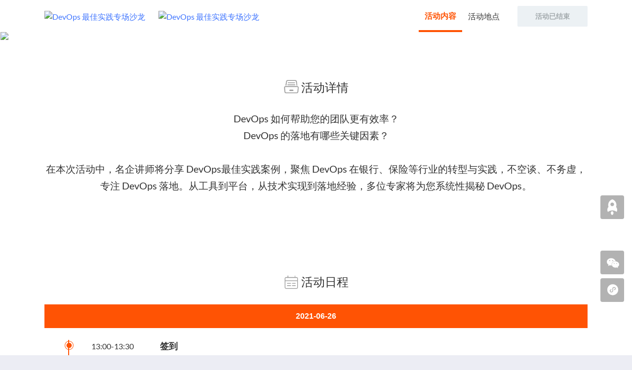

--- FILE ---
content_type: text/html;charset=UTF-8
request_url: https://www.bagevent.com/event/7488961
body_size: 25010
content:





<!DOCTYPE html>
<html lang="zh-CN">
<head>
    <title>
        
            
            
            
                DevOps 最佳实践专场沙龙
            
        
        
    </title>


    
        
        
            



<meta http-equiv="Content-Type" content="text/html; charset=utf-8"/>

    
    
        <meta http-equiv="Pragma" content="no-cache"/>

    


    
    
    
    
        <meta name="viewport"
              content="width=device-width, initial-scale=1, maximum-scale=1"/>
     

    
    
    
        <meta name="title" content="DevOps 最佳实践专场沙龙,DevOps,互联网,科技,高效运维社区,众安科技,"/>
        <meta name="keywords" content="DevOps 最佳实践专场沙龙,DevOps,互联网,科技,高效运维社区,众安科技,"/>
        
    

<meta name="copyright" content="Copyright 2016 苏ICP备15059127号 苏ICP证B2-20160175号"/>
<meta name="rating" content="general"/>
<meta name="webcrawlers" content="all"/>


    <meta http-equiv="X-UA-Compatible" content="IE=edge,chrome=1"/>
    <meta name="author" content="百格活动"/>
    <meta name="publisher" content="百格活动"/>
    <meta name="company" content="南京弟齐信息技术有限公司"/>
    <meta name="subject" content="百格活动"/>
    <meta name="abstract" content="一站式活动管理专家"/>



    



<link rel="stylesheet" id="style_css" href="/resources/css/style.css?version=9748.5" type="text/css"/>
<link rel="stylesheet" href="/resources/css/animate.css?version=9748.5" type="text/css"/>

<!--[if lt IE 9]>
<script type="text/javascript" src="/resources/js/react/es5-shim.js?version=9748.5"></script>
<script type="text/javascript" src="/resources/js/react/es5-sham.js?version=9748.5"></script>
<script type="text/javascript" src="/resources/js/reac/console-polyfill.js?version=9748.5"></script>
<script type="text/javascript" src="/resources/js/jquery_v1.9.1.min.js?version=9748.5"> </script>
<![endif]-->

<![if ( !IE )|(gt IE 8 )]>
<script src="/resources/js/jquery.min.js?version=9748.5"></script>
<![endif]>
<script src="https://file.bagevent.com/resources/js/jquery-migrate.min.js"></script>
<script src="/resources/js/validform_v5.3.2.js?version=9748.5"></script>
<script type="text/javascript" src="/resources/js/bagEventAlert.js?version=9748.5"></script>
<script>var _SYS_CONFIG = {
    imgDomain: "https://img.bagevent.com",
    fileDomain: "https://file.bagevent.com",
    mainDomain: "https://www.bagevent.com"
}</script>
<script src="/resources/js/tools.js?version=9748.5"></script>










        

    
    
    

    <meta name="description" content="DevOps 如何帮助您的团队更有效率？DevOps 的落地有哪些关键因素？在本次活动中，名企讲师将分享 DevOps最佳实践案例，聚焦 DevOps 在银行、保险等行业的转型与实践，不空谈、不务虚，专注 DevOps 落地。从工具到平台，从技术实现到落地经验，多位专家将为您系统性揭秘 DevOps。"/>
    
    <script>
    
        var videoList = {},videoId = -1, poster = "";
        let mapValue={
            huodongwang:"https://www.bagevent.com/event/sales/wnnmw16eux8karw85syb1g9evwtilshr",
            lansheji:"https://www.bagevent.com/event/sales/t1a6tbnxj27w97adiyy77eba5mubld5k",
            mengzhu:"https://www.bagevent.com/event/sales/m47blkv6eam3454lsfx5elb4pish9q7j",
            Arkie:"https://www.bagevent.com/event/sales/17k6z4ghz3bk6qq9639zezy99ydit6pj",
            shehuishan:"https://www.bagevent.com/event/sales/p887flfjchh4c3p65xf6i1vixiy338q2",
            lieyunwang:"https://www.bagevent.com/event/sales/5fd2cg1g5ut3gfrlhqa1hpgtjgfqe8mw",
            135:"https://www.bagevent.com/event/sales/9kukgrukcjb4clm4fhsl2457w5l63jgx",
            yiou:"https://www.bagevent.com/event/sales/h7fpqmmcgkxjkk5xt1u1j5z2fldf2xs7",
            renren:"https://www.bagevent.com/event/sales/dxmwdl3tsi22rz1jskqkd9e6ppj32z6w",
            gege:"https://www.bagevent.com/event/sales/ii7rnemin4ayqv5nalk1un7i524jgywv",
            ischooledu:"https://www.bagevent.com/event/sales/m1vvrtx3xq4944ljuhbu4wyzfx1h44qv",
            dayixiang:"https://www.bagevent.com/event/sales/lp2drf9xbsiiq7pjbst8xtyn73ia5kfs",
        };
        var customRedirectUrl = mapValue[''];
        if(customRedirectUrl){
            window.location.href=customRedirectUrl
        }
    </script>

    
    
    
        
    
    
    
    
   
    
    
    
    
    
        
           
               
               
               
               
               
               
               
               
               
           
        
    

    

    


    
    
    
    

    
    
    
    
    
    <script type="text/javascript" src="/resources/js/pic_scrolling/Lunbo.js"></script>
    
        <script type="text/javascript" src="https://www.marketup.cn/resources/js/floatingbar/floatingbar.js" ></script>
    
    
    
        



        
    

    


    

    

    
    

    

    

    

    

    

    

    




    
    



    

    

    
    <link rel="stylesheet" href="/resources/css/website.css?version=9748.5" type="text/css"/>
    
        
        
            <script type="text/javascript" src="/resources/js/stickUp/stickUp.js?version=9748.5"></script>
            
        
    
    

    

    <script src="/resources/js/commonSpeaker.js?version=9748.5"></script>
    
        
        
            <script type="text/javascript" src="/resources/js/buyticket.js?version=9748.5"></script>

        
    
    



    <script src="/resources/js/bootstrap.min.js" async="async"></script>

    <script  type="text/javascript" src="/resources/js/Countdown/jquery.lwtCountdown-1.0.js?version=9748.5"></script>
    <script type="text/javascript" src="/resources/js/handlebars-1.0.0.js?version=9748.5"></script>
    <script src="/resources/js/jquery.lazyload.min.js?version=9748.5" type="text/javascript"></script>
    <script src="/resources/js/sockjs/sockjs.min.js"></script>
    <script src="/resources/js/sockjs/stomp.min.js"></script>
    <script src="/resources/js/moment.min.js"></script>
    
    <script src="https://file.bagevent.com/resources/js/qiniu/qiniu.min.js" charset="utf-8" async="async"></script>
    <script src="https://file.bagevent.com/npm/xgplayer/browser/index.js" charset="utf-8"></script>
    <script src="https://file.bagevent.com/npm/xgplayer-flv.js/browser/index.js" charset="utf-8" ></script>
    <script src="https://file.bagevent.com/TcPlayer-2.3.2.js" charset="utf-8"></script>
    


    
        
            <link rel="stylesheet" href="/resources/css/template/template_single_n.css?version=9748.5" type="text/css"/>
        
        <style type="text/css" >.website * {border-color: #ff5304;}  .website .bg {background-color: #ff5304 !important;}  .website .color {color: #ff5304 !important;}




</style>
    
    
    <style type="text/css">
        .speabox {
            position: fixed;
            padding: 24px;
            background: #fff;
            max-width: 500px;
            height: auto;
            display: none;
            z-index: 2005;
            border: 1px solid #dedede;
            box-shadow: 0 1px 4px 0 rgba(0, 0, 0, 0.137);
        }

        .speabox .title {
            font-size: 16px;
            font-weight: 600;
            padding-bottom: 16px;
            position: relative;
        }

        .speabox .title::after {
            content: "";
            width: 32px;
            height: 2px;
            background: #ff5304;
            position: absolute;
            left: 0;
            bottom: 0;
        }

        .speabox .img {
            width: 50px;
            height: 50px;
            border: 1px solid #dedede;
            border-radius: 25px;
            overflow: hidden;
            display: inline-block;
            vertical-align: middle
        }

        .speabox .name {
            display: inline-block;
            vertical-align: middle;
            color: #202020;
            margin: 0 16px;
        }

        .speabox .other {
            vertical-align: middle;
            color: #898989;
            padding-left: 16px;
        }

        .speabox .top {
            padding: 16px 0;
            display: flex;
        }

        .speabox .top .right {
            float: right;
            width: calc(100% - 60px);
            margin: auto
        }

        .speabox .top .left {
            float: left;
        }

        .speabox .intro {
            margin-bottom: 32px;
        }

        .speabox .img img {
            min-height: 50px;
            min-width: 50px
        }

        .speabox .agendas li {
            list-style-type: none
        }

        .speabox ul {
            padding-left: 0px
        }

        @font-face { font-family: "Poppins_Bold"; src:url("/resources/fonts/Nunito_Black/font.eot?#iefix") format('embedded-opentype'), url("/resources/fonts/Poppins_Bold/font.ttf") format("TrueType"), url("/resources/fonts/Poppins_Bold/font.woff") format("woff"); font-display: swap; }
        @font-face { font-family: "Nunito_Black"; src:url("/resources/fonts/Nunito_Black/font.eot?#iefix") format('embedded-opentype'),url("/resources/fonts/Nunito_Black/font.ttf") format("TrueType"), url("/resources/fonts/Nunito_Black/font.woff") format("woff"); font-display: swap; }
        @font-face { font-family: "Oswald_Medium"; src:url("/resources/fonts/Oswald_Medium/font.ttf") format("TrueType"), url("/resources/fonts/Oswald_Medium/font.woff") format("woff"); font-display: swap; }
        @font-face { font-family: "Lato"; src:url("/resources/fonts/Lato/font.ttf") format("TrueType"), url("/resources/fonts/Lato/font.woff") format("woff"); font-display: swap; }
        @font-face { font-family: "PT_Sans"; src:url("/resources/fonts/PT_Sans/font.ttf") format("TrueType"), url("/resources/fonts/PT_Sans/font.woff") format("woff"); font-display: swap; }
        @font-face { font-family: "PT_Sans_Narrow"; src: url("/resources/fonts/PT_Sans_Narrow/font.woff") format("woff"), url("/resources/fonts/PT_Sans_Narrow/font.ttf") format("truetype"), url("resources/fonts/PT_Sans_Narrow/font.eot") format("embedded-opentype"); font-weight: normal; font-style: normal; }
    </style>
    
        <style type="text/css" >#website_moduleId_917256 { background-color:#ffffff;;}#website_moduleId_917757 { background-color:#ffffff;;}</style>
    
    
    
    

    
    
           

    

    <style type="text/css">
        .anchorBL {
            display: none;
        }

        

        
        
        
        
        
        

        /*供应商网页style*/
        
    </style>
    <style type="text/css" id="auxiliaryColorCss">
        
    </style>
    
    
    

    

    

    
    
    

    
    
    <style>
        .uesr_enter {
            position: fixed;
            right: 20px;
            bottom: 160px;
            border-radius: 50%;
            width: 64px;
            height: 64px;
            overflow: hidden;
            z-index: 1000;
            box-shadow: 0 1px 3px 0 rgba(0, 0, 0, 0.2);
            border: 2px solid #fff;
            display: none;
        }
    </style>
    <script src="/resources/js/jquery.datetimepicker.js"></script>
    <link rel="stylesheet" type="text/css" href="/resources/css/jquery.datetimepicker.css"/>

    <!--文件下载模块需引入-->
    
        <script src="/resources/js/jquery.ba-tinypubsub.js?version=9748.5"></script>
        <script type="text/javascript">
            
            let param = {
                imgDomain : "https://img.bagevent.com",
                mainDomain : "https://www.bagevent.com",
                connectDomai:"https://connect.top4y.cn",
                eventId: "7488961",
                realEventId: "",
                superEventId: "7488961",
                linkId: "",
                mobile: false,
                attendeeId: "",
                isApplit: "",
                siteMenuId: "",
                audienceStorageKey:"audienceKey__",
                liveChannelId: "",
                chatRoomId: "",
                c:"",
                notShowMiniApp: false,
                miniAppUrl:"/miniApp/system/downAcode?width=100&eventId=7488961&page=P",
                templateCode:"template_single_n",
                isIE:isIE(),
                siteModuleId : "",
                isFireFox:isFireFox(),
                singleLogin: false,
                toSignUpPage: '',
                liveAuthConfirm: '',
                liveRegisterName: '',
                authenticationUseEmail: 0,
                authenticationNoVerifyCode: 0,
                isOuterPage: "",
                connectUrl: "https://connect.top4y.cn/ws",
                openId: "",
                defaultCover: false ? '' : '',
                viewCount : "12371",
                joinNowPage: "",
                joinNowButton: "",
                attendee_login_token: "",
                showEventLang: "zh_CN",
            };
        </script>

        <script src="/resources/js/lang/zh_CN.js?version=9748.5"></script>
        <!--[if lt IE 9]><script src="/resources/js/react/v0.14.8/react.min.js"></script>
<script src="/resources/js/react/v0.14.8/react-dom.min.js"></script>
<![endif]--><![if ( !IE )|(gt IE 8 )]><script src="/resources/js/react/react.min.js"></script>
<script src="/resources/js/react/react-dom.min.js"></script>
<![endif]><script src="/resources/js/mixin/myReactMixin.js?version=9748.5"></script>

            <script type="text/javascript" src="/resources/js/static/speaker/showSpeakerDetails.js?version=9748.5"></script>
            <script type="text/javascript" src="/resources/js/static/agenda/ShowAgendaDetails.js?version=9748.5"></script>
            <script type="text/javascript" src="/resources/js/static/website/agendaSearchCondition.js?version=9748.5"></script>
            <script type="text/javascript" src="/resources/js/static/website/chooseAgendaInclude.js?version=9748.5"></script>
            <script type="text/javascript" src="/resources/js/static/website/exhibitionAgendaInclude.js?version=9748.5"></script>
            <script type="text/javascript" src="/resources/js/static/website/agendaSearchInclude.js?version=9748.5"></script>
            <script type="text/javascript" src="/resources/js/static/website/academicAgendaInclude.js?version=9748.5"></script>
            <script type="text/javascript" src="/resources/js/static/website/searchFilterDialog.js?version=9748.5"></script>
            <script type="text/javascript" src="/resources/js/static/website/ticketWaitForm.js?version=9748.5"></script>

            
                
                
                    <script type="text/javascript" src="/resources/js/static/website/eventSchedule.js?version=9748.5"></script>
                
            

            <script type="text/javascript" src="/resources/js/static/statics/layerWrapper.js?version=9748.5"></script>
            <script type="text/javascript" src="/resources/js/static/statics/formBox.js?version=9748.5"></script>
            <script type="text/javascript" src="/resources/js/static/statics/formLi.js?version=9748.5"></script>
            <script type="text/javascript" src="/resources/js/static/website/userAuthentication.js?version=9748.5"></script>
            <script type="text/javascript" src="/resources/js/static/website/userAuthenticationLogin.js?version=9748.5"></script>
            <script type="text/javascript" src="/resources/js/static/website/userDownloadInfo.js?version=9748.5"></script>
            
                
                
                    <script type="text/javascript" src="/resources/js/static/website/watchLiveLogin.js?version=9748.5"></script>
                
            
            <script type="text/javascript" src="/resources/js/static/website/watchLive_v2.js?version=9748.5"></script>
            <script type="text/javascript" src="/resources/js/static/website/live/NoPlayingTips.js?version=9748.5"></script>
            <script type="text/javascript" src="/resources/js/static/website/chatRoom.js?version=9748.5"></script>
            <script type="text/javascript" src="/resources/js/static/website/topMessage.js?version=9748.5"></script>
            <script type="text/javascript" src="/resources/js/static/website/wallReport.js?version=9748.5"></script>
            <script type="text/javascript" src="/resources/js/static/website/bagQRCodeAlert.js?version=9748.5"></script>
            <script type="text/javascript" src="/resources/js/showFunction.js?version=9748.5"></script>
            <script type="text/javascript" src="/resources/js/static/website/attendeeRefundTicketAndMoney.js?version=9748.5"></script>
            
            
        
    
    <!--文件下载模块需引入 end-->
    
        
    
    <script type="text/javascript" src="https://res.wx.qq.com/open/js/jweixin-1.6.0.js"></script>
    <script type="text/javascript">
       
        const miniPgmAvatar = "";
        const marketupMini = "";
        let mouseMoveIng = false;
        
        function isMiniProgram() {
            let isMiniProgram = false;
            wx.miniProgram.getEnv(function(res) {
                if (res.miniprogram){
                    isMiniProgram = true;
                }
            });
            const environment = window.__wxjs_environment;
            return (isMiniProgram || environment === 'miniprogram') && marketupMini !== "1" && true && true && true;
        }

        function phoneJoin(url) {
            var token = ''
            if (isMiniProgram() && marketupMini !== "1"){
                $("#signUp").attr("href", "javascript:void(0)");
                const eventCRoomId = "";
                let navigateUrl = "/eventPages/buyTicket/buyTicket/buyTicket?eventId=7488961&isNavigateTo=1";
                if (eventCRoomId && eventCRoomId !== ""){
                    navigateUrl = "/pages/common/eventSelectSeat/eventSelectSeat?eventId=7488961&eventCRoomId="
                }
                wx.miniProgram.navigateTo({
                    url: navigateUrl,
                    fail: function (){
                        window.open("https://www.bagevent.com" + url);
                    },
                });
                return false;
            }else {
                const nowUrl = $(this).attr("href");
                
                if (nowUrl && nowUrl != "" && nowUrl.indexOf("void(0)") == -1){
                    if(!emptyStr(token) && nowUrl.index("?") > -1) {
                        window.location.href = nowUrl + "&token=" + token;
                    } else if(!emptyStr(token)){
                        window.location.href = nowUrl + "?token=" + token;
                    } else {
                        window.location.href = nowUrl;
                    }
                    
                }else {
                    if(7488961 == 9081686) {
                        window.open("https://www.bagevent.com/personal/v3/event/9081686/login")
                    } else if(!emptyStr(token) && url.indexOf("?") > -1) {
                        window.location.href = "https://www.bagevent.com" + url + "&token=" + token;
                    } else if(!emptyStr(token)){
                        window.location.href = "https://www.bagevent.com" + url + "?token=" + token;
                    } else {
                        window.location.href = "https://www.bagevent.com" + url;
                    }
                  
                }
            }
        }

        function openModule(obj, url, functionType, siteModuleId) {
            $("#loading_mask").show();
            window.setTimeout(function (){
                $("#loading_mask").hide();
            }, 1500)
            if (isMiniProgram() && marketupMini !== "1") {
                if (functionType == '8' || functionType == '9'){
                    let switchTabUrl = "";
                    if (functionType == '8'){
                        switchTabUrl = "/pages/tabbar/newGuest/newGuest";
                    }else if (functionType == '9'){
                        switchTabUrl = "/pages/tabbar/schedule/schedule";
                    }
                    wx.miniProgram.switchTab({
                        url: switchTabUrl,
                        fail: function (){
                            window.open("https://www.bagevent.com" + url);
                        },
                    });
                    return false;
                }else if(functionType == '116') {
                    $(obj).attr("href", url);
                    $(obj).click();
                }else {
                    wx.miniProgram.navigateTo({
                        url: "/pages/common/nineModuleShow/nineModuleShow?eventId=7488961&siteModuleId=" + siteModuleId,
                        fail: function (){
                            window.open("https://www.bagevent.com" + url);
                        },
                    });
                }

            }else {
                $(obj).attr("href", url);
                //window.open(url);
                window.location.href = url;
            }
        }
        
        function gotoAccount() {
            if (mouseMoveIng){
                return false;
            }
            let url = "/pages/common/myAccount/myAccount";
            if (miniPgmAvatar === "" || miniPgmAvatar.indexOf("https://thirdwx.qlogo.cn/mmopen/vi_32/POgEwh4mIHO4nibH0KlMECNjjGxQUq24ZEaGT4poC6icRiccVGKSyXwibcPq4BWmiaIGuG1icwxaQX6grC9VemZoJ8rg") != -1){
                url = "/pages/common/avatarAndNickSet/avatarAndNickSet";
            }
            wx.miniProgram.navigateTo({
                url: url + "?eventId=7488961"
            });
        }

        function setUsesrEnterTop(top) {
            if (top > 0 && top < (window.innerHeight - 64)){
                $("#uesr_enter").css("top", top + "px");
            }
        }

        $(document).ready(function() {
            if (isMiniProgram()){
                $("[id='signUp']").attr("href", "javascript:void(0);");
                $(".back_home").hide();
                if (miniPgmAvatar !== ""){
                    $("#uesr_enter").show();
                }
                const userEnterObj = document.getElementById("uesr_enter");
                //移动端拖动
                userEnterObj.addEventListener('touchmove', function(e) {
                    e.preventDefault();
                    const top = e.touches[0].clientY;
                    setUsesrEnterTop(top);
                });

                //pc端拖动
                let isMouseDown = false;
                userEnterObj.addEventListener('mousedown', function(e) {
                    isMouseDown = true;
                });
                document.addEventListener('mousemove', function(e) {
                    if (isMouseDown){
                        mouseMoveIng = true;
                        const top = e.pageY;
                        setUsesrEnterTop(top);
                    }
                });
                document.addEventListener('mouseup', function(e) {
                    isMouseDown = false;
                    setTimeout(function () {
                        mouseMoveIng = false;
                    }, 200)
                });

            }
        });

        function findShowSpeaker(id, eventId, siteModuleId, speakerSearchContentId) {
            $.ajax({
                type: "get",
                url: "/speaker/findShowSpeaker.do",
                data: {
                    eventId: eventId,
                    siteModuleId: siteModuleId,
                    speakerSearchContent: $("#" + speakerSearchContentId).val()
                },
                async: false,
                dataType: "json",
                success: function (result) {
                    if (result.retStatus == 200) {
                        $("#" + id).html(result.respObject);
                    }else {
                        alertWarningTipsLong(result.respObject);
                    }
                }
            })
        }

    </script>
    <script src="/resources/js/ajaxfileupload.js?version=9748.5"></script>
    <script src="/resources/js/module/module_common.js?version=9748.5"></script>

    
    
    
    
</head>

<body class="template_single_n  ">

    
        
            <img src="https://img.bagevent.com/resource/20210602/1750111874988.jpg" style="display: none"/>
        
        
    
   









    




            
            
            <div id="userAuthentication"></div>
            <div id="userAuthenticationLogin"></div>
            <div id="userDownloadInfo"></div>
            <div id="showQRCode"></div>
            <div id="watch_live_login"></div>
            <div id="ticketWaitForm"></div>
            <div id="showIconLibrary"></div>
            
            
                
                
                    
                    

                    
                    <div id="attentionOfficialAccount" style="display: none;">
                        <div class="weichat_code_layer animated bounceIn">
                            <img id="attentionOfficialAccountImg" src="https://img.bagevent.com/resource/20181120/193759925125.jpg"/>
                            <div class="text">
                                <small>长按二维码,关注官方公众号</small>
                            </div>
                        </div>
                        <div class="layer_bg" onclick="closeAttentionOfficialAccount()"></div>
                    </div>
                    

                    

                    
                    
                        <script>
                            var nimiQRcodeImgSrc = "https://www.bagevent.com/miniApp/system/downAcode?width=100&eventId=7488961&page=A";
                        </script>
                        <div id="smallRoutineFrame" style="display: none;">
                            <!--web弹出层,扫描小程序-->
                                
                            <!--弹出层内容-->
                            <div class="weichat_code_layer animated bounceIn">
                                <img id="miniQrCodeImg"/>
                                <div class="text">微信扫一扫，进入个人中心</div>
                            </div>
                            <!--弹出层内容 end-->
                                
                            <!--模块 end-->
                            <!--       弹出框蒙层 -->
                            <div class="layer_bg" onclick="closeSmallRoutine()"></div>
                        </div>
                    



                    

                    


                    

                    <div class="website   "
                            
                                
                                
                                
                                
                                
                                    
                                    
                                    
                                    
                                    
                                
                            

                    >

                            
                            
                            

                        
                        







                        
                        
                            
                        
                        
                            











  
      
  

  
      
  

    

    <div style="display:none;" id="org_contact_mask" class="org_contact_mask">
        <div class="layer_box fixed">
            <div class="layer_header" style="border:0;">
                <div class="title"></div>
                <i class="icon close" onclick="document.getElementById('org_contact_mask').style.display='none'"></i></div>
            <div class="layer_con">
                <!--弹出层内容-->
                <div class="contact_or">
                    <div class="ti">如果您对活动有疑问，请使用以下方式联系主办方：</div>
                    <div class="contact_way clearfix">
                        
                            <div class="col-lg-6">
                                <div class="con_box">
                                    <div class="icon_box"><i class="icon color"></i></div>
                                    <div class="it color">电话联系 </div>
                                    <div class="link"><span class="button bg">立即联系</span></div>
                                    <div class="contact_con">
                                        
                                            
                                                <div class="li">
                                                    
                                                    <div class="name">高效运维社区</div>
                                                    <div class="c_con color"><a href="tel:15801115386">15801115386</a></div>
                                                </div>
                                            
                                        
                                            
                                                <div class="li">
                                                    
                                                    <div class="name">众安科技</div>
                                                    <div class="c_con color"><a href="tel:13021086279">13021086279</a></div>
                                                </div>
                                            
                                        
                                    </div>
                                </div>
                            </div>
                        

                        <div class="col-lg-6">
                            <div class="con_box">
                                <div class="icon_box"><i class="icon color"></i></div>
                                <div class="it color">邮件联系</div>
                                <div class="link"><span class="button bg">立即联系</span></div>
                                <div class="contact_con">
                                    
                                        <div class="li">
                                            
                                            <div class="name">高效运维社区</div>
                                            <div class="c_con color">
                                                <a href="mailto:liuxin@greatops.net">liuxin@greatops.net</a>
                                            </div>
                                        </div>
                                    
                                        <div class="li">
                                            
                                            <div class="name">众安科技</div>
                                            <div class="c_con color">
                                                <a href="mailto:chaianyafang@greatops.net">chaianyafang@greatops.net</a>
                                            </div>
                                        </div>
                                    
                                </div>
                            </div>
                        </div>
                    </div>
                </div>
                <!--弹出层内容 end-->
            </div>
        </div>
        <div class="layer_bg" onclick="closeMe()"></div>

        
    </div>

    <script>
        function closeMe() {
            document.getElementById('org_contact_mask').style.display='none';
        }
        function connectOrganizeShow() {
            document.getElementById('org_contact_mask').style.display='block'
        }
    </script>


                        
                        


<div class="loading" id="loading_mask" style="display: none;">
    <svg viewBox="0 0 120 120" version="1.1" xmlns="http://www.w3.org/2000/svg"xmlns:xlink="http://www.w3.org/1999/xlink">
        <g id="circle" class="g_circles g-circles--v3">
            <circle id="12" transform="translate(35, 16.698730) rotate(-30) translate(-35, -16.698730) " cx="35"
                    cy="16.6987298" r="10"></circle>
            <circle id="11" transform="translate(16.698730, 35) rotate(-60) translate(-16.698730, -35) " cx="16.6987298"
                    cy="35" r="10"></circle>
            <circle id="10" transform="translate(10, 60) rotate(-90) translate(-10, -60) " cx="10" cy="60"
                    r="10"></circle>
            <circle id="9" transform="translate(16.698730, 85) rotate(-120) translate(-16.698730, -85) " cx="16.6987298"
                    cy="85" r="10"></circle>
            <circle id="8" transform="translate(35, 103.301270) rotate(-150) translate(-35, -103.301270) " cx="35"
                    cy="103.30127" r="10"></circle>
            <circle id="7" cx="60" cy="110" r="10"></circle>
            <circle id="6" transform="translate(85, 103.301270) rotate(-30) translate(-85, -103.301270) " cx="85"
                    cy="103.30127" r="10"></circle>
            <circle id="5" transform="translate(103.301270, 85) rotate(-60) translate(-103.301270, -85) " cx="103.30127"
                    cy="85" r="10"></circle>
            <circle id="4" transform="translate(110, 60) rotate(-90) translate(-110, -60) " cx="110" cy="60"
                    r="10"></circle>
            <circle id="3" transform="translate(103.301270, 35) rotate(-120) translate(-103.301270, -35) "
                    cx="103.30127" cy="35" r="10"></circle>
            <circle id="2" transform="translate(85, 16.698730) rotate(-150) translate(-85, -16.698730) " cx="85"
                    cy="16.6987298" r="10"></circle>
            <circle id="1" cx="60" cy="10" r="10"></circle>
        </g>
    </svg>
</div>
                        <div class="website_con" id="website_con">
                            
                            
                            
                                
                                
                                
                                
                                
                                    <!--特殊模块-->

<!--特殊模块-->
<!--页头内容-->
<div class="page_head">
        
<div class="module banner style_a   banner_img  "
     id="banner" style='display: ' >
    <!--内容-->

    <div class="banner_con">
        <div class="con">
            <div class="b_img" id="banner_img_url">
                 <img alt="DevOps 最佳实践专场沙龙" class="img_lazy" src="https://img.bagevent.com/resource/20210607/1021024554988.jpg?imageView2/2/w/1920/interlace/1/q/100&lazy=0">

            </div>
            <!--活动logo-->
            <div class="event_logo">
                <img alt="DevOps 最佳实践专场沙龙" class="img_lazy" data-original="https://img.bagevent.com/resource/20210607/1021152134988.jpg?imageView2/2/w/1600/interlace/1/q/100"/>
            </div>
            <!--活动logo end-->
            <!--使用轮播-->
            <!--轮播-->
            <div id="carousel-example-generic" class="carousel slide" data-ride="carousel">
                <!-- Indicators -->
                <ol class="carousel-indicators">
                </ol>
                <!-- Wrapper for slides -->
                <div class="carousel-inner" role="listbox">
                </div>
                <!-- Controls -->
                <a class="left carousel-control" href="#carousel-example-generic" role="button" data-slide="prev"> <i
                        class="icon">&#xe6ba;</i> </a> <a class="right carousel-control"
                                                          href="#carousel-example-generic" role="button"
                                                          data-slide="next"> <i class="icon">&#xe6bb;</i></a></div>
            <!--轮播 end-->
            <!--使用轮播 end-->
            <!--活动信息-->


            <div class="information" id="bannerVideoEventInfoShow0"  style="">
                <div class="name">DevOps 最佳实践专场沙龙</div>
                <div class="re_ti"></div>
                <div class="event_attendinfo">
                    <div class="price">
                                        <span class="color">免费</span>

                        <span class="zt a">报名中</span>
                    </div>
                    <div class="nun"><i class="m_icon icon_guanzhu alm"></i>
                        <span class="alm">12371 人关注</span></div>
                </div>
                    <div class="ti_lo">
                        <div class="time"   name="event_time"><i class="m_icon icon_riqi"></i><span class="t">时间</span>
                                    2021-06-26 13:30
                                    ~
                                        17:30

                        </div>
                            <div class="location"   name="event_location"><i
                                        class="m_icon icon_didian"></i><span class="t">地址</span>
                                    上海黄浦区上海市黄浦区虎丘路14号中实大楼众安超级展厅
                            </div>
                    </div>

                    <div class="or" name="event_orgin_div"    >
                                <div class="logo">
                                    <div class="img"><span class="img_center"> </span></div>
                                </div>

                                <div class="text" name="org_text">
                                    活动由
                                        <a href="http://www.huayou-tech.com/" target="_blank"
                                           class="color">高效运维社区</a>
                                             和 

                                        <a href="https://www.bagevent.com/org/38168921" target="_blank"
                                           class="color">众安科技</a>
                                                                                        
主办                                </div>

                        <!--多个主办方以顿号隔开-->
                    </div>

                <div data-a= "a" class="attend" name="register" style="display: ">
                    <!--倒计时-->
                    <!--倒计时 end-->
                        <a id="signUp" href="#website_moduleId_915141"  class="button disable "  onclick="return false" >立即报名</a>
                </div>
            </div>

            <!--活动信息 end-->
            <div class="e_frame top"></div>
            <div class="e_frame bottom"></div>
        </div>
    </div>
    <!--内容 end-->
    

        <div class="video_box" id="banner_video_box" >
</div>
    

    <div class="bg">
        <img class="blur"
             alt="DevOps 最佳实践专场沙龙" class="img_lazy" src="https://img.bagevent.com/resource/20210607/1021152134988.jpg?lazy=0?imageView2/2/w/1600/interlace/1/q/100">
    </div>
    <div class="event_attendinfo clearfix">
        <div class="price">
                    <span class="color">免费</span>
            <span class="zt a">报名中</span>
        </div>
        <div class="nun"><i class="m_icon icon_guanzhu alm"></i>
            <span class="alm">12371
                人关注</span></div>
        <div class="buy">
                <a target="_blank" href="/event/ticket/7488961"
                   class="button bg"
                   id="signUp"   >立即报名</a>

        </div>
    </div>
</div>
    <div class="float_window bdsharebuttonbox"
         >
        <div id="shareContent"
             style="display: none">我在 @百格活动 发现一个不错的活动#DevOps 最佳实践专场沙龙#，分享给大家
        </div>
        <script>window._bd_share_config = {
                common: {
                    bdText: $("#shareContent").html(),
                    bdDesc: $("#shareContent").html(),
                    bdUrl: 'https://www.bagevent.com/event/7488961',
                    bdPic: 'https://img.bagevent.com/resource/20210607/1021152134988.jpg?imageView2/2/w/540/h/320/interlace/1/q/100'
                },
                share: [{
                    "bdSize": 16
                }]
            };
            with (document) 0[(getElementsByTagName('head')[0] || body).appendChild(createElement('script')).src = '/resources/js/baidushare/api/js/share.js?cdnversion=' + ~(-new Date() / 36e5)];
        </script>





            <div class="span" onmouseover="this.className='span bg'" onmouseout="this.className='span'">
                <i class="icon">&#xe604;</i>
                <div class="text">微信分享</div>
                <div class="wei_fx">
                        <img alt="DevOps 最佳实践专场沙龙" class="img_lazy" data-original="/common/generateQrCode.do?content=https://www.bagevent.com/event/7488961"/>
                    <p class="mt_8">
                        <small>使用微信扫一扫分享到朋友圈</small>
                    </p>
                </div>
            </div>

        <!-- 小程序入口 -->
                <div id="miniQrCodeBox" class="span" onmouseover="mouseoverMiniQrCodeBox()" onmouseout="this.className='span'">
                    <i class="icon">&#xe70d;</i>
                    <div class="text">活动分享</div>
                    <div class="wei_fx">
                            <img name="miniQrCodeImg" id="miniQrCodeImg" alt="DevOps 最佳实践专场沙龙" class="img_lazy" data-original="https://www.bagevent.com/miniApp/system/downAcode?width=100&eventId=7488961&page=G"/>
                        <p class="mt_8">
                            <small>使用微信扫一扫进入小程序分享活动</small>
                        </p>
                    </div>
                </div>
              <script>
                function mouseoverMiniQrCodeBox(){
                    $('#miniQrCodeBox').attr("class",'span bg');
                    $('#miniQrCodeImg').attr("src",'https://www.bagevent.com/miniApp/system/downAcode?width=100&eventId=7488961&page=G');
                    $("[name=miniQrCodeImg]").attr("src",'https://www.bagevent.com/miniApp/system/downAcode?width=100&eventId=7488961&page=G');
                }
              </script>
    </div>


    
    <div class="module menu style_a" id="top_navigation" style="">
        <div class="menu_con">
            <div class="or_logo"                         
                     >
                    <div >
             <span class="logo" id="or_logo">

                                <a href="http://www.huayou-tech.com/" target="_top">
                            <img id="orgLogo_113206" alt="DevOps 最佳实践专场沙龙" class="img_lazy" src="https://img.bagevent.com/resource/20180227/1149368744988.png?imageView2/2/h/100&lazy=0"/>
                                </a>
                                <a href="https://www.bagevent.com/org/38168921" target="_top">
                            <img id="orgLogo_38168921" alt="DevOps 最佳实践专场沙龙" class="img_lazy" src="https://img.bagevent.com/resource/20210602/1747238094988.png?imageView2/2/h/100&lazy=0"/>
                                </a>
        </span></div>
            </div>




            <script type="application/javascript">
                function contactOrg() {
                    $("#contactQrCode").show();
                    $("#account").attr("src", "https://www.bagevent.com/miniApp/system/downAcode?eventId=7488961&width=100&page=A")
                    closeTem();
                }
                function closeContactOrg() {
                    $("#contactQrCode").hide();
                }

                function closeSmallRoutine() {
                    $("#smallRoutineFrame").hide();
                }

                function smallRoutine() {
                    console.log("1");
                    $("#smallRoutineFrame").show();
                    $('#miniQrCodeImg').attr("src",nimiQRcodeImgSrc);

                }
                function closePersonalCenterFrame() {
                    $("#personalCenterFrame").hide();
                }

                function openPersonalCenterFrame() {
                    $("#personalCenterFrame").show();

                }
            </script>

            <!--内容-->
            <div class="nav clearfix 1" id="siteMenuContent">
                                <div id="siteMenu_462816"
                                     
                                     class="li color "   >
                                                                                <div style="display: none"></div>
                                                    <a href="javascript:void (0)"  id="tag_website_menuId_462816">活动内容</a>
                                                <span class="bg"></span>


                                </div>
                                <div id="siteMenu_462817"
                                     
                                     class="li  "   >
                                                                                <div style="display: none"></div>
                                                    <a href="javascript:void (0)"  id="tag_website_menuId_462817">活动地点</a>
                                                <span class="bg"></span>


                                </div>



                <div class="buy" style="display: inline-block"  >
                            <a id="signUp" href="#website_moduleId_915141" class="button bg">
立即报名
                            </a>


                </div>
            </div>




                <a href="javascript:void(0)" class="icon open" id="phoneOpen"></a>
                <a href="javascript:void(0)" class="icon close" style="display:none;" id="phoneClose"></a>

                <script>
                    var closeTem = function () {
                        $("#siteMenuContent").removeClass('active');
                        $("#phoneClose").css("display","none");
                        $("#phoneOpen").css("display","block");
                    }
                    $(document).ready(function () {
                        $("#phoneOpen").click(function () {
                            $("#phoneClose").css("display","block");
                            $("#phoneOpen").css("display","none");
                            $("#siteMenuContent").addClass('active');
                        });
                        $("#phoneClose").click(closeTem);
                    })
                </script>


            <script>
                $(function () {
                    if(3 == 3){
                        $("[id='signUp']").addClass("disable");
                        $("[id='signUp']").removeClass("bg");
                        $("[id='signUp']").attr("disabled",true)
                        $("[id='signUp']").text("活动已结束")
                        $("[id='signUp']").click(function(){ return false});
                    }
                })
            </script>



            <!--内容 end-->



        </div>
        <div class="bg"></div>
            <script>
                (function () {
                    var logo = document.getElementById("or_logo");
                    var content = logo.innerHTML.trim();
                    if(!content){
                        logo.innerHTML="<a class='or_name color ellipsis' href=>高效运维社区 </a>"
                    }
                })()

            </script>
        <script type="text/javascript">
            var emptyModuleTip = "";
            var stillEmptyModuleIds ="" || [];
            $(".website").addClass("h_website");
            jQuery(function ($) {
                $(document).ready(function () {
                    if($("#siteMenuContent").children().length <= 1 ) {
                        $("#phoneOpen").hide();
                    }
                    var siteMenuIds = {}, index = 0;
                    if(stillEmptyModuleIds.indexOf(462816) == -1) {
                        var siteMenuDivId = 'website_menuId_462816';
                        if ($("#" + siteMenuDivId).length > 0) {
                            siteMenuIds[index++] = siteMenuDivId;
                            $("#tag_" + siteMenuDivId).parent().addClass("nav-li");
                        }
                    }
                    if(stillEmptyModuleIds.indexOf(462817) == -1) {
                        var siteMenuDivId = 'website_menuId_462817';
                        if ($("#" + siteMenuDivId).length > 0) {
                            siteMenuIds[index++] = siteMenuDivId;
                            $("#tag_" + siteMenuDivId).parent().addClass("nav-li");
                        }
                    }

                    $("#top_navigation").stickUp({
                        parts: siteMenuIds,
                        itemClass: 'nav-li',
                        itemHover: 'color',
                        addClickEvent: true,
                    });

                });
            });
            var menuAlter = function (menuId) {
                if(stillEmptyModuleIds && menuId && stillEmptyModuleIds.indexOf(menuId) != -1) {
                    alertSuccessTips(emptyModuleTip || "更多精彩内容持续更新中，敬请期待！");
                }
            };
            var menuSelect = function (obj) {
                $(obj).parent().siblings().removeClass("color");
                $(obj).parent().addClass("color")
            }
        </script>


    </div>

</div>
<!--页头内容 end-->
<!--页面内容-->
<div class="page_con">
    <!--页面-->

        <div class="website_page" id='website_menuId_462816'><div class="module details style_a" id="website_moduleId_915140">
    <!--标题-->
    <div class="title">
        <div class="con">
            <div class="title_box">
                <i class="m_icon color"></i>
                <span class="ti color">活动详情</span>
                    <span class="re_ti color"></span>
            </div>
        </div>
    </div>
    <!--标题 end-->

    <!--内容-->
    <div class="details_con">
        <div class="con">
            <div class="text_con" id="module_detail_text_con_915140"
                 >
                <p style="text-align: center;"><span style="font-size: 20px;">DevOps&nbsp;如何帮助您的团队更有效率？</span></p><p style="text-align: center;"><span style="font-size: 20px;">DevOps&nbsp;的落地有哪些关键因素？</span></p><p><span style="font-size: 20px;"><br/></span></p><p style="text-align: center;"><span style="font-size: 20px;">在本次活动中，名企讲师将分享&nbsp;DevOps最佳实践案例，聚焦&nbsp;DevOps&nbsp;在银行、保险等行业的转型与实践，不空谈、不务虚，专注&nbsp;DevOps&nbsp;落地。从工具到平台，从技术实现到落地经验，多位专家将为您系统性揭秘&nbsp;DevOps。</span></p><p><br/></p>
            </div>
                        <div class="bdsharebuttonbox" style="display: none">
                            <span class="alm">分享到</span>
                            <a href="#" class="bds_weixin" data-cmd="weixin" title="分享到微信">微信</a>
                            <a href="#" class="bds_qzone" data-cmd="qzone" title="分享到QQ空间">QQ空间</a>
                            <a href="#" class="bds_tsina" data-cmd="tsina" title="分享到新浪微博">微博</a>

                            <a href="#" class="bds_twi" data-cmd="twi" title="分享到Twitter">Twitter</a>
                            <a href="#" class="bds_linkedin" data-cmd="linkedin" title="分享到Linkedin">Linkedin</a>

                            <a href="#" class="bds_more" data-cmd="more">更多</a>
                        </div>

                <div id="shareContent" style="display: none">我在 @百格活动 发现一个不错的活动#DevOps 最佳实践专场沙龙#，分享给大家
                </div>
                <script>window._bd_share_config = {
                    common: {
                        bdText: $("#shareContent").html(),
                        bdDesc: $("#shareContent").html(),
                        bdUrl: 'https://www.bagevent.com/event/7488961',
                        bdPic: 'https://img.bagevent.com/resource/20210607/1021152134988.jpg?imageView2/2/w/540/h/320/interlace/1/q/100'
                    },
                    share: [{
                        "bdSize": 16
                    }]
                };
                with (document)0[(getElementsByTagName('head')[0] || body).appendChild(createElement('script')).src = '/resources/js/baidushare/api/js/share.js?cdnversion=' + ~(-new Date() / 36e5)];
                </script>
        </div>
    </div>
    <!--内容 end-->
    <div class="bg"></div>
</div>

<script>
    function showMoreEventDetail(conId, buttonId) {
        $('#' + conId).css('-webkit-line-clamp', '');
        $('#' + buttonId).hide();
    }
</script>
        <script type="text/javascript">
            /**
             *判断 日程详情的打开方式 showVenuePage 0 | 不显示 1 | 空白页面打开  2 | 弹窗式打开
             */
            function isToAgendaDetail(aId, stAbstractId, attachment) {

                // $(".theme color").removeClass("active");
                // $(".theme color").each(function () {
                //     if ($(this).attr("id") == aId) {
                //         $(this).addClass("active");
                //     }
                // });
                if(!emptyStr(attachment)) {
                    window.open("https://file.bagevent.com" + attachment, "_blank");
                    return;
                }
                if(!emptyStr(stAbstractId) && stAbstractId !== "0") {
                    window.open("https://www.bagevent.com/api/v2/open/abstract/preview?abstractInfoId=" + stAbstractId +"&eventId=7488961", "_blank");
                    return;
                }
            }
            function inAgendaIsToSpeakerDetail(sId, e) {

            }
        </script>

            <div class="module schedule style_a  " id="website_moduleId_917256">
                <!--标题-->
                <div class="title"> 
                    <div class="con">
                        <div class="title_box">
                            <i class="m_icon color"></i>
                            <span class="ti color">活动日程</span>
                            <span class="re_ti color"></span>
                        </div>
                    </div>
                    <div class="bg"></div>
                </div>
                <!--标题 end-->
                <!--内容-->
                <div class="schedule_con">
                <div class="con">
                <div class="schedule_li">
                                    <!--若只有一天会议则没有日期列表-->
                                    <div class="date_list all clearfix" id="dayList" >
                                            <div class="li color"
                                                 onClick="clickAgendaTab('2021-06-26')">
                                                <span>2021-06-26 </span>
                                                <div class="bg"></div>
                                            </div>
                                        <!--当前class bg-->
                                    </div>
                                            <!--第一天日程 显示active-->
                                            <div class="s_li active" id=2021-06-26>
                                                <!--分会场-->
                    <!--分会场 end-->

                        <!--单项日程-->
                        <div id="agenda_custom_1732859"
                             class="li gu_0"
                             onclick="isToAgendaDetail('1732859')"
                             
                             onclick="showSpeakerIntroduction(this , '1732859' ,2, event)">
                            <div class="box clearfix">

                                <div class="time">
                                    <div class="date">2021-06-26</div><span class="start">13:00</span><span class="blh">-</span><span class="end">13:30</span></div>
                                <div class="color"><i class="icon">&#xe666;</i></div>
                                <div class="info clearfix">
                                    <div class="theme color">
                                        <p>签到</p>
                                    </div>
                                </div>
                            </div>
                        </div>
                                                <!--分会场-->
                    <!--分会场 end-->

                        <!--单项日程-->
                        <div id="agenda_custom_1732860"
                             class="li gu_1"
                             onclick="isToAgendaDetail('1732860')"
                             
                             onclick="showSpeakerIntroduction(this , '1732860' ,2, event)">
                            <div class="box clearfix">

                                <div class="time">
                                    <div class="date">2021-06-26</div><span class="start">13:30</span><span class="blh">-</span><span class="end">14:00</span></div>
                                <div class="color"><i class="icon">&#xe666;</i></div>
                                <div class="info clearfix">
                                    <div class="theme color">
                                        <p>陈刚&nbsp; &nbsp; &nbsp; &nbsp; &nbsp; &nbsp; 高效运维社区 资深&nbsp;DevOps 专家 &nbsp; &nbsp; &nbsp; &nbsp;《路在何方-DevOps 落地的关键要素》</p><p><br/></p>
                                    </div>
                                        <div class="guset">
                                                <span class="alm">
嘉宾                                                                                </span>
                                                        <div class="gu" onclick="inAgendaIsToSpeakerDetail('49715', event)">
                                                            <div class="avator" >
                                                                <img title="陈刚"
                                                                     alt="DevOps 最佳实践专场沙龙" class="img_lazy" data-original="https://img.bagevent.com/resource/20210610/1105033344988.png?imageView2/2/w/120/interlace/0/q/100"/>
                                                            </div>
                                                            <div class="g_info">
                                                                <div class="g_na">陈刚 </div>
                                                                <div class="g_gszw 4">高效运维社区<br/>资深 DevOps 专家 </div>
                                                            </div>
                                                        </div>

                                        </div>
                                </div>
                            </div>
                        </div>
                                                <!--分会场-->
                    <!--分会场 end-->

                        <!--单项日程-->
                        <div id="agenda_custom_1732861"
                             class="li gu_1"
                             onclick="isToAgendaDetail('1732861')"
                             
                             onclick="showSpeakerIntroduction(this , '1732861' ,2, event)">
                            <div class="box clearfix">

                                <div class="time">
                                    <div class="date">2021-06-26</div><span class="start">14:00</span><span class="blh">-</span><span class="end">14:45</span></div>
                                <div class="color"><i class="icon">&#xe666;</i></div>
                                <div class="info clearfix">
                                    <div class="theme color">
                                        <p>刘星辰&nbsp; &nbsp; &nbsp; &nbsp;众安保险效能产品总监&nbsp; &nbsp; &nbsp; 《众安保险精益研发效能体系建设实践》</p>
                                    </div>
                                        <div class="guset">
                                                <span class="alm">
嘉宾                                                                                </span>
                                                        <div class="gu" onclick="inAgendaIsToSpeakerDetail('43430', event)">
                                                            <div class="avator" >
                                                                <img title="刘星辰"
                                                                     alt="DevOps 最佳实践专场沙龙" class="img_lazy" data-original="https://img.bagevent.com/resource/20210616/1042400724988.png?imageView2/2/w/120/interlace/0/q/100"/>
                                                            </div>
                                                            <div class="g_info">
                                                                <div class="g_na">刘星辰 </div>
                                                                <div class="g_gszw 4">众安保险效能产品总监 </div>
                                                            </div>
                                                        </div>

                                        </div>
                                </div>
                            </div>
                        </div>
                                                <!--分会场-->
                    <!--分会场 end-->

                        <!--单项日程-->
                        <div id="agenda_custom_1732862"
                             class="li gu_1"
                             onclick="isToAgendaDetail('1732862')"
                             
                             onclick="showSpeakerIntroduction(this , '1732862' ,2, event)">
                            <div class="box clearfix">

                                <div class="time">
                                    <div class="date">2021-06-26</div><span class="start">14:45</span><span class="blh">-</span><span class="end">15:30</span></div>
                                <div class="color"><i class="icon">&#xe666;</i></div>
                                <div class="info clearfix">
                                    <div class="theme color">
                                        <p>程相&nbsp; &nbsp; &nbsp; &nbsp; &nbsp; &nbsp;中国工商银行软件开发中心 金融科技经理 &nbsp; &nbsp; &nbsp; 《工行 DevOps 转型探索和实践》</p>
                                    </div>
                                        <div class="guset">
                                                <span class="alm">
嘉宾                                                                                </span>
                                                        <div class="gu" onclick="inAgendaIsToSpeakerDetail('49716', event)">
                                                            <div class="avator" >
                                                                <img title="程相"
                                                                     alt="DevOps 最佳实践专场沙龙" class="img_lazy" data-original="https://img.bagevent.com/resource/20210610/1107248164988.png?imageView2/2/w/120/interlace/0/q/100"/>
                                                            </div>
                                                            <div class="g_info">
                                                                <div class="g_na">程相 </div>
                                                                <div class="g_gszw 4">中国工商<br/> 银行软件开发中心<br/> 高级经理 </div>
                                                            </div>
                                                        </div>

                                        </div>
                                </div>
                            </div>
                        </div>
                                                <!--分会场-->
                    <!--分会场 end-->

                        <!--单项日程-->
                        <div id="agenda_custom_1732864"
                             class="li gu_0"
                             onclick="isToAgendaDetail('1732864')"
                             
                             onclick="showSpeakerIntroduction(this , '1732864' ,2, event)">
                            <div class="box clearfix">

                                <div class="time">
                                    <div class="date">2021-06-26</div><span class="start">15:30</span><span class="blh">-</span><span class="end">15:45</span></div>
                                <div class="color"><i class="icon">&#xe666;</i></div>
                                <div class="info clearfix">
                                    <div class="theme color">
                                        <p>短歇</p>
                                    </div>
                                </div>
                            </div>
                        </div>
                                                <!--分会场-->
                    <!--分会场 end-->

                        <!--单项日程-->
                        <div id="agenda_custom_1732863"
                             class="li gu_1"
                             onclick="isToAgendaDetail('1732863')"
                             
                             onclick="showSpeakerIntroduction(this , '1732863' ,2, event)">
                            <div class="box clearfix">

                                <div class="time">
                                    <div class="date">2021-06-26</div><span class="start">15:45</span><span class="blh">-</span><span class="end">16:30</span></div>
                                <div class="color"><i class="icon">&#xe666;</i></div>
                                <div class="info clearfix">
                                    <div class="theme color">
                                        <p>谢栋 &nbsp; &nbsp; &nbsp; &nbsp; &nbsp;平安银行 StarLink 项目流水线研发负责人 &nbsp; &nbsp; &nbsp; 《金融流水线服务的核心实践》</p>
                                    </div>
                                        <div class="guset">
                                                <span class="alm">
嘉宾                                                                                </span>
                                                        <div class="gu" onclick="inAgendaIsToSpeakerDetail('50161', event)">
                                                            <div class="avator" >
                                                                <img title="谢栋"
                                                                     alt="DevOps 最佳实践专场沙龙" class="img_lazy" data-original="https://img.bagevent.com/resource/20210616/1039010084988.png?imageView2/2/w/120/interlace/0/q/100"/>
                                                            </div>
                                                            <div class="g_info">
                                                                <div class="g_na">谢栋 </div>
                                                                <div class="g_gszw 4">平安银行StarLink项目流水线研发负责人 </div>
                                                            </div>
                                                        </div>

                                        </div>
                                </div>
                            </div>
                        </div>
                                                <!--分会场-->
                    <!--分会场 end-->

                        <!--单项日程-->
                        <div id="agenda_custom_1732865"
                             class="li gu_1"
                             onclick="isToAgendaDetail('1732865')"
                             
                             onclick="showSpeakerIntroduction(this , '1732865' ,2, event)">
                            <div class="box clearfix">

                                <div class="time">
                                    <div class="date">2021-06-26</div><span class="start">16:30</span><span class="blh">-</span><span class="end">17:15</span></div>
                                <div class="color"><i class="icon">&#xe666;</i></div>
                                <div class="info clearfix">
                                    <div class="theme color">
                                        <p>王明博&nbsp; &nbsp; &nbsp; &nbsp; &nbsp;众安科技 首席安全技术专家 &nbsp; &nbsp; &nbsp; &nbsp; 《众安科技 DevSecOps 建设实践》</p>
                                    </div>
                                        <div class="guset">
                                                <span class="alm">
嘉宾                                                                                </span>
                                                        <div class="gu" onclick="inAgendaIsToSpeakerDetail('50162', event)">
                                                            <div class="avator" >
                                                                <img title="王明博"
                                                                     alt="DevOps 最佳实践专场沙龙" class="img_lazy" data-original="https://img.bagevent.com/resource/20210616/1040343514988.png?imageView2/2/w/120/interlace/0/q/100"/>
                                                            </div>
                                                            <div class="g_info">
                                                                <div class="g_na">王明博 </div>
                                                                <div class="g_gszw 4">众安科技首席安全专家 </div>
                                                            </div>
                                                        </div>

                                        </div>
                                </div>
                            </div>
                        </div>
                                                <!--分会场-->
                    <!--分会场 end-->

                        <!--单项日程-->
                        <div id="agenda_custom_1732866"
                             class="li gu_0"
                             onclick="isToAgendaDetail('1732866')"
                             
                             onclick="showSpeakerIntroduction(this , '1732866' ,2, event)">
                            <div class="box clearfix">

                                <div class="time">
                                    <div class="date">2021-06-26</div><span class="start">17:15</span><span class="blh">-</span><span class="end">17:45</span></div>
                                <div class="color"><i class="icon">&#xe666;</i></div>
                                <div class="info clearfix">
                                    <div class="theme color">
                                        <p>自由交流</p>
                                    </div>
                                </div>
                            </div>
                        </div>
                                                <!--单项日程 end-->
                                            </div>
                                    <script type="text/javascript">

                                        function clickAgendaTab(agendaday) {
                                            $("#dayList .li").removeClass("color");
                                            $("#dayList .li").each(function () {
                                                if ($(this).find("span").text().trim() == agendaday) {
                                                    $(this).addClass("color");
                                                }
                                            });
                                            $(".schedule_li .s_li").removeClass("active");
                                            $(".schedule_li .s_li").each(function () {
                                                if ($(this).attr("id") == agendaday) {
                                                    $(this).addClass("active");
                                                }
                                            });
                                        }
                                    </script>
                            </div>
                        </div>

                </div>
                <!--内容 end-->

                <div class="bg"></div>
                    <script type="text/javascript">
                        function showAgendaVenue(venueId) {
                            var $venueDetail = $("[name=venueDetail_" + venueId +"]");
                            if($venueDetail.is(":hidden")) {
                                $venueDetail.show();
                            } else {
                                $venueDetail.hide();
                            }
                        }


                        function activeSelect(venueId,akey) {

                            if ($("#sub_venue_" + venueId).hasClass('active')) {
                                $("#sub_venue_" + venueId).removeClass('active');
                            } else {
                                $("#sub_venue_" + venueId).addClass('active');
                            }
                        }
                    </script>
            </div>
                                <div id="speabox_pop_1732859" class="speabox">
                                    <div class="title"><p>签到</p></div>
                                    <div class="speaker_box">
                                    </div>
                                </div>
                                <div id="speabox_pop_1732860" class="speabox">
                                    <div class="title"><p>陈刚&nbsp; &nbsp; &nbsp; &nbsp; &nbsp; &nbsp; 高效运维社区 资深&nbsp;DevOps 专家 &nbsp; &nbsp; &nbsp; &nbsp;《路在何方-DevOps 落地的关键要素》</p><p><br/></p></div>
                                    <div class="speaker_box">
                                                    <div class="speaker_li">
                                                        <div class="top clearfix">
                                                            <div class="left">
                                                                <div class="img"><img title="陈刚"
                                                                                      alt="DevOps 最佳实践专场沙龙" class="img_lazy" data-original="https://img.bagevent.com/resource/20210610/1105033344988.png?imageView2/2/w/120/interlace/0/q/100"/>
                                                                </div>
                                                            </div>
                                                            <div class="right">
                                                                <div class="g_na">陈刚 </div>
                                                                                        <div class="g_gszw 6">高效运维社区<br/>资深 DevOps 专家 </div>

                                                            </div>
                                                        </div>
                                                        <div class="intro"><b>演讲主题：</b>源码解读腾讯的开源 AIOps 异常检测平台-Metis<br/>
<b>个人简介：</b>高效运维社区 资深 DevOps 专家，超过20年IT职位生涯，聚焦于技术运营及运维全领域。工作遍及电信，日本软件开发企业，美国电商公司，国内头部金融企业。
使用python，js，go，java等语言开发过各种IT应用。技术领域涵盖持续交付流水线，技术运营，K8s容器化集群技术转型和AI项目运维。全程参与过200+以上的研发团队进行DevOps落地实施。10年以上团队管理经验。
已出版持续交付类书籍，GOPS 2018全球运维大会（2018深圳站）专题讲师，SRE Foundation及DevOps Enterprise Coach证书。</div>
                                                    </div>

                                    </div>
                                </div>
                                <div id="speabox_pop_1732861" class="speabox">
                                    <div class="title"><p>刘星辰&nbsp; &nbsp; &nbsp; &nbsp;众安保险效能产品总监&nbsp; &nbsp; &nbsp; 《众安保险精益研发效能体系建设实践》</p></div>
                                    <div class="speaker_box">
                                                    <div class="speaker_li">
                                                        <div class="top clearfix">
                                                            <div class="left">
                                                                <div class="img"><img title="刘星辰"
                                                                                      alt="DevOps 最佳实践专场沙龙" class="img_lazy" data-original="https://img.bagevent.com/resource/20210616/1042400724988.png?imageView2/2/w/120/interlace/0/q/100"/>
                                                                </div>
                                                            </div>
                                                            <div class="right">
                                                                <div class="g_na">刘星辰 </div>
                                                                                        <div class="g_gszw 6">众安保险效能产品总监 </div>

                                                            </div>
                                                        </div>
                                                        <div class="intro"><b>演讲主题：</b>构建研发一体，打造精准度量体系</br>
<b>主题简介：在数字化转型进一步深化落地的时代，如何高效管理数字化项目交付的过程，提升软件管理和交付的效能，成为了越来越多企业降本增效的手段，能够实现研发过程的精准度量，方能找到“病因”，对症下药，规划提效的方向。
但精准的度量不是“零散”的数据拼凑，更不是使用割裂的工具就能解决问题，而是通过研发管理规范、流程、“环环相扣”的一体化工具体系协同落地，并做到最大限度的自动化，减少人工操作，才能保证每个环节的数据准确性，让数据讲述“事实真相”。
本主题围绕众安保险在研发一体化流程、规范、工具体系建设方面的实战经验，介绍众安如何打造精准度量体系，如何解决度量“失真”的困局，并指导整体研发效能提升。
演讲提纲：
1、数字化转型大背景下研发管理面临的挑战
2、“盲人摸象”的度量困境
3、众安研发一体化工具体系建设实践
4、众安精准度量体系建设实践





</br>  
<b>个人简介：</b>  刘星辰，曾就职于诺基亚中国，目前就职于众安保险，负责研发效能工具产品设计、研发、推广工作，在软件开发、测试领域拥有近10年开发设计实战和管理经验，热衷于技术分享。</div>
                                                    </div>

                                    </div>
                                </div>
                                <div id="speabox_pop_1732862" class="speabox">
                                    <div class="title"><p>程相&nbsp; &nbsp; &nbsp; &nbsp; &nbsp; &nbsp;中国工商银行软件开发中心 金融科技经理 &nbsp; &nbsp; &nbsp; 《工行 DevOps 转型探索和实践》</p></div>
                                    <div class="speaker_box">
                                                    <div class="speaker_li">
                                                        <div class="top clearfix">
                                                            <div class="left">
                                                                <div class="img"><img title="程相"
                                                                                      alt="DevOps 最佳实践专场沙龙" class="img_lazy" data-original="https://img.bagevent.com/resource/20210610/1107248164988.png?imageView2/2/w/120/interlace/0/q/100"/>
                                                                </div>
                                                            </div>
                                                            <div class="right">
                                                                <div class="g_na">程相 </div>
                                                                                        <div class="g_gszw 6">中国工商<br/> 银行软件开发中心<br/> 高级经理 </div>

                                                            </div>
                                                        </div>
                                                        <div class="intro"><b>演讲主题：</b>工商银行数字化转型 DevOps 实践<br/>
<b>主题简介：</b>敬请期待



<b>个人简介：</b>程相｜工行软件开发中心 DevOps与研发效能专家
DevOps平台产品经理和信贷项目负责人，多年DevOps实践和研发管理经验，专注于DevOps对标落地、持续集成、流水线建设、质量管控体系、研发支撑体系等领域，曾主导工行智能投顾项目高分通过信通院 DevOps认证； 参与编制书籍《软件研发效能权威指南》</div>
                                                    </div>

                                    </div>
                                </div>
                                <div id="speabox_pop_1732864" class="speabox">
                                    <div class="title"><p>短歇</p></div>
                                    <div class="speaker_box">
                                    </div>
                                </div>
                                <div id="speabox_pop_1732863" class="speabox">
                                    <div class="title"><p>谢栋 &nbsp; &nbsp; &nbsp; &nbsp; &nbsp;平安银行 StarLink 项目流水线研发负责人 &nbsp; &nbsp; &nbsp; 《金融流水线服务的核心实践》</p></div>
                                    <div class="speaker_box">
                                                    <div class="speaker_li">
                                                        <div class="top clearfix">
                                                            <div class="left">
                                                                <div class="img"><img title="谢栋"
                                                                                      alt="DevOps 最佳实践专场沙龙" class="img_lazy" data-original="https://img.bagevent.com/resource/20210616/1039010084988.png?imageView2/2/w/120/interlace/0/q/100"/>
                                                                </div>
                                                            </div>
                                                            <div class="right">
                                                                <div class="g_na">谢栋 </div>
                                                                                        <div class="g_gszw 6">平安银行StarLink项目流水线研发负责人 </div>

                                                            </div>
                                                        </div>
                                                        <div class="intro"><b>演讲主题：</b>金融流水线服务的核心实践<br/>
<b>主题简介：</b>如何在业务复杂、系统架构多样化、交付物众多的金融业务场景中建设流水线服务，并且快速高效的支持全行 IT人员的日常研发工作
演讲提纲：
1.	金融流水线与互联网流水线
2.	什么是流水线服务
3.	流水线核心领域概念
4.	流水线配置即代码



<b>个人简介：</b>一直从事保险和金融行业，有丰富的行业研发经验。加入平安银行，参与组织级运维工作一体化平台项目设计，主导完成平安银行的流水线服务研发工作</div>
                                                    </div>

                                    </div>
                                </div>
                                <div id="speabox_pop_1732865" class="speabox">
                                    <div class="title"><p>王明博&nbsp; &nbsp; &nbsp; &nbsp; &nbsp;众安科技 首席安全技术专家 &nbsp; &nbsp; &nbsp; &nbsp; 《众安科技 DevSecOps 建设实践》</p></div>
                                    <div class="speaker_box">
                                                    <div class="speaker_li">
                                                        <div class="top clearfix">
                                                            <div class="left">
                                                                <div class="img"><img title="王明博"
                                                                                      alt="DevOps 最佳实践专场沙龙" class="img_lazy" data-original="https://img.bagevent.com/resource/20210616/1040343514988.png?imageView2/2/w/120/interlace/0/q/100"/>
                                                                </div>
                                                            </div>
                                                            <div class="right">
                                                                <div class="g_na">王明博 </div>
                                                                                        <div class="g_gszw 6">众安科技首席安全专家 </div>

                                                            </div>
                                                        </div>
                                                        <div class="intro"><b>演讲主题：</b>众安科技 DevSecOps 建设实践<br/>
<b>主题简介：</b>在 DevOps 协作框架下，安全防护是整个 IT 团队的共同责任，需要贯穿至整个生命周期的每一个环节。本主题主要介绍了众安科技如何将安全防护，安全管理贯穿代DevOps之中。
演讲提纲：
1.  什么是DevSecOps
2.  CI&CD流程的安全防护
3.  安全SDK
4.  计算环境安全防护
5.  应用及业务安全防护



<b>个人简介：</b>众安科技首席安全专家，曾在携程，银联等公司工作。在信息安全领域有十几年的工作经验，拥有丰富的安全架构，安全体系建设经验。</div>
                                                    </div>

                                    </div>
                                </div>
                                <div id="speabox_pop_1732866" class="speabox">
                                    <div class="title"><p>自由交流</p></div>
                                    <div class="speaker_box">
                                    </div>
                                </div>

            <script>
                $("[id^=agenda_custom_]").click(function () {
                    if($(this).hasClass("active")) {
                        $(this).removeClass("active");
                    } else {
                        $(this).addClass("active");
                    }
                })
            </script>







<div class="module guset style_a" id="website_moduleId_917757">

    <!--标题-->
    <div class="title ">
        <div class="con">
            <div class="title_box ">
                <i class="m_icon color"></i>
                <span class="ti color">活动嘉宾</span>
                    <span class="re_ti color"></span>
            </div>
        </div>
    </div>
    <!--标题 end-->

    <!--内容-->

    <div class="guset_li_con" id="siteModule_917757">

        <div class="con">
            <div id="event_spspeaker_con_917757">

                    <div class="guset_li clearfix">


                            <li class="cur li clearfix" id="speaker_43430">
                                <a href=" javascript:void(0) "
                                   style="text-decoration:none;" onclick="isToSpeakerDetail('','7488961','43430')">
                                    <div class="box">
                                        <div class="img img_scale s_1_1">
                                                <img alt="众安保险效能产品总监刘星辰"
                                                     class="img_lazy" data-original="https://img.bagevent.com/resource/20210616/1042400724988.png?imageView2/2/w/480/interlace/1/q/100"/>
                                            <span></span>
                                        </div>
                                        <div class="info">
                                            <div class="name color">
                                                        刘星辰
                                            </div>
                                            <div class="post">

                                                <span>
                                                                众安保险效能产品总监
                                                    </span>
                                            </div>
                                            <div class="intro">
                                                <div class="text_con">
                                                            <b>演讲主题：</b>构建研发一体，打造精准度量体系</br>
<b>主题简介：在数字化转型进一步深化落地的时代，如何高效管理数字化项目交付的过程，提升软件管理和交付的效能，成为了越来越多企业降本增效的手段，能够实现研发过程的精准度量，方能找到“病因”，对症下药，规划提效的方向。
但精准的度量不是“零散”的数据拼凑，更不是使用割裂的工具就能解决问题，而是通过研发管理规范、流程、“环环相扣”的一体化工具体系协同落地，并做到最大限度的自动化，减少人工操作，才能保证每个环节的数据准确性，让数据讲述“事实真相”。
本主题围绕众安保险在研发一体化流程、规范、工具体系建设方面的实战经验，介绍众安如何打造精准度量体系，如何解决度量“失真”的困局，并指导整体研发效能提升。
演讲提纲：
1、数字化转型大背景下研发管理面临的挑战
2、“盲人摸象”的度量困境
3、众安研发一体化工具体系建设实践
4、众安精准度量体系建设实践





</br>  
<b>个人简介：</b>  刘星辰，曾就职于诺基亚中国，目前就职于众安保险，负责研发效能工具产品设计、研发、推广工作，在软件开发、测试领域拥有近10年开发设计实战和管理经验，热衷于技术分享。
                                                </div>
                                            </div>
                                        </div>
                                    </div>
                                </a>
                                <div class="bg"></div>
                            </li>


                            <li class="cur li clearfix" id="speaker_50161">
                                <a href=" javascript:void(0) "
                                   style="text-decoration:none;" onclick="isToSpeakerDetail('','7488961','50161')">
                                    <div class="box">
                                        <div class="img img_scale s_1_1">
                                                <img alt="平安银行StarLink项目流水线研发负责人谢栋"
                                                     class="img_lazy" data-original="https://img.bagevent.com/resource/20210616/1039010084988.png?imageView2/2/w/480/interlace/1/q/100"/>
                                            <span></span>
                                        </div>
                                        <div class="info">
                                            <div class="name color">
                                                        谢栋
                                            </div>
                                            <div class="post">

                                                <span>
                                                                平安银行StarLink项目流水线研发负责人
                                                    </span>
                                            </div>
                                            <div class="intro">
                                                <div class="text_con">
                                                            <b>演讲主题：</b>金融流水线服务的核心实践<br/>
<b>主题简介：</b>如何在业务复杂、系统架构多样化、交付物众多的金融业务场景中建设流水线服务，并且快速高效的支持全行 IT人员的日常研发工作
演讲提纲：
1.	金融流水线与互联网流水线
2.	什么是流水线服务
3.	流水线核心领域概念
4.	流水线配置即代码



<b>个人简介：</b>一直从事保险和金融行业，有丰富的行业研发经验。加入平安银行，参与组织级运维工作一体化平台项目设计，主导完成平安银行的流水线服务研发工作
                                                </div>
                                            </div>
                                        </div>
                                    </div>
                                </a>
                                <div class="bg"></div>
                            </li>


                            <li class="cur li clearfix" id="speaker_49715">
                                <a href=" javascript:void(0) "
                                   style="text-decoration:none;" onclick="isToSpeakerDetail('','7488961','49715')">
                                    <div class="box">
                                        <div class="img img_scale s_1_1">
                                                <img alt=""
                                                     class="img_lazy" data-original="https://img.bagevent.com/resource/20210610/1105033344988.png?imageView2/2/w/480/interlace/1/q/100"/>
                                            <span></span>
                                        </div>
                                        <div class="info">
                                            <div class="name color">
                                                        陈刚
                                            </div>
                                            <div class="post">

                                                <span>
                                                                高效运维社区<br/>资深 DevOps 专家
                                                    </span>
                                            </div>
                                            <div class="intro">
                                                <div class="text_con">
                                                            <b>演讲主题：</b>源码解读腾讯的开源 AIOps 异常检测平台-Metis<br/>
<b>个人简介：</b>高效运维社区 资深 DevOps 专家，超过20年IT职位生涯，聚焦于技术运营及运维全领域。工作遍及电信，日本软件开发企业，美国电商公司，国内头部金融企业。
使用python，js，go，java等语言开发过各种IT应用。技术领域涵盖持续交付流水线，技术运营，K8s容器化集群技术转型和AI项目运维。全程参与过200+以上的研发团队进行DevOps落地实施。10年以上团队管理经验。
已出版持续交付类书籍，GOPS 2018全球运维大会（2018深圳站）专题讲师，SRE Foundation及DevOps Enterprise Coach证书。
                                                </div>
                                            </div>
                                        </div>
                                    </div>
                                </a>
                                <div class="bg"></div>
                            </li>


                            <li class="cur li clearfix" id="speaker_49716">
                                <a href=" javascript:void(0) "
                                   style="text-decoration:none;" onclick="isToSpeakerDetail('','7488961','49716')">
                                    <div class="box">
                                        <div class="img img_scale s_1_1">
                                                <img alt=""
                                                     class="img_lazy" data-original="https://img.bagevent.com/resource/20210610/1107248164988.png?imageView2/2/w/480/interlace/1/q/100"/>
                                            <span></span>
                                        </div>
                                        <div class="info">
                                            <div class="name color">
                                                        程相
                                            </div>
                                            <div class="post">

                                                <span>
                                                                中国工商<br/> 银行软件开发中心<br/> 高级经理
                                                    </span>
                                            </div>
                                            <div class="intro">
                                                <div class="text_con">
                                                            <b>演讲主题：</b>工商银行数字化转型 DevOps 实践<br/>
<b>主题简介：</b>敬请期待



<b>个人简介：</b>程相｜工行软件开发中心 DevOps与研发效能专家
DevOps平台产品经理和信贷项目负责人，多年DevOps实践和研发管理经验，专注于DevOps对标落地、持续集成、流水线建设、质量管控体系、研发支撑体系等领域，曾主导工行智能投顾项目高分通过信通院 DevOps认证； 参与编制书籍《软件研发效能权威指南》
                                                </div>
                                            </div>
                                        </div>
                                    </div>
                                </a>
                                <div class="bg"></div>
                            </li>


                            <li class="cur li clearfix" id="speaker_50162">
                                <a href=" javascript:void(0) "
                                   style="text-decoration:none;" onclick="isToSpeakerDetail('','7488961','50162')">
                                    <div class="box">
                                        <div class="img img_scale s_1_1">
                                                <img alt="众安科技首席安全专家王明博"
                                                     class="img_lazy" data-original="https://img.bagevent.com/resource/20210616/1040343514988.png?imageView2/2/w/480/interlace/1/q/100"/>
                                            <span></span>
                                        </div>
                                        <div class="info">
                                            <div class="name color">
                                                        王明博
                                            </div>
                                            <div class="post">

                                                <span>
                                                                众安科技首席安全专家
                                                    </span>
                                            </div>
                                            <div class="intro">
                                                <div class="text_con">
                                                            <b>演讲主题：</b>众安科技 DevSecOps 建设实践<br/>
<b>主题简介：</b>在 DevOps 协作框架下，安全防护是整个 IT 团队的共同责任，需要贯穿至整个生命周期的每一个环节。本主题主要介绍了众安科技如何将安全防护，安全管理贯穿代DevOps之中。
演讲提纲：
1.  什么是DevSecOps
2.  CI&CD流程的安全防护
3.  安全SDK
4.  计算环境安全防护
5.  应用及业务安全防护



<b>个人简介：</b>众安科技首席安全专家，曾在携程，银联等公司工作。在信息安全领域有十几年的工作经验，拥有丰富的安全架构，安全体系建设经验。
                                                </div>
                                            </div>
                                        </div>
                                    </div>
                                </a>
                                <div class="bg"></div>
                            </li>

                    </div>
            </div>

        </div>
    </div>
    <!--内容 end-->

    <div class="bg"></div>
</div>

<!--模块 end-->

  <!--嘉宾详情 --弹出框-->
<script type="text/javascript">
    /**
     * 嘉宾列表判断嘉宾详情的展示方式 showSpeakerPage 0 | 不显示 1 | 空白页面展示 2 | 弹窗方式展示
     * @param sId
     */

</script>
<div class="module register style_a" style="display:"
     id="website_moduleId_915141"
     >
    <!--标题-->
    <div class="title">
        <div class="con">
            <div class="title_box">
                <i class="m_icon color"></i>
                <span class="ti color"> 活动门票</span>
            </div>
        </div>
    </div>
    <!--标题 end-->

        <!--内容-->
        <div class="register_box">
            <div class="con">
                <!--购票-->
                <div class="buy_tickets ">
                    <!--未开始售票-->
                    <input type="hidden" id="ResidueDiscount" value="">
                    <input type="hidden" id="AffectList" value="">
                    <div class="ticket_progress" style="display:none;">
                        <div class="line">
                            <div class="step">
                                <div class="pro color active">
                                    <strong>活动筹备中</strong></div>
                                <div class="at"><i class="icon color active">&#xe624;</i>

                                    <div class="bg_box">
                                        <div class="bg"></div>
                                    </div>
                                </div>
                            </div>
                            <div class="step">
                                <div class="pro">售票推广中</div>
                                <div class="at"><i class="icon">&#xe623;</i>

                                    <div class="bg_box">
                                        <div class="bg"></div>
                                    </div>
                                </div>
                            </div>
                            <div class="step">
                                <div class="pro">活动结束</div>
                                <div class="at"><i class="icon">&#xe623;</i>

                                    <div class="bg_box">
                                        <div class="bg"></div>
                                    </div>
                                </div>
                            </div>
                        </div>
                        <div class="bg_line">
                            <div class="bg"></div>
                        </div>
                    </div>

                    <!--售票中-->
                    <div class="ticket_progress" style="display:;">
                        <div class="line">
                            <div class="step over">
                                <div class="pro">活动筹备中</div>
                                <div class="at"><i class="icon color active">&#xe623;</i>

                                    <div class="bg_box">
                                        <div class="bg"></div>
                                    </div>
                                </div>
                            </div>
                            <div class="step">
                                <div class="pro color active">
                                    <strong>售票推广中</strong></div>
                                <div class="at"><i class="icon color active">&#xe624;</i>

                                    <div class="bg_box">
                                        <div class="bg"></div>
                                    </div>
                                </div>
                            </div>
                            <div class="step">
                                <div class="pro">活动结束</div>
                                <div class="at"><i class="icon">&#xe623;</i>

                                    <div class="bg_box">
                                        <div class="bg"></div>
                                    </div>
                                </div>
                            </div>
                        </div>
                        <div class="bg_line">
                            <div class="bg"></div>
                        </div>
                    </div>

                    <!--结束-->
                    <div class="ticket_progress" style="display:none;">
                        <div class="line">
                            <div class="step over">
                                <div class="pro">活动筹备中</div>
                                <div class="at"><i class="icon color active">&#xe623;</i>

                                    <div class="bg_box">
                                        <div class="bg"></div>
                                    </div>
                                </div>
                            </div>
                            <div class="step over">
                                <div class="pro">售票推广中</div>
                                <div class="at"><i class="icon color active">&#xe623;</i>

                                    <div class="bg_box">
                                        <div class="bg"></div>
                                    </div>
                                </div>
                            </div>
                            <div class="step over">
                                <div class="pro color active">
                                    <strong>活动结束</strong></div>
                                <div class="at"><i class="icon color active">&#xe624;</i>

                                    <div class="bg_box">
                                        <div class="bg"></div>
                                    </div>
                                </div>
                            </div>
                        </div>
                        <div class="bg_line">
                            <div class="bg"></div>
                        </div>
                    </div>
                    <!---->

                    <!--选择票-->

                        <div class="form_li choose_ticket">
                            <div class="label_l middle">选择票</div>
                                <form id="buyTicketForm" action="https://www.bagevent.com/event/buy/7488961"
                                      method="POST" target="_top">


    <script>
        function signUpRedirect(ticketId) {
            var redirectUrl = "https://www.bagevent.com/event/buy/7786139?currency_sign=￥&website_event_Id=7786139&ticket_quantity_208936=1";
            if(ticketId == 209385) {
                redirectUrl= "https://www.bagevent.com/event/buy/7786139?currency_sign=￥&website_event_Id=7786139&ticket_quantity_209385=1&discount_code=AICCZB2021"
            } else if(ticketId == 208936) {
                redirectUrl = "https://www.bagevent.com/event/buy/7786139?currency_sign=￥&website_event_Id=7786139&ticket_quantity_208936=1"
            }
            window.open(redirectUrl);

        }
    </script>
    <script>
        $(function () {
            var href = window.location.href;
            if(window.location.href.indexOf("bag_track") == -1) {
                if(href.indexOf('/event/ticket/') == -1) {
                    if($("#ticket_block_37211")) {
                        $("#ticket_block_37211").remove();
                    }
                }

            }
            if(("7488961" == "9025653" || "7488961" == "8935653" || "7488961" == "8318469" || "7488961" == "8346198" || "7488961" == "8486752") && emptyStr("")) {

                if($("#ticket_block_258275")) {
                    $("#ticket_block_258275").remove();
                }
                if($("#ticket_block_258274")) {
                    $("#ticket_block_258274").remove();
                }
                if($("#ticket_block_261724")) {
                    $("#ticket_block_261724").remove();
                }
                if($("#ticket_block_225243")) {
                    $("#ticket_block_225243").remove();
                }
                if($("#ticket_block_225252")) {
                    $("#ticket_block_225252").remove();
                } if($("#ticket_block_247112")) {
                    $("#ticket_block_247112").remove();
                } if($("#ticket_block_237588")) {
                    $("#ticket_block_237588").remove();
                } if($("#ticket_block_237594")) {
                    $("#ticket_block_237594").remove();
                } if($("#ticket_block_252526")) {
                    $("#ticket_block_252526").remove();
                }
            }
            if(!(!emptyStr("") && !emptyStr(""))) {

                if($("#ticket_block_258275")) {
                    $("#ticket_block_258275").remove();
                }
                if($("#ticket_block_258274")) {
                    $("#ticket_block_258274").remove();
                }
                if($("#ticket_block_261724")) {
                    $("#ticket_block_261724").remove();
                }
                if($("#ticket_block_196986")) {
                    $("#ticket_block_196986").remove();
                }
                if($("#ticket_block_196987")) {
                    $("#ticket_block_196987").remove();
                }
                if($("#ticket_block_196994")) {
                    $("#ticket_block_196994").remove();
                }
                if($("#ticket_block_232746")) {
                    $("#ticket_block_232746").remove();
                }
                if($("#ticket_block_232747")) {
                    $("#ticket_block_232747").remove();
                }
                if($("#ticket_block_232753")) {
                    $("#ticket_block_232753").remove();
                }  if($("#ticket_block_254905")) {
                    $("#ticket_block_254905").remove();
                }
                if($("#ticket_block_254898")) {
                    $("#ticket_block_254898").remove();
                }
                if($("#ticket_block_254899")) {
                    $("#ticket_block_254899").remove();
                }
            }



        })
    </script>
    <div class="con_l" xmlns:c="http://www.w3.org/1999/html">
    <!--门票列表-->
    <div class="ticket_li clearfix">
        <input type="hidden" name="sessionId" value="c3fa5e02-9ada-4b9c-a9c6-11a47fa6cffe" />

      <input id="customBagTrack" type="hidden" name="bag_track" value="" />
        <input type="hidden" id="currency_sign" name="currency_sign" value="￥">
        <input type="hidden" id="discount_code" name="discount_code"/>
        <input type="hidden" id="website_event_Id" name="website_event_Id" value="7488961"/>
        <input type="hidden" id="current_event_Id" name="website_event_Id" value="7488961"/>
        <div class="li th">
            <div class="ticket clearfix">
                <div class="name"
                     >
门票名称                    </div>


                <div class="price"
                     style="font-weight:normal; display: ">
                    <span>单价(￥)</span>
                </div>
                <div class="time" style="display: ">
截止时间                    </div>
                <div class="quantity">数量</div>
            </div>
        </div>
        <!-- 与ticketMobile promote一致 -->
            <div class="li hover sold "
                 id="ticket_block_199461"
                 
                 data-isValid="false" data-canBeGroup="false"><!--已售完-->
                <div class="ticket clearfix">
<div class="name" >
    <div class="ellipsis">参会嘉宾（需审核）</div>
    <div class="tip_icon">
          <span class="check" style="display: "><i class="icon color">&#xe625;</i></span>
          <!--审核票-->
          <span class="tip"><i class="icon color">&#xe612;</i></span>
          <!--门票说明-->


    </div>
</div>
<div class="price" style="display: ">
            <div class="color">
免费            </div>

</div>
  <div class="time" style="display: ;">
      2021-06-26 20:35

  </div>
                    <!--数量-->
                    <div class="quantity">

                        <span class="error_meg">已结束</span>
                    </div>
                    <!--数量 end-->
                </div>
<!--门票说明-->
  <div class="ticket_tip hover_block" style="display: ">
      <span class="arrow top"></span>
        <div class="check_p" style="display: ">
            <i class="icon audit_ticket">&#xe625;</i>
            <span class="text">
此门票需要主办方审核            </span>
        </div>
            <div class="tip_p"><i class="icon">&#xe612;</i><span
                        class="text">因现场席位有限，报名需通过主办方审核，审核通过后我们将已邮件的形式通知您，感谢理解</span></div>
      <span class="bg"></span>
  </div>
<!--门票说明 end-->
<div class="click"><i class="icon color">&#xe622;</i></div>


            </div>
        <input type="hidden" id="premiseTicketFlag" value="">
    </div>
</div>


                                </form>
                        </div>
                        <!--门票-->
                        <!--退票说明-->
                        <div class="refund_explane"
                             style="display:none">
                            <p class="error_meg">
                                    <strong>退票说明：</strong>
                                    <br>
                                    
                            </p>
                        </div>
                        <!--退票说明 end-->


                    <!--票价 选择后显示-->
                    <div class="form_li price_form"
                         style="display:block;"
                         id="totalTicketPriceDiv">
                        <div class="label_l middle">票价</div>
                        <div class="con_l" style="display: "><span class="ticket_price color 1">￥ <span
                                        id="total_price">
                        0</span><span
                                        style="display: none"
                                        class="ticket_discount" id="discounted_value"></span></div>
                        <input type="hidden" value="0" id="total_select_num"/>

                    </div>
                    <!--票价 end-->
                    <input type="hidden" value="0" id="total_select_num"/>

                    <!--确认购买-->
                    <div class="form_li">
                        <div class="label_l middle"></div>
                        <div class="con_l buy" id="buyDiv">
                                <a href="javascript:void(0)"
                                   class="button disable">活动已结束</a>
                            <i class="icon" style="display:none;">&#xe621;</i><!--已收藏-->                         </div>
                        <!--确认购买 end-->
                    </div>
                    <!--购票-->

                </div>
            </div>
            <!--内容-->

            <div class="bg"></div>
        </div>
        <div class="bg"></div>

</div>
    <script>
        var ticketFeeIds = [];
        var ticketFields = [];
        var groupBuyingTicketIds = [];
        var ticketStagePriceWrappers = [];
        var groupBuyingTicketDiscounts = [];
        var hasInviteHideTicketSoldOut = true;
        var isOneTicketMode = false;

        initFields();


        function initFields() {
            ticketFields.push(199461);
            $("#ticket_decrease_199461").click(function (e) {
                if ($(this).data("stopDecrease")) return false;
                var ResidueDiscount = $("#ResidueDiscount").val();
                var AffectList= $("#AffectList").val();

                if(AffectList!=null&&AffectList!=''){
                    ResidueDiscount= parseInt(ResidueDiscount);
                    if(AffectList.search(199461)!=-1&&ResidueDiscount!=-1){
                        if(ResidueDiscount>=0){
                            decreaseTicket(199461, 5, 1, 11);
                            ResidueDiscount++;
                            $('#ResidueDiscount').val(ResidueDiscount);
                            return false; }
                    }
                }
                decreaseTicket(199461, 5, 1);
                return false;
            });
            $("#ticket_increase_199461").click(function (e) {
                if ($(this).data("stopIncrease")) return false;
                var AffectList = $("#AffectList").val();
                var ResidueDiscount = $("#ResidueDiscount").val();
                if(AffectList!=null&&AffectList!=''){
                    ResidueDiscount= parseInt(ResidueDiscount);
                    if(AffectList.search(199461)!=-1&&ResidueDiscount!=-1){
                        if(ResidueDiscount>0){
                            increaseTicket(199461, 5, 1, 11);
                            ResidueDiscount--;
                            $('#ResidueDiscount').val(ResidueDiscount);
                            return false;        }
                        alertWarningTips("该邀请码或者优惠码使用次数已达上限");
                        return false;
                    }
                }
                increaseTicket(199461, 5, 1, 11);
                return false;


            });
            showGroupBuyingDiscountPrice();
            $("input[type='hidden']").each(function () {
                $(this).attr("autocomplete", "off");
            });


        }

        function initVipDiscountCode(){
        }
        initVipDiscountCode();

        
    </script>
</div><div class="website_page" id='website_menuId_462817'><div class="module organizer style_a" id="website_moduleId_915142">
    <!--标题-->
    <div class="title">
        <div class="con">
            <div class="title_box"><i class="m_icon color"></i>
                <span class="ti color">活动主办方</span>
            </div>
        </div>
        <div class="bg"></div>
    </div>
    <!--标题 end-->

    <div class="organizer_con">
        <div class="con">
            <!--轮播-->
            <div id="organizer_list" class="carousel slide" data-ride="carousel">
                <!-- Indicators -->
                <ol class="carousel-indicators"   >
                    <li data-target="#organizer_list" data-slide-to="0" class="active"></li>
                    <li data-target="#organizer_list" data-slide-to="1" class=""></li>
                </ol>

                <!-- Wrapper for slides -->
                <div class="carousel-inner" role="listbox">
                    <div class="item active">
                        <div class="organizer_logo">
                            <div class="li">
                                <a href="http://www.huayou-tech.com/" target="_blank" class="img_center"><img title="UPYUN" alt="DevOps 最佳实践专场沙龙" class="img_lazy" src="https://img.bagevent.com/resource/20180227/1149368744988.png?imageView2/2/h/100&lazy=0"/></a>
                            </div>
                        </div>
                        <div class="organizer_li">  活动由
                            <strong><a href="http://www.huayou-tech.com/" target="_blank" class="color">高效运维社区</a></strong> 主办
                        </div>
                        <div class="organizer_intro">高效运维社区是国内第一个运维垂直技术社区，汇聚国内一线运维专家和诸多运维同仁，高效运维微信公众号是国内领先的运维技术原创品牌，发表了诸多广为传播的技术原创文章。</div>
                        <!--没有简介则不显示div-->
                        <div class="organizer_contact">

                                <a href="javascript:void (0);" onclick="document.getElementById('org_contact_mask').style.display='block'" class="button line color">联系我们
                                    <span class="bg"></span>
                                </a>
                                <script>
                                    $(window).load(function(){
                                        let dom = document.getElementById("connect_phone_ma");
                                        if(dom){
                                            dom.onclick = function (){
                                                document.getElementById('org_contact_mask').style.display='block'
                                            }
                                        }
                                    });
                                </script>
                        </div>
                    </div>
                    <div class="item ">
                        <div class="organizer_logo">
                            <div class="li">
                                <a href="https://www.bagevent.com/org/38168921" target="_blank" class="img_center"><img title="UPYUN" alt="DevOps 最佳实践专场沙龙" class="img_lazy" src="https://img.bagevent.com/resource/20210602/1747238094988.png?imageView2/2/h/100&lazy=0"/></a>
                            </div>
                        </div>
                        <div class="organizer_li">  活动由
                            <strong><a href="https://www.bagevent.com/org/38168921" target="_blank" class="color">众安科技</a></strong> 主办
                        </div>
                        <!--没有简介则不显示div-->
                        <div class="organizer_contact">

                                <a href="javascript:void (0);" onclick="document.getElementById('org_contact_mask').style.display='block'" class="button line color">联系我们
                                    <span class="bg"></span>
                                </a>
                                <script>
                                    $(window).load(function(){
                                        let dom = document.getElementById("connect_phone_ma");
                                        if(dom){
                                            dom.onclick = function (){
                                                document.getElementById('org_contact_mask').style.display='block'
                                            }
                                        }
                                    });
                                </script>
                        </div>
                    </div>
                </div>
                    <!-- Controls -->
                    <a class="left carousel-control" href="#organizer_list" role="button" data-slide="prev">
                        <i class="icon">&#xe6ba;</i> </a>
                    <a class="right carousel-control" href="#organizer_list" role="button" data-slide="next">
                        <i class="icon">&#xe6bb;</i></a>
            </div>
                <!--轮播 end-->
        </div>
    </div>
    <div class="bg"></div>
</div>




</div>
</div>

                                
                            

                            
                            
                        </div>
                        <div class="bg"></div>
                        
                            






<!--copyright start-->



    
    



    
    
        
        
    
    
        
        
        
        
        
        
        
        
        
        
        
        
        
        
            <div class="website_footer">
                <div class="website_footer_bg">
                    <div class="container">
                        <div class="con_box clearfix">
                            
                                
                                
                                    <div class="footer_left f_l">
                                        <div class="by_bagevent">
                                            
                                                <div>本活动由 <a href='/' class='bag'>百格活动</a> 提供技术支持</div>
                                            
                                            
                                        </div>
                                    </div>
                                    
                                        <div class="footer_left f_r">
                                            <div class="copyright">版权所有：南京弟齐信息技术有限公司
                                                | <a href='https://beian.miit.gov.cn' target="_blank">苏ICP备15059127号</a> | <a href='https://beian.miit.gov.cn' target="_blank">苏ICP证B2-20160175号</a>
                                                <br/>
                                                Copyright©2023 bagevent.com
                                            </div>
                                        </div>
                                    
                                
                            

                        </div>
                    </div>
                </div>
            </div>
        
    




<!--copyright end-->

                        
                    </div>
                    

                    

                    <script type="text/javascript">

                        function signUpDisabled(text) {
                            $("[id='signUp']").addClass("disable");
                            $("[id='signUp']").removeClass("bg");
                            $("[id='signUp']").attr("disabled",true);
                            $("[id='signUp']").text(text);
                            $("[id='signUp']").removeAttr("onclick");
                            $("[id='signUp']").click(function(){ return false});
                        }


                        $(".page_con").find(".module").each(function (index) {
                            if (index % 2 != 0) {
                                $(this).addClass("even");
                            } else {
                                $(this).removeClass("even");
                            }
                        });
                        //以下为微信用户信息自动填写
                        $(function () {
                            if(false) {
                                $("#discount_block").hide();
                                $("#userDiscountBefore").hide();
                            }
                            
                            //关闭报名通道
                            /* $(".website_footer .by_bagevent").css({"padding-bottom": "0"});*/
                            
                            
                            
                            
                            
                            

                            if (false &&
                            !false )
                            {
                                if(true) {
                                    //$("#signUp").attr("href", "");
                                }

                            }
                            
                            
                            
                            
                            
                            
                            
                        });
                        //end
                        $(".website_header").addClass("website_head");

                        $("img.img_lazy").lazyload({threshold: 6960, effect: "fadeIn"});
                        //$("img.img_lazy").lazyload({threshold:5000,effect : "fadeIn"});
                        //$("img.img_lazy").lazyload({effect : "fadeIn"});

                        if (false) {
                            if ($("#website_menuId_14417").length > 0) {
                                $("#website_menuId_14417").css("margin-top", "18px")
                            }
                        }

                        if (document.querySelector(".module.menu .or_logo")) {
                            var style = window.getComputedStyle ? window.getComputedStyle(document.querySelector(".module.menu .or_logo"), null) : null || document.querySelector(".module.menu .or_logo").currentStyle;
                            if (style.width.substr(0, 6) > 600) {
                                document.querySelector(".module.menu .nav").style.minWidth = "0px"
                            }
                        }
                    </script>

                    <script>
                        
                    </script>
                    
                        <script>
                            var speakerintroductionTimer, mouseX, mouseY;
                            var eventLocale = 'zh_CN';
                            var fileDomain = 'https://file.bagevent.com';
                            // $(function () {
                            //     document.addEventListener('mousemove', function (e) {
                            //         var mousePosition = getMousePosition(e);
                            //         mouseX = mousePosition.x
                            //         mouseY = mousePosition.y
                            //     })
                            // })

                            //消除onmouseover和onmouseout重复执行
                            function isMouseLeaveOrEnter(e, handler) {
                                if (e.type != 'mouseout' && e.type != 'mouseover') return false;
                                var reltg = e.relatedTarget ? e.relatedTarget : e.type == 'mouseout' ? e.toElement : e.fromElement;
                                while (reltg && reltg != handler)
                                    reltg = reltg.parentNode;
                                return (reltg != handler);
                            }
                            function closeGuestIfCon() {
                                $("#guest_if_con_frame").hide();
                            }
                            function closeagendaIfCon() {
                                $("#agenda_if_con_frame").hide();
                            }
                            function showSpeakerIntroduction(obj , id  ,type, ev) {
                                

                                if(obj) {
                                    // $(obj).siblings().removeClass("active");
                                    if($(obj).hasClass("active")){
                                        $(obj).removeClass("active")
                                    }else {
                                        $(obj).addClass("active")
                                    }

                                }
                                
                                
                                
                                
                                
                                
                                
                                

                                
                                
                                
                                
                                
                                
                                
                                
                                
                                
                                
                                
                                
                                
                                
                                
                                
                                
                                
                                
                                
                                
                                
                                
                                
                                
                                
                                
                                
                                
                                
                                
                                
                                
                                
                                
                                
                                
                                
                                
                                
                                
                                
                                
                                
                                
                                
                                
                                
                                
                                
                                
                                
                                
                                
                                
                                
                                
                                
                                
                                
                                
                                
                                
                                
                            }

                            function showSpeakerDetail(obj, agendaId, ev) {
                                if(true && true){
                                    var speaker = $("#speabox_pop_" + agendaId);
                                    var mousePosition = getMousePosition(ev);
                                    if (!emptyStr(agendaId)) {
                                        speaker.find('img').each(function () {
                                            if ($(this).attr("src") != $(this).attr("data-original")) {
                                                $(this).attr({src: $(this).attr("data-original")})
                                            }
                                        });
                                        speaker.css({display: "block", left: mousePosition.x, top: mousePosition.y});
                                    }
                                }
                            }

                            function hideSpeakerDetail(obj, ev) {
                                if (true && true) {
                                    $(".speabox").hide();
                                }
                            }

                            function hideSpeakerIntroduction(obj, ev) {
                                if (isMouseLeaveOrEnter(ev, obj) && true && true) {
                                    window.clearTimeout(speakerintroductionTimer);
                                    $(".speabox").hide();
                                }
                            }

                            // function getMousePosition(ev) {
                            //     if (ev.screenX || ev.screenY) {
                            //         return {x: ev.screenX, y: ev.screenY};
                            //     }
                            //
                            //     if (ev.pageX || ev.pageY) {
                            //         return {x: ev.pageX, y: ev.pageY};
                            //     }
                            //
                            //     return {
                            //         x: ev.clientX + document.body.scrollLeft - document.body.clientLeft,
                            //         y: ev.clientY + document.body.scrollTop - document.body.clientTop
                            //     };
                            // }
                            function hasAttentionOfficialAccounts(productId, isOfflineProduct) {
                                let data = {};
                                $.ajax({
                                    type: "post",
                                    url: "/weixin/hasAttentionOfficialAccounts/7488961",
                                    data: data,
                                    async: false,
                                    dataType: 'json',
                                    success: function (result) {
                                        console.log(result)
                                        if (result.status = 200) {
                                            let hasAttentionOfficialAccount = result.resultObject.hasAttentionOfficialAccount;
                                            if(false) {
                                                if(hasAttentionOfficialAccount) {
                                                    if (isOfflineProduct) {
                                                        window.location = "/event/ticket/7488961?productId=";
                                                    } else {
                                                        
                                                        
                                                        
                                                        if (emptyStr("")) {
                                                            window.location = "/event/ticket/7488961";
                                                        } else {
                                                            window.location = "/event/ticket/7488961?discountCode=";
                                                        }
                                                        
                                                        
                                                    }
                                                } else {
                                                    wrapperShow(true, isOfflineProduct)
                                                }

                                            } else {
                                                let attentionUrl = result.resultObject.attentionUrl;
                                                if (!hasAttentionOfficialAccount) {
                                                    if (emptyStr(attentionUrl)) {
                                                        setTimeout(function () {
                                                            $("#attentionOfficialAccount").show();
                                                        }, 1000);
                                                    } else {
                                                        $("#attentionOfficialAccountImg").attr("src", attentionUrl);
                                                        setTimeout(function () {
                                                            $("#attentionOfficialAccount").show();
                                                        }, 1000);
                                                    }
                                                } else {
                                                    
                                                    
                                                    
                                                    if (emptyStr("")) {
                                                        window.location = "/event/ticket/7488961";
                                                    } else {
                                                        window.location = "/event/ticket/7488961?discountCode=";
                                                    }
                                                    
                                                    
                                                }
                                            }
                                        }
                                    }
                                })
                            }
                            function closeAttentionOfficialAccount() {
                                $("#attentionOfficialAccount").hide();
                            }
                            function wrapperShow(show, isOfflineProduct) {
                                if (isOfflineProduct) {
                                    if(show) {
                                        $("#force_subscribe_wrapper_offline").show();
                                    } else {
                                        $("#force_subscribe_wrapper_offline").hide();
                                    }
                                } else {
                                    if(show) {
                                        $("#force_subscribe_wrapper").show();
                                    } else {
                                        $("#force_subscribe_wrapper").hide();
                                    }
                                }
                            }
                            function reserveOfflineEvent () {
                                $.ajax({
                                    type: 'get',
                                    url: '/aicc/reserve/offlineEvent/7488961',
                                    async: true,
                                    dataType: 'json',
                                    success: function (result) {
                                        if (result.retStatus === 200) {
                                            if (result.respObject === 1) {
                                                // 弹验证手机号码弹窗
                                                showVerifyPhoneNumberModal(true);
                                            } else if (result.respObject === 2) {
                                                // 弹公关注众号二维码
                                                hasAttentionOfficialAccounts(null, true);
                                            } else {
                                                alertSuccessTips('预约成功!');
                                            }
                                        }
                                    }
                                })
                            }
                            function verifyPhoneNumber () {
                                var phoneNumber = $('#phone_number').val();
                                if (!phoneNumber) {
                                    $('#phone_error_message').html('请输入手机号码');
                                } else {
                                    var reg = /^(13[0-9]{9})|(15[0-9]{9})|(17[0-9]{9})|(18[0-9]{9})|(19[0-9]{9})$/;
                                    if (!phoneNumber.match(reg)) {
                                        $('#phone_error_message').html('请输入正确的手机号码');
                                    } else {
                                        $.ajax({
                                            type: 'get',
                                            url: '/aicc/reserve/verifyPhoneNumber/7488961',
                                            data: {phoneNumber: phoneNumber},
                                            async: false,
                                            dataType: 'json',
                                            success: function (result) {
                                                $('#verify_phone_number_modal').hide();
                                                if (result.retStatus === 200) {
                                                    if (result.respObject === 2) {
                                                        // 弹公关注众号二维码
                                                        hasAttentionOfficialAccounts(null, true);
                                                    } else {
                                                        alertSuccessTips('预约成功!');
                                                    }
                                                } else {
                                                    alertWarningTips(result.respObject)
                                                }
                                            }
                                        });
                                    }
                                }
                            }
                        </script>
                        

                    
                    
                    
                        <script type="text/javascript">
                            var isCompleteInfo = "";
                            $(function () {
                                if (emptyStr(isCompleteInfo) || isCompleteInfo == "false") {
                                } else {
                                    /*$("#register").html("修改信息")*/
                                }
                            })
                        </script>

                        
                        
                        







                        

                        
                        

                    
                    


                    
                    

                    




                    

                    

                    <!--嘉宾详情 --弹出框-->
                    <div id="guest_if_con_frame" style="display: none;">
                        <div id="guest_if_con" class="guset_if_con animate bounceIn" style="z-index: 10000">

                        </div>
                        <div class="layer_bg" onclick="closeGuestIfCon()" style="opacity: 0"></div>
                    </div>
                    <div id="agenda_if_con_frame" style="display: none;">
                        <div id="agenda_if_con" class="agenda_if_con animate bounceIn" style="z-index: 10000">

                        </div>
                        <div class="layer_bg" onclick="closeagendaIfCon()" style="opacity: 0"></div>
                    </div>
                    

                    



                    <!--嘉宾详情 end-->

                
            

            
            


            
            

            

            <script>
                function closeSmallRoutineFrameWithQRCode() {
                    $("#smallRoutineFrameWithQRCode").hide();
                }

            </script>

            
            

            <script>
                $("#alconNameCN").text("");
                $("#alconNameEN").text("");
            </script>

            




            

            

            

            
            <script>
                
                
                

                function closeTongzhi() {
                    $("#notice").hide();
                }
                $(function(){
                    $("#notice").show();
                });
                
                
            </script>


            

            

            
            
            
            

            
            
            

                <script>
                    

                    
                        
                    
                    
                    
                    
                    
                    console.log("isOuterPage", );
                    
                    
                </script>

                

                

                
            
            <script type="text/javascript" defer="defer">
                
            </script>
            
            
            
            
            

            
            
            

            

            
            
            
            
            
            <script>
                function openPersonalCenterFrame() {
                    if(false) {
                        if(false) {
                            window.location.href= "https://bagevent.com/api/v3/attendee/8281288/personal_center?type=0"
                        } else {
                            window.location.href = "https://www.bagevent.com/refuse/7488961/attendee/personalCenter"
                        }

                    } else {
                        $("#personalCenterFrame").show();
                    }
                }
            </script>
            <script>
                function showSubMenus(objList){
                    const subMenus = objList;
                    var html = '';
                    objList.forEach(function (subMenu,i) {
                        let idStr = "website_menuId_"+subMenu.siteMenuId;
                        let subMenuName = subMenu.menuName;
                        let hrefLink = "/event/" + 7488961 +"/p/"+ subMenu.siteMenuId
                        html += "<div class=\"module\" id=\"website_menuId_\"" + idStr + ">" +
                            "<a href=" + hrefLink +">" +
                            "<div class=\"box\">" +
                            "<div class=\"m_t color\">" + subMenuName+ "</div>" +
                            "<div class=\"n_i color\">" +
                            "<img alt=\"\" class=\"img_lazy\" src=\"https://img.bagevent.com?imageView2/2/w/640/interlace/1/q/100\">" +
                            "</div>" +
                            "<div class=\"bg\"></div>" +
                            "</div>" +
                            "</a>" +
                            "</div>"
                    });
                    $("#sub_module_list").html(html);

                    $("#sub_menus_modal").show();
                }


                function closeSubMenus(){
                    $("#sub_menus_modal").hide();
                }

                $(function (){
                    const element = $("#replace_href_1073778");
                    if (element.length > 0 && "" != ""){
                        element.attr("href", "https://www.bagevent.com/event/ticket/8766701?salesLink=");
                    }
                });
            </script>
            
            
            
            <div id="sub_menus_modal" class ="layer_wrapper" style="display: none;">
                <div class="layer_box" style="width: 390px;margin-top: 20vh;">
                    <div class="layer_header">
                        <div class="title">请选择页面</div>
                        <i class="icon close" onclick="closeSubMenus()" ></i>
                    </div>
                    <div class="layer_con">
                        <div class="form_con ">
                            <div class="module_list clearfix" id="sub_module_list">

                            </div>
                        </div>
                    </div>
                </div>
            </div>
            
                <div class="uesr_enter" id="uesr_enter" onclick="gotoAccount()">
                    <div class="img_box">
                        <img src="" style=" user-select: none;-webkit-user-drag: none;"/>
                    </div>
                </div>
            
            
                <script src="/resources/js/rAF.js"></script>
                <script src="/resources/js/stackgrid/transit.js"></script>
                <script src="/resources/js/stackgrid/velocity.js"></script>
                <script src="/resources/js/stackgrid/imgload.adem.js"></script>
                <script src="/resources/js/stackgrid/pinterest_grid.js"></script>
                <script src="/resources/js/stackgrid/website.js"></script>
                <script>
                    function renderNewPhotoWall(e, options) {
                        e.wrapper.show().fadeIn();
                        $("#grid-wrapper_"+options.customModuleId).pinterest_grid({
                            no_columns: options.number_of_columns, //修改每行个数，3，4，或者5
                            padding_x: 0,
                            padding_y: 0,
                            margin_bottom: 0,
                            single_column_breakpoint: 700
                        });
                    }
                </script>
            
            
            
            

            
            
            
            
            
            
            
        
<!--copyright-->

    
    
        
    
    

<!--copyright end-->





  
    

  
  


<script>
    var _hmt = _hmt || [];
    (function() {
        var hm = document.createElement("script");
        hm.async = "async"
        hm.src = "https://hm.baidu.com/hm.js?1fc37bec18db735c69ebe77d923b3ab9";
        var s = document.getElementsByTagName("script")[0];
        s.parentNode.insertBefore(hm, s);
    })();
</script>

<!-- Start Alexa Certify Javascript -->

<!-- End Alexa Certify Javascript -->
<!-- Start Alexa Certify Javascript -->

<!-- End Alexa Certify Javascript -->

<script>
    console.log("tongji", "")
</script>











    <script>
        (function () {
            var bp = document.createElement('script');
            var curProtocol = window.location.protocol.split(':')[0];
            if (curProtocol === 'https') {
                bp.src = 'https://zz.bdstatic.com/linksubmit/push.js';
            }
            else {
                bp.src = '//push.zhanzhang.baidu.com/push.js';
            }
            var s = document.getElementsByTagName("script")[0];
            s.parentNode.insertBefore(bp, s);
        })();
    </script>

</body>
</html>


--- FILE ---
content_type: text/css
request_url: https://www.bagevent.com/resources/css/style.css?version=9748.5
body_size: 16525
content:
*{text-rendering:optimizeLegibility;-o-text-rendering:optimizeLegibility;-ms-text-rendering:optimizeLegibility;-moz-text-rendering:optimizeLegibility;-webkit-text-rendering:optimizeLegibility;-webkit-tap-highlight-color:transparent;box-sizing:border-box}*:focus{outline:0}@font-face{font-family:"Lato";src:url("https://file.bagevent.com/resources/fonts/Lato/font.ttf") format("TrueType"),url("https://file.bagevent.com/resources/fonts/Lato/font.woff") format("woff")}@font-face{font-family:"Lato";src:url("https://file.bagevent.com/resources/fonts/Lato/fontbold.ttf") format("TrueType"),url("https://file.bagevent.com/resources/fonts/Lato/fontbold.woff") format("woff");font-weight:bold}body{overflow:inherit}body,div,h1,h2,h3,h4,h5,h6,form,input,textarea,p,th,td{padding:0;margin:0}html,body{font-size:14px;line-height:1.5;color:#3a404a;font-family:"Lato","Chinese Quote",-apple-system,BlinkMacSystemFont,"Segoe UI","PingFang SC","Hiragino Sans GB","Microsoft YaHei","Helvetica Neue",Helvetica,Arial,sans-serif,"Apple Color Emoji","Segoe UI Emoji","Segoe UI Symbol";background-color:#ecedf4;font-weight:400;height:100%;text-rendering:optimizeLegibility;-webkit-font-smoothing:antialiased;-moz-osx-font-smoothing:grayscale;-moz-font-feature-settings:"liga","kern"}a{background:transparent;color:#4076ff;text-decoration:none;outline:0}a:active,a:hover{color:#39a30e;outline:0}a:focus{outline:0}b,strong{font-weight:bold}small{font-size:12px}img{border:0;vertical-align:middle;max-width:100%}svg{max-width:100%}svg:not(:root){overflow:hidden}hr{height:0}table{border-spacing:0;border-collapse:collapse}iframe{border:0}@media screen and (max-width:1024px){*{box-sizing:border-box}}@media screen and (max-width:320px){html{width:320px}}@font-face{font-family:"iconfont";src:url("../fonts/font2/iconfont.eot");src:url("../fonts/font2/iconfont.eot?#iefix") format("embedded-opentype"),url("../fonts/font2/iconfont.woff") format("woff"),url("../fonts/font2/iconfont.ttf") format("truetype"),url("../fonts/font2/iconfont.svg#iconfont") format("svg")}.icon{font-family:"iconfont"!important;font-size:16px;font-style:normal;-webkit-font-smoothing:antialiased;-webkit-text-stroke-width:.2px;-moz-osx-font-smoothing:grayscale;font-weight:normal;vertical-align:middle}@font-face{font-family:"iconfont_old";src:url("../fonts/iconfont.eot");src:url("../fonts/iconfont.eot?#iefix") format("embedded-opentype"),url("../fonts/iconfont.woff") format("woff"),url("../fonts/iconfont.ttf") format("truetype"),url("../fonts/iconfont.svg#iconfont") format("svg")}.account_set_box .icon,.event_setting .icon{font-family:"iconfont_old"!important;font-size:16px;font-style:normal;-webkit-font-smoothing:antialiased;-webkit-text-stroke-width:.2px;-moz-osx-font-smoothing:grayscale;font-weight:normal}i.icon{margin-right:4px}i.m_icon{margin:0}.container{width:1280px;margin-right:auto;margin-left:auto}.row{margin-right:-16px;margin-left:-16px}.con_box{margin-right:16px;margin-left:16px}.col-lg-1,.col-lg-2,.col-lg-3,.col-lg-4,.col-lg-5,.col-lg-6,.col-lg-7,.col-lg-8,.col-lg-9,.col-lg-10,.col-lg-11,.col-lg-12,.col-ls-5{float:left;position:relative;min-height:1px}.col-lg-12{width:100%}.col-lg-11{width:91.66666667%}.col-lg-10{width:83.33333333%}.col-lg-9{width:75%}.col-lg-8{width:66.66666667%}.col-lg-7{width:58.33333333%}.col-lg-6{width:50%}.col-lg-5{width:41.66666667%}.col-lg-4{width:33.33333333%}.col-lg-3{width:25%}.col-lg-2{width:16.66666667%}.col-lg-1{width:8.33333333%}.col-ls-5{width:20%}@media screen and (max-width:1280px){.container{width:100%;padding-left:0;padding-right:0}}@media screen and (max-width:320px){.con_box{margin-right:8px;margin-left:8px}}.f_l{float:left!important}.f_r{float:right!important}.clearfix:before,.clearfix:after,.form_li:before,.form_li:after,.con_l:before,.con_l:after{content:" ";display:block}.clearfix:after,.container:after,.form_li:after,.con_l:after{clear:both}.clear{clear:both;float:none}.mr_0{margin-right:0!important}.mr_4{margin-right:4px!important}.mr_8{margin-right:8px!important}.mr_16{margin-right:16px!important}.mr_24{margin-right:24px!important}.mt_4{margin-top:4px!important}.mt_8{margin-top:8px!important}.mt_16{margin-top:16px!important}.mt_24{margin-top:24px!important}.mb_0{margin-bottom:0!important}.mb_4{margin-bottom:4px!important}.mb_8{margin-bottom:8px!important}.mb_16{margin-bottom:16px!important}.mb_24{margin-bottom:24px!important}.ml_8{margin-left:8px!important}.ml_16{margin-left:16px!important}.error_meg{color:#eb3b3b}a.error_meg:hover{color:#ff1d00}.success_meg{color:#4eb900}.m_color{color:#ff5303}a.m_color:hover{color:#ff5303}.secondary_color{color:#545454}.tip_color{color:#979ca3}.text_left{text-align:left}.text_center{text-align:center}.text_right{text-align:right}.ellipsis{word-wrap:normal;white-space:nowrap;overflow:hidden;text-overflow:ellipsis}a.icon.del{color:#a3aaad}.del:hover{color:#ff1d00!important}.fontsize14{font-size:14px}.fontsize16{font-size:16px}.fontsize20{font-size:20px}.fontsize24{font-size:24px}button,input,optgroup,select,textarea{margin:0;font:inherit;color:inherit}button{overflow:visible}button,select{text-transform:none}button,html input[type="button"],input[type="reset"],input[type="submit"]{-webkit-appearance:button;cursor:pointer}button::-moz-focus-inner,input::-moz-focus-inner{padding:0;border:0}button{border-radius:0;font-family:inherit;font-size:inherit;padding:0;margin:0;appearance:none;-moz-appearance:none;-webkit-appearance:none}input{line-height:normal}input[type="checkbox"],input[type="radio"]{padding:0!important;width:auto!important;height:auto!important;margin:1px;margin-right:4px;vertical-align:middle}input[type="number"]::-webkit-inner-spin-button,input[type="number"]::-webkit-outer-spin-button{height:auto}input[type="search"]{-webkit-appearance:textfield}input[type="search"]::-webkit-search-cancel-button,input[type="search"]::-webkit-search-decoration{-webkit-appearance:none}input:-webkit-autofill,textarea:-webkit-autofill,select:-webkit-autofill{-webkit-box-shadow:0 0 0 1000px white inset}textarea{overflow:auto;-webkit-appearance:none;resize:none;line-height:1.42857143!important;display:block;background:#f4f5f9;padding:5px 8px;border:1px solid rgba(0,0,0,0.12);height:52px;border-radius:0;width:auto}input[type="text"],.input,button,select,textarea{font-family:inherit;font-size:inherit;line-height:inherit;-webkit-appearance:none;-moz-appearance:none;color:#3a404a}select{box-sizing:border-box!important;padding:0 12px;background:url(../img/select_bg.png) no-repeat right center #f4f5f9;background-size:16px;white-space:nowrap;border:1px solid rgba(0,0,0,0.12);padding-right:24px;height:44px;border-radius:2px;background-position-x:99%}select::-ms-expand{display:none}select.block{width:100%}select.small{height:28px}.input{-webkit-box-ordinal-group:3;-webkit-order:2;-ms-flex-order:2;order:2;display:block;margin-top:auto;padding:0 12px;border:1px solid rgba(0,0,0,0.12);line-height:44px;height:44px;-ms-flex-preferred-size:26px;width:auto;background:#f4f5f9;border-radius:2px;box-sizing:border-box}.input:hover,select:hover,textarea:hover{border:1px solid rgba(0,0,0,0.36)}.input.error,.input.Validform_error{border:1px solid #fc6670}.input:focus,select:focus,textarea:focus{border:1px solid rgba(0,160,232,1)}.input:invalid{outline:0;box-shadow:none}.unclickable{background-color:#f4f5f9;cursor:not-allowed!important;color:#979ca3;-webkit-text-fill-color:#979ca3}.unclickable:hover{border:1px solid rgba(0,0,0,0.12)}.unclickable:focus{border:1px solid rgba(0,0,0,0.12)}.button.unclickable:hover{border:0;color:#979ca3}.button.unclickable:focus{border:0;color:#979ca3}.selector{background:#ecedf4;display:inline-block;border-radius:24px;height:24px;line-height:24px;overflow:hidden;font-size:12px;cursor:pointer;vertical-align:middle}.selector.a_over .a{display:inline-block;background:#31bb72;color:#fff;border-radius:24px;padding:0 12px;margin-left:24px}.selector.a_over .b{display:none}.selector.b_over .a{display:none}.selector.b_over .b{display:inline-block;background:#a3aaad;color:#fff;border-radius:24px;padding:0 8px;margin-right:24px}.q_con{background:#fff;text-align:center;overflow:hidden;display:inline-block;vertical-align:middle}.q_con>span{display:inline-block;vertical-align:middle}.q_con .nun{border:1px solid #ffa981;color:#ff5303;cursor:pointer;background:#f4f5f9;padding:8px;-webkit-touch-callout:none;-webkit-user-select:none;-khtml-user-select:none;-moz-user-select:none;-ms-user-select:none;user-select:none;box-sizing:content-box;position:relative}.q_con .nun.plus{margin-right:8px}.q_con .nun.minus{margin-left:8px}.q_con .nun .icon{margin:0;display:inline-block;line-height:1;font-size:1em;float:left}.q_con .nun.disabled{border:1px solid rgba(0,0,0,0.12);color:rgba(0,0,0,0.12);cursor:not-allowed}.q_con .nun.disabled .icon{opacity:.4}.input_box{position:relative}.form_li{margin-bottom:16px;position:relative}.form_li .label{display:block;margin-bottom:8px;font-weight:bold}.form_li .label .error_meg,.form_li .label_l .error_meg{margin-left:4px}.form_li .label_l{display:block;margin-bottom:8px;font-weight:bold}.form_li .label .tip_color{font-weight:normal}.form_li .input_box .input,.form_li .input_box textarea{width:100%}.form_li .input_box textarea{min-height:94px}.form_li .short_input{display:inline-block;vertical-align:middle;position:relative}.form_li .short_input .input{width:86px}.form_li .short_input select{width:86px}.form_li .select_box .select,.form_li .select_box .input{width:70%;float:left}.form_li .select_box .button{padding:0;float:right;width:30%;height:44px;line-height:44px;box-sizing:border-box;border:1px solid rgba(0,0,0,0.12);border-left:0;color:#3a404a}.form_li .sign_box{border:1px solid rgba(0,0,0,0.12);border-radius:2px;background:#f4f5f9;height:160px;margin-bottom:12px}.form_li .ab{position:absolute;display:inline-block;width:16px;height:20px;line-height:20px;left:8px;top:50%;margin-top:-10px;color:#a3aaad;text-align:center;padding-right:8px;border-right:1px solid rgba(0,0,0,0.12)}.form_li .ab_right .ab{left:auto;right:0;padding-right:0;border-right:0;border-left:1px solid rgba(0,0,0,0.12);width:36px;text-align:center}.form_li .ab_left,.form_li .ab_right{position:relative}.form_li .ab_left .input,.form_li .ab_left select{padding-left:40px}.form_li .ab_right .input{padding-right:38px}.form_li .ab_right select{padding-right:62px;background:url(../img/select_bg_a.png) no-repeat right center #fff;background-size:56px}.form_li .con_l .it,.form_li .f_con .it{margin-right:24px;display:inline-block;float:left}.form_li .con_l .it:last-child,.form_li .f_con .it:last-child{margin-right:0}.form_li .it_span{display:inline-block;height:34px;line-height:34px;border:1px solid rgba(0,0,0,0.12);min-width:120px;text-align:center;padding:0 16px;cursor:pointer;background:#fff}.form_li .it_span.active{border-color:#ff5303;color:#ff5303}.form_li .half{width:45%;float:left}.form_li .half.center{width:10%;text-align:center;line-height:36px}.form_li .item_li{margin-bottom:4px;display:block}.form_li .item_li:last-child{margin-bottom:0}.form_li .item_li .item_input{float:left;width:16px;margin-top:2px}.form_li .item_li .item_con{padding-left:24px;display:block}.form_li .item_li .item_con .input{width:100%;box-sizing:border-box;height:36px}.form_li .vote_li{background:#ecf1f4;padding:8px 8px;margin-bottom:4px;margin-right:8px;float:left;display:inline-block;cursor:pointer;height:20px;line-height:20px;position:relative;box-sizing:content-box}.form_li .vote_li .v_item{margin-right:4px}.form_li .vote_li .op{float:right}.form_li .vote_li .op a{margin-left:8px}.form_li .vote_li.w_100{display:block;float:none;text-align:left;margin-right:0;margin-bottom:8px}.form_li .vote_li.w_100 .v_item{width:70%}.form_li .vote_li.add .icon{display:inline-block;width:20px;text-align:center;color:#979ca3;margin:0}.form_page .form_li .vote_li.block{background:rgba(0,0,0,0.1);display:block;margin-right:0;float:none;color:#545454;cursor:pointer;height:auto}.form_page .form_li .vote_li .li{position:relative;z-index:2;text-shadow:none;overflow:hidden}.form_page .form_li .vote_li.block span{vertical-align:middle;max-width:85%;display:inline-block}.form_page .form_li .vote_li.block .radio{font-size:0;display:inline-block;width:14px;height:14px;border:2px solid rgba(0,0,0,0.3);border-radius:20px;text-align:center;box-sizing:content-box;vertical-align:middle}.form_page .form_li .vote_li.block .check{border-radius:2px}.form_page .form_li .vote_li.block .bg{position:absolute;left:0;top:0;bottom:0;width:0;transition:all .5s;-webkit-transition:all .5s;-moz-transition:all .5s;-o-transition:all .5s;z-index:1}.form_page .form_li .vote_li.block .input{border:0;background:0;height:auto;width:100%;padding:0;color:inherit;height:21px}.form_page .form_li .vote_li.active{color:#fff}.form_page .form_li .vote_li.active .icon{font-size:12px;border:2px solid #fff;line-height:1}.form_page .form_li .vote_li.active .bg{width:100%}.form_page .form_li .vote_li.active .input::-webkit-input-placeholder{color:#fff}.form_page .form_li .vote_li.active .input:-moz-placeholder{color:#fff}.form_page .form_li .vote_li.active .input::-moz-placeholder{color:#fff}.form_page .form_li .vote_li.active .input::-ms-input-placeholder{color:#fff}.form_page .form_li .vote_li.voted{background:rgba(0,0,0,0.3)}.form_page .form_li .vote_li.voted .li{color:#fff}.form_page .form_li .vote_li.voted .icon{display:none}.form_page .form_li .vote_li.voted span{max-width:75%}.form_page .form_li .vote_li.voted strong{float:left}.form_page .form_li .vote_li.voted .bg{opacity:1!important}.form_li .commodity{overflow:hidden}.form_li .commodity_info{float:left;max-width:200px}.form_li .commodity_name{font-weight:bold;margin-bottom:4px}.form_li .commodity_lave{font-size:12px}.form_li .commodity_price{font-size:18px;float:right;margin-top:10px;text-align:right}.form_li .commodity_price .yj{font-size:12px;color:#545454;margin-left:8px}.form_li .commodity_price .yj .p{text-decoration:line-through}.form_li .needCheckReaptField{display:inline-block;position:relative;height:36px;line-height:36px;margin-bottom:4px;margin-right:4px;background:#ecedf4;padding:0 16px;text-align:center;-webkit-animation:fadeIn 1s ease 0s both;-webkit-animation-play-state:initial;border-radius:2px;float:left}.form_li .needCheckReaptField i{margin:0;cursor:pointer;color:#a3aaad;font-size:12px;margin-left:8px;vertical-align:middle}.form_block{display:block}@media screen and (max-width:480px){.form_li .label_l{margin-top:0!important;display:block;width:auto;margin-bottom:4px;float:none;text-align:left}.form_li .con_l{padding-left:0}}.up_file{display:block;height:34px;line-height:32px;background:#fff;border:1px dashed rgba(0,0,0,0.2)!important;color:#3a404a}.btn_addPic{display:inline-block;position:relative;width:100%;height:100%;overflow:hidden;cursor:pointer;text-align:center;z-index:2;text-decoration:none!important;color:inherit}.btn_addPic:hover{color:inherit}.btn_addPic .filePrew{display:inline-block;position:absolute;top:0;left:0;width:100%;height:100%;z-index:1;font-size:100px;opacity:0;filter:alpha(opacity=0)}.btn_addPic .text{display:block}.form_up_img{width:100px;float:left}.form_up_img .img{width:100px;height:100px;overflow:hidden;background:url(../img/canvas_bg.png) center no-repeat #ecf1f4;text-align:center;position:relative}.form_up_img .img>img{width:100px}.form_up_button{padding-left:116px}.form_up_button .up_text{color:#545454;margin-top:8px;line-height:20px}.form_li .up{border:2px dashed rgba(0,0,0,0.12);background:#f4f5f9;position:relative;border-radius:4px}.form_li .up:hover{border-color:#4076fe}.form_li .up.line{border:1px solid rgba(0,0,0,0.12)}.form_li .up.line .th{font-weight:bold}.form_li .up.line .th td{padding:10px 20px}.form_li .up.line .th .tip_color{display:block;font-weight:normal;margin:0!important}.form_li .up.line .table td{padding:10px 20px}.form_li .up .text{padding:20px;color:#3a404a;font-size:14px;line-height:1.5}.form_li .up .text>.icon{font-size:60px;display:block;margin:0;line-height:1;margin-bottom:10px;color:#979ca3}.form_li .up .tip{font-size:12px;text-align:left;color:#979ca3;margin-top:30px}.form_li .up .tip .icon{display:none}.form_li .up .tip p{margin-bottom:4px}.form_li .up .tip p.title{border-bottom:1px solid rgba(0,0,0,0.06);padding-bottom:8px;font-weight:bold;margin-bottom:12px;font-size:14px}.form_li .up_logo{width:200px;border:1px solid rgba(0,0,0,0.12)}.form_li .up_logo .logo{padding:16px;text-align:center}.form_li .up_logo .up_img{background:#ecf1f4;height:28px;line-height:28px}.success_meg .file_list{background:#f3ffea;padding:4px 12px;margin-top:4px;display:flex;align-items:center}.success_meg .file_list .icon{margin-left:8px;margin-top:-4px;display:inline-block;font-size:12px}.file_imgup{width:100%;height:100%;opacity:0;position:absolute;top:0;left:0;z-index:100}.form_li .choose_list_search .input{border-bottom:0;border:1px solid rgba(0,0,0,0.12)}.form_li .choose_list{border:1px solid rgba(0,0,0,0.12);border-bottom:0;max-height:222px;overflow-y:auto;overflow-x:hidden;background:#fff}.form_li .choose_list .li{border-bottom:1px solid rgba(0,0,0,0.12);height:36px;line-height:36px;padding:0 8px;position:relative;word-wrap:normal;white-space:nowrap;overflow:hidden;text-overflow:ellipsis;cursor:pointer}.form_li .choose_list .li:hover{background:#f4f5f9}.form_li .choose_list .li .icon{color:#a3aaad;margin-right:8px}.form_li .choose_list .li input[type="checkbox"]{display:inline-block}.form_li .choose_list .li.active{background:#ecf1f4}.form_li .choose_list .li.active .icon{color:#4076ff}.form_li .choose_list .li.s_li{padding-left:24px}.input_mail_tc{position:absolute;border:1px solid rgba(0,0,0,0.12)!important;border-top:0!important;background:#fff;z-index:100;padding:0;margin:0;list-style:none;top:100%;left:0;right:0;max-height:128px;overflow-y:auto;overflow-x:hidden;color:#3a404a}.input_mail_tc li{height:32px;line-height:32px;padding:0 8px;cursor:pointer;font-size:13px}.input_mail_tc li:hover{background:#f4f5f9}.input_mail_tc li.active{background:#ecf1f4}.form_save .button{padding:6px 30px;border-radius:3px}.form_save.left{padding-left:116px}.form_li.click{position:relative}.form_li.click .label{color:#a3aaad;position:absolute;left:8px;height:28px;line-height:28px;top:50%;margin:0;margin-top:-14px;z-index:2}.form_li.click .input{height:26px;line-height:26px;padding:4px 8px;border-radius:2px}.form_li.click.active .label{margin:0;background:#fff;color:#3a404a;-moz-animation:myfirst 5s;-webkit-animation:InputPlaceholder .5s;-o-animation:InputPlaceholder .5s;-webkit-animation-fill-mode:forwards}@media screen and (max-width:1024px){.form_li.click .input{height:44px}}.form_li .fontfamily{font-size:18px}.form_li .fontfamily .hover_box{max-height:380px}.form_li .fontfamily .nowfont{font-size:18px;line-height:1.4;cursor:pointer;color:#3a404a}.form_li .fontfamily .hover_block{width:100%}.form_li .fontfamily .hover_block .li{font-size:inherit;height:auto;line-height:1.4;cursor:pointer}.form_li .fontfamily .hover_block .li img{height:16px;margin:4px 0}.form_li .fontfamily .li_ti{font-size:13px;padding:6px 12px;font-weight:bold;background:#f4f5f9}.button{display:inline-block;width:auto;line-height:24px;height:24px;padding:6px 16px;border:0;outline:0;cursor:pointer;text-decoration:none;white-space:nowrap;-moz-user-select:none;-webkit-user-select:none;user-select:none;text-align:center;box-sizing:content-box;vertical-align:middle;border-radius:3px}.button:hover{opacity:.9}.button.save{background:#4076ff;color:#fff}.button.cancel{background:#a3aaad!important;color:#fff;margin-left:8px}.button.m_color{background:#ff7323!important;color:#fff!important}.button.set{background:#ecedf4!important;border:1px solid rgba(0,0,0,0.12);text-shadow:0 1px 0 rgba(255,255,255,1);color:#3a404a;height:30px;line-height:28px}.button.w_line{height:22px;line-height:22px;background:#fff!important;color:#3a404a;border:1px solid rgba(0,0,0,0.12);border-radius:2px}.button.w_line:hover{color:#4076ff}.button.line{color:#4076ff;border:1px solid #4076ff;border-radius:2px;background:none!important;padding:0 20px}.button.del_line{height:40px;line-height:38px;background:#fff!important;color:#de0e00;border:1px solid #de0e00;border-radius:2px}.button.success_line{height:40px;line-height:38px;color:#4eb900;border:1px solid #4eb900;border-radius:2px}.button.error_line{height:40px;line-height:38px;background:#fff!important;color:#979ca3;border:1px solid rgba(0,0,0,0.12);border-radius:2px}.button.error_line:hover{color:#de0e00}.button.disable{background:#ecf1f4!important;color:#979ca3;cursor:not-allowed}.button.radius{border-radius:36px}.button.radius2{border-radius:2px}.button.small{padding:0 16px}.button.block{display:block}.button.sms_code_container,.button.email_code_container{width:100%;padding:0;font-size:14px;height:42px;line-height:42px;border-radius:0 2px 2px 0;border-left:0}.phone .button.sms_code_container,.phone .button.email_code_container{height:40px;line-height:40px}.img_view{position:relative;cursor:pointer;cursor:zoom-in}.img_view .view{display:inline-block;width:20px;height:20px;border-radius:3px;background:#000;color:#fff;font-size:12px;display:flex;align-items:center;justify-content:center;position:absolute;right:2px;bottom:2px}.img_view .view .icon{margin:0}.view_img_layer{position:fixed;left:0;top:0;bottom:0;right:0;z-index:10000;background:rgba(0,0,0,0.8);display:flex;align-items:center;justify-content:center;cursor:zoom-out}.view_img_layer a{display:inline-block;position:fixed;top:20px;right:20px;font-size:24px;color:#fff;z-index:100000;font-family:"iconfont_old"!important}.avatar{width:30px;height:30px;display:inline-block;float:left;overflow:hidden;vertical-align:middle;text-transform:capitalize;border-radius:50%;text-align:center;line-height:30px;color:#fff;font-size:12px;box-sizing:border-box}.avatar img{width:100%;min-height:100%;float:left;border:1px solid rgba(0,0,0,0.06);border-radius:50%}.avatar .img_center{width:30px;height:30px}.avatar .span{width:100%;height:100%;display:inline-block;text-transform:uppercase}.img_scale{width:100%;margin:0 auto;display:block;overflow:hidden;position:relative}.img_scale span{width:100%;height:0;overflow:hidden;display:inline-block;float:left}.img_scale img{width:100%;position:absolute;left:0;top:0;right:0;min-height:100%}.img_scale.s_1_1 span{padding-bottom:100%}.img_scale.s_3_1 span{padding-bottom:33.33333%}.img_scale.s_16_9 span{padding-bottom:56.25%}.img_scale.s_3_2 span{padding-bottom:66.66666%}.img_scale.s_4_3 span{padding-bottom:75%}.img_scale.s_3_4 span{padding-bottom:133.33333%}.img_scale.s_2_3 span{padding-bottom:150%}.avator{display:inline-block;border:1px solid rgba(0,0,0,0.06);border-radius:50%;overflow:hidden;vertical-align:middle;text-transform:capitalize}.avator img{width:100%;min-height:100%;float:left}.avator .bg,.avator .bg_color{display:inline-block;width:100%;height:100%;text-align:center;color:#fff;font-weight:600;vertical-align:top}.avator.w_32px{width:32px;height:32px}.avator.w_32px .bg{line-height:32px;font-size:14px}.avator.w_36px{width:36px;height:36px}.avator.w_36px .bg{line-height:36px;font-size:14px}.avator.w_48px{width:48px;height:48px}.avator.w_48px .bg{line-height:48px;font-size:20px}.avator.w_64px{width:64px;height:64px}.avator.w_64px .bg{line-height:64px;font-size:24px}.avator.w_72px{width:72px;height:72px}.avator.w_72px .bg{line-height:72px;font-size:32px}.avator.or.w_32px .bg{font-size:12px;line-height:14px;padding-top:2px}.img_center{overflow:hidden;display:table-cell;text-align:center;vertical-align:middle}.img_center img{max-width:100%;max-height:100%;vertical-align:middle;min-height:inherit;width:auto}.box_warning{padding:8px;border:1px solid rgba(222,14,0,0.3)!important;background:#fdf3f2;color:rgba(222,14,0,1)}.box_warning a{color:inherit;text-decoration:underline}.prompt_box{background:rgba(64,118,255,0.1);border:1px solid rgba(64,118,255,0.3)!important;padding:12px 16px;color:#4076ff;border-radius:3px}.prompt_box.small{padding:8px}.set_event_back{display:block;background:#ecedf4;padding:8px 16px;margin-bottom:16px}.inpage_box_form{padding:0 16px}.inpage_box_form .ti{border-bottom:1px solid rgba(0,0,0,0.12);margin-bottom:16px;font-size:16px;padding-bottom:12px}.inpage_box_form .form_li{max-width:760px}.add_form_con{background:#f4f5f9;padding:16px 24px;border:1px solid rgba(0,0,0,0.06)}.add_form_con .form_box{max-width:760px;margin:0 auto}.add_form_con .ti{border-bottom:1px solid rgba(0,0,0,0.12);margin-bottom:16px;font-size:16px;padding-bottom:8px}.add_form_con .ti .ti_op{font-size:13px;float:right}.add_form_con .form_li{margin-bottom:8px}.help_box{display:inline-block;position:relative;cursor:pointer}.help_box .help_text{display:none;font-size:13px;position:absolute;top:100%;left:0;width:300px;background:rgba(0,0,0,0.8);color:#fff;padding:8px;border-radius:2px;z-index:100}.help_box:hover .help_text{display:inline-block}.help_box .help_text.right{left:auto;right:0}.caret{display:inline-block;width:0;height:0;margin-left:2px;vertical-align:middle;border-top:4px solid;border-right:4px solid transparent!important;border-left:4px solid transparent!important}.hover{position:relative}.hover .hover_block{display:none;position:absolute;left:0;top:100%;z-index:1000}.hover.right .hover_block{left:auto;right:-8px}.hover:hover .hover_block{display:block}.hover_box{background:#fff;color:#3a404a;min-width:140px;max-width:560px;box-shadow:0 3px 6px rgba(0,0,0,0.16);max-height:160px;overflow-x:hidden;overflow-y:auto;border-radius:6px}.hover_box .li{text-align:left;font-size:14px;padding:8px 16px;border-bottom:1px dotted rgba(0,0,0,0.12);height:20px;line-height:20px;background:#fff;color:#3a404a;margin:0;display:block;box-sizing:content-box;white-space:nowrap}.hover_box .li:hover{background:#ecedf4}.hover_box .li.active{background:#4076ff;color:#fff}.hover_box .li a{color:inherit}.hover_box .li:last-child{border:0}.nav_li>.li{float:left;color:#545454;margin-right:24px;display:inline-block;line-height:32px;border-bottom:2px solid transparent}.nav_li>.li.active{border-bottom:2px solid #ff5303;color:inherit}.nav_li>.li a{color:inherit;display:block}.nav_li.line{border-bottom:1px solid rgba(0,0,0,0.12)}.nav_li.line .li{margin-right:0;margin-bottom:-1px;border-bottom:0;line-height:34px}.nav_li.line .li a{padding:0 16px}.nav_li.line .li.active{border:1px solid rgba(0,0,0,0.12);border-radius:2px;border-bottom:1px solid #fff;background:#fff}.nav_li .li.help a{padding:0;color:#4076ff}.nav_line{display:flex;border-bottom:1px solid rgba(0,0,0,0.06);margin-bottom:16px}.nav_line .li{border-radius:3px 3px 0 0;padding:8px 16px}.nav_line .li.active{border:1px solid rgba(0,0,0,0.06);border-bottom:1px solid rgba(255,255,255,1);margin-bottom:-1px}.nav_line .li a{color:inherit}.category_nav_list .item{float:left;display:inline-block;margin-right:16px;color:#545454;line-height:28px;height:28px}.category_nav_list .item:hover{color:#ff5303}.category_nav_list .item.active{padding:0 16px;background:#ff5303;color:#fff;border-radius:2px}.table{width:100%;display:table}.table .td{display:table-cell}.table td{padding:12px 8px;border-bottom:1px solid rgba(0,0,0,0.06);display:table-cell;box-sizing:content-box}.th td{background:#ecedf4;padding:8px;height:20px;border:0}.th a{color:inherit}td .sort{height:12px;vertical-align:middle;margin-left:4px;display:inline-block;margin-top:-2px}td.check{width:34px}td.op{text-align:center;white-space:nowrap}td.op a{display:inline-block;padding-left:8px;margin-left:8px;line-height:18px;border-left:1px solid rgba(0,0,0,0.12)}td.op a:first-child{border:0;padding:0;margin:0}td.op a.del{color:#979ca3}td.bz{width:40px;text-align:center}td.bz .icon{color:#a3aaad}td.bz .icon.mark{color:#ff5303}@media screen and (max-width:736px){.table_phone .th{display:none}.table_phone tr{margin-bottom:10px;display:block;border:1px solid rgba(0,0,0,0.12);background:#fff}.table_phone td{width:100%;display:block;text-align:right;border-bottom:1px dotted rgba(0,0,0,0.06);box-sizing:border-box}.table_phone td:last-child{border-bottom:0}.table_phone td:before{content:attr(data-label);float:left;text-transform:uppercase;color:#545454}}.table_box{width:100%;height:auto;overflow-y:hidden;overflow-x:auto;padding-bottom:16px}.table_box td{white-space:nowrap;padding-right:24px}table td>.item{border-top:1px dotted rgba(0,0,0,0.12);padding-top:12px;text-align:center;margin:0 -8px;margin-top:12px;line-height:24px}table td>.item:first-child{padding-top:0;border-top:0;margin-top:0}.c_p_zt{display:inline-block;padding:4px 12px;border-radius:2px;color:#fff!important;font-size:13px;font-weight:normal;height:20px;line-height:20px;vertical-align:middle;box-sizing:content-box;white-space:nowrap}.c_p_zt.a{background:#ecf1f4;color:#979ca3!important}.c_p_zt.b{background:#a3aaad}.c_p_zt.c{background:#ff993b}.c_p_zt.success{background:#4eb900}.c_p_zt.error{background:#de0e00}.c_p_zt.but{background:#4076ff}.c_p_zt.line{background:0;color:#979ca3!important;border:1px solid rgba(0,0,0,0.12);padding:3px 11px}.c_p_zt.line.color{color:#ff5303!important;border:1px solid rgba(255,83,3,0.12)}.c_p_zt.line.success{color:#4eb900!important;border:1px solid #4eb900}.c_p_zt.line.not_yet{color:#fa8c16!important;border:1px solid #fa8c16}.c_p_zt.line.but{color:#4076ff!important;border:1px solid #4076ff}.c_p_zt.radius{border-radius:28px}.c_p_zt.small{padding:1px 8px;font-size:12px}.arrow{border-width:8px;z-index:10}.arrow,.arrow:after{position:absolute;display:block;width:0;height:0;border-color:transparent;border-style:solid}.arrow:after{border-width:7px;content:""}.arrow.top{left:50%;margin-left:-8px;border-color:transparent;border-top-width:0;border-bottom-color:#eee;border-bottom-color:rgba(0,0,0,0.12);top:-8px}.arrow.top:after{content:" ";top:1px;margin-left:-7px;border-top-width:0;border-bottom-color:#fff}.arrow.top_right{left:auto;margin-left:0;right:16px}.arrow.top_left{left:16px;margin-left:0}.arrow.right{top:50%;right:-8px;border-color:transparent;margin-top:-8px;border-right-width:0;border-left-color:#eee;border-left-color:rgba(0,0,0,0.12)}.arrow.right:after{content:" ";right:1px;border-right-width:0;border-left-color:#fff;bottom:-7px}.arrow.bottom{left:50%;margin-left:-8px;border-color:transparent;border-bottom-width:0;border-top-color:#eee;border-top-color:rgba(0,0,0,0.12);bottom:-8px}.arrow.bottom:after{content:" ";bottom:1px;margin-left:-7px;border-bottom-width:0;border-top-color:#fff}.arrow.left{top:50%;left:-8px;margin-top:-8px;border-color:transparent;border-left-width:0;border-right-color:#eee;border-right-color:rgba(0,0,0,0.12)}.arrow.left:after{content:" ";left:1px;border-left-width:0;border-right-color:#fff;bottom:-7px}.search_box{border:1px solid rgba(0,0,0,0.12);border-color:rgba(0,0,0,0.12)!important;background:#fff}.search_box .search{position:relative;padding:0 16px}.search_box .search .input{padding:12px 0;width:100%;border:0;border-bottom:1px solid rgba(0,0,0,0.06);background:0}.search_box .search .input:hover{border:0;border-bottom:1px solid rgba(0,160,232,0.4)}.search_box .search .input:active,.search_box .search .input:focus{border:0;border-bottom:1px solid rgba(0,160,232,0.6)}.search_box .search .icon_search{position:absolute;left:16px;top:12px;color:#a3aaad}.search_box .search .btn{position:absolute;right:16px;top:14px;padding-left:0}.search_box .result{max-height:323px;overflow-x:hidden;overflow-y:auto}.search_box .result .li_ti{margin:0 24px;font-weight:bold;margin-top:16px;color:#979ca3}.search_box .result .li{padding:16px 8px;margin:0 24px;position:relative;cursor:pointer;border-bottom:1px solid rgba(0,0,0,0.06)}.search_box .result .li:last-child{border-bottom:0}.search_box .result .li:hover{background:#f4f5f9}.search_box .result .li .choose i{position:absolute;right:16px;top:50%;margin:0;margin-top:-12px;font-size:24px;color:#a3aaad;line-height:24px;height:24px}.search_box .result .li.active .choose i,.search_box .result .li:hover .choose i{color:#4eb900}.search_box .result .gz{position:absolute;right:72px;top:26px;color:#979ca3}.search_box .result .more{margin-left:24px;margin-top:16px;text-align:center}.search_box .result .more a{color:#3a404a}.layer_con .search_box{border:0;margin:16px 48px;overflow:hidden}.layer_con .search_box .result{margin:0 -8px}.sch_add_con{position:relative;clear:both;float:none;background:#f4f5f9;border:1px solid rgba(0,0,0,0.06)!important;margin-top:16px;padding:12px 16px 8px 16px}.sch_add_con .arrow{left:auto;right:8px;margin-left:0}.sch_add_con .arrow.top:after{border-bottom-color:#f4f5f9}.sch_add_con .input_con{position:relative;border-bottom:1px solid rgba(0,0,0,0.06)!important;margin-bottom:16px}.sch_add_con .input_con .icon{color:#a3aaad;position:absolute;left:0;top:0;line-height:26px}.sch_add_con .input_con .input{padding:0;box-sizing:border-box;background:0;border:0!important;margin-bottom:4px;width:100%}.sch_add_con .input_con .a{position:absolute;right:0;top:0;line-height:26px}.sch_add_con .form_li{margin-bottom:8px}.sch_add_con .form_li .label_l{width:50px}.sch_add_con .form_li .con_l{padding-left:58px}.search_box .result .li .avator{width:48px;float:left}.search_box .result .li .info{margin-left:48px;padding-left:16px}.search_box .result .li .info .name{font-size:16px;margin-bottom:2px}.search_box .result .li .info .intro{color:#979ca3;padding-right:100px}.entry_editor_wrap.input_box .input{height:auto;padding:8px;line-height:inherit;background:#fff}.entry_editor_wrap .entry_wrap{display:inline-block;float:left;margin-right:8px;background:#03aaea;color:#fff;height:24px;line-height:24px;padding:0 8px;border-radius:2px;margin-bottom:4px}.entry_editor_wrap .entry_label{vertical-align:middle}.entry_editor_wrap .icon.del{font-size:12px;margin-left:4px;color:#fff;vertical-align:middle}.entry_editor_wrap input{border:0;padding:0;margin:0;height:24px;line-height:24px}.entry_editor_wrap.input_box .button{position:absolute;right:0;bottom:0;height:42px;line-height:42px;padding:0 12px}.pagination{display:inline-block;padding:0;margin:8px 0 4px 0}.pagination>li{display:inline}.pagination>li>a,.pagination>li>span{position:relative;float:left;padding:0 8px;min-width:8px;height:28px;line-height:28px;color:#3a404a;background-color:#fff;border:1px solid rgba(0,0,0,0.12);margin:0 4px;font-size:12px;cursor:pointer}.pagination>li>a:focus,.pagination>li>a:hover,.pagination>li>span:focus,.pagination>li>span:hover{z-index:3;color:#4076ff;background-color:#f4f5f9;border:1px solid rgba(0,0,0,0.12)}.pagination>.active>a,.pagination>.active>a:focus,.pagination>.active>a:hover,.pagination>.active>span,.pagination>.active>span:focus,.pagination>.active>span:hover{z-index:2;color:#fff;cursor:default;background-color:#4076ff;border-color:#4076ff}.pagination.m_color>li>a:focus,.pagination.m_color>li>a:hover,.pagination.m_color>li>span:focus,.pagination.m_color>li>span:hover{color:#ff5303}.pagination.m_color>.active>a,.pagination.m_color>.active>a:focus,.pagination.m_color>.active>a:hover,.pagination.m_color>.active>span,.pagination.m_color>.active>span:focus,.pagination.m_color>.active>span:hover{background-color:#ff5303;border-color:#ff5303}.pagination.m_color>.active>span:hover{color:#fff;border-color:#ff5303}.layer_bg{background:#000;position:fixed;width:100%;left:0;top:0;bottom:0;right:0;opacity:.1;z-index:1001}.layer_box{position:fixed;z-index:1002;width:720px;left:50%;margin-left:-360px;top:10%;bottom:0;-webkit-animation:zoomIn .4s ease 0s both;-webkit-animation-play-state:initial}.layer_box>div{height:100%}.layer_box .layer_header{height:auto;position:relative;border-bottom:1px solid rgba(0,0,0,0.12);padding:16px 24px;background:#fff;z-index:10;border-radius:6px 6px 0 0}.layer_box .layer_header .icon{font-family:"iconfont_old"!important}.layer_header .title{font-size:16px}.layer_header .close{font-size:16px;color:#a3aaad;position:absolute;right:20px;top:20px;line-height:1;cursor:pointer;margin:0}.layer_header .close:hover{color:#de0e00}.layer_box .layer_con{background:#fff;height:auto;max-height:80%;min-height:346px;overflow-y:auto;overflow-x:hidden;position:relative;border-radius:0 0 6px 6px}.layer_box .layer_con .icon{font-family:"iconfont_old"!important}.layer_box .layer_con .nav_li.line{background:#f4f5f9;padding:8px 32px 0 32px}.layer_box .layer_set_item{display:flex;margin-bottom:20px;padding-bottom:20px;border-bottom:1px solid rgba(0,0,0,0.06);align-items:center;justify-content:space-between}.layer_con .form_box{padding:24px!important;margin:0!important;background:#fff!important}.layer_con .form_save{padding-top:8px}.layer_box .layer_button{display:block}.layer_con.layer_layerbox{position:absolute;left:0;top:56px;right:0;bottom:0;background:#fff}@media screen and (max-width:720px){.layer_box{width:96%!important;left:2%!important}}@media screen and (max-width:480px){.layer_box{width:90%!important;top:10%!important;margin:auto!important;left:auto!important}.layer_box.fixed{left:5%!important}.layer_box .layer_con{max-height:98%}.layer_con .form_box{padding:24px 16px!important}}.layer_box.enter{width:300px;margin-left:-150px;top:30vh;height:auto;background:#fff;box-sizing:border-box;padding:24px;text-align:center;bottom:auto;border-radius:8px;box-shadow:0 4px 20px 0 rgba(0,0,0,0.3)}.layer_box.enter .ti{font-size:16px;margin-bottom:16px}.layer_box.enter .input{width:100%;box-sizing:border-box;height:42px;line-height:42px;border-radius:4px}.layer_box.enter .button{width:48%;padding:0;height:42px;line-height:42px;border-radius:2px;margin:0}.layer_wrapper .icon{font-family:"iconfont_old"!important;font-size:16px;font-style:normal;-webkit-font-smoothing:antialiased;-webkit-text-stroke-width:.2px;-moz-osx-font-smoothing:grayscale;font-weight:normal}.layer_wrapper .layer_bg{display:none}.layer_wrapper .layer_box{position:relative;margin-left:auto;left:auto;top:auto;bottom:auto}.layer_wrapper .layer_header{background:0}.layer_wrapper .layer_con{background:0;overflow:inherit;min-height:inherit;max-height:inherit}.layer_wrapper .layer_header .close{top:12px;right:20px;width:32px;height:32px;text-align:center;line-height:32px}.layer_wrapper .layer_header .close:hover{background:#ecf1f4;border-radius:2px}.layer_wrapper .form_box{padding:24px}.layer_wrapper .form_con{padding:24px}.layer_wrapper .search_attend{background:#f4f5f9;border:1px solid rgba(0,0,0,0.06);border-radius:2px;padding:20px;margin-top:10px;margin-bottom:4px}.layer_wrapper .search_attend .form_li{margin-bottom:8px}.layer_wrapper .search_attend .form_li .input{display:inline-block;height:36px;float:left;margin-right:4px;width:378px;background:#fff}.layer_wrapper .search_attend .s_top{margin-bottom:8px}.layer_wrapper .search_attend .s_top select{height:32px;background-color:#fff}.layer_wrapper .layer_box .nav_line{margin-bottom:0;padding:16px 24px 0 24px}.layer.open{transition:all .5s;box-shadow:0 1px 4px 0 rgba(0,0,0,0.147);background:#fff;width:480px;position:fixed;right:0;top:64px;bottom:0;overflow-y:auto;overflow-x:hidden}.layer.save{bottom:44px}.layeropen_box{padding:24px 32px;width:416px;box-sizing:content-box}.layeropen_box .title{font-size:20px;margin-bottom:16px}.layeropen_box .title .close{font-size:24px;color:#979ca3;line-height:1}.layeropen_box .back{margin-bottom:16px}.layer.closed{box-shadow:none;transition:all .5s;width:0;overflow:hidden;position:fixed;right:0;top:64px;bottom:0}.layer .layer_button{position:fixed;right:0;width:480px;bottom:0;transition:all .5s}.layer .layer_button .button{padding:0;margin:0;height:44px;line-height:44px}.layer.closed .layer_button{width:0;transition:all .5s}.layer_wrapper{position:fixed;left:0;right:0;top:0;bottom:0;z-index:10000;overflow-x:hidden;overflow-y:auto;background:rgba(0,0,0,0.1);font-size:14px}.layer_wrapper .layer_box{width:720px;margin:0 auto;-webkit-animation:zoomIn .4s ease 0s both;-webkit-animation-play-state:initial;background:#fff;color:#222;border-radius:6px;box-shadow:0 4px 32px 0 rgba(0,0,0,0.2);margin-bottom:10vh}.layer_wrapper .layer_header{padding:16px 24px;font-size:18px;border-bottom:1px solid rgba(0,0,0,0.12);overflow:hidden}.layer_wrapper .layer_header .title{float:left}.layer_wrapper .layer_header .close{float:right;font-size:14px;margin:0;cursor:pointer;color:#a3aaad}.layer_wrapper .layer_header .close:hover{color:#de0e00}.layer_add_box{position:absolute;background:#fff;box-shadow:0 2px 8px 0 rgba(0,0,0,0.2);border-radius:6px;width:500px;left:64px;top:-16px;overflow:inherit!important}.layer_add_box .search .btn{top:6px}.layer_wrapper .input{border-radius:3px}.layer_wrapper select{border-radius:3px}.popMask{display:none!important}.popMain{position:fixed;overflow:hidden;display:none;border-radius:4px;background:#fff;z-index:11001;padding:16px 32px;box-shadow:0 0 6px 0 rgba(0,0,0,0.3)}.popMain .layer_msg{padding-top:96px;margin:16px}.popMain .info_icon{background:url(../img/icon_info.gif) no-repeat center top;background-size:132px}.popMain .tip_icon{background:url(../img/icon_tip.gif) no-repeat center top;background-size:132px}.popMain .right_icon{background:url(../img/icon_right.gif) no-repeat center top;background-size:132px}.popMain .input{padding:0;height:44px;line-height:44px;width:100%;margin-bottom:16px;border-radius:3px}.popTitle{display:none}.popTitle .text{display:none}.popTitle .close{position:absolute;top:5px;right:0;font-size:30px;margin:0 12px;font-weight:100;cursor:pointer;line-height:1}.popTitle .close:hover{color:#de0e00}.popContent{text-align:center}.popContent .layer_msg p{padding:6px 0;font-size:20px;margin-bottom:12px}.popContent .layer_msg button{border:0;cursor:pointer;padding:0 28px;height:36px;line-height:36px;font-size:14px}@media screen and (max-width:414px){.popMain{left:50%!important;margin-left:-152px}.popTitle,.popContent{width:240px!important}}.weichat_code_layer{text-align:center;padding:24px;width:280px;height:316px;position:fixed;top:50%;left:50%;margin-left:-164px;margin-top:-182px;background:#fff;box-shadow:0 0 30px 0 rgba(0,0,0,0.3);z-index:10000;border-radius:10px;box-sizing:content-box}.weichat_code_layer img{margin-bottom:16px;width:280px;height:280px;max-width:none}.empty{text-align:center;padding:24px 0;color:#979ca3}.empty .intro .ti{font-size:20px;margin-bottom:12px;margin-top:4px}.empty .intro .text p{margin-top:4px}.carousel{position:relative}.carousel-inner{position:relative;overflow:hidden;width:100%}.carousel-inner>.item{display:none;position:relative;-webkit-transition:.6s ease-in-out left;-o-transition:.6s ease-in-out left;transition:.6s ease-in-out left}.carousel-inner>.item>img,.carousel-inner>.item>a>img{line-height:1}.carousel-inner>.item .fullimg{width:100%}@media all and (transform-3d),(-webkit-transform-3d){.carousel-inner>.item{-webkit-transition:-webkit-transform .6s ease-in-out;-moz-transition:-moz-transform .6s ease-in-out;-o-transition:-o-transform .6s ease-in-out;transition:transform .6s ease-in-out;-webkit-backface-visibility:hidden;-moz-backface-visibility:hidden;backface-visibility:hidden;-webkit-perspective:1000px;-moz-perspective:1000px;perspective:1000px}.carousel-inner>.item.next,.carousel-inner>.item.active.right{-webkit-transform:translate3d(100%,0,0);transform:translate3d(100%,0,0);left:0}.carousel-inner>.item.prev,.carousel-inner>.item.active.left{-webkit-transform:translate3d(-100%,0,0);transform:translate3d(-100%,0,0);left:0}.carousel-inner>.item.next.left,.carousel-inner>.item.prev.right,.carousel-inner>.item.active{-webkit-transform:translate3d(0,0,0);transform:translate3d(0,0,0);left:0}}.carousel-inner>.active,.carousel-inner>.next,.carousel-inner>.prev{display:block}.carousel-inner>.active{left:0}.carousel-inner>.next,.carousel-inner>.prev{position:absolute;top:0;width:100%}.carousel-inner>.next{left:100%}.carousel-inner>.prev{left:-100%}.carousel-inner>.next.left,.carousel-inner>.prev.right{left:0}.carousel-inner>.active.left{left:-100%}.carousel-inner>.active.right{left:100%}.carousel-control{opacity:.5;filter:alpha(opacity=50);color:#fff;text-align:center;text-shadow:0 1px 2px rgba(0,0,0,0.6);background-color:rgba(0,0,0,0)}.carousel-control:hover{color:#fff;text-decoration:none;outline:0;opacity:1}.carousel-control .icon{font-size:32px;width:32px;height:32px;line-height:32px;margin:0;display:inline-block;position:absolute;top:50%;margin-top:-16px;left:16px}.carousel-control.right .icon{right:16px;left:auto}.carousel-indicators{position:absolute;bottom:10px;left:50%;z-index:15;width:60%;margin-left:-30%;padding-left:0;list-style:none;text-align:center}.carousel-indicators li{display:inline-block;width:12px;height:12px;margin:0 1px;text-indent:-999px;cursor:pointer;background:rgba(0,0,0,0.2);border:1px solid rgba(255,255,255,0.2);border-radius:10px}.carousel-indicators .active{width:20px;height:12px;margin:0;background:#fff;border:1px solid #fff}.carousel-caption{position:absolute;left:15%;right:15%;bottom:20px;z-index:10;padding-top:20px;padding-bottom:20px;color:#fff;text-align:center;text-shadow:0 1px 2px rgba(0,0,0,0.6)}.carousel-caption .btn{text-shadow:none}.page404{background:url(../img/404bg.png) no-repeat center;background-size:cover;min-height:100%;color:#fff;text-align:center;display:table;width:100%}.page404 .page_con{display:table-cell;vertical-align:middle}.page404 .icon{display:none}.page404 .text .ti{font-size:1.4vw;font-weight:bold;margin-bottom:10px}.page404 .text .ti img{max-width:40vw;max-height:20vw;margin:0 auto;display:block}.page404 .intro{overflow:hidden}.page404 .line{display:none}.page404 .link{margin-top:40px}.page404 .link a{display:inline-block;color:#ff7323;background:#fff;border-radius:2px;width:172px;height:56px;line-height:56px;text-align:center;font-size:16px;margin-right:8px}@media screen and (max-width:640px){.page404 .link a{width:112px;height:40px;font-size:14px}}.pro_tips{max-width:900px;margin:0 auto;padding:100px 60px 120px 60px;background:#fff;color:#3a404a;text-align:left}.pro_tips .icon{font-family:"iconfont_old"!important}.pro_tips img.icon{width:200px;float:left}.pro_tips .text{padding-left:240px;font-size:14px}.pro_tips .text .ti{font-size:20px;margin-bottom:20px}.pro_tips .text .intro{margin-bottom:20px}.pro_tips .mb_16{overflow:hidden;margin-bottom:10px!important}.pro_tips .link{display:inline-block;margin-right:8px;position:relative;border:1px solid rgba(0,0,0,0.12);padding:8px 16px;text-align:center;overflow:hidden;border-radius:3px;color:inherit;min-width:158px;float:left}.pro_tips .link .title{font-weight:bold}.pro_tips .link .icon{display:none}.pro_tips .link.active{border:1px solid #4076ff}.pro_tips .link.active .title{color:#4076ff}.pro_tips .link.active .icon{display:inline-block;height:16px;width:16px;margin:0;line-height:1;position:absolute;top:-1px;left:0;color:#4076ff}.pro_tips .title{font-size:18px;display:block}.pro_tips .tips{color:#979ca3}.pro_tips .choose_li{margin-bottom:20px}.pro_tips .payable{margin-bottom:20px}.pro_tips .payable span{display:inline-block;vertical-align:middle;margin-right:4px}.pro_tips .payable .p{font-size:30px;color:#4076ff;font-family:"DIN Alternate";font-weight:bold}.pro_tips .payable .q{color:#4076ff}.pro_tips .text .button{padding:10px 44px}.pro_tips .tip{margin-bottom:20px}.layer_con .pro_tips{padding:32px 32px 48px 32px}.layer_con .pro_tips .text{padding-left:0}.layer_con .pro_tips .icon{width:160px;position:absolute;right:32px;bottom:32px}.pay_order_info .title{font-size:20px;margin-bottom:16px;padding-bottom:8px;border-bottom:1px solid rgba(0,0,0,0.12)}.pay_order_info .pay_info{margin-bottom:24px;line-height:1.6}.pay_order_info .price{margin-top:8px}.pay_order_info .price .color{font-size:24px;color:#ff5303}.pay_way .title{font-size:14px;font-weight:600;margin-bottom:16px}.pay_method{border-bottom:1px solid rgba(0,0,0,0.12)!important;margin-bottom:8px}.pay_method .li{border-top:1px solid rgba(0,0,0,0.12)!important;border-left:1px solid rgba(0,0,0,0.12)!important;border-right:1px solid rgba(0,0,0,0.12)!important;border-bottom:0 solid rgba(0,0,0,0.12)!important;position:relative}.pay_method .li .item{padding:0 16px;height:36px;line-height:36px;cursor:pointer;position:relative;z-index:2}.pay_method .li .con{padding:0 8px 8px 32px;display:none;position:relative;z-index:2;overflow:hidden}.pay_method .li.active .con{display:block}.pay_method .li .item_li{display:inline-block;border:1px solid rgba(0,0,0,0.12);height:38px;line-height:34px;padding:0 8px;background-color:#fff;cursor:pointer;min-width:106px;text-align:center;margin-right:8px;margin-bottom:8px;position:relative;overflow:hidden;float:left}.pay_method .li .item_li.scan_code{background:url(../img/icon_scancodepay.png) no-repeat right top #fff;background-size:auto 34px;padding-right:22px}.pay_method .li .item_li img{height:26px;margin-top:-2px}.pay_method .li .item_li.active{border-color:#4076ff}.pay_method .li .bg_line{display:none}.pay_method .li.active .bg_line{display:block}.a_c_s .pay_method .li.active .bg_line{display:none!important}.pay_method .li.active .error_meg{font-size:12px;vertical-align:middle;display:inline-block}.pay_method .li .item_li .icon{display:none}.pay_method .li .item_li.active .icon{display:inline-block;position:absolute;left:0;top:-2px;line-height:1;width:16px;height:16px;color:#4076ff}.pay_method .li.disable .item{cursor:not-allowed;text-decoration:line-through;color:#979ca3}.bank .bank_li{display:block;padding:12px 16px 8px 98px;margin-bottom:8px;border:1px solid rgba(0,0,0,0.12)!important;margin-right:24px;background:url(../img/icon_bank_transfer.png) no-repeat 16px 12px #fff;background-size:66px auto;min-height:52px}.bank .bank_li .form_li{opacity:.8;margin-bottom:8px!important}.bank .bank_li .form_li .label_l{margin-bottom:0}.bank_list .item_li{background:url(../img/icon_bank.png) no-repeat #fff;width:110px}.bank_list .bank001{background-position:0 0}.bank_list .bank002{background-position:0 -36px}.bank_list .bank003{background-position:0 -72px}.bank_list .bank004{background-position:0 -108px}.bank_list .bank005{background-position:0 -144px}.bank_list .bank006{background-position:0 -180px}.bank_list .bank007{background-position:0 -216px}.bank_list .bank008{background-position:0 -252px}.bank_list .bank009{background-position:0 -288px}.bank_list .bank010{background-position:0 -324px}.bank_list .bank011{background-position:0 -360px}.bank_list .bank012{background-position:0 -396px}.bank_list .bank013{background-position:0 -432px}.bank_list .bank014{background-position:0 -468px}.bank_list .bank015{background-position:0 -504px}.bank_list .bank016{background-position:0 -540px}.bank_list .bank017{background-position:0 -576px}.bank_list .bank018{background-position:0 -612px}.bank_list .bank019{background-position:0 -648px}.bank_list .bank020{background-position:0 -684px}.bank_list .bank021{background-position:0 -720px}.bank_list .bank022{background-position:0 -756px}.bank_list .bank023{background-position:0 -792px}.bank_list .bank024{background-position:0 -828px}.bank_list .bank025{background-position:0 -864px}.bank_list .bank026{background-position:0 -900px}.pay_box .text_center .button.save{padding:10px 40px;margin-top:16px;font-size:14px}.weichat_payment{background:#fff;border-top-width:2px;border-top-style:solid;border-top-color:#ff5303}.weichat_pay{width:650px;margin:0 auto;padding:32px 0;margin-bottom:24px}.weichat_pay .w_p_h{font-size:20px;margin-bottom:16px;font-weight:600}.weichat_pay .w_p_info{margin-bottom:16px}.weichat_pay .w_p_code{float:left;width:235px;margin:30px 16px 0 0}.weichat_pay .w_p_code .code{margin-bottom:24px;border:1px solid rgba(0,0,0,0.12);text-align:center}.weichat_pay .w_p_code .code img{margin:16px;width:201px}.weichat_pay .w_p_text{color:#fff;font-size:16px;padding:8px 16px}.weichat_pay .w_p_text .icon{font-size:48px;float:left;display:inline-block;line-height:1}.weichat_pay .w_p_text .text{padding-left:60px}.weichat_pay .w_p_phone{float:right;background:url(../img/weichat_pay_phone.png) no-repeat;width:329px;height:421px}.attend_order{text-align:center;padding:16px;margin-bottom:16px}.attend_order .ti{margin-bottom:8px}.system_image .category_nav_list{margin:16px 32px;margin-bottom:0}.system_image .list{margin:16px 30px}.system_image .list .li{float:left;display:inline-block;width:25%}.system_image .list .li>span{display:block;margin:0 2px;margin-bottom:4px;cursor:pointer;height:80px;overflow:hidden}.system_image .list .li>span:hover{box-shadow:0 1px 4px 0 rgba(0,0,0,0.147)}.system_image .my_list{margin:14px 30px}.system_image .my_list .li{width:20%;height:120px;float:left;margin-bottom:4px;cursor:pointer;position:relative;display:table}.system_image .my_list .li:before{content:"";display:inline-block;position:absolute;left:2px;top:0;right:2px;bottom:0;background:url(../img/checker_bg.png) repeat;border:2px solid rgba(0,0,0,0.12);z-index:1}.system_image .my_list .li:hover:before{border:2px solid #4076ff}.system_image .my_list .img_center{width:100%;height:116px;position:relative;z-index:2;padding:2px 4px}.system_image .my_list .img_info{display:block;position:absolute;left:2px;right:2px;bottom:0;color:#fff;padding:8px;background:rgba(0,0,0,0.8);z-index:2;font-size:12px}.system_image .my_list .del{display:inline-block;position:absolute;right:6px;top:4px;background:rgba(0,0,0,0.8);width:24px;height:24px;border-radius:24px;text-align:center;line-height:24px;z-index:2}.system_image .my_list .btn_addPic{margin:2px 4px;background:#fff;display:block;width:auto;height:116px}.system_image .my_list .btn_addPic .text .icon{display:block;margin:0;margin-top:16px;font-size:48px;color:#a3aaad}.system_image .icon_list{padding:16px 40px}.system_image .icon_list .record{margin-top:8px}.system_image .icon_list ul{padding:0;margin:0;margin-bottom:20px;list-style:none;overflow:hidden}.system_image .icon_list li{float:left;width:40px;height:40px;border:1px solid rgba(0,0,0,0.06);background:url(../img/canvas_bg.png);display:flex;align-items:center;justify-content:center;cursor:pointer;padding:4px;position:relative}.system_image .icon_list li::before{content:"";position:absolute;left:0;top:0;bottom:0;right:0;background:#000;display:block;opacity:.2}.system_image .icon_list .icon_twrap{position:relative}.system_image .icon_list li svg{width:100%}.system_image .icon_list .icon_name{display:none}.system_image .more{margin-bottom:20px;font-size:12px;cursor:pointer;color:#979ca3;text-align:center}.float_window{position:fixed;right:16px;bottom:32px;z-index:1000;width:48px}.float_window .span{display:inline-block;width:32px;height:32px;padding:8px;background:rgba(0,0,0,0.1);margin-bottom:8px;text-align:center;color:#fff;cursor:pointer;line-height:32px;position:relative;box-sizing:content-box;float:left}.float_window .span .icon{font-size:30px;margin:0;display:inline-block;color:#787878;font-family:"iconfont_old"!important}.float_window .span .text{display:none}.float_window .span:hover{background:#ff5303;font-size:13px;line-height:18px}.float_window .span:hover .icon{display:none}.float_window .span:hover .text{display:block}.float_window .span:hover a.text{display:block;background:0;line-height:18px;margin:0;padding:0;float:none;width:auto;height:auto;color:#fff;font-size:13px}.float_window .wei_kf{position:absolute;right:48px;padding-right:4px;top:-282px;width:248px;height:341px;text-align:center;display:none}.float_window .wei_kf a{position:absolute;bottom:22px;left:0;right:32px}.float_window .span:hover .wei_kf{display:block}.sa-icon{width:80px;height:80px;border:4px solid gray;-webkit-border-radius:40px;border-radius:40px;border-radius:50%;margin:20px auto;padding:0;position:relative;box-sizing:content-box}.sa-icon.sa-error{border-color:#f27474}.sa-icon.sa-error .sa-x-mark{position:relative;display:block}.sa-icon.sa-error .sa-line{position:absolute;height:5px;width:47px;background-color:#f27474;display:block;top:37px;border-radius:2px}.sa-icon.sa-error .sa-line.sa-left{-webkit-transform:rotate(45deg);transform:rotate(45deg);left:17px}.sa-icon.sa-error .sa-line.sa-right{-webkit-transform:rotate(-45deg);transform:rotate(-45deg);right:16px}.sa-icon.sa-warning{border-color:#f8bb86}.sa-icon.sa-warning .sa-body{position:absolute;width:5px;height:47px;left:50%;top:10px;-webkit-border-radius:2px;border-radius:2px;margin-left:-2px;background-color:#f8bb86}.sa-icon.sa-warning .sa-dot{position:absolute;width:7px;height:7px;-webkit-border-radius:50%;border-radius:50%;margin-left:-3px;left:50%;bottom:10px;background-color:#f8bb86}.sa-icon.sa-success{border-color:#31bb72}.sa-icon.sa-success::before,.sa-icon.sa-success::after{content:"";-webkit-border-radius:40px;border-radius:40px;border-radius:50%;position:absolute;width:60px;height:120px;background:transparent;-webkit-transform:rotate(45deg);transform:rotate(45deg)}.sa-icon.sa-success::before{-webkit-border-radius:120px 0 0 120px;border-radius:120px 0 0 120px;top:-7px;left:-33px;-webkit-transform:rotate(-45deg);transform:rotate(-45deg);-webkit-transform-origin:60px 60px;transform-origin:60px 60px}.sa-icon.sa-success::after{-webkit-border-radius:0 120px 120px 0;border-radius:0 120px 120px 0;top:-11px;left:30px;-webkit-transform:rotate(-45deg);transform:rotate(-45deg);-webkit-transform-origin:0 60px;transform-origin:0 60px}.sa-icon.sa-success .sa-placeholder{width:80px;height:80px;border:4px solid #31bb72;-webkit-border-radius:40px;border-radius:40px;border-radius:50%;box-sizing:content-box;position:absolute;left:-4px;top:-4px;z-index:2}.sa-icon.sa-success .sa-fix{width:5px;height:90px;background-color:transparent;position:absolute;left:28px;top:8px;z-index:1;-webkit-transform:rotate(-45deg);transform:rotate(-45deg)}.sa-icon.sa-success .sa-line{height:5px;background-color:#31bb72;display:block;border-radius:2px;position:absolute;z-index:2}.sa-icon.sa-success .sa-line.sa-tip{width:25px;left:14px;top:46px;-webkit-transform:rotate(45deg);transform:rotate(45deg)}.sa-icon.sa-success .sa-line.sa-long{width:47px;right:8px;top:38px;-webkit-transform:rotate(-45deg);transform:rotate(-45deg)}.copyevent_it{padding:24px 32px}.copyevent_it .input_box{width:100%;border-bottom:1px dashed rgba(0,0,0,0.12);padding-bottom:24px;margin-bottom:24px}.copyevent_it .input_box .input{width:100%}.copyevent_it .li{float:left;display:inline-block;width:158px;border:1px dashed rgba(0,0,0,0.12);padding:12px;border-radius:4px;margin-right:8px;margin-bottom:8px;color:#979ca3;cursor:pointer}.copyevent_it .li:nth-child(4n){margin-right:0}.copyevent_it .li.block{display:block;width:auto;float:none;margin-right:0}.copyevent_it .li.active{color:#4076ff;border:1px solid #4076ff}.form.invoice.shadow{background:#fff;margin:24px auto;max-width:640px;padding:24px;border-radius:2px}@media screen and (max-width:768px){.form.invoice.shadow{min-height:100vh;margin:0;padding:16px;border:0}}.inline_block{display:inline-block}.img_circle{border-radius:50%}.alm{vertical-align:middle;display:inline-block}.dotted_line{border-bottom:1px dotted rgba(0,0,0,0.12)}.blur{filter:url(blur.svg#blur);-webkit-filter:blur(50px);-moz-filter:blur(50px);-ms-filter:blur(50px);filter:blur(50px);filter:progid:DXImageTransform.Microsoft.Blur(PixelRadius=50,MakeShadow=false)}.scroll{overflow-x:hidden;overflow-y:auto}.scroll_x{overflow-y:hidden;overflow-x:auto}.shadow{box-shadow:0 1px 4px 0 rgba(0,0,0,0.137)}.bg_8{background:rgba(0,0,0,0.8);color:#fff}.relative{position:relative}.professional{width:41px;height:41px;position:absolute;right:0;top:0}.order_layer{position:fixed;top:64px;right:0;bottom:0;background:#fff;box-shadow:0 0 8px 0 rgba(0,0,0,0.137);width:480px;transition:all .5s;-webkit-transition:all .5s;-moz-transition:all .5s;-o-transition:all .5s;z-index:100}.order_layer.closed{width:0;box-shadow:none;transition:all .5s;-webkit-transition:all .5s;-moz-transition:all .5s;-o-transition:all .5s}.order_layer .ticket_order{width:480px;height:100%;overflow-x:hidden;overflow-y:auto}.t_o_con{padding:24px}.t_o_con .title{font-size:20px;margin-bottom:16px}.t_o_con .title .del{font-size:24px;color:#979ca3}.t_o_con .title .back{font-size:13px}.t_o_con .nav.fixed{position:absolute;right:100%;top:24px}.t_o_con .nav.fixed .li{background:#fff;float:right;border-radius:5px 0 0 5px;margin-bottom:4px;box-shadow:-2px 0 4px rgba(0,0,0,0.147);overflow:hidden;border-left:2px solid #4076ff}.t_o_con .nav.fixed .li a{display:inline-block;color:inherit;padding:12px 16px;width:60px}.t_o_con .nav.fixed .li.active{background:#4076ff}.t_o_con .nav.fixed .li.active a{color:#fff;width:80px}.t_o_con .info{position:relative}.t_o_con .info>.li{margin-bottom:8px}.t_o_con .info .op{padding-top:8px;padding-bottom:4px}.t_o_con .info .op .button{padding:4px 12px;margin:0 4px 4px 0;vertical-align:middle}.t_o_con .info .zf_zt{position:absolute;top:70px;right:0}.t_o_con .info .zf_zt img{width:108px;transform:rotate(12deg);-ms-transform:rotate(12deg);-webkit-transform:rotate(12deg)}.t_o_con .bz_text{padding-right:16px;margin-bottom:4px}.t_o_con .bz_text textarea{width:100%}.t_o_con .it_ti{background:#ecf1f4;padding:6px 8px;margin-top:16px;margin-bottom:8px}.t_o_con .fp_list .it_ti{margin-bottom:16px}.t_o_con .fp_list .form{padding:0 8px}.t_o_con .fp_list .form .form_li{margin-bottom:8px}.t_o_con .fp_info .li{margin-bottom:8px;padding:0 8px}.t_o_con .attend_info .avator{float:left;width:76px;height:76px;line-height:76px;font-size:28px}.t_o_con .attend_info .avator .img_center{width:76px;height:76px}.t_o_con .attend_info .at_info{margin-left:76px;padding-left:24px}.t_o_con .attend_info .name{font-size:20px;margin:4px 0}.t_o_con .attend_info .info_li{color:#545454}.t_o_con .layer_add_box{left:0!important;top:auto!important;width:430px;bottom:120%}.t_o_con .layer_add_box .arrow{left:16px}.t_o_con .li_op_a{display:table;width:100%;padding:8px 0}.t_o_con .li_op_a .a{display:table-cell;width:20%;text-align:center;color:#979ca3}.t_o_con .li_op_a .a .icon{font-size:20px;margin-bottom:4px}.t_o_con .li_op_a .a:hover{color:#3a404a}.t_o_con .li_op_a .del:hover{color:#ff1d00}.header{position:fixed;left:0;top:0;right:0;z-index:1000;font-size:16px;height:72px;padding:12px 0;line-height:48px;color:#fff;transition:all .5s;-webkit-transition:all .5s;-moz-transition:all .5s;-o-transition:all .5s;padding-top:48px;font-size:16px;box-sizing:border-box}.header .con_box{max-width:1312px;margin:0 auto}.header .logo{float:left}.header .logo img{display:inline-block;width:136px;height:38px;float:left;margin-top:5px}.header .logo .b{display:none}.header .left_nav{float:left;margin-left:26px}.header .left_nav .li{margin-left:20px;float:left;cursor:pointer}.header .left_nav .li .gif{height:20px}.header .left_nav .li a{display:block;color:inherit}.header .left_nav .li .drop_down{font-size:12px;display:inline-block;margin-right:0!important;margin-left:4px;transition:-webkit-transform .3s ease;transition:transform .3s ease;transition:transform .3s ease,-webkit-transform .3s ease;-webkit-transform:rotate(0deg);-ms-transform:rotate(0deg);transform:rotate(0deg)}.header .left_nav .li:hover .drop_down{-webkit-transform:rotate(180deg);-ms-transform:rotate(180deg);transform:rotate(180deg)}.header .nav_right{float:right}.header .nav_right .button{padding:0;height:48px;line-height:48px;width:120px;font-size:16px;float:left;background:#ff7323;color:#fff}.header .nav_right .button.line{background:#fff!important;color:#ff7323;border:1px solid #ff7323;line-height:46px;margin-left:8px}.header .nav_right .h_l{float:left;margin-left:32px}.header .nav_right .profile{cursor:pointer;color:#3a404a}.header .nav_right .profile .avatar{margin-top:9px;margin-right:8px}.header .nav_right .profile .user_name{float:left}.header .nav_right .profile .user_name .name{word-wrap:normal;white-space:nowrap;overflow:hidden;text-overflow:ellipsis;max-width:60px}.header .nav_right .profile .drop_down{font-size:12px;display:inline-block;margin-right:0!important;margin-left:4px;transition:-webkit-transform .3s ease;transition:transform .3s ease;transition:transform .3s ease,-webkit-transform .3s ease;-webkit-transform:rotate(0deg);-ms-transform:rotate(0deg);transform:rotate(0deg)}.header .nav_right .profile:hover .drop_down{-webkit-transform:rotate(180deg);-ms-transform:rotate(180deg);transform:rotate(180deg)}.header .nav_right .lan{padding-left:16px;border-left:1px solid rgba(0,0,0,0.12);color:#3a404a;cursor:pointer}.header .nav_right .lan .icon{font-size:18px}.header.navfix{background:#fff;box-shadow:0 3px 6px rgba(0,0,0,0.16);color:inherit;padding-top:12px}.header.navfix .logo .a{display:none}.header.navfix .logo .b{display:inline-block;fill:#fff}.header.fixed{background:#fff;box-shadow:0 3px 6px rgba(0,0,0,0.16);color:inherit;padding-top:12px}.header.fixed .logo .a{display:none}.header.fixed .logo .b{display:inline-block;fill:#fff}.header .left_nav .hover_block{display:block;width:340px;margin-left:-170px;left:50%;margin-top:12px}.header .left_nav .hover_block .arrow{display:none}.header .left_nav .li:hover .hover_block .arrow{display:inline-block}.sub_menu{width:100%;padding:0;margin:0;list-style:none;box-shadow:0 3px 6px rgba(0,0,0,0.16);background:#fff;border-radius:6px;overflow:hidden;max-height:0;-webkit-transition:max-height .4s linear;-moz-transition:max-height .4s linear;transition:max-height .4s linear;line-height:1.5}.header .left_nav .li:hover .sub_menu{max-height:558px}.sub_menu .sub_li{padding:0 40px 26px 40px;overflow:hidden;min-width:340px}.sub_menu .sub_li a{color:inherit;display:block}.sub_menu .sub_li:first-child{padding-top:40px}.sub_menu .sub_li .menu_pic{float:left;width:30px;margin-top:8px;text-align:center}.sub_menu .cm_big_ti{display:block;margin-left:30px;padding-left:20px;font-size:16px}.sub_menu .cm{display:block;margin-left:30px;padding-left:20px;font-size:14px;color:#6b7176}.sub_menu .sub_box{background:#f4f5f9;border-radius:6px;padding-top:30px;margin-top:8px;padding-bottom:4px}.sub_menu .sub_box .sub_li{padding-top:24px 32px}.sub_menu .sub_box .menu_pic{margin-top:0}.sub_menu .sub_box .menu_pic img{width:18px}.sub_menu .sub_box .cm{display:none}.profile_menu{left:auto!important;right:0}.profile_menu .hover_box{padding:8px 0;box-sizing:content-box}.profile_menu .hover_box .li{min-width:148px}.profile_menu .hover_box .line{border-bottom:1px solid rgba(0,0,0,0.12);margin:8px 0}.g-circles{-webkit-transform:scale(0.9) translate(7px,7px);-ms-transform:scale(0.9) translate(7px,7px);transform:scale(0.9) translate(7px,7px)}.g-circles circle{fill:dodgerblue;fill-opacity:0;-webkit-animation:opacity 1.2s linear infinite;animation:opacity 1.2s linear infinite}.g-circles circle:nth-child(12n+1){-webkit-animation-delay:-0.1s;animation-delay:-0.1s}.g-circles circle:nth-child(12n+2){-webkit-animation-delay:-0.2s;animation-delay:-0.2s}.g-circles circle:nth-child(12n+3){-webkit-animation-delay:-0.3s;animation-delay:-0.3s}.g-circles circle:nth-child(12n+4){-webkit-animation-delay:-0.4s;animation-delay:-0.4s}.g-circles circle:nth-child(12n+5){-webkit-animation-delay:-0.5s;animation-delay:-0.5s}.g-circles circle:nth-child(12n+6){-webkit-animation-delay:-0.6s;animation-delay:-0.6s}.g-circles circle:nth-child(12n+7){-webkit-animation-delay:-0.7s;animation-delay:-0.7s}.g-circles circle:nth-child(12n+8){-webkit-animation-delay:-0.8s;animation-delay:-0.8s}.g-circles circle:nth-child(12n+9){-webkit-animation-delay:-0.9s;animation-delay:-0.9s}.g-circles circle:nth-child(12n+10){-webkit-animation-delay:-1s;animation-delay:-1s}.g-circles circle:nth-child(12n+11){-webkit-animation-delay:-1.1s;animation-delay:-1.1s}.g-circles circle:nth-child(12n+12){-webkit-animation-delay:-1.2s;animation-delay:-1.2s}.g-circles--v2 circle{fill-opacity:0;stroke-opacity:0;stroke-width:1;stroke:yellowgreen;-webkit-animation-name:opacity-stroke,colors,colors-stroke,transform-2;animation-name:opacity-stroke,colors,colors-stroke,transform-2}.g-circles--v3 circle{fill-opacity:1;-webkit-animation-name:opacity,colors;animation-name:opacity,colors}.g-circles--v4 circle{fill-opacity:1;fill:orange;-webkit-transform-origin:60px 60px;-ms-transform-origin:60px 60px;transform-origin:60px 60px;-webkit-animation-name:opacity,colors-3,transform;animation-name:opacity,colors-3,transform}@-webkit-keyframes opacity{3%{fill-opacity:1}75%{fill-opacity:0}}@keyframes opacity{3%{fill-opacity:1}75%{fill-opacity:0}}@-webkit-keyframes opacity-stroke{10%{stroke-opacity:1}85%{stroke-opacity:0}}@keyframes opacity-stroke{10%{stroke-opacity:1}85%{stroke-opacity:0}}@-webkit-keyframes colors{0%{fill:yellowgreen}10%{fill:gold}75%{fill:crimson}}@keyframes colors{0%{fill:yellowgreen}10%{fill:gold}75%{fill:crimson}}@-webkit-keyframes colors-stroke{0%{stroke:yellowgreen}10%{stroke:gold}75%{stroke:crimson}}@keyframes colors-stroke{0%{stroke:yellowgreen}10%{stroke:gold}75%{stroke:crimson}}@-webkit-keyframes colors-2{0%{fill:yellow}50%{fill:red}65%{fill:orangered}95%{fill:gold}}@keyframes colors-2{0%{fill:yellow}50%{fill:red}65%{fill:orangered}95%{fill:gold}}@-webkit-keyframes colors-3{0%{fill:yellowgreen}50%{fill:turquoise}65%{fill:yellow}95%{fill:orange}}@keyframes colors-3{0%{fill:yellowgreen}50%{fill:turquoise}65%{fill:yellow}95%{fill:orange}}@-webkit-keyframes transform{10%{-webkit-transform:scale(0.75);transform:scale(0.75)}}@keyframes transform{10%{-webkit-transform:scale(0.75);transform:scale(0.75)}}@-webkit-keyframes transform-2{40%{-webkit-transform:scale(0.85);transform:scale(0.85)}60%{stroke-width:20}}@keyframes transform-2{40%{-webkit-transform:scale(0.85);transform:scale(0.85)}60%{stroke-width:20}}.loading{position:fixed;background:rgba(255,255,255,0.8);top:0;left:0;bottom:0;right:0;z-index:2001}.loading svg{height:60px;width:60px;position:absolute;left:50%;margin-top:-30px;margin-left:-30px;top:45%}.loading.absolute{position:absolute;left:0!important}.loading.absolute .text{position:absolute;width:100%;left:0;top:50%;text-align:center;margin-top:8px}.loading.absolute svg{margin-top:-60px}.progress-box{position:fixed;left:50%;width:200px;margin-left:-100px;top:50%;margin-top:8px}.progress{height:8px;overflow:hidden;background-color:#f4f5f9;border-radius:4px;-webkit-box-shadow:inset 0 0 4px rgba(0,0,0,0.1);box-shadow:inset 0 0 4px rgba(0,0,0,0.1);margin-bottom:8px}.progress-bar{float:left;width:0;height:100%;font-size:12px;line-height:20px;color:#fff;text-align:center;background-color:#f0ad4e;background-image:-webkit-linear-gradient(45deg,rgba(255,255,255,0.15) 25%,transparent 25%,transparent 50%,rgba(255,255,255,0.15) 50%,rgba(255,255,255,0.15) 75%,transparent 75%,transparent);background-image:-o-linear-gradient(45deg,rgba(255,255,255,0.15) 25%,transparent 25%,transparent 50%,rgba(255,255,255,0.15) 50%,rgba(255,255,255,0.15) 75%,transparent 75%,transparent);background-image:linear-gradient(45deg,rgba(255,255,255,0.15) 25%,transparent 25%,transparent 50%,rgba(255,255,255,0.15) 50%,rgba(255,255,255,0.15) 75%,transparent 75%,transparent);-webkit-box-shadow:inset 0 -1px 0 rgba(0,0,0,0.15);box-shadow:inset 0 -1px 0 rgba(0,0,0,0.15);-webkit-transition:width .6s ease;-o-transition:width .6s ease;transition:width .6s ease;background-size:40px 40px}.progress-width{font-weight:bold;text-align:center;color:#f0ad4e}.loading.absolute .progress-box{position:absolute;top:48%;margin-left:-100px!important}#edui_fixedlayer{z-index:1100!important}#cellPhoneBindBox{z-index:2000;position:relative}#cellPhoneBindBox .layer_con{height:302px}.edui-notadd .edui-editor{border:1px solid rgba(0,0,0,0.12)!important;font-family:"Lato","Chinese Quote",-apple-system,BlinkMacSystemFont,"Segoe UI","PingFang SC","Hiragino Sans GB","Microsoft YaHei","Helvetica Neue",Helvetica,Arial,sans-serif,"Apple Color Emoji","Segoe UI Emoji","Segoe UI Symbol"!important}.edui-notadd .edui-editor-toolbarboxouter{border-bottom:1px solid rgba(0,0,0,0.12)!important;background-color:transparent!important}.edui-notadd .edui-editor-bottomContainer{border:0!important}.edui-iconfont{float:left}.edui-notadd .edui-toolbar .edui-button .edui-icon,.edui-notadd .edui-toolbar .edui-menubutton .edui-icon,.edui-notadd .edui-toolbar .edui-splitbutton .edui-icon{box-sizing:content-box}.edui-notadd .edui-icon{font-size:14px!important}.edui-notadd .edui-toolbar .edui-button .edui-icon{color:#3a404a!important}.edui-notadd .edui-toolbar .edui-button .edui-state-checked .edui-icon{color:#fff!important}.edui-notadd .edui-toolbar .edui-button .edui-state-checked .edui-icon::before,.edui-notadd .edui-toolbar .edui-menubutton .edui-state-checked .edui-icon::before,.edui-notadd .edui-toolbar .edui-splitbutton .edui-state-checked .edui-icon::before{float:left;line-height:16px}.edui-notadd .edui-toolbar .edui-button .edui-state-hover .edui-icon::before,.edui-notadd .edui-toolbar .edui-menubutton .edui-state-hover .edui-icon::before,.edui-notadd .edui-toolbar .edui-splitbutton .edui-state-hover .edui-icon::before{float:left;line-height:16px}.edui-notadd .edui-toolbar .edui-button,.edui-notadd .edui-toolbar .edui-splitbutton,.edui-notadd .edui-toolbar .edui-menubutton,.edui-notadd .edui-toolbar .edui-combox{padding:2px 0!important}.edui-notadd .edui-toolbar .edui-combox .edui-combox-body{border:1px solid rgba(0,0,0,0.12)!important;margin:0 4px!important}.edui-notadd .edui-editor-toolbarboxinner{padding:2px!important}#dituContent *{max-width:none!important}.copy_click_promote_btn{display:inline-block;width:auto;line-height:24px;height:24px;padding:6px 16px;border:0;outline:0;cursor:pointer;text-decoration:none;white-space:nowrap;-moz-user-select:none;-webkit-user-select:none;user-select:none;text-align:center;box-sizing:content-box}.copy_click_promote_btn.w_line{height:22px;line-height:22px;background:#fff;color:#3a404a;border:1px solid rgba(0,0,0,0.12);border-radius:2px}.portlet-placeholder{border:2px dashed rgba(0,0,0,0.12);height:80px;margin-bottom:24px}.tipsy{margin:5px;font-size:12px;position:absolute;z-index:100000}.tipsy-inner{padding:3px 8px 2px 8px;background:#000;color:#fff;max-width:200px;text-align:center;border-radius:3px}.geetest_holder.geetest_wind{min-width:inherit!important}.website .geetest_holder.geetest_wind{margin-top:8px}.duqGkC{bottom:40px!important;right:40px!important}.daterangepicker.dropdown-menu{display:none}.dropdown-menu{position:absolute;top:100%;left:0;z-index:1000;display:none;float:left;min-width:160px;padding:5px 0;margin:2px 0 0;font-size:14px;list-style:none;background-color:#fff;border:1px solid rgba(0,0,0,0.15);border-radius:4px;-webkit-box-shadow:0 6px 12px rgba(0,0,0,0.175);box-shadow:0 6px 12px rgba(0,0,0,0.175);background-clip:padding-box}.daterangepicker td,.daterangepicker th{padding:5px}.applyBtn{border:0}.form_li .it .icon.radio{color:#e6ecf1;margin-right:0}.form_li .it.active .icon.radio{color:#ff5303}.form_li .input_box .link{position:absolute;right:1px;top:1px;width:30%;text-align:center;background:#fff;height:42px;line-height:42px;border-left:1px solid rgba(0,0,0,0.12);color:#3a404a}.form_li .select_box .select{width:70%;float:left}.form_li .select_box .button{padding:0;float:right;width:30%;height:36px;line-height:36px;box-sizing:border-box;border:1px solid rgba(0,0,0,0.12);border-left:0;color:#3a404a}.form_li .slecetclear{padding-top:8px}.form_li .it.half{width:49%;margin-right:0}.form_li .it.half .it_span{display:block}@media screen and (max-width:800px){.form_li .it.half{width:100%;float:left!important;margin-bottom:4px!important;margin-top:0!important}}.form_li .input_set_box{margin-top:8px}.form_li .input_set_box.p_l{margin-left:20px}.form_li .input_set_box .form_li{margin-bottom:8px}.form_li .input_set_box .form_li:last-child{margin-bottom:0}.form_li .nun_input input{width:60px;display:inline-block;margin-right:8px;background:url(../img/number_input_bg.png) no-repeat right;background-size:18px}.form_li .error_block{margin-top:4px;color:#de0e00;display:block}.form_li .help_block{margin-top:4px;color:#979ca3}.cutover .select{width:160px;padding:0 8px;height:34px;line-height:34px;border:1px solid rgba(0,0,0,0.12);background:url(../img/select_bg.png) no-repeat right #fff;background-size:24px;cursor:pointer}.cutover .hover_block{right:0}.form_li .locked{position:absolute;right:0;top:0;color:#ff5303}.form_li .add_v_input{border:1px solid rgba(0,0,0,0.12);height:36px;line-height:36px;padding:0;display:inline-block}.form_li .add_v_input input{border:0;height:34px;line-height:34px;padding:0 8px;width:100px}.form_li .add_v_input .add_button{padding:0 8px}.form_up_img .img .img_center{width:100px;height:100px}.form_up_img .img .op{background:rgba(0,0,0,0.8);position:absolute;left:0;right:0;bottom:0;color:#fff;line-height:28px}.form_up_img .img .bg{line-height:100px;font-size:52px;display:inline-block;width:100%;color:#fff;font-weight:600;text-transform:capitalize}.form_up_button .up_button .button{display:block;height:44px;line-height:42px;background:#f4f5f9!important;border:1px dashed rgba(0,0,0,0.2)!important;color:#3a404a;padding:0;box-sizing:border-box}.form_li .up .bg_img{width:208px;height:130px;display:inline-block;background-repeat:no-repeat;background-size:100% auto;background-position:center top}.form_li .up .img{max-height:120px;max-width:240px}.form_li .up td select{height:32px;line-height:30px;width:340px;float:right;background-color:#fff}.add_item_input{display:table;cursor:text;width:100%;background:#fff;position:relative}.add_item_input .left{display:table-cell;padding:4px 8px 0 8px;border:1px solid rgba(0,0,0,0.12);border-right:0;line-height:26px}.add_item_input .item{display:inline-block;float:left;background:#85d7ff;color:#fff;margin-right:8px;height:26px;line-height:26px;padding:0 8px;margin-bottom:4px}.add_item_input .item .del{font-size:12px;color:#fff;margin-left:4px}.add_item_input input{display:inline-block;border:0;height:26px;line-height:26px;float:left;margin-bottom:4px}.add_item_input .button{display:table-cell;padding:0;width:86px}.add_label .label_span{display:inline-block;height:34px;line-height:34px;border:1px solid rgba(0,0,0,0.06);padding:0 8px;background:#f4f5f9;margin-bottom:4px;margin-right:4px}.add_label .label_span .del{width:24px;height:24px;margin-left:4px;display:inline-block;background:#ecf1f4;text-align:center;line-height:24px;font-size:14px}.add_label .text_label .input_mail_tc li>span{width:80%;float:left}.add_label .text_label .input_mail_tc li .icon{display:none}.add_label .text_label .input_mail_tc li:hover .icon{float:right;position:relative;display:inline-block}.add_label .text_label .save{position:absolute;right:8px;top:10px}.add_label .text_label .save .c{color:#979ca3;margin-left:8px}.add_label .add{border:1px dashed rgba(0,0,0,0.12);height:34px;line-height:34px;display:inline-block;padding:0 8px;color:#3a404a}.items_li_box .it_li{padding:12px 8px;border-bottom:1px dotted rgba(0,0,0,0.12);position:relative}.items_li_box.choose .it_li{cursor:pointer}.items_li_box .it_li .it{padding-right:40px}.items_li_box .it_li .op{position:absolute;right:8px;top:12px}.items_li_box .it_li .op .icon{line-height:1;margin-left:8px}.items_li_box .it_li .op .icon_choose{color:#a3aaad}.items_li_box .it_li:hover .op .icon_choose{color:#979ca3}.items_li_box .it_li.active .op .icon_choose{color:#4eb900}.div.close .ti{cursor:pointer}.div.close .ti .icon{display:inline-block;line-height:1;margin-right:0;margin-left:8px;transform:rotate(180deg);-ms-transform:rotate(180deg);-webkit-transform:rotate(180deg)}.div.close .ti a.close{display:none}.div.close .open_box{display:none}.div.open .open_box{display:block}.icon.date{display:inline-block;width:16px;height:16px;background:url(../img/icon_date.png) no-repeat center;background-size:contain}.icon.map{display:inline-block;width:16px;height:16px;background:url(../img/icon_map.png) no-repeat center;background-size:contain}.icon.tel{display:inline-block;width:16px;height:16px;background:url(../img/icon_tel.png) no-repeat center;background-size:contain}.icon.email{display:inline-block;width:16px;height:16px;background:url(../img/icon_email.png) no-repeat center;background-size:contain}.icon.recharge{display:inline-block;width:16px;height:16px;background:url(../img/icon_recharge.png) no-repeat center;background-size:contain}.icon.records{display:inline-block;width:16px;height:16px;background:url(../img/icon_records.png) no-repeat center;background-size:contain}.icon.tag{display:inline-block;width:16px;height:16px;background:url(../img/icon_tag.png) no-repeat center;background-size:contain}.icon_li{font-size:12px!important;display:inline-block!important;transform:rotate(180deg);-ms-transform:rotate(180deg);-webkit-transform:rotate(180deg)}.icon_active{display:none;position:absolute;top:-2px;left:-1px;font-size:16px;line-height:1;color:#4076ff;float:left}.active .icon_active{display:inline-block}.button.s_line{height:22px;line-height:22px;color:#4076ff;border:1px solid #4076ff;border-radius:2px}.button.error{background:#de0e00;color:#fff}.button.success{background:#4eb900;color:#fff}.button.line.fabu{font-size:14px;padding:0 40px;border-radius:2px;color:#ff5303;border:1px solid #ff5303;background:#fff}.tip_text{color:#979ca3;line-height:1.6}.form_list .form_li{margin-bottom:4px}.input_item_li{position:relative;border:1px solid rgba(0,0,0,0.12);background:#fff;padding-right:100px!important;padding-top:5px}.input_item_li .item{height:26px;margin-left:8px;display:inline-block;background:#ecf1f4;line-height:26px;padding:0 4px;margin-bottom:5px}.input_item_li .item .icon{line-height:1;font-size:12px;margin-left:4px;color:#979ca3}.input_item_li input{border:0;height:24px;line-height:24px;margin-left:8px;margin-bottom:5px}.input_item_li .button{position:absolute;right:-1px;top:-1px;bottom:-1px;height:auto}.layer_con .form_li.absolute{position:absolute;left:0;right:0;bottom:0;margin-bottom:0}.layer_con .form_li.absolute .save{display:block;padding:0;height:44px;line-height:44px;width:100%}.layer_save .button{width:100%;padding:0;height:44px;line-height:44px}.empty .center{width:560px;margin:0 auto;text-align:left}.empty .center .icon_box{float:left;width:100px}.empty .center .intro{padding-left:116px}.black_bg{width:100%;height:100%;position:absolute;left:0;top:0;background:url(../img/black_bg.png) repeat-x;z-index:2}@media screen and (max-width:1024px){.empty .center{width:100%}}.progress_speed{border-top:2px solid rgba(0,0,0,0.12)!important;margin-top:10px}.progress_speed .step{float:left;width:120px;font-size:12px;text-align:center;color:#979ca3;position:relative}.progress_speed .step.active{border-top:2px solid #ff5303;margin-top:-2px}.progress_speed .nun{display:inline-block;width:20px;height:20px;line-height:20px;color:#fff;background:#d2d7da;font-weight:700;position:absolute;top:-10px;left:50%;margin-left:-10px;border-radius:50%}.progress_speed .step.active .nun{background:#ff5303}.progress_bar{background:#ecf1f4;width:100%;height:8px;display:block;border-radius:8px;overflow:hidden}.progress_bar .bar{display:inline-block;height:100%;float:left;border-radius:8px}.message{display:table;position:relative;width:100%;background-color:#0ec6dc;color:#fff;margin-bottom:24px}.message_icon{display:table-cell;vertical-align:middle;width:60px;padding:16px;text-align:center;background:rgba(0,0,0,0.1)}.message_icon .icon{font-size:48px;line-height:1;margin:0}.message_body{display:table-cell;vertical-align:middle;padding:24px 16px 24px 16px;font-size:14px;color:#fff}.message_body:hover{color:#fff}.message_close{position:absolute;right:16px;top:24px;color:#fff}.message_close:hover{color:#e20e00}.message_close .icon{font-size:24px;line-height:1;margin:0}.top_prompt{text-align:center;position:fixed;left:0;top:0;right:0;font-size:14px;z-index:10000;animation:fadeInDown 1s ease 0s both;animation-play-state:initial}.top_prompt .success{color:#fff;background:#46c487;padding:8px;padding-bottom:12px}.top_prompt .icon{font-size:18px}.choose .c_li{margin:8px 0;border:1px solid rgba(0,0,0,0.12);background:#fff;position:relative;overflow-y:hidden;overflow-x:auto}.choose .c_li .item{float:left;width:124px;height:200px;overflow:hidden;border:1px solid rgba(0,0,0,0.12);padding:4px;margin-left:12px;position:relative;cursor:pointer}.choose .c_li .item .icon{display:none}.choose .c_li .block_slider{position:relative;overflow:hidden;padding:16px 32px;height:242px;padding-right:40px;width:100%;box-sizing:border-box}.choose .c_li .block_slider ul{overflow:hidden;height:210px;padding:0;margin:0;margin-right:32px}.choose .c_li .box_left{position:absolute;left:0;font-size:24px;color:#979ca3;background:#fff;display:inline-block;height:242px;top:0;line-height:242px;width:32px;text-align:right;padding-right:12px}.choose .c_li .box_left i,.box_right i{font-size:24px;margin:0}.choose .c_li .box_right{position:absolute;right:0;font-size:24px;color:#979ca3;background:#fff;display:inline-block;height:242px;top:0;line-height:242px;width:32px;text-align:left;padding-left:12px;-webkit-transform:rotate(180deg);-moz-transform:rotate(180deg);-ms-transform:rotate(180deg);transform:rotate(180deg)}.choose .c_li .item.active{border:1px solid #4076ff}.choose .c_li .item.active .icon{display:inline-block;position:absolute;left:0;top:-1px;line-height:1;color:#4076ff;font-size:24px;width:24px;height:24px}.system_gallery{padding:20px}.system_gallery .li{display:inline-block;float:left;margin:4px;overflow:hidden;background:#d6dadc;width:154px;border:1px solid #fff;cursor:pointer}.system_gallery .li:hover{border:1px solid #4076ff}.system_gallery .li.active{border:1px solid #4076ff}.system_gallery .li img{width:100%}

--- FILE ---
content_type: text/css
request_url: https://www.bagevent.com/resources/css/website.css?version=9748.5
body_size: 43105
content:
*{box-sizing:border-box}.alm{display:inline-block}.phone{max-width:480px;margin:0 auto}@font-face{font-family:"iconfont_old";src:url("../fonts/iconfont.eot");src:url("../fonts/iconfont.eot?#iefix") format("embedded-opentype"),url("../fonts/iconfont.woff") format("woff"),url("../fonts/iconfont.ttf") format("truetype"),url("../fonts/iconfont.svg#iconfont") format("svg")}.icon{font-family:"iconfont_old"!important;font-size:16px;font-style:normal;-webkit-font-smoothing:antialiased;-webkit-text-stroke-width:.2px;-moz-osx-font-smoothing:grayscale;font-weight:normal;vertical-align:middle}.img_scale{width:100%;margin:0 auto;display:block;overflow:hidden;position:relative}.img_scale span{width:100%;height:0;overflow:hidden;display:inline-block;float:left}.img_scale img{width:100%;position:absolute;left:0;top:0;right:0;min-height:100%}.img_scale.s_1_1 span{padding-bottom:100%}.img_scale.s_3_1 span{padding-bottom:33.33%}.img_scale.s_16_9 span{padding-bottom:56.25%}.img_scale.s_3_2 span{padding-bottom:66.66%}.img_scale.s_4_3 span{padding-bottom:75%}.img_scale.s_2_3 span{padding-bottom:133.33%}.website{position:relative;overflow:hidden;min-height:100%;background:#fff}.website .input,.website select,.website textarea{border:1px solid rgba(0,0,0,0.12)}.website .input:hover,.website select:hover,.website textarea:hover{border:1px solid rgba(0,0,0,0.3)}.website .input:focus,.website focus:active,.website textarea:focus{border:1px solid rgba(0,160,232,1)}.website .form_li .item_li{margin-bottom:12px;cursor:pointer;display:flex;align-items:center}.website .form_li .item_li:last-child{margin-bottom:0}.website .form_li .item_li .item_con{padding-left:0;flex:auto;width:min-content}.website .form_li .item_li.unclickable{background:0;border:0!important}.phone .website .form_li .item_li.unclickable .input_radio{opacity:.6}.website .form_li .it{line-height:20px;cursor:pointer}.website .form_li .f_con .it{padding-top:8px}.website .form_li input[type="checkbox"],.website .form_li input[type="radio"]{display:none}.website .form_li .input_radio{background-color:#fff;border:1px solid rgba(0,0,0,0.12);border-radius:100%;display:inline-block;height:16px;width:16px;line-height:1;float:left;margin-right:10px;box-sizing:content-box;margin-top:2px}.website .form_li input[type="checkbox"]:checked+.input_radio:after,.website .form_li input[type="radio"]:checked+.input_radio:after{border-radius:100%;content:"";display:inline-block;height:12px;margin:2px;width:12px;background:#57ad68}.website .form_li .input_radio.input_checkbox,.form_li input[type="checkbox"]:checked+.input_radio.input_checkbox:after{border-radius:2px;font-family:"iconfont_old";content:"\e652";color:#57ad68;font-size:12px;background:0}.website .form_li .it_span.color{border-color:inherit}.website .button.bg{color:#fff}.website .button.w_line{color:#202020}.website .bg_line{border-style:solid;border-width:1px;opacity:.6;position:absolute;z-index:1;left:-1px;top:-1px;right:-1px;bottom:-1px;max-width:initial!important}.website .bg_line .bg{width:100%;height:100%;opacity:.05;display:inline-block}.website .page_head{position:relative}.website .page_head .register{display:none}.website .module{position:relative;z-index:1}.website .module .title_none{display:none}.website .module .title .re_ti{display:none}.website .module .con{max-width:1100px;margin:0 auto;position:relative}.phone .website{background-repeat:no-repeat;background-size:100% 100%;background-position:center}.phone .module .con{width:100%;max-width:none}.phone .website .form_li .select_box{width:100%!important;margin-right:0!important;margin-top:8px}.phone .website .form_li .select_box:first-child{margin-top:0}.phone .website .form_li .up_file{line-height:38px;background:#fff}.phone .website .form_li .it_span{height:42px;line-height:42px}.phone .website .form_li .item_li{border:1px solid rgba(0,0,0,0.12);border-top:0;padding:11px 10px;margin:0;background:#fff}.phone .website .form_li .f_con .item_li:first-child{border-top:1px solid rgba(0,0,0,0.12);border-radius:6px 6px 0 0}.phone .website .form_li .f_con .item_li:last-child{border-radius:0 0 6px 6px}.phone .website .form_li.terms .f_con .item_li{border:0;padding:0;font-size:14px}.phone .website .form_li .item_li .item_con{padding-right:0}.phone .website .form_li .item_li.qt .input_radio{margin-top:1px}.phone .website .form_li .item_li.qt .input{padding:0;margin:0;border:0;height:21px;line-height:21px}.phone .website .form_li .input_box{padding-right:0}.module .li>a{color:inherit}.slick-slider{box-sizing:border-box;-webkit-user-select:none;-moz-user-select:none;user-select:none;-webkit-touch-callout:none;-khtml-user-select:none;touch-action:pan-y;-webkit-tap-highlight-color:transparent}.slick-list,.slick-slider{position:relative;display:block}.slick-list{overflow:hidden;margin:0;padding:0;z-index:1}.slick-list:focus{outline:0}.slick-list.dragging{cursor:pointer;cursor:hand}.slick-slider .slick-list,.slick-slider .slick-track{transform:translateZ(0)}.slick-track{position:relative;top:0;left:0;display:block;margin-left:auto;margin-right:auto}.slick-track:after,.slick-track:before{display:table;content:""}.slick-track:after{clear:both}.slick-loading .slick-track{visibility:hidden}.slick-slide{display:none;float:left;height:100%;min-height:1px}[dir="rtl"] .slick-slide{float:right}.slick-slide .item{float:left}.slick-slide img{display:block;width:100%}.slick-slide.slick-loading img{display:none}.slick-slide.dragging img{pointer-events:none}.slick-initialized .slick-slide{display:block;position:relative}.slick-loading .slick-slide{visibility:hidden}.slick-vertical .slick-slide{display:block;height:auto;border:1px solid transparent}.slick-arrow.slick-hidden{display:none}.slick-slider .carousel-control{position:absolute;z-index:5;left:2vw;top:50%;margin-top:-16px;cursor:pointer}.slick-slider .carousel-control .icon{position:relative;top:auto;margin-top:0;left:auto}.slick-slider .carousel-control.right{left:auto;right:2vw}.slick-slider .carousel-control.right .icon{right:auto}.slick-dotted.slick-slider{margin-bottom:30px}.slick-dots{display:none!important}.start_page{position:fixed;left:0;top:0;bottom:0;right:0;z-index:10000}.start_page .page_img{width:100%;height:100%;overflow:hidden;display:block;background-size:cover;background-position:center;background-color:#fff;max-width:480px;margin:0 auto}.start_page .page_img:after{font-family:"iconfont_old";content:"\e6b4";font-size:60px;position:absolute;bottom:60px;left:50%;margin-left:-30px;display:inline-block;width:60px;height:60px;line-height:1;animation:fadeInDown 2s ease 0s infinite normal;z-index:1000;color:#fff;text-shadow:0 1px 10px rgba(0,0,0,0.8)}.share_pm{width:58px;height:135px;background:#fff;box-shadow:0 0 12px rgba(0,0,0,0.2);border-radius:6px 0 0 6px;position:fixed;right:0;bottom:30vh;z-index:100;text-align:center;font-size:12px;color:#3a404a}.share_pm .icon_div{height:68px;padding-top:12px;position:relative}.share_pm .icon_div.share:before{content:"";display:inline-block;border-bottom:1px solid rgba(0,0,0,0.12);position:absolute;width:34px;left:50%;margin-left:-17px;bottom:0}.share_pm .icon{font-size:24px;line-height:1;margin-bottom:2px;margin:0}.poster_share{position:fixed;left:0;top:0;bottom:0;right:0;background:rgba(0,0,0,0.6);display:flex;align-items:flex-end;justify-content:center;padding:0 40px;z-index:1000;flex-direction:column}.poster_share .icon.close{color:#fff;font-size:20px;padding:10px;padding-right:0;line-height:1}.share_pm_box{background:#fff;min-height:100vh;color:#3a404a}.share_pm_box .my_pm{background:#ecedf4;padding:0 20px;height:38px;line-height:38px;font-size:12px}.share_pm_box .my_pm .it{margin-right:4vw;display:inline-block}.share_pm_box .pm_list{padding-bottom:54px}.share_pm_box .pm_li{padding:20px 20px 20px 15px}#ranking_1 .pm_li:nth-child(1){background:linear-gradient(0deg,#fcf9ec 0,#fff 100%)}#ranking_1 .pm_li:nth-child(2){background:linear-gradient(0deg,#ebf2ff 0,#fff 100%)}#ranking_1 .pm_li:nth-child(3){background:linear-gradient(0deg,#fcf2ec 0,#fff 100%)}.share_pm_box .pm_li .box{display:flex;align-items:center}.share_pm_box .pm_li .pm{width:40px;text-align:center;font-family:"DIN Alternate";font-size:20px;color:#babdc3}.share_pm_box .pm_li .yh{display:flex;align-items:center;flex:auto}.share_pm_box .pm_li .avator{width:54px;height:54px;border-radius:50%;margin-right:8px;margin-left:5px}.share_pm_box .pm_li .nc{font-size:18px;font-weight:bold;width:30vw}.share_pm_box .pm_li .zs_xx{font-size:12px;opacity:.5;margin-top:4px}.share_pm_box .pm_li .sl{font-weight:bold;font-size:16px;text-align:right}.share_pm_box .pm_li .sl .zt{width:69px;height:26px;background:#babdc3;border-radius:13px;display:inline-block;text-align:center;line-height:26px;font-size:12px;color:#fff}.share_pm_box .pm_li .sl .zt.a{background:#31bb72}.share_pm_box .tab_li{position:fixed;bottom:0;left:0;right:0;height:54px;background:#fff;box-shadow:0 -6px 6px rgba(0,0,0,0.06);z-index:100;display:flex;line-height:54px}.share_pm_box .tab_li .li{flex:1;text-align:center}.share_pm_box .tab_li .li.color{font-weight:bold}.module .empty{color:#898989}.module .empty .icon_box{float:none;width:auto;display:inline-block;margin-bottom:8px}.module .empty .icon{font-size:48px;line-height:1;margin:0}.module .empty .signed_li{margin-bottom:8px}.module.no_spacing{padding:0!important;margin:0!important}.module.no_spacing .title{display:none}.module.no_spacing .con{padding:0!important;margin:0!important}.new_website{display:flex;flex-direction:column;justify-content:space-between}.new_website .website_con{flex:auto}.new_website .page_head{overflow:inherit}.new_website .module.menu{position:relative;top:auto}.new_website .crumbs{color:#898989;margin-bottom:2em}.new_website .page_head .banner{display:none}.phone .new_website .crumbs{margin-bottom:2em}.iframemodule .module{padding:0!important;margin:0!important}.iframemodule .module .title{display:none}.iframemodule .module .con{max-width:none;width:100%;padding:0!important;margin:0!important}.iframemodule .back_home{display:none}.iframemodule .float_window{display:none}.icon_riqi:before{content:"\e70e"}.icon_didian:before{content:"\e78f"}.icon_zhubanfang:before{content:"\e64f"}.icon_guanzhu:before{content:"\e61f";font-size:14px;margin-right:4px}.module.banner .event_logo{display:none}.module.banner .event_attendinfo{display:none}.module.banner .banner_event_info{display:none}.module.banner .or a{color:inherit!important}.module.banner .b_img{display:none}.module.banner .carousel{display:none}.module.banner .blur{display:none}.module.banner .video_box{display:none}.module.banner{display:table;width:100%;background-size:cover;background-position:center;background-repeat:no-repeat;color:#fff;text-align:center}.phone .module.banner{padding:0!important;margin-top:0!important}.module.banner .banner_con{display:table-cell;vertical-align:middle}.module.banner .banner_con .con{max-width:none;width:100%;padding:0}.module.banner .countdown_box{display:none;text-align:center}.module.banner .countdown_box .dash{display:inline-block}.module.banner .countdown_box .digit{display:inline-block;vertical-align:top}.module.banner .countdown_box .dash_title{display:block}.module.banner .information_img img{max-width:80%;max-height:400px}.module.banner.video_kv .banner_con{z-index:2}.phone .module.banner.video_kv .video_box video{max-width:none;height:100%;width:auto}.module.banner.banner_img{height:auto!important;background:0;display:block}.module.banner.banner_img .banner_con{display:block;width:100%;padding:0}.module.banner.banner_img .banner_con .con{max-width:none}.module.banner.banner_img .e_frame{display:none}.module.banner.banner_custom{text-align:left;min-height:auto!important;height:auto!important}.module.banner.banner_custom .pagebimg img{width:100%}.module.banner.banner_custom .con{max-width:1100px;padding:1em 0!important;font-size:50px}.module.banner.banner_custom .top_text{display:flex;flex-wrap:wrap;font-size:1rem}.module.banner.banner_custom .top_text .a{margin-right:1em}.module.banner.banner_custom .pagename{font-weight:bold}.phone .module.banner.banner_img .banner_con .con{padding:0}.module.banner.banner_img .b_img{display:block;overflow:hidden}.module.banner.banner_img .b_img img{width:100%;float:left}.module.banner.banner_img .information{display:none}.module.banner.banner_carousel{height:auto!important;background:0;display:block}.module.banner.banner_carousel .banner_con{display:block;width:100%;padding:0}.module.banner.banner_carousel .banner_con .con{max-width:none}.module.banner.banner_carousel .e_frame{display:none}.phone .module.banner.banner_carousel .banner_con .con{padding:0}.module.banner.banner_carousel .carousel{display:block}.module.banner.banner_carousel .carousel img{width:100%}.module.banner.banner_carousel .information{display:none}.module.banner.banner_carousel .module.banner .layer_wrapper .layer_box{color:#3a404a}.module.banner.video_kv{background:0;overflow:hidden;display:flex;align-items:center;justify-content:center}.module.banner.video_kv .banner_con{width:100%;padding:0;display:block}.module.banner.video_kv .banner_con .con{z-index:2}.module.banner.video_kv .video_box{display:flex;width:100%;align-items:center;justify-content:center;position:absolute;left:0;top:0;right:0;bottom:0;z-index:1}.module.banner.video_kv .video_box video{width:100%}.module.banner.video_kv .video_box:before{content:"";position:absolute;left:0;top:0;right:0;bottom:0;background:linear-gradient(90deg,rgba(26,26,26,0.6) 32%,rgba(63,63,63,0.6) 85%)}.module.banner.video_kv .information .text_d *{display:inline}.module.banner .layer_wrapper .layer_header .title{text-align:left;font-size:16px;margin:0}.module.banner.banner_none{height:72px;background:0}.module.banner.banner_none .banner_con{display:none}.module.menu{z-index:2}.module.menu .menu_con>.icon{display:none}.module.menu .or_name{font-size:1.4em;font-weight:bold;max-width:500px;display:inline-block;text-transform:uppercase}.module.menu .li{display:inline-block}.module.menu .li a{color:inherit;display:block;position:relative;white-space:nowrap}.module.menu .submenu{position:relative;white-space:nowrap}.module.menu .submenu .icon{margin:0}.module.menu .submenu .submenu_li{display:none;background:#fff;box-shadow:0 4px 4px 0 rgba(0,0,0,0.2);color:#202020;font-weight:normal}.module.menu .submenu:hover .submenu_li{display:block;position:absolute;top:100%;left:0;min-width:100%}.module.menu .buy{float:right;display:none}.module.menu.isStuck .buy{display:inline-block}.phone .module.menu{height:auto;line-height:inherit;position:static}.phone .module.menu .or_logo{float:left;height:100%;width:calc(100% - 44px);overflow:hidden}.phone .module.menu .or_logo img{height:26px;float:left}.phone .module.menu .or_name{font-size:1em}.phone .module.menu .menu_con>.icon{float:right;border-left:1px solid rgba(0,0,0,0.12);height:44px;width:44px;line-height:44px;display:inline-block;text-align:center;color:#202020;font-size:20px}.phone .module.menu .nav{display:none;position:absolute;left:0;top:44px;bottom:0;right:0;background:#fff;z-index:110}.phone .module.menu .nav .li{display:block;width:100%;border-top:1px solid rgba(0,0,0,0.06);line-height:44px;padding:0 16px;text-align:left}.phone .module.menu .nav .li.lan{display:none}.phone .module.menu .nav .li .submenu_li{display:block;position:relative;top:auto;left:auto;color:#202020;background:0;box-shadow:none;width:100%;margin:0}.phone .module.menu .nav .li .s_li>a{padding-left:20px}.phone .module.menu .nav .li .s_li>a:before{content:"";display:inline-block;position:absolute;left:0;top:16px;width:4px;height:4px;border-style:solid;border-radius:50%;border-width:2px;border-color:#dfe4e6}.phone .module.menu .nav .s_li{border-top:1px solid rgba(0,0,0,0.06);line-height:44px;color:inherit}.phone .module.menu .nav .buy{display:none!important}.phone .wei_web .module.menu{height:auto;line-height:inherit;position:relative}.phone .wei_web .module.menu .or_logo{float:none;height:auto;width:auto;display:flex;align-items:center;flex:auto;padding:.75em 1.25em}.details.module{overflow:hidden}.details_con .bdsharebuttonbox{margin-top:32px;text-align:center;font-size:14px;padding-bottom:16px}.details_con .bdsharebuttonbox a{display:inline-block;background:url(../img/bdsharebuttonbox.png) no-repeat;background-size:32px 288px;height:32px;font-size:12px;color:#fff;width:58px;padding-left:24px;line-height:32px;text-align:center;box-sizing:content-box;border-radius:2px;float:none;white-space:nowrap}.details_con .bdsharebuttonbox a:hover{color:#fff}.details_con .bdsharebuttonbox .bds_qzone{background-position:0 -96px;background-color:#f7c556}.details_con .bdsharebuttonbox .bds_tsina{background-color:#e45948}.details_con .bdsharebuttonbox .bds_tqq{background-position:0 -32px;background-color:#22a9f4}.details_con .bdsharebuttonbox .bds_renren{background-position:0 -64px;background-color:#529ff0}.details_con .bdsharebuttonbox .bds_twi{background-position:0 -192px;background-color:#22a9f4}.details_con .bdsharebuttonbox .bds_fbook{background-position:0 -256px;background-color:#428fe3}.details_con .bdsharebuttonbox .bds_linkedin{background-position:0 -224px;background-color:#529ff0}.details_con .bdsharebuttonbox .bds_weixin{background-position:0 -128px;background-color:#5bc333}.details_con .bdsharebuttonbox .bds_more{background-position:0 -160px;background-color:#0fc5db}.phone .details_con .bdsharebuttonbox{display:none}.module .text_con img{height:initial!important}.module .text_con{line-height:1.7}s .module .text_con *{max-width:100%}.module .text_con>div:last-child{margin-bottom:0}.module .text_con h4{margin-top:20px;margin-bottom:20px}.module .text_con .list-paddingleft-2{padding-left:30px}.module .text_con .selectTdClass{background-color:#edf5fa!important}.module .text_con table.noBorderTable td,.module .con .text_con table.noBorderTable th,.module .con .text_con table.noBorderTable caption{border:1px dashed #ddd!important}.module .text_con table{margin-bottom:10px;border-collapse:collapse;display:table;float:none}.module .text_con td,th{padding:5px 10px;border:1px solid #ddd}.module .text_con caption{border:1px dashed #ddd;border-bottom:0;padding:3px;text-align:center}.module .text_con th{border-top:1px solid #bbb;background-color:#f7f7f7}.module .text_con table tr.firstRow th{border-top-width:2px}.module .text_con .ue-table-interlace-color-single{background-color:#fcfcfc}.module .text_con .ue-table-interlace-color-double{background-color:#f7faff}.module .text_con td p{margin:0;padding:0}.seat_sel{display:flex;width:100%;flex-direction:column;height:100vh;justify-content:space-between}.seat_sel .event_info{background:#fff;padding:20px 40px}.seat_sel .event_info .name{font-size:24px;font-weight:bold}.seat_sel .ticket_box{background:#f2f7fe;border-bottom:1px solid rgba(0,0,0,0.06);border-top:1px solid rgba(0,0,0,0.06);padding:10px 40px;overflow:hidden}.seat_sel .ticket_box .ti{float:left;line-height:28px}.seat_sel .ticket_box .t_li{margin-left:80px}.seat_sel .ticket_box .ticket{height:28px;padding:0 8px;border-radius:2px;background:#fff;border:1px solid rgba(0,0,0,0.12);line-height:26px;float:left;margin-right:4px;display:flex;align-items:center}.seat_sel .ticket_box .ticket>span:last-child{margin-left:8px}.seat_sel .ticket_box .ticket.active{border-color:inherit;font-weight:bold}.seat_sel .ticket_box .ticket .icon{font-size:14px;color:#babdc3;cursor:pointer}.seat_sel .seat_box{display:flex;width:100%;flex:auto}.seat_sel .seat_list{flex:auto;position:relative}.seat_sel .seat_div{position:absolute;left:0;top:0;bottom:0;right:0;display:flex;justify-content:center}.seat_sel .seat_div>div{max-width:100%;overflow:auto}.seat_sel .seat_div>div::-webkit-scrollbar{width:6px;height:6px;background-color:transparent}.seat_sel .seat_div>div::-webkit-scrollbar-track{background-color:rgba(0,0,0,0.05)}.seat_sel .seat_div>div::-webkit-scrollbar-thumb{background-color:rgba(0,0,0,0.6);border-radius:3px}.seat_sel .seat_list .seat_li:first-child{margin-top:40px}.seat_sel .seat_list .seat_li:last-child{margin-bottom:40px}.seat_sel .seat_list .seat_li{display:flex;background:#fff;border:12px solid #fff;margin-left:40px;margin-right:40px;width:fit-content;margin-top:-12px;border-radius:8px}.seat_sel .seat_list .seat{color:#babdc3;width:20px;height:20px;line-height:initial;padding:8px;box-sizing:content-box;cursor:pointer;position:relative}.seat_sel .seat_list .seat.none{cursor:default}.seat_sel .seat_list .seat.none .icon{display:none}.seat_sel .seat_list .seat.cant{cursor:not-allowed}.seat_sel .seat_list .seat .icon{margin:0;font-size:20px;line-height:1}.seat_sel .seat_list .seat .active_div{position:absolute;left:0;top:0;bottom:0;right:0;width:20px;height:20px;line-height:20px;margin:8px;color:#fff;font-size:12px;text-align:center}.seat_sel .seat_list .seat .active_div .icon{color:rgba(0,0,0,0.3)}.seat_sel .seat_list .seat .icon.c{position:absolute;left:0;top:0;bottom:0;right:0;width:20px;height:20px;line-height:10px;color:#fff;font-size:12px}.seat_sel .seat_list .seat.num{font-size:12px;white-space:nowrap;width:36px;padding-left:0;padding-right:0}.seat_sel .seat_list .seat_li:first-child .seat.num{text-align:center;height:10px;padding-top:0;padding-bottom:10px;text-align:center}.seat_sel .seat .s_tip{position:absolute;width:72px;font-size:12px;background:rgba(0,0,0,0.8);color:#fff;height:28px;line-height:28px;text-align:center;margin-left:-36px;left:50%;border-radius:4px;display:none;font-size:14px}.seat_sel .seat:hover .s_tip{display:block}.seat_sel .my_seat{width:400px;box-shadow:-2px 0 12px rgba(0,0,0,0.1);background:#fff;padding:32px 20px;display:flex;flex-direction:column;overflow:auto;height:calc(100vh - 130px);position:relative;z-index:10}@media screen and (max-width:1680px){.seat_sel .my_seat{width:24vw}}.seat_sel .my_seat .top{display:flex;justify-content:space-between;margin-bottom:20px}.seat_sel .my_seat .top .t{font-weight:bold}.seat_sel .my_seat .my_li{flex:auto}.seat_sel .my_seat .ticket{font-size:16px;margin-bottom:10px;margin-top:20px}.seat_sel .my_seat .ticket:first-child{margin-top:0}.seat_sel .my_seat .seat{line-height:32px;display:flex;background:#f2f7fe;padding:0 8px;border-radius:2px;margin-bottom:4px}.seat_sel .my_seat .seat>span{opacity:.8;flex:auto}.seat_sel .my_seat .seat .icon:first-child{font-size:14px}.seat_sel .my_seat .seat .icon.del{cursor:pointer}.seat_sel .my_seat .order_info{display:flex;justify-content:space-between;align-items:center}.seat_sel .my_seat .order_info .price .color{font-size:24px;font-weight:bold;margin-right:8px}.seat_sel .my_seat .order_info .price .icon{margin-left:4px;font-size:12px}.seat_sel .my_seat .order_info .code{margin-top:4px}.seat_sel .my_seat .but .button{line-height:36px;height:36px;font-size:16px;margin-top:10px}.seat_sel .my_seat .yyh{opacity:.6;font-size:12px}.order_info_list{background:#f2f7fe;border-radius:4px;padding:10px;border:1px solid rgba(0,0,0,0.06)!important;margin-top:10px}.order_info_list .input{height:36px;background:#fff}.order_info_list .but{height:36px;line-height:36px;padding:0 20px;display:inline-block;border-radius:3px;color:#fff}.order_info_list .but.cancel{background:#a3aaad}.order_info_list .t1{font-weight:bold;font-size:16px}.order_info_list .title{margin-top:10px;font-weight:bold}.order_info_list .pricetitle .span{font-size:12px;opacity:.6}.order_info_list .pricelist .item>div{display:flex;justify-content:space-between}.order_info_list .pricelist .list{margin-top:10px;margin-left:10px}.order_info_list .pricelist .list span:first-child{width:50%}.phone .seat_sel .event_info{display:none}.phone .seat_sel .ticket_box{background:#fff;padding:10px 20px;border-top:0}.phone .seat_sel .ticket_box .t_li{float:none;clear:both;overflow-x:auto;margin-right:-20px;margin-left:-20px;padding:0 20px}.phone .seat_sel .ticket_box .t_li .s{display:flex;width:max-content}.phone .seat_sel .ticket_box .ticket{border-radius:20px;background:#f2f7fe}.phone .seat_sel .ticket_box .ticket.active{border-color:inherit}.phone .seat_sel .seat_list{padding-bottom:60vh}.phone .seat_sel .my_seat{position:fixed;bottom:0;right:0;left:0;width:100%;height:auto;max-height:60vh;padding:12px 20px;padding-bottom:66px;display:block}.phone .seat_sel .my_seat .top{margin-bottom:8px}.phone .seat_sel .my_seat .top .t{font-weight:normal;color:#6b717b}.phone .seat_sel .my_seat .my_li{overflow-x:auto;margin-right:-20px;margin-left:-20px;padding:0 20px}.phone .seat_sel .my_seat .my_li .s{display:flex;width:max-content}.phone .seat_sel .my_seat .ticket{display:none}.phone .seat_sel .my_seat .seat{height:36px;background:#fff;border:1px solid rgba(0,0,0,0.12);padding:0 12px;border-radius:18px;margin-right:4px;line-height:34px;white-space:nowrap}.phone .seat_sel .my_seat .seat>span{opacity:1}.phone .seat_sel .my_seat .seat .del{padding:8px;padding-right:0;font-size:12px;line-height:18px}.phone .seat_sel .my_seat .order_info{position:fixed;left:0;background:#f2f7fe;padding:0 20px;bottom:0;width:64%;display:flex;height:54px;font-size:12px;flex-direction:column;align-items:flex-start;justify-content:center}.phone .seat_sel .my_seat .order_info .price .color{font-size:18px}.phone .seat_sel .my_seat .order_info .code{margin-top:0}.phone .seat_sel .my_seat .but .button{position:fixed;right:0;bottom:0;width:36%;margin-top:0;border-radius:0;height:54px;line-height:54px;padding:0}.phone .order_info_list .input{width:160px}.ticket_progress{display:none}.register .click{display:none}.register .form_li .title{font-size:16px;font-weight:bold;text-align:left;padding-bottom:12px;border-bottom:1px solid rgba(0,0,0,0.12)}.register .form_li .title .icon{float:right;font-size:24px;color:#a3aaad;line-height:16px}.register .form_li .label_l{display:none}.register .form_li .con_l{padding:0}.register .ticket{cursor:pointer}.register .price .color .p_price{font-size:14px;margin-left:8px;font-weight:normal;display:block;opacity:.8}.register .q_con .nun{border-color:transparent;color:inherit}.register.style_a .buy_tickets{background:#fff;color:#202020}.register.style_a .li{border-bottom:1px solid rgba(0,0,0,0.06);position:relative}.register.style_a .ticket{position:relative;z-index:2;display:table;width:100%}.register.style_a .ticket:before{display:none}.register.style_a .ticket>div{display:table-cell;vertical-align:middle}.register.style_a .name{width:30%}.register.style_a .name .ellipsis{white-space:normal;display:inline-block;vertical-align:middle}.register.style_a .name .tip_icon{display:inline-block;vertical-align:middle}.register.style_a .name .tip_icon>span{display:inline-block;vertical-align:middle}.register.style_a .name .tip_icon .icon_span{font-size:12px;padding:2px 6px;border-radius:2px;color:#fff}.register.style_a .price{text-align:center}.register.style_a .price .color{font-weight:bold}.register.style_a .price .ladder_price{display:table;width:100%}.register.style_a .price .ladder_price .item{width:25%;display:table-cell;color:#a3aaad;text-decoration:line-through}.register.style_a .price .ladder_price .item.color{text-decoration:none}.register.style_a .th .price .ladder_price .item{text-decoration:none}.register.style_a .price .hyj .yj{text-decoration:line-through;margin-right:8px;color:#a3aaad}.register.style_a .price .hyj span .bg{display:inline-block;font-size:12px;padding:2px 4px;border-radius:2px;color:#fff;margin-left:8px}.register.style_a .time{text-align:center;width:300px}.register.style_a .quantity{width:160px;text-align:center}.register.style_a .quantity .disabled .bg_line{display:none}.register.style_a .quantity .error_meg{color:inherit}.register .li.sold{cursor:not-allowed}.register .li.sold>*{opacity:.6}.register .li.sold .ticket_tip{opacity:1}.register .li.sold .color{color:inherit!important;font-weight:normal}.register .li.sold .q_con .bg_line{display:none}.register.style_a .li.tj_ti{cursor:not-allowed}.register.style_a .li.tj_ti .q_con .bg_line{display:none}.register.style_a .li.tj_ti .q_con .nun{background:#f7f9f8;border:1px solid rgba(0,0,0,0.06);cursor:not-allowed}.register.style_a .li.tj_ti .q_con .color{color:#a3aaad!important;opacity:1!important}.register.style_a .refund_explane{padding:0 16px;margin-bottom:24px}.register.style_a .jr_hy{text-align:right}.register.style_a .jr_hy .it{float:none;margin-right:16px}.register.style_a .code_form{padding:0 16px;text-align:right;display:none}.register .code_form .cancal{color:#a3aaad}.register.style_a .code_form.active{display:block}.register.style_a .price_form{padding:0 16px;text-align:right}.register.style_a .price_form .ticket_discount{opacity:.6;display:inline-block}.register.style_a .buy{padding:0 16px;padding-bottom:16px;text-align:right}.register .ladder_price .item .yj{display:none}.register.style_a .one_ticket .ticket .quantity{display:none}.register.style_a .one_ticket .ticket .name{padding-left:32px}.register.style_a .one_ticket .ticket .name:before{content:"";display:inline-block;width:18px;height:18px;border-radius:3px;border:1px solid rgba(0,0,0,0.2);position:absolute;left:0;top:50%;margin-top:-9px}.register.style_a .one_ticket .li.active .ticket .name:after{font-family:"iconfont_old"!important;font-style:normal;-webkit-font-smoothing:antialiased;-moz-osx-font-smoothing:grayscale;content:"\e652";position:absolute;left:0;top:50%;font-size:12px;line-height:18px;float:left;width:18px;height:18px;display:flex;align-items:center;justify-content:center;margin-top:-9px;color:#4eb900;padding-left:2px}.register.style_a .one_ticket .th .ticket .name:before,.register.style_a .one_ticket .th .ticket .name:after{display:none}.register.style_b .one_ticket .ticket_li .li{height:492px}.register.style_b .one_ticket .name{padding:24px 0}.register.style_b .one_ticket .quantity{height:0;font-size:0}.register.style_b .one_ticket .quantity .q_con{display:none}.register.style_b .one_ticket .li.active .name{position:relative;z-index:2;background:0;color:#fff}.register.style_b .one_ticket .li.active .quantity{height:80px;bottom:auto;top:0;z-index:1}.register.style_c .one_ticket .q_con{display:none}.phone .register.style_a .one_ticket .li .name{padding-left:0}.phone .register.style_a .one_ticket .ticket .name:before{display:none}.phone .register.style_a .one_ticket .li.active .ticket .name:after{display:none}.phone .register.style_a .one_ticket .ticket .quantity{display:none}.phone .register.style_a .one_ticket .li .name{padding-right:0}.copyevent_it .li{display:block;float:none;width:auto;margin-right:0}.popup.module{position:fixed;background:#fff!important;color:inherit!important;z-index:10000;width:686px;left:50%;top:50%;transform:translate(-50%,-50%);padding:32px;border-width:48px 24px 32px 24px;border-style:solid;font-size:16px;border-radius:6px;box-shadow:0 10px 20px 0 rgba(0,0,0,0.2)}.popup.module:after{content:"";position:absolute;left:-24px;top:-48px;bottom:-32px;right:-24px;background:url(https://img.bagevent.com/resource/20210820/164656103125.png);z-index:-1;background-size:cover}.popup.module .title{font-size:32px;font-weight:bold;text-align:center}.popup.module>div{position:static!important}.popup.module .close{position:absolute;top:-40px;right:0;width:32px;height:32px;line-height:32px;margin:0;background:rgba(0,0,0,0.2);border-radius:16px;color:#fff;display:inline-block;text-align:center;z-index:10}.popup.module .con{position:static!important}.popup.module .popup_con{max-height:60vh;overflow:auto}.popup.module .popup_intro{line-height:1.7}.phone .popup.module{width:92vw;border-width:48px 16px 32px 16px;padding:24px;font-size:14px}.phone .popup.module:after{left:-16px;right:-16px}.phone .popup.module .popup_intro{max-height:60vh;overflow-y:auto;overflow-x:auto;position:relative;z-index:100}.phone .popup.module .title{font-size:22px;margin-bottom:8px}.or_event .or_event_li a{color:inherit}.or_event .li .box{position:relative}.or_event .li .event_logo{width:100%;position:relative;overflow:hidden}.or_event .li .event_logo span{width:100%;height:0;padding-bottom:56.25%;display:inline-block;float:left}.or_event .li .event_logo img{min-height:100%;position:absolute;left:0;top:0;right:0;width:100%}.or_event .li .name{display:-webkit-box;overflow:hidden;-webkit-box-orient:vertical}.or_event .li .time_place .time,.or_event .li .time_place .place{display:flex;align-items:baseline}.or_event .li .place{display:-webkit-box;overflow:hidden;-webkit-box-orient:vertical}.or_event .li .join{position:absolute;top:8px;right:8px;display:inline-block;color:#fff;padding:4px 8px;border-radius:2px;font-size:14px}.or_event.style_a .or_event_li{display:flex;flex-wrap:wrap;align-items:flex-start}.or_event.style_b .or_event_li .li{width:100%}.or_event.style_b .or_event_li .li .box{display:flex;align-items:flex-start}.or_event.style_b .or_event_li .li .event_logo{width:300px;margin-right:20px}.or_event.style_b .or_event_li .li .info{flex:auto;width:min-content}.right .or_event.style_b .or_event_li .li .event_logo{width:120px;margin-right:10px}.phone .or_event.style_b .or_event_li .li .event_logo{width:120px;margin-right:10px}.find_ticket .copyevent_it .li{border-color:inherit}.find_ticket .find_box .tip{margin-top:1em;font-size:.875em;opacity:.8}.find_ticket .h_img{display:none}.website_inpage .find_ticket{min-height:100vh;padding:0!important;margin:0!important}.website_inpage .find_ticket .title{display:none}.website_inpage .find_ticket .h_img{display:block}.website_inpage .find_ticket .find_box{margin:1em 2em;padding:2em 1em}.website_inpage .find_ticket .find_box .text{font-size:17px;font-weight:bold}.website_inpage .find_ticket .input{text-align:center}.website_inpage .find_ticket .tip{text-align:left}.attend_info_div{background-size:100% 100%;background-position:top center;min-height:100vh;overflow:hidden}.attend_info_div .at_info{margin:5vw;padding:5vw}.attend_info_div .at_info .ti_text{font-size:4.10627vw;font-weight:bold;margin-top:5vw;margin-bottom:.5em}.attend_info_div .at_info .text{font-size:5.7971vw;font-weight:bold;text-align:center}.attend_info_div .cu_tip{margin:5vw 0}.committee.style_a .con_ti{margin-bottom:1em;font-size:1.25em}.committee.style_a .members{display:flex;flex-wrap:wrap}.committee.style_a .members .li{width:10%}.committee.style_a .members .li .avator{display:none}.committee.style_a .members .li .name{width:54px;text-align:justify;text-align-last:justify;text-justify:distribute-all-lines;text-wrap:nowrap}.committee.style_a .members .li .post{display:none}.right .committee.style_a .members .li{width:25%}.phone .committee.style_a .members .li{width:25%}.committee.style_b .con_ti{margin-bottom:1em;font-size:1.25em}.committee.style_b .members{display:flex;flex-wrap:wrap}.committee.style_b .members .li{width:50%;margin-top:8px;align-self:center}.committee.style_b .members .li .avator{width:32px;height:32px;margin-right:20px;border:0}.committee.style_b .members .li .box{display:flex}.committee.style_b .members .li .post{display:inline}.committee.style_b .members .li .name{margin-right:8px;display:inline;text-align:justify;text-align-last:justify}.right .committee.style_b .members .li{width:100%}.phone .committee.style_b .members .li{width:100%}.summary_res .ch{margin-bottom:16px}.summary_res .ch .item{margin-right:20px}.summary_res .form_li{margin-bottom:16px}.sign_up .signed_li{border-bottom:2px solid rgba(0,0,0,0.12);margin-bottom:36px;padding-bottom:16px;text-align:center;display:table;width:100%}.sign_up .signed_li .li{display:table-cell;vertical-align:top;position:relative;text-align:center}.sign_up .signed_li .avator_box{width:112px;height:112px;border:1px solid rgba(0,0,0,0.12);border-radius:50%;margin:0 auto;margin-bottom:8px}.sign_up .signed_li .avator{width:102px;height:102px;margin:5px;font-size:32px;line-height:102px}.sign_up .signed_li .name{max-width:140px;margin:0 auto}.sign_up .signed_li .time{position:absolute;left:0;right:0;top:100%;margin-top:32px}.sign_up .signed_li .bg{display:inline-block;width:12px;height:12px;border-radius:50%;position:absolute;left:50%;margin-left:-6px;bottom:-23px;background:#e5e5e5!important}.phone .sign_up .signed_li,.right .sign_up .signed_li{display:block;border:0;margin-bottom:-16px;padding-bottom:0}.phone .sign_up .signed_li .li,.right .sign_up .signed_li .li{display:inline-block;width:24%;margin-bottom:16px}.right .sign_up .signed_li .li{float:left;width:25%}.phone .sign_up .signed_li .avator_box,.right .sign_up .signed_li .avator_box{width:80%;padding-bottom:80%;height:0;position:relative;margin-bottom:4px}.phone .sign_up .signed_li .avator,.right .sign_up .signed_li .avator{position:absolute;left:2px;right:2px;top:2px;bottom:2px;margin:0;width:auto;height:auto;font-size:24px}.phone .sign_up .signed_li .avator>span,.right .sign_up .signed_li .avator>span{width:102px;height:102px;position:absolute;left:50%;margin-left:-51px;top:50%;margin-top:-51px;line-height:102px}.phone .sign_up .signed_li .time,.right .sign_up .signed_li .time{margin-top:4px;position:relative;top:auto;left:auto;font-size:.9em;opacity:.8}.phone .sign_up .signed_li .bg,.right .sign_up .signed_li .bg{display:none}.guset .guset_li .li{display:inline-block;vertical-align:top}.guset .guset_li .li a{color:inherit}.guset .guset_li .li .box{position:relative}.guset .guset_li .li .name{display:-webkit-box;-webkit-box-orient:vertical;overflow:hidden}.guset .guset_li .li .post{display:-webkit-box;-webkit-box-orient:vertical;overflow:hidden}.guset.style_a .guset_li .li .intro{display:none}.guset.style_b .guset_li .li{display:block}.guset.style_b .guset_li .li .img{float:left}.guset.style_c .guset_li .li{display:block}.guset.style_c .guset_li .li .img{float:left}.guset.style_d .guset_li .li .intro{display:none}.guset.style_d .guset_li .li .img{float:left}.guset_if_con .gu_if .avator_img{width:154px;float:left;margin-bottom:56px}.guset_if_con .gu_if .g_info{margin-left:214px}.guset_if_con .gu_if .name{font-size:1.875em;font-weight:bold;margin-bottom:.3333em}.guset_if_con .gu_if .g_gszw{margin-bottom:2em}.guset_if_con .gu_if .gu_intro{margin-left:214px;line-height:1.8em;opacity:.6;text-align:justify}.guset_if_con .gu_sc{margin-top:3.5em;clear:both;float:none}.guset_if_con .gu_sc>.ti{font-size:1.25em;margin-bottom:1em}.guset_if_con .gu_sc .li{border:1px solid rgba(0,0,0,0.06);border-radius:2px;padding:2em 3em;display:flex;flex-direction:column-reverse;margin-bottom:1em}.guset_if_con .gu_sc .li>a{display:flex;flex-direction:column-reverse;margin-bottom:1em}.guset_if_con .gu_sc .li .ti{font-weight:bold;margin-top:.5em}.guset_if_con .gu_sc .li .hc span{display:inline-block;padding:.5em 1em;font-size:.75em;background:rgba(0,0,0,0.1);border-radius:3px;margin-top:.5em;margin-right:1em}.guset_if_con .gu_sc .li .time{font-size:.875em}.phone .guset_if_con{padding:1.25em}.phone .guset_if_con .gu_if .avator_img{float:none;margin-bottom:20px}.phone .guset_if_con .gu_if .g_info{margin-left:0}.phone .guset_if_con .gu_if .gu_intro{margin-left:0}.phone .guset_if_con .gu_sc .li{padding:1em 1.5em}.guset_if_con.animate{position:fixed;padding:48px 80px;background:#fff;width:720px;height:60vh;box-sizing:border-box;z-index:100;box-shadow:0 1px 4px 0 rgba(0,0,0,0.147);top:20vh;color:#202020;margin-left:-360px;left:50%;text-align:left;overflow-x:hidden;overflow-y:auto;font-size:16px;border-radius:6px}.guset_if_con.animate:before{content:"";background:#f4f6f9;position:absolute;left:0;top:0;right:0;height:30%}.guset_if_con.animate>div{position:relative;overflow:hidden}.guset_if_con.animate>div .title{font-size:1.5em;font-weight:bold;margin-top:154px;padding-top:1em;margin-bottom:.5em}.guset_if_con.animate>div .img{width:154px;height:154px;position:absolute;left:0;top:0;overflow:hidden}.guset_if_con.animate .other{margin-bottom:2em}.guset_if_con.animate .intro{opacity:.6;line-height:1.8}.guset_if_con.animate .gu_sc{margin-top:2em}.guset_if_con.animate .gu_sc .li{padding:1.5em}.phone .guset_if_con.animate{font-size:14px;width:90vw;margin-left:-45vw;padding:3em 2em;box-shadow:0 2px 24px 0 rgba(0,0,0,0.3)}.schedule .date_list{text-align:center;display:table;width:100%}.schedule .date_list>.li{display:table-cell;cursor:pointer;vertical-align:middle;position:relative;text-align:center}.schedule .date_list .li.color{cursor:default}.schedule .date_list .li.color span{color:#fff;position:relative;z-index:2}.schedule .date_list .li.color .bg{position:absolute;left:0;top:0;right:0;bottom:0;z-index:1}.schedule .s_li{display:none}.schedule .s_li.active{display:block}.schedule .li .box{position:relative}.schedule .li .date{display:none}.schedule .li .theme>p:last-child>br:last-child{display:none}.schedule .li .guset .gu{position:relative;overflow:hidden}.schedule .li .bq{display:none}.schedule .s_li .intro{display:-webkit-box;overflow:hidden;-webkit-box-orient:vertical}.schedule .interest_box .icon{vertical-align:middle}.schedule .interest_box span{vertical-align:middle}.schedule .notinterest{display:inline-block;width:84px;height:28px;line-height:26px;text-align:center;color:#fff;border:1px solid rgba(255,255,255,0.6);border-radius:50px;font-size:12px;background:rgba(0,0,0,0.3);box-sizing:border-box;cursor:pointer;display:none}.schedule .interest{display:inline-block;width:84px;height:28px;line-height:28px;text-align:center;color:#fff;position:relative;overflow:hidden;border-radius:50px;font-size:12px;cursor:pointer;background:#ff4081;display:none}.schedule .s_li_box .li.f_d .theme{cursor:pointer}.schedule .s_li_box .li.f_d .box:hover .theme{text-decoration:underline}.schedule .s_li_box .li.f_d .theme::after{font-family:"iconfont_old"!important;font-style:normal;-webkit-font-smoothing:antialiased;-webkit-text-stroke-width:.2px;-moz-osx-font-smoothing:grayscale;font-weight:normal;content:"\e658";margin-left:4px}.schedule .schedule_con .more{text-align:center;margin-top:24px}.schedule.style_d .s_li_fhc{padding-top:20px}.schedule.style_d .s_li_fhc .li .box{background-image:url(../img/website/guset_avator.png)!important;background-repeat:no-repeat!important;background-size:contain}.schedule.style_d .s_li_fhc .li .theme{display:-webkit-box;-webkit-box-orient:vertical;overflow:hidden}.schedule.style_d .s_li_fhc .li .intro{display:none}.schedule.style_d .s_li_fhc .li .gu{display:none;position:inherit;overflow:inherit}.schedule.style_d .s_li_fhc .li .gu:last-child{display:block}.schedule.style_d .s_li_fhc .li .avator{position:absolute;left:0;top:0}.schedule.style_d .s_li_fhc .li .avator img{border-radius:0}.schedule.style_d .s_li_box .li.z_li{width:100%}.schedule.style_d .s_li_fhc .z_li .box{background:none!important;padding:0;height:auto;border-bottom:1px solid rgba(0,0,0,0.06);padding-bottom:.5em}.schedule_search .filter span i{display:inline-block;vertical-align:middle}.schedule_search .filter span span{display:inline-block;vertical-align:middle}.phone .schedule .s_li{display:block}.schedule.style_e .box>.color{display:none}.schedule.style_e .li>.box{display:flex;align-items:center}.schedule.style_e .li:nth-child(2n+1)>.box{background:rgba(0,0,0,0.04)}.schedule.style_e .li>.box .intro{display:none}.schedule.style_e .li>.box .info{width:min-content;flex:auto;display:flex;align-items:center;justify-content:flex-start}.schedule.style_e .li>.box .info:before,.schedule.style_e .li>.box .info:after{display:none}.schedule.style_e .li>.box .theme{width:min-content;flex:auto}.schedule.style_e .li>.box .guset{width:300px;margin-left:40px}.schedule.style_e .guset>.gu:nth-child(2){margin-top:0}.phone .schedule.style_e .li>.box .guset{width:120px;margin-left:20px}.schedule.style_e .li>.box{padding:20px 40px}.schedule.style_e .li>.box .time{width:134px}.schedule.style_e .li>.box .theme{color:inherit!important;font-weight:bold}.schedule.style_e .li>.box .guset>span{display:none}.schedule.style_e .li .guset>span:nth-child(2),.schedule.style_e .li .gu_list>span{display:inline-block;padding:.1em .75em;color:#fff;background:#000;border-radius:4px;font-size:.875em}.schedule.style_e .li .guset>span:nth-child(2){margin-top:8px}.schedule.style_e .guset .gu{margin-top:4px}.schedule.style_e .guset .avator{display:none}.schedule.style_e .guset .g_na{font-weight:bold}.schedule.style_e .guset .g_gszw{opacity:.6;font-size:.875em}.schedule.style_e .s_li_ti{margin-left:40px;border-bottom:1px solid rgba(0,0,0,0.12);padding-bottom:12px}.schedule.style_e .s_li_ti .time{display:none}.schedule.style_e .s_li_ti .theme{position:relative;color:#fff!important;overflow:hidden;padding:12px 40px;z-index:2;margin-left:-40px;font-weight:bold;font-size:1.125em}.schedule.style_e .s_li_ti .theme:before{content:"";position:absolute;border-top-width:100px;display:block;top:0;left:0;right:0;height:1px;border-top-style:solid;border-top-color:inherit;z-index:-1}.schedule.style_e .s_li_ti .theme:after{content:"";position:absolute;display:block;top:0;left:0;right:0;height:100px;z-index:-1;background:linear-gradient(-90deg,#fff 0,rgba(255,255,255,0) 100%)}.schedule.style_e .s_li_ti .site{font-weight:bold;display:flex;align-items:center;margin-top:12px;margin-bottom:-4px}.schedule.style_e .s_li_ti .intro{display:block;margin-top:12px;opacity:.6}.schedule.style_e .s_li_ti .guset{display:flex;flex-wrap:wrap;align-items:center;margin-top:8px}.schedule.style_e .s_li_ti .guset .gu{margin-top:0;margin-left:4px}.phone .schedule.style_e .li>.box{padding:12px 16px}.phone .schedule.style_e .li>.box .time{width:3em;margin-right:1em;display:flex;flex-direction:column;align-items:center;line-height:1}.phone .schedule.style_e .s_li_ti{margin-left:16px;padding-bottom:8px}.phone .schedule.style_e .s_li_ti .theme{padding:8px 16px;margin-left:-16px}.phone .schedule.style_e .s_li_ti .site{margin-top:4px}.phone .schedule.style_e .s_li_ti .intro{margin-top:4px}.agenda_if_con{position:fixed;padding:48px 80px;background:#fff;width:720px;height:60vh;box-sizing:border-box;z-index:100;box-shadow:0 1px 4px 0 rgba(0,0,0,0.147);top:20vh;color:#202020;margin-left:-360px;left:50%;text-align:left;overflow-x:hidden;overflow-y:auto;font-size:16px;border-radius:6px}.agenda_if_con .title{font-size:1.5em;font-weight:bold;margin-bottom:.5em}.agenda_if_con .time{margin-bottom:2em}.agenda_if_con .intro{opacity:.6;line-height:1.8}.agenda_if_con .gu_sc{margin-top:2em}.agenda_if_con .gu_sc>.ti{font-size:1.25em;margin-bottom:1em}.agenda_if_con .gu_sc .speaker_li{border:1px solid rgba(0,0,0,0.06);border-radius:2px;padding:1.25em;margin-bottom:1em}.agenda_if_con .gu_sc .speaker_li>.top{display:flex}.agenda_if_con .gu_sc .left{width:100px;height:100px;margin-right:20px;overflow:hidden}.agenda_if_con .gu_sc .right{flex:auto;width:min-content}.agenda_if_con .gu_sc .right .name{font-weight:bold;margin-bottom:.25em;font-size:1.25em}.agenda_if_con .gu_sc .right .other{opacity:.6}.phone .agenda_if_con{font-size:14px;width:90vw;margin-left:-45vw;padding:3em 2em;box-shadow:0 2px 24px 0 rgba(0,0,0,0.3)}.schedule_info .schedule_top .ti{font-size:1.875em;font-weight:bold;margin-bottom:.3333em}.schedule_info .sc_info_con{display:flex;flex-direction:column}.schedule_info .sc_info{margin-bottom:3em}.schedule_info .sc_info .time{margin-bottom:1em}.schedule_info .intro_con .ti{font-weight:bold;margin-bottom:1em;display:block;font-size:1.25em}.schedule_info .guset .ti{font-weight:bold;margin-bottom:1em;display:block;font-size:1.25em}.schedule_info .gu_li{border:1px solid rgba(0,0,0,0.06);border-radius:4px;padding:1em;margin-bottom:1em}.schedule_info .gu_li>a{display:flex;color:inherit}.schedule_info .gu_li .avator_img{width:120px}.schedule_info .gu_li .g_info{flex:auto;width:min-content;margin-left:1em}.schedule_info .gu_li .g_info .name{font-size:1.2em;font-weight:bold;margin-bottom:.5em}.schedule_info .gu_li .g_info .gu_zl{display:inline-block;font-size:.875em;color:#fff;position:relative;padding:.25em .75em;margin-bottom:.5em}.schedule_info .gu_li .g_info .gu_zl .bg{position:absolute;left:0;top:0;right:0;bottom:0;border-radius:4px;z-index:-1}.schedule_info .gu_li .intro{margin-top:1em;opacity:.6;line-height:1.7;padding-left:120px;margin-left:1em}.phone .schedule_info .gu_li .g_info{font-size:.875em}.phone .schedule_info .gu_li .avator_img{width:80px}.phone .schedule_info .gu_li .intro{font-size:.875em;padding-left:80px}.schedule_event .list{display:flex;flex-wrap:wrap;margin-left:-1em;margin-right:-1em}.schedule_event .list .li{width:33.33%;margin-bottom:2em}.schedule_event .list .li .box{margin-left:1em;margin-right:1em;border:1px solid rgba(0,0,0,0.12);padding:1em;height:100%;cursor:pointer}.schedule_event .list .li .nun{position:relative;border-radius:20px;overflow:hidden;padding:4px 8px;display:inline-block}.schedule_event .list .li .nun .color{position:relative;z-index:2;color:#fff!important}.schedule_event .list .li .nun .bg{position:absolute;z-index:1;top:0;bottom:0;left:0;right:0}.schedule_event .list .li .theme_p{font-size:1.25em;font-weight:bold;margin-bottom:.5em;display:-webkit-box;-webkit-box-orient:vertical;overflow:hidden}.schedule_event .list .li .intro{display:-webkit-box;-webkit-box-orient:vertical;overflow:hidden}.new_website .schedule_event .title{display:none}.schedule_event.schedule .date_list{display:none}.schedule_event .s_li{display:flex;flex-wrap:wrap;margin-left:-1em;margin-right:-1em}.schedule_event .s_li .li{width:33.33%;margin-bottom:2em}.schedule_event .s_li .li>.box{margin:0 1em;border:1px solid rgba(0,0,0,0.12);padding:1em;height:100%}.schedule_event .s_li .s_li_ti .box>.color{display:none}.schedule_event .s_li .s_li_ti .theme{font-weight:bold;margin-bottom:.25em;font-size:1.2em}.schedule_event .s_li .s_li_ti .site{position:absolute;top:0;right:0}.schedule_event .s_li .s_li_ti .intro{min-height:3em}.schedule_event .s_li .s_li_ti .organizer{display:flex;align-items:center;margin-top:1em}.schedule_event .s_li .s_li_ti .or img{height:30px;margin-left:8px}.phone .schedule_event .s_li .li{width:100%;margin-bottom:1em}.phone .schedule_event.schedule .date_list{display:none}.organizer .carousel-indicators{top:100%;bottom:auto;margin-top:24px}.org_contact_mask .layer_header{height:0;padding:0}.org_contact_mask .layer_header .title{display:none}.org_contact_mask .contact_or{color:#202020}.org_contact_mask .contact_or .ti{font-size:16px;padding:16px 48px;margin-top:16px}.org_contact_mask .contact_or .con_box{border:1px solid rgba(0,0,0,0.12);border-radius:2px;padding:24px;text-align:center;overflow:hidden;position:relative}.org_contact_mask .contact_way{margin:0 32px;margin-bottom:32px;font-size:13px}.org_contact_mask .contact_way .icon_box .icon{font-size:60px;line-height:1;margin:0;margin-bottom:16px;display:inline-block}.org_contact_mask .contact_way .it{font-size:18px;margin-bottom:16px}.org_contact_mask .contact_way .button{padding:6px 24px;margin-bottom:24px}.org_contact_mask .contact_way .text{opacity:.5}.org_contact_mask .contact_way .contact_con{display:none}.org_contact_mask .contact_way .con_box:hover .contact_con{display:block;position:absolute;top:0;left:0;right:0;bottom:0;background:#fff;-webkit-animation:fadeIn .8s ease 0s both;-webkit-animation-play-state:initial;padding:24px;overflow-y:auto;overflow-x:hidden}.org_contact_mask .contact_way .contact_con .li{margin-bottom:16px}.org_contact_mask .contact_way .contact_con .li .c_con{font-size:20px;word-break:break-all;word-wrap:break-word}.phone .org_contact_mask .contact_or .ti{padding:8px 16px;font-size:14px;margin-bottom:8px}.phone .org_contact_mask .contact_way{margin:0 16px;margin-bottom:8px}.phone .org_contact_mask .col-lg-6{width:100%}.phone .org_contact_mask .con_box{margin:0;margin-bottom:8px}.phone .org_contact_mask .link{display:none}.phone .org_contact_mask .contact_con{display:block}.time_location_con .map{width:100%;height:360px;background:#ecf1f4;overflow:hidden}.time_location_con .map img{max-width:none}.time_location_con .t_l .a{margin-right:4px}.time_location_con .time{margin-bottom:4px}.time_location_con .route a{color:inherit}.time_location.online_event .map{display:none}.countdown_m .dash{display:inline-block;text-align:center;float:left;width:25%}.countdown_m .dash .box{display:block}.countdown_m .dash_title{display:block}.countdown_m .digit{display:inline-block;vertical-align:top}.contact_us .li .box{position:relative}.partner .list{display:flex;flex-wrap:wrap;align-items:flex-start}.partner .list .box{background:#fff;display:flex;justify-content:center;align-items:center;position:relative}.partner .list .box .img_center{display:flex;justify-content:center;align-items:center}.partner.style_a .list .box .img_center{width:100%;height:100%;position:absolute;padding:8%;left:0;top:0;right:0;bottom:0}.partner.style_a .partner_li .item_title{font-size:1.25em;margin-bottom:.5em}.partner.style_a .list{margin-left:-0.5em;margin-right:-0.5em}.partner.style_a .list .li{margin-bottom:1em}.partner.style_a .list .box{margin-left:.5em;margin-right:.5em}.partner.style_a .list .box .img_center img{max-width:100%;max-height:100%}.partner.style_a .list .box:before{content:"";padding-bottom:50%;display:block}.partner.style_a .list .box .info{display:none}.right .partner.style_a .partner_li{flex-direction:column;margin-bottom:.5em}.right .partner.style_a .partner_li .item_title{font-size:1em;width:100%;margin-bottom:.5em;line-height:inherit}.right .partner.style_a .list{margin-left:-0.25em;margin-right:-0.25em;width:100%}.right .partner.style_a .list .li{width:50%;margin-bottom:.5em}.right .partner.style_a .list .box{margin-left:.25em;margin-right:.25em}.phone .partner.style_a .partner_li{flex-direction:column;margin-bottom:.5em}.phone .partner.style_a .partner_li .item_title{font-size:1em;width:100%;margin-bottom:.5em;line-height:inherit}.phone .partner.style_a .list{margin-left:-0.25em;margin-right:-0.25em;width:100%}.phone .partner.style_a .list .li{margin-bottom:.5em}.phone .partner.style_a .list .box{margin-left:.25em;margin-right:.25em}.partner.style_b .list .li{width:100%;margin-bottom:2em}.partner.style_b .list .box{text-align:left}.partner.style_b .list .img_center{margin-right:1em;width:200px;height:200px;background:rgba(0,0,0,0.03)}.partner.style_b .list .info{display:block;width:min-content;flex:auto}.partner.style_b .list .name{font-size:1.25em;font-weight:bold}.partner.style_b .list .intro{margin-top:.5em}.phone .partner.style_b .list .img_center{width:140px;height:140px}.partner_con .partner_con_img{width:900px;margin:0 auto;margin-bottom:2em}.partner_con .partner_con_box{width:900px;margin:0 auto}.partner_con .partner_con_box .logo{width:300px;margin:0 auto;margin-bottom:1em}.partner_con .partner_con_box .ti{font-size:1.5em;font-weight:bold;margin-bottom:.5em}.video_list .list{display:flex;flex-wrap:wrap}.video_list .list a{color:inherit}.video_list .list .li .ti{display:-webkit-box;overflow:hidden;-webkit-box-orient:vertical}.video_list .list .li .summary{display:-webkit-box;overflow:hidden;-webkit-box-orient:vertical}.video_list.style_a .list .li{width:33.33%}.text_img_li .list .li{display:inline-block;vertical-align:top}.text_img_li .list .li a{color:inherit}.text_img_li .list .li .box{position:relative}.text_img_li .list .li .ti{display:-webkit-box;overflow:hidden;-webkit-box-orient:vertical}.text_img_li .list .li .summary{display:-webkit-box;overflow:hidden;-webkit-box-orient:vertical}.iframemodule .text_img_li .li{margin-bottom:16px}.iframemodule .text_img_li .li:last-child{margin-bottom:0}.iframemodule .text_img_li .img{width:200px;float:left}.iframemodule .text_img_li .info{margin-left:200px;padding-left:16px}.iframemodule .text_img_li .ti{font-size:16px;margin-bottom:4px;overflow:hidden;-o-text-overflow:ellipsis;text-overflow:ellipsis;display:-webkit-box;-webkit-line-clamp:2;-webkit-box-orient:vertical;color:#202020!important}.iframemodule .text_img_li .summary{overflow:hidden;-o-text-overflow:ellipsis;text-overflow:ellipsis;display:-webkit-box;-webkit-line-clamp:3;-webkit-box-orient:vertical;color:#545454}.text_img_li .lb .li a{color:inherit}.text_img_li .lb .li .box{position:relative}.text_img_li .lb .con>.li .box .ti{display:-webkit-box;overflow:hidden;-webkit-box-orient:vertical}.text_img_li .lb .con>.li .box .summary{display:-webkit-box;overflow:hidden;-webkit-box-orient:vertical}.article_con{max-width:700px;margin:0 auto;padding-bottom:80px}.article_con .text_top .ti{font-size:1.75em;margin-bottom:.5em}.article_con .text_top .time{margin-bottom:1em;color:#898989}.article_con .summary{background:#f7f9fb;padding:12px 24px;margin-bottom:24px;color:#545454}.article_con .summary>strong{color:#202020;margin-bottom:4px;display:inline-block}.article_con .text_editor_con .img{margin-bottom:24px}.article_con .text_editor_con .img img{width:100%}.article_con .text_editor_con{font-size:16px}.article_con .share{position:fixed;left:50%;margin-left:374px;top:80px;width:140px;border:1px solid rgba(0,0,0,0.12);text-align:center;font-size:14px;padding:12px;box-sizing:border-box}.phone .article_con{padding:1.25em}.phone .article_con .text_top .ti{font-size:22px}.phone .article_con .summary{padding:12px 16px}.iframemodule .article_con{max-width:none}.iframemodule .article_con .share{display:none}#video_Notice{width:50%;margin:auto;position:fixed;z-index:101;top:10%;left:0;right:0}#video_Notice>.icon{position:absolute;left:100%;top:0;background:#000;width:30px;height:30px;line-height:30px;text-align:center;display:inline-block;margin:0;color:#fff}.lc_video video{width:100%}.phone #video_Notice{width:80%}.website .website_page .module_list .module{background:0;padding:0;margin:0}.module_list .module .re_t{display:none}.module_list .module a{color:inherit}.module_list .module .box{background-size:cover;background-position:center}.module_list .module .box .n_i{display:flex;align-items:center;justify-content:center}.module_list .module .box .n_i svg{width:100%;height:auto}.module_list .module .box .n_i img{max-width:100%;max-height:100%}.module.grid .title{display:none}.module.grid .module_list{display:flex;flex-wrap:wrap;justify-content:space-between}.module.grid .module_list::before,.module.grid .module_list::after{display:none}.module.grid .module_list a{color:inherit}.module.grid .module_list .module{padding:0;margin:0;box-shadow:none;border:0;border-radius:0;min-height:auto}.module.grid .n_i{display:flex;align-items:center;justify-content:center;position:relative;overflow:hidden}.module.grid .n_i svg{position:relative;z-index:2;fill:#fff}.module.grid .n_i img{position:relative;z-index:2}.module.grid .n_i .bg{z-index:1}.website_inpage .module.grid{padding:0}.website_inpage .module.grid .module{padding:0;background:0}.website_inpage .module{background-repeat:no-repeat;background-size:cover}.pic_wall_list .htmleaf-container{margin:0 -8px}.pic_wall_list .grid-wrapper{position:relative;margin:0 auto}.pic_wall_list .grid-item{display:block;position:absolute;margin:0 auto}.pic_wall_list.row3 .grid-item{width:33.33%!important}.pic_wall_list.row4 .grid-item{width:25%!important}.pic_wall_list.row5 .grid-item{width:20%!important}.pic_wall_list .grid-item .box{margin:0 8px;margin-bottom:16px;position:relative}.pic_wall_list .grid-item .box img{width:100%}.pic_wall_list .grid-item .box .intro{opacity:0;display:block;position:absolute;left:0;right:0;bottom:0;background:rgba(0,0,0,0.6);color:#fff;-webkit-transition:opacity .5s ease-in-out;-moz-transition:opacity .5s ease-in-out;-o-transition:opacity .5s ease-in-out;transition:opacity .5s ease-in-out;padding:12px}.pic_wall_list .grid-item .box:hover .intro{opacity:1}.pic_wall_list .grid-item .box .intro .ti{font-size:1.2em}.pic_wall_list .grid-item .box .intro .text{margin-top:4px;display:-webkit-box;overflow:hidden;-webkit-box-orient:vertical}.pic_wall_list.row5 .htmleaf-container{margin:0 -4px}.pic_wall_list.row5 .grid-item .box{margin:0 4px;margin-bottom:8px}.right .pic_wall_list.row3 .grid-item,.right .pic_wall_list.row4 .grid-item,.right .pic_wall_list.row5 .grid-item{width:100%!important}.phone .pic_wall_list .htmleaf-container{margin:0}.phone .pic_wall_list .grid-wrapper{width:auto!important;height:auto!important}.phone .pic_wall_list .grid-item{position:relative;left:auto!important;top:auto!important;width:100%!important}.phone .pic_wall_list .grid-item .box{margin-left:0;margin-right:0}.phone .pic_wall_list .grid-item .box .intro{opacity:1}.scroll_module.style_a .slick-slider .carousel-control{left:20px}.scroll_module.style_a .slick-slider .carousel-control.right{left:auto;right:20px}.scroll_module.style_a .img_box img{width:100%}.scroll_module.style_a .carousel-caption{position:absolute;left:0;right:0;bottom:0;color:#fff;overflow:hidden;background:rgba(0,0,0,0.6)}.scroll_module.style_a .carousel-indicators{display:none}.scroll_module.style_b .container{width:100%}.scroll_module.style_b .slide{width:100%;overflow:hidden;position:relative}.scroll_module.style_b .slide .img{overflow:hidden;position:absolute;transition:width .4s,height .4s,top .4s,left .4s,z-index .4s}.scroll_module.style_b .slide .img .img_box{display:block;width:100%;height:100%;text-align:center}.scroll_module.style_b .slide .img img{height:100%;max-width:inherit}.scroll_module.style_b .slide .img1{width:60%;height:60%;top:20%;left:0;z-index:1;opacity:.6}.scroll_module.style_b .slide .img2{width:60%;height:60%;top:20%;left:0;z-index:2;opacity:.6}.scroll_module.style_b .slide .img3{width:80%;height:100%;top:0;left:10%;z-index:3}.scroll_module.style_b .slide .img4{width:60%;height:60%;top:20%;left:40%;z-index:2;opacity:.6}.scroll_module.style_b .slide .img5{width:60%;height:60%;top:20%;left:40%;z-index:1;opacity:.6}.scroll_module.style_b .carousel-caption{display:none}.scroll_module.style_b .slide-bt{display:none}.scroll_module.style_b button{display:none}.scroll_module .partner_li_box{position:relative}.scroll_module .partner_li .conbox{position:relative;overflow:hidden}.scroll_module .partner_li .conbox ul{position:relative;list-style:none;margin:0;padding:0}.scroll_module .partner_li .conbox ul li{float:left;overflow:hidden;width:183px}.exhibitor_list .li{display:inline-block;vertical-align:top}.exhibitor_list .li .box{position:relative}.exhibitor_list .li .company a{color:inherit}.exhibitor_list .more{text-align:center}.exhibitor_list.style_a .li .box{border-bottom:1px solid rgba(0,0,0,0.12)}.exhibitor_list.style_a .li .ex_logo{display:none}.exhibitor_list.style_a .li .company{display:-webkit-box;-webkit-box-orient:vertical;overflow:hidden;-webkit-line-clamp:1;width:70%}.exhibitor_list.style_a .li .booth{display:-webkit-box;-webkit-box-orient:vertical;overflow:hidden;-webkit-line-clamp:1;position:absolute;right:0;top:16px;width:30%;text-align:right}.exhibitor_list.style_a .li .booth .t{display:none}.exhibitor_list.style_b .li .ex_logo{display:table-cell;vertical-align:middle}.exhibitor_list.style_b .li .ex_info{display:table-cell;vertical-align:middle}.exhibitor_list.style_b .li .company{display:-webkit-box;-webkit-box-orient:vertical;overflow:hidden;-webkit-line-clamp:2}.exhibitors .ex_info{box-shadow:0 3px 29px 0 rgba(0,0,0,0.1);padding:24px}.exhibitors .ex_info_ti{font-size:16px;font-weight:bold;margin-bottom:16px;border-left-style:solid;border-left-width:2px;padding-left:16px}.exhibitors .ex_info_con{margin-bottom:32px;padding:0 16px}.exhibitors .intro{overflow:hidden}.exhibitors .intro .info{float:left;width:calc(100% - 248px);text-align:justify}.exhibitors .intro .logo{width:200px;padding-left:48px;float:right}.exhibitors .zw_l .l{margin-bottom:8px}.exhibitors .zw_l .t{display:inline-block;width:90px}.exhibitors .zw_l .i{display:inline-block}.exhibitors .lx_l .l{margin-bottom:8px}.exhibitors .lx_l .t{display:inline-block;width:90px}.exhibitors .lx_l .i{display:inline-block}.exhibitors .zp_l .li{margin-bottom:24px}.exhibitors .zp_l .li .info{width:60%;float:right}.exhibitors .zp_l .li .ti{font-size:16px;padding-bottom:8px;position:relative;border-bottom:1px solid rgba(0,0,0,0.12);margin-bottom:16px;font-weight:bold;margin-top:4px}.exhibitors .zp_l .li .ti:before{position:absolute;left:0;bottom:-2px;width:32px;height:3px;background:#aaa;display:inline-block;content:""}.exhibitors .zp_l .li .img{width:40%;max-height:300px;overflow:hidden;float:left}.exhibitors .zp_l .li .img img{width:88%}.exhibitors .zp_l .li:nth-child(2n) .info{float:left}.exhibitors .zp_l .li:nth-child(2n) .img{float:right;text-align:right}.exhibitors .lp_l{margin:0 -16px}.exhibitors .lp_l .li{float:left;width:33.33%}.exhibitors .lp_l .li .box{margin:0 16px;margin-bottom:32px;border:1px solid rgba(0,0,0,0.12);padding:16px;text-align:center}.exhibitors .lp_l .li .img{width:100%;height:323px;background:#f7f9fb}.exhibitors .lp_l .li .img_center{width:100%;height:323px}.exhibitors .lp_l .li .ti{font-size:14px;font-weight:bold;margin-top:12px}.phone .exhibitors .intro .logo{width:160px;padding-left:32px;float:right}.phone .exhibitors .intro>div{display:block}.phone .exhibitors .intro .info{float:none;width:100%}.phone .exhibitors .zp_l .li .info{width:100%;float:none}.phone .exhibitors .zp_l .li .img{width:100%;float:none;margin-top:8px}.phone .exhibitors .zp_l .li .img img{width:100%}.exhibitor_data .li{float:left;width:25%}.exhibitor_data .n_li_3 .li{width:33.33%}.exhibitor_data .n_li_5 .li{width:20%}.exhibitor_data .n_li_6 .li{width:16.66%}.exhibitor_data .n_li_7 .li{width:14.28%}.exhibitor_data .n_li_9 .li{width:33.33%}.exhibitor_data .n_li_10 .li{width:20%}.exhibitor_data .n_li_12 .li{width:16.66%}.exhibitor_data .n_li_14 .li{width:14.28%}.exhibitor_data .n_li_15 .li{width:20%}.exhibitor_data .n_li_16 .li{width:12.5%}.exhibitor_data .li .box{position:relative;text-align:center}.download_file .list{display:flex;flex-wrap:wrap}.download_file .list .name{display:none}.download_file .li .box{position:relative}.download_file .li .box a{color:inherit}.download_file .li .intro{display:none}.download_file .li .op{font-size:14px;margin-left:32px;margin-top:4px}.download_file .li .op a{margin-right:16px;display:inline-block;opacity:.6}.download_file .li .op a .icon{width:14px;height:14px;display:inline-block;vertical-align:middle}.download_file .li .op a span{vertical-align:middle;display:inline-block}.download_file .li .op .send{background:url(https://img.bagevent.com/resource/20190403/14203361635754.png) no-repeat center;background-size:cover}.download_file .li .op .down{background:url(https://img.bagevent.com/resource/20190329/15303913535754.png) no-repeat center;background-size:cover}.download_file .li .op .view{background:url(https://img.bagevent.com/resource/20190403/14181988935754.png) no-repeat center;background-size:cover}.download_file .list{margin-left:-16px;margin-right:-16px}.download_file .li{width:50%}.download_file .li .box{margin:0 16px;margin-bottom:24px;padding:16px 24px;border:1px solid rgba(6,107,151,0.1)}.download_file .li .img_box{width:20px;height:20px;float:left}.download_file .li .img_box img{float:left}.download_file .li .name{margin-left:24px;padding-left:8px;display:-webkit-box;overflow:hidden;-webkit-box-orient:vertical;-webkit-line-clamp:1}.download_file .more{display:none}.phone .download_file .li{width:100%}.phone .download_file .li .box{padding:16px}.phone .download_file_con .more .button{font-size:14px;height:32px;line-height:32px;width:auto;padding:0 24px}.module.registration .link a{color:inherit}.phone .academic #signUp{position:fixed;bottom:0;right:0;left:0;height:56px;line-height:56px;z-index:100000;box-sizing:border-box;padding:0;font-size:16px;border-radius:0}.hotal_room .hotal .img{width:100%;height:198px;overflow:hidden}.hotal_room .hotal .img img{width:100%;min-height:100%}.hotal_room .hotal .name{font-size:16px;margin-top:8px;margin-bottom:4px}.hotal_room .hotal .text{opacity:.8;display:inline-block;margin-right:24px}.hotal_room .hotal .line{height:0;width:100%;border-bottom:1px solid rgba(0,0,0,0.12);margin:12px 0 16px 0}.hotal_room .hotal .star img{height:16px;margin-bottom:8px}.hotal_room .hotal .map{margin-bottom:20px;padding-bottom:16px;border-bottom:1px solid rgba(0,0,0,0.12)}.hotal_form .box_warning{padding:8px 16px!important;line-height:1.7;margin-bottom:0!important;margin-top:8px}.order_zk_info .li{background:#ecf1f4;padding:8px;position:relative;margin-bottom:8px}.order_zk_info .li:last-child{margin-bottom:0}.order_zk_info .li .name{float:left;width:30%;margin-right:5%}.order_zk_info .li .xb{padding-top:22px;float:left;width:20%;margin-right:5%}.order_zk_info .li .zj{float:right;width:40%}.order_zk_info .li .zk{float:right;width:50%;text-align:right}.order_zk_info .li .zk .input{display:inline-block;vertical-align:middle;margin-left:8px;width:160px;margin-right:24px}.order_zk_info .li .del{position:absolute;right:8px;top:14px;color:#898989}.order_zk_info .li .zk_li{margin-bottom:8px}.order_zk_info .li .zk_li:last-child{margin-bottom:0}.travel_form .calendar{margin-right:-8px}.travel_form .calendar .it{display:inline-block;margin-right:8px;margin-bottom:8px;height:36px;line-height:36px;color:#898989;border:2px solid rgba(0,0,0,0.12);width:124px;text-align:center;cursor:pointer}.travel_form .calendar .it.bg{color:#fff;position:relative;left:auto;top:auto;bottom:auto;right:auto;opacity:1}.list.custom_list{display:flex;flex-wrap:wrap;margin:0!important;margin-left:-0.5em!important;margin-right:-0.5em!important}.list.custom_list .li{margin:0!important;margin-bottom:1em!important}.list.custom_list .li .box{margin:0!important;margin-left:.5em!important;margin-right:.5em!important;padding:0!important}.list.custom_list.list_02 .li{width:50%!important}.list.custom_list.list_03 .li{width:33.3333%!important}.list.custom_list.list_04 .li{width:25%!important}.list.custom_list.list_05 .li{width:20%!important}.list.custom_list.list_06 .li{width:16.6666%!important}.list.custom_list.list_07 .li{width:14.2857%!important}.list.custom_list.list_08 .li{width:12.5%!important}.list.custom_list.list_09 .li{width:11.1111%!important}.list.custom_list.list_10 .li{width:10%!important}.partner.style_a .list.custom_list.w2_1 .box:before{padding-bottom:50%;display:block}.partner.style_a .list.custom_list.w1_1 .box:before{padding-bottom:100%;display:block}#userAuthentication .col-lg-8 .input{border-radius:2px 0 0 2px}#userAuthentication .button.set{border-radius:0 2px 2px 0;margin-left:-1px}#userAuthentication .layer_wrapper .form_other{display:flex;justify-content:space-between;margin-top:25px}#userAuthentication .layer_wrapper .form_other .plan_living{margin-left:4px}.live_module .layer_wrapper{background-color:rgba(0,0,0,0.5);color:#3a404a}.live_module{color:#fff;background:#2a2f36;font-size:14px;margin:0!important;padding:0!important;display:flex;width:100vw;align-items:center;justify-content:center;height:100vh}.live_module.light{background:#fff;color:#3a4049}.live_module .backgorund .bg_img{background-size:cover;width:100vw;height:100vh;position:fixed;top:0;left:0;right:0;background-repeat:no-repeat;background-position:center;z-index:2}.live_module .living{width:1488px;overflow:hidden;position:relative;z-index:3}@media screen and (max-width:1488px){.live_module .living{padding:20px;width:100%}}@media screen and (max-height:794px){.live_module .living{width:94vw;padding:20px}.live_module .living .vcp-player video{height:78vh}}@media screen and (max-width:1024px){.live_module{display:block}.live_module .living{padding:0}.live_module .backgorund{display:none}}.phone .live_module .living{width:100vw}.phone .live_module .living .vcp-player video{height:auto}.living .event_data{overflow:hidden;color:#fff;margin-bottom:16px}.living .event_data .f_l .back{height:30px;line-height:30px;text-align:center;border-radius:4px;margin-right:10px;vertical-align:middle;position:absolute;top:1vh}.living .event_data .f_l .status{width:66px;height:24px;line-height:24px;text-align:center;border-radius:4px;display:inline-block;margin-right:10px;vertical-align:middle;color:#fff}.living .event_data .f_l .status.ns{background:#ff8548}.living .event_data .f_l .status.now{background:#31bb72}.living .event_data .f_l .status.end{background:#a3aaad}.living .event_data .ti{font-weight:bold;display:inline-block;font-size:16px;word-wrap:normal;white-space:nowrap;overflow:hidden;text-overflow:ellipsis;max-width:680px;vertical-align:middle}.living .event_data .name{font-weight:bold;display:inline-block;margin-right:10px;word-wrap:normal;white-space:nowrap;overflow:hidden;text-overflow:ellipsis;max-width:120px;vertical-align:middle}.living .event_data .data{display:inline-block;background-color:rgba(0,0,0,0.3);padding:0 12px;line-height:30px;border-radius:4px;color:#fff;vertical-align:middle;height:30px}.living .event_data .data img{width:14px;height:14px;margin-right:8px;vertical-align:middle}@media screen and (max-width:1024px){.living .event_data{display:none}}.living .live_table{position:relative;overflow:hidden;background:rgba(0,0,0,0.3)}.living .left_table{padding-right:330px}.living .right_table{width:330px;background:#04080a;position:absolute;right:0;top:0;bottom:0}.living .right_table .info_chat{height:100%;overflow:hidden}@media screen and (max-width:1024px){.living .left_table{padding-right:0}.living .right_table{position:relative;width:100%;right:auto;top:0;bottom:auto;height:calc(100vh - 56.25vw);z-index:1;background:#f4f5f9;color:#3a404a}}.language_block{position:relative}.language_block .language_mask{position:fixed;top:0;right:0;bottom:0;left:0}.language_block .language_box{width:410px;background-color:#fff;position:fixed;top:50%;left:50%;transform:translate(-50%,-50%);box-shadow:0 10px 30px rgba(0,0,0,0.2);border-radius:5px;z-index:99999;padding:62px 64px;text-align:center;color:#3a404a}.language_block .language_box .ti{font-size:16px;font-weight:bold;margin-bottom:16px}.language_block .language_box .li{width:100%;height:50px;display:flex;align-items:center;justify-content:center;border:1px solid rgba(0,0,0,0.12);border-radius:3px;margin-bottom:10px;cursor:pointer}.language_block .language_box .li:last-of-type{margin-bottom:0}.language_block .language_box .li .icon{width:20px;height:20px;margin-right:8px}.language_block .language_box .li .icon img{width:100%;height:100%}.living .live_cover .phone_lang{display:none}@media screen and (max-width:480px){.language_block .language_box{width:auto;left:10.2vw;right:10.2vw;transform:translate(0,-50%);padding:46px 42px}.phone_lang{display:block;position:absolute;bottom:116px;right:10px;color:#fff;padding:0 12px;height:28px;line-height:28px;text-align:center;border-radius:14px;background-color:rgba(0,0,0,0.8);z-index:999}}.living .live_view{background:rgba(0,0,0,0.3)}.living .live_cover_box{background:#2a2f36;margin-bottom:8px;margin-right:8px;position:relative}.living .live_cover{width:100%;position:relative;overflow:hidden}.living .live_cover>span{width:100%;padding-bottom:56.25%;display:inline-block;float:left;background-size:cover;opacity:.2}.living .live_set{position:absolute;z-index:100;left:0;bottom:0;right:0;top:0;display:flex;align-items:center;justify-content:center;text-align:center}.living .live_set .text1{font-size:32px;font-weight:bold;margin-bottom:48px}.living .live_set .text2{font-size:14px;margin-bottom:12px}.living .live_set .text2_time{font-size:44px;font-weight:bold;font-family:"DIN Alternate","Lato","Times New Roman","serif"}@media screen and (max-height:794px){.living .live_cover>span{width:142.2222222vh;max-width:calc(100vw - 378px)}}@media screen and (max-width:1024px){.living .live_cover_box{margin:0}.living .live_cover>span{width:100%;max-width:none}.living .live_set .text1{font-size:20px;margin-bottom:20px}.living .live_set .text2_time{font-size:24px}}.living .contron{height:54px;background-color:#04080a;padding:0 20px;display:flex;justify-content:space-between;align-items:center;margin-right:10px}.living .contron .pho .help_text{top:auto;bottom:150%;background:#fff;border-radius:10px;color:#3a4049;width:250px;height:auto;text-align:center;padding:16px 8px;line-height:1.5}.living .contron .icon_img{width:16px;height:16px;margin-right:4px;vertical-align:middle}.living .contron span{vertical-align:middle;cursor:pointer}.living .contron .pho{display:flex}.living .contron .pho .line_block{width:1px;background-color:rgba(255,255,255,0.3);margin:0 19px}.living .contron .pho .hover{display:flex;position:relative}.living .contron .pho .hover .language{display:flex;align-items:center;cursor:pointer}.living .contron .pho .hover .language .flag{display:inline-block;width:20px;height:20px;margin-right:8px}.living .contron .pho .hover .language .flag img{width:100%;height:100%}.living .contron .pho .hover .language .icon{font-size:12px;margin:0 0 0 4px}.living .contron .pho .hover .lang_block{position:absolute;bottom:100%;left:0;z-index:1000;display:none}.living .contron .pho .hover.lang_block .hover_block{top:auto;bottom:100%;left:auto;right:-10px;padding-bottom:8px}.living .contron .pho .hover.lang_block .hover_box .li.active{background-color:#f4f5f9;color:inherit}.living .contron .pho .hover.lang_block .hover_box .li .icon{width:20px;height:20px;display:inline-block;margin-right:8px}.living .contron .pho .hover.lang_block .arrow.bottom{left:auto;bottom:0;right:45px;margin-left:0}@media screen and (max-width:1024px){.living .contron{display:none}}.live_comment{position:relative;font-size:16px;height:100%}.live_comment .comment{padding:0 10px;overflow-y:auto;overflow-x:hidden;height:100%;padding-top:2.625em;padding-bottom:110px}.live_comment .comment .com_list{padding-bottom:20px}@media screen and (max-width:1024px){.live_comment .comment{padding-left:20px;padding-right:20px;padding-bottom:0}}.live_comment .ti_op{height:3em;line-height:3em;font-size:.875em;position:absolute;left:0;right:0;top:0;z-index:10;background:#04080a}.live_comment .ti_op .title_box{display:flex;justify-content:space-around}.live_comment .ti_op .title_box .nav_li{display:inline-block;cursor:pointer;flex:1;text-align:center;background:rgba(255,255,255,0.1)}.live_comment .ti_op .title_box .nav_li.active{position:relative;font-weight:bold}.live_comment .ti_op .title_box .nav_li.active .bg{position:absolute;height:2px;bottom:0;left:0;right:0}@media screen and (max-width:1024px){.live_comment .ti_op{background:#fff}}.live_comment .empty{font-size:.875em}.live_comment .empty .icon{font-size:3.5em}.live_comment .message_record{margin-top:1.66666em;text-align:center;position:relative;color:#babdc3;font-size:.75em}.live_comment .message_record::before{position:absolute;top:50%;left:0;content:"";height:1px;width:100px;background-color:rgba(255,255,255,0.1)}.live_comment .message_record::after{position:absolute;top:50%;right:0;content:"";height:1px;width:100px;background-color:rgba(255,255,255,0.1)}.live_comment .advisory_li{margin-top:1.25em;position:relative;margin-right:10px}.live_comment .advisory_li .avator{width:2.25em;height:2.25em;line-height:2.25em;float:left}.live_comment .advisory_li .avator img{width:100%;height:100%;border:0}.live_comment .advisory_li .advisory_li_con{margin-left:2.25em;padding-left:.5em}.live_comment .advisory_li .top{display:flex;justify-content:space-between;align-items:center;font-size:.875em;margin-bottom:.286em}.live_comment .advisory_li .name{display:inline-block;margin-right:.286em}.live_comment .advisory_li .set_top{font-weight:bold;position:relative;z-index:2;padding-left:20px}.live_comment .advisory_li .text{background:rgba(255,255,255,0.1);padding:.6em;border-radius:3px;font-size:.875em;display:inline-block}.live_comment .advisory_li a{color:#fff;text-decoration:underline;word-break:break-all}.live_comment .advisory_li .text .tw{display:inline-block;padding:2px 4px;border-radius:3px;font-size:12px;font-weight:bold;margin-right:4px;color:#fff}.sch_live .live_comment .advisory_li .text{background:rgba(0,0,0,0.04)}.live_comment .advisory_li .text a{word-break:break-all;color:inherit}.live_comment .advisory_li .text.img{padding:0;max-width:100px}.live_comment .new_message{position:absolute;right:10px;bottom:120px;font-size:12px;background:rgba(0,0,0,0.8);padding:4px 10px;border-radius:15px;cursor:pointer;color:#fff}@media screen and (max-width:1024px){.live_comment .com_list{padding-bottom:82px}.live_comment .advisory_li{margin-right:0}.live_comment .message_record{width:72.46vw;margin-left:auto;margin-right:auto;max-width:320px}.live_comment .message_record::before{background-color:rgba(0,0,0,0.1)}.live_comment .message_record::after{background-color:rgba(0,0,0,0.1)}.live_comment .advisory_li .text{background:#fff;box-shadow:0 2px 4px 0 rgba(0,0,0,0.1);max-width:64.25vw}}.send_message_con{position:absolute;bottom:0;left:0;right:0;z-index:10;font-size:.875em;background:#04080a}.send_message_container{background:rgba(255,255,255,0.1);padding:10px}.send_message_container .send_input{position:relative;width:100%;height:34px;border:1px solid rgba(0,0,0,0.12);border-radius:2px}.send_message_container .send_input input{width:100%;height:100%;padding:10px 12px;border:0;color:#fff;background:rgba(255,255,255,0.1);padding-left:72px;border-radius:3px}.send_message_container .send_input .tw{position:absolute;left:0;top:0;line-height:32px;padding:0 12px}.send_message_container .send_input .tw .check .icon{width:18px;height:18px;line-height:16px;background:#fff;color:#fff;font-size:12px;border-radius:3px;border:1px solid rgba(0,0,0,0.12);display:inline-block;text-align:center}.send_message_container .send_input .tw.active .check .icon{color:#4076ff}.send_message_container .before_login{position:absolute;top:0;left:0;bottom:0;right:0;padding:0 12px;line-height:32px;cursor:pointer;z-index:10}.send_message_container .login_btn{margin-right:4px;cursor:pointer;font-weight:bold}.send_message_container .send_btn{position:absolute;top:0;right:0;color:#babdc3;bottom:0;padding:0 12px;line-height:32px;cursor:pointer}.send_message_container .chat_fn_ul{display:flex;margin-top:10px}.send_message_container .chat_fn_li{margin-right:10px;font-size:12px;width:28px;text-align:center;cursor:pointer}.send_message_container .chat_fn_li:last-of-type{margin-right:0}.send_message_container .pic_fn{background-color:#eda316}.send_message_container .enjoy_fn{background-color:#879ffd}.send_message_container .fn_img_box{display:flex;justify-content:center;align-items:center;width:100%;height:28px;border-radius:4px;margin-bottom:1px}.send_message_container .fn_img_box img{width:16px;height:16px}@media screen and (max-width:1024px){.send_message_con{background:#fff;position:fixed;bottom:0;left:0;right:0;border-top:1px solid rgba(0,0,0,0.12)!important}}.phone .send_message_container{display:flex;flex-direction:row-reverse}.phone .send_message_container .chat_fn_ul{margin-top:0}.phone .send_message_container .chat_fn_li{display:flex;align-items:center}.phone .send_message_container .chat_fn_li>div{display:none}.phone .send_message_container .chat_fn_li .fn_img_box{display:flex}.phone .send_message_container .send_message_box{width:-webkit-fill-available;padding-left:12px}.phone .send_message_container .send_input{border-radius:1.375em;height:44px;overflow:hidden;border:0}.phone .send_message_container .send_input input{background-color:#f4f5f9;color:#3a404a}.phone .send_message_container .send_input .tw{line-height:44px}.phone .send_message_container .send_btn{line-height:44px}.event_sch .event_date{font-size:.875em;border-left-style:solid;border-left-width:2px;margin-top:20px;padding-left:4px;line-height:1;margin-bottom:10px}.event_sch_li{background:rgba(255,255,255,0.09);border-radius:4px;padding:4px;margin-bottom:10px;position:relative;cursor:pointer}.event_sch_li>div{position:relative;z-index:2}.event_sch_li .cover{float:left;width:100px;border-radius:3px;overflow:hidden;position:relative}.event_sch_li .cover img{position:absolute;left:0;top:0;right:0;min-height:100%}.event_sch_li .cover span{display:block;padding-bottom:56%}.event_sch_li .info{margin-left:100px;padding-left:10px}.event_sch_li .info .name{font-size:.875em;padding-top:6px;margin-bottom:4px}.event_sch_li .info .time{font-size:.75em}.event_sch_li .info .time .icon{font-size:1em}.event_sch_li .info .time.bg{background:none!important}.event_sch_li .info .time.bg .color{color:inherit!important}.event_sch_li .info .sta{position:absolute;right:-8px;top:6px;width:70px;height:24px;line-height:20px;font-size:12px;background:url(https://img.bagevent.com/resource/20211210/1345348372220790.png) no-repeat center;background-size:contain;text-align:center;padding-right:4px;display:none}.event_sch_li.active{background:0;color:#fff}.event_sch_li.active>.bg{position:absolute;left:0;top:0;bottom:0;right:0;border-radius:4px;z-index:1}.event_sch_li:hover .info .sta,.event_sch_li.active .info .sta,.event_sch_li.ing .info .sta{display:inline-block}.event_sch_li:hover .info .name,.event_sch_li.active .info .name,.event_sch_li.ing .info .name{padding-right:70px}@media screen and (max-width:1024px){.event_sch{background:#fff;margin-left:-20px;margin-right:-20px;overflow-x:auto;overflow-y:hidden;margin-top:8px}.event_sch .scl{display:flex;padding:0 20px;padding-bottom:20px}.event_sch .event_sch_li_box{display:flex}.event_sch .event_date{font-weight:bold}.event_sch_li{background:rgba(0,0,0,0.05);margin-bottom:0;width:62vw;margin-right:8px;max-width:264px}.event_sch_li .info .name{font-weight:bold}.event_sch_list{padding:20px}.event_sch_list .event_sch_li{display:none}}.event_sch_list .event_sch_li{margin-top:20px;padding:0 4px;padding-bottom:10px;margin-bottom:20px;cursor:default}.event_sch_list .event_sch_li .back_sch{font-size:.875em;padding:10px 0;border-bottom:1px solid rgba(255,255,255,0.1);margin-bottom:10px;cursor:pointer}.event_sch_list .event_sch_li .back_sch .icon{font-size:1em}.event_sch_list .event_sch_li .info .name{padding-right:70px}.event_sch_list .event_sch_li .info .sta{display:inline-block}.event_sch_list .s_li_box{border-left-width:1px;border-left-style:solid;margin-left:4px}.event_sch_list .s_li_box .box{display:flex;margin-bottom:20px;position:relative}.event_sch_list .s_li_box .box>.ra{width:9px;height:9px;background:#0c0d0f!important;border-width:1px;border-style:solid;border-radius:50%;position:absolute;left:-5px;top:6px}.event_sch_list .s_li_box .time{width:108px;padding-left:14px;font-size:.875em;opacity:.8}.event_sch_list .s_li_box .info{width:min-content;flex:auto}.event_sch_list .s_li_box .theme{font-size:.875em;opacity:.8}.event_sch_list .guset{font-size:.75em}.event_sch_list .guset .gu{margin-top:4px}.event_sch_list .guset .avator{display:none}.event_sch_list .guset .g_info{opacity:.6}.event_sch_list .guset .g_na{border-right:1px solid rgba(255,255,255,0.4);white-space:nowrap;margin-right:8px;padding-right:8px;float:left;word-wrap:normal;white-space:nowrap;overflow:hidden;text-overflow:ellipsis}.event_sch_list .guset .g_na>span{display:inline-block;min-width:40px;max-width:100px}.event_sch_list .guset .g_gszw{min-width:100px;display:flex}@media screen and (max-width:1024px){.event_sch_list .s_li_box .box>.ra{background:#fff!important}}.video_file .li{margin-bottom:8px;padding:16px 10px;background:rgba(255,255,255,0.1);border-radius:3px;display:flex;align-items:center}.video_file .li img{width:32px;height:32px;margin-right:8px}.video_file .li span:nth-child(2){width:min-content;flex:auto;display:inline-block;font-size:.875em}.video_file .li .bg{text-align:center;padding:.5em 0;border-radius:3px;white-space:nowrap;font-size:.75em;width:90px;margin-left:12px}.video_file .li .bg .icon{font-size:1em}.scb::-webkit-scrollbar{width:0}.scb::-webkit-scrollbar-track{background-color:transparent;-webkit-border-radius:2em;-moz-border-radius:2em;border-radius:2em}.scb::-webkit-scrollbar-thumb{background-color:rgba(0,0,0,0.1);-webkit-border-radius:2em;-moz-border-radius:2em;border-radius:2em}.sch_live{margin:0!important;padding:0!important;background:none!important}.sch_live .living_box{background:#ecedf4;padding:10px;color:#3a404a;font-size:14px}.sch_live .live_table{position:relative;background:#fff;border:1px solid rgba(0,0,0,0.12)}.sch_live .left_table{padding-right:330px;background:#000;color:#fff}.sch_live .right_table{width:330px;background:#fff;position:absolute;right:0;top:0;bottom:0}.sch_live .live_comment .ti_op{background:#fff;border-bottom:1px solid rgba(0,0,0,0.12)}.sch_live .advisory_text{background:#fff;border-top:1px solid rgba(0,0,0,0.12);position:absolute;left:0;right:0;bottom:0;display:flex;padding:10px}.sch_live .advisory_text .form_li{margin-bottom:0;margin-right:4px;width:-webkit-fill-available;flex:auto}.sch_live .advisory_text textarea{height:36px;min-height:auto;font-size:14px}.sch_live .advisory_text .up_load_img{display:none}.sch_live.module .advisory_text .button{padding:0 16px;font-size:14px;line-height:36px;box-shadow:none;height:36px}.sch_live.module .advisory_text .button:before{display:none}.sch_live .live_view{text-align:center;display:table;min-height:472px;width:100%;position:relative}.sch_live .live_view .data{display:inline-block;position:absolute;left:8px;top:8px;z-index:1000;font-size:12px;color:#fff;background:rgba(0,0,0,0.8);border-radius:3px;padding:2px 6px}.sch_live .live_view .data img{width:14px;margin-right:4px}.sch_live .live_view .live_none{display:table-cell;vertical-align:middle}.sch_live .live_view .text1{font-size:32px;font-weight:bold;margin-bottom:48px}.sch_live .live_view .text2{font-size:14px;margin-bottom:12px}.sch_live .live_view .text2_time{font-size:44px;font-weight:bold;font-family:"DIN Alternate","Lato","Times New Roman","serif"}.sch_live .left_table .contron{line-height:24px;padding:10px 20px}.sch_live .left_table .contron .help_box{margin-right:20px;line-height:24px}.sch_live .left_table .contron .help_box img{width:16px;margin-right:4px}.sch_live .left_table .contron .help_box .help_text{top:auto;bottom:100%;background:#fff;border-radius:8px;color:initial;width:200px;margin-bottom:10px}.sch_live .left_table .contron .help_box .help_text img{margin:0}.sch_live .left_table .contron .lang_block img{width:20px;margin-right:4px}.sch_live .left_table .contron .lang_block .icon{font-size:12px}.live_table .live_notice{position:absolute;top:42px;background:rgba(0,0,0,0.8);display:flex;align-items:center;text-align:left;padding:8px 20px;left:0;z-index:1000;right:0;font-size:12px;line-height:1.5}.live_table .live_notice img{width:16px;margin-right:8px}.live_table .event_sch{padding-bottom:0}.live_table .showAgenda{padding-top:10px}.live_table .date_list .li{position:relative;margin-bottom:10px;margin-top:10px;font-size:14px}.live_table .date_list .li>span{position:relative;z-index:2;color:#fff;padding:4px 8px;display:block;font-size:14px;font-weight:bold}.live_table .date_list .li .bg{position:absolute;left:0;top:0;right:0;bottom:0;z-index:1}.live_table .li{font-size:14px}.live_table .li .time{font-size:12px}.live_table .s_li_ti{margin-bottom:10px;position:relative;background:rgba(255,255,255,0.1);padding:8px}.live_table .event_sch .s_li_ti{background:#fff;border-bottom:1px solid rgba(0,0,0,0.12);margin:16px 0 20px 0;padding:0 0 16px 0}.live_table .s_li_ti .theme{font-weight:bold;font-size:14px}.live_table .s_li_ti .color .icon{display:none}.live_table .s_li_ti .zt{color:#fff;position:absolute;right:-10px;top:-16px;font-size:12px;padding:0 10px;border-radius:0 0 0 10px;height:24px;line-height:24px}.live_table .comment.schedule_li .li>.box,.sch_live .live_table .s_li_box .li>.box{border-left-width:1px;border-left-style:solid;margin-left:10px;padding-left:16px;position:relative;padding-bottom:20px}.live_table .li.s_li_fhc{margin-top:10px}.live_table .li:last-child>.box{padding-bottom:0}.live_table .li>.box .color .icon{font-size:0;width:9px;height:9px;display:inline-block;position:absolute;left:-5px;top:4px;border-width:1px;border-style:solid;border-radius:5px;background:#fff;margin:0}.live_table .li>.box .theme{color:inherit!important;font-weight:bold}.live_table .li>.box .intro{margin-top:8px;font-size:12px}.sch_live .guset{margin-top:8px;font-size:12px}.sch_live .guset>.alm{display:none}.sch_live .guset .avator{display:none}.sch_live .guset .g_na{display:inline-block;margin-right:4px}.sch_live .guset .g_gszw{display:inline-block}.sch_live .sch_tab{margin-top:10px;background:#fff;border:1px solid rgba(0,0,0,0.12)}.sch_live .sch_tab_title{display:none}.sch_live .sch_tab_li{overflow:hidden;margin-top:-1px;border-top:1px solid rgba(0,0,0,0.12);vertical-align:top;background:#fff;position:relative;z-index:1}.sch_live .sch_tab_li:first-child{border:0}.sch_live .sch_tab .date_div{height:50px;line-height:50px;padding:0 16px;font-size:16px;font-weight:bold;border-bottom:1px solid rgba(0,0,0,0.12);clear:both;float:none}.sch_live .sch_tab .s_li_ti{width:20%;float:left;border-bottom:1px solid rgba(0,0,0,0.06);border-right:1px solid rgba(0,0,0,0.06);padding:16px}.sch_live .sch_tab .s_li_ti .time{font-size:12px}.sch_live .sch_tab .s_li_ti .theme{font-weight:bold;margin-bottom:10px;display:-webkit-box;-webkit-box-orient:vertical;overflow:hidden;-webkit-line-clamp:3;line-height:1.4;margin-top:2px;height:57px}.sch_live .sch_tab .s_li_ti .zt .bg{height:24px;line-height:24px;padding:0 10px;color:#fff;font-size:12px;display:inline-block}.sch_live .sch_tab .s_li_ti.active{background:#ecedf4}.phone .sch_live .con{padding:0!important}.phone .sch_live .living_box{padding:0;margin-top:56.25vw;position:relative}.phone .sch_live .live_table{border:0}.phone .sch_live .left_table{padding-right:0;height:56.25vw;position:fixed;z-index:100;top:0;right:0;left:0}.phone .sch_live .live_view{min-height:inherit;height:100%}.phone .sch_live .live_view{height:56.25vw;overflow:hidden}.phone .sch_live .live_view .text1{display:none}.phone .sch_live .live_view .text2_time{font-size:32px}.phone .sch_live .left_table .contron{display:none}.phone .sch_live .right_table{width:100%;position:relative;bottom:auto;top:auto;right:auto;background:#ecedf4}.phone .sch_live .right_table .info_chat{padding-top:224px}.phone .sch_live .sch_tab{position:absolute;left:0;top:42px;right:0;height:234px;margin:0;border:0;padding:10px 0;border-top:8px solid #ecedf4;border-bottom:8px solid #ecedf4}.phone .sch_live .sch_tab_li{display:inline-block;border:0;margin-left:16px;float:left}.phone .sch_live .sch_tab_li:last-child{margin-right:16px}.phone .sch_live .sch_tab_title{display:block;font-weight:bold;font-size:16px;border-bottom:1px solid rgba(0,0,0,0.12);padding-bottom:10px;margin:0 16px 14px 16px}.phone .sch_tab_box{overflow-x:auto}.phone .sch_live .sch_tab .date_div{height:auto;line-height:1.5;border:0;border-left-style:solid;border-left-width:3px;padding:0 6px;font-size:14px;margin-bottom:8px}.phone .sch_live .sch_tab .s_li_ti{width:184px;border:1px solid rgba(0,0,0,0.06);border-right:0;padding:12px 10px}.phone .sch_live .sch_tab .s_li_ti:last-child{border:1px solid rgba(0,0,0,0.06)}.phone .sch_live .sch_tab .s_li_ti .theme{-webkit-line-clamp:2;height:38px}.phone .sch_live .sch_tab .s_li_ti .zt .bg{height:auto;line-height:1.5;padding:0;background:none!important;color:inherit}.phone .sch_live .live_comment .ti_op{display:block;position:fixed;top:56.25vw;border:0}.phone .sch_live .title_tab{font-size:14px;font-weight:bold;margin-top:16px;padding-bottom:12px;position:relative}.phone .sch_live .title_tab.active .bg{display:block;position:absolute;left:0;right:0;bottom:0;height:2px}.phone .sch_live .s_li_fhc{padding-top:240px}.phone .sch_live .s_li_fhc .s_li_ti{background:rgba(0,0,0,0.1)}.phone .sch_live .comment.event_sch .s_li_fhc .s_li_ti{display:none}.phone .sch_live .comment.scb{min-height:calc(100vh - 34vw - 108px);padding-bottom:64px}.phone .sch_live .advisory_text{position:fixed;left:0;right:0;bottom:0}.form_link{position:fixed;left:50%;margin-left:764px;text-align:center;bottom:20vh;z-index:1000;font-size:12px}.form_link .f_li{background:#fff;border-radius:50%;width:64px;height:64px;box-shadow:0 3px 6px rgba(0,0,0,0.16);margin-bottom:16px;padding-top:10px}.form_link .f_li .icon{font-size:28px;margin:0;line-height:1;margin-bottom:4px}@media screen and (max-width:1696px){.form_link{left:auto;margin-left:0;right:20px}}.layer_survey{position:fixed;top:0;right:0;bottom:0;background:#fff;width:534px;padding:40px 50px;box-shadow:0 3px 6px rgba(0,0,0,0.16);z-index:10;overflow-y:auto;overflow-x:hidden;color:#3a404a}.layer_survey .layer_header .title{font-size:20px;font-weight:bold;margin-bottom:16px}.layer_survey .layer_header .close{top:40px;right:50px;font-size:20px}.layer_survey .f_li{background:rgba(244,245,249,0.4);border:1px solid rgba(0,0,0,0.06);border-radius:3px;padding:16px 24px;margin-bottom:10px;cursor:pointer}.layer_survey .f_li .zt{width:60px;height:24px;line-height:24px;text-align:center;opacity:1;border-radius:12px 2px 12px 2px;margin-bottom:8px;color:#fff;font-weight:bold;background:#babdc3}.lan_en .layer_survey .f_li .zt{width:80px;font-size:12px;text-transform:uppercase}.layer_survey .f_li .ti{font-weight:bold;font-size:16px;margin-bottom:2px}.layer_survey .f_li .time{opacity:.6;margin-bottom:8px}.layer_survey .f_li .op .link{width:108px;height:28px;line-height:26px;text-align:center;background:#fff;border-width:1px;border-style:solid;border-radius:14px;display:inline-block}.layer_survey .vote_box{background:rgba(244,245,249,0.4);border:1px solid rgba(0,0,0,0.06);border-radius:3px;padding:16px 24px;margin-bottom:10px;position:relative}.layer_survey .vote_box .v_t{font-size:16px;font-weight:bold;margin-bottom:12px}.layer_survey .vote_box .zt{width:60px;height:24px;line-height:24px;text-align:center;opacity:1;border-radius:12px 2px 12px 2px;margin-bottom:8px;color:#fff;font-weight:bold;background:#babdc3;position:absolute;top:16px;right:24px}.vote_box .v_bl{display:flex;white-space:nowrap;color:#00a4ff}.vote_box .v_bl .line{height:20px;display:block;margin:8px 0 12px 0}.vote_box .v_bl .vote_btn{color:inherit!important;cursor:pointer}.vote_box .v_bl .vote_btn .icon{float:left;line-height:1}.vote_box .v_bl .vote_btn span{float:left;line-height:1.2}.vote_box .v_bl .a{font-weight:bold;margin-right:8px}.vote_box .v_bl .zf .line{background:#00a4ff;border-radius:10px 0 0 10px}.vote_box .v_bl .zf .a{margin-right:0;margin-left:8px}.vote_box .v_bl .zf .b{float:left}.vote_box .v_bl .ff{text-align:right;color:#eb3b3b}.vote_box .v_bl .ff .line{background:#eb3b3b;border-radius:0 10px 10px 0}.vote_box .v_bl .ff .vote_btn{float:right}.vote_box .v_bl .vote_btn.unable{color:#9b9b9b!important}.vote_box .v_bl .ff .vote_btn .icon{float:right;margin-right:0;margin-left:4px}.layer_survey fieldset{margin:0;padding:0}.layer_survey .vote_box.end .vote_btn{color:#babdc3!important}.layer_survey .layer_header .back{color:inherit;margin-bottom:20px;display:block;border-bottom:1px solid rgba(0,0,0,0.06);padding-bottom:20px}.layer_survey .form_head .title{font-size:18px;font-weight:bold;margin-bottom:8px}.layer_survey .intro_text{opacity:.8;margin-bottom:24px}.layer_survey .form_save_box{text-align:center}.layer_pk{position:absolute;z-index:1000;left:0;top:0;bottom:0;right:0;display:flex;align-items:center;justify-content:center;color:#3a404a}.layer_pk_box{width:488px;background:#fff;box-shadow:0 3px 6px rgba(0,0,0,0.16);border-radius:6px;padding:40px 50px 50px 50px;position:relative}.layer_pk_box .close{font-size:20px;color:#a3aaad;position:absolute;top:32px;right:32px;line-height:1;cursor:pointer;margin:0}.layer_pk .v_t{font-size:20px;font-weight:bold;margin-bottom:24px}.phone .layer_pk_box{width:90%;padding:40px 32px}.layer_pk.tp .layer_pk_box{width:348px;background:rgba(0,0,0,0.9);color:#fff;padding:40px 24px 20px 24px}.phone .layer_pk.tp .layer_pk_box{width:80%;padding:40px 24px;background:url(https://img.bagevent.com/resource/20220420/110435791125.png) no-repeat top center #fff;background-size:contain;border-radius:6px;overflow:hidden;color:#3a404a;overflow:auto}.layer_pk.tp .layer_pk_box .close{top:16px;right:24px}.layer_pk.tp.left{align-items:flex-end;left:20px;bottom:20px;justify-content:flex-start}.layer_pk.tp.right{align-items:flex-end;right:20px;bottom:20px;justify-content:flex-end}.form_page .form_li .label{margin-bottom:12px}.form_page .form_li .label .f_r{font-size:12px;font-weight:normal;opacity:.6}.form_page .form_li .vote_li.block{padding:0;clear:inherit;background:0;background:0;margin-bottom:16px;position:relative}.form_page .form_li .vote_li.block .li{display:flex;justify-content:space-between;margin-bottom:4px;color:inherit}.form_page .form_li .vote_li.block .check{display:none}.form_page .form_li .vote_li.active{color:inherit}.form_page .form_li .vote_li.voted:before{content:"";display:block;height:4px;border-radius:2px;background:rgba(0,0,0,0.1);position:absolute;bottom:0;left:0;right:0}.form_page .form_li .vote_li.voted strong{font-weight:normal;opacity:.8;flex:auto}.form_page .form_li .vote_li .vote_btn *{color:#3a404a;display:inline-block!important}.form_page .form_li .vote_li.active .vote_btn *{color:inherit}.form_page .form_li .vote_li .vote_btn .bg{display:none!important}.form_page .form_li .vote_li .line{position:relative!important;height:4px;border-radius:2px;background:rgba(0,0,0,0.1)}.form_page .form_li .vote_li .icon{font-size:inherit!important;border:0!important;line-height:inherit!important}.layer_pk.tp .layer_pk_box .label{font-size:16px;border-bottom:1px solid rgba(255,255,255,0.1);padding-bottom:12px;margin-bottom:16px}.layer_pk.tp .layer_pk_box .label .error_meg{display:none}.layer_pk.tp .layer_pk_box .vote_li.block .li{color:#fff}.layer_pk.tp .layer_pk_box .vote_li .line{background:rgba(255,255,255,0.1)}.phone .layer_pk{position:fixed;top:0;right:0;left:0;bottom:0}.phone .layer_survey{width:100%;padding:30px 20px;margin-top:56.25vw;box-shadow:none}.phone .layer_survey .layer_header .close{top:20px;right:20px}.phone .layer_survey .f_li{padding:12px 16px}.phone .layer_survey .vote_box{padding:12px 16px}.phone .layer_pk.tp .layer_pk_box .vote_li.block{margin-bottom:20px}.phone .layer_pk.tp .layer_pk_box .vote_li.block .li{color:inherit;margin-bottom:8px}.phone .layer_pk.tp .layer_pk_box .vote_li.block .li>span{font-weight:bold}.phone .layer_pk.tp .layer_pk_box .vote_li .line{background:rgba(0,0,0,0.1);height:10px;border-radius:5px}.live_video.style_a>.bg{width:1200px;position:absolute;left:50%;margin-left:-600px;right:0;bottom:80px;padding:40px;z-index:1}.live_video.style_a>.bg:before{content:"";display:block;padding-bottom:56.25%}.live_video.style_a .nav_tab_con{position:relative;z-index:2}.live_video.style_a .nav_tab_con>.con{padding:40px}.live_video.style_a .tab{border:0;padding:0;display:flex;width:auto;position:absolute;left:70px;top:70px;color:#fff;z-index:10}.live_video.style_a .tab.row1{display:none!important}.live_video.style_a .tab .li{display:inline-block;width:100px!important;height:40px;line-height:36px;border:2px solid #fff!important;font-size:14px;display:flex;align-items:center;justify-content:center}.live_video.style_a .tab .li:first-child{border-right:0!important;border-radius:22px 0 0 22px}.live_video.style_a .tab .li:last-child{border-left:0!important;border-radius:0 22px 22px 0}.live_video.style_a .tab .li.color{background:#fff;font-weight:bold}.live_video.style_a .tab .li.color::before{content:"\e63b";display:inline-block;width:16px;height:16px;font-family:"iconfont_old";line-height:1;transform:rotate(-180deg);margin-right:4px}.live_video.style_a .tab_module{border:0}.live_video.style_a .tab_module .text_con:before{content:"";padding-bottom:56.25%;position:relative;display:block}.live_video.style_a .tab_module>.li.active{padding:0}.live_video.style_a .tab_module #live_video{overflow:hidden;position:absolute;left:0;top:0;bottom:0;right:0;display:flex;align-self:center;justify-content:center}.live_video.style_a .tab_module #live_video video{width:auto;height:100%}.live_video.style_a .tab_module .vodeo_play_btn{display:inline-block;background:url(https://img.bagevent.com/resource/20231205/1556407853810186.png) no-repeat center;background-size:cover;position:absolute;width:70px;height:70px;left:50%;top:50%;margin-top:-35px;margin-left:-35px;z-index:10}.live_video.style_a .tab_module img{width:100%;position:absolute;left:0;top:0;right:0;min-height:100%;z-index:9}.live_video.style_a .tab_module video{width:100%}@media screen and (max-width:1280px){.live_video.style_a>.bg{width:100%;margin:0;left:0}}.phone .live_video.style_a>.bg{width:auto;left:20px;right:20px;bottom:32px;padding:15px;top:87px}.phone .live_video.style_a .tab_module>.li.active{padding:0}.phone .live_video.style_a .nav_tab_con>.con{padding:24px 15px 15px 15px}.phone .live_video.style_a .tab{position:relative;margin-bottom:20px;left:auto;top:auto;display:flex;width:100%}.phone .live_video.style_a .tab .li{width:50%!important;height:36px;line-height:32px}.phone .live_video.style_a .tab .li:first-child{border-radius:4px 0 0 4px}.phone .live_video.style_a .tab .li:last-child{border-radius:0 4px 4px 0}.phone .live_video.style_a .tab_module .vodeo_play_btn{width:40px;height:40px;margin-left:-20px;margin-top:-20px}.nav_tab.style_a .tab{display:table;width:100%;text-align:center;border:1px solid rgba(0,0,0,0.12);border-bottom:0;padding-top:16px;padding-bottom:16px;position:relative;z-index:2}.nav_tab.style_a .tab .li{display:table-cell;font-size:1.2em;line-height:2;border-right:1px solid rgba(0,0,0,0.12);vertical-align:middle}.nav_tab.style_a .tab.row2 .li{width:50%}.nav_tab.style_a .tab.row3 .li{width:33%}.nav_tab.style_a .tab.row4 .li{width:25%}.nav_tab.style_a .tab.row5 .li{width:20%}.nav_tab.style_a .tab .li:last-child{border:0}.nav_tab.style_a .tab .li a{color:inherit;opacity:.8}.nav_tab.style_a .tab .li.color a{opacity:1}.nav_tab.style_a .tab_module{border:1px solid rgba(0,0,0,0.12);border-top:0;width:100%;position:relative;z-index:1}.nav_tab.style_a .tab_module>.li{display:none}.nav_tab.style_a .tab_module>.li.active{display:block;padding-left:32px;padding-right:32px;padding-bottom:32px;padding-top:16px;width:initial}.nav_tab.style_a .tab_module .title{display:none!important}.nav_tab.style_a .tab_module .module{padding:0;margin:0;margin-bottom:24px}.nav_tab.style_a .tab_module .module:last-child{margin-bottom:0}.nav_tab.style_a .tab_module .con{width:100%!important;padding:0;margin:0}.phone .nav_tab.style_a .tab_module>.li.active{padding-left:16px;padding-right:16px}.phone .layer_survey .layer_header .back{padding-bottom:12px}.poster_show .web_schedule_search{margin-bottom:30px}.poster_list .poster_fl{margin-bottom:20px}.poster_fl_title{position:relative;text-align:right;margin-bottom:20px}.poster_fl_title>.bg{position:absolute;left:0;top:0;right:0;height:2px;opacity:.3;width:100%}.poster_fl_title .ti{position:relative;display:inline-block;float:left;height:40px;line-height:40px;padding:0 16px}.poster_fl_title .ti .bg{position:absolute;left:0;top:0;right:0;bottom:0;z-index:1;border-radius:0 0 12px 12px}.poster_fl_title .ti .t{color:#fff;font-weight:bold;position:relative;z-index:2}.poster_fl_title .ti .icon{position:absolute;left:100%;top:0;width:16px;height:16px;float:left;line-height:16px;margin-left:-1px;margin-right:0}.poster_fl_title .n{opacity:.8;display:inline-block;vertical-align:middle;line-height:30px;margin-top:6px;font-size:.75em}.poster_fl_title .close{display:flex;align-items:center;float:right;position:relative;padding:0 12px;height:30px;line-height:30px;cursor:pointer;vertical-align:middle;margin-top:6px;margin-left:20px;font-size:.75em}.poster_fl_title .close .bg{position:absolute;left:0;top:0;bottom:0;right:0;border-radius:20px;opacity:.1}.poster_fl_title .close .icon{margin:0;margin-left:4px;display:inline-block}.poster_fl_title .close.open .icon{transform:rotate(180deg)}.poster_li_box{display:flex;flex-direction:column;flex-wrap:wrap}.poster_li_box .li .box{display:flex;flex-direction:column-reverse;position:relative;border-bottom:1px solid rgba(0,0,0,0.06);padding-bottom:8px;margin-bottom:8px}.poster_li_box .op{position:absolute;right:0;top:0}.poster_li_box .op .bg{color:#fff;display:inline-block;border-radius:20px 0 0 20px;padding:0 20px 0 10px;font-size:12px;height:24px;line-height:24px;box-shadow:0 3px 6px rgba(0,0,0,0.16)}.poster_li_box .info{font-size:.75em}.poster_li_box .info>div{display:inline;margin-right:12px;opacity:.8}.poster_li_box .info>.bg{display:none}.poster_li_box .box .name{font-weight:bold;line-height:1.3;font-size:.875em;padding-right:160px}.phone .poster_fl_title .ti{height:auto;line-height:1.5;padding:8px 10px 26px 10px;text-align:left;width:70%}.phone .poster_fl_title .ti .t{font-size:.875em;line-height:1.3}.phone .poster_fl_title .n{position:absolute;left:10px;bottom:6px;color:#fff;opacity:1;font-size:12px;margin:0;line-height:18px;z-index:10}.phone .poster_fl_title .close{margin:0;font-size:12px}.phone .poster_fl_title .close .bg{border-radius:0 0 15px 15px}.phone .poster_li_box .box .name{padding-right:80px}.parent_module .pa_mo_box{margin:0 -8px}.parent_module .pa_mo_box>div>.box{margin:0 8px}.parent_module .pa_mo_box .box .module{padding:0;margin:0;background:none!important;color:inherit!important}.parent_module .col-lg-12 .box .module .title{display:none!important}.parent_module .box .module .title .icon{display:none}.parent_module .box .module .title .title_box{text-align:left}.parent_module .box .module .con{width:100%;margin:0;padding:0}.phone .parent_module .pa_mo_box{margin:0}.phone .parent_module .pa_mo_box>div{width:100%;margin-bottom:16px;float:none}.phone .parent_module .pa_mo_box>div .box{margin:0}.phone .parent_module .pa_mo_box>div:last-child{margin-bottom:0}.group_info_con{text-align:center}.group_info .group_logo{max-height:80px;max-width:256px;margin:0 auto;margin-top:24px}.group_info .group_logo img{max-height:80px;max-width:256px}.group_info .group_name{font-size:1.2em;margin-top:16px;margin-bottom:24px}.group_info .intro{opacity:.8;margin-bottom:16px}.group_info .button{border-radius:40px;padding:8px 32px}.group_member_con .member_li{margin:0 -4px}.group_member_con .li{width:25%;display:inline-block;float:left}.group_member_con .li .box{margin:0 4px;border:1px solid rgba(0,0,0,0.12);padding:8px;overflow:hidden;margin-bottom:8px;background:#fff}.group_member_con .li .avator{width:48px;height:48px;line-height:48px;float:left;font-size:18px}.group_member_con .li .info{padding-left:48px;margin-left:8px}.group_member_con .li .name{font-size:1.1em;margin-top:4px}.group_member_con .li .intro{opacity:.8;font-size:.8em}.right .group_member_con .li{width:50%}.phone .group_member_con .li{width:50%}.module .product_li{margin:0 -16px;text-align:center;margin-bottom:-24px}.module.product .li{display:inline-block;width:33%;text-align:left;vertical-align:top;margin-bottom:24px;float:left}.module.product .li .box{margin:0 16px;position:relative}.module.product .li .img_scale{width:100%;position:relative;overflow:hidden}.module.product .li .img_scale span{width:100%;height:0;padding-bottom:56.25%;display:inline-block;float:left}.module.product .li .img_scale img{min-height:100%;position:absolute;left:0;top:0;right:0;width:100%}.module.product .li .name{font-size:1.2em}.module.product .li .name a{color:inherit}.module .cases_li{margin:0 -16px;text-align:center;margin-bottom:-24px}.module.cases .li{display:inline-block;width:33%;text-align:left;vertical-align:top;margin-bottom:24px;float:left}.module.cases .li .box{margin:0 16px;position:relative}.module.cases .li .img_scale{width:100%;position:relative;overflow:hidden}.module.cases .li .img_scale span{width:100%;height:0;padding-bottom:56.25%;display:inline-block;float:left}.module.cases .li .img_scale img{min-height:100%;position:absolute;left:0;top:0;right:0;width:100%}.module.cases .li .name{font-size:1.2em}.module.cases .li .name a{color:inherit}.module .news_li{margin:0 -16px;text-align:left;margin-bottom:-24px}.module.news .li{margin:0 16px;display:inline-block;width:100%;text-align:left;vertical-align:top;margin-bottom:32px;float:left}.module.news .li .box{position:relative}.module.news .li .img_scale{width:32%;position:relative;overflow:hidden;float:left}.module.news .li .info{width:64%;float:left;padding:16px 0 0 32px}.module.news .li .img_scale span{width:100%;height:0;padding-bottom:56.25%;display:inline-block;float:left}.module.news .li .img_scale img{min-height:100%;position:absolute;left:0;top:0;right:0;width:100%}.module.news .li .name{font-size:1.2em}.module.news .li .name a{color:inherit}.phone .favorite.module{padding:0!important;padding-top:8px!important;overflow:hidden;height:100vh}.phone .favorite.module .date_li{border-bottom:1px solid rgba(0,0,0,0.12);border-top:1px solid rgba(0,0,0,0.12);background:#fff;margin-bottom:8px;padding:8px 16px;position:relative}.phone .favorite.module .theme{font-size:14px;font-weight:bold}.phone .favorite.module .theme .hz{margin-left:4px}.phone .favorite.module .guest{font-size:12px;margin-top:12px}.phone .favorite.module .guest .jb{opacity:.8;margin-right:4px}.phone .favorite.module .guest .name{margin-right:4px}.phone .favorite.module .jb_av{display:inline-block;margin-left:10px}.phone .favorite.module .avator{width:26px;height:26px;margin-left:-10px}.phone .favorite.module .date_time{font-size:12px;opacity:.8;margin-top:8px}.phone .favorite.module .collection{position:absolute;top:50%;margin-top:-12px;right:16px}.phone .favorite.module .collection .icon{color:#fff;background:#ee0320;width:24px;height:24px;line-height:24px;text-align:center;display:inline-block;margin:0;border-radius:50%}.float_window{z-index:1000;bottom:100px}.float_window .span{background:rgba(0,0,0,0.3);border-radius:4px;display:flex;justify-content:center}.float_window .span .icon{color:#fff;line-height:30px;font-size:26px;margin-left:2px}.float_window .wei_fx{position:absolute;right:52px;top:-126px;width:200px;text-align:center;border-radius:10px;border:1px solid rgba(0,0,0,0.12);background:#fff;padding:20px 10px;font-size:12px;color:#202020;display:none}.float_window .wei_fx img{width:160px;height:160px}.float_window .span:hover .wei_fx{display:block}#totop a{position:fixed;display:inline-block;width:48px;height:48px;right:16px;bottom:276px;background:url(../img/website/top.png) no-repeat;background-size:48px;background-position:0 0;z-index:10000;border-radius:4px}#totop a:hover{background-position:0 -48px}.phone #totop a{right:32px;bottom:126px}.sum_res_ly{font-size:14px;padding:24px}.sum_res_ly .sum_res_box .tips{margin-bottom:20px}.sum_res_ly .sum_res_box .s_info{border:1px solid rgba(0,0,0,0.06);padding:10px 20px;border-radius:3px}.sum_res_ly .sum_res_box .id{margin-bottom:10px;display:flex;align-items:center;justify-content:space-between;border-bottom:1px solid rgba(0,0,0,0.06);padding-bottom:10px;font-size:12px;opacity:.6}.sum_res_ly .s_info .s_ti{font-size:16px;margin-bottom:20px}.sum_res_ly .s_info .s_ti .topic{font-size:12px;opacity:.6;margin-top:4px}.sum_res_ly .s_info .s_ti .bgr{font-size:12px;opacity:.6}.sum_res_ly .jg_div{display:flex;align-items:center;justify-content:center;margin-bottom:12px}.sum_res_ly .jg_div.success .n{color:#4eb900}.sum_res_ly .jg_div.fail .n{color:#eb3b3b}.sum_res_ly .jg_div.ap .n{color:#ff5303}.sum_res_ly .info_l{font-size:16px;margin:0 10px}.sum_res_ly .info_l .it_ti{opacity:.6}.sum_res_ly .s_info .op{border-top:1px solid rgba(0,0,0,0.06);padding-top:12px;text-align:right;margin-top:30px}.sum_res_ly .s_info .op .button{border-radius:3px;border:1px solid rgba(0,0,0,0.12);border-radius:3px;display:inline-block;padding:3px 8px;margin-bottom:12px;color:inherit}.phone .sum_res_layer{width:100%!important;top:0!important;bottom:0;background:#fff;left:0!important}.phone .sum_res_ly .sum_res_box .tips{margin-bottom:20px;background:#f7f9fb;padding:10px;border-radius:3px}.phone .sum_res_layer .layer_header{padding:16px 12px}.phone .sum_res_layer .sum_res_ly{padding:20px 12px}.phone .sum_res_ly .sum_res_box .s_info{padding:0;border:0;margin-bottom:20px;position:relative}.phone .sum_res_ly .jg_div{justify-content:start;flex-wrap:wrap;margin-bottom:10px}.phone .sum_res_ly .info_l{margin:0;display:block;width:100%}.phone .sum_res_ly .s_info .op{display:none}.sum_res_ly .info{display:flex;align-items:center;justify-content:space-between;margin-bottom:20px}.sum_res_ly .info .form_li{margin-bottom:0;background:#f7f9fb;padding:8px 16px;border:1px solid rgba(0,0,0,0.06);border-radius:3px;margin-right:10px;flex:auto}.sum_res_ly .info .form_li:last-child{margin-right:0}.sum_res_ly .info .label{opacity:.8;margin-bottom:0;font-weight:normal;font-size:12px}.sum_res_ly .s_con{background:#f7f9fb;border:1px solid rgba(0,0,0,0.06);border-radius:3px}.sum_res_ly .s_con .a_info{padding:12px 16px;display:flex;flex-wrap:wrap;border-bottom:1px solid rgba(0,0,0,0.06)}.sum_res_ly .s_con .a_info div{margin-right:10px}.sum_res_ly .s_con .a_info div:first-child{border-right:1px solid rgba(0,0,0,0.12);padding-right:10px}.sum_res_ly .summary{background:#fff}.web_login_box .login{width:442px;margin:108px auto;border-radius:10px;background:#fff}.web_login_box .nav_li .li{width:50%;float:left;background:#b3bdc3;margin:0;text-align:center;color:#fff;font-size:24px;padding:16px 0;border:0}.web_login_box .nav_li .li:first-child{border-radius:10px 0 0 0}.web_login_box .nav_li .li:last-child{border-radius:0 10px 0 0}.web_login_box .nav_li .li.color{background:0}.web_login_con{padding:64px 40px}.web_login_con .form_li{margin-bottom:24px}.web_login_con .form_li .label{position:absolute;left:16px;top:0;line-height:52px;z-index:2;background:#e8eef1;margin:0;border-radius:16px}.web_login_con .form_li .input{height:52px!important;background:#e8eef1;padding:16px;border:0;border-radius:52px;position:relative;z-index:1}.web_login_con .form_li .code_img{position:absolute;right:0;top:0;height:52px;z-index:2}.web_login_con .form_li .yzm .button{position:absolute;right:16px;top:0;line-height:52px;padding:0;z-index:2}.web_login_con .form_li.active .label{background:0;top:-25px;-webkit-animation:fadeIn .4s ease 0s both;-webkit-animation-play-state:initial}.web_login_con .button.bg{width:100%;display:block;border-radius:52px;height:52px;color:#fff;line-height:52px;font-weight:bold;padding:0;font-size:16px;margin-bottom:32px;margin-top:32px}.web_login_con .separator{margin:32px auto 16px auto;position:relative;overflow:hidden;text-align:center}.web_login_con .separator .line{border-top:1px solid rgba(0,0,0,0.12);display:inline-block;width:64px;margin-top:8px}.web_login_con .social_icon{text-align:center}.web_login_con .social_icon .li{display:inline-block}.web_login_con .web_login_con .social_icon .li>p{font-size:12px}.social_icon .li>a{display:inline-block;margin:16px;margin-bottom:8px;border-radius:50%;width:46px;height:46px;line-height:46px;box-sizing:border-box;color:#fff}.web_login_con .social_icon .li>a:hover{opacity:.8}.web_login_con .social_icon .li>a .icon{font-size:24px;margin:0;line-height:42px}.web_login_con .social_icon .li>a.mm{background:#29abe2}.web_login_con .social_icon .li>a.wei{background:#6cca65}.web_login_con .social_icon .li>a.dx{background:#ffb449}.phone .web_login_box{margin:48px 16px}.phone .web_login_box .login{width:100%;margin:0}.buy_ticket .layer_wrapper .layer_header{border:0;padding:32px 48px 32px 48px}.buy_ticket .layer_wrapper .layer_header .title{font-size:20px;font-weight:bold;margin-top:24px}.buy_ticket .layer_wrapper .layer_header .nun{font-size:14px;margin-left:8px;font-style:italic}.buy_ticket .layer_wrapper .layer_header .close{font-size:18px;color:#6b717b;line-height:30px}.buy_ticket .layer_wrapper .layer_header .close:hover{color:#ff1d00}.buy_ticket .layer_wrapper .layer_con{padding:0 48px 80px 48px}.buy_ticket .layer_li_add a{background:#f2f7fe;border:1px dotted #e2e9ed;text-align:center;padding:16px;display:block;border-radius:4px;margin-top:16px;vertical-align:middle}.buy_ticket .layer_wrapper .but a{display:inline-block;min-width:78px;color:#fff;height:36px;line-height:36px;text-align:center;border-radius:36px;padding:0 24px;box-sizing:border-box}.buy_ticket .layer_wrapper .but .cancal{background:#b3bdc3}.buy_ticket .layer_wrapper .but .big{padding:0 44px;height:44px;line-height:44px;font-size:16px;font-weight:bold;margin-top:16px}.buy_ticket .layer_wrapper .application_form{background:0;padding:0;margin:0}.buy_ticket .layer_wrapper .form_li{margin-bottom:16px;width:100%}.buy_ticket .layer_wrapper .form_li .error_block{position:relative;left:auto;top:auto;display:block;width:100%;margin:0;margin-top:8px}.buy_ticket .layer_wrapper .form_li .error_block:before{display:none}.phone .buy_ticket .layer_wrapper .layer_box{left:4%!important;width:92%!important;margin-left:0!important;margin-right:0!important}@media screen and (max-width:960px){.buy_ticket .layer_wrapper .layer_header{padding:20px}.buy_ticket .layer_wrapper .layer_header .title{margin-top:10px}.buy_ticket .layer_wrapper .layer_con{padding:0 20px 40px 20px}}.buy_ticket_top{background:#fff;font-size:14px;box-shadow:0 3px 6px rgba(0,0,0,0.16)}.buy_ticket_topcontent{max-width:1200px;margin:0 auto;padding-top:12px;height:52px}.buy_ticket_top .f_l a{color:inherit;font-size:16px;margin-right:12px;float:left}.buy_ticket_top .f_r a{color:inherit}.buy_ticket_top .user{display:inline-block;margin:0 16px}.buy_ticket_top .user>.icon{font-size:12px;margin-left:8px;margin-right:0}.buy_ticket_top .user .arrow{left:0;margin-left:24px;top:0}.buy_ticket_top .user .hover_block{padding-top:8px;width:186px;left:-24px}.buy_ticket_top .user .hover_box{border-radius:6px;max-height:inherit;padding:8px 0;font-size:14px}.buy_ticket_top .user .li{border:0;padding:8px 24px;box-sizing:content-box}.buy_ticket_top .user .line{border-top:1px dotted #e2e9ed;display:block;margin:8px 0}.buy_ticket_top .f_r_icon{border-left:1px solid #e2e9ed;padding-left:20px}.phone .buy_ticket_top{padding:0 8px}.phone .buy_ticket_topcontent{padding:8px 0}.phone .buy_ticket_topcontent .f_l{display:none}.phone .buy_ticket_topcontent .f_r{float:none!important;text-align:right}#speechForm .buy_ticket{background:#f2f7fe!important;font-size:14px!important;color:#535774!important}.buy_ticket_title{padding:32px 0;text-align:center;font-size:24px;line-height:32px;font-weight:bold}.buy_ticket_title .txt_mid{display:inline-block;position:relative}.buy_ticket_title .txt_mid:before,.buy_ticket_title .txt_mid:after{content:"";display:inline-block;width:84px;border-bottom:1px solid #cfd9df;position:absolute;top:16px}.buy_ticket_title .txt_mid:before{right:100%;margin-right:32px}.buy_ticket_title .txt_mid:after{left:100%;margin-left:32px}.phone .buy_ticket_top .user{float:left;margin:0;line-height:34px}.phone .buy_ticket_top .news{margin-right:10px}.phone .buy_ticket_title{font-size:20px;padding:28px 0 0 0}.top_bg{background-image:url(https://img.bagevent.com/resource/20200420/10272986235754.png);width:100%;height:335px;background-size:cover;background-position:bottom;background-repeat:no-repeat;position:absolute;z-index:1}.personal_center{position:relative;z-index:2;max-width:1100px;margin:auto;font-size:14px;color:#535774}.personal_center .top{color:#fff;margin:32px 0}.personal_center .top.buy_ticket_top{background:0;box-shadow:none}.personal_center .top .activity_title{font-size:24px;font-weight:bold}@media screen and (max-width:960px){.personal_center .top{margin:14px 10px}.personal_center .top .activity_title:before{font-family:"iconfont_old";content:"\e662";margin-right:4px}}.personal_center .top .p_info{position:relative}.personal_center .top .p_info .news{margin-right:8px}.personal_center .top .p_info .news .icon{font-size:20px}.personal_center .top .p_info .n{width:18px;height:18px;background:#d0021b;border:2px solid #fff;display:inline-block;border-radius:50%;position:absolute;top:-4px;line-height:14px;left:14px;text-align:center;font-size:12px}.personal_center .top .p_info .user{cursor:pointer}.personal_center .top .p_info .user .uer_name{font-size:16px}.personal_center .top .user.ex .hover_block{color:#535774}.buy_ticket_top .user.ex .arrow{left:auto;right:18px}.buy_ticket_top .user.ex .hover_block{width:380px;left:auto;right:-20px}.buy_ticket_top .user.ex .hover_box{padding:26px 30px 8px 30px}.buy_ticket_top .user.ex .li{height:auto;line-height:inherit;padding:0;margin-bottom:16px;opacity:.8}.buy_ticket_top .user.ex .li:hover{background:0;opacity:1}.buy_ticket_top .user.ex .line{margin-bottom:20px;margin-top:0}.buy_ticket_top .user.ex .li .icon{margin-right:8px}.buy_ticket_top .user.ex .name{font-size:20px;opacity:1;margin-right:160px;word-wrap:normal;white-space:nowrap;overflow:hidden;text-overflow:ellipsis}.buy_ticket_top .user.ex .logo{position:absolute;right:30px;top:30px}.exhi_up_logo{width:154px;height:74px;position:relative;overflow:hidden}.exhi_up_logo .img_center{width:154px;height:74px;padding:10px;position:relative;z-index:2;background:#fff}.exhi_up_logo .btn_addPic{border:2px dashed #e2e9ed;border-radius:10px;position:absolute;left:0;top:0;right:0;bottom:0;background:#fff;color:#bdbec5;text-align:left;z-index:1}.exhi_up_logo .btn_addPic .text{padding:4px 16px}.exhi_up_logo .btn_addPic .icon{font-size:14px;float:left}.exhi_up_logo .btn_addPic span.alm{display:block;line-height:22px;font-size:13px}.exhi_up_logo:hover .btn_addPic{z-index:3}.personal_info{margin-top:70px}@media screen and (max-width:960px){.personal_info{margin-top:0}}.personal_info .left_menu{background:#fff;width:192px;border-radius:4px;min-height:calc(100vh - 200px);padding:12px}.personal_info .left_menu .logo{text-align:center;width:168px;height:116px;padding:12px;background:#fff;box-sizing:border-box;display:table-cell;vertical-align:middle}.personal_info .left_menu .logo img{max-height:92px;max-width:144px}.personal_info .left_menu .exhi_up_logo{width:144px;height:74px;position:relative;overflow:hidden}.personal_info .left_menu .exhi_up_logo .img_center{width:144px;height:74px;padding:0;position:relative;z-index:2;background:#fff}.personal_info .left_menu .menu_list{margin-top:8px}.personal_info .left_menu .menu_list .li{height:42px;line-height:42px;margin-bottom:12px;padding-left:24px;cursor:pointer}.personal_info .left_menu .menu_list .li i{margin-right:8px}.personal_info .left_menu .menu_list span{color:#6b717b}.personal_info .left_menu .menu_list .li.active{color:#fff;border-radius:2px}.personal_info .left_menu .menu_list .li.active i{color:#fff!important}.personal_info .left_menu .menu_list .li.active span{color:#fff!important}@media screen and (max-width:960px){.personal_info .left_menu{display:none;position:fixed;left:0;top:0;z-index:10;background:#000;border-radius:0;bottom:0;width:70%}.personal_info .left_menu .menu_list span{color:#fff}}.personal_info .right_con{padding-left:208px;width:100%}.personal_info .right_con .exhibitor_infomation{width:100%;padding:24px;border-radius:4px;background:#fff;box-shadow:0 3px 30px rgba(0,0,0,0.08);position:relative;margin-bottom:16px}.personal_info .right_con .company_name{font-size:22px;font-weight:bold;margin-bottom:12px}.personal_info .right_con .zg_zw{color:#6b717b;margin-bottom:20px}.personal_info .right_con .zg_zw .num{font-size:16px;font-weight:bold}.personal_info .right_con .zg_zw .interval{margin:0 4px}.personal_info .right_con .zg_zw .inter{margin:0 12px;color:#9b9b9b}.personal_info .right_con .button{border-radius:100px}.personal_info .right_con .n.color .avator{width:36px;height:36px;display:inline-block;color:#fff;text-align:center;line-height:36px;margin:0 6px}.personal_info .right_con .n.color .avator img{border:0}.personal_info .right_con .wei_code{position:absolute;top:24px;right:24px;text-align:center;font-size:12px}.personal_info .right_con .wei_code img{width:96px;height:96px;margin-bottom:12px}.personal_info .right_con .exhibitor_box{padding-bottom:24px;border-bottom:1px solid #e0e0e0}.personal_info .right_con .data_box{padding-top:24px}.personal_info .right_con .ex_data{margin-right:12px;min-width:120px}.personal_info .right_con .ex_data .ti{font-size:12px;margin-bottom:12px;color:#6b717b}.personal_info .right_con .ex_data .num{font-size:24px;font-weight:bold}.personal_info .right_con .ex_data .num .up{font-size:12px!important;color:#00cd44}.personal_info .right_con .ex_data .num .down{font-size:12px!important;color:#d0021b}.personal_info .right_con .syqt{background:#f5f6fa;position:absolute;bottom:20px;right:24px;display:table;padding:12px 18px}.personal_info .right_con .syqt .icon_img{display:table-cell;vertical-align:middle}.personal_info .right_con .syqt .icon_img img{width:40px;height:49px}.personal_info .right_con .syqt .ex_data{display:table-cell;vertical-align:middle;padding-left:12px}.personal_info .right_con .syqt .ex_data .ti{margin-bottom:0}.personal_info .right_con .syqt .tips_box{display:table-cell;vertical-align:middle;text-align:right}.personal_info .right_con .syqt a{margin-top:8px;font-size:12px;display:inline-block}.personal_info .right_con .syqt a i{font-size:12px;margin-right:0}.personal_info .right_con .notice_box{overflow:hidden;background:#fff;padding:24px 24px 24px 48px;border-radius:4px;position:relative;margin-bottom:16px}.personal_info .right_con .notice_box .icon_box{position:absolute;width:16px;height:16px;top:28px;left:24px;text-align:center}.personal_info .right_con .notice_box .icon_box i{margin:0;font-size:12px!important;color:#fff;line-height:16px}.personal_info .right_con .notice_box .notice_con{overflow:hidden}.personal_info .right_con .notice_box .nt_ti{font-size:16px;font-weight:bold}.personal_info .right_con .notice_box .notice{margin-top:8px}.personal_info .right_con .notice_box .money{font-size:20px;font-weight:bold}.personal_info .right_con .notice_box .my{font-weight:bold}.personal_info .right_con .notice_box .check{position:absolute;right:24px;bottom:24px}.personal_info .right_con .notice_box .check i{margin:0;font-size:14px}.personal_info .right_con .tb{width:50%;display:inline-block;vertical-align:top}.personal_info .right_con .tb:nth-child(2n){margin-left:-3px}.personal_info .right_con .todo_li{margin-bottom:16px;background:#fff;border-radius:4px;padding:24px;box-sizing:border-box}.personal_info .right_con .todo_li:hover{box-shadow:0 3px 20px rgba(0,0,0,0.08);-webkit-transform:translateY(-2px);transform:translateY(-2px);cursor:pointer}.personal_info .right_con .tb:nth-child(2n+1) .todo_li{margin-right:8px}.personal_info .right_con .tb:nth-child(2n) .todo_li{margin-left:8px}.personal_info .right_con .todo_li .icon_box{position:relative;width:56px;height:56px;text-align:center;float:left}.personal_info .right_con .todo_li .icon_box .bg{position:absolute;right:0;top:0;left:0;bottom:0;opacity:.1}.personal_info .right_con .todo_li .icon_box .icon{line-height:56px;margin:auto;font-size:30px}.personal_info .right_con .tipbox{padding-left:16px;margin-left:56px}.personal_info .right_con .tipbox .dt{font-size:16px;font-weight:bold;margin-bottom:4px;margin-top:2px}.personal_info .right_con .tipbox a .icon{font-size:14px;vertical-align:top}.personal_info .right_con .tipbox a span{vertical-align:top;margin-right:4px}@media screen and (max-width:960px){.personal_info .right_con{padding-left:0}}.personal_contact{position:fixed;bottom:100px;right:5vw;width:150px;height:190px;border-radius:8px;color:#fff;text-align:center}.personal_contact_small{display:none}.personal_contact .img_1{position:absolute;z-index:1;top:0;right:0}.personal_contact .img_2{position:absolute;z-index:2;top:-86px;left:0}.personal_contact .wz{margin-top:72px;margin-bottom:12px;z-index:3;position:relative}.personal_contact .button{background:#fff;border-radius:100px;z-index:3;position:relative}.personal_contact .button:hover{opacity:1}@media screen and (max-width:1670px){.personal_contact{right:4vw}}@media screen and (max-width:1600px){.personal_contact{right:3vw}}@media screen and (max-width:1500px){.personal_contact{display:none}.personal_contact_small{display:block;position:absolute;bottom:130px;right:50px;width:50px;height:50px;border-radius:80px;color:#fff;text-align:center;line-height:50px;cursor:pointer}.personal_contact_small i{margin:0;font-size:20px}}@media screen and (max-width:1280px){.personal_contact_small{right:20px}}.personal_info .inside_pages{width:100%;border-radius:4px;background:#fff;box-shadow:0 3px 30px rgba(0,0,0,0.08);position:relative;min-height:calc(100vh - 200px)}.personal_info .inside_pages .title_box{padding:24px;position:relative;border-bottom:1px solid #ebebeb;overflow:hidden}.personal_info .inside_pages .title_box .title{font-size:20px;font-weight:bold}.personal_info .inside_pages .title_box .op{font-weight:normal;margin-top:4px}.personal_info .inside_pages .title_box .op a{display:inline-block;vertical-align:top}.personal_info .inside_pages .title_box .bg{position:absolute;width:4px;height:30px;top:0;bottom:0;left:0;margin:auto}.personal_info .inside_pages .inside_box{padding:24px}.height_hetong .hetong_li{background:#f2f7fe;border-radius:4px;padding:12px 10px;margin-bottom:8px}.height_hetong .hetong_li .info_box{overflow:hidden}.height_hetong .icon_img{width:48px;height:48px;border-radius:4px;float:left;padding:8px}.height_hetong .ht_con{margin-left:48px;padding-left:10px;position:relative;height:48px;margin-bottom:12px}.height_hetong .ht_con .name{margin-bottom:4px;padding-right:80px;margin-top:4px}.height_hetong .ht_con .time{font-size:12px;opacity:.8}.height_hetong .hetong_li .op_box{overflow:hidden;border-top:1px solid #ebebeb}.height_hetong .ht_con .zt{position:absolute;right:0;top:22px;color:#fff;padding:2px 16px;border-radius:100px;font-size:12px}.height_hetong .ht_con .zt.a{background:#ff9c42}.height_hetong .ht_con .zt.b{background:#31bb72}.height_hetong .op_box{padding-top:12px}.height_hetong .op_box .n{font-weight:bold;margin-left:6px;font-size:16px}.height_hetong .op_box .op span{margin:0 6px;color:#979ca3}.exhibitor_info{margin-top:0!important;padding:20px 40px!important;overflow:hidden;position:relative}.exhibitor_info .logo{width:236px;float:left}.exhibitor_info .exhi_up_logo{width:236px;height:118px}.exhibitor_info .exhi_up_logo .img_center{width:236px;height:118px;padding:12px 60px 12px 20px;border-right:1px dotted rgba(0,0,0,0.12)}.exhibitor_info .exhi_up_logo .btn_addPic .text{padding-top:30px}.exhibitor_info .exhi_up_logo .btn_addPic .icon{font-size:30px}.exhibitor_info .exhi_up_logo .btn_addPic span.alm{margin-left:46px}.exhibitor_info .info{margin-left:236px;padding-left:40px;margin-right:158px}.exhibitor_info .info .t_list{display:table;width:100%;min-height:118px}.exhibitor_info .info .t_li{display:table-cell;vertical-align:middle}.exhibitor_info .info .t_li.b{width:200px;padding-left:40px}.exhibitor_info .info .s_ti{font-size:16px;margin-right:4px;opacity:.8}.exhibitor_info .info .s_span{font-weight:bold;font-size:20px;margin-top:4px;margin-bottom:12px}.exhibitor_info .info .ss_span{font-size:16px}.exhibitor_info .info .interval{margin:0 6px;opacity:.6}.exhibitor_info .info .inter{margin:0 14px;opacity:.6}.exhibitor_info .info .none{opacity:.3}.exhibitor_info .wei_code{position:absolute;right:40px;top:20px;width:118px;height:118px;text-align:center;border:1px solid rgba(0,0,0,0.06);border-radius:4px}.exhibitor_info .wei_code img{width:80px;margin:8px auto 4px auto}.exhibitor_info .wei_code .sh{position:absolute;background:#ff9c42;top:32px;left:10px;right:10px;height:28px;line-height:28px;color:#fff;font-weight:bold;font-size:12px;border-radius:28px;box-shadow:0 3px 6px rgba(0,0,0,0.16)}.exhibitor_info .wei_code .text{font-size:12px;opacity:.6}.exhibitor_info .ex_op .bg{display:block;height:28px;line-height:28px;color:#fff;margin-right:8px;padding:0 16px;border-radius:28px;margin-bottom:6px}.exhibitor_info .ex_op .f_r .alm{margin-left:4px;float:left;line-height:28px}.exhibitor_info .ex_op .f_r span.alm{opacity:.6}.phone .exhibitor_info{margin-top:20px!important;padding-left:16px!important;padding-right:16px!important}.phone .exhibitor_info .logo{float:none;border:0}.phone .exhibitor_info .exhi_up_logo .img_center{padding:24px 30px}.phone .exhibitor_info .info{margin-left:0;padding-left:0;padding-top:20px;border-top:1px dotted rgba(0,0,0,0.12);padding-top:0!important}.phone .exhibitor_info .info .t_li{display:block}.phone .exhibitor_info .info .t_li.b{display:inline-block;padding-left:0}.phone .exhibitor_info .info .t_li.c{display:inline-block}.phone .exhibitor_info .ex_op .f_l{float:none!important;overflow:hidden}.phone .exhibitor_info .ex_op .f_r{float:none!important;margin-top:10px}.apply_status{margin-top:32px}.apply_status .bar_infor{width:1200px;background:linear-gradient(324deg,rgba(255,255,255,0.36) 0,rgba(255,255,255,0) 50%);border-radius:10px;margin:0 auto}.apply_status .bar_infor_box{padding:24px 48px;color:#fff;position:relative}.apply_status .bar_infor_title{font-size:24px;font-weight:bold;display:inline-block;margin-right:16px;max-width:600px}.apply_status .bar_infor_box .pw{margin-top:8px}.apply_status .bar_infor_box .pw span{opacity:.6;margin-right:8px}.apply_status .stat_pro{margin-top:24px;position:relative}.apply_status .stat_pro .line{width:100%;height:10px;background:#fff;border-radius:5px;opacity:.2;position:absolute;left:0;right:0;top:0;z-index:1}.apply_status .stat_pro .li{position:relative;z-index:2;float:left;text-align:center}.apply_status .stat_pro .li .bg{display:inline-block;width:26px;height:26px;border:3px solid rgba(255,255,255,0.6);border-radius:26px;margin-top:-8px;text-align:center;line-height:20px;box-sizing:border-box;margin-bottom:8px;float:left;margin-left:46%}.apply_status .stat_pro .li .icon{margin:0}.apply_status .stat_pro .li .text{opacity:.6;clear:both;float:none}.apply_status .stat_pro .li.active{cursor:pointer}.apply_status .stat_pro .li.active:before{content:"";display:block;position:absolute;left:0;top:0;right:0;z-index:1;height:10px;background:#fff}.apply_status .stat_pro .li.active:after{content:"";display:block;position:absolute;top:0;right:-5px;z-index:1;height:10px;width:10px;border-radius:10px;background:#fff}.apply_status .stat_pro .li:nth-child(2):before{border-radius:5px 0 0 5px}.apply_status .stat_pro .li:last-child:before{border-radius:0 5px 5px 0}.apply_status .stat_pro .li:last-child:after{display:none!important}.apply_status .stat_pro .li.active .bg{background:#fff!important;box-shadow:0 2px 4px 0 rgba(0,0,0,0.2);position:relative;z-index:2}.apply_status .stat_pro .li.active .text{opacity:1}.phone .apply_status{display:none}.application_form{max-width:1200px;border-radius:10px;background:#fff;margin:0 auto;padding:48px;padding-bottom:8px;box-sizing:border-box;overflow:hidden;box-shadow:rgba(0,0,0,0.12) 0 0 .125rem 0,rgba(0,0,0,0.14) 0 .5rem 1rem 0;margin-bottom:40px}@media screen and (max-width:960px){.application_form{padding:20px}}.application_form_title{font-size:18px;margin-bottom:32px;padding-left:8px;border-left-style:solid;border-left-width:4px;font-weight:bold}.application_guide .text_con{font-size:16px;line-height:1.8;border-bottom:1px dotted #e2e9ed;padding-bottom:48px;margin-bottom:48px}.application_guide .application_form_title{margin-bottom:16px}.apply_form{margin-bottom:48px}.apply_form .ticket_line{margin-bottom:40px;margin-top:40px;border-bottom:1px dotted #e2e9ed;position:relative}.apply_form .ticket_line .l_ti{font-size:16px;font-weight:bold;background:#fff;position:absolute;left:0;top:-10px;line-height:20px;padding-right:8px}.apply_form .ticket_line .del{background:#fff;padding-left:8px;position:absolute;top:-10px;right:0;line-height:20px}.apply_form .tixing{margin-top:-8px;margin-bottom:32px}.application_form .input,.application_form select,.application_form textarea{background-color:#fcfeff;border:1px solid #e2e9ed!important;height:42px;border-radius:3px;padding-left:16px;border-radius:3px;color:inherit}.application_form textarea{height:120px!important;padding:10px 16px}.apply_form .form_li .input.error{border:1px solid rgba(208,2,27,0.2)!important}.apply_form .form_li{margin-bottom:32px;width:734px}.apply_form .form_li .tips{color:#6b717b;font-size:13px}.apply_form .form_li .label{margin-bottom:8px;font-weight:bold}.apply_form .form_li .label .tips{display:block;font-weight:normal}.apply_form .form_li .f_con{position:relative}.apply_form .form_li .input{height:42px;line-height:42px;padding:0 16px;z-index:1;position:relative}.apply_form .form_li .error_block{width:346px;background:#d0021b;box-shadow:0 10px 20px 0 rgba(239,115,123,0.3);border-radius:6px;position:absolute;top:0;left:100%;color:#fff;font-weight:bold;padding:8px;box-sizing:border-box;margin-left:24px;margin-top:2px}.apply_form .form_li .error_block:before{content:"";display:block;border-bottom:7px solid transparent;border-right:7px solid #d0021b;border-top:7px solid transparent;width:0;height:0;position:absolute;top:12px;left:-6px}.apply_form .form_li .col-lg-2 .input{border-radius:3px 0 0 3px}.apply_form .form_li .col-lg-10 .input{border-radius:0 3px 3px 0}.apply_form .form_li .input_radio{width:20px;height:20px;margin-top:0}.apply_form .form_li input[type="checkbox"]:checked+.input_radio:after,.apply_form .form_li input[type="radio"]:checked+.input_radio:after{width:16px;height:16px;font-size:16px}.apply_form .form_li .item_li{background:#fcfeff;border:1px solid #e2e9ed;border-bottom:0;margin:0;padding:10px 16px;position:relative}.apply_form .form_li div:first-child .item_li{border-radius:3px 3px 0 0}.apply_form .form_li div:last-child .item_li{border-bottom:1px solid #e2e9ed;border-radius:0 3px 3px 0}.apply_form .form_li .item_li.qt .input_radio{margin-top:0}.apply_form .form_li .item_li .input{border:0!important;padding:0;line-height:22px;height:22px}.apply_form .form_li .item_li .item_con{margin-left:22px}.apply_form .up_avator{padding:16px;background:#fcfeff;border:1px dashed #e2e9ed;border-radius:3px}.apply_form .up_avator_img{width:110px;height:110px;float:left;border-radius:3px;overflow:hidden}.apply_form .up_avator_img img{min-height:110px}.apply_form .form_up_button{padding-left:126px}.apply_form .up_avator_file{border-bottom:1px dashed #e2e9ed;padding-bottom:16px;margin-bottom:12px}.apply_form .up_avator_file .icon{font-size:24px;margin-right:8px;line-height:1}.apply_form .up_avator_file .btn_addPic{text-align:left}.apply_form .up_file{height:102px!important;background:#fcfeff;border:1px dashed #e2e9ed!important;border-radius:3px}.apply_form .up_file .text{font-size:20px;margin-top:32px}.apply_form .up_file .icon{font-size:36px;line-height:1;margin-right:16px}.apply_form .form_block{margin-bottom:8px}.phone .application_form{margin:0 8px;padding:24px 24px;margin-top:24px}.phone .apply_form .form_li{width:100%}.phone .apply_form .form_li .error_block{position:relative;left:auto;top:auto;width:100%;margin:0;margin-top:4px}.apply_form .form_li .error_block:before{display:none}@media screen and (max-width:960px){.apply_form{margin-bottom:0}.apply_form .form_li{width:100%;margin-bottom:20px}}.phone .application_guide .text_con{padding-bottom:30px;margin-bottom:30px}.history_box .ht_title{padding:6px 0}.history_box .ht_list{padding:20px;background:#f6f8fa;border-radius:4px;margin-bottom:10px}.history_box .ht_list:last-of-type{margin-bottom:0}.history_box .ht_list .ht_content{position:relative;border-left:1px solid rgba(0,0,0,0.12);padding-left:25px}.history_box .ht_list .ht_content::before{position:absolute;top:50%;left:0;transform:translate(-50%,-50%);display:block;content:"";width:6px;height:6px;background:#fff;border:2px solid rgba(0,0,0,0.12);border-radius:50%}.history_box .ht_list .ht_content .ht_top{display:flex;justify-content:space-between;align-items:center;margin-bottom:10px}.history_box .ht_list .ht_content .ht_top .ht_time{font-weight:bold}.history_box .ht_list .ht_content .ht_bt .ht_text{color:#8d8d8d;margin:0 4px}.application_form .sp .input_radio{margin-top:8px}.application_form .sp_name{font-weight:bold;width:70%;line-height:22px}.application_form .sp_price{font-weight:bold;font-size:24px;position:absolute;right:16px;top:20px}.application_form .open{display:block}.sp_choose_li .list{margin-bottom:48px}.sp_choose_li .table{display:table;width:100%;box-sizing:border-box}.sp_choose_li .table .td{display:table-cell;vertical-align:middle}.sp_choose_li .table.th{margin-bottom:8px}.sp_choose_li .table.li{background:#f2f7fe;border-radius:4px;border:1px solid #e2e9ed;min-height:64px;padding:16px 0;margin-bottom:4px;font-weight:bold;cursor:pointer;position:relative}.sp_choose_li .table .n{width:50%}.sp_choose_li .table .s{width:15%;text-align:center}.sp_choose_li .table .pr{width:20%;text-align:center}.sp_choose_li .table .nun{width:15%;text-align:center;padding-right:24px}.sp_choose_li .table.li .n{padding-left:24px}.sp_choose_li .table.li .first{padding-left:24px}.sp_choose_li .table .op{text-align:center}.sp_choose_li .table .op a{display:inline-block;margin:0 16px}.sp_choose_li .y_p{font-weight:normal;text-decoration:line-through;font-size:12px}.sp_choose_li select{padding:0;padding-right:16px;height:auto;line-height:inherit;border:0!important;background-color:transparent!important;background-size:12px auto}.sp_choose_li .qy_z{border:1px solid #e2e9ed;border-radius:4px;margin-bottom:48px}.sp_choose_li .qy_z .item_li{padding:16px 24px;border-bottom:1px dotted #e2e9ed;position:relative}.sp_choose_li .qy_z .item_li:last-child{border:0}.sp_choose_li .qy_z .open .icon{font-size:12px}.sp_choose_li .qy_z ul{padding:0;margin:8px 0}.sp_choose_li .qy_z li{list-style:none}.phone .sp_choose_li .table.th{display:none}.phone .sp_choose_li .table .td{display:block;float:left;width:100%;padding-right:100px;text-align:left}.phone .sp_choose_li .table.li .n{padding-left:8px}.phone .sp_choose_li .table .nun{width:100px;padding:0;position:absolute;right:0;top:0;padding-right:16px}.phone .sp_choose_li .table .s{padding-left:34px;margin-top:12px}.phone .sp_choose_li .table .pr{padding-left:34px}.order_con .order_table{width:100%;margin-bottom:40px;border-top:1px solid #e2e9ed}.order_con .order_table .th{padding:16px 0;border-bottom:1px dotted #e2e9ed}.order_con .order_table .li td{padding-top:20px}.order_con .order_table .li:last-child{padding-bottom:20px}.order_con .order_table .total{padding-top:20px}.order_con .total_table{border-top:1px dotted #e2e9ed;padding-top:32px}.order_con .total_table table{text-align:right;float:right}.order_con .total_table .t{padding-right:16px}.order_con .total_table .t_p{font-size:24px;font-weight:bold}.confirm_exa{margin:32px 0;text-align:center}.confirm_exa .confirm{width:190px;display:inline-block;border-radius:54px;color:#fff;line-height:54px;font-weight:bold;font-size:16px}@media screen and (max-width:1024px){.confirm_exa .confirm{line-height:42px;width:132px}}.user_info_box{margin:0!important}.user_info_box .bar_infor{width:100%!important;border-radius:0!important}.user_info_box .user_info{text-align:center}.user_info_box .user_info .avator{width:126px;height:126px;border:4px solid rgba(255,255,255,0.6);margin-top:-72px}.user_info_box .user_info .name{font-size:24px;font-weight:bold;margin-top:16px;margin-bottom:8px}.my_ticket .li{background:#f5f9fb;border:1px solid rgba(0,0,0,0.12);border-radius:2px;position:relative;width:100%;height:144px;margin-top:16px}.my_ticket .qr{padding:12px 24px;width:120px;float:left}.my_ticket .qr img{width:120px;height:120px}.my_ticket .info{float:left;width:400px}.my_ticket .info .t_n{font-size:16px;margin:24px 0 8px 0}.my_ticket .info .at{margin-bottom:24px}.my_ticket .info .at,.my_ticket .info .or{opacity:.8}.my_ticket .op{float:right;width:206px;text-align:center;padding-top:16px;height:128px;border-left:2px dashed rgba(0,0,0,0.12)}.my_ticket .op .color{display:inline-block;width:120px;height:30px;line-height:30px;margin-top:16px;border-style:solid;border-width:1px;border-radius:20px;background:#fff}.ticket_keeping{padding:24px 0 8px 0}.ticket_keeping .top{background:#ecf1f4;height:36px;line-height:36px;padding:0 8px}.ticket_keeping .step{background:#f5f9fb;padding:24px 0 0 64px;text-align:center}.ticket_keeping .step .s_li{float:left;margin-right:40px;width:200px}.ticket_keeping .step .s_n{margin-bottom:16px}.ticket_keeping .step .s_n .bg{display:inline-block;width:24px;line-height:24px;height:24px;color:#fff;font-weight:bold;font-size:14px;font-style:italic;vertical-align:middle;border-radius:50%;margin-right:8px}.phone .user_info_box .user_info .avator{margin-top:16px}.application_form .apply_result{padding:64px 56px 96px 56px;min-height:45vh}.application_form .putin_detail{width:706px}.apply_result .lec_tip1{margin-top:16px}.apply_result .putin_wechat{position:relative;margin-top:32px;padding-top:32px;border-top:1px solid #e2e9ed}.apply_result .putin_wechat .lec_code{width:108px;height:108px;border-radius:6px;border:1px solid #e2e9ed;margin-right:20px;float:left}.apply_result .lec_code img{width:100px;height:100px;margin:4px}.apply_result .lec_tip2{margin-left:108px;padding-left:16px}.apply_result .lec_ill{margin-top:16px;line-height:22px;color:#6b717b}.phone .application_form .apply_result{padding:40px 0;text-align:center}.phone .application_form .putin_logo{float:none!important}.phone .application_form .putin_logo img{height:96px}.phone .application_form .putin_detail{width:100%;float:none!important}.phone .apply_result .putin_wechat{text-align:left}.application_form .zs{padding:68px 48px 108px 48px;color:#6b717b}.application_form .zs .tips{max-width:760px;margin:0 auto}.lxr_box .li{margin-bottom:20px}.lxr_box .li .post{margin-bottom:10px;font-weight:bold}.lxr_box .li .contact_li{background:#f2f7fe;border-radius:4px;border:1px solid #e2e9ed!important;padding:12px 16px;margin-bottom:6px;overflow:hidden}.lxr_box .li .contact_li .icon_img{width:36px;height:36px;border-radius:100%;float:left;padding:9px}.lxr_box .li .contact_li .icon_img img{width:18px;height:18px}.lxr_box .li .contact_li .info{margin-left:36px;padding-left:16px}.lxr_box .li .contact_li .info .name{font-weight:bold}.lxr_box .li .contact_li .info .lx{font-size:13px}.lxr_box .li .contact_li .info .mail{margin-left:16px;color:#535774!important}.control_center{max-width:1200px;margin:0 auto}.control_center_con{margin:0 -8px}.control_center .box{margin:0 8px;margin-top:16px;padding:16px 24px;background:#fff;border-radius:10px}.control_center .box .back{background:#e8eff5;padding:8px;border-radius:3px;margin-bottom:16px}.control_center .li_table{display:table;width:100%}.control_center .li_table>.li{display:table-cell;float:none}.control_center .ti{font-weight:bold;margin-bottom:20px;border-bottom:1px solid rgba(0,0,0,0.12);padding-bottom:12px}.control_center .ti .op{font-weight:normal}.control_center .ti .op a{display:inline-block;vertical-align:middle}.control_center .ti.line{border-bottom:1px solid #e2e9ed;padding-bottom:15px}.control_center .ti .nav_li{border-bottom:1px solid #e2e9ed;height:44px}.control_center .ti .nav_li>.li{height:44px;line-height:44px;color:#6b717b}.control_center .ti .nav_li>.li.active{border:1px solid #e2e9ed;border-bottom:1px solid #fff;background:#fff;padding:0 24px;border-radius:3px 3px 0 0;color:#535774}.control_center .but .bg{display:inline-block;color:#fff;height:42px;width:180px;padding:0 8px 0 24px;box-sizing:border-box;border-radius:42px;line-height:42px;position:relative}.control_center .but img{width:28px;height:28px;margin-top:8px}.control_center .box .li .but{display:inline-block;height:36px;line-height:36px;border-radius:36px;color:#fff;font-weight:bold;padding:0 24px}.control_center .box .li .but.cancal{box-shadow:0 2px 16px 0 rgba(179,189,195,0.4);background:#b3bdc3;cursor:not-allowed}.control_center .down_app{overflow:hidden;color:#fff;width:100%;height:100%;border-radius:10px;background-image:url(../img/control_center_downapp_bg.png);background-repeat:no-repeat;background-size:contain;background-position:right top}.control_center .down_app .text{margin:32px 8px 0 24px}.control_center .down_app .a{font-size:30px;margin-bottom:8px}.control_center .down_app .code{width:84px;height:84px;border-radius:4px;overflow:hidden;margin:32px 24px 0 0}.zf_jl .sy_p{font-weight:bold}.zf_jl .sy_p span{vertical-align:top;display:inline-block}.zf_jl .sy_p .a{margin-top:10px;margin-right:10px}.zf_jl .sy_p .b{font-size:48px}.zf_jl .sy_p .c{font-size:24px;color:#6b717b}.zf_jl .help_box td{padding:2px}.zf_jl .op_but{margin-top:16px;overflow:hidden}.zf_jl .op_but .but{display:inline-block;height:28px;line-height:28px;color:#fff;margin-right:8px;float:left;color:#fff;padding:0 16px;border-radius:28px;width:auto}.zf_jl .hk_jh{margin-top:40px;overflow:hidden}.zf_jl .hk_jh .ti{margin-bottom:12px;border-color:rgba(0,0,0,0.06)}.zf_jl .hk_jh .li{margin-bottom:12px;padding-bottom:12px;border-bottom:1px solid rgba(0,0,0,0.06)}.zf_jl .hk_jh .li .zt.a{color:#ff8548}.zf_jl .hk_jh .li .zt.b{color:#31bb72}.height_b .but .ck{display:block;height:34px;line-height:34px;color:#fff;margin:auto;color:#fff;padding:0 16px;border-radius:28px;width:auto;text-align:center;width:130px}.phone .control_center_con{margin:0 8px}.phone .control_center .box{margin-left:0;margin-right:0;height:auto;padding-left:16px;padding-right:16px}.phone .control_center_con .col-lg-8{width:100%}.phone .control_center_con .col-lg-4{width:100%}.registe_box .op{margin-top:16px}.registe_box .op a{margin-right:12px;float:left}.fkli_table{width:100%}.fkli_table .th td{background:0;padding:0;padding-bottom:16px;color:#6b717b;background:#f1f5f7;padding:10px 8px}.fkli_table .li td{padding:20px 8px;border-bottom:1px dotted #e2e9ed}.fkli_table .c_p_zt{cursor:pointer;background:#fff}.fkli_table .c_p_zt .icon{margin:0;margin-left:4px}.fkli_table .hover_block{padding-top:16px}.fkli_table .hover_block .arrow{top:8px}.fkli_table .hover_box{width:208px;box-shadow:0 8px 24px 0 rgba(0,0,0,0.2);border-radius:8px;background:#fff;padding:8px 0;box-sizing:border-box}.fkli_table .hover_box .zt_li{text-align:left;padding:8px 16px}.fkli_table .hover_box .zt_li:hover{background:#f2f7fe}.fkli_table .hover_box .zt_li .icon{color:#535774}.fkli_table .lsdh{text-align:left;padding:16px}.fkli_table .lsdh .input{width:100%;box-sizing:border-box;height:42px;line-height:42px;border:1px solid #e2e9ed;margin:4px 0 8px 0}.course_list .th{display:none}.course_list .li{display:block;padding-bottom:16px;margin-bottom:16px;border-bottom:1px solid #e2e9ed;position:relative}.course_list .li td{display:inline-block;padding:0;border:0;font-size:12px;margin-right:12px;color:#979ca3}.course_list .li td:first-child{display:block;margin-bottom:8px;font-size:16px;margin-right:0;color:inherit}.course_list .li td a{position:absolute;font-size:0;top:0;bottom:0;right:0;left:0}.course_list .li:after{content:"\e6bb";font-family:"iconfont_old";opacity:.3;font-size:12px;position:absolute;right:0;line-height:20px;top:50%;margin-top:-20px}.czsp_li .li{border:1px solid rgba(0,0,0,0.06);background:#f2f7fe;padding:16px;margin-bottom:8px;position:relative;border-radius:4px;overflow:hidden}.czsp_li .li .img{float:left;width:112px;height:84px;background:#fff}.czsp_li .li .img .img_center{width:112px;height:84px}.czsp_li .li .info{padding-left:16px;margin-left:112px}.czsp_li .li .info .name{font-weight:bold;border-bottom:1px dotted #e2e9ed;margin-bottom:8px;padding-bottom:8px}.czsp_li .li .info .intro{line-height:22px;display:-webkit-box;overflow:hidden;height:44px;-webkit-box-orient:vertical;-webkit-line-clamp:2;color:#6b717b}.czsp_li .li .op{display:none;position:absolute;left:0;right:0;top:0;bottom:0;background:rgba(0,0,0,0.8);line-height:118px;text-align:center}.czsp_li .li:hover .op{display:block}.czsp_li .li .op a{color:#fff;margin:0 16px}.czsp_li .li .checkbox{width:24px;height:24px;position:absolute;right:8px;top:8px;background:#fff;border:2px solid #cdd4d8;text-align:center;line-height:20px;box-sizing:border-box;border-radius:3px;z-index:10}.czsp_li .li .checkbox .icon{color:#cdd4d8;margin:0;cursor:pointer}.czsp_li .li.active .checkbox .icon{color:#57ad68}.my_file .my_file_list{margin-bottom:4px;border:1px solid rgba(0,0,0,0.06);background:#f2f7fe;padding:12px 16px;position:relative;border-radius:4px}.my_file_list .icon_img{width:48px;height:48px;border-radius:4px;float:left;padding:8px;margin-top:2px}.my_file_list .file_info{margin-left:48px;padding-left:10px;position:relative}.my_file_list .file_info .name{margin-bottom:4px;padding-right:60px;font-weight:600;margin-top:3px}.my_file_list .file_info .time{font-size:12px;opacity:.6}.my_file_list .file_info .button{display:block;border-radius:20px;font-size:12px;height:25px;width:78px;padding:0;line-height:25px}.my_file_list .file_info .button.cx{margin-top:4px}.my_file_list .file_info .button.sc{margin-top:10px}.schedule_search_sx .input_box{margin-bottom:.75em}.schedule_search_sx .input_box .input{width:30em;height:3em;line-height:3em;margin-right:.5em;float:left}.schedule_search_sx .input_box .button{height:3em;line-height:3em;padding:0 3em;display:flex;align-items:center;justify-content:center;float:left}.schedule_search .category{display:flex;margin-bottom:.5em}.schedule_search .category .label{padding:.25em 0;width:5em}.schedule_search .category .ca_con{flex:auto;width:min-content}.schedule_search .category .label_span{background:#fff;color:#222;display:inline-block;padding:.25em .75em;margin-bottom:.25em;margin-right:.25em;border:1px solid rgba(0,0,0,0.06)}.schedule_search .category .label_span.bg{color:#fff}.phone .schedule_search.web_schedule_search{margin-bottom:1.5em}.phone .schedule_search .filter{display:inline-block;border:1px solid rgba(0,0,0,0.12);width:22%;text-align:center;border-right:0;border-radius:4px 0 0 4px;height:2.75em;display:flex;align-items:center;justify-content:center;float:left;background:#fff}.phone .schedule_search .input{width:56%;margin:0;border-radius:0;height:2.75em}.phone .schedule_search .input_box .button{height:2.75em!important;padding:0!important;width:22%;border-radius:0 4px 4px 0;font-size:inherit!important}.phone .schedule_search_layer{position:fixed;left:0;top:0;right:0;background:rgba(0,0,0,0.3);bottom:0;z-index:10000}.phone .schedule_search_layer .schedule_search{overflow-y:auto;overflow-x:hidden;height:100vh;background:#fff;width:90%;padding:20px;padding-bottom:80px;color:#202020}.phone .schedule_search .category{flex-direction:column}.phone .schedule_search .category .label{padding:0 0 .5em 0;width:100%}.phone .schedule_search .category .ca_con{width:100%}.phone .schedule_search_layer .qd{bottom:0;position:absolute;right:10%;left:0;background:#fff;padding:12px 0;text-align:center;box-shadow:0 1px 4px 0 rgba(0,0,0,0.2)}.layer.open{top:0;box-shadow:0 0 30px 0 rgba(0,0,0,0.2)}.layeropen_box .title .close{font-size:18px}.form_box_alter{padding-top:10px}.form_box_alter .al_re{font-weight:bold;margin:0;margin-top:8px}.form_box_alter .alter_detail{background-color:#f7f9fb;padding:16px 24px;margin-top:8px;position:relative}.form_box_alter .detail_pic{float:left;width:2px;height:40px;background-color:#e7e9eb}.form_box_alter .detail_circle{width:6px;height:6px;border:2px solid #d8dadc;border-radius:50%;margin:15px -4px;background-color:#f6f8fa}.form_box_alter .detail_middle{margin-left:28px}.form_box_alter .mid_date{font-weight:bold;margin-bottom:4px}.form_box_alter .mid_con span{display:inline-block;margin-right:4px}.form_box_alter .t1{color:#00a0e8;font-weight:bold}.form_box_alter .detail_right{position:absolute;right:24px;top:16px}.form_box_alter .compare{margin-top:16px;margin-left:28px}.form_box_alter .com_mod{margin-top:16px}.form_box_alter .compare .ti{margin-bottom:4px}.ry_list_table{width:100%;border-top:1px solid #e2e9ed!important}.ry_list_table .th td{background:0;padding:12px 0;border-bottom:1px solid #e2e9ed}.ry_list_table .li td{padding-top:16px}.ry_list_table .li td span.n{cursor:pointer}.ry_list_table .li .avator{width:36px;height:36px;line-height:32px;border-radius:36px;box-shadow:0 2px 4px 0 rgba(0,0,0,0.1);box-sizing:border-box;border:2px solid #fff;font-size:12px;text-align:center;color:#fff;margin-right:8px}.ry_list_table .li .bq{display:inline-block;margin-right:8px}.ry_list_table .li .bq:before{content:"#"}.height_qy_li{position:relative}.height_qy_li .box{position:absolute;bottom:0;top:0;right:0;left:0;overflow-x:hidden;overflow-y:auto}.top_qy{margin-bottom:24px}.top_qy .qy_l{float:left;margin-right:40px}.top_qy .qy_l .top_ti{opacity:.6;margin-bottom:4px}.top_qy .qy_l .qy_con{font-size:18px;font-weight:bold}.top_qy .qy_l .qy_con sup{font-size:12px}.top_qy .help_box{float:right}.top_qy .help_box .help_text{left:auto;right:0}.qy_li .li{background:#f2f7fe;border-radius:4px;border:1px solid rgba(0,0,0,0.06);padding:16px;margin-bottom:4px;position:relative;overflow:hidden}.qy_li .li .th{background:#e8eff5;padding:12px 16px;border-radius:3px;font-weight:bold;font-size:16px}.qy_li .li_box{padding-top:16px}.qy_li .nun{margin-left:10px}.qy_li .ticket_right{display:inline-block;width:50%}.qy_l .help_text{left:auto;right:0}.sub_name{margin-top:16px;border-top:1px solid rgba(0,0,0,0.06)!important;padding-top:16px}.sub_name .ticket_right_set .bg{width:4px;height:4px;vertical-align:middle;display:inline-block;margin-right:8px}.sub_name .ticket_right_set .ticket{display:inline-block;vertical-align:middle}.sub_name .ticket_right_set .op a{color:#535774!important}.sub_name .ticket_right_set .op i{font-size:12px}.sub_name .ticket_right_set .op.shq i{display:inline-block;transform:rotate(180deg);-ms-transform:rotate(180deg);-moz-transform:rotate(180deg);-webkit-transform:rotate(180deg);-o-transform:rotate(180deg)}.ticket_url_box{border-radius:4px;border:1px solid #e2e9ed!important;overflow:hidden;margin-left:10px;margin-top:10px}.ticket_url_ti{box-sizing:border-box;background:#fff!important;font-size:14px!important;font-weight:normal!important}.ticket_url_ti.th{border-bottom:1px solid #e2e9ed}.ticket_url_ti.th:last-child{border:0}.ticket_url_ti.th.tab{padding:8px 16px;color:#6b717b}.ticket_url_ti .url a{color:inherit!important}.ticket_url_ti .mz{width:15%;text-align:center}.ticket_url_ti .op{width:20%;text-align:center;cursor:pointer}.ticket_url_ti .op.ysy{color:#7b7c8b!important}.ticket_url_ti .op.ytp{color:#7b7c8b!important}.ticket_url_ti .op.syz{color:#39a30e!important}.hover:hover .ticket_tip{display:block!important}.ticket_tip{display:none;position:absolute;left:20px!important;border-style:solid;border-width:1px;padding:8px 16px;width:300px;font-size:13px;border-radius:2px;z-index:10;line-height:24px;background:#fff;color:#545454}.ticket_tip .arrow{border-bottom-color:inherit;left:16px;top:-8px}.ticket_tip .tip_p{text-align:left}.ticket_tip .tip_p .icon{float:left;width:24px;margin:0}.ticket_tip .tip_p .text{margin-left:24px;display:block}.guest_info_top{font-size:14px}.guest_info_avatar{float:left;width:116px}.guest_info_avatar .avator{width:116px;height:116px;box-shadow:0 4px 16px 0 rgba(0,0,0,0.2)}.guest_info_right{margin-left:116px;padding-left:24px;margin-top:16px;position:relative;padding-bottom:32px}.guest_info_right .name{font-weight:bold;font-size:24px;margin-bottom:4px;padding-right:300px}.guest_info_right .post{padding-right:300px}.guest_info_right .but{margin-top:24px;border-top:1px dotted #e2e9ed;padding-top:24px}.guest_info_right .but.zt{font-weight:bold}.guest_info_right .share_nun{position:absolute;right:0;top:0}.guest_info_right .share_nun .li{display:inline-block;float:left;margin-left:32px;text-align:center;padding:0}.guest_info_right .share_nun .nun{margin-top:8px}.guest_speech.qy_li .li{padding:24px}.guest_speech .zt_span{position:absolute;left:0;top:8px;border-radius:0 36px 36px 0;height:36px;line-height:36px;padding:0 24px;font-size:12px;font-weight:bold;color:#fff}.guest_speech .zt_span.none{box-shadow:0 2px 16px 0 rgba(179,189,195,0.4);background:#b3bdc3}.guest_speech .zt_span.dps{background:#ff9000;box-shadow:0 2px 16px 0 rgba(255,144,0,0.32)}.guest_speech .left{width:70%}.guest_speech .theme{font-size:16px;font-weight:bold;margin-bottom:2px;margin-top:34px}.guest_speech .theme .icon{color:inherit;margin-left:8px}.guest_speech .share_nun{float:right;margin-top:8px;padding-bottom:0}.guest_speech .share_nun .li{border:0;padding:0;float:left;margin:0;margin-left:32px;text-align:center}.guest_speech .share_nun .li .nun{margin:0;font-style:normal;margin-top:8px}.guest_speech .xg{margin-top:40px}.sch_li_add .dxg{display:inline-block;height:36px;line-height:32px;box-sizing:border-box;border:2px solid rgba(0,0,0,0.12);border-radius:4px;padding:0 8px;cursor:pointer;color:#979ca3;margin-top:-8px}.sch_li_add .dxg.active{background:rgba(0,160,232,0.1);color:#00a0e8;border:2px solid rgba(0,160,232,0.3)}.gu_add_li .g_n_l{margin-right:8px;position:relative;display:inline-block;float:left;cursor:pointer}.gu_add_li .g_n_l .avator{width:48px;height:48px;position:relative;line-height:48px;text-align:center}.gu_add_li .g_n_l:hover .avator{box-shadow:0 2px 8px 0 rgba(0,0,0,0.2)}.gu_add_li .g_n_l .op{display:none;position:absolute;left:0;top:0;bottom:0;right:0;background:rgba(0,0,0,0.6);color:#fff}.gu_add_li .g_n_l .op a{color:#fff}.gu_add_li .g_n_l:hover .op{display:block}.gu_add_li .g_n_l .gu_info{display:none;background:rgba(0,0,0,0.8);color:#fff;position:absolute;width:72px;left:50%;margin-left:-40px;top:58px;padding:4px 4px;border-radius:3px;text-align:center}.gu_add_li .g_n_l .arrow.top{top:-6px;margin-left:-6px;border-width:6px}.gu_add_li .g_n_l .arrow.top:after{border-bottom-color:rgba(0,0,0,0.8);border-bottom-color:rgba(0,0,0,0.8);border-width:5px;margin-left:-5px;top:-10px}.gu_add_li .g_n_l .name{max-width:72px}.gu_add_li .g_n_l:hover .gu_info{display:block}.gu_add_li .g_n_l .add .avator{background:#e4f1ff;box-shadow:none}.gu_add_li .search_box{margin:0}.gu_add_li .search_box .arrow.left{top:0;margin-top:32px}.gu_add_li .search_box .search .input{padding-left:24px;box-sizing:border-box;height:48px}.gu_add_li .search_box .result .li{padding:12px 0;margin:0 16px}.gu_add_li .search_box .result .avator{float:left;width:40px;height:40px;box-shadow:0 2px 8px 0 rgba(0,0,0,0.2);margin:4px 8px}.gu_add_li .search_box .result .intro{color:#6b717b;font-size:12px;margin-right:60px}.gu_add_li .search_box .module_guset_add{margin:16px}.gu_add_li .search_box .module_guset_add .form_li{margin-bottom:8px}.add_keyword_set .li{display:inline-block;float:left;background:#ecf1f4;padding:0 16px;border-radius:3px;margin-right:4px;height:36px;line-height:36px;position:relative;text-align:center;min-width:36px}.add_keyword_set .li .op{display:none;background:rgba(0,0,0,0.6);color:#fff;position:absolute;left:0;top:0;right:0;bottom:0;border-radius:3px}.add_keyword_set .li:hover .op{display:block}.add_keyword_set .li.add{background:#e4f1ff;padding:0}.add_keyword_set .li.add>a{display:block}.add_keyword_set .tips_list{margin:16px;margin-bottom:12px}.add_keyword_set .tips_span{display:inline-block;float:left;margin-right:8px;margin-bottom:4px;font-size:12px}.add_keyword_set .tips_span:first-child{margin-left:0}.add_keyword_set .tips_span .tip{display:inline-block;float:left;height:22px;line-height:22px;background:rgba(0,160,232,0.1);border:1px solid rgba(0,160,232,0.3);border-right:0;padding-left:8px}.add_keyword_set .tips_span.a .tip{background:#ecf1f4;border:1px solid rgba(0,0,0,0.12);border-right:0}.add_keyword_set .tips_span .t{vertical-align:middle;display:inline-block}.add_keyword_set .tips_span .del{font-size:12px;margin-left:4px;vertical-align:middle;line-height:1}.add_keyword_set .tips_span .bg{float:left;background:none!important}.add_keyword_set .tips_span .close{transform:rotate(45deg);display:inline-block}.add_keyword_set .search_box{margin:0;top:0;left:48px}.add_keyword_set .search_box .arrow.left{top:0;margin-top:16px}.hotal_li.qy_li .li{padding:24px}.hotal_li.qy_li .img{float:left;width:98px;height:64px;overflow:hidden;border-radius:3px}.hotal_li.qy_li .img img{min-height:100%}.hotal_li.qy_li .info{margin-left:98px;padding-left:16px}.hotal_li.qy_li .name{font-size:16px;font-weight:bold;margin-bottom:2px}.hotal_li.qy_li .star img{height:16px}.hotal_li.qy_li .choose{margin-top:16px}.hotal_li.qy_li .r_li{padding-left:16px;padding-right:16px}.hotal_li.qy_li .r_box{display:table;width:100%;box-sizing:border-box}.hotal_li.qy_li .r_box>div{display:table-cell;padding-top:16px}.hotal_li.qy_li .th .r_box>div{padding:0}.hotal_li.qy_li .r_box .zao{width:15%}.hotal_li.qy_li .r_box .last{width:15%}.hotal_li.qy_li .r_box .price{width:15%}.hotal_li.qy_li .r_box .add{width:15%}.hotal_li.qy_li .r_box .intro{color:#6b717b}.hotal_li.qy_li .name_info .star{margin-left:8px;display:inline-block}.hotal_li.qy_li .choose_list{margin-top:16px}.travel_li.qy_li .li{padding:24px}.travel_li.qy_li .li .li_box{padding-top:24px}.travel_li.qy_li .img{float:left;width:200px;overflow:hidden;height:132px;border-radius:3px}.travel_li.qy_li .img img{min-height:100%}.travel_li.qy_li .info{margin-left:200px;padding-left:16px}.travel_li.qy_li .name{font-size:16px;font-weight:bold;margin-bottom:2px}.travel_li.qy_li .intro{display:block;margin-top:8px;padding-left:24px;background:url(../img/icon_yinhao.png) no-repeat left top;min-height:40px;line-height:20px;color:#6b717b}.travel_li.qy_li .price{font-size:24px;font-weight:bold;display:inline-block;margin-top:8px}.travel_li.qy_li .yd{padding-top:8px;display:inline-block;float:right}.travel_li.qy_li .yd .but{float:right}.travel_li.qy_li .my_travel .img{width:72px;height:48px}.travel_li.qy_li .my_travel .info{margin-left:72px;margin-top:2px}.travel_li.qy_li .choose_list{margin-top:16px}.travel_li.qy_li .choose_list .p{margin-right:16px}.travel_add_form{background:#f2f7fe;border-radius:4px;border:1px solid #e2e9ed!important;padding:16px;margin-bottom:8px;position:relative}.summary_info .s_info{position:relative;margin-bottom:16px}.summary_info .summary_ti{font-size:20px;margin-bottom:4px}.summary_info .s_info .p_n{color:#898989;text-align:right;position:absolute;right:0;top:0}.summary_info .s_con{border:1px solid rgba(0,0,0,0.12)}.summary_info .s_con .a_info{background:#ecf1f4;padding:16px 16px 8px 16px;position:relative}.summary_info .s_con .a_info img{position:absolute;top:-8px;left:32px}.summary_info .s_con .a_info>span{display:inline-block;margin-right:16px;padding-right:16px;border-right:1px solid rgba(0,0,0,0.12);margin-bottom:8px}.summary_info .s_con .a_info span:last-child{border:0}.summary_df_jg .li{border-bottom:1px solid rgba(0,0,0,0.06);padding:24px 0}.summary_df_jg .li:last-child{border-bottom:0}.summary_df_jg .pw_info{width:160px;float:left}.summary_df_jg .pw_info .avator{width:48px;height:48px;margin-right:8px;float:left;border-radius:0}.summary_df_jg .pw_info .bg_color{line-height:48px;font-size:18px}.summary_df_jg .pw_info .pf{float:left;width:100px}.summary_df_jg .pw_info .fs span{display:inline-block;width:48px;text-align:center;color:#fff;height:24px;line-height:24px;background:#ecf1f4;margin-top:6px}.summary_df_jg .pw_r{margin-left:160px;border-left:1px dotted rgba(0,0,0,0.12);padding-left:24px}.summary_df_jg .pw_r>div{margin-bottom:4px}.summary_df_jg .pw_r .text{color:#545454}.summary_df_jg .zj{background:#ecf1f4;padding:8px 16px;color:#898989;border-radius:2px}.summary_df_con{padding:24px 0}.summary_df_con .dj span{display:inline-block;width:60px;text-align:center;border:2px solid rgba(0,0,0,0.12);margin-right:8px;height:26px;line-height:26px;border-radius:2px}.summary_df_con .dj span.active{color:#fff;background:#59c60a}.to_do_list .item_li{margin-top:0!important;margin-bottom:16px!important}.to_do_list .item_li.active{text-decoration:line-through;color:#bfbfc7}.pagination_box{margin-top:16px;border-top:1px solid #e2e9ed!important;padding-top:16px;text-align:center}.pagination_box .pagination>li>a,.pagination_box .pagination>li>span{border-radius:3px;color:inherit}.pagination_box .bg{color:#fff!important;border-color:inherit!important}.pay_ticket_box{padding:24px 48px}.pay_ticket_box .pay_title{position:relative}.pay_ticket_box .pay_title .ti{font-size:22px;margin-bottom:4px;font-weight:bold;border:0;display:block;padding:0}.pay_ticket_box .pay_title .djs{font-size:36px;position:absolute;right:0;top:4px}.pay_ticket_box .pay_title .djs .icon{font-size:30px;line-height:1;margin-right:8px}.pay_ticket_box .register_info .price{margin-bottom:16px;margin-top:16px}.pay_ticket_box .register_info .price .color{font-size:24px}.pay_ticket_box .title{margin-bottom:16px;position:relative}.pay_ticket_box .title .ti{font-size:18px;padding-left:8px;border-left-style:solid;border-left-width:4px;font-weight:bold;display:block;border-bottom:0;padding-bottom:0}.pay_ticket_box .pay_method{border-bottom:1px solid #e2e9ed}.pay_ticket_box .pay_method .li{padding:12px 0;border:1px solid #e2e9ed!important;border-bottom:0!important}.copyright_exa{font-size:12px;color:#bdbec5;text-align:center;padding:0 8px;margin-top:40px;margin-bottom:16px}body>img{display:block!important;width:120vw;position:fixed;height:120vh;top:-10vh;left:-10vw;max-width:none;filter:blur(100px)}.website.buy_ticket{font-size:15px;color:#121212;background:rgba(255,255,255,0.8);min-height:100vh;line-height:1.5}.buy_ticket .attend_info{max-width:850px;box-shadow:rgba(0,0,0,0.12) 0 0 .125rem 0,rgba(0,0,0,0.14) 0 .5rem 1rem 0;-webkit-backdrop-filter:blur(8px);backdrop-filter:blur(8px);background-color:rgba(255,255,255,0.8);border-radius:12px;margin:40px auto;overflow:hidden}.buy_ticket .container{width:100%}.buy_ticket .container .con_box{margin:0}.buy_ticket .event_information .nav{position:absolute;left:16px;top:16px;right:16px;z-index:100;font-size:13px}.buy_ticket .event_information .nav .span{display:flex;align-items:center;background:rgba(0,0,0,0.8);border-radius:4px;color:#fff;height:32px;padding:0 8px}.buy_ticket .event_information .nav .span .icon{margin-top:-4px}.buy_ticket .event_information .banner{margin:0!important;height:auto!important;padding:0!important;width:100%}.buy_ticket .event_information .banner_con{display:block}.buy_ticket .event_information .no_banner{margin:56px 50px 0 50px;padding-top:24px;border-top:1px solid rgba(0,0,0,0.12);display:flex;align-items:flex-start}.buy_ticket .event_information .no_banner .event_logo{width:256px;overflow:hidden;margin-right:20px;border-radius:6px}.buy_ticket .event_information .no_banner .info{flex:auto;width:min-content}.buy_ticket .event_information .no_banner .info .name{font-size:24px;margin-bottom:12px;font-weight:bold}.buy_ticket .event_information .no_banner .ti_lo>div{display:flex;align-items:baseline}.buy_ticket .event_information .no_banner .ti_lo>div a{margin-left:4px}.buy_ticket .event_information .no_banner .ti_lo .icon{margin-right:8px}.buy_ticket .event_information .no_banner .or_link{margin-top:16px}.buy_ticket .attend_info .con_box>.mb_16{margin:0!important}.buy_ticket .attend_info .con_box>form,.buy_ticket .attend_info #complete_attendee{display:flex;flex-direction:column}.buy_ticket .attend_info .title{margin-top:40px;margin-bottom:24px;display:flex;align-items:baseline;padding-bottom:8px;border-bottom:1px solid rgba(0,0,0,0.12);flex-wrap:wrap}.buy_ticket .attend_info .title .ti{font-weight:bold;font-size:20px;margin-right:8px}.buy_ticket .attend_info .title .error_meg{font-size:14px;width:100%;margin-top:4px;padding-bottom:12px}.buy_ticket .attend_info .title .tip_color{font-size:13px}.buy_ticket .attend_ticket{padding:0 50px;order:-1}.buy_ticket .attend_ticket .title{justify-content:space-between}.buy_ticket .attend_ticket .back{display:flex;align-items:center;color:#979ca3}.buy_ticket .attend_ticket .back .icon{margin:0;margin-left:4px}.buy_ticket .attend_ticket .ticket_list .li{display:flex;width:100%;margin-bottom:20px}.buy_ticket .attend_ticket .ticket_list .li:last-child{margin-bottom:0}.buy_ticket .attend_ticket .ticket_list .li .name{flex:auto;width:min-content;display:flex}.buy_ticket .attend_ticket .ticket_list .li .name .icon{margin-right:8px;line-height:1;margin-top:2px}.buy_ticket .attend_ticket .ticket_list .li .nun{width:60px}.buy_ticket .attend_ticket .ticket_list .li .price{min-width:70px;text-align:right;white-space:nowrap}.buy_ticket .attend_ticket .price_info{border-top:1px dotted rgba(0,0,0,0.12);padding-top:20px;margin-top:20px}.buy_ticket .attend_ticket .promo_code{display:flex;align-items:center;margin-bottom:8px}.buy_ticket .attend_ticket .promo_code input{background:#fff;color:inherit;border-radius:6px}.buy_ticket .attend_ticket .price_pad .label_l{color:#979ca3;float:left;margin:0;font-weight:normal}.buy_ticket .attend_ticket .price_pad .total{text-align:right;margin-bottom:0;display:flex;align-items:center}.buy_ticket .attend_ticket .price_pad .total .price_nun{font-size:20px}.buy_ticket.jbm_s .attend_ticket .title{display:none}.buy_ticket.jbm_s .attend_ticket .ticket_list .li{display:none}.buy_ticket .attend_form{padding:0 50px}.buy_ticket .form .form_li{margin-bottom:20px}.buy_ticket .form .form_li .label{font-weight:bold}.buy_ticket .form .form_li .label .tip_color{margin-top:2px;font-size:14px;display:block}.buy_ticket .form .form_li .input,.buy_ticket .form .form_li textarea,.buy_ticket .form .form_li select{background-color:#fff;border-radius:6px;color:inherit}.buy_ticket .form_li .col-lg-9 .input{border-radius:0 6px 6px 0}.buy_ticket .form_li .col-lg-9:nth-child(1) .input .input_box{margin-right:-1px}.buy_ticket .form_li .col-lg-9:nth-child(1) .input{border-radius:6px 0 0 6px}.buy_ticket .form_li .col-lg-2 .input{border-radius:6px 0 0 6px}.buy_ticket .form_li .col-lg-7 .input{border-radius:0}.buy_ticket .form_li .col-lg-3 select{border-radius:6px 0 0 6px}.buy_ticket .form_li .col-lg-10 .input{border-radius:0 6px 6px 0}.buy_ticket .form_li .up_file{border-radius:6px;height:44px;line-height:42px;color:inherit}.buy_ticket .form_li .up_file .text{display:flex;justify-content:center;align-items:center}.buy_ticket .form_li .up_file .text .icon{margin:0;line-height:1}.buy_ticket .form_li .sms_code_container,.buy_ticket .form_li .email_code_container{border-radius:0 6px 6px 0;background:#fff!important}.buy_ticket .form_up_button .tip_color{margin-top:4px}.buy_ticket .form_li label{display:flex;align-items:center}.buy_ticket .invoice_form_box .form_li .it_span{height:44px;line-height:44px;border-radius:6px;padding:0}.buy_ticket .invoice_form_box .form_li .it_span .buy_ticket .pay_form .pay_method{margin-bottom:0;border-bottom:0!important}.buy_ticket .pay_form .pay_method .li:nth-child(3){border-radius:6px 6px 0 0}.buy_ticket .pay_form .pay_method .li:nth-child(3) .bg_line{border-radius:6px 6px 0 0}.buy_ticket .pay_form .pay_method .li:last-child{border-radius:0 0 6px 6px;border-bottom:1px solid rgba(0,0,0,0.12)!important}.buy_ticket .pay_form .pay_method .li:last-child .bg_line{border-radius:0 0 6px 6px}.buy_ticket .pay_form .pay_method .li .item{padding:16px 20px 16px 20px;height:auto;line-height:1.5}.buy_ticket .pay_form .pay_method .li.active .item{padding-bottom:12px}.buy_ticket .pay_form .pay_method .li .con{padding:0 20px 12px 40px}.buy_ticket .pay_form .pay_method .item_li{height:auto;border-radius:4px;line-height:normal;padding:8px 24px;display:flex;align-items:center;justify-content:center}.buy_ticket .pay_form .pay_method .item_li img{height:32px;margin-top:0}.buy_ticket .pay_form .pay_method .item_li.active{border-color:inherit!important}.buy_ticket .pay_form .pay_method .bank_list .item_li{width:116px;height:36px}.buy_ticket .pay_form .bank .bank_li{border-radius:4px;padding:16px 20px 8px 106px;background:url(../img/icon_bank_transfer.png) no-repeat 20px 20px #fff;background-size:66px auto;margin-right:0}.buy_ticket .pay_form .bank .bank_li .form_li{opacity:1}.buy_ticket .pay_form .bank .bank_li .con_l{font-size:14px}.buy_ticket .pay_form .pay_method .li.active .error_meg{font-size:13px;font-weight:normal}.buy_ticket .pay_form .pay_method .box_warning{border-radius:4px;font-size:14px;padding:8px}.buy_ticket .pay_box{margin-top:24px;margin-bottom:40px}.buy_ticket .pay_box .button{padding:10px 40px;font-weight:bold}.buy_ticket .pay_box .button:before{display:none}.buy_ticket .register_info .price{margin-bottom:16px}.buy_ticket .register_info .price .color{font-size:24px}.buy_ticket .register_info .mt_4{margin-top:12px!important}.phone .pay_method .li .item_li{min-width:80px}.phone .buy_ticket .pay_form .pay_method .item_li img{height:28px}.phone .buy_ticket .pay_form .pay_method .bank_list .item_li{width:84px;height:20px;min-width:auto}.phone .buy_ticket .pay_form .bank .bank_li{padding:0 20px 8px 70px;background-size:32px auto}.ticket_right.buy_ticket{background:#f2f7fe}.ticket_right .buy_ticket .event_information .no_banner{padding:56px 50px 32px 50px;padding-top:24px;display:flex;align-items:flex-start;background:#fff}.ticket_right.buy_ticket .attend_info{max-width:1100px;box-shadow:none;background:0;border-radius:0}.ticket_right.buy_ticket .attend_info .con_box>form{flex-direction:row-reverse;align-items:flex-start;margin-top:20px}.ticket_right.buy_ticket .attend_form{background:#fff;flex:auto;width:min-content;margin-right:24px;padding:0;background:0}.ticket_right.buy_ticket .attend_form .attend_form_box{background:#fff;padding:0 40px;margin-bottom:16px;overflow:hidden;padding-bottom:24px}.ticket_right.buy_ticket .attend_info .title{margin-top:32px}.ticket_right.buy_ticket .attend_info .title .ti{font-size:18px}.ticket_right.buy_ticket .attend_ticket{background:#fff;width:360px;padding:0 24px;padding-bottom:40px}.ticket_right.buy_ticket .pay_form .pay_method{margin-bottom:16px}.phone .ticket_right.buy_ticket .attend_form{margin-right:0;padding-bottom:32px;background:#fff;width:100%!important}.phone .ticket_right.buy_ticket .attend_form .attend_form_box{padding:0 16px}.phone .ticket_right.buy_ticket .attend_info .con_box>form{margin-top:0}.phone .ticket_right.buy_ticket .attend_form .attend_form_box{margin-bottom:0}.phone .ticket_right.buy_ticket .attend_info .title{margin-top:20px}.embed.website{padding:0;margin:0}.embed .li_ti{background:#ecf1f4;overflow:hidden;color:#212121}.embed .li_ti .ti{float:left;font-weight:bold;padding:16px;font-size:14px}.embed .li_ti .by{float:right;color:#898989;padding:16px}.embed .li_ti .by img{height:20px}.embed .register{width:100vw}.embed .register .con{max-width:none!important;width:100%}.embed .register.module.style_b,.embed .register.module.style_c{padding:30px 20px 0 20px}.phone .website.embed{background:none!important;color:inherit!important}.phone .embed .register{width:100%;padding:20px 0!important;margin:0!important}.phone .embed .register .con{padding:0!important;margin:0!important}.phone .embed .register .buy_tickets{background:0;border:0}.phone .embed .register .choose_ticket{margin-bottom:0}.phone .embed .register.style_a .li{box-shadow:none;border:1px solid rgba(0,0,0,0.06)}.phone .embed .register.style_a .price_form{padding:12px 16px}.phone .embed .register.style_a .ticket_price{font-size:32px;font-weight:bold}.phone .embed .ticket_price{float:none}.phone .embed .buy{padding:0!important}.phone .embed .buy .button{padding:0!important;height:48px!important;line-height:48px!important;width:100%;margin-bottom:4px;font-size:16px!important;font-weight:bold}.phone .embed .register_box{padding-bottom:0}@font-face{font-family:"m_iconfont";src:url("../fonts/tem_font/03/iconfont.eot");src:url("../fonts/tem_font/03/iconfont.eot?#iefix") format("embedded-opentype"),url("../fonts/tem_font/03/iconfont.woff") format("woff"),url("../fonts/tem_font/03/iconfont.ttf") format("truetype"),url("../fonts/tem_font/03/iconfont.svg#iconfont") format("svg")}.m_icon{font-family:"m_iconfont"!important;font-size:16px;font-style:normal;-webkit-font-smoothing:antialiased;-webkit-text-stroke-width:.2px;-moz-osx-font-smoothing:grayscale;font-weight:normal}.module_attend{position:fixed;left:0;right:0;bottom:0;z-index:100}@media screen and (min-width:480px){.buy_ticket .module_attend{width:480px;left:50%;margin-left:-240px}}.module_attend .phone_tab .m_icon{margin-right:0;font-size:20px;line-height:20px;margin-top:6px;display:block}.module_attend .phone_tab.a .m_icon:before{content:"\e63b"}.module_attend .phone_tab.b .m_icon:before{content:"\e650"}.module_attend .phone_tab.c .m_icon:before{content:"\e651"}.module_attend .button{width:100%;height:62px;line-height:48px;text-align:center;font-size:17px;padding:0 20px;box-sizing:border-box;float:left;border-radius:0}.module_attend .button.ch,.module_attend .button.cz{width:50%;float:left}.module_attend .ticket_price{font-size:14px;margin-right:8px}.module_attend .ticket_price span{font-size:24px}.phone .event_info_con{padding:16px 20px;z-index:2;border-bottom:1px solid rgba(0,0,0,0.06);-webkit-backdrop-filter:blur(8px);backdrop-filter:blur(8px);background-color:rgba(255,255,255,0.8)}.phone .event_info_con .name{font-size:16px;font-weight:bold;margin-bottom:6px}.phone .event_info_con .time,.phone .event_info_con .location{font-size:13px;color:#6b717b}.phone .buy_ticket .register{padding:20px!important;padding-bottom:0!important;margin:0}.phone .register_box{padding-bottom:120px}.phone .register.style_a .con{padding:0!important;margin:0!important}.phone .register.style_a .buy_tickets{background:0;border:0!important;padding:0}.phone .register.style_a .form_li{margin-bottom:0;z-index:10}.phone .register.style_a .li.th{display:none}.phone .register.style_a .li{border:0;margin-bottom:12px;border-radius:6px;overflow:hidden;padding:16px!important;box-sizing:border-box;border:1px solid rgba(0,0,0,0.08);-webkit-backdrop-filter:blur(8px);backdrop-filter:blur(8px);background-color:rgba(255,255,255,0.8)}.phone .register.style_a .li.active .click{display:inline-block;float:left;left:0}.phone .register.style_a .li.active .click .icon{top:-2px;left:-2px;position:absolute;font-size:22px;float:left;line-height:22px;width:22px;height:22px;display:inline-block}.phone .register.style_a .ticket{padding:0}.phone .register.style_a .ticket .name{display:block;width:100%;margin-bottom:4px;font-size:16px;font-weight:bold;padding-right:108px}.phone .register.style_a .ticket .name .ellipsis{white-space:normal}.phone .register.style_a .ticket .name .tip_icon{display:none}.phone .register.style_a .ticket .price{display:block;width:100%;font-size:20px;text-align:left}.phone .register.style_a .ticket .price .color{font-weight:normal;display:inline-block!important}.phone .register.style_a .ticket .price .color>span:first-child{font-size:14px;margin-right:4px}.phone .register.style_a .ticket .price .color>span:nth-child(2){font-size:24px}.phone .register.style_a .ticket .price .item{width:auto;display:none}.phone .register.style_a .ticket .price .item:last-child{display:inline-block;margin-left:8px;font-size:14px}.phone .register.style_a .ticket .price .p_price{font-size:12px;display:inline-block;margin-left:8px}.phone .register.style_a .ticket .time{display:none}.phone .register.style_a .quantity{position:absolute;right:0!important;top:12px!important;width:auto!important;font-size:24px}.phone .register.style_a .quantity .q_con{background:0}.phone .register.style_a .quantity .q_con .nun{padding:8px;border-radius:50%;border-color:transparent;font-size:14px}.phone .register.style_a .quantity .q_con .nun.disabled{border-color:rgba(0,0,0,0.12)}.phone .register.style_a .quantity .q_con .bg_line{border-radius:50%}.phone .register.style_a .quantity .error_meg{line-height:30px;font-size:20px;margin-right:20px}.phone .register.style_a .ticket_tip{display:block!important;position:relative!important;top:auto!important;left:auto!important;width:100%!important;margin:0;margin-top:12px;padding:0;padding-top:12px;border:0;background:none!important;border-top:1px dashed rgba(0,0,0,0.12);font-size:12px!important;color:#545454!important}.phone .register.style_a .ticket_tip .arrow.top{display:none}.phone .register.style_a .ticket_tip .icon{font-size:14px}.phone .register.style_a .ticket_tip .bg{display:none}.phone .register.style_a .sold .ticket_tip{color:#a3aaad}.phone .register.style_a .refund_explane{padding:0;margin-bottom:0;font-size:14px;margin-top:20px}.phone .register.style_a .refund_explane .error_meg>strong:first-child{display:block;margin-bottom:4px;font-size:15px}.phone .register.style_a .refund_explane .error_meg>br:nth-child(2){display:none}.phone .register.style_a .yh_code{background:#fff;border:0;border-top:1px solid rgba(0,0,0,0.06);position:fixed;bottom:56px;left:0;right:0;padding:12px 20px 20px 20px;z-index:100;margin-bottom:0;box-shadow:0 2px 8px 0 rgba(0,0,0,0.1)}.phone .register.style_a .yh_code .con_l{padding:0;text-align:left}.phone .register.style_a .yh_code .input{height:44px;text-align:left;width:100%;margin:0;border-radius:6px;margin-bottom:8px;background:#fff}.phone .register.style_a .yh_code .bg.color{border-radius:6px;color:#fff!important;display:inline-block;text-align:center;width:48%;height:44px;line-height:44px;padding:0;float:right;margin:0!important}.phone .register.style_a .yh_code .cancal{border-radius:6px;color:#fff!important;display:inline-block;text-align:center;width:48%;height:44px;line-height:44px;padding:0;float:left;background:#f4f5f9;color:#979ca3!important;border:1px solid rgba(0,0,0,0.06)}.phone .website.buy_ticket{background:rgba(255,255,255,0.9)}.phone .attend_info{max-width:100%;box-shadow:none;background:0;backdrop-filter:none;-webkit-backdrop-filter:none;border-radius:0;margin:0}.phone .buy_ticket .attend_info .con_box>form{flex-direction:column}.phone .attend_form{-webkit-backdrop-filter:blur(8px);backdrop-filter:blur(8px);background-color:rgba(255,255,255,0.8);border-radius:8px;padding-top:20px;padding:0 16px;padding-bottom:32px;width:auto!important;overflow:hidden}.phone .attend_form .title{margin-top:20px;margin-bottom:20px}.phone .buy_ticket .attend_info .title .ti{font-size:17px}.phone .buy_ticket .attend_info .title .error_meg{padding-bottom:4px}.phone .attend_form .form_li{margin-bottom:0;margin-top:16px}.phone .attend_form .form_li .button{height:42px;line-height:42px}.phone .add_discount{padding:0 20px;padding-top:20px}.phone .add_discount .yh_code{margin-bottom:0}.phone .add_discount .yh_code .input{height:44px;width:100%;border-radius:6px;background:#fff;color:inherit}.phone .add_discount .yh_code .button.bg{border-radius:6px;width:48%;display:inline-block;height:44px;line-height:44px;float:right;padding:0}.phone .add_discount .yh_code .button.cancel{border-radius:2px;width:48%;display:inline-block;height:44px;line-height:44px;float:left;padding:0;border:1px solid rgba(0,0,0,0.06);background:#f4f5f9!important;color:#979ca3;margin:0}.phone .add_discount .promo_code{position:fixed;padding:0 16px;background:#fff;bottom:48px;left:0;right:0;border-top:1px solid rgba(0,0,0,0.12);height:49px;line-height:49px;margin:0}.phone .attend_info .module_attend{position:relative;right:auto;bottom:auto;left:auto;margin:20px;margin-bottom:30px;width:-webkit-fill-available}.phone .attend_info .module_attend .button{height:auto;line-height:48px;border-radius:6px}.phone .pay_method .li .item{padding:0 8px}.phone .pay_method .li .con{padding:0 8px 8px 8px}.phone .pay_method .li .item_li{box-sizing:content-box}.order_st_box{background:#fff;padding:16px 16px 16px 16px;border-top:1px solid rgba(0,0,0,0.12)!important;border-bottom:1px solid rgba(0,0,0,0.12)!important;margin-bottom:8px}.order_st_box .form_title{padding-bottom:8px;font-weight:bold;font-size:16px;border-bottom:1px solid rgba(0,0,0,0.12)}.order_st_box .th{overflow:hidden;padding:8px 0;margin-bottom:16px}.order_st_box .tr{overflow:hidden;margin-bottom:16px}.order_st_box .td_a{float:left;width:50%}.order_st_box .td_b{float:left;width:20%;text-align:center}.order_st_box .td_c{float:right;width:30%;text-align:right}.order_st_box .order_price{font-size:12px;padding-top:12px;border-top:1px solid rgba(0,0,0,0.12)}.order_st_box .order_price .clear{height:8px}.order_st_box .sj .f_l{margin-top:12px}.order_st_box .sj .price{font-size:24px}.phone .weichat_pay{width:100%;margin-bottom:0;border-bottom:1px solid rgba(0,0,0,0.12)}.phone .weichat_payment{margin:0;border:0}.phone .weichat_pay .w_p_code{float:none;margin:30px auto 0 auto;width:100%}.phone .weichat_pay .w_p_h,.phone .weichat_pay .w_p_info,.phone .weichat_pay .w_p_b{padding:0 16px}.phone .weichat_pay .w_p_phone{display:none}.audit_success{padding:56px;background-color:#fff}.appliction_status .status_logo{margin:88px 0 228px 66px}.appliction_status .status_detail{margin-top:88px;margin-right:40px;position:relative}.status_detail .sd_tip1{line-height:21px}.status_detail .sd_line{width:643px;height:2px;background-color:rgba(0,0,0,0.12);margin:32px 0 32px 0}.status_detail .sd_wechat .sd_code{width:108px;height:108px;border-radius:6px;border:1px solid rgba(0,0,0,0.12);margin-right:20px}.sd_wechat .sd_code img{width:97px;height:97px;margin:6px 5px 5px 6px}.status_detail .sd_wechat .sd_tip2{position:absolute;top:158px;right:-5px}.sd_wechat .sd_tip2 .sd_ill{color:#898989;line-height:22px}.attend_result{padding:48px 50px}.attend_result .order_li{width:70%}.attend_result .order_icon{display:inline-block;width:56px;float:left}.attend_result .order_icon img{width:48px}.attend_result .info{padding-left:64px}.attend_result .info .ti{font-weight:bold;font-size:18px;margin-bottom:4px}.attend_result .info .tip{color:#979ca3;font-size:14px;margin-bottom:16px}.attend_result .info .button_div{margin-bottom:32px}.attend_result .info .form_li a{color:inherit}.attend_result .info .label_l{width:70px;text-align:left;float:left;margin-bottom:4px}.attend_result .info .con_l{padding-left:78px}.attend_result .ticket_info{margin-top:16px}.attend_result .weixin_ticket{border:1px solid rgba(0,0,0,0.12);background:#fdfdfe;width:196px;text-align:center;padding:8px;border-radius:6px}.attend_result .weixin_code{border:1px solid rgba(0,0,0,0.12);width:210px;border-bottom:4px solid #ecf1f4;margin-top:16px;margin-bottom:24px}.attend_result .weixin_code .text{padding:0 16px 16px 16px}.attend_result .weixin_code .text .icon{font-size:24px;margin-right:12px}.attend_result .weixin_lc{padding-left:210px;margin-left:56px;margin-top:16px}.attend_result .weixin_lc .step{border-left:2px solid #e1e9ed;padding-bottom:32px;height:72px}.attend_result .weixin_lc .step .n{float:left;display:inline-block;width:48px;height:48px;line-height:48px;text-align:center;color:#fff;background:#d0d8dc;margin-left:-24px;border-radius:50%;font-size:24px;font-weight:bold}.attend_result .weixin_lc .step .text{padding:2px 0 0 36px}.attend_result .weixin_lc .step:last-child{padding-bottom:0!important;height:auto}.attend_result .link{margin-top:20px}.attend_result .link a.color{margin-right:16px}.attend_result .button_div{margin-top:32px}.attend_result .button_div .button{height:44px;line-height:44px;padding:0;font-weight:blod}.attend_result .bank .bank_li{padding:12px 8px 0 98px;margin-bottom:0;background-color:#fdfdfe}.attend_result .re_right{width:30%;float:right;padding-left:40px}.attend_result .re_right .share .ti{margin-bottom:8px;font-size:14px}.attend_result .re_right .down_app{border:1px solid rgba(0,0,0,0.12);text-align:center;background:#fff;border-radius:6px}.attend_result .re_right .down_code{padding:12px;padding-bottom:4px}.attend_result .re_right .down_app .text{padding:0 8px 16px 8px;font-size:13px}.attend_info .box_warning{padding:24px 50px;margin:-1px}.phone .attend_result{padding:16px;min-height:100vh}.phone .attend_result .order_li{width:100%;padding-left:0;float:none!important}.phone .attend_result .order_li .order{margin-bottom:8px}.phone .attend_result .order_icon{display:block;float:none;width:100%}.phone .attend_result .info{width:100%;padding-left:0;float:none!important}.phone .attend_result .info .ti,.phone .attend_result .info .tip{text-align:center}.apply_form .register_form{padding:32px 72px}.apply_form .custom_form .form_li:first-child{margin-top:32px}.apply_form .pay_box{padding-bottom:24px}.pingtuangou .text{margin-bottom:16px}.pingtuangou .button{margin-top:8px}.phone .attend_result .w_line{font-size:14px;height:auto;line-height:24px;white-space:normal;padding:8px}.phone .attend_result .ticket_info{margin-bottom:16px}.phone .attend_result .bank .bank_li{margin-right:0}.phone .attend_result .info .form_li{text-align:left}.phone .re_right{width:100%;padding-left:0;float:none!important}.phone .attend_result .weixin_lc{margin-top:24px;padding-left:0;margin-left:16px}.phone .attend_result .weixin_lc .step{height:auto;padding-bottom:24px}.phone .attend_result .weixin_lc .step .n{width:32px;height:32px;line-height:32px;font-size:16px;margin-left:-16px}.phone .attend_result .weixin_lc .step .text{padding-left:30px}.phone .attend_result .weixin_lc .step .text .fontsize14{margin-bottom:4px}.phone .attend_ticket{width:100%;box-shadow:none}.phone .float_window{display:none}.e_ticket{position:relative;border:1px solid rgba(0,0,0,0.06)!important;-webkit-backdrop-filter:blur(8px);backdrop-filter:blur(8px);background-color:rgba(255,255,255,0.8);border-radius:8px;padding:16px}.e_ticket .t_info .wei_code{border-radius:6px;background:rgba(0,0,0,0.03)!important;padding:12px!important;margin:0!important}.e_ticket .t_info .wei_code img{padding:12px!important;width:150px!important;height:150px!important;background:#fff;border-radius:5px;margin-bottom:8px}.e_ticket .t_info .wei_code .item>div{font-weight:bold;margin-bottom:8px}.e_ticket .t_info .wei_code>.color{font-style:italic}.e_ticket .t_info .wei_code>.color:before{content:"* "}.e_ticket .t_info .button{position:absolute;top:8px;right:8px;padding:3px 16px}.e_ticket .t_info .name{font-size:16px;margin-bottom:8px}.e_ticket .t_info .in{opacity:.5}.back_home{position:fixed;bottom:16px;right:16px;z-index:10;width:56px;height:56px;border-radius:56px;background:#fff;text-align:center;font-size:12px}.back_home .icon{font-size:24px;line-height:1;margin:8px 0 2px 0;display:block}.phone .attend_infor{padding:16px;background:#fff;margin-bottom:16px;border-bottom:1px dashed #e5e5e5}.phone .attend_infor .title{font-size:18px;font-weight:600}.phone .pay_box{position:fixed;bottom:0;right:0;left:0}.phone .pay_box .button{display:block;height:44px;padding:0;line-height:44px}.phone .register_info .info{margin-bottom:4px}.phone .pay_form.form{border-top:0}.embed .attend_ticket{float:none!important;margin:0;margin-bottom:16px;padding:16px 0;width:auto}.embed .attend_ticket .title{margin:0 48px}.embed .attend_ticket .form{margin:0 48px}.embed .price_info{margin:0 48px;overflow:hidden;padding:0}.embed .price_pad{float:right}.embed .attend_form{float:none!important;width:100%}.embed.jbm_s .li_ti{background:0}.embed.jbm_s .li_ti .ti{display:none}.embed.jbm_s .li_ti .by{float:none;position:absolute;bottom:0;right:0;left:0;text-align:center;z-index:10}.embed.jbm_s .attend_info{width:100%;margin:0 auto;max-width:760px;padding-bottom:48px}.embed.jbm_s .container{width:100%}.user_center{margin-top:16px;background:#fff;margin-bottom:24px}.user_center_nav{width:236px;float:left;font-size:14px}.user_center_nav .li.center{padding-bottom:16px;height:42px;line-height:42px}.user_center_nav .li.center a{padding:0;text-align:center;color:#fff;margin:16px;margin-right:0;border-radius:2px;line-height:42px}.user_center_nav .li{height:50px;line-height:50px;border-bottom:1px solid rgba(0,0,0,0.06);position:relative}.user_center_nav .li a{display:block;line-height:50px;padding-left:16px;color:#202020}.user_center_nav .icon{margin-right:8px}.user_center_nav .icon_arrow{position:absolute;right:0;top:0;display:none;margin:0}.user_center_nav .nun{background:#de0e00;color:#fff;border-radius:20px;padding:0 8px;font-size:12px;height:20px;line-height:20px;display:inline-block;margin-left:8px;font-weight:bold}.user_center_nav .li.color a{color:inherit}.user_center_nav .li.color .icon_arrow{display:inline-block}.user_center_con{float:right;width:800px;padding:16px;min-height:520px}.user_center_con .empty{border-top:1px solid rgba(0,0,0,0.12);padding:48px 0}.user_center_con .empty .button{padding:6px 24px;border-radius:2px}.user_center_con .nav_li{font-size:14px}.user_center_con .nav_li .li.active{border-bottom-color:inherit}.user_center_con .nav_li .li a{padding-bottom:8px}.user_center_con .user_con_title{font-size:16px;margin-bottom:16px;font-weight:bold}.user_center_con .zt span{display:inline-block;height:24px;line-height:24px;border-radius:2px;padding:0 8px;color:#fff;background:#a3aaad}.user_center_con .zt .error{background:#de0e00}.user_center_con .zt .success{background:#52b714}.user_center_con .zt .callout{background:#fd9526}.user_center_con .back{background:#ecf1f4;padding:8px;margin-bottom:16px;float:none!important}.user_center_con .w_32px .bg_color{line-height:32px;font-size:14px}.user_center_con .w_48px .bg_color{line-height:48px;font-size:18px}.user_info_con .u_logo{float:left;width:160px;height:68px;border:1px solid rgba(0,0,0,0.12);padding:5px}.user_info_con .u_logo .img_center{width:160px;height:68px}.user_info_con .u_info{padding-left:194px;position:relative;z-index:2}.user_info_con .u_info .n{font-size:18px;margin-bottom:8px}.user_info_con .u_info .info{color:#545454}.user_info_con .nun{position:absolute;right:0;top:0;font-size:72px;color:#e2e9ee;z-index:1;font-family:"Helvetica Neue",Helvetica,Arial,sans-serif;font-weight:bolder}.user_info_con .ti{font-size:16px;border-bottom:1px solid rgba(0,0,0,0.12);line-height:16px;margin-top:32px;margin-bottom:16px;position:relative}.user_info_con .ti span{position:absolute;top:-8px;left:4px;display:inline-block;background:#fff;padding:0 4px}.approval_status{margin-top:48px;position:relative}.approval_status .s_li{float:left;width:33.33%;text-align:center;color:#545454;font-size:14px;position:relative;z-index:2}.approval_status .s_li .t{display:block;margin-top:8px}.approval_status .h_line{position:absolute;width:66.66%;left:16%;top:30px;border-bottom:1px solid rgba(0,0,0,0.12);z-index:1}.user_overview .li{float:left;margin-top:24px;width:33%;overflow:hidden}.user_overview .icon_span{float:left;width:48px}.user_overview .icon_span .icon{display:inline-block;width:48px;height:48px;line-height:44px;border-radius:50%;text-align:center;font-size:24px;color:#fff}.user_overview .info{padding-left:56px}.user_overview .info .ti{font-size:16px;margin:4px 0}.user_info_con.eh_info .u_logo{float:none;border:0;text-align:center;margin:0 auto}.approval_box{border-top:1px solid rgba(0,0,0,0.12)!important;font-size:14px}.approval_box .approval .ap_status{margin:20px 0}.approval_box .approval .ap_status .img_center{width:80px;height:80px;line-height:80px;border-radius:100%;opacity:.2}.approval_box .approval .ap_status .ap_icon{position:absolute;margin:28px}.approval_box .approval .ap_status .ap_icon .icon{font-size:20px}.approval_box .approval .ap_status .complete{position:absolute;margin:8px 0 0 64px}.approval_box .approval .ap_status .complete .com{color:#13ce66}.approval_box .approval .ap_status .complete .access{color:#007dd9}.approval_box .approval .ap_status .complete .fail{color:#de0e00}.approval_box .approval .tip_status{padding:20px 10px 20px 20px;line-height:20px}.approval_box .approval .tip_status .tip_t{font-weight:600}.approval_box .approval .check{line-height:80px}.approval_box .approval .line{margin-left:80px}.approval_box .approval .ap_zw{font-weight:bold;font-size:36px;color:#898989}.approval_box .approval .check a{color:#898989}.form_step .step{font-size:30px;width:50px;height:50px;line-height:50px;border-radius:100%;border:4px solid;text-align:center;font-weight:bold;color:#898989}.form_step .st_tip{margin-top:6px}.form_step .line{width:240px;height:2px;background:#898989;margin-top:24px}.eh_state{line-height:1.7;margin-bottom:10px}.user_center_con .register_form.form{border:0}.user_center_con .title{border-bottom:1px solid rgba(0,0,0,0.12)}.ion_up{-webkit-transform:rotateZ(180deg);-moz-transform:rotateZ(180deg);-o-transform:rotateZ(180deg);-ms-transform:rotateZ(180deg);transform:rotateZ(180deg);display:inline-block}.ion_down{display:inline-block}.step_wrap ul{margin:0;padding:0;list-style:none}.step_wrap{width:960px;height:auto;line-height:30px;margin-bottom:10px}.step-case{height:40px}.step-case li{float:left;margin:0;width:26%;position:relative;cursor:pointer;border-right:1px solid #ccc}.step-case li span{display:block;background-color:#ccc;height:40px;line-height:40px;text-align:center;color:#fff;font-weight:bold}.czry .name{font-size:16px}.czlp_li{margin:0 -8px}.czlp_li .li{float:left;width:266px;margin-bottom:16px;position:relative}.czlp_li .li .box{background:#ecf1f4;margin:0 8px;padding:16px;position:relative;height:256px}.czlp_li .li .img{width:202px;height:202px;background:#fff;padding:8px;margin-bottom:16px}.czlp_li .li .img .img_center{width:202px;height:202px}.czlp_li .li .info .name{font-size:16px}.czlp_li .li .op{display:none;position:absolute;left:0;right:0;top:0;bottom:0;background:rgba(0,0,0,0.8);line-height:288px;text-align:center}.czlp_li .li:hover .op{display:block}.czlp_li .li .op a{color:#fff;margin:0 16px}.user_center_con .eh_pay{border-top:1px solid rgba(0,0,0,0.12)}.eh_pay .ap_tip{background:#ecf1f4;padding:8px;margin:20px 0}.eh_pay .pay_data{background:#ecf1f4;padding:10px 0;margin:20px 0}.eh_pay .pay_data .pay_box{margin-left:20px;border-right:1px solid rgba(0,0,0,0.12)}.eh_pay .pay_data .eh_money{font-size:26px;font-weight:bold;margin-top:6px}.table .has{color:#39a30e}.table .not{color:#de0e00}.web_login{padding:24px 48px;font-size:13px}.web_login .ti{font-size:20px;margin-bottom:24px;border-bottom:1px solid rgba(0,0,0,0.12);padding-bottom:8px}.web_login .ti>div{display:inline-block}.web_login .ti .ti_r{font-size:13px;float:right;line-height:28px}.web_login .lo_l .input_box img{position:absolute;right:0;top:0}.web_login .r_f_password{text-align:right;margin-bottom:20px!important}.web_login .button{float:left;padding:0;height:36px;line-height:36px;display:inline-block;margin-right:16px;width:20%;border-radius:4px}.web_login .button.sms_code_container{border-radius:0}.web_login.web_sign .lo_r{height:200px}.web_login.web_sign.science .lo_r{height:144px}.web_login.web_sign .sign{margin-top:94px}.web_login .o_l>a{display:inline-block;width:130px;color:#fff;height:32px;line-height:32px;margin:8px 0;text-align:center;border-radius:2px}.web_login .o_l>a:hover{opacity:.9}.web_login .o_l .weibo{background:#ee6171}.web_login .o_l .wechat{background:#65d04c}.web_login .sign{margin-top:82px;font-size:12px}.form_by_event_login{max-width:400px;margin:0 auto}.form_by_event_register .lo_l{width:80%;margin:0 auto}.event_login_btn{margin-bottom:20px}.web_sign .lo_l .label{position:absolute;left:0;top:6px}.web_sign .yzm img{position:absolute;right:0;top:-4px}.web_sign .button{margin-top:16px}.web_sign .sms_code_container{margin:0;position:absolute;top:7px;right:0}.web_sign .set.sms_code_container{width:20%;height:42px;line-height:42px;top:0!important;border-radius:0 2px 2px 0}.web_login .lo_l .input_box .code_img{height:36px}.web_sign.person_information{padding-top:0}.web_sign.person_information .form_by_event_login{border-top:1px solid rgba(0,0,0,0.12);padding-top:48px}.web_sign.person_information .lo_l .form_li .f_con input[type="radio"]{display:block}.web_sign.person_information .lo_l .form_li .f_con input[type="checkbox"]{display:block}.web_sign.person_information .lo_l .form_li .item_li{display:inline-block;margin-right:16px}.web_sign.person_information .lo_l .form_li .item_li:last-child{margin-right:16px}@media screen and (max-width:736px){.web_sign .set.sms_code_container{height:42px;line-height:42px}.web_login .lo_l .input_box .code_img{height:44px}.user_center .web_login{padding:18px 18px}.web_login .form_li{margin-bottom:24px}.web_login .lo_l .form_li:last-child{margin-bottom:0}.web_login .lo_l .r_f_password .f_l.r{padding-left:0}.web_login .lo_l,.web_login .lo_r{float:none;width:100%}.web_login .other{text-align:center;width:100%;float:none!important}.web_login .sign{margin-bottom:10%;font-size:13px}.web_login .lo_l input{padding:0 8px}.web_login .form_li .label_l.middle{line-height:14px}.web_login .button{margin-left:0;margin-right:0;width:100%;padding-left:0!important;padding-right:0!important}.web_login .button.sms_code_container{padding-left:20px!important;padding-right:20px!important}.web_login.web_sign .sign{margin-top:20%;margin-bottom:10%}.web_login.web_sign .lo_r{height:auto}.web_login.web_sign.science .lo_r{height:auto}.user_center .web_login.web_sign{padding:18px 18px}.web_login.web_sign .lo_l .form_li .con_l{padding-left:0}.web_login.web_sign .lo_l .form_li .label_l{width:100%;text-align:left}.web_login.web_sign .lo_r{margin-top:30%}.web_login.web_sign .lo_l{float:none;width:100%;margin-top:0}.web_sign.person_information .lo_l .form_li .f_con{padding-left:0}.web_sign.person_information .button.bg{margin:0}.web_sign.person_information .form_by_event_login{padding-top:32px}}.sign_success .sa-icon{margin:0 auto;margin-bottom:24px}.sign_success .title{font-size:16px;position:relative;z-index:2;text-align:center;margin-bottom:16px}.sign_success .tips{margin-top:24px;color:#545454}.user_info_con .avator{width:74px;height:74px;margin-right:24px}.user_info_con .avator .bg_color{line-height:74px;font-size:40px}.user_info_con .user_name{width:300px}.user_info_con .name{font-size:18px;margin:8px 0 8px 0;font-weight:600}.user_info_con .user_name p{color:#545454}.user_info_con .user_info{margin:16px 0;position:relative}.user_center_con.details{background:#ecf1f4}.user_center_con.details.edit{background:#fff}.order_attend_form .op_span{margin-right:8px;display:inline-block;padding:0 8px;height:28px;line-height:28px;border:1px solid rgba(0,0,0,0.12);border-radius:2px;background:#fff;color:#202020;box-sizing:content-box}.order_attend_form .op_span:hover{color:#03a9f4}.user_center_con .form_edit{padding:8px}.user_center_con .form_edit .op_span{margin-right:8px;display:inline-block;padding:0 8px;height:28px;line-height:28px;border:1px solid rgba(0,0,0,0.12);border-radius:2px;background:#fff;color:#202020}.user_center_con .form_edit .avator{width:36px;height:36px}.user_center_con .form_edit .bg_color{line-height:36px;font-size:14px}.user_center_con .line{border-top:1px solid rgba(0,0,0,0.12)}.user_center_con .my_ticket{padding-top:8px}.user_center_con .form_li input[type="checkbox"],.user_center_con .form_li input[type="radio"]{display:inline-block!important}.user_center_con .form_li .input_radio{display:none!important}.my_ticket .li{background:#f5f9fb;border:1px solid rgba(0,0,0,0.12);border-radius:2px;position:relative;width:100%;height:144px;margin-top:16px}.my_ticket .qr{padding:12px 24px;width:120px;float:left;box-sizing:content-box}.my_ticket .qr img{width:120px;height:120px}.my_ticket .info{float:left;width:400px}.my_ticket .info .t_n{font-size:16px;margin:24px 0 8px 0}.my_ticket .info .at{margin-bottom:24px}.my_ticket .info .at,.my_ticket .info .or{opacity:.8}.my_ticket .op{float:right;width:206px;text-align:center;padding-top:16px;height:128px;border-left:2px dashed rgba(0,0,0,0.12)}.my_ticket .op .color{display:inline-block;width:120px;height:30px;line-height:30px;margin-top:16px;border-style:solid;border-width:1px;border-radius:20px;background:#fff}.ticket_keeping{padding:24px 0 8px 0}.ticket_keeping .top{background:#ecf1f4;height:36px;line-height:36px;padding:0 8px}.ticket_keeping .step{background:#f5f9fb;padding:24px 0 0 64px;text-align:center}.ticket_keeping .step .s_li{float:left;margin-right:40px;width:200px}.ticket_keeping .step .s_n{margin-bottom:16px}.ticket_keeping .step .s_n .bg{display:inline-block;width:24px;line-height:24px;height:24px;color:#fff;font-weight:bold;font-size:14px;font-style:italic;vertical-align:middle;border-radius:50%;margin-right:8px}.my_order_li{margin-bottom:24px}.my_order_li .order_box{border-top-style:solid;border-top-width:2px;border-radius:4px;margin-top:32px;padding:16px;position:relative;background:#f2f1f1}.my_order_li .order_box:first-child{margin-top:0}.my_order_li .order_box .zt{position:absolute;right:16px;top:16px}.my_order_li p{color:#545454;line-height:1.7}.my_order_li .order_infor{background:#f2f1f1;padding:16px}.my_order_li .order_infor .li_intro{position:relative}.my_order_li .order_infor .li_intro .li_box{position:relative;border-bottom:1px solid rgba(0,0,0,0.12);padding:8px 0}.my_order_li .order_infor .li_intro .icon{position:relative;font-size:24px;margin:0;left:50%;color:#bbb}.my_order_li .order_infor .li_intro .icon.f_r{position:absolute;font-size:24px;left:90%;top:36%;color:#de0e00}.my_order_li .order_infor .li_intro p .icon.f_r{top:-8}.my_order_li .order_box .li_intro{position:relative}.my_order_li .order_box .li_intro .icon.f_r{position:absolute;font-size:24px;left:90%;top:36%;color:#de0e00}.my_order_li .order_infor .li_intro .ti{font-weight:bold}.my_order_li .order_infor .li_intro .zt span{font-size:12px;padding:4px;margin-left:8px;height:18px;line-height:10px}.my_order_li .button{border-radius:4px;padding:6px}.my_order_li .order_infor .table{border:1px solid rgba(0,0,0,0.12);margin:8px 0;background:#fff}.my_order_li .order_infor .table td{padding:8px}.my_order_li .order_infor .ticket td{padding:16px 8px}.my_order_li .order_infor td.op{width:150px;text-align:center}.my_order_li .order_infor td.zt{text-align:center}.my_order_li .order_infor tr:last-child td{border-bottom:0}.my_order_li .my_hotal{border-bottom:1px solid rgba(0,0,0,0.12);padding-bottom:16px;margin-bottom:16px}.my_order_li .my_hotal .name{font-size:18px;margin-bottom:5px}.my_order_li .my_hotal .name img{height:16px;margin-left:8px}.my_order_li .my_travel{border-bottom:1px solid rgba(0,0,0,0.12);padding-bottom:16px;margin-bottom:16px}.my_order_li .my_travel .name{font-size:18px;margin-bottom:8px}.my_order_li .my_travel .info span{display:inline-block;margin-right:8px;opacity:.8}.hotal_order .hotal_li .li{overflow:hidden;position:relative}.hotal_order .hotal_li .img{float:left;width:130px;height:85px;overflow:hidden}.hotal_order .hotal_li .img img{min-height:100%}.hotal_order .hotal_li .box .info{padding-left:154px}.hotal_order .hotal_li .box .price{position:absolute;right:0;font-size:30px;top:0}.hotal_order .hotal_li .name{font-size:18px}.hotal_order .hotal_li .name a{color:inherit}.hotal_order .hotal_li .star img{height:16px;margin-bottom:16px}.choose_room{padding:8px;margin:8px 0 16px 0;background:#f5f9fb}.choose_room .r_box{display:table;width:100%}.choose_room .r_box.th{background:rgba(0,0,0,0.1)}.choose_room .r_box>div{display:table-cell;padding:8px}.choose_room .r_li{border-top:1px solid rgba(0,0,0,0.1)}.choose_room .room_bed{width:10%}.choose_room .zao{width:15%}.choose_room .last{width:10%}.choose_room .price{width:15%}.choose_room .add{width:100px}.choose_room .add .button{padding:3px 24px;border-radius:2px}.choose_room .intro{display:block;opacity:.8;margin:8px;margin-top:0}.travel_order .travel_li .li{overflow:hidden;position:relative;margin-bottom:16px;border-bottom:1px dotted rgba(0,0,0,0.12);padding-bottom:16px}.travel_order .travel_li .li:last-child{border:0;margin-bottom:0}.travel_order .travel_li .img{float:left;width:260px;overflow:hidden;height:174px}.travel_order .travel_li .img img{min-height:100%}.travel_order .travel_li .info{padding-left:284px}.travel_order .travel_li .name{font-size:18px;margin-bottom:4px}.travel_order .travel_li .nun,.travel_order .travel_li .day{display:inline-block;margin-right:16px;opacity:.8}.travel_order .travel_li .intro{display:block;margin-top:16px;opacity:.8;padding-left:24px;background:url(../img/icon_yinhao.png) no-repeat left top;line-height:20px;min-height:60px;margin-bottom:8px}.travel_order .travel_li .price{font-size:30px;font-weight:bold;float:left}.travel_order .travel_li .yd .button{float:right;background:none!important;border-style:solid;border-width:1px;border-radius:2px;font-size:14px;padding:8px 24px}.collect_point{background:#ecf1f4;overflow:hidden;margin:24px 0;padding-top:16px}.collect_point .c_li{background:#fff;margin:0 16px;margin-bottom:16px;padding:16px;border-radius:5px}.collect_point .c_li .name{border-bottom:1px solid rgba(0,0,0,0.06);padding-bottom:8px;margin-bottom:16px;font-size:14px}.collect_point .c_li .name .tip_color{float:right;font-size:13px}.summary_manage .th img{height:14px;margin-left:4px;vertical-align:middle}.summary_manage .list td{padding:16px 8px}.fill_summary .upload{border:2px dashed rgba(0,0,0,0.12);background:#f5f9fb;padding:32px 0;font-size:24px;color:#898989}.fill_summary .upload .icon{vertical-align:middle;line-height:1;font-size:36px;margin-right:8px}.fill_summary .upload .tips{display:block;margin-top:8px;font-size:13px}.fill_summary .box_warning{margin-bottom:16px;padding:8px}.fill_summary .table .del{color:#898989}.fill_summary .input_box .del{position:absolute;right:8px;top:8px;color:#898989}.author_form .form_li{width:48%;float:left;margin-right:2%}.author_form .form_li:nth-child(even){float:right;margin-right:0}.co_author .add_list .it{margin-left:16px}.co_author .li{background:#f5f9fb;padding:16px;margin-bottom:16px}.co_author .li .ti{font-size:14px;margin-bottom:16px;padding-bottom:16px;border-bottom:1px solid rgba(0,0,0,0.12)}.co_author .form_li{max-width:720px;margin-right:auto;margin-left:auto;margin-bottom:8px}.co_author .gs_li .item_li{height:28px;line-height:28px;padding:0 8px;background:rgba(0,0,0,0.06);color:#545454}.co_author_table{padding:16px 32px}.co_author_table .list td{height:36px}.co_author_table .add{display:inline-block;margin:16px 0}.summary_manage .filter{background:#ecf1f4;padding:12px 8px;margin:16px 0}.summary_manage .filter .col-lg-3{margin-left:2%}.summary_manage .filter .input_box{padding-right:16px}.summary_manage .filter .input{width:100%}.summary_manage .filter .button{width:52px;border-radius:2px}.summary_df .s_info{position:relative;margin-bottom:16px}.summary_df .s_info .ti{font-size:20px;padding-right:200px;margin-bottom:12px}.summary_df .s_info .p_n{color:#898989;text-align:right;position:absolute;right:0;top:0}.summary_df .s_con{border:1px solid rgba(0,0,0,0.12);border-radius:3px}.summary_df .s_con .a_info{background:#ecedf4;padding:16px 16px 8px 16px;position:relative}.summary_df .s_con .a_info img{position:absolute;top:-8px;left:32px}.summary_df .s_con .a_info>span{display:inline-block;margin-right:16px;padding-right:16px;border-right:1px solid rgba(0,0,0,0.12);margin-bottom:8px}.summary_df .s_con .a_info span:last-child{border:0}@media screen and (max-width:1130px){.user_center_con{width:724px}.my_ticket .info{width:320px}}@media screen and (max-width:1024px){.user_center_nav .li.center{box-sizing:content-box}.user_center_con{float:none;margin-left:236px;width:auto}.my_ticket .qr{box-sizing:content-box}.ticket_keeping{display:none}.my_ticket .op{height:142px}.speech_top .speech_topcontent{width:100%}.speech_form_box .application_guide .guide_detail{max-width:912px}.con_txt{width:732px}}.user_center_con.phone .ti{font-size:16px;font-weight:bold;margin-bottom:8px}.user_center_con.phone .button_box{width:100%;text-align:center}.user_center_con.phone .button{padding:6px 16px}.user_center_con.phone.user .float_window{z-index:20}.user_center_con.phone.user .module_attend{background:#ff9000}.contact_box{position:fixed;left:0;top:0;bottom:0;right:0;z-index:1000}.contact_box .layer_box{background:url(../img/website/Contact_wechat_bg.png) no-repeat;background-size:contain;text-align:center;width:76%!important;left:12%!important;top:20%!important}.contact_box .close{position:absolute;right:1%;top:-19%}.contact_box .float_window{display:block!important;width:60px;height:60px;border-radius:56px}.contact_box .float_window.bg .icon{font-size:32px;color:#fff;line-height:54px;padding:0 14px}.contact_box .layer_box img{max-width:80%;margin-top:10%}.contact_box .layer_box>div{height:auto}.contact_box .layer_box .tip_text{position:relative;font-size:18px;color:#bf1e2e;margin-top:8%;font-weight:400}.contact_box .layer_box .tip_text:before{position:absolute;content:"";width:14%;border-top:1px solid #bf1e2e;height:0;top:12px;left:7%}.contact_box .layer_box .tip_text:after{position:absolute;content:"";width:14%;border-top:1px solid #bf1e2e;height:0;top:12px;right:7%}.contact_box .layer_box .text{text-align:left;padding:0 8%;line-height:1.7;font-weight:bold;margin-top:6%;font-size:14px}.user_center_con.phone.user{padding:0}.user_center_con.phone.user .module_attend .button{width:100%;padding:0 16px}.user_center_con.phone.user .user_info_con{padding:16px}.user_center_con.phone.user .module_attend .icon{display:block;font-size:24px}.user_center_con.phone.user .module_attend .button{padding:0;padding-top:12px}.user_center_con.phone.user .module_attend .s_li{display:inline-block;border-right:1px solid #fff}.user_center_con.phone.user .module_attend .s_li:last-child{border-right:0}.user_center_con.phone.user .module_attend .s_2{width:49%}.user_center_con.phone.user .module_attend .s_3{width:32%}.user_center_con.phone.user .module_attend .s_4{width:24%}.my_ticket.phone .info{float:left;width:57%;padding:8px;border-right:3px dashed #fff}.my_ticket.phone .qr{float:right;width:40%;padding:0}.my_ticket.phone .qr img{width:120px;height:120px;margin:8px}.my_ticket.phone .li{height:auto;overflow:hidden;background:#f4f4f4;border:0;margin-top:0;margin-bottom:16px}.my_ticket.phone .info .t_n{margin:0}.my_ticket.phone .info .at{margin:0;margin-top:8px}.my_ticket.phone .button.line{margin-top:8px;border-radius:0;border:1px solid #00a0e8}.order_form .ti_l{font-size:18px;font-weight:600}.order_form .form_by_event_login{margin-top:24px}.order_form .form_li .label_l.middle{font-size:14px;font-weight:bold}.order_form .form_li{margin-bottom:24px}.order_form .button{padding:8px 16px!important}.order_form .button.save{background:#ff9000!important}.user_center_con.fp_queren{background:#ecf1f4}.user_center_con .fp_quren_box{background:#fff;border-top-style:solid;border-top-width:3px;padding:16px;position:relative;border-radius:3px}.user_center_con .fp_quren_box .ti{font-weight:normal;margin-bottom:16px;font-size:18px}.user_center_con .fp_quren_box .ti .icon{font-size:24px}.user_center_con .fp_quren_box .form .form_li .label_l{color:#bbb;float:left;max-width:30%;overflow:hidden;text-overflow:ellipsis;white-space:nowrap}.user_center_con .fp_quren_box .form .form_li .con_l p{float:right;color:#202020;max-width:66%;overflow:hidden;text-overflow:ellipsis;white-space:nowrap}.user_center_con .fp_add>div{margin-bottom:8px}.user_center_con.fp_queren .bottom{margin:0 1%;background:url(../img/phone_img/ticket_bottom_bg.png) bottom repeat-x;background-size:17px 7px;height:7px}.user_center_con.fp_queren .button_box{margin:0 auto;margin-top:32px;text-align:center}.user_center_con.fp_queren .button{height:24px;padding:8px 32px;background:#bbb}.user_center_con.fp_queren .button.bg{padding:8px 48px;margin-left:32px}.user_center_con .fp_list.phone .empty{border:0}.fp_list.phone .button.line{border:1px solid #00a0e8;border-radius:0;margin-top:16px}.fp_list.phone .fp_li .fp_li_intro{border-right:1px solid rgba(0,0,0,0.12);border-left:1px solid rgba(0,0,0,0.12);border-top-style:solid;border-top-width:3px;padding:16px;position:relative;margin-top:8px;border-radius:4px}.fp_list.phone .fp_li .bottom{margin:-8px 0;background:url(../img/phone_img/ticket_bottom_bg2.png) bottom repeat-x;background-size:17px 7px;height:7px}.fp_list.phone .fp_li .li_box{margin-bottom:32px}.fp_list.phone .fp_li .li_box:last-child{margin-bottom:0}.fp_list.phone .fp_li .li_box .ti{text-align:center;padding-bottom:16px;margin-bottom:16px;border-bottom:1px dashed rgba(0,0,0,0.12)}.fp_list.phone .fp_li .form .form_li .label_l{color:#bbb;float:left;max-width:30%;overflow:hidden;text-overflow:ellipsis;white-space:nowrap}.fp_list.phone .fp_li .form .form_li .con_l p{float:right;color:#202020;max-width:66%;overflow:hidden;text-overflow:ellipsis;white-space:nowrap}.fp_list.phone .fp_li .button_box{width:100%;margin:0 auto;text-align:center;margin-top:32px}.fp_list.phone .fp_li .button{padding:6px 32px;background:#ff9000}.fp_list.phone .tip_color{margin-top:8px}.user_center_con.add_address .form_li .label{font-weight:bold}.user_center_con.add_address .button_box{width:100%;text-align:center}.user_center_con.add_address .button_box .button{background:#ff9000!important}.user_center_con.add_fp .form_li .label{font-weight:bold}.user_center_con.add_fp .button_box{width:100%;text-align:center}.user_center_con.add_fp .button_box .button{background:#ff9000!important}.attend_form_box.phone>.title{font-size:18px;font-weight:bold;padding-bottom:16px}.attend_form_box.phone>.title span{font-size:24px;color:#ff9000}.attend_form_box.phone .user_con_title{font-size:14px;font-weight:inherit}.attend_form_box.phone .user_con_title .icon{font-size:16px}.attend_form_box.phone .it.half{width:100%;margin-bottom:8px}.attend_form_box.phone .form_li .it_span{height:36px;line-height:36px;border-radius:4px}.attend_form_box.phone .form_li .it_span.active{color:#fff;border:0;background:#ff9000!important}.attend_form_box.phone .form_li .label_l{font-weight:bold;overflow:hidden}.attend_form_box.phone .form_li .label_l .f_r.color{color:#ff9000!important}.attend_form_box.phone .select_li{margin-bottom:8px}.attend_form_box.phone .select_li:last-child{margin-bottom:0}.attend_form_box.phone .select_li .select_intro{padding:8px;border:1px solid rgba(0,0,0,0.12);float:right;width:90%;color:#a5a5a5}.attend_form_box.phone .select_li .select_intro span{margin-right:24px}.attend_form_box.phone .select_li .select_intro span:last-child{margin-right:0}.attend_form_box.phone .select_li .icon{font-size:24px;color:#e1e1e1}.attend_form_box.phone .select_li .icon_box{float:left;padding-top:8px}.attend_form_box.phone .select_li.active .select_intro{color:#202020;border-color:#ff9000!important}.attend_form_box.phone .select_li.active .icon{color:#ff9000!important}.attend_form_box.phone .divselect{line-height:36px}.attend_form_box.phone .select_li .text{line-height:36px;color:#898989}.attend_form_box.phone .select_li .text.choose{line-height:24px;padding:4px 0;color:#202020}.attend_form_box.phone .form_li #invoice_express_block{margin-top:16px}.attend_form_box.phone .button_box{margin:0 auto;text-align:center;width:100%}.attend_form_box.phone .button{padding:6px 48px;background:#ff9000!important}.attend_form_box.phone .user_con_title{margin-bottom:8px}.user_center .module_pj{width:100%;height:48px;line-height:48px;position:fixed;top:0;color:#fff}.user_center .module_pj .button_box{padding:0 16px}.user_center_con.phone .my_order_li .order_box,.user_center_con.phone .my_order_li .order_infor{border:0;padding:16px;padding-bottom:0;background:0}.user_center_con.phone .my_order_li{border:1px solid rgba(0,0,0,0.12)}.user_center_con.phone .my_order_li .order_infor .clearfix{padding:16px 0;font-weight:bold}.user_center_con.phone .my_order_li .order_box .zt span{display:inline-block;height:24px;line-height:24px;border-radius:2px;padding:0 8px;font-weight:bold}.user_center_con.phone .my_order_li .order_box .zt{position:absolute;right:16px;top:16px}.user_center_con.phone .my_order_li .line{margin:16px 0 0 0}.user_center_con.phone .my_order_li .order_infor{border-radius:0 0 8px 8px}.user_center_con.phone .my_order_li .order_infor .table .p_no{display:none}.user_center_con.phone .my_order_li .order_infor td.op{width:80px}.user_center_con.phone .my_order_li .li_intro{padding-bottom:16px;border-bottom:1px solid rgba(0,0,0,0.12)}.user_center_con.phone .my_order_li .order_infor .order_infor_box .li{margin-top:16px}.user_center_con.phone .my_order_li .order_infor .order_infor_box .li:first-child{margin-top:0}.user_center_con.phone .my_order_li .icon{font-size:24px;margin-top:-8px;color:#ff9000}.user_center_con.phone .my_order_li .button{padding:6px 16px;background:#ff9000;border-radius:0}.user_center_con.phone .my_order_li .fontsize24{color:#ff9000}.user_center_con.phone .my_order_li .order_infor .clearfix.ti{margin-bottom:0}.phone.choose_order .my_order .order_box{padding:16px;padding-bottom:0;margin-bottom:16px;background:#ecf1f4;position:relative;margin-bottom:24px;border-top-width:3px;border-top-style:solid;background-size:211px 26px;border-radius:4px 4px 0 0}.phone.choose_order .my_order .zt{position:absolute;right:16px;top:16px}.phone.choose_order .my_order .clearfix{border-top:1px solid #ccc;padding:16px 0;margin-top:8px}.phone.choose_order .my_order .order_box .clearfix .icon{float:right;margin-right:8px;font-size:24px;color:#c9c9c9;left:0}.phone.choose_order .my_order .button_box{width:100%;text-align:center}.phone.choose_order .my_order .button_box .button{width:100%;padding:8px 0}.phone_nav{display:none}.website_header{display:none}@media screen and (max-width:768px){.website_header{display:block;background:#fff!important;height:0}.website_header .nav_left{display:none}.website_header .nav_right{position:fixed;right:8px;top:8px;z-index:100}.phone_nav .nav_icon{color:#202020;width:36px;height:36px;display:inline-block;text-align:center;line-height:34px;border-radius:50%;position:relative;z-index:2;border:1px solid rgba(0,0,0,0.12)}.phone_nav{display:inline-block}.phone_nav .nav_icon .icon{margin:0}.phone_nav .nav_icon .close{display:none}.phone_nav .nav_icon.active .nav{display:none}.phone_nav .nav_icon.active{background:#f7f9fb}.phone_nav .nav_icon.active .close{display:inline-block}.phone_nav .user_center_nav{position:fixed;top:0;left:0;width:100%;background:#27282d;display:block;z-index:1;color:#fff;min-height:100vh}.phone_nav .user_center_nav .li a,.phone_nav .li .submenu{color:#fff}.phone_nav .user_center_nav .li{height:auto;min-height:50px}.phone_nav .user_center_nav .mt_16{display:none}.user_center_nav .li.color .icon_arrow{right:16px}.phone_nav .user{padding:16px;font-size:16px}.phone_nav .avator{width:48px!important;height:48px!important;margin-right:16px!important}.phone_nav .button{margin:16px;height:32px;line-height:32px}.phone_nav .li .submenu>span{line-height:50px;padding-left:16px}.phone_nav .li .submenu .bg{display:none}.phone_nav .li .submenu_li{background:rgba(0,0,0,0.3)}.phone_nav .li .submenu_li .icon{display:none}.phone_nav .li .submenu_li .color .icon{display:inline-block;font-size:12px;float:right}.attend_info{margin-top:0}.attend_info .con_box{margin:0}.user_center{margin:0}.user_center_nav{display:none}.user_center_con{width:100%;margin:0;min-height:100vh}.user_info_con{margin-top:8px}.user_info_con .user_name{float:none!important;padding-left:98px;width:auto}.user_center .back_home{bottom:120px;border-radius:0;width:60px;height:60px;border-radius:30px;opacity:.8;background:#ff9000;color:#fff}.user_center .float_window{bottom:190px;width:60px;height:60px;color:#fff;border-radius:30px;opacity:.8;background:#ff9000}.user_center .float_window .icon{font-size:32px;line-height:54px;padding-left:14px}.user_center .back_home .icon{font-size:32px;margin-top:14px}.buy_ticket .attend_info{margin-top:0;min-height:100vh}.website_header .logo{margin-top:8px}.website_header .nav_right .la{margin:0;margin-top:8px}.website_header .nav_right>.user,.website_header .nav_right .logout{display:none}.speech_top .speech_topcontent{width:100%}.speech_form_box{width:768px}.speech_apply_box{width:900px}.form_select .input_box .input,textarea,select,.dir_drop,.con_txt,.draft_shell,.lecture_box,.lec_line,.via_shell{width:100%;box-sizing:border-box}.draft_shell .upload_file span{font-size:14px}}@media screen and (max-width:320px){.user_center .float_window{width:40px;height:40px;bottom:120px}.user_center .float_window .icon{font-size:24px;line-height:40px;padding-left:8px}.user_center .back_home{width:40px;height:40px;bottom:70px}.user_center .back_home .icon{font-size:24px;line-height:40px;margin:0}}@media screen and (max-width:480px){.user_center_con .my_ticket{padding-top:0}.my_ticket .li{height:210px}.my_ticket .li:before,.my_ticket .li:after{margin-top:16px}.my_ticket .qr{width:88px;padding:12px;padding-bottom:0}.my_ticket .qr img{width:88px;height:88px}.my_ticket .info{padding:0 16px;width:100%;float:none}.my_ticket .info .t_n{margin-top:16px}.my_ticket .info .at{margin-bottom:16px}.my_ticket .op{height:auto;width:100%;border-left:0;border-top:2px dashed rgba(0,0,0,0.12);margin-top:24px;padding-top:0}.my_ticket .op .color{margin:16px 4px 0 4px!important;display:none}.my_ticket .op .color:first-child{display:inline-block}.hotal_order .hotal_li .box{position:relative}.hotal_order .hotal_li .box .price{top:auto;bottom:-8px}.choose_room{padding:0}.choose_room .add{width:74px}.travel_order .travel_li .img{width:120px;height:78px}.travel_order .travel_li .info{padding-left:128px}}@media screen and (max-width:768px){.author_form .form_li{width:100%}}.administer{background:#f7f9fb!important;font-size:14px!important;color:#202020!important;position:fixed;left:0;top:0;bottom:0;width:240px}.admin_top{height:72px;box-shadow:0 2px 5px 0 rgba(0,0,0,0.1);background:#fff;position:absolute;top:0;left:0;right:0;z-index:10}.admin_top .co_logo{float:left;border-right:1px solid rgba(0,0,0,0.12);width:200px;text-align:center;margin-top:15px}.admin_top .co_logo img{height:42px}.admin_top .event_info{float:left;margin-left:24px;margin-top:15px}.admin_top .name{font-size:16px;font-weight:bold}.admin_top .op a{color:inherit;margin-right:16px}.admin_center{display:table;width:100%;height:100vh;position:relative;z-index:5}.admin_center .co_info{display:table-cell;width:200px;height:100%;position:relative;color:#fff;padding-top:72px}.admin_center .co_info>.bg{position:absolute;left:0;top:0;right:0;bottom:0;z-index:1}.admin_center .co_info .avator_box{position:relative;z-index:2;margin:40px 0;text-align:center}.admin_center .co_info .avator{width:64px;height:64px;border-radius:50%;background:#fff;margin-bottom:16px}.admin_center .nav_list{position:relative;z-index:2}.admin_center .nav_list .li{width:240px}.admin_center .nav_list .li a{display:block;color:#fff;padding:16px;text-align:center}.admin_center .nav_list .li .icon{display:block;font-size:24px}.admin_center .nav_list .li.active{background:rgba(255,255,255,0.2);border-left:3px solid rgba(255,255,255,0.6);width:237px}.admin_center .quit{position:absolute;z-index:2;bottom:0;left:0;right:0}.admin_center .quit a{display:block;text-align:center;color:#fff;padding:8px}.administer .client{display:table-cell;padding-top:72px;vertical-align:top}.administer .client .news{position:relative;padding:24px;margin:12px 0}.administer .client .news .bg{position:absolute;top:0;right:0;left:0;bottom:0;z-index:1;opacity:.1}.administer .client .news .line{position:absolute;top:0;right:0;left:0;bottom:0;z-index:1;opacity:.1;border-top-style:solid;border-top-width:1px;border-bottom-style:solid;border-bottom-width:1px;opacity:.2}.administer .client .news .link{position:relative;z-index:2}.administer .client .news .icon{font-size:36px;line-height:1;margin-right:8px;vertical-align:middle}.administer .statistics{margin:0 12px}.administer .statistics .box{margin:0 12px;background:#fff;box-shadow:0 2px 5px 0 rgba(0,0,0,0.1);border-radius:3px;padding:24px;height:240px}.administer .statistics .pie{float:left}.administer .statistics .data{float:left;margin-left:24px;margin-top:24px}.administer .statistics .li{margin-bottom:8px}.administer .statistics .i{display:inline-block;width:16px;height:2px;border-radius:2px;vertical-align:middle;margin-right:8px}.administer .padd{padding:16px 24px}.administer .hover_box{border-radius:3px}.administer .hover_box .li{white-space:nowrap;position:relative}.administer .hover_box .li>span{position:relative;z-index:2}.administer .hover_box .li:hover,.administer .hover_box .li.active{color:#fff}.administer .hover_box .li:hover .bg,.administer .hover_box .li.active .bg{position:absolute;left:0;right:0;top:0;bottom:0;z-index:1}.administer .op_box .ti{font-size:18px;font-weight:bold;margin-top:8px;margin-left:16px}.administer .op_box .button{border-width:1px;border-style:solid;border-radius:3px;margin-left:4px;position:relative;padding:6px 16px}.administer .op_box .button>span{position:relative;z-index:2}.administer .op_box .hover:hover .button{color:#fff!important}.administer .op_box .hover:hover .button .bg{position:absolute;left:0;right:0;top:0;bottom:0;z-index:1}.administer .op_box .hover:hover .caret{border-top-color:#fff!important}.administer .op_box .hover_block{left:auto;right:0}.administer .op_box .button.bg{padding:3px 8px}.administer .attend_search{background:#fff;padding:16px;margin:16px 0;box-shadow:0 2px 5px 0 rgba(0,0,0,0.1);border-radius:3px}.administer .attend_search .input{width:600px;background-color:#f7f9fb;border:1px solid #f7f9fb;margin-bottom:8px;border-radius:3px}.administer .attend_search .input:focus{border-color:inherit}.administer .attend_search .select_box{float:left;display:inline-block;margin-right:16px;margin-bottom:8px}.administer .attend_search .select{background-color:#f7f9fb;border:1px solid #f7f9fb;width:auto;padding-right:32px;border-radius:3px}.administer .select_box.date .select{background-image:none;position:relative}.administer .select_box.date .select .icon{position:absolute;line-height:1;right:8px;top:8px}.administer .date_span{padding:16px 4px;border-bottom:1px solid rgba(0,0,0,0.12)}.administer .date_span span{display:inline-block;border-width:1px;border-radius:3px;border-style:solid;border-color:rgba(0,0,0,0.12);margin:0 4px;float:left;text-align:center;padding:4px 0}.administer .date_span span.bg{color:#fff;border-color:inherit}.administer .date .calendar{padding:16px 8px}.administer .search_but .button{padding:6px 24px;border-radius:3px}.administer .table_list{background:#fff;box-shadow:0 2px 5px 0 rgba(0,0,0,0.1);border-radius:3px;margin-top:16px}.administer .table_list .th td{border-bottom:1px solid rgba(0,0,0,0.06);color:#545454;background:#fff}.administer .table_list .table td{padding:12px 16px}.administer .table_list tr:hover{background:#f7f9fb}.administer .table_list tr.active{background:#eff2f5}.administer .pagination{margin:16px}.administer .order_layer{top:72px}.website_footer{border-top:3px solid rgba(0,0,0,0.6)!important;color:#898989;font-size:12px;position:relative;z-index:1}.website_footer_bg{background:#27282d;padding:16px 0}.website_footer a{color:#898989}.website_footer .by_bagevent{background:url(../img/logo.png) no-repeat left center;background-size:36px 36px;padding-left:40px;height:38px;line-height:18px}.website_footer .bag{color:#fff}.website_footer .c_r{text-align:right}.website_footer .footer_left.f_r{text-align:right}.no_footer *{display:none}.phone .website_footer .footer_left{width:100%}.phone .website_footer .by_bagevent{text-align:right;background-position:left top;padding-bottom:40px;padding-left:0;font-size:0;background:0;height:auto}.phone .website_footer .by_bagevent>div{font-size:12px;text-align:center}.phone .no_footer{height:49px;display:block}.set_site_button{position:fixed;bottom:0;left:0;right:0;padding:24px;z-index:1000}.set_site_button img.text{float:left;height:24px;margin-top:12px}.set_site_button .button{float:right;padding:12px 48px;font-size:14px;border-radius:2px;background:#0fbfd7;color:#fff}@media screen and (max-width:800px){.set_site_button{display:none}}.iframemodule .page_head{display:none!important}.iframemodule .text_img_li .img_scale{display:none}.iframemodule .text_img_li .li{display:block;margin:0;padding:0;margin-top:10px;margin-bottom:0}.iframemodule .text_img_li .li .info{margin:0;padding:0}.iframemodule .text_img_li .li .info .ti{color:#202020;font-weight:bold;margin:0;-webkit-line-clamp:1;font-size:13px}.iframemodule .text_img_li .li .info .ti:before{content:url(https://img.bagevent.com/resource/20180622/15465783135754.png);display:inline-block;margin-right:10px;vertical-align:top}.iframemodule .text_img_li .time{display:none}.iframemodule .text_img_li .summary{display:none}.iframemodule .article_con .text_top .time{display:none}.iframemodule .article_con .summary{display:none}.iframemodule .article_con .text_top .ti{font-size:18px;font-weight:600;text-align:center;margin-bottom:16px;font-family:"Calibri";color:#4e5359}.buy_ticket .attend_form_box.eh_attend_form_box{padding:0}.buy_ticket .attend_form .form_li .sub_f_con{padding-left:14px}.buy_ticket .attend_form .form_li .goods{color:#202020;margin-right:20px;font-weight:bold}.buy_ticket .attend_form .form_li .goods .goods_pr{margin-left:10px}.buy_ticket .attend_form .form_li .goods_tip{margin:4px 0 8px 26px}@media screen and (max-width:375px){.buy_ticket .attend_form .form_li .sub_f_con{padding-left:26px}.buy_ticket .attend_form .form_li .goods{float:none!important;width:auto}.buy_ticket .attend_form .form_li .goods_pr{float:none!important;width:auto}}@media only screen and (min-device-width:481px) and (max-device-width:1024px) and (orientation:landscape){.user_center_con .user_center_con{margin-left:0}.user_info_con{height:110px}}@media only screen and (min-device-width:481px) and (max-device-width:1024px) and (orientation:portrait){.user_center_con .user_center_con{margin-left:0}.user_info_con{height:110px}}.add_trip{line-height:30px;margin-right:40px;color:#6b717b}.add_trip i{font-size:12px;vertical-align:top}.add_trip:hover{color:#6b717b}.time_list{float:left}.time_list .item{position:relative;width:124px;height:34px;line-height:34px;text-align:center;font-size:12px;cursor:pointer}.time_list .item a{color:inherit}.time_list .item::after{position:absolute;left:100%;top:50%;transform:translateY(-50%);display:block;content:"";border:4px solid;border-color:transparent transparent transparent rgba(0,0,0,0.12)}.time_list .item.bg{color:#fff}.time_list .item.bg::after{border-left-color:inherit}.trip_detail{padding:0 19px 0 25px;margin-left:124px;border-left:1px solid rgba(0,0,0,0.12)}.trip_detail .time_item{margin-bottom:40px}.trip_detail .time_item:last-of-type{margin-bottom:0}.trip_detail .time_item .time_title{padding:0 0 8px 0;border-bottom:1px solid rgba(0,0,0,0.12)}.trip_detail .time_item .time_title .day{display:inline-block;font-size:20px;font-weight:bold}.trip_detail .time_item .time_title .time{display:inline-block;font-size:12px;color:#979ca3;margin-left:8px}.trip_item{margin-top:20px}.trip_item .left_box{float:left;width:24px;height:24px;line-height:24px;text-align:center;border-radius:2px}.trip_item .left_box img{width:100%;height:100%}.trip_item .right_box{margin-left:34px}.trip_item .right_box .trip_title{margin-bottom:7px}.trip_item .right_box .trip_title .title_time{font-weight:bold;margin-right:8px}.trip_item .right_box .trip_title .edit{float:right;cursor:pointer}.trip_item .right_box .flex{display:flex;justify-content:space-between}.trip_item .right_box .gray_box{padding:15px 20px;background-color:#ecedf4;border-radius:4px}.trip_item .right_box .gray_box .center{display:flex;align-items:center}.trip_item .right_box .gray_box .center .cir .circle{display:inline-block;width:4px;height:4px;border-radius:50%}.trip_item .right_box .gray_box .center .cir.cir_l .circle{margin-left:4px}.trip_item .right_box .gray_box .center .cir.cir_l .circle:first-of-type{margin-left:0}.trip_item .right_box .gray_box .center .cir.cir_r .circle{margin-right:4px}.trip_item .right_box .gray_box .center .cir.cir_l .circle:last-of-type{margin-right:0}.trip_item .right_box .gray_box .center .cir .circle.circle_1{background-color:rgba(0,0,0,0.1)}.trip_item .right_box .gray_box .center .cir .circle.circle_2{background-color:rgba(0,0,0,0.15)}.trip_item .right_box .gray_box .center .cir .circle.circle_3{background-color:rgba(0,0,0,0.2)}.trip_item .right_box .gray_box .center .p_time{margin:0 8px;font-size:12px;color:#979ca3;text-align:center}.trip_item .right_box .gray_box .s_time{font-size:28px;max-width:200px;overflow:hidden;text-overflow:ellipsis}.trip_item .right_box .gray_box .right .s_time{text-align:right}.trip_item .right_box .gray_box .s_place{font-size:12px;color:#979ca3}.trip_item .right_box .gray_box .right .s_place{text-align:right}.trip_item .right_box .gray_box .s_place .m_r{margin-right:4px}.trip_item .right_box .font_20{font-size:20px;font-weight:bold;margin-bottom:3px}.trip_item .right_box .gray_12{font-size:12px;color:#979ca3}.trip_item .right_box .b_t{margin-top:21px;padding:10px 0;border-top:1px solid rgba(0,0,0,0.058)}.trip_item .right_box .r_img{flex:none;overflow:hidden;position:relative;width:216px;height:144px;border-radius:4px}.trip_item .right_box .r_img img{width:100%;height:100%}.trip_item .right_box .r_img .more_info{position:absolute;bottom:0;left:0;right:0;height:34px;line-height:34px;color:#fff;cursor:pointer;background-color:rgba(51,51,79,0.8);text-align:right;padding:0 10px}.trip_item .right_box .sp_title .gray_12 i{font-size:12px;vertical-align:top}.trip_item .right_box .sp_title .b_bg{padding:4px 8px;background-color:#4b7afd;color:#fff;font-size:12px;text-align:center}.trip_item .right_box .font_16{font-size:16px;font-weight:bold;margin-top:8px}.trip_item .m_r_12{margin-right:12px}.trip_item .right_box .hotel{flex:1}.driver{display:flex;align-items:center}.driver .d_avatar{width:46px;height:46px;border-radius:50%;overflow:hidden;margin-right:12px}.driver .d_avatar img{width:100%;height:100%;border-radius:50%}.driver .driver_tel{font-weight:bold;font-size:20px}.gray_box .d_card{font-size:24px;font-weight:bold;text-align:right}.gray_box .d_place{font-size:12px;color:#979ca3}.driver .driver_tel i{display:none}.p_btn{display:none}.trip_detail .time_item .time_title .p_sign{display:none}.form_li .input,.form_li textarea,.form_li select{border-color:rgba(0,0,0,0.12)}.no_etickets{text-align:center}.no_etickets .no_img{width:178px;height:116px;margin:0 auto 16px}.no_etickets .no_text{color:#979ca3}.phone_hotel{display:none}.p_info_ti .p_add_2{display:none}@media screen and (max-width:960px){.add_trip{margin-right:20px}.p_info_ti .p_add_2{display:block;position:fixed;bottom:10vh;right:10vw;display:flex;justify-content:center;align-items:center;width:94px;height:94px;border-radius:50%;background-color:#ff5304;z-index:20;color:#fff;box-shadow:0 3px 6px rgba(0,0,0,0.16)}.p_info_ti .p_add_2 .add_trip{margin-right:0;color:inherit;display:flex;flex-direction:column;justify-content:center;align-items:center}.p_info_ti .p_add_2 .add_trip i{width:24px;height:24px;line-height:24px;text-align:center;border:1px solid #fff;border-radius:3px;overflow:hidden;margin-right:0}.time_list{display:none}.trip_detail{padding:0 0 20px 15px;margin-left:0;height:auto;overflow-y:initial}.trip_detail .time_item{margin-bottom:20px}.trip_detail .time_item .time_title{padding:8px 16px 0 16px;border:0;position:relative;display:flex;align-items:center}.trip_detail .time_item .time_title .p_sign{position:absolute;top:50%;left:-15px;transform:translateY(-50%);display:block}.trip_detail .time_item .time_title .p_sign::before{position:absolute;top:50%;left:0;display:block;content:"";border:5px solid transparent;border-left-color:inherit}.trip_item{margin-left:0;margin-top:12px;box-shadow:0 2px 20px rgba(0,0,0,0.1);border-radius:4px;padding:6%}.trip_item .right_box .gray_box{background-color:#fff;padding:0;margin-left:-34px}.trip_item .right_box .gray_box .s_place{display:-webkit-box;-webkit-box-orient:vertical;-webkit-line-clamp:1;overflow:hidden;max-width:56px}.trip_item .right_box .gray_box.car{flex-direction:column-reverse}.trip_item .right_box .gray_box.plane{margin-top:24px;align-items:center}.trip_item .right_box .driver{padding-top:17px;margin-top:14px;border-top:1px solid rgba(0,0,0,0.12)}.driver .d_avatar{width:22px;height:22px}.driver .driver_info{display:flex;align-items:center;flex:1;justify-content:space-between}.driver .driver_tel{font-size:16px;color:#4076ff}.gray_box .d_card{text-align:left;margin-top:15px}.driver .driver_tel i{display:inline-block;vertical-align:top}.driver .driver_tel .p_num{text-decoration:underline;font-weight:bold}.trip_item.theme{position:relative;padding-bottom:12%}.theme_speech{margin-top:20px;margin-bottom:20px}.sp_title .gray_12{position:absolute;bottom:6%;left:6%;right:6%;padding-top:13px;border-top:1px solid rgba(0,0,0,0.12)}.trip_item.p_hotel{position:relative;padding:0}.trip_item .right_box .hotel{padding-right:122px}.trip_item .right_box .hotel .font_20{display:-webkit-box;text-overflow:ellipsis;overflow:hidden;-webkit-line-clamp:2;-webkit-box-orient:vertical}.trip_item .right_box .b_t{position:absolute;bottom:0;left:6%;right:6%}.trip_item .right_box .gray_box .s_time{font-size:22px;font-weight:bold;max-width:62px;white-space:nowrap}.p_t{position:absolute;top:0;right:0}.trip_item .right_box .r_img{width:144px;height:142px}.p_btn{display:block;float:right;color:#4073ff;text-decoration:underline}.p_info_ti .p_add{position:fixed;bottom:0;left:0;right:0;height:60px;background-color:#fff;z-index:99;display:flex;align-items:center;box-shadow:0 -3px 6px rgba(0,0,0,0.16);padding:0;display:none}.p_info_ti .p_add .add_trip{margin-right:0;width:33.33%;text-align:center;line-height:60px;border-right:1px solid rgba(0,0,0,0.12);background-color:#ff5304;color:#fff;font-size:14px}.pc_hotel{display:none}.phone_hotel{display:block}.phone_hotel .top_info{display:flex;margin-left:20px;border-bottom:1px solid rgba(0,0,0,0.12)}.phone_hotel .left_detail{flex:1;padding:20px 20px 0 0}.left_detail .title{display:flex;align-items:center;justify-content:space-between;margin-bottom:20px;font-weight:bold;flex-wrap:wrap}.left_detail .title .edit i{vertical-align:top}.left_detail .title img{width:24px;height:24px;margin-right:10px}.left_detail .ht_name{font-size:16px;font-weight:bold;margin-bottom:5px;display:-webkit-box;-webkit-box-orient:vertical;-webkit-line-clamp:2;overflow:hidden;text-overflow:ellipsis}.left_detail .ht_room{font-size:12px;color:#979ca3}.phone_hotel .top_info .r_img{width:144px;height:142px;position:relative}.phone_hotel .top_info .r_img img{width:100%;height:100%}.phone_hotel .top_info .r_img .more_info{position:absolute;bottom:0;left:0;right:0;height:34px;line-height:34px;color:#fff;cursor:pointer;background-color:rgba(51,51,79,0.8);text-align:center;padding:0 10px}.phone_hotel .p_hotel_b{padding:18px 20px}}@media screen and (max-width:320px){.left_detail .title{flex-wrap:wrap;margin-bottom:0}.trip_item .right_box .gray_box .center .cir.cir_r .circle{margin-right:0}.trip_item .right_box .gray_box .center .cir.cir_l .circle{margin-left:0}.phone_hotel .left_detail{padding-right:10px}}.phone_set_view{zoom:.9}.phone_set_view .attend_result{min-height:100%}.phone_set_view .website.buy_ticket{min-height:100%}

--- FILE ---
content_type: text/css
request_url: https://www.bagevent.com/resources/css/template/template_single_n.css?version=9748.5
body_size: 9033
content:
@font-face{font-family:"m_iconfont";src:url("../../fonts/tem_font/03/iconfont.eot");src:url("../../fonts/tem_font/03/iconfont.eot?#iefix") format("embedded-opentype"),url("../../fonts/tem_font/03/iconfont.woff") format("woff"),url("../../fonts/tem_font/03/iconfont.ttf") format("truetype"),url("../../fonts/tem_font/03/iconfont.svg#iconfont") format("svg")}.m_icon{font-family:"m_iconfont"!important;font-size:16px;font-style:normal;-webkit-font-smoothing:antialiased;-webkit-text-stroke-width:.2px;-moz-osx-font-smoothing:grayscale;font-weight:normal}.website{color:#333;font-size:16px;background:#fff}.website .page_head{border:.5px solid transparent}.website .page_con .module{padding:64px 0}.website .module .con{max-width:1100px}.website .module .title{text-align:center;font-size:24px;margin-bottom:24px;color:inherit!important}.website .module .title_box{color:inherit!important}.website .module .title .m_icon{opacity:.5;font-size:30px;vertical-align:middle;color:inherit!important}.website .module .title .ti{display:inline-block;vertical-align:middle;color:inherit!important}.website .module .title .re_ti{display:none;color:inherit!important}.website .module.even{background-color:#f0f4f6}.website .module .button{border-radius:2px;height:48px;line-height:48px;padding:0 48px;font-size:16px;font-weight:bold}.website .module .button.cancal{color:#a3aaad;background:#d1d7da}.website .module .button.disable{color:#a3aaad;background:#d1d7da}.new_website.website .page_head{overflow:inherit}.phone .website{font-size:14px}.phone .website .module{padding:3.5em 1.5em}.phone .website .module .title{font-size:20px;margin-bottom:16px}.phone .website .module .title .icon{font-size:20px}.phone .website .module .title .m_icon{font-size:20px}.phone .website .module .button{height:44px;line-height:44px;padding:0 40px;font-size:14px;font-weight:bold}.empty_box{text-align:center;padding:48px 0;color:#ccc}.empty_box .icon_box{width:200px;height:200px;background:url(https://img.bagevent.com/resource/20190227/16515107535754.png) no-repeat center;background-size:contain;display:inline-block;margin-bottom:24px;text-align:center}.phone .empty_box .icon_box{width:120px;height:120px}.module.menu{background:#fff;height:64px;position:absolute;left:0;right:0;top:0;padding:0 32px}.module.menu .menu_con{min-width:1100px;margin:0 auto;display:table}.module.menu .or_logo{display:table-cell;text-align:left;vertical-align:middle;padding-right:66px}.module.menu .or_logo .logo a{margin-right:24px;display:inline-block}.module.menu .or_logo .logo img{height:32px}.module.menu .or_name{font-size:20px;margin-top:6px}.module.menu .nav{display:table-cell;text-align:right;vertical-align:middle;float:right}.module.menu .li{display:table-cell;text-align:center;position:relative;line-height:64px;vertical-align:top;min-width:72px;padding:0 12px}.module.menu .li .bg{height:4px;display:none;position:absolute;left:0;bottom:0;right:0}.module.menu .li.color{font-weight:bold}.module.menu .li.color .bg{display:block;animation:fadeIn .6s 1 ease-in-out}.module.menu .li:hover .bg{display:block;animation:fadeIn .6s 1 ease-in-out}.module.menu .nav .submenu_li{background:#fff;box-shadow:0 4px 4px 0 rgba(0,0,0,0.2);text-align:center;border-top-width:4px;border-top-style:solid;margin-top:-4px;min-width:inherit!important;width:156px;left:50%!important;margin-left:-78px;padding:0 16px;box-sizing:border-box;font-size:14px}.module.menu .nav .submenu_li a{line-height:20px;padding:12px 0;border-bottom:1px solid rgba(0,0,0,0.1);white-space:normal}.module.menu .nav .submenu_li .bg{display:none}.module.menu .buy{float:none;vertical-align:middle;display:table-cell!important;padding-left:24px}.module.menu .buy .button{height:42px;line-height:42px;font-size:14px;padding:0 36px}.module.menu.isStuck{box-shadow:0 1px 4px 0 rgba(0,0,0,0.147)}.academic .module.menu .buy{display:none!important}.new_website .module.menu{box-shadow:0 1px 4px 0 rgba(0,0,0,0.147)}.phone .module.menu{height:44px;line-height:44px;box-shadow:0 1px 4px 0 rgba(0,0,0,0.147);padding:0;position:fixed;z-index:4}.phone .module.menu .menu_con{min-width:inherit;display:block}.phone .module.menu .or_logo{display:inline-block;width:calc(100% - 114px);height:44px;display:flex;align-items:center}.phone .module.menu .or_logo .logo a{margin-right:0;float:left}.phone .module.menu .or_logo .logo img{height:26px;margin-left:12px}.phone .module.menu .or_logo .logo .or_name{margin-left:8px;font-size:16px;margin-top:10px;line-height:26px}.phone .module.menu .lan{background:#fff;color:#333;line-height:44px;height:44px;padding:0 12px;font-size:14px;position:absolute;top:0;right:44px;border-radius:0}.phone .module.menu .nav{display:none;min-height:calc(100vh - 44px);overflow-x:hidden;overflow-y:auto}.phone .module.menu .nav .li{margin-left:0;font-size:14px;line-height:44px}.phone .module.menu .nav .li .bg{display:none}.phone .module.menu .nav .li .submenu_li{background:0;box-shadow:none;border:0;padding:0;margin:0;width:100%;left:auto!important;text-align:left}.phone .module.menu .submenu .submenu_li a{border-bottom:0}.module.banner{background-image:url(../../img/website/template_single_n/banner01.jpg);margin-top:64px}.module.banner .banner_con .con{max-width:1100px}.module.banner .information{padding:140px 24px}.module.banner .name{font-size:42px;font-weight:bold;margin-bottom:32px;color:inherit!important}.module.banner .ti_lo>div{display:inline-block;margin:0 12px}.module.banner .ti_lo .icon{font-size:20px}.module.banner .ti_lo>div>span{margin-right:4px;margin-left:4px}.module.banner .or{margin:24px 0 40px 0}.module.banner .or a{font-weight:bold}.module.banner .attend .button{border:2px solid rgba(255,255,255,0.8);background:rgba(255,255,255,0.1)!important;font-weight:bold;margin:0 8px}.module.banner .e_frame:after,.e_frame:before{width:50px;height:50px;position:absolute;content:""}.module.banner .e_frame.top:before{right:0;top:96px;border-right-width:1px;border-right-style:solid;border-top-width:1px;border-top-style:solid}.module.banner .e_frame.top:after{left:0;top:96px;border-left-width:1px;border-left-style:solid;border-top-width:1px;border-top-style:solid}.module.banner .e_frame.bottom:before{right:0;bottom:96px;border-right-width:1px;border-right-style:solid;border-bottom-width:1px;border-bottom-style:solid}.module.banner .e_frame.bottom:after{left:0;bottom:96px;border-left-width:1px;border-left-style:solid;border-bottom-width:1px;border-bottom-style:solid}.phone .module.banner{margin-top:44px!important}.phone .module.banner .information{padding:132px 24px}.phone .module.banner .name{font-size:30px;margin-bottom:16px}.phone .module.banner .ti_lo>div{margin:2px 4px}.phone .module.banner .ti_lo .icon{font-size:16px}.phone .module.banner .or{margin:0;margin-top:24px}.phone .module.banner .e_frame.top:before{right:12px;top:72px;opacity:.6}.phone .module.banner .e_frame.top:after{left:12px;top:72px;opacity:.6}.phone .module.banner .e_frame.bottom:before{right:12px;bottom:72px;opacity:.6}.phone .module.banner .e_frame.bottom:after{left:12px;bottom:72px;opacity:.6}.details .m_icon:before{content:"\e632"}.register .m_icon:before{content:"\e62c"}.register.style_a .buy_tickets{border:1px solid rgba(0,0,0,0.12);color:#333}.register.style_a .li{padding:20px 24px}.register.style_a .li.th{padding:12px 24px;font-size:14px}.register.style_a .quantity{width:116px}.register.style_a .q_con>span{min-width:30px}.register.style_a .q_con .nun{min-width:inherit;margin:0;padding:6px}.register.style_a .q_con .nun .icon{width:16px;height:16px;font-size:16px;line-height:14px}.register.style_a .ticket_tip{border-style:solid;border-width:1px;padding:8px 16px;width:320px;left:16px!important;font-size:13px;border-radius:2px;z-index:10;line-height:24px;background:#fff;color:#545454}.register.style_a .ticket_tip .arrow.top{border-bottom-color:inherit;left:16px}.register.style_a .ticket_tip>div{overflow:hidden;position:relative;z-index:2}.register.style_a .ticket_tip .icon{width:20px;float:left;font-size:14px}.register.style_a .ticket_tip .text{display:block;line-height:1.6;margin-top:2px}.register.style_a .ticket_tip .bg{display:block;position:absolute;left:0;top:0;right:0;bottom:0;z-index:1;opacity:.05}.register.style_a .refund_explane{padding:0 24px;font-size:14px}.register.style_a .code_form{padding-right:24px;margin-bottom:8px}.register.style_a .price_form{padding-right:24px}.register.style_a .price_form .ticket_discount{margin-top:12px;color:#545454}.register.style_a .price_form .ticket_price{font-size:32px;font-weight:bold}.register.style_a .buy{padding-right:24px;padding-bottom:8px}.register.style_b .buy_tickets{text-align:center}.register.style_b .ticket_li{margin-left:-8px;margin-right:-8px}.register.style_b .li{display:inline-block;width:346px;vertical-align:top;background:#fff;border:2px solid rgba(0,0,0,0.12);height:560px;position:relative;margin-left:8px;margin-right:8px;margin-bottom:16px;color:#333}.register.style_b .li.th{display:none}.register.style_b .name{display:block;font-size:20px;background:#ecf1f4;padding:16px 0}.register.style_b .name .tip_icon{display:none}.register.style_b .price{font-size:48px;font-weight:100;padding:32px 0;margin:0 16px;border-bottom:1px solid rgba(0,0,0,0.12)}.register.style_b .price .ladder_price .item{display:none}.register.style_b .price .ladder_price .item.color{display:block}.register.style_b .price .ladder_price .item:last-child{display:block;font-size:16px;text-decoration:line-through;color:#898989}.register.style_b .time{display:none}.register.style_b .quantity{position:absolute;left:-2px;bottom:-2px;right:-2px;background:#27282d;color:#fff;height:76px;line-height:76px}.register.style_b .quantity .bg_line{display:none}.register.style_b .quantity .q_con{position:relative;z-index:2;background:0}.register.style_b .quantity .q_con span{font-size:48px}.register.style_b .quantity .q_con .nun{background:0;border:0}.register.style_b .quantity .q_con .nun .icon{font-size:32px}.register.style_b .quantity .error_meg{font-size:32px}.register.style_b .ticket_tip{display:block;position:relative;top:auto;left:auto;text-align:left;height:260px;overflow-x:hidden;overflow-y:auto;border:0;padding:0;margin:0}.register.style_b .ticket_tip .arrow{display:none}.register.style_b .ticket_tip>div{display:block;border-bottom:1px solid rgba(0,0,0,0.12);margin:0 16px;padding:16px 0;line-height:1.6;font-size:14px}.register.style_b .ticket_tip .icon{width:16px;float:left}.register.style_b .ticket_tip .text{display:block}.register.style_b .li.active{border-color:inherit}.register.style_b .li.active .quantity .bg{position:absolute;left:0;right:0;top:0;bottom:0;z-index:1}.register.style_b .li.active .nun .color{color:#fff!important}.register.style_b .li.sold{cursor:not-allowed;opacity:.5}.register.style_b .refund_explane{margin-bottom:24px}.register.style_b .cancal{color:inherit;opacity:.5}.register.style_b .ticket_price{font-size:3em;font-weight:100;margin:0 8px}.register.style_b .ticket_discount{opacity:.5}.register.style_b .buy .button{height:48px;line-height:48px;padding:0 54px}.register.style_c .buy_tickets{text-align:center}.register.style_c .form_li{margin-bottom:8px}.register.style_c .ticket_li{margin-left:-8px;margin-right:-8px}.register.style_c .li.th{display:none}.register.style_c .li{display:inline-block;width:348px;background:#fff;color:#333;box-shadow:0 1px 4px 0 rgba(0,0,0,0.147);height:250px;position:relative;vertical-align:top;text-align:left;margin-left:8px;margin-right:8px;margin-bottom:16px}.register.style_c .name{display:block;font-size:20px;padding:24px 16px;font-weight:bold;position:relative;z-index:10}.register.style_c .name .tip_icon{display:none}.register.style_c .price{font-size:30px;margin:16px;position:absolute;left:0;bottom:0;z-index:10}.register.style_c .ladder_price .item{display:none}.register.style_c .ladder_price .item.color{display:inline-block;margin-right:8px}.register.style_c .ladder_price .item:last-child{display:inline-block;font-size:14px;text-decoration:line-through}.register.style_c .time{display:none}.register.style_c .quantity{float:right;margin-top:110px;margin-right:16px;font-size:30px}.register.style_c .quantity .error_meg{line-height:45px;color:#a3aaad}.register.style_c .q_con{position:relative;z-index:10;background:0}.register.style_c .q_con .nun{background:0;border:0}.register.style_c .q_con .nun .icon{font-size:24px}.register.style_c .q_con .bg_line{display:none}.register.style_c .ticket_tip{display:block;position:absolute;bottom:76px;top:auto;right:16px;height:114px;overflow-x:hidden;overflow-y:auto;z-index:10;background:0;border:0;padding-left:0;padding-right:0;color:inherit}.register.style_c .ticket_tip .arrow{display:none}.register.style_c .ticket_tip>div{display:block;margin-bottom:8px;line-height:1.5;font-size:14px;opacity:.6}.register.style_c .ticket_tip .bg{display:none}.register.style_c .li.active{border-color:inherit;color:#fff}.register.style_c .li.active .bg{position:absolute;left:0;right:0;top:0;bottom:0;z-index:1}.register.style_c .li.active .color{color:#fff!important}.register.style_c .li.sold{cursor:not-allowed;color:#a3aaad}.register.style_c .li.sold .color{color:#a3aaad!important}.register.style_c .refund_explane{margin-bottom:24px}.register.style_c .cancal{color:inherit;opacity:.5}.register.style_c .ticket_price{font-size:30px;font-weight:100;margin:0 8px}.register.style_c .ticket_discount{opacity:.5}.or_event .m_icon:before{content:"\e663"}.or_event .or_event_li{margin:0 -16px;text-align:center;margin-bottom:-24px}.or_event .li{display:inline-block;width:33%;text-align:left;vertical-align:top;margin-bottom:24px}.or_event .li .box{margin:0 16px}.or_event .li .name{font-size:18px;margin-top:12px;margin-bottom:4px;-webkit-line-clamp:2}.or_event .li .time_place{opacity:.6;font-size:14px}.or_event .li .place{-webkit-line-clamp:1}.phone .or_event .or_event_li{margin:0;margin-bottom:-16px}.phone .or_event .li{width:100%;margin-bottom:16px}.phone .or_event .li .box{margin:0}.phone .or_event .li .name{font-size:16px}.phone .or_event .li .time_place{font-size:12px}.phone .or_event .li .time_place .icon{font-size:14px}.find_ticket .m_icon:before{content:"\e64a"}.find_ticket .find_box{text-align:center;margin-bottom:0}.find_ticket .find_box .text{margin-bottom:16px}.find_ticket .find_box .input_box{width:420px;display:inline-block;vertical-align:middle}.find_ticket .find_box .input{height:48px}.find_ticket .find_box .button{vertical-align:middle}.phone .find_ticket .find_box .input_box{width:100%;margin-bottom:8px}.lan_en .find_ticket .find_box .input_box{width:620px}.guset .m_icon:before{content:"\e661"}.guset .guset_li .li .name{color:inherit!important}.guset .guset_li .li .img{background:#dedee5}.guset.style_a .guset_li{margin:0 -16px;margin-bottom:-24px;text-align:center}.guset.style_a .guset_li .li{width:19.5%;margin-top:16px;padding-bottom:8px}.guset.style_a .guset_li .li .box{margin:0 16px}.guset.style_a .guset_li .li .img{width:80%}.guset.style_a .guset_li .li .img.s_1_1{border-radius:50%}.guset.style_a .guset_li .li .post{font-size:14px;opacity:.6;-webkit-line-clamp:3}.guset.style_a .guset_li .li .name{font-size:18px;margin-top:12px;margin-bottom:4px;-webkit-line-clamp:1}.guset.style_a .guset_li .more{clear:both;float:none;margin-bottom:24px}.phone .guset.style_a .guset_li{margin:0 -6px;margin-bottom:-12px}.phone .guset.style_a .guset_li .li{width:49%;margin-top:0;padding-bottom:0;margin-bottom:16px}.phone .guset.style_a .guset_li .li .box{margin:0 6px}.phone .guset.style_a .guset_li .li .img{width:66%}.phone .guset.style_a .guset_li .li .name{font-size:16px}.phone .guset.style_a .guset_li .li .post{font-size:12px}.phone .guset.style_a .guset_li .more{margin-bottom:16px}.guset.style_b .guset_li{margin-bottom:-24px}.guset.style_b .guset_li .li{margin-bottom:24px}.guset.style_b .guset_li .li>.bg{clear:both;float:none}.guset.style_b .guset_li .li .img{width:140px;float:left}.guset.style_b .guset_li .li .img.s_1_1{border-radius:50%}.guset.style_b .guset_li .li .info{margin-left:140px;padding-left:24px;padding-top:8px}.guset.style_b .guset_li .li .name{font-size:18px;margin-bottom:4px}.guset.style_b .guset_li .li .post{font-size:14px;margin-bottom:12px}.guset.style_b .guset_li .li .intro{opacity:.6;display:block;font-size:14px}.guset.style_b .guset_li .more{text-align:center;margin-bottom:24px}.phone .guset.style_b .guset_li{margin-bottom:-16px}.phone .guset.style_b .guset_li .li{margin-bottom:16px}.phone .guset.style_b .guset_li .li .img{width:98px}.phone .guset.style_b .guset_li .li .info{margin-left:98px;padding-left:12px;padding-top:4px}.phone .guset.style_b .guset_li .li .name{font-size:16px}.phone .guset.style_b .guset_li .li .intro{font-size:12px}.phone .guset.style_b .guset_li .more{margin-bottom:16px}.guset.style_c .guset_li{margin:0 -12px;margin-bottom:-24px;text-align:center}.guset.style_c .guset_li .li{text-align:left;margin:0 12px;margin-bottom:24px}.guset.style_c .guset_li .li .box{background:#fff;color:#333;box-shadow:0 1px 4px 0 rgba(0,0,0,0.147);padding:24px 24px 0 24px;border-radius:2px}.guset.style_c .guset_li .li .img{float:left;width:80px;margin-bottom:12px}.guset.style_c .guset_li .li .name{margin-bottom:8px;font-size:18px;margin-left:96px}.guset.style_c .guset_li .li .post{font-size:14px;margin-bottom:12px;margin-left:96px}.guset.style_c .guset_li .li .intro{clear:both;float:none;opacity:.6;display:block;font-size:14px;padding-bottom:24px}.guset.style_c .guset_li .more{clear:both;float:none;margin-bottom:32px}.phone .guset.style_c .guset_li{margin-bottom:-16px}.phone .guset.style_c .guset_li .li{margin-bottom:16px}.phone .guset.style_c .guset_li .li .box{padding:12px 12px 0 12px}.phone .guset.style_c .guset_li .li .img{width:68px;margin-bottom:8px}.phone .guset.style_c .guset_li .li .name{font-size:16px;margin-left:76px;margin-bottom:4px}.phone .guset.style_c .guset_li .li .post{margin-left:76px;margin-bottom:8px}.phone .guset.style_c .guset_li .li .intro{font-size:12px;padding-bottom:12px}.phone .guset.style_c .guset_li .more{margin-bottom:16px}.guset.style_d .guset_li{margin:0 -15px;display:flex;flex-wrap:wrap}.guset.style_d .guset_li .li{width:33.33%;margin-bottom:2em}.guset.style_d .guset_li .li .box{background:#fff;border:1px solid rgba(0,0,0,0.12);margin:0 15px;padding:15px;color:#222;border-radius:3px;display:flex;align-items:flex-start;height:100%}.guset.style_d .guset_li .li .img{width:96px;margin-right:16px}.guset.style_d .guset_li .li .img.s_1_1{border-radius:50%}.guset.style_d .guset_li .li .info{width:min-content;flex:auto}.guset.style_d .guset_li .li .name{margin:.75em 0 .25em 0;font-size:1.125em;font-weight:bold}.guset.style_d .guset_li .li .post{opacity:.6;font-size:.875em}.guset.style_d .more{text-align:center;width:100%}.phone .guset.style_d .guset_li{margin:0 -5px;font-size:.85714em}.phone .guset.style_d .guset_li .li{width:50%;margin-bottom:1em}.phone .guset.style_d .guset_li .li .box{margin:0 5px;padding:12px}.phone .guset.style_d .guset_li .li .img{width:50px;margin-right:10px}.phone .guset.style_d .guset_li .li .name{margin-top:0}.video_list.style_a .list{margin-left:-12px;margin-right:-12px}.video_list.style_a .list .li{margin-bottom:24px}.video_list.style_a .list .box{margin-left:12px;margin-right:12px}.video_list.style_a .list .ti{font-weight:bold;margin:8px 0}.video_list.style_a .list .summary{-webkit-line-clamp:2}.phone .schedule_search_layer .schedule_search{padding-top:56px;padding-bottom:124px}.phone .schedule_search_layer .qd{bottom:56px}.schedule .m_icon:before{content:"\e662"}.schedule .date_list{height:48px;line-height:48px}.schedule .date_list>.li{background:rgba(0,0,0,0.1);font-weight:bold}.schedule .date_list.all{margin-top:24px}.schedule .date_list.all:first-child{margin-top:0}.schedule .li .theme{color:inherit!important}.schedule .li .avator{background:#dedee5}.phone .schedule .date_list{height:44px;line-height:44px;display:block}.phone .schedule .date_list>.li{display:block}.schedule.style_a .s_li.active{margin:24px 48px 0 48px;border-left-style:solid;border-left-width:2px}.schedule.style_a .s_li .li{margin-bottom:24px}.schedule.style_a .s_li .li:last-child{margin-bottom:0}.schedule.style_a .s_li .li.z_li{padding-left:10px}.schedule.style_a .li .time{float:left;width:144px;text-align:center;line-height:26px;margin-left:16px}.schedule.style_a .li .time .icon{display:none}.schedule.style_a .li .color .icon{position:absolute;left:-10px;top:0;line-height:20px;float:left;font-size:20px}.schedule.style_a .li .info{margin-left:160px;padding-left:24px}.schedule.style_a .li .theme{font-size:18px;line-height:26px;font-weight:bold}.schedule.style_a .li .site{font-size:14px;margin-top:4px}.schedule.style_a .li .site .icon{opacity:.6}.schedule.style_a .li .intro{font-size:14px;margin-top:8px}.schedule.style_a .li .intro .text_con{opacity:.6}.schedule.style_a .li .guset{margin-top:8px}.schedule.style_a .li .guset>span{display:none}.schedule.style_a .li .guset .gu_list{margin-bottom:8px}.schedule.style_a .li .guset .gu_list .alm{font-size:12px}.schedule.style_a .li .guset>span:nth-child(2){display:block;font-size:12px}.schedule.style_a .li .gu{display:inline-block;vertical-align:middle;width:44px;height:44px;border-radius:50%;margin-left:8px}.schedule.style_a .li .gu:nth-child(2){margin-left:0}.schedule.style_a .li .avator{width:40px;height:40px;border:2px solid rgba(0,0,0,0.12);vertical-align:middle}.schedule.style_a .li .g_info{display:none}.schedule.style_a .s_li_ti{margin-bottom:16px}.schedule.style_a .s_li_fhc .li{margin-bottom:16px}.schedule.style_a .s_li_fhc .li .color .icon{display:none}.schedule.style_a .s_li_fhc .li .time{font-size:14px;line-height:22px;margin-left:160px;padding-left:24px;width:auto;text-align:left;margin-right:16px;float:none}.schedule.style_a .s_li_fhc .li .time .icon{display:inline-block}.schedule.style_a .s_li_fhc .li .theme{font-size:14px;line-height:22px}.schedule.style_a .s_li_fhc .li .gu{display:block;margin:0;width:100%;height:auto;border-radius:2px;padding:2px 0}.schedule.style_a .s_li_fhc .li .avator{display:inline-block;width:24px;height:24px;vertical-align:middle}.schedule.style_a .s_li_fhc .li .g_info{display:inline-block;vertical-align:middle;font-size:14px}.schedule.style_a .s_li_fhc .li .g_na{display:inline-block;vertical-align:middle}.schedule.style_a .s_li_fhc .li .g_gszw{display:inline-block;vertical-align:middle}.phone .schedule.style_a .s_li.active{margin:16px 0 0 8px;padding-top:8px}.phone .schedule.style_a .li{margin-bottom:16px}.phone .schedule.style_a .li .color .icon{font-size:16px;line-height:16px;left:-8px}.phone .schedule.style_a .li .time{width:100%;line-height:inherit;text-align:left;float:none}.phone .schedule.style_a .li .site{font-size:12px}.phone .schedule.style_a .li .info{margin-left:16px;padding-left:0}.phone .schedule.style_a .li .theme{font-size:16px;line-height:inherit}.phone .schedule.style_a .li .intro{font-size:12px;margin-top:4px}.phone .schedule.style_a .li .guset{margin-top:4px}.phone .schedule.style_a .li .gu{margin-left:0}.phone .schedule.style_a .s_li_fhc .li .time{margin-left:16px;padding:0;position:absolute;left:0;top:0;font-weight:bold;line-height:20px}.phone .schedule.style_a .s_li_fhc .li .time .icon{display:none}.phone .schedule.style_a .s_li_fhc .li .time span{display:none}.phone .schedule.style_a .s_li_fhc .li .time .start{display:inline-block}.phone .schedule.style_a .s_li_fhc .li .theme{font-size:14px;padding-left:44px;line-height:20px}.phone .schedule.style_a .s_li_fhc .li .g_info{font-size:12px}.academic .schedule.style_a .s_li{margin:0;margin-top:24px;border:1px solid rgba(0,0,0,0.1);border-bottom:0}.academic .schedule.style_a .li{margin-bottom:0;border-bottom:1px solid rgba(0,0,0,0.1)}.academic .schedule.style_a .li .box{display:table;width:100%}.academic .schedule.style_a .li .time{display:table-cell;vertical-align:middle;font-size:16px;padding:16px;border-right:1px solid rgba(0,0,0,0.1);float:none;text-align:center;line-height:inherit;width:140px!important}.academic .schedule.style_a .li .color .icon{display:none}.academic .schedule.style_a .li .info{display:table-cell;vertical-align:middle;margin:0;display:table;padding:0;width:100%}.academic .schedule.style_a .li .theme_box{display:table-cell;vertical-align:middle;width:auto}.academic .schedule.style_a .li .theme{font-size:16px;line-height:inherit;padding:16px;font-weight:normal}.academic .schedule.style_a .li .site{display:none}.academic .schedule.style_a .li .intro{display:none}.academic .schedule.style_a .li .guset{display:table-cell;vertical-align:middle;padding:16px;border-left:1px solid rgba(0,0,0,0.1);width:38.6%}.academic .schedule.style_a .li .gu{width:auto;height:auto;border-radius:0;margin:0}.academic .schedule.style_a .li .gu .avator{display:none}.academic .schedule.style_a .li .g_info{display:block;font-size:16px;margin-left:0}.academic .schedule.style_a .li .g_info>div{display:inline-block;vertical-align:middle}.academic .schedule.style_a .s_li_ti{margin-bottom:0}.academic .schedule.style_a .s_li_ti .time{display:none}.academic .schedule.style_a .s_li_ti .info{display:block}.academic .schedule.style_a .s_li_ti .theme_box{display:block}.academic .schedule.style_a .s_li_ti .theme{font-size:18px;margin-right:216px}.academic .schedule.style_a .s_li_ti .intro{display:block;font-size:14px;padding:16px;padding-top:0;margin:0;margin-top:-8px}.academic .schedule.style_a .s_li_ti .intro .text_con{opacity:.6}.academic .schedule.style_a .s_li_ti .site{display:block;position:absolute;right:16px;top:16px;margin:0;font-size:14px;width:200px;word-wrap:normal;white-space:nowrap;overflow:hidden;text-overflow:ellipsis;text-align:right}.academic .schedule.style_a .s_li_ti .guset{display:none}.academic .schedule.style_a .s_li_fhc .li{border-bottom:0;border-top:1px solid rgba(0,0,0,0.1)}.academic .schedule.style_a .s_li_fhc .li.z_li{padding:16px}.academic .schedule.style_a .s_li_fhc .li .time .icon{display:none}.phone .academic .schedule.style_a .s_li.active{padding-top:0}.phone .academic .schedule.style_a .li .time{padding:12px;position:relative}.phone .academic .schedule.style_a .li .info{display:table-cell;padding:12px}.phone .academic .schedule.style_a .li .theme{display:block;padding:0;margin:0}.phone .academic .schedule.style_a .s_li_ti .intro{padding:0;margin:0}.phone .academic .schedule.style_a .li .guset{display:block;width:auto;padding:0;border:0}.phone .academic .schedule.style_a .li .g_info{font-size:14px}.schedule.style_b .s_li .li{border-bottom:1px solid rgba(0,0,0,0.1)}.schedule.style_b .s_li .li:last-child{border-bottom:0}.schedule.style_b .s_li .li.z_li{padding:12px 24px}.schedule.style_b .li .box{display:table;width:100%}.schedule.style_b .li .time{display:table-cell;width:200px;padding:20px 24px;padding-right:0;vertical-align:top;line-height:26px}.schedule.style_b .li .color .icon{display:none}.schedule.style_b .li .info{display:table-cell;padding:20px 24px;padding-left:0;vertical-align:top;position:relative}.schedule.style_b .li .theme{font-size:18px;line-height:26px;margin-right:220px}.schedule.style_b .li .intro{margin-top:12px;font-size:14px}.schedule.style_b .li .intro .text_con{opacity:.6}.schedule.style_b .li .site{font-size:12px;font-family:"iconfont";font-style:normal;-webkit-font-smoothing:antialiased;-webkit-text-stroke-width:.2px;-moz-osx-font-smoothing:grayscale;font-weight:normal;background:rgba(0,0,0,0.3);color:#fff;border-radius:3px;padding:0 8px;height:22px;line-height:20px;display:inline-block;margin-top:4px;margin-bottom:4px}.schedule.style_b .li .site:before{content:"\e6cb";margin-right:4px;font-size:14px}.schedule.style_b .li .site .icon{display:none}.schedule.style_b .li .guset{position:absolute;right:24px;top:16px;line-height:32px;font-size:16px;text-align:right}.schedule.style_b .li .guset .alm{display:none}.schedule.style_b .li .gu{display:none}.schedule.style_b .li .gu:last-child{display:block}.schedule.style_b .li .avator{width:32px;height:32px;display:inline-block;vertical-align:middle;margin-right:8px}.schedule.style_b .li .g_info{display:inline-block;vertical-align:middle}.schedule.style_b .li .g_na{display:inline-block;word-wrap:normal;white-space:nowrap;overflow:hidden;text-overflow:ellipsis;min-width:56px;max-width:150px;vertical-align:middle}.schedule.style_b .li .g_gszw{display:none}.schedule.style_b .s_li_fhc .li{margin-left:204px;padding:16px 24px 16px 0;border-bottom:0;border-top:1px dotted rgba(0,0,0,0.1)}.schedule.style_b .s_li_fhc .li .box>.color{width:0;height:0;border-style:solid;border-width:4px;display:inline-block;border-radius:50%;position:absolute;left:0;top:6px;border-color:inherit}.schedule.style_b .s_li_fhc .li .time{padding:0;width:100px;padding-left:16px;position:absolute;left:0;top:0;z-index:10;display:inline-block;line-height:22px;box-sizing:content-box}.schedule.style_b .s_li_fhc .li .time .icon{display:none}.schedule.style_b .s_li_fhc .li .info{display:block;padding:0}.schedule.style_b .s_li_fhc .li .theme{margin-left:120px;font-size:16px;padding-right:0;line-height:22px}.schedule.style_b .s_li_fhc .li .intro{margin-top:8px;margin-left:16px}.schedule.style_b .s_li_fhc .li .guset{position:relative;top:auto;right:auto;display:block;margin-top:8px;margin-left:16px;border-left:1px solid rgba(0,0,0,0.1);width:auto;text-align:left}.schedule.style_b .s_li_fhc .li .gu{padding:4px 0;padding-left:16px;font-size:14px;display:block;overflow:hidden;line-height:32px}.schedule.style_b .s_li_fhc .li .avator{float:left}.schedule.style_b .s_li_fhc .li .g_info{float:left}.schedule.style_b .s_li_fhc .li .g_na{max-width:inherit;min-width:inherit;margin-right:8px;opacity:.6;vertical-align:middle}.schedule.style_b .s_li_fhc .li .g_gszw{display:inline-block;opacity:.6;vertical-align:middle}.phone .schedule.style_b .schedule_li{margin-bottom:-12px}.phone .schedule.style_b .s_li{margin-bottom:12px}.phone .schedule.style_b .s_li .li{padding-bottom:12px}.phone .schedule.style_b .s_li .li:last-child{padding-bottom:0}.phone .schedule.style_b .li .time{padding:0;display:block;width:100%;margin-top:12px;line-height:inherit;position:relative}.phone .schedule.style_b .li .time .icon{display:none}.phone .schedule.style_b .li .info{padding:0;display:block}.phone .schedule.style_b .li .theme{font-size:16px;line-height:inherit;margin-right:0}.phone .schedule.style_b .li .intro{margin-top:8px;font-size:12px}.phone .schedule.style_b .li .guset{top:-19px;right:0;line-height:inherit;font-size:13px}.phone .schedule.style_b .li .guset .alm{display:inline-block;vertical-align:middle;margin-right:4px;float:left}.phone .schedule.style_b .li .gu{display:inline-block;vertical-align:middle;float:left}.phone .schedule.style_b .li .avator{display:none}.phone .schedule.style_b .li .g_info{float:left;margin-left:4px}.phone .schedule.style_b .li .g_na{min-width:inherit;float:left}.phone .schedule.style_b .s_li_fhc .li{margin-left:0;padding:0 0 0 18px;margin-bottom:0;margin-top:12px}.phone .schedule.style_b .s_li_fhc .li .time{position:absolute;left:0;top:12px;line-height:20px;margin:0}.phone .schedule.style_b .s_li_fhc .li .time .icon{display:none}.phone .schedule.style_b .s_li_fhc .li .time span{display:none}.phone .schedule.style_b .s_li_fhc .li .time .start{display:inline-block}.phone .schedule.style_b .s_li_fhc .li .box>.color{left:-18px;top:18px}.phone .schedule.style_b .s_li_fhc .li .theme{margin-top:12px;font-size:14px;margin-left:44px}.phone .schedule.style_b .s_li_fhc .li .intro{margin-left:0}.phone .schedule.style_b .s_li_fhc .li .guset{top:0;margin-left:0}.phone .schedule.style_b .s_li_fhc .li .gu{padding-left:8px;line-height:inherit;display:block;float:none}.phone .schedule.style_b .s_li_fhc .li .alm{display:none}.phone .schedule.style_b .s_li_fhc .li .avator{display:inline-block}.phone .schedule.style_b .s_li_fhc .li .g_info{float:none;display:block}.phone .schedule.style_b .s_li_fhc .li .g_info>div{font-size:12px;display:-webkit-box;-webkit-box-orient:vertical;overflow:hidden;-webkit-line-clamp:1;float:none}.schedule.style_c .s_li .li{padding:20px 24px;background:#fff;color:#333;margin-top:12px;box-shadow:0 1px 4px 0 rgba(0,0,0,0.1)}.schedule.style_c .li .color .icon{display:none}.schedule.style_c .li .time{position:absolute;right:0;top:0;font-size:14px;opacity:.6}.schedule.style_c .li .site{position:absolute;right:136px;top:0;font-size:14px;opacity:.6}.schedule.style_c .li .theme{font-size:18px;margin-right:270px}.schedule.style_c .li .intro{margin-top:8px;font-size:14px}.schedule.style_c .li .intro .text_con{opacity:.6}.schedule.style_c .li .guset{border-top:1px dotted rgba(0,0,0,0.1);margin-top:16px;padding-top:8px;overflow:hidden;display:flex;flex-wrap:wrap}.schedule.style_c .li .guset .alm{display:none}.schedule.style_c .li .gu_list{width:100%;padding-bottom:12px;border-bottom:1px solid rgba(0,0,0,0.06);margin-bottom:12px}.schedule.style_c .li .gu_list .alm{display:inline-block;background:rgba(0,0,0,0.1);border-radius:4px;padding:3px 8px;font-size:12px}.schedule.style_c .li .gu_list .gu{width:100%}.schedule.style_c .li .gu{overflow:hidden;width:25%;padding-right:16px;box-sizing:border-box;margin-top:8px}.schedule.style_c .li .avator{width:40px;height:40px;float:left;border:1px solid rgba(0,0,0,0.06);background:#e4e4eb}.schedule.style_c .li .avator img{border:0}.schedule.style_c .li .g_info{padding-left:52px}.schedule.style_c .li .g_na{font-size:14px;margin-bottom:2px}.schedule.style_c .li .g_gszw{opacity:.6;font-size:14px}.schedule.style_c .s_li_box{padding-top:8px}.schedule.style_c .s_li_fhc .li{background:rgba(0,0,0,0.03);box-shadow:none}.schedule.style_c .s_li_fhc .li .theme{font-size:16px;padding-right:140px}.phone .schedule.style_c .date_list{margin-bottom:16px}.phone .schedule.style_c .s_li .li{margin-top:0;padding:10px 12px;margin-bottom:8px}.phone .schedule.style_c .li .time{position:relative;right:auto;font-size:12px;line-height:18px}.phone .schedule.style_c .li .time .icon{font-size:14px}.phone .schedule.style_c .li .theme{font-size:16px;margin-right:0;margin-top:4px;padding-right:0}.phone .schedule.style_c .li .intro{font-size:12px}.phone .schedule.style_c .li .site{font-size:12px;right:auto;left:108px;line-height:18px}.phone .schedule.style_c .li .site .icon{font-size:14px}.phone .schedule.style_c .li .guset{margin-top:10px;padding-top:10px}.phone .schedule.style_c .li .guset .gu{display:block;width:100%;padding:0;margin-bottom:8px}.phone .schedule.style_c .li .guset .gu:last-child{margin-bottom:0}.phone .schedule.style_c .li .guset .avator{width:32px;height:32px}.phone .schedule.style_c .li .guset .g_info{padding-left:40px}.phone .schedule.style_c .li .guset .g_na{font-size:12px}.phone .schedule.style_c .li .guset .g_gszw{font-size:12px}.schedule.style_d .li .box{padding-top:40px}.schedule.style_d .li .time{width:272px;float:left;font-size:18px}.schedule.style_d .li .time .date{display:block;font-size:20px;font-weight:bold;margin-bottom:4px}.schedule.style_d .li .time .icon{display:none}.schedule.style_d .li .info{margin-left:272px;border-bottom:1px solid rgba(0,0,0,0.12);padding-bottom:40px}.schedule.style_d .li .color .icon{display:none}.schedule.style_d .li .theme{font-size:18px}.schedule.style_d .li .site{font-size:14px;font-family:"iconfont";font-style:normal;-webkit-font-smoothing:antialiased;-webkit-text-stroke-width:.2px;-moz-osx-font-smoothing:grayscale;font-weight:normal;margin-top:4px}.schedule.style_d .li .site:before{content:"\e6cb";margin-right:4px;font-size:14px;opacity:.6}.schedule.style_d .li .site .icon{display:none}.schedule.style_d .li .site>span{opacity:.6;font-weight:bold}.schedule.style_d .li .intro{font-size:14px;margin-top:8px}.schedule.style_d .li .guset{display:none}.schedule.style_d .s_li_ti .box{padding:0!important}.schedule.style_d .s_li_box{margin-left:272px;overflow:hidden;border-bottom:1px solid rgba(0,0,0,0.12);padding-bottom:40px}.schedule.style_d .s_li_fhc .li{width:50%;float:left;display:inline-block;margin-top:24px}.schedule.style_d .s_li_fhc .li .box{padding:0 0 0 148px;height:132px;overflow:hidden}.schedule.style_d .s_li_fhc .li .time{float:none;display:block;width:auto;font-size:14px;margin-top:8px}.schedule.style_d .s_li_fhc .li .time>span{opacity:.6}.schedule.style_d .s_li_fhc .li .time .date{display:none!important}.schedule.style_d .s_li_fhc .li .info{display:block;margin:0;border:0}.schedule.style_d .s_li_fhc .li .theme{-webkit-line-clamp:2;line-height:24px;height:48px;margin-bottom:8px;position:relative;top:auto;left:auto;right:auto;font-size:16px;margin-right:16px}.schedule.style_d .s_li_fhc .li .intro{display:none}.schedule.style_d .s_li_fhc .li .guset{display:block}.schedule.style_d .s_li_fhc .li .guset .alm{display:none}.schedule.style_d .s_li_fhc .li .gu{overflow:inherit}.schedule.style_d .s_li_fhc .li .avator{width:132px;height:132px}.schedule.style_d .s_li_fhc .li .g_na{word-wrap:normal;white-space:nowrap;overflow:hidden;text-overflow:ellipsis;display:block}.schedule.style_d .s_li_fhc .li .g_gszw{word-wrap:normal;white-space:nowrap;overflow:hidden;text-overflow:ellipsis;display:block;opacity:.6;font-size:14px}.schedule.style_d .s_li_fhc .li.z_li .box{padding-left:0;height:auto;padding-bottom:12px}.phone .schedule.style_d .li .box{padding-top:24px}.phone .schedule.style_d .li .time{float:none;width:100%;font-size:14px;font-weight:bold}.phone .schedule.style_d .li .time .date{display:inline-block;font-size:14px;margin-bottom:0}.phone .schedule.style_d .li .info{margin:0;padding-bottom:24px}.phone .schedule.style_d .li .theme{font-size:16px}.phone .schedule.style_d .li .site{font-size:12px}.phone .schedule.style_d .li .site:before{font-size:12px}.phone .schedule.style_d .li .intro{font-size:12px}.phone .schedule.style_d .s_li_box{margin:0;padding-bottom:24px}.phone .schedule.style_d .s_li_fhc .li{width:100%;margin-top:16px}.phone .schedule.style_d .s_li_fhc .li .box{padding:0 0 0 116px;height:100px}.phone .schedule.style_d .s_li_fhc .li .time{font-size:12px;margin-top:0}.phone .schedule.style_d .s_li_fhc .li .theme{font-size:14px;line-height:20px;height:40px}.phone .schedule.style_d .s_li_fhc .li .avator{width:100px;height:100px}.phone .schedule.style_d .s_li_fhc .li .g_na{font-size:12px}.phone .schedule.style_d .s_li_fhc .li .g_gszw{font-size:12px}.partner .m_icon:before{content:"\e669"}.partner.style_a .partner_li .item_title{text-align:center}.partner.style_a .partner_li .list{justify-content:center}.partner.style_a .list .li{width:16.6666%}.partner.style_a .list .box{border:1px solid rgba(0,0,0,0.12)}.phone .partner.style_a .list .li{width:33.3333%}.organizer .m_icon:before{content:"\e62e"}.organizer.module{background-image:url(../../img/website/template_single_n/banner01.jpg);background-repeat:no-repeat;background-position:center;background-size:cover;color:#fff;width:100%;overflow:hidden}.organizer .title{z-index:2;position:relative}.organizer .organizer_con{text-align:center;position:relative;z-index:2}.organizer .organizer_logo .li{display:inline-block;width:88px;height:88px;overflow:hidden;border-radius:50%;border:3px solid rgba(255,255,255,0.3)!important;margin-bottom:16px}.organizer .organizer_logo .li .img_center{width:88px;height:88px;background:#fff;padding:4px;box-sizing:border-box}.organizer .organizer_logo .li .img_center img{width:80px}.organizer .organizer_li{margin-bottom:24px}.organizer .organizer_li a{color:#fff!important}.organizer .organizer_intro{display:none}.organizer .organizer_contact .button{border-color:rgba(255,255,255,0.8);background:rgba(255,255,255,0.1)!important;color:#fff!important}.organizer>.bg{position:absolute;left:0;bottom:0;right:0;top:0;z-index:1;opacity:.6}.phone .organizer .organizer_logo .li .img_center{width:82px;height:82px}.time_location .m_icon:before{content:"\e630"}.time_location.module{padding:0!important}.time_location .title{display:none}.time_location .con{max-width:inherit!important;text-align:center}.time_location .map{height:520px}.time_location .t_l{padding:16px;background:rgba(0,0,0,0.6);position:absolute;left:0;right:0;bottom:0;color:#fff;font-size:14px}.time_location .t_l .time{margin-bottom:4px}.time_location .t_l .a{margin-right:8px}.time_location.module.online_event{padding:64px 0!important}.time_location.online_event .title{display:block}.time_location.online_event .t_l{position:relative;left:auto;right:auto;bottom:auto;color:inherit;background:0;font-size:16px;opacity:.6}.phone .time_location.module{padding:0;margin-bottom:49px}.phone .time_location .t_l{padding:12px}.phone .time_location .map{height:270px}.phone .time_location.module.online_event{padding:48px 12px}.phone .time_location.online_event .t_l{padding:0;font-size:14px}.contact_us .m_icon:before{display:none!important}.contact_us .list{margin:0 -16px;text-align:center}.contact_us .li{width:33%;display:inline-block}.contact_us .li .box{margin:0 16px;background:#fff;box-shadow:0 1px 4px 0 rgba(0,0,0,0.147);padding:32px 24px;color:#333}.contact_us .li .left_icon{width:72px;height:72px;margin:0 auto;position:relative;z-index:2;margin-bottom:12px}.contact_us .li .img_center{width:72px;height:72px;padding:16px}.contact_us .li .img_center .m_icon{font-size:40px;line-height:40px;color:#fff!important}.contact_us .li .ti{font-size:18px;margin-bottom:4px}.contact_us .li .text_con{font-size:14px;opacity:.6}.contact_us .li .bg{position:absolute;left:50%;margin-left:-36px;top:32px;width:72px;height:72px;display:inline-block;z-index:1;border-radius:50%}.contact_us .icon_email:before{content:"\e6c7"}.contact_us .icon_call:before{content:"\e665"}.contact_us .icon_location:before{content:"\e630"}.academic .lx_box .lx_left img{display:none!important}.phone .contact_us .li{width:100%;display:block}.countdown_m.module{background-image:url(../../img/website/template_single_n/bg01.jpg);background-repeat:no-repeat;background-position:center;background-size:cover;color:#fff}.countdown_m.module>.bg{position:absolute;left:0;top:0;right:0;bottom:0;z-index:1;opacity:.9}.countdown_m .title{position:relative;z-index:2}.countdown_m .countdown{position:relative;z-index:2}.countdown_m .dash{display:inline-block;width:25%;float:left;position:relative;margin-bottom:72px}.countdown_m .dash:after{content:":";font-size:36px;position:absolute;right:0;top:0;line-height:120px}.countdown_m .dash:last-child:after{display:none}.countdown_m .dash .box{display:inline-block;width:120px;height:120px;border-radius:50%;border:2px solid rgba(255,255,255,0.3);line-height:120px}.countdown_m .digit.color{font-size:36px;color:inherit!important}.countdown_m .dash_title{font-size:18px;position:absolute;top:100%;left:50%;width:60px;margin-left:-30px;text-align:center;border-bottom:2px solid rgba(255,255,255,0.3);line-height:72px}.phone .countdown_m .dash{margin-bottom:48px}.phone .countdown_m .dash:after{line-height:60px;font-size:24px}.phone .countdown_m .dash .box{width:60px;height:60px;line-height:60px}.phone .countdown_m .digit.color{font-size:24px}.phone .countdown_m .dash_title{font-size:14px;width:40px;margin-left:-20px;line-height:48px}.phone .exhibitor_list{position:relative;z-index:2}.exhibitor_list .fl{margin:0 16px;font-size:20px;margin-top:24px;font-weight:bold;opacity:.6}.exhibitor_list .more{margin-top:32px}.exhibitor_list.style_a .list{margin:0 -8px}.exhibitor_list.style_a .li{width:33%}.exhibitor_list.style_a .li .box{margin:0 8px;padding:16px 8px;position:relative}.exhibitor_list.style_a .li .company{display:-webkit-box;-webkit-box-orient:vertical;overflow:hidden;-webkit-line-clamp:1;width:70%}.exhibitor_list.style_a .booth{position:absolute;right:0;top:16px;font-family:"Raleway_Blod"}.exhibitor_list.style_a .booth .t{display:none}.phone .exhibitor_list.style_a .li{width:100%;display:block}.exhibitor_data .m_icon:before{content:"\e6fc"}.exhibitor_data .li .d{font-size:48px;margin-bottom:16px}.exhibitor_data .li .t{font-size:18px}.important_time .m_icon:before{content:"\e79c"}.important_time .list{margin:0 -16px;margin-bottom:-16px;overflow:hidden;text-align:center}.important_time .li{margin-bottom:16px;width:24%;display:inline-block}.important_time .li .box{margin:0 16px;height:52px;background:url(../../img/website/template_single_n/time_icon.png) no-repeat left top;padding-left:64px;position:relative;text-align:left}.important_time .li .ti{font-size:14px;opacity:.6;color:inherit!important;position:absolute;top:24px;left:64px}.important_time .li .date{font-size:18px}.lan_en .important_time .li{margin-bottom:24px}.lan_en .important_time .li .ti{top:28px;line-height:16px}.lan_en .important_time .li .date{padding-top:4px}.phone .important_time .list{margin:0 -8px;margin-bottom:-16px}.phone .important_time .li{width:49%}.phone .important_time .li .box{background-size:24px;height:40px;padding-left:32px;margin:0 8px;background-position:left 6px}.phone .important_time .li .ti{font-size:12px;left:32px}.phone .important_time .li .date{font-size:16px}.registration_con{text-align:center}.registration_con .link{display:inline-block;border-radius:2px;height:48px;line-height:48px;padding:0 48px;font-size:16px;font-weight:bold;position:relative;overflow:hidden}.registration_con .link a{color:#fff;z-index:2;position:relative}.registration_con .link .bg{position:absolute;left:0;top:0;right:0;bottom:0;z-index:1}.lan_en .registration_con .link a{margin-bottom:4px}.topic .topic_li>.li{margin-bottom:16px}.topic .sub_issues_li{margin-left:32px;font-size:14px;opacity:.6}.topic .sub_issues_li .li{margin-top:4px}.topic .topic_li .add{text-align:center}.topic .topic_li .add .button{color:#fff!important}.topic .topic_li .link{text-align:center;font-size:14px;margin-top:4px}.text_img_li.style_a .list{margin:0 -16px;text-align:center;margin-bottom:-24px}.text_img_li.style_a .list .li{display:inline-block;vertical-align:top;margin-bottom:24px;width:33%}.text_img_li.style_a .list .li .box{margin:0 16px;text-align:left}.text_img_li.style_a .list .li .ti{color:inherit!important;font-size:18px;margin-top:12px;margin-bottom:4px;-webkit-line-clamp:1}.text_img_li.style_a .list .li .time{display:none}.text_img_li.style_a .list .li .summary{opacity:.6;-webkit-line-clamp:2;font-size:14px;max-height:3em}.phone .text_img_li.style_a .list{margin:0;margin-bottom:-16px}.phone .text_img_li.style_a .list .li{margin-bottom:16px;width:100%}.phone .text_img_li.style_a .list .li .box{margin:0}.phone .text_img_li.style_a .list .li .ti{font-size:16px}.phone .text_img_li.style_a .list .li .summary{font-size:12px}.text_img_li.style_b .list div.li{width:100%;display:block;margin-bottom:1em;border-bottom:1px dotted rgba(0,0,0,0.12);padding-bottom:1em}.text_img_li.style_b .list div.li .box{display:flex;flex-direction:row-reverse;align-items:flex-start}.text_img_li.style_b .list div.li .box>.img{width:38%;border-radius:4px;overflow:hidden}.text_img_li.style_b .list div.li .box>.info{width:min-content;flex:auto;margin-right:1em}.text_img_li.style_b .list div.li .time{font-size:.85714em;margin-top:.25em;opacity:.6}.text_img_li.style_b .list div.li .ti{font-weight:bold}.text_img_li.style_b .list div.li .summary{font-size:.85714em;margin-top:.5em;opacity:.6;-webkit-line-clamp:3}.text_img_li.style_b .list{margin:0 -16px;text-align:center;margin-bottom:-24px}.text_img_li.style_b .list .li{display:inline-block;vertical-align:top;margin-bottom:24px}.text_img_li.style_b .list .li a{color:inherit}.text_img_li.style_b .list .li .box{margin:0 8px;text-align:left;position:relative}.text_img_li.style_b .list .li .ti{font-size:1.2em}.phone .text_img_li.style_b .list{margin-left:0;margin-right:0;margin-bottom:-16px}.phone .text_img_li.style_b .list .li{display:block;margin-bottom:16px}.phone .text_img_li.style_b .list .li .box{margin:0}.text_img_li.style_c .list .li{border-bottom:1px solid rgba(0,0,0,0.12);padding-bottom:16px;margin-bottom:16px;display:block;padding-left:16px}.text_img_li.style_c .list .li:last-child{border:0;padding-bottom:0;margin-bottom:0}.text_img_li.style_c .list .li .img{position:absolute;left:-16px;top:8px;display:inline-block;width:0;height:0;border-radius:50%;border-width:2px;border-style:solid}.text_img_li.style_c .list .li .img img{display:none}.text_img_li.style_c .list .li .img span{display:none}.text_img_li.style_c .list .li .ti{width:66%;display:inline-block;color:inherit!important}.text_img_li.style_c .list .li .time{display:inline-block;text-align:right;float:right;color:#545454}.text_img_li.style_c .list .li .summary{display:none}.phone .text_img_li.style_c .list .li .ti{width:100%}.phone .text_img_li.style_c .list .li .time{float:none;text-align:left}.text_img_li .lb .con>.li{background:#f8f8f8;border-radius:1px;margin-bottom:40px}.text_img_li .lb .con>.li .box,.text_img_li .lb .con>.li .box a{display:flex;color:inherit;width:100%;position:relative}.text_img_li .lb .con>.li .box .img{width:max-content;flex:auto}.text_img_li .lb .con>.li .box .info{width:400px;padding:60px 45px}.text_img_li .lb .con>.li .box .ti{font-size:28px;font-weight:bold;color:inherit!important;margin-bottom:16px;display:-webkit-box;overflow:hidden;-webkit-box-orient:vertical;-webkit-line-clamp:3}.text_img_li .lb .con>.li .box .time{margin-bottom:28px;font-size:14px;opacity:.6}.text_img_li .lb .con>.li .box .summary{font-size:14px;border-top:1px solid rgba(0,0,0,0.1);padding-top:28px;display:-webkit-box;overflow:hidden;-webkit-box-orient:vertical;-webkit-line-clamp:3;opacity:.6}.text_img_li .lb .con>.li a .bg{position:absolute;width:400px;right:0;bottom:60px;background:none!important}.text_img_li .lb .con>.li a .bg:after{content:"了解更多";display:inline-block;width:145px;height:48px;line-height:46px;border-radius:4px;border:1px solid rgba(0,0,0,0.1);font-size:14px;text-align:center;background:url(https://img.bagevent.com/resource/20231127/154045826125.png) no-repeat 40px center transparent;background-size:16px 16px;padding-left:20px;margin-left:45px}.lan_en .text_img_li .lb .con>.li a .bg:after{content:"MORE INFORMATION"}.text_img_li>div{position:relative;z-index:1}.text_img_li .con{max-width:100%}.text_img_li .list{overflow:hidden;text-align:left}.text_img_li .list ul{position:relative;margin:0;padding:0;display:flex;flex-wrap:nowrap}.text_img_li .list ul li{width:300px;padding:0;list-style:none;float:left;margin-right:30px}.text_img_li .list ul .box{width:300px}.text_img_li .list ul .box .img{margin-bottom:20px;position:relative}.text_img_li .list ul .box .info{padding-bottom:40px}.text_img_li .list ul .box .info .ti{font-size:18px;font-weight:bold;margin-bottom:8px}.text_img_li .list ul .box .info .time{position:absolute;left:0;bottom:0;font-size:13px;opacity:.6}.text_img_li .list ul .box .info .summary{font-size:14px;-webkit-line-clamp:1}.text_img_li .btn{display:inline-block;width:50px;height:50px;background-repeat:no-repeat;background-size:cover;cursor:pointer;position:absolute;bottom:220px;z-index:10;border-radius:50%;box-shadow:0 0 8px 0 rgba(0,0,0,0.1)}.text_img_li .btnl{background-image:url(https://img.bagevent.com/resource/20231129/0927094943810186.png);left:-25px}.text_img_li .btnr{background-image:url(https://img.bagevent.com/resource/20231129/0928180353810186.png);right:-25px}.phone .text_img_li .lb .con>.li .box,.phone .text_img_li .lb .con>.li .box a{flex-direction:column}.phone .text_img_li .lb .con>.li .box .img{width:100%}.phone .text_img_li .lb .con>.li .box .info{width:100%;padding:20px 18px}.phone .text_img_li .lb .con>.li .box .ti{font-size:18px;margin-bottom:8px}.phone .text_img_li .lb .con>.li .box .time{margin-bottom:18px;font-size:13px}.phone .text_img_li .lb .con>.li .box .summary{padding-top:18px}.phone .text_img_li .lb .con>.li a .bg:after{display:none}.phone .text_img_li .lb .con>.li{margin-bottom:24px;margin-right:0}.phone .text_img_li .btn{display:none}.phone .text_img_li .list ul{flex-direction:column;flex-wrap:wrap;width:100%}.phone .text_img_li .list ul .li{margin-bottom:20px;width:100%}.phone .text_img_li .list ul .box,.phone .text_img_li .list ul .box>a{display:flex;width:100%;align-items:flex-start}.phone .text_img_li .list ul .box .img{width:125px;margin:0;margin-right:20px}.phone .text_img_li .list ul .box .info{width:min-content;flex:auto;padding-bottom:28px}.phone .text_img_li .list ul .box .info .time{left:145px}.phone .text_img_li .list ul .box .info .ti{font-size:15px;margin-bottom:4px}.phone .text_img_li .list ul .box .info .summary{font-size:13px;-webkit-line-clamp:2}.module.grid.style_a{padding:16px 8px 24px 8px}.module.grid.style_a .module{width:20%;text-align:center;margin-top:12px;position:relative;padding-bottom:26px}.module.grid.style_a .n_6 .module{width:33.33%}.module.grid.style_a .n_8 .module{width:25%}.module.grid.style_a .module .box{width:40px;height:40px;margin:0 auto;position:static}.module.grid.style_a .n_i{margin-bottom:8px}.module.grid.style_a .n_i svg{margin:8px;width:32px}.module.grid.style_a .box .bg{position:absolute;left:50%;margin-left:-20px;top:0;width:40px;height:40px;border-radius:50%}.module.grid.style_a .box .bg:before{content:"";background:linear-gradient(rgba(255,255,255,0),rgba(255,255,255,0.6));display:block;position:absolute;left:0;top:0;bottom:0;right:0}.module.grid.style_a .m_t{font-size:14px;color:inherit!important;position:absolute;left:0;bottom:0;right:0}.module.grid.style_a .re_t{display:none}.module.grid.style_b .module_list{margin:0 -6px}.module.grid.style_b .module{width:50%;padding:0;margin:0}.module.grid.style_b .module .box{margin:0 6px;border-radius:8px;color:#fff;margin-top:12px;padding:12px;height:110px;position:relative;overflow:hidden}.module.grid.style_b .module .box>.bg{position:absolute;left:0;top:0;bottom:0;right:0}.module.grid.style_b .module .box>.bg:before{content:"";background:linear-gradient(162deg,rgba(0,0,0,0),rgba(0,0,0,0.2));display:block;position:absolute;left:0;top:0;bottom:0;right:0}.module.grid.style_b .module:nth-child(1) .box,.module.grid.style_b .module:nth-child(2) .box{margin-top:0}.module.grid.style_b .module .color{color:inherit!important}.module.grid.style_b .module .n_i{position:absolute;right:12px;bottom:12px;width:24px;z-index:2}.module.grid.style_b .module .m_t{font-size:18px;font-weight:bold;position:relative;z-index:2}.module.grid.style_b .module .re_t{display:block;font-size:10px;opacity:.6;position:relative;z-index:2}.scroll_module .carousel-caption{padding:12px 16px}.scroll_module .img_box .ti{font-size:18px}.scroll_module .img_box .intro{font-size:14px;opacity:.6;margin-top:4px}.event_information .module.banner .information{padding:140px 48px;font-size:14px}.event_information .module.banner .name{font-size:40px;margin-bottom:24px}.event_information .module.banner .or{margin-bottom:0;margin-top:16px}.event_information .module.banner .e_frame.top:before,.event_information .module.banner .e_frame.bottom:before{right:24px}.event_information .module.banner .e_frame.bottom:after,.event_information .module.banner .e_frame.top:after{left:24px}.jbm_s .event_information .module.banner .information{padding:114px 48px}.jbm_s .event_information .module.banner .name{font-size:36px}.module_attend_phone{position:fixed;left:0;right:0;bottom:0;height:64px;line-height:56px;z-index:3;background:#fff;overflow:hidden;color:#333}.module_attend_phone .contact_share{display:inline-block;width:20%;text-align:center;opacity:.6;float:left;border-top:1px solid rgba(0,0,0,0.1)}.module_attend_phone .contact_share .icon{margin-right:0;font-size:20px;line-height:20px;margin-top:6px;display:block}.module_attend_phone .contact_share div{font-size:12px;line-height:12px;margin-top:4px}.module_attend_phone .contact_phone{border-right:1px solid rgba(0,0,0,0.1)}.module_attend_phone .register_phone{display:inline-block;float:left;width:60%;text-align:center;line-height:56px;font-size:14px;height:64px;padding:0}.module_attend_phone .register_phone.ch{width:30%}.module_attend_phone .register_phone.cz{width:30%;opacity:.8}.module_attend_phone .register_phone.ch a{font-size:16px}.module_attend_phone .register_phone.cz a{font-size:16px}.web_iframe .module.menu{top:0!important;position:absolute}.web_iframe .module.time_location .set_bg{display:none}

--- FILE ---
content_type: application/javascript
request_url: https://www.bagevent.com/resources/js/static/agenda/ShowAgendaDetails.js?version=9748.5
body_size: 1161
content:
"use strict";

var ShowAgendaDetails = React.createClass({ displayName: "ShowAgendaDetails",
    mixins: [MyReactMixin],
    getInitialState: function getInitialState() {
        return { agendaDetail: { Agenda: {}, speakers: [] } };
    },
    componentDidMount: function componentDidMount() {
        $.subscribe("ShowAgendaDetails.showAgendaDetail", this.showAgendaDetail);
    },
    showAgendaDetail: function showAgendaDetail(data) {
        if (data.isTrigger) {
            data = [].slice.call(arguments, 1)[0];
        }
        var that = this;
        $.getJSON("/api/v2/agenda/findAgenda", data, function (result) {
            if (result.retStatus == 200) {
                console.log(result);
                that.setState({ agendaDetail: result.respObject });
                $("#agenda_if_con_frame").show();
            }
        });
    },
    getavatar: function getavatar(speaker) {
        var avatar = "";
        if (speaker.avatar == null || speaker.avatar == "") {
            avatar = "https://www.bagevent.com/resources/img/guest_img.png";
        } else if (avatar.indexOf("http") == -1) {
            avatar = _SYS_CONFIG.fileDomain + speaker.avatar;
        }
        return avatar;
    },
    isEnEvent: function isEnEvent() {
        return param.showEventLang === "en_US";
    },
    getSpeakerName: function getSpeakerName(speaker) {
        var speakerName = speaker.speakerName;
        var enSpeakerName = speaker.enSpeakerName;
        if (speakerName && enSpeakerName) {
            if (this.isEnEvent()) {
                return enSpeakerName;
            } else {
                return speakerName;
            }
        } else {
            if (speakerName) {
                return speakerName;
            } else {
                return enSpeakerName;
            }
        }
    },
    getPosition: function getPosition(speaker) {
        var position = speaker.position;
        var enPosition = speaker.enPosition;
        if (position && enPosition) {
            if (this.isEnEvent()) {
                return enPosition;
            } else {
                return position;
            }
        } else {
            if (position) {
                return position;
            } else {
                return enPosition;
            }
        }
    },
    goSpeaker: function goSpeaker(sId) {
        if (typeof inAgendaIsToSpeakerDetail === "function") {
            inAgendaIsToSpeakerDetail(sId);
            $("#agenda_if_con_frame").hide();
        }
    },
    getAgendaTime: function getAgendaTime() {
        var _state$agendaDetail$A = this.state.agendaDetail.Agenda,
            startTime = _state$agendaDetail$A.startTime,
            endTime = _state$agendaDetail$A.endTime;

        if (!startTime || !endTime) {
            return null;
        }
        if (this.isEnEvent()) {
            return startTime.substring(0, 16) + " ~ " + endTime.substring(10, 16);
        } else {
            // 中文时间格式,年月日的文字
            return startTime.substring(0, 4) + "年" + startTime.substring(5, 7) + "月" + startTime.substring(8, 10) + "日 " + startTime.substring(10, 16) + " ~ " + endTime.substring(10, 16);
        }
    },
    render: function render() {
        var _this = this;

        var that = this;
        var Agenda = that.state.agendaDetail.Agenda;
        var speakers = that.state.agendaDetail.speakers;
        return React.createElement("div", null, React.createElement("div", { className: "title", dangerouslySetInnerHTML: { __html: Agenda.topic } }), React.createElement("div", { className: "time" }, this.getAgendaTime()), React.createElement("div", { className: "intro", dangerouslySetInnerHTML: { __html: Agenda.brief } }), speakers && speakers.length > 0 && React.createElement("div", { className: "gu_sc" }, React.createElement("div", { className: "ti" }, i18n.live.guestBrief, "："), speakers.map(function (speaker) {
            return React.createElement("div", { className: "speaker_li", onClick: function onClick() {
                    return _this.goSpeaker(speaker.speakerId);
                } }, React.createElement("div", { className: "top clearfix" }, React.createElement("div", { className: "left" }, React.createElement("div", { className: "img" }, React.createElement("img", { className: "img_lazy",
                src: that.getavatar(speaker) }))), React.createElement("div", { className: "right" }, React.createElement("div", { className: "name", dangerouslySetInnerHTML: { __html: _this.getSpeakerName(speaker) } }), React.createElement("div", { className: "other", dangerouslySetInnerHTML: { __html: _this.getPosition(speaker) } }))));
        })));
    }
});

$(function () {
    ReactDOM.render(React.createElement(ShowAgendaDetails, null), document.getElementById('agenda_if_con'));
});

--- FILE ---
content_type: application/javascript
request_url: https://www.bagevent.com/resources/js/static/website/userAuthentication.js?version=9748.5
body_size: 2135
content:
"use strict";

function _defineProperty(obj, key, value) { if (key in obj) { Object.defineProperty(obj, key, { value: value, enumerable: true, configurable: true, writable: true }); } else { obj[key] = value; } return obj; }

/**
 * Created by OrionPax on 2019/4/3.
 */
var localSessionCheckInCodeKey = "event_checkInCode";
var UserAuthentication = React.createClass({ displayName: "UserAuthentication",
    mixins: [MyReactMixin],
    getInitialState: function getInitialState() {
        var initParam = this.getInitParam();
        return {
            param: initParam,
            showMask: false,
            mobile: "",
            mobileMsg: null,
            mobileDisable: false,
            smsCode: "",
            smsCodeMsg: null,
            joinNowPage: ''
        };
    },
    componentDidMount: function componentDidMount() {
        console.log("param>>>>>", param);
        $.subscribe("UserAuthentication.showUserAuthentication", this.showUserAuthentication);
        $.subscribe("UserAuthentication.hideUserAuthentication", this.hideUserAuthentication);
        var joinNowPage = param.toSignUpPage ? param.toSignUpPage : '/event/' + this.state.param.eventId;
        this.setState({ joinNowPage: joinNowPage });
    },

    showUserAuthentication: function showUserAuthentication() {
        this.setState({ showMask: true });
    },

    hideUserAuthentication: function hideUserAuthentication() {
        $.publish('live.showLoadingState', { state: 0 });
        this.setState({
            showMask: false,
            mobile: "",
            mobileMsg: null,
            mobileDisable: false,
            smsCode: "",
            smsCodeMsg: null
        });
    },

    handleInputChange: function handleInputChange(event) {
        var target = event.target;
        var value = target.type === 'checkbox' ? target.checked : target.value;
        var name = target.name;
        this.setState(_defineProperty({}, name, value));
    },

    sendSmsCode: function sendSmsCode() {
        var that = this;
        //验证手机号的是否正确
        if (emptyStr(this.state.mobile)) {
            this.setState({ mobileMsg: i18n.invite.NotNull });
            return false;
        }
        var myreg = /^[1][3,4,5,7,8,9][0-9]{9}$/;
        if (!myreg.test(this.state.mobile)) {
            this.setState({ mobileMsg: i18n.changeCellphone.formatError });
            return false;
        }
        var eventId = this.state.param.superEventId ? this.state.param.superEventId : this.state.param.eventId;
        //验证是否为活动参会者手机号
        $.post("/api/v2/fileDownload/sendSmsCode/" + eventId, {
            mobile: this.state.mobile,
            cellphone: this.state.mobile,
            eventId: eventId
        }, function (result) {
            if (result.retStatus === 200) {
                that.setState({ mobileMsg: null, mobileDisable: true });
            } else if (result.retStatus === 201) {
                that.setState({ mobileMsg: i18n.common.notRegister /*"手机号未报名，请先报名活动后继续"*/ });
            } else {
                alertWarningTips(result.respObject);
            }
        }, "json");
    },

    authentification: function authentification() {
        var that = this;
        console.log("authentification>>>", that.state.mobile, that.state.smsCode);
        if (emptyStr(that.state.mobile)) {
            that.setState({ mobileMsg: param.authenticationUseEmail != 1 ? i18n.common.mobileNotEmptyTip : i18n.common.emailNotEmptyTip });
            return that;
        }
        if (param.authenticationNoVerifyCode != 1) {
            if (emptyStr(that.state.smsCode)) {
                that.setState({ smsCodeMsg: i18n.common.checkCodeNotEmptyTip });
                return false;
            }
        }
        var eventId = this.state.param.realEventId ? this.state.param.realEventId : this.state.param.eventId;
        var liveChannelId = getQueryString("live");
        if (liveChannelId) {
            liveChannelId = liveChannelId.split("#")[0];
        }
        $.post("/api/v2/fileDownload/authentification/" + eventId, {
            mobile: that.state.mobile,
            content: that.state.mobile,
            smsCode: that.state.smsCode,
            type: 'LIVE',
            liveChannelId: liveChannelId
        }, function (result) {
            if (result.retStatus === 200) {
                localStorage.setItem(eventId + "_attendee_login_token", result.respObject.attendeeId);
                alertSuccessTips(i18n.exExhibitor.success);
                $.publish("lvie.loadPlayUrl");
                var checkInCode = result.respObject.checkInCode;
                if (!emptyStr(checkInCode)) {
                    that.hideUserAuthentication();
                    //登录成功存储checkInCode，下次无需再登录
                    if (localSessionCheckInCodeKey) {
                        localStorage.setItem(localSessionCheckInCodeKey.replace('event', param.eventId), checkInCode);
                    }
                } else {
                    alertWarningTipsLong(i18n.common.authenticationFailed, 2000);
                }
            } else if (result.retStatus === 201) {
                that.setState({ smsCodeMsg: i18n.common.checkCodeError });
            } else {
                alertWarningTipsLong(result.respObject, 2000);
            }
        }, "json");
    },

    render: function render() {
        var that = this;
        return React.createElement(LayerWrapper, { title: i18n.common.identityAuth, /*请先进行身份认证*/isShow: that.state.showMask, hide: that.hideUserAuthentication, width: "390px", marginTop: "20vh" }, React.createElement(FormBox.FormCon, { confirm: that.authentification,
            confirmButton: emptyStr(param.liveAuthConfirm) ? i18n.siemensBri.login : param.liveAuthConfirm, /*"登录"*/
            joinNowPage: that.state.joinNowPage,
            joinNowButton: !emptyStr(param.living_survey) ? null : emptyStr(param.liveRegisterName) ? i18n.siemensBri.joinNow : param.liveRegisterName /*"立即报名"*/
        }, React.createElement(FormLi.CommonFormLi, { title: param.authenticationUseEmail == 1 ? i18n.attendeeDetail.attendeeEmail : i18n.attendeeDetail.attendeeCellphone, /*参会人员手机号*/required: true, errorMsg: this.state.mobileMsg }, React.createElement("div", { className: "clearfix" }, React.createElement("div", { className: param.authenticationNoVerifyCode != 1 ? 'col-lg-8' : 'col-lg-12' }, React.createElement("div", { className: "input_box" }, React.createElement("input", { type: "text", name: "mobile", className: "input " + (this.state.mobileDisable && "unclickable"), value: this.state.mobile, onChange: this.handleInputChange, disabled: this.state.mobileDisable }))), param.authenticationNoVerifyCode != 1 ? React.createElement("div", { className: "col-lg-4" }, this.state.mobileDisable ? React.createElement("span", { className: "block button set sms_code_container unclickable" }, i18n.common.getCode /*获取验证码*/) : React.createElement("span", { className: "block button set sms_code_container", onClick: this.sendSmsCode }, i18n.common.getCode /*获取验证码*/)) : null)), param.authenticationNoVerifyCode != 1 ? React.createElement(FormLi.CommonFormLi, { title: i18n.common.checkCode, /*手机验证码*/required: true, errorMsg: this.state.smsCodeMsg }, React.createElement("div", { className: "clearfix" }, React.createElement("div", null, React.createElement("div", { className: "input_box" }, React.createElement("input", { type: "text", className: "input", name: "smsCode", value: this.state.smsCode, onChange: this.handleInputChange }))))) : null));
    }
});

$(function () {
    ReactDOM.render(React.createElement(UserAuthentication, null), document.getElementById('userAuthentication'));
});

--- FILE ---
content_type: application/javascript
request_url: https://www.bagevent.com/resources/js/baidushare/api/js/share.js?cdnversion=490473
body_size: 6438
content:
window._bd_share_main?window._bd_share_is_recently_loaded=!0:(window._bd_share_is_recently_loaded=!1,window._bd_share_main={version:"2.0",jscfg:{domain:{staticUrl:"/"}}}),!window._bd_share_is_recently_loaded&&(window._bd_share_main.F=window._bd_share_main.F||function(q,y){function b(f,a){if(f instanceof Array){for(var h=0,c=f.length;h<c;h++){if(a.call(f[h],f[h],h)===!1){return}}}else{for(var h in f){if(f.hasOwnProperty(h)&&a.call(f[h],f[h],h)===!1){return}}}}function k(c,a){this.svnMod="",this.name=null,this.path=c,this.fn=null,this.exports={},this._loaded=!1,this._requiredStack=[],this._readyStack=[],k.cache[this.path]=this;if(a&&a.charAt(0)!=="."){var f=a.split(":");f.length>1?(this.svnMod=f[0],this.name=f[1]):this.name=a}this.svnMod||(this.svnMod=this.path.split("/js/")[0].substr(1)),this.type="js",this.getKey=function(){return this.svnMod+":"+this.name},this._info={}}function d(f,a){var h=a=="css",c=document.createElement(h?"link":"script");return c}function x(f,C,A,e){function B(){B.isCalled||(B.isCalled=!0,clearTimeout(a),A&&A())}var u=d(f,C);u.nodeName==="SCRIPT"?w(u,B):p(u,B);var a=setTimeout(function(){throw new Error("load "+C+" timeout : "+f)},q._loadScriptTimeout||10000),o=document.getElementsByTagName("head")[0];C=="css"?(u.rel="stylesheet",u.href=f,o.appendChild(u)):(u.type="text/javascript",u.src=f,o.insertBefore(u,o.firstChild))}function w(c,a){c.onload=c.onerror=c.onreadystatechange=function(){if(/loaded|complete|undefined/.test(c.readyState)){c.onload=c.onerror=c.onreadystatechange=null;if(c.parentNode){c.parentNode.removeChild(c);try{if(c.clearAttributes){c.clearAttributes()}else{for(var f in c){delete c[f]}}}catch(e){}}c=undefined,a&&a()}}}function p(c,a){c.attachEvent?c.attachEvent("onload",a):setTimeout(function(){j(c,a)},0)}function j(l,c){if(c&&c.isCalled){return}var A,h=navigator.userAgent,a=~h.indexOf("AppleWebKit"),f=~h.indexOf("Opera");if(a||f){l.sheet&&(A=!0)}else{if(l.sheet){try{l.sheet.cssRules&&(A=!0)}catch(u){if(u.name==="SecurityError"||u.name==="NS_ERROR_DOM_SECURITY_ERR"){A=!0}}}}setTimeout(function(){A?c&&c():j(l,c)},1)}var g="api";q.each=b,k.currentPath="",k.loadedPaths={},k.loadingPaths={},k.cache={},k.paths={},k.handlers=[],k.moduleFileMap={},k.requiredPaths={},k.lazyLoadPaths={},k.services={},k.isPathsLoaded=function(c){var a=!0;return b(c,function(f){if(!(f in k.loadedPaths)){return a=!1}}),a},k.require=function(h,a){h.search(":")<0&&(a||(a=g,k.currentPath&&(a=k.currentPath.split("/js/")[0].substr(1))),h=a+":"+h);var f=k.get(h,k.currentPath);if(f.type=="css"){return}if(f){if(!f._inited){f._inited=!0;var c,i=f.svnMod;if(c=f.fn.call(null,function(l){return k.require(l,i)},f.exports,new m(f.name,i))){f.exports=c}}return f.exports}throw new Error('Module "'+h+'" not found!')},k.baseUrl=y?y[y.length-1]=="/"?y:y+"/":"/",k.getBasePath=function(c){var a,f;return(f=c.indexOf("/"))!==-1&&(a=c.slice(0,f)),a&&a in k.paths?k.paths[a]:k.baseUrl},k.getJsPath=function(H,e){if(H.charAt(0)==="."){e=e.replace(/\/[^\/]+\/[^\/]+$/,""),H.search("./")===0&&(H=H.substr(2));var I=0;H=H.replace(/^(\.\.\/)+/g,function(a){return I=a.length/3,""});while(I>0){e=e.substr(0,e.lastIndexOf("/")),I--}return e+"/"+H+"/"+H.substr(H.lastIndexOf("/")+1)+".js"}var n,G,F,C,A,E;if(H.search(":")>=0){var B=H.split(":");n=B[0],H=B[1]}else{e&&(n=e.split("/")[1])}n=n||g;var i=/\.css(?:\?|$)/i.test(H);i&&q._useConfig&&k.moduleFileMap[n][H]&&(H=k.moduleFileMap[n][H]);var H=A=H,D=k.getBasePath(H);return(F=H.indexOf("/"))!==-1&&(G=H.slice(0,F),C=H.lastIndexOf("/"),A=H.slice(C+1)),G&&G in k.paths&&(H=H.slice(F+1)),E=D+n+"/js/"+H+".js",E},k.get=function(c,a){var f=k.getJsPath(c,a);return k.cache[f]?k.cache[f]:new k(f,c)},k.prototype={load:function(){k.loadingPaths[this.path]=!0;var h=this.svnMod||g,i=window._bd_share_main.jscfg.domain.staticUrl+"resources/js/baidushare/"+h+"/",n=this,e=/\.css(?:\?|$)/i.test(this.name);this.type=e?"css":"js";var c="/"+this.type+"/"+k.moduleFileMap[h][this.name];q._useConfig&&k.moduleFileMap[h][this.name]?i+=this.type+"/"+k.moduleFileMap[h][this.name]:i+=this.type+"/"+this.name+(e?"":".js");if(q._firstScreenCSS.indexOf(this.name)>0||q._useConfig&&c==q._firstScreenJS){n._loaded=!0,n.ready()}else{var l=(new Date).getTime();z.create({src:i,type:this.type,loaded:function(){n._info.loadedTime=(new Date).getTime()-l,n.type=="css"&&(n._loaded=!0,n.ready())}})}},lazyLoad:function(){var a=this.name;if(k.lazyLoadPaths[this.getKey()]){this.define(),delete k.lazyLoadPaths[this.getKey()]}else{if(this.exist()){return}k.requiredPaths[this.getKey()]=!0,this.load()}},ready:function(f,a){var i=a?this._requiredStack:this._readyStack;if(f){this._loaded?f():i.push(f)}else{k.loadedPaths[this.path]=!0,delete k.loadingPaths[this.path],this._loaded=!0,k.currentPath=this.path;if(this._readyStack&&this._readyStack.length>0){this._inited=!0;var c,h=this.svnMod;this.fn&&(c=this.fn.call(null,function(l){return k.require(l,h)},this.exports,new m(this.name,h)))&&(this.exports=c),b(this._readyStack,function(l){l()}),delete this._readyStack}this._requiredStack&&this._requiredStack.length>0&&(b(this._requiredStack,function(l){l()}),delete this._requiredStack)}},define:function(){var f=this,a=this.deps,h=this.path,c=[];a||(a=this.getDependents()),a.length?(b(a,function(e){c.push(k.getJsPath(e,f.path))}),b(a,function(e){var i=k.get(e,f.path);i.ready(function(){k.isPathsLoaded(c)&&f.ready()},!0),i.lazyLoad()})):this.ready()},exist:function(){var a=this.path;return a in k.loadedPaths||a in k.loadingPaths},getDependents:function(){var h=this,c=this.fn.toString(),r=c.match(/function\s*\(([^,]*),/i),a=new RegExp("[^.]\\b"+r[1]+"\\(\\s*('|\")([^()\"']*)('|\")\\s*\\)","g"),f=c.match(a),l=[];return f&&b(f,function(n,i){l[i]=n.substr(r[1].length+3).slice(0,-2)}),l}};var z={create:function(c){var a=c.src;if(a in this._paths){return}this._paths[a]=!0,b(this._rules,function(f){a=f.call(null,a)}),x(a,c.type,c.loaded)},_paths:{},_rules:[],addPathRule:function(a){this._rules.push(a)}};q.version="1.0",q.use=function(f,a){typeof f=="string"&&(f=[f]);var h=[],c=[];b(f,function(l,i){c[i]=!1}),b(f,function(n,r){var l=k.get(n),i=l._loaded;l.ready(function(){var s=l.exports||{};s._INFO=l._info,s._INFO&&(s._INFO.isNew=!i),h[r]=s,c[r]=!0;var o=!0;b(c,function(t){if(t===!1){return o=!1}}),a&&o&&a.apply(null,h)}),l.lazyLoad()})},q.module=function(f,a,h){var c=k.get(f);c.fn=a,c.deps=h,k.requiredPaths[c.getKey()]?c.define():k.lazyLoadPaths[c.getKey()]=!0},q.pathRule=function(a){z.addPathRule(a)},q._addPath=function(c,a){a.slice(-1)!=="/"&&(a+="/");if(c in k.paths){throw new Error(c+" has already in Module.paths")}k.paths[c]=a};var v=g;q._setMod=function(a){v=a||g},q._fileMap=function(a,f){if(typeof a=="object"){b(a,function(h,i){q._fileMap(i,h)})}else{var c=v;typeof f=="string"&&(f=[f]),a=a.indexOf("js/")==1?a.substr(4):a,a=a.indexOf("css/")==1?a.substr(5):a;var e=k.moduleFileMap[c];e||(e={}),b(f,function(h){e[h]||(e[h]=a)}),k.moduleFileMap[c]=e}},q._eventMap={},q.call=function(c,l,f){var a=[];for(var e=2,h=arguments.length;e<h;e++){a.push(arguments[e])}q.use(c,function(u){var i=l.split(".");for(var o=0,n=i.length;o<n;o++){u=u[i[o]]}u&&u.apply(this,a)})},q._setContext=function(a){typeof a=="object"&&b(a,function(f,c){m.prototype[c]=k.require(f)})},q._setContextMethod=function(c,a){m.prototype[c]=a};var m=function(c,a){this.modName=c,this.svnMod=a};return m.prototype={domain:window._bd_share_main.jscfg.domain,use:function(a,e){typeof a=="string"&&(a=[a]);for(var c=a.length-1;c>=0;c--){a[c]=this.svnMod+":"+a[c]}q.use(a,e)}},q._Context=m,q.addLog=function(a,c){q.use("lib/log",function(f){f.defaultLog(a,c)})},q.fire=function(a,e,c){q.use("lib/mod_evt",function(f){f.fire(a,e,c)})},q._defService=function(c,a){if(c){var f=k.services[c];f=f||{},b(a,function(i,h){f[h]=i}),k.services[c]=f}},q.getService=function(a,h,e){var c=k.services[a];if(!c){throw new Error(a+" mod didn't define any services")}var f=c[h];if(!f){throw new Error(a+" mod didn't provide service "+h)}q.use(a+":"+f,e)},q}({})),!window._bd_share_is_recently_loaded&&window._bd_share_main.F.module("base/min_tangram",function(c,a){var d={};d.each=function(k,g,m){var j,f,h,l=k.length;if("function"==typeof g){for(h=0;h<l;h++){f=k[h],j=g.call(m||k,h,f);if(j===!1){break}}}return k};var b=function(g,f){for(var h in f){f.hasOwnProperty(h)&&(g[h]=f[h])}return g};d.extend=function(){var g=arguments[0];for(var f=1,h=arguments.length;f<h;f++){b(g,arguments[f])}return g},d.domready=function(g,f){f=f||document;if(/complete/.test(f.readyState)){g()}else{if(f.addEventListener){"interactive"==f.readyState?g():f.addEventListener("DOMContentLoaded",g,!1)}else{var h=function(){h=new Function,g()};void function(){try{f.body.doScroll("left")}catch(i){return setTimeout(arguments.callee,10)}h()}(),f.attachEvent("onreadystatechange",function(){"complete"==f.readyState&&h()})}}},d.isArray=function(f){return"[object Array]"==Object.prototype.toString.call(f)},a.T=d}),!window._bd_share_is_recently_loaded&&window._bd_share_main.F.module("base/class",function(d,b,f){var c=d("base/min_tangram").T;b.BaseClass=function(){var h=this,g={};h.on=function(j,k){var i=g[j];i||(i=g[j]=[]),i.push(k)},h.un=function(k,l){if(!k){g={};return}var j=g[k];j&&(l?c.each(j,function(m,i){if(i==l){return j.splice(m,1),!1}}):g[k]=[])},h.fire=function(k,e){var j=g[k];j&&(e=e||{},c.each(j,function(i,l){e._result=l.call(h,c.extend({_ctx:{src:h}},e))}))}};var a={};a.create=function(g,h){return h=h||b.BaseClass,function(){h.apply(this,arguments);var e=c.extend({},this);g.apply(this,arguments),this._super=e}},b.Class=a}),!window._bd_share_is_recently_loaded&&window._bd_share_main.F.module("conf/const",function(b,a,c){a.CMD_ATTR="data-cmd",a.CONFIG_TAG_ATTR="data-tag",a.URLS={likeSetUrl:"http://like.baidu.com/set",commitUrl:"http://s.share.baidu.com/commit",jumpUrl:"http://s.share.baidu.com",mshareUrl:"http://s.share.baidu.com/mshare",emailUrl:"http://s.share.baidu.com/sendmail",nsClick:"/",backUrl:"http://s.share.baidu.com/back",shortUrl:"http://dwz.cn/v2cut.php"}}),!window._bd_share_is_recently_loaded&&function(){window._bd_share_main.F._setMod("api"),window._bd_share_main.F._fileMap({"/js/share.js?v=da893e3e.js":["conf/define","base/fis","base/tangrammin","base/class.js","conf/define.js","conf/const.js","config","share/api_base.js","view/view_base.js","start/router.js","component/comm_tools.js","trans/trans.js"],"/js/base/tangram.js?v=37768233.js":["base/tangram"],"/js/view/share_view.js?v=3ae6026d.js":["view/share_view"],"/js/view/slide_view.js?v=08373964.js":["view/slide_view"],"/js/view/like_view.js?v=df3e0eca.js":["view/like_view"],"/js/view/select_view.js?v=85fc7cec.js":["view/select_view"],"/js/trans/data.js?v=17af2bd2.js":["trans/data"],"/js/trans/logger.js?v=d16ec0e3.js":["trans/logger"],"/js/trans/trans_bdxc.js?v=7ac21555.js":["trans/trans_bdxc"],"/js/trans/trans_bdysc.js?v=fc21acaa.js":["trans/trans_bdysc"],"/js/trans/trans_weixin.js?v=080be124.js":["trans/trans_weixin"],"/js/share/combine_api.js?v=8d37a7b3.js":["share/combine_api"],"/js/share/like_api.js?v=d3693f0a.js":["share/like_api"],"/js/share/likeshare.js?v=e1f4fbf1.js":["share/likeshare"],"/js/share/share_api.js?v=226108fe.js":["share/share_api"],"/js/share/slide_api.js?v=ec14f516.js":["share/slide_api"],"/js/component/animate.js?v=5b737477.js":["component/animate"],"/js/component/anticheat.js?v=44b9b245.js":["component/anticheat"],"/js/component/partners.js?v=911c4302.js":["component/partners"],"/js/component/pop_base.js?v=36f92e70.js":["component/pop_base"],"/js/component/pop_dialog.js?v=d479767d.js":["component/pop_dialog"],"/js/component/pop_popup.js?v=4387b4e1.js":["component/pop_popup"],"/js/component/pop_popup_slide.js?v=b16a1f10.js":["component/pop_popup_slide"],"/js/component/qrcode.js?v=d69754a9.js":["component/qrcode"],"/css/share_style0_16.css?v=6aba13f0.css":["share_style0_16.css"],"/css/share_style0_32.css?v=4413acf0.css":["share_style0_32.css"],"/css/share_style2.css?v=611d4f74.css":["share_style2.css"],"/css/share_style4.css?v=cef2b8f3.css":["share_style4.css"],"/css/slide_share.css?v=9c50d088.css":["slide_share.css"],"/css/share_popup.css?v=240f357d.css":["share_popup.css"],"/css/like.css?v=d52a0ea5.css":["like.css"],"/css/imgshare.css?v=a7830602.css":["imgshare.css"],"/css/select_share.css?v=15f56735.css":["select_share.css"],"/css/weixin_popup.css?v=1a56666e.css":["weixin_popup.css"]}),window._bd_share_main.F._loadScriptTimeout=15000,window._bd_share_main.F._useConfig=!0,window._bd_share_main.F._firstScreenCSS="",window._bd_share_main.F._firstScreenJS=""}(),!window._bd_share_is_recently_loaded&&window._bd_share_main.F.use("base/min_tangram",function(d){function f(i,g,j){var h=new i(j);h.setView(new g(j)),h.init(),j&&j._handleId&&(_bd_share_main.api=_bd_share_main.api||{},_bd_share_main.api[j._handleId]=h)}function c(h,g){window._bd_share_main.F.use(h,function(k,j){a.isArray(g)?a.each(g,function(e,i){f(k.Api,j.View,i)}):f(k.Api,j.View,g)})}function b(j){var k=j.common||window._bd_share_config&&_bd_share_config.common||{},h={like:{type:"like"},share:{type:"share",bdStyle:0,bdMini:2,bdSign:"on"},slide:{type:"slide",bdStyle:"1",bdMini:2,bdImg:0,bdPos:"right",bdTop:100,bdSign:"on"},image:{viewType:"list",viewStyle:"0",viewPos:"top",viewColor:"black",viewSize:"16",viewList:["qzone","tsina","huaban","tqq","renren"]},selectShare:{type:"select",bdStyle:0,bdMini:2,bdSign:"on"}},g={share:{__cmd:"",__buttonType:"",__type:"",__element:null},slide:{__cmd:"",__buttonType:"",__type:"",__element:null},image:{__cmd:"",__buttonType:"",__type:"",__element:null}};return a.each(["like","share","slide","image","selectShare"],function(e,i){j[i]&&(a.isArray(j[i])&&j[i].length>0?a.each(j[i],function(m,l){j[i][m]=a.extend({},h[i],k,l,g[i])}):j[i]=a.extend({},h[i],k,j[i],g[i]))}),j}var a=d.T;_bd_share_main.init=function(h){h=h||window._bd_share_config||{share:{}};if(h){var g=b(h);g.like&&c(["share/like_api","view/like_view"],g.like),g.share&&c(["share/share_api","view/share_view"],g.share),g.slide&&c(["share/slide_api","view/slide_view"],g.slide),g.selectShare&&c(["share/select_api","view/select_view"],g.selectShare),g.image&&c(["share/image_api","view/image_view"],g.image)}},window._bd_share_main._LogPoolV2=[],window._bd_share_main.n1=(new Date).getTime(),a.domready(function(){window._bd_share_main.n2=(new Date).getTime()+1000,_bd_share_main.init(),setTimeout(function(){window._bd_share_main.F.use("trans/logger",function(g){g.nsClick(),g.back(),g.duration()})},3000)})}),!window._bd_share_is_recently_loaded&&window._bd_share_main.F.module("component/comm_tools",function(d,b){var f=function(){var g=window.location||document.location||{};return g.href||""},c=function(l,h){var m=l.length,k="";for(var g=1;g<=h;g++){var j=Math.floor(m*Math.random());k+=l.charAt(j)}return k},a=function(){var h=(+(new Date)).toString(36),g=c("0123456789abcdefghijklmnopqrstuvwxyz",3);return h+g};b.getLinkId=a,b.getPageUrl=f}),!window._bd_share_is_recently_loaded&&window._bd_share_main.F.module("trans/trans",function(y,E){var k=y("component/comm_tools"),b=y("conf/const").URLS,q=function(){window._bd_share_main.F.use("base/tangram",function(c){var a=c.T;a.cookie.get("bdshare_firstime")==null&&a.cookie.set("bdshare_firstime",new Date*1,{path:"/",expires:(new Date).setFullYear(2022)-new Date})})},F=function(c){var a=c.bdUrl||k.getPageUrl();return a=a.replace(/\'/g,"%27").replace(/\"/g,"%22"),a},j=function(d){var a=(new Date).getTime()+3000,c={click:1,url:F(d),uid:d.bdUid||"0",to:d.__cmd,type:"text",pic:d.bdPic||"",title:(d.bdText||document.title).substr(0,300),key:(d.bdSnsKey||{})[d.__cmd]||"",desc:d.bdDesc||"",comment:d.bdComment||"",relateUid:d.bdWbuid||"",searchPic:d.bdSearchPic||0,sign:d.bdSign||"on",l:window._bd_share_main.n1.toString(32)+window._bd_share_main.n2.toString(32)+a.toString(32),linkid:k.getLinkId(),firstime:B("bdshare_firstime")||""};switch(d.__cmd){case"copy":m(c);break;case"print":A();break;case"bdxc":w();break;case"bdysc":g(c);break;case"weixin":z(c);break;default:D(d,c)}window._bd_share_main.F.use("trans/logger",function(e){e.commit(d,c)})},D=function(d,c){var f=b.jumpUrl;d.__cmd=="mshare"?f=b.mshareUrl:d.__cmd=="mail"&&(f=b.emailUrl);var a=f+"?"+x(c);window.open(a)},B=function(c){if(c){var a=new RegExp("(^| )"+c+"=([^;]*)(;|$)"),d=a.exec(document.cookie);if(d){return decodeURIComponent(d[2]||null)}}},x=function(c){var a=[];for(var d in c){a.push(encodeURIComponent(d)+"="+encodeURIComponent(c[d]))}return a.join("&").replace(/%20/g,"+")},m=function(a){window._bd_share_main.F.use("base/tangram",function(c){var d=c.T;d.browser.ie?(window.clipboardData.setData("text",document.title+" "+(a.bdUrl||k.getPageUrl())),alert("\u6807\u9898\u548c\u94fe\u63a5\u590d\u5236\u6210\u529f\uff0c\u60a8\u53ef\u4ee5\u63a8\u8350\u7ed9QQ/MSN\u4e0a\u7684\u597d\u53cb\u4e86\uff01")):window.prompt("\u60a8\u4f7f\u7528\u7684\u662f\u975eIE\u6838\u5fc3\u6d4f\u89c8\u5668\uff0c\u8bf7\u6309\u4e0b Ctrl+C \u590d\u5236\u4ee3\u7801\u5230\u526a\u8d34\u677f",document.title+" "+(a.bdUrl||k.getPageUrl()))})},A=function(){window.print()},w=function(){window._bd_share_main.F.use("trans/trans_bdxc",function(a){a&&a.run()})},g=function(a){window._bd_share_main.F.use("trans/trans_bdysc",function(c){c&&c.run(a)})},z=function(a){window._bd_share_main.F.use("trans/trans_weixin",function(c){c&&c.run(a)})},C=function(a){j(a)};E.run=C,q()});

--- FILE ---
content_type: application/javascript
request_url: https://www.bagevent.com/resources/js/lang/zh_CN.js?version=9748.5
body_size: 79762
content:
function getMessage(d,f){var c=d;var a=c;if(f==undefined||(f+"").length==0){return a}f=f+"";var e=[];if(f.indexOf(",")>0){e=null;e=f.split(",")}else{e[0]=f}for(var b=0;b<e.length;b++){a=a.replace("{"+b+"}",e[b])}return a}function getI18n(a,b){var c="";var d=a.split(".");c=i18n;d.forEach(function(f,e){if(e<d.length-1){c=c[f]}});if(c){c=c[d[d.length-1]+"_"+b]||c[d[d.length-1]]}return c}function getPickupName(a){if(a.type==1&&a.typeItem==0){return i18n.eventPickUp.serviceAirplanePickup}else{if(a.type==1&&a.typeItem==1){return i18n.eventPickUp.serviceTrainPickup}else{if(a.type==2&&a.typeItem==0){return i18n.eventPickUp.serviceAirplaneDropOff}else{if(a.type==2&&a.typeItem==1){return i18n.eventPickUp.serviceTrainDropOff}else{return a.name}}}}}function getPickupByName(a){switch(a){case"接机":return i18n.eventPickUp.serviceAirplanePickup;case"接火车":return i18n.eventPickUp.serviceTrainPickup;case"送机":return i18n.eventPickUp.serviceAirplaneDropOff;case"送火车":return i18n.eventPickUp.serviceTrainDropOff;default:return a}}function wrapperByEventType(a,b){if(b==4){return a+"_ex"}else{if(b==1){return a+"_st"}}return a}function getFullTextType(a){return a}function getCommonModuleName(c,b,d){var a=getFieldValue(c,b,d);if(emptyStr(a)){return d}if(a==d){return a}else{return d}}function getFieldValue(propertyName,fieldName,showName){if(emptyStr(fieldName)||emptyStr(propertyName)){return showName}var content=eval(propertyName+fieldName);if(emptyStr(content)){return showName}return content}function getCommonFiledShowName(a){switch(a){case"姓名":return i18n.commonField.username;case"邮箱":return i18n.common.email;case"手机":return i18n.commonField.mobile_phone;case"公司/单位":return i18n.commonField.company;case"职位":return i18n.commonField.title;case"家庭电话":return i18n.commonField.home_phone;case"家庭住址":return i18n.commonField.address;case"个人网站":return i18n.commonField.blog;case"公司网站":return i18n.commonField.website;case"图像采集":return i18n.commonField.attendee_avatar;case"身份证":return i18n.commonField.IDCard;case"护照":return i18n.commonField.passport;case"普通文本框":return i18n.commonField.text;case"多行文本框":return i18n.commonField.textarea;case"日期":return i18n.commonField.date;case"单选值":return i18n.commonField.radio;case"多选值":return i18n.commonField.checkbox;case"下拉选择框":return i18n.commonField.select;case"文件":return i18n.commonField.file;case"地区":return i18n.commonField.country;case"时间":return i18n.commonField.date_time;case"日期&时间":return i18n.commonField.time;case"性别":return i18n.commonField.sex;case"省/市":return i18n.commonField.provinceAndCity;case"称呼":return i18n.commonField.professional;case"公司名称":return i18n.commonField.companyName;case"公司地址":return i18n.commonField.companyAddress;case"公司性质":return i18n.commonField.companyType;case"公司详情":return i18n.commonField.companyDetail;case"联系人":return i18n.commonField.contacts;case"演讲主题":return i18n.commonField.speechTheme;case"演讲PPT":return i18n.commonField.speechPPT;case"个人头像":return i18n.commonField.personalHeadP;case"演讲简介":return i18n.commonField.speechDetail;case"个人简介":return i18n.commonField.personDetail;case"可选议题":return i18n.commonField.optionalTopics;case"文本描述":return i18n.commonField.select;case"多级下拉":return i18n.commonField.manySelect;default:return a}}function getAbstractCommonWords(a){switch(a){case"口头发表":return i18n.abstractSettings.oralPublication;case"口头报告":return i18n.abstractSettings.oralPresentation;case"壁报展示":return i18n.abstractSettings.posterSession;case"优":return i18n.abstractSettings.excellent;case"良":return i18n.abstractSettings.good;case"差":return i18n.abstractSettings.bad;case"拒绝":return i18n.abstractSettings.reject;case"接受":return i18n.abstractSettings.accept;case"退回修改":return i18n.abstractSettings.modification;default:return a}}function getPresentationTypeName(e){switch(e){case"口头发表":return i18n.abstractSettings.oralPublication;case"壁报展示":return i18n.abstractSettings.posterSession;case"优":return i18n.abstractSettings.excellent;case"良":return i18n.abstractSettings.good;case"差":return i18n.abstractSettings.bad;default:if(e.indexOf("oralPresentation")>=0||e.indexOf("posterPresentation")>=0||e.indexOf(",")>=0){var c=[];var d=e.split(",");for(var b=0;b<d.length;b++){var a=d[b];if(i18n.summary[a]){c.push(i18n.summary[a])}else{c.push(a)}}e=c.join("/")}return e}}function getCommonWords(a){switch(a){case"会议费":return i18n.invoice.convention;case"服务费":return i18n.invoice.service;case"审核结果":return i18n.notice.auditResult;case"审核时间":return i18n.notice.auditTime;default:return a}}function getInviteFields(a){switch(a){case"被邀请人姓名":return i18n.invite.invitedName;case"参会二维码":return i18n.invite.participantCode;case"参会提示":return i18n.invite.participantTips;case"时间":return i18n.common.time;case"地点":return i18n.invite.place;case"公司/单位":return i18n.commonField.company;case"报名二维码":return i18n.invite.qrCode;default:return a}}function getCityName(a){if(a){return a.name}else{return""}}function getStateName(a){if(a){return a.name}else{return""}}var i18n={param:{locale:"zh_CN",other:"ch",},paymentAccount:{bindZFB:"绑定支付宝账号",bindWX:"绑定微信账号"},myInviteRegLog:{myInvitation:"我的邀请",remainderInviteCount:"剩余可邀请数",inviteRemindFirst:"恭喜您，获得了",inviteRemindLast:"次邀请好友的机会！",copyInvitationLink:"复制邀请链接",user:"使用人",usageTime:"使用时间"},attendeePersonal:{noContent:"暂无",copyPresentedLink:"复制赠送链接",successfulRegistration:"报名成功",successfulRegistrationTips:"恭喜您，信息提交成功",resubmit:"重新提交",submittedSuccessfully:"提交成功",underReview:"正在审核",underReviewTips:"您提交的报名申请仍在审核中，请耐心等待",auditRejection:"审核拒绝",auditRejectionTips:"很抱歉，您的填写的信息中心有部分信息未能通过审核",approved:"审核通过",findingsOfAudit:"审核结果",viewMore:"查看更多",close:"收起",checkInTips:"请在签到处出示",sureSubmit:"确定提交",reasonRefund:"请输入退票原因",applyRefund:"申请退票",provided:"签到系统由百格活动提供",downloadInvoice:"下载发票",ApplyInvoice:"申请发票",ApplyReason:"请填写申请原因",sureApply:"您确定申请退票么",appplySuccess:"申请成功,请等待主办方审核",viewInvoice:"查看发票信息",sureInvoice:"确认发票信息"},common:{notRegister:"手机号未报名，请先报名活动后继续",leftCountDesc:"剩余名额: ",identityAuth:"身份认证",openSponsore:"展开权益",valueService:"增值服务",closeSponsore:"收起权益",noMessage:"暂无消息",checkCodeNotEmptyTip:"验证码不能为空",mobileNotEmptyTip:"手机号不能为空",emailNotEmptyTip:"邮箱不能为空",checkCodeError:"验证码不正确",authenticationFailed:"身份认证失败",confirmedBySpace:"确 认",chooseCity:"选择城市",getCode:"获取验证码",checkCode:"验证码",officialAttendees:"正式参会人员",name:"姓名",open:"打开",more:"更多",save:"保存",eventAudit:"活动审核",saveAndContinue:"Save and Continue",saveAndDownload:"保存并下载邀请函PDF",send:"发送",sendSuccess:"发送成功",sendFailed:"发送失败",exportSuccess:"导出成功",exportFailed:"导出失败",onlySave:"仅保存","delete":"删除",confirm:"确定",submitApplication:"提交申请",cancel:"取消",add:"添加",addConfirm:"确认添加吗？",sendEmailAddConfirm:"您在添加参会人员时，选择同时发送邮件通知，确认添加吗？",noSendEmailAddConfirm:"你在添加参会人员时，选择了不发送邮件通知，确认添加吗？",addSuccess:"添加成功!",saveSuccess:"保存成功!",saveFailed:"保存失败!",deleteSuccess:"删除成功",deleteFailed:"删除失败",operationSuccess:"操作成功!",setSuccess:"设置成功",modifySucceess:"修改成功",editorText:"编辑文本",editor:"编辑","long":"长",width:"宽",height:"高",fromLeft:"距左",fromUp:"距上",rotate:"旋转",checkInCode:"签到码",email:"邮箱",phoneNumber:"手机号",signUpEvent:"报名活动",nick:"昵称",address:"地址",time:"时间",deadline:"报名截止时间",startTime:"开始时间",endTime:"结束时间",personalHomePage:"个人主页",link:"链接",confirmAdd:"确定添加",detail:"详情",downloadOrderInfo:"下载",attendeeInfo:"参会者信息",scanCode:"扫描码",preview:"预览",checkPoint:"采集点",ticket:"门票",product:"商品",ticketPrice:"票价",useA:"用途",useB:"使用",back:"返回","return":"返回",payWay:"支付方式",payUrl:"支付链接",payUrlQRCode:"支付链接二维码",select:"请选择",note:"备注",addNote:"添加备注",modifyNote:"修改备注",submit:"提交",submitApply:"提交申请",signIn:"签到",cancelSignIn:"取消签到",selectCheckInState:"请选择签到状态",alreadySignIn:"已签到",partialCheck:"部分签到",notSignIn:"未签到",free:"免费",modify:"修改",modifyProduct:"修改商品",webSite:"网页端",phoneClient:"手机端",mobileClient:"移动端",operate:"操作",operateNormal:"正常",topUp:"充值",attendee:"参会人员",receiver:"收件人姓名",exportExcel:"导出Excel",resendSms:"重发短信",exportReviewComments:"导出评审意见",doTextA:"现在您可以 ",doTextB:"分享活动",doTextC:"，让更多人知道这个活动吧",code:"代码",copyLink:"复制链接",theName:"名称",position:"职位",show:"显示",hide:"不显示",carousel:"轮播",carouselNot:"不轮播","default":"默认",quantity:"数量",yuan:"元",title:"标题",status:"状态",other:"其他",view:"查看",waitingReply:"提交成功！请等待回复",exampleOne:"例：我公司下个月举办会议，希望找个交通合适的中高档酒店，两天会场，有用餐和部分住宿。请有档期的酒店尽快给我报价。",inputCellphone:"请输入手机号码",sendVerifyCode:"验证码已发送",reSendSmsCode:"重新发送",seconds:"秒",codeSendSuccess:"验证码发送成功",cellphoneNull:"手机号码不能为空",fillSmsCode:"请输入验证码",fillEmail:"请输入邮箱",clickSendCode:"请点击发送验证码",cellphoneBind:"绑定成功",notSend:"不发送",activity:"活动",numberPeople:"人数",money:"金额",homepage:"首页",last:"末页",previousPage:"上一页",nextPage:"下一页",loading:"加载中...",province:"省",provinceAndCity:"省/市",city:"市",noAuthorization:"无权限操作",inputEmail:"请输入邮箱地址",emailNotNull:"邮箱不能为空",verifySuccess:"验证成功",sendFail:"发送失败",reIntoSendQueue:"已重新加入发送队列",deleteSuccess:"删除成功！",alreadyUploaded:"已上传",templateDownload:"模板下载",templatePPTDownload:"下载PPT模板",templatePPTReUpload:"重新上传PPT模板",notUploadedYet:"未上传",confirmSuccess:"确认成功",notSupportRefund:"确认不支持退票吗？",editorSuccess:"编辑成功",nextStep:"下一步",imgLocale:"",academicMeeting:"学术会议",invoiceCode:"发票号",autoInvoiceTips:"请确认发票信息,<br/>发票抬头:<strong>{0}</strong><br/>税号:<strong>{1}</strong>",changeInvoiceCode:"修改发票号",addInvoiceCode:"添加发票号",inputFull:"请输入完整的",enter:"请输入",specificSearch:"高级搜索",fuzzySearch:"模糊搜索",switchTo:"切换到",updateConfirm:"确认批量修改吗？",download:"下载",entryContentComplete:"请将内容输入完整",clickToCopy:"点我复制",copyError:"复制失败，请重新复制，或手动选择。",confirmDelete:"确认删除吗？",confirmDeleteByType:"您确定要删除(包括分类下所有的表单项)吗？",fullName:"全名",clickToCopyPayLink:"点击复制支付链接",systemCoding:"系统编码",temporarySupremePreach:"暂无上传",sponsorBusiness:"主办方商户",offlineOrBankTransfers:"线下或银行转账",refundAmount:"退票额",refundPrice:"退款额",activeState:"活动状态",travelBookManagement:"旅游预订管理",visaInvitationLetterManagement:"签证邀请函管理",abstractManagement:"管理摘要(只查看)",returnMemberSetting:"返回会员设置",sendReminder:"是否发送提醒邮件",exhibitorManagement:"展商管理",deleteLabel:"确认从标签库中删除此标签嘛?",invitationCode:"邀请码",addInvitationCode:"添加邀请码",inputInvitationCode:"请输入邀请码",popSet:"弹出设置",evenyTimeShow:"每次刷新页面后弹出",oneTimeShow:"第一次访问网站时弹出",startPageSet:"启动页设置",startPageEvenyTimeShow:"每次访问页面出现",startPageOneTimeShow:"第一次访问页面出现",noData:"暂无数据",subUser:"子账户",},commonError:{illegalParams:"非法参数",noStartTimeError:"请输入开始时间",noEndTimeError:"请输入结束时间",timeFormatError:"请输入正确的时间格式",smsSendConfirm:"请确认您的账户短信余额充足。如果短信余额不足，不会发送短信",enterStartDealLine:"请输入报名截止时间",startTimeAfterEndTimeError:"开始时间不能大于结束时间",deadLineAfterStartTimeError:"报名截止时间不能大于开始时间",formFieldSetError:"单行不能超过100个字符",copyError:"复制失败，请重新复制，或导出后查看链接。",noDataToExport:"没有数据可以导出",noAttendeeToSend:"没有可发送的人员",maxChooseA:"您最多可以选择",maxChooseB:"项",},eInvoiceSetting:{setupFailure:"设置失败，请刷新页面重试！",pleaseOff:"请先关闭自动开票功能！",setBillingBody:"设置开票主体",pleaseSetBilling:"请选择开票主体",allElectric:"全电设置",accountLogin:"账号登录",idAuthentication:"身份认证",advancedSettings:"高级设置",automaticBilling:"自动开票",makeOut:"参会人员独立开票",close:"关闭",open:"开启",},smartIdentifyPop:{pleaseSmart:"请填写需要识别的文本",pleaseSmartImg:"请上传需要识别的图片",load:"加载中",smart:"智能识别",success:"识别成功"},organizerEditor:{lastOne:"至少有一种联系方式",sureDelete:"确定删除此联系方式么",sureDeleteDefult:"确定删除默认联系方式么？删除后默认联系方式将会变更",saveOne:"最少保留一种联系方式",edit:"编辑主办方",add:"添加主办方",name:"主办方名称",logo:"主办方logo",photoSize:"为达到最佳效果，除logo以外区域请镂空处理，背景透明的.png图片，大小小于5MB",contact:"联系方式",officialPage:"官方网址",intro:"主办方介绍",select:"请勾选 {0} 对外的联系方式"},commonTicket:{downloadTicket:"下载电子票",resendTicket:"重发电子票",ticketType:"门票类型",ticketType_1567811:"参会类型",productType:"商品类型",allTicket:"所有门票",allTicket_1567811:"所有类型",someTicket:"部分门票",specifyTicket:"指定门票",refundTicket:"退票",refundTicketAndMoney:"退票并退款",refundOrder:"退款",refundMoney:"退款",toRefundedTicket:"已退票",toRefundedOrder:"已退款",limitTicket:"限制门票",noTicket:"暂无门票",registerType:"注册类型",ticketSalesStatistics:"门票销售数据",ticketSalesAmount:"门票销售金额",ticketSalesQuantity:"门票销售数量",formfieldLeftCount:"剩余可报名数量",},commonOrder:{cancelOrder:"取消订单",buyWay:"购买渠道",orderTime:"订单时间",status:"状态",selfPurchasing:"自主购买",sponsorAdd:"主办方添加",transfer:"(转账)",onSite:"(现场缴费)",online:"(在线支付)",thirdAdd:"第三方添加",third:"第三方",notPay:"未支付",notPayUpload:"未确认收款(已上传支付凭证)",partOfPay:"部分支付",refund:"已退票",toPay:"已支付",toRefundedOrder:"已退款（包含部分退款）",partialRefund:"(部分退款)",group_ticketing:"(拼团中)",fullRefund:"(全额退款)",orderNumber:"订单号",productOrderNumber:"商品订单号",tradeNumber:"商户订单号",bageventOrderNumber:"百格订单号",buyer:"购票人",buyerEmail:"购票邮箱",orderStatus:"订单状态",buyerBySt:"代表姓名",buyerEmailBySt:"代表邮箱",orderDetails:"订单明细",getMoneyByManualAssignment:"本订单以手动指定金额收款",paymentVoucher:"支付凭证：",noPaymentVoucher:"未上传支付凭证",cancel:"已取消",surplusGoods:"有剩余商品",checkTicket:"查看发票",buyerPhone:"购票人手机号",spotAlipay:"支付宝（现场支付）",spotWechat:"微信（现场支付）",checkInContentA:"拼团完成/未补全信息",checkInContentB:"拼团失败",checkInContentC:"拼团中/已支付",checkInContentD:"拼团中/未支付",partialSuccess:"已成功{0}条，失败{1}条"},commonSelect:{searchCondition:"搜索条件",salesLink:"销售渠道",unSalesLink:"非销售渠道",selectDate:"日期选择",all:"全部",inforCollection:"信息收集",inAdnOutControl:"进出控制",checkIn:"活动签到",search:"搜索",exactSearch:"精确搜索",OrderInputPrompt:"可按订单号、购票人、购票邮箱、参会者、参会者邮箱搜索",condition:{zfbPay:"支付宝支付",weChatPay:"微信支付",onlineBank:"网银支付",paying:"正在付款"},invoiceInputPrompt:"可按订单号、购票邮箱、购票人、发票抬头、收件人、收件人电话、收件地址、发票标签、发票号码搜索",academicinvoiceInputPrompt:"可按注册号、订单号、购票邮箱、购票人、发票抬头、发票标签、发票号码、收件人信息搜索",academicinvoiceInputPrompt1:"可按注册号、订单号、购票邮箱、购票人、发票抬头、发票标签、发票号码、团购码、收件人信息搜索",productInvoiceInput:"可按商品订单号,门票订单号,商品名,参会人姓名查找",exhibitorInvoiceInputPrompt:"可按发票抬头、收件人、收件人电话、收件地址搜索",reselect:"重新选择",selectResult:{r1:"搜索到",r2:"人",h1:"已选择",},placeholder_1:"邮箱、手机、参会者姓名",todayStatistics:"今日统计",label:"标签条件",placeholder_2:"邮箱、手机、参会者姓名、公司、职位",},commonUpload:{uploadBg:"上传背景",uploadImg:"上传图片",uploadComplete:"上传完成",uploadIntro:"上传须知",uploadFile:"上传文件",uploading:"文件上传中...",noFileSelected:"未选择文件"},ticketNotice:{isChangeOrderPrice:"您的门票价格已更改，有未支付的订单包含了该门票，是否变更未支付订单的价格"},badge:{notCreateChestCardWarn:"您还没有创建过胸卡",defaultTemplate:"默认模板",notDefaultTemplate:"非默认模板",selectChestCardPrintTicket:"选择胸卡所打印的门票",selectTemplateIntro:"默认模版不能选择门票，非默认模版需要选择后才可使用",noChestCardNameWarn:"请输入胸卡名称",addChestCard:"添加胸卡",chestCodeSize:"胸卡尺寸",chestCodePrice:"胸卡价格",selectChestCardSize:"选择胸卡尺寸",unit:"单位：毫米",customSize:"自定义尺寸",qrCodeContent:"二维码内容",customQrCodeContent:"自定义二维码内容",staticText:"静态文本",staticTextIntro:"可输入一些静态文本在胸卡上并现场打印",noStaticTextWarn:"请输入静态文本",simHei:"宋体",selectRegisterForm:"选择注册表单",selectContentCreateQrCode:"选择内容生成对应的二维码内容",chestCodeDesign:"胸卡设计",selectChestCodeBg:"选择胸卡背景",selectChestCodeBgIntro:"选择或上传胸卡背景可以合理排版胸卡内容",selectChestCodeBgWarn:"现场打印胸卡不会打印背景图片，请提前准备好带背景的胸卡纸",noBg:"无背景",uploadImgIntro:"请根据选择胸卡尺寸上传图片",attendeeInfoIntro:"选择胸卡上需要的参会者信息，并对他们进行排版",scanCodeIntro:"可选择添加包含参会人员信息的二维码或者现场签到的二维码",checkInQrCode:"签到二维码",attendeeInfoQrCode:"参会信息二维码",editableTextLinkQrCode:"链接二维码",editableTextLinkQrCodeContent:"链接二维码内容",editableTextLink:"链接",confirmDelete:"确认删除吗？",open:"开启",attendeeCodeTip:"此二维码仅显示参会人员信息，不可用作数据采集，请确认选择",product:"选择胸卡上需要的商品信息，并对他们进行排版",customCode:"定制信息二维码"},background:{notCreateChestCardWarn:"您还没有创建过自助签到背景",defaultTemplate:"默认模板",notDefaultTemplate:"非默认模板",selectChestCardPrintTicket:"选择胸卡所打印的门票",selectTemplateIntro:"默认模版不能选择门票，非默认模版需要选择后才可使用",noChestCardNameWarn:"请输入胸卡名称",addChestCard:"添加背景",chestCodeSize:"胸卡尺寸",chestCodePrice:"胸卡价格",selectChestCardSize:"选择胸卡尺寸",setBackgroundSize:"设置背景尺寸",unit:"单位：毫米",customSize:"自定义尺寸",qrCodeContent:"二维码内容",customQrCodeContent:"自定义二维码内容",staticText:"静态文本",noStaticTextWarn:"请输入静态文本",simHei:"宋体",selectRegisterForm:"选择注册表单",selectContentCreateQrCode:"选择内容生成对应的二维码内容",chestCodeDesign:"胸卡设计",selectChestCodeBg:"选择胸卡背景",selectChestCodeBgIntro:"选择或上传胸卡背景可以合理排版胸卡内容",selectChestCodeBgWarn:"现场打印胸卡不会打印背景图片，请提前准备好带背景的胸卡纸",noBg:"无背景",uploadImgIntro:"请根据选择胸卡尺寸上传图片",attendeeInfoIntro:"选择胸卡上需要的参会者信息，并对他们进行排版",scanCodeIntro:"可选择添加包含参会人员信息的二维码或者现场签到的二维码",checkInQrCode:"签到二维码",attendeeInfoQrCode:"参会信息二维码",confirmDelete:"确认删除吗？",open:"开启",attendeeCodeTip:"此二维码仅显示参会人员信息，不可用作数据采集，请确认选择",product:"选择胸卡上需要的商品信息，并对他们进行排版",changeBackground:"修改背景",tips:"界面设计时请预留出合理的留白和空间用于信息的摆放",tips1:"请选择比例为4:3的图片上传",tips2:"选择签到界面上需要显示的参会者信息，并对他们进行排版",tips3:"请输入签到背景名称",upload:"上传图片",add:"添加",},commonCollection:{adminUser:"管理员",exportPerson:"导出人员",exportRecord:"导出记录",pointName:"采集点名称",noPointName:"请输入采集点名称",pointTime:"采集时间",eventTime:"活动时间内",customTime:"自定义时间内",pointIsRepeat:"允许重复",pointIsRepeatA:"允许",pointIsRepeatB:"不允许",manager:"管理者",managerIntro:"请输入这个采集点管理员的邮箱或者手机号账号",isExport:"允许导出",exportY:"允许",exportN:"不允许",showNum:"显示采集数量",yes:"是",no:"否",sendInviteAfterCollect:"实时发送",sendInviteByHand:"手动发送",isSendInviteAfterCollect:"邮件/短信",chooseSendSurvey:"请选择您要发送的问卷",attendeeExport:"按入场者导出记录",estimateAttendeeNum:"预计入场人数",importCollectPoints:"导入采集点",importSuccess:"导入成功：{0} 个, 失败：{1} 个",kind:"类型",number:"采集人数/采集人次",operation:"操作",inOutControl:"进出控制",infomationCollection:"信息收集",detail:"详情",allowRemark:"允许备注",WhetherToBuyNow:"对不起，您没有足够的采集点以供创建，是否现在购买？",allow:"允许",notAllow:"不允许",exportSetting:"导出设置",setting:"设置",relativeSetting:"采集点关联设置",chooseRelativePoint:"请先选择关联的采集点！",correlationSuccess:"关联成功！",correlationPoint:"关联采集点",noCorrelationPoint:"暂无可关联的采集点",save:"保存",},income:{allIncome:"收入总计（线上+线下）",withdrawals:"提款",moreCharts:"更多图表统计",aliPay:"支付宝收款",PayPal:"PayPal收款",weixin:"微信收款",onLineBank:"网银在线收款",offLine:"线下收款",fee:"手续费",creditCard:"信用卡收款",refundAmount:"退款金额：",refundAmountAndFee:"退款金额+手续费:",refundTicketsAmount:"退票金额：",unpaid:"未支付金额："},addCollection:{noNameWarning:"请输入采集点名称",notSelectTicket:"请选择门票",noSelectTiem:"请选择开始和结束时间",addPoint:"添加采集点",notSelectProduct:"请选择商品",limitType:"采集类型",collectProduct:"采集商品",collectTicket:"采集门票",isAllProduct:"限制商品",allProduct:"所有商品",specificProduct:"指定商品",noProduct:"暂无商品",collectFormField:"采集表单",isAllFormField:"限制表单",allFormField:"所有表单",specificFormField:"指定表单",noFormField:"暂无表单",notSelectFormField:"请选择表单内容",formFieldValue:"表单内容",collectConcurrentEvent:"采集同期活动",isAllConcurrentEvent:"限制同期活动",allConcurrentEvent:"所有同期活动",specificConcurrentEvent:"指定同期活动",noConcurrentEvent:"暂无同期活动",notSelectConcurrentEvent:"请选择同期活动",},collection:{notLimit:"无限制",noEquipment:"暂无设备",noStart:"暂未开始",howPeopleInThe:"人来过",numInVenue:"人在场",setCheckPoint:"设置采集点",addCheckPoint:"添加采集点",selectCheckPoint:"搜索采集点",checkPointDetail:"采集点详情",checkPointSet:"采集点设置",noCheckPoint:"暂无采集点",checkPointPerson:"采集人员",generateQRCode:"生成二维码",loginQRCode:"登录码",inOutRecord:"出入会场记录",noPerson:"暂无",toCollectionData:"可采集数据",exportPackage:"打包导出",collectionNumberOrTime:"采集人数/采集人次",sendSurveyInvite:"发送问卷邀请",chooseSurveyFirst:"请先选择一个问卷",templateCanNotEmpty:"模板内容不能为空",modifySucceess:"修改成功",surveyTitle:"问卷/投票标题",endTime:"问卷/投票截止时间",url:"问卷/投票链接地址",saveModify:"保存修改",templateName:"模板名称",bindTemplateName:"绑定的模板名称",chooseABindSurvey:"请选择一个绑定的问卷",bindedSurvey:"绑定的问卷",smsSign:"短信签名",leftSmsBalancePresent:"您当前的短信余额",smsNotice:"短信通知",emailNotice:"邮件通知",alertMessage:"请勿发送营销性质的内容，并尽量规避风险词组。",feeExpected:"当次发送预计计费",exportNotCollectedAttendee:"导出未采集的人员",noBindSurvey:"请先绑定问卷或投票",comeOut:"出场",admission:"入场",notBegin:"暂未开始",buyCollection:"购买采集点",buyCollectionTips_1:"您已购买采集点数量为 ",buyCollectionTips_2:"展商权益赠送采集点数量为 ",buyCollectionTips_3:"当前剩余可用数量为 ",pieces:"个",},addAttendee:{batchUpdateTip:"请在参会人员列表导出参会者数据，修改后导入此处批量更新(注：若点击分表导出，只会更新导入excel文件的第一个sheet)",addWaitedAttendees:"将等待人员加入",selectPayWayWarn:"请选择支付方式",uploadFileFirstWarn:"请先上传文件！",selectFieldWarn:'请选择"{0}"对应的字段',importSuccess:"导入成功：{0} 人, 失败：{1} 人",updatSuccess:"更新成功：{0} 人, 失败：{1} 人",repeatSuccess:"更新成功：{0} 人",haveFailPrompt:"，请下载错误文件修改正确后，上传修改后的文件重新提交",thirdCode:"第三方代码（可用于签到）",roomCode:"房间号",areaCode:"手机区号",submitting:"正在提交",selectTicket:"选择门票",selectTicket_1567811:"参会类型",payType:"支付类型",chooseChannel:"选择渠道",chooseDiscount:"选择优惠码/邀请码",offlineNotPay:"未支付（线下支付订单）",onlinePay:"在线支付（银行转账，纳入到线上订单）",free:"免费赠送（纳入到线下订单）",offlinePay:"线下支付（现场缴费，纳入到线下订单）",sendEmailPrompt:"发送提醒邮件",sendSmsPrompt:"发送短信提醒",isNecessarily:"表单必填项验证",addType:"添加方式",singleAdd:"单个添加",fileUpload:"文件导入",thirdData:"第三方数据",is:"是",not:"否",importAttendees:"导入参会人员",updateAttendees:"更新参会人员",downExcelTemplate:"下载Excel模板",uploadCSVFile:"点击上传CSV或EXCEL文件",uploadIntroA:"要上传的文件必须保留表头。",uploadIntroB:"若报名信息中含有日期类型，导入时填写格式如下：2016-01-01 08:00:00",uploadIntroC:"若报名信息中含有复选框类型，导入时填写格式如下：A,B,C (以英文逗号分隔复选内容)",uploadIntroD:"若导入第三方数据，选择第三方代码时，请确保非空和唯一性",uploadIntroE:"单次导入的数据上限为200。",uploadIntroF:"学术会议导入时邮箱字段请保证唯一",uploadIntroX:"Excel文件的第一列必须为参会代表的注册号",uploadInvoiceIntroA:"导入发票须知：‘发票类型’值必须为普通发票(个人)，或者普通发票(公司)[需填写纳税人识别号]，或者专票；‘领取类型’不填写默认是‘现场领取’，若填写则其值必须为现场领取或者快递领取；‘领取类型’为快递领取时，必须填写‘收件人’，‘联系电话’，‘收件地址’(收件地址的格式必须为[省,市,区,具体的地址])。",uploadInvoiceIntroB:"大批量导入前，建议先单次导入少量几条信息测试导入的数据内容是否合规。",correspondingField:"请对应字段",correspondingFieldIntro:"右侧一栏为导入字段，请选择对应的注册表单",haveImportedSuccess:"已成功导入：",downloadErrorFile:"下载错误文件",attendeeProduct:"参会者商品",attendeeProductWaitList:"等待购买商品人员列表",thirdCode:'请选择 "第三方代码" 对应的字段',importFailed:"导入失败，请下载错误文件修改正确后，上传修改后的文件重新提交",setOfflineBank:"请先在左侧“活动门票”-->“收款设置”处设置线下银行帐号",reImport:"请求发送失败，请重新导入。",readFail:"读取文件标题失败，请下载Excel模版并修改为正确内容后再重新导入",uploadFail:"上传失败：",bankTransfer:"线下支付（银行转账）",sitePayment:"线下支付（现场缴费）",payment:"付款",remind:"提醒",mailBalance:" 邮件余额：",orderGeneration:"订单生成方式",ontToOne:"一个参会者对应一个订单",manyToOne:"所有参会者对应一个订单（单次导入参会者上限为50人）",toParticipants:"发电子票给参会者",ticketBuyersInfo:"购票者信息",importRemark:"导入备注",batchRemark:"批量备注",batchRefund:"批量退票",dataSources:"数据来源",custom:"自定义",smsBalance:" 短信余额：",downloadExcelTemplate:"下载Excel模版",redFieldIsRequired:"注：红色标题的单元格为必填字段",remarkMode:"备注方式",batchRemarkIntro:"批量备注 （导入的数据，所有备注都为所填写的备注内容）",exportRemarkIntro:"从文件中导入备注（从上传的文件中选择某列作为备注内容）",thirdPartySignCode:"第三方签到代码",exportFieldA:"请在右侧一栏选择您要导入的字段",exportFieldB:"从第三方平台导出的具有唯一性，并用于签到的签到代码",exportFieldC:"用于办理酒店入住的房间号",exportFieldD:"自定义手机区号",exportFieldRoomA:"请在房间号一栏选择您要导入的字段",exportFieldE:"请在手机区号一栏选择您要导入的字段",peopleNum:"人",updateKey:"修改标识",pleaseSelect:"--请选择--",selectAtLeastOneField:"请至少选择一个要修改的字段",selectUpdateKey:"请选择修改标识",selectFeildContentNeedUpdated:"请选择要修改字段对应的内容",haveUpdatedSuccess:"已成功更新：",correspondingUpdateField:"请选择需要更新的字段",selectUpdateField:"选择更新字段",updateFailed:"更新失败：{0} 人",addSuccessA:"成功添加",addSuccessB:"条备注信息",remakeSuccessA:"条备注信息",uploadExcelFile:"点击上传EXCEL文件",pleaseOpenBankTransfer:"请开启银行转账",pleaseOpenTheSiteToPay:"请开启现场缴费",},attendeeDetail:{confirmOperate:"确定执行此操作吗？",confirmSendEmail:"发送邮件通知？",comfirmEinvoice:"确认已经开具电子发票?（确认后无法修改确认状态和领取状态）",through:"通过",refused:"拒绝",viewOrderDetail:"查看订单详情",orderStatus:"订单状态",completed:"已完成",payPrice:"支付金额",modifyAttendee:"修改参会信息",attendeeName:"参会人姓名",attendeeEmail:"参会人邮箱",attendeeCellphone:"参会人手机号",attendeeCellphoneOrEmail:"手机号或邮箱",attendeeEmailCheck:"参会人邮箱",signInStatus:"签到状态",notFound:"没有找到相关内容",downloadInvitation:"下载邀请函",orderNote:"订单备注",staffRemarks:"人员备注",one:"活动行",two:"活动家",three:"31会议网",four:"互动吧",five:"活动树",six:"会鸽",VIP:"VIP",salesUserName:"所属Coordinator",amendantRecord:"修改记录",modifyInformation:"修改信息",addRemark:"添加备注",replaceTickets:"更换门票",confirmCheckIn:"确认签到",approved:"通过审核",refuse:"拒绝审核",addToAwaitAudit:"加入审核待定",remark:"备注信息",copyProductLink:"复制商品购买链接",makeSurePartin:"确认参会状态",notSurePartin:"尚未确认",surePartIn:"确认参会",sureNotPart:"确认不参会",agreeToCancel:"同意退票",refuseToCancel:"拒绝退票",alreadyAgreeToCancel:"已同意退票",alreadyRefuseToCancel:"已拒绝退票",cancelDetails:"退票详情",question1:"请说明不能参会的原因",question2:"请上传辅助文件（非必选择）",auditState:"审核状态",isUseOrderInvoiceOpen:"是否使用订单的发票内容开票",changeInviteAccount:"更换邀约人",inviteAccount:"邀约人账号",},deleteAttendee:{deleteAttendeeTip:"确认要删除该参会者吗？"},attendeeInfo:{selectFile:"选择文件",modifyFailed:"修改失败，请检查错误提示。",selectPicture:"上传图片",modifyPicture:"修改图片",exportOperation:"导出操作记录",exporrtHistory:"附件导出历史",PackageExport:"打包导出",ExportAttachment:"导出附件",rule:"请选择导出文件命名规则",NamingMethod:"命名方式",name:"姓名",uploadFileName:"以上传的名字导出",customName:"自定义名称",secondForm:"第二表单",thirdForm:"第三表单"},webcheck:{checkType:"签到方式",phoneOrCode:"手机号或签到码",onlyPhone:"仅手机号",onlyCode:"仅签到码",custom:"自定义",maxTwo:"（最多选择俩项）",customForm:"自定义签到字段设置",},fileExport:{fileName:"文件名",createTime:"创建时间",status:"状态 ",sureDownload:"确定重新下载么",cancel:"取消下载",Download:"下载","delete":"删除",reDownload:"重新下载",DownloadIng:"下载中",success:"下载完成",fauil:"下载失败",no:"暂无可导出文件",history:"导出历史"},exportForm:{OperationRecord:"操作记录",bulkRefundMoney:"批量退款",ExportRecord:"查看导出记录",operationItem:"操作项",auditStatus:"审核状态",operator:"操作人",operatingTime:"操作时间",Export:"导出",modifyObject:"修改对象",originalValue:"原始值",afterModification:"修改后",noOperation:"暂无操作记录",pleaseItem:"请输入操作人"},operateHistory:{history:"操作历史",ddh:"订单号",type:"操作类型",status:"原始状态",result:"操作结果",equipment:"操作设备",reason:"操作原因",operator:"操作人",time:"操作时间",},attendees:{confirmBatchApproval:"确定需要批量审核通过吗？",confirmBatchRefund:"确定需要批量审核拒绝吗？",selectAll:"全选",batchApproval:"批量接受",batchModifyTopics:"批量修改议题",batchAddAgendaItem:"批量添加到日程项",batchRefund:"批量拒绝",batchRevoke:"批量撤销",exportAttendees:"导出所有参会人员",exportRegistration:"导出所有报名人员（含未支付）",exportSelectedAttendees:"导出筛选的参会人员",pleaseSelectAttendeeFirst:"请先选择参会人员",batchDistribution:"批量分配",noDistributionSales:"没有可分销的销售人员",distributionSales:"分配销售",selectSales:"选择销售",selectSalesTip:"请选择销售",searchSelectForm:"选择表单",searchSelectItem:"选择选项",},exExhibitioner:{addError:"添加参展人员失败，请查看错误提示",modifyError:"修改参展人员失败，请查看错误提示",saveError:"保存失败，请查看错误提示",back:"返回",addEx:"添加参会展商",sureJoin:"确认参展",allEx:"所有展商",waitSure:"待确认",notJoin:"不参展",addExex:"添加展商",place:"可按照展馆、展位号、展商信息搜索",search:"搜索",bySureJoin:"按确认参展",allSureState:"全部确认状态",byExState:"按展商状态",allState:"全部状态",signed:"已签合同",waitPay:"待缴费",payed:"已缴费",byRight:"按活动权益",batchOperation:"批量操作",batchEmailNotice:"批量发送邮件通知",batchSmsNotice:"批量发送短信通知",batchWechatNotice:"批量发送微信通知",batchRemark:"批量备注",chooseNoEx:"还未选择展商",openRight:"开启权益功能",closeRight:"关闭权益功能",exportAllEx:"导出所有展商",exportPartEx:"导出筛选的展商",selectAll:"选择全部",selectCurrent:"选择当前页所有",cancelSelect:"取消选择",company:"公司",contact:"联系人",email:"联系邮箱",cellphone:"联系电话",applyTime:"申请时间",exState:"展商状态",boothMoney:"展位金额",levelMoney:"赞助金额",sumMoney:"预计收款金额",receiveMoney:"收款金额",haveGetMoney:"已收金额",remark:"备注",opreation:"操作",noState:"暂无状态",payPart:"有费用待缴清",payAll:"费用已缴清",del:"删除",remarkContent:"备注内容",sure:"确定",belongToSales:"所属销售",sales:"销售",like:"喜欢",attentionRank:"关注排名",applyPosition:"申请展位",positionApplyInfo:"展位 / 赞助申请信息",positionNotApply:"展商尚未申请",applyHelp:"申请赞助",positionNum:"展位号",pavilionNum:"展馆号",applyInfo:"申请信息",waitAdd:"待添加",state:"状态",exWorker:"展商工作人员",look:"查看",addWorker:"添加展商工作人员",exRight:"展商权益",lookLink:"查看优惠码链接",helpLevel:"赞助等级",havenotApply:"未申请赞助",showAllExRight:"查看展商全部权益",positionType:"展位类型",position:"展位",saveSuccess:"保存成功",areYouSure:"您确定执行此操作吗？",inputMoney:"请输入付款金额",inputPayDate:"请选择付款日期",updateCurrentFirst:"请先完成当前修改",haveNotPay:"未打款",havePay:"已打款",payHistory:"缴费记录",moneyAmount:"金额",paymentTime:"预计打款时间",paymentVoucher:"支付凭证",operation:"操作",addPaymentItem:"添加缴费项",},exExhibitorsForm:{addExLibrary:"加入展商库",joinInfo:"参展信息",importEx:"导入参会展商",importExDetailA:"若展商导入信息中含有日期类型，导入时填写格式如下：2016-01-01 08:00",importExDetailB:"若展商导入信息中含有复选框类型，导入时填写格式如下：A,B,C (以英文逗号分隔复选内容)",importExDetailC:"若展商导入信息中含有国家和地区类型，导入时填写格式如下：中国,江苏 (以英文逗号分隔复选内容)",exLibrary:"展商库",noDetailA:"没有搜索到相关内容，请确认您输入的内容是否正确",noDetailB:"您的展商库中还没有展商或者已经全部添加到该活动中",submit:"提交",save:"保存",fromExLibrary:"从展商库中选择",},commonAttendee:{attendeeState:"参会人员状态",productOrderItem:"参会人商品",required:"需要",notRequired:"不需要",notAdd:"不添加",addProduct:"添加",attendeeInfo:"参会信息",add:"添加参会人员",exportAllSignUp:"导出所有报名人员",selectInputPlaceholder:"可按姓名、邮箱、手机号、单位搜索",toAudit:"待审核",toAwaitAudit:"审核待定",auditRefundAwaitAudit:"二次审核",inculdeOrder:"（包含订单）",noAttendee:"该活动还没有参会人员",noAudit:"没有需要审核的参会人员",noRefundTicket:"没有退票的参会人员",noRefund:"没有拒绝的参会人员",noApplyReturn:"没有申请退票的参会人员",auditRefund:"审核拒绝",notAudit:"不需要审核",selectProductName:"请选择商品",selectInputPlaceholderBySt:"可按代表号、姓名、邮箱、手机号、单位搜索",noChoice:"您还未选择参会人员！",addRecipient:"添加收件人",keywords:"关键字",searchCondition:"参会者姓名、邮箱、手机等信息",eventTickets:"活动门票",eventTickets_1567811:"参会类型",payStatus:"付费状态",allTickets:"全部门票",allTickets_1567811:"全部类型",alreadyPaid:"已付费门票",yetNotPaid:"未付费门票",registrationTime:"报名时间",currentNumber:"当前有 {0} 人",selectedNumber:"已选择 {0} 人",addAsRecipient:"添加为收件人",noPersonnelInfo:"当前无人员信息",deleteAfterSelect:"请选择人员后再进行删除。",confrimDelete:"您确定要删除吗？",selectedRecipient:"已选择收件人",participantInformation:"请输入参与者个人信息",noRecipients:"当前无已选择收件人",batchUpdate:"批量更新",exportEmailAndPhoneRepeated:"导出手机和邮箱重复的人员",refundApplication:"退票申请",refundTicketOrMoneyApply:"退票/退款申请",refundTicketOrMoneyStatusA:"申请退票并退款",refundTicketOrMoneyStatusB:"申请退票已退款",refundTicketOrMoneyStatusC:"已退票申请退款",refundTicketOrMoneyStatusD:"申请退票",refundTicketOrMoneyStatusE:"申请退款",refundTicketOrMoneyStatusF:"已退票",refundTicketOrMoneyStatusG:"已退款",refundTicketOrMoneyStatusH:"待处理",refundApplyType:"申请类型",refundReason:"退票原因",},discount:{confirmDelete:"您确认要删除吗？",noSelectDiscountCode:"请选择折扣码再进行删除",promoCode:"优惠码",promoPrice:"优惠价格",promoRange:"优惠范围",promoTime:"优惠时间",defaultPromptTime:"默认售票时间",chinaPromptTime:"该优惠码已经使用过，您确定要删除么？",usePromoCode:"使用优惠码",useInviteCode:"使用邀请码",inputPromoCode:"请在此输入优惠码",inputInviteCode:"请在此输入邀请码",promoteCodeSuccess:"优惠码已生效",inviteCodeSuccess:"邀请码已生效",notValidForCurrentRegisterTicket:"优惠码对当前注册类型不生效",inviteCodeNotValidForCurrentRegisterTicket:"邀请码对当前注册类型不生效",noPromoteCode:"优惠码不存在",noInviteCode:"邀请码不存在",promoteCodeOverTime:"优惠码己超过使用期限或次数",inviteCodeOverTime:"邀请码己超过使用期限或次数",promoteCodeOnly:"只能使用优惠码",chooseTicketFirst:"请先选择注册类型!",code:"优惠或邀请码",codeType:"号码类型",discountAndInvitecode:"优惠码与邀请码",addCode:"添加优惠或邀请码",batchUpdateDiscount:"批量更新邀请或优惠码",selectCode:"输入优惠码或票名即可搜索优惠与邀请码",discountOrInvitecode:"优惠/邀请",inviteCode:"邀请码",selectTicket:"门票类型",isUsed:"是否使用",toUseCount:"可使用次数",usedCount:"已使用次数",leftCount:"剩余次数",allCount:"总次数",useRange:"使用范围",useTime:"使用时间",remark:"备注",addPromoCode:"添加优惠码",selectPromoCodePlaceholder:"搜索优惠码",batctDelete:"批量删除",selectAll:"选择全部",currentPageAll:"选择当前页所有",cancelSelect:"取消选择",noPromoCode:"暂无优惠码",noLimitCountA:"不限次数",noLimitCountB:"无限次数",toForSale:"以{0}出售",syschronWithEvent:"与活动同步",noUsedPromo:"暂无使用情况",promoCodeDetail:"优惠码详情",usage:"使用情况",exportUsage:"导出使用情况",noDiscountPriceError:"请输入折扣价格",noDiscountPercentError:"请输入折扣率",noSpecifiedPriceError:"请输入折扣的指定价格",noSelectTicketError:"请选择门票",noCountError:"请输入次数",noTimeError:"请输入时间",editPromoCode:"编辑优惠码",type:"优惠方式",amount:"优惠金额",salePrice:"售价",originalAmount:"原金额",promoDiscount:"优惠折扣",discountSpecifiedPrice:"折扣到指定价格",saleBySpecifiedPrice:"按照设定的价格出售",saleByFreeIntro:"使用后，门票都将以0元出售",applyTickets:"适用门票",useCount:"使用次数",noLimit:"无限制",use:"使用优惠",group:"团购优惠",buyingGroup:"拼团优惠",no:"无优惠",copyLinks:"复制优惠链接",copyInviteLinks:"复制邀请链接",currentNumber:"当前有{0}个",selectedNumber:"已选择{0}个",editInviteCode:"编辑邀请码",inviteCodeDetail:"邀请码详情",useInvite:"使用邀请",entryLimit:"请输入限制使用次数",limitIncorrect:"限制使用次数格式不正确",num:"次",discountRemarkTips:"100字以内",buyTicketTips:"您需要使用邀请码才能购买此门票",managerLvOne:"一级管理者",managerLvTwo:"二级管理者",managerLvThree:"三级管理者",fillCorrectDiscountPercent:"请输入正确的折扣率",fillCorrectAssignPrice:"请输入正确的价格",compositeProductsNull:"请选择复合码适用商品",compositeFreeIntro:"使用后，商品都将以0元出售",productScope:"适用商品",exportExcel:"导出Excel",chineseExcel:"导出中文站点Excel",englishExcel:"导出英文站点Excel",exportCode:"导出二维码",chineseCode:"导出中文站点二维码",englishCode:"导出英文站点二维码",preferential:"优惠",invite:"邀请",link:"链接",copyChinese:"复制中文站点",copyEnglish:"复制英文站点",copy:"复制"},eventStatistic:{signInAttendeeStatic:"签到人员统计",signInStatic:"签到统计",exhibitionStatic:"展会统计",signUpStatic:"报名统计",ticketStatic:"门票统计",signUpCount:"报名人数",trafficStatic:"访问量统计",sourcesStatic:"流量来源统计",trafficCount:"访问数量",collectStatic:"收款统计",sales:"销售额",reportForm:"导出报表",dailyStatic:"每日统计(折线，柱状)",everyTicketStatic:"可以分每张门票的统计",everyTicketStaticIntro:"每日统计(折线，柱状)可以分每张门票的统计",totalStatic:"总计（饼图）",applyWithdrawal:"申请提款",pieAndBarChart:"（饼图、柱状图）",everyPointSignInStatic:"各签到点签到统计",link:"链接",hideMenu:"隐藏菜单",apply:"访问",order:"订单",orderList:"订单列表",noContent:"暂无内容",googleAnalysis:"google分析",googleAnalysisCode:"google分析统计代码",accessAmount:"访问量",registrationSuccess:"报名成功",changeAttendee:"更换人员",codeTrackingStatistics:"渠道跟踪统计",numberOfSuccessful:"报名成功人数",formDataStatistics:"表单数据统计",participantsShareStatistics:"参会者分享统计",weChatSmallRoutineShareStatistics:"小程序分享统计",liveChannelViewersStatistics:"直播统计",abstractPubtypeStatistics:"发表类型统计",abstractTopicStatistics:"摘要议题统计",viewStatisticalCharts:"查看统计图表",category:"类别",accessAmountSource:"独立访问数 (PC端/移动端)",sourceDomain:"来源域名",advertisingSource:"广告系列来源",advertisingMedia:"广告系列媒介",advertisingName:"广告系列名称",advertisingWords:"广告系列字词",advertisingContent:"广告系列内容",sharedMailbox:"分享者邮箱",noStatisticalData:"当前活动表单还没有统计数据，或没有可以用来统计的字段。例：单选、多选、下拉框等字段。",dataQuantity:"数据量","export":"导出",fanChart:"扇形图",histogram:"柱状图",barChart:"柱状图条形图",detailedStatistics:"详细统计",pc:"PC端",people:"人",unit:"张",statistics:"统计",statisticsType:"统计类型",publicationTypeStatistics:"发表类型统计",topicTypeStatistics:"议题类型统计",accordingToNationalStatistics:"摘要按照国家/地区统计",noPublicationTypeStatistics:"当前还未有发表类型统计",noTopicStatistics:"当前还没有议题可供统计",attendeeExpectPublicationTypeStatistics:"代表期望摘要发表类型统计",attendeeSubmitTopicTypeStatistics:"代表提交议题类型统计",noAbstracts:"当前没有摘要",abstractGroupByNationStatistics:"摘要按照国家分组计数",eventShare:"活动分享",speakerShare:"嘉宾分享",agendaShare:"日程分享",shareNumber:"分享人数(人)",nickName:"用户名",email:"邮箱",cellphone:"手机号",shareTimes:"分享次数",exhibitorByType:"展商按行业统计",expand:"展开",collapse:"收起",personalCount:"报名人数",dayRegisterCount:"报名人数日报",weekRegisterCount:"报名人数周报",monthRegisterCount:"报名人数月报",dayVishtCount:"访问量日报",weekVishtCount:"访问量周报",monthVishtCount:"访问量月报",dayComeIn:"收款金额日报",weekComeIn:"收款金额周报",monthComeIn:"收款金额月报",freeTicketsCount:"免费票人数",tollTicketsCount:"收费票人数",totalCount:"合计人数",invitationStatistics:"邀约统计",},sysAuth:{pleaseName:"请输入角色名称",selectAuth:"请选择角色权限",editUser:"编辑角色",auth:"权限身份",desc:"描述",editSub:"编辑子账号",authAccess:"授予此用户访问",selectUserOrAuth:"选择权限或者角色",customAuth:"自定义权限",unReview:"审核中",Unpublished:"未发布",sureDelete:'"删除后不可恢复，确定删除该角色吗?',authMange:"权限管理",accountAuth:"账号权限",AuthCount:"权限人数",settingAuth:"设置权限","delete":"删除",notUser:"暂无角色",addAccount:"添加账号",userManage:"管理角色",accountNotNull:"账号不能为空",accountError:"账号格式不正确",pleaseEvent:"请选择活动",pleaseUserOrAuth:"请选择角色/权限",pleaseAuth:"请选择权限",subAccount:"子账号",accountStatus:"账号状态",useIng:"使用中",ban:"已禁用",authAllocation:"权限分配",notAccount:"暂无子账号",},invite:{emailInvite:"邮件邀请",smsInvite:"短信邀请",wechatInvite:"微信邀请",inviteAttend:"诚挚邀请您参加",waitSendQueue:"已将{0}人加入队列，等待发送",noEmailTitleError:"请输入邮件标题",noEmailContentError:"请输入邮件内容",noReceiverError:"请选择您要邀请的收件人",noSelectedFileError:"请选择文件",noCorrectInviteListError:"您的文件没有正确的邀请名单，请重传。",noSmsContent:"请输入短信内容",emailCount:"您还可以发送{0}封邮件",emailTitle:"邮件标题",selectReceiver:"请选择收件人",allHistoryAttendees:"所有历史活动参会人","import":"导入",useEmailTemplate:"使用邮件模板",selectContent:"请选择内容",emailContent:"邮件内容",smsCount:"您还可以发送{0}条短信",smsTemplate:"短信模板",smsContent:"短信内容",smsContentWarningA:"短信中请规避风险词组，可能会被阻拦。短信内容按照60个字符计费一次计算，超出会多次计费，请注意。",smsContentWarningB:"根据短信运营商规定，短信前必须加上已认证的前缀，去掉后无法保证短信的到达率。",leaveThisPage:"您编辑的内容尚未保存，确定离开此页面吗？",notFindParticipants:"未找到参会者",enterParticipant:"请输入参会者",directedInvitation:"使用微信定向邀请，给被邀请人不一样的参会体验！",chooseInvitation:"选择邀请函",useSystemTemplate:"使用系统模版",customTemplate:"自定义模版",imgSize:"（宽度为750px，高度为1334px的.png、.jpg图片，小于2M）",clickDelete:"（点击勾选添加到左侧界面中，点击删除，将从左侧界面中移除）",enterPeople:'输入您想要邀请的人的姓名、邮箱或手机号，以","分隔',searchParticipant:"（按下回车查找匹配的参会者）",sendInvitation:"自动发送邀请函",alreadyOpen:"已开启",notOpen:"未开启",getInvitation:"开启后参会者使用微信扫描二维码获取电子票会同时获得邀请函",saveSettings:"保存设置",invitedName:"被邀请人姓名",invitedBirthDay:"被邀请人生日",NotNull:"不能为空",inviteUnit:"被邀请人单位",inviteCountry:"国家/地区",invitePassport:"护照号码",inviteCity:"城市",inviteProvince:"省份",participantCode:"参会二维码",participantTips:"参会提示",place:"地点",qrCode:"报名二维码"},statistical:{baidu:"百度统计",baiduKey:"百度统计Key",pleaseBaiduKey:"请输入百度统计Key",gtag:"请输入Gtag",},orderDetail:{originalRefund:"已原路退款",confirmNotes:"确认收款备注",onlinePayment:"线上支付",product:"商品",cancelOrderConfirm:"取消订单后，订单无法返回到其他状态，确认执行改操作？",receiptOrderConfirm:"确认收款后，订单无法返回到未支付状态，确认执行改操作？",receiptAcademicOrderConfirm:"此订单不是线下支付订单,确认后订单将会变为线下订单,确认执行收款操作？",revokeReceiptOrderConfirm:"取消确认后，订单将回到未支付状态，确认执行此操作？",refundTicketConfirm:"退票操作无法撤销，且已入账金额不能自动返回购票者支付账户，确认退票吗？",refundOrderConfirm:"退款操作无法撤销，且已入账金额不能自动返回参会者支付账户，确认执行此操作？",confirmReceipt:"确认收款",revokeReceipt:"撤销确认",NoSelectCourierCompanyError:"请选择快递公司！",fillCorrectOrderNumber:"请输入正确的单号！",orderTime:"订购时间",orderTimeBySt:"注册时间",buyerWay:"购买方式",buyerWayBySt:"注册方式",discount:"优惠",discountInvite:"优惠/邀请",totalPrice:"订单总额",payPrice:"应付金额",buyTicket:"购买门票",receiveStatus:"领取状态",refundNotification:"是否发送退票通知？",refundMoney:"退款",resendAttentionEmail:"重发提醒邮件",resendAttentionSms:"重发提醒短信",haveNoPhone:"对不起，该购票者未留下手机号码。请使用邮件提醒！",buyerFirstName:"购票人（姓）",buyerLastName:"购票人（名）",buyerFirstNameBySt:"代表（姓）",buyerLastNameBySt:"代表（名）",invoiceTaxes:"包含发票税费",buyTicketEmail:"购票邮件",buyTicketEmailBySt:"注册邮箱",payTime:"支付时间",buyTerminal:"购买终端",buyTerminalBySt:"注册终端",trackCode:"渠道代码",fromDomain:"来源域名",couple:"张",sendConfirmInvoice:"确认发送发票确认邮件给购票者吗？",sendFillInvoice:"确认发送填写发票邮件给购票者吗？",sendFillInvoiceBySms:"确认发送填写发票短信给购票者吗？",hasConfirm:"已确认",unConfirm:"未确认",orderResult:"订单结果",buyerName:"购票人姓名",buyerEmail:"购票人邮箱",buyerCellphone:"购票人手机号",orderInfo:"订单信息",allOrderInfo:"全部订单信息",selectOneExport:"请至少选择一个导出项",editOrderInfoTitle:"编辑订单信息",updateOrderInfo:"修改订单信息",confirmAccept:"确认通过",confirmReject:"确认拒绝",discountInfo:"优惠情况",discountCode:"优惠码",discountPrice:"优惠金额",extraPrice:"附加项目价格",hotelName:"酒店名称",roomName:"预订房型",copyInvoiceLink:"复制发票填写链接",refundMoney:"退款",sendPaymentRemindEmail:"确定要发送在线付款提醒邮件吗？",sendPaymentRemindEmail:"确定要发送在线付款提醒邮件吗？",sendPaymentRemindSms:"确定要发送在线付款提醒短信吗？",location:"所在地区",detailAddress:"详细地址",buyingGroupWay:"自主购买(拼团)",isAcceptSponsor:"是否接收来自赞助商的通讯信息:",isAcceptLinuxFoundation:"是否接收来自Linux基金会的通讯信息:",refundTicketNotesError:"退票备注的内容不能为空",confirmPaymentOrder:"请确认此订单已线下收到款项，您确认执行该操作？",confirmChangeToOnline:"确定将此订单修改为线上订单?",confirmPaymentOrder:"请确认此订单已线下收到款项，您确认执行该操作？",participantsRange:"参会者编号范围：",downloadInvoice:"下载Invoice",downProductInvoice:"下载商品Invoice",unUseCompanyCode:"不使用开票代码",changeToOnlinePayment:"更改为线上支付",sendOnlinePaymentEmail:"发送在线付款邮件",sendOnlinePaymentMessage:"发送在线付款短信",copyPaymentLink:"复制付款链接",changeToOfflinePayment:"更改为线下支付",bankTransfer:"银行转账",onsite:"现场缴费",resendPaymentEmail:"重发付款邮件",manualCollection:"当前订单中有参会人员是按手动指定金额收款",paymentDocument:"支付凭证:",copyUpLink:"复制上传回执链接",downloadThePaymentVoucher:"下载查看支付凭证",reviewOfOrder:"审核订单",checkOrder:"查看订单",noBankTransfer:"您的活动未设置支持银行转账",noOfflinePay:"您的活动未设置支持现场支付",BillingTime:"电子发票开票时间",lastName:"姓",firstName:"名",resendPaymentSMS:"重发付款短信",exhibitorName:"展商名称",microStation:"进入用户微站",groupSuccess:"拼团成功/未补全信息",groupFail:"拼团失败",groupingA:"拼团中/已支付",groupingB:"拼团中/未支付",changedTicket:"已换票",changeTicket:"换票",haveReceived:"已领取",haveRedInk:"已红冲",receiptInvoiceCode:"领取发票编码",noTags:"暂无更多标签",chooseTags:"或者你还可以从以下标签中选择",attendeeEditInfo:"*购票人姓名必填,购票人邮箱和购票人手机可只填一项",addGroupMemberOperate:"审核通过会将订单下购买会员票的参会人员加入会员组，是否确认？",addGroupMember:"加入会员",unlock:"取消锁定",pleaseEnterDiscount:"如需给此订单使用优惠码，请在以下输入",auditUseDiscount:"审核通过-优惠码",refundInProgress:"退款中",attendeeOrderNumber:"参会订单号",attendeeOutOrderNumber:"参会商户订单号",},commonInvoice:{invoice:"发票",needInvoice:"需要",needInvoiceB:"需要发票",donotNeedInvoice:"不需要",donotNeedInvoiceB:"不要发票",addInvoice:"添加发票信息",notMakeOut:"未开票",makeOut:"已开票",notReceive:"己开票未领取",fDelivery:"已快递",onSiteReceive:"现场领取",onInternet:"网络下载",sendToEmailBox:"发送至邮箱",sendToEmailOrPhone:"发送至邮箱或手机",invoiceType:"发票类型",invoiceStatus:"发票状态",invoiced:"已开票",uninvoice:"未开票",mailed:"已邮寄",unmail:"未邮寄",normal:"增值税普通纸质发票",vat:"增值税专用发票",VAT:"增值税专用纸质发票",special:"专票",eInvoice:"增值税普通电子发票",esInvoice:"增值税专用电子发票",receiverType:"收票人类型",enterprise:"单位",individual:"个人",individualOrOthers:"个人/其他",head:"抬头",service:"服务项目",dutyNumber:"纳税人识别号",registerAddress:"公司注册地址",companyPhone:"公司财务电话",bank:"开户银行",receiveType:"领取方式",sendTime:"发送时间",delivery:"快递",eInvoiceSendEmail:"电子发票发送邮箱",contactPhone:"联系电话",contact:"联系人",receiveAddress:"收件地址",deliveryCompany:"快递公司",deliveryOrderNumber:"快递单号",invoiceTip:"*注:抬头,纳税人识别号,服务项目必填,专票公司地址,财务电话,开户银行,银行账户必填,其他类型发票选填",confirm:"确认领取",confirmEinvoice:"手动确认已经开具电子发票",selectDeliverCompany:"选择快递公司",invoiceInfo:"发票信息",orderDetail:"订单详情",bankNumber:"银行账号",confirmInvoice:"发票信息确认",notFillInvoice:"发票信息未填写",modifyInvoice:"修改发票",modifyInvoiceInfo:"修改发票信息",applyInvoice:"索取发票",sendConfirmEmail:"发送确认邮件",sendFillInvoiceEmail:"发送填写发票邮件",sendFillInvoiceSms:"发送填写发票短信",sfDelivery:"顺丰快递",stoDelivery:"申通快递",ztoDelivery:"中通快递",ytDelivery:"圆通快递",ydDelivery:"韵达快递",sendDelegatesInvoice:"发送会议通知",invoiceInfoList:"发票类型,发票抬头,服务项目,纳税人识别号,公司注册地址,公司财务电话,开户银行,银行账号,发票备注,电子发票手机号,电子发票邮箱,领取方式,收件人,联系电话,收件人地址",required:"不能为空",companyCode:"开票代码",invoiceNumber:"发票号码",invoiceResults:"开票结果",useCompanyCode:"使用开票代码",unUseCompanyCode:"不使用开票代码",billingTime:"电子发票开票时间",invoiceTitleNotEmpty:"发票抬头不能为空",taxNumNotEmpty:"纳税人识别号不能为空",taxNumNotValid:"纳税人识别号格式不正确",companyBankNotEmpty:"开户行不能为空",bankAccountNotEmpty:"银行账号不能为空",bankAccountNotValid:"银行账号格式不正确",companyRegAddressNotEmpty:"公司注册地址不能为空",companyFinanceContactNotEmpty:"财务电话不能为空",companyFinanceContactNotValid:"财务电话格式不正确",receiverNotEmpty:"收件人姓名不能为空",addressNotEmpty:"详细地址不能为空",cellphoneNotEmpty:"联系电话不能为空",cellphoneNotValid:"联系电话格式不正确",expressNumNotValid:"快递单号格式不正确",issueEInvoice:"开具电子发票",redInkInvoice:"冲红此发票",sendRedInkInvoice:"发送冲红电子发票PDF",sendEInvoice:"发送电子发票PDF",downloadInvoiceA:"下载发票（共",downloadInvoiceB:"张）",sureIssueInvoice:"确定要开具电子发票吗？",sureRedInkInvoice:"确定要红冲这个发票吗？",maillingAddressTips:"收件地址的格式必须为[省,市,区,具体的地址]",invoicing:"开具发票",offsetRedInvoice:"冲红发票",downloadInvoice:"下载发票",successfullyIssued:"开具成功",sureInvoicing:"确定开具发票吗？",sureOffsetRedInvoice:"确定要冲红这个发票吗？",offsetRedInvoiceSuccess:"冲红成功",reSendInvoice:"重发电子发票",sureReSendInvoice:"确定重新发送电子发票么",reSendInvoiceSuccess:"重发电子发票成功",sdInvoice:"数电普通发票",sdSpecialInvoice:"数电专用发票",invoiceRecords:"开票记录",openType:"开票类型",blueInvoice:"蓝票",redInvoice:"红票",inInvoicing:"开票中",invoicingFail:"开票失败",invoiceTime:"开票时间",noInvoiceRecords:"暂无开票记录",billingRequestSearchTip:"可按订单号、发票号码、发票抬头、纳税人识别号、购票人姓名、邮箱、手机号搜索",emailOrPhone:"邮箱或手机号",emailOrPhoneTip:"请输入正确的邮箱或手机号",sendToOriginalEmailAndPhone:"是否发送至原邮箱和手机号？",openInvoice:"开票",sureOpen:"确定给当前参会者开票么",openSuccess:"开票成功",pelaseLogin:"请先登录",partOpenInvoice:"部分开票",splitOrderInvoicing:"拆单开票",splitOrderRedInvoice:"拆单冲红",getInvoiceMissingFile:"获取发票缺失文件",obtainSuccess:"获取成功",fileIsSend:"文件是否发送给购票人",addToOpenInvoiceQueue:"已添加至开票队列",},commonMailingAddress:{addMailingAddress:"添加寄件地址",senderName:"姓名",senderPhone:"号码",mailingState:"地区",mailingCity:"城市",userNameNotEmpty:"姓名不可为空",senderPhoneNotEmpty:"号码不可为空",stateNotEmpty:"地区不可为空",addressDetailNotEmpty:"详细地址不可为空",phoneIsNotAllow:"手机号码格式不规范"},formCommonStting:{save:"保存",tips:"表单项说明",formFieldDescriptionTips:"设置这个字段的描述信息,用于在填写表单的时候显示",description:"表单描述",canSee:"显示",notShow:"不显示",canShowSurplusQuantity:"您可以在这里设置报名时表单项是否显示剩余可报名数量",showSurplusQuantity:"报名时是否显示表单项剩余数量",canSetEntriesNumber:"您可以在这里设置每项表单的最大收集数量",setEntriesNumber:"设置列表项目可报名数量",sub:"子站点",main:"主站点",all:"全部站点",show:"站点显示",seatNumberForm:"设置为座位号表单",canExhibitorDisplay:"勾选后，展商将可以看到采集到的参观的人员的当前表单项的信息",exhibitorDisplay:"展商可见",showTitle:"显示标题",showTicket:"显示在电子票上",limitOrganizer:"勾选后，参会者购票时不会看到该表单项，但主办方可以在后台修改",visibleOnly:"仅主办方可见",maxMunber:"多选框最大可选数量",close:"关闭",open:"开启",customQuantity:"自定义最大可选数量",international:"国际（包含中国大陆）",china:"仅中国大陆",ValidationRule:"仅验证手机号合法性，不验证真实性",PleaseSelect:"请选择支持的手机号地区",defaultAreaCode:"默认区号",setFauile:"修改失败",notEdit:"报名后不可修改",selectNotEdit:"勾选后，参会者在报名后此表单项无法被修改",},userMailManager:{mailingAddssManager:"寄件信息管理"},order:{allOrder:"所有订单",offlineOrder:"线下支付订单",buyingGroupOrder:"拼团门票订单",isDiscount:"是否优惠",isUseCode:"是否优惠/邀请",code:"优惠/邀请",totalPrice:"实际总额",attendCount:"参会人数",exportOrder:"导出订单",exportUnauditedOrder:"导出所有未审核名单",exportRefundRecord:"导出退票记录",refreshAllOrderPrice:"刷新所有订单价格",refreshOrderPrice:"刷新订单价格",exportInvoice:"导出发票",exportSelectInvoice:"根据筛选结果导出",sameFieldEvent:"同场活动",payStatus:"支付状态",payWay:"支付方式",buyingGroupState:"拼团状态",buyingGroupSuccess:"拼团成功",buyingGroupFailed:"拼团失败",buyingGroupUnderGoing:"拼团进行中",bagReceipt:"代收",allOnlinePay:"所有在线支付",allOfflinePay:"所有线下支付",allOnlineBankPay:"所有网银支付",paypalPay:"PayPal支付",yiZhifu:"易智付",shouxinyiBank:"首信易银行",tenPay:"财付通",dollarCreditCard:"美元信用卡",creditCardPay:"信用卡支付",payeasePay:"首信易网银支付",buyInOrder:"订单中购买",buyNotInOrder:"单独购买",productOrderItemSearch:"可按订单号、商品名称、参会者姓名、参会者邮箱、参会者号码搜索",productOrderSearch:"可按订单号、参会者姓名、参会者邮箱、参会者号码搜索",attendeeProductWaitSearch:"输入商品名称、参会者姓名、手机、邮箱搜索",useTerminal:"使用终端",condition:"可按订单号、购票人、购票邮箱、参会者、参会者邮箱、公司、优惠码搜索",buyPhone:"购票手机",nobody:"还没有人报名您的活动",offlineProcessing:"没有需要线下处理的订单",cancelOrder:"取消订单后，订单无法返回到其他状态，确认执行该操作？",refundOrderTips:"退款操作将会从您余额中扣除退款金额2%的手续费，是否确认退款？",confirmAfter:"确认后会发送提醒邮件并不能再更改为线上订单",notBeRestored:"删除后不可恢复，请知悉",confirmReceiptAfter:"确认收款后，无法返回到未支付状态",changeToLine:"更改为线下订单",deleteOrder:"删除订单",convertTo:"转换为",bankTransfer:"银行转账",sitePayment:"现场支付",confirmPayTips:"确认付款",confirmTips:"确认",pleaseSelectOrders:"请先选择订单",changeToOnline:"更改为线上支付",toAudit:"待审核",auditReject:"审核拒绝",invitationErrorEmpty:"邀请码不能为空",addSuccess:"添加成功",refundFail:"退款失败",refundSuccess:"退款成功",tipsA:"部分门票价格已经修改，是否使用最新价格支付？",tipsB:"删除操作无法撤销，确认删除吗",tipsC:"订单刷新后，订单金额会被更新且不可恢复！",yes:"是",no:"否",refreshOrder:"刷新订单",refundTicketRefund:"已退票订单退款",refreshSuccess:"订单金额已经更新",issueInvoice:"确定要开具电子发票吗？",redInkInvoice:"确定要红冲这个发票吗？",orderConfirmation:"线下订单确认备注",bankStatement:"对公转账请输入银行流水时间，现场缴费请输入刷卡POS单号后4位",enterTheReason:"请输入操作理由",enterRemark:"请填写备注信息",arrivalTime:"到账时间",},track:{copySuccess:"复制成功",deleteConfirm:"确定删除吗？",addCode:"添加渠道",packExport:"打包导出",codeTrack:"渠道推广",effectStatic:"推广效果统计",noTrack:"暂无跟踪代码",trackingCode:"渠道代码可以分发给不同的销售或者推广人员，从而统计与评估销售业绩",manageTrackingCode:"管理渠道代码",example:"比如输入“weibo”，将会自动生成一个以“weibo”结尾的可辨识的活动网站地址",category:"分类",selectionSort:"选择分类",manageCategory:"管理分类",addCategory:"添加分类",noCategory:"暂无分类",codeCategory:"渠道分类",nec:"未分类",track:"渠道",exportData:"推广数据打包导出",qrcodeExport:"渠道二维码打包导出",salesPromotion:"销售推广",income:"收入",income_total:"总收入",income_yesterday:"昨日收入",successRegisted:"报名成功 (人)",checkReport:"查看报表",trackLinks:"渠道推广",attendeeTrackLink:"参会者分享"},exhibitorsEvent:{exLibrary:"展商库",searchPlace:"搜索展商,enter键开始搜索",joinTimes:"参会次数",times:"次",detail:"详情","delete":"删除",noSearch:"没有搜索到您要找的展商",noEx:"当前还没有展商",ifA:"如果您想添加一个新的展商，点击",ifB:"添加展商",companyName:"公司名称",companyLogo:"公司logo",companyLogo:"公司logo",contactPhone:"联系手机",email:"邮箱",netAddress:"公司网址",companyIntro:"公司介绍",companyNameNotNull:"公司名称不能为空！",contactPhoneNotNull:"联系号码不能为空！",contactPhoneFormat:"联系号码格式不正确！",emailNotNull:"联系邮箱不能为空！",contactEmail:"联系邮箱格式不正确！",sureChange:"确认修改吗？",sureAdd:"确认添加吗？",changeSuccess:"修改成功！",addSuccess:"添加成功！",back:"返回",exDetail:"展商详情",companyInfo:"公司信息",uploadDescr:"为达到最佳效果，除logo以外区域请镂空处理，背景透明的.png图片，大小小于5MB",contactMethod:"联系方式",importExInfo:"导入展商信息",group:"群组",bageventCollection:"百格代收",selectAll:"全选",},outcome:{uploadIDA:"请上传身份证正面(国徽面)图片",uploadIDB:"请上传身份证背面图片",uploadBusinessLicese:"请上传企业营业执照图片!",uploadpassport:"请上传护照图片!",pleaseWait:"账号审核中，大约1-3个工作日，请耐心等待!",bankAccount:"银行账号",useAliPay:"使用支付宝账号",openBank:"开户银行",openName:"开户名称",businecesLinc:"工商营业执照",clickUploadBusinessLic:"点击上传工商营业执照",aliPayAccount:"支付宝账号",noAlipayDetail:"没有支付宝？使用银行账号",accountName:"账号名",accountType:"账号类型",passportType:"证件类型",personalAccount:"个人账号",enterpriseAccount:"企业账号",residentID:"居民身份证",passportId:"护照",needDetailA:"身份证（需要本人身份证）",clickUploadIDA:"点击上传身份证背面",headPoint:"头像面",clickUploadIDB:"点击上传身份证正面",nationalE:"国徽面",myPassPort:"护照(需要本人护照)",clickUploadPassPort:"点击上传护照",clickUploadBusinessLic:"点击上传工商营业执照",waitDetail:"账号认证中，大约1-3个工作日，请耐心等待",},invoice:{invoiceIssuingTime:"索取的发票将会在一周内开具给您，请耐心等待。仅支持开取至今360天内的发票，如需更早的发票请加微信15052239333索取!",confirmed:"已确认！",list:"发票列表",productOrderInvoice:"商品订单发票列表",received:"已领取",received_onSite:"现场领取",reserved:"已红冲",machine:"机打发票",eletronicInvoice:"增值税普通电子发票",no:"暂无发票申请",actualPayment:"实际付款",statusConfirmation:"确认状态",invoiceStatus:"发票状态",expressInformation:"快递信息",searchCondition:"可按发票抬头、收件人、收件人电话、收件地址搜索",searchConditionBySt:"可按代表号、发票抬头、收件人、收件人电话、收件地址搜索",invoiceDetails:"发票详情",convention:"会议费",service:"服务费",invoiceAmount:"可开票金额",exhibitionInvoice:"展商发票",hxBatchExport:"航信批量开票导出",exportAllByPayMethod:"按支付方式分类导出所有",batchExportInvoice:"批量开具电子发票",invoiceErrorA:"发生错误,已成功开票",invoiceErrorB:"个, 错误原因:",invoiceingSuccess:"批量开票成功！",chooseOrganizationType:"请选择代开机构类型",exportExcel:"按照固定格式导出EXCEL",organization:"开票机构",pleaseSelect:"请选择",specificationType:"规格型号",taxRate:"税率",taxCode:"税收分类编码",sureExprt:"确定导出",downloadAllInvoice:"下载所有发票",abnormalInvoicing:"开票异常",},attendeeProduct:{addSuccess:"添加成功!",noProduct:"暂无可选商品",closeAttendeeProductWait:"关闭商品候补",sureCloseAttendeeProductWait:"确定关闭商品候补吗？",},moduleMask:{noModuleTitleError:"请输入模块标题",noShowLineError:"最大显示行数必须是正整数",content:"内容",contactType:"联系方式",contactTypeIntro:"请至少添加一个联系方式",addContactType:"添加联系方式",editContactType:"编辑联系方式",contactPeo:"联系人：",contactFirst:"联系方式一",topicBlog:"微博话题",guestList:"嘉宾管理",addGuest:"添加新嘉宾",appellation:"称谓",head:"头像",uploadImgIntro:"头像尺寸比例建议为1:1，宽度建议300px以上，600px以下；格式要求为.jpg、.gif、.png。",simpleIntro:"简单介绍",intro:"请根据页面展示形式填写或不填写项目(展示形式在显示设置中)",noTitle:"请输入日程主题",theme:"主题",guest:"嘉宾",selectGuest:"选择嘉宾添加",selectGuestError:"请先添加好嘉宾后再选择日程嘉宾",notFindGuest:"未搜索到相关活动嘉宾，是否",searhcedAllSelected:"嘉宾已经添加完毕，是否重新查找嘉宾或者",searchMessage:"输入嘉宾姓名，或者嘉宾部门按“Enter”进行搜索",contentIntro:"内容介绍",moreDate:"更多日期",addSchedule:"添加日程",themeNotUseStyle:"当前主题下无法使用此风格",displayForm:"展示形式",carouselEffect:"轮播效果",columnNum:"列数",headerIsDisplay:"头部是否显示",bannerIsDisplay:"banner是否显示",titleIsDisplay:"标题是否显示",selectShowType:"选择显示位置",uploadStartPage:"上传启动页",phoneShowType:"手机端显示",live:"直播",playback:"回放",stageNotStart:"未开始",underway:"进行中",ended:"已结束",videoLink:"视频链接",videoEnLink:"视频英文链接",PCShowType:"PC端位置",videoType:"视频形式",videoStatus:"视频状态",uploadVideoBackground:"请上传视频背景",guestCarousel:"嘉宾是否轮播显示",bg:"背景",customColor:"自定义颜色",customBg:"自定义背景图片",setBg:"背景设置",uploadBgImgIntro:"请上传宽度大于1680px，高度大于500px，大小小于500KB的jpg，png图片",alongPageScroll:"随页面滚动",tile:"平铺",leftTop:"左上角对齐",left:"左侧对齐",leftBottom:"左下角对齐",rightTop:"右上角对齐",right:"右侧对齐",rightBottom:"右下角对齐",topEnter:"顶部居中对齐",enter:"居中对齐",bottomEnter:"底部居中对齐",templateTitle:"模块标题",belongMenu:"所属菜单",linkSet:"链接设置",useHelp:"使用帮助",contentSet:"内容设置",saving:"保存中...",addNewGuest:"添加新嘉宾",recoverDefaultIcon:"恢复默认图标",imgAdviseSize:"建议上传图片尺寸：126＊126px；大小小于5MB；",imgAdviseType:"背景为透明的.png图片",showSet:"显示设置",uploadFile:"文件上传",mobileTerminalView:"手机端查看介绍",notView:"不可查看",clickGuestView:"可点击嘉宾查看介绍",uploadPhoto:"请上传图片",fillTextContent:"请输入文本内容",selectOneModule:"请至少选择一个模块",fillMenuName:"请输入菜单名称",fillLinkUrl:"请设置链接",selectBindModule:"请选择一个该菜单绑定的模块",selectGraphicTitle:"请填写图文标题",fillGraphicBrief:"请填写图文简介",fillGraphicLinkUrl:"请填写图文超链接地址",selectAddSpeaker:"请先选择您要添加的嘉宾",loadMore:"加载更多",showCount:"显示数目",eachRow:"每行{0}张",imgTitle:"图片标题",updateImg:"修改图片",uploadImgTips:{a:"请上传300KB以下的jpg，png，gif图片",b:"注意，图片尺寸无固定要求，图片大小小于50KB的jpg,png,gif图片"},brief:"简介",fillItemTitle:"请输入类目标题",deleteTips:"删除后不可恢复，确定删除？",partnership:"合作伙伴",itemTitle:"类目标题：",itemTitleTips:"只有一个类目时类目标题不会显示",addItem:"添加类目",normalText:"普通文本",setModule:"设置模块",setModuleFormat:"设置模块版式",setModuleTips:{a:"模块版式选择后不可更改",b:"请选择菜单内包含的模块内容，只可以选择一个模块"},imgHyperlink:"图片超链接地址",inputImgHyperlink:"请输入图片超链接地址",text:"文本",textContent:"文本内容",selectModule:"选择模块",selectModuleTips:"请选择父模块内包含的模块内容",setMenuTips:"横向菜单请考虑能显示的最大菜单数量",graphicList:"图文列表",addGraphic:"添加图文项目",programTitle:"项目标题",imgSize:"图片宽高比例",articleTitle:"文章内容",programLik:"项目链接",openArticle:"打开文章页面",noOpen:"不打开任何页面",link:"超链接",linkUrl:"链接地址",linkTips:"以http或https开头",fillCorrectNum:"请输入正整数",noAdd:"暂不添加任何页面",newPage:"新页面",noVenueName:"请输入会场名称",max:"最多显示个数",customTicketName:"定义网站中“门票名称”显示为:",inputCustomTicketName:"输入内容后，网站中定义为门票名称的文本将被更新",inputCustomRegisterName:"输入内容后，网站中立即报名按钮的文本将被更新",customRegisterName:"定义网站中“立即报名”显示为:",targetDate:"请输入目标日期",firstPicAsArticleCover:"文章内容中第一张图片为文章封面",website:"打开连接",partner:{tile:"平铺",carousel:"轮播",carouselTime:"滚动时间(毫秒)",carouselSpeed:"滚动速度",carouselRange:"滚动距离",carouselNum:"显示个数"},cellModule:{tile:"宫格标题",subTitle:"宫格副标题",iconImg:"宫格图标",content:"文本内容",webLink:"外部链接",openType:"宫格打开内容"},setCellTitle:"请填写宫格标题",setCellSubTitle:"请填写宫格副标题",setCellIconImg:"请设置宫格图标",setOpenType:"请设置宫格打开方式",setCellContent:"请设置宫格打开内容",setWebLink:"请设置宫格打开链接",isPublic:"是否公开","public":"公开","private":"私密",noShowInWeb:"不在网站中显示",viewMore:"查看更多",},siteEdit:{systemImg:"系统图库",noMenuTitleError:"请填写菜单标题",noSelectedMenuContent:"请选择菜单内容",menuSet:"菜单设置",menuTitle:"菜单标题",menuContent:"菜单内容",menuContentWarning:"所有模块不能重复添加，若模块无法添加到当前页面，请先将已存在的模块先从页面中删除。",twoColumnLayout:"两栏版面",bannerLayout:"通栏版面",systemModule:"系统模块",moduleExist:"该模块已存在",customModule:"自定义模块",hiddenModule:"隐藏模块",addCustomModule:"添加自定义模块",selectModuleType:"选择模块类型",selectColor:"选择整体配色",homeBackgroundSet:"主页背景设置",insideBackgroundSet:"内页背景设置",headerSet:" 页面头部设置",bannerSet:" banner设置",setCellStyle:"设置九宫格样式",updateHeadImg:"修改页头图片",selectSystemImg:"系统图库中选择",uploadImgIntro:"建议上传宽度为1920px的.jpg图片，图片小于5MB。",imgMakeRules:"查看图片制作规则",pageHeadHeight:"页头高度",showPrompt:"显示提示",promptC:"建议设置为上传图片的高度，可根据页面效果调试;",promptD:"可设置为0，即不显示页头，同时需要将页头文字显示关闭",showWord:"页头文字显示",toTopWarning:"已达到顶部,无法移动",toBottomWarning:"已达到底部,无法移动",click:"点击",promptA:"对菜单或者模块进行排序",promptB:"对菜单或者模块进行编辑",addMenu:"添加菜单",addPage:"添加页面",websiteTemplate:"网站模板",templateStyle:"模板风格",addModule:"添加模块",color:"配色",pageHeadSet:"页头设置",menuManager:"菜单管理",editorModule:"编辑模块",removeModule:"移除模块",editorPageHead:"编辑页头",sort:"排序",word:"文字",useImg:"使用图片",useCarousel:"使用轮播",carouselTips:"图片高度不限，但几张轮播图片高度必须相同；网页端宽度推荐1920px，移动端640px",addCarouselImgHyperlink:"点击图片跳转到",unValidURL:"请注意，您输入的链接可能无效",mobileOtherCarouselImg:"网页端与移动端分别上传图片",carouselImgLimit:"最多只能添加3张轮播图片",modifyImg:"修改图片",modifyImgM:"修改移动端图片",useImgIntro:"宽度1920px，小于5MB",selectImgInDepot:"在图库中选择",websiteHeadImg:"网页端页头图片",websiteHeadImgIntro:"宽度{0}，小于5MB的.jpg图片",mobileUseAloneImg:"移动端独立页头图片",rightSide:"右侧",remove:"移除",enterLinkAddress:"请输入链接地址",module:"模块",submenu:"子菜单",noSubmenu:"此模版无菜单，菜单的多页跳转方式将切换到单页滚动",mobileModule:"移动端默认模版",jiugonggeTemplate:"九宫格模版",beyondRetrieve:"删除后不可恢复，确定要删除吗？",switchSinglePage:"切换到单页时，页面中重复的模块只保留一个并且子菜单合并到父菜单下",addSubmenu:"添加子菜单",drag:"拖动",notSuitableForMobile:"多页跳转不适用于手机端",pageJumpMode:"页面跳转方式",singlePageScrolling:"单页滚动",multiplePageJump:"多页跳转",BasicModule:"基础模块",deleteCustomModule:"删除模块",layout:"布局",deleteConfirm:"是否确认删除?",hiddenPage:"隐藏菜单",setWebsiteStyle:"设置网站风格",chooseTemplate:"请选择模版",setWebsiteTemplateAndStyle:"设置网站模版以及风格",systemFont:"系统字体",fbFont:"免费商用字体",websiteFont:"网站字体",selectFont:"请选择字体",IEFont:"IE8及以下浏览器不能显示字体",back:"返回管理",chooseColor:"自选颜色",chooseBgColor:"自选背景颜色",chooseTextColor:"自选文字颜色",choose:"选择",addMeeting:"分会场名称",venueContent:"分会场内容",addAgenda:"请输入标签",addAgendaMsg:"请输入标签名称",tag:"标签",deleteVenueMsg:"确定删除会场，删除后不可恢复？",findIntroduction:"查看介绍",canNotFind:"不可查看",clickToFind:"新页面查看",clickToFindByWindows:"弹窗查看",clickVenueToFind:"新页面查看",clickVenueToFindByWindows:"弹窗查看",venueShowStyle:"日程显示方式",venueShowByDate:"按日期显示",venueShowBySearch:"按搜索条件显示",coOrganizer:"协办方",mediaPartner:"媒体合作",findAgendaIntroduction:"查看日程介绍",addTextCustomModule:"添加文本自定义模块",pcSearchBox:"pc端搜索框",mobileSearchBox:"移动端搜索框",selectAuxiliaryColor:"选择辅助色",},commonMenu:{wordColor:"文字颜色",selectColor:"选择颜色"},eventContact:{chooseFromLibrary:"从联系人库中选择",addNew:"添加新联系人",addContact:"添加联系人",contactDuty:"联系人职责",errorGettingContactInformation:"获取联系人信息出错",contact:"联系人",contactName:"联系人姓名",contactCellphone:"联系人电话",contactEmail:"联系人邮箱",contactOrganizer:"联系主办方",editContact:"编辑新联系人",chooseContact:"选择新联系人",noContactTip:"您的联系人库中还没有联系人或者已经全部添加到该活动中，请先添加一个新联系人",noContactShowTip:"主办方暂未添加活动联系人",addOk:"添加联系人成功",modifyOk:"修改联系人成功",addFail:"添加联系人失败",notNameEmpty:"联系人姓名不能为空",notDutyEmpty:"请选择联系人职责",notPhoneEmpty:"联系人手机不能为空",notEmailEmpty:"联系人邮箱不能为空",notEmailCorrect:"邮箱格式不正确",notCellphoneCorrect:"手机号格式不正确",notCellphoneOrEmailCorrect:"手机号或者邮箱格式不正确",duty:"职责",all:"综合",finance:"财务",attendee:"参展",apply:"报名",eventContact:"活动联系人",myContact:"我的联系人",noContact:"暂未添加联系人",noContactOpTip:"暂无联系人，您可以选择",},addEventScene:{noPrizeNameError:"请输入奖品名称！",failPrizeCountError:"请输入正确的奖品数量！",noPrizeError:"请输入奖品！",winningWarningError:"请输入中奖提醒！",noNameError:"请输入名称！",startTimeGtEndTimeError:"收集开始时间不能大于结束时间！",noScanError:"请输入扫描提醒！",noSetPrize:"请设置奖项！",noSetCollectPoint:"请选择采集点！",createWechatDraw:"创建微信抽奖",scaningWarn:"扫描时提醒",award:"奖项",prize:"奖品",addPrizeImg:"添加奖品图片",clickUploadPrizeImg:"点击上传奖品图片",winningWarning:"中奖时提醒",addAward:"添加奖项",setNotice:"发送微信通知",lotteryStaff:"抽奖人员",weChatSignIn:"微信签到人员",scanCodeUser:"扫码用户",allSignInStaff:"所有签到人员",forCollectionPoint:"采集点",collectionTime:"收集时间",winningMessage:"是否发送中奖通知",customTime:"自定义时间",sendWinningMessage:"中奖时发送通知",sceneUse:"仅对该时间段内扫描二维码的用户进行场景运用",lessThan5MB:"小于5MB",lessThan300KB:"小于5MB"},commonImg:{imgSize:"图片建议尺寸",size:"大小",less:"小于{0}",imgFormat:".png、.jpg、.gif格式",imgSizeUnlimited:"图片尺寸不限，建议为图片",bgStyle:"背景透明"},addWeixinWall:{noWallNameError:"请输入微信墙名称！",noTriggerReplyError:"请输入触发回复！",failRefreshRateError:"请输入正确的刷新频率！",createWall:"创建微信墙",WallName:"微信墙名称",triggerReply:"触发回复",refreshRate:"刷新频率",manySeconds:"{0}秒刷新",cycleShow:"循环展现",publicId:"公众号ID",showLogo:"显示Logo",wallReply:"上墙回复",secondRefresh:"秒刷新",fontSize:"字体大小",whetherAnonymous:"是否匿名",lessThen100KB:"小于100KB",imgFormat:".png、.gif格式"},weixinEsScanList:{noSendObjectError:"请选择发送对象！",noNoticeContentError:"请输入通知内容！",sendWeChatNotice:"发送微信通知",userType:"用户类型",designateWinner:"指定获奖",attendees:"参会者",wechatUser:"微信用户",noUserScan:"暂无用户扫描",returnScanList:"返回扫描用户列表",selected:"已选",sendRecord:"发送记录",sendWechatIntro:"用户扫描或与微信互动后48小时内能收到此通知",confirmSend:"确定要发送吗？",sending:"正在陆续发送中...",interactiveParticipants:"模板消息可以发送给所有通过微信获取过电子票的参会人员。",formal:"正式的参会人员（预计 {0} 人）",alreadySignIn:"已签到的参会人员（预计 {0} 人）",enterTheParticipants:"输入参会人员",separate:'请输入参会者姓名、邮箱或手机号，以","分隔',notificationContent:"通知内容",bagEvent:"百格活动",nameAndNick:"参会者姓名、微信用户昵称",people:"人",sendPersonnel:"发送人员",selectedPerson:"已选人员",allPersonnel:"全部人员",exportWinnerList:"导出中奖名单",exportAllList:"导出所有名单",getReward:"获得奖项",sendNotice:"发送通知",sendSMSNoc:"发送短信通知",sendEmailNoc:"发送邮件通知",searchPlaceHolder:"可按姓名、邮箱、手机号搜索",},weixinEventScene:{weChatInteraction:"微信互动",addWeChatWall:"添加微信墙",addWeChatLuckyDraw:"添加微信抽奖",downloadWechatQrCode:"下载微信签到二维码",luckyDraw:"抽奖",enter:"进入",weChatLuckyDraw:"微信抽奖",weChatWall:"微信墙",downloadQrCode:"下载二维码",editorScene:"编辑场景",scanUserList:"扫描用户列表",noQrCodeScene:"暂无二维码场景",addQrCodeScene:"添加二维码场景",QrCodeSceneIntro:"二维码场景可用于微信签到、微信抽奖",weChatSignIn:"微信签到",publicNoSignIn:"公众号签到二维码",qrCodeTimelinessOutOneMonth:"签到所使用的二维码有效期为活动结束前一个月,若需测试使用,可下载此二维码,活动结束时间为:",qrCodeTimelinessInOneMonth:"此二维码在活动结束前有效，请放心下载",webPageSignIn:"网页签到二维码",personnelList:"人员列表",listOfTopWallContent:"上墙内容列表",showTicket:"是否展示门票信息",maximum:"最多只能选择五个",saveSuccessfully:"保存成功",saveFailure:"保存失败",displayTicket:"是否展示门票信息",displayItem:"展示项",selectItem:"请选择电子胸卡展示项"},bageInfoSetting:{sponsor:"主办方logo",custom:"自定义logo",best:"为达到最佳显示效果，除logo以外区域请镂空处理为背景透明的.png图片，logo以外多于部分请进行裁剪，大小小于5MB。",background:"背景",suggestion:"* 建议尺寸750 * 1334，背景上请勿设计文字或者标识内容，画面尽量简洁，以免影响页面内容正常阅读",avatar:"头像",ticketInformation:"是否展示门票信息",formDisplay:"表单项显示设置",canSort:"可上下拖动排序，公司与职位不参与排序",},weixinEventSceneNotice:{serialNumber:"序号",sendTime:"发送时间",sendNumber:"发送人数"},weixinLuckyDraw:{clickStart:"点击开始按钮",winners:"中奖名单",noStartLuckyDraw:"还未开始抽奖",firstPrize:"一等奖",secondPrize:"二等奖",nowPrize:"当前抽取奖项",howPrize:"{0}等奖",momotaro:"桃太郎",prize:"等奖／"},weixinWall:{howManyInfo:"{0}条信息",intro:"扫描左侧二维码，输入W进入微信墙，Q退出墙",scanIntro:"扫描左侧二维码进入微信墙，输入Q退出墙",howManySMS:"条信息",backgroundImgA:"图片建议尺寸",backgroundImgB:"，大小",backgroundImgC:"小于5MB",backgroundImgD:"，.png、.jpg、.gif格式",logoImgA:"图片尺寸不限，建议为图片",logoImgB:"背景透明",logoImgC:"，大小",logoImgD:"小于100KB",logoImgE:"，.png、.gif格式"},weixinWallMessages:{weChatNick:"微信昵称",wallContent:"上墙内容",wallTime:"上墙时间",auditPass:"审核通过"},commonWeixin:{sendContent:"发送内容",awardName:"奖项名称",noSendRecord:"暂无发送记录",customMenuOpen:"微信自定义菜单开启成功！",customMenuClose:"微信自定义菜单已停用！",deleteMenuContent:'删除后"{0}"菜单下设置的内容将被删除!',enterCorrectWebsite:"请输入正确的网址",menuNameNotNull:"菜单名称不能为空",releaseFailure:"发布失败,请检查是否存在未设置内容的菜单",releaseSuccess:"保存并发布成功",saveAndRelease:"保存并发布",pageAddress:"页面地址",jumpMiniProgramLink:"订阅者点击该子菜单会跳到以下小程序",miniProgramAppId:"小程序AppID",jumpMiniProgramTempLink:"旧版微信客户端无法支持小程序，用户点击菜单时将会打开备用网页",jumpLink:"订阅者点击该菜单会跳转到一下链接",fromWeChatLibrary:"从微信素材库中选择",picture:"图片",graphicMessage:"图文消息",getEtickets:"获取电子票",jumpPage:"跳转网页",jumpMiniProgram:"跳转小程序",sendMessage:"发送消息",menuName:"菜单名称",addSubmenu:"已添加子菜单，仅可设置菜单名称。",deleteMenu:"删除菜单",deleteSubmenu:"删除子菜单",clickLeftMenu:"点击左侧菜单进行编辑操作",leftMenuAdd:"暂未添加过菜单，请点击左侧添加按钮添加",dragLeftMenu:"请通过拖拽左边的菜单进行排序",menuOrdering:"菜单排序",clickHere:"单击这里",useIntro:"使用说明",menuNotReleasedIntro:"菜单未发布，请确认菜单编辑完成后点击“保存并发布”同步到手机。若停用菜单，请",menuEditor:"菜单编辑中",menuReleasedIntro:"菜单已发布，请确认菜单编辑完成后点击“保存并发布”同步到手机。若停用菜单，请",menuReleased:"菜单已发布",customMenuNotOpen:"未开启自定义菜单",autoReply:"自动回复",customMenu:"自定义菜单",weChatManage:"微信管理",layOut:"退出",wordLimitOne:"字数不超过4个汉字或8个字母",wordLimitTwo:"字数不超过8个汉字或16个字母",selectMaterial:"选择素材",choice:"选择",submenuName:"子菜单名称",menuOverLimit:"菜单超过上限",submenuOverLimit:"子菜单超过上限",menuReleasedIntroTwo:"通过编辑和发布自定义菜单来进行便携管理。若开启菜单，请"},buyTicketJs:{unlessOneTicket:"至少选择一张票",discountCodeEffected:"折扣码已生效",invoiceHeadNotExist:"发票抬头不能为空",objectNotExist:"{0} 不能为空",objectCanNull:"{0} 能为空",discountCodeNotExist:"折扣码不存在",discountCodeDateOut:"折扣码已超过使用期限",discounted:" 已折扣"},commonField:{username:"姓名",home_phone:"家庭电话",email_address:"邮件地址",mobile_phone:"手机",address:"家庭住址",title:"职位",company:"公司/单位",website:"公司网站",blog:"个人网站",text:"普通文本框",provinceAndCity:"省/市",eTicket:"电子票",professional:"称呼",textarea:"多行文本框",date:"日期",eventTime:"活动时间",radio:"单选值",checkbox:"多选值",select:"下拉选择框",manySelect:"多级下拉",file:"文件",country:"地区",last_name:"姓",first_name:"名",sex:"性别",zip_code:"邮编",fax:"传真",remark:"备注",subRemark:"附加备注",refundRemark:"退票备注",revokeRemark:"退款备注",remarkInfo:"备注内容",room_code:"酒店房间号",work_phone:"工作电话",attendee_avatar:"图像采集",IDCard:"身份证",passport:"护照",subItem:"子项目",date_time:"时间",time:"日期&时间",memberNumber:"会员号",returnCode:"验证返回Code",AttendeeEditUrl:"参会者信息修改链接",companyName:"公司名称",companyAddress:"公司地址",companyType:"公司性质",companyDetail:"公司详情",contacts:"联系人",speechTheme:"演讲主题",speechPPT:"演讲PPT",personalHeadP:"个人头像",speechDetail:"演讲简介",personDetail:"个人简介",optionalTopics:"可选议题",textDes:"文本描述",},commonModule:{eventDetail:"活动详情",eventAddress:"时间与地点",ticket:"活动票种","banner模块":"banner",menu:"菜单模块",organizer:"活动主办方",attendees:"已报名",findTickets:"找回电子票",promoteTicket:"门票嵌入",textEdit:"文本编辑",eventSpeakers:"活动嘉宾",eventSchedule:"活动日程",orgEvents:"主办方活动",forms:"问卷调查",vote:"投票",partner:"合作伙伴",weibo:"微博话题",contactUs:"联系我们",attendeeInfo:"查看参会信息",GraphicList:"图文列表",SwitchMenu:"切换菜单",ParentModule:"父级模块",PhotoWall:"照片墙",companyCase:"公司案例",companyNews:"公司新闻",eventDetail_ex:"展会详情",eventAddress_ex:"时间与地点",ticket_ex:"展会票种","banner模块_ex":"banner",menu_ex:"菜单模块",organizer_ex:"展会主办方",attendees_ex:"已报名",findTickets_ex:"找回电子票",promoteTicket_ex:"门票嵌入",textEdit_ex:"文本编辑",eventSpeakers_ex:"展会嘉宾",eventSchedule_ex:"展会日程",orgEvents_ex:"主办方展会",forms_ex:"问卷调查",vote_ex:"投票",partner_ex:"合作伙伴",partnerDetails:"合作伙伴详情",weibo_ex:"微博话题",contactUs_ex:"联系我们",attendeeInfo_ex:"查看参会信息",GraphicList_ex:"图文列表",SwitchMenu_ex:"切换菜单",ParentModule_ex:"父级模块",PhotoWall_ex:"照片墙",companyCase_ex:"公司案例",companyNews_ex:"公司新闻",returnManage:"返回管理",websiteFont:"网站字体",chooseFont:"请选择字体",historicalEvents:"历史活动",ImportantDate:"重要日期",ContactUs:"联系我们",plainText:"纯文本",title:"标题",picture:"图片",shape:"形状",icon:"图标",boundaryLine:"分界线",map:"地图",eventDetails:"活动信息",sharePeople:"分享人",qrcode:"二维码",speakerDetails:"嘉宾信息",agendaDetails:"日程信息",organizerEx:"展会主办方",eventSpeakersEx:"展会嘉宾",eventScheduleEx:"展会日程",orgEventsEx:"主办方展会",historicalEventsEx:"历届展会",fileDownload:"下载文件",posterSession:"壁报展示",abstractSearch:"摘要搜索"},tableColumn:{username:"姓名",emailAddress:"邮箱",mobilePhone:"手机号",ticketName:"门票类型",buyWay:"购买渠道",orderTime:"订单时间",checkinTime:"签到时间",salesUserName:"所属销售",payWay:"支付方式",orderNumber:"订单号",seatInfo:"座位号",status:"状态",notes:"备注",},moduleItem:{eventName:"活动名称",endTime:"活动时间",eventAddress:"活动地点",eventIntro:"活动介绍",sponsorName:"主办方名称",sponsorIcon:"主办方图标",sponsorIntro:"主办方介绍",qrcode:"识别直接进入活动网站",wxSmallRoutineQrcode:"识别进入小程序活动页面",speakerAvatar:"头像",speakerName:"姓名",speakerPosition:"职位/称谓",speakerCompany:"公司名称",speakerIntro:"介绍",topic:"主题",brief:"介绍",agendaVenueName:"所属会场",agendaAddress:"地点",startTime:"时间",agendaStartTime:"开始时间",agendaEndTime:"结束时间",agendaSpeakerAvatar:"嘉宾头像",agendaSpeakerName:"嘉宾姓名",agendaSpeakerPosition:"嘉宾职称/称谓",},summary:{selectTopic:"选择议题",selectSubTopic:"选择子议题",abstractTitle:"题目",fulltextTitle:"全文题目",keywords:"关键词",pubType:"期望发表类型",acceptType:"接受发表类型",abstractBody:"摘要",fulltext:"全文",abstractBody_2385976:"论文",abstractBody_1827187:"摘要",abstractBody_1748680:"全文",fulltextBody:"全文正文",editOnline:"在线编辑",upload:"上传附件",caInfo:"通讯作者信息",faInfo:"第一作者信息",sameAsCaInfo:"与通讯作者信息相同",coauthorInfo:"联合作者信息",coauthorInfo_1827187:"其他作者",coauthor:"联合作者",addCoauthor:"新增联合作者",addCoauthor_1827187:"新增其他作者",toBePublishedAuthor:"是发表作者　",nonPublishedAuthor:"不是发表作者",isSpeaker:"是报告人",notSpeaker:"不是报告人",thankWard:"致谢",documents:"参考文献",submit:"提交",preview:"预览",chooseUnit:"选择作者单位",unitInfo:"联合作者单位信息",unitInfo_1827187:"作者单位信息",department:"科室/系/部门",unitName:"单位名称",unitCode:"编号",operate:"操作",notAvailable:"暂无",addUnit:"新增单位",abstractPreview:"预览",abstractContent:"摘要内容",fulltextPreview:"全文预览",fulltextContent:"全文内容",chooseUaTip:"请在联合作者中选择发表作者",unitCodeRepeatTip:"该编号已存在，请重新输入",keywordsTip:"多个关键词用逗号,隔开",attachment:"附件",fullTextAttachment:"全文",rechecking:"查重报告",uploadRechecking:"上传查重报告",view:"查看",close:"关闭",nothing:"无",uploadTip:"请上传{0}M以下的 {1} 文件",uploadFullTextTip:"请上传 {0} 格式的文件",chooseTopicTip:"请选择议题",chooseChildTopicTip:"请选择子议题",departmentTip:"请输入部门名称",unitNameTip:"请输入单位名称",unitCodeTip:"请输入编号",selectUnitTip:"请选择单位",documentTip:"请填写参考文献",thankwardTip:"请填写致谢",male:"男",female:"女",topic:"议题",childTopic:"子议题",email_address:"邮箱",mobile_phone:"手机",address:"邮寄地址",title:"职位",company:"单位",country:"地区",last_name:"姓",first_name:"名",sex:"性别",zip_code:"邮编",fax:"传真",remark:"备注",work_phone:"工作电话",oralPresentation:"口头发表",posterPresentation:"壁报展示",saveAsDraft:"存为草稿",abstractAmount:"摘要数量",abstractSingleAmount:"单人最多提交",piece:"篇",abstractAmountErrorTip:"请输入输入正确的摘要数量",uploadFullText:"上传全文",downAbstracts:"下载全部摘要",awardsApplication:"参与摘要评奖",uploadAwardsApplicationFile:"请上传评奖申请文件",uploadPosterFile:"请上传壁报展示文件",uploadPosterFilea:"上传壁报展示文件",uploadCopyrightFile:"上传版权转让文件",copyrightFile:"版权转让文件",AwardsApplicationFile:"评奖申请文件",clearAllUnionAuthors:"删除所有联合作者",clearAllUnionAuthors_1827187:"删除所有其他作者",fillInAbstractContent:"请输入正文",outOfAbstractContentCount:"正文字数不能超过",outOfAbstractContentCount_66707:"摘要字数不能超过",outOfAbstractContentCount_1827187:"摘要字数不能超过",outOfAbstractContentCount_53783:"摘要字数不能超过",noPubTypeSelect:"请选择发表类型",pleaseUploadAbstractAttachment:"请上传摘要附件",pleaseUploadCopyrightAttachment:"请上传版权转让文件",pleaseUploadAllAttachment:"请检查文件是否全部上传",pleaseUploadFulltextAttachment:"请上传全文附件",abstractSubmissonErrTips:"摘要提交失败，请检查错误提示",fulltextSubmissionErrTips:"论文提交失败，请检查错误提示",changeTopic:"修改议题",cancelSubmission:"撤销投稿",finalEvaluationResults:"最终评审结果",recommendation:"推荐意见：",cancelDistributionTips:"确定取消为这些专家分配摘要么?已经评审的摘要不会受到影响",confirmRateLevel:"确定需要修改评分吗",cancelDistribution:"摘要分配已撤销!",isAuthor:"是否为发表作者:",isPaid:"是否缴费:",reviewReject:"评审拒绝",reviewAccpet:"评审接受",gentleman:"先生",lady:"女士",doctor:"博士",professor:"教授",offer:"录用函",notUploadFullText:"请上传摘要全文",saveAsDraftTips:"确定保存为草稿？",reminder:"温馨提示",},stEventBadge:{registerType:"注册类型",registerTypeTip:"请选择注册类型",chosenRegisterType:"您选择的注册类型是",registerFeeTip:"注册费为",badgeInformation:"胸卡信息",noTicketTip:"暂无可选的门票",ticketDesc:"注册类型说明",ticketAuditTip:"此注册费类型需要审核",ticketAuditSaveTip:"保存成功，请等待组织者审核",memberInformation:"会员信息","continue":"继续购票",infoNeedAudit:"您提交的部分信息需要主办方审核,请耐心等待",productAmount:"，数量："},stEventCommon:{confirmPayment:"立即支付",saveAndPay:"保存，稍后支付",allDelegate:"所有代表",exportDelegate:"导出参会代表",exportFormalDelegate:"导出正式代表",submit:"提交",saveAndWait:"保存，等待审核",},stReview:{result:"结果",refuseToAccept:"拒绝接受",statusBack:"已打回",resubmitted:"已重新提交",pendJudge:"待裁决",pendJudge_1827187:"待评级",review:"评审",judge:"裁决",judge_1827187:"评级",pendReview:"待评审",judged:"已裁决",judged_1827187:"已评级",reviewed:"已评审",theCurrentJudge:"当前裁决结果",piece:"篇",exportExcel:"导出Excel",exportUnionAuthor:"导出联合作者",exportAbstract:"导出摘要",searchCondition:"输入编号/题目/关键词/作者/单位搜索",notData:"暂无摘要",noFulltext:"暂无全文",reviewNotStart:"评审还未开始",reviewEnd:"评审已经结束",judgeNotStart:"裁决还未开始",judgeEnd:"裁决已经结束",toYourTopic:"所属议题",allotChairCount:"分配主席数量",corrAuthor:"通讯作者",firstAuthor:"第一作者"},stManager:{abstractNum:"摘要数量",registerType:"注册类型",totalFee:"应付金额",paidFee:"已付金额"},application:{country:"国家",consulate:"领事馆",applicants:"申请人",applicant:"申请人信息",englishName:"外文姓名",chineseName:"中文名",arriveDate:"入境日期",expireDate:"有效期",leaveDate:"离境日期",stayDays:"停留天数",email:"电子信箱",cellPhone:"联系电话",gender:"性别",birth:"出生日期",nationality:"国籍",passport:"护照号码",addApplicant:"新增申请人",countryEmptyTip:"请选择国家",consulateEmptyTip:"请选择大使馆",applicantEmptyTip:"请完善申请人信息",visaAllocation:"邀请函模板配置",searchCondition:"可按订单号、姓名、邮箱、手机号搜索",menuDisplay:"菜单显示",sendMail:"是否发送邮件",downloadPDF:"下载PDF",no:"暂无申请",enterAuthorizedUnit:"请输入被授权单位名称",enterAuthorizedUnitEn:"请输入被授权单位英文名称",enterDateOfEntry:"请输入入境日期",enterAccessLocation:"请输入访问地点",enterReason:"请输入事由",enterContacts:"请输入联系人",enterPhone:"请输入电话",enterEmail:"请输入邮箱",enterCorrectVisa:"请输入正确的签证有效期",enterCorrectEntryTimes:"请输入正确的入境次数",enterCorrectStop:"请输入正确的停留天数",authorizedUnit:"被授权单位名称",authorizedUnitEn:"被授权单位名称(英文)",visaValidityPeriod:"签证有效期",month:"个月",entryTimes:"入境次数",times:"次",stayMax:"最长停留天数",day:"天",accessLocation:"访问地点",thingReason:"事由",contacts:"联系人",telephone:"电话",enterDate:"入境日期",required:"不能为空"},dashboard:{inputContent:"请输入搜索内容",errorParam:"对不起参数错误",sorryInformation:"很遗憾，该活动暂时没有人报名",dailySubscribers:"每日报名人数",sorryInfo:"很遗憾，该活动暂时没有人报名，无法统计收入",dollar:"美元",chineseSite:"中文站点",englishSite:"英文站点",eventEnded:"对不起，该活动已经结束，不能切换活动状态！",mainSite:"主站点",subSite:"子站点"},myspeakers:{deleteGuest:"确定删除该嘉宾吗？",deleteSuccess:"删除成功",pleaseSelect:"请选择文件命名规则",nameAndSalet:"姓名+职位",nameAndPhone:"姓名+手机号",name:"姓名",syncDataSuccess:"同步数据成功",guests:"嘉宾库",searchGuests:"搜索嘉宾,enter键开始搜索",guestInformation:"嘉宾资料",exportSpeaker:"导出嘉宾信息",exportGuestHead:"打包导出嘉宾头像",notFoundGuest:"没有搜索您需要的嘉宾",notYourGuest:"当前没有您的嘉宾",addGuestOne:"如果您想添加一个新的嘉宾，点击",addGuesttwo:"添加嘉宾",inputName:"请输入嘉宾姓名",inputPosition:"请输入嘉宾职位",inputInfo:"邮箱和手机号至少填写一个，方便您以后邀请该嘉宾参加活动！",successModify:"恭喜您，修改嘉宾信息成功",successAdd:"恭喜您，添加新嘉宾成功！",inPutEmail:"邮箱格式输入有误！",inPutCellPhone:"手机格式输入有误！",occupation:"职位／称谓",nameAsc:"按姓名正序",nameDesc:"按姓名倒序",fansNumber:"按粉丝数",interactionNumber:"按互动数",connectEventNumber:"按参与活动数",addOrder:"按添加顺序",attention:"关注",question:"提问",event:"活动",deleteSpeaker:"删除嘉宾",screeningGuests:"筛选嘉宾",joinEvent:"参与活动",registeredGuests:"已注册嘉宾",unRegisteredGuests:"未注册嘉宾",allGuests:"所有嘉宾",batchUpImg:"确定批量导入嘉宾头像么",upImg:"点击上传头像压缩包",precautions:"导入注意事项",zip:"请上传类型为zip的压缩文件",content:"压缩包中的内容应该为嘉宾头像图片",rule:'压缩包中每个嘉宾头像图片的名称命名规则为“姓名-职称”，姓名和职称间用"-"隔开，例如“张三-销售.jpg”，“李四-现场支持.jpg”',rule1:'压缩包中每个嘉宾头像图片的名称命名规则可选择以下三种“姓名-职称”，“姓名-手机号”，“姓名”，俩俩之间用"-"隔开，例如“张三-销售.jpg”，“李四-139xxxxxxxx.jpg”,“王五.jpg”',reUp:"重新上传",batchUpSpeaker:"确定添加这些嘉宾到您的嘉宾库中吗?",notChange:"请勿更改表头结构","import":"导入嘉宾",inviteGuests:"邀请嘉宾",inGuests:"已入驻嘉宾",notInGuests:"未入驻嘉宾",dataError:"数据异常",haveToEmail:"邀请的嘉宾必须填写联系邮箱！",canNotRepeat:"30分钟内不能重复邀请嘉宾！",emailSuccess:"入驻邀请已发送到对应嘉宾的邮箱。",screen:"筛选",nameCannotEmpty:"联系人姓名不能为空",emailOrPhone:"邮箱或手机至少选择一种",IncorrectMailboxFormat:"邮箱格式不正确",imgCrop:"图片裁剪",importSpeakerAvatar:"导入嘉宾头像",},organizer:{deleteOrganizer:"您确定要删除此主办方吗？"},sales:{promotion:"渠道推广",sendTips:"我们将优先为您发送邮件通知，若无邮箱，请确认您的账户短信余额充足",addChannel:"添加渠道",invitation:"邀请",searchTips:"请输入邮箱、或手机号进行搜索",isSure:"渠道推广者是否已确认",choice:"请选择",yes:"是",no:"否",organizerAdd:"主办方添加",share:"分享生成",search:"搜索",sendNotice:"发送通知",sendNoticeTips:"给尚未确认的渠道发送邀请通知",exportChannel:"导出筛选的渠道",downloadAllQrcode:"下载所有二维码",name:"名字",email:"邮箱",cellphone:"手机号",directVisit:"直接访问量",inDirectVisit:"间接访问量",directApplication:"直接报名人数（成功 / 总数）",inDirectApplication:"间接报名人数（成功 / 总数）",kind:"渠道分类",isSure:"是否确认",createTime:"创建时间",promotionQrCode:"推广二维码",AppPromotionQrCode:"小程序推广二维码",link:"复制链接",remarks:"备注",notSure:"未确认",haveSure:"未确认",downloadQrCode:"点击下载推广二维码",downloadAllQrCode:"点击下载所有推广二维码",downloadAppQrCode:"点击下载小程序推广二维码",copy:"点击复制",joinMore:"加入更多的推广渠道",noPromotion:"当前没有活动推广渠道",copyError:"复制失败，请重新复制，或导出后查看链接。",nameError:"请填写名字",emailError:"邮箱或手机至少填一项",discountError:"请输入优惠金额",discountFormatError:"优惠金额格式不正确",discountMoreError:"优惠金额大于门票最大金额",ticketFormatError:"门票限额格式需为数字",ticketError:"未选择指定门票",success:"添加成功",emailOrPhoneError:'"邮箱"或"手机"字段至少有一个相应的字段',pleaseChooseOne:"请至少选择一个活动",importantSuccessOne:"导入成功",importantSuccessTwo:"人, 已处理重复人数",importantSuccessThree:"人，导入成功",importantFailOne:"人，导入成功",addChannel:"添加渠道",channelInfo:"渠道信息",ActivityChannel:"活动渠道导入",promotionTicket:"可推广门票",discountSetting:"优惠设置",setDiscountAmount:"设置优惠金额",unSetDiscountAmount:"不设置优惠",discountAmount:"优惠金额",ticketQoutaSetting:"门票限额设置",qoutaTicket:"设置限额",unQoutaTicket:"不设置限额",qouta:"限额",importChannel:"导入渠道",downloadDetail:"（名字为必选项，手机和邮箱必须填写一个，备注为选填项）",beforeHistoryEvent:"往期活动",inputEventName:"请输入活动名称",haveNoOtherEvent:"暂无其它有渠道的活动",sendEmailNotice:"发送邮件提醒",sendEmailNoticeDetail:"我们将优先为您发送邮件通知，若无邮箱，请确认您的账户短信余额充足",sendSuccess:"发送成功",deleteSuccessDetail:"删除成功,原生成二维码均不再可用",changeRemarks:"修改备注",copyChannelLink:"复制渠道链接",downloadPromotionQr:"下载推广二维码",changeChannelInfo:"修改渠道信息",addRemark:"添加备注",sendInviteNotice:"发送邀请通知",recentAttendee:"近期参会人员",waitSure:"待确认",editChannelInfo:"编辑渠道信息",updateSuccess:"更新成功",},survey:{createSurvey:"创建问卷调查",createForm:"创建问卷",createVote:"创建投票",searchSurvey:"搜索问卷或投票",ending:"结束",editAndManager:"编辑与管理",statistics:"数据统计",directlyOpen:"直接打开",copy:"复制",totalData:"总数据",today:"今日",open:"开启中",closed:"已关闭",ended:"已结束",noQuestionnaire:"暂无问卷调查",notFound:"没有搜索到相应的问卷调查",exclusive:"该问卷属于活动专属问卷，请先选择活动",closeSuccess:"该问卷调查关闭成功！",enableSuccess:"该问卷调查启用成功！",copySurvey:"确定复制该问卷吗？",titleNotNull:"标题/名称不能为空！",timeNotNull:"截止时间不能为空！",falseEdit:"对不起，修改失败",deleteForm:"确定要删除该表单项吗？",deadline:"截止时间",required:"必填",radio:"单选",checkbox:"多选",itemDescription:"请填写您需要收集的项目的标题以及项目描述",uploadImage:"上传图像",projectContent:"项目内容",addPorject:"添加项目",belowAdd:"请从下方选择项目添加",commonItems:"常用项",selfDefining:"自定义项",addProblem:"添加问题",appearanceSetting:"外观设置",setting:"设置",releaseQuestionnaire:"发布问卷",invitation:"邀请参与",formStyle:"选择表单整体样式",customFormStyle:"自定义表单样式",useDefault:"使用默认",useColor:"使用颜色",upload:"上传",headerStyle:"页眉样式",setVoteScreenBgImg:"设置大屏显示的背景",buttonStyle:"按钮样式",population:"可访问人群",possessor:"所有人",onlyActive:"仅活动参与者",onlyWeChatOfficialAccounts:"仅公众号关注者",chooseActivities:"请选择活动",bindActivities:"请选择想要发布的活动",noBound:"没有可以绑定的活动",numberSubmission:"提交次数",noLimit:"不限制",sessionOneTime:"session限填一次",mailboxOneTime:"每个邮箱限填一次",cellphoneOneTime:"每个手机号限填一次",ipOneTime:"每个IP地址限填一次",wxOneTime:"每个微信号限填一次",attendeeOneTime:"仅参会者限填一次",votingResults:"投票结果显示",directURL:"直接访问网址",codeSharing:"二维码分享",modifyCover:"修改封面",socialSharing:"社交网络分享",shareWeChat:"分享到微信",shareMicroblog:"分享到微博",shareQzone:"分享到QQ空间",shareLinkedin:"分享到Linkedin",embeddedForm:"在网页中以script的方式嵌入表单",recommendedUse:"点击“复制代码”后，将代码粘贴至网页HTML期望的位置即可。可以自适应高度，推荐使用。",embedFormWithIFrame:"在网页中以iFrame的方式嵌入表单",prudentUse:"点击“复制代码”后，将代码粘贴至网页HTML期望的位置即可。不能自适应高度，谨慎使用。",copyCode:"复制代码",invitationWay:"邀请方式",mail:"邮件",shortMessage:"短信",formalParticipants:"正式的参会人员",accordingTicket:"根据门票发送",systemFields:"选择系统字段",participantName:"参会者姓名",questionnaireLink:"问卷访问链接",release:"发布",selectTicket:"请先选择门票",enterContent:"请输入内容",waitingSend:"已将{0}人加入队列，等待发送。系统开始发送后，您可在列表中查看。",noBindingActivity:"没有可绑定的活动",notVoting:"该问卷不是投票问卷",voteForm:"至少需要一个投票表单",twoSubProjects:"所有投票表单必须存在至少两个子项目",saveEnable:"保存并启用成功",showInWxSmall:"是否在微信小程序活动圈显示该",cannotAdd:"其他项目已经存在，不能再添加",wordLimit:"每个选项请单列一行，单个选项长度不能超过100个字",editingSuccess:"批量编辑成功",batchEditing:"批量编辑",deleteThisData:"确定要删除该条数据吗？",modifyThisData:"确定修改该条数据吗？",dataDetail:"数据详情",submitIP:"提交IP",browser:"浏览器",operatingSystem:"操作系统",contactEmail:"联系邮箱",lastItem:"上一项",nextItem:"下一项",itemNotExist:"查看项不存在",barChart:"条形图",option:"选项",noForm:"暂无表单",participantMailbox:"参会者邮箱",participantPhone:"参会者电话",startWaitTime:"开始排队等待时间",surplusGoods:"剩余商品数量",attendeeProductWaitState:"是否通知参会者",notifyAttendee:"确定通知该参会者吗?",notified:"已通知",confirmAttendeeProductWait:"确定通知可通知的人员吗? (注:通知人数为该商品剩余数量,商品剩余数量为0和已经通知过的不会通知)",alreadyNotifyAll:"全部人员通知成功",alreadyNotify:"通知成功",notNotified:"未通知",allNotify:"一键通知",notify:"通知",refresh:"刷新",allData:"所有数据",projectStatistics:"项目统计",noBindEventTips:"请选择该问卷绑定的活动",name:"名称",surveyBind:"问卷绑定",lsd:"大屏幕显示",onlyOpenInWeChat:"设置后该问卷或投票只能在微信中打开，确定设置吗？",setSubmitTips:"设置问卷提交成功提示信息",formContent:"表单内容",ruleSetting:"规则设置",privacyRuleSetting:"隐私条款设置",onlyOneRelation:"同一表单项只能被关联一次!",selectForm:"请选择表单",selectFormItem:"请选择表单项",sureDelete:"将删除该选项下所有关联的项目，确认删除吗?",saveSuccess:"保存成功",justIf:"如果",whenIn:"在________中",justSelect:"选择了________",willShow:"就显示",sure:"确定",cancel:"取消",sureDel:"确定删除吗",delSuccess:"删除成功",justAt:"在",chosseIn:"中，选择了",questionnaire:"问卷",vote:"投票",},personalSetting:{formDisplayed:"显示的表单项",WantToShow:"您可以勾选您想要显示在个人中心的表单项",specifyForm:"指定表单项",cpoyLink:"复制个人中心链接",showEntrance:"活动网站显示个人中心入口",show:"显示",notShow:"不显示",loginMode:"登录验证方式",onlyMobile:"仅手机号",onlyEmail:"仅邮箱",mobilePhone:"手机号",verificationCode:"验证码",phoneOrEmail:"手机号或邮箱",onlyName:"仅姓名",chooseCarefully:"（请谨慎选择）",customBackground:"自定义背景",uploadPictures:"上传图片",suggestion:"建议上传图片尺寸：818px＊1792px；具体效果可根据右侧效果调整图片尺寸比例；大小小于1MB；格式为.jpg、.gif、.png的图片文件",selectPosition:"请选择背景位置",roof:"居顶",between:"居中",bottom:"居底",backgroundColor:"页面背景颜色",select:"选择",customField:"自定义显示参会信息字段",formOne:"形式一",formTwo:"形式二",addMore:"添加更多",customFunction:"自定义功能区域",toPlay:"去支付",payingCustomers:"（针对付费客户）",uploadPaymentVoucher:"上传支付凭证",uploadPaymentVoucherTips:"（针对线下支付订单）",applyBilling:"申请开票",payingCustomers1:"（针对付费客户，并且活动支持开具发票）",applyRefund:"申请退票",applyRefundAndTicket:"申请退票退款",youCan:"(活动需支持退票，您可以在",ticketSetting:"门票设置",setAt:"处进行设置",customContent:"自定义文本区域内容",selectLocation:"请选择显示位置",attendeeBelow:"参会信息下方",ticketBelow:"门票信息下方",bottom1:"最下方",noCustom:"不定义",addForm:"添加参会字段",copyError:"复制失败，请重新复制。",sureNotShow:"确定不显示该字段么？",personalSetting:"个人中心配置",accountLogin:"账号登录",getTicket:"长按识别二维码，获取电子票"},groupManage:{manageGuest:"管理嘉宾库",manageSponsor:"管理主办方",manageWeChat:"管理微信",manageSurvey:"管理问卷调查",manageMember:"管理会员",manageBankAccount:"管理银行收款帐号和活动收款设置",createEvent:"创建活动（包括发布、取消、删除活动）",releasedNeedAudit:"发布活动需审核",editEvent:"编辑活动",designEvent:"设计活动",manageTicket:"管理活动门票",manageForm:"管理注册表单",viewOrder:"查看订单和参会者",manageOrder:"管理订单和参会者",viewAbstractExpert:"查看摘要和专家",manageAbstractExpert:"管理摘要和专家",abstractSetting:"摘要配置",addExpert:"添加评审专家",activityStatistics:"活动统计",agenda:"活动日程",auditEvent:"审核活动",agendaItem:"嘉宾与日程项",manageCollectionPoint:"管理采集点",manageDiscount:"管理优惠码",manageInvoice:"查看和管理发票",academicInvoice:"学术会议发票",manageStReceipt:"发票管理（学术会议）",manageStOreder:"订单管理（学术会议）",distribution:"分销推广（学术会议）",pleasSelect:"至少选择一项权限",eventNotice:"活动通知",socialSharing:"社交分享",designBadge:"设计胸卡",manageCollection:"采集点管理",confirmDelete:"删除后不可恢复，确认删除吗？",memberAccount:"请输入成员帐号",addMember:"确认添加“{0}”为您的团队成员吗？",teamManage:"团队管理",me:"（我）",edit:"编辑",add:"添加成员",account:"帐号",accountRegisterSuccess:"帐号注册成功",emailPhone:"邮箱或手机",describe:"描述",addAttendeeCount:"可添加人数",grantAccess:"授予此用户访问",allEvents:"所有活动",selectEvent:"选择活动",clearChoose:"清空选择",selectHasReleased:"筛选已发布",selectHasEnded:"筛选已经结束",selectCancelRelease:"筛选取消发布",hasReleased:"已发布",hasEnded:"已经结束",underway:"正在进行",cancelRelease:"取消发布",canExecute:"此用户可执行",allRights:"所有权限（不包括收入等统计和提款等）",selectPermissions:"选择权限",financial:"财务权限",accountAuth:"账号管理权限",eventAuth:"活动管理权限",roleAuth:"角色权限",buyAccount:"购买账号",addAccount:"添加账号",byActive:"通过邀请加入",functionDesc:"功能说明",salesAuthority:"销售权限（分配专属销售链接）",abstractExpertPerm:"学术会议摘要评审专家权限",manageMarketing:"仅能管理销售链接报名的订单和参会者",viewSales:"仅能查看销售链接报名的订单和参会者",manageAcademic:"（仅能管理分配的议题下的摘要和专家）",viewAcademic:"（仅能查看分配的议题下的摘要和专家）",confirmAdd:"确认添加",authorizationManage:"授权管理",addGroup:"添加成员",formCollection:"个人会员表单收集项",allMembers:"所有会员",selectMembers:"选择会员",addTopic:"议题分配",manageExhibitor:"（仅能管理销售链接申请的展商）",selfCheckin:"自助签到",prompt:"授权数量已超过上限，请电话联系我们：13770626459",notMEenuFunction:"您选择的权限当中不包含{0}可以浏览的菜单。请您最少添加一项可供{1}浏览的菜单",normal:"普通活动",stEvent:"学术会议",sureDelete:"子账号删除后不能恢复，确定要删除吗？"},profile:{deleteAccount:"您确定要删除此线收款帐号吗",enterEnterpriseName:"请输入企业名称！",weakPassword:"新密码太弱了，请重新输入！",passwordModifySuccess:"密码修改成功，下次请用新密码登录。",inputInconsistency:"两次密码输入不一致",passwordError:"原密码错误。",timeQuantum:"时间段",other:"其它（发送中；号码有误，未能发送）",keywordSearch:"关键字搜索",contentSearch:"输入手机号或者内容关键字搜索",transmitState:"按发送状态",hasBeenSent:"已发送",waitingSend:"等待发送",notSent:"余额不足，未发送",isBeingSent:"正在发送中",wrongNumber:"号码有误，未发送",screen:"筛选",receivingNumber:"接收号码",sendStatus:"发送状态",notSufficient:"余额不足",phoneWrong:"手机号有误",sendIn:"发送中",sendFail:"发送失败",},commonPageElement:{paymentMethod:"请选择一种收款方式",chooseAccount:"请选择帐号",fillAlipayAccount:"请填写支付宝帐号"},groupInfo:{groupName:"请输入会员组的名称！",groupLogo:"请上传会徽！",membershipFee:"请输入正确的会费！",notice:"请输入会员缴费通知多少天进行提醒！",imgSize:"为达到最佳效果，除logo以外区域请镂空处理，背景透明的.png图片，大小小于5MB",emailOrPhone:"可以填写邮箱，手机号或者电话",officialWebsite:"会员官网",createOfficialWebsite:"如果您并没有会员官网，系统会为您自动生成一个，你可以在后期维护与管理。",memberJoin:"会员加入","public":"公开（允许会员加入）","private":"隐私（只允许管理员添加）",whetherTheAudit:"是否审核",audit:"审核",notAudited:"不审核",whetherCharge:"会员是否收费",charge:"收费",membershipFees:"会费",validityPeriod:"会员有效期",month:"按月收费（从缴费之日起1个月）",quarter:"按季度收费（从缴费之日起3个月）",halfAYear:"按半年收费（从缴费之日起6个月）",year:"按年收费（从缴费之日起12个月）",forever:"永久",paymentNotice:"缴费通知",membershipExpires:"会员到期",paymentMail:"天前发送缴费邮件",paymentMethod:"收款方式",bagCollection:"百格代收",supportPayPal:"支持PayPal支付",supportLineBank:"支持线下银行转账",bankNameAndAccount:"银行名称 银行帐号",invoice:"发票",support:"支持",notSupport:"不支持",externalName:"对外名称",logo:"徽标",memberType:"会员类型",joinWay:"加入方式",expireTime:"过期时间"},eventSpeaker:{cuttingHead:"您上传的头像可能会根据页面显示进行一定比例裁剪",headImgSize:"建议上传图片尺寸：600px＊600px；大小小于5MB；格式为.jpg、.gif、.png的图片文件",introduce:"介绍",addGuestLibrary:"添加到嘉宾库",notAdd:"不添加",repeatedAddition:"该嘉宾已经选择，不能重复添加",selectGuest:"请先选择您要添加的嘉宾",addSuccess:"恭喜您，添加嘉宾成功",editSuccess:"恭喜您，嘉宾<{0}>编辑成功！",chooseGuest:"选择嘉宾",notFound:"没有搜索到相关内容，请确认您输入的姓名是否正确",pleaseAddNewGuest:"您的嘉宾库中还没有嘉宾或者已经全部添加到该活动中，请先添加一个新嘉宾",editGuest:"编辑嘉宾",addGuest:"添加嘉宾",fromGuestLibrary:"从嘉宾库中选择",deleteGuest:"删除嘉宾会清除该嘉宾在此活动的关注和评论，确定删除该嘉宾吗？",addNewGuest:"您的嘉宾库中还没有嘉宾，请先添加一个新嘉宾",unnamedBranchField:"未命名分会场",parallelSessions:"分会场",notUse:"不使用",addVenue:"添加会场",inviteErrorTip:"30分钟内不能重复邀请嘉宾！",sendMessageTip:"入驻邀请已发送到对应嘉宾的邮箱。",checkIn:"您邀请的嘉宾已经入驻。",shareTip:"扫描右侧二维码，分享图片",changeShareTemplate:"修改嘉宾分享模板",checked:"已入驻",changeInfo:"修改嘉宾信息",share:"分享嘉宾",invite:"邀请互动",noEmailError:"邀请的嘉宾必须填写联系邮箱！",},abstractAssign:{selectSummary:"请选择摘要",selectExpert:"请选择评审专家",selectChairman:"请选择分会主席",selectDecisionExpert:"请选择裁决专家",distributionSuccess:"分配成功！",numberOfTimes:"被分配次数",assignStatus:"评审情况(已评审/分配次数)",reviewExpert:"专家信息",chairman:"分会主席",abstractReviewExpert:"摘要评审员",fullReviewExpert:"全文评审员",abstractAllot:"摘要分配",decisionExpert:"裁决专家",acceptType:"接受发表类型",receivingState:"接收函状态",notSent:"未发送",toBeDistributed:"待分配",inReview:"评审中",accepted:"已接受",hasRefused:"已拒绝",arbitrationAward:"裁决争议",allotChairAbstract:"分会主席摘要分配",allotChairFullText:"分会主席全文分配",abstractConfiguration:"摘要配置",notConfiguredSummary:"您还没有配置过摘要",submitSummary:"配置过摘要以后，用户才可以提交摘要",firstChoiceTopic:"先选择议题以后才可以分配专家",searchCondition:"输入编号、题目、关键词、作者搜索",unlimited:"不限",publicationType:"发表类型",fullTextType:"全文类型",reviewStatus:"评审状态",acceptanceLetter:"接受函",reviewNotice:"评审邮件",refuseLetter:"拒绝函",whetherHasBeenSent:"不限是否已发送",batchSendReceive:"批量发送接受函",batchSendFulltextReceive:"批量发送全文接受函",batchSendReject:"批量发送拒绝函",batchSendFulltextReject:"批量发送全文拒绝函",batchSendReviewNotice:"批量发送评审邮件",changePublicationType:"更改发表类型",exportAll:"导出全部",abstractNumber:"摘要编号",paperNumber:"文章编号",paperTitle:"标题",fullTextNumber:"全文编号",abstractTopic:"摘要题目",allocation:"分配",distributionExpert:"分配专家",chooseExpert:"选择专家",distributionSummary:"分配摘要",unAssign:"取消分配",summaryDetails:"摘要详情",summaryVerdict:"摘要裁决",point:"分",recommendPresentation:"推荐展示",refuseToReceive:"拒绝接收",problemPoint:"问题点",comment:"摘要评价",noVerdict:"暂未裁决",theTotalScore:"总分",average:"平均分",expertScore:"专家评分",noReview:"暂未评审",exportAllFullTextFile:"导出全文附件",exportAllFullTextInfo:"导出全文信息",exportAllFullFile:"导出所有全文附件",exportAllFile:"导出摘要附件",exportAllAbstract:"导出所有摘要附件",exportAbstractStatistics:"导出摘要统计",sendAbstractAccpetanceEmailInFull:"发送摘要接受函",exportAwardsApplication:"导出评奖申请",exportPosterFile:"导出摘要展示文件",exportAbstract:"导出摘要",revokeConfirm:"撤销后摘要会回到未分配状态,确认操作？",rejectConfirmUnassigned:"确定要拒绝未分配的摘要？",rejectConfirm:"确定要拒绝选中的摘要？",preferredForm:"最终推荐形式",choosePublishType:"请选择发表类型",refusedPublish:"拒绝发表",secondConfirmationJudge:"本操作不可逆，请确认您的操作。",assignedAbstracts:"分会场摘要",draftAbstract:"摘要草稿",revoked:"已撤稿",notYetAssignedAbstract:"暂未分配摘要",leaderRate:"组长评级",sendAccpetanceNoticeComfirm:"已选择摘要{0}篇,确认发送？"},abstractSettings:{selectStartTime:"请选择开始时间",chooseEndTime:"请选择结束时间",selectSummaryTextType:"请选择摘要正文类型",selectWordLimit:"请选择输入字数限制",selectFileType:"请选择文件类型",fileSizeMustBePositiveInteger:"文件大小只能为正整数",enterFileSize:"请输入文件大小",correctKeywordsMin:"请输入正确的关键字最小数量",correctKeywordsMax:"请输入正确的关键字最大数量",correctAbstractLimit:"请输入正确的摘要数量",choosePublish:"请选择发表",addAssessmentLevel:"请添加评审级别",atLeastOneFullTextType:"请至少保留一个类型",correctLowestScore:"最低分必须为非负的整数,请输入正确的最低分",correctHighestScore:"最高分必须为正整数,请输入正确的最高分",highestScoreCannotLessThanLowest:"最高分不能小于最低分",assessmentPoint:"请选择评审问题点",selectNumberingRule:"请选择摘要编号规则",enterSerialNumber:"请输入摘要流水号位数",selectSerialNumber:"请选择摘要流水号",serialNumberLimit:"摘要流水号位数不能超过400",enterPublicationType:"请输入发表类型",enterFullTextType:"请输入全文类型",pubtypeNamelengthCannotExeed:"发表类型长度不能超过",enterLevelName:"请输入级别名称",enterPoint:"请输入问题点",issueAllocation:"议题配置",submitForm:"摘要提交表单",descriptionConfiguration:"提交说明配置",dateSubmission:"摘要提交日期",abstractStage:"摘要进行阶段",fulltextDateSubmission:"全文提交日期",reviewDate:"评审日期",abstractTextType:"摘要正文类型",textOnlineEditing:"文本在线编辑",characterCountLimit:"字符数限制",wordsCountLimit:"字数限制",attachmentUpload:"附件上传",fileType:"文件类型",fileSizeNotExceed:"文件大小不超过",keywordsQuantity:"摘要关键词数量",newPublicationType:"新增发表类型",newGradeType:"新增评审类型",newFullTextType:"新增全文类型",evaluationMethod:"评审方式",pubtypeSelection:"发表类型选择",levelReview:"级别评审",scoringReview:"打分评审",userDefReview:"自定义评审",evaluationReview:"总结评价",newLevel:"新增级别",to:"至",reviewPointConfiguration:"评审问题点配置",supplementaryQuestionPoint:"补充问题点",thanksConfiguration:"致谢配置",chooseReviewType:"评审和裁决",reviewOnly:"仅评审",reviewAndJudge:"评审和裁决",show:"展示",documentConfiguration:"文献配置",fullTextConfiguration:"全文配置",numberingRule:"摘要编号规则",conferenceNameAbbreviation:"会议名称缩写",issueNumber:"议题编号",subTopicNumber:"子议题编号",serialNumber:"摘要流水号",position:"位",improveIssueInfo:"请完善议题信息！",improveSubTopicInfo:"请完善子议题信息！",notSetAgenda:"您还没有设置过议题",addIssue:"添加议题",topicName:"议题名称",subTopicName:"子议题名称",addSubTopics:"添加子议题",configureSummaryFirst:"请先配置摘要",configureOne:"通讯作者和第一作者字段配置",sortByDragModule:"点击添加或者取消，拖动模块进行排序",configureTwo:"联合作者字段配置",abstractBody:"摘要正文提交说明",corrAuthorSubmission:"通讯作者提交说明",jointAuthorUnit:"论文作者单位提交说明",jointAuthorSubmission:"论文作者提交说明",thanksSubmit:"致谢提交说明",referenceDocument:"参考文献提交说明",keyWordsShow:"显示",keyWordsHide:"隐藏",oralPublication:"口头发表",oralPresentation:"口头报告",posterSession:"壁报展示",excellent:"优",good:"良",bad:"差",accept:"接受",reject:"拒绝",modification:"退回修改",keyWordsIntro:"关键字说明",fullTextShow:"显示",fullTextHide:"隐藏",applyTickets:"适用门票",singleSelection:"单选",multiSelection:"多选",abstractDescription:"摘要说明",fullTextAppendageFormat:"全文附件格式",fullTextPageLimit:"全文页数限制",page:"页",abstractUploadFileSize:"文件大小不能超过50M",abstractTypeSize:"发表类型名称长度不能超过200，超出部分将被忽略",fullTextTypeSize:"全文类型名称长度不能超过200，超出部分将被忽略",judgeLevelSize:"评审级别名称长度不能超过200,超出部分将被忽略",newQuestionSize:"新增问题点的长度不能超过200,超出部分将被忽略",uploadFileSize:"50以下",fullTextSubmitWay:"全文提交方式",fullTextSubmitTogether:"提交摘要同时提交全文",fullTextSubmitAfter:"评审完摘要提交全文",noUploadFileTips:"请选择摘要附件上传类型，并填写完整",nofullText:"不需要提交全文",scoreSetting:"分数设置",leaderRate:"组长评级",abstractStatus:"摘要阶段",collectAndReview:"收集和评审",abstractCollect:"摘要收集",abstractReviewAndJudge:"评审、裁决",admissionNotification:"录取通知",agendaNotification:"日程通知",open:"开启",close:"关闭",reteMethods:"评级方式",uploadOffer:"上传录用函",abstractTopic:"摘要限制",stageNotConfig:"不设置阶段",stageNotStart:"未开始",stageCollect:"摘要收集阶段",stagePreview:"摘要评审阶段",stageNotice:"摘要通知阶段",stageSchedule:"日程展示阶段",stageFulltextCollect:"全文收集阶段",stageFulltextReview:"全文评审阶段",stageFulltextNotice:"全文通知阶段",},abstractExperts:{notDelete:"该专家已经被分配了摘要，不能删除",confirmDelete:"确认删除此评审专家？",juryManagement:"评审专家管理",addJudges:"添加评审专家",importJudges:"导入评审专家",searchCondition:"输入姓名、电话、邮箱、单位进行搜索",responsibleIssue:"负责议题",duty:"职责",judge:"评审员",chair:"分会主席",adjudicationOfficer:"裁决员",fulltextReviewer:"全文评审",fulltextJudge:"全文裁决",topicChairman:"分会主席",reviewIssues:"评审议题",awardIssue:"裁决议题",reviewSummary:"评审摘要",awardSummary:"裁决摘要",noExpert:"暂无专家",enterExpertName:"请输入专家姓名",enterPosition:"请输入职务",inputUnit:"请输入单位",enterAccountNumber:"请输入账号",selectDuties:"请选择职责",selectJudgeDuties:"请选择评审职责",selectAwardDuties:"请选择裁决职责",selectFullJudgeDuties:"请选择全文评审职责",selectFullAwardDuties:"请选择全文裁决职责",selectFullJudgeTopics:"请选择作为全文评审员负责的议题",selectFullAwardTopics:"请选择作为全文裁决员负责的议题",selectJudgeTopics:"请选择作为评审员负责的议题",selectAwardTopics:"请选择作为裁决员负责的议题",selectChairTopics:"请选择作为分会主席负责的议题",post:"职务",accountNumber:"账号",enterEmailOrPhone:"请输入邮箱或者手机号",selectReviewTopics:"选择评审议题",noQuestion:"暂无议题",choiceOfAward:"选择裁决议题",chooseFulltextTopic:"选择全文评审议题",chooseFulltextJeTopic:"选择全文裁决议题",configureBeforeJudges:"请先配置摘要再添加评委",expertDetails:"专家详情",uploadIntroA:"要上传的文件必须保留表头。",uploadIntroB:"若上传信息中含有日期类型，导入时填写格式如下：2016-01-01 08:00:00",uploadIntroC:"若专家信息中含有多选类型，导入时填写格式如下：A,B,C (以英文逗号分隔复选内容)",uploadIntroE:"单次导入的数据上限为200。",uploadIntroF:"导入时账号(邮箱或者手机号)字段请保证唯一",uploadIntroG:'座位号填写格式如下：*排*座（*为阿拉伯数字，"排"和"座"请按照座位设定填写）',uploadIntroH:'座位号填写格式如下：*{0}*{1}（*为阿拉伯数字，"{3}"和"{4}"请按照座位设定填写）',stExpertStatus:"状态"},delegates:{exportParticipants:"导出参会人员",batchUpdateDelegateInfo:"批量更新",add:"添加代表",onlinePayment:"在线支付",paymentStatus:"支付状态",notRegistered:"尚未注册",setVisaParameters:"请先设置邀请函模板参数",personalInfo:"个人信息",abstractSubmission:"摘要提交",fullTextSubmission:"全文提交",registrationPar:"参会注册",hotelReservation:"酒店预定",travelBooking:"旅游预定",visaApplication:"签证申请",paymentInfo:"支付信息",personalInformation:"代表个人信息",notSubmittedSummary:"暂时还未提交摘要",notSubmittedFulltext:"暂时还未提交全文",noBookedHotels:"暂无酒店预订",noBookedTrips:"暂无旅游预订",alreadySubmittedSummary:"已经提交摘要",notSubmittedRegister:"暂时还未注册",registrationInfo:"注册信息",registrationFee:"应收注册费",registrationFeeOriginal:"注册费用",registrationFeeActual:"实收费用",discountPrice:"优惠金额",abstractTitle:"摘要标题",fullTextTitle:"全文标题",publishExpectations:"发表期望",keyWords:"关键字",birthday:"生日",download:"下载",hotelName:"酒店名称",houseType:"房型",checkInDate:"入住日期",departureTime:"离店时间",offlinePayment:"线下支付",lineName:"线路名称",type:"类型",onBehalfOfPayment:"代表支付信息",paymentTerm:"付款项",submitTime:"提交时间",updateTime:"修改时间",expertName:"评审专家",reviewTime:"评审时间",way:"方式",noPaymentInfo:"暂时还未有支付信息",onBehalfOfInvoiceInfo:"代表发票信息",invoiceTitle:"发票抬头",invoiceContent:"发票内容",invoiceAmount:"开票金额",recipient:"接收人",noInvoiceInfo:"暂时还未有发票信息",totalAccounts:"总应收",totalReal:"总实收",registeredAccounts:"注册应收",registeredReal:"注册实收",hotelAccounts:"酒店应收",hotelReceipt:"酒店实收",tourismAccounts:"旅游应收",tourismReal:"旅游实收",chargeType:"收费方式",payForHotel:"酒店到付",payByOrg:"主办方代收",delegatesManage:"代表管理",hotelManage:"酒店管理",abstractManage:"摘要和专家管理",sighAudit:"注册审核",sighCode:"注册号",followedSignCode:"被跟随人注册号",unPay:"有欠费",allPaid:"无欠费",country:"国家/地区",resendPaymentEmail:"重发电子票",downloadEticket:"下载电子票",downloadPaymentVoucher:"下载支付凭证",downloadReceipt:"打印收据",myAssignedAbstracts:"分会场摘要",invoiceInfoNotCheckNotPass:"发票信息校验出错，请检查错误提示",personalInfoCheckNotPass:"个人信息校验出错，请检查错误提示",paidAtSpecifiedAmount:"以指定金额支付",importHotelNumber:"导入房间号",deleteAttendee:"删除参会人员",deleteAttendeeTips:"删除后不能撤销，确认删除此参会人员？",organizationGiveForFree:" (主办方免费赠送)",},hotels:{hotelSettings:"酒店设置",tourismSetting:"旅游设置",receivingSetting:"收款设置",addNewHotel:"新建酒店",bookingSituation:"预订情况",advancedSetup:"高级设置",hotelStar:"酒店星级",level:"级别",availableInNumber:"可入住人数",bedAvailableNumber:"床位数",price:"价格",number:"已订/总房间数",breakfast:"早餐",accommodationTime:"入住 ~ 离店时间",explain:"说明",doubleBreakfast:"双早餐",singleBreakfast:"单早餐",noBreakfast:"无早餐",roomDescription:"房型说明",descriptionContent:"说明内容",notAddHotelInfo:"暂未添加酒店信息",searchCondition:"可按姓名、邮箱、电话搜索",selectPaymentStatus:"请选择支付状态",hotel:"酒店",signCode:"注册号",representativeName:"代表姓名",representativeMailbox:"代表邮箱",representativePhone:"代表电话",roomNumber:"房间数",roomPrice:"房费",noReservationRecord:"暂无预定记录",newTouristRoutes:"新建旅游线路",conventionTrip:"会间旅游",tripBeforeMeeting:"会前旅游",tripAfterMeeting:"会后旅游",notAddTourRoute:"暂未添加旅游路线",mobilePhone:"代表手机",cost:"费用",noRecord:"暂无记录",routeName:"路线名称",enterTouristName:"请输入旅游名称！",enterCorrectPrice:"请输入正确的价格！",enterCorrectTouristsNum:"请输入正确的旅游人数！",tourismTypes:"旅游类型",touristPrice:"旅游价格",enterThePrice:"请输入价格",numberOfTourists:"旅游人数",enterTheNumber:"请输入人数",travelPictures:"旅游图片",previewA:"点击按钮上传酒店预览图，请上传",previewB:"的",previewC:".jpg,.png图片，大小小于5MB",people:"人",pauseStatus:"已暂停",openStatus:"开启中",hideStatus:"已隐藏",showStatus:"显示中",hideMessage:"您确定要隐藏此房型?",showMessage:"您确定要显示此房型?",openMessage:"您确定要开启此房型的预订么?",pauseMessage:"您确定要暂停接受此房型的预订么?",clickCheckHotelInfo:"点击查看酒店信息",hotelDescription:"酒店说明",tourDescription:"旅游说明",tourDeadLine:"报名截止时间",enterStartDealLine:"请输入报名截止时间",tourPreview1:"当前已有",tourPreview2:"人预订，旅游人数不能小于已预订人数",setRelatedTickets:"设置门票关联"},weixinReply:{setting:{open:"已经开启自动回复设置",close:"未开启自动回复设置"},type:{beAdded:"被添加自动回复",message:"消息自动回复",keywords:"关键词自动回复"},"delete":"删除服务",packUp:"收起",tips:{common:"通过编辑内容或者关键词规则，快速进行自动回复设置。",noRules:"暂无创建规则",rulesName:"规则名最多60字",nowReplyWord:"请先输入需要回复的文字内容",nowReplyImg:"请先选择需要回复的图片",noRulesName:"请输入规则名称",lessOneKeywords:"至少需要添加一个关键词",lessOneReply:"至少需要添加一个自动回复",confirmCorrect:"保存后回复将立即生效，请确认填写的信息是否正确",deleteReply:"删除后，关注该公众号的用户将不再接收该回复，确定删除？",deleteRules:"确定要删除该条规则吗",textA:"文字必须为1到30个字",textB:"文字必须为1到300个字",openSuccess:"微信自动回复功能开启成功",closeSuccess:"微信自动回复功能关闭成功"},rules:{add:"添加规则","new":"新规则",name:"规则名"},model:{contain:"未全匹配",equals:"已全匹配",all:"回复全部内容",random:"随机回复其中一条"},keywords:{add:"添加关键字",name:"关键字"},edit:{content:"编辑回复文字",keywords:"编辑关键字"},reply:{content:"回复内容"},replyNumber:{total:"{0}条",news:"{0}条图文",text:"{0}条文字",img:"{0}条图片"}},speakerEditor:{setLanguage:"设置语言对应信息",ch:"中文内容",en:"英文内容"},commonEvent:{"delete":"活动删除不可逆，您确定要删除吗？",cancelRelease:"您确定要取消活动发布吗？",},commonSpeaker:{required:{name:"嘉宾名称不能为空!",position:"职位不能为空！",company:"公司不能为空！"},speakerSchedule:"嘉宾日程",},academicOrders:{condition:"可按注册号、姓名、邮箱搜索",orderType:"订单类型",registerFee:"注册费",hotelFee:"酒店预订",tripFee:"旅游预订",orderContent:"订单内容",orderFee:"订单金额",orderCreateTime:"订单生成时间",discountCode:"优惠码",offlineOrder:"线下订单",onlineOrder:"线上订单",orderSource:"订单来源",cancelOrderTips:"取消订单后，该订单将不再显示，代表也将看不到此订单，您确认执行取消操作吗？",cancelNote:"撤销备注"},members:{confirmTip:"确认执行该操作？",noChooseTip:"请先选择需要批量处理的会员",noOfficialMember:"当前没有正式的会员",noAuditedMember:"当前没有待审核的会员",noPaidMember:"当前没有待支付的会员",noExpiredMember:"当前没有过期的会员",noRejectedMember:"当前没有审核被拒绝的会员",noDisabledMember:"当前没有被禁用的会员",fullMember:"正式会员",unpaid:"待支付",audit:"待审核",rejected:"审核拒绝",expired:"已过期",disabled:"已禁用",searchMembers:"搜索会员",enterExpiredTime:"请输入过期时间",reject:"拒绝",liftBan:"解禁",forbidden:"禁用",expirationSettings:"过期设置",expire:"到期",individualMember:"个人会员",inviteToJoin:"邀请加入",importMembers:"会员导入",memberSet:"会员设置",websites:"网站嵌入",memberPaymentRecord:"会员缴费记录",eventSynchronizationWithInvite:"活动同步与邀请",exportTipsA:"若文件中信息中含有日期类型，导入时填写格式如下：2016-01-01",exportTipsB:"若会员信息中含有复选框类型，导入时填写格式如下：A,B,C (以英文逗号分隔复选内容)",exportTipsC:"若导入第三方会员数据，选择第三方会员号时，请确保非空和唯一性",thirdPartyMembershipNumber:"第三方会员号",thirdPartyExportNumber:"从第三方平台导出的具有唯一性的会员号",memberExpirationTime:"会员过期时间",defualtExpiredTime:"默认过期时间为一年，或者导入过期时间。",corporateMember:"企业会员",selectMembership:"请选择会员身份",noExpiredTimeError:"请选择会员过期时间对应的字段",noRemarkError:"请选择备注对应的字段",wildcardEmail:"通配邮箱",addSuccess:"添加成功",editSuccess:"编辑成功",delSuccess:"删除成功",confirmDel:"是否确认删除?",add:"添加",edit:"编辑",open:"启用",close:"禁用","delete":"删除",noWildcardEmailMember:"当前没有通配邮箱",addWildcardEmailMember:"添加通配邮箱",bitchAddWildcardEmailMember:"批量导入通配邮箱",editWildcardEmailMember:"编辑通配邮箱",name:"名称",pleaseEnterName:"请输入名称",nameTooLong:"您输入的名称太长了",email:"邮箱",pleaseEnterEmail:"请输入邮箱",emailTooLong:"您输入的邮箱太长了",importWildcardEmailMembers:"通配邮箱导入",exportWildcardTipsA:"通配邮箱模板请以“**”开头，然后接上后缀。例：**@qq.com",},uiusingdiscount:{usingDiscount:"使用优惠码",hasUsedInviteCode:"已使用邀请码",ticketPrice:"后价格为",forYourOffer:"，为您优惠"},imgcatalog:{all:"全部",business:"商务",view:"风景",shape:"形状",purity:"纯色",shade:"渐变",background:"背景",head:"头像",icon:"图标",other:"其他图片",title:"选择图片",systemImg:"系统图片",ownerImg:"我上传的图片",empty:"暂无图片",upload:"上传图片",more:"更多图片"},siteEditBanner:{image:"使用图片",backgroundChar:"背景+文字",etl:"使用轮播",video:"使用视频",profression:"专业版",noUse:"不使用",atlast:"请至少保留一张轮播图片",choseBackground:"选择背景",more:"更多",uploadOwnerPic:"上传背景",defaultbg:"默认显示",bgcover:"铺满显示",bgrepeat:"平铺显示",defaultAlign:"默认对齐",leftTop:"左上角对齐",leftCenter:"左侧对齐",leftBottom:"左下角对齐",rightTop:"右上角对齐",rightCenter:"右侧对齐",rightBottom:"右下角对齐",topCenter:"顶部居中对齐",center:"居中对齐",bottomCenter:"底部居中对齐",webWapUpload:"网页端与移动端分别上传图片",webUpload:"上传网页端图片",wapUpload:"上传移动端图片",limit:"图片高度不限，网页端宽度推荐1920px，移动端900px",limitCarousel:"图片高度不限，但必须相同；网页端宽度推荐1920px，移动端640px",addPic:"添加图片",imgSetting:"图片设置",carouselSetting:"轮播设置"},siteMenuSetting:{moduleManager:"页面板块管理",addModule:"添加模块",menuModule:"菜单与模块",pageModule:"页面模块",commonRight:"公共右侧",specialModal:"特殊模块",outerPage:"外部页面",relatedModule:"关联模块",currentPage:"当前页面",manage:"管理",choosePage:"请选择页面",confirmCancel:"确认取消关联吗",cancelRelation:"取消关联",menuContent:"菜单对应内容",menuIcon:"菜单图标",boxWarning:"模块不能重复添加，若模块无法添加到当前页面，请先将模块关联取消或者将模块先从原菜单中删除",editingPage:"当前编辑页面",openType:"打开方式",nowPage:"当前页",mobileShow:"移动端显示",part:"部分",},templateSetting:{templateState:"模版适用范围",introduce1:"系统会默认选择一个网页端模版，移动端仅是针对网页端进行适配",introduce2:"同时您可以单独设置移动端为微站九宫格显示",templateType:"模版类型",templateStyle:"模版风格",currentChoosen:"当前选择",clickToUse:"点击模版使用",morden:"现代",tranditional:"传统",webpage:"网页适配版",square:"九宫格",selectedTip:"该模版已选中，无需更新",chooseWebTemplate:"选择网页端模板",chooseWapTemplate:"选择移动端模板",wapTemplate:"移动端模板",webTemplate:"PC端模板",modifyTemplate:"修改模板",wapPageType:"展示方式",onePage:"模块展示",morePage:"菜单展示"},weixinInteractive:{miniWeb:"微网页版",interactiveSetting:"互动设置",downloadWebQRCode:"下载网页二维码",downloadWeChatQRCode:"下载微信二维码",versionUsed:"使用版本",weChatAccountsIsNotNeed:"不需要绑定微信公众号",bindingWeChatAccounts:"绑定微信公众号",weChatAccountsIsNeed:"需要绑定微信公众号，参与者需关注进入",scanQRCodeWithWeChat:"参与者微信扫码下方二维码参与",introduce:"签到所使用的二维码有一定时效性，若要外部使用，请在需要使用前一个月内下载此二维码",},payInclude:{pay:"去付款",submit:"提交"},AttendeeChangeTicket:{changeAttendeeTicket:"更换参会者门票",chooseTicket:"请选择更换后的门票",warningTip1:"选择的门票不能与参会者当前门票相同!",warningTip2:"每个参会者只能更换一次门票，确定更换吗?",warningTip3:"是否给参会者发送换票通知? “确认”将发送通知，“取消”则不发送通知。",successTip1:"更换成功!"},abstractSearch:{abstractInfo:"摘要信息",viewDetail:"查看详情",downloadAbstract:"下载摘要",downloadFullText:"下载全文",noAbstractInfoList:"该议题下没有收录任何摘要",searchCondition:"输入编号/题目/关键词/作者/议题搜索",sendToMyEmail:"发送至邮箱",searchAbstract:"搜索摘要",tips:"摘要数量:",piece:"篇"},addBackground:{Selectbackground:"选择背景",ClickOnTheColorBlock:"点击色块或素材即可更改背景。若无发生变化，请检查是否被上层图片所遮盖。",BackgroundColor:"背景颜色",UploadBackgroundPicture:"上传背景图片",up:"上传",HaveUploaded:"已上传",SuggestedSize:"建议尺寸750 * 1334",repeat:"重复",position:"位置",size:"大小",ClearBackground:"清空背景图",save:"保存",UpperLeft:"上左",UpperMiddle:"上中",UpperRight:"上右",leftCentered:"左居中",center:"居中",RightCenter:"右居中",LowerLeft:"下左",LowerMiddle:"下中",LowerRight:"下右",cover:"覆盖",UploadSuccessfully:"上传成功"},addMould:{SelectiveModule:"选择模块"},addTemplate:{SelectionTemplate:"选择模版",SystemTemplate:"系统模版",MyTemplate:"我的模版",free:"免费",purchased:"已购买",},websiteDiv:{Template:"模板",content:"内容",background:"背景",ReturnManagement:"返回管理",},designCssset:{EmptyOperation:"清空操作",MoveUpOneLevel:"上移一层",downOneLevel:"下移一层",MoveToTheTop:"移至顶层",MoveToTheBottom:"移至底层",},header:{FinancialOverview:"财务总览",OnlineRevenueDetail:"线上收入明细",RefundRecord:"退款记录",ExpenditureRecord:"支出记录",InvoiceManagement:"发票管理",ActivityStatement:"活动结算单",},overview:{OnlineRevenueStatistics:"线上收入统计",ExpenditureStatistics:"支出统计",},data:{all:"全部",yesterday:"昨日",day:"天",},staistics:{stock:"笔"},eventStatementView:{event:"活动",Alipay:"支付宝",wechat:"微信",ShouxinYi:"首信易",thirdParty:"第三方预收手续费",refund:"退款",RefundCommission:"退款手续费",ActiveState:"活动状态",operation:"操作",Download:"下载活动结算单",NoActivityStatement:"暂无活动结算单",WithdrawCash:"提现"},InvoiceManagerView:{BillingItem:"开票项目",OrderTime:"订单时间",AmountInvoiced:"可开票金额",InvoiceStatus:"发票状态",ApplicationTime:"申请时间",remarks:"备注",operation:"操作",NoBillingInformation:"暂无开票信息",UnderApplication:"申请中",invoiced:"已开票",rejected:"已拒绝",InExpress:"快递中",unrequitable:"不可索取",unapplied:"未申请",mergeOrderNumber:"合开单号",},expendview:{TypeOfExpenditure:"支出类型",AllMode:"全部方式",ApplicationForWithdrawal:"申请提款",PurchaseService:"购买服务",RefundCommission:"退款手续费",StateOfExpenditure:"支出状态",TotalState:"全部状态",UnderApplication:"申请中",HaveCompleted:"已完成",ApplicationDenial:"申请拒绝",ModeOfExpenditure:"支出方式",BalanceDisbursement:"余额支出",Alipay:"支付宝",wechat:"微信",CreditCard:"信用卡",BalancePaymentSMS:"余额支付短信",MailRecharge:"邮件充值",WithdrawalCommission:"提款手续费",DistributorSettlement:"分销员结算",other:"其它",ExpenseCommission:"支出手续费",NoExpenditureDetails:"暂无支出明细",ConsumptionType:"消费类型",ConsumptionTime:"支出时间",ConsumptionPattern:"消费方式",AmountOfExpenditure:"支出金额",},refundview:{OrderNumber:"订单号",purchaser:"购买人",OrderMailBox:"订购邮箱",OrderAmount:"订单金额",RefundAmount:"退款金额",RefundCommission:"退款手续费",ThereIsNoRecordOfRefunds:"暂无退款记录",TotalActivity:"全部活动","Purchasing method":"购买方式",Alipay:"支付宝",wechat:"微信",CreditCard:"信用卡",other:"其它",OrderStatus:"订单状态",thirdParty:"第三方预收手续费",AmountRecorded:"入账金额",NoIncomeDetails:"暂无收入明细",ReturnedTicket:"已退票",HaveCompleted:"已完成",},venueList:{MakeSureToDelete:"确定要删除该会场吗?",Addmeeting:"添加分会场",AgendaArrangement:"议程安排",statisticalderivation:"议题统计导出",AddSite:"添加场地",SetWebsiteDisplay:"设置网站显示",TimeOverlap:"分会场时间重合，请注意！",DragFailure:"拖动失败",IssueManagement:"议题管理",ThematicManagement:"专题管理",ManagementSpeech:"管理演讲",SummaryManagement:"摘要管理",VenueManager:"会场管理员",NoTopic:"暂无专题",ByTopic:"按专题",scheduleManagement:"日程管理",VenueToBeDetermined:"场地待定",PerSite:"按场地",ByDate:"按日期",search:"搜索主会场名称，分会场名称，专题名称等关键字",downloadGuest:"下载嘉宾日程"},AttendeeDetail:{ConfirmUnsubscription:"退订操作无法撤销，确认退订吗？",NoticeCancellation:"是否发送退订通知给购买者？",UnsubscribeSuccessfully:"退订成功",AmountReceived:"请输入收款金额",CorrectAmountReceived:"请输入正确的收款金额",NoteInformation:"备注信息",AuditTejection:"审核拒绝",deleted:"已删除",ReturnedTicket:"已退票",SalesByOwnership:"所属销售",PickUp:"接机",ReturnTrip:"返程",tool:"工具",aircraft:"飞机",train:"火车",FlightNumber:"航班号",site:"站点",batchSync:"批量同步参会人员状态",syncStatus:"同步状态",syncSuccess:"同步成功",time:"时间",remarks:"备注",PickUpInformation:"暂无接送信息",DeleteTag:"确定删除tag吗",cancelled:"已取消该参会人员标签",LabelName:"标签名称",UnassignedLabel:"未分配标签",SelectTag:"选择标签",PleaseSelect:"请选择",hotel:"酒店",RoomNumber:"房间号",NoRoom:"暂无分配房间",RoomInformation:"房间信息",save:"保存",cancel:"取消",PersonnelTag:"人员标签",OriginalTicket:"原门票"},subVenue:{editorialBoard:"编辑分会场",HaveArranged:"已安排：",SpecialTopic:"专题:",TemporarilyAbsent:"暂无",},eventChecked:{checkedManagement:"活动签到员管理",checkedName:"签到员姓名",checkedAccount:"签到员账号",checkedPassword:"签到员密码",copy:"复制密码",not:"暂无签到员",enterPassword:"请输入密码",enterName:"请输入签到负责人姓名",enterAccount:"请输入签到负责人账号",enterStartRange:"请输入签到时间范围开始时间",enterEndRange:"请输入签到时间范围结束时间",enterTimeRange:"请选择签到时间范围类型",enterStart:"请选择签到开始时间",enterEnd:"请选择签到结束时间",enterAnonymous:"请选择是否脱敏",timeError:"签到时间范围开始时间不能大于结束时间",checked:"签到员",addChecked:"添加签到员",allEffective:"签到员名称、账号、密码修改会在所有账号下面生效",},SubVenueDetail:{AcquisitionFailure:"获取分会场数据失败",reselect:"结束时间不能小于开始时间,请重新选择!",CannotBeNull:"分会场名称不能为空",selectRelatedTopics:"请选择相关专题",selectStartTime:"请选择开始时间",selectEndTime:"请选择结束时间",DefiniteModification:"存在某些日程不在该时间段内,确定修改吗？",DetermineToClear:"确定要清除当前议程吗？",MakeSureDelete:"确定要删除该日程吗？",AddSuccessfully:"会场管理员添加成功!",ModifiedSuccessfully:"会场管理员权限修改成功!",SuccessfulOperation:"操作成功！",ArrangeSuccessfully:"安排成功",rearrange:"该演讲已被安排，确定重新安排吗？",UploadSuccessfully:"演讲稿上传成功",RefreshSuccessfully:"刷新缓存成功",SaveTemplate:"保存自定义日程模板",AddingAdministrator:"添加会场管理员",UploadSpeech:"上传演讲稿",ArrangeTheAgenda:"安排议程","return":"返回",AgendaArrangement:"分会场议程安排",Refreshingmeeting:"刷新会场缓存",administrator:"管理员:",conferenceInformation:"分会场信息",name:"名称",time:"时间",site:"场地",VenueToBeDetermined:"场地待定",VenueIntroduction:"分会场简介",host:"主持人",ConductASearch:"请输入嘉宾姓名或职位进行搜索",NotFound:"没有搜索到相关主持人",SaveAsTemplate:"保存为模板",TeaBreak:"茶歇",LuckyDraw:"抽奖",lunch:"午餐",EditSpeech:"编辑演讲",UploadASpeech:"上传演讲稿",MoveTo:"移动到",GuestSpeaker:"特邀演讲",discuss:"讨论/辩论/圆桌",minutes:"分钟",NoAgenda:"暂无议程",guest:"嘉宾",TemporarilyAbsent:"暂无",speech:"演讲稿",HaveUploaded:"已上传",NotUploaded:"未上传",add:"添加",AddAgenda:"添加议程",AScheduledSpeech:"已安排的演讲",AnUnscheduledSpeech:"未安排的演讲",unarranged:"未安排",HaveArranged:"已安排",keyConductSearch:"请输入关键词进行搜索",search:"搜索",NoCorrelation:"没有相关的可安排演讲",screening:"筛选",},editSubvenue:{PleaseSelectTopic:"请选择专题",PleaseSelectDate:"请选择日期",WriteTemplateCorrectly:"请正确填写日程模板",ModifyTheSite:"修改场地",site:"场地",VenueDetermined:"场地待定",date:"日期",RelatedTopic:"关联专题",PleaseSelect:"请选择",venueName:"分会场名称",inputvenueName:"请输入分会场名称",StartTime:"开始时间",EndTime:"结束时间",ScheduleTemplate:"日程模版",notUseTemplates:"不使用模版",EachSchedule:"每场日程",EachInterval:"每场间隔",PerMinute:"分钟，每",CarryOutA2:"场进行一次茶歇，茶歇",minutes:"分钟",per:"每",CarryOut:"场进行一次茶歇",TeaBreak:"茶歇",SaveTemplate:"另存为模板",open:"开启",ShutDown:"关闭",confirm:"确认",ManagementIssue:"管理议题",OtherTemplates:"其他模板"},agendas:{Monday:"星期一",Tuesday:"星期二",Wednesday:"星期三",Thursday:"星期四",Friday:"星期五",Saturday:"星期六",Sunday:"星期天",month:"月",MoreDates:"更多日期",ImportSchedule:"导入日程",BatchAdd:"批量添加会场(按场地)",LuckyDraw:"抽奖",lunch:"午餐/晚宴",SignIn:"签到",venue:"会场",TeaBreak:"茶歇",schedule:"日程",ClickAdd:"点击添加以下内容",NotFoundYet:"暂未搜索到相关内容",Batchaddschedule:"批量添加日程",noSchedule:"暂无日程内容，请在左侧选择需要的内容进行添加。或",Setmeetings:"设置分会场",BatchaddScheduleTo:"批量添加日程到会场",preview:"预览活动网站",ExportSchedule:"导出日程",search:"搜索",AllIssues:"所有议题",AllDates:"所有日期",InputKeyword:"输入关键词",FindSchedule:"查找日程",edit:"编辑",AddSpeech:"添加演讲稿",determine:"确定",cancel:"取消",VenueIntroduction:"会场简介",EndTime:"结束时间",StartTime:"开始时间",time:"时间",venueName:"分会场名称",subMeetings:"设置分会场",minute:"分钟的",AfterTheShowSchedule:"场日程后进行",minutes:"分钟",halftime:"中场休息",LengthOfEachSchedule:"每场日程时长",surplus:"剩余",PleaseSelect:"请选择需要关联的议题",PleaseEnter:"请输入分会场名称或主题",conference:"分会场",},eventProduct:{showPosition:"显示位置",last:"最后",before:"之前",catagroy:"种类",pickupservice:"接送服务",hotelrooms:"酒店分房",tourismSetting:"旅游设置",productservice:"商品与服务",formSetting:"表单页设置",fields:"报名表单设置",seatsystem:"选座系统",ticketItinerary:"门票行程",setseats:"会场座位设置",Categories:"商品分组",choosecategory:"选择商品组",uncategorized:"未分组",exportall:"导出所有",productname:"商品名称",price:"价格",numberofproducts:"商品数量",Sold:"已售",total:"总数",classification:"分组",operating:"操作",setup:"设置",inthedisplay:"显示中",hasbeenhidden:"已隐藏","delete":"删除",managethemerchandisecategory:"管理商品组",addinggoods:"添加商品",configureseat:"新增座位区块",shutdown:"关闭",sitedisplayselection:"站点显示选择",allsitesaredisplayed:"所有站点都显示",chinesesitedisplay:"中文站点显示",englishsitedisplay:"英文站点显示",applyfortickets:"适用门票",allthetickets:"所有门票",designatedtickets:"指定门票",productdescription:"商品说明",productAlias:"商品简称",enProductName:"英文名称",save:"保存",cancel:"取消",addthetype:"添加商品组",deletethetype:"删除商品组",setthetype:"设置商品组",productgroupname:"商品组名称",productgroupdescription:"商品组描述",commoditydisplaymode:"商品显示方式",checkboxes:"多选框",radioboxdisplaymode:"单选框",selectdisplaymode:"下拉列表","export":"导出",deleteConfirm:"确定删除吗？",deleteConfirmAgain:"删除该商品组后，商品组中的所有商品都将变成未分类商品，继续删除吗？",noProduct:"暂无商品",exportOneProduct:"确定导出该商品的购买信息吗？",exportProductInfo:"确定导出所有商品的购买信息吗？",inputProductGroupName:"请输入商品组名称",saveBeforeProce:"请先保存，再进行操作",inputProductName:"请输入商品名称",lengthOverMax:"字数不能大于500",inputProductPrice:"请输入商品价格",ProductPriceIncorrect:"价格输入不正确",inputProductQuantity:"请输入商品数量",ProductQuantityIncorrect:"数量输入的不正确",showProductSale:"您确定要显示该商品的售卖吗?",hideProductSale:"您确定要隐藏该商品的售卖吗?",ProductNoData:"该商品暂无数据，不能导出",EventNoData:"该活动暂无商品数据，不能导出",checkRepeatConfirm:"已存在相同名称商品，确定继续操作吗？",alias:"商品代号",productUseState:"适用范围",deleteProductMsg:"确认删除此商品组，该操作无法恢复！",productPic:"商品图片",productTips:"商品图片比例建议4:3，宽度建议300px以上，600px以下；格式要求为.jpg、.gif、.png。",productIntro:"商品介绍",productIntroIn800:"商品介绍(800字内)",noProductOrder:"暂无商品订单记录",productOrder:"商品订单",productOriginalPrice:"商品原价",noAttendeeProductWait:"没有等待购买商品人员"},services:{pickup:"接",send:"送",serviceType:"服务种类",chineseName:"中文名称",englishName:"英文名称",aircraftDeliveryService:"飞机接送服务",trainDeliveryService:"火车接送服务",openService:"暂未开启接送服务，点击下方按钮开启",noChineseName:"中文名称不能为空",noEnglishName:"英文名称不能为空",noStation:"必须保留一个站点",deleteTips:"确定删除吗？删除后不可恢复",station:"接送站点"},stageTicket:{ticketInfo:"注册费信息",originalPrice:"原价"},event:{ended:"活动已经结束",noEndedEvent:"没有已结束的活动",speechConfirmed:"确认演讲修改",speech:{tip_confirmed:"所有嘉宾将不能修改已确认演讲信息，只可以查看",tip_unconfirmed:"允许所有嘉宾修改已确认演讲信息",allow:"允许",disallow:"不允许",}},login:{passValidateFirst:"请先通过验证",account:"账号",randomCode:"验证码",password:"密码",register:"注册",enterEmailOrPhone:"请输入邮箱或者手机号",enterEmailOrPhonePlaceholder:"请输入邮箱或手机号",loadingCode:"正在加载验证码......",getForFree:"免费获取",inputCode:"请输入验证码",inputPassword:"请输入密码",accountPlaceholder:"请输入邮箱或手机号",codePlaceholder:"请输入验证码",passwordLengthTips:"请输入长度范围在6~30位之间的密码",weakPassword:"密码太弱",or:"或",haveAccount:"已有账号？现在",haveAccountEnd:"去登录！"},eventOfficer:{passValidateFirst:"请先通过验证",account:"账号",newAdd:"新增",type:"签到时间范围类型",type1:"日期范围",type2:"每天的时间范围",anonymous:"请选择手机号邮箱是否脱敏",anonymous1:"是",anonymous2:"否",eventOfficerSet:"签到员设置",inputOfficerName:"请输入签到员名称",inputAccount:"请输入签到员账号",inputPassword:"请输入签到员密码"},avatarNotice:{notHaveAvatarCount:"未上传人脸的参会人员（预计 {0} 人）",sendNoticePs:"参会者可以通过短信或邮件中的链接添加和修改人脸头像"},eventPickUp:{airlineNumber:"航班号",site:"站点",time:"时间",mark:"备注",arrival:"到达",leave:"返程",pickUp:"接机",dropOff:"送机",pickUpL:"接机",dropOffL:"送机",type:"种类",need:"是否需要",service:"服务？",serviceAirplanePickup:"接机",serviceTrainPickup:"接火车",serviceAirplaneDropOff:"送机",serviceTrainDropOff:"送火车",shuttleList:"接送机列表",changeTime:"修改时间",pickupType:"接机类型",pickupNumber:"接机航班号",pickupSite:"接机站点",pickupTime:"接机时间",sendType:"送机类型",sendNumber:"送机航班号",sendSite:"送机站点",sendTime:"送机时间",},searchEventList:{butTicket:"官网购票",onlineInteraction:"线上活动",start:"起",noSearchResult:"未搜索到符合条件的结果",},abstractInfoDetail:{excellent:"优",good:"良",bad:"差"},siemensBri:{tips1:"本论坛为定向邀请，如果您对此次活动感兴趣，",tips2:"请您联系西门子当地销售。",expertTips1:"请您联系专家会议会务组。",tips3:"",tips5:"please contact with FA Product Sales Specialist Conference China / Asia 2021 Organization Team.",fillEmailOrPhone:"请输入邮箱",EmailOrPhoneNotExist:"本论坛为定向邀请，请您联系西门子当地销售获取参会资格",expertEmailOrPhoneNotExist:"本会议为定向邀请，请联系专家会议会务组获取注册信息",registerEvent:"下一步",fillRightAreaCode:"请填写正确区号，以“+”开头",basicInfo:"个人信息",improveInfo:"参会意向",saveEdit:"保存修改",submission:"提交申请",pleaseFill:"请填写",hotTopic:"客户调研",saleOut:"(已满额)",fillPassword:"请输入密码",fillName:"请输入您的姓名",refundTicketConfirm:"删除参会者操作无法撤销,确认删除吗？",deleteAttendee:"删除人员",login:"登录",joinNow:"立即报名",speechIntro:"热点讲坛将为您提供一个平台，欢迎您分享在“区域间合作”， “数字化创新”等方面进行公开演讲，演讲时间约为18分钟。如果您愿意参加演讲，请您注册您的演讲话题 。随后， 组委会将根据您的话题进行最终确认。",digitalBRIIntro1:"建设“一带一路”数字生态系统",digitalBRIIntro2:"共建伙伴关系，共创数字化价值",digitalBRIIntro3:"数字化技术在“一带一路”各领域的应用及成功案例",contactSiemens:"您的信息尚未完善，请先完善信息",chooseConflictTip1:"您选择的数字化体验中心参观与数字丝绸之路论坛时间重合，请您选择其他参观时段。谢谢。",chooseConflictTip2:"参观数字化体验中心时间冲突。您可以选择其他时间段参观数字化体验中心。",chooseSoltRoad:"参加数字丝绸之路论坛",chooseDigitalCenter:" 参观数字化体验中心 ",submitAndRegister:"提交并注册",addAndRegisterAttendee:"添加并注册参会人员",switchLanguage:"切换语言",applyClosed:"对不起，您申请的演讲名额已满。您仍然可以通过国家区域交流、商务对接洽谈等方式分享您的话题。谢谢。",not:"否",dataAndPrivacy:"数据与隐私条款",connectSiemensSales:"以上信息如有误，请在此处更正。如有人员更换，请与西门子对接人联系。",pleaseAgreeTerms:'请选择同意 "西门子商业合作伙伴个人信息保护声明".',formFieldDetail:"（点击了解详情）",formFieldIntro_185901:"苏州西门子电器有限公司（SEAL）成立于1994年，主要生产接触器、继电器和断路器等低压电器产品。天台分公司主要生产按钮开关、指示灯及万转开关等产品。坐落在SEAL园区内的西门子苏州数字化体验中心则集中展示了数字化在产品设计、生产规划、生产工程到生产制造和服务的整个生命周期的具体应用。在此次参观中，您将通过工业按钮产品定制化的过程，体验到西门子数字化的企业是如何落地实现、以及其能够给中国制造业带来的巨大价值。",formFieldIntro_185908:"9月 19 - 23 日举办的中国国际工业博览会期间，西门子将在6.1号馆B155展台，以“实现数字化企业——正当时！”为主题，携丰富的互动展示案例及完整的产品组合全面展示西门子数字化企业解决方案如何帮助不同行业客户实现更高的灵活性、更短的产品上市时间、更高的生产效率以及更好的产品质量，确保持久的竞争优势。\n展台的亮点集中在数字化企业解决方案的进一步拓展——在设计、制造过程和架构领域，西门子可提供更为灵活的解决方案。其中，数字化双胞胎解决方案与西门子无缝集成的软硬件产品组合，以及基于云的开放式物联网操作系统MindSphere共同创造了覆盖生产全价值链的数字虚拟模型，持续为企业带来优势与附加价值。\n",moudlePreTip136:'<img src="https://img.bagevent.com/siemens/teambuilding.png?version=4"  style="display: none"><span style="color:#03adb9">团建和会议服装尺码参考如下，请根据自身情况选择合适尺码<br/><span style="color:#03adb9">Uniform for teambuilding and a jacket will be provided to all attendees，please choose suitable size as listed</span></span>',moudlePreTip137:'<img src="https://img.bagevent.com/siemens/teambuilding.png?version=4" style="display: none"><span style="color:#03adb9">团建和会议服装尺码参考如下，请根据自身情况选择合适尺码<br/><span style="color:#03adb9">Uniform for teambuilding and a jacket will be provided to all attendees，please choose suitable size as listed</span></span>',moudlePreTip131:'<span style="color:#03adb9">1. 酒店: 长沙梅溪湖金茂豪华精选酒店<br/>2. 西门子长沙住宿标准为400元/晚，本次会议酒店房间将会统一预定，个人自付房费。（单人间：680元/晚 ； 双人间：800元/晚）<br/>1.Hotel:Luxury Collection Changsha Meixi Lake<br/>2.Hotel reservation will be centrally arranged. Accommodation cost should be borne individually and claimed according to travel regulation. (Room rate RMB 680/night for single room and RMB 800/night for double room)</span>',moudlePreTip134:'<span style="color:#03adb9">1. 酒店: 长沙梅溪湖金茂豪华精选酒店<br/>2. 西门子长沙住宿标准为400元/晚，本次会议酒店房间将会统一预定，个人自付房费。（单人间：680元/晚 ； 双人间：800元/晚）<br/>1.Hotel:Luxury Collection Changsha Meixi Lake<br/>2.Hotel reservation will be centrally arranged. Accommodation cost should be borne individually and claimed according to travel regulation. (Room rate RMB 680/night for single room and RMB 800/night for double room)</span>',},chineseRegion:{hongkong:"中国香港",macao:"中国澳门"},ticket:{addTicket:"添加门票",ticketName:"票名",List:"行程列表",SetTrips:"行程设置",selectTrips:"行程选择",noTimeError:"请输入时间",enterUseDiscoountPrice:"请输入优惠后价格",discountEndTime:"优惠结束时间",useDiscoountPrice:"请输入优惠后价格",addDiscountTime:"添加优惠时间段",ticketStartTime:"门票开售时间",ticketEndTime:"门票结束售票时间",stageDiscount:"阶段优惠",stageDiscount1:"·优惠开始时间即为活动开始售票时间或者上一阶段的结束日期+1；",stageDiscount2:"·时间从开始日期的0点开始到结束日期的24点截止。",chooseBindMemberShipSystem:"请选择需要绑定的会员体系",chooseMemberShipSystemTickets:"请选择适用该会员体系购买的门票",addGroupTicket:"添加团购优惠",},formField:{openAvatar:"确定开启人脸识别?",openAvatarSuccess:"人脸识别开启成功!",hasRepeatUserField:"此用户表单项已存在，是否继续添加？",hasSumbit:"提交过信息（订单未删除）",checkedRule:"表单重复验证规则"},news:{chooseCover:"请选择一张图片作为封面",giveUpEditorTips:"您有图文正在编辑，是否放弃编辑",enterKeyWord:"请输入关键字",keyWordExist:"该关键字已存在",inputAbstractTips:"请在这里输入摘要内容，对整体内容做一个简要介绍",newsTitle:"新闻资讯",externalEmbeddedness:"外部嵌入",allDrawings:"所有图文",addDrawings:"添加图文",setEventShowing:"设置活动网站显示",noTitle:"无文章标题",preview:"预览",share:"分享",push:"推送",loadMore:"加载更多...",chooseToEdit:"请从左侧选择图文进行编辑，或者你可以",inputTitle:"请在这里输入标题",create:"创建","abstract":"摘要：",clickToOpenDetail:"点击文章打开详情页",clickToOpenLink:"点击文章打开链接",notOpen:"不打开任何页面",articleContent:"文章内容:",setCover:"设置封面",chooseFromText:"从正文中选择",uploadImgTips1:"上传图片需要上传16:9的图片，图片比例不符合系统将自动裁剪图片；",uploadImgTips2:"图片宽度大于640px，大小小于5MB；",uploadImgTips3:"支持.jpg、.png、.gif文件",setKeyWord:"设置关键词",showInEventWebSite:"在活动网站显示（添加到网站模块中）",addToWebSite:"是否添加到活动网站中",newsModule:"新建图文模块",notAddToWebSite:"不添加到活动网站中",newPageName:"新页面名称",addInviteCode:"添加邀请码",embeddedCode:"嵌入代码",chooseShowArticle:"选择显示文章",chooseShowStyle:"选择显示样式",copyCodeToNews:"复制代码，粘贴到需要显示图文列表的网页中",scanToShare:"扫我进行分享"},noticeByFormData:{optionalItem:"可选表单项",optionalItemSelect:"--请添加作为筛选条件的表单项--",queryLogic:"查询逻辑",chooseAll:"收件人选中所有勾选的选项",choosePart:"收件人选中部分勾选的选项",formInfo:"表单信息",},importantDate:{importantDate:"重要日期",enterEvent:"请输入事件",enterDesc:"请输入描述",addEvent:"添加事件",otherTimes:"其他时间",modificationTime:"修改时间",useSystemDescriptionText:"使用系统描述文字",submissionDeadline:"投稿截至日期",dragSorting:"拖动排序",customizeDescriptionText:"自定义描述文字",chooseSysTypeError:"请选择系统字段",},contactUS:{link:"联系渠道",contactType:"联系方式"},integrateSet:{join:"参加",browse:"浏览",details:"了解详情",underway:"进行中",noEvent:"暂时没有活动哦～",twoDiscount:"2个优惠",groupDiscount:"团购优惠",timeLimitDiscount:"限时优惠",layoutSetting:"布局设置",layout:"布局",crosswise:"横向",lengthways:"纵向",numberPerRow:"每排显示数目",imageWidth:"图片宽度",style:"样式",styleA:"样式一",styleB:"样式二",styleC:"样式三",styleSetting:"样式设置",packUp:"收起",character:"文字",colour:"颜色",wordSize:"字号",headLine:"标题",times:"倍",button:"按钮",backgroundColor:"背景颜色",wordColor:"文字颜色",border:"边框",rounderBorder:"边框圆角",displayContentSettings:"显示内容设置",associatedSponsor:"关联主办方",allMyOrganizers:"所有我的主办方",displayEvent:"显示活动",displayOrder:"显示顺序",accordingStartTime:"按开始时间",accordingViews:"按浏览数",accordingRegistrationNumber:"按报名数",accordingPubTime:"按发布时间",ascending:"递增",decreasing:"递减",displayContent:"显示内容",registrationNumber:"报名数",browseNumber:"浏览数",promotionInformation:"促销信息",eventProfile:"活动简介",},formDataHistory:{returnAttendanceInformation:"返回参会人员信息",modifyContent:"修改内容",beforeModification:"修改前",afterModification:"修改后",by:"由",no:"无",noRecord:"暂无修改记录",},notice:{reIntoSendQueueTips:"重发短信将会发送当前搜索条件中的所有短信（仅针对正在进行的活动），预计重发",reIntoSendQueueTipsChecked:"重发短信将会发送当前选中的所有短信，预计重发",TipsCount:"条",ordinaryMessage:"普通消息",templateMessage:"模板消息",weChatMessageTemplate:"微信消息模板",optionalModule:"选择模板",headContent:"头部内容",auditResult:"审核结果",auditTime:"审核时间",selectAll:"全选",customContent:"自定义内容",enterCustomContent:"请输入内容",messageLink:"消息链接",chooseMessageLink:"请选择链接",enterMessageHeader:"请输入模板消息头部信息和备注",chooseTemplateLink:"请选择模板消息链接",chooseTemplate:"请选择模板",chooseTemplateField:"请将模板各字段填写完整",charging:"请勿发送营销性质的内容，否则百格有权随时禁用您的短信发送功能。短信内容不要发送带有“【】”短信签名符号的内容。当次发送预计计费1次",confirm:"二次确认",fillInvoice:"填写发票信息链接",guestLink:"嘉宾信息链接",modifyID:"修改身份证信息",SecondSupplementary:"二次补充信息链接",buyLinks:"购买商品链接",participantLink:"参会者信息修改链接",eTicket:"电子票","SignIn ":"签到码",SelectField:"选择系统字段",content:"短信内容",toShort:"长链接转短链接",customSMS:"自定义短信",notLong:"短信内容中不含长链接",pleaseEnter:"请输入发送内容",},buyingGroup:{owner:"开团者",participant:"参团者",startTime:"开始时间",endTime:"结束时间",ticketName:"拼团门票",currentCount:"参团人数",failed:"拼团失败",success:"拼团成功",undergoing:"拼团进行中",state:"拼团状态",groupCount:"成团人数",price:"拼团价格",orgPrice:"原始价格",participant:"参团人员",lockCount:"支付中人数",details:"拼团详情",all:"所有拼团",undergoing:"进行中",success:"已成功",failed:"已失败",noRecord:"暂无拼团记录",groupSuccess:"拼团成功",groupFailed:"拼团失败",groupUndergoing:"进行中",ticketBuyingGroup:"门票拼团",ActivitiesInTheSameField:"同场活动",lackOfAttendeeInfo:"未补全参会信息",notStarted:"开团中",downQrCode:"下载拼团二维码",sendSubmitInfo:"发送完善参会信息提醒",sureSendSubmitInfo:"确认发送完善参会信息提醒？",},functionTips:{title:"发现新功能","abstract":"距您上次登录，我们更新了以下新功能",save:"我知道了",prompt:"以后不再提示"},noticeSetting:{smsSet:"短信通知设置",smsSend:"发送短信通知需要有足够的短信余额",youCanSend:"您还可以发送",smsCount:"条短信",recharge:"充值",smsSignature:"短信签名",emailSignature:"发件人",smsCustomSignature:"自定义短信签名",emailCustomSignature:"自定义发件人",save:"保存",cancel:"取消",emailSet:"邮件通知设置",eTikcet:"订单确认函是否发送电子票附件",eInvoce:"订单确认函是否发送发票附件",selectSystemDirct:"选择系统字段",pleaseChoose:"请选择",editor:"编辑",notNull:"短信签名不能为空",notEmailNull:"发件人不能为空",alreadyOpen:"已开启",closed:"已关闭",customTemplateContent:"自定义模板",forAttendee:"给参会者",notifyTheOrganizer:"给主办方通知",selectSmsSignature:"请选择短信签名",inputSmsSignature:"请输入短信签名",smsSignatureNeedChinese:"短信签名需要有汉字",selectBusinessLicense:"请选择营业执照",inputCompanyName:"请输入公司名称",pleaseUploadBusinessLicense:"请上传工商营业执照",uploadBusinessLicense:"点击上传工商营业执照",signatureSet:"签名设置",newAdd:"新增",businessLicense:"营业执照",},additionForm:{title:"附加信息表单",tip1:"您参加的活动有以下附加信息需要填写",endTime:"截至时间",fill:"立即填写"},exExhibitor:{deadLine:"截至",confirmed:"确认",unpaid:"待支付",paid:"已支付",paymentSchedule:"付款计划",paymentInfo:"查看支付信息",noApplyRight:"尚未申请权益",boothOrRight:"至少选择一个展位或权益",existExhibitorBooth:"展位暂未确定",addExhibitor:"添加展商信息",editExhibitor:"修改展商信息",exhibitorCenter:"展商中心",submitApply:"提交展商申请",organizerAudit:"主办方审核",auditResult:"审核结果",exhibitorApply:"申请参展",notAudit:"暂未审核",auditReject:"审核拒绝",exhibitorAttendee:"展商参会人员",exhibitorProduct:"参展商品",exhibitorGift:"展位礼品",exhibitorCollection:"信息采集",examine:"查看",applySuccess:"申请成功",applyFailure:"申请失败，请查看错误提示",applyFailureAttendeeTips:"您的参展申请暂未通过，暂时无法添加工作人员",noAttendeeTips:"您还没有添加工作人员",addExhibitorAttendee:"添加人员",applyFailureTips:"您还没有申请展位，前往申请展位？",noProductTips:"您还没有添加参展商品",applyFailureProductTips:"您的参展申请暂未通过，暂时无法添加参展商品",giftName:"展品名称",giftPic:"展品图片",giftUploadTips:"展品图片比例建议1:1，宽度建议300px以上，600px以下；格式要求为.jpg、.gif、.png。",noGiftTips:"您还没有添加参展礼品",addGift:"添加展品",applyFailureInvoiceTips:"您的参展申请暂未通过，暂时无法编辑发票信息",receipt:"转账记录",applyFailureReceiptTips:"您的参展申请暂未通过，暂时无法查看收款账单",noReceiptTips:"主办方尚未设置收款账单",addReceipt:"添加转账信息",editReceipt:"保存支付凭证",downloadPaymentVoucher:"下载支付凭证",index:"序号",time:"时间",price:"金额",edit:"修改",noConfirm:"待确认收款",confirm:"已收款",sumAmount:"您需给主办方转账",confirmAmount:"当前主办方确认收款金额",orgNotSetAmount:"主办方目前暂未设置收款金额",success:"成功",receiptTime:"请输入付款日期",receiptAmount:"请输入付款价格",voucherTips:"凭证图片格式要求为.jpg、.png。",applicationProcess:"申请流程",fillApplication:"填写申请表单",fillApplicationCare:"请认真填写展商申请表单信息，以方便主办方审核",underReview:"主办方正在审核中，请您耐心等待",successAudit:"恭喜您，审核成功",failureAudit:"对不起，您的审核未通过",sureBooth:"展位确认",splitBooth:"与主办方协商之后，主办方会给您分配展位",notSplit:"暂未分配",viewBooth:"查看展位图",transferToOrg:"转账给主办方",uploadRecord:"上传转账记录",basicInfo:"基本信息",notChooseBooth:"您尚未选择展位",acreageMoreThanOne:"请输入大于1的面积",widthMoreThanOne:"请输入大于1的宽度",inputInteger:"请输入正整数",rentedAreaLower:"租地面积不能低于起租面积",selectCorrectAmount:"请选择正确的数量",selectBooth:"选择展位",rentingArea:"起租面积",standardArea:"标准面积",piece:"个",pleaseChooseSponsor:"请选择赞助",chooseSponsor:"选择权益与赞助方式",pickUp:"收起权益",expand:"展开权益",others:"其他",fillBasic:"填写基本信息",confirmReceipt:"转账已被确认，您不能进行修改了，若有需要，请联系主办方",tips:"温馨提示",youNeed:"您需要在 ",beforeDate:" 前完成付款，付款金额",uploadReceipts:"如您已转账，请上传支付凭证,等待主办方确认",totalAmount:"需支付总金额",amountPaid:"已支付金额",haveToPay:"还需支付",invoiceInfo:"发票信息",emptyPayment:"支付凭证不能为空",downLoadAPP:"下载APP",management:"管理、发布、互动、采集",myData:"我的数据",views:"浏览次数",like:"关注人数",myRank:"我的排名",dataSource:"排名数据来源?",systemOrderBy:"系统将根据您的关注人数进行排序，参会者可以通过您分享的邀请函从而通过百格活动小程序关注您",paymentRecord:"付款记录",viewPaymentHistory:"查看付款记录",notSetPayment:"主办方还未设置付款信息，主办方添加需支的金额后，您可在此查看并上传支付凭证。",please:"请在",payBefore:"前完成支付",viewTransferAccount:"查看转账账户",downloadInvitation:"下载邀请函",paymentVoucher:"上传支付凭证",feePaid:"费用已缴清",totalFee:"需支付总金额",needToPay:"待支付金额",myRights:"我的权益",orgNotConfirmRights:"主办方暂未确认权益",gift:"赠送",improveExhibitingInformation:"完善参展信息",downLoadExhibitorTemplate:"下载参展模板",boothType:"展位类型",area:"大小",unitPrice:"单价",amount:"数量",each:"/个",optionalContent:"选购内容",product:"产品",total:"合计",crossPaymentTime:"截止付款时间",money:"金额",status:"状态",operate:"操作",totalBudget:"预算总价",uploadPaymentVoucher:"上传支付凭证",notUploadPaymentVoucher:"未上传支付凭证",viewPaymentVoucher:"查看支付凭证",confirmed:"已确认",unconfirmed:"未确认",formUploadAvatarTips:"为保证显示质量，请上传2M以内清晰的正面照片，建议照片比例为1:1，系统可能会根据情况进行裁切，照片格式可以为.jpg、.png。",waitAudit:"您的申请已提交，请耐心等待",refuseAudit:"对不起，您的申请未通过",exhibits:"展品展台",exhibitsName:"展品名称",exhibitsImage:"展品图片",myExhibits:"我的展品",exhibitIntroduction:"展品介绍",upload:"上传",more:"更多",download:"下载",rejectUpload:"主办方已确认收款，无法上传支付凭证",},exhibitorBooth:{exhibitorType:"展位类型",area:"面积",price:"单价",opreation:"操作",setting:"设置","delete":"删除",show:"显示中",hide:"隐藏中",right:"光地展位",normal:"标准展位",applyForm:"展商申请表单设置",position:"展位设置",sponsorshipLevel:"赞助等级设置",sponsorshipRight:"赞助权益管理",additionalForm1:"附加信息收集表单1",additionalForm2:"附加信息收集表单2",positionDetail:"展位说明",save:"保存",cancel:"取消",rentalArea:"起租面积",normalArea:"标准面积",levelRight:"权益",},exhibitorLevel:{noMoreInfo:"暂未添加权益，请去权益库添加权益",addRight:"添加权益",allRight:"全部权益",sysRight:"系统权益",customRight:"自定义权益",price:"数量/价格",number:"数量",sure:"确定",cancel:"取消",},exhibitorRight:{sysRight:"系统权益",commonRight:"常用权益",historyRight:"历史权益",customRight:"自定义权益",applyMoudle:"活动网站显示展商申请模块",show:"显示",notShow:"不显示",language:"网站语言",chinese:"简体中文",english:"英文",formContent:"表单内容",ruleSetting:"规则设置",tipsDetail:"请填写您需要收集的项目的标题以及项目描述",del:"删除",noMoreRight:"暂未添加任何权益，您可以通过点击选择右侧权益来为活动添加",},exhibitorInvoice:{errorInvoiceHead:"请输入正确格式的发票抬头",errorInvoiceNum:"请输入正确格式的纳税人识别号",errorCompleteInfo:"请填写完整信息",errorPhone:"请输入正确的电话号码",recipient:"收件人",invoiceDetails:"发票详情",invoiceInformation:"发票信息",fixInvoice:"请您先完善发票信息",},userInvoiceRequest:{applyTime:"申请时间",addInvoiceInfo:"添加开票信息",chooseInvoiceInfo:"选择开票信息",details:"详细信息",vatInfo:"发票信息",company:"公司",searchTips:"输入内容关键字搜索",invoiceInvoiceManage:"发票信息管理",received0:"不可索取",received1:"可索取",received2:"提交索取中",received3:"已开票",received4:"已拒绝",received5:"已快递",received8:"开票中",invoiceItem:"开票项目",noRecords:"暂无记录",downEInvoice:"下载电子发票",byInvoiceState:"按发票状态",byInvoiceType:"按发票类型",tip1:"仅2019年1月3日及其之后的订单可在此页面索取发票，之前的订单的发票请联系我们。2000元以内的纸质发票需快递费到付。同一账号申请的发票系统默认为合并开具，如需分开开具，请联系发票咨询电话15052239333进行特殊处理，感谢您的配合“。",invoiceItem:"开票项目",noRecords:"暂无记录"},fields:{batch:{add:{success:"批量编辑成功"}}},companyType:{company_type_select_item_1:"国有企业",company_type_select_item_2:"公私合营企业",company_type_select_item_3:"中外合资企业",company_type_select_item_4:"外资企业",company_type_select_item_5:"私营企业",company_type_select_item_others:"其他"},addAgendaItem:{title:"添加演讲",speechTitle:"演讲标题",modifyAgendaItem:"修改演讲",speechTitlePlaceholder:"演讲标题",topic:"专题/分会场",needChange:"有内容需要嘉宾修改",speechTime:"演讲时间",day:"日",last:"持续到",searchGuest:"请输入嘉宾姓名或职位进行搜索",uploadAttachment:"上传演讲稿",upload:{a:"请上传",b:"以下的",c:"文件"},inputTag:"请输入新标签",deleteTag:"删除标签",dataError:"数据异常",enterEmail:"请输入嘉宾邮箱",emailNotNull:"联系邮箱不能为空！",titleNotNull:"演讲标题不能为空!",timeFormatError:"演讲时间的格式不正确!",forceDelete:"删除标签将会取消该标签关联所有内容，确认删除该标签吗？",noMoreTips:"暂无更多标签",chooseTips:"或者你还可以从以下标签中选择",otherContent:"其他内容",},agendeItemManagement:{title:"专题管理",titleName:"专题标题",subTitleName:"子站点专题标题",tips:"也可以是您的分会场主题或者演讲方向",addIntroduce:"添加简介",specialHost:"专题主席",searchSpeaker:"请输入嘉宾姓名或职位进行搜索",noSpeaker:"没有搜索到相关嘉宾",addSpeaker:"请您在嘉宾模块中添加该嘉宾",name:"姓名",position:"职位/称谓",headPortrait:"头像",uploadImg:"上传图片",uploadImgDetail:"头像尺寸比例建议为1:1，宽度建议300px以上，600px以下；格式要求为.jpg、.gif、.png。",introduce:"简单介绍",email:"邮箱",emailDetail:"输入邮箱可以邀请嘉宾共同管理演讲内容",cellphone:"手机号",noSpeechContent:"暂无演讲内容，您可以选择",noSpeechContent1:"暂无演讲内容",speechFieldSetting:"申请演讲表单设置",addSpeech:"添加演讲",manage:"管理专题",loading:"数据加载中....",haveArrangeSpeech:"已安排演讲",special:"专题/分会场",speaker:"演讲嘉宾",haveCollectSpeech:"已收集演讲",},formDesignTempalteName:{username:"姓名",last_name:"姓",first_name:"名",email_address:"邮箱",mobile_phone:"手机号",area_code:"区号",company:"公司/单位",title:"职位",home_phone:"家庭电话",address:"家庭住址",blog:"个人网站",website:"公司网站",text:"普通文本框",textarea:"多行文本框",date:"日期",date_time:"时间",time:"日期&时间",radio:"单选值",checkbox:"多选值",select:"下拉选择框",file:"文件",attendee_avatar:"图像采集",IDCard:"身份证",passport:"护照",country:"省/市",country1:"国/省",choose:"请选择",invoice:"发票",required:"需要",username_lower:"姓名",last_name_lower:"姓",first_name_lower:"名",topic_select:"议题",topic:"演讲主题",speech_ppt:"演讲PPT",head_portrait:"个人头像",brief:"演讲简介",personal_brief:"个人简介",rich_text:"文本描述",email_address_lower:"邮箱",mobile_phone_lower:"手机号",company_lower:"公司/单位",title_lower:"职位",home_phone_lower:"家庭电话",address_lower:"家庭地址",website_lower:"个人网站",blog_lower:"公司网站",sex_lower:"性别",work_phone_lower:"工作电话",zip_code_lower:"邮编",fax_lower:"传真F",avatar_collect:"人脸识别",sex:"性别",profession:"称呼",work_phone:"工作电话",zip_code:"邮编",fax:"传真"},agendaItemList:{speechDraftState:"演讲稿状态",waitUpload:"待上传",remindedUpload:"已提醒待上传",remindUpload:"提醒上传",uploaded:"已上传",remindedUpdate:"已提醒待修改",remindUpdate:"提醒修改",updated:"已修改",confirmed:"已确认",confirm:"确认演讲",awitSpeakConfirm:"等待演讲者确认","delete":"删除",needChange:"需要修改",pass:"已通过",refused:"已拒绝",audit:"待审核",content:"演讲标题",topic:"所属专题",remark:"备注",speaker:"演讲嘉宾",itemIntroduction:"演讲介绍",attachment:"演讲稿",arranged:"是否安排",arrangedTime:"演讲时间",roomName:"场地",status:"申请状态",attention:"关注",question:"提问",noGuest:"暂无嘉宾",downloadZip:"下载演讲稿",and:"等",guests:"位嘉宾",notArranged:"未安排",speechDraftHistory:"演讲稿修改历史",dataHistory:"操作记录",refuseAgenda:"确认拒绝该日程吗",deleteAgenda:"确认删除该日程吗",refuseSuccess:"拒绝成功",acceptAgenda:"确认接受该日程吗",acceptSuccess:"接收成功",deleteTopic:"确认删除专题",noItem:"暂无演讲内容，您可以选择",speechFormSetting:"申请演讲表单设置",addSpeech:"添加演讲",manageTemplate:"管理演讲稿模板",manageTopic:"管理专题",allAgendaItem:"所有演讲",agendaItemManage:"演讲管理",agendaItemApplication:"演讲申请",importAgendaItem:"导入演讲",exportAgendaItem:"导出演讲",agendaArrange:"日程安排",searchTips:"输入关键词进行搜索",byTopic:"按所属专题",allTopic:"全部专题",byArranged:"按是否安排",isArranged:"已安排",collectAgendaItem:"对外收集演讲",deleteAgendaItemTip:"确认删除该日程",confirmedAgendaItemTip:"该操作将同时确认演讲稿和演讲信息，确认后嘉宾不能修改",search:"搜索",bySubject:"按所属专题",allSubject:"全部专题",byArrange:"按是否安排",all:"全部",arranged:"已安排",unArranged:"未安排",noSpeechContent:"暂无演讲内容",externalCollection:"对外收集演讲",open:"开启",notOpen:"未开启",speechSetting:"申请演讲表单设置",introduceA:"你可以开启收集功能",introduceB:"有兴趣的讲师可以通过活动网站或链接进行报名演讲",downloadTopicAttachments:"下载专题演讲稿",sendNotice:"发送日程提醒",},changeAgendaItemArrange:{chooseTime:"请先选择要移动到的日程",chooseOther:"请选择其他日程",confirmChange:"该时间段存在日程安排，确认交换日程内容吗？",changeArrange:"修改安排",chooseDate:"请选择日期",chooseMeetingRoom:"请选择场地",noMeetingRoom:"暂无可选场地",chooseTimeRange:"可选时间段",noAgenda:"暂无可选日程",},agendaItemTopic:{noTopic:"暂无专题",addTips:"你可以通过右上角添加进行添加",agenda:"日程",producer:"出品人",},agendaHistory:{history:"修改记录",showDetails:"查看详情",hideDetails:"收起内容",change:"修改了",speech:"演讲",originalContent:"原始内容",changeContent:"修改后内容",isDeleted:"已删除",changeOption:"修改项",operation:"操作",},speechDraftHistory:{history:"演讲稿修改历史",sponsor:"主办方",speaker:"嘉宾",topicSpeaker:"专题主席",upload:"上传了",update:"修改为",remark:"嘉宾备注",tips:"主办方提醒",userSelf:"您"},agendaArrange:{usingVenue:"在使用场地",arrangedVenue:"已编排日程",noVenues:"暂无可用场地",noArrangedAgenda:"暂未安排日程",currentNoArrangedAgenda:"当天暂无未编排日程",needCancelRelation:"选择场地内存在已编排日程，请先取消关联。",confirmAddVenue:"确认添加场地？",cancelRelatedA:"确认取消关联场地？",cancelRelatedB:"当前场地存在已编排日程，取消关联场地将会取消所有关联的日程，确认取消关联场地？",currentUseState:"选择当天场地使用情况",choose:"请勾选出",currentUseVenues:"当天需要使用的场地",venue:"场地",manageCurrentVenue:"管理当天使用场地",notArranged:"日程：暂未安排",speechNum:"演讲数",onlyNotArrangedVenue:"仅显示有未编排日程的场地",noVenueNeedTo:"暂无启用场地，您现在需要在 ",noVenueNeedToAdd:"暂无场地，您现在需要添加场地",batchAddVenue:"批量添加场地",saveInterval:"是否保留日程间时间间隔",canNotAdd:"当前日期不可继续添加日程",confirmDelete:"确认要删除当前日程吗",clearAll:"确认要清空当天该场地下所有安排吗",chooseOneTopic:"请至少选择一个专题",confirmArrange:"确认要安排吗",arrangeSuccess:"安排成功",clearAllArrange:"清空所有安排",chooseCurrentVenueTopic:"选择当天该场地下需要的演讲专题",scheduleAtOnce:"一键安排日程",noAgenda:"暂无演讲内容，您现在需要",chooseTemplate:"选择日程模版",sort:"调换演讲顺序",showDetails:"点击查看日程详情",speechInfo:"演讲信息",moveTo:"移动到",batchApplyTemplate:"批量应用模板",setWebsite:"设置网站显示",},agendaTemplate:{batchApplyTemplate:"批量应用模板(应用到所有启用的未选择模板的场地)",chooseTemplate:"选择模版",applySuccess:"应用成功",onlyForenoon:"仅上午",onlyAfternoon:"仅下午",forenoon:"上午",afternoon:"下午",addNewTemplate:"添加日程模版",templateTipsA:"每场日程 ",templateTipsB:" 分钟，",templateTipsC:"每场间隔",templateTipsD:"分钟",templateTipsE:"，每",templateTipsF:"场进行一次茶歇,茶歇 ",templateTipsG:" 分钟",chooseAtLeast:"请至少选择适用于上午场还是下午场",errorTimeFormat:"时间格式错误",duration:"每场时长",teaBreak:"茶歇",has:"有",every:"每",place:"场",goOn:"进行一次，每次",applyForenoon:"应用上午日程设置",},agendaVenue:{venueExists:"场地已存在",addTooMuch:"同时添加的场地过多",parameterError:"参数输入有误",createVenue:"请先创建场地",addVenue:"添加场地",addTips:"如果有多个房间，并且房间名称有规律，例如301到310，您可以输入“3(01-10)”添加多个房间，如果房间名称无规律可以使用“,”隔开添加，注意括号和逗号为英文括号和英文逗号。",chooseTemplateToAdd:"选择日程模版后添加",confirmAddVenue:"确认添加场地"},agendaDetail:{title:"日程详情",},selfSingIn:{checkSuccess:"签到成功",hasCheck:"您已签到！",checkFail:"输入的信息无法查询到参会人，签到失败!",noRegister:"您还未报名参加此活动，是否现场报名？",inputPhoneOrCode:"请输入手机号或者签到码",inputPhone:"请输入手机号",inputCode:"请输入签到码",toCheck:"立即签到",pleasInput:"请输入"},speechPersonalCenter:{attention:"关注我的",question:"提问我的",invite:"分享我的邀请函",wait:"待办事项",noWaite:"暂无待办事项",notArranged:"暂未安排",otherTopic:"其他专题",attentionSpeech:"关注演讲",questionSpeech:"提问演讲",noQuestion:"暂无提问我的",center:"个人中心",login:"登录",applyTitle:"演讲申请",manageTitle:"演讲管理",},speechFooter:{a:"本活动由 百格活动 提供技术支持",b:"版权所有：南京弟齐信息技术有限公司 | 苏ICP备15059127号 | 苏ICP证B2-20160175号",},speechApply:{notNull:"不能为空",uploadReminder:"上传提醒",modifyReminder:"修改提醒",confirmReminder:"确认提醒",enterCorrect:"请输入正确的",enterNull:"中存在未填写选项",applySuccess:"申请成功",error:"请检查您的提交信息，刷新后重试",applyTips:"申请须知",manageTips:"主办方提醒",confirmedTipsContent:"尊敬的嘉宾，您的演讲信息已被确认，您可查看信息或下载演讲稿。",personalInfo:"个人资料",otherInfo:"其他信息",success:"成功",manageTitle:"演讲管理",uploadAvatarA:"上传头像",uploadAvatarB:"为保证显示质量，请上传2M以内清晰的正面照片，",uploadAvatarC:"建议照片比例为1:1，系统可能会根据情况进行裁切，",uploadAvatarD:"照片格式可以为.jpg、.png。",},speechApplyResult:{resultTipsA:"关注微信公众号，接受审核消息",resultTipsB:"1、您可以关注微信公众号，申请结果也可以通过公众号进行通知。",resultTipsC:"2、审核通过后您可以通过微信公众号进入百格活动小程序，管理您的演讲与文档。",resultTipsD:"3、您还可以通过小程序与参与者进行互动，问答等。",},stInvoice:{invoicInfo:"发票信息",invoiceType:"发票类型",invoiceTitle:"发票抬头",regularInvoice:"增值税普通发票",vatInvoice:"增值税专用发票",vatElectronicInvoice:"增值税普通电子发票"},promotion:{appletSharingImage:"分享海报",socialPromotion:"社交推广",qrShare:"扫描二维码，分享活动网站",webShare:"直接分享到社交网站",invitations:"设置邀请函",getShareImg:"获取分享图片",scanQr:"扫描二维码，下载邀请函到手机",scanQrToApplet:"扫码进入小程序",shareStatistics:"分享统计",warningForTemplate:"暂无使用模板，请先设计模板",setting:"设置",downloadAndShare:"下载并分享",alertForGuest:"活动尚未添加嘉宾，请先添加嘉宾后再进行设计",alertForAgenda:"活动尚未添加日程，请先添加日程后再进行设计",getImage:"点击下载,获取活动分享图片",chooseGuest:"选择您想要分享的嘉宾，点击分享按钮获取嘉宾分享图片",shareAgenda:"选择您想要分享的日程，点击分享按钮获取日程分享图片",design:"设计",eventSharing:"活动分享",guestSharing:"嘉宾分享",scheduleSharing:"日程分享",clusterSharing:"拼团分享",invitationLetter:"邀请函",invitationPoster:"邀约海报",downloadInvitations:"下载邀请函"},outcomeAccount:{personalAccount:"个人账号",enterpriseAccount:"企业账号",accountType:"账号类型",uploadImage1:"点击上传身份证正面",uploadImage2:"点击上传身份证背面",uploadImage3:"点击上传工商营业执照",alipayAccount:"支付宝账号",bankAccount:"银行账号"},attendeesSupplement:{inviteMax:"您邀请的参会人员数量已达最大值:",deleteInvoter:"人。若要继续导入，需要先删除部分已导入的参会者。",hasDeleted:"已删除",speechAudited:"演讲待审核",exportP1:"目前个人版仅支持导出人数不多于",exportP2:"人的详情信息，如需导出更多请在线升级或联系客服升级",personalNotSupport:"个人版不支持导出全部参会者，如需导出全部参会者请在线升级或联系客服升级",needOne:"请至少选择一个参会者状态!",allAttendeeStatus:"全部状态",chooseExport:"选择导出",attendsStatus:"参会者状态",formalAttendees:"正式参会者",unpaidAttendees:"未支付参会者",rufundAttendees:"退票参会者",attendeeNeedToBeAudit:"待审核参会者",auditRejected:"审核拒绝",ticket:"门票",exportTicket:"每种类型门票分表导出",allTickets:"全部门票",regisationItems:"注册项",invoice:"发票",allInvoiceInfo:"全部发票信息",allRegisationItems:"全部注册项",Required:"(必选)",sureExport:"确定导出",atLastOne:"至少要导出一名人员(请刷新页面后重试)！"},userConfirm:{inputCorrectName:"请输入正确的姓名",inputCorrectPhone:"请输入正确的手机号码",artificialSuccess:"提交审核成功，工作人员将在1-3工作日内完成审核",uploadNoticeInfo:"请上传身份证人像面照片，身份证上的所有信息清晰可见，必须能看得清证件号，照片支持.jpg .jpge .bmp .gif .png 格式，大小不超过2M。",apiSuccess:"恭喜您审核成功，您现在可以发布活动，感谢您对百格活动的支持",recheckSubmit:"上传身份证将大幅度提高审核速度，您确定不提交身份证信息吗？",confirmInfo:"认证信息提交",uploadId:"上传身份证",},changeEmail:{sendSuccess:"发送成功",updateSuccess:"修改成功",oldEmailEmpty:"原邮箱验证码不可以为空",newEmailEmpty:"新邮箱验证码不可以为空",pleasePassValidate:"请先通过验证",sameEmail:"对不起，原邮箱与新邮箱不可以相同！",oldEmail:"原邮箱",newEmail:"新邮箱",notEmpty:"不可以为空",formatError:"格式不正确",oldEmailRandomCode:"原邮箱验证码",newEmailRandomCode:"新邮箱验证码",emailRandomCode:"邮箱验证码",picValidate:"图片验证",sure:"确认",pleaseInputOld:"请输入原邮箱",pleaseInputNew:"请输入新邮箱",pleaseInputCode:"请输入验证码",},changeCellphone:{sendSuccess:"发送成功",updateSuccess:"修改成功",oldCellphoneEmpty:"原手机验证码不可以为空",newCellphoneEmpty:"新手机验证码不可以为空",pleasePassValidate:"请先通过验证",sameCellphone:"对不起，原手机号码与新手机号码不可以相同！",oldCellphone:"原手机",newCellphone:"新手机",notEmpty:"不可以为空",formatError:"格式不正确",oldCellphoneRandomCode:"原手机验证码",newCellphoneRandomCode:"新手机验证码",picValidate:"图片验证",sure:"确认",pleaseInputOld:"请输入原手机号码",pleaseInputNew:"请输入新手机号码",pleaseInputCode:"请输入验证码",},paymentInfo:{contract:"合同",contractName:"合同名称",postBackContract:"回转合同",notes:"合同备注",contractAmount:"合同金额",contractAmountDownload:"合同下载",lastUpdated:"最新更新时间",downLoad:"下载",noContract:"暂无合同",myContract:"我的合同",logisticsManagement:"物流管理",paid:"已支付",balance:"剩余",draft:"草稿",processing:"审批中",execution:"执行中"},rightComponent:{sponsorshipLevel:"赞助等级",boothType:"展位类型",exhibitorsRights:"展位权益根据您申请的展会赞助等级以及展位类型决定，主办方有权更改列表中的权益内容，最终权益内容根据双方签订合同为准。",enroll:"直接报名",unfold:"展开",fold:"收起",recentSender:"近期发送人员",operation:"操作",checked:"已使用",unChecked:"未使用",refunded:"已退票",used:"使用中",link:"注册链接"},logisticsComponent:{notNull:"不能为空",cellphoneNotValid:"联系电话格式不正确",quantityGreaterThanZero:"运输总数必须大于0",materialLogistics:"物料物流管理",addLogisticsInfo:"添加物流信息",logisticsName:"物流名称",logisticsCompany:"物流公司",ensureARightNumber:"请输入正确的数值",trackingNo:"物流单号",quantity:"邮寄数量",consignee:"收件人",contactNumber:"联系方式",note:"备注",operation:"操作",noInfo:"暂未添加物料物流信息",alter:"修改",downloadShippingMark:"下载唛头",save:"保存",cancel:"取消",},followersComponent:{invitedPeople:"邀请人员",noInviteNow:"暂无邀请人员",entourage:"随行人员",name:"姓名",email:"邮箱",phoneNumber:"手机号",company:"公司",position:"职位",personnelCategory:"人员类别",noEntourage:"暂无随行人员",operate:"操作",status:"报名状态"},contractPopupBox:{addSuccess:"添加成功",postBackSuccess:"回传成功",postBackContract:"回传合同",contractFile:"合同文件",upload:"上传合同",uploaded:"已上传",notes:"合同备注",save:"保存",cancel:"取消",},exhibitorBaseInfo:{QRCode:"展台小程序二维码",QRContactSponsor:"微信扫码立即联系主办方",uploadCompanyLogo:"上传企业logo",pngPictureSmallThan30KB:"大小小于5MB的.png图片",exhibitor:"参展企业",signUpCode:"登陆码：",hall:"展馆",undistributed:"暂未分配",booth:"展位",contactSponsor:"联系主办方",myOrders:"我购买的商品",exhibitorsOrder:"展商排位：按首字母顺序排列"},managementComponent:{informationCollectionList:"信息采集列表",byTag:"按标签",all:"全部标签",collectors:"采集人员",operation:"操作",tags:"标签",operation:"操作",noData:"没有采集到任何数据",uploadIsDone:"已上传",theContentIsEmpty:"内容为空图片",},rightPopupBox:{uploadFile:"上传文件",uploaded:"已上传",checkFile:"查看文件",uploadSuccess:"上传成功",uploadContractDocuments:"请先上传合同文件",fileNotCorrect:"文件类型不正确,请重新选择!"},showAttendeeInfo:{name:"姓名",mail:"邮箱",phoneNumber:"手机",company:"公司",},live:{chat:"聊天",viewTop:"查看置顶",disableChatList:"禁言名单",roomClosed:"聊天室已关闭聊天",roomNoMsg:"还木有人留言，赶快抢个沙发！",sendAnything:"随便说点什么吧",send:"发送",chooseVoteOr:"请选择问卷或投票",newMsgNumber:"条新消息",newMsg:"新消息",startTime:"开始时间",contentSummary:"内容概况",noGuestBrief:"暂无嘉宾介绍",noEventDetail:"主办方暂未填写活动详情",noGuestBriefEvent:"主办方暂未填写嘉宾介绍",chatOn:"互动聊天",liveBrief:"直播介绍",guestBrief:"嘉宾介绍",videoReview:"视频回看",liveShortBrief:"直播简介",eventDetail:"活动详情",hasRegistered:"已报名",otherChannel:"其他频道",liveStartTime:"开播时间",phoneView:"手机观看",liveEnded:"直播已结束",phoneScanView:"手机扫码观看",someTimeToStart:"离直播开始还有",liveNotStartYet:"直播未开始",peopleView:"人观看",peopleReservation:"人预约",peopleInteresting:"人感兴趣",welcomeYou:"欢迎您",onLiving:"直播中",noStart:"未开始",ended:"已结束",wxScanView:"微信扫码观看",longTimeTapAnd:"长按识别二维码，在小程序中观看直播",notLoggedIn:"未登录",pleaseLogIn:"请登录",venueArrangement:"会场安排",download:"资料下载",guest:"嘉宾",selectVenue:"选择会场",notLoggedIn:"未登录",pleaseLogIn:"请登录",disabledChatTip:"您已被禁言，请联系管理员!",downloadImmediately:"立即下载",admin:"管理员",clickToDownload:"点击下载",file:"文件",vote:"投票",form:"问卷",noSuitableForm:"暂无可用问卷",chooseLang:"选择语言",pleaseChooseLang:"请选择语言",lang:"语言",day:"天",hour:"小时",minute:"分",second:"秒",watchPlayback:"观看回放",switchBranchVenue:"切换分会场",top:"置顶",comingSoon:"敬请期待",downloads:"暂无可下载的资料",currentSession:"会场安排",noRegister:"您尚未注册参会",pleaseEnterTheCorrectFormat:"请输入正确的格式",question:"提问",questionSimple:"提问",signTips:"请点击下方签到按钮进行签到！",welcomeJoin:"欢迎加入线上会议室",signSuccess:"签到成功",},attendeeCenter:{stRegisterSystem:"学术注册系统",enter:"请输入",forgetPassword:"忘记密码",registerNow:"立即注册",login:"登录",scan_code_login:"扫码绑定微信公众号及时收取会议通知",registerConsult:"注册咨询",backToLogin:"返回登录",switchMailboxRegister:"切换邮箱注册",switchCellphoneRegister:"切换手机号注册",enterVerificationCode:"请输入验证码",getFree:"免费获取",completeRegisterInformation:"请完善注册信息",notNull:"不能为空",errorFormat:"格式不正确",pwdTips:"请输入由数字或字母组成的8~30位密码",pwdLengthTips:"密码长度应为8~30位",newPwdTips:"密码必须是字母、数字或者特殊字符的组合长度为8~30位",parameterException:"参数异常",wechatScanningCodeLogin:"微信扫描二维码登录",accountError:"请正确填写账户",clickVerificationButton:"请先点击上方验证按钮",hadRegister:"已被注册",formError:"表单提交出错，请检查错误提示",confirmationInformation:"确认信息",passwordLogin:"账号密码登录",randomCodeLogin:"验证码登录",refresh:"重新刷新",focus:"关注",notUser:"用户不存在",passwordInconsistent:"两次密码不一致",resetPassword:"重置密码",switchMailboxReset:"切换邮箱重置",switchCellphoneReset:"切换手机号重置",newPassword:"新密码",reNewPassword:"重复新密码",enterNewPasswordAgain:"请再次输入新密码",confirmReset:"确认重置",enterCellphoneOrEmail:"请输入手机号或邮箱",enterRightCellphoneOrEmail:"请输入正确的手机号或邮箱",bindCellphoneOrEmail:"绑定手机号或邮箱",},finance:{user_refund_total:"退款总额",user_refund_total_desc:"这里是退款总额，请仔细阅读",user_refund_procedure_fee:"退款手续费",user_refund_procedure_fee_desc:"这里是退款手续费，请仔细阅读",user_turnover_total:"成交金额",user_actual_amoun_total:"实际金额",user_procedure_fee:"手续费",user_procedure_fee:"退款",user_wechat_income:"微信",user_wechat_income_desc:"这里是微信收款金额，不包含已退款的金额，请仔细阅读",user_alipay_income:"支付宝",user_alipay_income_desc:"这里是支付宝收款金额，不包含已退款的金额，请仔细阅读",user_card_income:"信用卡",user_card_income_desc:"这里是信用卡收款金额，不包含已退款的金额，请仔细阅读",user_outcome:"支出金额",user_outcome_desc:"这里是支出金额，请仔细阅读",user_pay_server_outcome:"购买服务",user_pay_server_outcome_desc:"这里是购买服务金额，请仔细阅读",user_withdrawal_fee:"手续费",user_withdrawal_fee_desc:"这里是手续费，请仔细阅读",user_withdrawal_on_request:"申请中的提款",user_withdrawal_on_request_desc:"这里是申请中的提款，请仔细阅读",total:"总计",WeChat:"微信",Alipay:"支付宝",bank:"信用卡",},roomSeat:{noStart:"暂未开始销售",noTicket:"请先选择门票",noMoreThan:"最多选择",row:"排",seat:"座",selectTicketToCancelSeat:"选择对应的门票才能取消选座",onlyInvited:"购买此座位请先使用邀请码",oneUnit:"张",invitationErrorEmpty:"邀请码不能为空",pleaseChooseASeat:"请选择座位",pleaseReSelect:"座位被占用，请重新选择",invitationCode:"优惠码或邀请码不存在",invitationCodeHasExceeded:"优惠码或邀请码已超过使用次数",invitationCodeHasTimes:"优惠码或邀请码已超过使用期限",enterTicketInviteCode:"请输入对应门票的优惠码/邀请码",invitationCodeHasExceededOrTimes:"优惠码或邀请码已超过使用期限或次数",discountCodesCannotBeAppliedToTickets:"优惠码无法应用于当前可出售的门票",invitationCodeVerifiedSuccessfully:"邀请码验证成功。",selectedTicket:"已选座位",clear:"清空",discounted:"已优惠",enterInviteCode:"请输入优惠码/邀请码",sure:"确定",cancel:"取消",priceDetails:"价格明细",theActualIsSubjectToTheOrderPage:"实际优惠以订单确认页为准",productInfo:"商品信息",discountCodeDiscount:"优惠码优惠",sureSelect:"确认选座",useInviteOrDiscountCode:"使用优惠码/邀请码",amount:"合计",total:"共",noSeatHasBeenSelected:"还未选择座位",chooseTicket:"选择门票",inviteOnly:"(仅邀请)",},seatSystem:{cancelPersonnelArrangement:"取消安排人员",changeSeats:"调换座位",setAsReserved:"设为预留座（参会人员不可选）",setAsEmptySeat:"设为空座位（过道/摄像位）",arrangeSeating:"安排人员入座",setTicketPrice:"设置票价",cancelReservation:"取消预留",cancelEmptySeats:"取消空座",parameterException:"参数异常",emptySeatCannotChange:"目标座位为空座位,不可调换",bindDifferentTicketCannotChange:"目标座位与当前座位绑定门票不同,不可调换",noBindTicketCannotChange:"目标座位未绑定门票,不可调换",ChangeSeatsTip:"该座位已安排人员入座，应用后将两位人员进行调换",pleaseChooseChangeSeat:"请选择要调换的座位",operationForChooseSeat:"针对已设定的座位，将执行的操作是",cover:"覆盖","continue":"跳过",confirmCancelSetting:"确定取消设置吗",bindTicket:"绑定门票",cancelSetting:"取消设置",cancelChoose:"取消选择",Optional:"可选",reserve:"预留",seatArrangement:"布置座位",exportSeatTable:"导出座位表",setSeatSelection:"设置选座",farePreview:"票价预览",notSet:"未设置",viewThumbnails:"查看座位缩略图",noSeatingArrangement:"暂无座位安排",openSeatSelection:"开启并设置选座方式",chooseTicket:"选择门票",pleaseChooseTicket:"请选择门票",application:"应用",transferParticipantsTo:"将参会人员调换到",arrangeSeats:"排座",row:"排",block:"座",pleaseEnterCorrectRow:"请输入正确的排数",pleaseEnterCorrectBlock:"请输入正确的座数",pleaseEnterRowDesc:"请输入排描述",pleaseEnterBlockDesc:"请输入座描述",pleaseSelectAVenue:"请选择会场",seatMaxTip:"场地座位最大只能为",setArea:"设置场地",supportChooseSeatsOnline:"支持参会者在线选座",seatBindDifferentTicket:"座位绑定门票",setTicketOrderExpireTime:"座位锁定时间",opening:"已开启",closing:"关闭中",site:"场地",createANewSite:"创建新场地",selectFromSite:"从已创建场地中选择",siteArrangement:"场地安排",pleaseEnterNumber:"请填写数量",sure:"确认",all:"所有",empty:"空",pleaseChooseSeatScope:"请选择座位范围",operationContent:"操作内容",seatScope:"座位范围",totalSeatA:"共",totalSeatB:"座",pleaseEnterCorrectSeatNum:"请输入正确座位号",seatBeSettingOperation:"针对已设定的座位，将执行的操作是",noPersonnelAvailable:"无可安排人员",optionalSpace:"可选空位为",tooManyPeopleTip:"已选人数大于空位数,确定要继续安排吗?(按照顺序安排,超出的人数将不会被安排)",reserveSeatIs:"预留座位为",arrangePersonnelSeating:"安排人员入座",massSeating:"批量安排人员入座",cancelSeatingInBatch:"批量取消排座",optionalSeats:"可选座位",reserveSeats:"预留座位",selectAttendee:"选择对应参会人员",allUnsettledPersonnel:"所有未排座人员",allSeatedPersonnel:"所有已排座人员",bySearchResults:"按搜索结果",search:"搜索",allTicket:"所有门票",noAssignablePersonnel:"暂无可分配人员",selected:"已选",people:"人",seatAvailableA:"有空位",seatAvailableB:"个",batchArrangeTip:"所选人员将根据报名顺序依次编排入座",cancelArrangeSeats:"取消排座",ticketNoAttendee:"此门票暂无参会者",pleaseChooseAttendee:"请选择参会者",seatCode:"座位号",hour:"小时",permanent:"永久",},registerAccount:{tips:"建议使用Chrome浏览器、IE11、谷歌浏览器，360等浏览器访问"},liveSurvey:{surveyTitle:"投票问卷",surveyTitleSimple:"投票问卷",pkTitle:"辩论PK",pkTitleSimple:"PK",submittedSuccessfully:"提交成功",dataViolation:"此项数据不符合要求",surveyEnd:"问卷已结束",surveyNoOpen:"问卷未开启",surveyIsFillIn:"您已填写过此问卷",voteEnd:"投票已结束",voteNoOpen:"投票未开启",voteIsFillIn:"您已填写过此投票",pkEnd:"PK已结束",pkNoOpen:"PK未开启",fillingTips:"亲～，请留下您宝贵的意见，我们会认真对待您的任何反馈。",noContent:"暂无",notOpen:"未开启",collecting:"收集中",hasEnded:"已结束",endTime:"结束时间",see:"查看",submitContent:"提交内容",voteResult:"投票结果",fillInNow:"立即填写",supported:"您已支持过",supportSuccessful:"支持成功",support:"支持",supportedB:"已支持",NotNull:"不能为空",filledIn:"已填写",frequentSelectionTips:"选择过于频繁，请稍后再试",multipleChoice:"多选",singleChoice:"单选",undetermined:"待定",},ticketWaitForm:{ticketWait:"门票候补",canWaitTipA:"此门票您已在候补中，请耐心等待！",canWaitTipB:"此门票您已在候补成功，请关注邮件通知！",canWaitTipC:"此门票您已在候补成功，请勿重复候补！",alternate:"候补",},ticketWaits:{ticketWaitList:"门票候补列表",ticketWaitStatus:"候补状态",noTicketWaitList:"暂无门票候补",pleaseSelectTicket:"请选择门票",closeTicketWait:"关闭门票候补",sureCloseTicketWait:"确定关闭门票候补吗？",remainingTickets:"剩余门票",waitingForBackup:"等待候补",waiting:"候补中",orderExpire:"订单超时",orderExpireWaiting:"订单超时-等待候补",sureManualTicketWait:"确定对这条数据执行候补吗？",},eventGroups:{ticketGroupSupport:"会员票支持",noOpenTicketGroup:"不开启会员票",openTicketGroup:"开启会员票",addTicketGroup:"新增会员票",ticket:"门票",groups:"会员组",operation:"操作",ticketGroup:"会员票",pleaseSelectTicket:"请选择门票",pleaseSelectGroups:"请选择会员组",},formSetting:{headShow:"头部显示",eventBanner:"活动banner",customImg:"自定义图片",showEventTime:"显示活动时间",customFieldTitle:"自定义字段标题",customTimeShow:"自定义时间显示",showEventAddress:"显示活动地点",customAddressShow:"自定义地址显示",uploadImgTipsA:"建议上传图片尺寸：1334px＊600px；大小小于1MB；格式为.jpg、.gif、.png的图片文件",hideProductPrice:"隐藏商品价格",cleanFormHistoryInfo:"清除报名表单历史信息",openImgLink:"打开图片连接",ticketInformation:"门票位置信息",siteUp:"门票信息位于表单上方",siteCenter:"门票信息位于表单右侧"},registerSuccessSetting:{registerSuccessSetting:"报名成功页面设置",mobileSetting:"移动端设置",pcSetting:"网页端设置",guidedSharingBlock:"引导分享块",Displayed:"已显示",notShow:"不显示",textContent:"文案内容",buySuccessTip:"购票成功提醒",titleTextContent:"标题文案内容",descTextContent:"说明文案内容",registerSuccessQR:"报名成功二维码",getWeiXinETicketQR:"微信获取电子票二维码",customQRCode:"自定义二维码",registerInfo:"报名信息",backEventIndex:"返回活动首页",backEventIndexTextContent:"返回活动首页文案内容",saveETicketQRCode:"保存电子票二维码",saveETicketTips:"保存电子票提示",getETicketTips:"获取电子票提示",registerQrCode:"报名后二维码",lookMyTicket:"查看我的门票",eventShare:"活动分享",customQRCodeTips:"自定义二维码提示",checkInQRCodeTips:"签到二维码提示",},eTicketSetting:{eTicketSetting:"电子票页面设置",backEventWebsite:"返回活动网站",ticketName:"门票名称",hideBagEvent:"隐藏百格活动",customImgTip:"图片将平铺于背景上，可根据右侧预览调整图片已到达最优的显示效果；图片大小小于1MB；格式支持.jpg、.png",eventTimeShow:"活动时间",eventAddressShow:"活动地点"},webCheckInSetting:{webCheckInSetting:"网页版签到设置",topBackground:"顶部背景",defaultBackground:"默认背景",customBackground:"自定义背景",checkInBtnBgColor:"“立即签到”背景色",defaultColor:"默认颜色",customBgColor:"自定义背景色",useTopBackground:"使用顶部背景",},badgeInfoSetting:{badgeInfoSetting:"电子胸卡设置"},successAuditSetting:{successAuditSetting:"报名成功审核页面设置",auditTextTips:"待审核文字提示",auditRemarkTextTips:"待审核备注文字提示",},invoiceUpdateApplyFor:{invoiceUpdateApplyFor:"发票修改申请",applied:"已应用"},completeAttendeeInfo:{correctFormat:"请输入正确格式",fillInfoTips:"为了给您提供更好的参会服务，请您完善参会信息"},importSchedule:{subVenueStartTime:"分会场开始时间",subVenueEndTime:"分会场结束时间",relatedTopics:"关联议题",scheduleType:"议程类型",correspondingFields:"对应字段",pleaseUploadFile:"请上传文件",exportTipsA:"若文件中信息中含有日期类型，导入时填写格式如下：2016-01-01 08:00",exportTipsB:"若嘉宾信息存在多个，导入时填写格式如下：A,B,C (以英文逗号分隔)",exportTipsC:"若存在演讲稿，请填写演讲稿链接",exportTipsD:"若嘉宾、主持人、标签信息存在多个，导入时填写格式如下：A,B,C (以英文逗号分隔)",importSuccess:"导入成功：{0} 条, 失败：{1} 条",},userFormField:{subUserShow:"子账户显示",noSubUser:"暂无子账户",formFieldAllocation:"表单查看/编辑设置",},myTickets:{remind:"温馨提醒",tipsA:"用于现场签到（仅限本人）",tipsB:"请提前准备好并出示给签到台工作人员进行签到",attendee:"参会者",conferenceInfo:"会议信息",conferenceDate:"会议日期",checkInTip:"凭二维码或签到码进行现场签到",addToCalendar:"添加到系统日历",eventAddress:"活动地址",},bankAccountEditor:{offlineAccount:"线下收款帐号",accountName:"帐户名称",inputAccount:"请输入账户名称",accountTooLong:"您输入的账户名称太长",bankName:"银行名称",inputBank:"请输入银行名称",bankTooLong:"您输入的银行名称太长",bankAccount:"银行帐号",inputBankAccount:"请输入银行帐号",bankAccountTooLong:"您输入的银行帐号太长",swiftCodeTip:"国外转账请填写",contact:"联系人",briefDescription:"请输入100个字以内的简要说明",addContact:"请添加联系方式",contactUsed:"该联系方式已被使用，不能删除",},subUserSetting:{viewFormSetting:"可查看表单设置",authFormSetting:"权限表单设置",addPermissionForm:"添加权限表单",selectField:"请选择表单字段",selectFieldOption:"请选择表单字段的选项",fieldCanManage:'在"{0}"中，可管理：',},caiFuSendEmail:{submitEmailAddress:"发送电子邮件",email:"邮箱",message:"消息",emailIsRequired:"邮箱必填",emailFormatError:"邮箱格式错误",messageIsRequired:"消息必填",sendSuccess:"发送成功",},thirdNvidiaApiConfig:{thirdWeb:"第三方网站",thirdApi:"第三方接口",defaultValue:"默认",custom:"自定义",getTokenUrl:"获取token的url",getPriceUrl:"获取门票价格url",payNoticeUrl:"支付后回调url",noRepeatOfTicket:"表单唯一性应用于门票",},attendeeRefundTicketAndMoney:{pleaseEnterPhoneOrEmail:"请输入手机号或邮箱",pleaseEnterVerify:"请输入验证码",noRefundMoneyAttendee:"没有可退款的参会人员",noRefundTicketAttendee:"没有可退票的参会人员",verifyCodeErrorTip:"请输入正确的验证码",verifyCodeErrorTip2:"验证码错误或者已经过期,请检查",pleaseSelectAttendee:"请选择参会人员",submittedSuccessfully:"提交成功",confirmSearch:"确定查找",reason:"原因",pleaseEnterReason:"请输入原因",noAttendee:"未找到可退票退款参会者",checkExpire:"验证已失效，请重新获取",pleaseEnterTicketPhoneAndEmail:"请输入您在购票时填写的手机号或者邮箱",pleaseEnterRefundReason:"请输入退票原因",},newSurveyOrVote:{shareToFriends:"扫一扫分享给好友",bagCreateSurvey:"此问卷通过百格创建",bagCreateVote:"此投票通过百格创建",informYou:"很遗憾的通知您",noAttend:"主办方还没有邀请您参加该问卷调查，请联系活动主办方！",noAttendVote:"主办方还没有邀请您参加该投票，请您联系活动主办方！",failedRefreshPage:"请求失败，请刷新页面后重试",formatWarn:"请输入正确格式的",maxLengthWarn:"长度不能超过",}};

--- FILE ---
content_type: application/javascript
request_url: https://www.bagevent.com/resources/js/static/website/bagQRCodeAlert.js?version=9748.5
body_size: 501
content:
"use strict";

var BagQRCodeAlert = React.createClass({ displayName: "BagQRCodeAlert",

    mixins: [MyReactMixin],
    getInitialState: function getInitialState() {

        var initParam = this.getInitParam();
        return {
            isShow: false,
            data: {}
        };
    },

    componentDidMount: function componentDidMount() {
        var that = this;
        $.subscribe("BagQRCodeAlert.show", function (data) {
            if (data.isTrigger) {
                data = [].slice.call(arguments, 1)[0];
            }
            that.show(data);
        });
    },


    show: function show(data) {
        if (data.type == 2 && param.linkId) {
            data.qrcodeUrl = data.qrcodeUrl + "&linkId=" + param.linkId;
        }
        console.log("type =======", data);
        this.setState({ isShow: true, data: data });
    },

    render: function render() {
        var _this = this;

        var _state = this.state,
            isShow = _state.isShow,
            data = _state.data;
        var qrcodeUrl = data.qrcodeUrl,
            content = data.content;


        return React.createElement("div", { style: { display: isShow ? "block" : "none" } }, React.createElement("div", { className: "weichat_code_layer animated bounceIn" }, React.createElement("img", { src: qrcodeUrl }), React.createElement("div", { className: "text" }, content ? content : "微信扫一扫，查看信息")), React.createElement("div", { className: "layer_bg", onClick: function onClick() {
                return _this.setState({ isShow: false });
            } }));
    }

});

$(function () {
    ReactDOM.render(React.createElement(BagQRCodeAlert, null), document.getElementById("showQRCode"));
});

--- FILE ---
content_type: application/javascript
request_url: https://www.bagevent.com/resources/js/jquery.datetimepicker.js
body_size: 9005
content:
(function(a){var b={i18n:{en:{months:["January","February","March","April","May","June","July","August","September","October","November","December"],dayOfWeek:["Sun","Mon","Tue","Wed","Thu","Fri","Sat"]},ch:{months:["1月","2月","3月","4月","5月","6月","7月","8月","9月","10月","11月","12月"],dayOfWeek:["日","一","二","三","四","五","六"]}},value:"",lang:"ch",format:"Y-m-d H:i",formatTime:"H:i",formatDate:"Y-m-d",step:5,closeOnDateSelect:0,closeOnWithoutClick:true,timepicker:true,datepicker:true,minDate:false,maxDate:false,minTime:false,maxTime:false,allowTimes:[],opened:false,inline:false,onSelectDate:function(){},onSelectTime:function(){},onChangeMonth:function(){},onChangeDateTime:function(){},onShow:function(){},onClose:function(){},onGenerate:function(){},withoutCopyright:true,inverseButton:false,hours12:false,next:"xdsoft_next",prev:"xdsoft_prev",dayOfWeekStart:0,timeHeightInTimePicker:25,timepickerScrollbar:true,todayButton:true,defaultSelect:true,scrollMonth:true,scrollTime:true,scrollInput:true,mask:false,validateOnBlur:false,allowBlank:false,yearStart:1950,yearEnd:2050,style:"",id:"",roundTime:"round",className:"",weekends:[],yearOffset:0};if(!Array.prototype.indexOf){Array.prototype.indexOf=function(e,f){for(var d=(f||0),c=this.length;d<c;d++){if(this[d]===e){return d}}return -1}}a.fn.xdsoftScroller=function(c){return this.each(function(){var h=a(this);if(!a(this).hasClass("xdsoft_scroller_box")){var i=function(o){var n={x:0,y:0};if(o.type=="touchstart"||o.type=="touchmove"||o.type=="touchend"||o.type=="touchcancel"){var p=o.originalEvent.touches[0]||o.originalEvent.changedTouches[0];n.x=p.pageX;n.y=p.pageY}else{if(o.type=="mousedown"||o.type=="mouseup"||o.type=="mousemove"||o.type=="mouseover"||o.type=="mouseout"||o.type=="mouseenter"||o.type=="mouseleave"){n.x=o.pageX;n.y=o.pageY}}return n},e=0,k=h.children().eq(0),g=h[0].clientHeight,l=k[0].offsetHeight,m=a('<div class="xdsoft_scrollbar"></div>'),f=a('<div class="xdsoft_scroller"></div>'),j=100,d=false;m.append(f);h.addClass("xdsoft_scroller_box").append(m);f.on("mousedown.xdsoft_scroller",function(q){if(!g){h.trigger("resize_scroll.xdsoft_scroller",[c])}var p=q.pageY,r=parseInt(f.css("margin-top")),o=m[0].offsetHeight;a(document.body).addClass("xdsoft_noselect");a([document.body,window]).on("mouseup.xdsoft_scroller",function n(){a([document.body,window]).off("mouseup.xdsoft_scroller",n).off("mousemove.xdsoft_scroller",e).removeClass("xdsoft_noselect")});a(document.body).on("mousemove.xdsoft_scroller",e=function(s){var t=s.pageY-p+r;if(t<0){t=0}if(t+f[0].offsetHeight>o){t=o-f[0].offsetHeight}h.trigger("scroll_element.xdsoft_scroller",[j?t/j:0])})});h.on("scroll_element.xdsoft_scroller",function(o,n){if(!g){h.trigger("resize_scroll.xdsoft_scroller",[n,true])}n=n>1?1:(n<0||isNaN(n))?0:n;f.css("margin-top",j*n);k.css("marginTop",-parseInt((l-g)*n))}).on("resize_scroll.xdsoft_scroller",function(r,o,n){g=h[0].clientHeight;l=k[0].offsetHeight;var q=g/l,p=q*m[0].offsetHeight;if(q>1){f.hide()}else{f.show();f.css("height",parseInt(p>10?p:10));j=m[0].offsetHeight-f[0].offsetHeight;if(n!==true){h.trigger("scroll_element.xdsoft_scroller",[o?o:Math.abs(parseInt(k.css("marginTop")))/(l-g)])}}});h.mousewheel&&h.mousewheel(function(p,r,o,n){var q=Math.abs(parseInt(k.css("marginTop")));h.trigger("scroll_element.xdsoft_scroller",[(q-r*20)/(l-g)]);p.stopPropagation();return false});h.on("touchstart",function(n){d=i(n)});h.on("touchmove",function(n){if(d){var p=i(n),o=Math.abs(parseInt(k.css("marginTop")));h.trigger("scroll_element.xdsoft_scroller",[(o-(p.y-d.y))/(l-g)]);n.stopPropagation();n.preventDefault()}});h.on("touchend touchcancel",function(n){d=false})}h.trigger("resize_scroll.xdsoft_scroller",[c])})};a.fn.datetimepicker=function(e){var r=48,m=57,i=96,c=105,k=17,o=46,l=13,A=27,w=8,s=37,p=38,y=39,z=40,h=9,t=116,u=65,d=67,x=86,n=90,j=89,v=false,g=(a.isPlainObject(e)||!e)?a.extend(true,{},b,e):a.extend({},b),f=function(K){var M=a("<div "+(g.id?'id="'+g.id+'"':"")+" "+(g.style?'style="'+g.style+'"':"")+' class="xdsoft_datetimepicker xdsoft_noselect '+g.className+'"></div>'),O=a('<div class="xdsoft_copyright"><a target="_blank" href="http://xdsoft.net/jqplugins/datetimepicker/">xdsoft.net</a></div>'),I=a('<div class="xdsoft_datepicker active"></div>'),P=a('<div class="xdsoft_mounthpicker"><button type="button" class="xdsoft_prev"></button><button type="button" class="xdsoft_today_button"></button><div class="xdsoft_label xdsoft_month"><span></span></div><div class="xdsoft_label xdsoft_year"><span></span></div><button type="button" class="xdsoft_next"></button></div>'),N=a('<div class="xdsoft_calendar"></div>'),R=a('<div class="xdsoft_timepicker active"><button type="button" class="xdsoft_prev"></button><div class="xdsoft_time_box"></div><button type="button" class="xdsoft_next"></button></div>'),F=R.find(".xdsoft_time_box").eq(0),E=a('<div class="xdsoft_time_variant"></div>'),B=a('<div class="xdsoft_scrollbar"></div>'),T=a('<div class="xdsoft_scroller"></div>'),D=a('<div class="xdsoft_select xdsoft_monthselect"><div></div></div>'),Q=a('<div class="xdsoft_select xdsoft_yearselect"><div></div></div>');P.find(".xdsoft_month span").after(D);P.find(".xdsoft_year span").after(Q);P.find(".xdsoft_month,.xdsoft_year").on("mousedown.xdsoft",function(Z){P.find(".xdsoft_select").hide();var W=a(this).find(".xdsoft_select").eq(0),ab=0,aa=0;if(L.currentTime){ab=L.currentTime[a(this).hasClass("xdsoft_month")?"getMonth":"getFullYear"]()}W.show();for(var X=W.find("div.xdsoft_option"),Y=0;Y<X.length;Y++){if(X.eq(Y).data("value")==ab){break}else{aa+=X[0].offsetHeight}}W.xdsoftScroller(aa/(W.children()[0].offsetHeight-(W[0].clientHeight)));Z.stopPropagation();return false});P.find(".xdsoft_select").xdsoftScroller().on("mousedown.xdsoft",function(W){W.stopPropagation();W.preventDefault()}).on("mousedown.xdsoft",".xdsoft_option",function(W){if(L&&L.currentTime){L.currentTime[a(this).parent().parent().hasClass("xdsoft_monthselect")?"setMonth":"setFullYear"](a(this).data("value"))}a(this).parent().parent().hide();M.trigger("xchange.xdsoft");g.onChangeMonth&&g.onChangeMonth.call&&g.onChangeMonth.call(M,L.currentTime,M.data("input"))});M.setOptions=function(X){g=a.extend(true,{},g,X);if((g.open||g.opened)&&(!g.inline)){K.trigger("open.xdsoft")}if(g.inline){M.addClass("xdsoft_inline");K.after(M).hide();M.trigger("afterOpen.xdsoft")}if(g.inverseButton){g.next="xdsoft_prev";g.prev="xdsoft_next"}if(g.datepicker){I.addClass("active")}else{I.removeClass("active")}if(g.timepicker){R.addClass("active")}else{R.removeClass("active")}if(g.value){K&&K.val&&K.val(g.value);L.setCurrentTime(g.value)}if(isNaN(g.dayOfWeekStart)||parseInt(g.dayOfWeekStart)<0||parseInt(g.dayOfWeekStart)>6){g.dayOfWeekStart=0}else{g.dayOfWeekStart=parseInt(g.dayOfWeekStart)}if(!g.timepickerScrollbar){B.hide()}var Y=[],W;if(g.minDate&&(Y=/^-(.*)$/.exec(g.minDate))&&(Y=Date.parseDate(Y[1],g.formatDate))){W=Y.getTime()+-1*(Y.getTimezoneOffset())*60000;g.minDate=new Date((L.now()).getTime()-W).dateFormat(g.formatDate)}if(g.maxDate&&(Y=/^\+(.*)$/.exec(g.maxDate))&&(Y=Date.parseDate(Y[1],g.formatDate))){W=Y.getTime()+-1*(Y.getTimezoneOffset())*60000;g.maxDate=new Date((L.now()).getTime()+W).dateFormat(g.formatDate)}P.find(".xdsoft_today_button").css("visibility",!g.todayButton?"hidden":"visible");if(g.mask){var aa,ab=function(ae){try{if(document.selection&&document.selection.createRange){var ad=document.selection.createRange();return ad.getBookmark().charCodeAt(2)-2}else{if(ae.setSelectionRange){return ae.selectionStart}}}catch(af){return 0}},Z=function(ae,af){var ae=(typeof ae=="string"||ae instanceof String)?document.getElementById(ae):ae;if(!ae){return false}else{if(ae.createTextRange){var ad=ae.createTextRange();ad.collapse(true);ad.moveEnd(af);ad.moveStart(af);ad.select();return true}else{if(ae.setSelectionRange){ae.setSelectionRange(af,af);return true}}}return false},ac=function(ad,af){var ae=ad.replace(/([\[\]\/\{\}\(\)\-\.\+]{1})/g,"\\$1").replace(/_/g,"{digit+}").replace(/([0-9]{1})/g,"{digit$1}").replace(/\{digit([0-9]{1})\}/g,"[0-$1_]{1}").replace(/\{digit[\+]\}/g,"[0-9_]{1}");return RegExp(ae).test(af)};K.off("keydown.xdsoft");switch(true){case (g.mask===true):g.mask=g.format.replace(/Y/g,"9999").replace(/F/g,"9999").replace(/m/g,"19").replace(/d/g,"39").replace(/H/g,"29").replace(/i/g,"59").replace(/s/g,"59");case (a.type(g.mask)=="string"):if(!ac(g.mask,K.val())){K.val(g.mask.replace(/[0-9]/g,"_"))}K.on("keydown.xdsoft",function(ae){var af=this.value,ad=ae.which;switch(true){case ((ad>=r&&ad<=m)||(ad>=i&&ad<=c))||(ad==w||ad==o):var ah=ab(this),ag=(ad!=w&&ad!=o)?String.fromCharCode((i<=ad&&ad<=c)?ad-r:ad):"_";if((ad==w||ad==o)&&ah){ah--;ag="_"}while(/[^0-9_]/.test(g.mask.substr(ah,1))&&ah<g.mask.length&&ah>0){ah+=(ad==w||ad==o)?-1:1}af=af.substr(0,ah)+ag+af.substr(ah+1);if(a.trim(af)==""){af=g.mask.replace(/[0-9]/g,"_")}else{if(ah==g.mask.length){break}}ah+=(ad==w||ad==o)?0:1;while(/[^0-9_]/.test(g.mask.substr(ah,1))&&ah<g.mask.length&&ah>0){ah+=(ad==w||ad==o)?-1:1}if(ac(g.mask,af)){this.value=af;Z(this,ah)}else{if(a.trim(af)==""){this.value=g.mask.replace(/[0-9]/g,"_")}else{K.trigger("error_input.xdsoft")}}break;case (!!~([u,d,x,n,j].indexOf(ad))&&v):case !!~([A,p,z,s,y,t,k,h,l].indexOf(ad)):return true}ae.preventDefault();return false});break}}if(g.validateOnBlur){K.off("blur.xdsoft").on("blur.xdsoft",function(){if(g.allowBlank&&!a.trim(a(this).val()).length){a(this).val(null);M.data("xdsoft_datetime").empty()}else{if(!Date.parseDate(a(this).val(),g.format)){a(this).val((L.now()).dateFormat(g.format));M.data("xdsoft_datetime").setCurrentTime(a(this).val())}else{M.data("xdsoft_datetime").setCurrentTime(a(this).val())}}M.trigger("changedatetime.xdsoft")})}g.dayOfWeekStartPrev=(g.dayOfWeekStart==0)?6:g.dayOfWeekStart-1;M.trigger("xchange.xdsoft")};M.data("options",g).on("mousedown.xdsoft",function(W){W.stopPropagation();W.preventDefault();Q.hide();D.hide();return false});var S=R.find(".xdsoft_time_box");S.append(E);S.xdsoftScroller();M.on("afterOpen.xdsoft",function(){S.xdsoftScroller()});M.append(I).append(R);if(g.withoutCopyright!==true){M.append(O)}I.append(P).append(N);a("body").append(M);var L=new function(){var W=this;W.now=function(){var X=new Date();if(g.yearOffset){X.setFullYear(X.getFullYear()+g.yearOffset)}return X};W.currentTime=this.now();W.isValidDate=function(X){if(Object.prototype.toString.call(X)!=="[object Date]"){return false}return !isNaN(X.getTime())};W.setCurrentTime=function(X){W.currentTime=(typeof X=="string")?W.strtodatetime(X):W.isValidDate(X)?X:W.now();M.trigger("xchange.xdsoft")};W.empty=function(){W.currentTime=null};W.getCurrentTime=function(X){return W.currentTime};W.nextMonth=function(){var X=W.currentTime.getMonth()+1;if(X==12){W.currentTime.setFullYear(W.currentTime.getFullYear()+1);X=0}W.currentTime.setDate(Math.min(Date.daysInMonth[X],W.currentTime.getDate()));W.currentTime.setMonth(X);g.onChangeMonth&&g.onChangeMonth.call&&g.onChangeMonth.call(M,L.currentTime,M.data("input"));M.trigger("xchange.xdsoft");return X};W.prevMonth=function(){var X=W.currentTime.getMonth()-1;if(X==-1){W.currentTime.setFullYear(W.currentTime.getFullYear()-1);X=11}W.currentTime.setDate(Math.min(Date.daysInMonth[X],W.currentTime.getDate()));W.currentTime.setMonth(X);g.onChangeMonth&&g.onChangeMonth.call&&g.onChangeMonth.call(M,L.currentTime,M.data("input"));M.trigger("xchange.xdsoft");return X};W.strtodatetime=function(Y){var X=Y?Date.parseDate(Y,g.format):W.now();if(!W.isValidDate(X)){X=W.now()}return X};W.strtodate=function(Y){var X=Y?Date.parseDate(Y,g.formatDate):W.now();if(!W.isValidDate(X)){X=W.now()}return X};W.strtotime=function(X){var Y=X?Date.parseDate(X,g.formatTime):W.now();if(!W.isValidDate(Y)){Y=W.now()}return Y};W.str=function(){return W.currentTime.dateFormat(g.format)}};P.find(".xdsoft_today_button").on("mousedown.xdsoft",function(){M.data("changed",true);L.setCurrentTime(0);M.trigger("afterOpen.xdsoft")}).on("dblclick.xdsoft",function(){K.val(L.str());M.trigger("close.xdsoft")});P.find(".xdsoft_prev,.xdsoft_next").on("mousedown.xdsoft",function(){var X=a(this),aa=0,W=false;(function Z(ab){var ac=L.currentTime.getMonth();if(X.hasClass(g.next)){L.nextMonth()}else{if(X.hasClass(g.prev)){L.prevMonth()}}!W&&(aa=setTimeout(Z,ab?ab:100))})(500);a([document.body,window]).on("mouseup.xdsoft",function Y(){clearTimeout(aa);W=true;a([document.body,window]).off("mouseup.xdsoft",Y)})});R.find(".xdsoft_prev,.xdsoft_next").on("mousedown.xdsoft",function(){var Z=a(this),ab=0,W=false,aa=110;(function Y(ad){var af=F[0].clientHeight,ac=E[0].offsetHeight,ae=Math.abs(parseInt(E.css("marginTop")));if(Z.hasClass(g.next)&&(ac-af)-g.timeHeightInTimePicker>=ae){E.css("marginTop","-"+(ae+g.timeHeightInTimePicker)+"px")}else{if(Z.hasClass(g.prev)&&ae-g.timeHeightInTimePicker>=0){E.css("marginTop","-"+(ae-g.timeHeightInTimePicker)+"px")}}F.trigger("scroll_element.xdsoft_scroller",[Math.abs(parseInt(E.css("marginTop"))/(ac-af))]);aa=(aa>10)?10:aa-10;!W&&(ab=setTimeout(Y,ad?ad:aa))})(500);a([document.body,window]).on("mouseup.xdsoft",function X(){clearTimeout(ab);W=true;a([document.body,window]).off("mouseup.xdsoft",X)})});M.on("xchange.xdsoft",function(X){var al="",Z=new Date(L.currentTime.getFullYear(),L.currentTime.getMonth(),1,12,0,0),af=0,aj=L.now();while(Z.getDay()!=g.dayOfWeekStart){Z.setDate(Z.getDate()-1)}al+="<table><thead><tr>";for(var ae=0;ae<7;ae++){al+="<th>"+g.i18n[g.lang].dayOfWeek[(ae+g.dayOfWeekStart)>6?0:ae+g.dayOfWeekStart]+"</th>"}al+="</tr></thead>";al+="<tbody><tr>";var W=false,ad=false;if(g.maxDate!==false){W=L.strtodate(g.maxDate);W=new Date(W.getFullYear(),W.getMonth(),W.getDate(),23,59,59,999)}if(g.minDate!==false){ad=L.strtodate(g.minDate);ad=new Date(ad.getFullYear(),ad.getMonth(),ad.getDate())}var ai,ak,ab,ac=[];while(af<L.currentTime.getDaysInMonth()||Z.getDay()!=g.dayOfWeekStart||L.currentTime.getMonth()==Z.getMonth()){ac=[];af++;ai=Z.getDate();ak=Z.getFullYear();ab=Z.getMonth();ac.push("xdsoft_date");if((W!==false&&Z>W)||(ad!==false&&Z<ad)){ac.push("xdsoft_disabled")}if(L.currentTime.getMonth()!=ab){ac.push("xdsoft_other_month")}if((g.defaultSelect||M.data("changed"))&&L.currentTime.dateFormat("d.m.Y")==Z.dateFormat("d.m.Y")){ac.push("xdsoft_current")}if(aj.dateFormat("d.m.Y")==Z.dateFormat("d.m.Y")){ac.push("xdsoft_today")}if(Z.getDay()==0||Z.getDay()==6||~g.weekends.indexOf(Z.dateFormat("d.m.Y"))){ac.push("xdsoft_weekend")}al+='<td data-date="'+ai+'" data-month="'+ab+'" data-year="'+ak+'" class="xdsoft_date xdsoft_day_of_week'+Z.getDay()+" "+ac.join(" ")+'"><div>'+ai+"</div></td>";if(Z.getDay()==g.dayOfWeekStartPrev){al+="</tr>"}Z.setDate(ai+1)}al+="</tbody></table>";N.html(al);P.find(".xdsoft_label span").eq(0).text(g.i18n[g.lang].months[L.currentTime.getMonth()]);P.find(".xdsoft_label span").eq(1).text(L.currentTime.getFullYear());var aa="",ag="",ab="",ah=function ah(ao,am){var an=L.now();an.setHours(ao);ao=parseInt(an.getHours());an.setMinutes(am);am=parseInt(an.getMinutes());ac=[];if((g.maxTime!==false&&L.strtotime(g.maxTime).getTime()<an.getTime())||(g.minTime!==false&&L.strtotime(g.minTime).getTime()>an.getTime())){ac.push("xdsoft_disabled")}if((g.defaultSelect||M.data("changed"))&&parseInt(L.currentTime.getHours())==parseInt(ao)&&(g.step>59||Math[g.roundTime](L.currentTime.getMinutes()/g.step)*g.step==parseInt(am))){ac.push("xdsoft_current")}if(parseInt(aj.getHours())==parseInt(ao)&&parseInt(aj.getMinutes())==parseInt(am)){ac.push("xdsoft_today")}aa+='<div class="xdsoft_time '+ac.join(" ")+'" data-hour="'+ao+'" data-minute="'+am+'">'+an.dateFormat(g.formatTime)+"</div>"};if(!g.allowTimes||!a.isArray(g.allowTimes)||!g.allowTimes.length){for(var af=0,ae=0;af<(g.hours12?12:24);af++){for(ae=0;ae<60;ae+=g.step){ag=(af<10?"0":"")+af;ab=(ae<10?"0":"")+ae;ah(ag,ab)}}}else{for(var af=0;af<g.allowTimes.length;af++){ag=L.strtotime(g.allowTimes[af]).getHours();ab=L.strtotime(g.allowTimes[af]).getMinutes();ah(ag,ab)}}E.html(aa);var Y="",af=0;for(af=parseInt(g.yearStart,10)+g.yearOffset;af<=parseInt(g.yearEnd,10)+g.yearOffset;af++){Y+='<div class="xdsoft_option '+(L.currentTime.getFullYear()==af?"xdsoft_current":"")+'" data-value="'+af+'">'+af+"</div>"}Q.children().eq(0).html(Y);for(af=0,Y="";af<=11;af++){Y+='<div class="xdsoft_option '+(L.currentTime.getMonth()==af?"xdsoft_current":"")+'" data-value="'+af+'">'+g.i18n[g.lang].months[af]+"</div>"}D.children().eq(0).html(Y);a(this).trigger("generate.xdsoft");X.stopPropagation()}).on("afterOpen.xdsoft",function(){if(g.timepicker&&E.find(".xdsoft_current").length){var Y=F[0].clientHeight,W=E[0].offsetHeight,X=E.find(".xdsoft_current").index()*g.timeHeightInTimePicker+1;if((W-Y)<X){X=W-Y}E.css("marginTop","-"+parseInt(X)+"px");F.trigger("scroll_element.xdsoft_scroller",[parseInt(X)/(W-Y)])}});var C=0;N.on("click.xdsoft","td",function(){C++;var X=a(this),W=L.currentTime;if(X.hasClass("xdsoft_disabled")){return false}W.setFullYear(X.data("year"));W.setMonth(X.data("month"));W.setDate(X.data("date"));M.trigger("select.xdsoft",[W]);K.val(L.str());if((C>1||(g.closeOnDateSelect===true||(g.closeOnDateSelect===0&&!g.timepicker)))&&!g.inline){M.trigger("close.xdsoft")}if(g.onSelectDate&&g.onSelectDate.call){g.onSelectDate.call(M,L.currentTime,M.data("input"))}M.data("changed",true);M.trigger("xchange.xdsoft");M.trigger("changedatetime.xdsoft");setTimeout(function(){C=0},200)});E.on("click.xdsoft","div",function(){var X=a(this),W=L.currentTime;if(X.hasClass("xdsoft_disabled")){return false}W.setHours(X.data("hour"));W.setMinutes(X.data("minute"));M.trigger("select.xdsoft",[W]);M.data("input").val(L.str());!g.inline&&M.trigger("close.xdsoft");if(g.onSelectTime&&g.onSelectTime.call){g.onSelectTime.call(M,L.currentTime,M.data("input"))}M.data("changed",true);M.trigger("xchange.xdsoft");M.trigger("changedatetime.xdsoft")});M.mousewheel&&I.mousewheel(function(Y,Z,X,W){if(!g.scrollMonth){return true}if(Z<0){L.nextMonth()}else{L.prevMonth()}return false});M.mousewheel&&F.unmousewheel().mousewheel(function(Z,ad,Y,X){if(!g.scrollTime){return true}var ac=F[0].clientHeight,W=E[0].offsetHeight,ab=Math.abs(parseInt(E.css("marginTop"))),aa=true;if(ad<0&&(W-ac)-g.timeHeightInTimePicker>=ab){E.css("marginTop","-"+(ab+g.timeHeightInTimePicker)+"px");aa=false}else{if(ad>0&&ab-g.timeHeightInTimePicker>=0){E.css("marginTop","-"+(ab-g.timeHeightInTimePicker)+"px");aa=false}}F.trigger("scroll_element.xdsoft_scroller",[Math.abs(parseInt(E.css("marginTop"))/(W-ac))]);Z.stopPropagation();return aa});M.on("changedatetime.xdsoft",function(){if(g.onChangeDateTime&&g.onChangeDateTime.call){g.onChangeDateTime.call(M,L.currentTime,M.data("input"))}}).on("generate.xdsoft",function(){if(g.onGenerate&&g.onGenerate.call){g.onGenerate.call(M,L.currentTime,M.data("input"))}});var V=0;K.mousewheel&&K.mousewheel(function(Y,Z,X,W){if(!g.scrollInput){return true}if(!g.datepicker&&g.timepicker){V=E.find(".xdsoft_current").length?E.find(".xdsoft_current").eq(0).index():0;if(V+Z>=0&&V+Z<E.children().length){V+=Z}E.children().eq(V).length&&E.children().eq(V).trigger("mousedown");return false}else{if(g.datepicker&&!g.timepicker){I.trigger(Y,[Z,X,W]);K.val&&K.val(L.str());M.trigger("changedatetime.xdsoft");return false}}});var H=function(){var Y=M.data("input").offset(),X=Y.top+M.data("input")[0].offsetHeight-1,W=Y.left;if(X+M[0].offsetHeight>a(window).height()+a(window).scrollTop()){X=Y.top-M[0].offsetHeight+1}if(W+M[0].offsetWidth>a(window).width()){W=Y.left-M[0].offsetWidth+M.data("input")[0].offsetWidth}M.css({left:W,top:X})};M.on("open.xdsoft",function(){var X=true;if(g.onShow&&g.onShow.call){X=g.onShow.call(M,L.currentTime,M.data("input"))}if(X!==false){M.show();M.trigger("afterOpen.xdsoft");H();a(window).off("resize.xdsoft",H).on("resize.xdsoft",H);if(g.closeOnWithoutClick){a([document.body,window]).on("mousedown.xdsoft",function W(){M.trigger("close.xdsoft");a([document.body,window]).off("mousedown.xdsoft",W)})}}}).on("close.xdsoft",function(X){var W=true;if(g.onClose&&g.onClose.call){W=g.onClose.call(M,L.currentTime,M.data("input"))}if(W!==false&&!g.opened&&!g.inline){M.hide()}X.stopPropagation()}).data("input",K);var J=0,U=0;M.data("xdsoft_datetime",L);M.setOptions(g);var G=g.value?g.value:(K&&K.val&&K.val())?K.val():"";if(G&&L.isValidDate(G=Date.parseDate(G,g.format))){M.data("changed",true)}else{G=""}L.setCurrentTime(G?G:0);M.trigger("afterOpen.xdsoft");K.data("xdsoft_datetimepicker",M).on("open.xdsoft focusin.xdsoft mousedown.xdsoft",function(W){if(K.is(":disabled")||K.is(":hidden")||!K.is(":visible")){return}clearTimeout(J);J=setTimeout(function(){if(K.is(":disabled")||K.is(":hidden")||!K.is(":visible")){return}L.setCurrentTime((K&&K.val&&K.val())?K.val():0);M.trigger("open.xdsoft")},100)}).on("keydown.xdsoft",function(Y){var Z=this.value,W=Y.which;switch(true){case !!~([l].indexOf(W)):var X=a("input:visible,textarea:visible");M.trigger("close.xdsoft");X.eq(X.index(this)+1).focus();return false;case !!~[h].indexOf(W):M.trigger("close.xdsoft");return true}})},q=function(B){var C=B.data("xdsoft_datetimepicker");if(C){C.data("xdsoft_datetime",null);C.remove();B.data("xdsoft_datetimepicker",null).off("open.xdsoft focusin.xdsoft focusout.xdsoft mousedown.xdsoft blur.xdsoft keydown.xdsoft");a(window).off("resize.xdsoft");a([window,document.body]).off("mousedown.xdsoft");B.unmousewheel&&B.unmousewheel()}};a(document).off("keydown.xdsoftctrl keyup.xdsoftctrl").on("keydown.xdsoftctrl",function(B){if(B.keyCode==k){v=true}}).on("keyup.xdsoftctrl",function(B){if(B.keyCode==k){v=false}});return this.each(function(){var B;if(B=a(this).data("xdsoft_datetimepicker")){if(a.type(e)==="string"){switch(e){case"show":a(this).select().focus();B.trigger("open.xdsoft");break;case"hide":B.trigger("close.xdsoft");break;case"destroy":q(a(this));break;case"reset":this.value=this.defaultValue;if(!this.value||!B.data("xdsoft_datetime").isValidDate(Date.parseDate(this.value,g.format))){B.data("changed",false)}B.data("xdsoft_datetime").setCurrentTime(this.value);break}}else{B.setOptions(e)}return 0}else{(a.type(e)!=="string")&&f(a(this))}})}})(jQuery);Date.parseFunctions={count:0};Date.parseRegexes=[];Date.formatFunctions={count:0};Date.prototype.dateFormat=function(b){if(Date.formatFunctions[b]==null){Date.createNewFormat(b)}var a=Date.formatFunctions[b];return this[a]()};Date.createNewFormat=function(format){var funcName="format"+Date.formatFunctions.count++;Date.formatFunctions[format]=funcName;var code="Date.prototype."+funcName+" = function() {return ";var special=false;var ch="";for(var i=0;i<format.length;++i){ch=format.charAt(i);if(!special&&ch=="\\"){special=true}else{if(special){special=false;code+="'"+String.escape(ch)+"' + "}else{code+=Date.getFormatCode(ch)}}}eval(code.substring(0,code.length-3)+";}")};Date.getFormatCode=function(a){switch(a){case"d":return"String.leftPad(this.getDate(), 2, '0') + ";case"D":return"Date.dayNames[this.getDay()].substring(0, 3) + ";case"j":return"this.getDate() + ";case"l":return"Date.dayNames[this.getDay()] + ";case"S":return"this.getSuffix() + ";case"w":return"this.getDay() + ";case"z":return"this.getDayOfYear() + ";case"W":return"this.getWeekOfYear() + ";case"F":return"Date.monthNames[this.getMonth()] + ";case"m":return"String.leftPad(this.getMonth() + 1, 2, '0') + ";case"M":return"Date.monthNames[this.getMonth()].substring(0, 3) + ";case"n":return"(this.getMonth() + 1) + ";case"t":return"this.getDaysInMonth() + ";case"L":return"(this.isLeapYear() ? 1 : 0) + ";case"Y":return"this.getFullYear() + ";case"y":return"('' + this.getFullYear()).substring(2, 4) + ";case"a":return"(this.getHours() < 12 ? 'am' : 'pm') + ";case"A":return"(this.getHours() < 12 ? 'AM' : 'PM') + ";case"g":return"((this.getHours() %12) ? this.getHours() % 12 : 12) + ";case"G":return"this.getHours() + ";case"h":return"String.leftPad((this.getHours() %12) ? this.getHours() % 12 : 12, 2, '0') + ";case"H":return"String.leftPad(this.getHours(), 2, '0') + ";case"i":return"String.leftPad(this.getMinutes(), 2, '0') + ";case"s":return"String.leftPad(this.getSeconds(), 2, '0') + ";case"O":return"this.getGMTOffset() + ";case"T":return"this.getTimezone() + ";case"Z":return"(this.getTimezoneOffset() * -60) + ";default:return"'"+String.escape(a)+"' + "}};Date.parseDate=function(a,c){if(Date.parseFunctions[c]==null){Date.createParser(c)}var b=Date.parseFunctions[c];return Date[b](a)};Date.createParser=function(format){var funcName="parse"+Date.parseFunctions.count++;var regexNum=Date.parseRegexes.length;var currentGroup=1;Date.parseFunctions[format]=funcName;var code="Date."+funcName+" = function(input) {\nvar y = -1, m = -1, d = -1, h = -1, i = -1, s = -1;\nvar d = new Date();\ny = d.getFullYear();\nm = d.getMonth();\nd = d.getDate();\nvar results = input.match(Date.parseRegexes["+regexNum+"]);\nif (results && results.length > 0) {";var regex="";var special=false;var ch="";for(var i=0;i<format.length;++i){ch=format.charAt(i);if(!special&&ch=="\\"){special=true}else{if(special){special=false;regex+=String.escape(ch)}else{obj=Date.formatCodeToRegex(ch,currentGroup);currentGroup+=obj.g;regex+=obj.s;if(obj.g&&obj.c){code+=obj.c}}}}code+="if (y > 0 && m >= 0 && d > 0 && h >= 0 && i >= 0 && s >= 0)\n{return new Date(y, m, d, h, i, s);}\nelse if (y > 0 && m >= 0 && d > 0 && h >= 0 && i >= 0)\n{return new Date(y, m, d, h, i);}\nelse if (y > 0 && m >= 0 && d > 0 && h >= 0)\n{return new Date(y, m, d, h);}\nelse if (y > 0 && m >= 0 && d > 0)\n{return new Date(y, m, d);}\nelse if (y > 0 && m >= 0)\n{return new Date(y, m);}\nelse if (y > 0)\n{return new Date(y);}\n}return null;}";Date.parseRegexes[regexNum]=new RegExp("^"+regex+"$");eval(code)};Date.formatCodeToRegex=function(b,a){switch(b){case"D":return{g:0,c:null,s:"(?:Sun|Mon|Tue|Wed|Thu|Fri|Sat)"};case"j":case"d":return{g:1,c:"d = parseInt(results["+a+"], 10);\n",s:"(\\d{1,2})"};case"l":return{g:0,c:null,s:"(?:"+Date.dayNames.join("|")+")"};case"S":return{g:0,c:null,s:"(?:st|nd|rd|th)"};case"w":return{g:0,c:null,s:"\\d"};case"z":return{g:0,c:null,s:"(?:\\d{1,3})"};case"W":return{g:0,c:null,s:"(?:\\d{2})"};case"F":return{g:1,c:"m = parseInt(Date.monthNumbers[results["+a+"].substring(0, 3)], 10);\n",s:"("+Date.monthNames.join("|")+")"};case"M":return{g:1,c:"m = parseInt(Date.monthNumbers[results["+a+"]], 10);\n",s:"(Jan|Feb|Mar|Apr|May|Jun|Jul|Aug|Sep|Oct|Nov|Dec)"};case"n":case"m":return{g:1,c:"m = parseInt(results["+a+"], 10) - 1;\n",s:"(\\d{1,2})"};case"t":return{g:0,c:null,s:"\\d{1,2}"};case"L":return{g:0,c:null,s:"(?:1|0)"};case"Y":return{g:1,c:"y = parseInt(results["+a+"], 10);\n",s:"(\\d{4})"};case"y":return{g:1,c:"var ty = parseInt(results["+a+"], 10);\ny = ty > Date.y2kYear ? 1900 + ty : 2000 + ty;\n",s:"(\\d{1,2})"};case"a":return{g:1,c:"if (results["+a+"] == 'am') {\nif (h == 12) { h = 0; }\n} else { if (h < 12) { h += 12; }}",s:"(am|pm)"};case"A":return{g:1,c:"if (results["+a+"] == 'AM') {\nif (h == 12) { h = 0; }\n} else { if (h < 12) { h += 12; }}",s:"(AM|PM)"};case"g":case"G":case"h":case"H":return{g:1,c:"h = parseInt(results["+a+"], 10);\n",s:"(\\d{1,2})"};case"i":return{g:1,c:"i = parseInt(results["+a+"], 10);\n",s:"(\\d{2})"};case"s":return{g:1,c:"s = parseInt(results["+a+"], 10);\n",s:"(\\d{2})"};case"O":return{g:0,c:null,s:"[+-]\\d{4}"};case"T":return{g:0,c:null,s:"[A-Z]{3}"};case"Z":return{g:0,c:null,s:"[+-]\\d{1,5}"};default:return{g:0,c:null,s:String.escape(b)}}};Date.prototype.getTimezone=function(){return this.toString().replace(/^.*? ([A-Z]{3}) [0-9]{4}.*$/,"$1").replace(/^.*?\(([A-Z])[a-z]+ ([A-Z])[a-z]+ ([A-Z])[a-z]+\)$/,"$1$2$3")};Date.prototype.getGMTOffset=function(){return(this.getTimezoneOffset()>0?"-":"+")+String.leftPad(Math.floor(Math.abs(this.getTimezoneOffset())/60),2,"0")+String.leftPad(Math.abs(this.getTimezoneOffset())%60,2,"0")};Date.prototype.getDayOfYear=function(){var a=0;Date.daysInMonth[1]=this.isLeapYear()?29:28;for(var b=0;b<this.getMonth();++b){a+=Date.daysInMonth[b]}return a+this.getDate()-1};Date.prototype.getWeekOfYear=function(){var b=this.getDayOfYear()+(4-this.getDay());var a=new Date(this.getFullYear(),0,1);var c=(7-a.getDay()+4);document.write(c);return String.leftPad(((b-c)/7)+1,2,"0")};Date.prototype.isLeapYear=function(){var a=this.getFullYear();return((a&3)==0&&(a%100||(a%400==0&&a)))};Date.prototype.getFirstDayOfMonth=function(){var a=(this.getDay()-(this.getDate()-1))%7;return(a<0)?(a+7):a};Date.prototype.getLastDayOfMonth=function(){var a=(this.getDay()+(Date.daysInMonth[this.getMonth()]-this.getDate()))%7;return(a<0)?(a+7):a};Date.prototype.getDaysInMonth=function(){Date.daysInMonth[1]=this.isLeapYear()?29:28;return Date.daysInMonth[this.getMonth()]};Date.prototype.getSuffix=function(){switch(this.getDate()){case 1:case 21:case 31:return"st";case 2:case 22:return"nd";case 3:case 23:return"rd";default:return"th"}};String.escape=function(a){return a.replace(/('|\\)/g,"\\$1")};String.leftPad=function(d,b,c){var a=new String(d);if(c==null){c=" "}while(a.length<b){a=c+a}return a};Date.daysInMonth=[31,28,31,30,31,30,31,31,30,31,30,31];Date.monthNames=["January","February","March","April","May","June","July","August","September","October","November","December"];Date.dayNames=["Sunday","Monday","Tuesday","Wednesday","Thursday","Friday","Saturday"];Date.y2kYear=50;Date.monthNumbers={Jan:0,Feb:1,Mar:2,Apr:3,May:4,Jun:5,Jul:6,Aug:7,Sep:8,Oct:9,Nov:10,Dec:11};Date.patterns={ISO8601LongPattern:"Y-m-d H:i:s",ISO8601ShortPattern:"Y-m-d",ShortDatePattern:"n/j/Y",LongDatePattern:"l, F d, Y",FullDateTimePattern:"l, F d, Y g:i:s A",MonthDayPattern:"F d",ShortTimePattern:"g:i A",LongTimePattern:"g:i:s A",SortableDateTimePattern:"Y-m-d\\TH:i:s",UniversalSortableDateTimePattern:"Y-m-d H:i:sO",YearMonthPattern:"F, Y"};(function(a){if(typeof define==="function"&&define.amd){define(["jquery"],a)}else{if(typeof exports==="object"){module.exports=a}else{a(jQuery)}}}(function(e){var d=["wheel","mousewheel","DOMMouseScroll","MozMousePixelScroll"];var g="onwheel" in document||document.documentMode>=9?["wheel"]:["mousewheel","DomMouseScroll","MozMousePixelScroll"];var f,a;if(e.event.fixHooks){for(var b=d.length;b;){e.event.fixHooks[d[--b]]=e.event.mouseHooks}}e.event.special.mousewheel={setup:function(){if(this.addEventListener){for(var h=g.length;h;){this.addEventListener(g[--h],c,false)}}else{this.onmousewheel=c}},teardown:function(){if(this.removeEventListener){for(var h=g.length;h;){this.removeEventListener(g[--h],c,false)}}else{this.onmousewheel=null}}};e.fn.extend({mousewheel:function(h){return h?this.bind("mousewheel",h):this.trigger("mousewheel")},unmousewheel:function(h){return this.unbind("mousewheel",h)}});function c(h){var i=h||window.event,n=[].slice.call(arguments,1),p=0,k=0,j=0,m=0,l=0,o;h=e.event.fix(i);h.type="mousewheel";if(i.wheelDelta){p=i.wheelDelta}if(i.detail){p=i.detail*-1}if(i.deltaY){j=i.deltaY*-1;p=j}if(i.deltaX){k=i.deltaX;p=k*-1}if(i.wheelDeltaY!==undefined){j=i.wheelDeltaY}if(i.wheelDeltaX!==undefined){k=i.wheelDeltaX*-1}m=Math.abs(p);if(!f||m<f){f=m}l=Math.max(Math.abs(j),Math.abs(k));if(!a||l<a){a=l}o=p>0?"floor":"ceil";p=Math[o](p/f);k=Math[o](k/a);j=Math[o](j/a);n.unshift(h,p,k,j);return(e.event.dispatch||e.event.handle).apply(this,n)}}));

--- FILE ---
content_type: application/javascript
request_url: https://www.bagevent.com/resources/js/commonSpeaker.js?version=9748.5
body_size: 289
content:
var validationSpeaker=function(d,b,c,a,e){if(emptyStr(d)){alertWarningTips(i18n.commonSpeaker.required.name);return false}if(emptyStr(b)){alertWarningTips(i18n.commonSpeaker.required.position);return false}var f=/^[a-zA-Z0-9_.-]+@[a-zA-Z0-9-]+(\.[a-zA-Z0-9-]+)*\.[a-zA-Z0-9]{2,6}$/;if(!emptyStr(e)&&!f.test(e)){alertWarningTips(i18n.myspeakers.inPutEmail);return false}var g=/^[1][3,4,5,7,8][0-9]{9}$/;if(!emptyStr(a)&&!g.test(a)){alertWarningTips(i18n.myspeakers.inPutCellPhone);return false}$.ajax({url:"/speaker/isNeed_email_phone.action",type:"POST",data:{},async:true,dataType:"json",success:function(h){if(h.retStatus==200){if(h.resultObject){var i=$.trim(a);var j=$.trim(e);if(emptyStr(i)&&emptyStr(j)){alertWarningTips(i18n.myspeakers.inputInfo);return false}}}}});return true};var isToSpeakerDetail=function(c,b,a,d){if(c==1){if(d){d.stopPropagation()}window.open("/event/"+b+"?sId="+a)}if(c==2){if(d){d.stopPropagation()}$.publish("ShowSpeakerDetails.showSpeakerIf",{id:a,type:"1",eventId:b})}};

--- FILE ---
content_type: application/javascript
request_url: https://www.bagevent.com/resources/js/baidushare/api/js/view/share_view.js?v=3ae6026d.js
body_size: 534
content:
window._bd_share_main.F.module("view/share_view",function(g,c,j){var f=g("base/tangram").T,b=g("base/class").Class,d=g("conf/const"),h=g("view/view_base"),a={btn:"bdsharebuttonbox",count:"bds_count"};c.View=b.create(function(q){function r(){var e=q.tag||"";return f("."+a.btn).each(function(n,i){if(!e||f(i).attr(d.CONFIG_TAG_ATTR)==e){m._entities.push(i),f(i).removeClass(function(u,o){var v=o.match(/bdshare-button-style\d*-\d*/g);if(v){return v.join(" ")}}),f(i).addClass("bdshare-button-style"+s+"-"+l)}}),m._entities}function k(){if(q.bdCustomStyle){var e=document.createElement("link");e.href=q.bdCustomStyle,e.rel="styleSheet",e.type="text/css",document.getElementsByTagName("head")[0].appendChild(e)}else{window._bd_share_main.F.use("share_style"+s+"_"+l+".css")}}function p(){f("."+a.btn).each(function(n,i){f(i).children("a,span").each(function(u,o){var v=f(o).attr(d.CMD_ATTR);v&&window._bd_share_main.F.use("component/partners",function(x){var t=x.partners,w=t[v]?"\u5206\u4eab\u5230"+t[v].name:"";!f(o).attr("title")&&w&&f(o).attr("title",w)})})})}var m=this,s=q.bdStyle||0,l="|16|24|32|".indexOf("|"+q.bdSize+"|")>-1?q.bdSize:16;m._buttonType=0,m.render=function(i){r(),p()},m._init=function(){k(),f(m._entities).find("."+a.count).length>0&&m.fire("getsharecount")},m.setNumber=function(i,o){f(m._entities).find("."+a.count).html(o).attr("title","\u7d2f\u8ba1\u5206\u4eab"+i+"\u6b21")}},h.ViewBase)});

--- FILE ---
content_type: application/javascript
request_url: https://www.bagevent.com/resources/js/jquery.ba-tinypubsub.js?version=9748.5
body_size: -10
content:
(function(b){var c=b({}),a={};b.subscribe=function(){c.on.apply(c,arguments)};b.unsubscribe=function(){c.off.apply(c,arguments)};b.publish=function(){c.trigger.apply(c,arguments)};b.setValue=function(){if(arguments.length==2){a[arguments[0]]=arguments[1]}else{console.error("参数长度需等于2")}};b.getValue=function(){return a[arguments[0]]}}(jQuery));

--- FILE ---
content_type: application/javascript
request_url: https://www.bagevent.com/resources/js/static/website/userDownloadInfo.js?version=9748.5
body_size: 1507
content:
'use strict';

var _extends = Object.assign || function (target) { for (var i = 1; i < arguments.length; i++) { var source = arguments[i]; for (var key in source) { if (Object.prototype.hasOwnProperty.call(source, key)) { target[key] = source[key]; } } } return target; };

function _defineProperty(obj, key, value) { if (key in obj) { Object.defineProperty(obj, key, { value: value, enumerable: true, configurable: true, writable: true }); } else { obj[key] = value; } return obj; }

/**
 * Created by OrionPax on 2019/9/2.
 */
var UserDownloadInfo = React.createClass({ displayName: "UserDownloadInfo",
    mixins: [MyReactMixin],
    getInitialState: function getInitialState() {
        var initParam = this.getInitParam();
        return {
            param: initParam,
            show: false,
            name: '',
            company: '',
            mobile: '',
            email: '',
            errorMsg: {}
        };
    },
    componentDidMount: function componentDidMount() {
        $.subscribe("UserDownloadInfo.showUserDownloadInfo", this.showUserDownloadInfo);
        $.subscribe("UserDownloadInfo.hideUserDownloadInfo", this.hideUserDownloadInfo);
    },

    showUserDownloadInfo: function showUserDownloadInfo() {
        this.setState({ show: true });
    },

    hideUserDownloadInfo: function hideUserDownloadInfo() {
        this.setState({
            show: false,
            name: '',
            mobile: '',
            email: '',
            company: '',
            errorMsg: {}
        });
    },

    handleInputChange: function handleInputChange(event) {
        var target = event.target;
        var value = target.type === 'checkbox' ? target.checked : target.value;
        var name = target.name;
        this.setState(_defineProperty({}, name, value));
    },

    // 验证未通过返回 false
    validateForm: function validateForm() {
        var flag = true;
        var errorMsg = {};
        if (emptyStr(this.state.name)) {
            errorMsg = _extends({}, errorMsg, { name: "姓名不能为空" });
            flag = false;
        }
        if (emptyStr(this.state.company)) {
            errorMsg = _extends({}, errorMsg, { company: "公司不能为空" });
            flag = false;
        }
        if (emptyStr(this.state.mobile)) {
            errorMsg = _extends({}, errorMsg, { mobile: "手机号不能为空" });
            flag = false;
        } else {
            var reg = /^[1][3,4,5,7,8][0-9]{9}$/;
            if (!reg.test(this.state.mobile)) {
                errorMsg = _extends({}, errorMsg, { mobile: "手机号格式不正确" });
                flag = false;
            }
        }
        if (emptyStr(this.state.email)) {
            errorMsg = _extends({}, errorMsg, { email: "邮箱不能为空" });
            flag = false;
        } else {
            var _reg = /^[\w!#$%&'*+/=?^_`{|}~-]+(?:\.[\w!#$%&'*+/=?^_`{|}~-]+)*@(?:[\w](?:[\w-]*[\w])?\.)+[\w](?:[\w-]*[\w])?$/;
            if (!_reg.test(this.state.email)) {
                errorMsg = _extends({}, errorMsg, { email: "邮箱格式不正确" });
                flag = false;
            }
        }
        if (!flag) {
            this.setState({ errorMsg: errorMsg });
        }
        return flag;
    },

    clearErrorMsg: function clearErrorMsg(key) {
        this.setState({ errorMsg: _extends({}, this.state.errorMsg, _defineProperty({}, key, "")) });
    },

    confirm: function confirm() {
        var _this = this;

        if (this.validateForm()) {
            $.post("/api/v2/fileDownload/addDownloadUserInfo", {
                name: this.state.name,
                company: this.state.company,
                email: this.state.email,
                mobile: this.state.mobile
            }, function (result) {
                if (result.retStatus === 200) {
                    alertSuccessTips("填写成功，请重新下载或查看文件");
                    _this.hideUserDownloadInfo();
                } else {
                    alertWarningTips(result.respObject);
                }
            }, "json");
        }
    },

    render: function render() {
        var _this2 = this;

        var that = this;
        return React.createElement(LayerWrapper, { title: "请填写个人信息", isShow: that.state.show, hide: that.hideUserDownloadInfo,
            width: "390px", marginTop: "20vh" }, React.createElement(FormBox.FormCon, { cancel: that.hideUserDownloadInfo, confirm: this.confirm }, React.createElement(FormLi.CommonFormLi, { title: "姓名", required: true, errorMsg: this.state.errorMsg["name"] }, React.createElement("div", { className: "clearfix" }, React.createElement("div", { className: "input_box" }, React.createElement("input", { type: "text", name: "name", className: "input", value: this.state.name,
            onChange: this.handleInputChange, onClick: function onClick() {
                return _this2.clearErrorMsg("name");
            } })))), React.createElement(FormLi.CommonFormLi, { title: "公司", required: true, errorMsg: this.state.errorMsg["company"] }, React.createElement("div", { className: "clearfix" }, React.createElement("div", { className: "input_box" }, React.createElement("input", { type: "text", className: "input", name: "company", value: this.state.company,
            onChange: this.handleInputChange, onClick: function onClick() {
                return _this2.clearErrorMsg("company");
            } })))), React.createElement(FormLi.CommonFormLi, { title: "手机号", required: true, errorMsg: this.state.errorMsg["mobile"] }, React.createElement("div", { className: "clearfix" }, React.createElement("div", { className: "input_box" }, React.createElement("input", { type: "text", className: "input", name: "mobile", value: this.state.mobile,
            onChange: this.handleInputChange, onClick: function onClick() {
                return _this2.clearErrorMsg("mobile");
            } })))), React.createElement(FormLi.CommonFormLi, { title: "邮箱", required: true, errorMsg: this.state.errorMsg["email"] }, React.createElement("div", { className: "clearfix" }, React.createElement("div", { className: "input_box" }, React.createElement("input", { type: "text", className: "input", name: "email", value: this.state.email,
            onChange: this.handleInputChange, onClick: function onClick() {
                return _this2.clearErrorMsg("email");
            } }))))));
    }
});

$(function () {
    ReactDOM.render(React.createElement(UserDownloadInfo, null), document.getElementById('userDownloadInfo'));
});

--- FILE ---
content_type: application/javascript
request_url: https://www.bagevent.com/resources/js/static/website/live/NoPlayingTips.js?version=9748.5
body_size: 662
content:
/**
 * 播放器不在播放状态
 * 1.正常情况下提示，
 * 2.异常情况下的提示
 */

'use strict';

var NoPlayingTips = React.createClass({ displayName: "NoPlayingTips",

    render: function render() {
        var that = this;
        //直播状态，1：正常，6：播放片头，3：直播中，4：直播结束，5：回放中，2：直播禁用
        var liveState = that.props.liveState;

        var tipsComp = null;
        if (liveState == 1) {
            tipsComp = React.createElement(CommonNormalTips, React.__spread({}, this.props));
        } else if (liveState == 4) {
            tipsComp = React.createElement(PlayingEndTips, React.__spread({}, this.props));
        } else {
            tipsComp = null;
        }
        return tipsComp;
    }
});
/**
 * 提示容器
 * @returns {*}
 * @constructor
 */
var TipsContainer = function TipsContainer(props) {
    return React.createElement("div", { className: "clearfix live_none" }, props.children);
};
/**
 * state = 1 通用提示，或是倒计时提示、或是倒计时结束提示
 * @param props
 * @returns {*}
 * @constructor
 */
var CommonNormalTips = function CommonNormalTips(props) {
    var countDownLeftTime = props.countDownLeftTime;

    return countDownLeftTime != null ? countDownLeftTime <= 0 ? React.createElement(NormalTips, React.__spread({}, props)) : React.createElement(NormalCountdownTips, React.__spread({}, props)) : null;
};

/**
 * state = 1 倒计时提示
 * @returns {*}
 * @constructor
 */
var NormalCountdownTips = function NormalCountdownTips(props) {
    return React.createElement(TipsContainer, null, React.createElement("div", { className: "right" }, React.createElement("div", { className: "text1" }, props.channelName), React.createElement("div", { className: "text2" }, "离直播开始还有"), React.createElement("div", { className: "text2_time" }, React.createElement("span", { id: "remainTime" }))));
};

/**
 * state = 1 倒计时结束但未开始时提示
 * @returns {*}
 * @constructor
 */
var NormalTips = function NormalTips(props) {
    return React.createElement(TipsContainer, null, React.createElement("div", { className: "right" }, React.createElement("div", { className: "text1" }, props.channelName), React.createElement("div", { className: "text1 color" }, "直播即将开始，请稍后")));
};

/**
 * state = 3 or state = 5 or state = 6 播放异常提示
 * @constructor
 */
var PlayingErrorTips = function PlayingErrorTips(props) {
    return React.createElement(TipsContainer, null, React.createElement("div", { className: "right" }, React.createElement("div", { className: "text1 color" }, "直播加载中，请稍后")));
};

/**
 * state = 4 直播结束提示
 * @returns {*}
 * @constructor
 */
var PlayingEndTips = function PlayingEndTips(props) {
    return React.createElement(TipsContainer, null, React.createElement("div", { className: "right" }, React.createElement("div", { className: "text1 color" }, "直播已结束")));
};

--- FILE ---
content_type: application/javascript
request_url: https://www.bagevent.com/resources/js/stackgrid/website.js
body_size: -38
content:
function renderPhotoWall(c,d){c.wrapper.show().fadeIn();return $.stackgrid("#grid-wrapper_"+d.customModuleId,".grid-item",{column_width:d.column_width,number_of_columns:d.number_of_columns,move:function(g,a,b,h){g.stop().velocity({left:a,top:b},500,function(){return h()})},scale:function(g,a,b,h){g.stop().velocity({height:a,width:b},function(){return h()})}})};

--- FILE ---
content_type: application/javascript
request_url: https://www.bagevent.com/resources/js/stackgrid/transit.js
body_size: 2588
content:
(function(d,c){if(typeof define==="function"&&define.amd){define(["jquery"],c)}else{if(typeof exports==="object"){module.exports=c(require("jquery"))}else{c(d.jQuery)}}})(this,function(t){t.transit={version:"0.9.12",propertyMap:{marginLeft:"margin",marginRight:"margin",marginBottom:"margin",marginTop:"margin",paddingLeft:"padding",paddingRight:"padding",paddingBottom:"padding",paddingTop:"padding"},enabled:true,useTransitionEnd:false};var n=document.createElement("div");var f={};function s(g){if(g in n.style){return g}var k=["Moz","Webkit","O","ms"];var j=g.charAt(0).toUpperCase()+g.substr(1);for(var m=0;m<k.length;++m){var q=k[m]+j;if(q in n.style){return q}}}function l(){n.style[f.transform]="";n.style[f.transform]="rotateY(90deg)";return n.style[f.transform]!==""}var r=navigator.userAgent.toLowerCase().indexOf("chrome")>-1;f.transition=s("transition");f.transitionDelay=s("transitionDelay");f.transform=s("transform");f.transformOrigin=s("transformOrigin");f.filter=s("Filter");f.transform3d=l();var y={transition:"transitionend",MozTransition:"transitionend",OTransition:"oTransitionEnd",WebkitTransition:"webkitTransitionEnd",msTransition:"MSTransitionEnd"};var h=f.transitionEnd=y[f.transition]||null;for(var u in f){if(f.hasOwnProperty(u)&&typeof t.support[u]==="undefined"){t.support[u]=f[u]}}n=null;t.cssEase={_default:"ease","in":"ease-in",out:"ease-out","in-out":"ease-in-out",snap:"cubic-bezier(0,1,.5,1)",easeInCubic:"cubic-bezier(.550,.055,.675,.190)",easeOutCubic:"cubic-bezier(.215,.61,.355,1)",easeInOutCubic:"cubic-bezier(.645,.045,.355,1)",easeInCirc:"cubic-bezier(.6,.04,.98,.335)",easeOutCirc:"cubic-bezier(.075,.82,.165,1)",easeInOutCirc:"cubic-bezier(.785,.135,.15,.86)",easeInExpo:"cubic-bezier(.95,.05,.795,.035)",easeOutExpo:"cubic-bezier(.19,1,.22,1)",easeInOutExpo:"cubic-bezier(1,0,0,1)",easeInQuad:"cubic-bezier(.55,.085,.68,.53)",easeOutQuad:"cubic-bezier(.25,.46,.45,.94)",easeInOutQuad:"cubic-bezier(.455,.03,.515,.955)",easeInQuart:"cubic-bezier(.895,.03,.685,.22)",easeOutQuart:"cubic-bezier(.165,.84,.44,1)",easeInOutQuart:"cubic-bezier(.77,0,.175,1)",easeInQuint:"cubic-bezier(.755,.05,.855,.06)",easeOutQuint:"cubic-bezier(.23,1,.32,1)",easeInOutQuint:"cubic-bezier(.86,0,.07,1)",easeInSine:"cubic-bezier(.47,0,.745,.715)",easeOutSine:"cubic-bezier(.39,.575,.565,1)",easeInOutSine:"cubic-bezier(.445,.05,.55,.95)",easeInBack:"cubic-bezier(.6,-.28,.735,.045)",easeOutBack:"cubic-bezier(.175, .885,.32,1.275)",easeInOutBack:"cubic-bezier(.68,-.55,.265,1.55)"};t.cssHooks["transit:transform"]={get:function(g){return t(g).data("transform")||new o},set:function(k,j){var g=j;if(!(g instanceof o)){g=new o(g)}if(f.transform==="WebkitTransform"&&!r){k.style[f.transform]=g.toString(true)}else{k.style[f.transform]=g.toString()}t(k).data("transform",g)}};t.cssHooks.transform={set:t.cssHooks["transit:transform"].set};t.cssHooks.filter={get:function(g){return g.style[f.filter]},set:function(j,g){j.style[f.filter]=g}};if(t.fn.jquery<"1.8"){t.cssHooks.transformOrigin={get:function(g){return g.style[f.transformOrigin]},set:function(j,g){j.style[f.transformOrigin]=g}};t.cssHooks.transition={get:function(g){return g.style[f.transition]},set:function(j,g){j.style[f.transition]=g}}}i("scale");i("scaleX");i("scaleY");i("translate");i("rotate");i("rotateX");i("rotateY");i("rotate3d");i("perspective");i("skewX");i("skewY");i("x",true);i("y",true);function o(g){if(typeof g==="string"){this.parse(g)}return this}o.prototype={setFromString:function(j,g){var k=typeof g==="string"?g.split(","):g.constructor===Array?g:[g];k.unshift(j);o.prototype.set.apply(this,k)},set:function(j){var g=Array.prototype.slice.apply(arguments,[1]);if(this.setter[j]){this.setter[j].apply(this,g)}else{this[j]=g.join(",")}},get:function(g){if(this.getter[g]){return this.getter[g].apply(this)}else{return this[g]||0}},setter:{rotate:function(g){this.rotate=a(g,"deg")},rotateX:function(g){this.rotateX=a(g,"deg")},rotateY:function(g){this.rotateY=a(g,"deg")},scale:function(j,g){if(g===undefined){g=j}this.scale=j+","+g},skewX:function(g){this.skewX=a(g,"deg")},skewY:function(g){this.skewY=a(g,"deg")},perspective:function(g){this.perspective=a(g,"px")},x:function(g){this.set("translate",g,null)},y:function(g){this.set("translate",null,g)},translate:function(j,g){if(this._translateX===undefined){this._translateX=0}if(this._translateY===undefined){this._translateY=0}if(j!==null&&j!==undefined){this._translateX=a(j,"px")}if(g!==null&&g!==undefined){this._translateY=a(g,"px")}this.translate=this._translateX+","+this._translateY}},getter:{x:function(){return this._translateX||0},y:function(){return this._translateY||0},scale:function(){var g=(this.scale||"1,1").split(",");if(g[0]){g[0]=parseFloat(g[0])}if(g[1]){g[1]=parseFloat(g[1])}return g[0]===g[1]?g[0]:g},rotate3d:function(){var j=(this.rotate3d||"0,0,0,0deg").split(",");for(var g=0;g<=3;++g){if(j[g]){j[g]=parseFloat(j[g])}}if(j[3]){j[3]=a(j[3],"deg")}return j}},parse:function(j){var g=this;j.replace(/([a-zA-Z0-9]+)\((.*?)\)/g,function(m,k,q){g.setFromString(k,q)})},toString:function(g){var k=[];for(var j in this){if(this.hasOwnProperty(j)){if(!f.transform3d&&(j==="rotateX"||j==="rotateY"||j==="perspective"||j==="transformOrigin")){continue}if(j[0]!=="_"){if(g&&j==="scale"){k.push(j+"3d("+this[j]+",1)")}else{if(g&&j==="translate"){k.push(j+"3d("+this[j]+",0)")}else{k.push(j+"("+this[j]+")")}}}}}return k.join(" ")}};function d(j,g,k){if(g===true){j.queue(k)}else{if(g){j.queue(g,k)}else{j.each(function(){k.call(this)})}}}function c(g){var j=[];t.each(g,function(k){k=t.camelCase(k);k=t.transit.propertyMap[k]||t.cssProps[k]||k;k=p(k);if(f[k]){k=p(f[k])}if(t.inArray(k,j)===-1){j.push(k)}});return j}function e(k,q,w,m){var v=c(k);if(t.cssEase[w]){w=t.cssEase[w]}var g=""+b(q)+" "+w;if(parseInt(m,10)>0){g+=" "+b(m)}var j=[];t.each(v,function(x,z){j.push(z+" "+g)});return j.join(", ")}t.fn.transition=t.fn.transit=function(C,F,A,k){var v=this;var m=0;var D=true;var g=t.extend(true,{},C);if(typeof F==="function"){k=F;F=undefined}if(typeof F==="object"){A=F.easing;m=F.delay||0;D=typeof F.queue==="undefined"?true:F.queue;k=F.complete;F=F.duration}if(typeof A==="function"){k=A;A=undefined}if(typeof g.easing!=="undefined"){A=g.easing;delete g.easing}if(typeof g.duration!=="undefined"){F=g.duration;delete g.duration}if(typeof g.complete!=="undefined"){k=g.complete;delete g.complete}if(typeof g.queue!=="undefined"){D=g.queue;delete g.queue}if(typeof g.delay!=="undefined"){m=g.delay;delete g.delay}if(typeof F==="undefined"){F=t.fx.speeds._default}if(typeof A==="undefined"){A=t.cssEase._default}F=b(F);var x=e(g,F,A,m);var B=t.transit.enabled&&f.transition;var w=B?parseInt(F,10)+parseInt(m,10):0;if(w===0){var E=function(G){v.css(g);if(k){k.apply(v)}if(G){G()}};d(v,D,E);return v}var j={};var q=function(I){var H=false;var G=function(){if(H){v.unbind(h,G)}if(w>0){v.each(function(){this.style[f.transition]=j[this]||null})}if(typeof k==="function"){k.apply(v)}if(typeof I==="function"){I()}};if(w>0&&h&&t.transit.useTransitionEnd){H=true;v.bind(h,G)}else{window.setTimeout(G,w)}v.each(function(){if(w>0){this.style[f.transition]=x}t(this).css(g)})};var z=function(G){this.offsetWidth;q(G)};d(v,D,z);return this};function i(g,j){if(!j){t.cssNumber[g]=true}t.transit.propertyMap[g]=f.transform;t.cssHooks[g]={get:function(k){var m=t(k).css("transit:transform");return m.get(g)},set:function(k,q){var m=t(k).css("transit:transform");m.setFromString(g,q);t(k).css({"transit:transform":m})}}}function p(g){return g.replace(/([A-Z])/g,function(j){return"-"+j.toLowerCase()})}function a(j,g){if(typeof j==="string"&&!j.match(/^[\-0-9\.]+$/)){return j}else{return""+j+g}}function b(j){var g=j;if(typeof g==="string"&&!g.match(/^[\-0-9\.]+/)){g=t.fx.speeds[g]||t.fx.speeds._default}return a(g,"ms")}t.transit.getTransitionValue=e;return t});

--- FILE ---
content_type: application/javascript
request_url: https://www.bagevent.com/resources/js/static/website/watchLiveLogin.js?version=9748.5
body_size: 1566
content:
"use strict";

function _defineProperty(obj, key, value) { if (key in obj) { Object.defineProperty(obj, key, { value: value, enumerable: true, configurable: true, writable: true }); } else { obj[key] = value; } return obj; }

var WatchLiveLogin = React.createClass({ displayName: "WatchLiveLogin",
    mixins: [MyReactMixin],
    getInitialState: function getInitialState() {
        var initParam = this.getInitParam();
        return {
            param: initParam,
            showMask: false,
            mobile: "",
            mobileMsg: null,
            mobileDisable: false,
            smsCode: "",
            smsCodeMsg: null
        };
    },
    componentDidMount: function componentDidMount() {
        $.subscribe("WatchLiveLogin.showUserAuthentication", this.showUserAuthentication);
        $.subscribe("WatchLiveLogin.hideUserAuthentication", this.hideUserAuthentication);
    },

    showUserAuthentication: function showUserAuthentication() {
        this.setState({ showMask: true });
    },

    hideUserAuthentication: function hideUserAuthentication() {
        this.setState({
            showMask: false,
            mobile: "",
            mobileMsg: null,
            mobileDisable: false,
            smsCode: "",
            smsCodeMsg: null
        });
    },

    handleInputChange: function handleInputChange(event) {
        var target = event.target;
        var value = target.type === 'checkbox' ? target.checked : target.value;
        var name = target.name;
        this.setState(_defineProperty({}, name, value));
    },

    sendSmsCode: function sendSmsCode() {
        var that = this;
        //验证手机号的是否正确
        if (emptyStr(this.state.mobile)) {
            this.setState({ mobileMsg: i18n.invite.NotNull });
            return false;
        }
        var myreg = /^[1][3,4,5,7,8,9][0-9]{9}$/;
        var mailreg = /^(\w+([-.][A-Za-z0-9]+)*){3,18}@\w+([-.][A-Za-z0-9]+)*\.\w+([-.][A-Za-z0-9]+)*$/;
        console.log(myreg.test(this.state.mobile), mailreg.test(this.state.mobile));
        if (!myreg.test(this.state.mobile) && !mailreg.test(this.state.mobile)) {
            this.setState({ mobileMsg: i18n.changeCellphone.formatError });
            return false;
        }
        //验证是否为活动参会者手机号
        $.post("/api/v2/fileDownload/sendAttendeeLoginCode/" + this.state.param.eventId, {
            content: this.state.mobile,
            cellphone: this.state.mobile,
            email: this.state.mobile,
            eventId: this.state.param.eventId
        }, function (result) {
            if (result.retStatus === 200) {
                that.setState({ mobileMsg: null, mobileDisable: true });
            } else if (result.retStatus === 201) {
                that.setState({ mobileMsg: "该用户未报名，请先报名" });
            } else {
                alertWarningTips(result.respObject);
            }
        }, "json");
    },

    authentification: function authentification() {
        var that = this;
        if (emptyStr(this.state.smsCode)) {
            this.setState({ smsCodeMsg: i18n.common.checkCodeNotEmptyTip });
            return false;
        }
        $.post("/api/v2/fileDownload/authentification/" + this.state.param.eventId, {
            mobile: this.state.mobile,
            content: this.state.mobile,
            smsCode: this.state.smsCode,
            type: 'LIVE',
            liveChannelId: getQueryVariable("live")
        }, function (result) {
            if (result.retStatus === 200) {
                that.hideUserAuthentication();
                alertSuccessTips(i18n.exExhibitor.success);
                $.publish("WatchLive.loadLivePlayUrl", param.liveChannelId ? param.liveChannelId : result.respObject.liveChannelId);
            } else if (result.retStatus === 201) {
                that.setState({ smsCodeMsg: "验证码错误" });
            } else {
                alertWarningTips(result.respObject);
            }
        }, "json");
    },

    render: function render() {
        var that = this;
        return React.createElement(LayerWrapper, { title: i18n.common.identityAuth, /*请先进行身份认证*/isShow: that.state.showMask, hide: that.hideUserAuthentication, width: "390px", marginTop: "20vh" }, React.createElement(FormBox.FormCon, { register: param.eventId == 6910985, confirm: that.authentification, confirmButton: i18n.siemensBri.login /*"登录"*/ }, React.createElement(FormLi.CommonFormLi, { title: i18n.attendeeDetail.attendeeCellphoneOrEmail, /*参会人员手机号*/required: true, errorMsg: this.state.mobileMsg }, React.createElement("div", { className: "clearfix" }, React.createElement("div", { className: "col-lg-8" }, React.createElement("div", { className: "input_box" }, React.createElement("input", { type: "text", name: "mobile", className: "input " + (this.state.mobileDisable && "unclickable"), value: this.state.mobile, onChange: this.handleInputChange, disabled: this.state.mobileDisable }))), React.createElement("div", { className: "col-lg-4" }, this.state.mobileDisable ? React.createElement("span", { className: "block button set sms_code_container unclickable" }, i18n.common.getCode /*获取验证码*/) : React.createElement("span", { className: "block button set sms_code_container", onClick: this.sendSmsCode }, i18n.common.getCode /*获取验证码*/)))), React.createElement(FormLi.CommonFormLi, { title: i18n.common.checkCode, /*手机验证码*/required: true, errorMsg: this.state.smsCodeMsg }, React.createElement("div", { className: "clearfix" }, React.createElement("div", null, React.createElement("div", { className: "input_box" }, React.createElement("input", { type: "text", className: "input", name: "smsCode", value: this.state.smsCode, onChange: this.handleInputChange })))))));
    }
});

$(function () {
    ReactDOM.render(React.createElement(WatchLiveLogin, null), document.getElementById('watch_live_login'));
});

--- FILE ---
content_type: application/javascript
request_url: https://www.bagevent.com/resources/js/static/website/watchLive_v2.js?version=9748.5
body_size: 14466
content:
"use strict";

var _typeof = typeof Symbol === "function" && typeof Symbol.iterator === "symbol" ? function (obj) { return typeof obj; } : function (obj) { return obj && typeof Symbol === "function" && obj.constructor === Symbol && obj !== Symbol.prototype ? "symbol" : typeof obj; };

function strParseDate(str) {
    str = str.substring(0, 19).replace(/-/g, '/');
    return new Date(str);
}

function showTime(timeStr) {
    if (emptyStr(timeStr)) return "";
    return strParseDate(timeStr).formatDate("hh:mm");
}

function showDate(dateStr, pattern) {
    if (emptyStr(dateStr)) return "";
    return strParseDate(dateStr).formatDate(pattern);
}

function liveState(liveStatus) {
    var statusDesc = i18n.live.noStart /* "未开始"*/;
    //0： 不可用（正常是欠费） 1:正常可直播状态(Ready)   2：禁用  3 直播中  4，直播已经结束  5，直播已结束，开启回放（必须need_record为1，并且数据库有记录）6:播放片头
    if (liveStatus == 3 || liveStatus == 6) {
        statusDesc = i18n.live.onLiving; /*"直播中"*/
    } else if (liveStatus == 4) {
        statusDesc = i18n.live.ended; /*"已结束"*/
    } else if (liveStatus == 5) {
        statusDesc = "回放中";
    }
    return statusDesc;
}

function htmlToText(str) {
    if (emptyStr(str)) return "";
    return str.replace(/<.+?>/g, '');
}

var remainderTime = void 0;
var audienceKey = "";
var player = void 0;
var language = "";
var countdownInterval;
var stompClient = null;
var chatRoomId = 123321; // 聊天室项目返回的聊天室ID
var domainUserId = null; // 聊天室返回的用户Id(聊天室的用户)
var domainUser = null; // 聊天室返回的用户(聊天室的用户)
var canScrollChatRoom = true; // 是否可以滚动聊天室
var message_normal = "normal";
var message_onTop = "onTop";
var allViewersNumInterval = null; // 获取总人数定时器
var nowViewersNumInterval = null; // 获取当前人数定时器
var checkChannelStateInterval = null; // 获取直播频道状态定时器
var openSurveyInterval = null;
var defaultLiveId = param.liveChannelId;
var liveStatus = 0;
var autoCheckInInterval = null; //自动签到定时器

/**
 * 直播窗口
 * @type {Constructor|*}
 */
var LiveWindows = React.createClass({ displayName: "LiveWindows",
    getInitialState: function getInitialState() {
        return {
            status: 0,
            showChannel: null,
            param: param,
            channelInfo: '',
            showMask: false,
            isMobile: param.mobile,
            isPlaying: 0, //
            liveState: 1, //0： 不可用（正常是欠费） 1:正常可直播状态(Ready)   2：禁用  3 直播中  4，直播已经结束  5，直播已结束，开启回放（必须need_record为1，并且数据库有记录）
            onlineCount: 0,
            checkInterval: 5,
            audienceId: 0,
            speaker: {},
            recordUrls: [],
            attendee: {},
            messageContent: '', //聊天信息，
            chatRoomMessages: [],
            onTopMessages: [],
            miniAppQrVisible: false,
            miniAppUrl: param.miniAppUrl,
            agendaVisible: false,
            liveIntroVisible: false,
            videoReviewVisible: false, // 视频回看展示栏
            liveOrVideo: true, // 直播或视频，直播-true，视频-false
            videoUrl: "", // 当前播放视频地址
            videoList: [], // 回看视频列表
            showReverseVideo: false, // 是否展示视频回看按钮
            isWechat: false, // 是否微信端
            mutedChatRoom: false, // 聊天室禁言ing
            isManager: false, // 是否管理员
            messageAuditState: false, // 聊天室发言需进过审核，管理员发言不需要经过审核
            managerToken: "", // 管理员用户token
            showMutedList: false, // 是否展示禁言名单
            viewTopMessage: false, // 是否查看置顶消息
            newMessageNum: 0, // 当前有多少条新消息
            normalManageMenuIndex: -1, // 展示普通消息管理菜单的下标，-1为全部隐藏
            onTopManageMenuIndex: -1, // 展示置顶消息管理菜单的下标，-1为全部隐藏
            mutedUsers: [], // 禁言用户列表
            surveyList: [], // 可发送问卷列表
            showLoading: 1,
            allViewersNum: 0, // 总观看人数
            nowViewersNum: 0, // 当前观看人数
            showLiveNotice: false, // 是否展示通知信息
            liveNoticeMessage: "直播马上开始,敬请期待~", // 通知信息
            currentShowContent: true, // 当前展示内容：true为聊天内容，fasle为禁言名单内容
            // 为移动端时，当前展示的移动端菜单内容:0-活动详情，1-直播介绍，2-互动聊天，默认为互动聊天
            mobileShowMenu: 2,
            eventDetail: "", // 活动详情
            // 当前活动的所有channelList
            channelList: [], //直播间list
            channelListDisplay: false,
            languageList: [], //直播语言list
            lang: {},
            currentSurvey: "",
            eventLiveChannelId: null
        };
    },

    componentDidMount: function componentDidMount() {
        var liveAgenda = this.props.liveAgenda.liveAgenda;

        if (param.c) {
            this.checkAudienceLogin();
        }
        $.subscribe("WatchLive.loadLivePlayUrl", this.loadLivePlayUrl);
        $.subscribe("WatchLive.checkAudienceLogin", this.checkAudienceLogin);
        $.subscribe("WatchLive.showLiveNotice", this.showLiveNotice);
        $.subscribe("WatchLive.setLiveOrVideo", this.setLiveOrVideo);
    },
    componentWillUnmount: function componentWillUnmount() {
        clearInterval(this.interval);
        clearInterval(checkChannelStateInterval);
    },

    executeIntervalCheck: function executeIntervalCheck() {
        var _this = this;

        var that = this;
        if (this.interval) {
            return;
        }
        this.interval = setInterval(function () {
            $.ajax({
                type: "GET",
                url: "/api/v2/live/channel/checkAudienceState/audience/" + _this.state.audienceId,
                data: { audienceKey: audienceKey, eventId: param.eventId },
                async: true,
                dataType: "json",
                success: function success(result) {
                    if (result.retStatus == 200) {
                        that.setState({ onlineCount: result.respObject });
                    } else {

                        if (param.singleLogin) {
                            player.destroy();
                            that.setState({ isPlaying: 0 });
                            $.publish("WatchLiveLogin.showUserAuthentication");
                        }
                        //player.destroy();
                        //that.setState({isPlaying: 0});
                        //$.publish("UserAuthentication.showUserAuthentication");
                    }
                }
            });
        }, this.state.checkInterval * 60 * 1000);
    },

    // 定时器检查直播频道状态
    initChannelState: function initChannelState() {
        var _this2 = this;

        checkChannelStateInterval = setInterval(function () {
            var that = _this2;
            $.ajax({
                type: "GET",
                url: "/api/v2/live/channel/" + (param.liveChannelId ? param.liveChannelId : that.props.currentAgenda.liveChannelId) + "/check/playUrlState",
                data: { audienceKey: audienceKey },
                async: true,
                dataType: "json",
                success: function success(result) {
                    if (result.retStatus === 200) {
                        var data = result.respObject;
                        // 处理当前聊天室是否开启发言审核
                        if (data.messageAuditState) {
                            // 记录当前聊天室开启了发言审核
                            that.setState({
                                messageAuditState: true,
                                lang: {
                                    local: result.respObject.local,
                                    id: param.channelId
                                }
                            });
                        } else {
                            // 记录当前聊天室关闭了发言审核
                            that.setState({
                                messageAuditState: false
                            });
                        }

                        // 处理播放器
                        if (!that.state.isWechat) {
                            // 最新的直播频道状态不等于当前页面的直播频道状态，重置播放器
                            if (data.liveState != that.state.liveState || !that.state.isPlaying) {
                                // 记录页面当前直播频道状态
                                that.setState({
                                    liveState: data.liveState
                                });
                                liveStatus = data.liveState;
                                if (player) {
                                    player.destroy();
                                }
                                that.initPlayer(result.respObject);
                            }
                        }
                    } else if (result.retStatus === 301) {
                        $.publish("WatchLiveLogin.showUserAuthentication");
                        if (player) {
                            player.destroy();
                        }
                    }
                }
            });
        }, 300 * 1000);
    },

    checkAudienceLogin: function checkAudienceLogin() {
        var that = this;
        $.ajax({
            type: "post",
            url: "/api/v2/fileDownload/checkDownloadAuth/" + this.state.param.eventId,
            data: {
                c: param.c
            },
            async: false,
            dataType: "json",
            success: function success(result) {
                if (result.retStatus === 200) {
                    that.loadLivePlayUrl();
                } else if (result.retStatus === 201) {
                    $.publish("WatchLiveLogin.showUserAuthentication");
                    player.destroy();
                }
            }
        });
    },

    autoCheckIn: function autoCheckIn() {
        var that = this;
        autoCheckInInterval = setInterval(function () {
            if (that.state.liveState == 3) {
                var data = {
                    eventId: param.eventId,
                    channelId: param.liveChannelId
                };
                var url = "/api/v2/live/channel/autoCheckIn";
                $.ajax({
                    url: url,
                    type: "GET",
                    data: data,
                    dataType: 'JSON',
                    success: function success(result) {
                        if (result.retStatus === 200 && result.respObject) {
                            // console.log('AutoCheckIn Success!');
                            clearInterval(autoCheckInInterval);
                        }
                    }
                });
            }
        }, 60 * 1000);
    },

    /*加载直播路径*/
    loadLivePlayUrl: function loadLivePlayUrl(data) {

        if (data && data.isTrigger) {
            data = [].slice.call(arguments, 1)[0];
        }
        var keyValue = localStorage.getItem(param.audienceStorageKey);
        var that = this;
        if (!data) {
            data = defaultLiveId;
        }
        if (data) {
            $.ajax({
                type: "GET",
                url: "/api/v2/live/channel/" + data + "/audience/playUrl",
                data: { audienceKey: keyValue },
                async: false,
                dataType: "json",
                success: function success(result) {
                    if (result.retStatus === 200) {
                        if (!that.state.isWechat) {
                            if (player) {
                                player.destroy();
                            }
                            that.initPlayer(result.respObject);
                        }
                        that.setState({
                            audienceId: result.respObject.audienceId,
                            recordUrls: result.respObject.recordUrls,
                            liveState: result.respObject.liveState,
                            attendee: result.respObject.attendee,
                            channelInfo: result.respObject.eventLiveChannel.channelInfo,
                            eventLiveChannelId: result.respObject.eventLiveChannel.eventLiveChannelId,
                            parentId: result.respObject.eventLiveChannel.parentId,
                            lang: {
                                local: result.respObject.local,
                                id: param.channelId,
                                parentId: result.respObject.parentId
                            },
                            miniAppUrl: param.miniAppUrl + '&attendeeId=' + result.respObject.attendee.attendeeId + '&channelId=' + param.channelId
                        });
                        liveStatus = result.respObject.liveState;
                        var href = location.href,
                            attendeeId = result.respObject.attendee.attendeeId;
                        if (!href.includes('_ATTENDEE_ID')) {
                            href += "#" + attendeeId + "_ATTENDEE_ID";
                            location.href = href;
                        }
                        audienceKey = result.respObject.audienceKey;
                        localStorage.setItem(param.audienceStorageKey, audienceKey);
                        that.initChannelState();
                        var attendee = result.respObject.attendee;
                        $.publish("ChatRoom.setSenderInfo", { sender: attendee.name, extUserId: attendee.uuid, avatar: attendee.avatar });
                        that.autoCheckIn();
                    } else if (result.retStatus === 301) {
                        $.publish("WatchLiveLogin.showUserAuthentication");
                        if (player) {
                            player.destroy();
                        }
                    }
                }
            });
        }
    },

    /*
    初始化播放器
    */
    initPlayer: function initPlayer(obj) {
        try {
            var that = this;
            this.setState({ checkInterval: obj.checkInterval });
            if (obj.liveState == 5 || obj.liveState == 6) {
                if (obj.recordUrls.length > 0) {
                    obj.mp4 = obj.recordUrls[0].url;
                }
            }

            //  console.log(obj);

            var option = {
                "m3u8": obj.hlsPullUrl,
                "autoplay": true,
                //"poster": param.liveBg,
                "width": '100%',
                "height": 'auto',
                //"controls":'system',
                // systemFullscreen: true
                "systemFullscreen": true,
                listener: function listener(msg) {
                    that.executeIntervalCheck();
                    if (msg.type == 'loadedmetadata') {
                        that.setState({ isPlaying: 1 });
                        if (!that.interval) {
                            //  console.log("初始化checkInterval");
                            that.executeIntervalCheck();
                        }
                        if (that.state.liveState == 3 || that.state.liveState == 1 || that.state.liveState == 5) {
                            player.play();
                        }
                    } else if (msg.type == 'error') {
                        $("#channelNoBegin").show();
                        that.setState({ isPlaying: 0 });
                        //  clearInterval(that.interval);
                        //that.executeIntervalCheck();
                    } else if (msg.type == 'timeupdate') {
                        that.setState({ isPlaying: 1 });
                        if (!that.interval) {
                            //  console.log("初始化checkInterval");
                            that.executeIntervalCheck();
                        }
                        if (that.state.liveState == 3 || that.state.liveState == 1 || that.state.liveState == 5) {
                            player.play();
                        }
                    } else if (msg.type == 'load') {
                        if (that.state.liveState == 3 || that.state.liveState == 5) {
                            that.setState({ isPlaying: 1 });
                            player.play();
                        }
                    }
                }
            };

            if (obj.mp4) {
                option.mp4 = obj.mp4;
            }
            if (!param.isIE && !param.isFireFox) {
                //  option.flv = obj.flvPullUrl;
                //  option.rtmp = obj.rtmpPullUrl;
            }

            player = new TcPlayer('live_video', option);

            player.play();

            if (!player.playing()) {
                //不允许自动播放的浏览器，静音后自动播放
                //player.mute(true);
                player.play();
            }
        } catch (e) {
            // console.log(e);
            that.setState({ isPlaying: 0 });
        }
    },

    //更改聲道
    changeChannel: function changeChannel(value) {
        // console.log(value);
        var href = "/event/" + param.eventId + "?";
        if (!emptyStr(param.siteMenuId)) {
            href = "/event/" + param.eventId + "/p/" + param.siteMenuId + "?";
        }
        if (!emptyStr(param.siteModuleId)) {
            href = "/event/" + param.eventId + "?siteModuleId=" + param.siteModuleId + "&";
        }
        if (value != null) {
            href = href + "live=" + value + "&";
        }
        if (!emptyStr(param.c)) {
            href = href + "c=" + param.c;
        }

        window.location.href = href;
    },
    /*选中高亮*/
    currentChecked: function currentChecked(value) {
        language = value;
    },

    /*
        判断频道是否唯一
    */
    showLangImg: function showLangImg(lang) {
        if (lang == "en_US" || emptyStr(lang) && this.state.lang.local == "en_US") {
            return React.createElement("img", { src: "https://img.bagevent.com/resource/20200805/11474897935754.png", alt: "",
                className: "alm" });
        } else {
            return React.createElement("img", { className: "alm", src: "https://img.bagevent.com/resource/20200805/11131297435754.png",
                alt: "" });
        }
    },
    showLangDesc: function showLangDesc(lang) {
        if (lang == "en_US" || emptyStr(lang) && this.state.lang.local == "en_US") {
            return React.createElement("span", { className: "alm" }, "English");
        } else {
            return React.createElement("span", { className: "alm" }, "中文");
        }
    },
    showEventChannels: function showEventChannels(channels) {
        var that = this;
        if (channels && channels.length == 1) {
            return null;
        }
        return channels && channels.length > 1 ? React.createElement("div", { className: "lang_block hover  f_l" }, React.createElement("div", { className: "lan" }, React.createElement("span", { className: "alm" }, "语言声道："), that.showLangImg(that.state.lang.local), that.showLangDesc(that.state.lang.local), React.createElement("i", { className: "icon alm" }, "")), React.createElement("div", { className: "hover_block" }, React.createElement("div", { className: "hover_box" }, that.liveChannelList(channels)), React.createElement("div", { className: "arrow top" }))) : "";
    },
    /*
    渲染频道列表
    */
    liveChannelList: function liveChannelList(event) {
        var that = this;
        return event && event.map(function (eventLiveChannel, i) {
            return React.createElement("div", { className: "li", onClick: function onClick() {
                    that.changeChannel(eventLiveChannel.liveChannelId);
                }, key: i }, that.showLangImg(eventLiveChannel.locale), that.showLangDesc(eventLiveChannel.locale));
        });
    },

    // 展示通知信息
    showLiveNotice: function showLiveNotice(data) {
        var that = this;
        if (data && data.isTrigger) {
            data = [].slice.call(arguments, 1)[0];
        }
        if (data) {
            that.setState({
                showLiveNotice: true,
                liveNoticeMessage: data
            });
        }
    },

    //设置直播还是视频
    setLiveOrVideo: function setLiveOrVideo(data) {
        if (data && data.isTrigger) {
            data = [].slice.call(arguments, 1)[0];
        }
        if (data) {
            $("#player").empty();
        }
        this.setState({ liveOrVideo: data });
    },
    render: function render() {
        var that = this;
        var _that$props = that.props,
            liveAgenda = _that$props.liveAgenda,
            eventChannels = _that$props.eventChannels,
            eventId = _that$props.eventId,
            miniAppUrl = _that$props.miniAppUrl,
            currentAgenda = _that$props.currentAgenda;

        var defaultImageCss = {
            backgroundImage: param.defaultCover ? 'url(' + param.imgDomain + param.defaultCover + ')' : "",
            backgroundSize: 'cover',
            backgroundPosition: 'center'
        };
        if (!param.mobile) {
            defaultImageCss.height = "522.5px";
        }
        if (!param.defaultCover) {
            defaultImageCss = {};
        }

        var liveVideoCss = {
            width: '100%',
            height: 'auto',
            display: that.state.isPlaying ? '' : 'none'
        };
        return currentAgenda && React.createElement("div", { className: "left_table", id: "left_table" }, React.createElement("div", { className: "live_view" }, React.createElement("div", { className: "data", style: { display: that.state.liveOrVideo && that.state.isPlaying ? "" : "none" } }, React.createElement("img", { src: "https://img.bagevent.com/resource/20200312/16273378935754.png" }), param.viewCount, " 人次"), React.createElement("div", { id: "player", className: "live_view", style: { display: that.state.liveOrVideo ? 'none' : '' } }), that.state.liveOrVideo && !that.state.isPlaying && React.createElement("div", { className: "live_view" }, param.defaultCover ? React.createElement("img", { src: param.imgDomain + param.defaultCover }) : "", !param.defaultCover ? React.createElement(NoPlayingTips, { liveState: that.state.liveState, countDownLeftTime: currentAgenda.startTime ? new Date(currentAgenda.startTime.replace(/-/g, "/")).getTime() - new Date().getTime() : null, channelName: htmlToText(currentAgenda.topic) }) : null
        /*<div className="clearfix live_none" style={{display: currentAgenda.liveStatus == 1 && !param.defaultCover ? "" : "none"}}>*/
        /*<div className="text1">{htmlToText(currentAgenda.topic)}</div>*/
        /*<div className="text2" id="text2">{i18n.live.someTimeToStart}/!*路离开始时间*!/</div>*/
        /*<div className="text2_time"><span id="remainTime"/></div>*/
        /*</div>*/

        /*<div className="clearfix live_none" style={{display: currentAgenda.liveStatus == 4 && !param.defaultCover ? "" : "none"}}>*/
        /*<div className="text2">{i18n.live.liveEnded}/!*直播已结束*!/</div>*/
        /*</div>*/
        /*<div className="clearfix live_none" style={{display: currentAgenda.liveStatus != 4 && currentAgenda.liveStatus != 1 && !param.defaultCover? "" : "none"}}>*/
        /*<div className="text2">{i18n.live.liveNotStartYet}/!*直播已结束*!/</div>*/
        /*</div>*/

        ), React.createElement("div", { className: "live_cover_box" }, React.createElement("div", { className: "live_cover" }, that.state.liveOrVideo && React.createElement("div", { id: "live_video",
            style: liveVideoCss }))), React.createElement("div", { className: "contron clearfix" }, React.createElement("div", { className: "help_box f_l", style: { display: param.notShowMiniApp ? "none" : "" } }, React.createElement("img", { className: "icon_img", src: "https://img.bagevent.com/resource/20200312/17542487335754.png" }), React.createElement("span", null, /*手机观看*/i18n.live.phoneView), React.createElement("div", { className: "help_text" }, React.createElement("img", { src: "/common/generateQrCode.do?content=https://www.bagevent.com/event/" + param.eventId + "?c=" + param.c, style: { width: '200px', height: '200px' } }), React.createElement("div", null, /*手机扫码观看*/i18n.live.phoneScanView))), that.showEventChannels(eventChannels), React.createElement("div", { className: "live_notice", style: { display: that.state.showLiveNotice ? "" : "none" } }, React.createElement("img", { src: "https://img.bagevent.com/resource/20200427/11531182897939.png" }), React.createElement("span", null, that.state.liveNoticeMessage)))));
    }
});
/**
 * 当前直播间Agenda
 * @type {Constructor|*}
 */
var CurrentLiveAgenda = React.createClass({ displayName: "CurrentLiveAgenda",
    getInitialState: function getInitialState() {
        return {
            active: 0, //日程，1：评论
            isShowChatRoom: 1, //是否显示聊天 0:日程，1：聊天，2：互动
            liveChannelRecord: {}, //回会看视频信息
            showReverseVideo: false, //是否显示视频回会
            videoReviewVisible: false,
            topMessages: []
        };
    },

    componentDidMount: function componentDidMount() {
        $.subscribe("CurrentLiveAgenda.topMessages", this.setTopMessages);
        $.subscribe("CurrentLiveAgenda.showChatRoom", this.showChatRoom);
    },

    setTopMessages: function setTopMessages(messages) {
        if (messages.isTrigger) {
            messages = [].slice.call(arguments, 1)[0];
        }
        this.setState({
            topMessages: messages.topMessageList
        });
    },

    showChatRoom: function showChatRoom(isShow) {
        if (isShow.isTrigger) {
            isShow = [].slice.call(arguments, 1)[0];
        }
        this.setState({ isShowChatRoom: isShow }, function () {
            if (isShow == 3) {
                $("#exhibitor").html($("#website_moduleId_1000063").html());
            }
        });
    },
    //选择日程的回看视频
    chooseLivePlayback: function chooseLivePlayback(agendaId) {
        var that = this;
        if (liveStatus !== 5 || !agendaId) {
            return;
        }
        $.ajax({
            url: '/agenda/getLiveChannelRecordByAgenda',
            data: { agendaId: agendaId },
            async: false,
            dataType: 'JSON',
            success: function success(result) {
                if (result.retStatus == 200) {
                    if (result.resultObject) {
                        that.setState({ showReverseVideo: true, liveChannelRecord: result.resultObject });
                        that.changeToVideo(result.resultObject.origUrl);
                        $("[id^=agenda_]").removeClass("active");
                        $("#agenda_" + agendaId).addClass("active");
                    }
                } else {
                    alertWarningTips(result.resultObject);
                }
            }
        });
    },
    changeToVideo: function changeToVideo(url) {
        var xhr = new XMLHttpRequest();
        $.publish("WatchLive.setLiveOrVideo", false);
        url = /^(http|https)(?=:)/.test(url) ? url : param.mainDomain + url;
        /*new window.FlvJsPlayer({
            id: 'live_video',
            isLive: false,
            playsinline: true,
            url: url,
            autoplay: true,
            height: window.innerHeight,
            width: window.innerWidth
        });*/
        $("#player").empty();
        if (player) {
            try {
                player.destroy();
            } catch (e) {}
        }
        new window.Player({
            id: 'player',
            isLive: false,
            playsinline: true,
            url: /^(http|https)(?=:)/.test(url) ? url : param.mainDomain + url,
            autoplay: true,
            height: "100%",
            width: "100%"
        });
    },
    render: function render() {
        var that = this;
        var agendas = that.props.agendas;

        return React.createElement("div", { className: "right_table", id: "right_table" }, param.eventId == 6837580 && React.createElement(LiveChat, null), param.eventId != 6837580 && React.createElement("div", { className: "live_comment" }, React.createElement("div", { className: "ti_op" }, React.createElement("div", { className: "title_box" }, React.createElement("div", { className: "nav_li" + (that.state.isShowChatRoom == 2 ? " active" : ""), onClick: that.showChatRoom.bind(this, 2) }, "置顶消息", React.createElement("div", { className: "bg" }), " "), param.eventId != 8251002 && "|", React.createElement("div", { className: "nav_li" + (that.state.isShowChatRoom == 1 ? " active" : ""), onClick: that.showChatRoom.bind(this, 1) }, i18n.live.chat, " ", /*聊天*/
        React.createElement("div", { className: "bg" })), param.mobile && param.eventId == 8251002 && React.createElement("div", { className: "nav_li" + (that.state.isShowChatRoom == 3 ? " active" : ""), onClick: that.showChatRoom.bind(this, 3) }, "展商", React.createElement("div", { className: "bg" }), " "), "|", React.createElement("div", { className: "nav_li" + (that.state.isShowChatRoom == 0 ? " active" : ""), onClick: that.showChatRoom.bind(this, 0) }, param.eventId == 8001155 ? "日程安排" : i18n.live.currentSession, /*会场安排*/
        React.createElement("div", { className: "bg" }))
        /*<div className="option" style={{display: that.state.isShowChatRoom ? 'block' : 'none'}}>
            <a className="op mr_8" onClick={() => {$.publish("ChatRoom.viewTopMessage")}}>{i18n.live.viewTop}查看置顶</a>
        </div>
        <div className="option" style={{display: that.state.showReverseVideo ? 'block' : 'none'}}>
            <a className="op mr_8" onClick={() => {
                that.setState({showReverseVideo:false});
                $.publish("WatchLive.setLiveOrVideo", true);
            }}>退出录播</a>
        </div>*/
        )), React.createElement("div", { className: "comment scb", style: { display: that.state.isShowChatRoom == 1 ? 'block' : 'none' } }, React.createElement(ChatRoom, { mutedChatRoom: that.props.currentAgenda.chatRoomState })), React.createElement("div", { className: "comment scb", style: { display: that.state.isShowChatRoom == 2 ? 'block' : 'none' } }, React.createElement(TopMessage, { topMessageList: that.state.topMessages, mutedChatRoom: that.props.currentAgenda.chatRoomState })), React.createElement("div", { className: "comment event_sch", style: { display: that.state.isShowChatRoom == 0 ? 'block' : 'none' } }, agendas && agendas.length > 0 && agendas.map(function (agenda, index) {
            return React.createElement("div", { className: "s_li_fhc li " + (that.state.active == 0 ? "active" : ""), key: index }, React.createElement("div", { className: "s_li_ti" }, React.createElement("div", { className: "box clearfix" }, React.createElement("div", { className: "time" }, React.createElement("span", {
                className: "date" }, showDate(agenda.startTime, "MM-dd ")), React.createElement("span", {
                className: "start" }, showTime(agenda.startTime)), " ", React.createElement("span", {
                className: "blh" }, "-"), React.createElement("span", {
                className: "end" }, showTime(agenda.endTime))), React.createElement("div", { className: "color" }, React.createElement("i", { className: "icon" }, "")), React.createElement("div", { className: "info clearfix" }, React.createElement("div", { className: "theme color", dangerouslySetInnerHTML: { __html: htmlToText(agenda.topic) } }), React.createElement("div", {
                className: "zt bg" }, liveState(agenda.liveStatus))))), React.createElement("div", { name: "venueDetail_8492", className: "s_li_box" }, agenda.childrenAgendas && agenda.childrenAgendas.map(function (item, index) {
                return React.createElement("div", { className: "li ", id: "agenda_" + item.agendaVenueId, key: index, onClick: that.chooseLivePlayback.bind(this, item.agendaVenueId) }, React.createElement("div", { className: "box clearfix" }, React.createElement("div", { className: "time" }, React.createElement("span", {
                    className: "start" }, showTime(item.startTime)), React.createElement("span", {
                    className: "blh" }, "-"), React.createElement("span", {
                    className: "end" }, showTime(item.endTime))), React.createElement("div", { className: "color" }, React.createElement("i", { className: "icon" }, "")), React.createElement("div", { className: "info clearfix" }, param.eventId == 6372457 && index === 0 ? React.createElement("div", { className: "theme color", dangerouslySetInnerHTML: { __html: item.topic } }) : React.createElement("div", { className: "theme color", dangerouslySetInnerHTML: { __html: htmlToText(item.topic) } }), param.eventId == 6372457 && index === 0 ? React.createElement("div", { className: "theme color", dangerouslySetInnerHTML: { __html: item.brief } }) : React.createElement("div", { dangerouslySetInnerHTML: { __html: htmlToText(item.brief) } }), React.createElement("div", { className: "guset g1" }, React.createElement("span", { className: "alm" }, i18n.live.guest /*嘉宾*/), item.speakerDTOs && item.speakerDTOs.map(function (speaker, _index) {
                    return React.createElement("div", { className: "gu", key: _index }, React.createElement("div", { className: "avator" }, React.createElement("img", { src: speaker.avatar && speaker.avatar.indexOf("http") > -1 ? speaker.avatar : "https://img.bagevent.com/" + speaker.avatar })), React.createElement("div", { className: "g_info" }, React.createElement("div", { className: "g_na" }, speaker.speakerName), React.createElement("div", { className: "g_gszw" }, speaker.position)));
                })))));
            })));
        }), React.createElement("div", { className: "bg" })), that.state.isShowChatRoom == 3 && React.createElement("div", { className: "comment scb" }, React.createElement("div", { className: "module partner style_a", id: "exhibitor" }))));
    }
});

var LiveChat = React.createClass({ displayName: "LiveChat",
    mixins: [MyReactMixin],
    getInitialState: function getInitialState() {
        var initParam = this.getInitParam();
        return {
            param: initParam,
            channelInfo: '',
            showMask: false,
            isMobile: false,
            isPlaying: 0, //
            liveState: 0, //0： 不可用（正常是欠费） 1:正常可直播状态(Ready)   2：禁用  3 直播中  4，直播已经结束  5，直播已结束，开启回放（必须need_record为1，并且数据库有记录）
            onlineCount: 0,
            checkInterval: 5,
            audienceId: 0,
            speaker: {},
            recordUrls: [],
            attendee: {},
            messageContent: '', //聊天信息，
            chatRoomMessages: [],
            onTopMessages: [],
            miniAppQrVisible: false,
            agendaVisible: false,
            liveIntroVisible: false,
            videoReviewVisible: false, // 视频回看展示栏
            liveOrVideo: true, // 直播或视频，直播-true，视频-false
            videoUrl: "", // 当前播放视频地址
            videoList: [], // 回看视频列表
            showReverseVideo: false, // 是否展示视频回看按钮
            isWechat: false, // 是否微信端
            mutedChatRoom: false, // 聊天室禁言ing
            isManager: false, // 是否管理员
            messageAuditState: false, // 聊天室发言需进过审核，管理员发言不需要经过审核
            managerToken: "", // 管理员用户token
            showMutedList: false, // 是否展示禁言名单
            viewTopMessage: false, // 是否查看置顶消息
            newMessageNum: 0, // 当前有多少条新消息
            normalManageMenuIndex: -1, // 展示普通消息管理菜单的下标，-1为全部隐藏
            onTopManageMenuIndex: -1, // 展示置顶消息管理菜单的下标，-1为全部隐藏
            mutedUsers: [], // 禁言用户列表
            surveyList: [], // 可发送问卷列表
            showLoading: 1,
            allViewersNum: 0, // 总观看人数
            nowViewersNum: 0, // 当前观看人数
            showLiveNotice: false, // 是否展示通知信息
            liveNoticeMessage: "直播马上开始,敬请期待~", // 通知信息
            currentShowContent: true, // 当前展示内容：true为聊天内容，fasle为禁言名单内容
            // 为移动端时，当前展示的移动端菜单内容:0-活动详情，1-直播介绍，2-互动聊天，默认为互动聊天
            mobileShowMenu: 2,
            eventDetail: "", // 活动详情
            miniAppUrl: initParam.miniAppUrl,
            // 当前活动的所有channelList
            channelList: [], //直播间list
            channelListDisplay: false,
            languageList: [], //直播语言list
            lang: {},
            currentSurvey: "",
            liveChannel: {}
        };
    },

    componentDidMount: async function componentDidMount() {

        if (!param.liveChannelId || param.liveChannelId == '') {
            return;
        }

        this.setState({
            eventDetail: param.eventDetail
        });
        // 移动端
        if (param.isMobile) {
            this.setState({
                isMobile: true
            });
        }

        await this.loadRoomId();

        this.initChat();
    },

    loadRoomId: function loadRoomId() {

        var that = this;
        // 根据用户UUID兑换domainUserId
        var url = "/api/v2/live/channel/" + param.liveChannelId + "/info";
        $.ajax({
            url: url,
            type: "GET",
            async: false,
            success: function success(result) {
                result = JSON.parse(result);
                // console.log(result);
                if (result.retStatus === 200) {
                    param.chatRoomId = result.respObject.chatRoomId;
                    chatRoomId = result.respObject.chatRoomId;
                }
            },
            error: function error() {}
        });
    },

    initChat: async function initChat() {
        var that = this;
        chatRoomId = param.chatRoomId;
        await that.initDomainUser();
        await that.initChatMessages();

        // 连接websocket
        var socket = new SockJS(param.connectDomai + '/ws');
        stompClient = Stomp.over(socket);
        stompClient.connect({}, this.onConnected, this.onError);
    },
    // 监听滚动条滚动事件
    checkScrollLength: function checkScrollLength() {
        var that = this;
        var scrollTop = that.refs.commentDiv.scrollTop;
        var clientHeight = that.refs.commentDiv.clientHeight;
        var scrollHeight = that.refs.commentDiv.scrollHeight;
        // 滚动到底部，则自动刷新，否则不允许自动刷新
        if (scrollTop + clientHeight == scrollHeight) {
            canScrollChatRoom = true;
            that.setState({ viewTopMessage: false });
        } else {
            canScrollChatRoom = false;
            that.setState({ viewTopMessage: true });
        }
    },

    initDomainUser: async function initDomainUser() {
        var that = this;
        // 根据用户UUID兑换domainUserId
        var extValue = "LIVE-" + param.liveChannelId;
        var DomainUserUrl = "/api/v2/live/channel/domainUser/" + extValue;
        $.ajax({
            url: DomainUserUrl,
            type: "GET",
            async: true,
            success: function success(result) {
                result = JSON.parse(result);
                // console.log(result);
                if (result.retStatus === 200) {
                    var temp = JSON.parse(result.respObject);
                    if (temp.resStatus === 200) {
                        domainUser = temp.resData;
                        domainUserId = domainUser.domainUserId;
                    }
                }
            },
            error: function error() {}
        });
    },

    initChatMessages: function initChatMessages() {
        var that = this;
        // 获取聊天记录
        var chatMessageUrl = "/api/v2/live/channel/" + chatRoomId + "/500/allOnTopState";
        $.ajax({
            url: chatMessageUrl,
            type: "GET",
            async: true,
            success: function success(result) {
                result = JSON.parse(result);
                if (result.retStatus === 200) {
                    var dataResult = JSON.parse(result.respObject);
                    // 普通消息列表
                    var _messages = [];
                    // 置顶消息列表
                    _messages = that.changeMessagesToLocalMessageList(dataResult.normal, "normal");
                    that.setState({
                        chatRoomMessages: _messages
                    });
                }
                // 滚动条滚动到底部
                messageAreaScrollToBottom();
            },
            error: function error() {
                // console.log("获取聊天记录失败!");
            }
        });
    },
    // 消息列表转化为页面的消息队列
    changeMessagesToLocalMessageList: function changeMessagesToLocalMessageList(messageList, type) {
        var that = this;
        var resultMessages = [];
        // 是否公告信息
        var isNoticeMessage = false;
        // 公告信息
        for (var index = 0; index < messageList.length; index++) {
            var temp = messageList[index];
            var message = {
                type: "CHAT",
                content: "",
                sender: "",
                extUserId: "", /*domainUser.extUserId*/
                sendTime: "",
                avatar: "",
                messageId: "",
                senderId: "",
                senderIsMuted: false,
                onTop: false,
                senderOnTop: false,
                messageType: 0
            };
            message.content = temp.htmlMessage;
            message.sender = temp.domainUser.nickName;
            message.avatar = temp.domainUser.avatar;
            message.sendTime = temp.sendTime;
            message.messageId = temp.chatMessageId;
            message.senderId = temp.domainUser.domainUserId;
            message.senderIsMuted = temp.domainUser.state == 1 ? true : false;
            if (type === "onTop") {
                message.onTop = true;
            } else {
                message.onTop = false;
            }
            message.senderOnTop = temp.domainUser.onTop == 1 ? true : false;
            message.messageType = temp.messageType;
            resultMessages.push(message);
        }

        return resultMessages;
    },
    onConnected: function onConnected() {

        // Subscribe to the Public Topic
        stompClient.subscribe('/topic/' + chatRoomId + '/public', this.onMessageReceived);

        // Tell your username to the server
        /*stompClient.send("/app/chat/"+chatRoomId+"/join",
            {},
            JSON.stringify({
                sender: domainUser.nickName,
                extUserId: domainUser.extUserId,
                avatar: domainUser.avatar,
                type: 'JOIN'
            })
        )*/
    },

    onMessageReceived: function onMessageReceived(payload) {
        var that = this;
        console.log("收到信息" + payload);

        var message = JSON.parse(payload.body);

        var messageElement = document.createElement('li');

        console.log('itemmessage', messages);

        // 0 审核通过 1 待审核 2 审核拒绝
        // 待审核的信息不做处理
        if (1 == message.needAudit || 2 == message.needAudit) {
            return;
        }
        var messages = this.state.chatRoomMessages;
        var onTopMessages = this.state.onTopMessages;

        messages.push(message);
        this.setState({
            chatRoomMessages: messages,
            onTopMessages: onTopMessages
        });

        // 滚动条滚动到底部
        messageAreaScrollToBottom();
    },

    sendMessage: function sendMessage() {
        var that = this;
        var messageContent = that.state.messageContent;
        if (emptyStr(messageContent)) {
            alertWarningTipsLong("请输入消息", 2000);
            this.setState({ messageContent: '' });
            return;
        }

        var chatMessage = {
            sender: domainUser.nickName,
            extUserId: domainUser.extUserId,
            content: that.state.messageContent,
            avatar: domainUser.avatar,
            type: 'CHAT',
            isManager: that.state.isManager
        };
        stompClient.send("/app/chat/" + chatRoomId + "/sendMessage", {}, JSON.stringify(chatMessage));
        that.setState({ messageContent: '' });
        messageAreaScrollToBottom();
    },

    sendImgMessage: function sendImgMessage() {
        var that = this;
        // console.log(qiniu);
        var obj = that.refs.sendImgMessageBtn;
        if (obj.files.length < 1) {
            // alertWarningTips("没有图片被获取!");
            return;
        }
        var file = obj.files[0];
        // 文件后缀名
        var ext = file.name.substring(file.name.lastIndexOf(".") + 1);
        // 与图片格式匹配失败，不允许上传
        if ("jpg" !== ext && "JPG" !== ext && "jpeg" !== ext && "JPEG" !== ext && "png" !== ext && "PNG" !== ext) {
            alertWarningTips("请上传格式为jpg或png的图片!");
            return;
        }
        // 重新组装文件名：使用chatRoomId，domainUserId和时间戳确保图片不重名
        var nowDate = new Date();
        var ymdDate = moment(nowDate).format("YYYY-MM-DD");
        var hmssDate = moment(nowDate).format("HH:mm:ss:sss");
        var fileName = "bagevent_img_message_" + chatRoomId + "_" + domainUserId + "_" + ymdDate + "_" + hmssDate;
        // 上传七牛的路径名
        var key = "resource/" + fileName + "." + ext;
        // 七牛直传参数设置
        var observer = {
            next: function next(res) {
                // debugger
                // 上传的百分比回调
                // let percent = res.total.percent.toFixed(1);
                // console.log("qiniu,observer,next," + res);
            },
            error: function error(err) {
                // debugger
                alertWarningTips("发送失败,请联系管理员!");
                //  console.log("qiniu,observer,error" + err);
            },
            complete: function complete(res) {
                // debugger
                //    console.log("qiniu,observer,complete" + res);
                var chatMessage = {
                    sender: that.state.attendee.name,
                    extUserId: that.state.attendee.uuid,
                    content: param.imgDomain + "/" + key,
                    avatar: that.state.attendee.avatar,
                    type: 'IMG_CHAT'
                };
                chatMessage = that.addMessageIfMessageAudit(chatMessage);
                stompClient.send("/app/chat/" + chatRoomId + "/sendMessage", {}, JSON.stringify(chatMessage));
                // 聊天室需要审核
                // if (that.checkChatRoomIsMessageAudit()) {
                //     alertSuccessTips("发送成功，请等待管理员审核该消息!", 2000);
                // }
            }
        };
        var config = {
            useCdnDomain: true
        };
        var putExtra = {
            fname: fileName,
            params: {}
        };
        // 七牛直传
        var url = "/api/v2/live/channel/uptoken";
        $.ajax({
            url: url,
            type: "GET",
            success: function success(result) {
                result = JSON.parse(result);
                if (result.retStatus == 200) {
                    // token
                    var token = result.respObject;
                    var observable = qiniu.upload(file, key, token, putExtra, config);
                    var subscription = observable.subscribe(observer); // 上传开始
                    // subscription.unsubscribe(); // 上传取消
                }
            },
            error: function error(result) {
                // console.log("直传qiniu失败!" + result);
            }
        });

        // 上传文件内容设置为null
        $(obj).val("");
    },

    renderMessages: function renderMessages() {
        var that = this;
        var messages = [];
        messages.push(that.showMessage(that.state.chatRoomMessages, message_normal));

        return messages;
    },

    showMessage: function showMessage(map, type) {
        var that = this;
        var messages = [];
        map.map(function (message, index) {
            var avatar = message.avatar ? message.avatar : '/resources/img/user_img.png';
            // var time = moment(message.sendTime).format("YYYY-MM-DD HH:mm:ss");
            var time = moment(message.sendTime).format("HH:mm");
            var fileName = "";

            messages.push(React.createElement("div", { className: "advisory_li clearfix", key: index }, React.createElement("div", { className: "avator" }, message.avatar ? React.createElement("img", { src: avatar }) : React.createElement("span", { className: "bg_color",
                style: { background: that.renderIconColor((message.sender || "").substring(0, 1).toUpperCase()) } }, (message.sender || "").substring(0, 1))), React.createElement("div", { className: "advisory_li_con" }, React.createElement("div", { className: "clearfix top" }, React.createElement("div", { className: "advisory_op" }, React.createElement("div", { className: "name" }, React.createElement("span", null, message.sender))), React.createElement("div", { className: "date f_r" }, time)
            /*置顶消息需要增加该div*/

            ),

            // 图片
            message.type == "IMG_CHAT" || message.messageType == 1 ? React.createElement("img", { src: message.content }) :
            // 普通文字聊天信息
            that.checkMessageIsUrl(message.content) ? React.createElement("a", { href: message.content, target: "_blank" }, message.content) : React.createElement("div", { className: "text" }, isObject(message.content) ? JSON.stringify(message.content) : unparseRequestHtml(message.content)))));
        });

        return messages;
    },

    // 点击触发上传图片
    clickSendImgMessage: function clickSendImgMessage() {
        var that = this;
        var imgSendInput = that.refs.sendImgMessageBtn;
        $(imgSendInput).click();
    },

    // 检查对象是否为JSON对象
    checkObjectIsJson: function checkObjectIsJson(obj) {
        return (typeof obj === "undefined" ? "undefined" : _typeof(obj)) == "object" && Object.prototype.toString.call(obj).toLowerCase() == "[object object]" && !obj.length;
    },

    // 检查消息是否url：http与https为前缀
    checkMessageIsUrl: function checkMessageIsUrl(message) {
        return (/^http:\/\/[A-Za-z0-9]+\.[A-Za-z0-9]+[\/=\?%\-&_~`@[\]\’:+!]*([^<>\"\"])*$/.test(message) || /^https:\/\/[A-Za-z0-9]+\.[A-Za-z0-9]+[\/=\?%\-&_~`@[\]\’:+!]*([^<>\"\"])*$/.test(message)
        );
    },

    onEnterSenderMessage: function onEnterSenderMessage(e) {
        if (e.keyCode === 13) {
            this.sendMessage();
        }
    },

    isActive: function isActive(active) {
        if (active) {
            $("#right_table").css("height", "calc(100vh - 70.25vw)");
        } else {
            $("#right_table").css("height", "calc(100vh - 98.51vw)");
        }
    },

    inputMessage: function inputMessage(event) {
        this.setState({ messageContent: event.target.value });
    },

    render: function render() {
        var _this3 = this;

        var _state = this.state,
            channelList = _state.channelList,
            channelListDisplay = _state.channelListDisplay;


        var that = this;
        var agendas = that.props.agendas;

        return React.createElement("div", { className: "live_comment" }, React.createElement("div", { className: "ti_op" }, React.createElement("div", { className: "title_box" }, React.createElement("div", { className: "title_tab" }, "互动", React.createElement("div", { className: "bg" })))), React.createElement("div", { className: "comment scb", ref: "commentDiv", onScroll: that.checkScrollLength },
        /*列表*/
        React.createElement("div", { className: "com_list" }, this.renderMessages()),
        /*列表 end*/
        React.createElement("div", { className: "advisory_text clearfix" }, React.createElement("div", { className: "form_li" }, React.createElement("div", { className: "input_box" }, React.createElement("textarea", { placeholder: i18n.live.sendAnything, /*"随便说点什么吧"*/onBlur: function onBlur() {
                return _this3.isActive(false);
            }, onFocus: function onFocus() {
                return _this3.isActive(true);
            }, value: this.state.messageContent, onChange: this.inputMessage, onKeyDown: function onKeyDown(e) {
                return _this3.onEnterSenderMessage(e);
            } }))), React.createElement("div", { className: "send_box" }, React.createElement("div", { className: "send" }, React.createElement("a", { href: "javascript:void(0)", onClick: this.sendMessage,
            className: "button bg" }, i18n.live.send /*发送*/))))));
    }
});

/**
 * 直播间列表
 * @type {Constructor|*}
 */
var LiveBroadcastList = React.createClass({ displayName: "LiveBroadcastList",

    /*切换會場*/
    changeLiveChannel: function changeLiveChannel(value) {
        // console.log(value);
        var href = "/event/" + param.eventId + "?";
        if (!emptyStr(param.siteMenuId)) {
            href = "/event/" + param.eventId + "/p/" + param.siteMenuId + "?";
        }
        if (!emptyStr(param.siteModuleId)) {
            href = "/event/" + param.eventId + "?siteModuleId=" + param.siteModuleId + "&";
        }
        if (!emptyStr(param.isOuterPage)) {
            href = "/event/" + param.eventId + "?isOuterPage=" + param.isOuterPage + "&siteMenuId=" + param.siteMenuId + "&";
        }
        if (value != null) {
            href = href + "live=" + value + "&";
        }
        if (!emptyStr(param.c)) {
            href = href + "c=" + param.c;
        }

        window.location.href = href;
    },

    scaleWidth: function scaleWidth(agendaVenues) {
        var width = "100%";
        if (agendaVenues && this.props.isMobile) {
            var tmp = 148;
            var broadcastCount = 0;
            var dateCount = Object.keys(agendaVenues).length;
            Object.keys(agendaVenues).map(function (item) {
                broadcastCount += agendaVenues[item].length;
            });
            width = tmp * broadcastCount + dateCount * 16 + 16 + "px";
        }
        return width;
    },
    render: function render() {
        var nowTime = new Date();
        var that = this;
        var _that$props2 = that.props,
            agendaVenues = _that$props2.agendaVenues,
            currentLiveChannelId = _that$props2.currentLiveChannelId;

        var width = that.scaleWidth(agendaVenues);
        var count = 0;
        return React.createElement("div", { className: "sch_tab" }, React.createElement("div", { className: "sch_tab_title" }, i18n.live.selectVenue /*选择会场*/), React.createElement("div", { className: "sch_tab_box" }, React.createElement("div", { className: "sch_tab_x", style: { width: width } }, agendaVenues && Object.keys(agendaVenues).map(function (key, index) {
            return React.createElement("div", { className: "sch_tab_li", key: index }, React.createElement("div", { className: "date_div" }, key, param.eventId == 7945052 ? "(UTC+1:00)" : ""), agendaVenues[key].map(function (item, _index) {
                count = count + 1;
                return React.createElement("div", { className: item.liveChannelId == currentLiveChannelId ? "s_li_ti active" : "s_li_ti", id: "live_" + item.liveChannelId, "data-count": count, onClick: function onClick() {
                        that.changeLiveChannel(item.liveChannelId);
                    }, key: _index }, React.createElement("div", { className: "box clearfix" }, React.createElement("div", {
                    className: "time" }, /*<span className="date">{showDate(item.startTime,"MM-dd ")}</span>*/React.createElement("span", {
                    className: "start" }, showTime(item.startTime)), " ", React.createElement("span", {
                    className: "blh" }, "-"), React.createElement("span", {
                    className: "end" }, showTime(item.endTime))), React.createElement("div", { className: "info clearfix" }, React.createElement("div", { className: "theme color", dangerouslySetInnerHTML: { __html: htmlToText(item.topic) } }), React.createElement("div", { className: "zt color" }, React.createElement("span", { className: "bg" }, liveState(item.liveStatus))))));
            }));
        }))));
    }
});

var WatchLive = React.createClass({ displayName: "WatchLive",
    mixins: [MyReactMixin],
    getInitialState: function getInitialState() {
        var initParam = this.getInitParam();
        return {
            param: initParam,
            currentAgendas: [],
            currentAgenda: {},
            agendaVenues: {},
            eventChannels: [],
            isMobile: param.mobile,
            miniAppUrl: param.miniAppUrl,
            /*showLoading: 1,*/
            audienceId: 0,
            recordUrls: [],
            liveState: 0,
            attendee: {},
            recordPlay: false,
            recordArr: [],
            activeUrl: null,
            width: "100%",
            isShowSelectVenue: true
        };
    },
    componentDidMount: function componentDidMount() {
        this.initAgenda();
        this.initAgendaVenue();
        $.subscribe("WatchLive.setSelectVenueState", this.setSelectVenueState);
        $.subscribe("WatchLive.initEvent", this.initEvent);
        //this.fixedCurrentBoardcast();
    },

    setSelectVenueState: function setSelectVenueState(data) {
        if (data && data.isTrigger) {
            data = [].slice.call(arguments, 1)[0];
        }
        this.setState({ isShowSelectVenue: data });
    },

    /*判断当前直播间状态*/
    judgeLiveStatus: function judgeLiveStatus(liveAgenda) {
        var that = this;
        if (liveAgenda.startTime != null) {
            remainderTime = setInterval(function () {
                var nowTime = new Date();
                var now_start = new Date(liveAgenda.startTime.replace(/-/g, "/")).getTime() - nowTime.getTime();
                if (now_start > 0) {
                    var remainderDays = parseInt(now_start / (24 * 60 * 60 * 1000));
                    var remainderHours = parseInt(now_start / (3600 * 1000) % 24);
                    var remainderMinutes = parseInt(now_start / (60 * 1000) % 60);
                    var remainderSeconds = parseInt(now_start / 1000 % 60);
                    var hourDiv = "<span id='hourSpan'>" + remainderHours + i18n.live.hour + "</span>";
                    var dayDiv = "<span id='daySpan'>" + remainderDays + i18n.live.day + "</span>";
                    $("#remainTime").html(dayDiv + hourDiv + remainderMinutes + i18n.live.minute + remainderSeconds + i18n.live.second);
                    if (remainderHours === 0) {
                        //当不足1小时时隐藏小时
                        $('#hourSpan').css('display', 'none');
                    }
                    if (remainderDays === 0) {
                        //当不足1天时隐藏天
                        $('#daySpan').css('display', 'none');
                    }
                    that.setState({
                        status: liveAgenda.liveStatus
                    });
                } else {
                    $("#text2").html('');
                    $("#remainTime").html("即将开始");
                }
            }, 1000);
        }
    },

    /*
        获取直播窗口频道列表
    */
    initEvent: function initEvent() {
        var that = this;
        if (that.state.currentAgenda.liveChannelId != null || param.liveChannelId) {
            param.liveChannelId = param.liveChannelId ? param.liveChannelId : that.state.currentAgenda.liveChannelId;
            $.ajax({
                type: "GET",
                url: "/api/v2/liveControl/eventInfo",
                data: { "eventId": param.eventId, "liveChannelId": param.liveChannelId ? param.liveChannelId : that.state.currentAgenda.liveChannelId, timestamp: new Date().getTime() },
                async: false,
                dataType: "json",
                success: function success(result) {
                    if (result.retStatus == 200) {
                        that.setState({
                            eventChannels: result.respObject
                        });
                    } else if (result.retStatus == 301) {
                        console.log("未登录");
                        $.publish("WatchLiveLogin.showUserAuthentication");
                    }
                }
            });
        }
    },

    /*获取右侧日程列表*/
    initAgenda: function initAgenda() {
        var that = this;
        $.ajax({
            type: "GET",
            url: "/api/v2/liveControl/agendaInfo",
            data: { "eventId": param.eventId, liveChannelId: param.liveChannelId },
            async: true,
            dataType: "json",
            success: function success(result) {
                if (result.retStatus == 200) {
                    var currentAgendas = result.respObject;
                    var currentAgenda = currentAgendas && currentAgendas.length > 0 ? currentAgendas[0] : {};
                    that.setState({
                        currentAgendas: currentAgendas,
                        currentAgenda: currentAgenda
                    });
                    that.judgeLiveStatus(currentAgenda);

                    defaultLiveId = param.liveChannelId ? param.liveChannelId : currentAgenda.liveChannelId;
                    $.publish("WatchLive.loadLivePlayUrl", param.liveChannelId ? param.liveChannelId : currentAgenda.liveChannelId);
                    $.publish("WatchLive.initEvent");
                    var _chatRoomId = currentAgenda.chatRoomId,
                        liveChannelId = currentAgenda.liveChannelId;

                    if (_chatRoomId && liveChannelId) {
                        var basicParam = {
                            liveChannelId: liveChannelId,
                            chatRoomId: _chatRoomId,
                            DomainUserUrl: "/api/v2/live/channel/domainUser/LIVE-" + _chatRoomId,
                            subscribeReceivedDestination: "/topic/" + _chatRoomId + "/public",
                            joinDestination: "/app/chat/" + _chatRoomId + "/join",
                            getChatMessagesUrl: "/api/v2/live/channel/" + _chatRoomId + "/500/allOnTopState",
                            sendMessageDestination: "/app/chat/" + _chatRoomId + "/sendMessage"
                        };
                        $.publish("ChatRoom.setBasicParam", basicParam);
                    }
                } else {
                    that.setState({
                        currentAgendas: [],
                        currentAgenda: {}
                    });
                }
            }
        });
    },

    /*
        获取下方会场列表
    */
    initAgendaVenue: function initAgendaVenue() {
        var that = this;
        $.ajax({
            type: "GET",
            url: "/api/v2/liveControl/agendaVenueInfo",
            data: { "eventId": param.eventId },
            async: true,
            dataType: "json",
            success: function success(result) {
                if (result.retStatus == 200) {
                    that.setState({
                        agendaVenues: result.respObject
                    });
                } else {
                    that.setState({
                        agendaVenues: {}
                    });
                }
            }
        });
    },

    render: function render() {
        var that = this;
        return React.createElement("div", { className: "living_box cl earfix" },
        /*{that.state.showLoading ? that.renderMask('') : ""}*/
        React.createElement("div", { className: "live_table" }, React.createElement(LiveWindows, { liveAgenda: that.state.currentAgendas, currentAgenda: that.state.currentAgenda, miniAppUrl: that.state.miniAppUrl, eventId: param.eventId, eventChannels: this.state.eventChannels }), React.createElement(CurrentLiveAgenda, { agendas: that.state.currentAgendas, currentAgenda: that.state.currentAgenda })), that.state.isShowSelectVenue && React.createElement(LiveBroadcastList, { agendaVenues: that.state.agendaVenues, currentAgenda: that.state.currentAgenda, currentLiveChannelId: that.state.currentAgenda ? that.state.currentAgenda.liveChannelId : null, isMobile: param.mobile }));
    }
});
/**
 * 聊天室部分滚动条滚动到底部
 */
function messageAreaScrollToBottom() {
    if (canScrollChatRoom) {
        var messageArea = document.querySelector('.comment');
        messageArea.scrollTop = messageArea.scrollHeight;
    }
}

var isObject = function isObject(value) {
    return "[object Boolean]" === Object.prototype.toString.call(value);
};

$(function () {
    ReactDOM.render(React.createElement(WatchLive, null), document.getElementById('watch_live'));
});

--- FILE ---
content_type: application/javascript
request_url: https://www.bagevent.com/resources/js/static/website/exhibitionAgendaInclude.js?version=9748.5
body_size: 1272
content:
"use strict";

var ExhibitionAgendaInclude = React.createClass({ displayName: "ExhibitionAgendaInclude",
    mixins: [MyReactMixin],
    getInitialState: function getInitialState() {
        return {};
    },

    getAgendaClassName: function getAgendaClassName(agenda) {
        var num = agenda.agendaSpeakerList.length;
        if (num == 0) {
            return "li";
        }
        return "li gu_" + num;
    },

    clickAgendaTab: function clickAgendaTab() {},

    render: function render() {
        var _this = this;

        var that = this;
        var _that$props = that.props,
            showList = _that$props.showList,
            agendaVenueList = _that$props.agendaVenueList,
            akey = _that$props.akey,
            hideList = _that$props.hideList;


        return React.createElement("div", null, agendaVenueList && Object.keys(agendaVenueList).map(function (agendaday, index) {
            var venueList = agendaVenueList[agendaday];
            return React.createElement("div", null, React.createElement("div", { className: "date_list all clearfix", id: "dayList" }, React.createElement("div", { className: "li color", onClick: function onClick() {
                    that.clickAgendaTab(agendaday);
                } }, React.createElement("span", null, agendaday), React.createElement("div", { className: "bg" })), hideList && hideList.length > 0 && React.createElement("div", { className: "li more hover" }, i18n.moduleMask.moreDate, /*更多日期*/
            React.createElement("div", { className: "hover_block" }, React.createElement("div", { className: "hover_box" }, hideList.map(function (hideAgendaday, index) {
                return React.createElement("div", { className: "li", onClick: function onClick() {
                        that.clickAgendaTab(hideAgendaday);
                    } }, hideAgendaday);
            }))))), venueList && React.createElement("div", null, React.createElement("div", { className: "s_li active", id: akey }, venueList.map(function (agendaVenue, index) {
                if (agendaVenue.type == 1) {
                    return React.createElement("div", { className: "s_li_fhc li", onClick: function onClick() {
                            that.activeSelect(agendaVenue.venueId);
                        } }, React.createElement("div", { className: "box" }, React.createElement("div", { className: "s_li_ti" }, React.createElement("div", { className: "box" }, React.createElement("div", { className: "time" }, React.createElement("i", { className: "icon" }, ""), React.createElement("span", { className: "date" }), React.createElement("span", { className: "start" }, " ", agendaVenue.venueStartTime, " "), React.createElement("span", { className: "blh" }, "~"), React.createElement("span", { className: "end" }, agendaVenue.venueEndTime)), React.createElement("div", { className: "color" }, React.createElement("i", { className: "icon" }, "")), React.createElement("div", { className: "info clearfix" }, agendaVenue.agendas.length > 0 && React.createElement("div", { className: "theme", dangerouslySetInnerHTML: { __html: agendaVenue.venueName } }), agendaVenue.venueIntro && agendaVenue.venueIntro != "" && React.createElement("div", { className: "intro", dangerouslySetInnerHTML: { __html: agendaVenue.venueIntro } })), React.createElement("span", { className: "bg" }))), React.createElement("div", { name: "venueDetail_" + agendaVenue.venueId, className: "s_li_box" }, agendaVenue.agendas && agendaVenue.agendas.length > 0 ? agendaVenue.agendas.map(function (agenda, index) {
                        return React.createElement("div", { className: _this.getAgendaClassName(agenda) }, React.createElement("div", { className: "box clearfix" }, React.createElement("div", { className: "time" }, React.createElement("span", null, agenda.agendaStartTime), React.createElement("span", null, "-"), React.createElement("span", null, agenda.agendaEndTime)), React.createElement("div", { className: "color" }, React.createElement("i", { className: "icon" }, "")), React.createElement("div", { className: "info clearfix" }, React.createElement("div", { className: "theme", dangerouslySetInnerHTML: { __html: agenda.agendaTopic } }), agenda.agendaBrief && agenda.agendaBrief != "" && React.createElement("div", { className: "intro",
                            dangerouslySetInnerHTML: { __html: agenda.agendaBrief } }), agenda.agendaSpeakerList.length > 0 && React.createElement("div", { className: "guset" }, React.createElement("span", { className: "alm" }, "嘉宾"), agenda.agendaSpeakerList.map(function (speaker, index) {
                            var avatar = speaker.avatar;
                            if (speaker.avatar == null || speaker.avatar == "") {
                                avatar = param.imgDomain + "/resource/20160701/2016070108442297588.jpg";
                            } else if (avatar.indexOf("http") == -1) {
                                avatar = param.imgDomain + speaker.avatar;
                            }
                            return React.createElement("div", { className: "gu" }, React.createElement("div", { className: "avator" }, React.createElement("img", { title: speaker.speakerName,
                                src: avatar + "?imageView2/2/w/120/interlace/0/q/100" })), React.createElement("div", { className: "g_info" }, React.createElement("div", { className: "g_na" }, speaker.speakerName), React.createElement("div", { className: "g_gszw" }, speaker.position)));
                        })))));
                    }) : React.createElement("div", { style: { textAlign: "center" } }, agendaVenue.venueName))));
                }
                if (agendaVenue.type == 0) {
                    return React.createElement("div", { id: "agenda_custom_" + agendaVenue.agendaId,
                        className: _this.getAgendaClassName(agendaVenue) }, React.createElement("div", { className: "box" }, React.createElement("div", { className: "time" }, React.createElement("i", { className: "icon" }, ""), React.createElement("span", { className: "date" }), React.createElement("span", { className: "start" }, agendaVenue.agendaStartTime), React.createElement("span", { className: "blh" }, "~"), React.createElement("span", { className: "end" }, agendaVenue.agendaEndTime)), React.createElement("div", { className: "color" }, React.createElement("i", { className: "icon" }, "")), React.createElement("div", { className: "info clearfix" }, React.createElement("div", { className: "theme_box" }, agendaVenue.agendaTopic && agendaVenue.agendaTopic != "" ? React.createElement("div", { className: "theme color", dangerouslySetInnerHTML: { __html: agendaVenue.agendaTopic } }) : React.createElement("div", { className: "theme color none", dangerouslySetInnerHTML: { __html: agendaVenue.agendaTopic } })), agendaVenue.agendaBrief && agendaVenue.agendaBrief != "" && React.createElement("div", { className: "intro",
                        dangerouslySetInnerHTML: { __html: agendaVenue.agendaBrief } }), agendaVenue.agendaSpeakerList && agendaVenue.agendaSpeakerList.length > 0 && React.createElement("div", { className: "guset g" + agendaVenue.agendaSpeakerList.length }, React.createElement("span", { className: "alm" }, "嘉宾"), agendaVenue.agendaSpeakerList.map(function (speaker, index) {
                        var avatar = speaker.avatar;
                        if (speaker.avatar == null || speaker.avatar == "") {
                            avatar = param.imgDomain + "/resource/20160701/2016070108442297588.jpg";
                        } else if (avatar.indexOf("http") == -1) {
                            avatar = param.imgDomain + speaker.avatar;
                        }
                        return React.createElement("div", { className: "gu" }, React.createElement("div", { className: "avator" }, React.createElement("img", { title: speaker.speakerName,
                            src: avatar + "?imageView2/2/w/120/interlace/0/q/100" })), React.createElement("div", { className: "g_info" }, React.createElement("div", { className: "g_na" }, speaker.speakerName), React.createElement("div", { className: "g_gszw" }, speaker.position)));
                    }))), React.createElement("span", { className: "bg" })));
                }
            })), React.createElement("div", { className: "clear" })));
        }));
    }
});

--- FILE ---
content_type: application/javascript
request_url: https://www.bagevent.com/resources/js/static/statics/formLi.js?version=9748.5
body_size: 928
content:
/**
 * Created by OrionPax on 2019/2/2.
 */
"use strict";

var FormLi = {
    //常用表单项
    CommonFormLi: function CommonFormLi(props) {
        return React.createElement("div", { className: "form_li " + (props.className ? props.className : ''), style: props.style ? props.style : null }, React.createElement("div", { className: props.labelClass ? props.labelClass : "label" }, props.title, props.required && React.createElement("strong", { className: "error_meg" }, "*"), props.errorMsg && React.createElement("span", { className: "error_meg" }, props.errorMsg)), React.createElement("div", { className: props.conClass ? props.conClass : "f_con" }, props.children));
    },

    //表单设置已选表单项
    AvailableFormLI: function AvailableFormLI(props) {
        return React.createElement("div", { className: "add_item clearfix", "data-txid": props.formField.formFieldId, "data-txtype": props.formField.field.fieldName }, React.createElement("div", { className: "move" }, React.createElement("i", { className: "icon" }, React.createElement("i", { className: "icon" }, ""))), React.createElement("div", { className: "require" }, React.createElement("input", { type: "checkbox", className: "form_field_checkbox", defaultChecked: "checked" }), React.createElement("span", { className: "alm" }, "必填")), React.createElement("div", { className: "form_li" }, React.createElement("div", { className: "label" }, React.createElement("div", { className: "input_box" }, React.createElement("input", { type: "text", onChange: props.changeFormFieldName.bind(undefined, props.formField),
            className: "input form_field_input", value: props.formField.enShowName,
            placeholder: "请填写您需要收集的项目的标题以及项目描述" }))), (props.formField.field.fieldName === "speech_ppt" || props.formField.field.fieldName === "file") && React.createElement("div", { className: "input_box" }, React.createElement("input", { type: "text", className: "input unclickable text_center", disabled: "disabled", value: "上传文件" })), (props.formField.field.fieldName === "brief" || props.formField.field.fieldName === "personal_brief" || props.formField.field.fieldName === "textarea") && React.createElement("div", { className: "input_box" }, React.createElement("textarea", { className: "unclickable", disabled: "disabled" })), (props.formField.field.fieldName === "avatar_collect" || props.formField.field.fieldName === "attendee_avatar" || props.formField.field.fieldName === "head_portrait") && React.createElement("div", { className: "input_box" }, React.createElement("input", { type: "text", className: "input unclickable text_center", disabled: "disabled", value: "上传图片" })), props.formField.field.fieldName === "sex" && [React.createElement("div", { className: "item_li clearfix" }, React.createElement("input", { className: "item_input", type: "radio", name: "sex" }), React.createElement("div", { className: "item_con" }, React.createElement("div", { className: "input_box" }, React.createElement("input", { type: "text", value: "男", className: "input unclickable", disabled: "disabled" })))), React.createElement("div", { className: "item_li clearfix" }, React.createElement("input", { className: "item_input", type: "radio", name: "sex" }), React.createElement("div", { className: "item_con" }, React.createElement("div", { className: "input_box" }, React.createElement("input", { type: "text", value: "女", className: "input unclickable", disabled: "disabled" }))))], props.formField.field.fieldName === "nation" && React.createElement("div", { className: "input_box" }, React.createElement("select", { className: "block unclickable", disabled: "disabled" }, React.createElement("option", null, "请选择国家/地区"))), props.formField.field.fieldName === "text" && React.createElement("div", { className: "input_box" }, React.createElement("input", { type: "text", className: "input unclickable", disabled: "disabled" })), props.formField.field.fieldName === "radio" && props.formField.optionItems.map(function (optionItem) {
            return React.createElement("div", { className: "item_li clearfix", "data-txid": optionItem.key }, React.createElement("input", { className: "item_input unclickable", type: "radio", disabled: "disabled" }), React.createElement("div", { className: "item_con" }, React.createElement("div", { className: "input_box" }, React.createElement("input", { type: "text", className: "input form_field_item_input",
                name: optionItem.key,
                value: optionItem.value,
                placeholder: "项目内容" }))), React.createElement("a", { className: "icon del",
                href: "javascript:void(0);" }, ""));
        })), React.createElement("a", { className: "icon set", href: "javascript:void(0);" }, ""), React.createElement("a", { className: "icon del", href: "javascript:void(0);" }, ""));
    }

};

--- FILE ---
content_type: application/javascript
request_url: https://www.bagevent.com/resources/js/static/statics/formBox.js?version=9748.5
body_size: 320
content:
/**
 * Created by OrionPax on 2019/2/2.
 */
"use strict";

var FormBox = {
    FormCon: function FormCon(props) {
        return React.createElement("div", { className: "form_con " }, props.children, React.createElement("div", { className: "form_save text_center mt_16" }, React.createElement("a", { href: "javascript:void(0)", onClick: props.confirm, className: "button save" }, props.confirmButton ? props.confirmButton : "确定"), props.register && React.createElement("a", { href: param.mobile ? "https://www.bagevent.com/event/ticket/8251002" : "https://www.bagevent.com/event/rustcon#website_moduleId_998774", className: "button cancel" }, "现在注册"), props.cancel && React.createElement("a", { href: "javascript:void(0)", onClick: props.cancel, className: "button cancel" }, "取消"), props.joinNowButton && props.joinNowPage && React.createElement("a", { target: 'blank', href: props.joinNowPage, className: "button save ml_8" }, props.joinNowButton ? props.joinNowButton : "立即报名")));
    },
    FormBox: function FormBox(props) {
        return React.createElement("div", { className: "form_box" }, props.children, React.createElement("div", { className: "form_save text_center mt_8" }, React.createElement("a", { href: "javascript:void(0)", onClick: props.confirm, className: "button save" }, "确定"), React.createElement("a", { href: "javascript:void(0)", onClick: props.cancel, className: "button cancel" }, "取消")));
    }
};

--- FILE ---
content_type: application/javascript
request_url: https://www.bagevent.com/resources/js/pic_scrolling/Lunbo.js
body_size: 696
content:
function LbMove(u,e,z,p,o,x,d,q,s,w,c){var A=$("#"+u+"");var y=$("#"+e+"");var f=$("#"+z+"");var b=$("#"+p+"");var g=0;var k;var j;var h=0;var v=0;var r=0;var l=new Date;var a,n,m;a=A.find("li").length;n=A.find("li").innerHeight();if(x=="left"||x=="right"){A.find("ul").width(a*q)}else{if(x=="top"||x=="bottom"){A.find("ul").height(a*q);b.hide()}else{if(x=="fade"){A.find("ul").width(q).height(n);A.find("li").eq(0).show().siblings().hide();A.find("li").css({position:"absolute",left:0,top:0})}}}b.empty();for(i=0;i<a;i++){b.append("<span></span>")}b.find("span").eq(0).addClass("cur");if(d==false){y.hide();f.hide();b.hide()}function t(){if(d==false){h++;if(x=="left"){A.find("ul").css({left:-h});v=parseInt(A.find("ul").css("left"));if(v==-q){h=0;A.find("li:first").insertAfter(A.find("li:last"));A.find("ul").css({left:0})}}if(x=="right"){v=parseInt(A.find("ul").css("left"));if(v==0){h=-q;A.find("li:last").insertBefore(A.find("li:first"));A.find("ul").css({left:0})}A.find("ul").css({left:h})}if(x=="top"){A.find("ul").css({top:-h});v=parseInt(A.find("ul").css("top"));if(v==-q){h=0;A.find("li:first").insertAfter(A.find("li:last"));A.find("ul").css({top:0})}}if(x=="bottom"){v=parseInt(A.find("ul").css("top"));if(v==0){h=-q;A.find("li:last").insertBefore(A.find("li:first"));A.find("ul").css({top:0})}A.find("ul").css({top:h})}}else{if(d==true){if(x=="left"){A.find("ul").animate({left:-q},s,function(){A.find("li:first").insertAfter(A.find("li:last"));A.find("ul").css({left:0})});if(g<a-1){g++;b.find("span").eq(g).addClass("cur").siblings().removeClass("cur")}else{g=0;b.find("span").eq(g).addClass("cur").siblings().removeClass("cur")}}if(x=="right"){A.find("li:last").insertBefore(A.find("li:first"));A.find("ul").css({left:-q});A.find("ul").stop().animate({left:0},s);if(g>0){g--;b.find("span").eq(g).addClass("cur").siblings().removeClass("cur")}else{g=a-1;b.find("span").eq(g).addClass("cur").siblings().removeClass("cur")}}if(x=="top"){A.find("ul").animate({top:-q},s,function(){A.find("li:first").insertAfter(A.find("li:last"));A.find("ul").css({top:0})})}if(x=="bottom"){A.find("li:last").insertBefore(A.find("li:first"));A.find("ul").css({top:-q});A.find("ul").stop().animate({top:0},s)}if(x=="fade"){if(r<a-1){r++}else{r=0}A.find("li").eq(r).fadeIn(s).siblings().fadeOut(s);b.find("span").eq(r).addClass("cur").siblings().removeClass("cur")}}}}if(o==true){if(a>c){k=setInterval(t,w)}else{clearInterval(k);y.hide();f.hide();b.hide()}}else{clearInterval(k)}A.find("li").hover(function(){clearInterval(k)},function(){if(o==true){if(a>c){k=setInterval(t,w)}else{clearInterval(k);y.hide();f.hide();b.hide()}}else{clearInterval(k)}});f.hover(function(){clearInterval(k)},function(){if(o==true){if(a>c){k=setInterval(t,w)}else{clearInterval(k);y.hide();f.hide();b.hide()}}else{clearInterval(k)}}).click(function(){if(new Date-l>500){l=new Date;if(x=="left"||x=="right"){A.find("ul").animate({left:-q},s,function(){A.find("li:first").insertAfter(A.find("li:last"));A.find("ul").css({left:0})})}if(x=="top"||x=="bottom"){A.find("ul").animate({top:-q},s,function(){A.find("li:first").insertAfter(A.find("li:last"));A.find("ul").css({top:0})})}if(x=="fade"){if(r>0){r--}else{r=a-1}A.find("li").stop(true,true).eq(r).fadeIn(s).siblings().fadeOut(s)}if(g<a-1){g++;b.find("span").eq(g).addClass("cur").siblings().removeClass("cur")}else{g=0;b.find("span").eq(g).addClass("cur").siblings().removeClass("cur")}}else{}});y.hover(function(){clearInterval(k)},function(){if(o==true){if(a>c){k=setInterval(t,w)}else{clearInterval(k);y.hide();f.hide();b.hide()}}else{clearInterval(k)}}).click(function(){if(new Date-l>500){l=new Date;if(x=="left"||x=="right"){A.find("li:last").insertBefore(A.find("li:first"));A.find("ul").css({left:-q});A.find("ul").stop().animate({left:0},s)}if(x=="top"||x=="bottom"){A.find("li:last").insertBefore(A.find("li:first"));A.find("ul").css({top:-q});A.find("ul").stop().animate({top:0},s)}if(x=="fade"){if(r<a-1){r++}else{r=0}A.find("li").stop(true,true).eq(r).fadeIn(s).siblings().fadeOut(s)}if(g>0){g--;b.find("span").eq(g).addClass("cur").siblings().removeClass("cur")}else{g=a-1;b.find("span").eq(g).addClass("cur").siblings().removeClass("cur")}}else{}});b.find("span").hover(function(){clearInterval(k)},function(){if(o==true){if(a>c){k=setInterval(t,w)}else{clearInterval(k);y.hide();f.hide();b.hide()}}else{clearInterval(k)}}).click(function(){if(new Date-l>500){l=new Date;m=$(this).index();$(this).addClass("cur").siblings().removeClass("cur");if(x=="fade"){A.find("li").eq(m).fadeIn(s).siblings().fadeOut(s)}else{if(m>g){j=m-g;g=m;A.find("ul").stop().animate({left:-q*j},s,function(){for(i=0;i<j;i++){A.find("ul").css({left:0});A.find("li:first").insertAfter(A.find("li:last"))}})}else{j=g-m;g=m;A.find("ul").css({left:-q*j});for(i=0;i<j;i++){A.find("ul").stop().animate({left:0},s);A.find("li:last").insertBefore(A.find("li:first"))}}}}else{}})};

--- FILE ---
content_type: application/javascript
request_url: https://www.bagevent.com/resources/js/handlebars-1.0.0.js?version=9748.5
body_size: 23625
content:
/*!

 handlebars v4.0.5

Copyright (C) 2011-2015 by Yehuda Katz

Permission is hereby granted, free of charge, to any person obtaining a copy
of this software and associated documentation files (the "Software"), to deal
in the Software without restriction, including without limitation the rights
to use, copy, modify, merge, publish, distribute, sublicense, and/or sell
copies of the Software, and to permit persons to whom the Software is
furnished to do so, subject to the following conditions:

The above copyright notice and this permission notice shall be included in
all copies or substantial portions of the Software.

THE SOFTWARE IS PROVIDED "AS IS", WITHOUT WARRANTY OF ANY KIND, EXPRESS OR
IMPLIED, INCLUDING BUT NOT LIMITED TO THE WARRANTIES OF MERCHANTABILITY,
FITNESS FOR A PARTICULAR PURPOSE AND NONINFRINGEMENT. IN NO EVENT SHALL THE
AUTHORS OR COPYRIGHT HOLDERS BE LIABLE FOR ANY CLAIM, DAMAGES OR OTHER
LIABILITY, WHETHER IN AN ACTION OF CONTRACT, TORT OR OTHERWISE, ARISING FROM,
OUT OF OR IN CONNECTION WITH THE SOFTWARE OR THE USE OR OTHER DEALINGS IN
THE SOFTWARE.

@license
*/
(function webpackUniversalModuleDefinition(a,b){if(typeof exports==="object"&&typeof module==="object"){module.exports=b()}else{if(typeof define==="function"&&define.amd){define([],b)}else{if(typeof exports==="object"){exports.Handlebars=b()}else{a.Handlebars=b()}}}})(this,function(){return(function(a){var b={};function c(e){if(b[e]){return b[e].exports}var d=b[e]={exports:{},id:e,loaded:false};a[e].call(d.exports,d,d.exports,c);d.loaded=true;return d.exports}c.m=a;c.c=b;c.p="";return c(0)})([function(c,s,e){var a=e(1)["default"];s.__esModule=true;var g=e(2);var d=a(g);var b=e(21);var n=a(b);var h=e(22);var o=e(27);var i=e(28);var j=a(i);var p=e(25);var r=a(p);var l=e(20);var k=a(l);var q=d["default"].create;function m(){var t=q();t.compile=function(u,v){return o.compile(u,v,t)};t.precompile=function(u,v){return o.precompile(u,v,t)};t.AST=n["default"];t.Compiler=o.Compiler;t.JavaScriptCompiler=j["default"];t.Parser=h.parser;t.parse=h.parse;return t}var f=m();f.create=m;k["default"](f);f.Visitor=r["default"];f["default"]=f;s["default"]=f;c.exports=s["default"]},function(b,a){a["default"]=function(c){return c&&c.__esModule?c:{"default":c}};a.__esModule=true},function(b,s,d){var p=d(3)["default"];var a=d(1)["default"];s.__esModule=true;var r=d(4);var g=p(r);var q=d(18);var h=a(q);var l=d(6);var n=a(l);var m=d(5);var c=p(m);var f=d(19);var o=p(f);var j=d(20);var i=a(j);function k(){var t=new g.HandlebarsEnvironment();c.extend(t,g);t.SafeString=h["default"];t.Exception=n["default"];t.Utils=c;t.escapeExpression=c.escapeExpression;t.VM=o;t.template=function(u){return o.template(u,t)};return t}var e=k();e.create=k;i["default"](e);e["default"]=e;s["default"]=e;b.exports=s["default"]},function(b,a){a["default"]=function(e){if(e&&e.__esModule){return e}else{var c={};if(e!=null){for(var d in e){if(Object.prototype.hasOwnProperty.call(e,d)){c[d]=e[d]}}}c["default"]=e;return c}};a.__esModule=true},function(e,v,g){var c=g(1)["default"];v.__esModule=true;v.HandlebarsEnvironment=k;var n=g(5);var t=g(6);var f=c(t);var h=g(7);var w=g(15);var m=g(17);var d=c(m);var u="4.0.5";v.VERSION=u;var q=7;v.COMPILER_REVISION=q;var s={1:"<= 1.0.rc.2",2:"== 1.0.0-rc.3",3:"== 1.0.0-rc.4",4:"== 1.x.x",5:"== 2.0.0-alpha.x",6:">= 2.0.0-beta.1",7:">= 4.0.0"};v.REVISION_CHANGES=s;var p="[object Object]";function k(z,y,x){this.helpers=z||{};this.partials=y||{};this.decorators=x||{};h.registerDefaultHelpers(this);w.registerDefaultDecorators(this)}k.prototype={constructor:k,logger:d["default"],log:d["default"].log,registerHelper:function o(x,y){if(n.toString.call(x)===p){if(y){throw new f["default"]("Arg not supported with multiple helpers")}n.extend(this.helpers,x)}else{this.helpers[x]=y}},unregisterHelper:function i(x){delete this.helpers[x]},registerPartial:function j(y,x){if(n.toString.call(y)===p){n.extend(this.partials,y)}else{if(typeof x==="undefined"){throw new f["default"]('Attempting to register a partial called "'+y+'" as undefined')}this.partials[y]=x}},unregisterPartial:function r(x){delete this.partials[x]},registerDecorator:function b(x,y){if(n.toString.call(x)===p){if(y){throw new f["default"]("Arg not supported with multiple decorators")}n.extend(this.decorators,x)}else{this.decorators[x]=y}},unregisterDecorator:function a(x){delete this.decorators[x]}};var l=d["default"].log;v.log=l;v.createFrame=n.createFrame;v.logger=d["default"]},function(d,g){g.__esModule=true;g.extend=l;g.indexOf=m;g.escapeExpression=i;g.isEmpty=h;g.createFrame=o;g.blockParams=k;g.appendContextPath=e;var n={"&":"&amp;","<":"&lt;",">":"&gt;",'"':"&quot;","'":"&#x27;","`":"&#x60;","=":"&#x3D;"};var a=/[&<>"'`=]/g,f=/[&<>"'`=]/;function p(q){return n[q]}function l(s){for(var r=1;r<arguments.length;r++){for(var q in arguments[r]){if(Object.prototype.hasOwnProperty.call(arguments[r],q)){s[q]=arguments[r][q]}}}return s}var c=Object.prototype.toString;g.toString=c;var b=function b(q){return typeof q==="function"};if(b(/x/)){g.isFunction=b=function(q){return typeof q==="function"&&c.call(q)==="[object Function]"}}g.isFunction=b;var j=Array.isArray||function(q){return q&&typeof q==="object"?c.call(q)==="[object Array]":false};g.isArray=j;function m(t,s){for(var r=0,q=t.length;r<q;r++){if(t[r]===s){return r}}return -1}function i(q){if(typeof q!=="string"){if(q&&q.toHTML){return q.toHTML()}else{if(q==null){return""}else{if(!q){return q+""}}}q=""+q}if(!f.test(q)){return q}return q.replace(a,p)}function h(q){if(!q&&q!==0){return true}else{if(j(q)&&q.length===0){return true}else{return false}}}function o(q){var r=l({},q);r._parent=q;return r}function k(r,q){r.path=q;return r}function e(q,r){return(q?q+".":"")+r}},function(c,a){a.__esModule=true;var d=["description","fileName","lineNumber","message","name","number","stack"];function b(j,i){var k=i&&i.loc,f=undefined,h=undefined;if(k){f=k.start.line;h=k.start.column;j+=" - "+f+":"+h}var g=Error.prototype.constructor.call(this,j);for(var e=0;e<d.length;e++){this[d[e]]=g[d[e]]}if(Error.captureStackTrace){Error.captureStackTrace(this,b)}if(k){this.lineNumber=f;this.column=h}}b.prototype=new Error();a["default"]=b;c.exports=a["default"]},function(e,s,f){var c=f(1)["default"];s.__esModule=true;s.registerDefaultHelpers=o;var a=f(8);var m=c(a);var k=f(9);var d=c(k);var g=f(10);var r=c(g);var i=f(11);var b=c(i);var n=f(12);var p=c(n);var l=f(13);var h=c(l);var j=f(14);var q=c(j);function o(t){m["default"](t);d["default"](t);r["default"](t);b["default"](t);p["default"](t);h["default"](t);q["default"](t)}},function(b,a,d){a.__esModule=true;var c=d(5);a["default"]=function(e){e.registerHelper("blockHelperMissing",function(h,g){var f=g.inverse,i=g.fn;if(h===true){return i(this)}else{if(h===false||h==null){return f(this)}else{if(c.isArray(h)){if(h.length>0){if(g.ids){g.ids=[g.name]}return e.helpers.each(h,g)}else{return f(this)}}else{if(g.data&&g.ids){var j=c.createFrame(g.data);j.contextPath=c.appendContextPath(g.data.contextPath,g.name);g={data:j}}return i(h,g)}}}})};b.exports=a["default"]},function(c,a,f){var d=f(1)["default"];a.__esModule=true;var e=f(5);var b=f(6);var g=d(b);a["default"]=function(h){h.registerHelper("each",function(k,v){if(!v){throw new g["default"]("Must pass iterator to #each")}var t=v.fn,o=v.inverse,q=0,s="",p=undefined,l=undefined;if(v.data&&v.ids){l=e.appendContextPath(v.data.contextPath,v.ids[0])+"."}if(e.isFunction(k)){k=k.call(this)}if(v.data){p=e.createFrame(v.data)}function m(w,i,j){if(p){p.key=w;p.index=i;p.first=i===0;p.last=!!j;if(l){p.contextPath=l+w}}s=s+t(k[w],{data:p,blockParams:e.blockParams([k[w],w],[l+w,null])})}if(k&&typeof k==="object"){if(e.isArray(k)){for(var n=k.length;q<n;q++){if(q in k){m(q,q,q===k.length-1)}}}else{var r=undefined;for(var u in k){if(k.hasOwnProperty(u)){if(r!==undefined){m(r,q-1)}r=u;q++}}if(r!==undefined){m(r,q-1,true)}}}if(q===0){s=o(this)}return s})};c.exports=a["default"]},function(c,a,e){var d=e(1)["default"];a.__esModule=true;var b=e(6);var f=d(b);a["default"]=function(g){g.registerHelper("helperMissing",function(){if(arguments.length===1){return undefined}else{throw new f["default"]('Missing helper: "'+arguments[arguments.length-1].name+'"')}})};c.exports=a["default"]},function(b,a,d){a.__esModule=true;var c=d(5);a["default"]=function(e){e.registerHelper("if",function(g,f){if(c.isFunction(g)){g=g.call(this)}if(!f.hash.includeZero&&!g||c.isEmpty(g)){return f.inverse(this)}else{return f.fn(this)}});e.registerHelper("unless",function(g,f){return e.helpers["if"].call(this,g,{fn:f.inverse,inverse:f.fn,hash:f.hash})})};b.exports=a["default"]},function(b,a){a.__esModule=true;a["default"]=function(c){c.registerHelper("log",function(){var e=[undefined],d=arguments[arguments.length-1];for(var f=0;f<arguments.length-1;f++){e.push(arguments[f])}var g=1;if(d.hash.level!=null){g=d.hash.level}else{if(d.data&&d.data.level!=null){g=d.data.level}}e[0]=g;c.log.apply(c,e)})};b.exports=a["default"]},function(b,a){a.__esModule=true;a["default"]=function(c){c.registerHelper("lookup",function(e,d){return e&&e[d]})};b.exports=a["default"]},function(b,a,d){a.__esModule=true;var c=d(5);a["default"]=function(e){e.registerHelper("with",function(g,f){if(c.isFunction(g)){g=g.call(this)}var h=f.fn;if(!c.isEmpty(g)){var i=f.data;if(f.data&&f.ids){i=c.createFrame(f.data);i.contextPath=c.appendContextPath(f.data.contextPath,f.ids[0])}return h(g,{data:i,blockParams:c.blockParams([g],[i&&i.contextPath])})}else{return f.inverse(this)}})};b.exports=a["default"]},function(d,c,g){var f=g(1)["default"];c.__esModule=true;c.registerDefaultDecorators=e;var b=g(16);var a=f(b);function e(h){a["default"](h)}},function(b,a,d){a.__esModule=true;var c=d(5);a["default"]=function(e){e.registerDecorator("inline",function(j,i,f,h){var g=j;if(!i.partials){i.partials={};g=function(n,l){var m=f.partials;f.partials=c.extend({},m,i.partials);var k=j(n,l);f.partials=m;return k}}i.partials[h.args[0]]=h.fn;return g})};b.exports=a["default"]},function(c,a,f){a.__esModule=true;var e=f(5);var b={methodMap:["debug","info","warn","error"],level:"info",lookupLevel:function g(i){if(typeof i==="string"){var h=e.indexOf(b.methodMap,i.toLowerCase());if(h>=0){i=h}else{i=parseInt(i,10)}}return i},log:function d(l){l=b.lookupLevel(l);if(typeof console!=="undefined"&&b.lookupLevel(b.level)<=l){var k=b.methodMap[l];if(!console[k]){k="log"}for(var h=arguments.length,j=Array(h>1?h-1:0),i=1;i<h;i++){j[i-1]=arguments[i]}console[k].apply(console,j)}}};a["default"]=b;c.exports=a["default"]},function(b,a){a.__esModule=true;function c(d){this.string=d}c.prototype.toString=c.prototype.toHTML=function(){return""+this.string};a["default"]=c;b.exports=a["default"]},function(b,q,e){var p=e(3)["default"];var a=e(1)["default"];q.__esModule=true;q.checkRevision=k;q.template=n;q.wrapProgram=h;q.resolvePartial=j;q.invokePartial=r;q.noop=f;var i=e(5);var d=p(i);var l=e(6);var c=a(l);var m=e(4);function k(u){var t=u&&u[0]||1,w=m.COMPILER_REVISION;if(t!==w){if(t<w){var s=m.REVISION_CHANGES[w],v=m.REVISION_CHANGES[t];throw new c["default"]("Template was precompiled with an older version of Handlebars than the current runtime. Please update your precompiler to a newer version ("+s+") or downgrade your runtime to an older version ("+v+").")}else{throw new c["default"]("Template was precompiled with a newer version of Handlebars than the current runtime. Please update your runtime to a newer version ("+u[1]+").")}}}function n(C,w){if(!w){throw new c["default"]("No environment passed to template")}if(!C||!C.main){throw new c["default"]("Unknown template object: "+typeof C)}C.main.decorator=C.main_d;w.VM.checkRevision(C.compiler);function D(H,K,I){if(I.hash){K=d.extend({},K,I.hash);if(I.ids){I.ids[0]=true}}H=w.VM.resolvePartial.call(this,H,K,I);var E=w.VM.invokePartial.call(this,H,K,I);if(E==null&&w.compile){I.partials[I.name]=w.compile(H,C.compilerOptions,w);E=I.partials[I.name](K,I)}if(E!=null){if(I.indent){var G=E.split("\n");for(var J=0,F=G.length;J<F;J++){if(!G[J]&&J+1===F){break}G[J]=I.indent+G[J]}E=G.join("\n")}return E}else{throw new c["default"]("The partial "+I.name+" could not be compiled when running in runtime-only mode")}}var s={strict:function B(F,E){if(!(E in F)){throw new c["default"]('"'+E+'" not defined in '+F)}return F[E]},lookup:function t(H,F){var E=H.length;for(var G=0;G<E;G++){if(H[G]&&H[G][F]!=null){return H[G][F]}}},lambda:function x(F,E){return typeof F==="function"?F.call(E):F},escapeExpression:d.escapeExpression,invokePartial:D,fn:function A(F){var E=C[F];E.decorator=C[F+"_d"];return E},programs:[],program:function v(G,J,F,I,K){var E=this.programs[G],H=this.fn(G);if(J||K||I||F){E=h(this,G,H,J,F,I,K)}else{if(!E){E=this.programs[G]=h(this,G,H)}}return E},data:function u(E,F){while(E&&F--){E=E._parent}return E},merge:function z(G,E){var F=G||E;if(G&&E&&G!==E){F=d.extend({},E,G)}return F},noop:w.VM.noop,compilerInfo:C.compiler};function y(G){var F=arguments.length<=1||arguments[1]===undefined?{}:arguments[1];var I=F.data;y._setup(F);if(!F.partial&&C.useData){I=o(G,I)}var J=undefined,H=C.useBlockParams?[]:undefined;if(C.useDepths){if(F.depths){J=G!==F.depths[0]?[G].concat(F.depths):F.depths}else{J=[G]}}function E(K){return""+C.main(s,K,s.helpers,s.partials,I,H,J)}E=g(C.main,E,s,F.depths||[],I,H);return E(G,F)}y.isTop=true;y._setup=function(E){if(!E.partial){s.helpers=s.merge(E.helpers,w.helpers);if(C.usePartial){s.partials=s.merge(E.partials,w.partials)}if(C.usePartial||C.useDecorators){s.decorators=s.merge(E.decorators,w.decorators)}}else{s.helpers=E.helpers;s.partials=E.partials;s.decorators=E.decorators}};y._child=function(E,G,F,H){if(C.useBlockParams&&!F){throw new c["default"]("must pass block params")}if(C.useDepths&&!H){throw new c["default"]("must pass parent depths")}return h(s,E,C[E],G,0,F,H)};return y}function h(s,u,v,x,t,w,z){function y(B){var A=arguments.length<=1||arguments[1]===undefined?{}:arguments[1];var C=z;if(z&&B!==z[0]){C=[B].concat(z)}return v(s,B,s.helpers,s.partials,A.data||x,w&&[A.blockParams].concat(w),C)}y=g(v,y,s,z,x,w);y.program=u;y.depth=z?z.length:0;y.blockParams=t||0;return y}function j(s,u,t){if(!s){if(t.name==="@partial-block"){s=t.data["partial-block"]}else{s=t.partials[t.name]}}else{if(!s.call&&!t.name){t.name=s;s=t.partials[s]}}return s}function r(s,u,t){t.partial=true;if(t.ids){t.data.contextPath=t.ids[0]||t.data.contextPath}var v=undefined;if(t.fn&&t.fn!==f){t.data=m.createFrame(t.data);v=t.data["partial-block"]=t.fn;if(v.partials){t.partials=d.extend({},t.partials,v.partials)}}if(s===undefined&&v){s=v}if(s===undefined){throw new c["default"]("The partial "+t.name+" could not be found")}else{if(s instanceof Function){return s(u,t)}}}function f(){return""}function o(s,t){if(!t||!("root" in t)){t=t?m.createFrame(t):{};t.root=s}return t}function g(u,x,s,y,w,v){if(u.decorator){var t={};x=u.decorator(x,t,s,y&&y[0],w,v,y);d.extend(x,t)}return x}},function(b,a){(function(c){a.__esModule=true;a["default"]=function(f){var d=typeof c!=="undefined"?c:window,e=d.Handlebars;f.noConflict=function(){if(d.Handlebars===f){d.Handlebars=e}return f}};b.exports=a["default"]}.call(a,(function(){return this}())))},function(c,a){a.__esModule=true;var e={helpers:{helperExpression:function d(g){return g.type==="SubExpression"||(g.type==="MustacheStatement"||g.type==="BlockStatement")&&!!(g.params&&g.params.length||g.hash)},scopedId:function f(g){return(/^\.|this\b/.test(g.original))},simpleId:function b(g){return g.parts.length===1&&!e.helpers.scopedId(g)&&!g.depth}}};a["default"]=e;c.exports=a["default"]},function(c,e,b){var m=b(1)["default"];var g=b(3)["default"];e.__esModule=true;e.parse=d;var h=b(23);var i=m(h);var f=b(24);var l=m(f);var a=b(26);var k=g(a);var n=b(5);e.parser=i["default"];var j={};n.extend(j,k);function d(o,p){if(o.type==="Program"){return o}i["default"].yy=j;j.locInfo=function(r){return new j.SourceLocation(p&&p.srcName,r)};var q=new l["default"](p);return q.accept(i["default"].parse(o))}},function(c,b){var a=(function(){var j={trace:function f(){},yy:{},symbols_:{error:2,root:3,program:4,EOF:5,program_repetition0:6,statement:7,mustache:8,block:9,rawBlock:10,partial:11,partialBlock:12,content:13,COMMENT:14,CONTENT:15,openRawBlock:16,rawBlock_repetition_plus0:17,END_RAW_BLOCK:18,OPEN_RAW_BLOCK:19,helperName:20,openRawBlock_repetition0:21,openRawBlock_option0:22,CLOSE_RAW_BLOCK:23,openBlock:24,block_option0:25,closeBlock:26,openInverse:27,block_option1:28,OPEN_BLOCK:29,openBlock_repetition0:30,openBlock_option0:31,openBlock_option1:32,CLOSE:33,OPEN_INVERSE:34,openInverse_repetition0:35,openInverse_option0:36,openInverse_option1:37,openInverseChain:38,OPEN_INVERSE_CHAIN:39,openInverseChain_repetition0:40,openInverseChain_option0:41,openInverseChain_option1:42,inverseAndProgram:43,INVERSE:44,inverseChain:45,inverseChain_option0:46,OPEN_ENDBLOCK:47,OPEN:48,mustache_repetition0:49,mustache_option0:50,OPEN_UNESCAPED:51,mustache_repetition1:52,mustache_option1:53,CLOSE_UNESCAPED:54,OPEN_PARTIAL:55,partialName:56,partial_repetition0:57,partial_option0:58,openPartialBlock:59,OPEN_PARTIAL_BLOCK:60,openPartialBlock_repetition0:61,openPartialBlock_option0:62,param:63,sexpr:64,OPEN_SEXPR:65,sexpr_repetition0:66,sexpr_option0:67,CLOSE_SEXPR:68,hash:69,hash_repetition_plus0:70,hashSegment:71,ID:72,EQUALS:73,blockParams:74,OPEN_BLOCK_PARAMS:75,blockParams_repetition_plus0:76,CLOSE_BLOCK_PARAMS:77,path:78,dataName:79,STRING:80,NUMBER:81,BOOLEAN:82,UNDEFINED:83,NULL:84,DATA:85,pathSegments:86,SEP:87,"$accept":0,"$end":1},terminals_:{2:"error",5:"EOF",14:"COMMENT",15:"CONTENT",18:"END_RAW_BLOCK",19:"OPEN_RAW_BLOCK",23:"CLOSE_RAW_BLOCK",29:"OPEN_BLOCK",33:"CLOSE",34:"OPEN_INVERSE",39:"OPEN_INVERSE_CHAIN",44:"INVERSE",47:"OPEN_ENDBLOCK",48:"OPEN",51:"OPEN_UNESCAPED",54:"CLOSE_UNESCAPED",55:"OPEN_PARTIAL",60:"OPEN_PARTIAL_BLOCK",65:"OPEN_SEXPR",68:"CLOSE_SEXPR",72:"ID",73:"EQUALS",75:"OPEN_BLOCK_PARAMS",77:"CLOSE_BLOCK_PARAMS",80:"STRING",81:"NUMBER",82:"BOOLEAN",83:"UNDEFINED",84:"NULL",85:"DATA",87:"SEP"},productions_:[0,[3,2],[4,1],[7,1],[7,1],[7,1],[7,1],[7,1],[7,1],[7,1],[13,1],[10,3],[16,5],[9,4],[9,4],[24,6],[27,6],[38,6],[43,2],[45,3],[45,1],[26,3],[8,5],[8,5],[11,5],[12,3],[59,5],[63,1],[63,1],[64,5],[69,1],[71,3],[74,3],[20,1],[20,1],[20,1],[20,1],[20,1],[20,1],[20,1],[56,1],[56,1],[79,2],[78,1],[86,3],[86,1],[6,0],[6,2],[17,1],[17,2],[21,0],[21,2],[22,0],[22,1],[25,0],[25,1],[28,0],[28,1],[30,0],[30,2],[31,0],[31,1],[32,0],[32,1],[35,0],[35,2],[36,0],[36,1],[37,0],[37,1],[40,0],[40,2],[41,0],[41,1],[42,0],[42,1],[46,0],[46,1],[49,0],[49,2],[50,0],[50,1],[52,0],[52,2],[53,0],[53,1],[57,0],[57,2],[58,0],[58,1],[61,0],[61,2],[62,0],[62,1],[66,0],[66,2],[67,0],[67,1],[70,1],[70,2],[76,1],[76,2]],performAction:function e(p,q,k,r,s,t,m){var n=t.length-1;switch(s){case 1:return t[n-1];break;case 2:this.$=r.prepareProgram(t[n]);break;case 3:this.$=t[n];break;case 4:this.$=t[n];break;case 5:this.$=t[n];break;case 6:this.$=t[n];break;case 7:this.$=t[n];break;case 8:this.$=t[n];break;case 9:this.$={type:"CommentStatement",value:r.stripComment(t[n]),strip:r.stripFlags(t[n],t[n]),loc:r.locInfo(this._$)};break;case 10:this.$={type:"ContentStatement",original:t[n],value:t[n],loc:r.locInfo(this._$)};break;case 11:this.$=r.prepareRawBlock(t[n-2],t[n-1],t[n],this._$);break;case 12:this.$={path:t[n-3],params:t[n-2],hash:t[n-1]};break;case 13:this.$=r.prepareBlock(t[n-3],t[n-2],t[n-1],t[n],false,this._$);break;case 14:this.$=r.prepareBlock(t[n-3],t[n-2],t[n-1],t[n],true,this._$);break;case 15:this.$={open:t[n-5],path:t[n-4],params:t[n-3],hash:t[n-2],blockParams:t[n-1],strip:r.stripFlags(t[n-5],t[n])};break;case 16:this.$={path:t[n-4],params:t[n-3],hash:t[n-2],blockParams:t[n-1],strip:r.stripFlags(t[n-5],t[n])};break;case 17:this.$={path:t[n-4],params:t[n-3],hash:t[n-2],blockParams:t[n-1],strip:r.stripFlags(t[n-5],t[n])};break;case 18:this.$={strip:r.stripFlags(t[n-1],t[n-1]),program:t[n]};break;case 19:var l=r.prepareBlock(t[n-2],t[n-1],t[n],t[n],false,this._$),o=r.prepareProgram([l],t[n-1].loc);o.chained=true;this.$={strip:t[n-2].strip,program:o,chain:true};break;case 20:this.$=t[n];break;case 21:this.$={path:t[n-1],strip:r.stripFlags(t[n-2],t[n])};break;case 22:this.$=r.prepareMustache(t[n-3],t[n-2],t[n-1],t[n-4],r.stripFlags(t[n-4],t[n]),this._$);break;case 23:this.$=r.prepareMustache(t[n-3],t[n-2],t[n-1],t[n-4],r.stripFlags(t[n-4],t[n]),this._$);break;case 24:this.$={type:"PartialStatement",name:t[n-3],params:t[n-2],hash:t[n-1],indent:"",strip:r.stripFlags(t[n-4],t[n]),loc:r.locInfo(this._$)};break;case 25:this.$=r.preparePartialBlock(t[n-2],t[n-1],t[n],this._$);break;case 26:this.$={path:t[n-3],params:t[n-2],hash:t[n-1],strip:r.stripFlags(t[n-4],t[n])};break;case 27:this.$=t[n];break;case 28:this.$=t[n];break;case 29:this.$={type:"SubExpression",path:t[n-3],params:t[n-2],hash:t[n-1],loc:r.locInfo(this._$)};break;case 30:this.$={type:"Hash",pairs:t[n],loc:r.locInfo(this._$)};break;case 31:this.$={type:"HashPair",key:r.id(t[n-2]),value:t[n],loc:r.locInfo(this._$)};break;case 32:this.$=r.id(t[n-1]);break;case 33:this.$=t[n];break;case 34:this.$=t[n];break;case 35:this.$={type:"StringLiteral",value:t[n],original:t[n],loc:r.locInfo(this._$)};break;case 36:this.$={type:"NumberLiteral",value:Number(t[n]),original:Number(t[n]),loc:r.locInfo(this._$)};break;case 37:this.$={type:"BooleanLiteral",value:t[n]==="true",original:t[n]==="true",loc:r.locInfo(this._$)};break;case 38:this.$={type:"UndefinedLiteral",original:undefined,value:undefined,loc:r.locInfo(this._$)};break;case 39:this.$={type:"NullLiteral",original:null,value:null,loc:r.locInfo(this._$)};break;case 40:this.$=t[n];break;case 41:this.$=t[n];break;case 42:this.$=r.preparePath(true,t[n],this._$);break;case 43:this.$=r.preparePath(false,t[n],this._$);break;case 44:t[n-2].push({part:r.id(t[n]),original:t[n],separator:t[n-1]});this.$=t[n-2];break;case 45:this.$=[{part:r.id(t[n]),original:t[n]}];break;case 46:this.$=[];break;case 47:t[n-1].push(t[n]);break;case 48:this.$=[t[n]];break;case 49:t[n-1].push(t[n]);break;case 50:this.$=[];break;case 51:t[n-1].push(t[n]);break;case 58:this.$=[];break;case 59:t[n-1].push(t[n]);break;case 64:this.$=[];break;case 65:t[n-1].push(t[n]);break;case 70:this.$=[];break;case 71:t[n-1].push(t[n]);break;case 78:this.$=[];break;case 79:t[n-1].push(t[n]);break;case 82:this.$=[];break;case 83:t[n-1].push(t[n]);break;case 86:this.$=[];break;case 87:t[n-1].push(t[n]);break;case 90:this.$=[];break;case 91:t[n-1].push(t[n]);break;case 94:this.$=[];break;case 95:t[n-1].push(t[n]);break;case 98:this.$=[t[n]];break;case 99:t[n-1].push(t[n]);break;case 100:this.$=[t[n]];break;case 101:t[n-1].push(t[n]);break}},table:[{3:1,4:2,5:[2,46],6:3,14:[2,46],15:[2,46],19:[2,46],29:[2,46],34:[2,46],48:[2,46],51:[2,46],55:[2,46],60:[2,46]},{1:[3]},{5:[1,4]},{5:[2,2],7:5,8:6,9:7,10:8,11:9,12:10,13:11,14:[1,12],15:[1,20],16:17,19:[1,23],24:15,27:16,29:[1,21],34:[1,22],39:[2,2],44:[2,2],47:[2,2],48:[1,13],51:[1,14],55:[1,18],59:19,60:[1,24]},{1:[2,1]},{5:[2,47],14:[2,47],15:[2,47],19:[2,47],29:[2,47],34:[2,47],39:[2,47],44:[2,47],47:[2,47],48:[2,47],51:[2,47],55:[2,47],60:[2,47]},{5:[2,3],14:[2,3],15:[2,3],19:[2,3],29:[2,3],34:[2,3],39:[2,3],44:[2,3],47:[2,3],48:[2,3],51:[2,3],55:[2,3],60:[2,3]},{5:[2,4],14:[2,4],15:[2,4],19:[2,4],29:[2,4],34:[2,4],39:[2,4],44:[2,4],47:[2,4],48:[2,4],51:[2,4],55:[2,4],60:[2,4]},{5:[2,5],14:[2,5],15:[2,5],19:[2,5],29:[2,5],34:[2,5],39:[2,5],44:[2,5],47:[2,5],48:[2,5],51:[2,5],55:[2,5],60:[2,5]},{5:[2,6],14:[2,6],15:[2,6],19:[2,6],29:[2,6],34:[2,6],39:[2,6],44:[2,6],47:[2,6],48:[2,6],51:[2,6],55:[2,6],60:[2,6]},{5:[2,7],14:[2,7],15:[2,7],19:[2,7],29:[2,7],34:[2,7],39:[2,7],44:[2,7],47:[2,7],48:[2,7],51:[2,7],55:[2,7],60:[2,7]},{5:[2,8],14:[2,8],15:[2,8],19:[2,8],29:[2,8],34:[2,8],39:[2,8],44:[2,8],47:[2,8],48:[2,8],51:[2,8],55:[2,8],60:[2,8]},{5:[2,9],14:[2,9],15:[2,9],19:[2,9],29:[2,9],34:[2,9],39:[2,9],44:[2,9],47:[2,9],48:[2,9],51:[2,9],55:[2,9],60:[2,9]},{20:25,72:[1,35],78:26,79:27,80:[1,28],81:[1,29],82:[1,30],83:[1,31],84:[1,32],85:[1,34],86:33},{20:36,72:[1,35],78:26,79:27,80:[1,28],81:[1,29],82:[1,30],83:[1,31],84:[1,32],85:[1,34],86:33},{4:37,6:3,14:[2,46],15:[2,46],19:[2,46],29:[2,46],34:[2,46],39:[2,46],44:[2,46],47:[2,46],48:[2,46],51:[2,46],55:[2,46],60:[2,46]},{4:38,6:3,14:[2,46],15:[2,46],19:[2,46],29:[2,46],34:[2,46],44:[2,46],47:[2,46],48:[2,46],51:[2,46],55:[2,46],60:[2,46]},{13:40,15:[1,20],17:39},{20:42,56:41,64:43,65:[1,44],72:[1,35],78:26,79:27,80:[1,28],81:[1,29],82:[1,30],83:[1,31],84:[1,32],85:[1,34],86:33},{4:45,6:3,14:[2,46],15:[2,46],19:[2,46],29:[2,46],34:[2,46],47:[2,46],48:[2,46],51:[2,46],55:[2,46],60:[2,46]},{5:[2,10],14:[2,10],15:[2,10],18:[2,10],19:[2,10],29:[2,10],34:[2,10],39:[2,10],44:[2,10],47:[2,10],48:[2,10],51:[2,10],55:[2,10],60:[2,10]},{20:46,72:[1,35],78:26,79:27,80:[1,28],81:[1,29],82:[1,30],83:[1,31],84:[1,32],85:[1,34],86:33},{20:47,72:[1,35],78:26,79:27,80:[1,28],81:[1,29],82:[1,30],83:[1,31],84:[1,32],85:[1,34],86:33},{20:48,72:[1,35],78:26,79:27,80:[1,28],81:[1,29],82:[1,30],83:[1,31],84:[1,32],85:[1,34],86:33},{20:42,56:49,64:43,65:[1,44],72:[1,35],78:26,79:27,80:[1,28],81:[1,29],82:[1,30],83:[1,31],84:[1,32],85:[1,34],86:33},{33:[2,78],49:50,65:[2,78],72:[2,78],80:[2,78],81:[2,78],82:[2,78],83:[2,78],84:[2,78],85:[2,78]},{23:[2,33],33:[2,33],54:[2,33],65:[2,33],68:[2,33],72:[2,33],75:[2,33],80:[2,33],81:[2,33],82:[2,33],83:[2,33],84:[2,33],85:[2,33]},{23:[2,34],33:[2,34],54:[2,34],65:[2,34],68:[2,34],72:[2,34],75:[2,34],80:[2,34],81:[2,34],82:[2,34],83:[2,34],84:[2,34],85:[2,34]},{23:[2,35],33:[2,35],54:[2,35],65:[2,35],68:[2,35],72:[2,35],75:[2,35],80:[2,35],81:[2,35],82:[2,35],83:[2,35],84:[2,35],85:[2,35]},{23:[2,36],33:[2,36],54:[2,36],65:[2,36],68:[2,36],72:[2,36],75:[2,36],80:[2,36],81:[2,36],82:[2,36],83:[2,36],84:[2,36],85:[2,36]},{23:[2,37],33:[2,37],54:[2,37],65:[2,37],68:[2,37],72:[2,37],75:[2,37],80:[2,37],81:[2,37],82:[2,37],83:[2,37],84:[2,37],85:[2,37]},{23:[2,38],33:[2,38],54:[2,38],65:[2,38],68:[2,38],72:[2,38],75:[2,38],80:[2,38],81:[2,38],82:[2,38],83:[2,38],84:[2,38],85:[2,38]},{23:[2,39],33:[2,39],54:[2,39],65:[2,39],68:[2,39],72:[2,39],75:[2,39],80:[2,39],81:[2,39],82:[2,39],83:[2,39],84:[2,39],85:[2,39]},{23:[2,43],33:[2,43],54:[2,43],65:[2,43],68:[2,43],72:[2,43],75:[2,43],80:[2,43],81:[2,43],82:[2,43],83:[2,43],84:[2,43],85:[2,43],87:[1,51]},{72:[1,35],86:52},{23:[2,45],33:[2,45],54:[2,45],65:[2,45],68:[2,45],72:[2,45],75:[2,45],80:[2,45],81:[2,45],82:[2,45],83:[2,45],84:[2,45],85:[2,45],87:[2,45]},{52:53,54:[2,82],65:[2,82],72:[2,82],80:[2,82],81:[2,82],82:[2,82],83:[2,82],84:[2,82],85:[2,82]},{25:54,38:56,39:[1,58],43:57,44:[1,59],45:55,47:[2,54]},{28:60,43:61,44:[1,59],47:[2,56]},{13:63,15:[1,20],18:[1,62]},{15:[2,48],18:[2,48]},{33:[2,86],57:64,65:[2,86],72:[2,86],80:[2,86],81:[2,86],82:[2,86],83:[2,86],84:[2,86],85:[2,86]},{33:[2,40],65:[2,40],72:[2,40],80:[2,40],81:[2,40],82:[2,40],83:[2,40],84:[2,40],85:[2,40]},{33:[2,41],65:[2,41],72:[2,41],80:[2,41],81:[2,41],82:[2,41],83:[2,41],84:[2,41],85:[2,41]},{20:65,72:[1,35],78:26,79:27,80:[1,28],81:[1,29],82:[1,30],83:[1,31],84:[1,32],85:[1,34],86:33},{26:66,47:[1,67]},{30:68,33:[2,58],65:[2,58],72:[2,58],75:[2,58],80:[2,58],81:[2,58],82:[2,58],83:[2,58],84:[2,58],85:[2,58]},{33:[2,64],35:69,65:[2,64],72:[2,64],75:[2,64],80:[2,64],81:[2,64],82:[2,64],83:[2,64],84:[2,64],85:[2,64]},{21:70,23:[2,50],65:[2,50],72:[2,50],80:[2,50],81:[2,50],82:[2,50],83:[2,50],84:[2,50],85:[2,50]},{33:[2,90],61:71,65:[2,90],72:[2,90],80:[2,90],81:[2,90],82:[2,90],83:[2,90],84:[2,90],85:[2,90]},{20:75,33:[2,80],50:72,63:73,64:76,65:[1,44],69:74,70:77,71:78,72:[1,79],78:26,79:27,80:[1,28],81:[1,29],82:[1,30],83:[1,31],84:[1,32],85:[1,34],86:33},{72:[1,80]},{23:[2,42],33:[2,42],54:[2,42],65:[2,42],68:[2,42],72:[2,42],75:[2,42],80:[2,42],81:[2,42],82:[2,42],83:[2,42],84:[2,42],85:[2,42],87:[1,51]},{20:75,53:81,54:[2,84],63:82,64:76,65:[1,44],69:83,70:77,71:78,72:[1,79],78:26,79:27,80:[1,28],81:[1,29],82:[1,30],83:[1,31],84:[1,32],85:[1,34],86:33},{26:84,47:[1,67]},{47:[2,55]},{4:85,6:3,14:[2,46],15:[2,46],19:[2,46],29:[2,46],34:[2,46],39:[2,46],44:[2,46],47:[2,46],48:[2,46],51:[2,46],55:[2,46],60:[2,46]},{47:[2,20]},{20:86,72:[1,35],78:26,79:27,80:[1,28],81:[1,29],82:[1,30],83:[1,31],84:[1,32],85:[1,34],86:33},{4:87,6:3,14:[2,46],15:[2,46],19:[2,46],29:[2,46],34:[2,46],47:[2,46],48:[2,46],51:[2,46],55:[2,46],60:[2,46]},{26:88,47:[1,67]},{47:[2,57]},{5:[2,11],14:[2,11],15:[2,11],19:[2,11],29:[2,11],34:[2,11],39:[2,11],44:[2,11],47:[2,11],48:[2,11],51:[2,11],55:[2,11],60:[2,11]},{15:[2,49],18:[2,49]},{20:75,33:[2,88],58:89,63:90,64:76,65:[1,44],69:91,70:77,71:78,72:[1,79],78:26,79:27,80:[1,28],81:[1,29],82:[1,30],83:[1,31],84:[1,32],85:[1,34],86:33},{65:[2,94],66:92,68:[2,94],72:[2,94],80:[2,94],81:[2,94],82:[2,94],83:[2,94],84:[2,94],85:[2,94]},{5:[2,25],14:[2,25],15:[2,25],19:[2,25],29:[2,25],34:[2,25],39:[2,25],44:[2,25],47:[2,25],48:[2,25],51:[2,25],55:[2,25],60:[2,25]},{20:93,72:[1,35],78:26,79:27,80:[1,28],81:[1,29],82:[1,30],83:[1,31],84:[1,32],85:[1,34],86:33},{20:75,31:94,33:[2,60],63:95,64:76,65:[1,44],69:96,70:77,71:78,72:[1,79],75:[2,60],78:26,79:27,80:[1,28],81:[1,29],82:[1,30],83:[1,31],84:[1,32],85:[1,34],86:33},{20:75,33:[2,66],36:97,63:98,64:76,65:[1,44],69:99,70:77,71:78,72:[1,79],75:[2,66],78:26,79:27,80:[1,28],81:[1,29],82:[1,30],83:[1,31],84:[1,32],85:[1,34],86:33},{20:75,22:100,23:[2,52],63:101,64:76,65:[1,44],69:102,70:77,71:78,72:[1,79],78:26,79:27,80:[1,28],81:[1,29],82:[1,30],83:[1,31],84:[1,32],85:[1,34],86:33},{20:75,33:[2,92],62:103,63:104,64:76,65:[1,44],69:105,70:77,71:78,72:[1,79],78:26,79:27,80:[1,28],81:[1,29],82:[1,30],83:[1,31],84:[1,32],85:[1,34],86:33},{33:[1,106]},{33:[2,79],65:[2,79],72:[2,79],80:[2,79],81:[2,79],82:[2,79],83:[2,79],84:[2,79],85:[2,79]},{33:[2,81]},{23:[2,27],33:[2,27],54:[2,27],65:[2,27],68:[2,27],72:[2,27],75:[2,27],80:[2,27],81:[2,27],82:[2,27],83:[2,27],84:[2,27],85:[2,27]},{23:[2,28],33:[2,28],54:[2,28],65:[2,28],68:[2,28],72:[2,28],75:[2,28],80:[2,28],81:[2,28],82:[2,28],83:[2,28],84:[2,28],85:[2,28]},{23:[2,30],33:[2,30],54:[2,30],68:[2,30],71:107,72:[1,108],75:[2,30]},{23:[2,98],33:[2,98],54:[2,98],68:[2,98],72:[2,98],75:[2,98]},{23:[2,45],33:[2,45],54:[2,45],65:[2,45],68:[2,45],72:[2,45],73:[1,109],75:[2,45],80:[2,45],81:[2,45],82:[2,45],83:[2,45],84:[2,45],85:[2,45],87:[2,45]},{23:[2,44],33:[2,44],54:[2,44],65:[2,44],68:[2,44],72:[2,44],75:[2,44],80:[2,44],81:[2,44],82:[2,44],83:[2,44],84:[2,44],85:[2,44],87:[2,44]},{54:[1,110]},{54:[2,83],65:[2,83],72:[2,83],80:[2,83],81:[2,83],82:[2,83],83:[2,83],84:[2,83],85:[2,83]},{54:[2,85]},{5:[2,13],14:[2,13],15:[2,13],19:[2,13],29:[2,13],34:[2,13],39:[2,13],44:[2,13],47:[2,13],48:[2,13],51:[2,13],55:[2,13],60:[2,13]},{38:56,39:[1,58],43:57,44:[1,59],45:112,46:111,47:[2,76]},{33:[2,70],40:113,65:[2,70],72:[2,70],75:[2,70],80:[2,70],81:[2,70],82:[2,70],83:[2,70],84:[2,70],85:[2,70]},{47:[2,18]},{5:[2,14],14:[2,14],15:[2,14],19:[2,14],29:[2,14],34:[2,14],39:[2,14],44:[2,14],47:[2,14],48:[2,14],51:[2,14],55:[2,14],60:[2,14]},{33:[1,114]},{33:[2,87],65:[2,87],72:[2,87],80:[2,87],81:[2,87],82:[2,87],83:[2,87],84:[2,87],85:[2,87]},{33:[2,89]},{20:75,63:116,64:76,65:[1,44],67:115,68:[2,96],69:117,70:77,71:78,72:[1,79],78:26,79:27,80:[1,28],81:[1,29],82:[1,30],83:[1,31],84:[1,32],85:[1,34],86:33},{33:[1,118]},{32:119,33:[2,62],74:120,75:[1,121]},{33:[2,59],65:[2,59],72:[2,59],75:[2,59],80:[2,59],81:[2,59],82:[2,59],83:[2,59],84:[2,59],85:[2,59]},{33:[2,61],75:[2,61]},{33:[2,68],37:122,74:123,75:[1,121]},{33:[2,65],65:[2,65],72:[2,65],75:[2,65],80:[2,65],81:[2,65],82:[2,65],83:[2,65],84:[2,65],85:[2,65]},{33:[2,67],75:[2,67]},{23:[1,124]},{23:[2,51],65:[2,51],72:[2,51],80:[2,51],81:[2,51],82:[2,51],83:[2,51],84:[2,51],85:[2,51]},{23:[2,53]},{33:[1,125]},{33:[2,91],65:[2,91],72:[2,91],80:[2,91],81:[2,91],82:[2,91],83:[2,91],84:[2,91],85:[2,91]},{33:[2,93]},{5:[2,22],14:[2,22],15:[2,22],19:[2,22],29:[2,22],34:[2,22],39:[2,22],44:[2,22],47:[2,22],48:[2,22],51:[2,22],55:[2,22],60:[2,22]},{23:[2,99],33:[2,99],54:[2,99],68:[2,99],72:[2,99],75:[2,99]},{73:[1,109]},{20:75,63:126,64:76,65:[1,44],72:[1,35],78:26,79:27,80:[1,28],81:[1,29],82:[1,30],83:[1,31],84:[1,32],85:[1,34],86:33},{5:[2,23],14:[2,23],15:[2,23],19:[2,23],29:[2,23],34:[2,23],39:[2,23],44:[2,23],47:[2,23],48:[2,23],51:[2,23],55:[2,23],60:[2,23]},{47:[2,19]},{47:[2,77]},{20:75,33:[2,72],41:127,63:128,64:76,65:[1,44],69:129,70:77,71:78,72:[1,79],75:[2,72],78:26,79:27,80:[1,28],81:[1,29],82:[1,30],83:[1,31],84:[1,32],85:[1,34],86:33},{5:[2,24],14:[2,24],15:[2,24],19:[2,24],29:[2,24],34:[2,24],39:[2,24],44:[2,24],47:[2,24],48:[2,24],51:[2,24],55:[2,24],60:[2,24]},{68:[1,130]},{65:[2,95],68:[2,95],72:[2,95],80:[2,95],81:[2,95],82:[2,95],83:[2,95],84:[2,95],85:[2,95]},{68:[2,97]},{5:[2,21],14:[2,21],15:[2,21],19:[2,21],29:[2,21],34:[2,21],39:[2,21],44:[2,21],47:[2,21],48:[2,21],51:[2,21],55:[2,21],60:[2,21]},{33:[1,131]},{33:[2,63]},{72:[1,133],76:132},{33:[1,134]},{33:[2,69]},{15:[2,12]},{14:[2,26],15:[2,26],19:[2,26],29:[2,26],34:[2,26],47:[2,26],48:[2,26],51:[2,26],55:[2,26],60:[2,26]},{23:[2,31],33:[2,31],54:[2,31],68:[2,31],72:[2,31],75:[2,31]},{33:[2,74],42:135,74:136,75:[1,121]},{33:[2,71],65:[2,71],72:[2,71],75:[2,71],80:[2,71],81:[2,71],82:[2,71],83:[2,71],84:[2,71],85:[2,71]},{33:[2,73],75:[2,73]},{23:[2,29],33:[2,29],54:[2,29],65:[2,29],68:[2,29],72:[2,29],75:[2,29],80:[2,29],81:[2,29],82:[2,29],83:[2,29],84:[2,29],85:[2,29]},{14:[2,15],15:[2,15],19:[2,15],29:[2,15],34:[2,15],39:[2,15],44:[2,15],47:[2,15],48:[2,15],51:[2,15],55:[2,15],60:[2,15]},{72:[1,138],77:[1,137]},{72:[2,100],77:[2,100]},{14:[2,16],15:[2,16],19:[2,16],29:[2,16],34:[2,16],44:[2,16],47:[2,16],48:[2,16],51:[2,16],55:[2,16],60:[2,16]},{33:[1,139]},{33:[2,75]},{33:[2,32]},{72:[2,101],77:[2,101]},{14:[2,17],15:[2,17],19:[2,17],29:[2,17],34:[2,17],39:[2,17],44:[2,17],47:[2,17],48:[2,17],51:[2,17],55:[2,17],60:[2,17]}],defaultActions:{4:[2,1],55:[2,55],57:[2,20],61:[2,57],74:[2,81],83:[2,85],87:[2,18],91:[2,89],102:[2,53],105:[2,93],111:[2,19],112:[2,77],117:[2,97],120:[2,63],123:[2,69],124:[2,12],136:[2,75],137:[2,32]},parseError:function g(l,k){throw new Error(l)},parse:function i(v){var C=this,s=[0],L=[null],x=[],M=this.table,l="",w=0,J=0,n=0,u=2,z=1;this.lexer.setInput(v);this.lexer.yy=this.yy;this.yy.lexer=this.lexer;this.yy.parser=this;if(typeof this.lexer.yylloc=="undefined"){this.lexer.yylloc={}}var m=this.lexer.yylloc;x.push(m);var o=this.lexer.options&&this.lexer.options.ranges;if(typeof this.yy.parseError==="function"){this.parseError=this.yy.parseError}function B(p){s.length=s.length-2*p;L.length=L.length-p;x.length=x.length-p}function A(){var p;p=C.lexer.lex()||1;if(typeof p!=="number"){p=C.symbols_[p]||p}return p}var I,E,q,H,N,y,G={},D,K,k,t;while(true){q=s[s.length-1];if(this.defaultActions[q]){H=this.defaultActions[q]}else{if(I===null||typeof I=="undefined"){I=A()}H=M[q]&&M[q][I]}if(typeof H==="undefined"||!H.length||!H[0]){var F="";if(!n){t=[];for(D in M[q]){if(this.terminals_[D]&&D>2){t.push("'"+this.terminals_[D]+"'")}}if(this.lexer.showPosition){F="Parse error on line "+(w+1)+":\n"+this.lexer.showPosition()+"\nExpecting "+t.join(", ")+", got '"+(this.terminals_[I]||I)+"'"}else{F="Parse error on line "+(w+1)+": Unexpected "+(I==1?"end of input":"'"+(this.terminals_[I]||I)+"'")}this.parseError(F,{text:this.lexer.match,token:this.terminals_[I]||I,line:this.lexer.yylineno,loc:m,expected:t})}}if(H[0] instanceof Array&&H.length>1){throw new Error("Parse Error: multiple actions possible at state: "+q+", token: "+I)}switch(H[0]){case 1:s.push(I);L.push(this.lexer.yytext);x.push(this.lexer.yylloc);s.push(H[1]);I=null;if(!E){J=this.lexer.yyleng;l=this.lexer.yytext;w=this.lexer.yylineno;m=this.lexer.yylloc;if(n>0){n--}}else{I=E;E=null}break;case 2:K=this.productions_[H[1]][1];G.$=L[L.length-K];G._$={first_line:x[x.length-(K||1)].first_line,last_line:x[x.length-1].last_line,first_column:x[x.length-(K||1)].first_column,last_column:x[x.length-1].last_column};if(o){G._$.range=[x[x.length-(K||1)].range[0],x[x.length-1].range[1]]}y=this.performAction.call(G,l,J,w,this.yy,H[1],L,x);if(typeof y!=="undefined"){return y}if(K){s=s.slice(0,-1*K*2);L=L.slice(0,-1*K);x=x.slice(0,-1*K)}s.push(this.productions_[H[1]][0]);L.push(G.$);x.push(G._$);k=M[s[s.length-2]][s[s.length-1]];s.push(k);break;case 3:return true}}return true}};var d=(function(){var m={EOF:1,parseError:function o(C,B){if(this.yy.parser){this.yy.parser.parseError(C,B)}else{throw new Error(C)}},setInput:function n(B){this._input=B;this._more=this._less=this.done=false;this.yylineno=this.yyleng=0;this.yytext=this.matched=this.match="";this.conditionStack=["INITIAL"];this.yylloc={first_line:1,first_column:0,last_line:1,last_column:0};if(this.options.ranges){this.yylloc.range=[0,0]}this.offset=0;return this},input:function x(){var C=this._input[0];this.yytext+=C;this.yyleng++;this.offset++;this.match+=C;this.matched+=C;var B=C.match(/(?:\r\n?|\n).*/g);if(B){this.yylineno++;this.yylloc.last_line++}else{this.yylloc.last_column++}if(this.options.ranges){this.yylloc.range[1]++}this._input=this._input.slice(1);return C},unput:function v(D){var B=D.length;var C=D.split(/(?:\r\n?|\n)/g);this._input=D+this._input;this.yytext=this.yytext.substr(0,this.yytext.length-B-1);this.offset-=B;var F=this.match.split(/(?:\r\n?|\n)/g);this.match=this.match.substr(0,this.match.length-1);this.matched=this.matched.substr(0,this.matched.length-1);if(C.length-1){this.yylineno-=C.length-1}var E=this.yylloc.range;this.yylloc={first_line:this.yylloc.first_line,last_line:this.yylineno+1,first_column:this.yylloc.first_column,last_column:C?(C.length===F.length?this.yylloc.first_column:0)+F[F.length-C.length].length-C[0].length:this.yylloc.first_column-B};if(this.options.ranges){this.yylloc.range=[E[0],E[0]+this.yyleng-B]}return this},more:function t(){this._more=true;return this},less:function y(B){this.unput(this.match.slice(B))},pastInput:function r(){var B=this.matched.substr(0,this.matched.length-this.match.length);return(B.length>20?"...":"")+B.substr(-20).replace(/\n/g,"")},upcomingInput:function z(){var B=this.match;if(B.length<20){B+=this._input.substr(0,20-B.length)}return(B.substr(0,20)+(B.length>20?"...":"")).replace(/\n/g,"")},showPosition:function u(){var B=this.pastInput();var C=new Array(B.length+1).join("-");return B+this.upcomingInput()+"\n"+C+"^"},next:function q(){if(this.done){return this.EOF}if(!this._input){this.done=true}var H,F,C,E,D,B;if(!this._more){this.yytext="";this.match=""}var I=this._currentRules();for(var G=0;G<I.length;G++){C=this._input.match(this.rules[I[G]]);if(C&&(!F||C[0].length>F[0].length)){F=C;E=G;if(!this.options.flex){break}}}if(F){B=F[0].match(/(?:\r\n?|\n).*/g);if(B){this.yylineno+=B.length}this.yylloc={first_line:this.yylloc.last_line,last_line:this.yylineno+1,first_column:this.yylloc.last_column,last_column:B?B[B.length-1].length-B[B.length-1].match(/\r?\n?/)[0].length:this.yylloc.last_column+F[0].length};this.yytext+=F[0];this.match+=F[0];this.matches=F;this.yyleng=this.yytext.length;if(this.options.ranges){this.yylloc.range=[this.offset,this.offset+=this.yyleng]}this._more=false;this._input=this._input.slice(F[0].length);this.matched+=F[0];H=this.performAction.call(this,this.yy,this,I[E],this.conditionStack[this.conditionStack.length-1]);if(this.done&&this._input){this.done=false}if(H){return H}else{return}}if(this._input===""){return this.EOF}else{return this.parseError("Lexical error on line "+(this.yylineno+1)+". Unrecognized text.\n"+this.showPosition(),{text:"",token:null,line:this.yylineno})}},lex:function k(){var B=this.next();if(typeof B!=="undefined"){return B}else{return this.lex()}},begin:function l(B){this.conditionStack.push(B)},popState:function p(){return this.conditionStack.pop()},_currentRules:function A(){return this.conditions[this.conditionStack[this.conditionStack.length-1]].rules},topState:function s(){return this.conditionStack[this.conditionStack.length-2]},pushState:function l(B){this.begin(B)}};m.options={};m.performAction=function w(G,C,F,B){function D(I,H){return C.yytext=C.yytext.substr(I,C.yyleng-H)}var E=B;switch(F){case 0:if(C.yytext.slice(-2)==="\\\\"){D(0,1);this.begin("mu")}else{if(C.yytext.slice(-1)==="\\"){D(0,1);this.begin("emu")}else{this.begin("mu")}}if(C.yytext){return 15}break;case 1:return 15;break;case 2:this.popState();return 15;break;case 3:this.begin("raw");return 15;break;case 4:this.popState();if(this.conditionStack[this.conditionStack.length-1]==="raw"){return 15}else{C.yytext=C.yytext.substr(5,C.yyleng-9);return"END_RAW_BLOCK"}break;case 5:return 15;break;case 6:this.popState();return 14;break;case 7:return 65;break;case 8:return 68;break;case 9:return 19;break;case 10:this.popState();this.begin("raw");return 23;break;case 11:return 55;break;case 12:return 60;break;case 13:return 29;break;case 14:return 47;break;case 15:this.popState();return 44;break;case 16:this.popState();return 44;break;case 17:return 34;break;case 18:return 39;break;case 19:return 51;break;case 20:return 48;break;case 21:this.unput(C.yytext);this.popState();this.begin("com");break;case 22:this.popState();return 14;break;case 23:return 48;break;case 24:return 73;break;case 25:return 72;break;case 26:return 72;break;case 27:return 87;break;case 28:break;case 29:this.popState();return 54;break;case 30:this.popState();return 33;break;case 31:C.yytext=D(1,2).replace(/\\"/g,'"');return 80;break;case 32:C.yytext=D(1,2).replace(/\\'/g,"'");return 80;break;case 33:return 85;break;case 34:return 82;break;case 35:return 82;break;case 36:return 83;break;case 37:return 84;break;case 38:return 81;break;case 39:return 75;break;case 40:return 77;break;case 41:return 72;break;case 42:C.yytext=C.yytext.replace(/\\([\\\]])/g,"$1");return 72;break;case 43:return"INVALID";break;case 44:return 5;break}};m.rules=[/^(?:[^\x00]*?(?=(\{\{)))/,/^(?:[^\x00]+)/,/^(?:[^\x00]{2,}?(?=(\{\{|\\\{\{|\\\\\{\{|$)))/,/^(?:\{\{\{\{(?=[^/]))/,/^(?:\{\{\{\{\/[^\s!"#%-,\.\/;->@\[-\^`\{-~]+(?=[=}\s\/.])\}\}\}\})/,/^(?:[^\x00]*?(?=(\{\{\{\{)))/,/^(?:[\s\S]*?--(~)?\}\})/,/^(?:\()/,/^(?:\))/,/^(?:\{\{\{\{)/,/^(?:\}\}\}\})/,/^(?:\{\{(~)?>)/,/^(?:\{\{(~)?#>)/,/^(?:\{\{(~)?#\*?)/,/^(?:\{\{(~)?\/)/,/^(?:\{\{(~)?\^\s*(~)?\}\})/,/^(?:\{\{(~)?\s*else\s*(~)?\}\})/,/^(?:\{\{(~)?\^)/,/^(?:\{\{(~)?\s*else\b)/,/^(?:\{\{(~)?\{)/,/^(?:\{\{(~)?&)/,/^(?:\{\{(~)?!--)/,/^(?:\{\{(~)?![\s\S]*?\}\})/,/^(?:\{\{(~)?\*?)/,/^(?:=)/,/^(?:\.\.)/,/^(?:\.(?=([=~}\s\/.)|])))/,/^(?:[\/.])/,/^(?:\s+)/,/^(?:\}(~)?\}\})/,/^(?:(~)?\}\})/,/^(?:"(\\["]|[^"])*")/,/^(?:'(\\[']|[^'])*')/,/^(?:@)/,/^(?:true(?=([~}\s)])))/,/^(?:false(?=([~}\s)])))/,/^(?:undefined(?=([~}\s)])))/,/^(?:null(?=([~}\s)])))/,/^(?:-?[0-9]+(?:\.[0-9]+)?(?=([~}\s)])))/,/^(?:as\s+\|)/,/^(?:\|)/,/^(?:([^\s!"#%-,\.\/;->@\[-\^`\{-~]+(?=([=~}\s\/.)|]))))/,/^(?:\[(\\\]|[^\]])*\])/,/^(?:.)/,/^(?:$)/];m.conditions={mu:{rules:[7,8,9,10,11,12,13,14,15,16,17,18,19,20,21,22,23,24,25,26,27,28,29,30,31,32,33,34,35,36,37,38,39,40,41,42,43,44],inclusive:false},emu:{rules:[2],inclusive:false},com:{rules:[6],inclusive:false},raw:{rules:[3,4,5],inclusive:false},INITIAL:{rules:[0,1,44],inclusive:true}};return m})();j.lexer=d;function h(){this.yy={}}h.prototype=j;j.Parser=h;return new h()})();b.__esModule=true;b["default"]=a},function(b,c,a){var j=a(1)["default"];c.__esModule=true;var e=a(25);var k=j(e);function d(){var l=arguments.length<=0||arguments[0]===undefined?{}:arguments[0];this.options=l}d.prototype=new k["default"]();d.prototype.Program=function(t){var v=!this.options.ignoreStandalone;var p=!this.isRootSeen;this.isRootSeen=true;var u=t.body;for(var s=0,q=u.length;s<q;s++){var w=u[s],m=this.accept(w);if(!m){continue}var o=f(u,s,p),r=h(u,s,p),n=m.openStandalone&&o,y=m.closeStandalone&&r,x=m.inlineStandalone&&o&&r;if(m.close){g(u,s,true)}if(m.open){i(u,s,true)}if(v&&x){g(u,s);if(i(u,s)){if(w.type==="PartialStatement"){w.indent=/([ \t]+$)/.exec(u[s-1].original)[1]}}}if(v&&n){g((w.program||w.inverse).body);i(u,s)}if(v&&y){g(u,s);i((w.inverse||w.program).body)}}return t};d.prototype.BlockStatement=d.prototype.DecoratorBlock=d.prototype.PartialBlockStatement=function(r){this.accept(r.program);this.accept(r.inverse);var n=r.program||r.inverse,l=r.program&&r.inverse,m=l,q=l;if(l&&l.chained){m=l.body[0].program;while(q.chained){q=q.body[q.body.length-1].program}}var o={open:r.openStrip.open,close:r.closeStrip.close,openStandalone:h(n.body),closeStandalone:f((m||n).body)};if(r.openStrip.close){g(n.body,null,true)}if(l){var p=r.inverseStrip;if(p.open){i(n.body,null,true)}if(p.close){g(m.body,null,true)}if(r.closeStrip.open){i(q.body,null,true)}if(!this.options.ignoreStandalone&&f(n.body)&&h(m.body)){i(n.body);g(m.body)}}else{if(r.closeStrip.open){i(n.body,null,true)}}return o};d.prototype.Decorator=d.prototype.MustacheStatement=function(l){return l.strip};d.prototype.PartialStatement=d.prototype.CommentStatement=function(m){var l=m.strip||{};return{inlineStandalone:true,open:l.open,close:l.close}};function f(l,n,m){if(n===undefined){n=l.length}var p=l[n-1],o=l[n-2];if(!p){return m}if(p.type==="ContentStatement"){return(o||!m?/\r?\n\s*?$/:/(^|\r?\n)\s*?$/).test(p.original)}}function h(l,n,m){if(n===undefined){n=-1}var p=l[n+1],o=l[n+2];if(!p){return m}if(p.type==="ContentStatement"){return(o||!m?/^\s*?\r?\n/:/^\s*?(\r?\n|$)/).test(p.original)}}function g(m,o,l){var p=m[o==null?0:o+1];if(!p||p.type!=="ContentStatement"||!l&&p.rightStripped){return}var n=p.value;p.value=p.value.replace(l?/^\s+/:/^[ \t]*\r?\n?/,"");p.rightStripped=p.value!==n}function i(m,o,l){var p=m[o==null?m.length-1:o-1];if(!p||p.type!=="ContentStatement"||!l&&p.leftStripped){return}var n=p.value;p.value=p.value.replace(l?/\s+$/:/[ \t]+$/,"");p.leftStripped=p.value!==n;return p.leftStripped}c["default"]=d;b.exports=c["default"]},function(c,y,e){var a=e(1)["default"];y.__esModule=true;var t=e(6);var d=a(t);function x(){this.parents=[]}x.prototype={constructor:x,mutating:false,acceptKey:function q(B,A){var C=this.accept(B[A]);if(this.mutating){if(C&&!x.prototype[C.type]){throw new d["default"]('Unexpected node type "'+C.type+'" found when accepting '+A+" on "+B.type)}B[A]=C}},acceptRequired:function u(B,A){this.acceptKey(B,A);if(!B[A]){throw new d["default"](B.type+" requires "+A)}},acceptArray:function v(C){for(var B=0,A=C.length;B<A;B++){this.acceptKey(C,B);if(!C[B]){C.splice(B,1);B--;A--}}},accept:function f(B){if(!B){return}if(!this[B.type]){throw new d["default"]("Unknown type: "+B.type,B)}if(this.current){this.parents.unshift(this.current)}this.current=B;var A=this[B.type](B);this.current=this.parents.shift();if(!this.mutating||A){return A}else{if(A!==false){return B}}},Program:function w(A){this.acceptArray(A.body)},MustacheStatement:n,Decorator:n,BlockStatement:h,DecoratorBlock:h,PartialStatement:z,PartialBlockStatement:function b(A){z.call(this,A);this.acceptKey(A,"program")},ContentStatement:function s(){},CommentStatement:function m(){},SubExpression:n,PathExpression:function g(){},StringLiteral:function p(){},NumberLiteral:function r(){},BooleanLiteral:function l(){},UndefinedLiteral:function o(){},NullLiteral:function k(){},Hash:function i(A){this.acceptArray(A.pairs)},HashPair:function j(A){this.acceptRequired(A,"value")}};function n(A){this.acceptRequired(A,"path");this.acceptArray(A.params);this.acceptKey(A,"hash")}function h(A){n.call(this,A);this.acceptKey(A,"program");this.acceptKey(A,"inverse")}function z(A){this.acceptRequired(A,"name");this.acceptArray(A.params);this.acceptKey(A,"hash")}y["default"]=x;c.exports=y["default"]},function(d,h,c){var q=c(1)["default"];h.__esModule=true;h.SourceLocation=l;h.id=b;h.stripFlags=g;h.stripComment=o;h.preparePath=f;h.prepareMustache=k;h.prepareRawBlock=n;h.prepareBlock=p;h.prepareProgram=j;h.preparePartialBlock=m;var e=c(6);var a=q(e);function i(r,t){t=t.path?t.path.original:t;if(r.path.original!==t){var s={loc:r.path.loc};throw new a["default"](r.path.original+" doesn't match "+t,s)}}function l(s,r){this.source=s;this.start={line:r.first_line,column:r.first_column};this.end={line:r.last_line,column:r.last_column}}function b(r){if(/^\[.*\]$/.test(r)){return r.substr(1,r.length-2)}else{return r}}function g(r,s){return{open:r.charAt(2)==="~",close:s.charAt(s.length-3)==="~"}}function o(r){return r.replace(/^\{\{~?\!-?-?/,"").replace(/-?-?~?\}\}$/,"")}function f(y,w,A){A=this.locInfo(A);var u=y?"@":"",B=[],x=0,t="";for(var z=0,v=w.length;z<v;z++){var s=w[z].part,r=w[z].original!==s;u+=(w[z].separator||"")+s;if(!r&&(s===".."||s==="."||s==="this")){if(B.length>0){throw new a["default"]("Invalid path: "+u,{loc:A})}else{if(s===".."){x++;t+="../"}}}else{B.push(s)}}return{type:"PathExpression",data:y,depth:x,parts:B,original:u,loc:A}}function k(z,t,v,w,s,y){var x=w.charAt(3)||w.charAt(2),r=x!=="{"&&x!=="&";var u=/\*/.test(w);return{type:u?"Decorator":"MustacheStatement",path:z,params:t,hash:v,escaped:r,strip:s,loc:this.locInfo(y)}}function n(r,u,v,t){i(r,v);t=this.locInfo(t);var s={type:"Program",body:u,strip:{},loc:t};return{type:"BlockStatement",path:r.path,params:r.params,hash:r.hash,program:s,openStrip:{},inverseStrip:{},closeStrip:{},loc:t}}function p(w,v,x,z,s,y){if(z&&z.path){i(w,z)}var t=/\*/.test(w.open);v.blockParams=w.blockParams;var u=undefined,r=undefined;if(x){if(t){throw new a["default"]("Unexpected inverse block on decorator",x)}if(x.chain){x.program.body[0].closeStrip=z.strip}r=x.strip;u=x.program}if(s){s=u;u=v;v=s}return{type:t?"DecoratorBlock":"BlockStatement",path:w.path,params:w.params,hash:w.hash,program:v,inverse:u,openStrip:w.strip,inverseStrip:r,closeStrip:z&&z.strip,loc:this.locInfo(y)}}function j(r,u){if(!u&&r.length){var t=r[0].loc,s=r[r.length-1].loc;if(t&&s){u={source:t.source,start:{line:t.start.line,column:t.start.column},end:{line:s.end.line,column:s.end.column}}}}return{type:"Program",body:r,strip:{},loc:u}}function m(s,r,u,t){i(s,u);return{type:"PartialBlockStatement",name:s.path,params:s.params,hash:s.hash,program:r,openStrip:s.strip,closeStrip:u&&u.strip,loc:this.locInfo(t)}}},function(d,J,j){var S=j(1)["default"];J.__esModule=true;J.Compiler=x;J.precompile=R;J.compile=k;var Q=j(6);var t=S(Q);var b=j(5);var a=j(21);var e=S(a);var p=[].slice;function x(){}x.prototype={compiler:x,equals:function w(U){var T=this.opcodes.length;if(U.opcodes.length!==T){return false}for(var W=0;W<T;W++){var X=this.opcodes[W],V=U.opcodes[W];if(X.opcode!==V.opcode||!v(X.args,V.args)){return false}}T=this.children.length;for(var W=0;W<T;W++){if(!this.children[W].equals(U.children[W])){return false}}return true},guid:0,compile:function k(U,V){this.sourceNode=[];this.opcodes=[];this.children=[];this.options=V;this.stringParams=V.stringParams;this.trackIds=V.trackIds;V.blockParams=V.blockParams||[];var W=V.knownHelpers;V.knownHelpers={helperMissing:true,blockHelperMissing:true,each:true,"if":true,unless:true,"with":true,log:true,lookup:true};if(W){for(var T in W){if(T in W){V.knownHelpers[T]=W[T]}}}return this.accept(U)},compileProgram:function o(U){var W=new this.compiler(),T=W.compile(U,this.options),V=this.guid++;this.usePartial=this.usePartial||T.usePartial;this.children[V]=T;this.useDepths=this.useDepths||T.useDepths;return V},accept:function f(U){if(!this[U.type]){throw new t["default"]("Unknown type: "+U.type,U)}this.sourceNode.unshift(U);var T=this[U.type](U);this.sourceNode.shift();return T},Program:function P(U){this.options.blockParams.unshift(U.blockParams);var T=U.body,W=T.length;for(var V=0;V<W;V++){this.accept(T[V])}this.options.blockParams.shift();this.isSimple=W===1;this.blockParams=U.blockParams?U.blockParams.length:0;return this},BlockStatement:function O(W){g(W);var U=W.program,T=W.inverse;U=U&&this.compileProgram(U);T=T&&this.compileProgram(T);var V=this.classifySexpr(W);if(V==="helper"){this.helperSexpr(W,U,T)}else{if(V==="simple"){this.simpleSexpr(W);this.opcode("pushProgram",U);this.opcode("pushProgram",T);this.opcode("emptyHash");this.opcode("blockValue",W.path.original)}else{this.ambiguousSexpr(W,U,T);this.opcode("pushProgram",U);this.opcode("pushProgram",T);this.opcode("emptyHash");this.opcode("ambiguousBlockValue")}}this.opcode("append")},DecoratorBlock:function r(U){var T=U.program&&this.compileProgram(U.program);var W=this.setupFullMustacheParams(U,T,undefined),V=U.path;this.useDecorators=true;this.opcode("registerDecorator",W.length,V.original)},PartialStatement:function K(W){this.usePartial=true;var V=W.program;if(V){V=this.compileProgram(W.program)}var Y=W.params;if(Y.length>1){throw new t["default"]("Unsupported number of partial arguments: "+Y.length,W)}else{if(!Y.length){if(this.options.explicitPartialContext){this.opcode("pushLiteral","undefined")}else{Y.push({type:"PathExpression",parts:[],depth:0})}}}var X=W.name.original,U=W.name.type==="SubExpression";if(U){this.accept(W.name)}this.setupFullMustacheParams(W,V,undefined,true);var T=W.indent||"";if(this.options.preventIndent&&T){this.opcode("appendContent",T);T=""}this.opcode("invokePartial",U,X,T);this.opcode("append")},PartialBlockStatement:function G(T){this.PartialStatement(T)},MustacheStatement:function z(T){this.SubExpression(T);if(T.escaped&&!this.options.noEscape){this.opcode("appendEscaped")}else{this.opcode("append")}},Decorator:function h(T){this.DecoratorBlock(T)},ContentStatement:function i(T){if(T.value){this.opcode("appendContent",T.value)}},CommentStatement:function y(){},SubExpression:function H(U){g(U);var T=this.classifySexpr(U);if(T==="simple"){this.simpleSexpr(U)}else{if(T==="helper"){this.helperSexpr(U)}else{this.ambiguousSexpr(U)}}},ambiguousSexpr:function u(X,V,U){var Y=X.path,W=Y.parts[0],T=V!=null||U!=null;this.opcode("getContext",Y.depth);this.opcode("pushProgram",V);this.opcode("pushProgram",U);Y.strict=true;this.accept(Y);this.opcode("invokeAmbiguous",W,T)},simpleSexpr:function E(T){var U=T.path;U.strict=true;this.accept(U);this.opcode("resolvePossibleLambda")},helperSexpr:function q(W,U,T){var Y=this.setupFullMustacheParams(W,U,T),X=W.path,V=X.parts[0];if(this.options.knownHelpers[V]){this.opcode("invokeKnownHelper",Y.length,V)}else{if(this.options.knownHelpersOnly){throw new t["default"]("You specified knownHelpersOnly, but used the unknown helper "+V,W)}else{X.strict=true;X.falsy=true;this.accept(X);this.opcode("invokeHelper",Y.length,X.original,e["default"].helpers.simpleId(X))}}},PathExpression:function c(U){this.addDepth(U.depth);this.opcode("getContext",U.depth);var T=U.parts[0],W=e["default"].helpers.scopedId(U),V=!U.depth&&!W&&this.blockParamIndex(T);if(V){this.opcode("lookupBlockParam",V,U.parts)}else{if(!T){this.opcode("pushContext")}else{if(U.data){this.options.data=true;this.opcode("lookupData",U.depth,U.parts,U.strict)}else{this.opcode("lookupOnContext",U.parts,U.falsy,U.strict,W)}}}},StringLiteral:function l(T){this.opcode("pushString",T.value)},NumberLiteral:function C(T){this.opcode("pushLiteral",T.value)},BooleanLiteral:function M(T){this.opcode("pushLiteral",T.value)},UndefinedLiteral:function m(){this.opcode("pushLiteral","undefined")},NullLiteral:function N(){this.opcode("pushLiteral","null")},Hash:function B(W){var V=W.pairs,U=0,T=V.length;this.opcode("pushHash");for(;U<T;U++){this.pushParam(V[U].value)}while(U--){this.opcode("assignToHash",V[U].key)}this.opcode("popHash")},opcode:function D(T){this.opcodes.push({opcode:T,args:p.call(arguments,1),loc:this.sourceNode[0].loc})},addDepth:function s(T){if(!T){return}this.useDepths=true},classifySexpr:function I(W){var X=e["default"].helpers.simpleId(W.path);var Y=X&&!!this.blockParamIndex(W.path.parts[0]);var V=!Y&&e["default"].helpers.helperExpression(W);var Z=!Y&&(V||X);if(Z&&!V){var T=W.path.parts[0],U=this.options;if(U.knownHelpers[T]){V=true}else{if(U.knownHelpersOnly){Z=false}}}if(V){return"helper"}else{if(Z){return"ambiguous"}else{return"simple"}}},pushParams:function L(V){for(var U=0,T=V.length;U<T;U++){this.pushParam(V[U])}},pushParam:function F(W){var V=W.value!=null?W.value:W.original||"";if(this.stringParams){if(V.replace){V=V.replace(/^(\.?\.\/)*/g,"").replace(/\//g,".")}if(W.depth){this.addDepth(W.depth)}this.opcode("getContext",W.depth||0);this.opcode("pushStringParam",V,W.type);if(W.type==="SubExpression"){this.accept(W)}}else{if(this.trackIds){var U=undefined;if(W.parts&&!e["default"].helpers.scopedId(W)&&!W.depth){U=this.blockParamIndex(W.parts[0])}if(U){var T=W.parts.slice(1).join(".");this.opcode("pushId","BlockParam",U,T)}else{V=W.original||V;if(V.replace){V=V.replace(/^this(?:\.|$)/,"").replace(/^\.\//,"").replace(/^\.$/,"")}this.opcode("pushId",W.type,V)}}this.accept(W)}},setupFullMustacheParams:function A(W,U,T,V){var X=W.params;this.pushParams(X);this.opcode("pushProgram",U);this.opcode("pushProgram",T);if(W.hash){this.accept(W.hash)}else{this.opcode("emptyHash",V)}return X},blockParamIndex:function n(U){for(var X=0,T=this.options.blockParams.length;X<T;X++){var V=this.options.blockParams[X],W=V&&b.indexOf(V,U);if(V&&W>=0){return[X,W]}}}};function R(V,W,X){if(V==null||typeof V!=="string"&&V.type!=="Program"){throw new t["default"]("You must pass a string or Handlebars AST to Handlebars.precompile. You passed "+V)}W=W||{};if(!("data" in W)){W.data=true}if(W.compat){W.useDepths=true}var U=X.parse(V,W),T=new X.Compiler().compile(U,W);return new X.JavaScriptCompiler().compile(T,W)}function k(T,V,W){if(V===undefined){V={}}if(T==null||typeof T!=="string"&&T.type!=="Program"){throw new t["default"]("You must pass a string or Handlebars AST to Handlebars.compile. You passed "+T)}if(!("data" in V)){V.data=true}if(V.compat){V.useDepths=true}var Y=undefined;function X(){var ab=W.parse(T,V),aa=new W.Compiler().compile(ab,V),Z=new W.JavaScriptCompiler().compile(aa,V,undefined,true);return W.template(Z)}function U(Z,aa){if(!Y){Y=X()}return Y.call(this,Z,aa)}U._setup=function(Z){if(!Y){Y=X()}return Y._setup(Z)};U._child=function(Z,ab,aa,ac){if(!Y){Y=X()}return Y._child(Z,ab,aa,ac)};return U}function v(U,T){if(U===T){return true}if(b.isArray(U)&&b.isArray(T)&&U.length===T.length){for(var V=0;V<U.length;V++){if(!v(U[V],T[V])){return false}}return true}}function g(U){if(!U.path.parts){var T=U.path;U.path={type:"PathExpression",data:false,depth:0,parts:[T.original+""],original:T.original+"",loc:T.loc}}}},function(g,ag,p){var ap=p(1)["default"];ag.__esModule=true;var E=p(4);var al=p(6);var I=ap(al);var b=p(5);var Y=p(29);var J=ap(Y);function j(ar){this.value=ar}function c(){}c.prototype={nameLookup:function O(at,ar){if(c.isValidJavaScriptVariableName(ar)){return[at,".",ar]}else{return[at,"[",JSON.stringify(ar),"]"]}},depthedLookup:function P(ar){return[this.aliasable("container.lookup"),'(depths, "',ar,'")']},compilerInfo:function z(){var at=E.COMPILER_REVISION,ar=E.REVISION_CHANGES[at];return[at,ar]},appendToBuffer:function an(au,ar,at){if(!b.isArray(au)){au=[au]}au=this.source.wrap(au,ar);if(this.environment.isSimple){return["return ",au,";"]}else{if(at){return["buffer += ",au,";"]}else{au.appendToBuffer=true;return au}}},initializeBuffer:function aj(){return this.quotedString("")},compile:function q(aw,aF,at,az){this.environment=aw;this.options=aF;this.stringParams=this.options.stringParams;this.trackIds=this.options.trackIds;this.precompile=!az;this.name=this.environment.name;this.isChild=!!at;this.context=at||{decorators:[],programs:[],environments:[]};this.preamble();this.stackSlot=0;this.stackVars=[];this.aliases={};this.registers={list:[]};this.hashes=[];this.compileStack=[];this.inlineStack=[];this.blockParams=[];this.compileChildren(aw,aF);this.useDepths=this.useDepths||aw.useDepths||aw.useDecorators||this.options.compat;this.useBlockParams=this.useBlockParams||aw.useBlockParams;var aB=aw.opcodes,ax=undefined,aD=undefined,ay=undefined,av=undefined;for(ay=0,av=aB.length;ay<av;ay++){ax=aB[ay];this.source.currentLocation=ax.loc;aD=aD||ax.loc;this[ax.opcode].apply(this,ax.args)}this.source.currentLocation=aD;this.pushSource("");if(this.stackSlot||this.inlineStack.length||this.compileStack.length){throw new I["default"]("Compile completed with content left on stack")}if(!this.decorators.isEmpty()){this.useDecorators=true;this.decorators.prepend("var decorators = container.decorators;\n");this.decorators.push("return fn;");if(az){this.decorators=Function.apply(this,["fn","props","container","depth0","data","blockParams","depths",this.decorators.merge()])}else{this.decorators.prepend("function(fn, props, container, depth0, data, blockParams, depths) {\n");this.decorators.push("}\n");this.decorators=this.decorators.merge()}}else{this.decorators=undefined}var aC=this.createFunctionContext(az);if(!this.isChild){var aA={compiler:this.compilerInfo(),main:aC};if(this.decorators){aA.main_d=this.decorators;aA.useDecorators=true}var ar=this.context;var au=ar.programs;var aE=ar.decorators;for(ay=0,av=au.length;ay<av;ay++){if(au[ay]){aA[ay]=au[ay];if(aE[ay]){aA[ay+"_d"]=aE[ay];aA.useDecorators=true}}}if(this.environment.usePartial){aA.usePartial=true}if(this.options.data){aA.useData=true}if(this.useDepths){aA.useDepths=true}if(this.useBlockParams){aA.useBlockParams=true}if(this.options.compat){aA.compat=true}if(!az){aA.compiler=JSON.stringify(aA.compiler);this.source.currentLocation={start:{line:1,column:0}};aA=this.objectLiteral(aA);if(aF.srcName){aA=aA.toStringWithSourceMap({file:aF.destName});aA.map=aA.map&&aA.map.toString()}else{aA=aA.toString()}}else{aA.compilerOptions=this.options}return aA}else{return aC}},preamble:function X(){this.lastContext=0;this.source=new J["default"](this.options.srcName);this.decorators=new J["default"](this.options.srcName)},createFunctionContext:function am(at){var ay="";var ax=this.stackVars.concat(this.registers.list);if(ax.length>0){ay+=", "+ax.join(", ")}var aw=0;for(var ar in this.aliases){var au=this.aliases[ar];if(this.aliases.hasOwnProperty(ar)&&au.children&&au.referenceCount>1){ay+=", alias"+ ++aw+"="+ar;au.children[0]="alias"+aw}}var az=["container","depth0","helpers","partials","data"];if(this.useBlockParams||this.useDepths){az.push("blockParams")}if(this.useDepths){az.push("depths")}var av=this.mergeSource(ay);if(at){az.push(av);return Function.apply(this,az)}else{return this.source.wrap(["function(",az.join(","),") {\n  ",av,"}"])}},mergeSource:function C(ax){var av=this.environment.isSimple,au=!this.forceBuffer,ar=undefined,at=undefined,aw=undefined,ay=undefined;this.source.each(function(az){if(az.appendToBuffer){if(aw){az.prepend("  + ")}else{aw=az}ay=az}else{if(aw){if(!at){ar=true}else{aw.prepend("buffer += ")}ay.add(";");aw=ay=undefined}at=true;if(!av){au=false}}});if(au){if(aw){aw.prepend("return ");ay.add(";")}else{if(!at){this.source.push('return "";')}}}else{ax+=", buffer = "+(ar?"":this.initializeBuffer());if(aw){aw.prepend("return buffer + ");ay.add(";")}else{this.source.push("return buffer;")}}if(ax){this.source.prepend("var "+ax.substring(2)+(ar?"":";\n"))}return this.source.merge()},blockValue:function d(at){var au=this.aliasable("helpers.blockHelperMissing"),av=[this.contextName(0)];this.setupHelperArgs(at,0,av);var ar=this.popStack();av.splice(1,0,ar);this.push(this.source.functionCall(au,"call",av))},ambiguousBlockValue:function T(){var ar=this.aliasable("helpers.blockHelperMissing"),au=[this.contextName(0)];this.setupHelperArgs("",0,au,true);this.flushInline();var at=this.topStack();au.splice(1,0,at);this.pushSource(["if (!",this.lastHelper,") { ",at," = ",this.source.functionCall(ar,"call",au),"}"])},appendContent:function f(ar){if(this.pendingContent){ar=this.pendingContent+ar}else{this.pendingLocation=this.source.currentLocation}this.pendingContent=ar},append:function aa(){if(this.isInline()){this.replaceStack(function(at){return[" != null ? ",at,' : ""']});this.pushSource(this.appendToBuffer(this.popStack()))}else{var ar=this.popStack();this.pushSource(["if (",ar," != null) { ",this.appendToBuffer(ar,undefined,true)," }"]);if(this.environment.isSimple){this.pushSource(["else { ",this.appendToBuffer("''",undefined,true)," }"])}}},appendEscaped:function m(){this.pushSource(this.appendToBuffer([this.aliasable("container.escapeExpression"),"(",this.popStack(),")"]))},getContext:function A(ar){this.lastContext=ar},pushContext:function t(){this.pushStackLiteral(this.contextName(this.lastContext))},lookupOnContext:function aq(av,au,ar,aw){var at=0;if(!aw&&this.options.compat&&!this.lastContext){this.push(this.depthedLookup(av[at++]))}else{this.pushContext()}this.resolvePath("context",av,at,au,ar)},lookupBlockParam:function B(at,ar){this.useBlockParams=true;this.push(["blockParams[",at[0],"][",at[1],"]"]);this.resolvePath("context",ar,1)},lookupData:function o(au,at,ar){if(!au){this.pushStackLiteral("data")}else{this.pushStackLiteral("container.data(data, "+au+")")}this.resolvePath("data",at,0,true,ar)},resolvePath:function Q(av,ax,au,aw,at){var ay=this;if(this.options.strict||this.options.assumeObjects){this.push(V(this.options.strict&&at,this,ax,av));return}var ar=ax.length;for(;au<ar;au++){this.replaceStack(function(aA){var az=ay.nameLookup(aA,ax[au],av);if(!aw){return[" != null ? ",az," : ",aA]}else{return[" && ",az]}})}},resolvePossibleLambda:function af(){this.push([this.aliasable("container.lambda"),"(",this.popStack(),", ",this.contextName(0),")"])},pushStringParam:function ao(ar,at){this.pushContext();this.pushString(at);if(at!=="SubExpression"){if(typeof ar==="string"){this.pushString(ar)}else{this.pushStackLiteral(ar)}}},emptyHash:function x(ar){if(this.trackIds){this.push("{}")}if(this.stringParams){this.push("{}");this.push("{}")}this.pushStackLiteral(ar?"undefined":"{}")},pushHash:function R(){if(this.hash){this.hashes.push(this.hash)}this.hash={values:[],types:[],contexts:[],ids:[]}},popHash:function N(){var ar=this.hash;this.hash=this.hashes.pop();if(this.trackIds){this.push(this.objectLiteral(ar.ids))}if(this.stringParams){this.push(this.objectLiteral(ar.contexts));this.push(this.objectLiteral(ar.types))}this.push(this.objectLiteral(ar.values))},pushString:function k(ar){this.pushStackLiteral(this.quotedString(ar))},pushLiteral:function H(ar){this.pushStackLiteral(ar)},pushProgram:function v(ar){if(ar!=null){this.pushStackLiteral(this.programExpression(ar))}else{this.pushStackLiteral(null)}},registerDecorator:function K(av,au){var ar=this.nameLookup("decorators",au,"decorator"),at=this.setupHelperArgs(au,av);this.decorators.push(["fn = ",this.decorators.functionCall(ar,"",["fn","props","container",at])," || fn;"])},invokeHelper:function Z(aw,ar,au){var ay=this.popStack(),at=this.setupHelper(aw,ar),ax=au?[at.name," || "]:"";var av=["("].concat(ax,ay);if(!this.options.strict){av.push(" || ",this.aliasable("helpers.helperMissing"))}av.push(")");this.push(this.source.functionCall(av,"call",at.callParams))},invokeKnownHelper:function n(au,ar){var at=this.setupHelper(au,ar);this.push(this.source.functionCall(at.name,"call",at.callParams))},invokeAmbiguous:function ak(ar,aw){this.useRegister("helper");var ax=this.popStack();this.emptyHash();var at=this.setupHelper(0,ar,aw);var au=this.lastHelper=this.nameLookup("helpers",ar,"helper");var av=["(","(helper = ",au," || ",ax,")"];if(!this.options.strict){av[0]="(helper = ";av.push(" != null ? helper : ",this.aliasable("helpers.helperMissing"))}this.push(["(",av,at.paramsInit?["),(",at.paramsInit]:[],"),","(typeof helper === ",this.aliasable('"function"')," ? ",this.source.functionCall("helper","call",at.callParams)," : helper))"])},invokePartial:function S(at,av,ar){var aw=[],au=this.setupParams(av,1,aw);if(at){av=this.popStack();delete au.name}if(ar){au.indent=JSON.stringify(ar)}au.helpers="helpers";au.partials="partials";au.decorators="container.decorators";if(!at){aw.unshift(this.nameLookup("partials",av,"partial"))}else{aw.unshift(av)}if(this.options.compat){au.depths="depths"}au=this.objectLiteral(au);aw.push(au);this.push(this.source.functionCall("container.invokePartial","",aw))},assignToHash:function i(at){var av=this.popStack(),ar=undefined,au=undefined,ax=undefined;if(this.trackIds){ax=this.popStack()}if(this.stringParams){au=this.popStack();ar=this.popStack()}var aw=this.hash;if(ar){aw.contexts[at]=ar}if(au){aw.types[at]=au}if(ax){aw.ids[at]=ax}aw.values[at]=av},pushId:function e(at,ar,au){if(at==="BlockParam"){this.pushStackLiteral("blockParams["+ar[0]+"].path["+ar[1]+"]"+(au?" + "+JSON.stringify("."+au):""))}else{if(at==="PathExpression"){this.pushString(ar)}else{if(at==="SubExpression"){this.pushStackLiteral("true")}else{this.pushStackLiteral("null")}}}},compiler:c,compileChildren:function F(ar,av){var ax=ar.children,az=undefined,ay=undefined;for(var aw=0,at=ax.length;aw<at;aw++){az=ax[aw];ay=new this.compiler();var au=this.matchExistingProgram(az);if(au==null){this.context.programs.push("");au=this.context.programs.length;az.index=au;az.name="program"+au;this.context.programs[au]=ay.compile(az,av,this.context,!this.precompile);this.context.decorators[au]=ay.decorators;this.context.environments[au]=az;this.useDepths=this.useDepths||ay.useDepths;this.useBlockParams=this.useBlockParams||ay.useBlockParams}else{az.index=au;az.name="program"+au;this.useDepths=this.useDepths||az.useDepths;this.useBlockParams=this.useBlockParams||az.useBlockParams}}},matchExistingProgram:function s(av){for(var au=0,at=this.context.environments.length;au<at;au++){var ar=this.context.environments[au];if(ar&&ar.equals(av)){return au}}},programExpression:function G(ar){var au=this.environment.children[ar],at=[au.index,"data",au.blockParams];if(this.useBlockParams||this.useDepths){at.push("blockParams")}if(this.useDepths){at.push("depths")}return"container.program("+at.join(", ")+")"},useRegister:function W(ar){if(!this.registers[ar]){this.registers[ar]=true;this.registers.list.push(ar)}},push:function ae(ar){if(!(ar instanceof j)){ar=this.source.wrap(ar)}this.inlineStack.push(ar);return ar},pushStackLiteral:function l(ar){this.push(new j(ar))},pushSource:function u(ar){if(this.pendingContent){this.source.push(this.appendToBuffer(this.source.quotedString(this.pendingContent),this.pendingLocation));this.pendingContent=undefined}if(ar){this.source.push(ar)}},replaceStack:function a(az){var ax=["("],ar=undefined,aw=undefined,au=undefined;if(!this.isInline()){throw new I["default"]("replaceStack on non-inline")}var ay=this.popStack(true);if(ay instanceof j){ar=[ay.value];ax=["(",ar];au=true}else{aw=true;var at=this.incrStack();ax=["((",this.push(at)," = ",ay,")"];ar=this.topStack()}var av=az.call(this,ar);if(!au){this.popStack()}if(aw){this.stackSlot--}this.push(ax.concat(av,")"))},incrStack:function U(){this.stackSlot++;if(this.stackSlot>this.stackVars.length){this.stackVars.push("stack"+this.stackSlot)}return this.topStackName()},topStackName:function ai(){return"stack"+this.stackSlot},flushInline:function ah(){var av=this.inlineStack;this.inlineStack=[];for(var au=0,at=av.length;au<at;au++){var aw=av[au];if(aw instanceof j){this.compileStack.push(aw)}else{var ar=this.incrStack();this.pushSource([ar," = ",aw,";"]);this.compileStack.push(ar)}}},isInline:function w(){return this.inlineStack.length},popStack:function h(ar){var au=this.isInline(),at=(au?this.inlineStack:this.compileStack).pop();if(!ar&&at instanceof j){return at.value}else{if(!au){if(!this.stackSlot){throw new I["default"]("Invalid stack pop")}this.stackSlot--}return at}},topStack:function D(){var ar=this.isInline()?this.inlineStack:this.compileStack,at=ar[ar.length-1];if(at instanceof j){return at.value}else{return at}},contextName:function ad(ar){if(this.useDepths&&ar){return"depths["+ar+"]"}else{return"depth"+ar}},quotedString:function y(ar){return this.source.quotedString(ar)},objectLiteral:function r(ar){return this.source.objectLiteral(ar)},aliasable:function ac(at){var ar=this.aliases[at];if(ar){ar.referenceCount++;return ar}ar=this.aliases[at]=this.source.wrap(at);ar.aliasable=true;ar.referenceCount=1;return ar},setupHelper:function ab(aw,au,at){var av=[],ay=this.setupHelperArgs(au,aw,av,at);var ar=this.nameLookup("helpers",au,"helper"),ax=this.aliasable(this.contextName(0)+" != null ? "+this.contextName(0)+" : {}");return{params:av,paramsInit:ay,name:ar,callParams:[ax].concat(av)}},setupParams:function M(au,ay,aw){var aD={},aB=[],aC=[],at=[],ar=!aw,av=undefined;if(ar){aw=[]}aD.name=this.quotedString(au);aD.hash=this.popStack();if(this.trackIds){aD.hashIds=this.popStack()}if(this.stringParams){aD.hashTypes=this.popStack();aD.hashContexts=this.popStack()}var ax=this.popStack(),aA=this.popStack();if(aA||ax){aD.fn=aA||"container.noop";aD.inverse=ax||"container.noop"}var az=ay;while(az--){av=this.popStack();aw[az]=av;if(this.trackIds){at[az]=this.popStack()}if(this.stringParams){aC[az]=this.popStack();aB[az]=this.popStack()}}if(ar){aD.args=this.source.generateArray(aw)}if(this.trackIds){aD.ids=this.source.generateArray(at)}if(this.stringParams){aD.types=this.source.generateArray(aC);aD.contexts=this.source.generateArray(aB)}if(this.options.data){aD.data="data"}if(this.useBlockParams){aD.blockParams="blockParams"}return aD},setupHelperArgs:function L(au,aw,av,at){var ar=this.setupParams(au,aw,av);ar=this.objectLiteral(ar);if(at){this.useRegister("options");av.push("options");return["options=",ar]}else{if(av){av.push(ar);return""}else{return ar}}}};(function(){var ar=("break else new var case finally return void catch for switch while continue function this with default if throw delete in try do instanceof typeof abstract enum int short boolean export interface static byte extends long super char final native synchronized class float package throws const goto private transient debugger implements protected volatile double import public let yield await null true false").split(" ");var av=c.RESERVED_WORDS={};for(var au=0,at=ar.length;au<at;au++){av[ar[au]]=true}})();c.isValidJavaScriptVariableName=function(ar){return !c.RESERVED_WORDS[ar]&&/^[a-zA-Z_$][0-9a-zA-Z_$]*$/.test(ar)};function V(ay,aw,ax,av){var at=aw.popStack(),au=0,ar=ax.length;if(ay){ar--}for(;au<ar;au++){at=aw.nameLookup(at,ax[au],av)}if(ay){return[aw.aliasable("container.strict"),"(",at,", ",aw.quotedString(ax[au]),")"]}else{return at}}ag["default"]=c;g.exports=ag["default"]},function(b,x,d){x.__esModule=true;var p=d(5);var g=undefined;try{if(false){var s=require("source-map");g=s.SourceNode}}catch(h){}if(!g){g=function(y,z,A,B){this.src="";if(B){this.add(B)}};g.prototype={add:function r(y){if(p.isArray(y)){y=y.join("")}this.src+=y},prepend:function w(y){if(p.isArray(y)){y=y.join("")}this.src=y+this.src},toStringWithSourceMap:function e(){return{code:this.toString()}},toString:function u(){return this.src}}}function c(B,z,D){if(p.isArray(B)){var A=[];for(var C=0,y=B.length;C<y;C++){A.push(z.wrap(B[C],D))}return A}else{if(typeof B==="boolean"||typeof B==="number"){return B+""}}return B}function k(y){this.srcFile=y;this.source=[]}k.prototype={isEmpty:function q(){return !this.source.length},prepend:function w(y,z){this.source.unshift(this.wrap(y,z))},push:function l(y,z){this.source.push(this.wrap(y,z))},merge:function i(){var y=this.empty();this.each(function(z){y.add(["  ",z,"\n"])});return y},each:function f(z){for(var A=0,y=this.source.length;A<y;A++){z(this.source[A])}},empty:function o(){var y=this.currentLocation||{start:{}};return new g(y.start.line,y.start.column,this.srcFile)},wrap:function n(y){var z=arguments.length<=1||arguments[1]===undefined?this.currentLocation||{start:{}}:arguments[1];if(y instanceof g){return y}y=c(y,this,z);return new g(z.start.line,z.start.column,this.srcFile,y)},functionCall:function v(z,y,A){A=this.generateList(A);return this.wrap([z,y?"."+y+"(":"(",A,")"])},quotedString:function m(y){return'"'+(y+"").replace(/\\/g,"\\\\").replace(/"/g,'\\"').replace(/\n/g,"\\n").replace(/\r/g,"\\r").replace(/\u2028/g,"\\u2028").replace(/\u2029/g,"\\u2029")+'"'},objectLiteral:function t(C){var B=[];for(var z in C){if(C.hasOwnProperty(z)){var A=c(C[z],this);if(A!=="undefined"){B.push([this.quotedString(z),":",A])}}}var y=this.generateList(B);y.prepend("{");y.add("}");return y},generateList:function a(z){var A=this.empty();for(var B=0,y=z.length;B<y;B++){if(B){A.add(",")}A.add(c(z[B],this))}return A},generateArray:function j(y){var z=this.generateList(y);z.prepend("[");z.add("]");return z}};x["default"]=k;b.exports=x["default"]}])});

--- FILE ---
content_type: application/javascript
request_url: https://www.bagevent.com/resources/js/static/website/eventSchedule.js?version=9748.5
body_size: 3150
content:
"use strict";

var EventSchedule = React.createClass({ displayName: "EventSchedule",
    mixins: [MyReactMixin],
    getInitialState: function getInitialState() {
        return {
            dateList: [],
            agendaVenueList: [],
            showList: [],
            hideList: [],
            currentIndexDay: 0,
            currentDay: "",
            isActive: false,
            moduleStyle: "",
            siteModule: {},
            agendaShowType: null,
            topicList: [],
            exCurrentDay: "",
            openMyFavorite: false,
            eventDetail: {
                stEvent: false,
                enUS: false
            }
        };
    },

    getEventScheduleData: function getEventScheduleData(agendaday, labelId, venueId, topicId, filterContent) {

        var that = this;

        var _param = param,
            eventId = _param.eventId;


        var requestData = {
            eventId: eventId, agendaday: agendaday, labelId: labelId, venueId: venueId, topicId: topicId, filterContent: filterContent

            // console.log("params ====="+param);

        };$.ajax({
            type: "POST",
            url: "/api/v2/schedule/" + eventId + "/eventSchedule",
            data: requestData,
            dataType: 'json',
            async: false,
            success: function success(resp) {
                if (resp.retStatus == 200) {
                    that.setState({
                        agendaVenueList: resp.respObject.agendaVenueList,
                        dateList: resp.respObject.dateList ? resp.respObject.dateList : that.state.dateList,
                        showList: resp.respObject.showList ? resp.respObject.showList : that.state.showList,
                        hideList: resp.respObject.hideList ? resp.respObject.hideList : that.state.hideList,
                        currentDay: resp.respObject.dateList ? resp.respObject.dateList[0] : that.state.currentDay,
                        moduleStyle: resp.respObject.moduleStyle,
                        siteModule: resp.respObject.moduleStyle,
                        agendaShowType: resp.respObject.agendaShowType,
                        topicList: resp.respObject.topicList,
                        labelList: resp.respObject.labelList,
                        templateCode: resp.respObject.templateCode
                    });
                } else {}
            }
        });

        // {eventId:[0-9]+}/base_info
    },

    chooseDay: function chooseDay(agendaday) {
        var day = null;
        if (agendaday != this.state.exCurrentDay) {
            day = agendaday;
        }
        this.setState({
            exCurrentDay: day
        }, function () {
            this.getEventScheduleData(day, null, null, null, null);
        });
    },

    agendaVenueListDiv: function agendaVenueListDiv() {
        var _this = this;

        var that = this;
        var _that$state = that.state,
            exCurrentDay = _that$state.exCurrentDay,
            dateList = _that$state.dateList,
            agendaVenueList = _that$state.agendaVenueList,
            showList = _that$state.showList,
            hideList = _that$state.hideList,
            currentDay = _that$state.currentDay,
            eventDetail = _that$state.eventDetail,
            moduleStyle = _that$state.moduleStyle,
            siteModule = _that$state.siteModule,
            agendaShowType = _that$state.agendaShowType,
            topicList = _that$state.topicList,
            labelList = _that$state.labelList,
            templateCode = _that$state.templateCode;

        var venueList = agendaVenueList[currentDay];

        if (agendaShowType && agendaShowType.value == 1) {
            return React.createElement("div", { className: "con" }, React.createElement("div", { className: "schedule_li" }, React.createElement(AgendaSearchCondition, { showList: showList,
                eventDetail: eventDetail,
                hideList: hideList,
                venueList: venueList,
                topicList: topicList,
                labelList: labelList,
                dateList: dateList,
                agendaVenueList: agendaVenueList,
                eventId: param.eventId,
                getEventScheduleData: function getEventScheduleData(agendaday, labelId, venueId, topicId, filterContent) {
                    that.getEventScheduleData(agendaday, labelId, venueId, topicId, filterContent);
                } }), React.createElement("div", { id: "showAgenda" }, React.createElement(ChooseAgendaInclude, { agendaVenueList: agendaVenueList,
                dateList: dateList,
                showList: showList,
                eventId: param.eventId,
                hideList: hideList,
                venueList: venueList,
                topicList: topicList,
                eventDetail: eventDetail,
                currentDay: currentDay }))));
        }
        if (agendaShowType && agendaShowType.value == 2) {
            return React.createElement("div", { className: "con" }, React.createElement("div", { className: "schedule_li" }, React.createElement(AgendaSearchInclude, { agendaVenueList: agendaVenueList,
                dateList: dateList,
                showList: showList,
                eventId: param.eventId,
                hideList: hideList,
                venueList: venueList,
                akey: param.eventId,
                topicList: topicList }), React.createElement(SearchFilterDialog, { agendaVenueList: agendaVenueList,
                dateList: dateList,
                showList: showList,
                eventId: param.eventId,
                siteModule: siteModule,
                hideList: hideList,
                venueList: venueList,
                topicList: topicList }), React.createElement("div", { id: "showAgenda" }, React.createElement(ChooseAgendaInclude, { agendaVenueList: agendaVenueList,
                dateList: dateList,
                showList: showList,
                eventId: param.eventId,
                hideList: hideList,
                venueList: venueList,
                topicList: topicList,
                eventDetail: eventDetail,
                currentDay: currentDay }))));
        }
        if (templateCode && templateCode == 'template_academic01') {
            return React.createElement("div", { className: "con" }, React.createElement("div", { className: "schedule_li" }, React.createElement(AcademicAgendaInclude, { agendaVenueList: agendaVenueList,
                dateList: dateList,
                showList: showList,
                eventId: param.eventId,
                hideList: hideList,
                venueList: venueList,
                topicList: topicList })));
        }
        if (templateCode && (templateCode == 'template_exhibition02' || templateCode == 'phone_template_exhibition02')) {
            return React.createElement("div", { className: "con" }, React.createElement("div", { className: "schedule_li" }, React.createElement(AgendaSearchInclude, { agendaVenueList: agendaVenueList,
                dateList: dateList,
                showList: showList,
                eventId: param.eventId,
                hideList: hideList,
                venueList: venueList,
                topicList: topicList }), React.createElement(SearchFilterDialog, { agendaVenueList: agendaVenueList,
                dateList: dateList,
                showList: showList,
                eventId: param.eventId,
                hideList: hideList,
                siteModule: siteModule,
                venueList: venueList,
                cateGoryMap: {},
                topicList: topicList }), React.createElement("div", { className: "date_list clearfix", id: "date_list" }, showList.map(function (agendaday, index) {
                return React.createElement("div", { className: agendaday == exCurrentDay ? "li color" : "li", onClick: function onClick() {
                        that.chooseDay(agendaday);
                    } }, React.createElement("span", null, agendaday), React.createElement("div", { className: "bg" }));
            }), React.createElement("div", { className: "li more hover" }, i18n.moduleMask.moreDate, /*更多日期*/
            React.createElement("div", { className: "hover_block" }, React.createElement("div", { className: "hover_box" }, React.createElement("div", { className: "li" }, "2015-12-04"))))), React.createElement("div", { id: "showAgenda" }, React.createElement(ExhibitionAgendaInclude, { agendaVenueList: agendaVenueList,
                dateList: dateList,
                showList: showList,
                eventId: param.eventId,
                hideList: hideList,
                venueList: venueList,
                akey: param.eventId,
                topicList: topicList }))));
        }
        return React.createElement("div", { className: "con" }, React.createElement("div", { className: "schedule_li" }, React.createElement("div", { className: "date_list all clearfix", id: "dayList" }, showList.map(function (agendaday, index) {
            return React.createElement("div", { className: agendaday == currentDay ? "li color" : "li",
                onClick: function onClick() {
                    that.clickAgendaTab(agendaday);
                } }, React.createElement("span", null, agendaday), React.createElement("div", { className: "bg" }));
        }), hideList && hideList.length > 0 && React.createElement("div", { className: "li more hover" }, i18n.moduleMask.moreDate, /*更多日期*/
        React.createElement("div", { className: "hover_block" }, React.createElement("div", { className: "hover_box" }, hideList.map(function (hideAgendaday) {
            return React.createElement("div", { className: "li",
                onClick: function onClick() {
                    that.clickAgendaTab(hideAgendaday);
                } }, hideAgendaday);
        }))))), React.createElement("div", { className: "s_li active", id: currentDay }, venueList.map(function (agendaVenue, index) {
            if (agendaVenue.type == 1) {
                return React.createElement("div", { className: "s_li_fhc li", id: "sub_venue_" + agendaVenue.venueId }, React.createElement("div", { className: "s_li_ti" }, React.createElement("div", { className: "box clearfix" }, React.createElement("div", { className: "time" }, React.createElement("div", { className: "date" }, currentDay), React.createElement("span", { className: "start" }, agendaVenue.venueStartTime), React.createElement("span", { className: "blh" }, "-"), React.createElement("span", { className: "end" }, agendaVenue.venueEndTime)), React.createElement("div", { className: "color" }, React.createElement("i", { className: "icon" }, "")), React.createElement("div", { className: "info clearfix" }, React.createElement("div", { className: "theme color" }, agendaVenue.venueName), agendaVenue.parentVenueName && agendaVenue.parentVenueName != "" && React.createElement("div", { className: "site" }, React.createElement("i", { className: "icon alm" }, ""), React.createElement("span", {
                    className: "alm" }, agendaVenue.parentVenueName)), agendaVenue.venueIntro && agendaVenue.venueIntro != "" && React.createElement("div", { className: "intro", dangerouslySetInnerHTML: { __html: agendaVenue.venueIntro } }), agendaVenue.hosts && agendaVenue.hosts.length > 0 && React.createElement("div", { className: "guset g1" }, React.createElement("span", { className: "alm" }, "主持人"), agendaVenue.hosts.map(function (host) {
                    return React.createElement("div", { className: "gu" }, React.createElement("div", { className: "avator" }, React.createElement("img", { title: host.hostName,
                        src: host.avatar ? host.avatar : "/resources/img/guest_img.png" })), React.createElement("div", { className: "g_info" }, React.createElement("div", { className: "g_na" }, host.hostName), React.createElement("div", { className: "g_gszw" }, host.title)));
                }))))), React.createElement("div", { className: "s_li_box", name: "venueDetail_" + agendaVenue.venueId }, agendaVenue.agendas.map(function (agenda, index) {
                    if (agenda.agendaTopic && agenda.agendaTopic != "") {
                        return React.createElement("div", { className: _this.getAgendaClassName(agenda) }, React.createElement("div", { className: "box clearfix" }, React.createElement("div", { className: "time" }, React.createElement("div", { className: "date" }, currentDay), React.createElement("span", { className: "start" }, agenda.agendaStartTime), React.createElement("span", {
                            className: "blh" }, "-"), React.createElement("span", {
                            className: "end" }, agenda.agendaEndTime)), React.createElement("div", { className: "color" }, React.createElement("i", { className: "icon" }, "")), React.createElement("div", { className: "info clearfix" }, React.createElement("div", { className: "theme color",
                            dangerouslySetInnerHTML: { __html: agenda.agendaTopic }, onClick: function onClick() {
                                that.isToAgendaDetail(agenda.agendaId);
                            } }), agenda.agendaBrief && agenda.agendaBrief != "" && React.createElement("div", { className: "intro",
                            dangerouslySetInnerHTML: { __html: agenda.agendaBrief } }), agenda.agendaSpeakerList.length > 0 && React.createElement("div", { className: "guset" }, React.createElement("span", { className: "alm" }, eventDetail.stEvent ? "报告人" : "嘉宾"), agenda.agendaSpeakerList.map(function (speaker, index) {
                            var avatar = speaker.avatar;
                            if (speaker.avatar == null || speaker.avatar == "") {
                                avatar = param.imgDomain + "/resource/20160701/2016070108442297588.jpg";
                            } else if (avatar.indexOf("http") == -1) {
                                avatar = param.imgDomain + speaker.avatar;
                            }
                            var speakerName = void 0,
                                position = "";
                            if (eventDetail.enUS) {
                                speakerName = speaker.enSpeakerName.length > 0 ? speaker.enSpeakerName : speaker.speakerName;
                                position = speaker.enPosition.length > 0 ? speaker.enPosition : speaker.position;
                            } else {
                                speakerName = speaker.speakerName.length > 0 ? speaker.speakerName : speaker.enSpeakerName;
                                position = speaker.position.length > 0 ? speaker.position : speaker.enPosition;
                            }
                            return React.createElement("div", { className: "gu" }, React.createElement("div", { className: "avator",
                                onClick: that.isToSpeakerDetail(speaker.speakerId) }, React.createElement("img", {
                                title: eventDetail.enUS ? speaker.enSpeakerName : speaker.speakerName,
                                src: avatar + "?imageView2/2/w/120/interlace/0/q/100" })), React.createElement("div", { className: "g_info",
                                onClick: that.isToSpeakerDetail(speaker.speakerId) }, React.createElement("div", { className: "g_na" }, speakerName), React.createElement("div", { className: "g_gszw" }, position)));
                        })))));
                    }
                })));
            }
            if (agendaVenue.type == 0) {
                return React.createElement("div", { id: "agenda_custom_" + agendaVenue.agendaId,
                    className: _this.getAgendaClassName(agendaVenue) }, React.createElement("div", { className: "box clearfix" }, React.createElement("div", { className: "time" }, React.createElement("div", { className: "date" }, "$", currentDay), React.createElement("span", { className: "start" }, agendaVenue.agendaStartTime), React.createElement("span", {
                    className: "blh" }, "-"), React.createElement("span", {
                    className: "end" }, agendaVenue.agendaEndTime)), React.createElement("div", { className: "color" }, React.createElement("i", { className: "icon" }, "")), React.createElement("div", { className: "info clearfix" }, React.createElement("div", { className: "theme color",
                    dangerouslySetInnerHTML: { __html: agendaVenue.agendaTopic } }), agendaVenue.agendaBrief && agendaVenue.agendaBrief != "" && React.createElement("div", { className: "intro",
                    dangerouslySetInnerHTML: { __html: agendaVenue.agendaBrief } }), agendaVenue.agendaSpeakerList.length > 0 && React.createElement("div", { className: "guset" }, React.createElement("span", { className: "alm" }, eventDetail.stEvent ? "报告人" : "嘉宾"), agendaVenue.agendaSpeakerList.map(function (speaker, index) {
                    var avatar = speaker.avatar;
                    if (speaker.avatar == null || speaker.avatar == "") {
                        avatar = param.imgDomain + "/resource/20160701/2016070108442297588.jpg";
                    } else if (avatar.indexOf("http") == -1) {
                        avatar = param.imgDomain + speaker.avatar;
                    }
                    var speakerName = void 0,
                        position = "";
                    if (eventDetail.enUS) {
                        speakerName = speaker.enSpeakerName.length > 0 ? speaker.enSpeakerName : speaker.speakerName;
                        position = speaker.enPosition.length > 0 ? speaker.enPosition : speaker.position;
                    } else {
                        speakerName = speaker.speakerName.length > 0 ? speaker.speakerName : speaker.enSpeakerName;
                        position = speaker.position.length > 0 ? speaker.position : speaker.enPosition;
                    }
                    return React.createElement("div", { className: "gu" }, React.createElement("div", { className: "avator",
                        onClick: that.isToSpeakerDetail(speaker.speakerId) }, React.createElement("img", {
                        title: eventDetail.enUS ? speaker.enSpeakerName : speaker.speakerName,
                        src: avatar + "?imageView2/2/w/120/interlace/0/q/100" })), React.createElement("div", { className: "g_info",
                        onClick: that.isToSpeakerDetail(speaker.speakerId) }, React.createElement("div", { className: "g_na" }, speakerName), React.createElement("div", { className: "g_gszw" }, position)));
                })))));
            }
        }))));
    },

    componentDidMount: function componentDidMount() {
        this.getEventScheduleData(null, null, null, null, null);
    },

    clickAgendaTab: function clickAgendaTab(currentDay) {
        this.setState({
            currentDay: currentDay
        });
    },

    collapse: function collapse() {},

    getAgendaClassName: function getAgendaClassName(agenda) {
        var num = agenda.agendaSpeakerList.length;
        if (num == 0) {
            return "li";
        }
        return "li gu_" + num;
    },

    isToSpeakerDetail: function isToSpeakerDetail(speaker) {},

    isToAgendaDetail: function isToAgendaDetail(aId) {
        var showVenuePage = this.state.showVenuePage;


        if (showVenuePage && showVenuePage.value == 1) {
            window.location.href = "/event/" + param.eventId + "?aId=" + aId;
        }
        if (showVenuePage && showVenuePage.value == 2) {
            console.log("弹窗式打开日程详情");
        }
    },

    render: function render() {
        var that = this;
        var _that$state2 = that.state,
            currentIndexDay = _that$state2.currentIndexDay,
            dateList = _that$state2.dateList,
            agendaVenueList = _that$state2.agendaVenueList,
            showList = _that$state2.showList,
            hideList = _that$state2.hideList,
            currentDay = _that$state2.currentDay,
            eventDetail = _that$state2.eventDetail,
            moduleStyle = _that$state2.moduleStyle,
            siteModule = _that$state2.siteModule;

        var venueList = agendaVenueList[currentDay];

        console.log("params =====" + param);

        return React.createElement("div", { className: "module schedule " + moduleStyle, id: "website_moduleId_" + siteModule.siteModuleId }, React.createElement("div", { className: "title" }, React.createElement("div", { className: "con" }, React.createElement("div", { className: "title_box" }, React.createElement("i", { className: "m_icon color" }), React.createElement("span", { className: "ti color" }, "活动日程"), siteModule && siteModule.subTitle && React.createElement("span", { className: "re_ti color", dangerouslySetInnerHTML: { __html: siteModule.subTitle } }))), React.createElement("div", { className: "bg" })), React.createElement("div", { className: "schedule_con" }, dateList && dateList.length > 0 ? that.agendaVenueListDiv() : React.createElement("div", { className: "empty clearfix", style: {} }, React.createElement("div", { className: "icon_box" }, React.createElement("img", { className: "img_lazy", src: "/resources/img/empty_icon05.png",
            style: { width: "48px", marginBottom: "16px" } })), React.createElement("div", { className: "text" }, "暂无内容"))), React.createElement("div", { className: "bg" }));
    }
});

$(function () {
    ReactDOM.render(React.createElement(EventSchedule, null), document.getElementById('react_event_schedule'));
});

--- FILE ---
content_type: application/javascript
request_url: https://www.bagevent.com/resources/js/static/website/attendeeRefundTicketAndMoney.js?version=9748.5
body_size: 3148
content:
"use strict";

function _toConsumableArray(arr) { if (Array.isArray(arr)) { for (var i = 0, arr2 = Array(arr.length); i < arr.length; i++) { arr2[i] = arr[i]; } return arr2; } else { return Array.from(arr); } }

var AttendeeRefundTicketAndMoneyState = {};

var AttendeeRefundTicketAndMoney = React.createClass({ displayName: "AttendeeRefundTicketAndMoney",
    mixins: [MyReactMixin],
    getInitialState: function getInitialState() {
        var initParam = this.getInitParam();
        return {
            param: initParam,
            process: 0, //0:手机号邮箱，1：验证码，2：退票，3：退款
            accountTip: "",
            buyerAccount: "",
            verifyCodeTip: "",
            verifyCodeWait: 60, //0：重新发送，>0：等待时间
            verifyCode: "",
            tempVerifyCode: "", //验证成功后得临时验证码，五分钟有效
            attendees: [],
            attendeeIds: [],
            showReason: false,
            reason: ""
        };
    },

    componentDidMount: function componentDidMount() {},

    setProcess: function setProcess(process) {
        if (process === 0) {
            this.setState({
                accountTip: "",
                buyerAccount: "",
                verifyCodeTip: "",
                verifyCodeWait: 60,
                verifyCode: "",
                tempVerifyCode: "",
                attendees: [],
                attendeeIds: [],
                showReason: false,
                reason: ""
            });
        }if (process === 1) {
            this.setState({
                attendees: [],
                attendeeIds: [],
                showReason: false,
                reason: "",
                verifyCodeWait: 60
            });
        }
        this.setState({ process: process });
    },

    changeBuyerAccount: function changeBuyerAccount(value) {
        this.setState({ buyerAccount: value, accountTip: "" });
    },

    changeVerifyCode: function changeVerifyCode(value) {
        this.setState({ verifyCode: value });
    },

    openVerifyCodeWait: function openVerifyCodeWait() {
        var that = this;
        var subsOneSecond = function subsOneSecond() {
            setTimeout(function () {
                var _that$state = that.state,
                    process = _that$state.process,
                    verifyCodeWait = _that$state.verifyCodeWait;

                var newWait = verifyCodeWait - 1;
                that.setState({ verifyCodeWait: newWait });
                if (newWait > 0 && process === 1) {
                    subsOneSecond();
                }
            }, 1000);
        };
        subsOneSecond();
    },

    sendVerifyCode: function sendVerifyCode() {
        var that = this;
        var buyerAccount = that.state.buyerAccount;


        if (!buyerAccount) {
            that.setState({ accountTip: i18n.attendeeRefundTicketAndMoney.pleaseEnterPhoneOrEmail }); //请输入手机号或邮箱
            return;
        }

        $.ajax({
            type: "post",
            url: "/business/refundTicketOrMoneyAttendees/sendSmsCodeOrEmail.do",
            data: {
                eventId: param.eventId,
                buyerAccount: buyerAccount
            },
            async: false,
            dataType: "json",
            success: function success(result) {
                var retStatus = result.retStatus,
                    resultObject = result.resultObject;

                if (retStatus === 200) {
                    that.setProcess(1);
                    that.openVerifyCodeWait();
                } else if (retStatus === 301) {
                    that.setState({ accountTip: i18n.attendeeRefundTicketAndMoney.noAttendee }); //未找到可退票退款参会者
                } else {
                    that.setState({ accountTip: resultObject });
                }
            }
        });
    },

    getAttendees: function getAttendees(type) {
        var that = this;
        var _that$state2 = that.state,
            buyerAccount = _that$state2.buyerAccount,
            verifyCode = _that$state2.verifyCode,
            tempVerifyCode = _that$state2.tempVerifyCode;


        if (!verifyCode) {
            that.setState({ accountTip: i18n.attendeeRefundTicketAndMoney.pleaseEnterVerify }); //请输入验证码
            return;
        }

        $.ajax({
            type: "post",
            url: "/business/canRefundTicketOrMoneyAttendees.do",
            data: {
                eventId: param.eventId,
                buyerAccount: buyerAccount,
                type: type === 3 ? 1 : 0,
                verifyCode: verifyCode,
                tempVerifyCode: tempVerifyCode
            },
            async: false,
            dataType: "json",
            success: function success(result) {
                var retStatus = result.retStatus,
                    resultObject = result.resultObject;

                if (retStatus === 200) {
                    var attendees = resultObject.attendees;
                    if (!attendees || attendees.length === 0) {
                        if (type === 3) {
                            alertWarningTips(i18n.attendeeRefundTicketAndMoney.noRefundMoneyAttendee); //没有可退款的参会人员
                        } else {
                            alertWarningTips(i18n.attendeeRefundTicketAndMoney.noRefundTicketAttendee); //没有可退票的参会人员
                        }
                    } else {
                        that.setProcess(type);
                        that.setState({ attendees: attendees });
                        if (resultObject.tempVerifyCode) {
                            that.setState({ tempVerifyCode: resultObject.tempVerifyCode });
                        }
                    }
                } else if (retStatus === 201) {
                    var errorType = resultObject.errorType;
                    if (errorType === 2) {
                        alertWarningTips(i18n.attendeeRefundTicketAndMoney.verifyCodeErrorTip); //请输入正确的验证码
                    } else if (errorType === 3) {
                        alertWarningTips(i18n.attendeeRefundTicketAndMoney.verifyCodeErrorTip2); //验证码错误或者已经过期,请检查
                    } else if (errorType === 7) {
                        alertWarningTips(i18n.attendeeRefundTicketAndMoney.checkExpire); //验证已失效，请重新获取
                        that.setProcess(0);
                    }
                } else {
                    alertWarningTips(resultObject);
                }
            }
        });
    },

    selectAttendee: function selectAttendee(attendeeId) {
        var newAttendeeIds = [].concat(_toConsumableArray(this.state.attendeeIds));
        var index = newAttendeeIds.indexOf(attendeeId);
        if (index === -1) {
            newAttendeeIds.push(attendeeId);
        } else {
            newAttendeeIds.splice(index, 1);
        }
        this.setState({ attendeeIds: newAttendeeIds });
    },

    submit: function submit() {
        var that = this;
        var _that$state3 = that.state,
            attendees = _that$state3.attendees,
            attendeeIds = _that$state3.attendeeIds,
            reason = _that$state3.reason,
            process = _that$state3.process;

        if (attendeeIds.length === 0) {
            alertWarningTips(i18n.attendeeRefundTicketAndMoney.pleaseSelectAttendee); //请选择参会人员
            return;
        }
        if (!reason) {
            alertWarningTips(i18n.attendeeRefundTicketAndMoney.pleaseEnterReason); //请输入原因
            return;
        }
        var attendeeEditKeys = [];
        for (var i = 0; i < attendeeIds.length; i++) {
            var beSelectId = attendeeIds[i];
            for (var j = 0; j < attendees.length; j++) {
                var _attendees$j = attendees[j],
                    attendeeId = _attendees$j.attendeeId,
                    editKey = _attendees$j.editKey;

                if (beSelectId === attendeeId) {
                    attendeeEditKeys.push(editKey);
                    break;
                }
            }
        }
        $.ajax({
            type: "post",
            url: "/business/refundTicketOrMoneyAttendees.do",
            data: {
                eventId: param.eventId,
                type: process === 3 ? 1 : 0,
                attendeeIds: attendeeIds.join(","),
                attendeeEditKeys: attendeeEditKeys.join(","),
                reason: reason
            },
            async: false,
            dataType: "json",
            success: function success(result) {
                var retStatus = result.retStatus,
                    resultObject = result.resultObject;

                if (retStatus === 200) {
                    alertSuccessTips(i18n.attendeeRefundTicketAndMoney.submittedSuccessfully); //提交成功
                    that.hideReason();
                    that.setState({ attendeeIds: [] });
                } else {
                    that.setState({ accountTip: resultObject });
                }
            }
        });
    },

    showReason: function showReason() {
        if (this.state.attendeeIds.length === 0) {
            alertWarningTips(i18n.attendeeRefundTicketAndMoney.pleaseSelectAttendee); //请选择参会人员
            return;
        }
        this.setState({ showReason: true });
    },

    hideReason: function hideReason() {
        this.setState({ showReason: false, reason: "" });
    },

    renderReSend: function renderReSend() {
        var _state = this.state,
            verifyCodeWait = _state.verifyCodeWait,
            tempVerifyCode = _state.tempVerifyCode;

        if (tempVerifyCode) {
            return null;
        }
        if (verifyCodeWait > 0) {
            return React.createElement("a", { href: "javascript:void(0)", className: "button w_line tip_color", style: { cursor: "not-allowed" } }, verifyCodeWait + "S");
        } else {
            return React.createElement("a", { href: "javascript:void(0)", className: "button bg", onClick: this.sendVerifyCode }, i18n.common.reSendSmsCode);
        }
    },


    render: function render() {
        var _this = this;

        var that = this;
        var _that$state4 = that.state,
            verifyCodeTip = _that$state4.verifyCodeTip,
            buyerAccount = _that$state4.buyerAccount,
            verifyCode = _that$state4.verifyCode,
            process = _that$state4.process,
            accountTip = _that$state4.accountTip,
            attendees = _that$state4.attendees,
            attendeeIds = _that$state4.attendeeIds,
            showReason = _that$state4.showReason,
            reason = _that$state4.reason,
            verifyCodeWait = _that$state4.verifyCodeWait,
            tempVerifyCode = _that$state4.tempVerifyCode;


        return React.createElement("div", { className: "con" }, React.createElement("div", { className: "find_box form_li" }, process === 0 && React.createElement("div", null, React.createElement("div", { className: "text" }, i18n.attendeeRefundTicketAndMoney.pleaseEnterTicketPhoneAndEmail /*请输入您在购票时填写的手机号或者邮箱*/
        ), verifyCodeTip && React.createElement("div", { className: "text" }, verifyCodeTip), React.createElement("div", null, React.createElement("div", { className: "input_box" }, React.createElement("input", { type: "text", className: "input", value: buyerAccount,
            onChange: function onChange(e) {
                return that.changeBuyerAccount(e.target.value);
            } })), React.createElement("a", { href: "javascript:void(0);", className: "button bg", onClick: this.sendVerifyCode }, i18n.attendeeRefundTicketAndMoney.confirmSearch /*确定查找*/)), accountTip && React.createElement("div", { className: "error_block" }, accountTip)), process === 1 && React.createElement("div", null, React.createElement("div", { className: "text" }, i18n.attendeeRefundTicketAndMoney.pleaseEnterVerify /*请输入验证码*/
        ), React.createElement("div", { className: "input_box" }, React.createElement("input", { type: "text", className: "input " + (tempVerifyCode ? "unclickable" : ""), disabled: tempVerifyCode,
            placeholder: i18n.attendeeRefundTicketAndMoney.pleaseEnterVerify, /*请输入验证码*/value: verifyCode,
            onChange: function onChange(e) {
                return that.changeVerifyCode(e.target.value);
            } })), this.renderReSend(), React.createElement("div", { className: "mt_16" }, React.createElement("a", { href: "javascript:void(0);", className: "button bg", onClick: function onClick() {
                return that.getAttendees(2);
            } }, i18n.commonTicket.refundTicket /*退票*/),
        /*<a href="javascript:void(0);" className="button bg" onClick={() => that.getAttendees(3)}>{i18n.commonTicket.refundMoney/*退款*!/</a>*/
        React.createElement("a", { href: "javascript:void(0);", className: "button cancel", onClick: function onClick() {
                return that.setProcess(0);
            } }, i18n.common.cancel /*取消*/))), (process === 2 || process === 3) && React.createElement("div", null, React.createElement("div", { className: "copyevent_it" }, React.createElement("div", { className: "mb_16" }, i18n.attendeeRefundTicketAndMoney.pleaseSelectAttendee /*请选择参会人员*/), React.createElement("div", { className: "clearfix" }, attendees.map(function (attendee, index) {
            var attendeeId = attendee.attendeeId,
                attendeeName = attendee.attendeeName,
                ticketName = attendee.ticketName;

            return React.createElement("div", { className: "li ellipsis " + (attendeeIds.includes(attendeeId) ? "active" : ""), key: attendeeId,
                onClick: function onClick() {
                    return that.selectAttendee(attendeeId);
                } }, React.createElement("i", { className: "icon" }, ""), attendeeName + ' - ' + ticketName);
        })), React.createElement("div", null, React.createElement("div", { className: "label" }, i18n.attendeeRefundTicketAndMoney.pleaseEnterRefundReason /*请输入退票原因*/), React.createElement("div", { className: "con_l" }, React.createElement("textarea", { style: { width: "100%", height: "100px" }, value: reason, onChange: function onChange(e) {
                return _this.setState({ reason: e.target.value });
            } })))), React.createElement("a", { href: "javascript:void(0);", className: "button bg mr_8", onClick: that.submit }, i18n.common.confirm /*确定*/), React.createElement("a", { href: "javascript:void(0);", className: "button cancel", onClick: function onClick() {
                return that.setProcess(1);
            } }, i18n.common.cancel /*取消*/)))
        /*<LayerWrapper title={(process === 3 ? i18n.commonTicket.refundMoney : i18n.commonTicket.refundTicket) + i18n.attendeeRefundTicketAndMoney.reason} hide={that.hideReason} isShow={showReason}>
            <div className="form_box">
                <div className="form_li">
                    <div className="con_l">
                        <div className="input_box">
                            <textarea name="description" value={reason} onChange={(e) => this.setState({reason: e.target.value})}/>
                        </div>
                    </div>
                </div>
                <div className="form_save text_center mt_16">
                    <a href="javascript:void(0);" onClick={this.submit}
                       className="button save">{i18n.common.submit/*提交*!/</a>
                </div>
            </div>
        </LayerWrapper>*/
        );
    }
});

$(function () {
    ReactDOM.render(React.createElement(AttendeeRefundTicketAndMoney, null), document.getElementById("attendeeRefundTicketAndMoneyBox"));
});

--- FILE ---
content_type: application/javascript
request_url: https://www.bagevent.com/resources/js/tools.js?version=9748.5
body_size: 6740
content:
/*!
 * 工具类
 *
 */
var change_random_code=function(e,d){var b=new Date();var c,a;if(emptyStr(d)){d="code_img"}c=$("."+d+"").attr("src");if((a=c.lastIndexOf("?"))!=-1){c=c.substr(0,a)}if(emptyStr(e)){$("."+d+"").attr("src",c+"?d="+b.getTime())}else{$("."+d+"").attr("src",c+"?code="+e+"&d="+b.getTime())}b=null,c=null,a=null;$(".code_img").val("")};var isEmail=function(a){var b=/^\w+((-\w+)|(\.\w+))*\@[A-Za-z0-9]+((\.|-)[A-Za-z0-9]+)*\.[A-Za-z0-9]+$/;if(strictEmptyStr(a)){return false}return b.test(a)};var isCellphone=function(b){var a=/^0?(13|15|16|18|14|17|19)[0-9]{9}$/;if(strictEmptyStr(b)){return false}return a.test(b)};var isNoStrictCellphone=function(b){var a=/^[0-9－\- +]+$/;if(strictEmptyStr(b)){return false}return a.test(b)};var strictEmptyStr=function(a){return emptyStr(a)||emptyStr(a.trim())};var checkSignature=function(a){return hasChinese(a)};function hasChinese(b){var a=/[\u4e00-\u9fa5]/;return a.test(b)}var emptyStr=function(a){if(a==undefined||a==null||a.length<1||a===""){return true}else{return false}};var emptyStr=function(a){if(a==undefined||a==null||a.length<1||a===""){return true}if(typeof a==="string"){a=a.replace(/\n/g,"");if(stringTrim(a)==""){return true}else{return false}}else{return false}};var stringTrim=function(c){for(var a=0;(c.charAt(a)==" ")&&a<c.length;a++){}if(a==c.length){return""}var b=c.substr(a);for(var a=b.length-1;b.charAt(a)==" "&&a>=0;a--){}b=b.substr(0,a+1);return b};var priceRegex=function(b){if(b==undefined||b==null||b.length<1){return true}else{var a=/^\d{1,10}$|^\d{1,10}\.\d{0,1}\w?$/;if(!a.test(b)){return true}else{return false}}};var priceSmallRegex=function(b){if(b==undefined||b==null||b.length<1){return true}else{var a=/^\d{1,7}$|^\d{1,7}\.\d{0,1}\w?$/;if(!a.test(b)){return true}else{return false}}};var wholeNumberRegex=function(b){if(b==undefined||b==null||b.length<1){return true}else{var a=/^\+?[1-9][0-9]*$/;if(!a.test(b)){return true}else{return false}}};function common_upload_file(c,f,a,g,h){var i=$("#"+f);if(i.val()==""){return}var b=document.getElementById("upload_file_form");b.action=c;b.method="post";b.target="upload_file_iframe";b.innerHTML="";create_form_util(b,"hidden","callback_name",a);create_form_util(b,"hidden","upload_file_name",f);if(g){create_form_util(b,"hidden","args",g)}if(h){create_form_util(b,"hidden","from_type",h)}var d=i.next();var e=i.parent();b.appendChild(document.getElementById(f));b.submit();if(d.length>0){i.insertBefore(d)}else{i.appendTo(e)}}function create_form_util(e,d,c,a){var b=document.createElement("input");b.type=d;if(c&&c!=""){b.name=c}if(a&&a!=""){b.value=a}e.appendChild(b)}function setAuthCountdown(f,d,c){var e=this,b=$(f);d="undefined"!=typeof d?d:60;if("undefined"==typeof c){c=function(){}}this.setAuthCountdown.time=d;"undefined"!=typeof this.setAuthCountdown.timer&&clearInterval(this.setAuthCountdown.timer);this.setAuthCountdown.timer=setInterval(function(){var a=e.setAuthCountdown.time;b.html(a),0>=a&&(c(),clearInterval(e.setAuthCountdown.timer));e.setAuthCountdown.time--},1000)}var alertWarningTips=function(b,a){bagEventAlert.alert(b,{type:"info",closeTimer:4000});if(!emptyStr(a)){$("html,body").animate({scrollTop:$("[name='"+a+"']").offset().top-150},1000);if("parentIFrame" in window){console.log("has parentIFrame");parentIFrame.scrollTo(0,$("[name='"+a+"']").offset().top-150)}}};var alertWarningTipsLong=function(a,b){bagEventAlert.alert(a,{type:"info",closeTimer:b})};var alertSuccessTips=function(a){bagEventAlert.alert(a,{type:"right",closeTimer:2500})};var alertSuccessTipsLong=function(a,b){bagEventAlert.alert(a,{type:"right",closeTimer:b?b:2500})};var alertTipsBack=function(a,c,b){bagEventAlert.alert(a,{type:"right",closeTimer:c?c:2500});if(b!=null){setTimeout(b,c?c:2500)}};var alertTips=function(b,a){alert(b);if(!emptyStr(a)){$("html,body").animate({scrollTop:$("[name='"+a+"']").offset().top-150},1000);if("parentIFrame" in window){console.log("has parentIFrame");parentIFrame.scrollTo(0,$("[name='"+a+"']").offset().top-150)}}};function redirectEmail(a){$t=a.split("@")[1];$t=$t.toLowerCase();if($t=="163.com"){return"mail.163.com"}else{if($t=="vip.163.com"){return"vip.163.com"}else{if($t=="126.com"){return"mail.126.com"}else{if($t=="qq.com"||$t=="vip.qq.com"||$t=="foxmail.com"){return"mail.qq.com"}else{if($t=="gmail.com"){return"mail.google.com"}else{if($t=="sohu.com"){return"mail.sohu.com"}else{if($t=="tom.com"){return"mail.tom.com"}else{if($t=="vip.sina.com"){return"vip.sina.com"}else{if($t=="sina.com.cn"||$t=="sina.com"){return"mail.sina.com.cn"}else{if($t=="tom.com"){return"mail.tom.com"}else{if($t=="yahoo.com.cn"||$t=="yahoo.cn"){return"mail.cn.yahoo.com"}else{if($t=="tom.com"){return"mail.tom.com"}else{if($t=="yeah.net"){return"www.yeah.net"}else{if($t=="21cn.com"){return"mail.21cn.com"}else{if($t=="hotmail.com"){return"www.hotmail.com"}else{if($t=="sogou.com"){return"mail.sogou.com"}else{if($t=="188.com"){return"www.188.com"}else{if($t=="139.com"){return"mail.10086.cn"}else{if($t=="189.cn"){return"webmail15.189.cn/webmail"}else{if($t=="wo.com.cn"){return"mail.wo.com.cn/smsmail"}else{if($t=="139.com"){return"mail.10086.cn"}else{if($t=="outlook.com"||$t=="hotmail.com"){return"login.live.com"}else{if($t=="aliyun.com"){return"mail.aliyun.com"}else{if($t=="mail.tsinghua.edu.cn"){return"mail.tsinghua.edu.cn"}else{if($t=="mails.tsinghua.edu.cn"){return"mails.tsinghua.edu.cn"}else{return""}}}}}}}}}}}}}}}}}}}}}}}}}}var randomArrayIndex=function(c){var b=0,a=c.length;return parseInt(Math.random()*a+b,10)};var randomIconColor=function(){var a=["#7362b2","#24acd8","#46b9cb","#66b969","#f381c5","#ff2d4a","#ffa300","#61d032"];return a[this.randomArrayIndex(a)]};var displayUserIcon=function(c,d,b){if(d!=""&&d.indexOf("user_img.png")==-1){var e="http";if(d.indexOf(e)!=-1||d.indexOf("//")!=-1){$(".avator").html('<img src="'+d+'">')}else{$(".avator").html('<img src="'+_SYS_CONFIG.imgDomain+d+'-userAvatar">')}}else{var a=emptyStr(b)?"bg":b;$(".avator").html('<span class="'+a+'" style="background:'+renderIconColor(c.substr(0,1).toUpperCase())+'">'+c.substr(0,1).toUpperCase()+"</span>")}};var weixinBadgeDisplayUserIconABB=function(d,e,c,b){if(e!=""&&e!=null){$("#avator"+c).html('<img src="'+e+'">')}else{var a=emptyStr(b)?"bg":b;$("#avator"+c).html('<span class="'+a+'" style="background:'+renderIconColorABB(d.substr(0,1).toUpperCase())+'">'+d.substr(0,1).toUpperCase()+"</span>")}};var weixinBadgeDisplayUserIcon=function(d,e,c,b){if(e!=""&&e!=null){$("#avator"+c).html('<img src="'+e+'">')}else{var a=emptyStr(b)?"bg":b;$("#avator"+c).html('<span class="'+a+'" style="background:'+renderIconColor(d.substr(0,1).toUpperCase())+'">'+d.substr(0,1).toUpperCase()+"</span>")}};var payServiceFunction=function(a){if(!a){a={}}$.ajax({type:"POST",url:"/action/service/submitSingleServiceOrder",data:a,dataType:"json",async:false,success:function(b){if(b.retStatus==200){window.location.href=b.resultObject}else{alert(b.resultObject)}}})};function calculateSmsNumber(c){var a=c.length+6;var b=1;if(a>70){b=parseInt(a/67)+1}return b}function closed_layer(a){if(emptyStr(a)){$(".common_right_layer").addClass("closed")}else{$("."+a).addClass("closed")}}function open_layer(a){if(emptyStr(a)){$(".common_right_layer").removeClass("closed")}else{$("."+a).removeClass("closed")}}function generateLoadingHtml(b){var a="<div class='loading'> <svg viewBox='0 0 120 120' version='1.1' xmlns='http://www.w3.org/2000/svg' xmlns:xlink='http://www.w3.org/1999/xlink'>";a+="<g id='circle' class='g_circles'>";a+=" <circle id='12' transform='translate(35, 16.698730) rotate(-30) translate(-35, -16.698730) ' cx='35' cy='16.6987298' r='10'></circle>";a+="<circle id='11' transform='translate(16.698730, 35) rotate(-60) translate(-16.698730, -35) ' cx='16.6987298' cy='35' r='10'></circle>";a+="<circle id='10' transform='translate(10, 60) rotate(-90) translate(-10, -60) ' cx='10' cy='60' r='10'></circle>";a+="<circle id='9' transform='translate(16.698730, 85) rotate(-120) translate(-16.698730, -85) ' cx='16.6987298' cy='85' r='10'></circle>";a+="<circle id='8' transform='translate(35, 103.301270) rotate(-150) translate(-35, -103.301270) ' cx='35' cy='103.30127' r='10'></circle>";a+="<circle id='7' cx='60' cy='110' r='10'></circle>";a+="<circle id='6' transform='translate(85, 103.301270) rotate(-30) translate(-85, -103.301270) ' cx='85' cy='103.30127' r='10'></circle>";a+="<circle id='5' transform='translate(103.301270, 85) rotate(-60) translate(-103.301270, -85) ' cx='103.30127' cy='85' r='10'></circle>";a+="<circle id='4' transform='translate(110, 60) rotate(-90) translate(-110, -60) ' cx='110' cy='60' r='10'></circle>";a+="<circle id='3' transform='translate(103.301270, 35) rotate(-120) translate(-103.301270, -35) ' cx='103.30127' cy='35' r='10'></circle>";a+="<circle id='2' transform='translate(85, 16.698730) rotate(-150) translate(-85, -16.698730) ' cx='85' cy='16.6987298' r='10'></circle>";a+="<circle id='1' cx='60' cy='10' r='10'></circle></g></svg> </div>";if(emptyStr(b)){$(".common_header").html(a)}else{$("."+b).html(a)}}function resetLoadingHtml(a){if(emptyStr(a)){$(".common_header").html("")}else{$("."+a).html("")}}function accAdd(g,d){var c,b,a;try{c=g.toString().split(".")[1].length}catch(f){c=0}try{b=d.toString().split(".")[1].length}catch(f){b=0}a=Math.pow(10,Math.max(c,b));return Math.round(g*a+d*a)/a}function accSub(g,d){var c,b,a;try{c=g.toString().split(".")[1].length}catch(f){c=0}try{b=d.toString().split(".")[1].length}catch(f){b=0}a=Math.pow(10,Math.max(c,b));n=(c>=b)?c:b;return(Math.round(g*a-d*a)/a).toFixed(n)}function accDiv(h,f){var d,c,b,a;try{d=h.toString().split(".")[1].length}catch(g){d=0}try{c=f.toString().split(".")[1].length}catch(g){c=0}b=Number(h.toString().replace(".",""));a=Number(f.toString().replace(".",""));return(b/a)*Math.pow(10,c-d)}function accMul(g,d){var a=0,c=g.toString(),b=d.toString();try{a+=c.split(".")[1].length}catch(f){}try{a+=b.split(".")[1].length}catch(f){}return Number(c.replace(".",""))*Number(b.replace(".",""))/Math.pow(10,a)}function renderIconColorABB(e){var d=["#6e6e6e","#6e6e6e","#6e6e6e","#6e6e6e","#6e6e6e","#6e6e6e","#6e6e6e","#6e6e6e"];var c=[["A","B","C"],["D","E","F"],["G","H","I"],["J","K","L"],["M","N","O"],["P","Q","R"],["S","T","U"],["V","W","X","Y","Z"]];var f=0;for(var b=0;b<c.length;b++){var a=c[b].toString();if(a.indexOf(e)>-1){f=b;break}}return d[f]}function renderIconColor(e){var d=["#7362b2","#24acd8","#46b9cb","#66b969","#f381c5","#ff2d4a","#ffa300","#61d032"];var c=[["A","B","C"],["D","E","F"],["G","H","I"],["J","K","L"],["M","N","O"],["P","Q","R"],["S","T","U"],["V","W","X","Y","Z"]];var f=0;for(var b=0;b<c.length;b++){var a=c[b].toString();if(a.indexOf(e)>-1){f=b;break}}return d[f]}function validUrl(a){if(a.indexOf("http:")!=-1||a.indexOf("https:")!=-1){return a}return"http://"+a}function commonPagination(l,m,g,o,d){if(emptyStr(l)){l=10}if(emptyStr(m)){m=0}if(emptyStr(g)){g=1}l=parseInt(l);m=parseInt(m);g=parseInt(g);var j=parseInt(m/l);if(m%l!=0){j++}if(j>1){var c=g;var k=5;if(c>j){c=j}else{if(c<1){c=1}}var b="";b+="<li><a aria-label='Previous' href='"+d+"'><span aria-hidden='true'>首页</span></a></li>";var h=d.indexOf("?")==-1?"?":"&";if(c>1){b+="<li><a aria-label='Previous' href='"+d+""+h+"page="+(c-1)+"'><span aria-hidden='true'>上一页</span></a></li>"}else{b+="<li><a aria-label='Previous' href='"+d+"'><span aria-hidden='true'>上一页</span></a></li>"}var a=c-parseInt(k/2);if(a>j-k+1){a=j-k+1}if(a<=0){a=1}var p=a+k;if(p-1>j){p=j+1}for(var e=a;e<p;e++){var f="";if(e==c){f="active"}if(e==1){b+="<li class='"+f+"'><a href='"+d+"'>"+e+"</a></li>"}else{b+="<li class='"+f+"'><a href='"+d+""+h+"page="+e+"'>"+e+"</a></li>"}}b+="";if(c<j){b+="<li><a aria-label='Next' href='"+d+""+h+"page="+(c+1)+"'><span aria-hidden='true'>下一页</span></a></li>"}else{b+="<li><a aria-label='Next' href='"+d+""+h+"page="+j+"'><span aria-hidden='true'>下一页</span></a></li>"}b+="<li><a href='"+d+""+h+"page="+j+"'><span aria-hidden='true'>末页</span></a></li>";$("."+o).html(b)}}function showUpgradeMask(b,a){if(window.ServicePay){if(!emptyStr(b)){window.ServicePay.loadServiceFunctions(b)}if(a){window.ServicePay.init({eventId:a})}}$("#showUpgradeMaskId").show()}function trimStr(a){if(!String.prototype.trim){return a.replace(/^[\s\uFEFF\xA0]+|[\s\uFEFF\xA0]+$/g,"")}else{return a.trim()}}function windowOpen(b){var a=window.open();setTimeout(function(){a.location=b},100);return false}function getDateDiff(a,e){var c=new Date(Date.parse(a.replace(/-/g,"/"))).getTime();var b=new Date(Date.parse(e.replace(/-/g,"/"))).getTime();var d=Math.abs((c-b))/(1000*60*60*24);return d}function intervalTime(a,b){if(b==0){a.removeAttr("disabled");a.html(i18n.login.getForFree);a.removeAttr("style");a.attr("onclick","getSmsRandomCode()");b=60;yidunRefresh()}else{a.attr("style","cursor:no-drop; color:#9ea3a5; background:#f3f4f8;");a.attr("disabled","disabled");a.attr("onclick","");a.html(b+"秒");b--;setTimeout(function(){intervalTime(a,b)},1000)}}var unparseRequestHtml=function(a){if(a&&typeof a=="string"){a=a.replace(/&lt;/g,"<").replace(/&gt;/g,">");a=a.replace(/&#40;/g,"(").replace(/&#41;/g,")");a=a.replace(/&#39;/g,"'");a=a.replace(/&quot;/g,'"');a=a.replace(/&amp;/g,"&")}return a};var allUnparseRequestHtml=function(a){if(a&&typeof a=="string"){while(a.indexOf("&lt;")!=-1||a.indexOf("&gt;")!=-1||a.indexOf("&#40;")!=-1||a.indexOf("&#41;")!=-1||a.indexOf("&#39;")!=-1||a.indexOf("&quot;")!=-1||a.indexOf("&amp;")!=-1){a=unparseRequestHtml(a);allUnparseRequestHtml(a)}return a}else{return a}};var unparseRequestEventNameHtml=function(a){if(a&&typeof a=="string"){a=a.replace(/&lt;/g,"<").replace(/&gt;/g,">");a=a.replace(/&#40;/g,"(").replace(/&#41;/g,")");a=a.replace(/&#39;/g,"'");a=a.replace(/&quot;/g,'"');a=a.replace(/&amp;/g,"&")}if(a.length>16){a=a.substr(0,8)+"..."+a.substr(a.length-8,a.length)}return a};var parseRequestHtml=function(a){if(a&&typeof a=="string"){a=a.replace(/</g,"&lt;").replace(/>/g,"&gt;");a=a.replace(/\(/g,"&#40;").replace(/\)/g,"&#41;");a=a.replace(/'/g,"&#39;");a=a.replace(/\"/g,"&quot;");a=a.replace(/&/g,"&amp;")}return a};function setOptionValue(b,e,c){if(b=="radio"){$('input[name="'+e+'"][value="'+c+'"]').prop("checked",true)}else{if(b=="checkbox"){if(c==""){return}var d=c.split(",");for(var a=0;a<d.length;a++){$('input[name="'+e+'"][value="'+d[a]+'"]').prop("checked",true)}}else{if(b=="select"){$("[name="+e+"]").val(c)}}}}function reCycleColor(c){var b=["#EC5335","#F7BC32","#8AC14C","#32AEDC","#8B9AD3","#D38BD1"];var a=b.length;if(c>=a){c=c%a}return b[c]}function renderTicketColor(b,c){var a=reCycleColor(b);$("#"+c+b).css("background",a)}function changeLanguage(a){$.post("/language/changeShowLanguage.do",{index:a},function(b){if(b.retStatus==200){window.location.href=window.location.href}else{alertWarningTips(b.resultObject)}},"json")}$(function(){if($.support.msie){$.ajaxSetup({cache:false})}});Date.prototype.formatDate=function(a){var c={"M+":this.getMonth()+1,"d+":this.getDate(),"h+":this.getHours(),"m+":this.getMinutes(),"s+":this.getSeconds(),"q+":Math.floor((this.getMonth()+3)/3),S:this.getMilliseconds()};if(/(y+)/.test(a)){a=a.replace(RegExp.$1,(this.getFullYear()+"").substr(4-RegExp.$1.length))}for(var b in c){if(new RegExp("("+b+")").test(a)){a=a.replace(RegExp.$1,(RegExp.$1.length==1)?(c[b]):(("00"+c[b]).substr((""+c[b]).length)))}}return a};function getDateTimeRange(c,b,a){if(c.length==14){c=new Date(new Date().getFullYear()+"/"+c.replace(/-/g,"/")).formatDate(a)}else{c=new Date(c.replace(/-/g,"/")).formatDate(a)}if(b.length==14){b=new Date(new Date().getFullYear()+"/"+b.replace(/-/g,"/")).formatDate(a)}else{b=new Date(b.replace(/-/g,"/")).formatDate(a)}if(new Date(c.replace(/-/g,"/")).getFullYear()==new Date(b.replace(/-/g,"/")).getFullYear()){if(new Date(c.replace(/-/g,"/")).getMonth()==new Date(b.replace(/-/g,"/")).getMonth()){if(new Date(c.replace(/-/g,"/")).getDay()==new Date(b.replace(/-/g,"/")).getDay()){b=new Date(b.replace(/-/g,"/")).formatDate("hh:mm")}else{b=new Date(b.replace(/-/g,"/")).formatDate("dd hh:mm")}}else{b=new Date(b.replace(/-/g,"/")).formatDate("MM-dd hh:mm")}}return c+" - "+b}function showMore(b){$(b).attr("href","javascript:void(0)");var a=$(b).parent().parent().find(".more");if(a.is(":hidden")){a.show();$(b).text("收起>>")}else{a.hide();$(b).text(i18n.common.more+">>")}}$(function(){$.fn.toTop=function(c){var d={showHeight:150,speed:1000};var c=$.extend(d,c);$(".website").prepend("<div id='totop' ><a onclick=\"document.querySelector('.website').scrollTo(0,0);\"></a><span class='bg'></span></div>");var b=$(this);var e=$("#totop");var a=$("#totop a");b.scroll(function(){var f=$(this).scrollTop();if(f>=c.showHeight){e.show()}else{e.hide()}});a.hover(function(){$(this).addClass("cur")},function(){$(this).removeClass("cur")});e.click(function(){$("html,body").animate({scrollTop:0},c.speed)})}});$(function(){$("label").click(function(){$(".event_year>li").removeClass("current");$(this).parent("li").addClass("current");var a=$(this).attr("for");$("#"+a).parent().prevAll("div").slideUp(800);$("#"+a).parent().slideDown(800).nextAll("div").slideDown(800)})});$(function(){$(window).toTop({showHeight:100,speed:500})});function sendEmailOrSmsCountdown(b,a,c){if(c==0){a.show();b.hide()}else{a.hide();b.show();b.attr("onclick","");b.html(c+"S");c--;setTimeout(function(){sendEmailOrSmsCountdown(b,a,c)},1000)}}function strTrim(a){if(!String.prototype.trim){String.prototype.trim=function(){return this.replace(/^[\s\uFEFF\xA0]+|[\s\uFEFF\xA0]+$/g,"")}}return a.trim()}function randomColor(){return"#"+(Math.random()*16777215<<0).toString(16)}function addOnLoadEventHandler(b){var a=window.onload;if(typeof window.onload==="function"){window.onload=function(){a();b()}}else{window.onload=b}}function escape2Html(b){var a={lt:"<",gt:">",nbsp:" ",amp:"&",quot:'"'};return b.replace(/&(lt|gt|nbsp|amp|quot);/ig,function(d,c){return a[c]})}function jsMapToObj(b){var a=Object.create(null);b.forEach(function(d,c,e){a[c]=d});return a}function objIndexOf(a,c){for(var b=0;b<a.length;++b){if(c(a[b])){return b}}return -1}function matchCellphone(a){return/^((0[0-9]{2,3}\-)?([2-9][0-9]{6,7})+(\-[0-9]{1,4})?)$|^(0?[1][3578][0-9]{9})$|^(400[0-9]{7})$/.test(a)}function getHOCName(a){return a.displayName||a.name||"Component"}function isIE(){if(!!window.ActiveXObject||"ActiveXObject" in window){return true}else{return false}}function isFireFox(){if(navigator.userAgent.indexOf("Firefox")>=0){return true}else{return false}}function changeURLArg(url,arg,arg_val){var pattern=arg+"=([^&]*)";var replaceText=arg+"="+arg_val;if(url.match(pattern)){var tmp="/("+arg+"=)([^&]*)/gi";if(emptyStr(arg_val)||arg_val==="null"){tmp="/([?]"+arg+"=)([^&]*)/gi";url=url.replace(eval(tmp),"");tmp="/([&]"+arg+"=)([^&]*)/gi";tmp=url.replace(eval(tmp),"")}else{tmp=url.replace(eval(tmp),replaceText)}return tmp}else{if(url.match("[?]")){return url+"&"+replaceText}else{return url+"?"+replaceText}}}function removeSpace(a){var b=$("#"+a).val();if(!emptyStr(b)){$("#"+a).val(b.replace(/\s+/g,""));$("#"+a).focus()}}var getQueryString=function(a){var b=new RegExp("(^|&)"+a+"=([^&]*)(&|$)");var d=window.location.href.split("?");if(d.length>1){var c=d[1].match(b);return c!=null?unescape(c[2]):null}else{return null}};function getQueryVariable(a){var c=window.location.search.substring(1);var d=c.split("&");for(var b=0;b<d.length;b++){var e=d[b].split("=");if(e[0]==a){return e[1]}}return null}function replaceBatchStr(e,b,a,g){var f=e.split("");for(var d=b;d<e.length;d++){if(d<a){f[d]=g}}return f.join("")}function getSecurityStr(b,c,a){if(emptyStr(b)){return""}else{if(b.length<10){return b.substring(0,1)+"**"}else{return b.substring(0,3)+"****"+b.substring(b.length-3,b.length)}}}function isEmpty(a){if(typeof a=="undefined"||a==null||a==""){return true}else{return false}}function emptyList(a){return !notEmptyList(a)}function notEmptyList(a){return a&&a.length>0}function updateUserVersion(){$.ajax({url:"/reset/version/${_USER_ID_}",async:false,});window.location.href=window.location.href}function set16ToRgbA(g,d){var a=/^#([0-9A-Fa-f]{3}|[0-9A-Fa-f]{6})$/;if(!a.test(g)){return}var f=g.toLowerCase().replace(/\#/g,"");var e=f.length;if(e==3){var h="";for(var b=0;b<e;b++){h+=f.slice(b,b+1).concat(f.slice(b,b+1))}f=h}var c=[];for(var b=0;b<6;b=b+2){var j=f.slice(b,b+2);c.push(parseInt("0x"+j))}c.push(d);return"rgba("+c.join(",")+")"}function set16ToRgb(h){var c=/^#([0-9A-Fa-f]{3}|[0-9A-Fa-f]{6})$/;if(!c.test(h)){return}var d=(h.toLowerCase()).replace(/\#/g,"");var b=d.length;if(b==3){var f="";for(var e=0;e<b;e++){f+=d.slice(e,e+1).concat(d.slice(e,e+1))}d=f}var a=[];for(var e=0;e<6;e=e+2){var g=d.slice(e,e+2);a.push(parseInt("0x"+g))}return"rgb("+a.join(",")+")"}function setRgbTo16(f){var b=/^(rgb|RGB)/;if(!b.test(f)){return}var a=f.slice(4,f.length-1).split(",");var c="#";for(var e=0;e<a.length;e++){var d=Number(a[e]).toString(16);if(d=="0"){d=d+"0"}c+=d}return c}function setRgbATo16(f){var b=/^(rgb|RGB)/;if(!b.test(f)){return}var a=f.slice(5,f.length-1).split(",");var c="#";for(var e=0;e<a.length-1;e++){var d=Number(a[e]).toString(16);if(d=="0"){d=d+"0"}else{if(d.toString().length<2){d="0"+d}}c+=d}return c}function toUpperAndTrim(a){if(!a){return""}return a.replace(/\s+/g,"").toUpperCase()}function eleToUpperAndTrim(c){var b=$("#"+c);var a=b.val();a=toUpperAndTrim(a);b.val(a)}function getInvoiceTypeStyle(a){var b="";if(a==0){b="c_p_zt line not_yet"}else{if(a==1){b="c_p_zt line color"}else{if(a==3){b="c_p_zt line success"}else{if(a==4){b="c_p_zt line but"}}}}return b}function getInvoiceStatusStyle(a){var b="";if(!a){b=""}else{if(a==i18n.commonInvoice.invoiced){b="c_p_zt line success small radius"}else{if(a==i18n.commonInvoice.invoicingFail){b="c_p_zt error small radius"}else{b="c_p_zt line color small radius"}}}return b}function isPositiveInteger(a){return/^[1-9]\d*$/.test(a)}function removeURLParameter(b,a){var c=new URL(b);var d=new URLSearchParams(c.search);d["delete"](a);c.search=d.toString();return c.toString()};

--- FILE ---
content_type: application/javascript
request_url: https://www.bagevent.com/resources/js/static/statics/layerWrapper.js?version=9748.5
body_size: 2028
content:
/**
 * Created by OrionPax on 2019/2/2.
 */
"use strict";

var _createClass = function () { function defineProperties(target, props) { for (var i = 0; i < props.length; i++) { var descriptor = props[i]; descriptor.enumerable = descriptor.enumerable || false; descriptor.configurable = true; if ("value" in descriptor) descriptor.writable = true; Object.defineProperty(target, descriptor.key, descriptor); } } return function (Constructor, protoProps, staticProps) { if (protoProps) defineProperties(Constructor.prototype, protoProps); if (staticProps) defineProperties(Constructor, staticProps); return Constructor; }; }();

var _extends = Object.assign || function (target) { for (var i = 1; i < arguments.length; i++) { var source = arguments[i]; for (var key in source) { if (Object.prototype.hasOwnProperty.call(source, key)) { target[key] = source[key]; } } } return target; };

function _classCallCheck(instance, Constructor) { if (!(instance instanceof Constructor)) { throw new TypeError("Cannot call a class as a function"); } }

function _possibleConstructorReturn(self, call) { if (!self) { throw new ReferenceError("this hasn't been initialised - super() hasn't been called"); } return call && (typeof call === "object" || typeof call === "function") ? call : self; }

function _inherits(subClass, superClass) { if (typeof superClass !== "function" && superClass !== null) { throw new TypeError("Super expression must either be null or a function, not " + typeof superClass); } subClass.prototype = Object.create(superClass && superClass.prototype, { constructor: { value: subClass, enumerable: false, writable: true, configurable: true } }); if (superClass) Object.setPrototypeOf ? Object.setPrototypeOf(subClass, superClass) : subClass.__proto__ = superClass; }

var LayerWrapperWithLoading = React.createClass({ displayName: "LayerWrapperWithLoading",
    mixins: [MyReactMixin],
    getInitialState: function getInitialState() {

        return {};
    },
    render: function render() {

        return React.createElement("div", { className: this.props.scrollBar ? "" : "layer_wrapper",
            style: _extends({ display: this.props.isShow ? 'block' : 'none' }, this.props.style) }, this.props.loading ? this.renderMask("") : null, React.createElement("div", { className: "layer_box", style: {
                width: this.props.width ? this.props.width : '720px',
                marginTop: this.props.marginTop ? this.props.marginTop : '10vh'
            } }, React.createElement("div", { className: "layer_header" }, React.createElement("div", { className: "title" }, this.props.title), React.createElement("i", { className: "icon close", onClick: this.props.hide,
            style: { display: this.props.delHideBtn ? 'none' : 'block' } }, "")), React.createElement("div", { className: "layer_con" }, this.props.children)), React.createElement("div", { className: "layer_bg" }));
    }
});
var LayerWrapper = function LayerWrapper(props) {
    return React.createElement("div", { className: props.scrollBar ? "" : "layer_wrapper",
        style: _extends({ display: props.isShow ? 'block' : 'none' }, props.style) }, React.createElement("div", { className: "layer_box", style: {
            width: props.width ? props.width : '720px',
            marginTop: props.marginTop ? props.marginTop : '10vh'
        } }, React.createElement("div", { className: "layer_header" }, React.createElement("div", { className: "title" }, props.title), React.createElement("i", { className: "icon close", onClick: props.hide,
        style: { display: props.delHideBtn ? 'none' : 'block' } }, "")), React.createElement("div", { className: "layer_con" }, props.children)), React.createElement("div", { className: "layer_bg" }));
};

var LayerWrapperNotCancel = function LayerWrapperNotCancel(props) {
    return React.createElement("div", { className: "layer_wrapper", style: _extends({ display: props.isShow ? 'block' : 'none' }, props.style) }, React.createElement("div", { className: "layer_box", style: { width: props.width ? props.width : '720px', marginTop: props.marginTop ? props.marginTop : '10vh', top: 0 } }, React.createElement("div", { className: "layer_con" }, props.children)), React.createElement("div", { className: "layer_bg" }));
};

var LayerWrapperNoHeader = function LayerWrapperNoHeader(props) {
    return React.createElement("div", { className: "layer_wrapper", style: _extends({ display: props.isShow ? 'block' : 'none' }, props.style) }, React.createElement("div", { className: "layer_box", style: {
            width: props.width ? props.width : '720px',
            marginTop: props.marginTop ? props.marginTop : '10vh',
            top: 0
        } }, React.createElement("div", { className: "layer_header" }, React.createElement("div", { className: "title" }, props.title), React.createElement("i", { className: "icon close", onClick: props.hide,
        style: { display: props.delHideBtn ? 'none' : 'block' } }, "")), React.createElement("div", { className: "layer_con" }, props.children)), React.createElement("div", { className: "layer_bg", onClick: props.hide, style: { display: props.delHideBtn ? 'none' : 'block' } }));
};

var LayerWrapperNoTitle = function LayerWrapperNoTitle(props) {
    return React.createElement("div", { className: "layer_pk " + props.appendClass, style: _extends({ display: props.isShow ? '' : 'none' }, props.style) }, React.createElement("div", { className: "layer_pk_box " }, React.createElement("a", { href: "javascript:void(0)", className: "icon close", onClick: props.hide, style: { display: props.delHideBtn ? 'none' : 'block' } }, ""), props.children));
};

var ManageRightWrapper = function ManageRightWrapper(props) {
    return React.createElement("div", { className: "" }, React.createElement("div", { className: "set_e_con" }, props.children));
};

/**
 * 小程序二维码弹出窗
 * @param props
 * @returns {*}
 * @constructor
 */
var MiniProQRCodeWrapper = function MiniProQRCodeWrapper(props) {
    return React.createElement("div", { id: "smallRoutineFrame", style: _extends({ display: props.isShow ? 'block' : 'none' }, props.style) }, React.createElement("div", { className: "layer_con_xcx" }, React.createElement("div", { className: "weichat_code_layer animated bounceIn" }, props.children)), React.createElement("div", { className: "layer_bg", onClick: props.hide }));
};
/**
 * 标签页弹窗
 * @param props
 * @returns {*}
 * @constructor
 */

var TabsPopUp = function TabsPopUp(props) {
    return React.createElement("div", { className: "layer_wrapper", style: _extends({ display: props.isShow ? 'block' : 'none' }, props.style) }, React.createElement("div", { className: "layer_box", style: { width: props.width ? props.width : '720px', marginTop: props.marginTop ? props.marginTop : '10vh' } }, React.createElement("div", { className: "layer_header" }, React.createElement("div", { className: "title" }, props.title), React.createElement("i", { className: "icon close", onClick: props.hide, style: { display: props.delHideBtn ? 'none' : 'block' } }, "")), React.createElement("div", { className: "nav_line  clearfix" }, props.tabs.map(function (tab, index) {
        return React.createElement("div", { className: props.currentIndex === tab.index ? "li active" : "li", key: index, style: { display: tab.isHide ? "none" : 'block' },
            onClick: props.tabChange.bind(null, tab.index, tab.callback) }, React.createElement("a", { href: "javascript:void(0)" }, tab.name));
    })), React.createElement("div", { className: "layer_con" }, props.children)), React.createElement("div", { className: "layer_bg" }));
};

var Popup = function (_React$Component) {
    _inherits(Popup, _React$Component);

    function Popup(props) {
        _classCallCheck(this, Popup);

        var _this = _possibleConstructorReturn(this, (Popup.__proto__ || Object.getPrototypeOf(Popup)).call(this, props));

        _this.state = {
            show: false
        };

        _this.show = _this.show.bind(_this);
        _this.hide = _this.hide.bind(_this);
        $.subscribe("Popup.show", _this.show);
        $.subscribe("Popup.hide", _this.hide);
        return _this;
    }

    _createClass(Popup, [{
        key: "show",
        value: function show() {
            var that = this;
            this.setState({
                show: true
            }, function () {
                if (typeof that.props.showCall == "function") {
                    //用于显示弹框是执行
                    that.props.showCall();
                }
            });
        }
    }, {
        key: "hide",
        value: function hide() {
            var that = this;

            that.setState({
                show: false
            }, function () {
                if (typeof that.props.hideCall === "function") {
                    //用于弹出关闭后执行
                    that.props.hideCall();
                }
            });
        }
    }, {
        key: "render",
        value: function render() {
            return React.createElement(LayerWrapper, { title: this.props.title, hide: this.hide, isShow: this.state.show, width: this.props.width, marginTop: this.props.marginTop }, this.props.children);
        }

        /*<div className="layer_wrapper" style={{display: this.state.show ? "block" : "none"}}>
                <div className="layer_box" style={{width: this.props.width ? this.props.width : '720px',
                    marginTop: this.props.marginTop ? this.props.marginTop: '10vh'}}>
                    <div className="layer_header">
                        <div className="title">{this.props.title}</div>
                        <i className="icon close" onClick={this.hide}></i></div>
                    <div className="layer_con">
                        {this.props.children}
                    </div>
                </div>
                <div className="layer_bg"/>
            </div>*/

    }]);

    return Popup;
}(React.Component);

--- FILE ---
content_type: application/javascript
request_url: https://www.bagevent.com/resources/js/module/module_common.js?version=9748.5
body_size: 892
content:
function openOrClose(a){$("[id^=topic_]").each(function(){if($(this).is(":visible")&&$(this).attr("id")!=a){$(this).hide();$("#text_"+$(this).attr("id")+"_open").show();$("#text_"+$(this).attr("id")+"_close").hide()}});if($("#"+a).is(":visible")){$("#"+a).hide();$("#text_"+a+"_open").show();$("#text_"+a+"_close").hide()}else{$("#"+a).show();$("#text_"+a+"_open").hide();$("#text_"+a+"_close").show()}}function openAll(){$("[id^=topic_]").each(function(){$(this).show();var a=$(this).attr("id");$("#text_"+a+"_open").hide();$("#text_"+a+"_close").show()})}function searchAbstractList(c,a){var b=$("#input_"+c).val();$.ajax({type:"get",data:{searchText:b,siteModuleId:c,},url:"/api/v2/abstract/search/by/"+a,dataType:"json",success:function(d){if(d.retStatus===200){$("#poster_box_con_"+c).html(d.resultObject)}},})}function agendaShowMoreIntro(a,c,b){event.stopImmediatePropagation();if(b===""||b==="0"){$("#intro_"+c).find(".text_con").removeAttr("style");$(a).hide()}else{isToAgendaDetail(c,"","")}}function parseJwt(d){try{var c=d.split(".")[1];var a=c.replace(/-/g,"+").replace(/_/g,"/");var g=atob(a).split("");var j="";for(var b=0;b<g.length;b++){j+="%"+("00"+g[b].charCodeAt(0).toString(16)).slice(-2)}var f=decodeURIComponent(j);return JSON.parse(f)}catch(h){console.error("解析失败:",h);return null}}function loginInfoTips(b){if(emptyStr(b)){return}var a=parseJwt(b);if(emptyStr(a)){return}bagEventAlert.btnAlert("欢迎您，"+a.username+"！<br/>当前登录邮箱是"+a.email+"，登录有效期为15分钟。<br/>请在有效期内完成资料填写并付款")}$(function(){$("#ticket_262037").click(function(){$("#loading_mask").show();musAMiniOrWechat(262037,9084233)});$("#ticket_261733").click(function(){$("#loading_mask").show();musAMiniOrWechat(261733,9084233)});$("#ticket_262542").click(function(){$("#loading_mask").show();musAMiniOrWechat(262542,9097201)});$("#ticket_262543").click(function(){$("#loading_mask").show();musAMiniOrWechat(262543,9097201)});$("[name=musa_sign_up]").click(function(){onscrollTo()})});function musAMiniOrWechat(c,a){var b="/event/buy/"+a+"?website_event_Id="+a+"&ticket_quantity_"+c+"=1";var d="/eventPages/buyTicket/redirectToInputBuyTicket/redirectToInputBuyTicket?ticketId="+c+"&eventId=9084233";phoneJoin2(b,d,c)};

--- FILE ---
content_type: application/javascript
request_url: https://www.bagevent.com/resources/js/baidushare/api/js/view/view_base.js
body_size: 534
content:
window._bd_share_main.F.module("view/view_base",function(f,b,g){var d=f("base/tangram").T,a=f("conf/const"),c=f("base/class").Class;b.ViewBase=c.create(function(k){function j(n){d(n).click(function(e){if(d(n).attr("data-bd-bind")==m){var o=l(e.target);o&&(e.preventDefault(),i.fire("clickact",{cmd:d(o).attr(i._actBtnSet.cmdAttr),element:o,event:e,buttonType:i._poptype}))}}).mouseenter(function(e){if(d(n).attr("data-bd-bind")==m){var o=l(e.target);i.fire("mouseenter",{element:o,event:e})}}).mousemove(function(e){if(d(n).attr("data-bd-bind")==m){var o=l(e.target);d(o).hasClass("bds_more")&&i.fire("moreover",{element:o})}}),d(n).attr("data-bd-bind",m)}function l(r){if(h(r)){return r}if(i._actBtnSet.maxDomDepth>0){var u=i._actBtnSet.maxDomDepth,p=0,q=d(r).parent().get(0),t=i.entities;while(p<u){if(h(q)){return q}q=d(q).parent().get(0);if(d.array(t).contains(q)||q==document.body){break}p++}}return null}function h(o){var p=i._actBtnSet;return o&&o.tagName&&(p.className||p.tagName)?(!p.className||d(o).hasClass(p.className))&&(!p.tagName||p.tagName.toLowerCase().indexOf("|"+o.tagName.toLowerCase()+"|")>-1)&&d(o).attr(p.cmdAttr):!1}var i=this,m=+(new Date);i._entities=[],i._buttonType=-1,i._actBtnSet={className:"",tagName:"|a|img|span",maxDomDepth:0,cmdAttr:a.CMD_ATTR},i.render=function(n){},i.init=function(){d(i._entities).each(function(o,n){j(n)}),i._init(),i._entities.length>0&&(_bd_share_main._LogPoolV2==_bd_share_main._LogPoolV2||[],_bd_share_main._LogPoolV2.push(k.type))},i._init=function(){},i.distory=function(){d(i._entities).removeAttr("data-bd-bind"),i._distory()},i._distory=function(){}})});

--- FILE ---
content_type: application/javascript
request_url: https://www.bagevent.com/resources/js/stackgrid/imgload.adem.js
body_size: -10
content:
(function(){$.imgload=function(e,f){var h,g;return h=new Image,h.src=e,g={url:e,height:h.height,width:h.width,ratio:h.width/h.height},h.onload=function(){return f(g)},g}}).call(this);

--- FILE ---
content_type: application/javascript
request_url: https://www.bagevent.com/resources/js/static/website/agendaSearchCondition.js?version=9748.5
body_size: 1769
content:
"use strict";

var AgendaSearchCondition = React.createClass({ displayName: "AgendaSearchCondition",
    mixins: [MyReactMixin],
    getInitialState: function getInitialState() {
        return {
            agendaDate: -1,
            labelId: -1,
            venueId: -1,
            topicId: -1,
            filterContent: "",
            showFilterDialog: false
        };
    },

    agendaVenueListDiv: function agendaVenueListDiv(agendaShowType) {

        if (agendaShowType == 1) {

            return React.createElement("div", null);
        }
    },

    findShowAgenda: function findShowAgenda() {
        var _props = this.props,
            showList = _props.showList,
            eventId = _props.eventId,
            getEventScheduleData = _props.getEventScheduleData;
        var _state = this.state,
            agendaDate = _state.agendaDate,
            labelId = _state.labelId,
            venueId = _state.venueId,
            topicId = _state.topicId,
            filterContent = _state.filterContent;


        getEventScheduleData(agendaDate, labelId, venueId, topicId, filterContent);

        // $.ajax({
        //     type: "post",
        //     url: "/agenda/findShowAgenda.do",
        //     data: {
        //         eventId: eventId,
        //         agendaDate: agendaday,
        //         labelId: labelId,
        //         venue: venueId,
        //         topicId: topicId,
        //         filterContent: filterContent
        //     },
        //     async: "false",
        //     dataType: "json",
        //     success: function (result) {
        //         if (result.retStatus == 200) {
        //             $("#showAgenda").html(result.resultObject);
        //         }
        //     }
        // })
    },

    chooseShowDate: function chooseShowDate(agendaDate) {
        var _this = this;

        this.setState({
            agendaDate: agendaDate
        }, function () {
            _this.findShowAgenda();
        });
    },

    chooseShowLabel: function chooseShowLabel(labelId) {
        var _this2 = this;

        this.setState({
            labelId: labelId
        }, function () {
            _this2.findShowAgenda();
        });
    },

    chooseShowVenue: function chooseShowVenue(venueId) {
        var _this3 = this;

        this.setState({
            venueId: venueId
        }, function () {
            _this3.findShowAgenda();
        });
    },

    chooseShowTopic: function chooseShowTopic(topicId) {
        var _this4 = this;

        this.setState({
            topicId: topicId
        }, function () {
            _this4.findShowAgenda();
        });
    },

    changeCgendasSarchContent: function changeCgendasSarchContent(e) {
        this.setState({
            filterContent: e.target.value
        });
    },

    showFilterDialog: function showFilterDialog() {
        this.setState({
            showFilterDialog: true
        });
    },

    hideFilterDialog: function hideFilterDialog() {
        this.setState({
            showFilterDialog: false
        });
    },

    render: function render() {
        var _this5 = this;

        var that = this;
        var _that$props = that.props,
            showList = _that$props.showList,
            agendaVenueList = _that$props.agendaVenueList,
            hideList = _that$props.hideList,
            eventId = _that$props.eventId,
            venueList = _that$props.venueList,
            topicList = _that$props.topicList,
            labelList = _that$props.labelList,
            dateList = _that$props.dateList;
        var _that$state = that.state,
            agendaDate = _that$state.agendaDate,
            venueId = _that$state.venueId,
            topicId = _that$state.topicId,
            labelId = _that$state.labelId;
        // const hide = websiteObject.customWebsiteMap["hide_agenda_search_input"];

        var hide = false;
        console.log("params =====" + param);

        return React.createElement("div", null, React.createElement("div", { className: "schedule_search web_schedule_search", style: { display: hide ? "none" : "" } }, React.createElement("div", { className: "schedule_search_sx" }, React.createElement("div", { className: "input_box clearfix" }, React.createElement("a", { href: "javascript:void(0);", onClick: function onClick() {
                that.showFilterDialog();
            }, className: "filter" }, React.createElement("span", { className: "color" }, React.createElement("i", { className: "icon" }, ""), React.createElement("span", null, "筛选"), React.createElement("span", { className: "bg" }))), eventId == 6837451 || eventId == 121732 ? React.createElement("input", { type: "text", placeholder: "输入日程名，会场名，报告人搜索", id: "agenda_search_content",
            className: "input inline_block alm", onChange: function onChange(e) {
                _this5.changeCgendasSarchContent(e);
            } }) : React.createElement("input", { type: "text", placeholder: "请输入关键词进行搜索", id: "agenda_search_content",
            className: "input inline_block alm", onChange: function onChange(e) {
                _this5.changeCgendasSarchContent(e);
            } }), React.createElement("span", { className: "button bg alm", onClick: function onClick() {
                that.findShowAgenda();
            } }, React.createElement("i", { className: "icon" }, ""), React.createElement("span", null, "搜索"))))),
        /*"display: <#if (showList?size < 1) || websiteObject.mobile>none</#if>"*/
        React.createElement("div", { className: "schedule_search schedule_search_category",
            style: { display: dateList.length < 1 || "mobile" ? "none" : "" } }, React.createElement("div", { className: "search_category" }, React.createElement("div", { className: "category date clearfix" }, React.createElement("div", { className: "label" }, "按时间"), React.createElement("div", { className: "ca_con" }, React.createElement("div", { className: agendaDate == -1 ? "label_span bg" : "label_span", onClick: function onClick() {
                _this5.chooseShowDate(-1);
            },
            style: { display: eventId == 436511 || eventId == 484147 ? "none" : "" } }, "全部"), dateList && dateList.map(function (agendaday) {
            return React.createElement("div", { className: agendaDate == agendaday ? "label_span bg" : "label_span", id: agendaday,
                onClick: function onClick() {
                    _this5.chooseShowDate(agendaday);
                } }, agendaday);
        }), hideList && hideList.map(function (agendaday) {
            return React.createElement("div", { className: "label_span",
                onClick: function onClick() {
                    _this5.chooseShowDate(agendaday);
                } }, agendaday);
        }))), agendaVenueList && agendaVenueList.length > 1 && eventId != 6837451 && React.createElement("div", { className: "category clearfix" }, React.createElement("div", { className: "label" }, "按会场"), React.createElement("div", { className: "ca_con" }, React.createElement("div", { className: venueId == -1 ? "label_span bg" : "label_span", onClick: function onClick() {
                _this5.chooseShowVenue(-1);
            } }, "全部"), venueList.map(function (venue) {
            if (venue.venueId) {
                return React.createElement("div", { className: venueId == venue.venueId ? "label_span bg" : "label_span",
                    onClick: function onClick() {
                        _this5.chooseShowVenue(venue.venueId);
                    } }, venue.venueName);
            }
        }))), topicList && topicList.length > 1 && React.createElement("div", { className: "category clearfix" }, React.createElement("div", { className: "label" }, "按专题"), React.createElement("div", { className: "ca_con" }, React.createElement("div", { className: topicId == -1 ? "label_span bg" : "label_span", onClick: function onClick() {
                _this5.chooseShowTopic(-1);
            } }, "全部"), topicList.map(function (topic) {
            if (topic.topicId) {
                return React.createElement("div", { className: topicId == topic.topicId ? "label_span bg" : "label_span", onClick: function onClick() {
                        _this5.chooseShowTopic(topic.topicId);
                    } }, topic.topicTitle);
            }
        }))), labelList && labelList.length > 0 && React.createElement("div", { className: "category clearfix" }, React.createElement("div", { className: "label" }, "按标签"), React.createElement("div", { className: "ca_con" }, React.createElement("div", { className: labelId == -1 ? "label_span bg" : "label_span", onClick: function onClick() {
                that.chooseShowLabel(-1);
            } }, "全部"), labelList.map(function (label) {
            return React.createElement("div", { className: labelId == label.labelId ? "label_span bg" : "label_span", id: "label_" + label.labelId,
                onClick: function onClick() {
                    that.chooseShowLabel(label.labelId);
                } }, label.labelName);
        }), React.createElement("div", { className: labelId == -2 ? "label_span bg" : "label_span", onClick: function onClick() {
                that.chooseShowLabel(-2);
            } }, "其他")))), "mobile" && React.createElement("div", { className: "qd" }, React.createElement("a", { href: "javascript:void(0);", onClick: function onClick() {
                that.findShowAgenda();
            }, className: "button bg" }, "Confirm"), React.createElement("a", { href: "javascript:void(0);", onClick: function onClick() {
                that.hideFilterDialog();
            }, className: "button cancel" }, "Cancel "))));
    }
});

--- FILE ---
content_type: application/javascript
request_url: https://www.bagevent.com/resources/js/stackgrid/pinterest_grid.js
body_size: 543
content:
(function(f,h,i,c){var g="pinterest_grid",e={padding_x:10,padding_y:10,no_columns:3,margin_bottom:50,single_column_breakpoint:700},d,a,b;function j(l,k){this.element=l;this.options=f.extend({},e,k);this._defaults=e;this._name=g;this.init()}j.prototype.init=function(){var k=this,l;f(h).resize(function(){clearTimeout(l);l=setTimeout(function(){k.make_layout_change(k)},11)});k.make_layout_change(k);setTimeout(function(){f(h).resize()},500)};j.prototype.calculate=function(m){var l=this,k=0,p=0,o=f(this.element),n=o.width();a=f(this.element).children();if(m===true){b=o.width()-l.options.padding_x}else{b=(o.width()-l.options.padding_x*l.options.no_columns)/l.options.no_columns}a.each(function(){f(this).css("width",b)});d=l.options.no_columns;a.each(function(s){var q,y=0,x=0,w=f(this),v=w.prevAll(),r=0;if(m===false){q=(s%d)}else{q=0}for(var u=0;u<d;u++){w.removeClass("c"+u)}if(s%d===0){p++}w.addClass("c"+q);w.addClass("r"+p);v.each(function(t){if(f(this).hasClass("c"+q)){x+=f(this).outerHeight()+l.options.padding_y}});if(m===true){y=0}else{y=(s%d)*(b+l.options.padding_x)}w.css({left:y,top:x})});this.tallest(o);f(h).resize()};j.prototype.tallest=function(l){var k=[],n=0;for(var o=0;o<d;o++){var m=0;l.find(".c"+o).each(function(){m+=f(this).outerHeight()});k[o]=m}n=Math.max.apply(Math,k);l.css("height",n+(this.options.padding_y+this.options.margin_bottom))};j.prototype.make_layout_change=function(k){if(f(h).width()<k.options.single_column_breakpoint){k.calculate(true)}else{k.calculate(false)}};f.fn[g]=function(k){return this.each(function(){if(!f.data(this,"plugin_"+g)){f.data(this,"plugin_"+g,new j(this,k))}})}})(jQuery,window,document);

--- FILE ---
content_type: application/javascript
request_url: https://www.bagevent.com/resources/js/static/website/ticketWaitForm.js?version=9748.5
body_size: 2050
content:
"use strict";

var _extends = Object.assign || function (target) { for (var i = 1; i < arguments.length; i++) { var source = arguments[i]; for (var key in source) { if (Object.prototype.hasOwnProperty.call(source, key)) { target[key] = source[key]; } } } return target; };

var emailVerifyTimesInterval = void 0;
var initSubmitData = {
    ticketId: "",
    ticketName: "",
    name: "",
    email: "",
    phone: "",
    emailVerifyCode: "", //邮箱验证码
    discountCode: "" //优惠码；邀请码
};

var TicketWaitForm = React.createClass({ displayName: "TicketWaitForm",
    mixins: [MyReactMixin],
    getInitialState: function getInitialState() {
        var initParam = this.getInitParam();
        return {
            isShowTicketWaitForm: false, //是否显示候补表单
            submitData: {
                ticketId: "",
                ticketName: "",
                name: "",
                email: "",
                phone: "",
                emailVerifyCode: "", //邮箱验证码
                discountCode: "" //优惠码；邀请码
            },
            showGetEmailVerifyCode: true, //是否显示获取验证码
            times: 0 //验证码获取时间
        };
    },

    componentDidMount: function componentDidMount() {
        $.subscribe("ticketWaitForm.showTicketWaitForm", this.showTicketWaitForm);
    },

    showTicketWaitForm: function showTicketWaitForm(data) {
        if (data.isTrigger) {
            data = [].slice.call(arguments, 1)[0];
        }
        if (!data || !data.ticketId || !data.ticketName) {
            return;
        }
        this.setState({ isShowTicketWaitForm: true, submitData: data });
    },

    hideTicketWaitForm: function hideTicketWaitForm() {
        this.setState({ isShowTicketWaitForm: false, submitData: _extends({}, initSubmitData), showGetEmailVerifyCode: true, times: 0 });
        if (emailVerifyTimesInterval) {
            clearInterval(emailVerifyTimesInterval);
        }
    },

    editSubmitData: function editSubmitData(variableName, value) {
        var data = this.state.submitData;
        data[variableName] = value;
        this.setState({ submitData: data });
    },

    openTimes: function openTimes() {
        var that = this;
        if (emailVerifyTimesInterval) {
            clearInterval(emailVerifyTimesInterval);
        }
        emailVerifyTimesInterval = setInterval(function () {
            var times = that.state.times - 1;
            that.setState({ times: times });
            if (times === 0) {
                clearInterval(emailVerifyTimesInterval);
                that.setState({ showGetEmailVerifyCode: true });
            }
        }, 1000);
    },

    getEmailVerifyCode: function getEmailVerifyCode() {
        var that = this;
        var _state$submitData = this.state.submitData,
            ticketId = _state$submitData.ticketId,
            ticketName = _state$submitData.ticketName,
            name = _state$submitData.name,
            email = _state$submitData.email,
            phone = _state$submitData.phone,
            emailVerifyCode = _state$submitData.emailVerifyCode;

        if (!email || email === "") {
            alertWarningTips(i18n.common.emailNotNull);
            return;
        }

        $.ajax({
            url: "/api/v2/ticket/" + param.eventId + "/sendTicketWaitEmailCode",
            data: {
                email: email,
                ticketId: ticketId
            },
            async: false,
            dataType: 'json',
            success: function success(result) {
                var retStatus = result.retStatus,
                    respObject = result.respObject;

                if (retStatus == 200) {
                    alertSuccessTips(i18n.common.codeSendSuccess); //验证码发送成功
                    that.setState({ showGetEmailVerifyCode: false, times: 60 });
                    that.openTimes();
                } else if (retStatus == 201) {
                    if (respObject == 1) {
                        alertWarningTips(i18n.ticketWaitForm.canWaitTipA);
                    } else if (respObject == 2) {
                        alertWarningTips(i18n.ticketWaitForm.canWaitTipB);
                    } else if (respObject == 3) {
                        alertWarningTips(i18n.ticketWaitForm.canWaitTipC);
                    }
                } else {
                    alertWarningTips(result.respObject);
                }
            }
        });
    },

    submitWait: function submitWait() {
        var that = this;
        var _state$submitData2 = this.state.submitData,
            ticketId = _state$submitData2.ticketId,
            name = _state$submitData2.name,
            email = _state$submitData2.email,
            phone = _state$submitData2.phone,
            emailVerifyCode = _state$submitData2.emailVerifyCode,
            discountCode = _state$submitData2.discountCode;

        if (!name || name === "") {
            alertWarningTips(i18n.commonMailingAddress.userNameNotEmpty); //姓名不可为空
            return;
        } else if (!email || email === "") {
            alertWarningTips(i18n.common.emailNotEmptyTip); //邮箱不能为空
            return;
        } else if (!emailVerifyCode || emailVerifyCode === "") {
            alertWarningTips(i18n.common.checkCodeNotEmptyTip); //验证码不能为空
            return;
        }
        $.ajax({
            url: "/api/v2/ticket/" + param.eventId + "/addTicketWait",
            data: {
                ticketId: ticketId,
                name: name,
                email: email,
                phone: phone,
                emailVerifyCode: emailVerifyCode,
                discountCode: discountCode
            },
            type: "post",
            async: false,
            dataType: 'json',
            success: function success(result) {
                var retStatus = result.retStatus,
                    respObject = result.respObject;

                if (retStatus == 200) {
                    alertSuccessTips(i18n.attendeePersonal.submittedSuccessfully); //提交成功
                    that.hideTicketWaitForm();
                } else if (retStatus == 201) {
                    if (respObject == 1) {
                        alertWarningTips(i18n.ticketWaitForm.canWaitTipA);
                    } else if (respObject == 2) {
                        alertWarningTips(i18n.ticketWaitForm.canWaitTipB);
                    } else if (respObject == 3) {
                        alertWarningTips(i18n.ticketWaitForm.canWaitTipC);
                    }
                } else {
                    alertWarningTips(result.respObject);
                }
            }
        });
    },

    render: function render() {
        var _state = this.state,
            isShowTicketWaitForm = _state.isShowTicketWaitForm,
            _state$submitData3 = _state.submitData,
            ticketName = _state$submitData3.ticketName,
            name = _state$submitData3.name,
            email = _state$submitData3.email,
            phone = _state$submitData3.phone,
            emailVerifyCode = _state$submitData3.emailVerifyCode,
            showGetEmailVerifyCode = _state.showGetEmailVerifyCode,
            times = _state.times;

        var that = this;
        return React.createElement(LayerWrapper, { title: i18n.ticketWaitForm.ticketWait, /*门票候补*/isShow: isShowTicketWaitForm, hide: that.hideTicketWaitForm }, React.createElement("div", { className: "form_box" }, React.createElement("div", { className: "form_li" }, React.createElement("div", { className: "label_l middle" }, i18n.common.ticket /*门票*/), React.createElement("div", { className: "con_l" }, React.createElement("div", { className: "input_box" }, React.createElement("input", { type: "text", className: "input", value: ticketName, disabled: true })))), React.createElement("div", { className: "form_li" }, React.createElement("div", { className: "label_l middle" }, i18n.common.name, /*姓名*/React.createElement("strong", { className: "error_meg" }, "*")), React.createElement("div", { className: "con_l" }, React.createElement("div", { className: "input_box" }, React.createElement("input", { type: "text", className: "input", value: name, onChange: function onChange(e) {
                that.editSubmitData("name", e.target.value);
            } })))), React.createElement("div", { className: "form_li" }, React.createElement("div", { className: "label_l middle" }, i18n.common.email, /*邮箱*/React.createElement("strong", { className: "error_meg" }, "*")), React.createElement("div", { className: "con_l" }, React.createElement("div", { className: "input_box" }, React.createElement("input", { type: "text", className: "input", value: email, onChange: function onChange(e) {
                that.editSubmitData("email", e.target.value);
            } })))), React.createElement("div", { className: "form_li" }, React.createElement("div", { className: "label_l middle" }, i18n.common.checkCode, /*验证码*/React.createElement("strong", { className: "error_meg" }, "*")), React.createElement("div", { className: "f_con" }, React.createElement("div", { className: "clearfix" }, React.createElement("div", { className: "col-lg-9" }, React.createElement("div", { className: "input_box" },
        /*"请输入验证码"*/
        React.createElement("input", { type: "text", className: "input", placeholder: i18n.common.inputCode, value: emailVerifyCode, onChange: function onChange(e) {
                that.editSubmitData("emailVerifyCode", e.target.value);
            } }))), React.createElement("div", { className: "col-lg-3" }, React.createElement("span", { className: "button set sms_code_container", onClick: that.getEmailVerifyCode, style: { display: showGetEmailVerifyCode ? "" : 'none' } }, " ", i18n.common.getCode /*获取验证码*/), React.createElement("span", { className: "button set sms_code_container", style: { display: showGetEmailVerifyCode ? "none" : '' } }, times + "s"))))), React.createElement("div", { className: "form_li" }, React.createElement("div", { className: "label_l middle" }, i18n.common.phoneNumber /*手机号*/), React.createElement("div", { className: "con_l" }, React.createElement("div", { className: "input_box" }, React.createElement("input", { type: "text", className: "input", value: phone, onChange: function onChange(e) {
                that.editSubmitData("phone", e.target.value);
            } })))), React.createElement("div", { className: "form_li form_save text_center" }, React.createElement("a", { href: "javascript:void(0);", className: "button save", onClick: that.submitWait }, i18n.common.submit /*提交*/))));
    }

});

$(function () {
    ReactDOM.render(React.createElement(TicketWaitForm, null), document.getElementById('ticketWaitForm'));
});

--- FILE ---
content_type: application/javascript
request_url: https://www.bagevent.com/resources/js/mixin/myReactMixin.js?version=9748.5
body_size: 5849
content:
var MyReactMixin = {
    emptyParam: {},
    sortParam: {sortColumns: {}},

    checkCellphone: function(value) {
        return /^[1][3,4,5,7,8,9][0-9]{9}$/.test(value);
    },
    checkEmail: function(value) {
        return /^[a-z0-9]+([._\-]*[a-z0-9])*@([a-z0-9]+[-a-z0-9]*[a-z0-9]+.){1,63}[a-z0-9]+$/.test(value);
    },
    getInitParam: function () {
        try {
            return param ? param : this.emptyParam;
        } catch (e) {
            return this.param.values();
        }
    },
    param: function () {
        var _args = {};
        return {
            init: function (Args) {
                _args = Args;
                load = true
            },
            values: function () {
                return _args;
            }
        };
    }(),
    randomArrayIndex: function (array) {  //取数组随机下标
        var n = 0, length = array.length;
        return parseInt(Math.random() * length + n, 10)
    },
    getQueryString : function (name) {
    var reg = new RegExp("(^|&)" + name + "=([^&]*)(&|$)");
    var r = window.location.search.substr(1).match(reg);
    if (r != null) return unescape(r[2]); return null;
    },
    listToMap : function(list,key) {
        var map = {};

        if(list == undefined) {
            return map;
        }

        if(!Array.isArray(list)) {
            return map;
        }
        list.forEach(function (v , i) {
            map[(v[key] || key)] = v;
        });
        return map;
    },
    unparseRequestHtml: function (value) {
        if (value && typeof value == 'string') {
            value = value.replace(/&lt;/g, "<").replace(/&gt;/g, ">");
            value = value.replace(/&#40;/g, "(").replace(/&#41;/g, ")");
            value = value.replace(/&#39;/g, "'");
            value = value.replace(/&quot;/g, "\"");
            value = value.replace(/&amp;/g, "&");
        }
        return value;
    },
    changeSearchDate:function (name , e) {
        e.preventDefault()

        if(emptyStr(name)){
           return;
        }

        this.state.search[name] = e.target.value

        this.setState({search : this.state.search})
    },
    subLongString : function (value,headLength,endLength) {
        var headLength = emptyStr(headLength) ? 5 : headLength;
        if(headLength > value.length || headLength + endLength > value.length - 3){
            return value;
        }
        if(endLength >= value.length) {
            endLength = 0;
        }
        var subStr1 = value.substr(0,headLength);
        var subStr2 = value.substr(value.length-endLength,endLength);
        var subStr = subStr1 + "..." + subStr2 ;
        return subStr;
    },
    replaceNotNumber: function (str) {
        return str.replace(/\D*/g, "").replace(/^0/, "");
    },
    randomIconColor: function () {    //参会者或者用户图标随机颜色
        var color = ["#7362b2", "#24acd8", "#46b9cb", "#66b969", "#f381c5", "#ff2d4a", "#ffa300", "#61d032"];
        return color[this.randomArrayIndex(color)];
    },
    renderIconColor: function (character) {
        var colorArray = ["#7362b2", "#24acd8", "#46b9cb", "#66b969", "#f381c5", "#ff2d4a", "#ffa300", "#61d032"];
        var characterArray = [["A", "B", "C"], ["D", "E", "F"], ["G", "H", "I"], ["J", "K", "L"], ["M", "N", "O"], ["P", "Q", "R"], ["S", "T", "U"], ["V", "W", "X", "Y", "Z"]];
        var colorIndex = 0;
        for (var i = 0; i < characterArray.length; i++) {
            var arrayObj = characterArray[i].toString();
            if (arrayObj.indexOf(character) > -1) {
                colorIndex = i;
                break;
            }
        }
        return colorArray[colorIndex];
    },
    renderIconColorABB: function (character) {
        var colorArray = ["#6e6e6e", "#6e6e6e", "#6e6e6e", "#6e6e6e", "#6e6e6e", "#6e6e6e", "#6e6e6e", "#6e6e6e"];
        var characterArray = [["A", "B", "C"], ["D", "E", "F"], ["G", "H", "I"], ["J", "K", "L"], ["M", "N", "O"], ["P", "Q", "R"], ["S", "T", "U"], ["V", "W", "X", "Y", "Z"]];
        var colorIndex = 0;
        for (var i = 0; i < characterArray.length; i++) {
            var arrayObj = characterArray[i].toString();
            if (arrayObj.indexOf(character) > -1) {
                colorIndex = i;
                break;
            }
        }
        return colorArray[colorIndex];
    },
    subStrContent: function (content, strLength) {
        return content.length > strLength ? content.substr(0, strLength) + "..." : content;
    },
    inputFloat: function (value) {
        if (value != "") {
            if (isNaN(value))  {
                value = value.substr(0, value.length - 1);
            }
            if (value != "") {
                var fixed = parseFloat(value).toFixed(2);
                if (parseFloat(value) != parseFloat(fixed)) {
                    value = fixed;
                }
            }
        }
        return value;
    },
    handlerClick: function (key, event) { //valuelink只能链接一级，这个可以多级,以“.”分割
        this.handlerClickSetValue(key, event.target.value);
    },
    handlerClickSetValue: function (key, value) { //valuelink只能链接一级，这个可以多级,以“.”分割
        if (key.indexOf(".") > 0) {
            var array = key.split(".");
            var tmp = this.state[array[0]];
            for (var i = 1; i < array.length - 1; i++) {
                tmp = tmp[array[i]] || {};
            }
            tmp[array[i]] = value;
            this.forceUpdate();
        } else {
            var tmp = {};
            tmp[key] = value;
            this.setState(tmp)
        }
    },
    toFixed : function(value, scala){
        if (typeof value == "number") {
            if (value.toString().indexOf(".") > 0) {
                return value.toFixed(scala ? scala : 2);
            }
        }
        return value;
    },
    exportExcel: function (url) {
        if(url.indexOf("?")>0){
            url+="&";
            console.log(url);
        }else
        if (url.substr(url.length - 1) != "?") {
            url += "?";
        }
        var data = this.state.searchData, start = 0;
        if(!emptyStr(this.getInitParam().link)) {
            data.link = this.getInitParam().link;
        }
        if(data.condition && typeof data.condition == "object") {
            data.condition = JSON.stringify(data.condition)
        }
        for (var key in data) {
            if(key == "pagingNumberPer") {
                continue;
            }
            if (data[key] != undefined && data[key] != "pagingPage" && data[key] != "pagingNumberPer") {
                if (start != 0) {
                    url += "&";
                }
                url += key + "=" + data[key];
                start = 1;
            }
        }
        window.location.href = url;
    },
    /*
     valuelist添加分页，排序等参数
     */
    setValueListParam: function (data) {
        if (this.beforeValueListData != null) {
            for (var key in data) {
                if (this.beforeValueListData[key] != undefined && data[key] != undefined && JSON.stringify(data[key]) != JSON.stringify(this.beforeValueListData[key]) ) {
                    this.state.valueListInfo.pagingPage = 1; //当搜索参数内容不一致的时候重置到第一页
                    break;
                }
            }
        }

        if (this.state.valueListInfo.pagingPage) {
            data.pagingPage = this.state.valueListInfo.pagingPage;
        }
        if (this.sortParam.sortColumn != "") {
            data.sortColumn = this.sortParam.sortColumn;
            data.sortDirection = this.sortParam.sortDirection;
        }
        if(this.state.sortParam){
            data.sortColumn = this.state.sortParam.sortColumn;
            data.sortDirection = this.state.sortParam.sortDirection;
        }
        if (data.inputValue) {
            data.inputValue = $.trim(data.inputValue);
        }
        this.beforeValueListData = $.extend(true, {}, data);
    },
    /**
     * valueList 排序
     * @param sortColumn
     */
    bindValueListSort: function (sortColumn) {
        this.commonBindValueListSort(sortColumn);
    },
    //仅用于同步datepicker
    getStartTime : function (startTime , endTime) {
        if(endTime == ""){
          return
        }
        if(startTime == ""){
            return endTime;
        }
        startTimeStrap = Date.parse(new Date(startTime))
        endTimeStrap = Date.parse(new Date(endTime))
        timestrap =  Math.min(startTimeStrap,endTimeStrap)
        return timestrap == startTimeStrap ? startTime : endTime
    },
    getEndTime : function (startTime , endTime) {
        if(startTime == ""){
          return
        }
        if(endTime == ""){
            return startTime;
        }
        startTimeStrap = Date.parse(new Date(startTime))
        endTimeStrap = Date.parse(new Date(endTime))
        timestrap =  Math.max(startTimeStrap,endTimeStrap)
        return timestrap == startTimeStrap ? startTime : endTime
    },
    clearSortParam: function() {
        this.sortParam = {sortColumns: {}};
    },
    /**
     * @param sortColumn 排序的列 ref
     * @param data不为空则不分页排序，只排序data内容
     */
    commonBindValueListSort: function (sortColumn, sortFunction, resetOther) {
        var column = this.refs[sortColumn];
        if (column) {
            var $column = $(column);
            this.sortParam.sortColumns[sortColumn] = $column;
            $column.unbind("click");
            var that = this;
            $column.click(function () {
                var src = $(this).find("img").attr("src");
                var sortDirection = "desc", newSrc = "";
                if (src.indexOf("iconfont_sort_a") != -1 || src.indexOf("iconfont_sort_c") != -1) {
                    sortDirection = 1;
                    newSrc = "/resources/img/iconfont_sort_b.png";
                } else {
                    sortDirection = -1;
                    newSrc = "/resources/img/iconfont_sort_c.png";
                }
                $(this).find("img").attr("src", newSrc);
                that.sortParam.sortDirection = sortDirection;
                that.sortParam.sortColumn = sortColumn;
                that.setState({sortParam : {sortColumn :sortColumn,sortDirection : sortDirection }})
                if (sortFunction != undefined) {
                    sortFunction.call(null, sortDirection == -1 ? "desc" : "asc", sortColumn)
                } else {
                    that.pagingRefreshList();
                }
                if (resetOther || sortFunction == undefined) {
                    for (var key in that.sortParam.sortColumns) {
                        if (key != sortColumn) {
                            that.sortParam.sortColumns[key].find("img").attr("src", "/resources/img/iconfont_sort_a.png")
                        }
                    }
                }
            })
            if ($column.find("img").length == 0) {
                $column.html($column.html() + "<img class=\"sort\" src=\"/resources/img/iconfont_sort_a.png\">");
            }
        }
    },
    sortByColumn: function (data, column, direction) {
        function makeSortable(a) {
            if (typeof a == 'string') {
                return a.toLowerCase().replace(' ', '');
            } else {
                return a;
            }
        }

        var r = data.sort(function (a, b) {
            if (makeSortable(a[column]) > makeSortable(b[column])) {
                return 1;
            } else if (makeSortable(b[column]) > makeSortable(a[column])) {
                return -1;
            }
            return 0;
        });
        if (direction == 'desc') r.reverse();
        return r;
    },
    /**
     * 1、分页公共方法，需要在自己的react class中添加 paginationRefreshList 方法；
     * 2、recat类中需要有pagination对象
     */
    showPaginationContent: function(callback) {
        var that = this;
        var pagination = this.state.pagination;
        if(!pagination.pageCount || pagination.pageCount <= 1) {
            return "";
        }
        var max = 5, maxPaginationCount = 5, start = 1;
        var clickPage= function (pageNumber) {
            pagination.pageNumber = pageNumber;
            if (callback != undefined) {
                callback.call();
            } else {
                that.paginationRefreshList();
            }
        }
        var pageNumber = pagination.pageNumber;
        if(pageNumber > 3) {
            start = pageNumber -2;
        }
        maxPaginationCount = start + max -1;
        if(pagination.pageCount < maxPaginationCount) {
            maxPaginationCount = pagination.pageCount;
        }
        for (; start > 1 && start > maxPaginationCount - max + 1; start--) {
        }
        var paging = [];
        for (var i = start; i <= maxPaginationCount; i++) {
            paging.push(React.createElement("li", {key: i, className: pagination.pageNumber == i ? "active" : "", 
                            onClick: pagination.pageNumber != i ? clickPage.bind(this, i) : ""}, React.createElement("a", {className: pagination.pageNumber == i ? "bg" : "", 
                                                                                                        href: "javascript:void(0)"}, i)));
        }
        var prev = pagination.pageNumber - 1, next = pagination.pageNumber + 1;
        if (prev <= 0) prev = 1;
        if (next >= pagination.pageCount) next = pagination.pageCount
        var first, end;
        if (pagination.pageCount > 5) {
            first = React.createElement("li", {onClick: clickPage.bind(this, 1)}, React.createElement("a", {href: "javascript:void(0)", "aria-label": "Previous"}, " ", React.createElement("span", {
                "aria-hidden": "true"}, i18n.common.homepage/*首页*/)));
            end = React.createElement("li", {onClick: clickPage.bind(this, pagination.pageCount)}, React.createElement("a", {href: "javascript:void(0)", 
                                                                                            "aria-label": "Previous"}, " ", React.createElement("span", {
                "aria-hidden": "true"}, i18n.common.last/*末页*/)));
        }
        return React.createElement("div", {className: "text_center"}, 
            React.createElement("ul", {className: "pagination"}, 
                first, 
                React.createElement("li", {onClick: clickPage.bind(this, prev)}, React.createElement("a", {href: "javascript:void(0)", "aria-label": "Previous"}, " ", React.createElement("span", {
                    "aria-hidden": "true"}, i18n.common.previousPage/*上一页*/))), 
                paging, 
                React.createElement("li", {onClick: clickPage.bind(this, next)}, React.createElement("a", {href: "javascript:void(0)", "aria-label": "Previous"}, " ", React.createElement("span", {
                    "aria-hidden": "true"}, i18n.common.nextPage/*下一页*/))), 
                end
            )
        )
    },
    /**
     * 1、分页公共方法，需要在自己的react class中添加 pagingRefreshList 方法；
     * 2、recat类中需要有valueList对象
     */
    showPagingContent: function (callback) {
        if (!this.state.valueListInfo.totalNumberOfPages || this.state.valueListInfo.totalNumberOfPages <= 1) {
            return "";
        }
        var valueListInfo = this.state.valueListInfo, max = 5, maxPagingCount = 5, start = 1;
        var that = this;
        var clickPaging = function (pagingPage) {
            that.state.valueListInfo.pagingPage = pagingPage;
            if (callback != undefined) {
                callback.call();
            } else {
                that.pagingRefreshList();
            }
        };
        var pagingPage = that.state.valueListInfo.pagingPage;
        if (pagingPage > 3) {
            start = pagingPage - 2;
        }
        maxPagingCount = start + max - 1;
        if (valueListInfo.totalNumberOfPages < maxPagingCount) {
            maxPagingCount = valueListInfo.totalNumberOfPages;
        }
        for (; start > 1 && start > maxPagingCount - max + 1; start--) {
        }
        var paging = [];
        for (var i = start; i <= maxPagingCount; i++) {
            paging.push(React.createElement("li", {key: i, className: valueListInfo.pagingPage == i ? "active" : "", 
                            onClick: valueListInfo.pagingPage != i ? clickPaging.bind(this, i) : ""}, React.createElement("a", {className: valueListInfo.pagingPage == i ? "bg" : "", 
                href: "javascript:void(0)"}, i)));
        }
        var prev = valueListInfo.pagingPage - 1, next = valueListInfo.pagingPage + 1;
        if (prev <= 0) prev = 1;
        if (next >= valueListInfo.totalNumberOfPages) next = valueListInfo.totalNumberOfPages;
        var first, end;
        if (valueListInfo.totalNumberOfPages > 5) {
            first = React.createElement("li", {onClick: clickPaging.bind(this, 1)}, React.createElement("a", {href: "javascript:void(0)", "aria-label": "Previous"}, " ", React.createElement("span", {
                "aria-hidden": "true"}, i18n.common.homepage/*首页*/)));
            end = React.createElement("li", {onClick: clickPaging.bind(this, valueListInfo.totalNumberOfPages)}, React.createElement("a", {href: "javascript:void(0)", 
                                                                                            "aria-label": "Previous"}, " ", React.createElement("span", {
                "aria-hidden": "true"}, i18n.common.last/*末页*/)));
        }
        return React.createElement("div", {className: "text_center"}, 
            React.createElement("ul", {className: "pagination"}, 
                first, 
                React.createElement("li", {onClick: clickPaging.bind(this, prev)}, React.createElement("a", {href: "javascript:void(0)", "aria-label": "Previous"}, " ", React.createElement("span", {
                    "aria-hidden": "true"}, i18n.common.previousPage/*上一页*/))), 
                paging, 
                React.createElement("li", {onClick: clickPaging.bind(this, next)}, React.createElement("a", {href: "javascript:void(0)", "aria-label": "Previous"}, " ", React.createElement("span", {
                    "aria-hidden": "true"}, i18n.common.nextPage/*下一页*/))), 
                end
            )
        )
    },
    loadJs : function(src){
        var hm = document.createElement("script");
        hm.src = src;
        var s = document.getElementsByTagName("script")[0];
        s.parentNode.insertBefore(hm, s);
    },
    /*
     加载中公共方法
     */
    renderMask: function (desc, showProgress, showClass) {    //加载中
        return React.createElement("div", {className: "loading " + (showClass ? showClass : "")}, 
            this.renderSVG(), 
            React.createElement("div", null, 
                React.createElement("div", {className: "text"}, desc || desc == "" ? desc : i18n.common.loading/*"加载中..."*/)
            ), 
            showProgress ? React.createElement("div", {className: "progress-box"}, 
                React.createElement("div", {className: "progress"}, 
                    React.createElement("div", {className: "progress-bar progress-bar-info", id: "loadProgress", style: {width: "0%"}})
                ), 
                React.createElement("div", {className: "progress-width", id: "loadProgressWidth"}, "0%")
            ) : null
        )
    },

    setProgress: function (progress) {
        $("#loadProgress").attr("style", "width: " + progress + "%");
        $("#loadProgressWidth").html(progress + "%");
    },

    ajax_download: function (url, data) {
        var $iframe,
            iframe_doc,
            iframe_html;

        if (($iframe = $('#download_iframe')).length === 0) {
            $iframe = $("<iframe id='download_iframe'" +
                " style='display: none' src='about:blank'></iframe>"
            ).appendTo("body");
        }

        iframe_doc = $iframe[0].contentWindow || $iframe[0].contentDocument;
        if (iframe_doc.document) {
            iframe_doc = iframe_doc.document;
        }

        for (var key in data) {
            iframe_html += "<input type=hidden name='" + key + "' value='" + data[key] + "'/>"
        }

        iframe_html = "<html><head></head><body><form method='POST' action='" +
            url + "'>";

        for (var key in data) {
            iframe_html += "<input type=hidden name='" + key + "' value='" + data[key] + "'/>"
        }
        iframe_html += "</form>" +
            "</body></html>";
        iframe_doc.open();
        iframe_doc.write(iframe_html);
        $(iframe_doc).find('form').submit();
    },
    //此方法不建议在复杂页面使用，zoom会引起页面重新布局，
    //可以使用transform的scale，在方法中的注释中。
    allowScreenZoom: function () {
        window.addEventListener('resize', resizeBody);
        function resizeBody() {
            var ele = document.getElementById("zoom_div")
            var scale = Math.min(window.innerWidth / 1920, window.innerHeight / 1080)
            // ele.style.transform = 'scale('+scale+')';
            // ele.style.transformOrigin = "top center";
            ele.style.zoom = scale
            return true;
        }

        resizeBody()
    },

    safariFormatTime:function (fmt, date) {
        date = new Date(date + '+08:00'); // 兼容safari
        var o = {
            'M+': date.getMonth() + 1,
            'd+': date.getDate(),
            'h+': date.getHours(),
            'm+': date.getMinutes(),
            's+': date.getSeconds(),
            'q+': Math.floor((date.getMonth() + 3) / 3),
            'S': date.getMilliseconds()
        }
        if (/(y+)/.test(fmt)) {
            fmt = fmt.replace(RegExp.$1, (date.getFullYear() + '').substr(4 - RegExp.$1.length))
        }
        for (var k in o) {
            if (new RegExp('(' + k + ')').test(fmt)) {
                fmt = fmt.replace(RegExp.$1, (RegExp.$1.length === 1) ? (o[k]) : (('00' + o[k]).substr(('' + o[k]).length)))
            }
        }
        return fmt
     },
    dateFormat:  function(fmt, date) {
        if (/Safari/.test(navigator.userAgent) && !/Chrome/.test(navigator.userAgent)) {
            return this.safariFormatTime(fmt,date)
        }
        let ret;
        const opt = {
            "Y+": date.getFullYear().toString(),        // 年
            "m+": (date.getMonth() + 1).toString(),     // 月
            "d+": date.getDate().toString(),            // 日
            "H+": date.getHours().toString(),           // 时
            "M+": date.getMinutes().toString(),         // 分
            "S+": date.getSeconds().toString()          // 秒
            // 有其他格式化字符需求可以继续添加，必须转化成字符串
        };
        for (let k in opt) {
            ret = new RegExp("(" + k + ")").exec(fmt);
            if (ret) {
                fmt = fmt.replace(ret[1], (ret[1].length == 1) ? (opt[k]) : (opt[k].padStart(ret[1].length, "0")))
            }
            ;
        }
        return fmt;
    }, notEmptyStr: function (str) {
        return str && str !== ""
    },
    renderSVG: function (width) {
        return React.createElement("svg", {viewBox: "0 0 120 120", version: "1.1", xmlns: "http://www.w3.org/2000/svg", width: width}, 
            React.createElement("g", {id: "circle", className: "g-circles g-circles--v3"}, 
                React.createElement("circle", {id: "12", transform: "translate(35, 16.698730) rotate(-30) translate(-35, -16.698730) ", cx: "35", 
                        cy: "16.6987298", r: "10"}), 
                React.createElement("circle", {id: "11", transform: "translate(16.698730, 35) rotate(-60) translate(-16.698730, -35) ", 
                        cx: "16.6987298", cy: "35", r: "10"}), 
                React.createElement("circle", {id: "10", transform: "translate(10, 60) rotate(-90) translate(-10, -60) ", cx: "10", cy: "60", 
                        r: "10"}), 
                React.createElement("circle", {id: "9", transform: "translate(16.698730, 85) rotate(-120) translate(-16.698730, -85) ", 
                        cx: "16.6987298", cy: "85", r: "10"}), 
                React.createElement("circle", {id: "8", transform: "translate(35, 103.301270) rotate(-150) translate(-35, -103.301270) ", 
                        cx: "35", cy: "103.30127", r: "10"}), 
                React.createElement("circle", {id: "7", cx: "60", cy: "110", r: "10"}), 
                React.createElement("circle", {id: "6", transform: "translate(85, 103.301270) rotate(-30) translate(-85, -103.301270) ", 
                        cx: "85", cy: "103.30127", r: "10"}), 
                React.createElement("circle", {id: "5", transform: "translate(103.301270, 85) rotate(-60) translate(-103.301270, -85) ", 
                        cx: "103.30127", cy: "85", r: "10"}), 
                React.createElement("circle", {id: "4", transform: "translate(110, 60) rotate(-90) translate(-110, -60) ", cx: "110", cy: "60", 
                        r: "10"}), 
                React.createElement("circle", {id: "3", transform: "translate(103.301270, 35) rotate(-120) translate(-103.301270, -35) ", 
                        cx: "103.30127", cy: "35", r: "10"}), 
                React.createElement("circle", {id: "2", transform: "translate(85, 16.698730) rotate(-150) translate(-85, -16.698730) ", cx: "85", 
                        cy: "16.6987298", r: "10"}), 
                React.createElement("circle", {id: "1", cx: "60", cy: "10", r: "10"})
            )
        )
    }
};


--- FILE ---
content_type: application/javascript
request_url: https://www.bagevent.com/resources/js/ajaxfileupload.js?version=9748.5
body_size: 1167
content:
jQuery.extend({createUploadIframe:function(d,b){var a="jUploadFrame"+d;var c='<iframe id="'+a+'" name="'+a+'" style="position:absolute; top:-9999px; left:-9999px"';if(window.ActiveXObject){if(typeof b=="boolean"){c+=' src="javascript:false"'}else{if(typeof b=="string"){c+=' src="'+b+'"'}}}c+=" />";jQuery(c).appendTo(document.body);return jQuery("#"+a).get(0)},createUploadForm:function(a,k,e,b){var j="jUploadForm"+a;var d="jUploadFile"+a;var c=jQuery('<form  action="" method="POST" name="'+j+'" id="'+j+'" enctype="multipart/form-data"></form>');if(e){for(var f in e){jQuery('<input type="hidden" name="'+f+'" value="'+e[f]+'" />').appendTo(c)}}var g;if(b==null){g=jQuery("#"+k)}else{g=b}var h=jQuery(g).clone();jQuery(h).attr("id",d);jQuery(g).before(h);jQuery(g).appendTo(c);jQuery(c).css("position","absolute");jQuery(c).css("top","-1200px");jQuery(c).css("left","-1200px");jQuery(c).appendTo("body");return c},ajaxFileUpload:function(l){l=jQuery.extend({},jQuery.ajaxSettings,l);var a=new Date().getTime();var b=jQuery.createUploadForm(a,l.fileElementId,(typeof(l.data)=="undefined"?false:l.data),l.fileElement);var j=jQuery.createUploadIframe(a,l.secureuri);var i="jUploadFrame"+a;var k="jUploadForm"+a;var c="jUploadFile"+a;if(l.global&&!jQuery.active++){jQuery.event.trigger("ajaxStart")}var d=false;var g={};if(l.global){jQuery.event.trigger("ajaxSend",[g,l])}var f=function(m){var q=document.getElementById(i);console.log(q);try{if(q.contentWindow){if(jQuery(q.contentWindow.document.body).find("div").length>0){jQuery(q.contentWindow.document.body).find("div").remove()}g.responseText=q.contentWindow.document.body?q.contentWindow.document.body.innerHTML:null;g.responseXML=q.contentWindow.document.XMLDocument?q.contentWindow.document.XMLDocument:q.contentWindow.document}else{if(q.contentDocument){g.responseText=q.contentDocument.document.body?q.contentDocument.document.body.innerHTML:null;g.responseXML=q.contentDocument.document.XMLDocument?q.contentDocument.document.XMLDocument:q.contentDocument.document}}}catch(p){jQuery.handleError(l,g,null,p)}if(g||m=="timeout"){d=true;var n;try{n=m!="timeout"?"success":"error";if(n!="error"){var o=jQuery.uploadHttpData(g,l.dataType);if(l.success){l.success(o,n)}if(l.global){jQuery.event.trigger("ajaxSuccess",[g,l])}}else{jQuery.handleError(l,g,n)}}catch(p){n="error";jQuery.handleError(l,g,n,p)}if(l.global){jQuery.event.trigger("ajaxComplete",[g,l])}if(l.global&&!--jQuery.active){jQuery.event.trigger("ajaxStop")}if(l.complete){l.complete(g,n)}jQuery(q).unbind();setTimeout(function(){try{$("#"+l.fileElementId).insertBefore($("#"+c));$("#"+c).remove();jQuery(q).remove();jQuery(b).remove()}catch(r){jQuery.handleError(l,g,null,r)}},100);g=null}};if(l.timeout>0){setTimeout(function(){if(!d){f("timeout")}},l.timeout)}try{var b=jQuery("#"+k);jQuery(b).attr("action",l.url);jQuery(b).attr("method","POST");jQuery(b).attr("target",i);if(b.encoding){jQuery(b).attr("encoding","multipart/form-data")}else{jQuery(b).attr("enctype","multipart/form-data")}jQuery(b).submit()}catch(h){jQuery.handleError(l,g,null,h)}jQuery("#"+i).on("load",f);return{abort:function(){try{jQuery("#"+l.fileElementId).insertBefore($("#"+c)).val("");$("#"+a).remove();jQuery("#"+i).remove();jQuery(b).remove()}catch(m){}}}},uploadHttpData:function(r,type){var data=!type;data=type=="xml"||data?r.responseXML:r.responseText;if(type=="script"){jQuery.globalEval(data)}if(type=="json"){eval("data = "+data)}if(type=="html"){jQuery("<div>").html(data).evalScripts()}return data},handleError:function(c,b,a,d){if(c.error){c.error(b,a,d)}if(c.global){jQuery.event.trigger("ajaxError",[b,c,d])}}});

--- FILE ---
content_type: application/javascript
request_url: https://www.bagevent.com/resources/js/static/website/chatRoom.js?version=9748.5
body_size: 9236
content:
"use strict";

var _typeof = typeof Symbol === "function" && typeof Symbol.iterator === "symbol" ? function (obj) { return typeof obj; } : function (obj) { return obj && typeof Symbol === "function" && obj.constructor === Symbol && obj !== Symbol.prototype ? "symbol" : typeof obj; };

var _extends = Object.assign || function (target) { for (var i = 1; i < arguments.length; i++) { var source = arguments[i]; for (var key in source) { if (Object.prototype.hasOwnProperty.call(source, key)) { target[key] = source[key]; } } } return target; };

var canScrollChatRoom = true; // 是否可以滚动聊天室
var message_onTop = "onTop";
var message_normal = "normal";
var stompClient = null;
var domainUserId = null; // 聊天室返回的用户Id(聊天室的用户)
var domainUser = null; // 聊天室返回的用户(聊天室的用户)
var count = 0;
var ChatRoom = React.createClass({ displayName: "ChatRoom",
    mixins: [MyReactMixin],
    getInitialState: function getInitialState() {
        var _getInitParam = this.getInitParam(),
            chatRoomId = _getInitParam.chatRoomId,
            imgDomain = _getInitParam.imgDomain,
            liveChannelId = _getInitParam.liveChannelId,
            DomainUserUrl = _getInitParam.DomainUserUrl,
            connectUrl = _getInitParam.connectUrl,
            subscribeReceivedDestination = _getInitParam.subscribeReceivedDestination,
            joinDestination = _getInitParam.joinDestination,
            getChatMessagesUrl = _getInitParam.getChatMessagesUrl,
            sendMessageDestination = _getInitParam.sendMessageDestination;

        return {
            param: {
                chatRoomId: chatRoomId, //聊天室id
                imgDomain: imgDomain, //图片地址前缀
                liveChannelId: liveChannelId,
                connectUrl: connectUrl, //webSocket连接url
                DomainUserUrl: DomainUserUrl, //获取聊天室用户url
                subscribeReceivedDestination: subscribeReceivedDestination, //接收消息目的地
                joinDestination: joinDestination, //发送加入聊天室目的地
                getChatMessagesUrl: getChatMessagesUrl, //获取聊天记录url
                sendMessageDestination: sendMessageDestination //发送普通消息目的地

            },
            senderInfo: {}, //发送人信息对象，四个属性为：senderId, sender , extUserId , avatar
            viewTopMessage: false,
            onTopMessages: [],
            chatRoomMessages: [],
            mutedChatRoom: false, // 聊天室禁言ing
            messageContent: '', //聊天信息
            isManager: false,
            messageAuditState: false, // 聊天室发言需进过审核，管理员发言不需要经过审核
            newMessageNum: 0 // 当前有多少条新消息


        };
    },

    componentDidMount: function componentDidMount() {
        $.subscribe("ChatRoom.setBasicParam", this.setBasicParam);
        $.subscribe("ChatRoom.setSenderInfo", this.setSenderInfo);
        $.subscribe("ChatRoom.viewTopMessage", this.viewTopMessage);
        $.subscribe("ChatRoom.sendMessage", this.sendMessage);
        this.initChat();
    },

    componentWillReceiveProps: function componentWillReceiveProps(nextProps) {
        if (nextProps.mutedChatRoom != this.props.mutedChatRoom) {
            this.setState({
                mutedChatRoom: nextProps.mutedChatRoom != 0
            });
        }
    },

    setBasicParam: function setBasicParam(data) {
        if (data.isTrigger) {
            data = [].slice.call(arguments, 1)[0];
        }
        if (data && data.chatRoomId && data.liveChannelId) {
            var _data = data,
                chatRoomId = _data.chatRoomId,
                liveChannelId = _data.liveChannelId,
                DomainUserUrl = _data.DomainUserUrl,
                subscribeReceivedDestination = _data.subscribeReceivedDestination,
                joinDestination = _data.joinDestination,
                getChatMessagesUrl = _data.getChatMessagesUrl,
                sendMessageDestination = _data.sendMessageDestination;

            var paramTmp = this.state.param;
            paramTmp['chatRoomId'] = chatRoomId;
            paramTmp['liveChannelId'] = liveChannelId;
            paramTmp['DomainUserUrl'] = DomainUserUrl;
            paramTmp['subscribeReceivedDestination'] = subscribeReceivedDestination;
            paramTmp['joinDestination'] = joinDestination;
            paramTmp['getChatMessagesUrl'] = getChatMessagesUrl;
            paramTmp['sendMessageDestination'] = sendMessageDestination;
            this.setState({ param: paramTmp });
            this.initChat();
        }
    },

    //设置发送人信息
    setSenderInfo: function setSenderInfo(data) {
        if (data.isTrigger) {
            data = [].slice.call(arguments, 1)[0];
        }
        var _data2 = data,
            sender = _data2.sender,
            extUserId = _data2.extUserId;

        if (sender && extUserId) {
            this.setState({ senderInfo: data });
            this.initChat();
        }
    },

    //初始化数据
    initChat: function initChat() {
        var that = this;
        if (that.state.param.chatRoomId && that.state.senderInfo.sender && that.state.senderInfo.extUserId) {
            that.initDomainUser();
            that.initChatMessages();
            that.createStompClient();
        }
    },

    //建立链接
    createStompClient: function createStompClient() {
        var that = this;
        // 连接websocket
        if (that.state.param.connectUrl) {
            var socket = new SockJS(that.state.param.connectUrl);
            stompClient = Stomp.over(socket);
            stompClient.connect({}, this.onConnected, this.onError);
            stompClient.heartbeat.outgoing = 0; // 客户端不发送
            stompClient.heartbeat.incoming = 10000; // 客户端每10s接收一次数据从服务器
        }
    },

    onConnected: function onConnected() {
        var senderInfo = this.state.senderInfo;

        // Subscribe to the Public Topic

        stompClient.subscribe(this.state.param.subscribeReceivedDestination, this.onMessageReceived);

        // Tell your username to the server
        stompClient.send(this.state.param.joinDestination, {}, JSON.stringify(_extends({}, senderInfo, {
            type: 'JOIN'
        })));
    },

    onError: function onError(error) {
        if (count++ <= 4) {
            //只做五次重联
            this.createStompClient();
        }
        //console.log('connect interrupt:'+error);
    },

    onMessageReceived: function onMessageReceived(payload) {
        var that = this;
        // console.log("收到信息"+payload);

        var message = JSON.parse(payload.body);
        var messageElement = document.createElement('li');
        console.log('itemmessage', message);
        if (message.type === 'JOIN') {
            /* var messages = this.state.chatRoomMessages;
             message.content = message.sender + "加入了聊天室";
             messages.push(message);
             this.setState({chatRoomMessages:messages});*/
            //设置本人senderId
            var senderInfo = that.state.senderInfo;
            if (senderInfo.extUserId === message.extUserId) {
                senderInfo['senderId'] = message.senderId;
                that.setState({ senderInfo: senderInfo });
            }
        } else if (message.type === 'LEAVE') {
            /*  var messages = this.state.chatRoomMessages;
              messages.push(message);
              this.setState({chatRoomMessages:messages});*/
        } else if (message.type === 'MUTED') {
            //  console.log("chatRoom is muted~");
            // 清空整个聊天室内容并禁言聊天室
            this.setState({
                onTopMessages: [],
                chatRoomMessages: [],
                messageContent: "",
                mutedChatRoom: true
            });
            $.publish("TopMessage.setMutedChatRoom", true);
            $.publish("CurrentLiveAgenda.topMessages", { topMessageList: [] });
        } else if (message.type === 'MUTED_EXCEPT_ADMIN') {
            //console.log("chatRoom is MUTED_EXCEPT_ADMIN~");
            // 如果当前用户不是管理员，不清空整个聊天室内容但禁言聊天室
            if (!this.state.isManager) {
                this.setState({
                    // chatRoomMessages:[],
                    messageContent: "",
                    mutedChatRoom: true
                });
                $.publish("TopMessage.setMutedChatRoom", true);
            }
        } else if (message.type === 'SENDER_MUTED') {
            //  console.log("user is muted~");
            // 提醒用户已被禁言，请联系管理员
            this.changeUserMutedState(message);
        } else if (message.type === 'SENDER_MUTED_STATE_CHANGE') {
            // 用户禁言状态修改
            // console.log("user is SENDER_MUTED_STATE_CHANGE~");
            // 提醒用户已被禁言，请联系管理员
            if (message.senderId === that.state.senderInfo.senderId && message.senderIsMuted === 1) {
                alertWarningTipsLong("您已被禁言，请联系管理员!", 2000);
            }
            this.changeUserMutedState(message);
        } else if (message.type === 'MESSAGE_MUTED_STATE_CHANGE') {
            // 消息禁言状态修改
            //  console.log("message is MESSAGE_MUTED_STATE_CHANGE~");
            this.changeMessageMutedState(message);
        } else if (message.type === 'USER_ON_TOP_STATE_CHANGE') {
            // 类型是用户置顶状态修改，发送的消息中，状态为修改后的状态
            //  console.log("type is USER_ON_TOP_STATE_CHANGE~");
            //this.changeUserTopState(message);
        } else if (message.type === 'ON_TOP_STATE_CHANGE') {
            // 类型是消息置顶状态修改，发送的消息中，状态为修改后的状态
            console.log("type is ON_TOP_STATE_CHANGE~");
            //this.changeMessageTopState(message);
            that.initChatMessages();
        } else if (message.type === 'RESTORE_OPEN') {
            // console.log("chatRoom is RESTORE_OPEN~");
            // 聊天室重新开放，重新加载聊天记录并开放聊天室
            this.initDomainUser();
            this.initChatMessages();
            this.setState({
                messageContent: "",
                mutedChatRoom: false
            });
            $.publish("TopMessage.setMutedChatRoom", false);
        } else if (message.type === 'NOTICE') {
            //调用直播窗口模块显示通知
            $.publish("WatchLive.showLiveNotice", message.content);
        } else {
            // 0 审核通过 1 待审核 2 审核拒绝
            // 待审核的信息不做处理
            if (1 == message.needAudit || 2 == message.needAudit) {
                return;
            }
            var messages = this.state.chatRoomMessages;
            var onTopMessages = this.state.onTopMessages;
            if (1 == message.onTop) {
                onTopMessages.push(message);
            } else {
                messages.push(message);
            }
            this.setState({
                chatRoomMessages: messages,
                onTopMessages: onTopMessages
            });
            $.publish("CurrentLiveAgenda.topMessages", { topMessageList: onTopMessages });
            // 当前为查看置顶时，增加新消息数量
            var viewTopMessage = this.state.viewTopMessage;
            if (viewTopMessage) {
                var newMessageNum = this.state.newMessageNum;
                this.setState({
                    newMessageNum: newMessageNum + 1
                });
            }
        }
        // 滚动条滚动到底部
        if (message.type !== "LEAVE") {
            messageAreaScrollToBottom();
        }
    },

    // 修改用户禁言状态
    changeUserMutedState: function changeUserMutedState(message) {
        var that = this;
        var messages = that.state.chatRoomMessages;
        var topMessages = that.state.onTopMessages;

        messages.map(function (temp, index) {
            // 用户一致
            if (temp.senderId == message.senderId) {
                temp.senderIsMuted = message.senderIsMuted;
            }
        });
        topMessages.map(function (temp, index) {
            // 用户一致
            if (temp.senderId == message.senderId) {
                temp.senderIsMuted = message.senderIsMuted;
            }
        });
    },

    isActive: function isActive(active) {
        if (!active && navigator.userAgent.match(/(iPhone)/i)) {
            var messageArea = document.querySelector('body');
            messageArea.scrollTop = 0;
        }
        if ((param.eventId == 8001155 || param.eventId == 8251002) && param.mobile && !navigator.userAgent.match(/(iPhone)/i)) {
            if (active) {
                $("#right_table").css("height", "calc(100vh - 70.25vw)");
                $("#watch_live").css("height", "calc(100vh-28vh)");
                messageAreaScrollToBottom();
                // const messageArea = document.querySelector('body');
                //messageArea.scrollTop = 10000
            } else {
                setTimeout(function () {
                    $("#right_table").css("height", "calc(100vh - 56.25vw - 186px)");
                    $("#watch_live").css("height", "calc(100vh)");
                    messageAreaScrollToBottom();
                }, 150);
            }
        }
    },

    // 修改消息置顶状态
    changeMessageTopState: function changeMessageTopState(message) {
        // 修改后为置顶
        if (1 == message.onTop) {
            this.normalToTop(message);
        } else {
            // 修改后为普通
            this.topToNormal(message);
        }
    },
    // 普通状态修改为置顶，普通列表中移出，置顶列表中添加
    normalToTop: function normalToTop(message) {
        var messages = this.state.chatRoomMessages;
        var topMessages = this.state.onTopMessages;
        messages.map(function (tempMessage, index) {
            // 消息ID一致，当前项设置为置顶，添加到置顶列表，移出当前项。
            if (tempMessage.messageId == message.messageId) {
                tempMessage.onTop = true;
                topMessages.push(tempMessage);
                // 从下标开始，移出1个元素
                messages.splice(index, 1);
                // 跳出循环
                return false;
            }
        });
        this.setState({
            chatRoomMessages: messages,
            onTopMessages: topMessages
        });
        $.publish("CurrentLiveAgenda.topMessages", { topMessageList: topMessages });
    },
    // 置顶状态修改为普通，置顶列表中移出，普通列表中添加
    topToNormal: function topToNormal(message) {
        var messages = this.state.chatRoomMessages;
        var topMessages = this.state.onTopMessages;
        topMessages.map(function (tempMessage, index) {
            // 消息ID一致，当前项设置为普通，添加到普通列表，移出当前项。
            if (tempMessage.messageId == message.messageId) {
                tempMessage.onTop = false;
                messages.push(tempMessage);
                topMessages.splice(index, 1);
                // 跳出循环
                return false;
            }
        });

        this.setState({
            chatRoomMessages: messages,
            onTopMessages: topMessages
        });
        $.publish("CurrentLiveAgenda.topMessages", { topMessageList: topMessages });
    },
    // 修改消息禁言状态
    changeMessageMutedState: function changeMessageMutedState(message) {
        var that = this;
        var messages = that.state.chatRoomMessages;
        var topMessages = that.state.onTopMessages;
        // 修改后是禁言，删除该条消息
        if (1 == message.messageIsMuted) {
            messages.map(function (temp, index) {
                // 消息ID一致
                if (temp.messageId == message.messageId) {
                    messages.splice(index, 1);
                    return false;
                }
            });
            topMessages.map(function (temp, index) {
                // 消息ID一致
                if (temp.messageId == message.messageId) {
                    topMessages.splice(index, 1);
                    return false;
                }
            });
        } else if (0 == message.messageIsMuted) {
            // 修改后是恢复正常，根据是否置顶添加到对应的消息队列
            if (1 == message.onTop) {
                topMessages.push(message);
            } else {
                messages.push(message);
            }
        }
    },

    //初始化信息
    initChatMessages: function initChatMessages() {
        var that = this;
        // 获取聊天记录
        $.ajax({
            url: that.state.param.getChatMessagesUrl,
            type: "GET",
            async: true,
            success: function success(result) {
                result = JSON.parse(result);
                if (result.retStatus === 200) {
                    var dataResult = JSON.parse(result.respObject);
                    // 普通消息列表
                    var _messages = [];
                    // 置顶消息列表
                    var _topMessage = [];
                    _messages = that.changeMessagesToLocalMessageList(dataResult.normal, "normal");
                    _topMessage = that.changeMessagesToLocalMessageList(dataResult.onTop, "onTop");
                    that.setState({
                        chatRoomMessages: _messages,
                        onTopMessages: _topMessage
                    });
                    $.publish("CurrentLiveAgenda.topMessages", { topMessageList: _topMessage });
                }
                // 滚动条滚动到底部
                messageAreaScrollToBottom();
            },
            error: function error() {
                // console.log("获取聊天记录失败!");
            }
        });
    },

    // 消息列表转化为页面的消息队列
    changeMessagesToLocalMessageList: function changeMessagesToLocalMessageList(messageList, type) {
        var that = this;
        // 是否公告信息
        var isNoticeMessage = false;
        // 公告信息
        var noticeMessage = {};
        var resultMessages = [];
        for (var index = 0; index < messageList.length; index++) {
            var temp = messageList[index];
            var message = {
                type: "CHAT",
                content: "",
                sender: "",
                extUserId: this.state.senderInfo.extUserId,
                sendTime: "",
                avatar: "",
                messageId: "",
                senderId: "",
                senderIsMuted: false,
                onTop: false,
                senderOnTop: false,
                messageType: 0
            };
            message.content = temp.htmlMessage;
            message.sender = temp.domainUser.nickName;
            message.avatar = temp.domainUser.avatar;
            message.sendTime = temp.sendTime;
            message.messageId = temp.chatMessageId;
            message.senderId = temp.domainUser.domainUserId;
            message.senderIsMuted = temp.domainUser.state == 1 ? true : false;
            if (type === "onTop") {
                message.onTop = true;
            } else {
                message.onTop = false;
            }
            message.senderOnTop = temp.domainUser.onTop == 1 ? true : false;
            message.messageType = temp.messageType;

            // 公告信息单独处理，不加入消息列表
            if (temp.messageType == 5) {
                isNoticeMessage = true;
                noticeMessage = message;
            } else {
                // 消息放入列表
                resultMessages.push(message);
            }
        }
        // 存在公告信息，获取最后一条公告信息并展示
        if (isNoticeMessage) {
            //调用直播窗口模块显示通知
            $.publish("WatchLive.showLiveNotice", noticeMessage.content);
        }
        return resultMessages;
    },

    //初始化DomainUser
    initDomainUser: function initDomainUser() {
        var that = this;
        // 根据用户UUID兑换domainUserId
        $.ajax({
            url: that.state.param.DomainUserUrl,
            type: "GET",
            async: true,
            success: function success(result) {
                result = JSON.parse(result);
                // console.log(result);
                if (result.retStatus === 200) {
                    var temp = JSON.parse(result.respObject);
                    if (temp.resStatus === 200) {
                        domainUser = temp.resData;
                        domainUserId = domainUser.domainUserId;
                    }
                }
            },
            error: function error() {
                // console.log("获取domainUserId失败!");
            }
        });
    },

    viewTopMessage: function viewTopMessage(e) {
        e.stopPropagation();
        this.setState({ viewTopMessage: true });
        messageAreaScrollToTop();
    },

    // 监听滚动条滚动事件
    checkScrollLength: function checkScrollLength() {
        var that = this;
        var scrollTop = that.refs.commentDiv.scrollTop;
        var clientHeight = that.refs.commentDiv.clientHeight;
        var scrollHeight = that.refs.commentDiv.scrollHeight;
        // 滚动到底部，则自动刷新，否则不允许自动刷新
        if (scrollTop + clientHeight >= scrollHeight - 10) {
            canScrollChatRoom = true;
            that.setState({ viewTopMessage: false });
        } else {
            canScrollChatRoom = false;
            that.setState({ viewTopMessage: true });
        }
    },

    // 获取问卷访问URL
    getSurveyUrl: function getSurveyUrl(surveyObj) {
        var data = arguments.length > 1 && arguments[1] !== undefined ? arguments[1] : {};

        var that = this;
        // 对象不是JSON，则转化一下
        if (!that.checkObjectIsJson(surveyObj)) {
            surveyObj = JSON.parse(surveyObj);
        }
        if (emptyStr(surveyObj.event_id) || Number(surveyObj.event_id) === 0) {
            var _url = surveyObj.url;
            (Object.keys(data) || []).forEach(function (key, i) {
                var value = data[key] || '';
                _url += "" + (0 === i ? '?' : '&') + key + "=" + value;
            });
            console.log('问卷信息', surveyObj, _url);
            window.open(_url, "_blank");
            return;
        }
        var url = "/business/survey/" + surveyObj.survey_id + "/url";
        $.ajax({
            url: url,
            type: "GET",
            success: function success(result) {
                result = JSON.parse(result);
                if (result.retStatus == 200) {
                    var _url2 = result.respObject || '';
                    var first = '?';
                    if (/(\?\w+)=/.test(_url2)) {
                        first = _url2.endsWith('&') || _url2.endsWith('=') ? '' : '&';
                    }
                    (Object.keys(data) || []).forEach(function (key, i) {
                        var value = data[key] || '';
                        _url2 += "" + (0 === i ? first : '&') + key + "=" + value;
                    });
                    console.log('问卷信息', surveyObj, _url2);
                    window.open(_url2, "_blank");
                }
            },
            error: function error(result) {
                //console.log("获取问卷访问地址失败!" + result);
            }
        });
    },

    // 检查对象是否为JSON对象
    checkObjectIsJson: function checkObjectIsJson(obj) {
        return (typeof obj === "undefined" ? "undefined" : _typeof(obj)) == "object" && Object.prototype.toString.call(obj).toLowerCase() == "[object object]" && !obj.length;
    },

    showMessage: function showMessage(map, type) {
        var that = this;
        var messages = [];
        map.map(function (message, index) {
            var avatar = message.avatar ? message.avatar.indexOf("http") > -1 || message.avatar.indexOf("//") > -1 ? message.avatar : "https://img.bagevent.com" + message.avatar : '/resources/img/user_img.png';
            // var time = moment(message.sendTime).format("YYYY-MM-DD HH:mm:ss");
            var time = moment(message.sendTime).format("HH:mm");
            var surveyTitle = "";
            var fileName = "";
            //获取问卷和投票的标题
            var content = message.content;
            var lx = typeof content === "undefined" ? "undefined" : _typeof(content);
            if (content) {
                if (content.title) {
                    surveyTitle = content.title;
                } else if (typeof content == 'string' && content.match(/^\{\"([a-zA-Z_]*)\":(.*)}$/)) {
                    var contentObj = JSON.parse(content);
                    surveyTitle = contentObj.title;
                }
            }
            messages.push(React.createElement("div", { className: "advisory_li clearfix", key: index }, React.createElement("div", { className: "avator" }, message.avatar ? React.createElement("img", { src: avatar }) : React.createElement("span", { className: "bg_color",
                style: { background: that.renderIconColor((message.sender || "").substring(0, 1).toUpperCase()) } }, (message.sender || "").substring(0, 1))), React.createElement("div", { className: "advisory_li_con" }, React.createElement("div", { className: "top" }, React.createElement("div", { className: "advisory_op" }, React.createElement("div", { className: "name" }, React.createElement("span", null, message.sender))), React.createElement("div", { className: "date f_r" }, time),
            /*置顶消息需要增加该div*/

            message.onTop ? React.createElement("div", { className: "set_top color f_r" }, i18n.live.top /*置顶*/
            ) : null),

            // 图片
            message.type == "IMG_CHAT" || message.messageType == 1 ? React.createElement("img", { src: message.content }) : message.type == "NOTICE" || message.messageType == 5 ? null :
            // 文件
            message.type == "FILE_CHAT" || message.messageType == 4 ? React.createElement("div", { className: "form" }, React.createElement("div", { className: "clearfix" }, React.createElement("div", { className: "type" }, /*文件*/i18n.live.file, "：", fileName)), React.createElement("a", { href: message.content, style: { color: '#fff' }, target: "_blank" },
            /*点击下载*/i18n.live.clickToDownload)) :
            // 问卷  这里的跳转应该做一个方法但是测试时会导致事件失效
            message.type === "SURVEY_CHAT" || message.type === "VOTE_CHAT" || message.messageType === 2 || message.messageType === 3 ? React.createElement("div", { className: "form", href: "javascript:void(0)", target: "_blank",
                onClick: function onClick(e) {
                    var attendeeId = /#(\d+)_ATTENDEE_ID/.exec(location.href)[1];
                    console.log(attendeeId);
                    e.preventDefault();
                    that.getSurveyUrl(message.content, { attendeeId: attendeeId, urlType: 'byLive' });
                } }, React.createElement("div", { className: "clearfix" }, React.createElement("div", { className: "type" }, message.type === "VOTE_CHAT" || message.messageType === 3 ? i18n.live.vote : i18n.live.form, "：")
            /*<div className="nun">已有 323 人填写</div>*/
            ), React.createElement("a", { className: "mt_4", style: { color: '#fff' }, href: "javascript:void(0)", target: "_blank",
                onClick: function onClick(e) {
                    // let  href = 'http://localhost:9988/form/dbvnl9?type=live&attendeeId=' + that.state.attendee.attendeeId;
                    var attendeeId = /#(\d+)_ATTENDEE_ID/.exec(location.href)[1];
                    console.log(attendeeId);
                    e.preventDefault();
                    that.getSurveyUrl(message.content, { attendeeId: attendeeId, urlType: 'byLive' });
                } }, surveyTitle)) :
            // 普通文字聊天信息
            that.checkMessageIsUrl(message.content) ? React.createElement("div", { className: "text", dangerouslySetInnerHTML: { __html: that.matchUrl(message.content) } }) : React.createElement("div", { className: "text" }, isObject(message.content) ? JSON.stringify(message.content) : unparseRequestHtml(message.content)))));
        });

        return messages;
    },

    //渲染消息
    renderMessages: function renderMessages() {
        var that = this;
        var messages = [];
        messages.push(that.showMessage(that.state.onTopMessages, message_onTop));
        messages.push(that.showMessage(that.state.chatRoomMessages, message_normal));

        return messages;
    },

    // 检查消息是否url：http与https为前缀
    checkMessageIsUrl: function checkMessageIsUrl(message) {
        return (/((http|https):\/\/[-A-Za-z0-9+&@#/%?=~_|!:,.;]+[-A-Za-z0-9+&@#/%=~_|])/g.test(message)
        );
    },

    matchUrl: function matchUrl(message) {
        //const reg = /(http(s)?:\/\/)?(www\.)?[a-zA-Z0-9][-a-zA-Z0-9]{0,62}(\.[a-zA-Z0-9][-a-zA-Z0-9]{0,62})+(:\d+)*(\/\w+\.\w+)*/ig;
        var reg = /((http|https):\/\/[-A-Za-z0-9+&@#/%?=~_|!:,.;]+[-A-Za-z0-9+&@#/%=~_|])/g;

        message = message.replace(reg, function (website) {
            // var newMessage = message.replace(website, '<a href="'+website+'" target="_blank">'+website+'</a>');
            return '<a href="' + website + '" target="_blank">' + website + '</a>';
        });
        return message;
    },

    inputMessage: function inputMessage(event) {
        this.setState({ messageContent: event.target.value });
    },

    //回车键按下方法
    onEnterSenderMessage: function onEnterSenderMessage(e) {
        if (e.keyCode === 13) {
            e.preventDefault();
            this.sendMessage();
        }
    },

    //发送消息
    sendMessage: function sendMessage(message) {
        if (stompClient == null) {
            //表示未登录，弹出登录窗口
            console.log("未登录");
            $.publish("WatchLiveLogin.showUserAuthentication");
            return;
        }
        var _state = this.state,
            messageContent = _state.messageContent,
            isManager = _state.isManager,
            senderInfo = _state.senderInfo,
            sendMessageDestination = _state.param.sendMessageDestination;

        if (message && message.isTrigger) {
            messageContent = [].slice.call(arguments, 1)[0];
        }

        var that = this;
        if (emptyStr(messageContent)) {
            alertWarningTipsLong("请输入消息", 2000);
            this.setState({ messageContent: '' });
            return;
        }

        var chatMessage = _extends({}, senderInfo, {
            content: messageContent,
            type: 'CHAT',
            isManager: isManager
        });
        stompClient.send(sendMessageDestination, {}, JSON.stringify(chatMessage));
        that.setState({ messageContent: '' });
        messageAreaScrollToBottom();
    },

    // 点击触发上传图片
    clickSendImgMessage: function clickSendImgMessage() {
        var that = this;
        var imgSendInput = that.refs.sendImgMessageBtn;
        $(imgSendInput).click();
    },

    sendImgMessage: function sendImgMessage() {
        var _state2 = this.state,
            senderInfo = _state2.senderInfo,
            _state2$param = _state2.param,
            chatRoomId = _state2$param.chatRoomId,
            imgDomain = _state2$param.imgDomain,
            sendMessageDestination = _state2$param.sendMessageDestination;

        var that = this;
        var obj = that.refs.sendImgMessageBtn;
        if (obj.files.length < 1) {
            // alertWarningTips("没有图片被获取!");
            return;
        }
        var file = obj.files[0];
        // 文件后缀名
        var ext = file.name.substring(file.name.lastIndexOf(".") + 1);
        // 与图片格式匹配失败，不允许上传
        if ("jpg" !== ext && "JPG" !== ext && "jpeg" !== ext && "JPEG" !== ext && "png" !== ext && "PNG" !== ext) {
            alertWarningTips("请上传格式为jpg或png的图片!");
            return;
        }
        // 重新组装文件名：使用chatRoomId，domainUserId和时间戳确保图片不重名
        var nowDate = new Date();
        var ymdDate = moment(nowDate).format("YYYY-MM-DD");
        var hmssDate = moment(nowDate).format("HH:mm:ss:sss");
        var fileName = "bagevent_img_message_" + chatRoomId + "_" + domainUserId + "_" + ymdDate + "_" + hmssDate;
        // 上传七牛的路径名
        var key = "resource/" + fileName + "." + ext;
        // 七牛直传参数设置
        var observer = {
            next: function next(res) {
                // 上传的百分比回调
                // let percent = res.total.percent.toFixed(1);
                // console.log("qiniu,observer,next," + res);
            },
            error: function error(err) {
                alertWarningTips("发送失败,请联系管理员!");
                //  console.log("qiniu,observer,error" + err);
            },
            complete: function complete(res) {
                //    console.log("qiniu,observer,complete" + res);
                var chatMessage = _extends({}, senderInfo, {
                    content: imgDomain + "/" + key,
                    type: 'IMG_CHAT'
                });
                stompClient.send(sendMessageDestination, {}, JSON.stringify(chatMessage));
            }
        };
        var config = {
            useCdnDomain: true
        };
        var putExtra = {
            fname: fileName,
            params: {}
        };
        // 七牛直传
        var url = "/api/v2/live/channel/uptoken";
        $.ajax({
            url: url,
            type: "GET",
            success: function success(result) {
                result = JSON.parse(result);
                if (result.retStatus == 200) {
                    // token
                    var token = result.respObject;
                    var observable = qiniu.upload(file, key, token, putExtra, config);
                    var subscription = observable.subscribe(observer); // 上传开始
                    // subscription.unsubscribe(); // 上传取消
                }
            },
            error: function error(result) {
                // console.log("直传qiniu失败!" + result);
            }
        });

        // 上传文件内容设置为null
        $(obj).val("");
    },

    //新消息
    viewNewMessage: function viewNewMessage() {
        canScrollChatRoom = true;
        this.setState({
            viewTopMessage: false,
            newMessageNum: 0
        });
        messageAreaScrollToBottom();
    },

    render: function render() {
        var _this = this;

        var that = this;
        return React.createElement("div", null,
        /*<div className="ti_op">
            <div className="title_box">
                <div className="option">
                    <a className="op mr_8" onClick={that.viewTopMessage}>{i18n.live.viewTop}查看置顶</a>
                </div>
            </div>
        </div>*/
        React.createElement("div", { ref: "commentDiv", onScroll: that.checkScrollLength },
        /*列表*/
        React.createElement("div", { className: "com_list" }, this.renderMessages()),
        /*列表 end*/
        /*空列表*/

        this.state.chatRoomMessages.length === 0 && that.state.onTopMessages.length === 0 ? React.createElement("div", { className: "empty clearfix" }, React.createElement("div", { className: "icon_box" }, React.createElement("i", { className: "icon" }, "")), that.state.mutedChatRoom ? React.createElement("div", { className: "text" }, i18n.live.roomClosed) : React.createElement("div", { className: "text" }, i18n.live.roomNoMsg)) : null,

        /*空列表 end*/
        /*留言*/
        React.createElement("div", { className: "advisory_text clearfix" }, React.createElement("div", { className: "form_li" }, React.createElement("div", { className: "input_box" }, that.state.mutedChatRoom ? React.createElement("textarea", { placeholder: i18n.live.roomClosed, /*"聊天室已关闭聊天"*/readOnly: true, value: this.state.messageContent, onChange: this.inputMessage, onKeyDown: function onKeyDown(e) {
                return _this.onEnterSenderMessage(e);
            } }) : React.createElement("textarea", { placeholder: i18n.live.sendAnything, /*"随便说点什么吧"*/onFocus: function onFocus() {
                return _this.isActive(true);
            }, onBlur: function onBlur() {
                return _this.isActive(false);
            }, value: this.state.messageContent, onChange: this.inputMessage, onKeyDown: function onKeyDown(e) {
                return _this.onEnterSenderMessage(e);
            } }))), !that.state.mutedChatRoom ? React.createElement("div", { className: "send_box" }, React.createElement("div", { className: "send" }, React.createElement("a", { href: "javascript:void(0)", onClick: this.sendMessage, className: "button bg" }, i18n.live.send /*发送*/)), React.createElement("div", { className: "up_load_img" }, React.createElement("i", { className: "icon", onClick: that.clickSendImgMessage }, ""), React.createElement("input", { style: { display: "none" }, type: "file",
            ref: "sendImgMessageBtn", onChange: this.sendImgMessage,
            className: "button sendImgMessageBtn" }))) : null),
        /*留言 end*/
        /*查看新消息*/

        that.state.newMessageNum > 0 ? React.createElement("div", { className: "new_message color",
            style: { display: that.state.viewTopMessage ? "" : "none" },
            onClick: that.viewNewMessage
        }, that.state.newMessageNum, i18n.live.newMsgNumber /*条新消息*/
        ) : React.createElement("div", { className: "new_message color",
            style: { display: that.state.viewTopMessage ? "" : "none" },
            onClick: that.viewNewMessage
        }, i18n.live.newMsg /*新消息*/
        )

        /*查看新消息 end*/
        ));
    }
});

/**
 * 聊天室部分滚动条滚动到顶部并取消自动滚动
 */
function messageAreaScrollToTop() {
    var messageArea = document.querySelector('.comment');
    messageArea.scrollTop = 0;
    canScrollChatRoom = false;
}

/**
 * 聊天室部分滚动条滚动到底部
 */
function messageAreaScrollToBottom() {
    if (canScrollChatRoom) {
        var messageArea = document.querySelector('.comment');
        messageArea.scrollTop = messageArea.scrollHeight;
    }
}

var _isAndroid = -1;
var ua = (typeof window === "undefined" ? "undefined" : _typeof(window)) === 'object' ? window.navigator.userAgent : '';
$(function () {

    if (isAndroid()) {

        var innerHeight = window.innerHeight;
        window.addEventListener('resize', function () {
            var newInnerHeight = window.innerHeight;
            if (innerHeight > newInnerHeight) {
                if ((param.eventId == 8001155 || param.eventId == 8251002) && param.mobile) {
                    $("#right_table").css("height", "calc(100vh - 70.25vw)");
                    $("#watch_live").css("height", "calc(100vh - 28vw)");
                    messageAreaScrollToBottom();
                    //const messageArea = document.querySelector('body');
                    //messageArea.scrollTop = 10000;
                }
            } else {
                if ((param.eventId == 8001155 || param.eventId == 8251002) && param.mobile) {
                    $("#right_table").css("height", "calc(100vh - 56.25vw - 186px)");
                    $("#watch_live").css("height", "100vh");
                    messageAreaScrollToBottom();
                }
            }
        });
    }

    ReactDOM.render(React.createElement(ChatRoom, null), document.getElementById('chatRoom'));
});

function isAndroid() {
    if (_isAndroid === -1) {
        _isAndroid = /Android/i.test(ua) ? 1 : 0;
    }
    return _isAndroid === 1;
}

--- FILE ---
content_type: application/javascript
request_url: https://www.bagevent.com/resources/js/stickUp/stickUp.js?version=9748.5
body_size: 638
content:
jQuery(function(a){a(document).ready(function(){var g=[];var q=[];var k=[];var j=0;var l="down";var o="";var c="";var d=null;var p=0;var n=0;var e=0;var h=0;var m=0;var f="";a(window).scroll(function(s){var r=a(this).scrollTop();if(r>j){l="down"}else{l="up"}j=r});a.fn.stickUp=function(t){if(t&&!t.noStuckMenu){a(this).addClass("stuckMenu")}var r=a(this).attr("style");if(!r){r=""}var s=0;if(t!=null){for(var u in t.parts){if(t.parts.hasOwnProperty(u)){if(a("#"+t.parts[s]).size()>0){k[s]=t.parts[s];s++}}}if(s==0){}o=t.itemClass;c=t.itemHover;if(t.topMargin!=null){if(t.topMargin=="auto"){h=parseInt(a(".stuckMenu").css("margin-top"))}else{if(isNaN(t.topMargin)&&t.topMargin.search("px")>0){h=parseInt(t.topMargin.replace("px",""))}else{if(!isNaN(parseInt(t.topMargin))){h=parseInt(t.topMargin)}else{console.log("incorrect argument, ignored.");h=0}}}}else{h=0}d=a("."+o).size()}p=parseInt(a(this).innerHeight()-2);n=parseInt(a(this).css("margin-bottom"));e=parseInt(a(this).next().closest("div").css("margin-top"));m=parseInt(a(this).offset().top);i();if(t&&t.addClickEvent){b()}};function b(){a("."+o).each(function(r){a(this).click(function(){if(r==0){a("html,body,.website").animate({scrollTop:0},300)}else{var s=a(this);a("html,body,.website").animate({scrollTop:parseInt(a("#"+k[r]+"").offset().top)-p},300,function(){a("."+o).removeClass(c);s.addClass(c)})}})})}function i(){var t=parseInt(a(document).scrollTop());if(d!=null){var s=0;for(var r=0;r<d;r++){q[r]=parseInt(a("#"+k[r]+"").offset().top);if(l=="down"&&t>=q[r]-p){s=r}if(l=="up"){if(t==q[r]-p){s=r}else{if(t>q[r]-p){if(r<d){s=r}}}}}a("."+o).removeClass(c);a("."+o+":eq("+s+")").addClass(c)}if(m<t+h){a(".stuckMenu").addClass("isStuck");a(".stuckMenu").next().closest("div").css({"margin-top":p+n+e+"px"},10);a(".stuckMenu").css("position","fixed");a(".isStuck").css({top:"0px"},10,function(){})}if(t+h<=m){a(".stuckMenu").removeClass("isStuck");a(".stuckMenu").next().closest("div").css({"margin-top":""},10);a(".stuckMenu").attr("style",f)}}a(document).on("scroll",function(){i()})})});

--- FILE ---
content_type: application/javascript
request_url: https://www.marketup.cn/resources/js/floatingbar/floatingbar.js
body_size: 407386
content:
!function(e,t){"object"==typeof exports&&"undefined"!=typeof module?t(exports):"function"==typeof define&&define.amd?define(["exports"],t):t((e="undefined"!=typeof globalThis?globalThis:e||self)._MARKETUP_CHAT={})}(this,(function(e){"use strict";!function(e,t){void 0===t&&(t={});var n=t.insertAt;if(e&&"undefined"!=typeof document){var r=document.head||document.getElementsByTagName("head")[0],i=document.createElement("style");i.type="text/css","top"===n&&r.firstChild?r.insertBefore(i,r.firstChild):r.appendChild(i),i.styleSheet?i.styleSheet.cssText=e:i.appendChild(document.createTextNode(e))}}("#marketup-sidebar-container,\n#marketup-popups-container,\n#marketup-lottery-container\n{\n    box-sizing: border-box;\n    position: fixed;\n    top: 0;\n    left: 0;\n    height: 0;\n    width: 0;\n    z-index: 9999;\n    line-height: 1.4;\n    user-select: none;\n}\n\n#marketup-lottery-container > * {\n    box-sizing: border-box;\n}\n#marketup-sidebar-container > * {\n    box-sizing: border-box;\n}\n#marketup-popups-container * {\n    box-sizing: border-box;\n}\n@keyframes fadeIn {\n    from {\n        opacity: 0;\n    }\n    to {\n        opacity: 1;\n    }\n}\n@keyframes fadeOut {\n    from {\n        opacity: 1;\n    }\n    to {\n        opacity: 0;\n    }\n}\n");
/*! *****************************************************************************
  Copyright (c) Microsoft Corporation.

  Permission to use, copy, modify, and/or distribute this software for any
  purpose with or without fee is hereby granted.

  THE SOFTWARE IS PROVIDED "AS IS" AND THE AUTHOR DISCLAIMS ALL WARRANTIES WITH
  REGARD TO THIS SOFTWARE INCLUDING ALL IMPLIED WARRANTIES OF MERCHANTABILITY
  AND FITNESS. IN NO EVENT SHALL THE AUTHOR BE LIABLE FOR ANY SPECIAL, DIRECT,
  INDIRECT, OR CONSEQUENTIAL DAMAGES OR ANY DAMAGES WHATSOEVER RESULTING FROM
  LOSS OF USE, DATA OR PROFITS, WHETHER IN AN ACTION OF CONTRACT, NEGLIGENCE OR
  OTHER TORTIOUS ACTION, ARISING OUT OF OR IN CONNECTION WITH THE USE OR
  PERFORMANCE OF THIS SOFTWARE.
  ***************************************************************************** */
var t=function(){return t=Object.assign||function(e){for(var t,n=1,r=arguments.length;n<r;n++)for(var i in t=arguments[n])Object.prototype.hasOwnProperty.call(t,i)&&(e[i]=t[i]);return e},t.apply(this,arguments)};function n(e,t,n,r){return new(n||(n=Promise))((function(i,o){function a(e){try{l(r.next(e))}catch(e){o(e)}}function s(e){try{l(r.throw(e))}catch(e){o(e)}}function l(e){var t;e.done?i(e.value):(t=e.value,t instanceof n?t:new n((function(e){e(t)}))).then(a,s)}l((r=r.apply(e,t||[])).next())}))}function r(e,t){var n,r,i,o,a={label:0,sent:function(){if(1&i[0])throw i[1];return i[1]},trys:[],ops:[]};return o={next:s(0),throw:s(1),return:s(2)},"function"==typeof Symbol&&(o[Symbol.iterator]=function(){return this}),o;function s(o){return function(s){return function(o){if(n)throw new TypeError("Generator is already executing.");for(;a;)try{if(n=1,r&&(i=2&o[0]?r.return:o[0]?r.throw||((i=r.return)&&i.call(r),0):r.next)&&!(i=i.call(r,o[1])).done)return i;switch(r=0,i&&(o=[2&o[0],i.value]),o[0]){case 0:case 1:i=o;break;case 4:return a.label++,{value:o[1],done:!1};case 5:a.label++,r=o[1],o=[0];continue;case 7:o=a.ops.pop(),a.trys.pop();continue;default:if(!(i=a.trys,(i=i.length>0&&i[i.length-1])||6!==o[0]&&2!==o[0])){a=0;continue}if(3===o[0]&&(!i||o[1]>i[0]&&o[1]<i[3])){a.label=o[1];break}if(6===o[0]&&a.label<i[1]){a.label=i[1],i=o;break}if(i&&a.label<i[2]){a.label=i[2],a.ops.push(o);break}i[2]&&a.ops.pop(),a.trys.pop();continue}o=t.call(e,a)}catch(e){o=[6,e],r=0}finally{n=i=0}if(5&o[0])throw o[1];return{value:o[0]?o[1]:void 0,done:!0}}([o,s])}}}function i(e,t,n){if(n||2===arguments.length)for(var r,i=0,o=t.length;i<o;i++)!r&&i in t||(r||(r=Array.prototype.slice.call(t,0,i)),r[i]=t[i]);return e.concat(r||t)}function o(e,t){return Object.defineProperty?Object.defineProperty(e,"raw",{value:t}):e.raw=t,e}var a="undefined"!=typeof globalThis?globalThis:"undefined"!=typeof window?window:"undefined"!=typeof global?global:"undefined"!=typeof self?self:{};function s(e){if(e.__esModule)return e;var t=Object.defineProperty({},"__esModule",{value:!0});return Object.keys(e).forEach((function(n){var r=Object.getOwnPropertyDescriptor(e,n);Object.defineProperty(t,n,r.get?r:{enumerable:!0,get:function(){return e[n]}})})),t}var l={exports:{}},u={},c="function"==typeof Symbol&&Symbol.for,f=c?Symbol.for("react.element"):60103,d=c?Symbol.for("react.portal"):60106,p=c?Symbol.for("react.fragment"):60107,h=c?Symbol.for("react.strict_mode"):60108,m=c?Symbol.for("react.profiler"):60114,g=c?Symbol.for("react.provider"):60109,v=c?Symbol.for("react.context"):60110,b=c?Symbol.for("react.async_mode"):60111,y=c?Symbol.for("react.concurrent_mode"):60111,x=c?Symbol.for("react.forward_ref"):60112,w=c?Symbol.for("react.suspense"):60113,k=c?Symbol.for("react.suspense_list"):60120,S=c?Symbol.for("react.memo"):60115,C=c?Symbol.for("react.lazy"):60116,E=c?Symbol.for("react.block"):60121,_=c?Symbol.for("react.fundamental"):60117,T=c?Symbol.for("react.responder"):60118,O=c?Symbol.for("react.scope"):60119;function P(e){if("object"==typeof e&&null!==e){var t=e.$$typeof;switch(t){case f:switch(e=e.type){case b:case y:case p:case m:case h:case w:return e;default:switch(e=e&&e.$$typeof){case v:case x:case C:case S:case g:return e;default:return t}}case d:return t}}}function A(e){return P(e)===y}u.AsyncMode=b,u.ConcurrentMode=y,u.ContextConsumer=v,u.ContextProvider=g,u.Element=f,u.ForwardRef=x,u.Fragment=p,u.Lazy=C,u.Memo=S,u.Portal=d,u.Profiler=m,u.StrictMode=h,u.Suspense=w,u.isAsyncMode=function(e){return A(e)||P(e)===b},u.isConcurrentMode=A,u.isContextConsumer=function(e){return P(e)===v},u.isContextProvider=function(e){return P(e)===g},u.isElement=function(e){return"object"==typeof e&&null!==e&&e.$$typeof===f},u.isForwardRef=function(e){return P(e)===x},u.isFragment=function(e){return P(e)===p},u.isLazy=function(e){return P(e)===C},u.isMemo=function(e){return P(e)===S},u.isPortal=function(e){return P(e)===d},u.isProfiler=function(e){return P(e)===m},u.isStrictMode=function(e){return P(e)===h},u.isSuspense=function(e){return P(e)===w},u.isValidElementType=function(e){return"string"==typeof e||"function"==typeof e||e===p||e===y||e===m||e===h||e===w||e===k||"object"==typeof e&&null!==e&&(e.$$typeof===C||e.$$typeof===S||e.$$typeof===g||e.$$typeof===v||e.$$typeof===x||e.$$typeof===_||e.$$typeof===T||e.$$typeof===O||e.$$typeof===E)},u.typeOf=P;l.exports=u;var I={exports:{}},N={},j=Object.getOwnPropertySymbols,L=Object.prototype.hasOwnProperty,R=Object.prototype.propertyIsEnumerable;function F(e){if(null==e)throw new TypeError("Object.assign cannot be called with null or undefined");return Object(e)}var M=function(){try{if(!Object.assign)return!1;var e=new String("abc");if(e[5]="de","5"===Object.getOwnPropertyNames(e)[0])return!1;for(var t={},n=0;n<10;n++)t["_"+String.fromCharCode(n)]=n;var r=Object.getOwnPropertyNames(t).map((function(e){return t[e]}));if("0123456789"!==r.join(""))return!1;var i={};return"abcdefghijklmnopqrst".split("").forEach((function(e){i[e]=e})),"abcdefghijklmnopqrst"===Object.keys(Object.assign({},i)).join("")}catch(e){return!1}}()?Object.assign:function(e,t){for(var n,r,i=F(e),o=1;o<arguments.length;o++){for(var a in n=Object(arguments[o]))L.call(n,a)&&(i[a]=n[a]);if(j){r=j(n);for(var s=0;s<r.length;s++)R.call(n,r[s])&&(i[r[s]]=n[r[s]])}}return i},D=M,z=60103,B=60106;
/** @license React v17.0.2
   * react.production.min.js
   *
   * Copyright (c) Facebook, Inc. and its affiliates.
   *
   * This source code is licensed under the MIT license found in the
   * LICENSE file in the root directory of this source tree.
   */N.Fragment=60107,N.StrictMode=60108,N.Profiler=60114;var U=60109,q=60110,H=60112;N.Suspense=60113;var $=60115,V=60116;if("function"==typeof Symbol&&Symbol.for){var W=Symbol.for;z=W("react.element"),B=W("react.portal"),N.Fragment=W("react.fragment"),N.StrictMode=W("react.strict_mode"),N.Profiler=W("react.profiler"),U=W("react.provider"),q=W("react.context"),H=W("react.forward_ref"),N.Suspense=W("react.suspense"),$=W("react.memo"),V=W("react.lazy")}var G="function"==typeof Symbol&&Symbol.iterator;function Y(e){for(var t="https://reactjs.org/docs/error-decoder.html?invariant="+e,n=1;n<arguments.length;n++)t+="&args[]="+encodeURIComponent(arguments[n]);return"Minified React error #"+e+"; visit "+t+" for the full message or use the non-minified dev environment for full errors and additional helpful warnings."}var Q={isMounted:function(){return!1},enqueueForceUpdate:function(){},enqueueReplaceState:function(){},enqueueSetState:function(){}},X={};function K(e,t,n){this.props=e,this.context=t,this.refs=X,this.updater=n||Q}function J(){}function Z(e,t,n){this.props=e,this.context=t,this.refs=X,this.updater=n||Q}K.prototype.isReactComponent={},K.prototype.setState=function(e,t){if("object"!=typeof e&&"function"!=typeof e&&null!=e)throw Error(Y(85));this.updater.enqueueSetState(this,e,t,"setState")},K.prototype.forceUpdate=function(e){this.updater.enqueueForceUpdate(this,e,"forceUpdate")},J.prototype=K.prototype;var ee=Z.prototype=new J;ee.constructor=Z,D(ee,K.prototype),ee.isPureReactComponent=!0;var te={current:null},ne=Object.prototype.hasOwnProperty,re={key:!0,ref:!0,__self:!0,__source:!0};function ie(e,t,n){var r,i={},o=null,a=null;if(null!=t)for(r in void 0!==t.ref&&(a=t.ref),void 0!==t.key&&(o=""+t.key),t)ne.call(t,r)&&!re.hasOwnProperty(r)&&(i[r]=t[r]);var s=arguments.length-2;if(1===s)i.children=n;else if(1<s){for(var l=Array(s),u=0;u<s;u++)l[u]=arguments[u+2];i.children=l}if(e&&e.defaultProps)for(r in s=e.defaultProps)void 0===i[r]&&(i[r]=s[r]);return{$$typeof:z,type:e,key:o,ref:a,props:i,_owner:te.current}}function oe(e){return"object"==typeof e&&null!==e&&e.$$typeof===z}var ae=/\/+/g;function se(e,t){return"object"==typeof e&&null!==e&&null!=e.key?function(e){var t={"=":"=0",":":"=2"};return"$"+e.replace(/[=:]/g,(function(e){return t[e]}))}(""+e.key):t.toString(36)}function le(e,t,n,r,i){var o=typeof e;"undefined"!==o&&"boolean"!==o||(e=null);var a=!1;if(null===e)a=!0;else switch(o){case"string":case"number":a=!0;break;case"object":switch(e.$$typeof){case z:case B:a=!0}}if(a)return i=i(a=e),e=""===r?"."+se(a,0):r,Array.isArray(i)?(n="",null!=e&&(n=e.replace(ae,"$&/")+"/"),le(i,t,n,"",(function(e){return e}))):null!=i&&(oe(i)&&(i=function(e,t){return{$$typeof:z,type:e.type,key:t,ref:e.ref,props:e.props,_owner:e._owner}}(i,n+(!i.key||a&&a.key===i.key?"":(""+i.key).replace(ae,"$&/")+"/")+e)),t.push(i)),1;if(a=0,r=""===r?".":r+":",Array.isArray(e))for(var s=0;s<e.length;s++){var l=r+se(o=e[s],s);a+=le(o,t,n,l,i)}else if(l=function(e){return null===e||"object"!=typeof e?null:"function"==typeof(e=G&&e[G]||e["@@iterator"])?e:null}(e),"function"==typeof l)for(e=l.call(e),s=0;!(o=e.next()).done;)a+=le(o=o.value,t,n,l=r+se(o,s++),i);else if("object"===o)throw t=""+e,Error(Y(31,"[object Object]"===t?"object with keys {"+Object.keys(e).join(", ")+"}":t));return a}function ue(e,t,n){if(null==e)return e;var r=[],i=0;return le(e,r,"","",(function(e){return t.call(n,e,i++)})),r}function ce(e){if(-1===e._status){var t=e._result;t=t(),e._status=0,e._result=t,t.then((function(t){0===e._status&&(t=t.default,e._status=1,e._result=t)}),(function(t){0===e._status&&(e._status=2,e._result=t)}))}if(1===e._status)return e._result;throw e._result}var fe={current:null};function de(){var e=fe.current;if(null===e)throw Error(Y(321));return e}var pe={ReactCurrentDispatcher:fe,ReactCurrentBatchConfig:{transition:0},ReactCurrentOwner:te,IsSomeRendererActing:{current:!1},assign:D};N.Children={map:ue,forEach:function(e,t,n){ue(e,(function(){t.apply(this,arguments)}),n)},count:function(e){var t=0;return ue(e,(function(){t++})),t},toArray:function(e){return ue(e,(function(e){return e}))||[]},only:function(e){if(!oe(e))throw Error(Y(143));return e}},N.Component=K,N.PureComponent=Z,N.__SECRET_INTERNALS_DO_NOT_USE_OR_YOU_WILL_BE_FIRED=pe,N.cloneElement=function(e,t,n){if(null==e)throw Error(Y(267,e));var r=D({},e.props),i=e.key,o=e.ref,a=e._owner;if(null!=t){if(void 0!==t.ref&&(o=t.ref,a=te.current),void 0!==t.key&&(i=""+t.key),e.type&&e.type.defaultProps)var s=e.type.defaultProps;for(l in t)ne.call(t,l)&&!re.hasOwnProperty(l)&&(r[l]=void 0===t[l]&&void 0!==s?s[l]:t[l])}var l=arguments.length-2;if(1===l)r.children=n;else if(1<l){s=Array(l);for(var u=0;u<l;u++)s[u]=arguments[u+2];r.children=s}return{$$typeof:z,type:e.type,key:i,ref:o,props:r,_owner:a}},N.createContext=function(e,t){return void 0===t&&(t=null),(e={$$typeof:q,_calculateChangedBits:t,_currentValue:e,_currentValue2:e,_threadCount:0,Provider:null,Consumer:null}).Provider={$$typeof:U,_context:e},e.Consumer=e},N.createElement=ie,N.createFactory=function(e){var t=ie.bind(null,e);return t.type=e,t},N.createRef=function(){return{current:null}},N.forwardRef=function(e){return{$$typeof:H,render:e}},N.isValidElement=oe,N.lazy=function(e){return{$$typeof:V,_payload:{_status:-1,_result:e},_init:ce}},N.memo=function(e,t){return{$$typeof:$,type:e,compare:void 0===t?null:t}},N.useCallback=function(e,t){return de().useCallback(e,t)},N.useContext=function(e,t){return de().useContext(e,t)},N.useDebugValue=function(){},N.useEffect=function(e,t){return de().useEffect(e,t)},N.useImperativeHandle=function(e,t,n){return de().useImperativeHandle(e,t,n)},N.useLayoutEffect=function(e,t){return de().useLayoutEffect(e,t)},N.useMemo=function(e,t){return de().useMemo(e,t)},N.useReducer=function(e,t,n){return de().useReducer(e,t,n)},N.useRef=function(e){return de().useRef(e)},N.useState=function(e){return de().useState(e)},N.version="17.0.2";I.exports=N;var he=I.exports;function me(e){function t(e,r,l,u,d){for(var p,h,m,g,x,k=0,S=0,C=0,E=0,_=0,N=0,L=m=p=0,F=0,M=0,D=0,z=0,B=l.length,U=B-1,q="",H="",$="",V="";F<B;){if(h=l.charCodeAt(F),F===U&&0!==S+E+C+k&&(0!==S&&(h=47===S?10:47),E=C=k=0,B++,U++),0===S+E+C+k){if(F===U&&(0<M&&(q=q.replace(f,"")),0<q.trim().length)){switch(h){case 32:case 9:case 59:case 13:case 10:break;default:q+=l.charAt(F)}h=59}switch(h){case 123:for(p=(q=q.trim()).charCodeAt(0),m=1,z=++F;F<B;){switch(h=l.charCodeAt(F)){case 123:m++;break;case 125:m--;break;case 47:switch(h=l.charCodeAt(F+1)){case 42:case 47:e:{for(L=F+1;L<U;++L)switch(l.charCodeAt(L)){case 47:if(42===h&&42===l.charCodeAt(L-1)&&F+2!==L){F=L+1;break e}break;case 10:if(47===h){F=L+1;break e}}F=L}}break;case 91:h++;case 40:h++;case 34:case 39:for(;F++<U&&l.charCodeAt(F)!==h;);}if(0===m)break;F++}if(m=l.substring(z,F),0===p&&(p=(q=q.replace(c,"").trim()).charCodeAt(0)),64===p){switch(0<M&&(q=q.replace(f,"")),h=q.charCodeAt(1)){case 100:case 109:case 115:case 45:M=r;break;default:M=I}if(z=(m=t(r,M,m,h,d+1)).length,0<j&&(x=s(3,m,M=n(I,q,D),r,O,T,z,h,d,u),q=M.join(""),void 0!==x&&0===(z=(m=x.trim()).length)&&(h=0,m="")),0<z)switch(h){case 115:q=q.replace(w,a);case 100:case 109:case 45:m=q+"{"+m+"}";break;case 107:m=(q=q.replace(v,"$1 $2"))+"{"+m+"}",m=1===A||2===A&&o("@"+m,3)?"@-webkit-"+m+"@"+m:"@"+m;break;default:m=q+m,112===u&&(H+=m,m="")}else m=""}else m=t(r,n(r,q,D),m,u,d+1);$+=m,m=D=M=L=p=0,q="",h=l.charCodeAt(++F);break;case 125:case 59:if(1<(z=(q=(0<M?q.replace(f,""):q).trim()).length))switch(0===L&&(p=q.charCodeAt(0),45===p||96<p&&123>p)&&(z=(q=q.replace(" ",":")).length),0<j&&void 0!==(x=s(1,q,r,e,O,T,H.length,u,d,u))&&0===(z=(q=x.trim()).length)&&(q="\0\0"),p=q.charCodeAt(0),h=q.charCodeAt(1),p){case 0:break;case 64:if(105===h||99===h){V+=q+l.charAt(F);break}default:58!==q.charCodeAt(z-1)&&(H+=i(q,p,h,q.charCodeAt(2)))}D=M=L=p=0,q="",h=l.charCodeAt(++F)}}switch(h){case 13:case 10:47===S?S=0:0===1+p&&107!==u&&0<q.length&&(M=1,q+="\0"),0<j*R&&s(0,q,r,e,O,T,H.length,u,d,u),T=1,O++;break;case 59:case 125:if(0===S+E+C+k){T++;break}default:switch(T++,g=l.charAt(F),h){case 9:case 32:if(0===E+k+S)switch(_){case 44:case 58:case 9:case 32:g="";break;default:32!==h&&(g=" ")}break;case 0:g="\\0";break;case 12:g="\\f";break;case 11:g="\\v";break;case 38:0===E+S+k&&(M=D=1,g="\f"+g);break;case 108:if(0===E+S+k+P&&0<L)switch(F-L){case 2:112===_&&58===l.charCodeAt(F-3)&&(P=_);case 8:111===N&&(P=N)}break;case 58:0===E+S+k&&(L=F);break;case 44:0===S+C+E+k&&(M=1,g+="\r");break;case 34:case 39:0===S&&(E=E===h?0:0===E?h:E);break;case 91:0===E+S+C&&k++;break;case 93:0===E+S+C&&k--;break;case 41:0===E+S+k&&C--;break;case 40:if(0===E+S+k){if(0===p)if(2*_+3*N==533);else p=1;C++}break;case 64:0===S+C+E+k+L+m&&(m=1);break;case 42:case 47:if(!(0<E+k+C))switch(S){case 0:switch(2*h+3*l.charCodeAt(F+1)){case 235:S=47;break;case 220:z=F,S=42}break;case 42:47===h&&42===_&&z+2!==F&&(33===l.charCodeAt(z+2)&&(H+=l.substring(z,F+1)),g="",S=0)}}0===S&&(q+=g)}N=_,_=h,F++}if(0<(z=H.length)){if(M=r,0<j&&(void 0!==(x=s(2,H,M,e,O,T,z,u,d,u))&&0===(H=x).length))return V+H+$;if(H=M.join(",")+"{"+H+"}",0!=A*P){switch(2!==A||o(H,2)||(P=0),P){case 111:H=H.replace(y,":-moz-$1")+H;break;case 112:H=H.replace(b,"::-webkit-input-$1")+H.replace(b,"::-moz-$1")+H.replace(b,":-ms-input-$1")+H}P=0}}return V+H+$}function n(e,t,n){var i=t.trim().split(m);t=i;var o=i.length,a=e.length;switch(a){case 0:case 1:var s=0;for(e=0===a?"":e[0]+" ";s<o;++s)t[s]=r(e,t[s],n).trim();break;default:var l=s=0;for(t=[];s<o;++s)for(var u=0;u<a;++u)t[l++]=r(e[u]+" ",i[s],n).trim()}return t}function r(e,t,n){var r=t.charCodeAt(0);switch(33>r&&(r=(t=t.trim()).charCodeAt(0)),r){case 38:return t.replace(g,"$1"+e.trim());case 58:return e.trim()+t.replace(g,"$1"+e.trim());default:if(0<1*n&&0<t.indexOf("\f"))return t.replace(g,(58===e.charCodeAt(0)?"":"$1")+e.trim())}return e+t}function i(e,t,n,r){var a=e+";",s=2*t+3*n+4*r;if(944===s){e=a.indexOf(":",9)+1;var l=a.substring(e,a.length-1).trim();return l=a.substring(0,e).trim()+l+";",1===A||2===A&&o(l,1)?"-webkit-"+l+l:l}if(0===A||2===A&&!o(a,1))return a;switch(s){case 1015:return 97===a.charCodeAt(10)?"-webkit-"+a+a:a;case 951:return 116===a.charCodeAt(3)?"-webkit-"+a+a:a;case 963:return 110===a.charCodeAt(5)?"-webkit-"+a+a:a;case 1009:if(100!==a.charCodeAt(4))break;case 969:case 942:return"-webkit-"+a+a;case 978:return"-webkit-"+a+"-moz-"+a+a;case 1019:case 983:return"-webkit-"+a+"-moz-"+a+"-ms-"+a+a;case 883:if(45===a.charCodeAt(8))return"-webkit-"+a+a;if(0<a.indexOf("image-set(",11))return a.replace(_,"$1-webkit-$2")+a;break;case 932:if(45===a.charCodeAt(4))switch(a.charCodeAt(5)){case 103:return"-webkit-box-"+a.replace("-grow","")+"-webkit-"+a+"-ms-"+a.replace("grow","positive")+a;case 115:return"-webkit-"+a+"-ms-"+a.replace("shrink","negative")+a;case 98:return"-webkit-"+a+"-ms-"+a.replace("basis","preferred-size")+a}return"-webkit-"+a+"-ms-"+a+a;case 964:return"-webkit-"+a+"-ms-flex-"+a+a;case 1023:if(99!==a.charCodeAt(8))break;return"-webkit-box-pack"+(l=a.substring(a.indexOf(":",15)).replace("flex-","").replace("space-between","justify"))+"-webkit-"+a+"-ms-flex-pack"+l+a;case 1005:return p.test(a)?a.replace(d,":-webkit-")+a.replace(d,":-moz-")+a:a;case 1e3:switch(t=(l=a.substring(13).trim()).indexOf("-")+1,l.charCodeAt(0)+l.charCodeAt(t)){case 226:l=a.replace(x,"tb");break;case 232:l=a.replace(x,"tb-rl");break;case 220:l=a.replace(x,"lr");break;default:return a}return"-webkit-"+a+"-ms-"+l+a;case 1017:if(-1===a.indexOf("sticky",9))break;case 975:switch(t=(a=e).length-10,s=(l=(33===a.charCodeAt(t)?a.substring(0,t):a).substring(e.indexOf(":",7)+1).trim()).charCodeAt(0)+(0|l.charCodeAt(7))){case 203:if(111>l.charCodeAt(8))break;case 115:a=a.replace(l,"-webkit-"+l)+";"+a;break;case 207:case 102:a=a.replace(l,"-webkit-"+(102<s?"inline-":"")+"box")+";"+a.replace(l,"-webkit-"+l)+";"+a.replace(l,"-ms-"+l+"box")+";"+a}return a+";";case 938:if(45===a.charCodeAt(5))switch(a.charCodeAt(6)){case 105:return l=a.replace("-items",""),"-webkit-"+a+"-webkit-box-"+l+"-ms-flex-"+l+a;case 115:return"-webkit-"+a+"-ms-flex-item-"+a.replace(S,"")+a;default:return"-webkit-"+a+"-ms-flex-line-pack"+a.replace("align-content","").replace(S,"")+a}break;case 973:case 989:if(45!==a.charCodeAt(3)||122===a.charCodeAt(4))break;case 931:case 953:if(!0===E.test(e))return 115===(l=e.substring(e.indexOf(":")+1)).charCodeAt(0)?i(e.replace("stretch","fill-available"),t,n,r).replace(":fill-available",":stretch"):a.replace(l,"-webkit-"+l)+a.replace(l,"-moz-"+l.replace("fill-",""))+a;break;case 962:if(a="-webkit-"+a+(102===a.charCodeAt(5)?"-ms-"+a:"")+a,211===n+r&&105===a.charCodeAt(13)&&0<a.indexOf("transform",10))return a.substring(0,a.indexOf(";",27)+1).replace(h,"$1-webkit-$2")+a}return a}function o(e,t){var n=e.indexOf(1===t?":":"{"),r=e.substring(0,3!==t?n:10);return n=e.substring(n+1,e.length-1),L(2!==t?r:r.replace(C,"$1"),n,t)}function a(e,t){var n=i(t,t.charCodeAt(0),t.charCodeAt(1),t.charCodeAt(2));return n!==t+";"?n.replace(k," or ($1)").substring(4):"("+t+")"}function s(e,t,n,r,i,o,a,s,l,c){for(var f,d=0,p=t;d<j;++d)switch(f=N[d].call(u,e,p,n,r,i,o,a,s,l,c)){case void 0:case!1:case!0:case null:break;default:p=f}if(p!==t)return p}function l(e){return void 0!==(e=e.prefix)&&(L=null,e?"function"!=typeof e?A=1:(A=2,L=e):A=0),l}function u(e,n){var r=e;if(33>r.charCodeAt(0)&&(r=r.trim()),r=[r],0<j){var i=s(-1,n,r,r,O,T,0,0,0,0);void 0!==i&&"string"==typeof i&&(n=i)}var o=t(I,r,n,0,0);return 0<j&&(void 0!==(i=s(-2,o,r,r,O,T,o.length,0,0,0))&&(o=i)),"",P=0,T=O=1,o}var c=/^\0+/g,f=/[\0\r\f]/g,d=/: */g,p=/zoo|gra/,h=/([,: ])(transform)/g,m=/,\r+?/g,g=/([\t\r\n ])*\f?&/g,v=/@(k\w+)\s*(\S*)\s*/,b=/::(place)/g,y=/:(read-only)/g,x=/[svh]\w+-[tblr]{2}/,w=/\(\s*(.*)\s*\)/g,k=/([\s\S]*?);/g,S=/-self|flex-/g,C=/[^]*?(:[rp][el]a[\w-]+)[^]*/,E=/stretch|:\s*\w+\-(?:conte|avail)/,_=/([^-])(image-set\()/,T=1,O=1,P=0,A=1,I=[],N=[],j=0,L=null,R=0;return u.use=function e(t){switch(t){case void 0:case null:j=N.length=0;break;default:if("function"==typeof t)N[j++]=t;else if("object"==typeof t)for(var n=0,r=t.length;n<r;++n)e(t[n]);else R=0|!!t}return e},u.set=l,void 0!==e&&l(e),u}var ge={animationIterationCount:1,borderImageOutset:1,borderImageSlice:1,borderImageWidth:1,boxFlex:1,boxFlexGroup:1,boxOrdinalGroup:1,columnCount:1,columns:1,flex:1,flexGrow:1,flexPositive:1,flexShrink:1,flexNegative:1,flexOrder:1,gridRow:1,gridRowEnd:1,gridRowSpan:1,gridRowStart:1,gridColumn:1,gridColumnEnd:1,gridColumnSpan:1,gridColumnStart:1,msGridRow:1,msGridRowSpan:1,msGridColumn:1,msGridColumnSpan:1,fontWeight:1,lineHeight:1,opacity:1,order:1,orphans:1,tabSize:1,widows:1,zIndex:1,zoom:1,WebkitLineClamp:1,fillOpacity:1,floodOpacity:1,stopOpacity:1,strokeDasharray:1,strokeDashoffset:1,strokeMiterlimit:1,strokeOpacity:1,strokeWidth:1};var ve,be,ye=/^((children|dangerouslySetInnerHTML|key|ref|autoFocus|defaultValue|defaultChecked|innerHTML|suppressContentEditableWarning|suppressHydrationWarning|valueLink|accept|acceptCharset|accessKey|action|allow|allowUserMedia|allowPaymentRequest|allowFullScreen|allowTransparency|alt|async|autoComplete|autoPlay|capture|cellPadding|cellSpacing|challenge|charSet|checked|cite|classID|className|cols|colSpan|content|contentEditable|contextMenu|controls|controlsList|coords|crossOrigin|data|dateTime|decoding|default|defer|dir|disabled|disablePictureInPicture|download|draggable|encType|form|formAction|formEncType|formMethod|formNoValidate|formTarget|frameBorder|headers|height|hidden|high|href|hrefLang|htmlFor|httpEquiv|id|inputMode|integrity|is|keyParams|keyType|kind|label|lang|list|loading|loop|low|marginHeight|marginWidth|max|maxLength|media|mediaGroup|method|min|minLength|multiple|muted|name|nonce|noValidate|open|optimum|pattern|placeholder|playsInline|poster|preload|profile|radioGroup|readOnly|referrerPolicy|rel|required|reversed|role|rows|rowSpan|sandbox|scope|scoped|scrolling|seamless|selected|shape|size|sizes|slot|span|spellCheck|src|srcDoc|srcLang|srcSet|start|step|style|summary|tabIndex|target|title|type|useMap|value|width|wmode|wrap|about|datatype|inlist|prefix|property|resource|typeof|vocab|autoCapitalize|autoCorrect|autoSave|color|inert|itemProp|itemScope|itemType|itemID|itemRef|on|results|security|unselectable|accentHeight|accumulate|additive|alignmentBaseline|allowReorder|alphabetic|amplitude|arabicForm|ascent|attributeName|attributeType|autoReverse|azimuth|baseFrequency|baselineShift|baseProfile|bbox|begin|bias|by|calcMode|capHeight|clip|clipPathUnits|clipPath|clipRule|colorInterpolation|colorInterpolationFilters|colorProfile|colorRendering|contentScriptType|contentStyleType|cursor|cx|cy|d|decelerate|descent|diffuseConstant|direction|display|divisor|dominantBaseline|dur|dx|dy|edgeMode|elevation|enableBackground|end|exponent|externalResourcesRequired|fill|fillOpacity|fillRule|filter|filterRes|filterUnits|floodColor|floodOpacity|focusable|fontFamily|fontSize|fontSizeAdjust|fontStretch|fontStyle|fontVariant|fontWeight|format|from|fr|fx|fy|g1|g2|glyphName|glyphOrientationHorizontal|glyphOrientationVertical|glyphRef|gradientTransform|gradientUnits|hanging|horizAdvX|horizOriginX|ideographic|imageRendering|in|in2|intercept|k|k1|k2|k3|k4|kernelMatrix|kernelUnitLength|kerning|keyPoints|keySplines|keyTimes|lengthAdjust|letterSpacing|lightingColor|limitingConeAngle|local|markerEnd|markerMid|markerStart|markerHeight|markerUnits|markerWidth|mask|maskContentUnits|maskUnits|mathematical|mode|numOctaves|offset|opacity|operator|order|orient|orientation|origin|overflow|overlinePosition|overlineThickness|panose1|paintOrder|pathLength|patternContentUnits|patternTransform|patternUnits|pointerEvents|points|pointsAtX|pointsAtY|pointsAtZ|preserveAlpha|preserveAspectRatio|primitiveUnits|r|radius|refX|refY|renderingIntent|repeatCount|repeatDur|requiredExtensions|requiredFeatures|restart|result|rotate|rx|ry|scale|seed|shapeRendering|slope|spacing|specularConstant|specularExponent|speed|spreadMethod|startOffset|stdDeviation|stemh|stemv|stitchTiles|stopColor|stopOpacity|strikethroughPosition|strikethroughThickness|string|stroke|strokeDasharray|strokeDashoffset|strokeLinecap|strokeLinejoin|strokeMiterlimit|strokeOpacity|strokeWidth|surfaceScale|systemLanguage|tableValues|targetX|targetY|textAnchor|textDecoration|textRendering|textLength|to|transform|u1|u2|underlinePosition|underlineThickness|unicode|unicodeBidi|unicodeRange|unitsPerEm|vAlphabetic|vHanging|vIdeographic|vMathematical|values|vectorEffect|version|vertAdvY|vertOriginX|vertOriginY|viewBox|viewTarget|visibility|widths|wordSpacing|writingMode|x|xHeight|x1|x2|xChannelSelector|xlinkActuate|xlinkArcrole|xlinkHref|xlinkRole|xlinkShow|xlinkTitle|xlinkType|xmlBase|xmlns|xmlnsXlink|xmlLang|xmlSpace|y|y1|y2|yChannelSelector|z|zoomAndPan|for|class|autofocus)|(([Dd][Aa][Tt][Aa]|[Aa][Rr][Ii][Aa]|x)-.*))$/,xe=(ve=function(e){return ye.test(e)||111===e.charCodeAt(0)&&110===e.charCodeAt(1)&&e.charCodeAt(2)<91},be={},function(e){return void 0===be[e]&&(be[e]=ve(e)),be[e]}),we=l.exports,ke={childContextTypes:!0,contextType:!0,contextTypes:!0,defaultProps:!0,displayName:!0,getDefaultProps:!0,getDerivedStateFromError:!0,getDerivedStateFromProps:!0,mixins:!0,propTypes:!0,type:!0},Se={name:!0,length:!0,prototype:!0,caller:!0,callee:!0,arguments:!0,arity:!0},Ce={$$typeof:!0,compare:!0,defaultProps:!0,displayName:!0,propTypes:!0,type:!0},Ee={};function _e(e){return we.isMemo(e)?Ce:Ee[e.$$typeof]||ke}Ee[we.ForwardRef]={$$typeof:!0,render:!0,defaultProps:!0,displayName:!0,propTypes:!0},Ee[we.Memo]=Ce;var Te=Object.defineProperty,Oe=Object.getOwnPropertyNames,Pe=Object.getOwnPropertySymbols,Ae=Object.getOwnPropertyDescriptor,Ie=Object.getPrototypeOf,Ne=Object.prototype;var je=function e(t,n,r){if("string"!=typeof n){if(Ne){var i=Ie(n);i&&i!==Ne&&e(t,i,r)}var o=Oe(n);Pe&&(o=o.concat(Pe(n)));for(var a=_e(t),s=_e(n),l=0;l<o.length;++l){var u=o[l];if(!(Se[u]||r&&r[u]||s&&s[u]||a&&a[u])){var c=Ae(n,u);try{Te(t,u,c)}catch(e){}}}}return t};function Le(){return(Le=Object.assign||function(e){for(var t=1;t<arguments.length;t++){var n=arguments[t];for(var r in n)Object.prototype.hasOwnProperty.call(n,r)&&(e[r]=n[r])}return e}).apply(this,arguments)}var Re=function(e,t){for(var n=[e[0]],r=0,i=t.length;r<i;r+=1)n.push(t[r],e[r+1]);return n},Fe=function(e){return null!==e&&"object"==typeof e&&"[object Object]"===(e.toString?e.toString():Object.prototype.toString.call(e))&&!l.exports.typeOf(e)},Me=Object.freeze([]),De=Object.freeze({});function ze(e){return"function"==typeof e}function Be(e){return e.displayName||e.name||"Component"}function Ue(e){return e&&"string"==typeof e.styledComponentId}var qe="undefined"!=typeof process&&(process.env.REACT_APP_SC_ATTR||process.env.SC_ATTR)||"data-styled",He="undefined"!=typeof window&&"HTMLElement"in window,$e=Boolean("boolean"==typeof SC_DISABLE_SPEEDY?SC_DISABLE_SPEEDY:"undefined"!=typeof process&&void 0!==process.env.REACT_APP_SC_DISABLE_SPEEDY&&""!==process.env.REACT_APP_SC_DISABLE_SPEEDY?"false"!==process.env.REACT_APP_SC_DISABLE_SPEEDY&&process.env.REACT_APP_SC_DISABLE_SPEEDY:"undefined"!=typeof process&&void 0!==process.env.SC_DISABLE_SPEEDY&&""!==process.env.SC_DISABLE_SPEEDY&&("false"!==process.env.SC_DISABLE_SPEEDY&&process.env.SC_DISABLE_SPEEDY));function Ve(e){for(var t=arguments.length,n=new Array(t>1?t-1:0),r=1;r<t;r++)n[r-1]=arguments[r];throw new Error("An error occurred. See https://git.io/JUIaE#"+e+" for more information."+(n.length>0?" Args: "+n.join(", "):""))}var We=function(){function e(e){this.groupSizes=new Uint32Array(512),this.length=512,this.tag=e}var t=e.prototype;return t.indexOfGroup=function(e){for(var t=0,n=0;n<e;n++)t+=this.groupSizes[n];return t},t.insertRules=function(e,t){if(e>=this.groupSizes.length){for(var n=this.groupSizes,r=n.length,i=r;e>=i;)(i<<=1)<0&&Ve(16,""+e);this.groupSizes=new Uint32Array(i),this.groupSizes.set(n),this.length=i;for(var o=r;o<i;o++)this.groupSizes[o]=0}for(var a=this.indexOfGroup(e+1),s=0,l=t.length;s<l;s++)this.tag.insertRule(a,t[s])&&(this.groupSizes[e]++,a++)},t.clearGroup=function(e){if(e<this.length){var t=this.groupSizes[e],n=this.indexOfGroup(e),r=n+t;this.groupSizes[e]=0;for(var i=n;i<r;i++)this.tag.deleteRule(n)}},t.getGroup=function(e){var t="";if(e>=this.length||0===this.groupSizes[e])return t;for(var n=this.groupSizes[e],r=this.indexOfGroup(e),i=r+n,o=r;o<i;o++)t+=this.tag.getRule(o)+"/*!sc*/\n";return t},e}(),Ge=new Map,Ye=new Map,Qe=1,Xe=function(e){if(Ge.has(e))return Ge.get(e);for(;Ye.has(Qe);)Qe++;var t=Qe++;return Ge.set(e,t),Ye.set(t,e),t},Ke=function(e){return Ye.get(e)},Je=function(e,t){Ge.set(e,t),Ye.set(t,e)},Ze="style["+qe+'][data-styled-version="5.3.0"]',et=new RegExp("^"+qe+'\\.g(\\d+)\\[id="([\\w\\d-]+)"\\].*?"([^"]*)'),tt=function(e,t,n){for(var r,i=n.split(","),o=0,a=i.length;o<a;o++)(r=i[o])&&e.registerName(t,r)},nt=function(e,t){for(var n=t.innerHTML.split("/*!sc*/\n"),r=[],i=0,o=n.length;i<o;i++){var a=n[i].trim();if(a){var s=a.match(et);if(s){var l=0|parseInt(s[1],10),u=s[2];0!==l&&(Je(u,l),tt(e,u,s[3]),e.getTag().insertRules(l,r)),r.length=0}else r.push(a)}}},rt=function(e){var t=document.head,n=e||t,r=document.createElement("style"),i=function(e){for(var t=e.childNodes,n=t.length;n>=0;n--){var r=t[n];if(r&&1===r.nodeType&&r.hasAttribute(qe))return r}}(n),o=void 0!==i?i.nextSibling:null;r.setAttribute(qe,"active"),r.setAttribute("data-styled-version","5.3.0");var a="undefined"!=typeof window&&void 0!==window.__webpack_nonce__?window.__webpack_nonce__:null;return a&&r.setAttribute("nonce",a),n.insertBefore(r,o),r},it=function(){function e(e){var t=this.element=rt(e);t.appendChild(document.createTextNode("")),this.sheet=function(e){if(e.sheet)return e.sheet;for(var t=document.styleSheets,n=0,r=t.length;n<r;n++){var i=t[n];if(i.ownerNode===e)return i}Ve(17)}(t),this.length=0}var t=e.prototype;return t.insertRule=function(e,t){try{return this.sheet.insertRule(t,e),this.length++,!0}catch(e){return!1}},t.deleteRule=function(e){this.sheet.deleteRule(e),this.length--},t.getRule=function(e){var t=this.sheet.cssRules[e];return void 0!==t&&"string"==typeof t.cssText?t.cssText:""},e}(),ot=function(){function e(e){var t=this.element=rt(e);this.nodes=t.childNodes,this.length=0}var t=e.prototype;return t.insertRule=function(e,t){if(e<=this.length&&e>=0){var n=document.createTextNode(t),r=this.nodes[e];return this.element.insertBefore(n,r||null),this.length++,!0}return!1},t.deleteRule=function(e){this.element.removeChild(this.nodes[e]),this.length--},t.getRule=function(e){return e<this.length?this.nodes[e].textContent:""},e}(),at=function(){function e(e){this.rules=[],this.length=0}var t=e.prototype;return t.insertRule=function(e,t){return e<=this.length&&(this.rules.splice(e,0,t),this.length++,!0)},t.deleteRule=function(e){this.rules.splice(e,1),this.length--},t.getRule=function(e){return e<this.length?this.rules[e]:""},e}(),st=He,lt={isServer:!He,useCSSOMInjection:!$e},ut=function(){function e(e,t,n){void 0===e&&(e=De),void 0===t&&(t={}),this.options=Le({},lt,{},e),this.gs=t,this.names=new Map(n),!this.options.isServer&&He&&st&&(st=!1,function(e){for(var t=document.querySelectorAll(Ze),n=0,r=t.length;n<r;n++){var i=t[n];i&&"active"!==i.getAttribute(qe)&&(nt(e,i),i.parentNode&&i.parentNode.removeChild(i))}}(this))}e.registerId=function(e){return Xe(e)};var t=e.prototype;return t.reconstructWithOptions=function(t,n){return void 0===n&&(n=!0),new e(Le({},this.options,{},t),this.gs,n&&this.names||void 0)},t.allocateGSInstance=function(e){return this.gs[e]=(this.gs[e]||0)+1},t.getTag=function(){return this.tag||(this.tag=(n=(t=this.options).isServer,r=t.useCSSOMInjection,i=t.target,e=n?new at(i):r?new it(i):new ot(i),new We(e)));var e,t,n,r,i},t.hasNameForId=function(e,t){return this.names.has(e)&&this.names.get(e).has(t)},t.registerName=function(e,t){if(Xe(e),this.names.has(e))this.names.get(e).add(t);else{var n=new Set;n.add(t),this.names.set(e,n)}},t.insertRules=function(e,t,n){this.registerName(e,t),this.getTag().insertRules(Xe(e),n)},t.clearNames=function(e){this.names.has(e)&&this.names.get(e).clear()},t.clearRules=function(e){this.getTag().clearGroup(Xe(e)),this.clearNames(e)},t.clearTag=function(){this.tag=void 0},t.toString=function(){return function(e){for(var t=e.getTag(),n=t.length,r="",i=0;i<n;i++){var o=Ke(i);if(void 0!==o){var a=e.names.get(o),s=t.getGroup(i);if(void 0!==a&&0!==s.length){var l=qe+".g"+i+'[id="'+o+'"]',u="";void 0!==a&&a.forEach((function(e){e.length>0&&(u+=e+",")})),r+=""+s+l+'{content:"'+u+'"}/*!sc*/\n'}}}return r}(this)},e}(),ct=/(a)(d)/gi,ft=function(e){return String.fromCharCode(e+(e>25?39:97))};function dt(e){var t,n="";for(t=Math.abs(e);t>52;t=t/52|0)n=ft(t%52)+n;return(ft(t%52)+n).replace(ct,"$1-$2")}var pt=function(e,t){for(var n=t.length;n;)e=33*e^t.charCodeAt(--n);return e},ht=function(e){return pt(5381,e)};var mt=ht("5.3.0"),gt=function(){function e(e,t,n){this.rules=e,this.staticRulesId="",this.isStatic=(void 0===n||n.isStatic)&&function(e){for(var t=0;t<e.length;t+=1){var n=e[t];if(ze(n)&&!Ue(n))return!1}return!0}(e),this.componentId=t,this.baseHash=pt(mt,t),this.baseStyle=n,ut.registerId(t)}return e.prototype.generateAndInjectStyles=function(e,t,n){var r=this.componentId,i=[];if(this.baseStyle&&i.push(this.baseStyle.generateAndInjectStyles(e,t,n)),this.isStatic&&!n.hash)if(this.staticRulesId&&t.hasNameForId(r,this.staticRulesId))i.push(this.staticRulesId);else{var o=At(this.rules,e,t,n).join(""),a=dt(pt(this.baseHash,o.length)>>>0);if(!t.hasNameForId(r,a)){var s=n(o,"."+a,void 0,r);t.insertRules(r,a,s)}i.push(a),this.staticRulesId=a}else{for(var l=this.rules.length,u=pt(this.baseHash,n.hash),c="",f=0;f<l;f++){var d=this.rules[f];if("string"==typeof d)c+=d;else if(d){var p=At(d,e,t,n),h=Array.isArray(p)?p.join(""):p;u=pt(u,h+f),c+=h}}if(c){var m=dt(u>>>0);if(!t.hasNameForId(r,m)){var g=n(c,"."+m,void 0,r);t.insertRules(r,m,g)}i.push(m)}}return i.join(" ")},e}(),vt=/^\s*\/\/.*$/gm,bt=[":","[",".","#"];var yt=he.createContext();yt.Consumer;var xt=he.createContext(),wt=(xt.Consumer,new ut),kt=function(e){var t,n,r,i,o=void 0===e?De:e,a=o.options,s=void 0===a?De:a,l=o.plugins,u=void 0===l?Me:l,c=new me(s),f=[],d=function(e){function t(t){if(t)try{e(t+"}")}catch(e){}}return function(n,r,i,o,a,s,l,u,c,f){switch(n){case 1:if(0===c&&64===r.charCodeAt(0))return e(r+";"),"";break;case 2:if(0===u)return r+"/*|*/";break;case 3:switch(u){case 102:case 112:return e(i[0]+r),"";default:return r+(0===f?"/*|*/":"")}case-2:r.split("/*|*/}").forEach(t)}}}((function(e){f.push(e)})),p=function(e,r,o){return 0===r&&-1!==bt.indexOf(o[n.length])||o.match(i)?e:"."+t};function h(e,o,a,s){void 0===s&&(s="&");var l=e.replace(vt,""),u=o&&a?a+" "+o+" { "+l+" }":l;return t=s,n=o,r=new RegExp("\\"+n+"\\b","g"),i=new RegExp("(\\"+n+"\\b){2,}"),c(a||!o?"":o,u)}return c.use([].concat(u,[function(e,t,i){2===e&&i.length&&i[0].lastIndexOf(n)>0&&(i[0]=i[0].replace(r,p))},d,function(e){if(-2===e){var t=f;return f=[],t}}])),h.hash=u.length?u.reduce((function(e,t){return t.name||Ve(15),pt(e,t.name)}),5381).toString():"",h}();var St=function(){function e(e,t){var n=this;this.inject=function(e,t){void 0===t&&(t=kt);var r=n.name+t.hash;e.hasNameForId(n.id,r)||e.insertRules(n.id,r,t(n.rules,r,"@keyframes"))},this.toString=function(){return Ve(12,String(n.name))},this.name=e,this.id="sc-keyframes-"+e,this.rules=t}return e.prototype.getName=function(e){return void 0===e&&(e=kt),this.name+e.hash},e}(),Ct=/([A-Z])/,Et=/([A-Z])/g,_t=/^ms-/,Tt=function(e){return"-"+e.toLowerCase()};function Ot(e){return Ct.test(e)?e.replace(Et,Tt).replace(_t,"-ms-"):e}var Pt=function(e){return null==e||!1===e||""===e};function At(e,t,n,r){if(Array.isArray(e)){for(var i,o=[],a=0,s=e.length;a<s;a+=1)""!==(i=At(e[a],t,n,r))&&(Array.isArray(i)?o.push.apply(o,i):o.push(i));return o}if(Pt(e))return"";if(Ue(e))return"."+e.styledComponentId;if(ze(e)){if("function"!=typeof(u=e)||u.prototype&&u.prototype.isReactComponent||!t)return e;var l=e(t);return At(l,t,n,r)}var u;return e instanceof St?n?(e.inject(n,r),e.getName(r)):e:Fe(e)?function e(t,n){var r,i,o=[];for(var a in t)t.hasOwnProperty(a)&&!Pt(t[a])&&(Fe(t[a])?o.push.apply(o,e(t[a],a)):ze(t[a])?o.push(Ot(a)+":",t[a],";"):o.push(Ot(a)+": "+(r=a,(null==(i=t[a])||"boolean"==typeof i||""===i?"":"number"!=typeof i||0===i||r in ge?String(i).trim():i+"px")+";")));return n?[n+" {"].concat(o,["}"]):o}(e):e.toString()}function It(e){for(var t=arguments.length,n=new Array(t>1?t-1:0),r=1;r<t;r++)n[r-1]=arguments[r];return ze(e)||Fe(e)?At(Re(Me,[e].concat(n))):0===n.length&&1===e.length&&"string"==typeof e[0]?e:At(Re(e,n))}new Set;var Nt=/[!"#$%&'()*+,./:;<=>?@[\\\]^`{|}~-]+/g,jt=/(^-|-$)/g;function Lt(e){return e.replace(Nt,"-").replace(jt,"")}var Rt=function(e){return dt(ht(e)>>>0)};function Ft(e){return"string"==typeof e&&!0}var Mt=function(e){return"function"==typeof e||"object"==typeof e&&null!==e&&!Array.isArray(e)},Dt=function(e){return"__proto__"!==e&&"constructor"!==e&&"prototype"!==e};function zt(e,t,n){var r=e[n];Mt(t)&&Mt(r)?Bt(r,t):e[n]=t}function Bt(e){for(var t=arguments.length,n=new Array(t>1?t-1:0),r=1;r<t;r++)n[r-1]=arguments[r];for(var i=0,o=n;i<o.length;i++){var a=o[i];if(Mt(a))for(var s in a)Dt(s)&&zt(e,a[s],s)}return e}var Ut=he.createContext();function qt(e){var t=I.exports.useContext(Ut),n=I.exports.useMemo((function(){return function(e,t){if(!e)return Ve(14);if(ze(e)){var n=e(t);return n}return Array.isArray(e)||"object"!=typeof e?Ve(8):t?Le({},t,{},e):e}(e.theme,t)}),[e.theme,t]);return e.children?he.createElement(Ut.Provider,{value:n},e.children):null}Ut.Consumer;var Ht={};function $t(e,t,n){var r=Ue(e),i=!Ft(e),o=t.attrs,a=void 0===o?Me:o,s=t.componentId,l=void 0===s?function(e,t){var n="string"!=typeof e?"sc":Lt(e);Ht[n]=(Ht[n]||0)+1;var r=n+"-"+Rt("5.3.0"+n+Ht[n]);return t?t+"-"+r:r}(t.displayName,t.parentComponentId):s,u=t.displayName,c=void 0===u?function(e){return Ft(e)?"styled."+e:"Styled("+Be(e)+")"}(e):u,f=t.displayName&&t.componentId?Lt(t.displayName)+"-"+t.componentId:t.componentId||l,d=r&&e.attrs?Array.prototype.concat(e.attrs,a).filter(Boolean):a,p=t.shouldForwardProp;r&&e.shouldForwardProp&&(p=t.shouldForwardProp?function(n,r,i){return e.shouldForwardProp(n,r,i)&&t.shouldForwardProp(n,r,i)}:e.shouldForwardProp);var h,m=new gt(n,f,r?e.componentStyle:void 0),g=m.isStatic&&0===a.length,v=function(e,t){return function(e,t,n,r){var i=e.attrs,o=e.componentStyle,a=e.defaultProps,s=e.foldedComponentIds,l=e.shouldForwardProp,u=e.styledComponentId,c=e.target,f=function(e,t,n){void 0===e&&(e=De);var r=Le({},t,{theme:e}),i={};return n.forEach((function(e){var t,n,o,a=e;for(t in ze(a)&&(a=a(r)),a)r[t]=i[t]="className"===t?(n=i[t],o=a[t],n&&o?n+" "+o:n||o):a[t]})),[r,i]}(function(e,t,n){return void 0===n&&(n=De),e.theme!==n.theme&&e.theme||t||n.theme}(t,I.exports.useContext(Ut),a)||De,t,i),d=f[0],p=f[1],h=function(e,t,n,r){var i=I.exports.useContext(yt)||wt,o=I.exports.useContext(xt)||kt,a=t?e.generateAndInjectStyles(De,i,o):e.generateAndInjectStyles(n,i,o);return a}(o,r,d),m=n,g=p.$as||t.$as||p.as||t.as||c,v=Ft(g),b=p!==t?Le({},t,{},p):t,y={};for(var x in b)"$"!==x[0]&&"as"!==x&&("forwardedAs"===x?y.as=b[x]:(l?l(x,xe,g):!v||xe(x))&&(y[x]=b[x]));return t.style&&p.style!==t.style&&(y.style=Le({},t.style,{},p.style)),y.className=Array.prototype.concat(s,u,h!==u?h:null,t.className,p.className).filter(Boolean).join(" "),y.ref=m,I.exports.createElement(g,y)}(h,e,t,g)};return v.displayName=c,(h=he.forwardRef(v)).attrs=d,h.componentStyle=m,h.displayName=c,h.shouldForwardProp=p,h.foldedComponentIds=r?Array.prototype.concat(e.foldedComponentIds,e.styledComponentId):Me,h.styledComponentId=f,h.target=r?e.target:e,h.withComponent=function(e){var r=t.componentId,i=function(e,t){if(null==e)return{};var n,r,i={},o=Object.keys(e);for(r=0;r<o.length;r++)n=o[r],t.indexOf(n)>=0||(i[n]=e[n]);return i}(t,["componentId"]),o=r&&r+"-"+(Ft(e)?e:Lt(Be(e)));return $t(e,Le({},i,{attrs:d,componentId:o}),n)},Object.defineProperty(h,"defaultProps",{get:function(){return this._foldedDefaultProps},set:function(t){this._foldedDefaultProps=r?Bt({},e.defaultProps,t):t}}),h.toString=function(){return"."+h.styledComponentId},i&&je(h,e,{attrs:!0,componentStyle:!0,displayName:!0,foldedComponentIds:!0,shouldForwardProp:!0,styledComponentId:!0,target:!0,withComponent:!0}),h}var Vt=function(e){return function e(t,n,r){if(void 0===r&&(r=De),!l.exports.isValidElementType(n))return Ve(1,String(n));var i=function(){return t(n,r,It.apply(void 0,arguments))};return i.withConfig=function(i){return e(t,n,Le({},r,{},i))},i.attrs=function(i){return e(t,n,Le({},r,{attrs:Array.prototype.concat(r.attrs,i).filter(Boolean)}))},i}($t,e)};function Wt(e){for(var t=arguments.length,n=new Array(t>1?t-1:0),r=1;r<t;r++)n[r-1]=arguments[r];var i=It.apply(void 0,[e].concat(n)).join(""),o=Rt(i);return new St(o,i)}["a","abbr","address","area","article","aside","audio","b","base","bdi","bdo","big","blockquote","body","br","button","canvas","caption","cite","code","col","colgroup","data","datalist","dd","del","details","dfn","dialog","div","dl","dt","em","embed","fieldset","figcaption","figure","footer","form","h1","h2","h3","h4","h5","h6","head","header","hgroup","hr","html","i","iframe","img","input","ins","kbd","keygen","label","legend","li","link","main","map","mark","marquee","menu","menuitem","meta","meter","nav","noscript","object","ol","optgroup","option","output","p","param","picture","pre","progress","q","rp","rt","ruby","s","samp","script","section","select","small","source","span","strong","style","sub","summary","sup","table","tbody","td","textarea","tfoot","th","thead","time","title","tr","track","u","ul","var","video","wbr","circle","clipPath","defs","ellipse","foreignObject","g","image","line","linearGradient","marker","mask","path","pattern","polygon","polyline","radialGradient","rect","stop","svg","text","textPath","tspan"].forEach((function(e){Vt[e]=Vt(e)}));var Gt,Yt,Qt,Xt,Kt,Jt=Vt,Zt=function(e){return e.id===on?[]:e.childElementCount>0?i(i([],Array.from(e.children).map((function(e){return Zt(e)})).flatMap((function(e){return e}))),[e]):[e]},en=function(e){if(e){var t=e.flatMap(Zt).map((function(e){return window.getComputedStyle(e)})).map((function(e){return parseInt(e.zIndex)})).filter((function(e){return!Number.isNaN(e)}));return Math.max.apply(Math,t)}return en(Array.from(document.body.children))},tn=function(e){if(MutationObserver){var t=new MutationObserver((function(t){var n=t.filter((function(e){return"childList"===e.type})).flatMap((function(e){return Array.from(e.addedNodes)})).filter((function(e){return function(e){return e.nodeType===e.ELEMENT_NODE}(e)})),r=en(n);r>0&&e(r)}));t.observe(document.body,{childList:!0})}},nn="marketup-sidebar-style",rn="marketup-sidebar-container",on="marketup-popups-container",an="marketup-lottery-container",sn=function(){if(!document.getElementById("script#marketup_iconfont")){var e=document.createElement("script");e.async=!0,e.src="https://at.alicdn.com/t/c/font_1760946_dwekiqgv34.js",document.head.appendChild(e)}},ln={bounceIn:Wt(Gt||(Gt=o(["\n    20%, 60%, 100% {\n      transform: translateY(0);\n    }\n    0% {\n      transform: translateY(-100%);\n    }\n    40% {\n      transform: translateY(-50%);\n    }\n    80% {\n      transform: translateY(-25%);\n    }\n  "],["\n    20%, 60%, 100% {\n      transform: translateY(0);\n    }\n    0% {\n      transform: translateY(-100%);\n    }\n    40% {\n      transform: translateY(-50%);\n    }\n    80% {\n      transform: translateY(-25%);\n    }\n  "]))),bounceOut:"fadeOut",slideIn:"slideIn",slideOut:"slideOut",zoomIn:Wt(Yt||(Yt=o(["\n    from {\n      transform: scale(0);\n    }\n    to {\n      transform: scale(1);\n    }\n  "],["\n    from {\n      transform: scale(0);\n    }\n    to {\n      transform: scale(1);\n    }\n  "]))),zoomOut:Wt(Qt||(Qt=o(["\n    from {\n      transform: scale(1);\n    }\n    to {\n      transform: scale(0);\n    }\n  "],["\n    from {\n      transform: scale(1);\n    }\n    to {\n      transform: scale(0);\n    }\n  "]))),fadeIn:Wt(Xt||(Xt=o(["\n    from {\n      opacity: 0;\n    }\n    to {\n      opacity: 1;\n    }\n  "],["\n    from {\n      opacity: 0;\n    }\n    to {\n      opacity: 1;\n    }\n  "]))),fadeOut:Wt(Kt||(Kt=o(["\n    from {\n      opacity: 1;\n    }\n    to {\n      opacity: 0;\n    }\n  "],["\n    from {\n      opacity: 1;\n    }\n    to {\n      opacity: 0;\n    }\n  "])))},un=function(e){return n(void 0,void 0,void 0,(function(){var t;return r(this,(function(n){switch(n.label){case 0:return n.trys.push([0,3,,4]),[4,fetch(e+"/api/open/v1/companyAccount/init",{credentials:"include"})];case 1:return[4,n.sent().json()];case 2:if(200===(t=n.sent()).code)return[2,t.data];throw new Error(t.message);case 3:throw n.sent();case 4:return[2]}}))}))},cn={exports:{}},fn={},dn={exports:{}},pn={};
/** @license React v0.20.2
   * scheduler.production.min.js
   *
   * Copyright (c) Facebook, Inc. and its affiliates.
   *
   * This source code is licensed under the MIT license found in the
   * LICENSE file in the root directory of this source tree.
   */
!function(e){var t,n,r,i;if("object"==typeof performance&&"function"==typeof performance.now){var o=performance;e.unstable_now=function(){return o.now()}}else{var a=Date,s=a.now();e.unstable_now=function(){return a.now()-s}}if("undefined"==typeof window||"function"!=typeof MessageChannel){var l=null,u=null,c=function(){if(null!==l)try{var t=e.unstable_now();l(!0,t),l=null}catch(e){throw setTimeout(c,0),e}};t=function(e){null!==l?setTimeout(t,0,e):(l=e,setTimeout(c,0))},n=function(e,t){u=setTimeout(e,t)},r=function(){clearTimeout(u)},e.unstable_shouldYield=function(){return!1},i=e.unstable_forceFrameRate=function(){}}else{var f=window.setTimeout,d=window.clearTimeout;if("undefined"!=typeof console){var p=window.cancelAnimationFrame;"function"!=typeof window.requestAnimationFrame&&console.error("This browser doesn't support requestAnimationFrame. Make sure that you load a polyfill in older browsers. https://reactjs.org/link/react-polyfills"),"function"!=typeof p&&console.error("This browser doesn't support cancelAnimationFrame. Make sure that you load a polyfill in older browsers. https://reactjs.org/link/react-polyfills")}var h=!1,m=null,g=-1,v=5,b=0;e.unstable_shouldYield=function(){return e.unstable_now()>=b},i=function(){},e.unstable_forceFrameRate=function(e){0>e||125<e?console.error("forceFrameRate takes a positive int between 0 and 125, forcing frame rates higher than 125 fps is not supported"):v=0<e?Math.floor(1e3/e):5};var y=new MessageChannel,x=y.port2;y.port1.onmessage=function(){if(null!==m){var t=e.unstable_now();b=t+v;try{m(!0,t)?x.postMessage(null):(h=!1,m=null)}catch(e){throw x.postMessage(null),e}}else h=!1},t=function(e){m=e,h||(h=!0,x.postMessage(null))},n=function(t,n){g=f((function(){t(e.unstable_now())}),n)},r=function(){d(g),g=-1}}function w(e,t){var n=e.length;e.push(t);e:for(;;){var r=n-1>>>1,i=e[r];if(!(void 0!==i&&0<C(i,t)))break e;e[r]=t,e[n]=i,n=r}}function k(e){return void 0===(e=e[0])?null:e}function S(e){var t=e[0];if(void 0!==t){var n=e.pop();if(n!==t){e[0]=n;e:for(var r=0,i=e.length;r<i;){var o=2*(r+1)-1,a=e[o],s=o+1,l=e[s];if(void 0!==a&&0>C(a,n))void 0!==l&&0>C(l,a)?(e[r]=l,e[s]=n,r=s):(e[r]=a,e[o]=n,r=o);else{if(!(void 0!==l&&0>C(l,n)))break e;e[r]=l,e[s]=n,r=s}}}return t}return null}function C(e,t){var n=e.sortIndex-t.sortIndex;return 0!==n?n:e.id-t.id}var E=[],_=[],T=1,O=null,P=3,A=!1,I=!1,N=!1;function j(e){for(var t=k(_);null!==t;){if(null===t.callback)S(_);else{if(!(t.startTime<=e))break;S(_),t.sortIndex=t.expirationTime,w(E,t)}t=k(_)}}function L(e){if(N=!1,j(e),!I)if(null!==k(E))I=!0,t(R);else{var r=k(_);null!==r&&n(L,r.startTime-e)}}function R(t,i){I=!1,N&&(N=!1,r()),A=!0;var o=P;try{for(j(i),O=k(E);null!==O&&(!(O.expirationTime>i)||t&&!e.unstable_shouldYield());){var a=O.callback;if("function"==typeof a){O.callback=null,P=O.priorityLevel;var s=a(O.expirationTime<=i);i=e.unstable_now(),"function"==typeof s?O.callback=s:O===k(E)&&S(E),j(i)}else S(E);O=k(E)}if(null!==O)var l=!0;else{var u=k(_);null!==u&&n(L,u.startTime-i),l=!1}return l}finally{O=null,P=o,A=!1}}var F=i;e.unstable_IdlePriority=5,e.unstable_ImmediatePriority=1,e.unstable_LowPriority=4,e.unstable_NormalPriority=3,e.unstable_Profiling=null,e.unstable_UserBlockingPriority=2,e.unstable_cancelCallback=function(e){e.callback=null},e.unstable_continueExecution=function(){I||A||(I=!0,t(R))},e.unstable_getCurrentPriorityLevel=function(){return P},e.unstable_getFirstCallbackNode=function(){return k(E)},e.unstable_next=function(e){switch(P){case 1:case 2:case 3:var t=3;break;default:t=P}var n=P;P=t;try{return e()}finally{P=n}},e.unstable_pauseExecution=function(){},e.unstable_requestPaint=F,e.unstable_runWithPriority=function(e,t){switch(e){case 1:case 2:case 3:case 4:case 5:break;default:e=3}var n=P;P=e;try{return t()}finally{P=n}},e.unstable_scheduleCallback=function(i,o,a){var s=e.unstable_now();switch("object"==typeof a&&null!==a?a="number"==typeof(a=a.delay)&&0<a?s+a:s:a=s,i){case 1:var l=-1;break;case 2:l=250;break;case 5:l=1073741823;break;case 4:l=1e4;break;default:l=5e3}return i={id:T++,callback:o,priorityLevel:i,startTime:a,expirationTime:l=a+l,sortIndex:-1},a>s?(i.sortIndex=a,w(_,i),null===k(E)&&i===k(_)&&(N?r():N=!0,n(L,a-s))):(i.sortIndex=l,w(E,i),I||A||(I=!0,t(R))),i},e.unstable_wrapCallback=function(e){var t=P;return function(){var n=P;P=t;try{return e.apply(this,arguments)}finally{P=n}}}}(pn);dn.exports=pn;
/** @license React v17.0.2
   * react-dom.production.min.js
   *
   * Copyright (c) Facebook, Inc. and its affiliates.
   *
   * This source code is licensed under the MIT license found in the
   * LICENSE file in the root directory of this source tree.
   */
var hn=I.exports,mn=M,gn=dn.exports;function vn(e){for(var t="https://reactjs.org/docs/error-decoder.html?invariant="+e,n=1;n<arguments.length;n++)t+="&args[]="+encodeURIComponent(arguments[n]);return"Minified React error #"+e+"; visit "+t+" for the full message or use the non-minified dev environment for full errors and additional helpful warnings."}if(!hn)throw Error(vn(227));var bn=new Set,yn={};function xn(e,t){wn(e,t),wn(e+"Capture",t)}function wn(e,t){for(yn[e]=t,e=0;e<t.length;e++)bn.add(t[e])}var kn=!("undefined"==typeof window||void 0===window.document||void 0===window.document.createElement),Sn=/^[:A-Z_a-z\u00C0-\u00D6\u00D8-\u00F6\u00F8-\u02FF\u0370-\u037D\u037F-\u1FFF\u200C-\u200D\u2070-\u218F\u2C00-\u2FEF\u3001-\uD7FF\uF900-\uFDCF\uFDF0-\uFFFD][:A-Z_a-z\u00C0-\u00D6\u00D8-\u00F6\u00F8-\u02FF\u0370-\u037D\u037F-\u1FFF\u200C-\u200D\u2070-\u218F\u2C00-\u2FEF\u3001-\uD7FF\uF900-\uFDCF\uFDF0-\uFFFD\-.0-9\u00B7\u0300-\u036F\u203F-\u2040]*$/,Cn=Object.prototype.hasOwnProperty,En={},_n={};function Tn(e,t,n,r,i,o,a){this.acceptsBooleans=2===t||3===t||4===t,this.attributeName=r,this.attributeNamespace=i,this.mustUseProperty=n,this.propertyName=e,this.type=t,this.sanitizeURL=o,this.removeEmptyString=a}var On={};"children dangerouslySetInnerHTML defaultValue defaultChecked innerHTML suppressContentEditableWarning suppressHydrationWarning style".split(" ").forEach((function(e){On[e]=new Tn(e,0,!1,e,null,!1,!1)})),[["acceptCharset","accept-charset"],["className","class"],["htmlFor","for"],["httpEquiv","http-equiv"]].forEach((function(e){var t=e[0];On[t]=new Tn(t,1,!1,e[1],null,!1,!1)})),["contentEditable","draggable","spellCheck","value"].forEach((function(e){On[e]=new Tn(e,2,!1,e.toLowerCase(),null,!1,!1)})),["autoReverse","externalResourcesRequired","focusable","preserveAlpha"].forEach((function(e){On[e]=new Tn(e,2,!1,e,null,!1,!1)})),"allowFullScreen async autoFocus autoPlay controls default defer disabled disablePictureInPicture disableRemotePlayback formNoValidate hidden loop noModule noValidate open playsInline readOnly required reversed scoped seamless itemScope".split(" ").forEach((function(e){On[e]=new Tn(e,3,!1,e.toLowerCase(),null,!1,!1)})),["checked","multiple","muted","selected"].forEach((function(e){On[e]=new Tn(e,3,!0,e,null,!1,!1)})),["capture","download"].forEach((function(e){On[e]=new Tn(e,4,!1,e,null,!1,!1)})),["cols","rows","size","span"].forEach((function(e){On[e]=new Tn(e,6,!1,e,null,!1,!1)})),["rowSpan","start"].forEach((function(e){On[e]=new Tn(e,5,!1,e.toLowerCase(),null,!1,!1)}));var Pn=/[\-:]([a-z])/g;function An(e){return e[1].toUpperCase()}function In(e,t,n,r){var i=On.hasOwnProperty(t)?On[t]:null;(null!==i?0===i.type:!r&&(2<t.length&&("o"===t[0]||"O"===t[0])&&("n"===t[1]||"N"===t[1])))||(function(e,t,n,r){if(null==t||function(e,t,n,r){if(null!==n&&0===n.type)return!1;switch(typeof t){case"function":case"symbol":return!0;case"boolean":return!r&&(null!==n?!n.acceptsBooleans:"data-"!==(e=e.toLowerCase().slice(0,5))&&"aria-"!==e);default:return!1}}(e,t,n,r))return!0;if(r)return!1;if(null!==n)switch(n.type){case 3:return!t;case 4:return!1===t;case 5:return isNaN(t);case 6:return isNaN(t)||1>t}return!1}(t,n,i,r)&&(n=null),r||null===i?function(e){return!!Cn.call(_n,e)||!Cn.call(En,e)&&(Sn.test(e)?_n[e]=!0:(En[e]=!0,!1))}(t)&&(null===n?e.removeAttribute(t):e.setAttribute(t,""+n)):i.mustUseProperty?e[i.propertyName]=null===n?3!==i.type&&"":n:(t=i.attributeName,r=i.attributeNamespace,null===n?e.removeAttribute(t):(n=3===(i=i.type)||4===i&&!0===n?"":""+n,r?e.setAttributeNS(r,t,n):e.setAttribute(t,n))))}"accent-height alignment-baseline arabic-form baseline-shift cap-height clip-path clip-rule color-interpolation color-interpolation-filters color-profile color-rendering dominant-baseline enable-background fill-opacity fill-rule flood-color flood-opacity font-family font-size font-size-adjust font-stretch font-style font-variant font-weight glyph-name glyph-orientation-horizontal glyph-orientation-vertical horiz-adv-x horiz-origin-x image-rendering letter-spacing lighting-color marker-end marker-mid marker-start overline-position overline-thickness paint-order panose-1 pointer-events rendering-intent shape-rendering stop-color stop-opacity strikethrough-position strikethrough-thickness stroke-dasharray stroke-dashoffset stroke-linecap stroke-linejoin stroke-miterlimit stroke-opacity stroke-width text-anchor text-decoration text-rendering underline-position underline-thickness unicode-bidi unicode-range units-per-em v-alphabetic v-hanging v-ideographic v-mathematical vector-effect vert-adv-y vert-origin-x vert-origin-y word-spacing writing-mode xmlns:xlink x-height".split(" ").forEach((function(e){var t=e.replace(Pn,An);On[t]=new Tn(t,1,!1,e,null,!1,!1)})),"xlink:actuate xlink:arcrole xlink:role xlink:show xlink:title xlink:type".split(" ").forEach((function(e){var t=e.replace(Pn,An);On[t]=new Tn(t,1,!1,e,"http://www.w3.org/1999/xlink",!1,!1)})),["xml:base","xml:lang","xml:space"].forEach((function(e){var t=e.replace(Pn,An);On[t]=new Tn(t,1,!1,e,"http://www.w3.org/XML/1998/namespace",!1,!1)})),["tabIndex","crossOrigin"].forEach((function(e){On[e]=new Tn(e,1,!1,e.toLowerCase(),null,!1,!1)})),On.xlinkHref=new Tn("xlinkHref",1,!1,"xlink:href","http://www.w3.org/1999/xlink",!0,!1),["src","href","action","formAction"].forEach((function(e){On[e]=new Tn(e,1,!1,e.toLowerCase(),null,!0,!0)}));var Nn=hn.__SECRET_INTERNALS_DO_NOT_USE_OR_YOU_WILL_BE_FIRED,jn=60103,Ln=60106,Rn=60107,Fn=60108,Mn=60114,Dn=60109,zn=60110,Bn=60112,Un=60113,qn=60120,Hn=60115,$n=60116,Vn=60121,Wn=60128,Gn=60129,Yn=60130,Qn=60131;if("function"==typeof Symbol&&Symbol.for){var Xn=Symbol.for;jn=Xn("react.element"),Ln=Xn("react.portal"),Rn=Xn("react.fragment"),Fn=Xn("react.strict_mode"),Mn=Xn("react.profiler"),Dn=Xn("react.provider"),zn=Xn("react.context"),Bn=Xn("react.forward_ref"),Un=Xn("react.suspense"),qn=Xn("react.suspense_list"),Hn=Xn("react.memo"),$n=Xn("react.lazy"),Vn=Xn("react.block"),Xn("react.scope"),Wn=Xn("react.opaque.id"),Gn=Xn("react.debug_trace_mode"),Yn=Xn("react.offscreen"),Qn=Xn("react.legacy_hidden")}var Kn,Jn="function"==typeof Symbol&&Symbol.iterator;function Zn(e){return null===e||"object"!=typeof e?null:"function"==typeof(e=Jn&&e[Jn]||e["@@iterator"])?e:null}function er(e){if(void 0===Kn)try{throw Error()}catch(e){var t=e.stack.trim().match(/\n( *(at )?)/);Kn=t&&t[1]||""}return"\n"+Kn+e}var tr=!1;function nr(e,t){if(!e||tr)return"";tr=!0;var n=Error.prepareStackTrace;Error.prepareStackTrace=void 0;try{if(t)if(t=function(){throw Error()},Object.defineProperty(t.prototype,"props",{set:function(){throw Error()}}),"object"==typeof Reflect&&Reflect.construct){try{Reflect.construct(t,[])}catch(e){var r=e}Reflect.construct(e,[],t)}else{try{t.call()}catch(e){r=e}e.call(t.prototype)}else{try{throw Error()}catch(e){r=e}e()}}catch(e){if(e&&r&&"string"==typeof e.stack){for(var i=e.stack.split("\n"),o=r.stack.split("\n"),a=i.length-1,s=o.length-1;1<=a&&0<=s&&i[a]!==o[s];)s--;for(;1<=a&&0<=s;a--,s--)if(i[a]!==o[s]){if(1!==a||1!==s)do{if(a--,0>--s||i[a]!==o[s])return"\n"+i[a].replace(" at new "," at ")}while(1<=a&&0<=s);break}}}finally{tr=!1,Error.prepareStackTrace=n}return(e=e?e.displayName||e.name:"")?er(e):""}function rr(e){switch(e.tag){case 5:return er(e.type);case 16:return er("Lazy");case 13:return er("Suspense");case 19:return er("SuspenseList");case 0:case 2:case 15:return e=nr(e.type,!1);case 11:return e=nr(e.type.render,!1);case 22:return e=nr(e.type._render,!1);case 1:return e=nr(e.type,!0);default:return""}}function ir(e){if(null==e)return null;if("function"==typeof e)return e.displayName||e.name||null;if("string"==typeof e)return e;switch(e){case Rn:return"Fragment";case Ln:return"Portal";case Mn:return"Profiler";case Fn:return"StrictMode";case Un:return"Suspense";case qn:return"SuspenseList"}if("object"==typeof e)switch(e.$$typeof){case zn:return(e.displayName||"Context")+".Consumer";case Dn:return(e._context.displayName||"Context")+".Provider";case Bn:var t=e.render;return t=t.displayName||t.name||"",e.displayName||(""!==t?"ForwardRef("+t+")":"ForwardRef");case Hn:return ir(e.type);case Vn:return ir(e._render);case $n:t=e._payload,e=e._init;try{return ir(e(t))}catch(e){}}return null}function or(e){switch(typeof e){case"boolean":case"number":case"object":case"string":case"undefined":return e;default:return""}}function ar(e){var t=e.type;return(e=e.nodeName)&&"input"===e.toLowerCase()&&("checkbox"===t||"radio"===t)}function sr(e){e._valueTracker||(e._valueTracker=function(e){var t=ar(e)?"checked":"value",n=Object.getOwnPropertyDescriptor(e.constructor.prototype,t),r=""+e[t];if(!e.hasOwnProperty(t)&&void 0!==n&&"function"==typeof n.get&&"function"==typeof n.set){var i=n.get,o=n.set;return Object.defineProperty(e,t,{configurable:!0,get:function(){return i.call(this)},set:function(e){r=""+e,o.call(this,e)}}),Object.defineProperty(e,t,{enumerable:n.enumerable}),{getValue:function(){return r},setValue:function(e){r=""+e},stopTracking:function(){e._valueTracker=null,delete e[t]}}}}(e))}function lr(e){if(!e)return!1;var t=e._valueTracker;if(!t)return!0;var n=t.getValue(),r="";return e&&(r=ar(e)?e.checked?"true":"false":e.value),(e=r)!==n&&(t.setValue(e),!0)}function ur(e){if(void 0===(e=e||("undefined"!=typeof document?document:void 0)))return null;try{return e.activeElement||e.body}catch(t){return e.body}}function cr(e,t){var n=t.checked;return mn({},t,{defaultChecked:void 0,defaultValue:void 0,value:void 0,checked:null!=n?n:e._wrapperState.initialChecked})}function fr(e,t){var n=null==t.defaultValue?"":t.defaultValue,r=null!=t.checked?t.checked:t.defaultChecked;n=or(null!=t.value?t.value:n),e._wrapperState={initialChecked:r,initialValue:n,controlled:"checkbox"===t.type||"radio"===t.type?null!=t.checked:null!=t.value}}function dr(e,t){null!=(t=t.checked)&&In(e,"checked",t,!1)}function pr(e,t){dr(e,t);var n=or(t.value),r=t.type;if(null!=n)"number"===r?(0===n&&""===e.value||e.value!=n)&&(e.value=""+n):e.value!==""+n&&(e.value=""+n);else if("submit"===r||"reset"===r)return void e.removeAttribute("value");t.hasOwnProperty("value")?mr(e,t.type,n):t.hasOwnProperty("defaultValue")&&mr(e,t.type,or(t.defaultValue)),null==t.checked&&null!=t.defaultChecked&&(e.defaultChecked=!!t.defaultChecked)}function hr(e,t,n){if(t.hasOwnProperty("value")||t.hasOwnProperty("defaultValue")){var r=t.type;if(!("submit"!==r&&"reset"!==r||void 0!==t.value&&null!==t.value))return;t=""+e._wrapperState.initialValue,n||t===e.value||(e.value=t),e.defaultValue=t}""!==(n=e.name)&&(e.name=""),e.defaultChecked=!!e._wrapperState.initialChecked,""!==n&&(e.name=n)}function mr(e,t,n){"number"===t&&ur(e.ownerDocument)===e||(null==n?e.defaultValue=""+e._wrapperState.initialValue:e.defaultValue!==""+n&&(e.defaultValue=""+n))}function gr(e,t){return e=mn({children:void 0},t),(t=function(e){var t="";return hn.Children.forEach(e,(function(e){null!=e&&(t+=e)})),t}(t.children))&&(e.children=t),e}function vr(e,t,n,r){if(e=e.options,t){t={};for(var i=0;i<n.length;i++)t["$"+n[i]]=!0;for(n=0;n<e.length;n++)i=t.hasOwnProperty("$"+e[n].value),e[n].selected!==i&&(e[n].selected=i),i&&r&&(e[n].defaultSelected=!0)}else{for(n=""+or(n),t=null,i=0;i<e.length;i++){if(e[i].value===n)return e[i].selected=!0,void(r&&(e[i].defaultSelected=!0));null!==t||e[i].disabled||(t=e[i])}null!==t&&(t.selected=!0)}}function br(e,t){if(null!=t.dangerouslySetInnerHTML)throw Error(vn(91));return mn({},t,{value:void 0,defaultValue:void 0,children:""+e._wrapperState.initialValue})}function yr(e,t){var n=t.value;if(null==n){if(n=t.children,t=t.defaultValue,null!=n){if(null!=t)throw Error(vn(92));if(Array.isArray(n)){if(!(1>=n.length))throw Error(vn(93));n=n[0]}t=n}null==t&&(t=""),n=t}e._wrapperState={initialValue:or(n)}}function xr(e,t){var n=or(t.value),r=or(t.defaultValue);null!=n&&((n=""+n)!==e.value&&(e.value=n),null==t.defaultValue&&e.defaultValue!==n&&(e.defaultValue=n)),null!=r&&(e.defaultValue=""+r)}function wr(e){var t=e.textContent;t===e._wrapperState.initialValue&&""!==t&&null!==t&&(e.value=t)}var kr="http://www.w3.org/1999/xhtml",Sr="http://www.w3.org/2000/svg";function Cr(e){switch(e){case"svg":return"http://www.w3.org/2000/svg";case"math":return"http://www.w3.org/1998/Math/MathML";default:return"http://www.w3.org/1999/xhtml"}}function Er(e,t){return null==e||"http://www.w3.org/1999/xhtml"===e?Cr(t):"http://www.w3.org/2000/svg"===e&&"foreignObject"===t?"http://www.w3.org/1999/xhtml":e}var _r,Tr,Or=(Tr=function(e,t){if(e.namespaceURI!==Sr||"innerHTML"in e)e.innerHTML=t;else{for((_r=_r||document.createElement("div")).innerHTML="<svg>"+t.valueOf().toString()+"</svg>",t=_r.firstChild;e.firstChild;)e.removeChild(e.firstChild);for(;t.firstChild;)e.appendChild(t.firstChild)}},"undefined"!=typeof MSApp&&MSApp.execUnsafeLocalFunction?function(e,t,n,r){MSApp.execUnsafeLocalFunction((function(){return Tr(e,t)}))}:Tr);function Pr(e,t){if(t){var n=e.firstChild;if(n&&n===e.lastChild&&3===n.nodeType)return void(n.nodeValue=t)}e.textContent=t}var Ar={animationIterationCount:!0,borderImageOutset:!0,borderImageSlice:!0,borderImageWidth:!0,boxFlex:!0,boxFlexGroup:!0,boxOrdinalGroup:!0,columnCount:!0,columns:!0,flex:!0,flexGrow:!0,flexPositive:!0,flexShrink:!0,flexNegative:!0,flexOrder:!0,gridArea:!0,gridRow:!0,gridRowEnd:!0,gridRowSpan:!0,gridRowStart:!0,gridColumn:!0,gridColumnEnd:!0,gridColumnSpan:!0,gridColumnStart:!0,fontWeight:!0,lineClamp:!0,lineHeight:!0,opacity:!0,order:!0,orphans:!0,tabSize:!0,widows:!0,zIndex:!0,zoom:!0,fillOpacity:!0,floodOpacity:!0,stopOpacity:!0,strokeDasharray:!0,strokeDashoffset:!0,strokeMiterlimit:!0,strokeOpacity:!0,strokeWidth:!0},Ir=["Webkit","ms","Moz","O"];function Nr(e,t,n){return null==t||"boolean"==typeof t||""===t?"":n||"number"!=typeof t||0===t||Ar.hasOwnProperty(e)&&Ar[e]?(""+t).trim():t+"px"}function jr(e,t){for(var n in e=e.style,t)if(t.hasOwnProperty(n)){var r=0===n.indexOf("--"),i=Nr(n,t[n],r);"float"===n&&(n="cssFloat"),r?e.setProperty(n,i):e[n]=i}}Object.keys(Ar).forEach((function(e){Ir.forEach((function(t){t=t+e.charAt(0).toUpperCase()+e.substring(1),Ar[t]=Ar[e]}))}));var Lr=mn({menuitem:!0},{area:!0,base:!0,br:!0,col:!0,embed:!0,hr:!0,img:!0,input:!0,keygen:!0,link:!0,meta:!0,param:!0,source:!0,track:!0,wbr:!0});function Rr(e,t){if(t){if(Lr[e]&&(null!=t.children||null!=t.dangerouslySetInnerHTML))throw Error(vn(137,e));if(null!=t.dangerouslySetInnerHTML){if(null!=t.children)throw Error(vn(60));if("object"!=typeof t.dangerouslySetInnerHTML||!("__html"in t.dangerouslySetInnerHTML))throw Error(vn(61))}if(null!=t.style&&"object"!=typeof t.style)throw Error(vn(62))}}function Fr(e,t){if(-1===e.indexOf("-"))return"string"==typeof t.is;switch(e){case"annotation-xml":case"color-profile":case"font-face":case"font-face-src":case"font-face-uri":case"font-face-format":case"font-face-name":case"missing-glyph":return!1;default:return!0}}function Mr(e){return(e=e.target||e.srcElement||window).correspondingUseElement&&(e=e.correspondingUseElement),3===e.nodeType?e.parentNode:e}var Dr=null,zr=null,Br=null;function Ur(e){if(e=hs(e)){if("function"!=typeof Dr)throw Error(vn(280));var t=e.stateNode;t&&(t=gs(t),Dr(e.stateNode,e.type,t))}}function qr(e){zr?Br?Br.push(e):Br=[e]:zr=e}function Hr(){if(zr){var e=zr,t=Br;if(Br=zr=null,Ur(e),t)for(e=0;e<t.length;e++)Ur(t[e])}}function $r(e,t){return e(t)}function Vr(e,t,n,r,i){return e(t,n,r,i)}function Wr(){}var Gr=$r,Yr=!1,Qr=!1;function Xr(){null===zr&&null===Br||(Wr(),Hr())}function Kr(e,t){var n=e.stateNode;if(null===n)return null;var r=gs(n);if(null===r)return null;n=r[t];e:switch(t){case"onClick":case"onClickCapture":case"onDoubleClick":case"onDoubleClickCapture":case"onMouseDown":case"onMouseDownCapture":case"onMouseMove":case"onMouseMoveCapture":case"onMouseUp":case"onMouseUpCapture":case"onMouseEnter":(r=!r.disabled)||(r=!("button"===(e=e.type)||"input"===e||"select"===e||"textarea"===e)),e=!r;break e;default:e=!1}if(e)return null;if(n&&"function"!=typeof n)throw Error(vn(231,t,typeof n));return n}var Jr=!1;if(kn)try{var Zr={};Object.defineProperty(Zr,"passive",{get:function(){Jr=!0}}),window.addEventListener("test",Zr,Zr),window.removeEventListener("test",Zr,Zr)}catch(Tr){Jr=!1}function ei(e,t,n,r,i,o,a,s,l){var u=Array.prototype.slice.call(arguments,3);try{t.apply(n,u)}catch(e){this.onError(e)}}var ti=!1,ni=null,ri=!1,ii=null,oi={onError:function(e){ti=!0,ni=e}};function ai(e,t,n,r,i,o,a,s,l){ti=!1,ni=null,ei.apply(oi,arguments)}function si(e){var t=e,n=e;if(e.alternate)for(;t.return;)t=t.return;else{e=t;do{0!=(1026&(t=e).flags)&&(n=t.return),e=t.return}while(e)}return 3===t.tag?n:null}function li(e){if(13===e.tag){var t=e.memoizedState;if(null===t&&(null!==(e=e.alternate)&&(t=e.memoizedState)),null!==t)return t.dehydrated}return null}function ui(e){if(si(e)!==e)throw Error(vn(188))}function ci(e){if(e=function(e){var t=e.alternate;if(!t){if(null===(t=si(e)))throw Error(vn(188));return t!==e?null:e}for(var n=e,r=t;;){var i=n.return;if(null===i)break;var o=i.alternate;if(null===o){if(null!==(r=i.return)){n=r;continue}break}if(i.child===o.child){for(o=i.child;o;){if(o===n)return ui(i),e;if(o===r)return ui(i),t;o=o.sibling}throw Error(vn(188))}if(n.return!==r.return)n=i,r=o;else{for(var a=!1,s=i.child;s;){if(s===n){a=!0,n=i,r=o;break}if(s===r){a=!0,r=i,n=o;break}s=s.sibling}if(!a){for(s=o.child;s;){if(s===n){a=!0,n=o,r=i;break}if(s===r){a=!0,r=o,n=i;break}s=s.sibling}if(!a)throw Error(vn(189))}}if(n.alternate!==r)throw Error(vn(190))}if(3!==n.tag)throw Error(vn(188));return n.stateNode.current===n?e:t}(e),!e)return null;for(var t=e;;){if(5===t.tag||6===t.tag)return t;if(t.child)t.child.return=t,t=t.child;else{if(t===e)break;for(;!t.sibling;){if(!t.return||t.return===e)return null;t=t.return}t.sibling.return=t.return,t=t.sibling}}return null}function fi(e,t){for(var n=e.alternate;null!==t;){if(t===e||t===n)return!0;t=t.return}return!1}var di,pi,hi,mi,gi=!1,vi=[],bi=null,yi=null,xi=null,wi=new Map,ki=new Map,Si=[],Ci="mousedown mouseup touchcancel touchend touchstart auxclick dblclick pointercancel pointerdown pointerup dragend dragstart drop compositionend compositionstart keydown keypress keyup input textInput copy cut paste click change contextmenu reset submit".split(" ");function Ei(e,t,n,r,i){return{blockedOn:e,domEventName:t,eventSystemFlags:16|n,nativeEvent:i,targetContainers:[r]}}function _i(e,t){switch(e){case"focusin":case"focusout":bi=null;break;case"dragenter":case"dragleave":yi=null;break;case"mouseover":case"mouseout":xi=null;break;case"pointerover":case"pointerout":wi.delete(t.pointerId);break;case"gotpointercapture":case"lostpointercapture":ki.delete(t.pointerId)}}function Ti(e,t,n,r,i,o){return null===e||e.nativeEvent!==o?(e=Ei(t,n,r,i,o),null!==t&&(null!==(t=hs(t))&&pi(t)),e):(e.eventSystemFlags|=r,t=e.targetContainers,null!==i&&-1===t.indexOf(i)&&t.push(i),e)}function Oi(e){var t=ps(e.target);if(null!==t){var n=si(t);if(null!==n)if(13===(t=n.tag)){if(null!==(t=li(n)))return e.blockedOn=t,void mi(e.lanePriority,(function(){gn.unstable_runWithPriority(e.priority,(function(){hi(n)}))}))}else if(3===t&&n.stateNode.hydrate)return void(e.blockedOn=3===n.tag?n.stateNode.containerInfo:null)}e.blockedOn=null}function Pi(e){if(null!==e.blockedOn)return!1;for(var t=e.targetContainers;0<t.length;){var n=co(e.domEventName,e.eventSystemFlags,t[0],e.nativeEvent);if(null!==n)return null!==(t=hs(n))&&pi(t),e.blockedOn=n,!1;t.shift()}return!0}function Ai(e,t,n){Pi(e)&&n.delete(t)}function Ii(){for(gi=!1;0<vi.length;){var e=vi[0];if(null!==e.blockedOn){null!==(e=hs(e.blockedOn))&&di(e);break}for(var t=e.targetContainers;0<t.length;){var n=co(e.domEventName,e.eventSystemFlags,t[0],e.nativeEvent);if(null!==n){e.blockedOn=n;break}t.shift()}null===e.blockedOn&&vi.shift()}null!==bi&&Pi(bi)&&(bi=null),null!==yi&&Pi(yi)&&(yi=null),null!==xi&&Pi(xi)&&(xi=null),wi.forEach(Ai),ki.forEach(Ai)}function Ni(e,t){e.blockedOn===t&&(e.blockedOn=null,gi||(gi=!0,gn.unstable_scheduleCallback(gn.unstable_NormalPriority,Ii)))}function ji(e){function t(t){return Ni(t,e)}if(0<vi.length){Ni(vi[0],e);for(var n=1;n<vi.length;n++){var r=vi[n];r.blockedOn===e&&(r.blockedOn=null)}}for(null!==bi&&Ni(bi,e),null!==yi&&Ni(yi,e),null!==xi&&Ni(xi,e),wi.forEach(t),ki.forEach(t),n=0;n<Si.length;n++)(r=Si[n]).blockedOn===e&&(r.blockedOn=null);for(;0<Si.length&&null===(n=Si[0]).blockedOn;)Oi(n),null===n.blockedOn&&Si.shift()}function Li(e,t){var n={};return n[e.toLowerCase()]=t.toLowerCase(),n["Webkit"+e]="webkit"+t,n["Moz"+e]="moz"+t,n}var Ri={animationend:Li("Animation","AnimationEnd"),animationiteration:Li("Animation","AnimationIteration"),animationstart:Li("Animation","AnimationStart"),transitionend:Li("Transition","TransitionEnd")},Fi={},Mi={};function Di(e){if(Fi[e])return Fi[e];if(!Ri[e])return e;var t,n=Ri[e];for(t in n)if(n.hasOwnProperty(t)&&t in Mi)return Fi[e]=n[t];return e}kn&&(Mi=document.createElement("div").style,"AnimationEvent"in window||(delete Ri.animationend.animation,delete Ri.animationiteration.animation,delete Ri.animationstart.animation),"TransitionEvent"in window||delete Ri.transitionend.transition);var zi=Di("animationend"),Bi=Di("animationiteration"),Ui=Di("animationstart"),qi=Di("transitionend"),Hi=new Map,$i=new Map,Vi=["abort","abort",zi,"animationEnd",Bi,"animationIteration",Ui,"animationStart","canplay","canPlay","canplaythrough","canPlayThrough","durationchange","durationChange","emptied","emptied","encrypted","encrypted","ended","ended","error","error","gotpointercapture","gotPointerCapture","load","load","loadeddata","loadedData","loadedmetadata","loadedMetadata","loadstart","loadStart","lostpointercapture","lostPointerCapture","playing","playing","progress","progress","seeking","seeking","stalled","stalled","suspend","suspend","timeupdate","timeUpdate",qi,"transitionEnd","waiting","waiting"];function Wi(e,t){for(var n=0;n<e.length;n+=2){var r=e[n],i=e[n+1];i="on"+(i[0].toUpperCase()+i.slice(1)),$i.set(r,t),Hi.set(r,i),xn(i,[r])}}(0,gn.unstable_now)();var Gi=8;function Yi(e){if(0!=(1&e))return Gi=15,1;if(0!=(2&e))return Gi=14,2;if(0!=(4&e))return Gi=13,4;var t=24&e;return 0!==t?(Gi=12,t):0!=(32&e)?(Gi=11,32):0!==(t=192&e)?(Gi=10,t):0!=(256&e)?(Gi=9,256):0!==(t=3584&e)?(Gi=8,t):0!=(4096&e)?(Gi=7,4096):0!==(t=4186112&e)?(Gi=6,t):0!==(t=62914560&e)?(Gi=5,t):67108864&e?(Gi=4,67108864):0!=(134217728&e)?(Gi=3,134217728):0!==(t=805306368&e)?(Gi=2,t):0!=(1073741824&e)?(Gi=1,1073741824):(Gi=8,e)}function Qi(e,t){var n=e.pendingLanes;if(0===n)return Gi=0;var r=0,i=0,o=e.expiredLanes,a=e.suspendedLanes,s=e.pingedLanes;if(0!==o)r=o,i=Gi=15;else if(0!==(o=134217727&n)){var l=o&~a;0!==l?(r=Yi(l),i=Gi):0!==(s&=o)&&(r=Yi(s),i=Gi)}else 0!==(o=n&~a)?(r=Yi(o),i=Gi):0!==s&&(r=Yi(s),i=Gi);if(0===r)return 0;if(r=n&((0>(r=31-to(r))?0:1<<r)<<1)-1,0!==t&&t!==r&&0==(t&a)){if(Yi(t),i<=Gi)return t;Gi=i}if(0!==(t=e.entangledLanes))for(e=e.entanglements,t&=r;0<t;)i=1<<(n=31-to(t)),r|=e[n],t&=~i;return r}function Xi(e){return 0!==(e=-1073741825&e.pendingLanes)?e:1073741824&e?1073741824:0}function Ki(e,t){switch(e){case 15:return 1;case 14:return 2;case 12:return 0===(e=Ji(24&~t))?Ki(10,t):e;case 10:return 0===(e=Ji(192&~t))?Ki(8,t):e;case 8:return 0===(e=Ji(3584&~t))&&(0===(e=Ji(4186112&~t))&&(e=512)),e;case 2:return 0===(t=Ji(805306368&~t))&&(t=268435456),t}throw Error(vn(358,e))}function Ji(e){return e&-e}function Zi(e){for(var t=[],n=0;31>n;n++)t.push(e);return t}function eo(e,t,n){e.pendingLanes|=t;var r=t-1;e.suspendedLanes&=r,e.pingedLanes&=r,(e=e.eventTimes)[t=31-to(t)]=n}var to=Math.clz32?Math.clz32:function(e){return 0===e?32:31-(no(e)/ro|0)|0},no=Math.log,ro=Math.LN2;var io=gn.unstable_UserBlockingPriority,oo=gn.unstable_runWithPriority,ao=!0;function so(e,t,n,r){Yr||Wr();var i=uo,o=Yr;Yr=!0;try{Vr(i,e,t,n,r)}finally{(Yr=o)||Xr()}}function lo(e,t,n,r){oo(io,uo.bind(null,e,t,n,r))}function uo(e,t,n,r){var i;if(ao)if((i=0==(4&t))&&0<vi.length&&-1<Ci.indexOf(e))e=Ei(null,e,t,n,r),vi.push(e);else{var o=co(e,t,n,r);if(null===o)i&&_i(e,r);else{if(i){if(-1<Ci.indexOf(e))return e=Ei(o,e,t,n,r),void vi.push(e);if(function(e,t,n,r,i){switch(t){case"focusin":return bi=Ti(bi,e,t,n,r,i),!0;case"dragenter":return yi=Ti(yi,e,t,n,r,i),!0;case"mouseover":return xi=Ti(xi,e,t,n,r,i),!0;case"pointerover":var o=i.pointerId;return wi.set(o,Ti(wi.get(o)||null,e,t,n,r,i)),!0;case"gotpointercapture":return o=i.pointerId,ki.set(o,Ti(ki.get(o)||null,e,t,n,r,i)),!0}return!1}(o,e,t,n,r))return;_i(e,r)}Wa(e,t,r,null,n)}}}function co(e,t,n,r){var i=Mr(r);if(null!==(i=ps(i))){var o=si(i);if(null===o)i=null;else{var a=o.tag;if(13===a){if(null!==(i=li(o)))return i;i=null}else if(3===a){if(o.stateNode.hydrate)return 3===o.tag?o.stateNode.containerInfo:null;i=null}else o!==i&&(i=null)}}return Wa(e,t,r,i,n),null}var fo=null,po=null,ho=null;function mo(){if(ho)return ho;var e,t,n=po,r=n.length,i="value"in fo?fo.value:fo.textContent,o=i.length;for(e=0;e<r&&n[e]===i[e];e++);var a=r-e;for(t=1;t<=a&&n[r-t]===i[o-t];t++);return ho=i.slice(e,1<t?1-t:void 0)}function go(e){var t=e.keyCode;return"charCode"in e?0===(e=e.charCode)&&13===t&&(e=13):e=t,10===e&&(e=13),32<=e||13===e?e:0}function vo(){return!0}function bo(){return!1}function yo(e){function t(t,n,r,i,o){for(var a in this._reactName=t,this._targetInst=r,this.type=n,this.nativeEvent=i,this.target=o,this.currentTarget=null,e)e.hasOwnProperty(a)&&(t=e[a],this[a]=t?t(i):i[a]);return this.isDefaultPrevented=(null!=i.defaultPrevented?i.defaultPrevented:!1===i.returnValue)?vo:bo,this.isPropagationStopped=bo,this}return mn(t.prototype,{preventDefault:function(){this.defaultPrevented=!0;var e=this.nativeEvent;e&&(e.preventDefault?e.preventDefault():"unknown"!=typeof e.returnValue&&(e.returnValue=!1),this.isDefaultPrevented=vo)},stopPropagation:function(){var e=this.nativeEvent;e&&(e.stopPropagation?e.stopPropagation():"unknown"!=typeof e.cancelBubble&&(e.cancelBubble=!0),this.isPropagationStopped=vo)},persist:function(){},isPersistent:vo}),t}var xo,wo,ko,So={eventPhase:0,bubbles:0,cancelable:0,timeStamp:function(e){return e.timeStamp||Date.now()},defaultPrevented:0,isTrusted:0},Co=yo(So),Eo=mn({},So,{view:0,detail:0}),_o=yo(Eo),To=mn({},Eo,{screenX:0,screenY:0,clientX:0,clientY:0,pageX:0,pageY:0,ctrlKey:0,shiftKey:0,altKey:0,metaKey:0,getModifierState:zo,button:0,buttons:0,relatedTarget:function(e){return void 0===e.relatedTarget?e.fromElement===e.srcElement?e.toElement:e.fromElement:e.relatedTarget},movementX:function(e){return"movementX"in e?e.movementX:(e!==ko&&(ko&&"mousemove"===e.type?(xo=e.screenX-ko.screenX,wo=e.screenY-ko.screenY):wo=xo=0,ko=e),xo)},movementY:function(e){return"movementY"in e?e.movementY:wo}}),Oo=yo(To),Po=yo(mn({},To,{dataTransfer:0})),Ao=yo(mn({},Eo,{relatedTarget:0})),Io=yo(mn({},So,{animationName:0,elapsedTime:0,pseudoElement:0})),No=mn({},So,{clipboardData:function(e){return"clipboardData"in e?e.clipboardData:window.clipboardData}}),jo=yo(No),Lo=yo(mn({},So,{data:0})),Ro={Esc:"Escape",Spacebar:" ",Left:"ArrowLeft",Up:"ArrowUp",Right:"ArrowRight",Down:"ArrowDown",Del:"Delete",Win:"OS",Menu:"ContextMenu",Apps:"ContextMenu",Scroll:"ScrollLock",MozPrintableKey:"Unidentified"},Fo={8:"Backspace",9:"Tab",12:"Clear",13:"Enter",16:"Shift",17:"Control",18:"Alt",19:"Pause",20:"CapsLock",27:"Escape",32:" ",33:"PageUp",34:"PageDown",35:"End",36:"Home",37:"ArrowLeft",38:"ArrowUp",39:"ArrowRight",40:"ArrowDown",45:"Insert",46:"Delete",112:"F1",113:"F2",114:"F3",115:"F4",116:"F5",117:"F6",118:"F7",119:"F8",120:"F9",121:"F10",122:"F11",123:"F12",144:"NumLock",145:"ScrollLock",224:"Meta"},Mo={Alt:"altKey",Control:"ctrlKey",Meta:"metaKey",Shift:"shiftKey"};function Do(e){var t=this.nativeEvent;return t.getModifierState?t.getModifierState(e):!!(e=Mo[e])&&!!t[e]}function zo(){return Do}var Bo=mn({},Eo,{key:function(e){if(e.key){var t=Ro[e.key]||e.key;if("Unidentified"!==t)return t}return"keypress"===e.type?13===(e=go(e))?"Enter":String.fromCharCode(e):"keydown"===e.type||"keyup"===e.type?Fo[e.keyCode]||"Unidentified":""},code:0,location:0,ctrlKey:0,shiftKey:0,altKey:0,metaKey:0,repeat:0,locale:0,getModifierState:zo,charCode:function(e){return"keypress"===e.type?go(e):0},keyCode:function(e){return"keydown"===e.type||"keyup"===e.type?e.keyCode:0},which:function(e){return"keypress"===e.type?go(e):"keydown"===e.type||"keyup"===e.type?e.keyCode:0}}),Uo=yo(Bo),qo=yo(mn({},To,{pointerId:0,width:0,height:0,pressure:0,tangentialPressure:0,tiltX:0,tiltY:0,twist:0,pointerType:0,isPrimary:0})),Ho=yo(mn({},Eo,{touches:0,targetTouches:0,changedTouches:0,altKey:0,metaKey:0,ctrlKey:0,shiftKey:0,getModifierState:zo})),$o=yo(mn({},So,{propertyName:0,elapsedTime:0,pseudoElement:0})),Vo=mn({},To,{deltaX:function(e){return"deltaX"in e?e.deltaX:"wheelDeltaX"in e?-e.wheelDeltaX:0},deltaY:function(e){return"deltaY"in e?e.deltaY:"wheelDeltaY"in e?-e.wheelDeltaY:"wheelDelta"in e?-e.wheelDelta:0},deltaZ:0,deltaMode:0}),Wo=yo(Vo),Go=[9,13,27,32],Yo=kn&&"CompositionEvent"in window,Qo=null;kn&&"documentMode"in document&&(Qo=document.documentMode);var Xo=kn&&"TextEvent"in window&&!Qo,Ko=kn&&(!Yo||Qo&&8<Qo&&11>=Qo),Jo=String.fromCharCode(32),Zo=!1;function ea(e,t){switch(e){case"keyup":return-1!==Go.indexOf(t.keyCode);case"keydown":return 229!==t.keyCode;case"keypress":case"mousedown":case"focusout":return!0;default:return!1}}function ta(e){return"object"==typeof(e=e.detail)&&"data"in e?e.data:null}var na=!1;var ra={color:!0,date:!0,datetime:!0,"datetime-local":!0,email:!0,month:!0,number:!0,password:!0,range:!0,search:!0,tel:!0,text:!0,time:!0,url:!0,week:!0};function ia(e){var t=e&&e.nodeName&&e.nodeName.toLowerCase();return"input"===t?!!ra[e.type]:"textarea"===t}function oa(e,t,n,r){qr(r),0<(t=Ya(t,"onChange")).length&&(n=new Co("onChange","change",null,n,r),e.push({event:n,listeners:t}))}var aa=null,sa=null;function la(e){Ba(e,0)}function ua(e){if(lr(ms(e)))return e}function ca(e,t){if("change"===e)return t}var fa=!1;if(kn){var da;if(kn){var pa="oninput"in document;if(!pa){var ha=document.createElement("div");ha.setAttribute("oninput","return;"),pa="function"==typeof ha.oninput}da=pa}else da=!1;fa=da&&(!document.documentMode||9<document.documentMode)}function ma(){aa&&(aa.detachEvent("onpropertychange",ga),sa=aa=null)}function ga(e){if("value"===e.propertyName&&ua(sa)){var t=[];if(oa(t,sa,e,Mr(e)),e=la,Yr)e(t);else{Yr=!0;try{$r(e,t)}finally{Yr=!1,Xr()}}}}function va(e,t,n){"focusin"===e?(ma(),sa=n,(aa=t).attachEvent("onpropertychange",ga)):"focusout"===e&&ma()}function ba(e){if("selectionchange"===e||"keyup"===e||"keydown"===e)return ua(sa)}function ya(e,t){if("click"===e)return ua(t)}function xa(e,t){if("input"===e||"change"===e)return ua(t)}var wa="function"==typeof Object.is?Object.is:function(e,t){return e===t&&(0!==e||1/e==1/t)||e!=e&&t!=t},ka=Object.prototype.hasOwnProperty;function Sa(e,t){if(wa(e,t))return!0;if("object"!=typeof e||null===e||"object"!=typeof t||null===t)return!1;var n=Object.keys(e),r=Object.keys(t);if(n.length!==r.length)return!1;for(r=0;r<n.length;r++)if(!ka.call(t,n[r])||!wa(e[n[r]],t[n[r]]))return!1;return!0}function Ca(e){for(;e&&e.firstChild;)e=e.firstChild;return e}function Ea(e,t){var n,r=Ca(e);for(e=0;r;){if(3===r.nodeType){if(n=e+r.textContent.length,e<=t&&n>=t)return{node:r,offset:t-e};e=n}e:{for(;r;){if(r.nextSibling){r=r.nextSibling;break e}r=r.parentNode}r=void 0}r=Ca(r)}}function _a(e,t){return!(!e||!t)&&(e===t||(!e||3!==e.nodeType)&&(t&&3===t.nodeType?_a(e,t.parentNode):"contains"in e?e.contains(t):!!e.compareDocumentPosition&&!!(16&e.compareDocumentPosition(t))))}function Ta(){for(var e=window,t=ur();t instanceof e.HTMLIFrameElement;){try{var n="string"==typeof t.contentWindow.location.href}catch(e){n=!1}if(!n)break;t=ur((e=t.contentWindow).document)}return t}function Oa(e){var t=e&&e.nodeName&&e.nodeName.toLowerCase();return t&&("input"===t&&("text"===e.type||"search"===e.type||"tel"===e.type||"url"===e.type||"password"===e.type)||"textarea"===t||"true"===e.contentEditable)}var Pa=kn&&"documentMode"in document&&11>=document.documentMode,Aa=null,Ia=null,Na=null,ja=!1;function La(e,t,n){var r=n.window===n?n.document:9===n.nodeType?n:n.ownerDocument;ja||null==Aa||Aa!==ur(r)||("selectionStart"in(r=Aa)&&Oa(r)?r={start:r.selectionStart,end:r.selectionEnd}:r={anchorNode:(r=(r.ownerDocument&&r.ownerDocument.defaultView||window).getSelection()).anchorNode,anchorOffset:r.anchorOffset,focusNode:r.focusNode,focusOffset:r.focusOffset},Na&&Sa(Na,r)||(Na=r,0<(r=Ya(Ia,"onSelect")).length&&(t=new Co("onSelect","select",null,t,n),e.push({event:t,listeners:r}),t.target=Aa)))}Wi("cancel cancel click click close close contextmenu contextMenu copy copy cut cut auxclick auxClick dblclick doubleClick dragend dragEnd dragstart dragStart drop drop focusin focus focusout blur input input invalid invalid keydown keyDown keypress keyPress keyup keyUp mousedown mouseDown mouseup mouseUp paste paste pause pause play play pointercancel pointerCancel pointerdown pointerDown pointerup pointerUp ratechange rateChange reset reset seeked seeked submit submit touchcancel touchCancel touchend touchEnd touchstart touchStart volumechange volumeChange".split(" "),0),Wi("drag drag dragenter dragEnter dragexit dragExit dragleave dragLeave dragover dragOver mousemove mouseMove mouseout mouseOut mouseover mouseOver pointermove pointerMove pointerout pointerOut pointerover pointerOver scroll scroll toggle toggle touchmove touchMove wheel wheel".split(" "),1),Wi(Vi,2);for(var Ra="change selectionchange textInput compositionstart compositionend compositionupdate".split(" "),Fa=0;Fa<Ra.length;Fa++)$i.set(Ra[Fa],0);wn("onMouseEnter",["mouseout","mouseover"]),wn("onMouseLeave",["mouseout","mouseover"]),wn("onPointerEnter",["pointerout","pointerover"]),wn("onPointerLeave",["pointerout","pointerover"]),xn("onChange","change click focusin focusout input keydown keyup selectionchange".split(" ")),xn("onSelect","focusout contextmenu dragend focusin keydown keyup mousedown mouseup selectionchange".split(" ")),xn("onBeforeInput",["compositionend","keypress","textInput","paste"]),xn("onCompositionEnd","compositionend focusout keydown keypress keyup mousedown".split(" ")),xn("onCompositionStart","compositionstart focusout keydown keypress keyup mousedown".split(" ")),xn("onCompositionUpdate","compositionupdate focusout keydown keypress keyup mousedown".split(" "));var Ma="abort canplay canplaythrough durationchange emptied encrypted ended error loadeddata loadedmetadata loadstart pause play playing progress ratechange seeked seeking stalled suspend timeupdate volumechange waiting".split(" "),Da=new Set("cancel close invalid load scroll toggle".split(" ").concat(Ma));function za(e,t,n){var r=e.type||"unknown-event";e.currentTarget=n,function(e,t,n,r,i,o,a,s,l){if(ai.apply(this,arguments),ti){if(!ti)throw Error(vn(198));var u=ni;ti=!1,ni=null,ri||(ri=!0,ii=u)}}(r,t,void 0,e),e.currentTarget=null}function Ba(e,t){t=0!=(4&t);for(var n=0;n<e.length;n++){var r=e[n],i=r.event;r=r.listeners;e:{var o=void 0;if(t)for(var a=r.length-1;0<=a;a--){var s=r[a],l=s.instance,u=s.currentTarget;if(s=s.listener,l!==o&&i.isPropagationStopped())break e;za(i,s,u),o=l}else for(a=0;a<r.length;a++){if(l=(s=r[a]).instance,u=s.currentTarget,s=s.listener,l!==o&&i.isPropagationStopped())break e;za(i,s,u),o=l}}}if(ri)throw e=ii,ri=!1,ii=null,e}function Ua(e,t){var n=vs(t),r=e+"__bubble";n.has(r)||(Va(t,e,2,!1),n.add(r))}var qa="_reactListening"+Math.random().toString(36).slice(2);function Ha(e){e[qa]||(e[qa]=!0,bn.forEach((function(t){Da.has(t)||$a(t,!1,e,null),$a(t,!0,e,null)})))}function $a(e,t,n,r){var i=4<arguments.length&&void 0!==arguments[4]?arguments[4]:0,o=n;if("selectionchange"===e&&9!==n.nodeType&&(o=n.ownerDocument),null!==r&&!t&&Da.has(e)){if("scroll"!==e)return;i|=2,o=r}var a=vs(o),s=e+"__"+(t?"capture":"bubble");a.has(s)||(t&&(i|=4),Va(o,e,i,t),a.add(s))}function Va(e,t,n,r){var i=$i.get(t);switch(void 0===i?2:i){case 0:i=so;break;case 1:i=lo;break;default:i=uo}n=i.bind(null,t,n,e),i=void 0,!Jr||"touchstart"!==t&&"touchmove"!==t&&"wheel"!==t||(i=!0),r?void 0!==i?e.addEventListener(t,n,{capture:!0,passive:i}):e.addEventListener(t,n,!0):void 0!==i?e.addEventListener(t,n,{passive:i}):e.addEventListener(t,n,!1)}function Wa(e,t,n,r,i){var o=r;if(0==(1&t)&&0==(2&t)&&null!==r)e:for(;;){if(null===r)return;var a=r.tag;if(3===a||4===a){var s=r.stateNode.containerInfo;if(s===i||8===s.nodeType&&s.parentNode===i)break;if(4===a)for(a=r.return;null!==a;){var l=a.tag;if((3===l||4===l)&&((l=a.stateNode.containerInfo)===i||8===l.nodeType&&l.parentNode===i))return;a=a.return}for(;null!==s;){if(null===(a=ps(s)))return;if(5===(l=a.tag)||6===l){r=o=a;continue e}s=s.parentNode}}r=r.return}!function(e,t,n){if(Qr)return e(t,n);Qr=!0;try{Gr(e,t,n)}finally{Qr=!1,Xr()}}((function(){var r=o,i=Mr(n),a=[];e:{var s=Hi.get(e);if(void 0!==s){var l=Co,u=e;switch(e){case"keypress":if(0===go(n))break e;case"keydown":case"keyup":l=Uo;break;case"focusin":u="focus",l=Ao;break;case"focusout":u="blur",l=Ao;break;case"beforeblur":case"afterblur":l=Ao;break;case"click":if(2===n.button)break e;case"auxclick":case"dblclick":case"mousedown":case"mousemove":case"mouseup":case"mouseout":case"mouseover":case"contextmenu":l=Oo;break;case"drag":case"dragend":case"dragenter":case"dragexit":case"dragleave":case"dragover":case"dragstart":case"drop":l=Po;break;case"touchcancel":case"touchend":case"touchmove":case"touchstart":l=Ho;break;case zi:case Bi:case Ui:l=Io;break;case qi:l=$o;break;case"scroll":l=_o;break;case"wheel":l=Wo;break;case"copy":case"cut":case"paste":l=jo;break;case"gotpointercapture":case"lostpointercapture":case"pointercancel":case"pointerdown":case"pointermove":case"pointerout":case"pointerover":case"pointerup":l=qo}var c=0!=(4&t),f=!c&&"scroll"===e,d=c?null!==s?s+"Capture":null:s;c=[];for(var p,h=r;null!==h;){var m=(p=h).stateNode;if(5===p.tag&&null!==m&&(p=m,null!==d&&(null!=(m=Kr(h,d))&&c.push(Ga(h,m,p)))),f)break;h=h.return}0<c.length&&(s=new l(s,u,null,n,i),a.push({event:s,listeners:c}))}}if(0==(7&t)){if(l="mouseout"===e||"pointerout"===e,(!(s="mouseover"===e||"pointerover"===e)||0!=(16&t)||!(u=n.relatedTarget||n.fromElement)||!ps(u)&&!u[fs])&&(l||s)&&(s=i.window===i?i:(s=i.ownerDocument)?s.defaultView||s.parentWindow:window,l?(l=r,null!==(u=(u=n.relatedTarget||n.toElement)?ps(u):null)&&(u!==(f=si(u))||5!==u.tag&&6!==u.tag)&&(u=null)):(l=null,u=r),l!==u)){if(c=Oo,m="onMouseLeave",d="onMouseEnter",h="mouse","pointerout"!==e&&"pointerover"!==e||(c=qo,m="onPointerLeave",d="onPointerEnter",h="pointer"),f=null==l?s:ms(l),p=null==u?s:ms(u),(s=new c(m,h+"leave",l,n,i)).target=f,s.relatedTarget=p,m=null,ps(i)===r&&((c=new c(d,h+"enter",u,n,i)).target=p,c.relatedTarget=f,m=c),f=m,l&&u)e:{for(d=u,h=0,p=c=l;p;p=Qa(p))h++;for(p=0,m=d;m;m=Qa(m))p++;for(;0<h-p;)c=Qa(c),h--;for(;0<p-h;)d=Qa(d),p--;for(;h--;){if(c===d||null!==d&&c===d.alternate)break e;c=Qa(c),d=Qa(d)}c=null}else c=null;null!==l&&Xa(a,s,l,c,!1),null!==u&&null!==f&&Xa(a,f,u,c,!0)}if("select"===(l=(s=r?ms(r):window).nodeName&&s.nodeName.toLowerCase())||"input"===l&&"file"===s.type)var g=ca;else if(ia(s))if(fa)g=xa;else{g=ba;var v=va}else(l=s.nodeName)&&"input"===l.toLowerCase()&&("checkbox"===s.type||"radio"===s.type)&&(g=ya);switch(g&&(g=g(e,r))?oa(a,g,n,i):(v&&v(e,s,r),"focusout"===e&&(v=s._wrapperState)&&v.controlled&&"number"===s.type&&mr(s,"number",s.value)),v=r?ms(r):window,e){case"focusin":(ia(v)||"true"===v.contentEditable)&&(Aa=v,Ia=r,Na=null);break;case"focusout":Na=Ia=Aa=null;break;case"mousedown":ja=!0;break;case"contextmenu":case"mouseup":case"dragend":ja=!1,La(a,n,i);break;case"selectionchange":if(Pa)break;case"keydown":case"keyup":La(a,n,i)}var b;if(Yo)e:{switch(e){case"compositionstart":var y="onCompositionStart";break e;case"compositionend":y="onCompositionEnd";break e;case"compositionupdate":y="onCompositionUpdate";break e}y=void 0}else na?ea(e,n)&&(y="onCompositionEnd"):"keydown"===e&&229===n.keyCode&&(y="onCompositionStart");y&&(Ko&&"ko"!==n.locale&&(na||"onCompositionStart"!==y?"onCompositionEnd"===y&&na&&(b=mo()):(po="value"in(fo=i)?fo.value:fo.textContent,na=!0)),0<(v=Ya(r,y)).length&&(y=new Lo(y,e,null,n,i),a.push({event:y,listeners:v}),b?y.data=b:null!==(b=ta(n))&&(y.data=b))),(b=Xo?function(e,t){switch(e){case"compositionend":return ta(t);case"keypress":return 32!==t.which?null:(Zo=!0,Jo);case"textInput":return(e=t.data)===Jo&&Zo?null:e;default:return null}}(e,n):function(e,t){if(na)return"compositionend"===e||!Yo&&ea(e,t)?(e=mo(),ho=po=fo=null,na=!1,e):null;switch(e){case"paste":default:return null;case"keypress":if(!(t.ctrlKey||t.altKey||t.metaKey)||t.ctrlKey&&t.altKey){if(t.char&&1<t.char.length)return t.char;if(t.which)return String.fromCharCode(t.which)}return null;case"compositionend":return Ko&&"ko"!==t.locale?null:t.data}}(e,n))&&(0<(r=Ya(r,"onBeforeInput")).length&&(i=new Lo("onBeforeInput","beforeinput",null,n,i),a.push({event:i,listeners:r}),i.data=b))}Ba(a,t)}))}function Ga(e,t,n){return{instance:e,listener:t,currentTarget:n}}function Ya(e,t){for(var n=t+"Capture",r=[];null!==e;){var i=e,o=i.stateNode;5===i.tag&&null!==o&&(i=o,null!=(o=Kr(e,n))&&r.unshift(Ga(e,o,i)),null!=(o=Kr(e,t))&&r.push(Ga(e,o,i))),e=e.return}return r}function Qa(e){if(null===e)return null;do{e=e.return}while(e&&5!==e.tag);return e||null}function Xa(e,t,n,r,i){for(var o=t._reactName,a=[];null!==n&&n!==r;){var s=n,l=s.alternate,u=s.stateNode;if(null!==l&&l===r)break;5===s.tag&&null!==u&&(s=u,i?null!=(l=Kr(n,o))&&a.unshift(Ga(n,l,s)):i||null!=(l=Kr(n,o))&&a.push(Ga(n,l,s))),n=n.return}0!==a.length&&e.push({event:t,listeners:a})}function Ka(){}var Ja=null,Za=null;function es(e,t){switch(e){case"button":case"input":case"select":case"textarea":return!!t.autoFocus}return!1}function ts(e,t){return"textarea"===e||"option"===e||"noscript"===e||"string"==typeof t.children||"number"==typeof t.children||"object"==typeof t.dangerouslySetInnerHTML&&null!==t.dangerouslySetInnerHTML&&null!=t.dangerouslySetInnerHTML.__html}var ns="function"==typeof setTimeout?setTimeout:void 0,rs="function"==typeof clearTimeout?clearTimeout:void 0;function is(e){1===e.nodeType?e.textContent="":9===e.nodeType&&(null!=(e=e.body)&&(e.textContent=""))}function os(e){for(;null!=e;e=e.nextSibling){var t=e.nodeType;if(1===t||3===t)break}return e}function as(e){e=e.previousSibling;for(var t=0;e;){if(8===e.nodeType){var n=e.data;if("$"===n||"$!"===n||"$?"===n){if(0===t)return e;t--}else"/$"===n&&t++}e=e.previousSibling}return null}var ss=0;var ls=Math.random().toString(36).slice(2),us="__reactFiber$"+ls,cs="__reactProps$"+ls,fs="__reactContainer$"+ls,ds="__reactEvents$"+ls;function ps(e){var t=e[us];if(t)return t;for(var n=e.parentNode;n;){if(t=n[fs]||n[us]){if(n=t.alternate,null!==t.child||null!==n&&null!==n.child)for(e=as(e);null!==e;){if(n=e[us])return n;e=as(e)}return t}n=(e=n).parentNode}return null}function hs(e){return!(e=e[us]||e[fs])||5!==e.tag&&6!==e.tag&&13!==e.tag&&3!==e.tag?null:e}function ms(e){if(5===e.tag||6===e.tag)return e.stateNode;throw Error(vn(33))}function gs(e){return e[cs]||null}function vs(e){var t=e[ds];return void 0===t&&(t=e[ds]=new Set),t}var bs=[],ys=-1;function xs(e){return{current:e}}function ws(e){0>ys||(e.current=bs[ys],bs[ys]=null,ys--)}function ks(e,t){ys++,bs[ys]=e.current,e.current=t}var Ss={},Cs=xs(Ss),Es=xs(!1),_s=Ss;function Ts(e,t){var n=e.type.contextTypes;if(!n)return Ss;var r=e.stateNode;if(r&&r.__reactInternalMemoizedUnmaskedChildContext===t)return r.__reactInternalMemoizedMaskedChildContext;var i,o={};for(i in n)o[i]=t[i];return r&&((e=e.stateNode).__reactInternalMemoizedUnmaskedChildContext=t,e.__reactInternalMemoizedMaskedChildContext=o),o}function Os(e){return null!=(e=e.childContextTypes)}function Ps(){ws(Es),ws(Cs)}function As(e,t,n){if(Cs.current!==Ss)throw Error(vn(168));ks(Cs,t),ks(Es,n)}function Is(e,t,n){var r=e.stateNode;if(e=t.childContextTypes,"function"!=typeof r.getChildContext)return n;for(var i in r=r.getChildContext())if(!(i in e))throw Error(vn(108,ir(t)||"Unknown",i));return mn({},n,r)}function Ns(e){return e=(e=e.stateNode)&&e.__reactInternalMemoizedMergedChildContext||Ss,_s=Cs.current,ks(Cs,e),ks(Es,Es.current),!0}function js(e,t,n){var r=e.stateNode;if(!r)throw Error(vn(169));n?(e=Is(e,t,_s),r.__reactInternalMemoizedMergedChildContext=e,ws(Es),ws(Cs),ks(Cs,e)):ws(Es),ks(Es,n)}var Ls=null,Rs=null,Fs=gn.unstable_runWithPriority,Ms=gn.unstable_scheduleCallback,Ds=gn.unstable_cancelCallback,zs=gn.unstable_shouldYield,Bs=gn.unstable_requestPaint,Us=gn.unstable_now,qs=gn.unstable_getCurrentPriorityLevel,Hs=gn.unstable_ImmediatePriority,$s=gn.unstable_UserBlockingPriority,Vs=gn.unstable_NormalPriority,Ws=gn.unstable_LowPriority,Gs=gn.unstable_IdlePriority,Ys={},Qs=void 0!==Bs?Bs:function(){},Xs=null,Ks=null,Js=!1,Zs=Us(),el=1e4>Zs?Us:function(){return Us()-Zs};function tl(){switch(qs()){case Hs:return 99;case $s:return 98;case Vs:return 97;case Ws:return 96;case Gs:return 95;default:throw Error(vn(332))}}function nl(e){switch(e){case 99:return Hs;case 98:return $s;case 97:return Vs;case 96:return Ws;case 95:return Gs;default:throw Error(vn(332))}}function rl(e,t){return e=nl(e),Fs(e,t)}function il(e,t,n){return e=nl(e),Ms(e,t,n)}function ol(){if(null!==Ks){var e=Ks;Ks=null,Ds(e)}al()}function al(){if(!Js&&null!==Xs){Js=!0;var e=0;try{var t=Xs;rl(99,(function(){for(;e<t.length;e++){var n=t[e];do{n=n(!0)}while(null!==n)}})),Xs=null}catch(t){throw null!==Xs&&(Xs=Xs.slice(e+1)),Ms(Hs,ol),t}finally{Js=!1}}}var sl=Nn.ReactCurrentBatchConfig;function ll(e,t){if(e&&e.defaultProps){for(var n in t=mn({},t),e=e.defaultProps)void 0===t[n]&&(t[n]=e[n]);return t}return t}var ul=xs(null),cl=null,fl=null,dl=null;function pl(){dl=fl=cl=null}function hl(e){var t=ul.current;ws(ul),e.type._context._currentValue=t}function ml(e,t){for(;null!==e;){var n=e.alternate;if((e.childLanes&t)===t){if(null===n||(n.childLanes&t)===t)break;n.childLanes|=t}else e.childLanes|=t,null!==n&&(n.childLanes|=t);e=e.return}}function gl(e,t){cl=e,dl=fl=null,null!==(e=e.dependencies)&&null!==e.firstContext&&(0!=(e.lanes&t)&&(Gu=!0),e.firstContext=null)}function vl(e,t){if(dl!==e&&!1!==t&&0!==t)if("number"==typeof t&&1073741823!==t||(dl=e,t=1073741823),t={context:e,observedBits:t,next:null},null===fl){if(null===cl)throw Error(vn(308));fl=t,cl.dependencies={lanes:0,firstContext:t,responders:null}}else fl=fl.next=t;return e._currentValue}var bl=!1;function yl(e){e.updateQueue={baseState:e.memoizedState,firstBaseUpdate:null,lastBaseUpdate:null,shared:{pending:null},effects:null}}function xl(e,t){e=e.updateQueue,t.updateQueue===e&&(t.updateQueue={baseState:e.baseState,firstBaseUpdate:e.firstBaseUpdate,lastBaseUpdate:e.lastBaseUpdate,shared:e.shared,effects:e.effects})}function wl(e,t){return{eventTime:e,lane:t,tag:0,payload:null,callback:null,next:null}}function kl(e,t){if(null!==(e=e.updateQueue)){var n=(e=e.shared).pending;null===n?t.next=t:(t.next=n.next,n.next=t),e.pending=t}}function Sl(e,t){var n=e.updateQueue,r=e.alternate;if(null!==r&&n===(r=r.updateQueue)){var i=null,o=null;if(null!==(n=n.firstBaseUpdate)){do{var a={eventTime:n.eventTime,lane:n.lane,tag:n.tag,payload:n.payload,callback:n.callback,next:null};null===o?i=o=a:o=o.next=a,n=n.next}while(null!==n);null===o?i=o=t:o=o.next=t}else i=o=t;return n={baseState:r.baseState,firstBaseUpdate:i,lastBaseUpdate:o,shared:r.shared,effects:r.effects},void(e.updateQueue=n)}null===(e=n.lastBaseUpdate)?n.firstBaseUpdate=t:e.next=t,n.lastBaseUpdate=t}function Cl(e,t,n,r){var i=e.updateQueue;bl=!1;var o=i.firstBaseUpdate,a=i.lastBaseUpdate,s=i.shared.pending;if(null!==s){i.shared.pending=null;var l=s,u=l.next;l.next=null,null===a?o=u:a.next=u,a=l;var c=e.alternate;if(null!==c){var f=(c=c.updateQueue).lastBaseUpdate;f!==a&&(null===f?c.firstBaseUpdate=u:f.next=u,c.lastBaseUpdate=l)}}if(null!==o){for(f=i.baseState,a=0,c=u=l=null;;){s=o.lane;var d=o.eventTime;if((r&s)===s){null!==c&&(c=c.next={eventTime:d,lane:0,tag:o.tag,payload:o.payload,callback:o.callback,next:null});e:{var p=e,h=o;switch(s=t,d=n,h.tag){case 1:if("function"==typeof(p=h.payload)){f=p.call(d,f,s);break e}f=p;break e;case 3:p.flags=-4097&p.flags|64;case 0:if(null==(s="function"==typeof(p=h.payload)?p.call(d,f,s):p))break e;f=mn({},f,s);break e;case 2:bl=!0}}null!==o.callback&&(e.flags|=32,null===(s=i.effects)?i.effects=[o]:s.push(o))}else d={eventTime:d,lane:s,tag:o.tag,payload:o.payload,callback:o.callback,next:null},null===c?(u=c=d,l=f):c=c.next=d,a|=s;if(null===(o=o.next)){if(null===(s=i.shared.pending))break;o=s.next,s.next=null,i.lastBaseUpdate=s,i.shared.pending=null}}null===c&&(l=f),i.baseState=l,i.firstBaseUpdate=u,i.lastBaseUpdate=c,Kc|=a,e.lanes=a,e.memoizedState=f}}function El(e,t,n){if(e=t.effects,t.effects=null,null!==e)for(t=0;t<e.length;t++){var r=e[t],i=r.callback;if(null!==i){if(r.callback=null,r=n,"function"!=typeof i)throw Error(vn(191,i));i.call(r)}}}var _l=(new hn.Component).refs;function Tl(e,t,n,r){n=null==(n=n(r,t=e.memoizedState))?t:mn({},t,n),e.memoizedState=n,0===e.lanes&&(e.updateQueue.baseState=n)}var Ol={isMounted:function(e){return!!(e=e._reactInternals)&&si(e)===e},enqueueSetState:function(e,t,n){e=e._reactInternals;var r=Sf(),i=Cf(e),o=wl(r,i);o.payload=t,null!=n&&(o.callback=n),kl(e,o),Ef(e,i,r)},enqueueReplaceState:function(e,t,n){e=e._reactInternals;var r=Sf(),i=Cf(e),o=wl(r,i);o.tag=1,o.payload=t,null!=n&&(o.callback=n),kl(e,o),Ef(e,i,r)},enqueueForceUpdate:function(e,t){e=e._reactInternals;var n=Sf(),r=Cf(e),i=wl(n,r);i.tag=2,null!=t&&(i.callback=t),kl(e,i),Ef(e,r,n)}};function Pl(e,t,n,r,i,o,a){return"function"==typeof(e=e.stateNode).shouldComponentUpdate?e.shouldComponentUpdate(r,o,a):!t.prototype||!t.prototype.isPureReactComponent||(!Sa(n,r)||!Sa(i,o))}function Al(e,t,n){var r=!1,i=Ss,o=t.contextType;return"object"==typeof o&&null!==o?o=vl(o):(i=Os(t)?_s:Cs.current,o=(r=null!=(r=t.contextTypes))?Ts(e,i):Ss),t=new t(n,o),e.memoizedState=null!==t.state&&void 0!==t.state?t.state:null,t.updater=Ol,e.stateNode=t,t._reactInternals=e,r&&((e=e.stateNode).__reactInternalMemoizedUnmaskedChildContext=i,e.__reactInternalMemoizedMaskedChildContext=o),t}function Il(e,t,n,r){e=t.state,"function"==typeof t.componentWillReceiveProps&&t.componentWillReceiveProps(n,r),"function"==typeof t.UNSAFE_componentWillReceiveProps&&t.UNSAFE_componentWillReceiveProps(n,r),t.state!==e&&Ol.enqueueReplaceState(t,t.state,null)}function Nl(e,t,n,r){var i=e.stateNode;i.props=n,i.state=e.memoizedState,i.refs=_l,yl(e);var o=t.contextType;"object"==typeof o&&null!==o?i.context=vl(o):(o=Os(t)?_s:Cs.current,i.context=Ts(e,o)),Cl(e,n,i,r),i.state=e.memoizedState,"function"==typeof(o=t.getDerivedStateFromProps)&&(Tl(e,t,o,n),i.state=e.memoizedState),"function"==typeof t.getDerivedStateFromProps||"function"==typeof i.getSnapshotBeforeUpdate||"function"!=typeof i.UNSAFE_componentWillMount&&"function"!=typeof i.componentWillMount||(t=i.state,"function"==typeof i.componentWillMount&&i.componentWillMount(),"function"==typeof i.UNSAFE_componentWillMount&&i.UNSAFE_componentWillMount(),t!==i.state&&Ol.enqueueReplaceState(i,i.state,null),Cl(e,n,i,r),i.state=e.memoizedState),"function"==typeof i.componentDidMount&&(e.flags|=4)}var jl=Array.isArray;function Ll(e,t,n){if(null!==(e=n.ref)&&"function"!=typeof e&&"object"!=typeof e){if(n._owner){if(n=n._owner){if(1!==n.tag)throw Error(vn(309));var r=n.stateNode}if(!r)throw Error(vn(147,e));var i=""+e;return null!==t&&null!==t.ref&&"function"==typeof t.ref&&t.ref._stringRef===i?t.ref:(t=function(e){var t=r.refs;t===_l&&(t=r.refs={}),null===e?delete t[i]:t[i]=e},t._stringRef=i,t)}if("string"!=typeof e)throw Error(vn(284));if(!n._owner)throw Error(vn(290,e))}return e}function Rl(e,t){if("textarea"!==e.type)throw Error(vn(31,"[object Object]"===Object.prototype.toString.call(t)?"object with keys {"+Object.keys(t).join(", ")+"}":t))}function Fl(e){function t(t,n){if(e){var r=t.lastEffect;null!==r?(r.nextEffect=n,t.lastEffect=n):t.firstEffect=t.lastEffect=n,n.nextEffect=null,n.flags=8}}function n(n,r){if(!e)return null;for(;null!==r;)t(n,r),r=r.sibling;return null}function r(e,t){for(e=new Map;null!==t;)null!==t.key?e.set(t.key,t):e.set(t.index,t),t=t.sibling;return e}function i(e,t){return(e=rd(e,t)).index=0,e.sibling=null,e}function o(t,n,r){return t.index=r,e?null!==(r=t.alternate)?(r=r.index)<n?(t.flags=2,n):r:(t.flags=2,n):n}function a(t){return e&&null===t.alternate&&(t.flags=2),t}function s(e,t,n,r){return null===t||6!==t.tag?((t=sd(n,e.mode,r)).return=e,t):((t=i(t,n)).return=e,t)}function l(e,t,n,r){return null!==t&&t.elementType===n.type?((r=i(t,n.props)).ref=Ll(e,t,n),r.return=e,r):((r=id(n.type,n.key,n.props,null,e.mode,r)).ref=Ll(e,t,n),r.return=e,r)}function u(e,t,n,r){return null===t||4!==t.tag||t.stateNode.containerInfo!==n.containerInfo||t.stateNode.implementation!==n.implementation?((t=ld(n,e.mode,r)).return=e,t):((t=i(t,n.children||[])).return=e,t)}function c(e,t,n,r,o){return null===t||7!==t.tag?((t=od(n,e.mode,r,o)).return=e,t):((t=i(t,n)).return=e,t)}function f(e,t,n){if("string"==typeof t||"number"==typeof t)return(t=sd(""+t,e.mode,n)).return=e,t;if("object"==typeof t&&null!==t){switch(t.$$typeof){case jn:return(n=id(t.type,t.key,t.props,null,e.mode,n)).ref=Ll(e,null,t),n.return=e,n;case Ln:return(t=ld(t,e.mode,n)).return=e,t}if(jl(t)||Zn(t))return(t=od(t,e.mode,n,null)).return=e,t;Rl(e,t)}return null}function d(e,t,n,r){var i=null!==t?t.key:null;if("string"==typeof n||"number"==typeof n)return null!==i?null:s(e,t,""+n,r);if("object"==typeof n&&null!==n){switch(n.$$typeof){case jn:return n.key===i?n.type===Rn?c(e,t,n.props.children,r,i):l(e,t,n,r):null;case Ln:return n.key===i?u(e,t,n,r):null}if(jl(n)||Zn(n))return null!==i?null:c(e,t,n,r,null);Rl(e,n)}return null}function p(e,t,n,r,i){if("string"==typeof r||"number"==typeof r)return s(t,e=e.get(n)||null,""+r,i);if("object"==typeof r&&null!==r){switch(r.$$typeof){case jn:return e=e.get(null===r.key?n:r.key)||null,r.type===Rn?c(t,e,r.props.children,i,r.key):l(t,e,r,i);case Ln:return u(t,e=e.get(null===r.key?n:r.key)||null,r,i)}if(jl(r)||Zn(r))return c(t,e=e.get(n)||null,r,i,null);Rl(t,r)}return null}function h(i,a,s,l){for(var u=null,c=null,h=a,m=a=0,g=null;null!==h&&m<s.length;m++){h.index>m?(g=h,h=null):g=h.sibling;var v=d(i,h,s[m],l);if(null===v){null===h&&(h=g);break}e&&h&&null===v.alternate&&t(i,h),a=o(v,a,m),null===c?u=v:c.sibling=v,c=v,h=g}if(m===s.length)return n(i,h),u;if(null===h){for(;m<s.length;m++)null!==(h=f(i,s[m],l))&&(a=o(h,a,m),null===c?u=h:c.sibling=h,c=h);return u}for(h=r(i,h);m<s.length;m++)null!==(g=p(h,i,m,s[m],l))&&(e&&null!==g.alternate&&h.delete(null===g.key?m:g.key),a=o(g,a,m),null===c?u=g:c.sibling=g,c=g);return e&&h.forEach((function(e){return t(i,e)})),u}function m(i,a,s,l){var u=Zn(s);if("function"!=typeof u)throw Error(vn(150));if(null==(s=u.call(s)))throw Error(vn(151));for(var c=u=null,h=a,m=a=0,g=null,v=s.next();null!==h&&!v.done;m++,v=s.next()){h.index>m?(g=h,h=null):g=h.sibling;var b=d(i,h,v.value,l);if(null===b){null===h&&(h=g);break}e&&h&&null===b.alternate&&t(i,h),a=o(b,a,m),null===c?u=b:c.sibling=b,c=b,h=g}if(v.done)return n(i,h),u;if(null===h){for(;!v.done;m++,v=s.next())null!==(v=f(i,v.value,l))&&(a=o(v,a,m),null===c?u=v:c.sibling=v,c=v);return u}for(h=r(i,h);!v.done;m++,v=s.next())null!==(v=p(h,i,m,v.value,l))&&(e&&null!==v.alternate&&h.delete(null===v.key?m:v.key),a=o(v,a,m),null===c?u=v:c.sibling=v,c=v);return e&&h.forEach((function(e){return t(i,e)})),u}return function(e,r,o,s){var l="object"==typeof o&&null!==o&&o.type===Rn&&null===o.key;l&&(o=o.props.children);var u="object"==typeof o&&null!==o;if(u)switch(o.$$typeof){case jn:e:{for(u=o.key,l=r;null!==l;){if(l.key===u){if(7===l.tag){if(o.type===Rn){n(e,l.sibling),(r=i(l,o.props.children)).return=e,e=r;break e}}else if(l.elementType===o.type){n(e,l.sibling),(r=i(l,o.props)).ref=Ll(e,l,o),r.return=e,e=r;break e}n(e,l);break}t(e,l),l=l.sibling}o.type===Rn?((r=od(o.props.children,e.mode,s,o.key)).return=e,e=r):((s=id(o.type,o.key,o.props,null,e.mode,s)).ref=Ll(e,r,o),s.return=e,e=s)}return a(e);case Ln:e:{for(l=o.key;null!==r;){if(r.key===l){if(4===r.tag&&r.stateNode.containerInfo===o.containerInfo&&r.stateNode.implementation===o.implementation){n(e,r.sibling),(r=i(r,o.children||[])).return=e,e=r;break e}n(e,r);break}t(e,r),r=r.sibling}(r=ld(o,e.mode,s)).return=e,e=r}return a(e)}if("string"==typeof o||"number"==typeof o)return o=""+o,null!==r&&6===r.tag?(n(e,r.sibling),(r=i(r,o)).return=e,e=r):(n(e,r),(r=sd(o,e.mode,s)).return=e,e=r),a(e);if(jl(o))return h(e,r,o,s);if(Zn(o))return m(e,r,o,s);if(u&&Rl(e,o),void 0===o&&!l)switch(e.tag){case 1:case 22:case 0:case 11:case 15:throw Error(vn(152,ir(e.type)||"Component"))}return n(e,r)}}var Ml=Fl(!0),Dl=Fl(!1),zl={},Bl=xs(zl),Ul=xs(zl),ql=xs(zl);function Hl(e){if(e===zl)throw Error(vn(174));return e}function $l(e,t){switch(ks(ql,t),ks(Ul,e),ks(Bl,zl),e=t.nodeType){case 9:case 11:t=(t=t.documentElement)?t.namespaceURI:Er(null,"");break;default:t=Er(t=(e=8===e?t.parentNode:t).namespaceURI||null,e=e.tagName)}ws(Bl),ks(Bl,t)}function Vl(){ws(Bl),ws(Ul),ws(ql)}function Wl(e){Hl(ql.current);var t=Hl(Bl.current),n=Er(t,e.type);t!==n&&(ks(Ul,e),ks(Bl,n))}function Gl(e){Ul.current===e&&(ws(Bl),ws(Ul))}var Yl=xs(0);function Ql(e){for(var t=e;null!==t;){if(13===t.tag){var n=t.memoizedState;if(null!==n&&(null===(n=n.dehydrated)||"$?"===n.data||"$!"===n.data))return t}else if(19===t.tag&&void 0!==t.memoizedProps.revealOrder){if(0!=(64&t.flags))return t}else if(null!==t.child){t.child.return=t,t=t.child;continue}if(t===e)break;for(;null===t.sibling;){if(null===t.return||t.return===e)return null;t=t.return}t.sibling.return=t.return,t=t.sibling}return null}var Xl=null,Kl=null,Jl=!1;function Zl(e,t){var n=td(5,null,null,0);n.elementType="DELETED",n.type="DELETED",n.stateNode=t,n.return=e,n.flags=8,null!==e.lastEffect?(e.lastEffect.nextEffect=n,e.lastEffect=n):e.firstEffect=e.lastEffect=n}function eu(e,t){switch(e.tag){case 5:var n=e.type;return null!==(t=1!==t.nodeType||n.toLowerCase()!==t.nodeName.toLowerCase()?null:t)&&(e.stateNode=t,!0);case 6:return null!==(t=""===e.pendingProps||3!==t.nodeType?null:t)&&(e.stateNode=t,!0);default:return!1}}function tu(e){if(Jl){var t=Kl;if(t){var n=t;if(!eu(e,t)){if(!(t=os(n.nextSibling))||!eu(e,t))return e.flags=-1025&e.flags|2,Jl=!1,void(Xl=e);Zl(Xl,n)}Xl=e,Kl=os(t.firstChild)}else e.flags=-1025&e.flags|2,Jl=!1,Xl=e}}function nu(e){for(e=e.return;null!==e&&5!==e.tag&&3!==e.tag&&13!==e.tag;)e=e.return;Xl=e}function ru(e){if(e!==Xl)return!1;if(!Jl)return nu(e),Jl=!0,!1;var t=e.type;if(5!==e.tag||"head"!==t&&"body"!==t&&!ts(t,e.memoizedProps))for(t=Kl;t;)Zl(e,t),t=os(t.nextSibling);if(nu(e),13===e.tag){if(!(e=null!==(e=e.memoizedState)?e.dehydrated:null))throw Error(vn(317));e:{for(e=e.nextSibling,t=0;e;){if(8===e.nodeType){var n=e.data;if("/$"===n){if(0===t){Kl=os(e.nextSibling);break e}t--}else"$"!==n&&"$!"!==n&&"$?"!==n||t++}e=e.nextSibling}Kl=null}}else Kl=Xl?os(e.stateNode.nextSibling):null;return!0}function iu(){Kl=Xl=null,Jl=!1}var ou=[];function au(){for(var e=0;e<ou.length;e++)ou[e]._workInProgressVersionPrimary=null;ou.length=0}var su=Nn.ReactCurrentDispatcher,lu=Nn.ReactCurrentBatchConfig,uu=0,cu=null,fu=null,du=null,pu=!1,hu=!1;function mu(){throw Error(vn(321))}function gu(e,t){if(null===t)return!1;for(var n=0;n<t.length&&n<e.length;n++)if(!wa(e[n],t[n]))return!1;return!0}function vu(e,t,n,r,i,o){if(uu=o,cu=t,t.memoizedState=null,t.updateQueue=null,t.lanes=0,su.current=null===e||null===e.memoizedState?Hu:$u,e=n(r,i),hu){o=0;do{if(hu=!1,!(25>o))throw Error(vn(301));o+=1,du=fu=null,t.updateQueue=null,su.current=Vu,e=n(r,i)}while(hu)}if(su.current=qu,t=null!==fu&&null!==fu.next,uu=0,du=fu=cu=null,pu=!1,t)throw Error(vn(300));return e}function bu(){var e={memoizedState:null,baseState:null,baseQueue:null,queue:null,next:null};return null===du?cu.memoizedState=du=e:du=du.next=e,du}function yu(){if(null===fu){var e=cu.alternate;e=null!==e?e.memoizedState:null}else e=fu.next;var t=null===du?cu.memoizedState:du.next;if(null!==t)du=t,fu=e;else{if(null===e)throw Error(vn(310));e={memoizedState:(fu=e).memoizedState,baseState:fu.baseState,baseQueue:fu.baseQueue,queue:fu.queue,next:null},null===du?cu.memoizedState=du=e:du=du.next=e}return du}function xu(e,t){return"function"==typeof t?t(e):t}function wu(e){var t=yu(),n=t.queue;if(null===n)throw Error(vn(311));n.lastRenderedReducer=e;var r=fu,i=r.baseQueue,o=n.pending;if(null!==o){if(null!==i){var a=i.next;i.next=o.next,o.next=a}r.baseQueue=i=o,n.pending=null}if(null!==i){i=i.next,r=r.baseState;var s=a=o=null,l=i;do{var u=l.lane;if((uu&u)===u)null!==s&&(s=s.next={lane:0,action:l.action,eagerReducer:l.eagerReducer,eagerState:l.eagerState,next:null}),r=l.eagerReducer===e?l.eagerState:e(r,l.action);else{var c={lane:u,action:l.action,eagerReducer:l.eagerReducer,eagerState:l.eagerState,next:null};null===s?(a=s=c,o=r):s=s.next=c,cu.lanes|=u,Kc|=u}l=l.next}while(null!==l&&l!==i);null===s?o=r:s.next=a,wa(r,t.memoizedState)||(Gu=!0),t.memoizedState=r,t.baseState=o,t.baseQueue=s,n.lastRenderedState=r}return[t.memoizedState,n.dispatch]}function ku(e){var t=yu(),n=t.queue;if(null===n)throw Error(vn(311));n.lastRenderedReducer=e;var r=n.dispatch,i=n.pending,o=t.memoizedState;if(null!==i){n.pending=null;var a=i=i.next;do{o=e(o,a.action),a=a.next}while(a!==i);wa(o,t.memoizedState)||(Gu=!0),t.memoizedState=o,null===t.baseQueue&&(t.baseState=o),n.lastRenderedState=o}return[o,r]}function Su(e,t,n){var r=t._getVersion;r=r(t._source);var i=t._workInProgressVersionPrimary;if(null!==i?e=i===r:(e=e.mutableReadLanes,(e=(uu&e)===e)&&(t._workInProgressVersionPrimary=r,ou.push(t))),e)return n(t._source);throw ou.push(t),Error(vn(350))}function Cu(e,t,n,r){var i=Hc;if(null===i)throw Error(vn(349));var o=t._getVersion,a=o(t._source),s=su.current,l=s.useState((function(){return Su(i,t,n)})),u=l[1],c=l[0];l=du;var f=e.memoizedState,d=f.refs,p=d.getSnapshot,h=f.source;f=f.subscribe;var m=cu;return e.memoizedState={refs:d,source:t,subscribe:r},s.useEffect((function(){d.getSnapshot=n,d.setSnapshot=u;var e=o(t._source);if(!wa(a,e)){e=n(t._source),wa(c,e)||(u(e),e=Cf(m),i.mutableReadLanes|=e&i.pendingLanes),e=i.mutableReadLanes,i.entangledLanes|=e;for(var r=i.entanglements,s=e;0<s;){var l=31-to(s),f=1<<l;r[l]|=e,s&=~f}}}),[n,t,r]),s.useEffect((function(){return r(t._source,(function(){var e=d.getSnapshot,n=d.setSnapshot;try{n(e(t._source));var r=Cf(m);i.mutableReadLanes|=r&i.pendingLanes}catch(e){n((function(){throw e}))}}))}),[t,r]),wa(p,n)&&wa(h,t)&&wa(f,r)||((e={pending:null,dispatch:null,lastRenderedReducer:xu,lastRenderedState:c}).dispatch=u=Uu.bind(null,cu,e),l.queue=e,l.baseQueue=null,c=Su(i,t,n),l.memoizedState=l.baseState=c),c}function Eu(e,t,n){return Cu(yu(),e,t,n)}function _u(e){var t=bu();return"function"==typeof e&&(e=e()),t.memoizedState=t.baseState=e,e=(e=t.queue={pending:null,dispatch:null,lastRenderedReducer:xu,lastRenderedState:e}).dispatch=Uu.bind(null,cu,e),[t.memoizedState,e]}function Tu(e,t,n,r){return e={tag:e,create:t,destroy:n,deps:r,next:null},null===(t=cu.updateQueue)?(t={lastEffect:null},cu.updateQueue=t,t.lastEffect=e.next=e):null===(n=t.lastEffect)?t.lastEffect=e.next=e:(r=n.next,n.next=e,e.next=r,t.lastEffect=e),e}function Ou(e){return e={current:e},bu().memoizedState=e}function Pu(){return yu().memoizedState}function Au(e,t,n,r){var i=bu();cu.flags|=e,i.memoizedState=Tu(1|t,n,void 0,void 0===r?null:r)}function Iu(e,t,n,r){var i=yu();r=void 0===r?null:r;var o=void 0;if(null!==fu){var a=fu.memoizedState;if(o=a.destroy,null!==r&&gu(r,a.deps))return void Tu(t,n,o,r)}cu.flags|=e,i.memoizedState=Tu(1|t,n,o,r)}function Nu(e,t){return Au(516,4,e,t)}function ju(e,t){return Iu(516,4,e,t)}function Lu(e,t){return Iu(4,2,e,t)}function Ru(e,t){return"function"==typeof t?(e=e(),t(e),function(){t(null)}):null!=t?(e=e(),t.current=e,function(){t.current=null}):void 0}function Fu(e,t,n){return n=null!=n?n.concat([e]):null,Iu(4,2,Ru.bind(null,t,e),n)}function Mu(){}function Du(e,t){var n=yu();t=void 0===t?null:t;var r=n.memoizedState;return null!==r&&null!==t&&gu(t,r[1])?r[0]:(n.memoizedState=[e,t],e)}function zu(e,t){var n=yu();t=void 0===t?null:t;var r=n.memoizedState;return null!==r&&null!==t&&gu(t,r[1])?r[0]:(e=e(),n.memoizedState=[e,t],e)}function Bu(e,t){var n=tl();rl(98>n?98:n,(function(){e(!0)})),rl(97<n?97:n,(function(){var n=lu.transition;lu.transition=1;try{e(!1),t()}finally{lu.transition=n}}))}function Uu(e,t,n){var r=Sf(),i=Cf(e),o={lane:i,action:n,eagerReducer:null,eagerState:null,next:null},a=t.pending;if(null===a?o.next=o:(o.next=a.next,a.next=o),t.pending=o,a=e.alternate,e===cu||null!==a&&a===cu)hu=pu=!0;else{if(0===e.lanes&&(null===a||0===a.lanes)&&null!==(a=t.lastRenderedReducer))try{var s=t.lastRenderedState,l=a(s,n);if(o.eagerReducer=a,o.eagerState=l,wa(l,s))return}catch(e){}Ef(e,i,r)}}var qu={readContext:vl,useCallback:mu,useContext:mu,useEffect:mu,useImperativeHandle:mu,useLayoutEffect:mu,useMemo:mu,useReducer:mu,useRef:mu,useState:mu,useDebugValue:mu,useDeferredValue:mu,useTransition:mu,useMutableSource:mu,useOpaqueIdentifier:mu,unstable_isNewReconciler:!1},Hu={readContext:vl,useCallback:function(e,t){return bu().memoizedState=[e,void 0===t?null:t],e},useContext:vl,useEffect:Nu,useImperativeHandle:function(e,t,n){return n=null!=n?n.concat([e]):null,Au(4,2,Ru.bind(null,t,e),n)},useLayoutEffect:function(e,t){return Au(4,2,e,t)},useMemo:function(e,t){var n=bu();return t=void 0===t?null:t,e=e(),n.memoizedState=[e,t],e},useReducer:function(e,t,n){var r=bu();return t=void 0!==n?n(t):t,r.memoizedState=r.baseState=t,e=(e=r.queue={pending:null,dispatch:null,lastRenderedReducer:e,lastRenderedState:t}).dispatch=Uu.bind(null,cu,e),[r.memoizedState,e]},useRef:Ou,useState:_u,useDebugValue:Mu,useDeferredValue:function(e){var t=_u(e),n=t[0],r=t[1];return Nu((function(){var t=lu.transition;lu.transition=1;try{r(e)}finally{lu.transition=t}}),[e]),n},useTransition:function(){var e=_u(!1),t=e[0];return Ou(e=Bu.bind(null,e[1])),[e,t]},useMutableSource:function(e,t,n){var r=bu();return r.memoizedState={refs:{getSnapshot:t,setSnapshot:null},source:e,subscribe:n},Cu(r,e,t,n)},useOpaqueIdentifier:function(){if(Jl){var e=!1,t=function(e){return{$$typeof:Wn,toString:e,valueOf:e}}((function(){throw e||(e=!0,n("r:"+(ss++).toString(36))),Error(vn(355))})),n=_u(t)[1];return 0==(2&cu.mode)&&(cu.flags|=516,Tu(5,(function(){n("r:"+(ss++).toString(36))}),void 0,null)),t}return _u(t="r:"+(ss++).toString(36)),t},unstable_isNewReconciler:!1},$u={readContext:vl,useCallback:Du,useContext:vl,useEffect:ju,useImperativeHandle:Fu,useLayoutEffect:Lu,useMemo:zu,useReducer:wu,useRef:Pu,useState:function(){return wu(xu)},useDebugValue:Mu,useDeferredValue:function(e){var t=wu(xu),n=t[0],r=t[1];return ju((function(){var t=lu.transition;lu.transition=1;try{r(e)}finally{lu.transition=t}}),[e]),n},useTransition:function(){var e=wu(xu)[0];return[Pu().current,e]},useMutableSource:Eu,useOpaqueIdentifier:function(){return wu(xu)[0]},unstable_isNewReconciler:!1},Vu={readContext:vl,useCallback:Du,useContext:vl,useEffect:ju,useImperativeHandle:Fu,useLayoutEffect:Lu,useMemo:zu,useReducer:ku,useRef:Pu,useState:function(){return ku(xu)},useDebugValue:Mu,useDeferredValue:function(e){var t=ku(xu),n=t[0],r=t[1];return ju((function(){var t=lu.transition;lu.transition=1;try{r(e)}finally{lu.transition=t}}),[e]),n},useTransition:function(){var e=ku(xu)[0];return[Pu().current,e]},useMutableSource:Eu,useOpaqueIdentifier:function(){return ku(xu)[0]},unstable_isNewReconciler:!1},Wu=Nn.ReactCurrentOwner,Gu=!1;function Yu(e,t,n,r){t.child=null===e?Dl(t,null,n,r):Ml(t,e.child,n,r)}function Qu(e,t,n,r,i){n=n.render;var o=t.ref;return gl(t,i),r=vu(e,t,n,r,o,i),null===e||Gu?(t.flags|=1,Yu(e,t,r,i),t.child):(t.updateQueue=e.updateQueue,t.flags&=-517,e.lanes&=~i,mc(e,t,i))}function Xu(e,t,n,r,i,o){if(null===e){var a=n.type;return"function"!=typeof a||nd(a)||void 0!==a.defaultProps||null!==n.compare||void 0!==n.defaultProps?((e=id(n.type,null,r,t,t.mode,o)).ref=t.ref,e.return=t,t.child=e):(t.tag=15,t.type=a,Ku(e,t,a,r,i,o))}return a=e.child,0==(i&o)&&(i=a.memoizedProps,(n=null!==(n=n.compare)?n:Sa)(i,r)&&e.ref===t.ref)?mc(e,t,o):(t.flags|=1,(e=rd(a,r)).ref=t.ref,e.return=t,t.child=e)}function Ku(e,t,n,r,i,o){if(null!==e&&Sa(e.memoizedProps,r)&&e.ref===t.ref){if(Gu=!1,0==(o&i))return t.lanes=e.lanes,mc(e,t,o);0!=(16384&e.flags)&&(Gu=!0)}return ec(e,t,n,r,o)}function Ju(e,t,n){var r=t.pendingProps,i=r.children,o=null!==e?e.memoizedState:null;if("hidden"===r.mode||"unstable-defer-without-hiding"===r.mode)if(0==(4&t.mode))t.memoizedState={baseLanes:0},jf(t,n);else{if(0==(1073741824&n))return e=null!==o?o.baseLanes|n:n,t.lanes=t.childLanes=1073741824,t.memoizedState={baseLanes:e},jf(t,e),null;t.memoizedState={baseLanes:0},jf(t,null!==o?o.baseLanes:n)}else null!==o?(r=o.baseLanes|n,t.memoizedState=null):r=n,jf(t,r);return Yu(e,t,i,n),t.child}function Zu(e,t){var n=t.ref;(null===e&&null!==n||null!==e&&e.ref!==n)&&(t.flags|=128)}function ec(e,t,n,r,i){var o=Os(n)?_s:Cs.current;return o=Ts(t,o),gl(t,i),n=vu(e,t,n,r,o,i),null===e||Gu?(t.flags|=1,Yu(e,t,n,i),t.child):(t.updateQueue=e.updateQueue,t.flags&=-517,e.lanes&=~i,mc(e,t,i))}function tc(e,t,n,r,i){if(Os(n)){var o=!0;Ns(t)}else o=!1;if(gl(t,i),null===t.stateNode)null!==e&&(e.alternate=null,t.alternate=null,t.flags|=2),Al(t,n,r),Nl(t,n,r,i),r=!0;else if(null===e){var a=t.stateNode,s=t.memoizedProps;a.props=s;var l=a.context,u=n.contextType;"object"==typeof u&&null!==u?u=vl(u):u=Ts(t,u=Os(n)?_s:Cs.current);var c=n.getDerivedStateFromProps,f="function"==typeof c||"function"==typeof a.getSnapshotBeforeUpdate;f||"function"!=typeof a.UNSAFE_componentWillReceiveProps&&"function"!=typeof a.componentWillReceiveProps||(s!==r||l!==u)&&Il(t,a,r,u),bl=!1;var d=t.memoizedState;a.state=d,Cl(t,r,a,i),l=t.memoizedState,s!==r||d!==l||Es.current||bl?("function"==typeof c&&(Tl(t,n,c,r),l=t.memoizedState),(s=bl||Pl(t,n,s,r,d,l,u))?(f||"function"!=typeof a.UNSAFE_componentWillMount&&"function"!=typeof a.componentWillMount||("function"==typeof a.componentWillMount&&a.componentWillMount(),"function"==typeof a.UNSAFE_componentWillMount&&a.UNSAFE_componentWillMount()),"function"==typeof a.componentDidMount&&(t.flags|=4)):("function"==typeof a.componentDidMount&&(t.flags|=4),t.memoizedProps=r,t.memoizedState=l),a.props=r,a.state=l,a.context=u,r=s):("function"==typeof a.componentDidMount&&(t.flags|=4),r=!1)}else{a=t.stateNode,xl(e,t),s=t.memoizedProps,u=t.type===t.elementType?s:ll(t.type,s),a.props=u,f=t.pendingProps,d=a.context,"object"==typeof(l=n.contextType)&&null!==l?l=vl(l):l=Ts(t,l=Os(n)?_s:Cs.current);var p=n.getDerivedStateFromProps;(c="function"==typeof p||"function"==typeof a.getSnapshotBeforeUpdate)||"function"!=typeof a.UNSAFE_componentWillReceiveProps&&"function"!=typeof a.componentWillReceiveProps||(s!==f||d!==l)&&Il(t,a,r,l),bl=!1,d=t.memoizedState,a.state=d,Cl(t,r,a,i);var h=t.memoizedState;s!==f||d!==h||Es.current||bl?("function"==typeof p&&(Tl(t,n,p,r),h=t.memoizedState),(u=bl||Pl(t,n,u,r,d,h,l))?(c||"function"!=typeof a.UNSAFE_componentWillUpdate&&"function"!=typeof a.componentWillUpdate||("function"==typeof a.componentWillUpdate&&a.componentWillUpdate(r,h,l),"function"==typeof a.UNSAFE_componentWillUpdate&&a.UNSAFE_componentWillUpdate(r,h,l)),"function"==typeof a.componentDidUpdate&&(t.flags|=4),"function"==typeof a.getSnapshotBeforeUpdate&&(t.flags|=256)):("function"!=typeof a.componentDidUpdate||s===e.memoizedProps&&d===e.memoizedState||(t.flags|=4),"function"!=typeof a.getSnapshotBeforeUpdate||s===e.memoizedProps&&d===e.memoizedState||(t.flags|=256),t.memoizedProps=r,t.memoizedState=h),a.props=r,a.state=h,a.context=l,r=u):("function"!=typeof a.componentDidUpdate||s===e.memoizedProps&&d===e.memoizedState||(t.flags|=4),"function"!=typeof a.getSnapshotBeforeUpdate||s===e.memoizedProps&&d===e.memoizedState||(t.flags|=256),r=!1)}return nc(e,t,n,r,o,i)}function nc(e,t,n,r,i,o){Zu(e,t);var a=0!=(64&t.flags);if(!r&&!a)return i&&js(t,n,!1),mc(e,t,o);r=t.stateNode,Wu.current=t;var s=a&&"function"!=typeof n.getDerivedStateFromError?null:r.render();return t.flags|=1,null!==e&&a?(t.child=Ml(t,e.child,null,o),t.child=Ml(t,null,s,o)):Yu(e,t,s,o),t.memoizedState=r.state,i&&js(t,n,!0),t.child}function rc(e){var t=e.stateNode;t.pendingContext?As(0,t.pendingContext,t.pendingContext!==t.context):t.context&&As(0,t.context,!1),$l(e,t.containerInfo)}var ic,oc,ac,sc={dehydrated:null,retryLane:0};function lc(e,t,n){var r,i=t.pendingProps,o=Yl.current,a=!1;return(r=0!=(64&t.flags))||(r=(null===e||null!==e.memoizedState)&&0!=(2&o)),r?(a=!0,t.flags&=-65):null!==e&&null===e.memoizedState||void 0===i.fallback||!0===i.unstable_avoidThisFallback||(o|=1),ks(Yl,1&o),null===e?(void 0!==i.fallback&&tu(t),e=i.children,o=i.fallback,a?(e=uc(t,e,o,n),t.child.memoizedState={baseLanes:n},t.memoizedState=sc,e):"number"==typeof i.unstable_expectedLoadTime?(e=uc(t,e,o,n),t.child.memoizedState={baseLanes:n},t.memoizedState=sc,t.lanes=33554432,e):((n=ad({mode:"visible",children:e},t.mode,n,null)).return=t,t.child=n)):(e.memoizedState,a?(i=fc(e,t,i.children,i.fallback,n),a=t.child,o=e.child.memoizedState,a.memoizedState=null===o?{baseLanes:n}:{baseLanes:o.baseLanes|n},a.childLanes=e.childLanes&~n,t.memoizedState=sc,i):(n=cc(e,t,i.children,n),t.memoizedState=null,n))}function uc(e,t,n,r){var i=e.mode,o=e.child;return t={mode:"hidden",children:t},0==(2&i)&&null!==o?(o.childLanes=0,o.pendingProps=t):o=ad(t,i,0,null),n=od(n,i,r,null),o.return=e,n.return=e,o.sibling=n,e.child=o,n}function cc(e,t,n,r){var i=e.child;return e=i.sibling,n=rd(i,{mode:"visible",children:n}),0==(2&t.mode)&&(n.lanes=r),n.return=t,n.sibling=null,null!==e&&(e.nextEffect=null,e.flags=8,t.firstEffect=t.lastEffect=e),t.child=n}function fc(e,t,n,r,i){var o=t.mode,a=e.child;e=a.sibling;var s={mode:"hidden",children:n};return 0==(2&o)&&t.child!==a?((n=t.child).childLanes=0,n.pendingProps=s,null!==(a=n.lastEffect)?(t.firstEffect=n.firstEffect,t.lastEffect=a,a.nextEffect=null):t.firstEffect=t.lastEffect=null):n=rd(a,s),null!==e?r=rd(e,r):(r=od(r,o,i,null)).flags|=2,r.return=t,n.return=t,n.sibling=r,t.child=n,r}function dc(e,t){e.lanes|=t;var n=e.alternate;null!==n&&(n.lanes|=t),ml(e.return,t)}function pc(e,t,n,r,i,o){var a=e.memoizedState;null===a?e.memoizedState={isBackwards:t,rendering:null,renderingStartTime:0,last:r,tail:n,tailMode:i,lastEffect:o}:(a.isBackwards=t,a.rendering=null,a.renderingStartTime=0,a.last=r,a.tail=n,a.tailMode=i,a.lastEffect=o)}function hc(e,t,n){var r=t.pendingProps,i=r.revealOrder,o=r.tail;if(Yu(e,t,r.children,n),0!=(2&(r=Yl.current)))r=1&r|2,t.flags|=64;else{if(null!==e&&0!=(64&e.flags))e:for(e=t.child;null!==e;){if(13===e.tag)null!==e.memoizedState&&dc(e,n);else if(19===e.tag)dc(e,n);else if(null!==e.child){e.child.return=e,e=e.child;continue}if(e===t)break e;for(;null===e.sibling;){if(null===e.return||e.return===t)break e;e=e.return}e.sibling.return=e.return,e=e.sibling}r&=1}if(ks(Yl,r),0==(2&t.mode))t.memoizedState=null;else switch(i){case"forwards":for(n=t.child,i=null;null!==n;)null!==(e=n.alternate)&&null===Ql(e)&&(i=n),n=n.sibling;null===(n=i)?(i=t.child,t.child=null):(i=n.sibling,n.sibling=null),pc(t,!1,i,n,o,t.lastEffect);break;case"backwards":for(n=null,i=t.child,t.child=null;null!==i;){if(null!==(e=i.alternate)&&null===Ql(e)){t.child=i;break}e=i.sibling,i.sibling=n,n=i,i=e}pc(t,!0,n,null,o,t.lastEffect);break;case"together":pc(t,!1,null,null,void 0,t.lastEffect);break;default:t.memoizedState=null}return t.child}function mc(e,t,n){if(null!==e&&(t.dependencies=e.dependencies),Kc|=t.lanes,0!=(n&t.childLanes)){if(null!==e&&t.child!==e.child)throw Error(vn(153));if(null!==t.child){for(n=rd(e=t.child,e.pendingProps),t.child=n,n.return=t;null!==e.sibling;)e=e.sibling,(n=n.sibling=rd(e,e.pendingProps)).return=t;n.sibling=null}return t.child}return null}function gc(e,t){if(!Jl)switch(e.tailMode){case"hidden":t=e.tail;for(var n=null;null!==t;)null!==t.alternate&&(n=t),t=t.sibling;null===n?e.tail=null:n.sibling=null;break;case"collapsed":n=e.tail;for(var r=null;null!==n;)null!==n.alternate&&(r=n),n=n.sibling;null===r?t||null===e.tail?e.tail=null:e.tail.sibling=null:r.sibling=null}}function vc(e,t,n){var r=t.pendingProps;switch(t.tag){case 2:case 16:case 15:case 0:case 11:case 7:case 8:case 12:case 9:case 14:return null;case 1:case 17:return Os(t.type)&&Ps(),null;case 3:return Vl(),ws(Es),ws(Cs),au(),(r=t.stateNode).pendingContext&&(r.context=r.pendingContext,r.pendingContext=null),null!==e&&null!==e.child||(ru(t)?t.flags|=4:r.hydrate||(t.flags|=256)),null;case 5:Gl(t);var i=Hl(ql.current);if(n=t.type,null!==e&&null!=t.stateNode)oc(e,t,n,r),e.ref!==t.ref&&(t.flags|=128);else{if(!r){if(null===t.stateNode)throw Error(vn(166));return null}if(e=Hl(Bl.current),ru(t)){r=t.stateNode,n=t.type;var o=t.memoizedProps;switch(r[us]=t,r[cs]=o,n){case"dialog":Ua("cancel",r),Ua("close",r);break;case"iframe":case"object":case"embed":Ua("load",r);break;case"video":case"audio":for(e=0;e<Ma.length;e++)Ua(Ma[e],r);break;case"source":Ua("error",r);break;case"img":case"image":case"link":Ua("error",r),Ua("load",r);break;case"details":Ua("toggle",r);break;case"input":fr(r,o),Ua("invalid",r);break;case"select":r._wrapperState={wasMultiple:!!o.multiple},Ua("invalid",r);break;case"textarea":yr(r,o),Ua("invalid",r)}for(var a in Rr(n,o),e=null,o)o.hasOwnProperty(a)&&(i=o[a],"children"===a?"string"==typeof i?r.textContent!==i&&(e=["children",i]):"number"==typeof i&&r.textContent!==""+i&&(e=["children",""+i]):yn.hasOwnProperty(a)&&null!=i&&"onScroll"===a&&Ua("scroll",r));switch(n){case"input":sr(r),hr(r,o,!0);break;case"textarea":sr(r),wr(r);break;case"select":case"option":break;default:"function"==typeof o.onClick&&(r.onclick=Ka)}r=e,t.updateQueue=r,null!==r&&(t.flags|=4)}else{switch(a=9===i.nodeType?i:i.ownerDocument,e===kr&&(e=Cr(n)),e===kr?"script"===n?((e=a.createElement("div")).innerHTML="<script><\/script>",e=e.removeChild(e.firstChild)):"string"==typeof r.is?e=a.createElement(n,{is:r.is}):(e=a.createElement(n),"select"===n&&(a=e,r.multiple?a.multiple=!0:r.size&&(a.size=r.size))):e=a.createElementNS(e,n),e[us]=t,e[cs]=r,ic(e,t),t.stateNode=e,a=Fr(n,r),n){case"dialog":Ua("cancel",e),Ua("close",e),i=r;break;case"iframe":case"object":case"embed":Ua("load",e),i=r;break;case"video":case"audio":for(i=0;i<Ma.length;i++)Ua(Ma[i],e);i=r;break;case"source":Ua("error",e),i=r;break;case"img":case"image":case"link":Ua("error",e),Ua("load",e),i=r;break;case"details":Ua("toggle",e),i=r;break;case"input":fr(e,r),i=cr(e,r),Ua("invalid",e);break;case"option":i=gr(e,r);break;case"select":e._wrapperState={wasMultiple:!!r.multiple},i=mn({},r,{value:void 0}),Ua("invalid",e);break;case"textarea":yr(e,r),i=br(e,r),Ua("invalid",e);break;default:i=r}Rr(n,i);var s=i;for(o in s)if(s.hasOwnProperty(o)){var l=s[o];"style"===o?jr(e,l):"dangerouslySetInnerHTML"===o?null!=(l=l?l.__html:void 0)&&Or(e,l):"children"===o?"string"==typeof l?("textarea"!==n||""!==l)&&Pr(e,l):"number"==typeof l&&Pr(e,""+l):"suppressContentEditableWarning"!==o&&"suppressHydrationWarning"!==o&&"autoFocus"!==o&&(yn.hasOwnProperty(o)?null!=l&&"onScroll"===o&&Ua("scroll",e):null!=l&&In(e,o,l,a))}switch(n){case"input":sr(e),hr(e,r,!1);break;case"textarea":sr(e),wr(e);break;case"option":null!=r.value&&e.setAttribute("value",""+or(r.value));break;case"select":e.multiple=!!r.multiple,null!=(o=r.value)?vr(e,!!r.multiple,o,!1):null!=r.defaultValue&&vr(e,!!r.multiple,r.defaultValue,!0);break;default:"function"==typeof i.onClick&&(e.onclick=Ka)}es(n,r)&&(t.flags|=4)}null!==t.ref&&(t.flags|=128)}return null;case 6:if(e&&null!=t.stateNode)ac(0,t,e.memoizedProps,r);else{if("string"!=typeof r&&null===t.stateNode)throw Error(vn(166));n=Hl(ql.current),Hl(Bl.current),ru(t)?(r=t.stateNode,n=t.memoizedProps,r[us]=t,r.nodeValue!==n&&(t.flags|=4)):((r=(9===n.nodeType?n:n.ownerDocument).createTextNode(r))[us]=t,t.stateNode=r)}return null;case 13:return ws(Yl),r=t.memoizedState,0!=(64&t.flags)?(t.lanes=n,t):(r=null!==r,n=!1,null===e?void 0!==t.memoizedProps.fallback&&ru(t):n=null!==e.memoizedState,r&&!n&&0!=(2&t.mode)&&(null===e&&!0!==t.memoizedProps.unstable_avoidThisFallback||0!=(1&Yl.current)?0===Yc&&(Yc=3):(0!==Yc&&3!==Yc||(Yc=4),null===Hc||0==(134217727&Kc)&&0==(134217727&Jc)||Pf(Hc,Vc))),(r||n)&&(t.flags|=4),null);case 4:return Vl(),null===e&&Ha(t.stateNode.containerInfo),null;case 10:return hl(t),null;case 19:if(ws(Yl),null===(r=t.memoizedState))return null;if(o=0!=(64&t.flags),null===(a=r.rendering))if(o)gc(r,!1);else{if(0!==Yc||null!==e&&0!=(64&e.flags))for(e=t.child;null!==e;){if(null!==(a=Ql(e))){for(t.flags|=64,gc(r,!1),null!==(o=a.updateQueue)&&(t.updateQueue=o,t.flags|=4),null===r.lastEffect&&(t.firstEffect=null),t.lastEffect=r.lastEffect,r=n,n=t.child;null!==n;)e=r,(o=n).flags&=2,o.nextEffect=null,o.firstEffect=null,o.lastEffect=null,null===(a=o.alternate)?(o.childLanes=0,o.lanes=e,o.child=null,o.memoizedProps=null,o.memoizedState=null,o.updateQueue=null,o.dependencies=null,o.stateNode=null):(o.childLanes=a.childLanes,o.lanes=a.lanes,o.child=a.child,o.memoizedProps=a.memoizedProps,o.memoizedState=a.memoizedState,o.updateQueue=a.updateQueue,o.type=a.type,e=a.dependencies,o.dependencies=null===e?null:{lanes:e.lanes,firstContext:e.firstContext}),n=n.sibling;return ks(Yl,1&Yl.current|2),t.child}e=e.sibling}null!==r.tail&&el()>nf&&(t.flags|=64,o=!0,gc(r,!1),t.lanes=33554432)}else{if(!o)if(null!==(e=Ql(a))){if(t.flags|=64,o=!0,null!==(n=e.updateQueue)&&(t.updateQueue=n,t.flags|=4),gc(r,!0),null===r.tail&&"hidden"===r.tailMode&&!a.alternate&&!Jl)return null!==(t=t.lastEffect=r.lastEffect)&&(t.nextEffect=null),null}else 2*el()-r.renderingStartTime>nf&&1073741824!==n&&(t.flags|=64,o=!0,gc(r,!1),t.lanes=33554432);r.isBackwards?(a.sibling=t.child,t.child=a):(null!==(n=r.last)?n.sibling=a:t.child=a,r.last=a)}return null!==r.tail?(n=r.tail,r.rendering=n,r.tail=n.sibling,r.lastEffect=t.lastEffect,r.renderingStartTime=el(),n.sibling=null,t=Yl.current,ks(Yl,o?1&t|2:1&t),n):null;case 23:case 24:return Lf(),null!==e&&null!==e.memoizedState!=(null!==t.memoizedState)&&"unstable-defer-without-hiding"!==r.mode&&(t.flags|=4),null}throw Error(vn(156,t.tag))}function bc(e){switch(e.tag){case 1:Os(e.type)&&Ps();var t=e.flags;return 4096&t?(e.flags=-4097&t|64,e):null;case 3:if(Vl(),ws(Es),ws(Cs),au(),0!=(64&(t=e.flags)))throw Error(vn(285));return e.flags=-4097&t|64,e;case 5:return Gl(e),null;case 13:return ws(Yl),4096&(t=e.flags)?(e.flags=-4097&t|64,e):null;case 19:return ws(Yl),null;case 4:return Vl(),null;case 10:return hl(e),null;case 23:case 24:return Lf(),null;default:return null}}function yc(e,t){try{var n="",r=t;do{n+=rr(r),r=r.return}while(r);var i=n}catch(e){i="\nError generating stack: "+e.message+"\n"+e.stack}return{value:e,source:t,stack:i}}function xc(e,t){try{console.error(t.value)}catch(e){setTimeout((function(){throw e}))}}ic=function(e,t){for(var n=t.child;null!==n;){if(5===n.tag||6===n.tag)e.appendChild(n.stateNode);else if(4!==n.tag&&null!==n.child){n.child.return=n,n=n.child;continue}if(n===t)break;for(;null===n.sibling;){if(null===n.return||n.return===t)return;n=n.return}n.sibling.return=n.return,n=n.sibling}},oc=function(e,t,n,r){var i=e.memoizedProps;if(i!==r){e=t.stateNode,Hl(Bl.current);var o,a=null;switch(n){case"input":i=cr(e,i),r=cr(e,r),a=[];break;case"option":i=gr(e,i),r=gr(e,r),a=[];break;case"select":i=mn({},i,{value:void 0}),r=mn({},r,{value:void 0}),a=[];break;case"textarea":i=br(e,i),r=br(e,r),a=[];break;default:"function"!=typeof i.onClick&&"function"==typeof r.onClick&&(e.onclick=Ka)}for(u in Rr(n,r),n=null,i)if(!r.hasOwnProperty(u)&&i.hasOwnProperty(u)&&null!=i[u])if("style"===u){var s=i[u];for(o in s)s.hasOwnProperty(o)&&(n||(n={}),n[o]="")}else"dangerouslySetInnerHTML"!==u&&"children"!==u&&"suppressContentEditableWarning"!==u&&"suppressHydrationWarning"!==u&&"autoFocus"!==u&&(yn.hasOwnProperty(u)?a||(a=[]):(a=a||[]).push(u,null));for(u in r){var l=r[u];if(s=null!=i?i[u]:void 0,r.hasOwnProperty(u)&&l!==s&&(null!=l||null!=s))if("style"===u)if(s){for(o in s)!s.hasOwnProperty(o)||l&&l.hasOwnProperty(o)||(n||(n={}),n[o]="");for(o in l)l.hasOwnProperty(o)&&s[o]!==l[o]&&(n||(n={}),n[o]=l[o])}else n||(a||(a=[]),a.push(u,n)),n=l;else"dangerouslySetInnerHTML"===u?(l=l?l.__html:void 0,s=s?s.__html:void 0,null!=l&&s!==l&&(a=a||[]).push(u,l)):"children"===u?"string"!=typeof l&&"number"!=typeof l||(a=a||[]).push(u,""+l):"suppressContentEditableWarning"!==u&&"suppressHydrationWarning"!==u&&(yn.hasOwnProperty(u)?(null!=l&&"onScroll"===u&&Ua("scroll",e),a||s===l||(a=[])):"object"==typeof l&&null!==l&&l.$$typeof===Wn?l.toString():(a=a||[]).push(u,l))}n&&(a=a||[]).push("style",n);var u=a;(t.updateQueue=u)&&(t.flags|=4)}},ac=function(e,t,n,r){n!==r&&(t.flags|=4)};var wc="function"==typeof WeakMap?WeakMap:Map;function kc(e,t,n){(n=wl(-1,n)).tag=3,n.payload={element:null};var r=t.value;return n.callback=function(){sf||(sf=!0,lf=r),xc(0,t)},n}function Sc(e,t,n){(n=wl(-1,n)).tag=3;var r=e.type.getDerivedStateFromError;if("function"==typeof r){var i=t.value;n.payload=function(){return xc(0,t),r(i)}}var o=e.stateNode;return null!==o&&"function"==typeof o.componentDidCatch&&(n.callback=function(){"function"!=typeof r&&(null===uf?uf=new Set([this]):uf.add(this),xc(0,t));var e=t.stack;this.componentDidCatch(t.value,{componentStack:null!==e?e:""})}),n}var Cc="function"==typeof WeakSet?WeakSet:Set;function Ec(e){var t=e.ref;if(null!==t)if("function"==typeof t)try{t(null)}catch(t){Kf(e,t)}else t.current=null}function _c(e,t){switch(t.tag){case 0:case 11:case 15:case 22:case 5:case 6:case 4:case 17:return;case 1:if(256&t.flags&&null!==e){var n=e.memoizedProps,r=e.memoizedState;t=(e=t.stateNode).getSnapshotBeforeUpdate(t.elementType===t.type?n:ll(t.type,n),r),e.__reactInternalSnapshotBeforeUpdate=t}return;case 3:return void(256&t.flags&&is(t.stateNode.containerInfo))}throw Error(vn(163))}function Tc(e,t,n){switch(n.tag){case 0:case 11:case 15:case 22:if(null!==(t=null!==(t=n.updateQueue)?t.lastEffect:null)){e=t=t.next;do{if(3==(3&e.tag)){var r=e.create;e.destroy=r()}e=e.next}while(e!==t)}if(null!==(t=null!==(t=n.updateQueue)?t.lastEffect:null)){e=t=t.next;do{var i=e;r=i.next,0!=(4&(i=i.tag))&&0!=(1&i)&&(Yf(n,e),Gf(n,e)),e=r}while(e!==t)}return;case 1:return e=n.stateNode,4&n.flags&&(null===t?e.componentDidMount():(r=n.elementType===n.type?t.memoizedProps:ll(n.type,t.memoizedProps),e.componentDidUpdate(r,t.memoizedState,e.__reactInternalSnapshotBeforeUpdate))),void(null!==(t=n.updateQueue)&&El(n,t,e));case 3:if(null!==(t=n.updateQueue)){if(e=null,null!==n.child)switch(n.child.tag){case 5:case 1:e=n.child.stateNode}El(n,t,e)}return;case 5:return e=n.stateNode,void(null===t&&4&n.flags&&es(n.type,n.memoizedProps)&&e.focus());case 6:case 4:case 12:case 19:case 17:case 20:case 21:case 23:case 24:return;case 13:return void(null===n.memoizedState&&(n=n.alternate,null!==n&&(n=n.memoizedState,null!==n&&(n=n.dehydrated,null!==n&&ji(n)))))}throw Error(vn(163))}function Oc(e,t){for(var n=e;;){if(5===n.tag){var r=n.stateNode;if(t)"function"==typeof(r=r.style).setProperty?r.setProperty("display","none","important"):r.display="none";else{r=n.stateNode;var i=n.memoizedProps.style;i=null!=i&&i.hasOwnProperty("display")?i.display:null,r.style.display=Nr("display",i)}}else if(6===n.tag)n.stateNode.nodeValue=t?"":n.memoizedProps;else if((23!==n.tag&&24!==n.tag||null===n.memoizedState||n===e)&&null!==n.child){n.child.return=n,n=n.child;continue}if(n===e)break;for(;null===n.sibling;){if(null===n.return||n.return===e)return;n=n.return}n.sibling.return=n.return,n=n.sibling}}function Pc(e,t){if(Rs&&"function"==typeof Rs.onCommitFiberUnmount)try{Rs.onCommitFiberUnmount(Ls,t)}catch(e){}switch(t.tag){case 0:case 11:case 14:case 15:case 22:if(null!==(e=t.updateQueue)&&null!==(e=e.lastEffect)){var n=e=e.next;do{var r=n,i=r.destroy;if(r=r.tag,void 0!==i)if(0!=(4&r))Yf(t,n);else{r=t;try{i()}catch(e){Kf(r,e)}}n=n.next}while(n!==e)}break;case 1:if(Ec(t),"function"==typeof(e=t.stateNode).componentWillUnmount)try{e.props=t.memoizedProps,e.state=t.memoizedState,e.componentWillUnmount()}catch(e){Kf(t,e)}break;case 5:Ec(t);break;case 4:Rc(e,t)}}function Ac(e){e.alternate=null,e.child=null,e.dependencies=null,e.firstEffect=null,e.lastEffect=null,e.memoizedProps=null,e.memoizedState=null,e.pendingProps=null,e.return=null,e.updateQueue=null}function Ic(e){return 5===e.tag||3===e.tag||4===e.tag}function Nc(e){e:{for(var t=e.return;null!==t;){if(Ic(t))break e;t=t.return}throw Error(vn(160))}var n=t;switch(t=n.stateNode,n.tag){case 5:var r=!1;break;case 3:case 4:t=t.containerInfo,r=!0;break;default:throw Error(vn(161))}16&n.flags&&(Pr(t,""),n.flags&=-17);e:t:for(n=e;;){for(;null===n.sibling;){if(null===n.return||Ic(n.return)){n=null;break e}n=n.return}for(n.sibling.return=n.return,n=n.sibling;5!==n.tag&&6!==n.tag&&18!==n.tag;){if(2&n.flags)continue t;if(null===n.child||4===n.tag)continue t;n.child.return=n,n=n.child}if(!(2&n.flags)){n=n.stateNode;break e}}r?jc(e,n,t):Lc(e,n,t)}function jc(e,t,n){var r=e.tag,i=5===r||6===r;if(i)e=i?e.stateNode:e.stateNode.instance,t?8===n.nodeType?n.parentNode.insertBefore(e,t):n.insertBefore(e,t):(8===n.nodeType?(t=n.parentNode).insertBefore(e,n):(t=n).appendChild(e),null!=(n=n._reactRootContainer)||null!==t.onclick||(t.onclick=Ka));else if(4!==r&&null!==(e=e.child))for(jc(e,t,n),e=e.sibling;null!==e;)jc(e,t,n),e=e.sibling}function Lc(e,t,n){var r=e.tag,i=5===r||6===r;if(i)e=i?e.stateNode:e.stateNode.instance,t?n.insertBefore(e,t):n.appendChild(e);else if(4!==r&&null!==(e=e.child))for(Lc(e,t,n),e=e.sibling;null!==e;)Lc(e,t,n),e=e.sibling}function Rc(e,t){for(var n,r,i=t,o=!1;;){if(!o){o=i.return;e:for(;;){if(null===o)throw Error(vn(160));switch(n=o.stateNode,o.tag){case 5:r=!1;break e;case 3:case 4:n=n.containerInfo,r=!0;break e}o=o.return}o=!0}if(5===i.tag||6===i.tag){e:for(var a=e,s=i,l=s;;)if(Pc(a,l),null!==l.child&&4!==l.tag)l.child.return=l,l=l.child;else{if(l===s)break e;for(;null===l.sibling;){if(null===l.return||l.return===s)break e;l=l.return}l.sibling.return=l.return,l=l.sibling}r?(a=n,s=i.stateNode,8===a.nodeType?a.parentNode.removeChild(s):a.removeChild(s)):n.removeChild(i.stateNode)}else if(4===i.tag){if(null!==i.child){n=i.stateNode.containerInfo,r=!0,i.child.return=i,i=i.child;continue}}else if(Pc(e,i),null!==i.child){i.child.return=i,i=i.child;continue}if(i===t)break;for(;null===i.sibling;){if(null===i.return||i.return===t)return;4===(i=i.return).tag&&(o=!1)}i.sibling.return=i.return,i=i.sibling}}function Fc(e,t){switch(t.tag){case 0:case 11:case 14:case 15:case 22:var n=t.updateQueue;if(null!==(n=null!==n?n.lastEffect:null)){var r=n=n.next;do{3==(3&r.tag)&&(e=r.destroy,r.destroy=void 0,void 0!==e&&e()),r=r.next}while(r!==n)}return;case 1:case 12:case 17:return;case 5:if(null!=(n=t.stateNode)){r=t.memoizedProps;var i=null!==e?e.memoizedProps:r;e=t.type;var o=t.updateQueue;if(t.updateQueue=null,null!==o){for(n[cs]=r,"input"===e&&"radio"===r.type&&null!=r.name&&dr(n,r),Fr(e,i),t=Fr(e,r),i=0;i<o.length;i+=2){var a=o[i],s=o[i+1];"style"===a?jr(n,s):"dangerouslySetInnerHTML"===a?Or(n,s):"children"===a?Pr(n,s):In(n,a,s,t)}switch(e){case"input":pr(n,r);break;case"textarea":xr(n,r);break;case"select":e=n._wrapperState.wasMultiple,n._wrapperState.wasMultiple=!!r.multiple,null!=(o=r.value)?vr(n,!!r.multiple,o,!1):e!==!!r.multiple&&(null!=r.defaultValue?vr(n,!!r.multiple,r.defaultValue,!0):vr(n,!!r.multiple,r.multiple?[]:"",!1))}}}return;case 6:if(null===t.stateNode)throw Error(vn(162));return void(t.stateNode.nodeValue=t.memoizedProps);case 3:return void((n=t.stateNode).hydrate&&(n.hydrate=!1,ji(n.containerInfo)));case 13:return null!==t.memoizedState&&(tf=el(),Oc(t.child,!0)),void Mc(t);case 19:return void Mc(t);case 23:case 24:return void Oc(t,null!==t.memoizedState)}throw Error(vn(163))}function Mc(e){var t=e.updateQueue;if(null!==t){e.updateQueue=null;var n=e.stateNode;null===n&&(n=e.stateNode=new Cc),t.forEach((function(t){var r=Zf.bind(null,e,t);n.has(t)||(n.add(t),t.then(r,r))}))}}function Dc(e,t){return null!==e&&(null===(e=e.memoizedState)||null!==e.dehydrated)&&(null!==(t=t.memoizedState)&&null===t.dehydrated)}var zc=Math.ceil,Bc=Nn.ReactCurrentDispatcher,Uc=Nn.ReactCurrentOwner,qc=0,Hc=null,$c=null,Vc=0,Wc=0,Gc=xs(0),Yc=0,Qc=null,Xc=0,Kc=0,Jc=0,Zc=0,ef=null,tf=0,nf=1/0;function rf(){nf=el()+500}var of,af=null,sf=!1,lf=null,uf=null,cf=!1,ff=null,df=90,pf=[],hf=[],mf=null,gf=0,vf=null,bf=-1,yf=0,xf=0,wf=null,kf=!1;function Sf(){return 0!=(48&qc)?el():-1!==bf?bf:bf=el()}function Cf(e){if(0==(2&(e=e.mode)))return 1;if(0==(4&e))return 99===tl()?1:2;if(0===yf&&(yf=Xc),0!==sl.transition){0!==xf&&(xf=null!==ef?ef.pendingLanes:0),e=yf;var t=4186112&~xf;return 0===(t&=-t)&&(0===(t=(e=4186112&~e)&-e)&&(t=8192)),t}return e=tl(),0!=(4&qc)&&98===e?e=Ki(12,yf):e=Ki(e=function(e){switch(e){case 99:return 15;case 98:return 10;case 97:case 96:return 8;case 95:return 2;default:return 0}}(e),yf),e}function Ef(e,t,n){if(50<gf)throw gf=0,vf=null,Error(vn(185));if(null===(e=_f(e,t)))return null;eo(e,t,n),e===Hc&&(Jc|=t,4===Yc&&Pf(e,Vc));var r=tl();1===t?0!=(8&qc)&&0==(48&qc)?Af(e):(Tf(e,n),0===qc&&(rf(),ol())):(0==(4&qc)||98!==r&&99!==r||(null===mf?mf=new Set([e]):mf.add(e)),Tf(e,n)),ef=e}function _f(e,t){e.lanes|=t;var n=e.alternate;for(null!==n&&(n.lanes|=t),n=e,e=e.return;null!==e;)e.childLanes|=t,null!==(n=e.alternate)&&(n.childLanes|=t),n=e,e=e.return;return 3===n.tag?n.stateNode:null}function Tf(e,t){for(var n=e.callbackNode,r=e.suspendedLanes,i=e.pingedLanes,o=e.expirationTimes,a=e.pendingLanes;0<a;){var s=31-to(a),l=1<<s,u=o[s];if(-1===u){if(0==(l&r)||0!=(l&i)){u=t,Yi(l);var c=Gi;o[s]=10<=c?u+250:6<=c?u+5e3:-1}}else u<=t&&(e.expiredLanes|=l);a&=~l}if(r=Qi(e,e===Hc?Vc:0),t=Gi,0===r)null!==n&&(n!==Ys&&Ds(n),e.callbackNode=null,e.callbackPriority=0);else{if(null!==n){if(e.callbackPriority===t)return;n!==Ys&&Ds(n)}15===t?(n=Af.bind(null,e),null===Xs?(Xs=[n],Ks=Ms(Hs,al)):Xs.push(n),n=Ys):14===t?n=il(99,Af.bind(null,e)):(n=function(e){switch(e){case 15:case 14:return 99;case 13:case 12:case 11:case 10:return 98;case 9:case 8:case 7:case 6:case 4:case 5:return 97;case 3:case 2:case 1:return 95;case 0:return 90;default:throw Error(vn(358,e))}}(t),n=il(n,Of.bind(null,e))),e.callbackPriority=t,e.callbackNode=n}}function Of(e){if(bf=-1,xf=yf=0,0!=(48&qc))throw Error(vn(327));var t=e.callbackNode;if(Wf()&&e.callbackNode!==t)return null;var n=Qi(e,e===Hc?Vc:0);if(0===n)return null;var r=n,i=qc;qc|=16;var o=Mf();for(Hc===e&&Vc===r||(rf(),Rf(e,r));;)try{Bf();break}catch(t){Ff(e,t)}if(pl(),Bc.current=o,qc=i,null!==$c?r=0:(Hc=null,Vc=0,r=Yc),0!=(Xc&Jc))Rf(e,0);else if(0!==r){if(2===r&&(qc|=64,e.hydrate&&(e.hydrate=!1,is(e.containerInfo)),0!==(n=Xi(e))&&(r=Df(e,n))),1===r)throw t=Qc,Rf(e,0),Pf(e,n),Tf(e,el()),t;switch(e.finishedWork=e.current.alternate,e.finishedLanes=n,r){case 0:case 1:throw Error(vn(345));case 2:case 5:Hf(e);break;case 3:if(Pf(e,n),(62914560&n)===n&&10<(r=tf+500-el())){if(0!==Qi(e,0))break;if(((i=e.suspendedLanes)&n)!==n){Sf(),e.pingedLanes|=e.suspendedLanes&i;break}e.timeoutHandle=ns(Hf.bind(null,e),r);break}Hf(e);break;case 4:if(Pf(e,n),(4186112&n)===n)break;for(r=e.eventTimes,i=-1;0<n;){var a=31-to(n);o=1<<a,(a=r[a])>i&&(i=a),n&=~o}if(n=i,10<(n=(120>(n=el()-n)?120:480>n?480:1080>n?1080:1920>n?1920:3e3>n?3e3:4320>n?4320:1960*zc(n/1960))-n)){e.timeoutHandle=ns(Hf.bind(null,e),n);break}Hf(e);break;default:throw Error(vn(329))}}return Tf(e,el()),e.callbackNode===t?Of.bind(null,e):null}function Pf(e,t){for(t&=~Zc,t&=~Jc,e.suspendedLanes|=t,e.pingedLanes&=~t,e=e.expirationTimes;0<t;){var n=31-to(t),r=1<<n;e[n]=-1,t&=~r}}function Af(e){if(0!=(48&qc))throw Error(vn(327));if(Wf(),e===Hc&&0!=(e.expiredLanes&Vc)){var t=Vc,n=Df(e,t);0!=(Xc&Jc)&&(n=Df(e,t=Qi(e,t)))}else n=Df(e,t=Qi(e,0));if(0!==e.tag&&2===n&&(qc|=64,e.hydrate&&(e.hydrate=!1,is(e.containerInfo)),0!==(t=Xi(e))&&(n=Df(e,t))),1===n)throw n=Qc,Rf(e,0),Pf(e,t),Tf(e,el()),n;return e.finishedWork=e.current.alternate,e.finishedLanes=t,Hf(e),Tf(e,el()),null}function If(e,t){var n=qc;qc|=1;try{return e(t)}finally{0===(qc=n)&&(rf(),ol())}}function Nf(e,t){var n=qc;qc&=-2,qc|=8;try{return e(t)}finally{0===(qc=n)&&(rf(),ol())}}function jf(e,t){ks(Gc,Wc),Wc|=t,Xc|=t}function Lf(){Wc=Gc.current,ws(Gc)}function Rf(e,t){e.finishedWork=null,e.finishedLanes=0;var n=e.timeoutHandle;if(-1!==n&&(e.timeoutHandle=-1,rs(n)),null!==$c)for(n=$c.return;null!==n;){var r=n;switch(r.tag){case 1:null!=(r=r.type.childContextTypes)&&Ps();break;case 3:Vl(),ws(Es),ws(Cs),au();break;case 5:Gl(r);break;case 4:Vl();break;case 13:case 19:ws(Yl);break;case 10:hl(r);break;case 23:case 24:Lf()}n=n.return}Hc=e,$c=rd(e.current,null),Vc=Wc=Xc=t,Yc=0,Qc=null,Zc=Jc=Kc=0}function Ff(e,t){for(;;){var n=$c;try{if(pl(),su.current=qu,pu){for(var r=cu.memoizedState;null!==r;){var i=r.queue;null!==i&&(i.pending=null),r=r.next}pu=!1}if(uu=0,du=fu=cu=null,hu=!1,Uc.current=null,null===n||null===n.return){Yc=1,Qc=t,$c=null;break}e:{var o=e,a=n.return,s=n,l=t;if(t=Vc,s.flags|=2048,s.firstEffect=s.lastEffect=null,null!==l&&"object"==typeof l&&"function"==typeof l.then){var u=l;if(0==(2&s.mode)){var c=s.alternate;c?(s.updateQueue=c.updateQueue,s.memoizedState=c.memoizedState,s.lanes=c.lanes):(s.updateQueue=null,s.memoizedState=null)}var f=0!=(1&Yl.current),d=a;do{var p;if(p=13===d.tag){var h=d.memoizedState;if(null!==h)p=null!==h.dehydrated;else{var m=d.memoizedProps;p=void 0!==m.fallback&&(!0!==m.unstable_avoidThisFallback||!f)}}if(p){var g=d.updateQueue;if(null===g){var v=new Set;v.add(u),d.updateQueue=v}else g.add(u);if(0==(2&d.mode)){if(d.flags|=64,s.flags|=16384,s.flags&=-2981,1===s.tag)if(null===s.alternate)s.tag=17;else{var b=wl(-1,1);b.tag=2,kl(s,b)}s.lanes|=1;break e}l=void 0,s=t;var y=o.pingCache;if(null===y?(y=o.pingCache=new wc,l=new Set,y.set(u,l)):void 0===(l=y.get(u))&&(l=new Set,y.set(u,l)),!l.has(s)){l.add(s);var x=Jf.bind(null,o,u,s);u.then(x,x)}d.flags|=4096,d.lanes=t;break e}d=d.return}while(null!==d);l=Error((ir(s.type)||"A React component")+" suspended while rendering, but no fallback UI was specified.\n\nAdd a <Suspense fallback=...> component higher in the tree to provide a loading indicator or placeholder to display.")}5!==Yc&&(Yc=2),l=yc(l,s),d=a;do{switch(d.tag){case 3:o=l,d.flags|=4096,t&=-t,d.lanes|=t,Sl(d,kc(0,o,t));break e;case 1:o=l;var w=d.type,k=d.stateNode;if(0==(64&d.flags)&&("function"==typeof w.getDerivedStateFromError||null!==k&&"function"==typeof k.componentDidCatch&&(null===uf||!uf.has(k)))){d.flags|=4096,t&=-t,d.lanes|=t,Sl(d,Sc(d,o,t));break e}}d=d.return}while(null!==d)}qf(n)}catch(e){t=e,$c===n&&null!==n&&($c=n=n.return);continue}break}}function Mf(){var e=Bc.current;return Bc.current=qu,null===e?qu:e}function Df(e,t){var n=qc;qc|=16;var r=Mf();for(Hc===e&&Vc===t||Rf(e,t);;)try{zf();break}catch(t){Ff(e,t)}if(pl(),qc=n,Bc.current=r,null!==$c)throw Error(vn(261));return Hc=null,Vc=0,Yc}function zf(){for(;null!==$c;)Uf($c)}function Bf(){for(;null!==$c&&!zs();)Uf($c)}function Uf(e){var t=of(e.alternate,e,Wc);e.memoizedProps=e.pendingProps,null===t?qf(e):$c=t,Uc.current=null}function qf(e){var t=e;do{var n=t.alternate;if(e=t.return,0==(2048&t.flags)){if(null!==(n=vc(n,t,Wc)))return void($c=n);if(24!==(n=t).tag&&23!==n.tag||null===n.memoizedState||0!=(1073741824&Wc)||0==(4&n.mode)){for(var r=0,i=n.child;null!==i;)r|=i.lanes|i.childLanes,i=i.sibling;n.childLanes=r}null!==e&&0==(2048&e.flags)&&(null===e.firstEffect&&(e.firstEffect=t.firstEffect),null!==t.lastEffect&&(null!==e.lastEffect&&(e.lastEffect.nextEffect=t.firstEffect),e.lastEffect=t.lastEffect),1<t.flags&&(null!==e.lastEffect?e.lastEffect.nextEffect=t:e.firstEffect=t,e.lastEffect=t))}else{if(null!==(n=bc(t)))return n.flags&=2047,void($c=n);null!==e&&(e.firstEffect=e.lastEffect=null,e.flags|=2048)}if(null!==(t=t.sibling))return void($c=t);$c=t=e}while(null!==t);0===Yc&&(Yc=5)}function Hf(e){var t=tl();return rl(99,$f.bind(null,e,t)),null}function $f(e,t){do{Wf()}while(null!==ff);if(0!=(48&qc))throw Error(vn(327));var n=e.finishedWork;if(null===n)return null;if(e.finishedWork=null,e.finishedLanes=0,n===e.current)throw Error(vn(177));e.callbackNode=null;var r=n.lanes|n.childLanes,i=r,o=e.pendingLanes&~i;e.pendingLanes=i,e.suspendedLanes=0,e.pingedLanes=0,e.expiredLanes&=i,e.mutableReadLanes&=i,e.entangledLanes&=i,i=e.entanglements;for(var a=e.eventTimes,s=e.expirationTimes;0<o;){var l=31-to(o),u=1<<l;i[l]=0,a[l]=-1,s[l]=-1,o&=~u}if(null!==mf&&0==(24&r)&&mf.has(e)&&mf.delete(e),e===Hc&&($c=Hc=null,Vc=0),1<n.flags?null!==n.lastEffect?(n.lastEffect.nextEffect=n,r=n.firstEffect):r=n:r=n.firstEffect,null!==r){if(i=qc,qc|=32,Uc.current=null,Ja=ao,Oa(a=Ta())){if("selectionStart"in a)s={start:a.selectionStart,end:a.selectionEnd};else e:if(s=(s=a.ownerDocument)&&s.defaultView||window,(u=s.getSelection&&s.getSelection())&&0!==u.rangeCount){s=u.anchorNode,o=u.anchorOffset,l=u.focusNode,u=u.focusOffset;try{s.nodeType,l.nodeType}catch(e){s=null;break e}var c=0,f=-1,d=-1,p=0,h=0,m=a,g=null;t:for(;;){for(var v;m!==s||0!==o&&3!==m.nodeType||(f=c+o),m!==l||0!==u&&3!==m.nodeType||(d=c+u),3===m.nodeType&&(c+=m.nodeValue.length),null!==(v=m.firstChild);)g=m,m=v;for(;;){if(m===a)break t;if(g===s&&++p===o&&(f=c),g===l&&++h===u&&(d=c),null!==(v=m.nextSibling))break;g=(m=g).parentNode}m=v}s=-1===f||-1===d?null:{start:f,end:d}}else s=null;s=s||{start:0,end:0}}else s=null;Za={focusedElem:a,selectionRange:s},ao=!1,wf=null,kf=!1,af=r;do{try{Vf()}catch(e){if(null===af)throw Error(vn(330));Kf(af,e),af=af.nextEffect}}while(null!==af);wf=null,af=r;do{try{for(a=e;null!==af;){var b=af.flags;if(16&b&&Pr(af.stateNode,""),128&b){var y=af.alternate;if(null!==y){var x=y.ref;null!==x&&("function"==typeof x?x(null):x.current=null)}}switch(1038&b){case 2:Nc(af),af.flags&=-3;break;case 6:Nc(af),af.flags&=-3,Fc(af.alternate,af);break;case 1024:af.flags&=-1025;break;case 1028:af.flags&=-1025,Fc(af.alternate,af);break;case 4:Fc(af.alternate,af);break;case 8:Rc(a,s=af);var w=s.alternate;Ac(s),null!==w&&Ac(w)}af=af.nextEffect}}catch(e){if(null===af)throw Error(vn(330));Kf(af,e),af=af.nextEffect}}while(null!==af);if(x=Za,y=Ta(),b=x.focusedElem,a=x.selectionRange,y!==b&&b&&b.ownerDocument&&_a(b.ownerDocument.documentElement,b)){null!==a&&Oa(b)&&(y=a.start,void 0===(x=a.end)&&(x=y),"selectionStart"in b?(b.selectionStart=y,b.selectionEnd=Math.min(x,b.value.length)):(x=(y=b.ownerDocument||document)&&y.defaultView||window).getSelection&&(x=x.getSelection(),s=b.textContent.length,w=Math.min(a.start,s),a=void 0===a.end?w:Math.min(a.end,s),!x.extend&&w>a&&(s=a,a=w,w=s),s=Ea(b,w),o=Ea(b,a),s&&o&&(1!==x.rangeCount||x.anchorNode!==s.node||x.anchorOffset!==s.offset||x.focusNode!==o.node||x.focusOffset!==o.offset)&&((y=y.createRange()).setStart(s.node,s.offset),x.removeAllRanges(),w>a?(x.addRange(y),x.extend(o.node,o.offset)):(y.setEnd(o.node,o.offset),x.addRange(y))))),y=[];for(x=b;x=x.parentNode;)1===x.nodeType&&y.push({element:x,left:x.scrollLeft,top:x.scrollTop});for("function"==typeof b.focus&&b.focus(),b=0;b<y.length;b++)(x=y[b]).element.scrollLeft=x.left,x.element.scrollTop=x.top}ao=!!Ja,Za=Ja=null,e.current=n,af=r;do{try{for(b=e;null!==af;){var k=af.flags;if(36&k&&Tc(b,af.alternate,af),128&k){y=void 0;var S=af.ref;if(null!==S){var C=af.stateNode;af.tag,y=C,"function"==typeof S?S(y):S.current=y}}af=af.nextEffect}}catch(e){if(null===af)throw Error(vn(330));Kf(af,e),af=af.nextEffect}}while(null!==af);af=null,Qs(),qc=i}else e.current=n;if(cf)cf=!1,ff=e,df=t;else for(af=r;null!==af;)t=af.nextEffect,af.nextEffect=null,8&af.flags&&((k=af).sibling=null,k.stateNode=null),af=t;if(0===(r=e.pendingLanes)&&(uf=null),1===r?e===vf?gf++:(gf=0,vf=e):gf=0,n=n.stateNode,Rs&&"function"==typeof Rs.onCommitFiberRoot)try{Rs.onCommitFiberRoot(Ls,n,void 0,64==(64&n.current.flags))}catch(e){}if(Tf(e,el()),sf)throw sf=!1,e=lf,lf=null,e;return 0!=(8&qc)||ol(),null}function Vf(){for(;null!==af;){var e=af.alternate;kf||null===wf||(0!=(8&af.flags)?fi(af,wf)&&(kf=!0):13===af.tag&&Dc(e,af)&&fi(af,wf)&&(kf=!0));var t=af.flags;0!=(256&t)&&_c(e,af),0==(512&t)||cf||(cf=!0,il(97,(function(){return Wf(),null}))),af=af.nextEffect}}function Wf(){if(90!==df){var e=97<df?97:df;return df=90,rl(e,Qf)}return!1}function Gf(e,t){pf.push(t,e),cf||(cf=!0,il(97,(function(){return Wf(),null})))}function Yf(e,t){hf.push(t,e),cf||(cf=!0,il(97,(function(){return Wf(),null})))}function Qf(){if(null===ff)return!1;var e=ff;if(ff=null,0!=(48&qc))throw Error(vn(331));var t=qc;qc|=32;var n=hf;hf=[];for(var r=0;r<n.length;r+=2){var i=n[r],o=n[r+1],a=i.destroy;if(i.destroy=void 0,"function"==typeof a)try{a()}catch(e){if(null===o)throw Error(vn(330));Kf(o,e)}}for(n=pf,pf=[],r=0;r<n.length;r+=2){i=n[r],o=n[r+1];try{var s=i.create;i.destroy=s()}catch(e){if(null===o)throw Error(vn(330));Kf(o,e)}}for(s=e.current.firstEffect;null!==s;)e=s.nextEffect,s.nextEffect=null,8&s.flags&&(s.sibling=null,s.stateNode=null),s=e;return qc=t,ol(),!0}function Xf(e,t,n){kl(e,t=kc(0,t=yc(n,t),1)),t=Sf(),null!==(e=_f(e,1))&&(eo(e,1,t),Tf(e,t))}function Kf(e,t){if(3===e.tag)Xf(e,e,t);else for(var n=e.return;null!==n;){if(3===n.tag){Xf(n,e,t);break}if(1===n.tag){var r=n.stateNode;if("function"==typeof n.type.getDerivedStateFromError||"function"==typeof r.componentDidCatch&&(null===uf||!uf.has(r))){var i=Sc(n,e=yc(t,e),1);if(kl(n,i),i=Sf(),null!==(n=_f(n,1)))eo(n,1,i),Tf(n,i);else if("function"==typeof r.componentDidCatch&&(null===uf||!uf.has(r)))try{r.componentDidCatch(t,e)}catch(e){}break}}n=n.return}}function Jf(e,t,n){var r=e.pingCache;null!==r&&r.delete(t),t=Sf(),e.pingedLanes|=e.suspendedLanes&n,Hc===e&&(Vc&n)===n&&(4===Yc||3===Yc&&(62914560&Vc)===Vc&&500>el()-tf?Rf(e,0):Zc|=n),Tf(e,t)}function Zf(e,t){var n=e.stateNode;null!==n&&n.delete(t),0===(t=0)&&(0==(2&(t=e.mode))?t=1:0==(4&t)?t=99===tl()?1:2:(0===yf&&(yf=Xc),0===(t=Ji(62914560&~yf))&&(t=4194304))),n=Sf(),null!==(e=_f(e,t))&&(eo(e,t,n),Tf(e,n))}function ed(e,t,n,r){this.tag=e,this.key=n,this.sibling=this.child=this.return=this.stateNode=this.type=this.elementType=null,this.index=0,this.ref=null,this.pendingProps=t,this.dependencies=this.memoizedState=this.updateQueue=this.memoizedProps=null,this.mode=r,this.flags=0,this.lastEffect=this.firstEffect=this.nextEffect=null,this.childLanes=this.lanes=0,this.alternate=null}function td(e,t,n,r){return new ed(e,t,n,r)}function nd(e){return!(!(e=e.prototype)||!e.isReactComponent)}function rd(e,t){var n=e.alternate;return null===n?((n=td(e.tag,t,e.key,e.mode)).elementType=e.elementType,n.type=e.type,n.stateNode=e.stateNode,n.alternate=e,e.alternate=n):(n.pendingProps=t,n.type=e.type,n.flags=0,n.nextEffect=null,n.firstEffect=null,n.lastEffect=null),n.childLanes=e.childLanes,n.lanes=e.lanes,n.child=e.child,n.memoizedProps=e.memoizedProps,n.memoizedState=e.memoizedState,n.updateQueue=e.updateQueue,t=e.dependencies,n.dependencies=null===t?null:{lanes:t.lanes,firstContext:t.firstContext},n.sibling=e.sibling,n.index=e.index,n.ref=e.ref,n}function id(e,t,n,r,i,o){var a=2;if(r=e,"function"==typeof e)nd(e)&&(a=1);else if("string"==typeof e)a=5;else e:switch(e){case Rn:return od(n.children,i,o,t);case Gn:a=8,i|=16;break;case Fn:a=8,i|=1;break;case Mn:return(e=td(12,n,t,8|i)).elementType=Mn,e.type=Mn,e.lanes=o,e;case Un:return(e=td(13,n,t,i)).type=Un,e.elementType=Un,e.lanes=o,e;case qn:return(e=td(19,n,t,i)).elementType=qn,e.lanes=o,e;case Yn:return ad(n,i,o,t);case Qn:return(e=td(24,n,t,i)).elementType=Qn,e.lanes=o,e;default:if("object"==typeof e&&null!==e)switch(e.$$typeof){case Dn:a=10;break e;case zn:a=9;break e;case Bn:a=11;break e;case Hn:a=14;break e;case $n:a=16,r=null;break e;case Vn:a=22;break e}throw Error(vn(130,null==e?e:typeof e,""))}return(t=td(a,n,t,i)).elementType=e,t.type=r,t.lanes=o,t}function od(e,t,n,r){return(e=td(7,e,r,t)).lanes=n,e}function ad(e,t,n,r){return(e=td(23,e,r,t)).elementType=Yn,e.lanes=n,e}function sd(e,t,n){return(e=td(6,e,null,t)).lanes=n,e}function ld(e,t,n){return(t=td(4,null!==e.children?e.children:[],e.key,t)).lanes=n,t.stateNode={containerInfo:e.containerInfo,pendingChildren:null,implementation:e.implementation},t}function ud(e,t,n){this.tag=t,this.containerInfo=e,this.finishedWork=this.pingCache=this.current=this.pendingChildren=null,this.timeoutHandle=-1,this.pendingContext=this.context=null,this.hydrate=n,this.callbackNode=null,this.callbackPriority=0,this.eventTimes=Zi(0),this.expirationTimes=Zi(-1),this.entangledLanes=this.finishedLanes=this.mutableReadLanes=this.expiredLanes=this.pingedLanes=this.suspendedLanes=this.pendingLanes=0,this.entanglements=Zi(0),this.mutableSourceEagerHydrationData=null}function cd(e,t,n){var r=3<arguments.length&&void 0!==arguments[3]?arguments[3]:null;return{$$typeof:Ln,key:null==r?null:""+r,children:e,containerInfo:t,implementation:n}}function fd(e,t,n,r){var i=t.current,o=Sf(),a=Cf(i);e:if(n){t:{if(si(n=n._reactInternals)!==n||1!==n.tag)throw Error(vn(170));var s=n;do{switch(s.tag){case 3:s=s.stateNode.context;break t;case 1:if(Os(s.type)){s=s.stateNode.__reactInternalMemoizedMergedChildContext;break t}}s=s.return}while(null!==s);throw Error(vn(171))}if(1===n.tag){var l=n.type;if(Os(l)){n=Is(n,l,s);break e}}n=s}else n=Ss;return null===t.context?t.context=n:t.pendingContext=n,(t=wl(o,a)).payload={element:e},null!==(r=void 0===r?null:r)&&(t.callback=r),kl(i,t),Ef(i,a,o),a}function dd(e){return(e=e.current).child?(e.child.tag,e.child.stateNode):null}function pd(e,t){if(null!==(e=e.memoizedState)&&null!==e.dehydrated){var n=e.retryLane;e.retryLane=0!==n&&n<t?n:t}}function hd(e,t){pd(e,t),(e=e.alternate)&&pd(e,t)}function md(e,t,n){var r=null!=n&&null!=n.hydrationOptions&&n.hydrationOptions.mutableSources||null;if(n=new ud(e,t,null!=n&&!0===n.hydrate),t=td(3,null,null,2===t?7:1===t?3:0),n.current=t,t.stateNode=n,yl(t),e[fs]=n.current,Ha(8===e.nodeType?e.parentNode:e),r)for(e=0;e<r.length;e++){var i=(t=r[e])._getVersion;i=i(t._source),null==n.mutableSourceEagerHydrationData?n.mutableSourceEagerHydrationData=[t,i]:n.mutableSourceEagerHydrationData.push(t,i)}this._internalRoot=n}function gd(e){return!(!e||1!==e.nodeType&&9!==e.nodeType&&11!==e.nodeType&&(8!==e.nodeType||" react-mount-point-unstable "!==e.nodeValue))}function vd(e,t,n,r,i){var o=n._reactRootContainer;if(o){var a=o._internalRoot;if("function"==typeof i){var s=i;i=function(){var e=dd(a);s.call(e)}}fd(t,a,e,i)}else{if(o=n._reactRootContainer=function(e,t){if(t||(t=!(!(t=e?9===e.nodeType?e.documentElement:e.firstChild:null)||1!==t.nodeType||!t.hasAttribute("data-reactroot"))),!t)for(var n;n=e.lastChild;)e.removeChild(n);return new md(e,0,t?{hydrate:!0}:void 0)}(n,r),a=o._internalRoot,"function"==typeof i){var l=i;i=function(){var e=dd(a);l.call(e)}}Nf((function(){fd(t,a,e,i)}))}return dd(a)}function bd(e,t){var n=2<arguments.length&&void 0!==arguments[2]?arguments[2]:null;if(!gd(t))throw Error(vn(200));return cd(e,t,null,n)}of=function(e,t,n){var r=t.lanes;if(null!==e)if(e.memoizedProps!==t.pendingProps||Es.current)Gu=!0;else{if(0==(n&r)){switch(Gu=!1,t.tag){case 3:rc(t),iu();break;case 5:Wl(t);break;case 1:Os(t.type)&&Ns(t);break;case 4:$l(t,t.stateNode.containerInfo);break;case 10:r=t.memoizedProps.value;var i=t.type._context;ks(ul,i._currentValue),i._currentValue=r;break;case 13:if(null!==t.memoizedState)return 0!=(n&t.child.childLanes)?lc(e,t,n):(ks(Yl,1&Yl.current),null!==(t=mc(e,t,n))?t.sibling:null);ks(Yl,1&Yl.current);break;case 19:if(r=0!=(n&t.childLanes),0!=(64&e.flags)){if(r)return hc(e,t,n);t.flags|=64}if(null!==(i=t.memoizedState)&&(i.rendering=null,i.tail=null,i.lastEffect=null),ks(Yl,Yl.current),r)break;return null;case 23:case 24:return t.lanes=0,Ju(e,t,n)}return mc(e,t,n)}Gu=0!=(16384&e.flags)}else Gu=!1;switch(t.lanes=0,t.tag){case 2:if(r=t.type,null!==e&&(e.alternate=null,t.alternate=null,t.flags|=2),e=t.pendingProps,i=Ts(t,Cs.current),gl(t,n),i=vu(null,t,r,e,i,n),t.flags|=1,"object"==typeof i&&null!==i&&"function"==typeof i.render&&void 0===i.$$typeof){if(t.tag=1,t.memoizedState=null,t.updateQueue=null,Os(r)){var o=!0;Ns(t)}else o=!1;t.memoizedState=null!==i.state&&void 0!==i.state?i.state:null,yl(t);var a=r.getDerivedStateFromProps;"function"==typeof a&&Tl(t,r,a,e),i.updater=Ol,t.stateNode=i,i._reactInternals=t,Nl(t,r,e,n),t=nc(null,t,r,!0,o,n)}else t.tag=0,Yu(null,t,i,n),t=t.child;return t;case 16:i=t.elementType;e:{switch(null!==e&&(e.alternate=null,t.alternate=null,t.flags|=2),e=t.pendingProps,i=(o=i._init)(i._payload),t.type=i,o=t.tag=function(e){if("function"==typeof e)return nd(e)?1:0;if(null!=e){if((e=e.$$typeof)===Bn)return 11;if(e===Hn)return 14}return 2}(i),e=ll(i,e),o){case 0:t=ec(null,t,i,e,n);break e;case 1:t=tc(null,t,i,e,n);break e;case 11:t=Qu(null,t,i,e,n);break e;case 14:t=Xu(null,t,i,ll(i.type,e),r,n);break e}throw Error(vn(306,i,""))}return t;case 0:return r=t.type,i=t.pendingProps,ec(e,t,r,i=t.elementType===r?i:ll(r,i),n);case 1:return r=t.type,i=t.pendingProps,tc(e,t,r,i=t.elementType===r?i:ll(r,i),n);case 3:if(rc(t),r=t.updateQueue,null===e||null===r)throw Error(vn(282));if(r=t.pendingProps,i=null!==(i=t.memoizedState)?i.element:null,xl(e,t),Cl(t,r,null,n),(r=t.memoizedState.element)===i)iu(),t=mc(e,t,n);else{if((o=(i=t.stateNode).hydrate)&&(Kl=os(t.stateNode.containerInfo.firstChild),Xl=t,o=Jl=!0),o){if(null!=(e=i.mutableSourceEagerHydrationData))for(i=0;i<e.length;i+=2)(o=e[i])._workInProgressVersionPrimary=e[i+1],ou.push(o);for(n=Dl(t,null,r,n),t.child=n;n;)n.flags=-3&n.flags|1024,n=n.sibling}else Yu(e,t,r,n),iu();t=t.child}return t;case 5:return Wl(t),null===e&&tu(t),r=t.type,i=t.pendingProps,o=null!==e?e.memoizedProps:null,a=i.children,ts(r,i)?a=null:null!==o&&ts(r,o)&&(t.flags|=16),Zu(e,t),Yu(e,t,a,n),t.child;case 6:return null===e&&tu(t),null;case 13:return lc(e,t,n);case 4:return $l(t,t.stateNode.containerInfo),r=t.pendingProps,null===e?t.child=Ml(t,null,r,n):Yu(e,t,r,n),t.child;case 11:return r=t.type,i=t.pendingProps,Qu(e,t,r,i=t.elementType===r?i:ll(r,i),n);case 7:return Yu(e,t,t.pendingProps,n),t.child;case 8:case 12:return Yu(e,t,t.pendingProps.children,n),t.child;case 10:e:{r=t.type._context,i=t.pendingProps,a=t.memoizedProps,o=i.value;var s=t.type._context;if(ks(ul,s._currentValue),s._currentValue=o,null!==a)if(s=a.value,0===(o=wa(s,o)?0:0|("function"==typeof r._calculateChangedBits?r._calculateChangedBits(s,o):1073741823))){if(a.children===i.children&&!Es.current){t=mc(e,t,n);break e}}else for(null!==(s=t.child)&&(s.return=t);null!==s;){var l=s.dependencies;if(null!==l){a=s.child;for(var u=l.firstContext;null!==u;){if(u.context===r&&0!=(u.observedBits&o)){1===s.tag&&((u=wl(-1,n&-n)).tag=2,kl(s,u)),s.lanes|=n,null!==(u=s.alternate)&&(u.lanes|=n),ml(s.return,n),l.lanes|=n;break}u=u.next}}else a=10===s.tag&&s.type===t.type?null:s.child;if(null!==a)a.return=s;else for(a=s;null!==a;){if(a===t){a=null;break}if(null!==(s=a.sibling)){s.return=a.return,a=s;break}a=a.return}s=a}Yu(e,t,i.children,n),t=t.child}return t;case 9:return i=t.type,r=(o=t.pendingProps).children,gl(t,n),r=r(i=vl(i,o.unstable_observedBits)),t.flags|=1,Yu(e,t,r,n),t.child;case 14:return o=ll(i=t.type,t.pendingProps),Xu(e,t,i,o=ll(i.type,o),r,n);case 15:return Ku(e,t,t.type,t.pendingProps,r,n);case 17:return r=t.type,i=t.pendingProps,i=t.elementType===r?i:ll(r,i),null!==e&&(e.alternate=null,t.alternate=null,t.flags|=2),t.tag=1,Os(r)?(e=!0,Ns(t)):e=!1,gl(t,n),Al(t,r,i),Nl(t,r,i,n),nc(null,t,r,!0,e,n);case 19:return hc(e,t,n);case 23:case 24:return Ju(e,t,n)}throw Error(vn(156,t.tag))},md.prototype.render=function(e){fd(e,this._internalRoot,null,null)},md.prototype.unmount=function(){var e=this._internalRoot,t=e.containerInfo;fd(null,e,null,(function(){t[fs]=null}))},di=function(e){13===e.tag&&(Ef(e,4,Sf()),hd(e,4))},pi=function(e){13===e.tag&&(Ef(e,67108864,Sf()),hd(e,67108864))},hi=function(e){if(13===e.tag){var t=Sf(),n=Cf(e);Ef(e,n,t),hd(e,n)}},mi=function(e,t){return t()},Dr=function(e,t,n){switch(t){case"input":if(pr(e,n),t=n.name,"radio"===n.type&&null!=t){for(n=e;n.parentNode;)n=n.parentNode;for(n=n.querySelectorAll("input[name="+JSON.stringify(""+t)+'][type="radio"]'),t=0;t<n.length;t++){var r=n[t];if(r!==e&&r.form===e.form){var i=gs(r);if(!i)throw Error(vn(90));lr(r),pr(r,i)}}}break;case"textarea":xr(e,n);break;case"select":null!=(t=n.value)&&vr(e,!!n.multiple,t,!1)}},$r=If,Vr=function(e,t,n,r,i){var o=qc;qc|=4;try{return rl(98,e.bind(null,t,n,r,i))}finally{0===(qc=o)&&(rf(),ol())}},Wr=function(){0==(49&qc)&&(function(){if(null!==mf){var e=mf;mf=null,e.forEach((function(e){e.expiredLanes|=24&e.pendingLanes,Tf(e,el())}))}ol()}(),Wf())},Gr=function(e,t){var n=qc;qc|=2;try{return e(t)}finally{0===(qc=n)&&(rf(),ol())}};var yd={Events:[hs,ms,gs,qr,Hr,Wf,{current:!1}]},xd={findFiberByHostInstance:ps,bundleType:0,version:"17.0.2",rendererPackageName:"react-dom"},wd={bundleType:xd.bundleType,version:xd.version,rendererPackageName:xd.rendererPackageName,rendererConfig:xd.rendererConfig,overrideHookState:null,overrideHookStateDeletePath:null,overrideHookStateRenamePath:null,overrideProps:null,overridePropsDeletePath:null,overridePropsRenamePath:null,setSuspenseHandler:null,scheduleUpdate:null,currentDispatcherRef:Nn.ReactCurrentDispatcher,findHostInstanceByFiber:function(e){return null===(e=ci(e))?null:e.stateNode},findFiberByHostInstance:xd.findFiberByHostInstance||function(){return null},findHostInstancesForRefresh:null,scheduleRefresh:null,scheduleRoot:null,setRefreshHandler:null,getCurrentFiber:null};if("undefined"!=typeof __REACT_DEVTOOLS_GLOBAL_HOOK__){var kd=__REACT_DEVTOOLS_GLOBAL_HOOK__;if(!kd.isDisabled&&kd.supportsFiber)try{Ls=kd.inject(wd),Rs=kd}catch(Tr){}}fn.__SECRET_INTERNALS_DO_NOT_USE_OR_YOU_WILL_BE_FIRED=yd,fn.createPortal=bd,fn.findDOMNode=function(e){if(null==e)return null;if(1===e.nodeType)return e;var t=e._reactInternals;if(void 0===t){if("function"==typeof e.render)throw Error(vn(188));throw Error(vn(268,Object.keys(e)))}return e=null===(e=ci(t))?null:e.stateNode},fn.flushSync=function(e,t){var n=qc;if(0!=(48&n))return e(t);qc|=1;try{if(e)return rl(99,e.bind(null,t))}finally{qc=n,ol()}},fn.hydrate=function(e,t,n){if(!gd(t))throw Error(vn(200));return vd(null,e,t,!0,n)},fn.render=function(e,t,n){if(!gd(t))throw Error(vn(200));return vd(null,e,t,!1,n)},fn.unmountComponentAtNode=function(e){if(!gd(e))throw Error(vn(40));return!!e._reactRootContainer&&(Nf((function(){vd(null,null,e,!1,(function(){e._reactRootContainer=null,e[fs]=null}))})),!0)},fn.unstable_batchedUpdates=If,fn.unstable_createPortal=function(e,t){return bd(e,t,2<arguments.length&&void 0!==arguments[2]?arguments[2]:null)},fn.unstable_renderSubtreeIntoContainer=function(e,t,n,r){if(!gd(n))throw Error(vn(200));if(null==e||void 0===e._reactInternals)throw Error(vn(38));return vd(e,t,n,!1,r)},fn.version="17.0.2";var Sd={exports:{}},Cd={},Ed=0;Cd.__interactionsRef=null,Cd.__subscriberRef=null,Cd.unstable_clear=function(e){return e()},Cd.unstable_getCurrent=function(){return null},Cd.unstable_getThreadID=function(){return++Ed},Cd.unstable_subscribe=function(){},Cd.unstable_trace=function(e,t,n){return n()},Cd.unstable_unsubscribe=function(){},Cd.unstable_wrap=function(e){return e};Sd.exports=Cd,function e(){if("undefined"!=typeof __REACT_DEVTOOLS_GLOBAL_HOOK__&&"function"==typeof __REACT_DEVTOOLS_GLOBAL_HOOK__.checkDCE)try{__REACT_DEVTOOLS_GLOBAL_HOOK__.checkDCE(e)}catch(e){console.error(e)}}(),cn.exports=fn;var _d=cn.exports,Td={exports:{}},Od={},Pd=I.exports,Ad=60103;if(Od.Fragment=60107,"function"==typeof Symbol&&Symbol.for){var Id=Symbol.for;Ad=Id("react.element"),Od.Fragment=Id("react.fragment")}var Nd=Pd.__SECRET_INTERNALS_DO_NOT_USE_OR_YOU_WILL_BE_FIRED.ReactCurrentOwner,jd=Object.prototype.hasOwnProperty,Ld={key:!0,ref:!0,__self:!0,__source:!0};function Rd(e,t,n){var r,i={},o=null,a=null;for(r in void 0!==n&&(o=""+n),void 0!==t.key&&(o=""+t.key),void 0!==t.ref&&(a=t.ref),t)jd.call(t,r)&&!Ld.hasOwnProperty(r)&&(i[r]=t[r]);if(e&&e.defaultProps)for(r in t=e.defaultProps)void 0===i[r]&&(i[r]=t[r]);return{$$typeof:Ad,type:e,key:o,ref:a,props:i,_owner:Nd.current}}Od.jsx=Rd,Od.jsxs=Rd;Td.exports=Od;var Fd,Md,Dd,zd,Bd,Ud,qd,Hd,$d,Vd,Wd,Gd,Yd,Qd,Xd,Kd,Jd,Zd,ep,tp,np,rp,ip,op,ap,sp,lp,up,cp="undefined"!=typeof window,fp=function(e){I.exports.useEffect(e,[])},dp=function(e){var t=I.exports.useRef(e);t.current=e,fp((function(){return function(){return t.current()}}))},pp=function(e){var t=I.exports.useRef(0),n=I.exports.useState(e),r=n[0],i=n[1],o=I.exports.useCallback((function(e){cancelAnimationFrame(t.current),t.current=requestAnimationFrame((function(){i(e)}))}),[]);return dp((function(){cancelAnimationFrame(t.current)})),[r,o]},hp=function(){var e=pp((function(){return{x:cp?window.pageXOffset:0,y:cp?window.pageYOffset:0}})),t=e[0],n=e[1];return I.exports.useEffect((function(){var e=function(){n((function(e){var t=window.pageXOffset,n=window.pageYOffset;return e.x!==t||e.y!==n?{x:t,y:n}:e}))};return e(),function(e){for(var t=[],n=1;n<arguments.length;n++)t[n-1]=arguments[n];e&&e.addEventListener&&e.addEventListener.apply(e,t)}(window,"scroll",e,{capture:!1,passive:!0}),function(){!function(e){for(var t=[],n=1;n<arguments.length;n++)t[n-1]=arguments[n];e&&e.removeEventListener&&e.removeEventListener.apply(e,t)}(window,"scroll",e)}}),[]),t},mp=Jt.div(Fd||(Fd=o(["\n  display: flex;\n  width: 326px;\n  margin-top: 20px;\n  font-size: 14px;\n  line-height: 1.5;\n"],["\n  display: flex;\n  width: 326px;\n  margin-top: 20px;\n  font-size: 14px;\n  line-height: 1.5;\n"]))),gp=Jt.div(Md||(Md=o(["\n  flex: auto;\n  min-width: 1px;\n  margin-right: 20px;\n"],["\n  flex: auto;\n  min-width: 1px;\n  margin-right: 20px;\n"]))),vp=Jt.h2(Dd||(Dd=o(["\n  margin: 12px 0 0;\n  color: ",";\n  font-size: 14px;\n  font-weight: bold;\n"],["\n  margin: 12px 0 0;\n  color: ",";\n  font-size: 14px;\n  font-weight: bold;\n"])),(function(e){return e.color})),bp=Jt.h4(zd||(zd=o(["\n  margin: 0;\n  color: ",";\n  font-weight: normal;\n  display: flex;\n  align-items: center;\n  line-height: 1;\n"],["\n  margin: 0;\n  color: ",";\n  font-weight: normal;\n  display: flex;\n  align-items: center;\n  line-height: 1;\n"])),(function(e){return e.color})),yp=Jt.svg.attrs((function(e){return{children:Td.exports.jsx("use",{xlinkHref:"#"+e.icon},void 0)}}))(Bd||(Bd=o(["\n  fill: ",";\n  height: 16px;\n  width: 16px;\n  margin-right: 8px;\n"],["\n  fill: ",";\n  height: 16px;\n  width: 16px;\n  margin-right: 8px;\n"])),(function(e){return e.color})),xp=Jt.div(Ud||(Ud=o(["\n  flex: none;\n  display: flex;\n  align-items: center;\n"],["\n  flex: none;\n  display: flex;\n  align-items: center;\n"]))),wp=Jt.img(qd||(qd=o(["\n  height: 64px;\n  width: 64px;\n  border-radius: 4px;\n"],["\n  height: 64px;\n  width: 64px;\n  border-radius: 4px;\n"]))),kp=Jt.p(Hd||(Hd=o(["\n  margin: 8px 0 0;\n  color: ",";\n"],["\n  margin: 8px 0 0;\n  color: ",";\n"])),(function(e){return e.color})),Sp=Jt.a($d||($d=o(["\n  display: block;\n  margin: 8px 0 0;\n  font-weight: bold;\n  color: ",";\n  text-decoration: none;\n"],["\n  display: block;\n  margin: 8px 0 0;\n  font-weight: bold;\n  color: ",";\n  text-decoration: none;\n"])),(function(e){return e.color})),Cp=Jt.div(Vd||(Vd=o(["\n  min-width: 300px;\n"],["\n  min-width: 300px;\n"]))),Ep=Jt.h2(Wd||(Wd=o(["\n  margin: 12px 0 0;\n  color: ",";\n  font-size: 14px;\n"],["\n  margin: 12px 0 0;\n  color: ",";\n  font-size: 14px;\n"])),(function(e){return e.color})),_p=Jt.h4(Gd||(Gd=o(["\n  margin: 20px 0 0;\n  color: ",";\n  font-size: 14px;\n  font-weight: normal;\n  display: flex;\n  align-items: center;\n  line-height: 1;\n"],["\n  margin: 20px 0 0;\n  color: ",";\n  font-size: 14px;\n  font-weight: normal;\n  display: flex;\n  align-items: center;\n  line-height: 1;\n"])),(function(e){return e.color})),Tp=Jt.svg.attrs((function(e){return{children:Td.exports.jsx("use",{xlinkHref:"#"+e.icon},void 0)}}))(Yd||(Yd=o(["\n  fill: ",";\n  height: 16px;\n  width: 16px;\n  margin-right: 8px;\n"],["\n  fill: ",";\n  height: 16px;\n  width: 16px;\n  margin-right: 8px;\n"])),(function(e){return e.color})),Op=Jt.div(Qd||(Qd=o(["\n  display: flex;\n  margin: 12px 0 18px;\n"],["\n  display: flex;\n  margin: 12px 0 18px;\n"]))),Pp=Jt.input(Xd||(Xd=o(["\n  flex: auto;\n  height: 42px;\n  min-width: 1px;\n  padding: 10px 16px;\n  border: 1px solid rgba(0, 0, 0, 0.12);\n  border-radius: 3px;\n  margin-right: 4px;\n  font-size: 14px;\n  line-height: 20px;\n  outline-color: ",";\n  &::placeholder {\n    font-size: 14px;\n    color: #B1B1B1;\n  }\n"],["\n  flex: auto;\n  height: 42px;\n  min-width: 1px;\n  padding: 10px 16px;\n  border: 1px solid rgba(0, 0, 0, 0.12);\n  border-radius: 3px;\n  margin-right: 4px;\n  font-size: 14px;\n  line-height: 20px;\n  outline-color: ",";\n  &::placeholder {\n    font-size: 14px;\n    color: #B1B1B1;\n  }\n"])),(function(e){return e.outline})),Ap=Jt.button(Kd||(Kd=o(["\n  flex: 0 0 84px;\n  height: 42px;\n  border: none;\n  border-radius: 3px;\n  background-color: ",";\n  color: ",";\n  font-size: 14px;\n  font-weight: bold;\n  line-height: 42px;\n  text-align: center;\n"],["\n  flex: 0 0 84px;\n  height: 42px;\n  border: none;\n  border-radius: 3px;\n  background-color: ",";\n  color: ",";\n  font-size: 14px;\n  font-weight: bold;\n  line-height: 42px;\n  text-align: center;\n"])),(function(e){return e.background}),(function(e){return e.text})),Ip=Jt.div(Jd||(Jd=o(["\n  height: 40px;\n  font-size: 16px;\n  line-height: 40px;\n"],["\n  height: 40px;\n  font-size: 16px;\n  line-height: 40px;\n"]))),Np=Jt(Ip).attrs({children:"提交中..."})(Zd||(Zd=o([""],[""]))),jp=Jt(Ip).attrs({children:"提交成功"})(ep||(ep=o(["\n  color: green;\n"],["\n  color: green;\n"]))),Lp=Jt(Ip).attrs({children:"提交失败"})(tp||(tp=o(["\n  color: red;\n"],["\n  color: red;\n"]))),Rp=Jt.img(np||(np=o(["\n  display: block;\n  max-width: 360px;\n  margin: calc(0px - var(--padding-top)) calc(0px - var(--padding-right)) 0 calc(0px - var(--padding-left));\n"],["\n  display: block;\n  max-width: 360px;\n  margin: calc(0px - var(--padding-top)) calc(0px - var(--padding-right)) 0 calc(0px - var(--padding-left));\n"]))),Fp=Jt.div(rp||(rp=o(["\n  width: 376px;\n  margin: calc(0px - var(--padding-top)) calc(0px - var(--padding-right)) calc(0px - var(--padding-bottom)) calc(0px - var(--padding-left));\n"],["\n  width: 376px;\n  margin: calc(0px - var(--padding-top)) calc(0px - var(--padding-right)) calc(0px - var(--padding-bottom)) calc(0px - var(--padding-left));\n"]))),Mp=Jt.img(ip||(ip=o(["\n  display: block;\n  height: auto;\n  width: 100%;\n  border-radius: 4px;\n  object-fit: contain;\n"],["\n  display: block;\n  height: auto;\n  width: 100%;\n  border-radius: 4px;\n  object-fit: contain;\n"]))),Dp=Jt.video(op||(op=o(["\n  display: block;\n  height: auto;\n  width: 100%;\n  border-radius: 4px;\n  object-fit: contain;\n"],["\n  display: block;\n  height: auto;\n  width: 100%;\n  border-radius: 4px;\n  object-fit: contain;\n"]))),zp=Jt.h3(ap||(ap=o(["\n  margin: 16px 20px 4px;\n  color: ",";\n  font-size: 14px;\n"],["\n  margin: 16px 20px 4px;\n  color: ",";\n  font-size: 14px;\n"])),(function(e){return e.color})),Bp=Jt.div(sp||(sp=o(["\n  width: calc(","vw - var(--padding-left) - var(--padding-right));\n  padding: 0 20px;\n  display: flex;\n  align-items: center;\n  justify-content: center;\n"],["\n  width: calc(","vw - var(--padding-left) - var(--padding-right));\n  padding: 0 20px;\n  display: flex;\n  align-items: center;\n  justify-content: center;\n"])),(function(e){return e.width})),Up=Jt.h2(lp||(lp=o(["\n  margin: 0 16px 0 0;\n  color: ",";\n  font-size: 16px;\n  font-weight: normal;\n  white-space: nowrap;\n"],["\n  margin: 0 16px 0 0;\n  color: ",";\n  font-size: 16px;\n  font-weight: normal;\n  white-space: nowrap;\n"])),(function(e){return e.color})),qp=Jt.a(up||(up=o(["\n  flex: none;\n  height: 36px;\n  padding: 0 20px;\n  background-color: ",";\n  border-radius: 6px;\n  display: flex;\n  color: ",";\n  line-height: 36px;\n  text-decoration: none;\n"],["\n  flex: none;\n  height: 36px;\n  padding: 0 20px;\n  background-color: ",";\n  border-radius: 6px;\n  display: flex;\n  color: ",";\n  line-height: 36px;\n  text-decoration: none;\n"])),(function(e){return e.backgroundColor}),(function(e){return e.color})),Hp={},$p={},Vp={},Wp={},Gp=a&&a.__importDefault||function(e){return e&&e.__esModule?e:{default:e}};Object.defineProperty(Wp,"__esModule",{value:!0});var Yp=Gp({0:65533,128:8364,130:8218,131:402,132:8222,133:8230,134:8224,135:8225,136:710,137:8240,138:352,139:8249,140:338,142:381,145:8216,146:8217,147:8220,148:8221,149:8226,150:8211,151:8212,152:732,153:8482,154:353,155:8250,156:339,158:382,159:376}),Qp=String.fromCodePoint||function(e){var t="";return e>65535&&(e-=65536,t+=String.fromCharCode(e>>>10&1023|55296),e=56320|1023&e),t+=String.fromCharCode(e)};Wp.default=function(e){return e>=55296&&e<=57343||e>1114111?"�":(e in Yp.default&&(e=Yp.default[e]),Qp(e))};var Xp={Aacute:"Á",aacute:"á",Abreve:"Ă",abreve:"ă",ac:"∾",acd:"∿",acE:"∾̳",Acirc:"Â",acirc:"â",acute:"´",Acy:"А",acy:"а",AElig:"Æ",aelig:"æ",af:"⁡",Afr:"𝔄",afr:"𝔞",Agrave:"À",agrave:"à",alefsym:"ℵ",aleph:"ℵ",Alpha:"Α",alpha:"α",Amacr:"Ā",amacr:"ā",amalg:"⨿",amp:"&",AMP:"&",andand:"⩕",And:"⩓",and:"∧",andd:"⩜",andslope:"⩘",andv:"⩚",ang:"∠",ange:"⦤",angle:"∠",angmsdaa:"⦨",angmsdab:"⦩",angmsdac:"⦪",angmsdad:"⦫",angmsdae:"⦬",angmsdaf:"⦭",angmsdag:"⦮",angmsdah:"⦯",angmsd:"∡",angrt:"∟",angrtvb:"⊾",angrtvbd:"⦝",angsph:"∢",angst:"Å",angzarr:"⍼",Aogon:"Ą",aogon:"ą",Aopf:"𝔸",aopf:"𝕒",apacir:"⩯",ap:"≈",apE:"⩰",ape:"≊",apid:"≋",apos:"'",ApplyFunction:"⁡",approx:"≈",approxeq:"≊",Aring:"Å",aring:"å",Ascr:"𝒜",ascr:"𝒶",Assign:"≔",ast:"*",asymp:"≈",asympeq:"≍",Atilde:"Ã",atilde:"ã",Auml:"Ä",auml:"ä",awconint:"∳",awint:"⨑",backcong:"≌",backepsilon:"϶",backprime:"‵",backsim:"∽",backsimeq:"⋍",Backslash:"∖",Barv:"⫧",barvee:"⊽",barwed:"⌅",Barwed:"⌆",barwedge:"⌅",bbrk:"⎵",bbrktbrk:"⎶",bcong:"≌",Bcy:"Б",bcy:"б",bdquo:"„",becaus:"∵",because:"∵",Because:"∵",bemptyv:"⦰",bepsi:"϶",bernou:"ℬ",Bernoullis:"ℬ",Beta:"Β",beta:"β",beth:"ℶ",between:"≬",Bfr:"𝔅",bfr:"𝔟",bigcap:"⋂",bigcirc:"◯",bigcup:"⋃",bigodot:"⨀",bigoplus:"⨁",bigotimes:"⨂",bigsqcup:"⨆",bigstar:"★",bigtriangledown:"▽",bigtriangleup:"△",biguplus:"⨄",bigvee:"⋁",bigwedge:"⋀",bkarow:"⤍",blacklozenge:"⧫",blacksquare:"▪",blacktriangle:"▴",blacktriangledown:"▾",blacktriangleleft:"◂",blacktriangleright:"▸",blank:"␣",blk12:"▒",blk14:"░",blk34:"▓",block:"█",bne:"=⃥",bnequiv:"≡⃥",bNot:"⫭",bnot:"⌐",Bopf:"𝔹",bopf:"𝕓",bot:"⊥",bottom:"⊥",bowtie:"⋈",boxbox:"⧉",boxdl:"┐",boxdL:"╕",boxDl:"╖",boxDL:"╗",boxdr:"┌",boxdR:"╒",boxDr:"╓",boxDR:"╔",boxh:"─",boxH:"═",boxhd:"┬",boxHd:"╤",boxhD:"╥",boxHD:"╦",boxhu:"┴",boxHu:"╧",boxhU:"╨",boxHU:"╩",boxminus:"⊟",boxplus:"⊞",boxtimes:"⊠",boxul:"┘",boxuL:"╛",boxUl:"╜",boxUL:"╝",boxur:"└",boxuR:"╘",boxUr:"╙",boxUR:"╚",boxv:"│",boxV:"║",boxvh:"┼",boxvH:"╪",boxVh:"╫",boxVH:"╬",boxvl:"┤",boxvL:"╡",boxVl:"╢",boxVL:"╣",boxvr:"├",boxvR:"╞",boxVr:"╟",boxVR:"╠",bprime:"‵",breve:"˘",Breve:"˘",brvbar:"¦",bscr:"𝒷",Bscr:"ℬ",bsemi:"⁏",bsim:"∽",bsime:"⋍",bsolb:"⧅",bsol:"\\",bsolhsub:"⟈",bull:"•",bullet:"•",bump:"≎",bumpE:"⪮",bumpe:"≏",Bumpeq:"≎",bumpeq:"≏",Cacute:"Ć",cacute:"ć",capand:"⩄",capbrcup:"⩉",capcap:"⩋",cap:"∩",Cap:"⋒",capcup:"⩇",capdot:"⩀",CapitalDifferentialD:"ⅅ",caps:"∩︀",caret:"⁁",caron:"ˇ",Cayleys:"ℭ",ccaps:"⩍",Ccaron:"Č",ccaron:"č",Ccedil:"Ç",ccedil:"ç",Ccirc:"Ĉ",ccirc:"ĉ",Cconint:"∰",ccups:"⩌",ccupssm:"⩐",Cdot:"Ċ",cdot:"ċ",cedil:"¸",Cedilla:"¸",cemptyv:"⦲",cent:"¢",centerdot:"·",CenterDot:"·",cfr:"𝔠",Cfr:"ℭ",CHcy:"Ч",chcy:"ч",check:"✓",checkmark:"✓",Chi:"Χ",chi:"χ",circ:"ˆ",circeq:"≗",circlearrowleft:"↺",circlearrowright:"↻",circledast:"⊛",circledcirc:"⊚",circleddash:"⊝",CircleDot:"⊙",circledR:"®",circledS:"Ⓢ",CircleMinus:"⊖",CirclePlus:"⊕",CircleTimes:"⊗",cir:"○",cirE:"⧃",cire:"≗",cirfnint:"⨐",cirmid:"⫯",cirscir:"⧂",ClockwiseContourIntegral:"∲",CloseCurlyDoubleQuote:"”",CloseCurlyQuote:"’",clubs:"♣",clubsuit:"♣",colon:":",Colon:"∷",Colone:"⩴",colone:"≔",coloneq:"≔",comma:",",commat:"@",comp:"∁",compfn:"∘",complement:"∁",complexes:"ℂ",cong:"≅",congdot:"⩭",Congruent:"≡",conint:"∮",Conint:"∯",ContourIntegral:"∮",copf:"𝕔",Copf:"ℂ",coprod:"∐",Coproduct:"∐",copy:"©",COPY:"©",copysr:"℗",CounterClockwiseContourIntegral:"∳",crarr:"↵",cross:"✗",Cross:"⨯",Cscr:"𝒞",cscr:"𝒸",csub:"⫏",csube:"⫑",csup:"⫐",csupe:"⫒",ctdot:"⋯",cudarrl:"⤸",cudarrr:"⤵",cuepr:"⋞",cuesc:"⋟",cularr:"↶",cularrp:"⤽",cupbrcap:"⩈",cupcap:"⩆",CupCap:"≍",cup:"∪",Cup:"⋓",cupcup:"⩊",cupdot:"⊍",cupor:"⩅",cups:"∪︀",curarr:"↷",curarrm:"⤼",curlyeqprec:"⋞",curlyeqsucc:"⋟",curlyvee:"⋎",curlywedge:"⋏",curren:"¤",curvearrowleft:"↶",curvearrowright:"↷",cuvee:"⋎",cuwed:"⋏",cwconint:"∲",cwint:"∱",cylcty:"⌭",dagger:"†",Dagger:"‡",daleth:"ℸ",darr:"↓",Darr:"↡",dArr:"⇓",dash:"‐",Dashv:"⫤",dashv:"⊣",dbkarow:"⤏",dblac:"˝",Dcaron:"Ď",dcaron:"ď",Dcy:"Д",dcy:"д",ddagger:"‡",ddarr:"⇊",DD:"ⅅ",dd:"ⅆ",DDotrahd:"⤑",ddotseq:"⩷",deg:"°",Del:"∇",Delta:"Δ",delta:"δ",demptyv:"⦱",dfisht:"⥿",Dfr:"𝔇",dfr:"𝔡",dHar:"⥥",dharl:"⇃",dharr:"⇂",DiacriticalAcute:"´",DiacriticalDot:"˙",DiacriticalDoubleAcute:"˝",DiacriticalGrave:"`",DiacriticalTilde:"˜",diam:"⋄",diamond:"⋄",Diamond:"⋄",diamondsuit:"♦",diams:"♦",die:"¨",DifferentialD:"ⅆ",digamma:"ϝ",disin:"⋲",div:"÷",divide:"÷",divideontimes:"⋇",divonx:"⋇",DJcy:"Ђ",djcy:"ђ",dlcorn:"⌞",dlcrop:"⌍",dollar:"$",Dopf:"𝔻",dopf:"𝕕",Dot:"¨",dot:"˙",DotDot:"⃜",doteq:"≐",doteqdot:"≑",DotEqual:"≐",dotminus:"∸",dotplus:"∔",dotsquare:"⊡",doublebarwedge:"⌆",DoubleContourIntegral:"∯",DoubleDot:"¨",DoubleDownArrow:"⇓",DoubleLeftArrow:"⇐",DoubleLeftRightArrow:"⇔",DoubleLeftTee:"⫤",DoubleLongLeftArrow:"⟸",DoubleLongLeftRightArrow:"⟺",DoubleLongRightArrow:"⟹",DoubleRightArrow:"⇒",DoubleRightTee:"⊨",DoubleUpArrow:"⇑",DoubleUpDownArrow:"⇕",DoubleVerticalBar:"∥",DownArrowBar:"⤓",downarrow:"↓",DownArrow:"↓",Downarrow:"⇓",DownArrowUpArrow:"⇵",DownBreve:"̑",downdownarrows:"⇊",downharpoonleft:"⇃",downharpoonright:"⇂",DownLeftRightVector:"⥐",DownLeftTeeVector:"⥞",DownLeftVectorBar:"⥖",DownLeftVector:"↽",DownRightTeeVector:"⥟",DownRightVectorBar:"⥗",DownRightVector:"⇁",DownTeeArrow:"↧",DownTee:"⊤",drbkarow:"⤐",drcorn:"⌟",drcrop:"⌌",Dscr:"𝒟",dscr:"𝒹",DScy:"Ѕ",dscy:"ѕ",dsol:"⧶",Dstrok:"Đ",dstrok:"đ",dtdot:"⋱",dtri:"▿",dtrif:"▾",duarr:"⇵",duhar:"⥯",dwangle:"⦦",DZcy:"Џ",dzcy:"џ",dzigrarr:"⟿",Eacute:"É",eacute:"é",easter:"⩮",Ecaron:"Ě",ecaron:"ě",Ecirc:"Ê",ecirc:"ê",ecir:"≖",ecolon:"≕",Ecy:"Э",ecy:"э",eDDot:"⩷",Edot:"Ė",edot:"ė",eDot:"≑",ee:"ⅇ",efDot:"≒",Efr:"𝔈",efr:"𝔢",eg:"⪚",Egrave:"È",egrave:"è",egs:"⪖",egsdot:"⪘",el:"⪙",Element:"∈",elinters:"⏧",ell:"ℓ",els:"⪕",elsdot:"⪗",Emacr:"Ē",emacr:"ē",empty:"∅",emptyset:"∅",EmptySmallSquare:"◻",emptyv:"∅",EmptyVerySmallSquare:"▫",emsp13:" ",emsp14:" ",emsp:" ",ENG:"Ŋ",eng:"ŋ",ensp:" ",Eogon:"Ę",eogon:"ę",Eopf:"𝔼",eopf:"𝕖",epar:"⋕",eparsl:"⧣",eplus:"⩱",epsi:"ε",Epsilon:"Ε",epsilon:"ε",epsiv:"ϵ",eqcirc:"≖",eqcolon:"≕",eqsim:"≂",eqslantgtr:"⪖",eqslantless:"⪕",Equal:"⩵",equals:"=",EqualTilde:"≂",equest:"≟",Equilibrium:"⇌",equiv:"≡",equivDD:"⩸",eqvparsl:"⧥",erarr:"⥱",erDot:"≓",escr:"ℯ",Escr:"ℰ",esdot:"≐",Esim:"⩳",esim:"≂",Eta:"Η",eta:"η",ETH:"Ð",eth:"ð",Euml:"Ë",euml:"ë",euro:"€",excl:"!",exist:"∃",Exists:"∃",expectation:"ℰ",exponentiale:"ⅇ",ExponentialE:"ⅇ",fallingdotseq:"≒",Fcy:"Ф",fcy:"ф",female:"♀",ffilig:"ﬃ",fflig:"ﬀ",ffllig:"ﬄ",Ffr:"𝔉",ffr:"𝔣",filig:"ﬁ",FilledSmallSquare:"◼",FilledVerySmallSquare:"▪",fjlig:"fj",flat:"♭",fllig:"ﬂ",fltns:"▱",fnof:"ƒ",Fopf:"𝔽",fopf:"𝕗",forall:"∀",ForAll:"∀",fork:"⋔",forkv:"⫙",Fouriertrf:"ℱ",fpartint:"⨍",frac12:"½",frac13:"⅓",frac14:"¼",frac15:"⅕",frac16:"⅙",frac18:"⅛",frac23:"⅔",frac25:"⅖",frac34:"¾",frac35:"⅗",frac38:"⅜",frac45:"⅘",frac56:"⅚",frac58:"⅝",frac78:"⅞",frasl:"⁄",frown:"⌢",fscr:"𝒻",Fscr:"ℱ",gacute:"ǵ",Gamma:"Γ",gamma:"γ",Gammad:"Ϝ",gammad:"ϝ",gap:"⪆",Gbreve:"Ğ",gbreve:"ğ",Gcedil:"Ģ",Gcirc:"Ĝ",gcirc:"ĝ",Gcy:"Г",gcy:"г",Gdot:"Ġ",gdot:"ġ",ge:"≥",gE:"≧",gEl:"⪌",gel:"⋛",geq:"≥",geqq:"≧",geqslant:"⩾",gescc:"⪩",ges:"⩾",gesdot:"⪀",gesdoto:"⪂",gesdotol:"⪄",gesl:"⋛︀",gesles:"⪔",Gfr:"𝔊",gfr:"𝔤",gg:"≫",Gg:"⋙",ggg:"⋙",gimel:"ℷ",GJcy:"Ѓ",gjcy:"ѓ",gla:"⪥",gl:"≷",glE:"⪒",glj:"⪤",gnap:"⪊",gnapprox:"⪊",gne:"⪈",gnE:"≩",gneq:"⪈",gneqq:"≩",gnsim:"⋧",Gopf:"𝔾",gopf:"𝕘",grave:"`",GreaterEqual:"≥",GreaterEqualLess:"⋛",GreaterFullEqual:"≧",GreaterGreater:"⪢",GreaterLess:"≷",GreaterSlantEqual:"⩾",GreaterTilde:"≳",Gscr:"𝒢",gscr:"ℊ",gsim:"≳",gsime:"⪎",gsiml:"⪐",gtcc:"⪧",gtcir:"⩺",gt:">",GT:">",Gt:"≫",gtdot:"⋗",gtlPar:"⦕",gtquest:"⩼",gtrapprox:"⪆",gtrarr:"⥸",gtrdot:"⋗",gtreqless:"⋛",gtreqqless:"⪌",gtrless:"≷",gtrsim:"≳",gvertneqq:"≩︀",gvnE:"≩︀",Hacek:"ˇ",hairsp:" ",half:"½",hamilt:"ℋ",HARDcy:"Ъ",hardcy:"ъ",harrcir:"⥈",harr:"↔",hArr:"⇔",harrw:"↭",Hat:"^",hbar:"ℏ",Hcirc:"Ĥ",hcirc:"ĥ",hearts:"♥",heartsuit:"♥",hellip:"…",hercon:"⊹",hfr:"𝔥",Hfr:"ℌ",HilbertSpace:"ℋ",hksearow:"⤥",hkswarow:"⤦",hoarr:"⇿",homtht:"∻",hookleftarrow:"↩",hookrightarrow:"↪",hopf:"𝕙",Hopf:"ℍ",horbar:"―",HorizontalLine:"─",hscr:"𝒽",Hscr:"ℋ",hslash:"ℏ",Hstrok:"Ħ",hstrok:"ħ",HumpDownHump:"≎",HumpEqual:"≏",hybull:"⁃",hyphen:"‐",Iacute:"Í",iacute:"í",ic:"⁣",Icirc:"Î",icirc:"î",Icy:"И",icy:"и",Idot:"İ",IEcy:"Е",iecy:"е",iexcl:"¡",iff:"⇔",ifr:"𝔦",Ifr:"ℑ",Igrave:"Ì",igrave:"ì",ii:"ⅈ",iiiint:"⨌",iiint:"∭",iinfin:"⧜",iiota:"℩",IJlig:"Ĳ",ijlig:"ĳ",Imacr:"Ī",imacr:"ī",image:"ℑ",ImaginaryI:"ⅈ",imagline:"ℐ",imagpart:"ℑ",imath:"ı",Im:"ℑ",imof:"⊷",imped:"Ƶ",Implies:"⇒",incare:"℅",in:"∈",infin:"∞",infintie:"⧝",inodot:"ı",intcal:"⊺",int:"∫",Int:"∬",integers:"ℤ",Integral:"∫",intercal:"⊺",Intersection:"⋂",intlarhk:"⨗",intprod:"⨼",InvisibleComma:"⁣",InvisibleTimes:"⁢",IOcy:"Ё",iocy:"ё",Iogon:"Į",iogon:"į",Iopf:"𝕀",iopf:"𝕚",Iota:"Ι",iota:"ι",iprod:"⨼",iquest:"¿",iscr:"𝒾",Iscr:"ℐ",isin:"∈",isindot:"⋵",isinE:"⋹",isins:"⋴",isinsv:"⋳",isinv:"∈",it:"⁢",Itilde:"Ĩ",itilde:"ĩ",Iukcy:"І",iukcy:"і",Iuml:"Ï",iuml:"ï",Jcirc:"Ĵ",jcirc:"ĵ",Jcy:"Й",jcy:"й",Jfr:"𝔍",jfr:"𝔧",jmath:"ȷ",Jopf:"𝕁",jopf:"𝕛",Jscr:"𝒥",jscr:"𝒿",Jsercy:"Ј",jsercy:"ј",Jukcy:"Є",jukcy:"є",Kappa:"Κ",kappa:"κ",kappav:"ϰ",Kcedil:"Ķ",kcedil:"ķ",Kcy:"К",kcy:"к",Kfr:"𝔎",kfr:"𝔨",kgreen:"ĸ",KHcy:"Х",khcy:"х",KJcy:"Ќ",kjcy:"ќ",Kopf:"𝕂",kopf:"𝕜",Kscr:"𝒦",kscr:"𝓀",lAarr:"⇚",Lacute:"Ĺ",lacute:"ĺ",laemptyv:"⦴",lagran:"ℒ",Lambda:"Λ",lambda:"λ",lang:"⟨",Lang:"⟪",langd:"⦑",langle:"⟨",lap:"⪅",Laplacetrf:"ℒ",laquo:"«",larrb:"⇤",larrbfs:"⤟",larr:"←",Larr:"↞",lArr:"⇐",larrfs:"⤝",larrhk:"↩",larrlp:"↫",larrpl:"⤹",larrsim:"⥳",larrtl:"↢",latail:"⤙",lAtail:"⤛",lat:"⪫",late:"⪭",lates:"⪭︀",lbarr:"⤌",lBarr:"⤎",lbbrk:"❲",lbrace:"{",lbrack:"[",lbrke:"⦋",lbrksld:"⦏",lbrkslu:"⦍",Lcaron:"Ľ",lcaron:"ľ",Lcedil:"Ļ",lcedil:"ļ",lceil:"⌈",lcub:"{",Lcy:"Л",lcy:"л",ldca:"⤶",ldquo:"“",ldquor:"„",ldrdhar:"⥧",ldrushar:"⥋",ldsh:"↲",le:"≤",lE:"≦",LeftAngleBracket:"⟨",LeftArrowBar:"⇤",leftarrow:"←",LeftArrow:"←",Leftarrow:"⇐",LeftArrowRightArrow:"⇆",leftarrowtail:"↢",LeftCeiling:"⌈",LeftDoubleBracket:"⟦",LeftDownTeeVector:"⥡",LeftDownVectorBar:"⥙",LeftDownVector:"⇃",LeftFloor:"⌊",leftharpoondown:"↽",leftharpoonup:"↼",leftleftarrows:"⇇",leftrightarrow:"↔",LeftRightArrow:"↔",Leftrightarrow:"⇔",leftrightarrows:"⇆",leftrightharpoons:"⇋",leftrightsquigarrow:"↭",LeftRightVector:"⥎",LeftTeeArrow:"↤",LeftTee:"⊣",LeftTeeVector:"⥚",leftthreetimes:"⋋",LeftTriangleBar:"⧏",LeftTriangle:"⊲",LeftTriangleEqual:"⊴",LeftUpDownVector:"⥑",LeftUpTeeVector:"⥠",LeftUpVectorBar:"⥘",LeftUpVector:"↿",LeftVectorBar:"⥒",LeftVector:"↼",lEg:"⪋",leg:"⋚",leq:"≤",leqq:"≦",leqslant:"⩽",lescc:"⪨",les:"⩽",lesdot:"⩿",lesdoto:"⪁",lesdotor:"⪃",lesg:"⋚︀",lesges:"⪓",lessapprox:"⪅",lessdot:"⋖",lesseqgtr:"⋚",lesseqqgtr:"⪋",LessEqualGreater:"⋚",LessFullEqual:"≦",LessGreater:"≶",lessgtr:"≶",LessLess:"⪡",lesssim:"≲",LessSlantEqual:"⩽",LessTilde:"≲",lfisht:"⥼",lfloor:"⌊",Lfr:"𝔏",lfr:"𝔩",lg:"≶",lgE:"⪑",lHar:"⥢",lhard:"↽",lharu:"↼",lharul:"⥪",lhblk:"▄",LJcy:"Љ",ljcy:"љ",llarr:"⇇",ll:"≪",Ll:"⋘",llcorner:"⌞",Lleftarrow:"⇚",llhard:"⥫",lltri:"◺",Lmidot:"Ŀ",lmidot:"ŀ",lmoustache:"⎰",lmoust:"⎰",lnap:"⪉",lnapprox:"⪉",lne:"⪇",lnE:"≨",lneq:"⪇",lneqq:"≨",lnsim:"⋦",loang:"⟬",loarr:"⇽",lobrk:"⟦",longleftarrow:"⟵",LongLeftArrow:"⟵",Longleftarrow:"⟸",longleftrightarrow:"⟷",LongLeftRightArrow:"⟷",Longleftrightarrow:"⟺",longmapsto:"⟼",longrightarrow:"⟶",LongRightArrow:"⟶",Longrightarrow:"⟹",looparrowleft:"↫",looparrowright:"↬",lopar:"⦅",Lopf:"𝕃",lopf:"𝕝",loplus:"⨭",lotimes:"⨴",lowast:"∗",lowbar:"_",LowerLeftArrow:"↙",LowerRightArrow:"↘",loz:"◊",lozenge:"◊",lozf:"⧫",lpar:"(",lparlt:"⦓",lrarr:"⇆",lrcorner:"⌟",lrhar:"⇋",lrhard:"⥭",lrm:"‎",lrtri:"⊿",lsaquo:"‹",lscr:"𝓁",Lscr:"ℒ",lsh:"↰",Lsh:"↰",lsim:"≲",lsime:"⪍",lsimg:"⪏",lsqb:"[",lsquo:"‘",lsquor:"‚",Lstrok:"Ł",lstrok:"ł",ltcc:"⪦",ltcir:"⩹",lt:"<",LT:"<",Lt:"≪",ltdot:"⋖",lthree:"⋋",ltimes:"⋉",ltlarr:"⥶",ltquest:"⩻",ltri:"◃",ltrie:"⊴",ltrif:"◂",ltrPar:"⦖",lurdshar:"⥊",luruhar:"⥦",lvertneqq:"≨︀",lvnE:"≨︀",macr:"¯",male:"♂",malt:"✠",maltese:"✠",Map:"⤅",map:"↦",mapsto:"↦",mapstodown:"↧",mapstoleft:"↤",mapstoup:"↥",marker:"▮",mcomma:"⨩",Mcy:"М",mcy:"м",mdash:"—",mDDot:"∺",measuredangle:"∡",MediumSpace:" ",Mellintrf:"ℳ",Mfr:"𝔐",mfr:"𝔪",mho:"℧",micro:"µ",midast:"*",midcir:"⫰",mid:"∣",middot:"·",minusb:"⊟",minus:"−",minusd:"∸",minusdu:"⨪",MinusPlus:"∓",mlcp:"⫛",mldr:"…",mnplus:"∓",models:"⊧",Mopf:"𝕄",mopf:"𝕞",mp:"∓",mscr:"𝓂",Mscr:"ℳ",mstpos:"∾",Mu:"Μ",mu:"μ",multimap:"⊸",mumap:"⊸",nabla:"∇",Nacute:"Ń",nacute:"ń",nang:"∠⃒",nap:"≉",napE:"⩰̸",napid:"≋̸",napos:"ŉ",napprox:"≉",natural:"♮",naturals:"ℕ",natur:"♮",nbsp:" ",nbump:"≎̸",nbumpe:"≏̸",ncap:"⩃",Ncaron:"Ň",ncaron:"ň",Ncedil:"Ņ",ncedil:"ņ",ncong:"≇",ncongdot:"⩭̸",ncup:"⩂",Ncy:"Н",ncy:"н",ndash:"–",nearhk:"⤤",nearr:"↗",neArr:"⇗",nearrow:"↗",ne:"≠",nedot:"≐̸",NegativeMediumSpace:"​",NegativeThickSpace:"​",NegativeThinSpace:"​",NegativeVeryThinSpace:"​",nequiv:"≢",nesear:"⤨",nesim:"≂̸",NestedGreaterGreater:"≫",NestedLessLess:"≪",NewLine:"\n",nexist:"∄",nexists:"∄",Nfr:"𝔑",nfr:"𝔫",ngE:"≧̸",nge:"≱",ngeq:"≱",ngeqq:"≧̸",ngeqslant:"⩾̸",nges:"⩾̸",nGg:"⋙̸",ngsim:"≵",nGt:"≫⃒",ngt:"≯",ngtr:"≯",nGtv:"≫̸",nharr:"↮",nhArr:"⇎",nhpar:"⫲",ni:"∋",nis:"⋼",nisd:"⋺",niv:"∋",NJcy:"Њ",njcy:"њ",nlarr:"↚",nlArr:"⇍",nldr:"‥",nlE:"≦̸",nle:"≰",nleftarrow:"↚",nLeftarrow:"⇍",nleftrightarrow:"↮",nLeftrightarrow:"⇎",nleq:"≰",nleqq:"≦̸",nleqslant:"⩽̸",nles:"⩽̸",nless:"≮",nLl:"⋘̸",nlsim:"≴",nLt:"≪⃒",nlt:"≮",nltri:"⋪",nltrie:"⋬",nLtv:"≪̸",nmid:"∤",NoBreak:"⁠",NonBreakingSpace:" ",nopf:"𝕟",Nopf:"ℕ",Not:"⫬",not:"¬",NotCongruent:"≢",NotCupCap:"≭",NotDoubleVerticalBar:"∦",NotElement:"∉",NotEqual:"≠",NotEqualTilde:"≂̸",NotExists:"∄",NotGreater:"≯",NotGreaterEqual:"≱",NotGreaterFullEqual:"≧̸",NotGreaterGreater:"≫̸",NotGreaterLess:"≹",NotGreaterSlantEqual:"⩾̸",NotGreaterTilde:"≵",NotHumpDownHump:"≎̸",NotHumpEqual:"≏̸",notin:"∉",notindot:"⋵̸",notinE:"⋹̸",notinva:"∉",notinvb:"⋷",notinvc:"⋶",NotLeftTriangleBar:"⧏̸",NotLeftTriangle:"⋪",NotLeftTriangleEqual:"⋬",NotLess:"≮",NotLessEqual:"≰",NotLessGreater:"≸",NotLessLess:"≪̸",NotLessSlantEqual:"⩽̸",NotLessTilde:"≴",NotNestedGreaterGreater:"⪢̸",NotNestedLessLess:"⪡̸",notni:"∌",notniva:"∌",notnivb:"⋾",notnivc:"⋽",NotPrecedes:"⊀",NotPrecedesEqual:"⪯̸",NotPrecedesSlantEqual:"⋠",NotReverseElement:"∌",NotRightTriangleBar:"⧐̸",NotRightTriangle:"⋫",NotRightTriangleEqual:"⋭",NotSquareSubset:"⊏̸",NotSquareSubsetEqual:"⋢",NotSquareSuperset:"⊐̸",NotSquareSupersetEqual:"⋣",NotSubset:"⊂⃒",NotSubsetEqual:"⊈",NotSucceeds:"⊁",NotSucceedsEqual:"⪰̸",NotSucceedsSlantEqual:"⋡",NotSucceedsTilde:"≿̸",NotSuperset:"⊃⃒",NotSupersetEqual:"⊉",NotTilde:"≁",NotTildeEqual:"≄",NotTildeFullEqual:"≇",NotTildeTilde:"≉",NotVerticalBar:"∤",nparallel:"∦",npar:"∦",nparsl:"⫽⃥",npart:"∂̸",npolint:"⨔",npr:"⊀",nprcue:"⋠",nprec:"⊀",npreceq:"⪯̸",npre:"⪯̸",nrarrc:"⤳̸",nrarr:"↛",nrArr:"⇏",nrarrw:"↝̸",nrightarrow:"↛",nRightarrow:"⇏",nrtri:"⋫",nrtrie:"⋭",nsc:"⊁",nsccue:"⋡",nsce:"⪰̸",Nscr:"𝒩",nscr:"𝓃",nshortmid:"∤",nshortparallel:"∦",nsim:"≁",nsime:"≄",nsimeq:"≄",nsmid:"∤",nspar:"∦",nsqsube:"⋢",nsqsupe:"⋣",nsub:"⊄",nsubE:"⫅̸",nsube:"⊈",nsubset:"⊂⃒",nsubseteq:"⊈",nsubseteqq:"⫅̸",nsucc:"⊁",nsucceq:"⪰̸",nsup:"⊅",nsupE:"⫆̸",nsupe:"⊉",nsupset:"⊃⃒",nsupseteq:"⊉",nsupseteqq:"⫆̸",ntgl:"≹",Ntilde:"Ñ",ntilde:"ñ",ntlg:"≸",ntriangleleft:"⋪",ntrianglelefteq:"⋬",ntriangleright:"⋫",ntrianglerighteq:"⋭",Nu:"Ν",nu:"ν",num:"#",numero:"№",numsp:" ",nvap:"≍⃒",nvdash:"⊬",nvDash:"⊭",nVdash:"⊮",nVDash:"⊯",nvge:"≥⃒",nvgt:">⃒",nvHarr:"⤄",nvinfin:"⧞",nvlArr:"⤂",nvle:"≤⃒",nvlt:"<⃒",nvltrie:"⊴⃒",nvrArr:"⤃",nvrtrie:"⊵⃒",nvsim:"∼⃒",nwarhk:"⤣",nwarr:"↖",nwArr:"⇖",nwarrow:"↖",nwnear:"⤧",Oacute:"Ó",oacute:"ó",oast:"⊛",Ocirc:"Ô",ocirc:"ô",ocir:"⊚",Ocy:"О",ocy:"о",odash:"⊝",Odblac:"Ő",odblac:"ő",odiv:"⨸",odot:"⊙",odsold:"⦼",OElig:"Œ",oelig:"œ",ofcir:"⦿",Ofr:"𝔒",ofr:"𝔬",ogon:"˛",Ograve:"Ò",ograve:"ò",ogt:"⧁",ohbar:"⦵",ohm:"Ω",oint:"∮",olarr:"↺",olcir:"⦾",olcross:"⦻",oline:"‾",olt:"⧀",Omacr:"Ō",omacr:"ō",Omega:"Ω",omega:"ω",Omicron:"Ο",omicron:"ο",omid:"⦶",ominus:"⊖",Oopf:"𝕆",oopf:"𝕠",opar:"⦷",OpenCurlyDoubleQuote:"“",OpenCurlyQuote:"‘",operp:"⦹",oplus:"⊕",orarr:"↻",Or:"⩔",or:"∨",ord:"⩝",order:"ℴ",orderof:"ℴ",ordf:"ª",ordm:"º",origof:"⊶",oror:"⩖",orslope:"⩗",orv:"⩛",oS:"Ⓢ",Oscr:"𝒪",oscr:"ℴ",Oslash:"Ø",oslash:"ø",osol:"⊘",Otilde:"Õ",otilde:"õ",otimesas:"⨶",Otimes:"⨷",otimes:"⊗",Ouml:"Ö",ouml:"ö",ovbar:"⌽",OverBar:"‾",OverBrace:"⏞",OverBracket:"⎴",OverParenthesis:"⏜",para:"¶",parallel:"∥",par:"∥",parsim:"⫳",parsl:"⫽",part:"∂",PartialD:"∂",Pcy:"П",pcy:"п",percnt:"%",period:".",permil:"‰",perp:"⊥",pertenk:"‱",Pfr:"𝔓",pfr:"𝔭",Phi:"Φ",phi:"φ",phiv:"ϕ",phmmat:"ℳ",phone:"☎",Pi:"Π",pi:"π",pitchfork:"⋔",piv:"ϖ",planck:"ℏ",planckh:"ℎ",plankv:"ℏ",plusacir:"⨣",plusb:"⊞",pluscir:"⨢",plus:"+",plusdo:"∔",plusdu:"⨥",pluse:"⩲",PlusMinus:"±",plusmn:"±",plussim:"⨦",plustwo:"⨧",pm:"±",Poincareplane:"ℌ",pointint:"⨕",popf:"𝕡",Popf:"ℙ",pound:"£",prap:"⪷",Pr:"⪻",pr:"≺",prcue:"≼",precapprox:"⪷",prec:"≺",preccurlyeq:"≼",Precedes:"≺",PrecedesEqual:"⪯",PrecedesSlantEqual:"≼",PrecedesTilde:"≾",preceq:"⪯",precnapprox:"⪹",precneqq:"⪵",precnsim:"⋨",pre:"⪯",prE:"⪳",precsim:"≾",prime:"′",Prime:"″",primes:"ℙ",prnap:"⪹",prnE:"⪵",prnsim:"⋨",prod:"∏",Product:"∏",profalar:"⌮",profline:"⌒",profsurf:"⌓",prop:"∝",Proportional:"∝",Proportion:"∷",propto:"∝",prsim:"≾",prurel:"⊰",Pscr:"𝒫",pscr:"𝓅",Psi:"Ψ",psi:"ψ",puncsp:" ",Qfr:"𝔔",qfr:"𝔮",qint:"⨌",qopf:"𝕢",Qopf:"ℚ",qprime:"⁗",Qscr:"𝒬",qscr:"𝓆",quaternions:"ℍ",quatint:"⨖",quest:"?",questeq:"≟",quot:'"',QUOT:'"',rAarr:"⇛",race:"∽̱",Racute:"Ŕ",racute:"ŕ",radic:"√",raemptyv:"⦳",rang:"⟩",Rang:"⟫",rangd:"⦒",range:"⦥",rangle:"⟩",raquo:"»",rarrap:"⥵",rarrb:"⇥",rarrbfs:"⤠",rarrc:"⤳",rarr:"→",Rarr:"↠",rArr:"⇒",rarrfs:"⤞",rarrhk:"↪",rarrlp:"↬",rarrpl:"⥅",rarrsim:"⥴",Rarrtl:"⤖",rarrtl:"↣",rarrw:"↝",ratail:"⤚",rAtail:"⤜",ratio:"∶",rationals:"ℚ",rbarr:"⤍",rBarr:"⤏",RBarr:"⤐",rbbrk:"❳",rbrace:"}",rbrack:"]",rbrke:"⦌",rbrksld:"⦎",rbrkslu:"⦐",Rcaron:"Ř",rcaron:"ř",Rcedil:"Ŗ",rcedil:"ŗ",rceil:"⌉",rcub:"}",Rcy:"Р",rcy:"р",rdca:"⤷",rdldhar:"⥩",rdquo:"”",rdquor:"”",rdsh:"↳",real:"ℜ",realine:"ℛ",realpart:"ℜ",reals:"ℝ",Re:"ℜ",rect:"▭",reg:"®",REG:"®",ReverseElement:"∋",ReverseEquilibrium:"⇋",ReverseUpEquilibrium:"⥯",rfisht:"⥽",rfloor:"⌋",rfr:"𝔯",Rfr:"ℜ",rHar:"⥤",rhard:"⇁",rharu:"⇀",rharul:"⥬",Rho:"Ρ",rho:"ρ",rhov:"ϱ",RightAngleBracket:"⟩",RightArrowBar:"⇥",rightarrow:"→",RightArrow:"→",Rightarrow:"⇒",RightArrowLeftArrow:"⇄",rightarrowtail:"↣",RightCeiling:"⌉",RightDoubleBracket:"⟧",RightDownTeeVector:"⥝",RightDownVectorBar:"⥕",RightDownVector:"⇂",RightFloor:"⌋",rightharpoondown:"⇁",rightharpoonup:"⇀",rightleftarrows:"⇄",rightleftharpoons:"⇌",rightrightarrows:"⇉",rightsquigarrow:"↝",RightTeeArrow:"↦",RightTee:"⊢",RightTeeVector:"⥛",rightthreetimes:"⋌",RightTriangleBar:"⧐",RightTriangle:"⊳",RightTriangleEqual:"⊵",RightUpDownVector:"⥏",RightUpTeeVector:"⥜",RightUpVectorBar:"⥔",RightUpVector:"↾",RightVectorBar:"⥓",RightVector:"⇀",ring:"˚",risingdotseq:"≓",rlarr:"⇄",rlhar:"⇌",rlm:"‏",rmoustache:"⎱",rmoust:"⎱",rnmid:"⫮",roang:"⟭",roarr:"⇾",robrk:"⟧",ropar:"⦆",ropf:"𝕣",Ropf:"ℝ",roplus:"⨮",rotimes:"⨵",RoundImplies:"⥰",rpar:")",rpargt:"⦔",rppolint:"⨒",rrarr:"⇉",Rrightarrow:"⇛",rsaquo:"›",rscr:"𝓇",Rscr:"ℛ",rsh:"↱",Rsh:"↱",rsqb:"]",rsquo:"’",rsquor:"’",rthree:"⋌",rtimes:"⋊",rtri:"▹",rtrie:"⊵",rtrif:"▸",rtriltri:"⧎",RuleDelayed:"⧴",ruluhar:"⥨",rx:"℞",Sacute:"Ś",sacute:"ś",sbquo:"‚",scap:"⪸",Scaron:"Š",scaron:"š",Sc:"⪼",sc:"≻",sccue:"≽",sce:"⪰",scE:"⪴",Scedil:"Ş",scedil:"ş",Scirc:"Ŝ",scirc:"ŝ",scnap:"⪺",scnE:"⪶",scnsim:"⋩",scpolint:"⨓",scsim:"≿",Scy:"С",scy:"с",sdotb:"⊡",sdot:"⋅",sdote:"⩦",searhk:"⤥",searr:"↘",seArr:"⇘",searrow:"↘",sect:"§",semi:";",seswar:"⤩",setminus:"∖",setmn:"∖",sext:"✶",Sfr:"𝔖",sfr:"𝔰",sfrown:"⌢",sharp:"♯",SHCHcy:"Щ",shchcy:"щ",SHcy:"Ш",shcy:"ш",ShortDownArrow:"↓",ShortLeftArrow:"←",shortmid:"∣",shortparallel:"∥",ShortRightArrow:"→",ShortUpArrow:"↑",shy:"­",Sigma:"Σ",sigma:"σ",sigmaf:"ς",sigmav:"ς",sim:"∼",simdot:"⩪",sime:"≃",simeq:"≃",simg:"⪞",simgE:"⪠",siml:"⪝",simlE:"⪟",simne:"≆",simplus:"⨤",simrarr:"⥲",slarr:"←",SmallCircle:"∘",smallsetminus:"∖",smashp:"⨳",smeparsl:"⧤",smid:"∣",smile:"⌣",smt:"⪪",smte:"⪬",smtes:"⪬︀",SOFTcy:"Ь",softcy:"ь",solbar:"⌿",solb:"⧄",sol:"/",Sopf:"𝕊",sopf:"𝕤",spades:"♠",spadesuit:"♠",spar:"∥",sqcap:"⊓",sqcaps:"⊓︀",sqcup:"⊔",sqcups:"⊔︀",Sqrt:"√",sqsub:"⊏",sqsube:"⊑",sqsubset:"⊏",sqsubseteq:"⊑",sqsup:"⊐",sqsupe:"⊒",sqsupset:"⊐",sqsupseteq:"⊒",square:"□",Square:"□",SquareIntersection:"⊓",SquareSubset:"⊏",SquareSubsetEqual:"⊑",SquareSuperset:"⊐",SquareSupersetEqual:"⊒",SquareUnion:"⊔",squarf:"▪",squ:"□",squf:"▪",srarr:"→",Sscr:"𝒮",sscr:"𝓈",ssetmn:"∖",ssmile:"⌣",sstarf:"⋆",Star:"⋆",star:"☆",starf:"★",straightepsilon:"ϵ",straightphi:"ϕ",strns:"¯",sub:"⊂",Sub:"⋐",subdot:"⪽",subE:"⫅",sube:"⊆",subedot:"⫃",submult:"⫁",subnE:"⫋",subne:"⊊",subplus:"⪿",subrarr:"⥹",subset:"⊂",Subset:"⋐",subseteq:"⊆",subseteqq:"⫅",SubsetEqual:"⊆",subsetneq:"⊊",subsetneqq:"⫋",subsim:"⫇",subsub:"⫕",subsup:"⫓",succapprox:"⪸",succ:"≻",succcurlyeq:"≽",Succeeds:"≻",SucceedsEqual:"⪰",SucceedsSlantEqual:"≽",SucceedsTilde:"≿",succeq:"⪰",succnapprox:"⪺",succneqq:"⪶",succnsim:"⋩",succsim:"≿",SuchThat:"∋",sum:"∑",Sum:"∑",sung:"♪",sup1:"¹",sup2:"²",sup3:"³",sup:"⊃",Sup:"⋑",supdot:"⪾",supdsub:"⫘",supE:"⫆",supe:"⊇",supedot:"⫄",Superset:"⊃",SupersetEqual:"⊇",suphsol:"⟉",suphsub:"⫗",suplarr:"⥻",supmult:"⫂",supnE:"⫌",supne:"⊋",supplus:"⫀",supset:"⊃",Supset:"⋑",supseteq:"⊇",supseteqq:"⫆",supsetneq:"⊋",supsetneqq:"⫌",supsim:"⫈",supsub:"⫔",supsup:"⫖",swarhk:"⤦",swarr:"↙",swArr:"⇙",swarrow:"↙",swnwar:"⤪",szlig:"ß",Tab:"\t",target:"⌖",Tau:"Τ",tau:"τ",tbrk:"⎴",Tcaron:"Ť",tcaron:"ť",Tcedil:"Ţ",tcedil:"ţ",Tcy:"Т",tcy:"т",tdot:"⃛",telrec:"⌕",Tfr:"𝔗",tfr:"𝔱",there4:"∴",therefore:"∴",Therefore:"∴",Theta:"Θ",theta:"θ",thetasym:"ϑ",thetav:"ϑ",thickapprox:"≈",thicksim:"∼",ThickSpace:"  ",ThinSpace:" ",thinsp:" ",thkap:"≈",thksim:"∼",THORN:"Þ",thorn:"þ",tilde:"˜",Tilde:"∼",TildeEqual:"≃",TildeFullEqual:"≅",TildeTilde:"≈",timesbar:"⨱",timesb:"⊠",times:"×",timesd:"⨰",tint:"∭",toea:"⤨",topbot:"⌶",topcir:"⫱",top:"⊤",Topf:"𝕋",topf:"𝕥",topfork:"⫚",tosa:"⤩",tprime:"‴",trade:"™",TRADE:"™",triangle:"▵",triangledown:"▿",triangleleft:"◃",trianglelefteq:"⊴",triangleq:"≜",triangleright:"▹",trianglerighteq:"⊵",tridot:"◬",trie:"≜",triminus:"⨺",TripleDot:"⃛",triplus:"⨹",trisb:"⧍",tritime:"⨻",trpezium:"⏢",Tscr:"𝒯",tscr:"𝓉",TScy:"Ц",tscy:"ц",TSHcy:"Ћ",tshcy:"ћ",Tstrok:"Ŧ",tstrok:"ŧ",twixt:"≬",twoheadleftarrow:"↞",twoheadrightarrow:"↠",Uacute:"Ú",uacute:"ú",uarr:"↑",Uarr:"↟",uArr:"⇑",Uarrocir:"⥉",Ubrcy:"Ў",ubrcy:"ў",Ubreve:"Ŭ",ubreve:"ŭ",Ucirc:"Û",ucirc:"û",Ucy:"У",ucy:"у",udarr:"⇅",Udblac:"Ű",udblac:"ű",udhar:"⥮",ufisht:"⥾",Ufr:"𝔘",ufr:"𝔲",Ugrave:"Ù",ugrave:"ù",uHar:"⥣",uharl:"↿",uharr:"↾",uhblk:"▀",ulcorn:"⌜",ulcorner:"⌜",ulcrop:"⌏",ultri:"◸",Umacr:"Ū",umacr:"ū",uml:"¨",UnderBar:"_",UnderBrace:"⏟",UnderBracket:"⎵",UnderParenthesis:"⏝",Union:"⋃",UnionPlus:"⊎",Uogon:"Ų",uogon:"ų",Uopf:"𝕌",uopf:"𝕦",UpArrowBar:"⤒",uparrow:"↑",UpArrow:"↑",Uparrow:"⇑",UpArrowDownArrow:"⇅",updownarrow:"↕",UpDownArrow:"↕",Updownarrow:"⇕",UpEquilibrium:"⥮",upharpoonleft:"↿",upharpoonright:"↾",uplus:"⊎",UpperLeftArrow:"↖",UpperRightArrow:"↗",upsi:"υ",Upsi:"ϒ",upsih:"ϒ",Upsilon:"Υ",upsilon:"υ",UpTeeArrow:"↥",UpTee:"⊥",upuparrows:"⇈",urcorn:"⌝",urcorner:"⌝",urcrop:"⌎",Uring:"Ů",uring:"ů",urtri:"◹",Uscr:"𝒰",uscr:"𝓊",utdot:"⋰",Utilde:"Ũ",utilde:"ũ",utri:"▵",utrif:"▴",uuarr:"⇈",Uuml:"Ü",uuml:"ü",uwangle:"⦧",vangrt:"⦜",varepsilon:"ϵ",varkappa:"ϰ",varnothing:"∅",varphi:"ϕ",varpi:"ϖ",varpropto:"∝",varr:"↕",vArr:"⇕",varrho:"ϱ",varsigma:"ς",varsubsetneq:"⊊︀",varsubsetneqq:"⫋︀",varsupsetneq:"⊋︀",varsupsetneqq:"⫌︀",vartheta:"ϑ",vartriangleleft:"⊲",vartriangleright:"⊳",vBar:"⫨",Vbar:"⫫",vBarv:"⫩",Vcy:"В",vcy:"в",vdash:"⊢",vDash:"⊨",Vdash:"⊩",VDash:"⊫",Vdashl:"⫦",veebar:"⊻",vee:"∨",Vee:"⋁",veeeq:"≚",vellip:"⋮",verbar:"|",Verbar:"‖",vert:"|",Vert:"‖",VerticalBar:"∣",VerticalLine:"|",VerticalSeparator:"❘",VerticalTilde:"≀",VeryThinSpace:" ",Vfr:"𝔙",vfr:"𝔳",vltri:"⊲",vnsub:"⊂⃒",vnsup:"⊃⃒",Vopf:"𝕍",vopf:"𝕧",vprop:"∝",vrtri:"⊳",Vscr:"𝒱",vscr:"𝓋",vsubnE:"⫋︀",vsubne:"⊊︀",vsupnE:"⫌︀",vsupne:"⊋︀",Vvdash:"⊪",vzigzag:"⦚",Wcirc:"Ŵ",wcirc:"ŵ",wedbar:"⩟",wedge:"∧",Wedge:"⋀",wedgeq:"≙",weierp:"℘",Wfr:"𝔚",wfr:"𝔴",Wopf:"𝕎",wopf:"𝕨",wp:"℘",wr:"≀",wreath:"≀",Wscr:"𝒲",wscr:"𝓌",xcap:"⋂",xcirc:"◯",xcup:"⋃",xdtri:"▽",Xfr:"𝔛",xfr:"𝔵",xharr:"⟷",xhArr:"⟺",Xi:"Ξ",xi:"ξ",xlarr:"⟵",xlArr:"⟸",xmap:"⟼",xnis:"⋻",xodot:"⨀",Xopf:"𝕏",xopf:"𝕩",xoplus:"⨁",xotime:"⨂",xrarr:"⟶",xrArr:"⟹",Xscr:"𝒳",xscr:"𝓍",xsqcup:"⨆",xuplus:"⨄",xutri:"△",xvee:"⋁",xwedge:"⋀",Yacute:"Ý",yacute:"ý",YAcy:"Я",yacy:"я",Ycirc:"Ŷ",ycirc:"ŷ",Ycy:"Ы",ycy:"ы",yen:"¥",Yfr:"𝔜",yfr:"𝔶",YIcy:"Ї",yicy:"ї",Yopf:"𝕐",yopf:"𝕪",Yscr:"𝒴",yscr:"𝓎",YUcy:"Ю",yucy:"ю",yuml:"ÿ",Yuml:"Ÿ",Zacute:"Ź",zacute:"ź",Zcaron:"Ž",zcaron:"ž",Zcy:"З",zcy:"з",Zdot:"Ż",zdot:"ż",zeetrf:"ℨ",ZeroWidthSpace:"​",Zeta:"Ζ",zeta:"ζ",zfr:"𝔷",Zfr:"ℨ",ZHcy:"Ж",zhcy:"ж",zigrarr:"⇝",zopf:"𝕫",Zopf:"ℤ",Zscr:"𝒵",zscr:"𝓏",zwj:"‍",zwnj:"‌"},Kp={Aacute:"Á",aacute:"á",Acirc:"Â",acirc:"â",acute:"´",AElig:"Æ",aelig:"æ",Agrave:"À",agrave:"à",amp:"&",AMP:"&",Aring:"Å",aring:"å",Atilde:"Ã",atilde:"ã",Auml:"Ä",auml:"ä",brvbar:"¦",Ccedil:"Ç",ccedil:"ç",cedil:"¸",cent:"¢",copy:"©",COPY:"©",curren:"¤",deg:"°",divide:"÷",Eacute:"É",eacute:"é",Ecirc:"Ê",ecirc:"ê",Egrave:"È",egrave:"è",ETH:"Ð",eth:"ð",Euml:"Ë",euml:"ë",frac12:"½",frac14:"¼",frac34:"¾",gt:">",GT:">",Iacute:"Í",iacute:"í",Icirc:"Î",icirc:"î",iexcl:"¡",Igrave:"Ì",igrave:"ì",iquest:"¿",Iuml:"Ï",iuml:"ï",laquo:"«",lt:"<",LT:"<",macr:"¯",micro:"µ",middot:"·",nbsp:" ",not:"¬",Ntilde:"Ñ",ntilde:"ñ",Oacute:"Ó",oacute:"ó",Ocirc:"Ô",ocirc:"ô",Ograve:"Ò",ograve:"ò",ordf:"ª",ordm:"º",Oslash:"Ø",oslash:"ø",Otilde:"Õ",otilde:"õ",Ouml:"Ö",ouml:"ö",para:"¶",plusmn:"±",pound:"£",quot:'"',QUOT:'"',raquo:"»",reg:"®",REG:"®",sect:"§",shy:"­",sup1:"¹",sup2:"²",sup3:"³",szlig:"ß",THORN:"Þ",thorn:"þ",times:"×",Uacute:"Ú",uacute:"ú",Ucirc:"Û",ucirc:"û",Ugrave:"Ù",ugrave:"ù",uml:"¨",Uuml:"Ü",uuml:"ü",Yacute:"Ý",yacute:"ý",yen:"¥",yuml:"ÿ"},Jp={amp:"&",apos:"'",gt:">",lt:"<",quot:'"'},Zp=a&&a.__importDefault||function(e){return e&&e.__esModule?e:{default:e}};Object.defineProperty(Vp,"__esModule",{value:!0});var eh=Zp(Wp),th=Zp(Xp),nh=Zp(Kp),rh=Zp(Jp);function ih(e){return" "===e||"\n"===e||"\t"===e||"\f"===e||"\r"===e}function oh(e){return e>="a"&&e<="z"||e>="A"&&e<="Z"}function ah(e,t,n){var r=e.toLowerCase();return e===r?function(e,i){i===r?e._state=t:(e._state=n,e._index--)}:function(i,o){o===r||o===e?i._state=t:(i._state=n,i._index--)}}function sh(e,t){var n=e.toLowerCase();return function(r,i){i===n||i===e?r._state=t:(r._state=3,r._index--)}}var lh=ah("C",24,16),uh=ah("D",25,16),ch=ah("A",26,16),fh=ah("T",27,16),dh=ah("A",28,16),ph=sh("R",35),hh=sh("I",36),mh=sh("P",37),gh=sh("T",38),vh=ah("R",40,1),bh=ah("I",41,1),yh=ah("P",42,1),xh=ah("T",43,1),wh=sh("Y",45),kh=sh("L",46),Sh=sh("E",47),Ch=ah("Y",49,1),Eh=ah("L",50,1),_h=ah("E",51,1),Th=sh("I",54),Oh=sh("T",55),Ph=sh("L",56),Ah=sh("E",57),Ih=ah("I",58,1),Nh=ah("T",59,1),jh=ah("L",60,1),Lh=ah("E",61,1),Rh=ah("#",63,64),Fh=ah("X",66,65),Mh=function(){function e(e,t){var n;this._state=1,this.buffer="",this.sectionStart=0,this._index=0,this.bufferOffset=0,this.baseState=1,this.special=1,this.running=!0,this.ended=!1,this.cbs=t,this.xmlMode=!!(null==e?void 0:e.xmlMode),this.decodeEntities=null===(n=null==e?void 0:e.decodeEntities)||void 0===n||n}return e.prototype.reset=function(){this._state=1,this.buffer="",this.sectionStart=0,this._index=0,this.bufferOffset=0,this.baseState=1,this.special=1,this.running=!0,this.ended=!1},e.prototype.write=function(e){this.ended&&this.cbs.onerror(Error(".write() after done!")),this.buffer+=e,this.parse()},e.prototype.end=function(e){this.ended&&this.cbs.onerror(Error(".end() after done!")),e&&this.write(e),this.ended=!0,this.running&&this.finish()},e.prototype.pause=function(){this.running=!1},e.prototype.resume=function(){this.running=!0,this._index<this.buffer.length&&this.parse(),this.ended&&this.finish()},e.prototype.getAbsoluteIndex=function(){return this.bufferOffset+this._index},e.prototype.stateText=function(e){"<"===e?(this._index>this.sectionStart&&this.cbs.ontext(this.getSection()),this._state=2,this.sectionStart=this._index):!this.decodeEntities||"&"!==e||1!==this.special&&4!==this.special||(this._index>this.sectionStart&&this.cbs.ontext(this.getSection()),this.baseState=1,this._state=62,this.sectionStart=this._index)},e.prototype.isTagStartChar=function(e){return oh(e)||this.xmlMode&&!ih(e)&&"/"!==e&&">"!==e},e.prototype.stateBeforeTagName=function(e){"/"===e?this._state=5:"<"===e?(this.cbs.ontext(this.getSection()),this.sectionStart=this._index):">"===e||1!==this.special||ih(e)?this._state=1:"!"===e?(this._state=15,this.sectionStart=this._index+1):"?"===e?(this._state=17,this.sectionStart=this._index+1):this.isTagStartChar(e)?(this._state=this.xmlMode||"s"!==e&&"S"!==e?this.xmlMode||"t"!==e&&"T"!==e?3:52:32,this.sectionStart=this._index):this._state=1},e.prototype.stateInTagName=function(e){("/"===e||">"===e||ih(e))&&(this.emitToken("onopentagname"),this._state=8,this._index--)},e.prototype.stateBeforeClosingTagName=function(e){ih(e)||(">"===e?this._state=1:1!==this.special?4===this.special||"s"!==e&&"S"!==e?4!==this.special||"t"!==e&&"T"!==e?(this._state=1,this._index--):this._state=53:this._state=33:this.isTagStartChar(e)?(this._state=6,this.sectionStart=this._index):(this._state=20,this.sectionStart=this._index))},e.prototype.stateInClosingTagName=function(e){(">"===e||ih(e))&&(this.emitToken("onclosetag"),this._state=7,this._index--)},e.prototype.stateAfterClosingTagName=function(e){">"===e&&(this._state=1,this.sectionStart=this._index+1)},e.prototype.stateBeforeAttributeName=function(e){">"===e?(this.cbs.onopentagend(),this._state=1,this.sectionStart=this._index+1):"/"===e?this._state=4:ih(e)||(this._state=9,this.sectionStart=this._index)},e.prototype.stateInSelfClosingTag=function(e){">"===e?(this.cbs.onselfclosingtag(),this._state=1,this.sectionStart=this._index+1,this.special=1):ih(e)||(this._state=8,this._index--)},e.prototype.stateInAttributeName=function(e){("="===e||"/"===e||">"===e||ih(e))&&(this.cbs.onattribname(this.getSection()),this.sectionStart=-1,this._state=10,this._index--)},e.prototype.stateAfterAttributeName=function(e){"="===e?this._state=11:"/"===e||">"===e?(this.cbs.onattribend(void 0),this._state=8,this._index--):ih(e)||(this.cbs.onattribend(void 0),this._state=9,this.sectionStart=this._index)},e.prototype.stateBeforeAttributeValue=function(e){'"'===e?(this._state=12,this.sectionStart=this._index+1):"'"===e?(this._state=13,this.sectionStart=this._index+1):ih(e)||(this._state=14,this.sectionStart=this._index,this._index--)},e.prototype.handleInAttributeValue=function(e,t){e===t?(this.emitToken("onattribdata"),this.cbs.onattribend(t),this._state=8):this.decodeEntities&&"&"===e&&(this.emitToken("onattribdata"),this.baseState=this._state,this._state=62,this.sectionStart=this._index)},e.prototype.stateInAttributeValueDoubleQuotes=function(e){this.handleInAttributeValue(e,'"')},e.prototype.stateInAttributeValueSingleQuotes=function(e){this.handleInAttributeValue(e,"'")},e.prototype.stateInAttributeValueNoQuotes=function(e){ih(e)||">"===e?(this.emitToken("onattribdata"),this.cbs.onattribend(null),this._state=8,this._index--):this.decodeEntities&&"&"===e&&(this.emitToken("onattribdata"),this.baseState=this._state,this._state=62,this.sectionStart=this._index)},e.prototype.stateBeforeDeclaration=function(e){this._state="["===e?23:"-"===e?18:16},e.prototype.stateInDeclaration=function(e){">"===e&&(this.cbs.ondeclaration(this.getSection()),this._state=1,this.sectionStart=this._index+1)},e.prototype.stateInProcessingInstruction=function(e){">"===e&&(this.cbs.onprocessinginstruction(this.getSection()),this._state=1,this.sectionStart=this._index+1)},e.prototype.stateBeforeComment=function(e){"-"===e?(this._state=19,this.sectionStart=this._index+1):this._state=16},e.prototype.stateInComment=function(e){"-"===e&&(this._state=21)},e.prototype.stateInSpecialComment=function(e){">"===e&&(this.cbs.oncomment(this.buffer.substring(this.sectionStart,this._index)),this._state=1,this.sectionStart=this._index+1)},e.prototype.stateAfterComment1=function(e){this._state="-"===e?22:19},e.prototype.stateAfterComment2=function(e){">"===e?(this.cbs.oncomment(this.buffer.substring(this.sectionStart,this._index-2)),this._state=1,this.sectionStart=this._index+1):"-"!==e&&(this._state=19)},e.prototype.stateBeforeCdata6=function(e){"["===e?(this._state=29,this.sectionStart=this._index+1):(this._state=16,this._index--)},e.prototype.stateInCdata=function(e){"]"===e&&(this._state=30)},e.prototype.stateAfterCdata1=function(e){this._state="]"===e?31:29},e.prototype.stateAfterCdata2=function(e){">"===e?(this.cbs.oncdata(this.buffer.substring(this.sectionStart,this._index-2)),this._state=1,this.sectionStart=this._index+1):"]"!==e&&(this._state=29)},e.prototype.stateBeforeSpecialS=function(e){"c"===e||"C"===e?this._state=34:"t"===e||"T"===e?this._state=44:(this._state=3,this._index--)},e.prototype.stateBeforeSpecialSEnd=function(e){2!==this.special||"c"!==e&&"C"!==e?3!==this.special||"t"!==e&&"T"!==e?this._state=1:this._state=48:this._state=39},e.prototype.stateBeforeSpecialLast=function(e,t){("/"===e||">"===e||ih(e))&&(this.special=t),this._state=3,this._index--},e.prototype.stateAfterSpecialLast=function(e,t){">"===e||ih(e)?(this.special=1,this._state=6,this.sectionStart=this._index-t,this._index--):this._state=1},e.prototype.parseFixedEntity=function(e){if(void 0===e&&(e=this.xmlMode?rh.default:th.default),this.sectionStart+1<this._index){var t=this.buffer.substring(this.sectionStart+1,this._index);Object.prototype.hasOwnProperty.call(e,t)&&(this.emitPartial(e[t]),this.sectionStart=this._index+1)}},e.prototype.parseLegacyEntity=function(){for(var e=this.sectionStart+1,t=Math.min(this._index-e,6);t>=2;){var n=this.buffer.substr(e,t);if(Object.prototype.hasOwnProperty.call(nh.default,n))return this.emitPartial(nh.default[n]),void(this.sectionStart+=t+1);t--}},e.prototype.stateInNamedEntity=function(e){";"===e?(this.parseFixedEntity(),1===this.baseState&&this.sectionStart+1<this._index&&!this.xmlMode&&this.parseLegacyEntity(),this._state=this.baseState):(e<"0"||e>"9")&&!oh(e)&&(this.xmlMode||this.sectionStart+1===this._index||(1!==this.baseState?"="!==e&&this.parseFixedEntity(nh.default):this.parseLegacyEntity()),this._state=this.baseState,this._index--)},e.prototype.decodeNumericEntity=function(e,t,n){var r=this.sectionStart+e;if(r!==this._index){var i=this.buffer.substring(r,this._index),o=parseInt(i,t);this.emitPartial(eh.default(o)),this.sectionStart=n?this._index+1:this._index}this._state=this.baseState},e.prototype.stateInNumericEntity=function(e){";"===e?this.decodeNumericEntity(2,10,!0):(e<"0"||e>"9")&&(this.xmlMode?this._state=this.baseState:this.decodeNumericEntity(2,10,!1),this._index--)},e.prototype.stateInHexEntity=function(e){";"===e?this.decodeNumericEntity(3,16,!0):(e<"a"||e>"f")&&(e<"A"||e>"F")&&(e<"0"||e>"9")&&(this.xmlMode?this._state=this.baseState:this.decodeNumericEntity(3,16,!1),this._index--)},e.prototype.cleanup=function(){this.sectionStart<0?(this.buffer="",this.bufferOffset+=this._index,this._index=0):this.running&&(1===this._state?(this.sectionStart!==this._index&&this.cbs.ontext(this.buffer.substr(this.sectionStart)),this.buffer="",this.bufferOffset+=this._index,this._index=0):this.sectionStart===this._index?(this.buffer="",this.bufferOffset+=this._index,this._index=0):(this.buffer=this.buffer.substr(this.sectionStart),this._index-=this.sectionStart,this.bufferOffset+=this.sectionStart),this.sectionStart=0)},e.prototype.parse=function(){for(;this._index<this.buffer.length&&this.running;){var e=this.buffer.charAt(this._index);1===this._state?this.stateText(e):12===this._state?this.stateInAttributeValueDoubleQuotes(e):9===this._state?this.stateInAttributeName(e):19===this._state?this.stateInComment(e):20===this._state?this.stateInSpecialComment(e):8===this._state?this.stateBeforeAttributeName(e):3===this._state?this.stateInTagName(e):6===this._state?this.stateInClosingTagName(e):2===this._state?this.stateBeforeTagName(e):10===this._state?this.stateAfterAttributeName(e):13===this._state?this.stateInAttributeValueSingleQuotes(e):11===this._state?this.stateBeforeAttributeValue(e):5===this._state?this.stateBeforeClosingTagName(e):7===this._state?this.stateAfterClosingTagName(e):32===this._state?this.stateBeforeSpecialS(e):21===this._state?this.stateAfterComment1(e):14===this._state?this.stateInAttributeValueNoQuotes(e):4===this._state?this.stateInSelfClosingTag(e):16===this._state?this.stateInDeclaration(e):15===this._state?this.stateBeforeDeclaration(e):22===this._state?this.stateAfterComment2(e):18===this._state?this.stateBeforeComment(e):33===this._state?this.stateBeforeSpecialSEnd(e):53===this._state?Ih(this,e):39===this._state?vh(this,e):40===this._state?bh(this,e):41===this._state?yh(this,e):34===this._state?ph(this,e):35===this._state?hh(this,e):36===this._state?mh(this,e):37===this._state?gh(this,e):38===this._state?this.stateBeforeSpecialLast(e,2):42===this._state?xh(this,e):43===this._state?this.stateAfterSpecialLast(e,6):44===this._state?wh(this,e):29===this._state?this.stateInCdata(e):45===this._state?kh(this,e):46===this._state?Sh(this,e):47===this._state?this.stateBeforeSpecialLast(e,3):48===this._state?Ch(this,e):49===this._state?Eh(this,e):50===this._state?_h(this,e):51===this._state?this.stateAfterSpecialLast(e,5):52===this._state?Th(this,e):54===this._state?Oh(this,e):55===this._state?Ph(this,e):56===this._state?Ah(this,e):57===this._state?this.stateBeforeSpecialLast(e,4):58===this._state?Nh(this,e):59===this._state?jh(this,e):60===this._state?Lh(this,e):61===this._state?this.stateAfterSpecialLast(e,5):17===this._state?this.stateInProcessingInstruction(e):64===this._state?this.stateInNamedEntity(e):23===this._state?lh(this,e):62===this._state?Rh(this,e):24===this._state?uh(this,e):25===this._state?ch(this,e):30===this._state?this.stateAfterCdata1(e):31===this._state?this.stateAfterCdata2(e):26===this._state?fh(this,e):27===this._state?dh(this,e):28===this._state?this.stateBeforeCdata6(e):66===this._state?this.stateInHexEntity(e):65===this._state?this.stateInNumericEntity(e):63===this._state?Fh(this,e):this.cbs.onerror(Error("unknown _state"),this._state),this._index++}this.cleanup()},e.prototype.finish=function(){this.sectionStart<this._index&&this.handleTrailingData(),this.cbs.onend()},e.prototype.handleTrailingData=function(){var e=this.buffer.substr(this.sectionStart);29===this._state||30===this._state||31===this._state?this.cbs.oncdata(e):19===this._state||21===this._state||22===this._state?this.cbs.oncomment(e):64!==this._state||this.xmlMode?65!==this._state||this.xmlMode?66!==this._state||this.xmlMode?3!==this._state&&8!==this._state&&11!==this._state&&10!==this._state&&9!==this._state&&13!==this._state&&12!==this._state&&14!==this._state&&6!==this._state&&this.cbs.ontext(e):(this.decodeNumericEntity(3,16,!1),this.sectionStart<this._index&&(this._state=this.baseState,this.handleTrailingData())):(this.decodeNumericEntity(2,10,!1),this.sectionStart<this._index&&(this._state=this.baseState,this.handleTrailingData())):(this.parseLegacyEntity(),this.sectionStart<this._index&&(this._state=this.baseState,this.handleTrailingData()))},e.prototype.getSection=function(){return this.buffer.substring(this.sectionStart,this._index)},e.prototype.emitToken=function(e){this.cbs[e](this.getSection()),this.sectionStart=-1},e.prototype.emitPartial=function(e){1!==this.baseState?this.cbs.onattribdata(e):this.cbs.ontext(e)},e}();Vp.default=Mh;var Dh=a&&a.__importDefault||function(e){return e&&e.__esModule?e:{default:e}};Object.defineProperty($p,"__esModule",{value:!0}),$p.Parser=void 0;var zh=Dh(Vp),Bh=new Set(["input","option","optgroup","select","button","datalist","textarea"]),Uh=new Set(["p"]),qh={tr:new Set(["tr","th","td"]),th:new Set(["th"]),td:new Set(["thead","th","td"]),body:new Set(["head","link","script"]),li:new Set(["li"]),p:Uh,h1:Uh,h2:Uh,h3:Uh,h4:Uh,h5:Uh,h6:Uh,select:Bh,input:Bh,output:Bh,button:Bh,datalist:Bh,textarea:Bh,option:new Set(["option"]),optgroup:new Set(["optgroup","option"]),dd:new Set(["dt","dd"]),dt:new Set(["dt","dd"]),address:Uh,article:Uh,aside:Uh,blockquote:Uh,details:Uh,div:Uh,dl:Uh,fieldset:Uh,figcaption:Uh,figure:Uh,footer:Uh,form:Uh,header:Uh,hr:Uh,main:Uh,nav:Uh,ol:Uh,pre:Uh,section:Uh,table:Uh,ul:Uh,rt:new Set(["rt","rp"]),rp:new Set(["rt","rp"]),tbody:new Set(["thead","tbody"]),tfoot:new Set(["thead","tbody"])},Hh=new Set(["area","base","basefont","br","col","command","embed","frame","hr","img","input","isindex","keygen","link","meta","param","source","track","wbr"]),$h=new Set(["math","svg"]),Vh=new Set(["mi","mo","mn","ms","mtext","annotation-xml","foreignObject","desc","title"]),Wh=/\s|\//,Gh=function(){function e(e,t){var n,r,i,o,a;void 0===t&&(t={}),this.startIndex=0,this.endIndex=null,this.tagname="",this.attribname="",this.attribvalue="",this.attribs=null,this.stack=[],this.foreignContext=[],this.options=t,this.cbs=null!=e?e:{},this.lowerCaseTagNames=null!==(n=t.lowerCaseTags)&&void 0!==n?n:!t.xmlMode,this.lowerCaseAttributeNames=null!==(r=t.lowerCaseAttributeNames)&&void 0!==r?r:!t.xmlMode,this.tokenizer=new(null!==(i=t.Tokenizer)&&void 0!==i?i:zh.default)(this.options,this),null===(a=(o=this.cbs).onparserinit)||void 0===a||a.call(o,this)}return e.prototype.updatePosition=function(e){null===this.endIndex?this.tokenizer.sectionStart<=e?this.startIndex=0:this.startIndex=this.tokenizer.sectionStart-e:this.startIndex=this.endIndex+1,this.endIndex=this.tokenizer.getAbsoluteIndex()},e.prototype.ontext=function(e){var t,n;this.updatePosition(1),this.endIndex--,null===(n=(t=this.cbs).ontext)||void 0===n||n.call(t,e)},e.prototype.onopentagname=function(e){var t,n;if(this.lowerCaseTagNames&&(e=e.toLowerCase()),this.tagname=e,!this.options.xmlMode&&Object.prototype.hasOwnProperty.call(qh,e))for(var r=void 0;this.stack.length>0&&qh[e].has(r=this.stack[this.stack.length-1]);)this.onclosetag(r);!this.options.xmlMode&&Hh.has(e)||(this.stack.push(e),$h.has(e)?this.foreignContext.push(!0):Vh.has(e)&&this.foreignContext.push(!1)),null===(n=(t=this.cbs).onopentagname)||void 0===n||n.call(t,e),this.cbs.onopentag&&(this.attribs={})},e.prototype.onopentagend=function(){var e,t;this.updatePosition(1),this.attribs&&(null===(t=(e=this.cbs).onopentag)||void 0===t||t.call(e,this.tagname,this.attribs),this.attribs=null),!this.options.xmlMode&&this.cbs.onclosetag&&Hh.has(this.tagname)&&this.cbs.onclosetag(this.tagname),this.tagname=""},e.prototype.onclosetag=function(e){if(this.updatePosition(1),this.lowerCaseTagNames&&(e=e.toLowerCase()),($h.has(e)||Vh.has(e))&&this.foreignContext.pop(),!this.stack.length||!this.options.xmlMode&&Hh.has(e))this.options.xmlMode||"br"!==e&&"p"!==e||(this.onopentagname(e),this.closeCurrentTag());else{var t=this.stack.lastIndexOf(e);if(-1!==t)if(this.cbs.onclosetag)for(t=this.stack.length-t;t--;)this.cbs.onclosetag(this.stack.pop());else this.stack.length=t;else"p"!==e||this.options.xmlMode||(this.onopentagname(e),this.closeCurrentTag())}},e.prototype.onselfclosingtag=function(){this.options.xmlMode||this.options.recognizeSelfClosing||this.foreignContext[this.foreignContext.length-1]?this.closeCurrentTag():this.onopentagend()},e.prototype.closeCurrentTag=function(){var e,t,n=this.tagname;this.onopentagend(),this.stack[this.stack.length-1]===n&&(null===(t=(e=this.cbs).onclosetag)||void 0===t||t.call(e,n),this.stack.pop())},e.prototype.onattribname=function(e){this.lowerCaseAttributeNames&&(e=e.toLowerCase()),this.attribname=e},e.prototype.onattribdata=function(e){this.attribvalue+=e},e.prototype.onattribend=function(e){var t,n;null===(n=(t=this.cbs).onattribute)||void 0===n||n.call(t,this.attribname,this.attribvalue,e),this.attribs&&!Object.prototype.hasOwnProperty.call(this.attribs,this.attribname)&&(this.attribs[this.attribname]=this.attribvalue),this.attribname="",this.attribvalue=""},e.prototype.getInstructionName=function(e){var t=e.search(Wh),n=t<0?e:e.substr(0,t);return this.lowerCaseTagNames&&(n=n.toLowerCase()),n},e.prototype.ondeclaration=function(e){if(this.cbs.onprocessinginstruction){var t=this.getInstructionName(e);this.cbs.onprocessinginstruction("!"+t,"!"+e)}},e.prototype.onprocessinginstruction=function(e){if(this.cbs.onprocessinginstruction){var t=this.getInstructionName(e);this.cbs.onprocessinginstruction("?"+t,"?"+e)}},e.prototype.oncomment=function(e){var t,n,r,i;this.updatePosition(4),null===(n=(t=this.cbs).oncomment)||void 0===n||n.call(t,e),null===(i=(r=this.cbs).oncommentend)||void 0===i||i.call(r)},e.prototype.oncdata=function(e){var t,n,r,i,o,a;this.updatePosition(1),this.options.xmlMode||this.options.recognizeCDATA?(null===(n=(t=this.cbs).oncdatastart)||void 0===n||n.call(t),null===(i=(r=this.cbs).ontext)||void 0===i||i.call(r,e),null===(a=(o=this.cbs).oncdataend)||void 0===a||a.call(o)):this.oncomment("[CDATA["+e+"]]")},e.prototype.onerror=function(e){var t,n;null===(n=(t=this.cbs).onerror)||void 0===n||n.call(t,e)},e.prototype.onend=function(){var e,t;if(this.cbs.onclosetag)for(var n=this.stack.length;n>0;this.cbs.onclosetag(this.stack[--n]));null===(t=(e=this.cbs).onend)||void 0===t||t.call(e)},e.prototype.reset=function(){var e,t,n,r;null===(t=(e=this.cbs).onreset)||void 0===t||t.call(e),this.tokenizer.reset(),this.tagname="",this.attribname="",this.attribs=null,this.stack=[],null===(r=(n=this.cbs).onparserinit)||void 0===r||r.call(n,this)},e.prototype.parseComplete=function(e){this.reset(),this.end(e)},e.prototype.write=function(e){this.tokenizer.write(e)},e.prototype.end=function(e){this.tokenizer.end(e)},e.prototype.pause=function(){this.tokenizer.pause()},e.prototype.resume=function(){this.tokenizer.resume()},e.prototype.parseChunk=function(e){this.write(e)},e.prototype.done=function(e){this.end(e)},e}();$p.Parser=Gh;var Yh={},Qh={};!function(e){var t;Object.defineProperty(e,"__esModule",{value:!0}),e.Doctype=e.CDATA=e.Tag=e.Style=e.Script=e.Comment=e.Directive=e.Text=e.Root=e.isTag=e.ElementType=void 0,function(e){e.Root="root",e.Text="text",e.Directive="directive",e.Comment="comment",e.Script="script",e.Style="style",e.Tag="tag",e.CDATA="cdata",e.Doctype="doctype"}(t=e.ElementType||(e.ElementType={})),e.isTag=function(e){return e.type===t.Tag||e.type===t.Script||e.type===t.Style},e.Root=t.Root,e.Text=t.Text,e.Directive=t.Directive,e.Comment=t.Comment,e.Script=t.Script,e.Style=t.Style,e.Tag=t.Tag,e.CDATA=t.CDATA,e.Doctype=t.Doctype}(Qh);var Xh,Kh={},Jh=a&&a.__extends||(Xh=function(e,t){return Xh=Object.setPrototypeOf||{__proto__:[]}instanceof Array&&function(e,t){e.__proto__=t}||function(e,t){for(var n in t)Object.prototype.hasOwnProperty.call(t,n)&&(e[n]=t[n])},Xh(e,t)},function(e,t){if("function"!=typeof t&&null!==t)throw new TypeError("Class extends value "+String(t)+" is not a constructor or null");function n(){this.constructor=e}Xh(e,t),e.prototype=null===t?Object.create(t):(n.prototype=t.prototype,new n)}),Zh=a&&a.__assign||function(){return Zh=Object.assign||function(e){for(var t,n=1,r=arguments.length;n<r;n++)for(var i in t=arguments[n])Object.prototype.hasOwnProperty.call(t,i)&&(e[i]=t[i]);return e},Zh.apply(this,arguments)};Object.defineProperty(Kh,"__esModule",{value:!0}),Kh.cloneNode=Kh.hasChildren=Kh.isDocument=Kh.isDirective=Kh.isComment=Kh.isText=Kh.isCDATA=Kh.isTag=Kh.Element=Kh.Document=Kh.NodeWithChildren=Kh.ProcessingInstruction=Kh.Comment=Kh.Text=Kh.DataNode=Kh.Node=void 0;var em=Qh,tm=new Map([[em.ElementType.Tag,1],[em.ElementType.Script,1],[em.ElementType.Style,1],[em.ElementType.Directive,1],[em.ElementType.Text,3],[em.ElementType.CDATA,4],[em.ElementType.Comment,8],[em.ElementType.Root,9]]),nm=function(){function e(e){this.type=e,this.parent=null,this.prev=null,this.next=null,this.startIndex=null,this.endIndex=null}return Object.defineProperty(e.prototype,"nodeType",{get:function(){var e;return null!==(e=tm.get(this.type))&&void 0!==e?e:1},enumerable:!1,configurable:!0}),Object.defineProperty(e.prototype,"parentNode",{get:function(){return this.parent},set:function(e){this.parent=e},enumerable:!1,configurable:!0}),Object.defineProperty(e.prototype,"previousSibling",{get:function(){return this.prev},set:function(e){this.prev=e},enumerable:!1,configurable:!0}),Object.defineProperty(e.prototype,"nextSibling",{get:function(){return this.next},set:function(e){this.next=e},enumerable:!1,configurable:!0}),e.prototype.cloneNode=function(e){return void 0===e&&(e=!1),gm(this,e)},e}();Kh.Node=nm;var rm=function(e){function t(t,n){var r=e.call(this,t)||this;return r.data=n,r}return Jh(t,e),Object.defineProperty(t.prototype,"nodeValue",{get:function(){return this.data},set:function(e){this.data=e},enumerable:!1,configurable:!0}),t}(nm);Kh.DataNode=rm;var im=function(e){function t(t){return e.call(this,em.ElementType.Text,t)||this}return Jh(t,e),t}(rm);Kh.Text=im;var om=function(e){function t(t){return e.call(this,em.ElementType.Comment,t)||this}return Jh(t,e),t}(rm);Kh.Comment=om;var am=function(e){function t(t,n){var r=e.call(this,em.ElementType.Directive,n)||this;return r.name=t,r}return Jh(t,e),t}(rm);Kh.ProcessingInstruction=am;var sm=function(e){function t(t,n){var r=e.call(this,t)||this;return r.children=n,r}return Jh(t,e),Object.defineProperty(t.prototype,"firstChild",{get:function(){var e;return null!==(e=this.children[0])&&void 0!==e?e:null},enumerable:!1,configurable:!0}),Object.defineProperty(t.prototype,"lastChild",{get:function(){return this.children.length>0?this.children[this.children.length-1]:null},enumerable:!1,configurable:!0}),Object.defineProperty(t.prototype,"childNodes",{get:function(){return this.children},set:function(e){this.children=e},enumerable:!1,configurable:!0}),t}(nm);Kh.NodeWithChildren=sm;var lm=function(e){function t(t){return e.call(this,em.ElementType.Root,t)||this}return Jh(t,e),t}(sm);Kh.Document=lm;var um=function(e){function t(t,n,r,i){void 0===r&&(r=[]),void 0===i&&(i="script"===t?em.ElementType.Script:"style"===t?em.ElementType.Style:em.ElementType.Tag);var o=e.call(this,i,r)||this;return o.name=t,o.attribs=n,o}return Jh(t,e),Object.defineProperty(t.prototype,"tagName",{get:function(){return this.name},set:function(e){this.name=e},enumerable:!1,configurable:!0}),Object.defineProperty(t.prototype,"attributes",{get:function(){var e=this;return Object.keys(this.attribs).map((function(t){var n,r;return{name:t,value:e.attribs[t],namespace:null===(n=e["x-attribsNamespace"])||void 0===n?void 0:n[t],prefix:null===(r=e["x-attribsPrefix"])||void 0===r?void 0:r[t]}}))},enumerable:!1,configurable:!0}),t}(sm);function cm(e){return em.isTag(e)}function fm(e){return e.type===em.ElementType.CDATA}function dm(e){return e.type===em.ElementType.Text}function pm(e){return e.type===em.ElementType.Comment}function hm(e){return e.type===em.ElementType.Directive}function mm(e){return e.type===em.ElementType.Root}function gm(e,t){var n;if(void 0===t&&(t=!1),dm(e))n=new im(e.data);else if(pm(e))n=new om(e.data);else if(cm(e)){var r=t?vm(e.children):[],i=new um(e.name,Zh({},e.attribs),r);r.forEach((function(e){return e.parent=i})),e["x-attribsNamespace"]&&(i["x-attribsNamespace"]=Zh({},e["x-attribsNamespace"])),e["x-attribsPrefix"]&&(i["x-attribsPrefix"]=Zh({},e["x-attribsPrefix"])),n=i}else if(fm(e)){r=t?vm(e.children):[];var o=new sm(em.ElementType.CDATA,r);r.forEach((function(e){return e.parent=o})),n=o}else if(mm(e)){r=t?vm(e.children):[];var a=new lm(r);r.forEach((function(e){return e.parent=a})),e["x-mode"]&&(a["x-mode"]=e["x-mode"]),n=a}else{if(!hm(e))throw new Error("Not implemented yet: "+e.type);var s=new am(e.name,e.data);null!=e["x-name"]&&(s["x-name"]=e["x-name"],s["x-publicId"]=e["x-publicId"],s["x-systemId"]=e["x-systemId"]),n=s}return n.startIndex=e.startIndex,n.endIndex=e.endIndex,n}function vm(e){for(var t=e.map((function(e){return gm(e,!0)})),n=1;n<t.length;n++)t[n].prev=t[n-1],t[n-1].next=t[n];return t}Kh.Element=um,Kh.isTag=cm,Kh.isCDATA=fm,Kh.isText=dm,Kh.isComment=pm,Kh.isDirective=hm,Kh.isDocument=mm,Kh.hasChildren=function(e){return Object.prototype.hasOwnProperty.call(e,"children")},Kh.cloneNode=gm,function(e){var t=a&&a.__createBinding||(Object.create?function(e,t,n,r){void 0===r&&(r=n),Object.defineProperty(e,r,{enumerable:!0,get:function(){return t[n]}})}:function(e,t,n,r){void 0===r&&(r=n),e[r]=t[n]}),n=a&&a.__exportStar||function(e,n){for(var r in e)"default"===r||Object.prototype.hasOwnProperty.call(n,r)||t(n,e,r)};Object.defineProperty(e,"__esModule",{value:!0}),e.DomHandler=void 0;var r=Qh,i=Kh;n(Kh,e);var o=/\s+/g,s={normalizeWhitespace:!1,withStartIndices:!1,withEndIndices:!1},l=function(){function e(e,t,n){this.dom=[],this.root=new i.Document(this.dom),this.done=!1,this.tagStack=[this.root],this.lastNode=null,this.parser=null,"function"==typeof t&&(n=t,t=s),"object"==typeof e&&(t=e,e=void 0),this.callback=null!=e?e:null,this.options=null!=t?t:s,this.elementCB=null!=n?n:null}return e.prototype.onparserinit=function(e){this.parser=e},e.prototype.onreset=function(){var e;this.dom=[],this.root=new i.Document(this.dom),this.done=!1,this.tagStack=[this.root],this.lastNode=null,this.parser=null!==(e=this.parser)&&void 0!==e?e:null},e.prototype.onend=function(){this.done||(this.done=!0,this.parser=null,this.handleCallback(null))},e.prototype.onerror=function(e){this.handleCallback(e)},e.prototype.onclosetag=function(){this.lastNode=null;var e=this.tagStack.pop();this.options.withEndIndices&&(e.endIndex=this.parser.endIndex),this.elementCB&&this.elementCB(e)},e.prototype.onopentag=function(e,t){var n=this.options.xmlMode?r.ElementType.Tag:void 0,o=new i.Element(e,t,void 0,n);this.addNode(o),this.tagStack.push(o)},e.prototype.ontext=function(e){var t=this.options.normalizeWhitespace,n=this.lastNode;if(n&&n.type===r.ElementType.Text)t?n.data=(n.data+e).replace(o," "):n.data+=e;else{t&&(e=e.replace(o," "));var a=new i.Text(e);this.addNode(a),this.lastNode=a}},e.prototype.oncomment=function(e){if(this.lastNode&&this.lastNode.type===r.ElementType.Comment)this.lastNode.data+=e;else{var t=new i.Comment(e);this.addNode(t),this.lastNode=t}},e.prototype.oncommentend=function(){this.lastNode=null},e.prototype.oncdatastart=function(){var e=new i.Text(""),t=new i.NodeWithChildren(r.ElementType.CDATA,[e]);this.addNode(t),e.parent=t,this.lastNode=e},e.prototype.oncdataend=function(){this.lastNode=null},e.prototype.onprocessinginstruction=function(e,t){var n=new i.ProcessingInstruction(e,t);this.addNode(n)},e.prototype.handleCallback=function(e){if("function"==typeof this.callback)this.callback(e,this.dom);else if(e)throw e},e.prototype.addNode=function(e){var t=this.tagStack[this.tagStack.length-1],n=t.children[t.children.length-1];this.options.withStartIndices&&(e.startIndex=this.parser.startIndex),this.options.withEndIndices&&(e.endIndex=this.parser.endIndex),t.children.push(e),n&&(e.prev=n,n.next=e),e.parent=t,this.lastNode=null},e}();e.DomHandler=l,e.default=l}(Yh);var bm={},ym={},xm={},wm={},km={},Sm={},Cm=a&&a.__importDefault||function(e){return e&&e.__esModule?e:{default:e}};Object.defineProperty(Sm,"__esModule",{value:!0}),Sm.decodeHTML=Sm.decodeHTMLStrict=Sm.decodeXML=void 0;var Em=Cm(Xp),_m=Cm(Kp),Tm=Cm(Jp),Om=Cm(Wp),Pm=/&(?:[a-zA-Z0-9]+|#[xX][\da-fA-F]+|#\d+);/g;function Am(e){var t=Nm(e);return function(e){return String(e).replace(Pm,t)}}Sm.decodeXML=Am(Tm.default),Sm.decodeHTMLStrict=Am(Em.default);var Im=function(e,t){return e<t?1:-1};function Nm(e){return function(t){if("#"===t.charAt(1)){var n=t.charAt(2);return"X"===n||"x"===n?Om.default(parseInt(t.substr(3),16)):Om.default(parseInt(t.substr(2),10))}return e[t.slice(1,-1)]||t}}Sm.decodeHTML=function(){for(var e=Object.keys(_m.default).sort(Im),t=Object.keys(Em.default).sort(Im),n=0,r=0;n<t.length;n++)e[r]===t[n]?(t[n]+=";?",r++):t[n]+=";";var i=new RegExp("&(?:"+t.join("|")+"|#[xX][\\da-fA-F]+;?|#\\d+;?)","g"),o=Nm(Em.default);function a(e){return";"!==e.substr(-1)&&(e+=";"),o(e)}return function(e){return String(e).replace(i,a)}}();var jm={},Lm=a&&a.__importDefault||function(e){return e&&e.__esModule?e:{default:e}};Object.defineProperty(jm,"__esModule",{value:!0}),jm.escapeUTF8=jm.escape=jm.encodeNonAsciiHTML=jm.encodeHTML=jm.encodeXML=void 0;var Rm=zm(Lm(Jp).default),Fm=Bm(Rm);jm.encodeXML=Vm(Rm);var Mm=zm(Lm(Xp).default),Dm=Bm(Mm);function zm(e){return Object.keys(e).sort().reduce((function(t,n){return t[e[n]]="&"+n+";",t}),{})}function Bm(e){for(var t=[],n=[],r=0,i=Object.keys(e);r<i.length;r++){var o=i[r];1===o.length?t.push("\\"+o):n.push(o)}t.sort();for(var a=0;a<t.length-1;a++){for(var s=a;s<t.length-1&&t[s].charCodeAt(1)+1===t[s+1].charCodeAt(1);)s+=1;var l=1+s-a;l<3||t.splice(a,l,t[a]+"-"+t[s])}return n.unshift("["+t.join("")+"]"),new RegExp(n.join("|"),"g")}jm.encodeHTML=function(e,t){return function(n){return n.replace(t,(function(t){return e[t]})).replace(Um,Hm)}}(Mm,Dm),jm.encodeNonAsciiHTML=Vm(Mm);var Um=/(?:[\x80-\uD7FF\uE000-\uFFFF]|[\uD800-\uDBFF][\uDC00-\uDFFF]|[\uD800-\uDBFF](?![\uDC00-\uDFFF])|(?:[^\uD800-\uDBFF]|^)[\uDC00-\uDFFF])/g,qm=null!=String.prototype.codePointAt?function(e){return e.codePointAt(0)}:function(e){return 1024*(e.charCodeAt(0)-55296)+e.charCodeAt(1)-56320+65536};function Hm(e){return"&#x"+(e.length>1?qm(e):e.charCodeAt(0)).toString(16).toUpperCase()+";"}var $m=new RegExp(Fm.source+"|"+Um.source,"g");function Vm(e){return function(t){return t.replace($m,(function(t){return e[t]||Hm(t)}))}}jm.escape=function(e){return e.replace($m,Hm)},jm.escapeUTF8=function(e){return e.replace(Fm,Hm)},function(e){Object.defineProperty(e,"__esModule",{value:!0}),e.decodeXMLStrict=e.decodeHTML5Strict=e.decodeHTML4Strict=e.decodeHTML5=e.decodeHTML4=e.decodeHTMLStrict=e.decodeHTML=e.decodeXML=e.encodeHTML5=e.encodeHTML4=e.escapeUTF8=e.escape=e.encodeNonAsciiHTML=e.encodeHTML=e.encodeXML=e.encode=e.decodeStrict=e.decode=void 0;var t=Sm,n=jm;e.decode=function(e,n){return(!n||n<=0?t.decodeXML:t.decodeHTML)(e)},e.decodeStrict=function(e,n){return(!n||n<=0?t.decodeXML:t.decodeHTMLStrict)(e)},e.encode=function(e,t){return(!t||t<=0?n.encodeXML:n.encodeHTML)(e)};var r=jm;Object.defineProperty(e,"encodeXML",{enumerable:!0,get:function(){return r.encodeXML}}),Object.defineProperty(e,"encodeHTML",{enumerable:!0,get:function(){return r.encodeHTML}}),Object.defineProperty(e,"encodeNonAsciiHTML",{enumerable:!0,get:function(){return r.encodeNonAsciiHTML}}),Object.defineProperty(e,"escape",{enumerable:!0,get:function(){return r.escape}}),Object.defineProperty(e,"escapeUTF8",{enumerable:!0,get:function(){return r.escapeUTF8}}),Object.defineProperty(e,"encodeHTML4",{enumerable:!0,get:function(){return r.encodeHTML}}),Object.defineProperty(e,"encodeHTML5",{enumerable:!0,get:function(){return r.encodeHTML}});var i=Sm;Object.defineProperty(e,"decodeXML",{enumerable:!0,get:function(){return i.decodeXML}}),Object.defineProperty(e,"decodeHTML",{enumerable:!0,get:function(){return i.decodeHTML}}),Object.defineProperty(e,"decodeHTMLStrict",{enumerable:!0,get:function(){return i.decodeHTMLStrict}}),Object.defineProperty(e,"decodeHTML4",{enumerable:!0,get:function(){return i.decodeHTML}}),Object.defineProperty(e,"decodeHTML5",{enumerable:!0,get:function(){return i.decodeHTML}}),Object.defineProperty(e,"decodeHTML4Strict",{enumerable:!0,get:function(){return i.decodeHTMLStrict}}),Object.defineProperty(e,"decodeHTML5Strict",{enumerable:!0,get:function(){return i.decodeHTMLStrict}}),Object.defineProperty(e,"decodeXMLStrict",{enumerable:!0,get:function(){return i.decodeXML}})}(km);var Wm={};Object.defineProperty(Wm,"__esModule",{value:!0}),Wm.attributeNames=Wm.elementNames=void 0,Wm.elementNames=new Map([["altglyph","altGlyph"],["altglyphdef","altGlyphDef"],["altglyphitem","altGlyphItem"],["animatecolor","animateColor"],["animatemotion","animateMotion"],["animatetransform","animateTransform"],["clippath","clipPath"],["feblend","feBlend"],["fecolormatrix","feColorMatrix"],["fecomponenttransfer","feComponentTransfer"],["fecomposite","feComposite"],["feconvolvematrix","feConvolveMatrix"],["fediffuselighting","feDiffuseLighting"],["fedisplacementmap","feDisplacementMap"],["fedistantlight","feDistantLight"],["fedropshadow","feDropShadow"],["feflood","feFlood"],["fefunca","feFuncA"],["fefuncb","feFuncB"],["fefuncg","feFuncG"],["fefuncr","feFuncR"],["fegaussianblur","feGaussianBlur"],["feimage","feImage"],["femerge","feMerge"],["femergenode","feMergeNode"],["femorphology","feMorphology"],["feoffset","feOffset"],["fepointlight","fePointLight"],["fespecularlighting","feSpecularLighting"],["fespotlight","feSpotLight"],["fetile","feTile"],["feturbulence","feTurbulence"],["foreignobject","foreignObject"],["glyphref","glyphRef"],["lineargradient","linearGradient"],["radialgradient","radialGradient"],["textpath","textPath"]]),Wm.attributeNames=new Map([["definitionurl","definitionURL"],["attributename","attributeName"],["attributetype","attributeType"],["basefrequency","baseFrequency"],["baseprofile","baseProfile"],["calcmode","calcMode"],["clippathunits","clipPathUnits"],["diffuseconstant","diffuseConstant"],["edgemode","edgeMode"],["filterunits","filterUnits"],["glyphref","glyphRef"],["gradienttransform","gradientTransform"],["gradientunits","gradientUnits"],["kernelmatrix","kernelMatrix"],["kernelunitlength","kernelUnitLength"],["keypoints","keyPoints"],["keysplines","keySplines"],["keytimes","keyTimes"],["lengthadjust","lengthAdjust"],["limitingconeangle","limitingConeAngle"],["markerheight","markerHeight"],["markerunits","markerUnits"],["markerwidth","markerWidth"],["maskcontentunits","maskContentUnits"],["maskunits","maskUnits"],["numoctaves","numOctaves"],["pathlength","pathLength"],["patterncontentunits","patternContentUnits"],["patterntransform","patternTransform"],["patternunits","patternUnits"],["pointsatx","pointsAtX"],["pointsaty","pointsAtY"],["pointsatz","pointsAtZ"],["preservealpha","preserveAlpha"],["preserveaspectratio","preserveAspectRatio"],["primitiveunits","primitiveUnits"],["refx","refX"],["refy","refY"],["repeatcount","repeatCount"],["repeatdur","repeatDur"],["requiredextensions","requiredExtensions"],["requiredfeatures","requiredFeatures"],["specularconstant","specularConstant"],["specularexponent","specularExponent"],["spreadmethod","spreadMethod"],["startoffset","startOffset"],["stddeviation","stdDeviation"],["stitchtiles","stitchTiles"],["surfacescale","surfaceScale"],["systemlanguage","systemLanguage"],["tablevalues","tableValues"],["targetx","targetX"],["targety","targetY"],["textlength","textLength"],["viewbox","viewBox"],["viewtarget","viewTarget"],["xchannelselector","xChannelSelector"],["ychannelselector","yChannelSelector"],["zoomandpan","zoomAndPan"]]);var Gm=a&&a.__assign||function(){return Gm=Object.assign||function(e){for(var t,n=1,r=arguments.length;n<r;n++)for(var i in t=arguments[n])Object.prototype.hasOwnProperty.call(t,i)&&(e[i]=t[i]);return e},Gm.apply(this,arguments)},Ym=a&&a.__createBinding||(Object.create?function(e,t,n,r){void 0===r&&(r=n),Object.defineProperty(e,r,{enumerable:!0,get:function(){return t[n]}})}:function(e,t,n,r){void 0===r&&(r=n),e[r]=t[n]}),Qm=a&&a.__setModuleDefault||(Object.create?function(e,t){Object.defineProperty(e,"default",{enumerable:!0,value:t})}:function(e,t){e.default=t}),Xm=a&&a.__importStar||function(e){if(e&&e.__esModule)return e;var t={};if(null!=e)for(var n in e)"default"!==n&&Object.prototype.hasOwnProperty.call(e,n)&&Ym(t,e,n);return Qm(t,e),t};Object.defineProperty(wm,"__esModule",{value:!0});var Km=Xm(Qh),Jm=km,Zm=Wm,eg=new Set(["style","script","xmp","iframe","noembed","noframes","plaintext","noscript"]);var tg=new Set(["area","base","basefont","br","col","command","embed","frame","hr","img","input","isindex","keygen","link","meta","param","source","track","wbr"]);function ng(e,t){void 0===t&&(t={});for(var n=("length"in e?e:[e]),r="",i=0;i<n.length;i++)r+=rg(n[i],t);return r}function rg(e,t){switch(e.type){case Km.Root:return ng(e.children,t);case Km.Directive:case Km.Doctype:return"<"+e.data+">";case Km.Comment:return function(e){return"\x3c!--"+e.data+"--\x3e"}(e);case Km.CDATA:return function(e){return"<![CDATA["+e.children[0].data+"]]>"}(e);case Km.Script:case Km.Style:case Km.Tag:return function(e,t){var n;"foreign"===t.xmlMode&&(e.name=null!==(n=Zm.elementNames.get(e.name))&&void 0!==n?n:e.name,e.parent&&ig.has(e.parent.name)&&(t=Gm(Gm({},t),{xmlMode:!1})));!t.xmlMode&&og.has(e.name)&&(t=Gm(Gm({},t),{xmlMode:"foreign"}));var r="<"+e.name,i=function(e,t){if(e)return Object.keys(e).map((function(n){var r,i,o=null!==(r=e[n])&&void 0!==r?r:"";return"foreign"===t.xmlMode&&(n=null!==(i=Zm.attributeNames.get(n))&&void 0!==i?i:n),t.emptyAttrs||t.xmlMode||""!==o?n+'="'+(!1!==t.decodeEntities?Jm.encodeXML(o):o.replace(/"/g,"&quot;"))+'"':n})).join(" ")}(e.attribs,t);i&&(r+=" "+i);0===e.children.length&&(t.xmlMode?!1!==t.selfClosingTags:t.selfClosingTags&&tg.has(e.name))?(t.xmlMode||(r+=" "),r+="/>"):(r+=">",e.children.length>0&&(r+=ng(e.children,t)),!t.xmlMode&&tg.has(e.name)||(r+="</"+e.name+">"));return r}(e,t);case Km.Text:return function(e,t){var n=e.data||"";!1===t.decodeEntities||!t.xmlMode&&e.parent&&eg.has(e.parent.name)||(n=Jm.encodeXML(n));return n}(e,t)}}wm.default=ng;var ig=new Set(["mi","mo","mn","ms","mtext","annotation-xml","foreignObject","desc","title"]),og=new Set(["svg","math"]);var ag=a&&a.__importDefault||function(e){return e&&e.__esModule?e:{default:e}};Object.defineProperty(xm,"__esModule",{value:!0}),xm.innerText=xm.textContent=xm.getText=xm.getInnerHTML=xm.getOuterHTML=void 0;var sg=Yh,lg=ag(wm),ug=Qh;function cg(e,t){return lg.default(e,t)}xm.getOuterHTML=cg,xm.getInnerHTML=function(e,t){return sg.hasChildren(e)?e.children.map((function(e){return cg(e,t)})).join(""):""},xm.getText=function e(t){return Array.isArray(t)?t.map(e).join(""):sg.isTag(t)?"br"===t.name?"\n":e(t.children):sg.isCDATA(t)?e(t.children):sg.isText(t)?t.data:""},xm.textContent=function e(t){return Array.isArray(t)?t.map(e).join(""):sg.isTag(t)||sg.isCDATA(t)?e(t.children):sg.isText(t)?t.data:""},xm.innerText=function e(t){return Array.isArray(t)?t.map(e).join(""):sg.hasChildren(t)&&t.type===ug.ElementType.Tag||sg.isCDATA(t)?e(t.children):sg.isText(t)?t.data:""};var fg={};Object.defineProperty(fg,"__esModule",{value:!0}),fg.prevElementSibling=fg.nextElementSibling=fg.getName=fg.hasAttrib=fg.getAttributeValue=fg.getSiblings=fg.getParent=fg.getChildren=void 0;var dg=Yh,pg=[];function hg(e){var t;return null!==(t=e.children)&&void 0!==t?t:pg}function mg(e){return e.parent||null}fg.getChildren=hg,fg.getParent=mg,fg.getSiblings=function(e){var t=mg(e);if(null!=t)return hg(t);for(var n=[e],r=e.prev,i=e.next;null!=r;)n.unshift(r),r=r.prev;for(;null!=i;)n.push(i),i=i.next;return n},fg.getAttributeValue=function(e,t){var n;return null===(n=e.attribs)||void 0===n?void 0:n[t]},fg.hasAttrib=function(e,t){return null!=e.attribs&&Object.prototype.hasOwnProperty.call(e.attribs,t)&&null!=e.attribs[t]},fg.getName=function(e){return e.name},fg.nextElementSibling=function(e){for(var t=e.next;null!==t&&!dg.isTag(t);)t=t.next;return t},fg.prevElementSibling=function(e){for(var t=e.prev;null!==t&&!dg.isTag(t);)t=t.prev;return t};var gg={};function vg(e){if(e.prev&&(e.prev.next=e.next),e.next&&(e.next.prev=e.prev),e.parent){var t=e.parent.children;t.splice(t.lastIndexOf(e),1)}}Object.defineProperty(gg,"__esModule",{value:!0}),gg.prepend=gg.prependChild=gg.append=gg.appendChild=gg.replaceElement=gg.removeElement=void 0,gg.removeElement=vg,gg.replaceElement=function(e,t){var n=t.prev=e.prev;n&&(n.next=t);var r=t.next=e.next;r&&(r.prev=t);var i=t.parent=e.parent;if(i){var o=i.children;o[o.lastIndexOf(e)]=t}},gg.appendChild=function(e,t){if(vg(t),t.next=null,t.parent=e,e.children.push(t)>1){var n=e.children[e.children.length-2];n.next=t,t.prev=n}else t.prev=null},gg.append=function(e,t){vg(t);var n=e.parent,r=e.next;if(t.next=r,t.prev=e,e.next=t,t.parent=n,r){if(r.prev=t,n){var i=n.children;i.splice(i.lastIndexOf(r),0,t)}}else n&&n.children.push(t)},gg.prependChild=function(e,t){if(vg(t),t.parent=e,t.prev=null,1!==e.children.unshift(t)){var n=e.children[1];n.prev=t,t.next=n}else t.next=null},gg.prepend=function(e,t){vg(t);var n=e.parent;if(n){var r=n.children;r.splice(r.indexOf(e),0,t)}e.prev&&(e.prev.next=t),t.parent=n,t.prev=e.prev,t.next=e,e.prev=t};var bg={};Object.defineProperty(bg,"__esModule",{value:!0}),bg.findAll=bg.existsOne=bg.findOne=bg.findOneChild=bg.find=bg.filter=void 0;var yg=Yh;function xg(e,t,n,r){for(var i=[],o=0,a=t;o<a.length;o++){var s=a[o];if(e(s)&&(i.push(s),--r<=0))break;if(n&&yg.hasChildren(s)&&s.children.length>0){var l=xg(e,s.children,n,r);if(i.push.apply(i,l),(r-=l.length)<=0)break}}return i}bg.filter=function(e,t,n,r){return void 0===n&&(n=!0),void 0===r&&(r=1/0),Array.isArray(t)||(t=[t]),xg(e,t,n,r)},bg.find=xg,bg.findOneChild=function(e,t){return t.find(e)},bg.findOne=function e(t,n,r){void 0===r&&(r=!0);for(var i=null,o=0;o<n.length&&!i;o++){var a=n[o];yg.isTag(a)&&(t(a)?i=a:r&&a.children.length>0&&(i=e(t,a.children)))}return i},bg.existsOne=function e(t,n){return n.some((function(n){return yg.isTag(n)&&(t(n)||n.children.length>0&&e(t,n.children))}))},bg.findAll=function(e,t){for(var n,r,i=[],o=t.filter(yg.isTag);r=o.shift();){var a=null===(n=r.children)||void 0===n?void 0:n.filter(yg.isTag);a&&a.length>0&&o.unshift.apply(o,a),e(r)&&i.push(r)}return i};var wg={};Object.defineProperty(wg,"__esModule",{value:!0}),wg.getElementsByTagType=wg.getElementsByTagName=wg.getElementById=wg.getElements=wg.testElement=void 0;var kg=Yh,Sg=bg,Cg={tag_name:function(e){return"function"==typeof e?function(t){return kg.isTag(t)&&e(t.name)}:"*"===e?kg.isTag:function(t){return kg.isTag(t)&&t.name===e}},tag_type:function(e){return"function"==typeof e?function(t){return e(t.type)}:function(t){return t.type===e}},tag_contains:function(e){return"function"==typeof e?function(t){return kg.isText(t)&&e(t.data)}:function(t){return kg.isText(t)&&t.data===e}}};function Eg(e,t){return"function"==typeof t?function(n){return kg.isTag(n)&&t(n.attribs[e])}:function(n){return kg.isTag(n)&&n.attribs[e]===t}}function _g(e,t){return function(n){return e(n)||t(n)}}function Tg(e){var t=Object.keys(e).map((function(t){var n=e[t];return t in Cg?Cg[t](n):Eg(t,n)}));return 0===t.length?null:t.reduce(_g)}wg.testElement=function(e,t){var n=Tg(e);return!n||n(t)},wg.getElements=function(e,t,n,r){void 0===r&&(r=1/0);var i=Tg(e);return i?Sg.filter(i,t,n,r):[]},wg.getElementById=function(e,t,n){return void 0===n&&(n=!0),Array.isArray(t)||(t=[t]),Sg.findOne(Eg("id",e),t,n)},wg.getElementsByTagName=function(e,t,n,r){return void 0===n&&(n=!0),void 0===r&&(r=1/0),Sg.filter(Cg.tag_name(e),t,n,r)},wg.getElementsByTagType=function(e,t,n,r){return void 0===n&&(n=!0),void 0===r&&(r=1/0),Sg.filter(Cg.tag_type(e),t,n,r)};var Og={};Object.defineProperty(Og,"__esModule",{value:!0}),Og.uniqueSort=Og.compareDocumentPosition=Og.removeSubsets=void 0;var Pg=Yh;function Ag(e,t){var n=[],r=[];if(e===t)return 0;for(var i=Pg.hasChildren(e)?e:e.parent;i;)n.unshift(i),i=i.parent;for(i=Pg.hasChildren(t)?t:t.parent;i;)r.unshift(i),i=i.parent;for(var o=Math.min(n.length,r.length),a=0;a<o&&n[a]===r[a];)a++;if(0===a)return 1;var s=n[a-1],l=s.children,u=n[a],c=r[a];return l.indexOf(u)>l.indexOf(c)?s===t?20:4:s===e?10:2}Og.removeSubsets=function(e){for(var t=e.length;--t>=0;){var n=e[t];if(t>0&&e.lastIndexOf(n,t-1)>=0)e.splice(t,1);else for(var r=n.parent;r;r=r.parent)if(e.includes(r)){e.splice(t,1);break}}return e},Og.compareDocumentPosition=Ag,Og.uniqueSort=function(e){return e=e.filter((function(e,t,n){return!n.includes(e,t+1)})),e.sort((function(e,t){var n=Ag(e,t);return 2&n?-1:4&n?1:0})),e},function(e){var t=a&&a.__createBinding||(Object.create?function(e,t,n,r){void 0===r&&(r=n),Object.defineProperty(e,r,{enumerable:!0,get:function(){return t[n]}})}:function(e,t,n,r){void 0===r&&(r=n),e[r]=t[n]}),n=a&&a.__exportStar||function(e,n){for(var r in e)"default"===r||Object.prototype.hasOwnProperty.call(n,r)||t(n,e,r)};Object.defineProperty(e,"__esModule",{value:!0}),e.hasChildren=e.isDocument=e.isComment=e.isText=e.isCDATA=e.isTag=void 0,n(xm,e),n(fg,e),n(gg,e),n(bg,e),n(wg,e),n(Og,e);var r=Yh;Object.defineProperty(e,"isTag",{enumerable:!0,get:function(){return r.isTag}}),Object.defineProperty(e,"isCDATA",{enumerable:!0,get:function(){return r.isCDATA}}),Object.defineProperty(e,"isText",{enumerable:!0,get:function(){return r.isText}}),Object.defineProperty(e,"isComment",{enumerable:!0,get:function(){return r.isComment}}),Object.defineProperty(e,"isDocument",{enumerable:!0,get:function(){return r.isDocument}}),Object.defineProperty(e,"hasChildren",{enumerable:!0,get:function(){return r.hasChildren}})}(ym);var Ig=a&&a.__extends||function(){var e=function(t,n){return e=Object.setPrototypeOf||{__proto__:[]}instanceof Array&&function(e,t){e.__proto__=t}||function(e,t){for(var n in t)Object.prototype.hasOwnProperty.call(t,n)&&(e[n]=t[n])},e(t,n)};return function(t,n){if("function"!=typeof n&&null!==n)throw new TypeError("Class extends value "+String(n)+" is not a constructor or null");function r(){this.constructor=t}e(t,n),t.prototype=null===n?Object.create(n):(r.prototype=n.prototype,new r)}}(),Ng=a&&a.__createBinding||(Object.create?function(e,t,n,r){void 0===r&&(r=n),Object.defineProperty(e,r,{enumerable:!0,get:function(){return t[n]}})}:function(e,t,n,r){void 0===r&&(r=n),e[r]=t[n]}),jg=a&&a.__setModuleDefault||(Object.create?function(e,t){Object.defineProperty(e,"default",{enumerable:!0,value:t})}:function(e,t){e.default=t}),Lg=a&&a.__importStar||function(e){if(e&&e.__esModule)return e;var t={};if(null!=e)for(var n in e)"default"!==n&&Object.prototype.hasOwnProperty.call(e,n)&&Ng(t,e,n);return jg(t,e),t},Rg=a&&a.__importDefault||function(e){return e&&e.__esModule?e:{default:e}};Object.defineProperty(bm,"__esModule",{value:!0}),bm.parseFeed=bm.FeedHandler=void 0;var Fg,Mg,Dg=Rg(Yh),zg=Lg(ym),Bg=$p;!function(e){e[e.image=0]="image",e[e.audio=1]="audio",e[e.video=2]="video",e[e.document=3]="document",e[e.executable=4]="executable"}(Fg||(Fg={})),function(e){e[e.sample=0]="sample",e[e.full=1]="full",e[e.nonstop=2]="nonstop"}(Mg||(Mg={}));var Ug=function(e){function t(t,n){return"object"==typeof t&&(n=t=void 0),e.call(this,t,n)||this}return Ig(t,e),t.prototype.onend=function(){var e,t,n=$g(Yg,this.dom);if(n){var r={};if("feed"===n.name){var i=n.children;r.type="atom",Gg(r,"id","id",i),Gg(r,"title","title",i);var o=Wg("href",$g("link",i));o&&(r.link=o),Gg(r,"description","subtitle",i),(a=Vg("updated",i))&&(r.updated=new Date(a)),Gg(r,"author","email",i,!0),r.items=Hg("entry",i).map((function(e){var t={},n=e.children;Gg(t,"id","id",n),Gg(t,"title","title",n);var r=Wg("href",$g("link",n));r&&(t.link=r);var i=Vg("summary",n)||Vg("content",n);i&&(t.description=i);var o=Vg("updated",n);return o&&(t.pubDate=new Date(o)),t.media=qg(n),t}))}else{var a;i=null!==(t=null===(e=$g("channel",n.children))||void 0===e?void 0:e.children)&&void 0!==t?t:[];r.type=n.name.substr(0,3),r.id="",Gg(r,"title","title",i),Gg(r,"link","link",i),Gg(r,"description","description",i),(a=Vg("lastBuildDate",i))&&(r.updated=new Date(a)),Gg(r,"author","managingEditor",i,!0),r.items=Hg("item",n.children).map((function(e){var t={},n=e.children;Gg(t,"id","guid",n),Gg(t,"title","title",n),Gg(t,"link","link",n),Gg(t,"description","description",n);var r=Vg("pubDate",n);return r&&(t.pubDate=new Date(r)),t.media=qg(n),t}))}this.feed=r,this.handleCallback(null)}else this.handleCallback(new Error("couldn't find root of feed"))},t}(Dg.default);function qg(e){return Hg("media:content",e).map((function(e){var t={medium:e.attribs.medium,isDefault:!!e.attribs.isDefault};return e.attribs.url&&(t.url=e.attribs.url),e.attribs.fileSize&&(t.fileSize=parseInt(e.attribs.fileSize,10)),e.attribs.type&&(t.type=e.attribs.type),e.attribs.expression&&(t.expression=e.attribs.expression),e.attribs.bitrate&&(t.bitrate=parseInt(e.attribs.bitrate,10)),e.attribs.framerate&&(t.framerate=parseInt(e.attribs.framerate,10)),e.attribs.samplingrate&&(t.samplingrate=parseInt(e.attribs.samplingrate,10)),e.attribs.channels&&(t.channels=parseInt(e.attribs.channels,10)),e.attribs.duration&&(t.duration=parseInt(e.attribs.duration,10)),e.attribs.height&&(t.height=parseInt(e.attribs.height,10)),e.attribs.width&&(t.width=parseInt(e.attribs.width,10)),e.attribs.lang&&(t.lang=e.attribs.lang),t}))}function Hg(e,t){return zg.getElementsByTagName(e,t,!0)}function $g(e,t){return zg.getElementsByTagName(e,t,!0,1)[0]}function Vg(e,t,n){return void 0===n&&(n=!1),zg.getText(zg.getElementsByTagName(e,t,n,1)).trim()}function Wg(e,t){return t?t.attribs[e]:null}function Gg(e,t,n,r,i){void 0===i&&(i=!1);var o=Vg(n,r,i);o&&(e[t]=o)}function Yg(e){return"rss"===e||"feed"===e||"rdf:RDF"===e}bm.FeedHandler=Ug,bm.parseFeed=function(e,t){void 0===t&&(t={xmlMode:!0});var n=new Ug(t);return new Bg.Parser(n,t).end(e),n.feed},function(e){var t=a&&a.__createBinding||(Object.create?function(e,t,n,r){void 0===r&&(r=n),Object.defineProperty(e,r,{enumerable:!0,get:function(){return t[n]}})}:function(e,t,n,r){void 0===r&&(r=n),e[r]=t[n]}),n=a&&a.__setModuleDefault||(Object.create?function(e,t){Object.defineProperty(e,"default",{enumerable:!0,value:t})}:function(e,t){e.default=t}),r=a&&a.__importStar||function(e){if(e&&e.__esModule)return e;var r={};if(null!=e)for(var i in e)"default"!==i&&Object.prototype.hasOwnProperty.call(e,i)&&t(r,e,i);return n(r,e),r},i=a&&a.__exportStar||function(e,n){for(var r in e)"default"===r||Object.prototype.hasOwnProperty.call(n,r)||t(n,e,r)},o=a&&a.__importDefault||function(e){return e&&e.__esModule?e:{default:e}};Object.defineProperty(e,"__esModule",{value:!0}),e.RssHandler=e.DefaultHandler=e.DomUtils=e.ElementType=e.Tokenizer=e.createDomStream=e.parseDOM=e.parseDocument=e.DomHandler=e.Parser=void 0;var s=$p;Object.defineProperty(e,"Parser",{enumerable:!0,get:function(){return s.Parser}});var l=Yh;function u(e,t){var n=new l.DomHandler(void 0,t);return new s.Parser(n,t).end(e),n.root}Object.defineProperty(e,"DomHandler",{enumerable:!0,get:function(){return l.DomHandler}}),Object.defineProperty(e,"DefaultHandler",{enumerable:!0,get:function(){return l.DomHandler}}),e.parseDocument=u,e.parseDOM=function(e,t){return u(e,t).children},e.createDomStream=function(e,t,n){var r=new l.DomHandler(e,t,n);return new s.Parser(r,t)};var c=Vp;Object.defineProperty(e,"Tokenizer",{enumerable:!0,get:function(){return o(c).default}});var f=r(Qh);e.ElementType=f,i(bm,e),e.DomUtils=r(ym);var d=bm;Object.defineProperty(e,"RssHandler",{enumerable:!0,get:function(){return d.FeedHandler}})}(Hp);var Qg={};Qg.klona=function e(t){if("object"!=typeof t)return t;var n,r,i=Object.prototype.toString.call(t);if("[object Object]"===i){if(t.constructor!==Object&&"function"==typeof t.constructor)for(n in r=new t.constructor,t)r.hasOwnProperty(n)&&r[n]!==t[n]&&(r[n]=e(t[n]));else for(n in r={},t)"__proto__"===n?Object.defineProperty(r,n,{value:e(t[n]),configurable:!0,enumerable:!0,writable:!0}):r[n]=e(t[n]);return r}if("[object Array]"===i){for(n=t.length,r=Array(n);n--;)r[n]=e(t[n]);return r}return"[object Set]"===i?(r=new Set,t.forEach((function(t){r.add(e(t))})),r):"[object Map]"===i?(r=new Map,t.forEach((function(t,n){r.set(e(n),e(t))})),r):"[object Date]"===i?new Date(+t):"[object RegExp]"===i?((r=new RegExp(t.source,t.flags)).lastIndex=t.lastIndex,r):"[object DataView]"===i?new t.constructor(e(t.buffer)):"[object ArrayBuffer]"===i?t.slice(0):"Array]"===i.slice(-6)?new t.constructor(t):t};var Xg={};
/*!
   * is-plain-object <https://github.com/jonschlinkert/is-plain-object>
   *
   * Copyright (c) 2014-2017, Jon Schlinkert.
   * Released under the MIT License.
   */
function Kg(e){return"[object Object]"===Object.prototype.toString.call(e)}Object.defineProperty(Xg,"__esModule",{value:!0}),Xg.isPlainObject=function(e){var t,n;return!1!==Kg(e)&&(void 0===(t=e.constructor)||!1!==Kg(n=t.prototype)&&!1!==n.hasOwnProperty("isPrototypeOf"))};var Jg=function(e){return function(e){return!!e&&"object"==typeof e}(e)&&!function(e){var t=Object.prototype.toString.call(e);return"[object RegExp]"===t||"[object Date]"===t||function(e){return e.$$typeof===Zg}(e)}(e)};var Zg="function"==typeof Symbol&&Symbol.for?Symbol.for("react.element"):60103;function ev(e,t){return!1!==t.clone&&t.isMergeableObject(e)?ov((n=e,Array.isArray(n)?[]:{}),e,t):e;var n}function tv(e,t,n){return e.concat(t).map((function(e){return ev(e,n)}))}function nv(e){return Object.keys(e).concat(function(e){return Object.getOwnPropertySymbols?Object.getOwnPropertySymbols(e).filter((function(t){return e.propertyIsEnumerable(t)})):[]}(e))}function rv(e,t){try{return t in e}catch(e){return!1}}function iv(e,t,n){var r={};return n.isMergeableObject(e)&&nv(e).forEach((function(t){r[t]=ev(e[t],n)})),nv(t).forEach((function(i){(function(e,t){return rv(e,t)&&!(Object.hasOwnProperty.call(e,t)&&Object.propertyIsEnumerable.call(e,t))})(e,i)||(rv(e,i)&&n.isMergeableObject(t[i])?r[i]=function(e,t){if(!t.customMerge)return ov;var n=t.customMerge(e);return"function"==typeof n?n:ov}(i,n)(e[i],t[i],n):r[i]=ev(t[i],n))})),r}function ov(e,t,n){(n=n||{}).arrayMerge=n.arrayMerge||tv,n.isMergeableObject=n.isMergeableObject||Jg,n.cloneUnlessOtherwiseSpecified=ev;var r=Array.isArray(t);return r===Array.isArray(e)?r?n.arrayMerge(e,t,n):iv(e,t,n):ev(t,n)}ov.all=function(e,t){if(!Array.isArray(e))throw new Error("first argument should be an array");return e.reduce((function(e,n){return ov(e,n,t)}),{})};var av=ov,sv={exports:{}};!function(e){!function(t,n){e.exports?e.exports=n():t.parseSrcset=n()}(a,(function(){return function(e){function t(e){return" "===e||"\t"===e||"\n"===e||"\f"===e||"\r"===e}function n(t){var n,r=t.exec(e.substring(m));if(r)return n=r[0],m+=n.length,n}for(var r,i,o,a,s,l=e.length,u=/^[ \t\n\r\u000c]+/,c=/^[, \t\n\r\u000c]+/,f=/^[^ \t\n\r\u000c]+/,d=/[,]+$/,p=/^\d+$/,h=/^-?(?:[0-9]+|[0-9]*\.[0-9]+)(?:[eE][+-]?[0-9]+)?$/,m=0,g=[];;){if(n(c),m>=l)return g;r=n(f),i=[],","===r.slice(-1)?(r=r.replace(d,""),b()):v()}function v(){for(n(u),o="",a="in descriptor";;){if(s=e.charAt(m),"in descriptor"===a)if(t(s))o&&(i.push(o),o="",a="after descriptor");else{if(","===s)return m+=1,o&&i.push(o),void b();if("("===s)o+=s,a="in parens";else{if(""===s)return o&&i.push(o),void b();o+=s}}else if("in parens"===a)if(")"===s)o+=s,a="in descriptor";else{if(""===s)return i.push(o),void b();o+=s}else if("after descriptor"===a)if(t(s));else{if(""===s)return void b();a="in descriptor",m-=1}m+=1}}function b(){var t,n,o,a,s,l,u,c,f,d=!1,m={};for(a=0;a<i.length;a++)l=(s=i[a])[s.length-1],u=s.substring(0,s.length-1),c=parseInt(u,10),f=parseFloat(u),p.test(u)&&"w"===l?((t||n)&&(d=!0),0===c?d=!0:t=c):h.test(u)&&"x"===l?((t||n||o)&&(d=!0),f<0?d=!0:n=f):p.test(u)&&"h"===l?((o||n)&&(d=!0),0===c?d=!0:o=c):d=!0;d?console&&console.log&&console.log("Invalid srcset descriptor found in '"+e+"' at '"+s+"'."):(m.url=r,t&&(m.w=t),n&&(m.d=n),o&&(m.h=o),g.push(m))}}}))}(sv);var lv=s(Object.freeze({__proto__:null,default:{}}));let{red:uv,bold:cv,gray:fv,options:dv}=lv,pv=lv;class hv extends Error{constructor(e,t,n,r,i,o){super(e),this.name="CssSyntaxError",this.reason=e,i&&(this.file=i),r&&(this.source=r),o&&(this.plugin=o),void 0!==t&&void 0!==n&&(this.line=t,this.column=n),this.setMessage(),Error.captureStackTrace&&Error.captureStackTrace(this,hv)}setMessage(){this.message=this.plugin?this.plugin+": ":"",this.message+=this.file?this.file:"<css input>",void 0!==this.line&&(this.message+=":"+this.line+":"+this.column),this.message+=": "+this.reason}showSourceCode(e){if(!this.source)return"";let t=this.source;null==e&&(e=dv.enabled),pv&&e&&(t=pv(t));let n,r,i=t.split(/\r?\n/),o=Math.max(this.line-3,0),a=Math.min(this.line+2,i.length),s=String(a).length;return e?(n=e=>cv(uv(e)),r=e=>fv(e)):n=r=e=>e,i.slice(o,a).map(((e,t)=>{let i=o+1+t,a=" "+(" "+i).slice(-s)+" | ";if(i===this.line){let t=r(a.replace(/\d/g," "))+e.slice(0,this.column-1).replace(/[^\t]/g," ");return n(">")+r(a)+e+"\n "+t+n("^")}return" "+r(a)+e})).join("\n")}toString(){let e=this.showSourceCode();return e&&(e="\n\n"+e+"\n"),this.name+": "+this.message+e}}var mv=hv;hv.default=hv;var gv={};gv.isClean=Symbol("isClean"),gv.my=Symbol("my");const vv={colon:": ",indent:"    ",beforeDecl:"\n",beforeRule:"\n",beforeOpen:" ",beforeClose:"\n",beforeComment:"\n",after:"\n",emptyBody:"",commentLeft:" ",commentRight:" ",semicolon:!1};var bv=class{constructor(e){this.builder=e}stringify(e,t){if(!this[e.type])throw new Error("Unknown AST node type "+e.type+". Maybe you need to change PostCSS stringifier.");this[e.type](e,t)}document(e){this.body(e)}root(e){this.body(e),e.raws.after&&this.builder(e.raws.after)}comment(e){let t=this.raw(e,"left","commentLeft"),n=this.raw(e,"right","commentRight");this.builder("/*"+t+e.text+n+"*/",e)}decl(e,t){let n=this.raw(e,"between","colon"),r=e.prop+n+this.rawValue(e,"value");e.important&&(r+=e.raws.important||" !important"),t&&(r+=";"),this.builder(r,e)}rule(e){this.block(e,this.rawValue(e,"selector")),e.raws.ownSemicolon&&this.builder(e.raws.ownSemicolon,e,"end")}atrule(e,t){let n="@"+e.name,r=e.params?this.rawValue(e,"params"):"";if(void 0!==e.raws.afterName?n+=e.raws.afterName:r&&(n+=" "),e.nodes)this.block(e,n+r);else{let i=(e.raws.between||"")+(t?";":"");this.builder(n+r+i,e)}}body(e){let t=e.nodes.length-1;for(;t>0&&"comment"===e.nodes[t].type;)t-=1;let n=this.raw(e,"semicolon");for(let r=0;r<e.nodes.length;r++){let i=e.nodes[r],o=this.raw(i,"before");o&&this.builder(o),this.stringify(i,t!==r||n)}}block(e,t){let n,r=this.raw(e,"between","beforeOpen");this.builder(t+r+"{",e,"start"),e.nodes&&e.nodes.length?(this.body(e),n=this.raw(e,"after")):n=this.raw(e,"after","emptyBody"),n&&this.builder(n),this.builder("}",e,"end")}raw(e,t,n){let r;if(n||(n=t),t&&(r=e.raws[t],void 0!==r))return r;let i=e.parent;if("before"===n){if(!i||"root"===i.type&&i.first===e)return"";if(i&&"document"===i.type)return""}if(!i)return vv[n];let o=e.root();if(o.rawCache||(o.rawCache={}),void 0!==o.rawCache[n])return o.rawCache[n];if("before"===n||"after"===n)return this.beforeAfter(e,n);{let i="raw"+((a=n)[0].toUpperCase()+a.slice(1));this[i]?r=this[i](o,e):o.walk((e=>{if(r=e.raws[t],void 0!==r)return!1}))}var a;return void 0===r&&(r=vv[n]),o.rawCache[n]=r,r}rawSemicolon(e){let t;return e.walk((e=>{if(e.nodes&&e.nodes.length&&"decl"===e.last.type&&(t=e.raws.semicolon,void 0!==t))return!1})),t}rawEmptyBody(e){let t;return e.walk((e=>{if(e.nodes&&0===e.nodes.length&&(t=e.raws.after,void 0!==t))return!1})),t}rawIndent(e){if(e.raws.indent)return e.raws.indent;let t;return e.walk((n=>{let r=n.parent;if(r&&r!==e&&r.parent&&r.parent===e&&void 0!==n.raws.before){let e=n.raws.before.split("\n");return t=e[e.length-1],t=t.replace(/\S/g,""),!1}})),t}rawBeforeComment(e,t){let n;return e.walkComments((e=>{if(void 0!==e.raws.before)return n=e.raws.before,n.includes("\n")&&(n=n.replace(/[^\n]+$/,"")),!1})),void 0===n?n=this.raw(t,null,"beforeDecl"):n&&(n=n.replace(/\S/g,"")),n}rawBeforeDecl(e,t){let n;return e.walkDecls((e=>{if(void 0!==e.raws.before)return n=e.raws.before,n.includes("\n")&&(n=n.replace(/[^\n]+$/,"")),!1})),void 0===n?n=this.raw(t,null,"beforeRule"):n&&(n=n.replace(/\S/g,"")),n}rawBeforeRule(e){let t;return e.walk((n=>{if(n.nodes&&(n.parent!==e||e.first!==n)&&void 0!==n.raws.before)return t=n.raws.before,t.includes("\n")&&(t=t.replace(/[^\n]+$/,"")),!1})),t&&(t=t.replace(/\S/g,"")),t}rawBeforeClose(e){let t;return e.walk((e=>{if(e.nodes&&e.nodes.length>0&&void 0!==e.raws.after)return t=e.raws.after,t.includes("\n")&&(t=t.replace(/[^\n]+$/,"")),!1})),t&&(t=t.replace(/\S/g,"")),t}rawBeforeOpen(e){let t;return e.walk((e=>{if("decl"!==e.type&&(t=e.raws.between,void 0!==t))return!1})),t}rawColon(e){let t;return e.walkDecls((e=>{if(void 0!==e.raws.between)return t=e.raws.between.replace(/[^\s:]/g,""),!1})),t}beforeAfter(e,t){let n;n="decl"===e.type?this.raw(e,null,"beforeDecl"):"comment"===e.type?this.raw(e,null,"beforeComment"):"before"===t?this.raw(e,null,"beforeRule"):this.raw(e,null,"beforeClose");let r=e.parent,i=0;for(;r&&"root"!==r.type;)i+=1,r=r.parent;if(n.includes("\n")){let t=this.raw(e,null,"indent");if(t.length)for(let e=0;e<i;e++)n+=t}return n}rawValue(e,t){let n=e[t],r=e.raws[t];return r&&r.value===n?r.raw:n}};let yv=bv;function xv(e,t){new yv(t).stringify(e)}var wv=xv;xv.default=xv;let{isClean:kv,my:Sv}=gv,Cv=mv,Ev=bv,_v=wv;function Tv(e,t){let n=new e.constructor;for(let r in e){if(!Object.prototype.hasOwnProperty.call(e,r))continue;if("proxyCache"===r)continue;let i=e[r],o=typeof i;"parent"===r&&"object"===o?t&&(n[r]=t):"source"===r?n[r]=i:Array.isArray(i)?n[r]=i.map((e=>Tv(e,n))):("object"===o&&null!==i&&(i=Tv(i)),n[r]=i)}return n}class Ov{constructor(e={}){this.raws={},this[kv]=!1,this[Sv]=!0;for(let t in e)if("nodes"===t){this.nodes=[];for(let n of e[t])"function"==typeof n.clone?this.append(n.clone()):this.append(n)}else this[t]=e[t]}error(e,t={}){if(this.source){let n=this.positionBy(t);return this.source.input.error(e,n.line,n.column,t)}return new Cv(e)}warn(e,t,n){let r={node:this};for(let e in n)r[e]=n[e];return e.warn(t,r)}remove(){return this.parent&&this.parent.removeChild(this),this.parent=void 0,this}toString(e=_v){e.stringify&&(e=e.stringify);let t="";return e(this,(e=>{t+=e})),t}assign(e={}){for(let t in e)this[t]=e[t];return this}clone(e={}){let t=Tv(this);for(let n in e)t[n]=e[n];return t}cloneBefore(e={}){let t=this.clone(e);return this.parent.insertBefore(this,t),t}cloneAfter(e={}){let t=this.clone(e);return this.parent.insertAfter(this,t),t}replaceWith(...e){if(this.parent){let t=this,n=!1;for(let r of e)r===this?n=!0:n?(this.parent.insertAfter(t,r),t=r):this.parent.insertBefore(t,r);n||this.remove()}return this}next(){if(!this.parent)return;let e=this.parent.index(this);return this.parent.nodes[e+1]}prev(){if(!this.parent)return;let e=this.parent.index(this);return this.parent.nodes[e-1]}before(e){return this.parent.insertBefore(this,e),this}after(e){return this.parent.insertAfter(this,e),this}root(){let e=this;for(;e.parent&&"document"!==e.parent.type;)e=e.parent;return e}raw(e,t){return(new Ev).raw(this,e,t)}cleanRaws(e){delete this.raws.before,delete this.raws.after,e||delete this.raws.between}toJSON(e,t){let n={},r=null==t;t=t||new Map;let i=0;for(let e in this){if(!Object.prototype.hasOwnProperty.call(this,e))continue;if("parent"===e||"proxyCache"===e)continue;let r=this[e];if(Array.isArray(r))n[e]=r.map((e=>"object"==typeof e&&e.toJSON?e.toJSON(null,t):e));else if("object"==typeof r&&r.toJSON)n[e]=r.toJSON(null,t);else if("source"===e){let o=t.get(r.input);null==o&&(o=i,t.set(r.input,i),i++),n[e]={inputId:o,start:r.start,end:r.end}}else n[e]=r}return r&&(n.inputs=[...t.keys()].map((e=>e.toJSON()))),n}positionInside(e){let t=this.toString(),n=this.source.start.column,r=this.source.start.line;for(let i=0;i<e;i++)"\n"===t[i]?(n=1,r+=1):n+=1;return{line:r,column:n}}positionBy(e){let t=this.source.start;if(e.index)t=this.positionInside(e.index);else if(e.word){let n=this.toString().indexOf(e.word);-1!==n&&(t=this.positionInside(n))}return t}getProxyProcessor(){return{set:(e,t,n)=>(e[t]===n||(e[t]=n,"prop"!==t&&"value"!==t&&"name"!==t&&"params"!==t&&"important"!==t&&"text"!==t||e.markDirty()),!0),get:(e,t)=>"proxyOf"===t?e:"root"===t?()=>e.root().toProxy():e[t]}}toProxy(){return this.proxyCache||(this.proxyCache=new Proxy(this,this.getProxyProcessor())),this.proxyCache}addToError(e){if(e.postcssNode=this,e.stack&&this.source&&/\n\s{4}at /.test(e.stack)){let t=this.source;e.stack=e.stack.replace(/\n\s{4}at /,`$&${t.input.from}:${t.start.line}:${t.start.column}$&`)}return e}markDirty(){if(this[kv]){this[kv]=!1;let e=this;for(;e=e.parent;)e[kv]=!1}}get proxyOf(){return this}}var Pv=Ov;Ov.default=Ov;let Av=Pv;class Iv extends Av{constructor(e){e&&void 0!==e.value&&"string"!=typeof e.value&&(e={...e,value:String(e.value)}),super(e),this.type="decl"}get variable(){return this.prop.startsWith("--")||"$"===this.prop[0]}}var Nv=Iv;Iv.default=Iv;let{SourceMapConsumer:jv,SourceMapGenerator:Lv}=lv,{dirname:Rv,resolve:Fv,relative:Mv,sep:Dv}=lv,{pathToFileURL:zv}=lv,Bv=Boolean(jv&&Lv),Uv=Boolean(Rv&&Fv&&Mv&&Dv);var qv=class{constructor(e,t,n){this.stringify=e,this.mapOpts=n.map||{},this.root=t,this.opts=n}isMap(){return void 0!==this.opts.map?!!this.opts.map:this.previous().length>0}previous(){return this.previousMaps||(this.previousMaps=[],this.root.walk((e=>{if(e.source&&e.source.input.map){let t=e.source.input.map;this.previousMaps.includes(t)||this.previousMaps.push(t)}}))),this.previousMaps}isInline(){if(void 0!==this.mapOpts.inline)return this.mapOpts.inline;let e=this.mapOpts.annotation;return(void 0===e||!0===e)&&(!this.previous().length||this.previous().some((e=>e.inline)))}isSourcesContent(){return void 0!==this.mapOpts.sourcesContent?this.mapOpts.sourcesContent:!this.previous().length||this.previous().some((e=>e.withContent()))}clearAnnotation(){if(!1===this.mapOpts.annotation)return;let e;for(let t=this.root.nodes.length-1;t>=0;t--)e=this.root.nodes[t],"comment"===e.type&&0===e.text.indexOf("# sourceMappingURL=")&&this.root.removeChild(t)}setSourcesContent(){let e={};this.root.walk((t=>{if(t.source){let n=t.source.input.from;n&&!e[n]&&(e[n]=!0,this.map.setSourceContent(this.toUrl(this.path(n)),t.source.input.css))}}))}applyPrevMaps(){for(let e of this.previous()){let t,n=this.toUrl(this.path(e.file)),r=e.root||Rv(e.file);!1===this.mapOpts.sourcesContent?(t=new jv(e.text),t.sourcesContent&&(t.sourcesContent=t.sourcesContent.map((()=>null)))):t=e.consumer(),this.map.applySourceMap(t,n,this.toUrl(this.path(r)))}}isAnnotation(){return!!this.isInline()||(void 0!==this.mapOpts.annotation?this.mapOpts.annotation:!this.previous().length||this.previous().some((e=>e.annotation)))}toBase64(e){return Buffer?Buffer.from(e).toString("base64"):window.btoa(unescape(encodeURIComponent(e)))}addAnnotation(){let e;e=this.isInline()?"data:application/json;base64,"+this.toBase64(this.map.toString()):"string"==typeof this.mapOpts.annotation?this.mapOpts.annotation:"function"==typeof this.mapOpts.annotation?this.mapOpts.annotation(this.opts.to,this.root):this.outputFile()+".map";let t="\n";this.css.includes("\r\n")&&(t="\r\n"),this.css+=t+"/*# sourceMappingURL="+e+" */"}outputFile(){return this.opts.to?this.path(this.opts.to):this.opts.from?this.path(this.opts.from):"to.css"}generateMap(){return this.generateString(),this.isSourcesContent()&&this.setSourcesContent(),this.previous().length>0&&this.applyPrevMaps(),this.isAnnotation()&&this.addAnnotation(),this.isInline()?[this.css]:[this.css,this.map]}path(e){if(0===e.indexOf("<"))return e;if(/^\w+:\/\//.test(e))return e;if(this.mapOpts.absolute)return e;let t=this.opts.to?Rv(this.opts.to):".";return"string"==typeof this.mapOpts.annotation&&(t=Rv(Fv(t,this.mapOpts.annotation))),e=Mv(t,e)}toUrl(e){return"\\"===Dv&&(e=e.replace(/\\/g,"/")),encodeURI(e).replace(/[#?]/g,encodeURIComponent)}sourcePath(e){if(this.mapOpts.from)return this.toUrl(this.mapOpts.from);if(this.mapOpts.absolute){if(zv)return zv(e.source.input.from).toString();throw new Error("`map.absolute` option is not available in this PostCSS build")}return this.toUrl(this.path(e.source.input.from))}generateString(){this.css="",this.map=new Lv({file:this.outputFile()});let e,t,n=1,r=1,i="<no source>",o={source:"",generated:{line:0,column:0},original:{line:0,column:0}};this.stringify(this.root,((a,s,l)=>{if(this.css+=a,s&&"end"!==l&&(o.generated.line=n,o.generated.column=r-1,s.source&&s.source.start?(o.source=this.sourcePath(s),o.original.line=s.source.start.line,o.original.column=s.source.start.column-1,this.map.addMapping(o)):(o.source=i,o.original.line=1,o.original.column=0,this.map.addMapping(o))),e=a.match(/\n/g),e?(n+=e.length,t=a.lastIndexOf("\n"),r=a.length-t):r+=a.length,s&&"start"!==l){let e=s.parent||{raws:{}};("decl"!==s.type||s!==e.last||e.raws.semicolon)&&(s.source&&s.source.end?(o.source=this.sourcePath(s),o.original.line=s.source.end.line,o.original.column=s.source.end.column-1,o.generated.line=n,o.generated.column=r-2,this.map.addMapping(o)):(o.source=i,o.original.line=1,o.original.column=0,o.generated.line=n,o.generated.column=r-1,this.map.addMapping(o)))}}))}generate(){if(this.clearAnnotation(),Uv&&Bv&&this.isMap())return this.generateMap();let e="";return this.stringify(this.root,(t=>{e+=t})),[e]}};let Hv=Pv;class $v extends Hv{constructor(e){super(e),this.type="comment"}}var Vv=$v;$v.default=$v;let Wv,Gv,Yv,{isClean:Qv,my:Xv}=gv,Kv=Nv,Jv=Vv,Zv=Pv;function eb(e){return e.map((e=>(e.nodes&&(e.nodes=eb(e.nodes)),delete e.source,e)))}function tb(e){if(e[Qv]=!1,e.proxyOf.nodes)for(let t of e.proxyOf.nodes)tb(t)}class nb extends Zv{push(e){return e.parent=this,this.proxyOf.nodes.push(e),this}each(e){if(!this.proxyOf.nodes)return;let t,n,r=this.getIterator();for(;this.indexes[r]<this.proxyOf.nodes.length&&(t=this.indexes[r],n=e(this.proxyOf.nodes[t],t),!1!==n);)this.indexes[r]+=1;return delete this.indexes[r],n}walk(e){return this.each(((t,n)=>{let r;try{r=e(t,n)}catch(e){throw t.addToError(e)}return!1!==r&&t.walk&&(r=t.walk(e)),r}))}walkDecls(e,t){return t?e instanceof RegExp?this.walk(((n,r)=>{if("decl"===n.type&&e.test(n.prop))return t(n,r)})):this.walk(((n,r)=>{if("decl"===n.type&&n.prop===e)return t(n,r)})):(t=e,this.walk(((e,n)=>{if("decl"===e.type)return t(e,n)})))}walkRules(e,t){return t?e instanceof RegExp?this.walk(((n,r)=>{if("rule"===n.type&&e.test(n.selector))return t(n,r)})):this.walk(((n,r)=>{if("rule"===n.type&&n.selector===e)return t(n,r)})):(t=e,this.walk(((e,n)=>{if("rule"===e.type)return t(e,n)})))}walkAtRules(e,t){return t?e instanceof RegExp?this.walk(((n,r)=>{if("atrule"===n.type&&e.test(n.name))return t(n,r)})):this.walk(((n,r)=>{if("atrule"===n.type&&n.name===e)return t(n,r)})):(t=e,this.walk(((e,n)=>{if("atrule"===e.type)return t(e,n)})))}walkComments(e){return this.walk(((t,n)=>{if("comment"===t.type)return e(t,n)}))}append(...e){for(let t of e){let e=this.normalize(t,this.last);for(let t of e)this.proxyOf.nodes.push(t)}return this.markDirty(),this}prepend(...e){e=e.reverse();for(let t of e){let e=this.normalize(t,this.first,"prepend").reverse();for(let t of e)this.proxyOf.nodes.unshift(t);for(let t in this.indexes)this.indexes[t]=this.indexes[t]+e.length}return this.markDirty(),this}cleanRaws(e){if(super.cleanRaws(e),this.nodes)for(let t of this.nodes)t.cleanRaws(e)}insertBefore(e,t){let n,r=0===(e=this.index(e))&&"prepend",i=this.normalize(t,this.proxyOf.nodes[e],r).reverse();for(let t of i)this.proxyOf.nodes.splice(e,0,t);for(let t in this.indexes)n=this.indexes[t],e<=n&&(this.indexes[t]=n+i.length);return this.markDirty(),this}insertAfter(e,t){e=this.index(e);let n,r=this.normalize(t,this.proxyOf.nodes[e]).reverse();for(let t of r)this.proxyOf.nodes.splice(e+1,0,t);for(let t in this.indexes)n=this.indexes[t],e<n&&(this.indexes[t]=n+r.length);return this.markDirty(),this}removeChild(e){let t;e=this.index(e),this.proxyOf.nodes[e].parent=void 0,this.proxyOf.nodes.splice(e,1);for(let n in this.indexes)t=this.indexes[n],t>=e&&(this.indexes[n]=t-1);return this.markDirty(),this}removeAll(){for(let e of this.proxyOf.nodes)e.parent=void 0;return this.proxyOf.nodes=[],this.markDirty(),this}replaceValues(e,t,n){return n||(n=t,t={}),this.walkDecls((r=>{t.props&&!t.props.includes(r.prop)||t.fast&&!r.value.includes(t.fast)||(r.value=r.value.replace(e,n))})),this.markDirty(),this}every(e){return this.nodes.every(e)}some(e){return this.nodes.some(e)}index(e){return"number"==typeof e?e:(e.proxyOf&&(e=e.proxyOf),this.proxyOf.nodes.indexOf(e))}get first(){if(this.proxyOf.nodes)return this.proxyOf.nodes[0]}get last(){if(this.proxyOf.nodes)return this.proxyOf.nodes[this.proxyOf.nodes.length-1]}normalize(e,t){if("string"==typeof e)e=eb(Wv(e).nodes);else if(Array.isArray(e)){e=e.slice(0);for(let t of e)t.parent&&t.parent.removeChild(t,"ignore")}else if("root"===e.type&&"document"!==this.type){e=e.nodes.slice(0);for(let t of e)t.parent&&t.parent.removeChild(t,"ignore")}else if(e.type)e=[e];else if(e.prop){if(void 0===e.value)throw new Error("Value field is missed in node creation");"string"!=typeof e.value&&(e.value=String(e.value)),e=[new Kv(e)]}else if(e.selector)e=[new Gv(e)];else if(e.name)e=[new Yv(e)];else{if(!e.text)throw new Error("Unknown node type in node creation");e=[new Jv(e)]}return e.map((e=>(e[Xv]||nb.rebuild(e),(e=e.proxyOf).parent&&e.parent.removeChild(e),e[Qv]&&tb(e),void 0===e.raws.before&&t&&void 0!==t.raws.before&&(e.raws.before=t.raws.before.replace(/\S/g,"")),e.parent=this,e)))}getProxyProcessor(){return{set:(e,t,n)=>(e[t]===n||(e[t]=n,"name"!==t&&"params"!==t&&"selector"!==t||e.markDirty()),!0),get:(e,t)=>"proxyOf"===t?e:e[t]?"each"===t||"string"==typeof t&&t.startsWith("walk")?(...n)=>e[t](...n.map((e=>"function"==typeof e?(t,n)=>e(t.toProxy(),n):e))):"every"===t||"some"===t?n=>e[t](((e,...t)=>n(e.toProxy(),...t))):"root"===t?()=>e.root().toProxy():"nodes"===t?e.nodes.map((e=>e.toProxy())):"first"===t||"last"===t?e[t].toProxy():e[t]:e[t]}}getIterator(){this.lastEach||(this.lastEach=0),this.indexes||(this.indexes={}),this.lastEach+=1;let e=this.lastEach;return this.indexes[e]=0,e}}nb.registerParse=e=>{Wv=e},nb.registerRule=e=>{Gv=e},nb.registerAtRule=e=>{Yv=e};var rb=nb;nb.default=nb,nb.rebuild=e=>{"atrule"===e.type?Object.setPrototypeOf(e,Yv.prototype):"rule"===e.type?Object.setPrototypeOf(e,Gv.prototype):"decl"===e.type?Object.setPrototypeOf(e,Kv.prototype):"comment"===e.type&&Object.setPrototypeOf(e,Jv.prototype),e[Xv]=!0,e.nodes&&e.nodes.forEach((e=>{nb.rebuild(e)}))};let ib,ob,ab=rb;class sb extends ab{constructor(e){super({type:"document",...e}),this.nodes||(this.nodes=[])}toResult(e={}){return new ib(new ob,this,e).stringify()}}sb.registerLazyResult=e=>{ib=e},sb.registerProcessor=e=>{ob=e};var lb=sb;sb.default=sb;class ub{constructor(e,t={}){if(this.type="warning",this.text=e,t.node&&t.node.source){let e=t.node.positionBy(t);this.line=e.line,this.column=e.column}for(let e in t)this[e]=t[e]}toString(){return this.node?this.node.error(this.text,{plugin:this.plugin,index:this.index,word:this.word}).message:this.plugin?this.plugin+": "+this.text:this.text}}var cb=ub;ub.default=ub;let fb=cb;class db{constructor(e,t,n){this.processor=e,this.messages=[],this.root=t,this.opts=n,this.css=void 0,this.map=void 0}toString(){return this.css}warn(e,t={}){t.plugin||this.lastPlugin&&this.lastPlugin.postcssPlugin&&(t.plugin=this.lastPlugin.postcssPlugin);let n=new fb(e,t);return this.messages.push(n),n}warnings(){return this.messages.filter((e=>"warning"===e.type))}get content(){return this.css}}var pb=db;db.default=db;const hb="'".charCodeAt(0),mb='"'.charCodeAt(0),gb="\\".charCodeAt(0),vb="/".charCodeAt(0),bb="\n".charCodeAt(0),yb=" ".charCodeAt(0),xb="\f".charCodeAt(0),wb="\t".charCodeAt(0),kb="\r".charCodeAt(0),Sb="[".charCodeAt(0),Cb="]".charCodeAt(0),Eb="(".charCodeAt(0),_b=")".charCodeAt(0),Tb="{".charCodeAt(0),Ob="}".charCodeAt(0),Pb=";".charCodeAt(0),Ab="*".charCodeAt(0),Ib=":".charCodeAt(0),Nb="@".charCodeAt(0),jb=/[\t\n\f\r "#'()/;[\\\]{}]/g,Lb=/[\t\n\f\r !"#'():;@[\\\]{}]|\/(?=\*)/g,Rb=/.[\n"'(/\\]/,Fb=/[\da-f]/i;let Mb=rb;class Db extends Mb{constructor(e){super(e),this.type="atrule"}append(...e){return this.proxyOf.nodes||(this.nodes=[]),super.append(...e)}prepend(...e){return this.proxyOf.nodes||(this.nodes=[]),super.prepend(...e)}}var zb=Db;Db.default=Db,Mb.registerAtRule(Db);let Bb,Ub,qb=rb;class Hb extends qb{constructor(e){super(e),this.type="root",this.nodes||(this.nodes=[])}removeChild(e,t){let n=this.index(e);return!t&&0===n&&this.nodes.length>1&&(this.nodes[1].raws.before=this.nodes[n].raws.before),super.removeChild(e)}normalize(e,t,n){let r=super.normalize(e);if(t)if("prepend"===n)this.nodes.length>1?t.raws.before=this.nodes[1].raws.before:delete t.raws.before;else if(this.first!==t)for(let e of r)e.raws.before=t.raws.before;return r}toResult(e={}){return new Bb(new Ub,this,e).stringify()}}Hb.registerLazyResult=e=>{Bb=e},Hb.registerProcessor=e=>{Ub=e};var $b=Hb;Hb.default=Hb;let Vb={split(e,t,n){let r=[],i="",o=!1,a=0,s=!1,l=!1;for(let n of e)l?l=!1:"\\"===n?l=!0:s?n===s&&(s=!1):'"'===n||"'"===n?s=n:"("===n?a+=1:")"===n?a>0&&(a-=1):0===a&&t.includes(n)&&(o=!0),o?(""!==i&&r.push(i.trim()),i="",o=!1):i+=n;return(n||""!==i)&&r.push(i.trim()),r},space:e=>Vb.split(e,[" ","\n","\t"]),comma:e=>Vb.split(e,[","],!0)};var Wb=Vb;Vb.default=Vb;let Gb=rb,Yb=Wb;class Qb extends Gb{constructor(e){super(e),this.type="rule",this.nodes||(this.nodes=[])}get selectors(){return Yb.comma(this.selector)}set selectors(e){let t=this.selector?this.selector.match(/,\s*/):null,n=t?t[0]:","+this.raw("between","beforeOpen");this.selector=e.join(n)}}var Xb=Qb;Qb.default=Qb,Gb.registerRule(Qb);let Kb=Nv,Jb=function(e,t={}){let n,r,i,o,a,s,l,u,c,f,d=e.css.valueOf(),p=t.ignoreErrors,h=d.length,m=0,g=[],v=[];function b(t){throw e.error("Unclosed "+t,m)}return{back:function(e){v.push(e)},nextToken:function(e){if(v.length)return v.pop();if(m>=h)return;let t=!!e&&e.ignoreUnclosed;switch(n=d.charCodeAt(m),n){case bb:case yb:case wb:case kb:case xb:r=m;do{r+=1,n=d.charCodeAt(r)}while(n===yb||n===bb||n===wb||n===kb||n===xb);f=["space",d.slice(m,r)],m=r-1;break;case Sb:case Cb:case Tb:case Ob:case Ib:case Pb:case _b:{let e=String.fromCharCode(n);f=[e,e,m];break}case Eb:if(u=g.length?g.pop()[1]:"",c=d.charCodeAt(m+1),"url"===u&&c!==hb&&c!==mb&&c!==yb&&c!==bb&&c!==wb&&c!==xb&&c!==kb){r=m;do{if(s=!1,r=d.indexOf(")",r+1),-1===r){if(p||t){r=m;break}b("bracket")}for(l=r;d.charCodeAt(l-1)===gb;)l-=1,s=!s}while(s);f=["brackets",d.slice(m,r+1),m,r],m=r}else r=d.indexOf(")",m+1),o=d.slice(m,r+1),-1===r||Rb.test(o)?f=["(","(",m]:(f=["brackets",o,m,r],m=r);break;case hb:case mb:i=n===hb?"'":'"',r=m;do{if(s=!1,r=d.indexOf(i,r+1),-1===r){if(p||t){r=m+1;break}b("string")}for(l=r;d.charCodeAt(l-1)===gb;)l-=1,s=!s}while(s);f=["string",d.slice(m,r+1),m,r],m=r;break;case Nb:jb.lastIndex=m+1,jb.test(d),r=0===jb.lastIndex?d.length-1:jb.lastIndex-2,f=["at-word",d.slice(m,r+1),m,r],m=r;break;case gb:for(r=m,a=!0;d.charCodeAt(r+1)===gb;)r+=1,a=!a;if(n=d.charCodeAt(r+1),a&&n!==vb&&n!==yb&&n!==bb&&n!==wb&&n!==kb&&n!==xb&&(r+=1,Fb.test(d.charAt(r)))){for(;Fb.test(d.charAt(r+1));)r+=1;d.charCodeAt(r+1)===yb&&(r+=1)}f=["word",d.slice(m,r+1),m,r],m=r;break;default:n===vb&&d.charCodeAt(m+1)===Ab?(r=d.indexOf("*/",m+2)+1,0===r&&(p||t?r=d.length:b("comment")),f=["comment",d.slice(m,r+1),m,r],m=r):(Lb.lastIndex=m+1,Lb.test(d),r=0===Lb.lastIndex?d.length-1:Lb.lastIndex-2,f=["word",d.slice(m,r+1),m,r],g.push(f),m=r)}return m++,f},endOfFile:function(){return 0===v.length&&m>=h},position:function(){return m}}},Zb=Vv,ey=zb,ty=$b,ny=Xb;var ry=class{constructor(e){this.input=e,this.root=new ty,this.current=this.root,this.spaces="",this.semicolon=!1,this.customProperty=!1,this.createTokenizer(),this.root.source={input:e,start:{offset:0,line:1,column:1}}}createTokenizer(){this.tokenizer=Jb(this.input)}parse(){let e;for(;!this.tokenizer.endOfFile();)switch(e=this.tokenizer.nextToken(),e[0]){case"space":this.spaces+=e[1];break;case";":this.freeSemicolon(e);break;case"}":this.end(e);break;case"comment":this.comment(e);break;case"at-word":this.atrule(e);break;case"{":this.emptyRule(e);break;default:this.other(e)}this.endFile()}comment(e){let t=new Zb;this.init(t,e[2]),t.source.end=this.getPosition(e[3]||e[2]);let n=e[1].slice(2,-2);if(/^\s*$/.test(n))t.text="",t.raws.left=n,t.raws.right="";else{let e=n.match(/^(\s*)([^]*\S)(\s*)$/);t.text=e[2],t.raws.left=e[1],t.raws.right=e[3]}}emptyRule(e){let t=new ny;this.init(t,e[2]),t.selector="",t.raws.between="",this.current=t}other(e){let t=!1,n=null,r=!1,i=null,o=[],a=e[1].startsWith("--"),s=[],l=e;for(;l;){if(n=l[0],s.push(l),"("===n||"["===n)i||(i=l),o.push("("===n?")":"]");else if(a&&r&&"{"===n)i||(i=l),o.push("}");else if(0===o.length){if(";"===n){if(r)return void this.decl(s,a);break}if("{"===n)return void this.rule(s);if("}"===n){this.tokenizer.back(s.pop()),t=!0;break}":"===n&&(r=!0)}else n===o[o.length-1]&&(o.pop(),0===o.length&&(i=null));l=this.tokenizer.nextToken()}if(this.tokenizer.endOfFile()&&(t=!0),o.length>0&&this.unclosedBracket(i),t&&r){for(;s.length&&(l=s[s.length-1][0],"space"===l||"comment"===l);)this.tokenizer.back(s.pop());this.decl(s,a)}else this.unknownWord(s)}rule(e){e.pop();let t=new ny;this.init(t,e[0][2]),t.raws.between=this.spacesAndCommentsFromEnd(e),this.raw(t,"selector",e),this.current=t}decl(e,t){let n=new Kb;this.init(n,e[0][2]);let r,i=e[e.length-1];for(";"===i[0]&&(this.semicolon=!0,e.pop()),n.source.end=this.getPosition(i[3]||i[2]);"word"!==e[0][0];)1===e.length&&this.unknownWord(e),n.raws.before+=e.shift()[1];for(n.source.start=this.getPosition(e[0][2]),n.prop="";e.length;){let t=e[0][0];if(":"===t||"space"===t||"comment"===t)break;n.prop+=e.shift()[1]}for(n.raws.between="";e.length;){if(r=e.shift(),":"===r[0]){n.raws.between+=r[1];break}"word"===r[0]&&/\w/.test(r[1])&&this.unknownWord([r]),n.raws.between+=r[1]}"_"!==n.prop[0]&&"*"!==n.prop[0]||(n.raws.before+=n.prop[0],n.prop=n.prop.slice(1));let o=this.spacesAndCommentsFromStart(e);this.precheckMissedSemicolon(e);for(let t=e.length-1;t>=0;t--){if(r=e[t],"!important"===r[1].toLowerCase()){n.important=!0;let r=this.stringFrom(e,t);r=this.spacesFromEnd(e)+r," !important"!==r&&(n.raws.important=r);break}if("important"===r[1].toLowerCase()){let r=e.slice(0),i="";for(let e=t;e>0;e--){let t=r[e][0];if(0===i.trim().indexOf("!")&&"space"!==t)break;i=r.pop()[1]+i}0===i.trim().indexOf("!")&&(n.important=!0,n.raws.important=i,e=r)}if("space"!==r[0]&&"comment"!==r[0])break}let a=e.some((e=>"space"!==e[0]&&"comment"!==e[0]));this.raw(n,"value",e),a?n.raws.between+=o:n.value=o+n.value,n.value.includes(":")&&!t&&this.checkMissedSemicolon(e)}atrule(e){let t,n,r,i=new ey;i.name=e[1].slice(1),""===i.name&&this.unnamedAtrule(i,e),this.init(i,e[2]);let o=!1,a=!1,s=[],l=[];for(;!this.tokenizer.endOfFile();){if(t=(e=this.tokenizer.nextToken())[0],"("===t||"["===t?l.push("("===t?")":"]"):"{"===t&&l.length>0?l.push("}"):t===l[l.length-1]&&l.pop(),0===l.length){if(";"===t){i.source.end=this.getPosition(e[2]),this.semicolon=!0;break}if("{"===t){a=!0;break}if("}"===t){if(s.length>0){for(r=s.length-1,n=s[r];n&&"space"===n[0];)n=s[--r];n&&(i.source.end=this.getPosition(n[3]||n[2]))}this.end(e);break}s.push(e)}else s.push(e);if(this.tokenizer.endOfFile()){o=!0;break}}i.raws.between=this.spacesAndCommentsFromEnd(s),s.length?(i.raws.afterName=this.spacesAndCommentsFromStart(s),this.raw(i,"params",s),o&&(e=s[s.length-1],i.source.end=this.getPosition(e[3]||e[2]),this.spaces=i.raws.between,i.raws.between="")):(i.raws.afterName="",i.params=""),a&&(i.nodes=[],this.current=i)}end(e){this.current.nodes&&this.current.nodes.length&&(this.current.raws.semicolon=this.semicolon),this.semicolon=!1,this.current.raws.after=(this.current.raws.after||"")+this.spaces,this.spaces="",this.current.parent?(this.current.source.end=this.getPosition(e[2]),this.current=this.current.parent):this.unexpectedClose(e)}endFile(){this.current.parent&&this.unclosedBlock(),this.current.nodes&&this.current.nodes.length&&(this.current.raws.semicolon=this.semicolon),this.current.raws.after=(this.current.raws.after||"")+this.spaces}freeSemicolon(e){if(this.spaces+=e[1],this.current.nodes){let e=this.current.nodes[this.current.nodes.length-1];e&&"rule"===e.type&&!e.raws.ownSemicolon&&(e.raws.ownSemicolon=this.spaces,this.spaces="")}}getPosition(e){let t=this.input.fromOffset(e);return{offset:e,line:t.line,column:t.col}}init(e,t){this.current.push(e),e.source={start:this.getPosition(t),input:this.input},e.raws.before=this.spaces,this.spaces="","comment"!==e.type&&(this.semicolon=!1)}raw(e,t,n){let r,i,o,a,s=n.length,l="",u=!0,c=/^([#.|])?(\w)+/i;for(let t=0;t<s;t+=1)r=n[t],i=r[0],"comment"!==i||"rule"!==e.type?"comment"===i||"space"===i&&t===s-1?u=!1:l+=r[1]:(a=n[t-1],o=n[t+1],"space"!==a[0]&&"space"!==o[0]&&c.test(a[1])&&c.test(o[1])?l+=r[1]:u=!1);if(!u){let r=n.reduce(((e,t)=>e+t[1]),"");e.raws[t]={value:l,raw:r}}e[t]=l}spacesAndCommentsFromEnd(e){let t,n="";for(;e.length&&(t=e[e.length-1][0],"space"===t||"comment"===t);)n=e.pop()[1]+n;return n}spacesAndCommentsFromStart(e){let t,n="";for(;e.length&&(t=e[0][0],"space"===t||"comment"===t);)n+=e.shift()[1];return n}spacesFromEnd(e){let t,n="";for(;e.length&&(t=e[e.length-1][0],"space"===t);)n=e.pop()[1]+n;return n}stringFrom(e,t){let n="";for(let r=t;r<e.length;r++)n+=e[r][1];return e.splice(t,e.length-t),n}colon(e){let t,n,r,i=0;for(let[o,a]of e.entries()){if(t=a,n=t[0],"("===n&&(i+=1),")"===n&&(i-=1),0===i&&":"===n){if(r){if("word"===r[0]&&"progid"===r[1])continue;return o}this.doubleColon(t)}r=t}return!1}unclosedBracket(e){throw this.input.error("Unclosed bracket",e[2])}unknownWord(e){throw this.input.error("Unknown word",e[0][2])}unexpectedClose(e){throw this.input.error("Unexpected }",e[2])}unclosedBlock(){let e=this.current.source.start;throw this.input.error("Unclosed block",e.line,e.column)}doubleColon(e){throw this.input.error("Double colon",e[2])}unnamedAtrule(e,t){throw this.input.error("At-rule without name",t[2])}precheckMissedSemicolon(){}checkMissedSemicolon(e){let t=this.colon(e);if(!1===t)return;let n,r=0;for(let i=t-1;i>=0&&(n=e[i],"space"===n[0]||(r+=1,2!==r));i--);throw this.input.error("Missed semicolon","word"===n[0]?n[3]+1:n[2])}};var iy={nanoid:(e=21)=>{let t="",n=e;for(;n--;)t+="ModuleSymbhasOwnPr-0123456789ABCDEFGHNRVfgctiUvz_KqYTJkLxpZXIjQW"[64*Math.random()|0];return t},customAlphabet:(e,t)=>()=>{let n="",r=t;for(;r--;)n+=e[Math.random()*e.length|0];return n}};let{SourceMapConsumer:oy,SourceMapGenerator:ay}=lv,{existsSync:sy,readFileSync:ly}=lv,{dirname:uy,join:cy}=lv;class fy{constructor(e,t){if(!1===t.map)return;this.loadAnnotation(e),this.inline=this.startWith(this.annotation,"data:");let n=t.map?t.map.prev:void 0,r=this.loadMap(t.from,n);!this.mapFile&&t.from&&(this.mapFile=t.from),this.mapFile&&(this.root=uy(this.mapFile)),r&&(this.text=r)}consumer(){return this.consumerCache||(this.consumerCache=new oy(this.text)),this.consumerCache}withContent(){return!!(this.consumer().sourcesContent&&this.consumer().sourcesContent.length>0)}startWith(e,t){return!!e&&e.substr(0,t.length)===t}getAnnotationURL(e){return e.match(/\/\*\s*# sourceMappingURL=((?:(?!sourceMappingURL=).)*)\*\//)[1].trim()}loadAnnotation(e){let t=e.match(/\/\*\s*# sourceMappingURL=(?:(?!sourceMappingURL=).)*\*\//gm);if(t&&t.length>0){let e=t[t.length-1];e&&(this.annotation=this.getAnnotationURL(e))}}decodeInline(e){if(/^data:application\/json;charset=utf-?8,/.test(e)||/^data:application\/json,/.test(e))return decodeURIComponent(e.substr(RegExp.lastMatch.length));if(/^data:application\/json;charset=utf-?8;base64,/.test(e)||/^data:application\/json;base64,/.test(e))return t=e.substr(RegExp.lastMatch.length),Buffer?Buffer.from(t,"base64").toString():window.atob(t);var t;let n=e.match(/data:application\/json;([^,]+),/)[1];throw new Error("Unsupported source map encoding "+n)}loadFile(e){if(this.root=uy(e),sy(e))return this.mapFile=e,ly(e,"utf-8").toString().trim()}loadMap(e,t){if(!1===t)return!1;if(t){if("string"==typeof t)return t;if("function"!=typeof t){if(t instanceof oy)return ay.fromSourceMap(t).toString();if(t instanceof ay)return t.toString();if(this.isMap(t))return JSON.stringify(t);throw new Error("Unsupported previous source map format: "+t.toString())}{let n=t(e);if(n){let e=this.loadFile(n);if(!e)throw new Error("Unable to load previous source map: "+n.toString());return e}}}else{if(this.inline)return this.decodeInline(this.annotation);if(this.annotation){let t=this.annotation;return e&&(t=cy(uy(e),t)),this.loadFile(t)}}}isMap(e){return"object"==typeof e&&("string"==typeof e.mappings||"string"==typeof e._mappings||Array.isArray(e.sections))}}var dy=fy;fy.default=fy;let{SourceMapConsumer:py,SourceMapGenerator:hy}=lv,{fileURLToPath:my,pathToFileURL:gy}=lv,{resolve:vy,isAbsolute:by}=lv,{nanoid:yy}=iy,xy=lv,wy=mv,ky=dy,Sy=Symbol("fromOffsetCache"),Cy=Boolean(py&&hy),Ey=Boolean(vy&&by);class _y{constructor(e,t={}){if(null==e||"object"==typeof e&&!e.toString)throw new Error(`PostCSS received ${e} instead of CSS string`);if(this.css=e.toString(),"\ufeff"===this.css[0]||"￾"===this.css[0]?(this.hasBOM=!0,this.css=this.css.slice(1)):this.hasBOM=!1,t.from&&(!Ey||/^\w+:\/\//.test(t.from)||by(t.from)?this.file=t.from:this.file=vy(t.from)),Ey&&Cy){let e=new ky(this.css,t);if(e.text){this.map=e;let t=e.consumer().file;!this.file&&t&&(this.file=this.mapResolve(t))}}this.file||(this.id="<input css "+yy(6)+">"),this.map&&(this.map.file=this.from)}fromOffset(e){let t,n;if(this[Sy])n=this[Sy];else{let e=this.css.split("\n");n=new Array(e.length);let t=0;for(let r=0,i=e.length;r<i;r++)n[r]=t,t+=e[r].length+1;this[Sy]=n}t=n[n.length-1];let r=0;if(e>=t)r=n.length-1;else{let t,i=n.length-2;for(;r<i;)if(t=r+(i-r>>1),e<n[t])i=t-1;else{if(!(e>=n[t+1])){r=t;break}r=t+1}}return{line:r+1,col:e-n[r]+1}}error(e,t,n,r={}){let i;if(!n){let e=this.fromOffset(t);t=e.line,n=e.col}let o=this.origin(t,n);return i=o?new wy(e,o.line,o.column,o.source,o.file,r.plugin):new wy(e,t,n,this.css,this.file,r.plugin),i.input={line:t,column:n,source:this.css},this.file&&(gy&&(i.input.url=gy(this.file).toString()),i.input.file=this.file),i}origin(e,t){if(!this.map)return!1;let n,r=this.map.consumer(),i=r.originalPositionFor({line:e,column:t});if(!i.source)return!1;n=by(i.source)?gy(i.source):new URL(i.source,this.map.consumer().sourceRoot||gy(this.map.mapFile));let o={url:n.toString(),line:i.line,column:i.column};if("file:"===n.protocol){if(!my)throw new Error("file: protocol is not available in this PostCSS build");o.file=my(n)}let a=r.sourceContentFor(i.source);return a&&(o.source=a),o}mapResolve(e){return/^\w+:\/\//.test(e)?e:vy(this.map.consumer().sourceRoot||this.map.root||".",e)}get from(){return this.file||this.id}toJSON(){let e={};for(let t of["hasBOM","css","file","id"])null!=this[t]&&(e[t]=this[t]);return this.map&&(e.map={...this.map},e.map.consumerCache&&(e.map.consumerCache=void 0)),e}}var Ty=_y;_y.default=_y,xy&&xy.registerInput&&xy.registerInput(_y);let Oy=rb,Py=ry,Ay=Ty;function Iy(e,t){let n=new Ay(e,t),r=new Py(n);try{r.parse()}catch(e){throw e}return r.root}var Ny=Iy;Iy.default=Iy,Oy.registerParse(Iy);let{isClean:jy,my:Ly}=gv,Ry=qv,Fy=wv,My=rb,Dy=lb,zy=pb,By=Ny,Uy=$b;const qy={document:"Document",root:"Root",atrule:"AtRule",rule:"Rule",decl:"Declaration",comment:"Comment"},Hy={postcssPlugin:!0,prepare:!0,Once:!0,Document:!0,Root:!0,Declaration:!0,Rule:!0,AtRule:!0,Comment:!0,DeclarationExit:!0,RuleExit:!0,AtRuleExit:!0,CommentExit:!0,RootExit:!0,DocumentExit:!0,OnceExit:!0},$y={postcssPlugin:!0,prepare:!0,Once:!0};function Vy(e){return"object"==typeof e&&"function"==typeof e.then}function Wy(e){let t=!1,n=qy[e.type];return"decl"===e.type?t=e.prop.toLowerCase():"atrule"===e.type&&(t=e.name.toLowerCase()),t&&e.append?[n,n+"-"+t,0,n+"Exit",n+"Exit-"+t]:t?[n,n+"-"+t,n+"Exit",n+"Exit-"+t]:e.append?[n,0,n+"Exit"]:[n,n+"Exit"]}function Gy(e){let t;return t="document"===e.type?["Document",0,"DocumentExit"]:"root"===e.type?["Root",0,"RootExit"]:Wy(e),{node:e,events:t,eventIndex:0,visitors:[],visitorIndex:0,iterator:0}}function Yy(e){return e[jy]=!1,e.nodes&&e.nodes.forEach((e=>Yy(e))),e}let Qy={};class Xy{constructor(e,t,n){let r;if(this.stringified=!1,this.processed=!1,"object"!=typeof t||null===t||"root"!==t.type&&"document"!==t.type)if(t instanceof Xy||t instanceof zy)r=Yy(t.root),t.map&&(void 0===n.map&&(n.map={}),n.map.inline||(n.map.inline=!1),n.map.prev=t.map);else{let e=By;n.syntax&&(e=n.syntax.parse),n.parser&&(e=n.parser),e.parse&&(e=e.parse);try{r=e(t,n)}catch(e){this.processed=!0,this.error=e}r&&!r[Ly]&&My.rebuild(r)}else r=Yy(t);this.result=new zy(e,r,n),this.helpers={...Qy,result:this.result,postcss:Qy},this.plugins=this.processor.plugins.map((e=>"object"==typeof e&&e.prepare?{...e,...e.prepare(this.result)}:e))}get[Symbol.toStringTag](){return"LazyResult"}get processor(){return this.result.processor}get opts(){return this.result.opts}get css(){return this.stringify().css}get content(){return this.stringify().content}get map(){return this.stringify().map}get root(){return this.sync().root}get messages(){return this.sync().messages}warnings(){return this.sync().warnings()}toString(){return this.css}then(e,t){return this.async().then(e,t)}catch(e){return this.async().catch(e)}finally(e){return this.async().then(e,e)}async(){return this.error?Promise.reject(this.error):this.processed?Promise.resolve(this.result):(this.processing||(this.processing=this.runAsync()),this.processing)}sync(){if(this.error)throw this.error;if(this.processed)return this.result;if(this.processed=!0,this.processing)throw this.getAsyncError();for(let e of this.plugins){if(Vy(this.runOnRoot(e)))throw this.getAsyncError()}if(this.prepareVisitors(),this.hasListener){let e=this.result.root;for(;!e[jy];)e[jy]=!0,this.walkSync(e);if(this.listeners.OnceExit)if("document"===e.type)for(let t of e.nodes)this.visitSync(this.listeners.OnceExit,t);else this.visitSync(this.listeners.OnceExit,e)}return this.result}stringify(){if(this.error)throw this.error;if(this.stringified)return this.result;this.stringified=!0,this.sync();let e=this.result.opts,t=Fy;e.syntax&&(t=e.syntax.stringify),e.stringifier&&(t=e.stringifier),t.stringify&&(t=t.stringify);let n=new Ry(t,this.result.root,this.result.opts).generate();return this.result.css=n[0],this.result.map=n[1],this.result}walkSync(e){e[jy]=!0;let t=Wy(e);for(let n of t)if(0===n)e.nodes&&e.each((e=>{e[jy]||this.walkSync(e)}));else{let t=this.listeners[n];if(t&&this.visitSync(t,e.toProxy()))return}}visitSync(e,t){for(let[n,r]of e){let e;this.result.lastPlugin=n;try{e=r(t,this.helpers)}catch(e){throw this.handleError(e,t.proxyOf)}if("root"!==t.type&&"document"!==t.type&&!t.parent)return!0;if(Vy(e))throw this.getAsyncError()}}runOnRoot(e){this.result.lastPlugin=e;try{if("object"==typeof e&&e.Once){if("document"===this.result.root.type){let t=this.result.root.nodes.map((t=>e.Once(t,this.helpers)));return Vy(t[0])?Promise.all(t):t}return e.Once(this.result.root,this.helpers)}if("function"==typeof e)return e(this.result.root,this.result)}catch(e){throw this.handleError(e)}}getAsyncError(){throw new Error("Use process(css).then(cb) to work with async plugins")}handleError(e,t){let n=this.result.lastPlugin;try{t&&t.addToError(e),this.error=e,"CssSyntaxError"!==e.name||e.plugin?n.postcssVersion:(e.plugin=n.postcssPlugin,e.setMessage())}catch(e){console&&console.error&&console.error(e)}return e}async runAsync(){this.plugin=0;for(let e=0;e<this.plugins.length;e++){let t=this.plugins[e],n=this.runOnRoot(t);if(Vy(n))try{await n}catch(e){throw this.handleError(e)}}if(this.prepareVisitors(),this.hasListener){let e=this.result.root;for(;!e[jy];){e[jy]=!0;let t=[Gy(e)];for(;t.length>0;){let e=this.visitTick(t);if(Vy(e))try{await e}catch(e){let n=t[t.length-1].node;throw this.handleError(e,n)}}}if(this.listeners.OnceExit)for(let[t,n]of this.listeners.OnceExit){this.result.lastPlugin=t;try{if("document"===e.type){let t=e.nodes.map((e=>n(e,this.helpers)));await Promise.all(t)}else await n(e,this.helpers)}catch(e){throw this.handleError(e)}}}return this.processed=!0,this.stringify()}prepareVisitors(){this.listeners={};let e=(e,t,n)=>{this.listeners[t]||(this.listeners[t]=[]),this.listeners[t].push([e,n])};for(let t of this.plugins)if("object"==typeof t)for(let n in t){if(!Hy[n]&&/^[A-Z]/.test(n))throw new Error(`Unknown event ${n} in ${t.postcssPlugin}. Try to update PostCSS (${this.processor.version} now).`);if(!$y[n])if("object"==typeof t[n])for(let r in t[n])e(t,"*"===r?n:n+"-"+r.toLowerCase(),t[n][r]);else"function"==typeof t[n]&&e(t,n,t[n])}this.hasListener=Object.keys(this.listeners).length>0}visitTick(e){let t=e[e.length-1],{node:n,visitors:r}=t;if("root"!==n.type&&"document"!==n.type&&!n.parent)return void e.pop();if(r.length>0&&t.visitorIndex<r.length){let[e,i]=r[t.visitorIndex];t.visitorIndex+=1,t.visitorIndex===r.length&&(t.visitors=[],t.visitorIndex=0),this.result.lastPlugin=e;try{return i(n.toProxy(),this.helpers)}catch(e){throw this.handleError(e,n)}}if(0!==t.iterator){let r,i=t.iterator;for(;r=n.nodes[n.indexes[i]];)if(n.indexes[i]+=1,!r[jy])return r[jy]=!0,void e.push(Gy(r));t.iterator=0,delete n.indexes[i]}let i=t.events;for(;t.eventIndex<i.length;){let e=i[t.eventIndex];if(t.eventIndex+=1,0===e)return void(n.nodes&&n.nodes.length&&(n[jy]=!0,t.iterator=n.getIterator()));if(this.listeners[e])return void(t.visitors=this.listeners[e])}e.pop()}}Xy.registerPostcss=e=>{Qy=e};var Ky=Xy;Xy.default=Xy,Uy.registerLazyResult(Xy),Dy.registerLazyResult(Xy);let Jy=Ky,Zy=lb,ex=$b;class tx{constructor(e=[]){this.version="8.3.6",this.plugins=this.normalize(e)}use(e){return this.plugins=this.plugins.concat(this.normalize([e])),this}process(e,t={}){return 0!==this.plugins.length||void 0!==t.parser||void 0!==t.stringifier||void 0!==t.syntax||t.hideNothingWarning,new Jy(this,e,t)}normalize(e){let t=[];for(let n of e)if(!0===n.postcss?n=n():n.postcss&&(n=n.postcss),"object"==typeof n&&Array.isArray(n.plugins))t=t.concat(n.plugins);else if("object"==typeof n&&n.postcssPlugin)t.push(n);else if("function"==typeof n)t.push(n);else{if("object"!=typeof n||!n.parse&&!n.stringify)throw new Error(n+" is not a PostCSS plugin")}return t}}var nx=tx;tx.default=tx,ex.registerProcessor(tx),Zy.registerProcessor(tx);let rx=Nv,ix=dy,ox=Vv,ax=zb,sx=Ty,lx=$b,ux=Xb;function cx(e,t){if(Array.isArray(e))return e.map((e=>cx(e)));let{inputs:n,...r}=e;if(n){t=[];for(let e of n){let n={...e,__proto__:sx.prototype};n.map&&(n.map={...n.map,__proto__:ix.prototype}),t.push(n)}}if(r.nodes&&(r.nodes=e.nodes.map((e=>cx(e,t)))),r.source){let{inputId:e,...n}=r.source;r.source=n,null!=e&&(r.source.input=t[e])}if("root"===r.type)return new lx(r);if("decl"===r.type)return new rx(r);if("rule"===r.type)return new ux(r);if("comment"===r.type)return new ox(r);if("atrule"===r.type)return new ax(r);throw new Error("Unknown node type: "+e.type)}var fx=cx;cx.default=cx;let dx=mv,px=Nv,hx=Ky,mx=rb,gx=nx,vx=wv,bx=fx,yx=lb,xx=cb,wx=Vv,kx=zb,Sx=pb,Cx=Ty,Ex=Ny,_x=Wb,Tx=Xb,Ox=$b,Px=Pv;function Ax(...e){return 1===e.length&&Array.isArray(e[0])&&(e=e[0]),new gx(e)}Ax.plugin=function(e,t){function n(...n){let r=t(...n);return r.postcssPlugin=e,r.postcssVersion=(new gx).version,r}let r;return console&&console.warn&&(console.warn(e+": postcss.plugin was deprecated. Migration guide:\nhttps://evilmartians.com/chronicles/postcss-8-plugin-migration"),process.env.LANG&&process.env.LANG.startsWith("cn")&&console.warn(e+": 里面 postcss.plugin 被弃用. 迁移指南:\nhttps://www.w3ctech.com/topic/2226")),Object.defineProperty(n,"postcss",{get:()=>(r||(r=n()),r)}),n.process=function(e,t,r){return Ax([n(r)]).process(e,t)},n},Ax.stringify=vx,Ax.parse=Ex,Ax.fromJSON=bx,Ax.list=_x,Ax.comment=e=>new wx(e),Ax.atRule=e=>new kx(e),Ax.decl=e=>new px(e),Ax.rule=e=>new Tx(e),Ax.root=e=>new Ox(e),Ax.document=e=>new yx(e),Ax.CssSyntaxError=dx,Ax.Declaration=px,Ax.Container=mx,Ax.Document=yx,Ax.Comment=wx,Ax.Warning=xx,Ax.AtRule=kx,Ax.Result=Sx,Ax.Input=Cx,Ax.Rule=Tx,Ax.Root=Ox,Ax.Node=Px,hx.registerPostcss(Ax);var Ix=Ax;Ax.default=Ax;const Nx=Hp,jx=e=>{if("string"!=typeof e)throw new TypeError("Expected a string");return e.replace(/[|\\{}()[\]^$+*?.]/g,"\\$&").replace(/-/g,"\\x2d")},{klona:Lx}=Qg,{isPlainObject:Rx}=Xg,Fx=av,Mx=sv.exports,{parse:Dx}=Ix,zx=["img","audio","video","picture","svg","object","map","iframe","embed"],Bx=["script","style"];function Ux(e,t){e&&Object.keys(e).forEach((function(n){t(e[n],n)}))}function qx(e,t){return{}.hasOwnProperty.call(e,t)}function Hx(e,t){const n=[];return Ux(e,(function(e){t(e)&&n.push(e)})),n}var $x=Wx;const Vx=/^[^\0\t\n\f\r /<=>]+$/;function Wx(e,t,n){let r="",i="";function o(e,t){const n=this;this.tag=e,this.attribs=t||{},this.tagPosition=r.length,this.text="",this.mediaChildren=[],this.updateParentNodeText=function(){if(h.length){h[h.length-1].text+=n.text}},this.updateParentNodeMediaChildren=function(){if(h.length&&zx.includes(this.tag)){h[h.length-1].mediaChildren.push(this.tag)}}}(t=Object.assign({},Wx.defaults,t)).parser=Object.assign({},Gx,t.parser),Bx.forEach((function(e){t.allowedTags&&t.allowedTags.indexOf(e)>-1&&!t.allowVulnerableTags&&console.warn(`\n\n⚠️ Your \`allowedTags\` option includes, \`${e}\`, which is inherently\nvulnerable to XSS attacks. Please remove it from \`allowedTags\`.\nOr, to disable this warning, add the \`allowVulnerableTags\` option\nand ensure you are accounting for this risk.\n\n`)}));const a=t.nonTextTags||["script","style","textarea","option"];let s,l;t.allowedAttributes&&(s={},l={},Ux(t.allowedAttributes,(function(e,t){s[t]=[];const n=[];e.forEach((function(e){"string"==typeof e&&e.indexOf("*")>=0?n.push(jx(e).replace(/\\\*/g,".*")):s[t].push(e)})),n.length&&(l[t]=new RegExp("^("+n.join("|")+")$"))})));const u={},c={};Ux(t.allowedClasses,(function(e,t){s&&(qx(s,t)||(s[t]=[]),s[t].push("class")),u[t]=[];const n=[];e.forEach((function(e){"string"==typeof e&&e.indexOf("*")>=0?n.push(jx(e).replace(/\\\*/g,".*")):u[t].push(e)})),n.length&&(c[t]=new RegExp("^("+n.join("|")+")$"))}));const f={};let d,p,h,m,g,v,b;Ux(t.transformTags,(function(e,t){let n;"function"==typeof e?n=e:"string"==typeof e&&(n=Wx.simpleTransform(e)),"*"===t?d=n:f[t]=n}));let y=!1;w();const x=new Nx.Parser({onopentag:function(e,n){if(t.enforceHtmlBoundary&&"html"===e&&w(),v)return void b++;const x=new o(e,n);h.push(x);let E=!1;const _=!!x.text;let T;if(qx(f,e)&&(T=f[e](e,n),x.attribs=n=T.attribs,void 0!==T.text&&(x.innerText=T.text),e!==T.tagName&&(x.name=e=T.tagName,g[p]=T.tagName)),d&&(T=d(e,n),x.attribs=n=T.attribs,e!==T.tagName&&(x.name=e=T.tagName,g[p]=T.tagName)),(t.allowedTags&&-1===t.allowedTags.indexOf(e)||"recursiveEscape"===t.disallowedTagsMode&&!function(e){for(const t in e)if(qx(e,t))return!1;return!0}(m)||null!=t.nestingLimit&&p>=t.nestingLimit)&&(E=!0,m[p]=!0,"discard"===t.disallowedTagsMode&&-1!==a.indexOf(e)&&(v=!0,b=1),m[p]=!0),p++,E){if("discard"===t.disallowedTagsMode)return;i=r,r=""}r+="<"+e,(!s||qx(s,e)||s["*"])&&Ux(n,(function(n,i){if(!Vx.test(i))return void delete x.attribs[i];let o,a=!1;if(!s||qx(s,e)&&-1!==s[e].indexOf(i)||s["*"]&&-1!==s["*"].indexOf(i)||qx(l,e)&&l[e].test(i)||l["*"]&&l["*"].test(i))a=!0;else if(s&&s[e])for(const t of s[e])if(Rx(t)&&t.name&&t.name===i){a=!0;let e="";if(!0===t.multiple){const r=n.split(" ");for(const n of r)-1!==t.values.indexOf(n)&&(""===e?e=n:e+=" "+n)}else t.values.indexOf(n)>=0&&(e=n);n=e}if(a){if(-1!==t.allowedSchemesAppliedToAttributes.indexOf(i)&&S(e,n))return void delete x.attribs[i];if("iframe"===e&&"src"===i){let e=!0;try{if((n=n.replace(/^(\w+:)?\s*[\\/]\s*[\\/]/,"$1//")).startsWith("relative:"))throw new Error("relative: exploit attempt");let r="relative://relative-site";for(let e=0;e<100;e++)r+=`/${e}`;const i=new URL(n,r);if(i&&"relative-site"===i.hostname&&"relative:"===i.protocol)e=qx(t,"allowIframeRelativeUrls")?t.allowIframeRelativeUrls:!t.allowedIframeHostnames&&!t.allowedIframeDomains;else if(t.allowedIframeHostnames||t.allowedIframeDomains){const n=(t.allowedIframeHostnames||[]).find((function(e){return e===i.hostname})),r=(t.allowedIframeDomains||[]).find((function(e){return i.hostname===e||i.hostname.endsWith(`.${e}`)}));e=n||r}}catch(t){e=!1}if(!e)return void delete x.attribs[i]}if("srcset"===i)try{if(o=Mx(n),o.forEach((function(e){S("srcset",e.url)&&(e.evil=!0)})),o=Hx(o,(function(e){return!e.evil})),!o.length)return void delete x.attribs[i];f=Hx(o,(function(e){return!e.evil})),n=f.map((function(e){if(!e.url)throw new Error("URL missing");return e.url+(e.w?` ${e.w}w`:"")+(e.h?` ${e.h}h`:"")+(e.d?` ${e.d}x`:"")})).join(", "),x.attribs[i]=n}catch(e){return void delete x.attribs[i]}if("class"===i){const t=u[e],r=u["*"],o=[c[e],c["*"]].filter((function(e){return e}));if(!(n=C(n,t&&r?Fx(t,r):t||r,o)).length)return void delete x.attribs[i]}if("style"===i)try{const r=function(e,t){if(!t)return e;const n=Lx(e),r=e.nodes[0];let i;i=t[r.selector]&&t["*"]?Fx(t[r.selector],t["*"]):t[r.selector]||t["*"];i&&(n.nodes[0].nodes=r.nodes.reduce(function(e){return function(t,n){if(qx(e,n.prop)){e[n.prop].some((function(e){return e.test(n.value)}))&&t.push(n)}return t}}(i),[]));return n}(Dx(e+" {"+n+"}"),t.allowedStyles);if(0===(n=function(e){return e.nodes[0].nodes.reduce((function(e,t){return e.push(t.prop+":"+t.value),e}),[]).join(";")}(r)).length)return void delete x.attribs[i]}catch(e){return void delete x.attribs[i]}r+=" "+i,n&&n.length&&(r+='="'+k(n,!0)+'"')}else delete x.attribs[i];var f})),-1!==t.selfClosing.indexOf(e)?r+=" />":(r+=">",!x.innerText||_||t.textFilter||(r+=k(x.innerText),y=!0)),E&&(r=i+k(r),i="")},ontext:function(e){if(v)return;const n=h[h.length-1];let i;if(n&&(i=n.tag,e=void 0!==n.innerText?n.innerText:e),"discard"!==t.disallowedTagsMode||"script"!==i&&"style"!==i){const n=k(e,!1);t.textFilter&&!y?r+=t.textFilter(n,i):y||(r+=n)}else r+=e;if(h.length){h[h.length-1].text+=e}},onclosetag:function(e){if(v){if(b--,b)return;v=!1}const n=h.pop();if(!n)return;v=!!t.enforceHtmlBoundary&&"html"===e,p--;const o=m[p];if(o){if(delete m[p],"discard"===t.disallowedTagsMode)return void n.updateParentNodeText();i=r,r=""}g[p]&&(e=g[p],delete g[p]),t.exclusiveFilter&&t.exclusiveFilter(n)?r=r.substr(0,n.tagPosition):(n.updateParentNodeMediaChildren(),n.updateParentNodeText(),-1===t.selfClosing.indexOf(e)?(r+="</"+e+">",o&&(r=i+k(r),i="")):o&&(r=i,i=""))}},t.parser);return x.write(e),x.end(),r;function w(){r="",p=0,h=[],m={},g={},v=!1,b=0}function k(e,n){return"string"!=typeof e&&(e+=""),t.parser.decodeEntities&&(e=e.replace(/&/g,"&amp;").replace(/</g,"&lt;").replace(/>/g,"&gt;"),n&&(e=e.replace(/"/g,"&quot;"))),e=e.replace(/&(?![a-zA-Z0-9#]{1,20};)/g,"&amp;").replace(/</g,"&lt;").replace(/>/g,"&gt;"),n&&(e=e.replace(/"/g,"&quot;")),e}function S(e,n){const r=(n=(n=n.replace(/[\x00-\x20]+/g,"")).replace(/<!--.*?-->/g,"")).match(/^([a-zA-Z][a-zA-Z0-9.\-+]*):/);if(!r)return!!n.match(/^[/\\]{2}/)&&!t.allowProtocolRelative;const i=r[1].toLowerCase();return qx(t.allowedSchemesByTag,e)?-1===t.allowedSchemesByTag[e].indexOf(i):!t.allowedSchemes||-1===t.allowedSchemes.indexOf(i)}function C(e,t,n){return t?(e=e.split(/\s+/)).filter((function(e){return-1!==t.indexOf(e)||n.some((function(t){return t.test(e)}))})).join(" "):e}}const Gx={decodeEntities:!0};Wx.defaults={allowedTags:["address","article","aside","footer","header","h1","h2","h3","h4","h5","h6","hgroup","main","nav","section","blockquote","dd","div","dl","dt","figcaption","figure","hr","li","main","ol","p","pre","ul","a","abbr","b","bdi","bdo","br","cite","code","data","dfn","em","i","kbd","mark","q","rb","rp","rt","rtc","ruby","s","samp","small","span","strong","sub","sup","time","u","var","wbr","caption","col","colgroup","table","tbody","td","tfoot","th","thead","tr"],disallowedTagsMode:"discard",allowedAttributes:{a:["href","name","target"],img:["src"]},selfClosing:["img","br","hr","area","base","basefont","input","link","meta"],allowedSchemes:["http","https","ftp","mailto","tel"],allowedSchemesByTag:{},allowedSchemesAppliedToAttributes:["href","src","cite"],allowProtocolRelative:!0,enforceHtmlBoundary:!1},Wx.simpleTransform=function(e,t,n){return n=void 0===n||n,t=t||{},function(r,i){let o;if(n)for(o in t)i[o]=t[o];else i=t;return{tagName:e,attribs:i}}};var Yx,Qx,Xx,Kx,Jx,Zx,ew,tw,nw,rw,iw,ow,aw,sw=$x,lw=Jt.div(Yx||(Yx=o(["\n  max-width: 400px;\n  p {\n    margin: 0;\n  }\n"],["\n  max-width: 400px;\n  p {\n    margin: 0;\n  }\n"]))),uw=he.memo((function(e){var n=e.data;return Td.exports.jsxs(dw,{children:[Td.exports.jsxs(hw,{children:[Td.exports.jsx(mw,{src:null==n?void 0:n.avatar,alt:null==n?void 0:n.userName},void 0),Td.exports.jsxs(gw,{children:[Td.exports.jsx(vw,t({color:"#000"},{children:null==n?void 0:n.userName}),void 0),Td.exports.jsx(bw,t({color:"#fd6a00"},{children:null==n?void 0:n.companyPosition}),void 0)]},void 0)]},void 0),Td.exports.jsxs(xw,{children:[Td.exports.jsxs(yw,{children:[Td.exports.jsx(pw,{icon:"icon-mingpian2",color:"rgb(253, 106, 0)"},void 0),Td.exports.jsx("span",t({onClick:function(){return window.open(null==n?void 0:n.businessCardWebUrl)}},{children:"查看名片"}),void 0)]},void 0),Td.exports.jsx(ww,{children:" "},void 0),Td.exports.jsxs(yw,{children:[Td.exports.jsx(pw,{icon:"icon-liuyan",color:"rgb(253, 106, 0)"},void 0),Td.exports.jsx("span",t({onClick:function(){return window.open(null==n?void 0:n.chatUrl)}},{children:"在线沟通"}),void 0)]},void 0)]},void 0)]},void 0)})),cw=he.memo((function(e){var n=e.data;return Td.exports.jsxs(dw,{children:[Td.exports.jsxs(hw,{children:[Td.exports.jsx(mw,{src:null==n?void 0:n.avatar,alt:null==n?void 0:n.userName},void 0),Td.exports.jsxs(gw,{children:[Td.exports.jsx(vw,t({color:"#fff"},{children:null==n?void 0:n.userName}),void 0),Td.exports.jsx(bw,t({color:"#ccc"},{children:null==n?void 0:n.companyPosition}),void 0)]},void 0)]},void 0),Td.exports.jsx(pw,{className:"move",color:"#fff",icon:"icon-you",size:"14px",onClick:function(){return window.open(null==n?void 0:n.chatUrl)}},void 0)]},void 0)})),fw=It(Qx||(Qx=o(["\n  display: flex;\n  align-items: center;\n"],["\n  display: flex;\n  align-items: center;\n"]))),dw=Jt.div(Xx||(Xx=o(["\n  ",";\n  justify-content: space-between;\n  width: 400px;\n\n  p {\n    margin: 0;\n  }\n\n  .move {\n    cursor: pointer;\n  }\n"],["\n  ",";\n  justify-content: space-between;\n  width: 400px;\n\n  p {\n    margin: 0;\n  }\n\n  .move {\n    cursor: pointer;\n  }\n"])),fw),pw=Jt.svg.attrs((function(e){return{children:Td.exports.jsx("use",{xlinkHref:"#"+e.icon},void 0)}}))(Kx||(Kx=o(["\n  fill: ",";\n  height: ",";\n  width: ",";\n  margin-right: 8px;\n"],["\n  fill: ",";\n  height: ",";\n  width: ",";\n  margin-right: 8px;\n"])),(function(e){return e.color}),(function(e){return e.size||"16px"}),(function(e){return e.size||"16px"})),hw=Jt.div(Jx||(Jx=o(["\n  ",";\n  gap: 10px;\n"],["\n  ",";\n  gap: 10px;\n"])),fw),mw=Jt.img(Zx||(Zx=o(["\n  width: 40px;\n  height: 40px;\n  border-radius: 50%;\n"],["\n  width: 40px;\n  height: 40px;\n  border-radius: 50%;\n"]))),gw=Jt.div(ew||(ew=o(["\n  ",";\n  flex-direction: column;\n"],["\n  ",";\n  flex-direction: column;\n"])),fw),vw=Jt.span(tw||(tw=o(["\n  color: ",";\n"],["\n  color: ",";\n"])),(function(e){return e.color})),bw=Jt.span(nw||(nw=o(["\n  color: ",";\n"],["\n  color: ",";\n"])),(function(e){return e.color})),yw=Jt.div(rw||(rw=o(["\n  ",";\n  flex-direction: column;\n  cursor: pointer;\n  font-size: 14px;\n"],["\n  ",";\n  flex-direction: column;\n  cursor: pointer;\n  font-size: 14px;\n"])),fw),xw=Jt.div(iw||(iw=o(["\n  ",";\n  gap: 10px;\n"],["\n  ",";\n  gap: 10px;\n"])),fw),ww=Jt.div(ow||(ow=o(["\n  width: 3px;\n  background: #eee;\n  height: 40px;\n"],["\n  width: 3px;\n  background: #eee;\n  height: 40px;\n"]))),kw=Jt.img(aw||(aw=o(["\n  max-width: min(100vh, 500px);\n  height: auto;\n  object-fit: contain;\n"],["\n  max-width: min(100vh, 500px);\n  height: auto;\n  object-fit: contain;\n"]))),Sw=new Map;Sw.set("INFO_RECOMMEND",(function(e){var n=e.onClick,r=e.component,i=r.basic,o=i.jumpLink,a=i.cover,s=i.subTitle,l=i.title,u=i.icon,c=i.btnText,f=i.desc,d=r.custom,p=d.titleColor,h=d.subTitleColor,m=d.iconColor,g=d.btnTextColor,v=d.descColor,b=!!c,y=!!f;return Td.exports.jsxs(mp,t({onClick:function(){!b&&o&&(n(),window.open(o,"_blank"))}},{children:[Td.exports.jsxs(gp,{children:[Td.exports.jsxs(bp,t({color:h},{children:[!!u&&Td.exports.jsx(yp,{icon:u,color:m},void 0),Td.exports.jsx("span",{children:s},void 0)]}),void 0),Td.exports.jsx(vp,t({color:p},{children:l}),void 0),y&&Td.exports.jsx(kp,t({color:v},{children:f}),void 0),b&&Td.exports.jsx(Sp,t({onClick:function(){return n()},href:o,color:g,target:"_blank"},{children:c}),void 0)]},void 0),!!a&&Td.exports.jsx(xp,{children:Td.exports.jsx(wp,{src:a},void 0)},void 0)]}),void 0)})),Sw.set("INPUT_SUBMIT",(function(e){var i=e.onClick,o=e.onForceClose,a=e.component,s=a.custom,l=s.subTitleColor,u=s.titleColor,c=s.iconColor,f=s.btnColor,d=s.btnTextColor,p=a.basic,h=p.title,m=p.subTitle,g=p.icon,v=p.btnText,b=p.placeholder,y=p.banner,x=I.exports.useState(""),w=x[0],k=x[1],S=I.exports.useState("waiting"),C=S[0],E=S[1];return Td.exports.jsxs(Cp,{children:[!!y&&Td.exports.jsx(Rp,{src:y},void 0),Td.exports.jsxs(_p,t({color:l},{children:[!!g&&Td.exports.jsx(Tp,{icon:g,color:c},void 0),Td.exports.jsx("span",{children:m},void 0)]}),void 0),Td.exports.jsx(Ep,t({color:u},{children:h}),void 0),"waiting"===C&&Td.exports.jsxs(Op,{children:[Td.exports.jsx(Pp,{outline:f,placeholder:b,value:w,onChange:function(e){return k(e.currentTarget.value)}},void 0),Td.exports.jsx(Ap,t({background:f,text:d,onClick:function(){return n(void 0,void 0,void 0,(function(){var e;return r(this,(function(t){switch(t.label){case 0:if(!w)return[3,5];t.label=1;case 1:return t.trys.push([1,3,4,5]),E("submitting"),[4,i([{value:w}])];case 2:return t.sent(),E("submitted"),setTimeout((function(){return o()}),5e3),[3,5];case 3:return e=t.sent(),console.log(e),E("failed"),setTimeout((function(){return E("waiting")}),5e3),[3,5];case 4:return k(""),[7];case 5:return[2]}}))}))}},{children:v}),void 0)]},void 0),"submitting"===C&&Td.exports.jsx(Np,{},void 0),"submitted"===C&&Td.exports.jsx(jp,{},void 0),"failed"===C&&Td.exports.jsx(Lp,{},void 0)]},void 0)})),Sw.set("IMG_VIDEO",(function(e){var n=e.onClick,r=e.component,i=r.basic,o=i.fileType,a=i.fileUrl,s=i.title,l=r.custom.titleColor,u=I.exports.useRef(null);return Td.exports.jsxs(Fp,{children:[0===o?Td.exports.jsx(Mp,{src:a},void 0):Td.exports.jsx(Td.exports.Fragment,{children:Td.exports.jsx(Dp,{onPlay:function(){return n()},ref:u,src:a,autoPlay:!0,controls:!0,controlsList:"nofullscreen nodownload noplaybackrate",disablePictureInPicture:!0},void 0)},void 0),!!s&&Td.exports.jsx(zp,t({color:l},{children:s}),void 0)]},void 0)})),Sw.set("TIPS_BAR",(function(e){var n=e.onClick,r=e.component,i=r.basic,o=i.btnTitle,a=i.title,s=i.jumpLink,l=r.custom,u=l.width,c=l.titleColor,f=l.btnColor,d=l.btnTextColor,p=US(),h=p.setShowPoweredBy,m=p.setCloseButton;return I.exports.useEffect((function(){m({show:!0,offset:{y:-2,x:10}}),h(!1)}),[h,m]),Td.exports.jsxs(Bp,t({width:u},{children:[Td.exports.jsx(Up,t({color:c},{children:a}),void 0),Td.exports.jsx(qp,t({onClick:function(){return n()},href:s,target:"_blank",color:d,backgroundColor:f},{children:o}),void 0)]}),void 0)})),Sw.set("RICH_TEXT",(function(e){var t=e.component.basic.content;console.log(t);var n=I.exports.useMemo((function(){return sw(t,{allowedAttributes:{"*":["style"]}})}),[t]);return Td.exports.jsx(lw,{dangerouslySetInnerHTML:{__html:n}},void 0)})),Sw.set("SALE_BAR",(function(e){var t=e.component.basic.style,i=e.base,o=I.exports.useState(),a=o[0],s=o[1];return I.exports.useEffect((function(){n(void 0,void 0,void 0,(function(){var e;return r(this,(function(t){switch(t.label){case 0:return[4,fetch(i+"/api/ca-open/v1/popup/saleBusinessCardBarInfo",{credentials:"include"})];case 1:return[4,t.sent().json()];case 2:return 200===(e=t.sent()).code&&s(e.data),[2]}}))}))}),[]),"style1"===t?Td.exports.jsx(uw,{data:a},void 0):Td.exports.jsx(cw,{data:a},void 0)})),Sw.set("MASK_POPUP",(function(e){var t=e.component;return Td.exports.jsx(kw,{src:t.basic.fileUrl},void 0)}));var Cw={exports:{}},Ew=function(e,t){return function(){for(var n=new Array(arguments.length),r=0;r<n.length;r++)n[r]=arguments[r];return e.apply(t,n)}},_w=Ew,Tw=Object.prototype.toString;function Ow(e){return"[object Array]"===Tw.call(e)}function Pw(e){return void 0===e}function Aw(e){return null!==e&&"object"==typeof e}function Iw(e){if("[object Object]"!==Tw.call(e))return!1;var t=Object.getPrototypeOf(e);return null===t||t===Object.prototype}function Nw(e){return"[object Function]"===Tw.call(e)}function jw(e,t){if(null!=e)if("object"!=typeof e&&(e=[e]),Ow(e))for(var n=0,r=e.length;n<r;n++)t.call(null,e[n],n,e);else for(var i in e)Object.prototype.hasOwnProperty.call(e,i)&&t.call(null,e[i],i,e)}var Lw={isArray:Ow,isArrayBuffer:function(e){return"[object ArrayBuffer]"===Tw.call(e)},isBuffer:function(e){return null!==e&&!Pw(e)&&null!==e.constructor&&!Pw(e.constructor)&&"function"==typeof e.constructor.isBuffer&&e.constructor.isBuffer(e)},isFormData:function(e){return"undefined"!=typeof FormData&&e instanceof FormData},isArrayBufferView:function(e){return"undefined"!=typeof ArrayBuffer&&ArrayBuffer.isView?ArrayBuffer.isView(e):e&&e.buffer&&e.buffer instanceof ArrayBuffer},isString:function(e){return"string"==typeof e},isNumber:function(e){return"number"==typeof e},isObject:Aw,isPlainObject:Iw,isUndefined:Pw,isDate:function(e){return"[object Date]"===Tw.call(e)},isFile:function(e){return"[object File]"===Tw.call(e)},isBlob:function(e){return"[object Blob]"===Tw.call(e)},isFunction:Nw,isStream:function(e){return Aw(e)&&Nw(e.pipe)},isURLSearchParams:function(e){return"undefined"!=typeof URLSearchParams&&e instanceof URLSearchParams},isStandardBrowserEnv:function(){return("undefined"==typeof navigator||"ReactNative"!==navigator.product&&"NativeScript"!==navigator.product&&"NS"!==navigator.product)&&("undefined"!=typeof window&&"undefined"!=typeof document)},forEach:jw,merge:function e(){var t={};function n(n,r){Iw(t[r])&&Iw(n)?t[r]=e(t[r],n):Iw(n)?t[r]=e({},n):Ow(n)?t[r]=n.slice():t[r]=n}for(var r=0,i=arguments.length;r<i;r++)jw(arguments[r],n);return t},extend:function(e,t,n){return jw(t,(function(t,r){e[r]=n&&"function"==typeof t?_w(t,n):t})),e},trim:function(e){return e.replace(/^\s*/,"").replace(/\s*$/,"")},stripBOM:function(e){return 65279===e.charCodeAt(0)&&(e=e.slice(1)),e}},Rw=Lw;function Fw(e){return encodeURIComponent(e).replace(/%3A/gi,":").replace(/%24/g,"$").replace(/%2C/gi,",").replace(/%20/g,"+").replace(/%5B/gi,"[").replace(/%5D/gi,"]")}var Mw=function(e,t,n){if(!t)return e;var r;if(n)r=n(t);else if(Rw.isURLSearchParams(t))r=t.toString();else{var i=[];Rw.forEach(t,(function(e,t){null!=e&&(Rw.isArray(e)?t+="[]":e=[e],Rw.forEach(e,(function(e){Rw.isDate(e)?e=e.toISOString():Rw.isObject(e)&&(e=JSON.stringify(e)),i.push(Fw(t)+"="+Fw(e))})))})),r=i.join("&")}if(r){var o=e.indexOf("#");-1!==o&&(e=e.slice(0,o)),e+=(-1===e.indexOf("?")?"?":"&")+r}return e},Dw=Lw;function zw(){this.handlers=[]}zw.prototype.use=function(e,t){return this.handlers.push({fulfilled:e,rejected:t}),this.handlers.length-1},zw.prototype.eject=function(e){this.handlers[e]&&(this.handlers[e]=null)},zw.prototype.forEach=function(e){Dw.forEach(this.handlers,(function(t){null!==t&&e(t)}))};var Bw=zw,Uw=Lw,qw=function(e){return!(!e||!e.__CANCEL__)},Hw=Lw,$w=function(e,t,n,r,i){return e.config=t,n&&(e.code=n),e.request=r,e.response=i,e.isAxiosError=!0,e.toJSON=function(){return{message:this.message,name:this.name,description:this.description,number:this.number,fileName:this.fileName,lineNumber:this.lineNumber,columnNumber:this.columnNumber,stack:this.stack,config:this.config,code:this.code}},e},Vw=function(e,t,n,r,i){var o=new Error(e);return $w(o,t,n,r,i)},Ww=Vw,Gw=Lw,Yw=Gw.isStandardBrowserEnv()?{write:function(e,t,n,r,i,o){var a=[];a.push(e+"="+encodeURIComponent(t)),Gw.isNumber(n)&&a.push("expires="+new Date(n).toGMTString()),Gw.isString(r)&&a.push("path="+r),Gw.isString(i)&&a.push("domain="+i),!0===o&&a.push("secure"),document.cookie=a.join("; ")},read:function(e){var t=document.cookie.match(new RegExp("(^|;\\s*)("+e+")=([^;]*)"));return t?decodeURIComponent(t[3]):null},remove:function(e){this.write(e,"",Date.now()-864e5)}}:{write:function(){},read:function(){return null},remove:function(){}},Qw=function(e){return/^([a-z][a-z\d\+\-\.]*:)?\/\//i.test(e)},Xw=function(e,t){return t?e.replace(/\/+$/,"")+"/"+t.replace(/^\/+/,""):e},Kw=Lw,Jw=["age","authorization","content-length","content-type","etag","expires","from","host","if-modified-since","if-unmodified-since","last-modified","location","max-forwards","proxy-authorization","referer","retry-after","user-agent"],Zw=Lw,ek=Zw.isStandardBrowserEnv()?function(){var e,t=/(msie|trident)/i.test(navigator.userAgent),n=document.createElement("a");function r(e){var r=e;return t&&(n.setAttribute("href",r),r=n.href),n.setAttribute("href",r),{href:n.href,protocol:n.protocol?n.protocol.replace(/:$/,""):"",host:n.host,search:n.search?n.search.replace(/^\?/,""):"",hash:n.hash?n.hash.replace(/^#/,""):"",hostname:n.hostname,port:n.port,pathname:"/"===n.pathname.charAt(0)?n.pathname:"/"+n.pathname}}return e=r(window.location.href),function(t){var n=Zw.isString(t)?r(t):t;return n.protocol===e.protocol&&n.host===e.host}}():function(){return!0},tk=Lw,nk=function(e,t,n){var r=n.config.validateStatus;n.status&&r&&!r(n.status)?t(Ww("Request failed with status code "+n.status,n.config,null,n.request,n)):e(n)},rk=Yw,ik=Mw,ok=function(e,t){return e&&!Qw(t)?Xw(e,t):t},ak=function(e){var t,n,r,i={};return e?(Kw.forEach(e.split("\n"),(function(e){if(r=e.indexOf(":"),t=Kw.trim(e.substr(0,r)).toLowerCase(),n=Kw.trim(e.substr(r+1)),t){if(i[t]&&Jw.indexOf(t)>=0)return;i[t]="set-cookie"===t?(i[t]?i[t]:[]).concat([n]):i[t]?i[t]+", "+n:n}})),i):i},sk=ek,lk=Vw,uk=function(e){return new Promise((function(t,n){var r=e.data,i=e.headers;tk.isFormData(r)&&delete i["Content-Type"];var o=new XMLHttpRequest;if(e.auth){var a=e.auth.username||"",s=e.auth.password?unescape(encodeURIComponent(e.auth.password)):"";i.Authorization="Basic "+btoa(a+":"+s)}var l=ok(e.baseURL,e.url);if(o.open(e.method.toUpperCase(),ik(l,e.params,e.paramsSerializer),!0),o.timeout=e.timeout,o.onreadystatechange=function(){if(o&&4===o.readyState&&(0!==o.status||o.responseURL&&0===o.responseURL.indexOf("file:"))){var r="getAllResponseHeaders"in o?ak(o.getAllResponseHeaders()):null,i={data:e.responseType&&"text"!==e.responseType?o.response:o.responseText,status:o.status,statusText:o.statusText,headers:r,config:e,request:o};nk(t,n,i),o=null}},o.onabort=function(){o&&(n(lk("Request aborted",e,"ECONNABORTED",o)),o=null)},o.onerror=function(){n(lk("Network Error",e,null,o)),o=null},o.ontimeout=function(){var t="timeout of "+e.timeout+"ms exceeded";e.timeoutErrorMessage&&(t=e.timeoutErrorMessage),n(lk(t,e,"ECONNABORTED",o)),o=null},tk.isStandardBrowserEnv()){var u=(e.withCredentials||sk(l))&&e.xsrfCookieName?rk.read(e.xsrfCookieName):void 0;u&&(i[e.xsrfHeaderName]=u)}if("setRequestHeader"in o&&tk.forEach(i,(function(e,t){void 0===r&&"content-type"===t.toLowerCase()?delete i[t]:o.setRequestHeader(t,e)})),tk.isUndefined(e.withCredentials)||(o.withCredentials=!!e.withCredentials),e.responseType)try{o.responseType=e.responseType}catch(t){if("json"!==e.responseType)throw t}"function"==typeof e.onDownloadProgress&&o.addEventListener("progress",e.onDownloadProgress),"function"==typeof e.onUploadProgress&&o.upload&&o.upload.addEventListener("progress",e.onUploadProgress),e.cancelToken&&e.cancelToken.promise.then((function(e){o&&(o.abort(),n(e),o=null)})),r||(r=null),o.send(r)}))},ck=Lw,fk=function(e,t){Hw.forEach(e,(function(n,r){r!==t&&r.toUpperCase()===t.toUpperCase()&&(e[t]=n,delete e[r])}))},dk={"Content-Type":"application/x-www-form-urlencoded"};function pk(e,t){!ck.isUndefined(e)&&ck.isUndefined(e["Content-Type"])&&(e["Content-Type"]=t)}var hk,mk={adapter:(("undefined"!=typeof XMLHttpRequest||"undefined"!=typeof process&&"[object process]"===Object.prototype.toString.call(process))&&(hk=uk),hk),transformRequest:[function(e,t){return fk(t,"Accept"),fk(t,"Content-Type"),ck.isFormData(e)||ck.isArrayBuffer(e)||ck.isBuffer(e)||ck.isStream(e)||ck.isFile(e)||ck.isBlob(e)?e:ck.isArrayBufferView(e)?e.buffer:ck.isURLSearchParams(e)?(pk(t,"application/x-www-form-urlencoded;charset=utf-8"),e.toString()):ck.isObject(e)?(pk(t,"application/json;charset=utf-8"),JSON.stringify(e)):e}],transformResponse:[function(e){if("string"==typeof e)try{e=JSON.parse(e)}catch(e){}return e}],timeout:0,xsrfCookieName:"XSRF-TOKEN",xsrfHeaderName:"X-XSRF-TOKEN",maxContentLength:-1,maxBodyLength:-1,validateStatus:function(e){return e>=200&&e<300}};mk.headers={common:{Accept:"application/json, text/plain, */*"}},ck.forEach(["delete","get","head"],(function(e){mk.headers[e]={}})),ck.forEach(["post","put","patch"],(function(e){mk.headers[e]=ck.merge(dk)}));var gk=mk,vk=Lw,bk=function(e,t,n){return Uw.forEach(n,(function(n){e=n(e,t)})),e},yk=qw,xk=gk;function wk(e){e.cancelToken&&e.cancelToken.throwIfRequested()}var kk=Lw,Sk=function(e,t){t=t||{};var n={},r=["url","method","data"],i=["headers","auth","proxy","params"],o=["baseURL","transformRequest","transformResponse","paramsSerializer","timeout","timeoutMessage","withCredentials","adapter","responseType","xsrfCookieName","xsrfHeaderName","onUploadProgress","onDownloadProgress","decompress","maxContentLength","maxBodyLength","maxRedirects","transport","httpAgent","httpsAgent","cancelToken","socketPath","responseEncoding"],a=["validateStatus"];function s(e,t){return kk.isPlainObject(e)&&kk.isPlainObject(t)?kk.merge(e,t):kk.isPlainObject(t)?kk.merge({},t):kk.isArray(t)?t.slice():t}function l(r){kk.isUndefined(t[r])?kk.isUndefined(e[r])||(n[r]=s(void 0,e[r])):n[r]=s(e[r],t[r])}kk.forEach(r,(function(e){kk.isUndefined(t[e])||(n[e]=s(void 0,t[e]))})),kk.forEach(i,l),kk.forEach(o,(function(r){kk.isUndefined(t[r])?kk.isUndefined(e[r])||(n[r]=s(void 0,e[r])):n[r]=s(void 0,t[r])})),kk.forEach(a,(function(r){r in t?n[r]=s(e[r],t[r]):r in e&&(n[r]=s(void 0,e[r]))}));var u=r.concat(i).concat(o).concat(a),c=Object.keys(e).concat(Object.keys(t)).filter((function(e){return-1===u.indexOf(e)}));return kk.forEach(c,l),n},Ck=Lw,Ek=Mw,_k=Bw,Tk=function(e){return wk(e),e.headers=e.headers||{},e.data=bk(e.data,e.headers,e.transformRequest),e.headers=vk.merge(e.headers.common||{},e.headers[e.method]||{},e.headers),vk.forEach(["delete","get","head","post","put","patch","common"],(function(t){delete e.headers[t]})),(e.adapter||xk.adapter)(e).then((function(t){return wk(e),t.data=bk(t.data,t.headers,e.transformResponse),t}),(function(t){return yk(t)||(wk(e),t&&t.response&&(t.response.data=bk(t.response.data,t.response.headers,e.transformResponse))),Promise.reject(t)}))},Ok=Sk;function Pk(e){this.defaults=e,this.interceptors={request:new _k,response:new _k}}Pk.prototype.request=function(e){"string"==typeof e?(e=arguments[1]||{}).url=arguments[0]:e=e||{},(e=Ok(this.defaults,e)).method?e.method=e.method.toLowerCase():this.defaults.method?e.method=this.defaults.method.toLowerCase():e.method="get";var t=[Tk,void 0],n=Promise.resolve(e);for(this.interceptors.request.forEach((function(e){t.unshift(e.fulfilled,e.rejected)})),this.interceptors.response.forEach((function(e){t.push(e.fulfilled,e.rejected)}));t.length;)n=n.then(t.shift(),t.shift());return n},Pk.prototype.getUri=function(e){return e=Ok(this.defaults,e),Ek(e.url,e.params,e.paramsSerializer).replace(/^\?/,"")},Ck.forEach(["delete","get","head","options"],(function(e){Pk.prototype[e]=function(t,n){return this.request(Ok(n||{},{method:e,url:t,data:(n||{}).data}))}})),Ck.forEach(["post","put","patch"],(function(e){Pk.prototype[e]=function(t,n,r){return this.request(Ok(r||{},{method:e,url:t,data:n}))}}));var Ak=Pk;function Ik(e){this.message=e}Ik.prototype.toString=function(){return"Cancel"+(this.message?": "+this.message:"")},Ik.prototype.__CANCEL__=!0;var Nk=Ik,jk=Nk;function Lk(e){if("function"!=typeof e)throw new TypeError("executor must be a function.");var t;this.promise=new Promise((function(e){t=e}));var n=this;e((function(e){n.reason||(n.reason=new jk(e),t(n.reason))}))}Lk.prototype.throwIfRequested=function(){if(this.reason)throw this.reason},Lk.source=function(){var e,t=new Lk((function(t){e=t}));return{token:t,cancel:e}};var Rk=Lk,Fk=Lw,Mk=Ew,Dk=Ak,zk=Sk;function Bk(e){var t=new Dk(e),n=Mk(Dk.prototype.request,t);return Fk.extend(n,Dk.prototype,t),Fk.extend(n,t),n}var Uk=Bk(gk);Uk.Axios=Dk,Uk.create=function(e){return Bk(zk(Uk.defaults,e))},Uk.Cancel=Nk,Uk.CancelToken=Rk,Uk.isCancel=qw,Uk.all=function(e){return Promise.all(e)},Uk.spread=function(e){return function(t){return e.apply(null,t)}},Uk.isAxiosError=function(e){return"object"==typeof e&&!0===e.isAxiosError},Cw.exports=Uk,Cw.exports.default=Uk;var qk=Cw.exports,Hk=function(e){var t,n;t={action:"saveKey",key:e},null===(n=window.parent)||void 0===n||n.postMessage(t,"*")},$k=new(function(){function e(){}return Object.defineProperty(e.prototype,"accountKey",{get:function(){var e;return null!==(e=new URLSearchParams(window.location.search).get("accountKey"))&&void 0!==e?e:this._key},set:function(e){this._key=e,void 0!==e&&Hk(e)},enumerable:!1,configurable:!0}),e}()),Vk=qk.create({timeout:1e4,withCredentials:!0});Vk.interceptors.request.use((function(e){var n;return e.params=t(t({},null!==(n=e.params)&&void 0!==n?n:{}),{ca_account_key:$k.accountKey}),e}));var Wk=function(e,t,n,r){return Vk.post(t+"/api/open/v1/analytics/report",{type:"popup",properties:{behaviorCode:n,componentId:e.componentId,url:window.location.href,data:r}})},Gk={exports:{}};!function(e,t){"undefined"!=typeof self&&self,e.exports=(()=>{var e={d:(t,n)=>{for(var r in n)e.o(n,r)&&!e.o(t,r)&&Object.defineProperty(t,r,{enumerable:!0,get:n[r]})},o:(e,t)=>Object.prototype.hasOwnProperty.call(e,t)},t={};e.d(t,{default:()=>r});var n=function(){function e(t){this.caseSensitive=!0,this.trimTokens=!1,this.cachePatterns=null,this.tokenizedPatternCache={},this.stringMatcherCache={},this.pathSeparator=t||e.DEFAULT_PATH_SEPARATOR,this.pathSeparatorPatternCache=new e.PathSeparatorPatternCache(this.pathSeparator)}return e.EMPTY_STRING_ARRAY_$LI$=function(){return null==e.EMPTY_STRING_ARRAY&&(e.EMPTY_STRING_ARRAY=[]),e.EMPTY_STRING_ARRAY},e.VARIABLE_PATTERN_$LI$=function(){return null==e.VARIABLE_PATTERN&&(e.VARIABLE_PATTERN=new RegExp("\\{[^/]+?}","g")),e.VARIABLE_PATTERN},e.WHITESPACE_$LI$=function(){return null==e.WHITESPACE&&(e.WHITESPACE=new RegExp("[\\t-\\r \\u1680\\u180E\\u2000-\\u2006\\u2008-\\u200A\\u2028\\u2029\\u205F\\u3000\\uFEFF]|[\\x1C-\\x1F]","g")),e.WHITESPACE},e.WILDCARD_CHARS_$LI$=function(){return null==e.WILDCARD_CHARS&&(e.WILDCARD_CHARS=["*","?","{"]),e.WILDCARD_CHARS},e.prototype.setPathSeparator=function(t){this.pathSeparator=t||e.DEFAULT_PATH_SEPARATOR,this.pathSeparatorPatternCache=new e.PathSeparatorPatternCache(this.pathSeparator)},e.prototype.setCaseSensitive=function(e){this.caseSensitive=e},e.prototype.setTrimTokens=function(e){this.trimTokens=e},e.prototype.setCachePatterns=function(e){this.cachePatterns=e},e.prototype.deactivatePatternCache=function(){this.cachePatterns=!1,this.tokenizedPatternCache={},this.stringMatcherCache={}},e.prototype.isPattern=function(e){if(!e)return!1;for(var t=!1,n=0;n<e.length;n++){var r=e.charAt(n);if("*"===r||"?"===r)return!0;if("{"!==r){if("}"===r&&t)return!0}else t=!0}return!1},e.prototype.match=function(e,t){return this.doMatch(e,t,!0,null)},e.prototype.matchStart=function(e,t){return this.doMatch(e,t,!1,null)},e.prototype.doMatch=function(e,t,n,r){if(null==t||t.startsWith(this.pathSeparator)!==e.startsWith(this.pathSeparator))return!1;var i=this.tokenizePattern(e);if(n&&this.caseSensitive&&!this.isPotentialMatch(t,i))return!1;for(var o=this.tokenizePath(t),a=0,s=i.length-1,l=0,u=o.length-1;a<=s&&l<=u&&"**"!==(f=i[a]);){if(!this.matchStrings(f,o[l],r))return!1;a++,l++}if(l>u){if(a>s)return e.endsWith(this.pathSeparator)===t.endsWith(this.pathSeparator);if(!n)return!0;if(a===s&&"*"===i[a]&&t.endsWith(this.pathSeparator))return!0;for(var c=a;c<=s;c++)if("**"!==i[c])return!1;return!0}if(a>s)return!1;if(!n&&"**"===i[a])return!0;for(;a<=s&&l<=u;){var f;if("**"===(f=i[s]))break;if(!this.matchStrings(f,o[u],r))return!1;s--,u--}if(l>u){for(c=a;c<=s;c++)if("**"!==i[c])return!1;return!0}for(;a!==s&&l<=u;){var d=-1;for(c=a+1;c<=s;c++)if("**"===i[c]){d=c;break}if(d!==a+1){var p=d-a-1,h=u-l+1,m=-1;e:for(c=0;c<=h-p;c++){for(var g=0;g<p;g++){var v=i[a+g+1],b=o[l+c+g];if(!this.matchStrings(v,b,r))continue e}m=l+c;break}if(-1===m)return!1;a=d,l=m+p}else a++}for(c=a;c<=s;c++)if("**"!==i[c])return!1;return!0},e.prototype.isPotentialMatch=function(e,t){if(!this.trimTokens)for(var n=0,r=0;r<t.length;r++){var i=t[r],o=this.skipSeparator(e,n,this.pathSeparator);if(n+=o,(o=this.skipSegment(e,n,i))<i.length)return o>0||i.length>0&&this.isWildcardChar(i.charAt(0));n+=o}return!0},e.prototype.skipSegment=function(e,t,n){for(var r=0,i=0;i<n.length;i++){var o=n.charAt(i);if(this.isWildcardChar(o))return r;var a=t+r;if(a>=e.length)return 0;o===e.charAt(a)&&r++}return r},e.prototype.skipSeparator=function(e,t,n){for(var r=0;e.startsWith(n,t+r);)r+=n.length;return r},e.prototype.isWildcardChar=function(t){for(var n=0;n<e.WILDCARD_CHARS_$LI$().length;n++)if(t===e.WILDCARD_CHARS_$LI$()[n])return!0;return!1},e.prototype.tokenizePattern=function(t){var n=null,r=this.cachePatterns;if((null==r||r)&&(n=void 0===(n=this.tokenizedPatternCache[t])?null:n),null==n){if(n=this.tokenizePath(t),null==r&&Object.keys(this.tokenizedPatternCache).length>=e.CACHE_TURNOFF_THRESHOLD)return this.deactivatePatternCache(),n;(null==r||r)&&(this.tokenizedPatternCache[t]=n)}return n},e.prototype.tokenizePath=function(t){return e.tokenizeToStringArray(t,this.pathSeparator,this.trimTokens,!0)},e.prototype.matchStrings=function(e,t,n){return this.getStringMatcher(e).matchStrings(t,n)},e.prototype.getStringMatcher=function(t){var n=null,r=this.cachePatterns;if((null==r||r)&&(n=void 0===(n=this.stringMatcherCache[t])?null:n),null==n){if(n=new e.AntPathStringMatcher(t,this.caseSensitive),null==r&&Object.keys(this.stringMatcherCache).length>=e.CACHE_TURNOFF_THRESHOLD)return this.deactivatePatternCache(),n;(null==r||r)&&(this.stringMatcherCache[t]=n)}return n},e.prototype.extractPathWithinPattern=function(t,n){for(var r=e.tokenizeToStringArray(t,this.pathSeparator,this.trimTokens,!0),i=e.tokenizeToStringArray(n,this.pathSeparator,this.trimTokens,!0),o="",a=!1,s=0;s<r.length;s++){var l=r[s];if(l.indexOf("*")>-1||l.indexOf("?")>-1)for(;s<i.length;s++)(a||0==s&&!t.startsWith(this.pathSeparator))&&(o+=this.pathSeparator),o+=i[s],a=!0}return o},e.prototype.extractUriTemplateVariables=function(e,t){var n={};if(!this.doMatch(e,t,!0,n))throw new Error('Pattern "'+e+'" is not a match for "'+t+'"');return n},e.prototype.combine=function(t,n){if(!e.hasText(t)&&!e.hasText(n))return"";if(!e.hasText(t))return n;if(!e.hasText(n))return t;var r=-1!==t.indexOf("{");if(t!==n&&!r&&this.match(t,n))return n;if(t.endsWith(this.pathSeparatorPatternCache.getEndsOnWildCard()))return this.concat(t.substring(0,t.length-2),n);if(t.endsWith(this.pathSeparatorPatternCache.getEndsOnDoubleWildCard()))return this.concat(t,n);var i=t.indexOf("*.");if(r||-1===i||"."===this.pathSeparator)return this.concat(t,n);var o=t.substring(i+1),a=n.indexOf("."),s=-1===a?n:n.substring(0,a),l=-1===a?"":n.substring(a),u=".*"===o||0===o.length,c=".*"===l||0===l.length;if(!u&&!c)throw new Error("Cannot combine patterns: "+t+" vs "+n);return s+(u?l:o)},e.prototype.concat=function(e,t){var n=e.endsWith(this.pathSeparator),r=t.startsWith(this.pathSeparator);return n&&r?e+t.substring(1):n||r?e+t:e+this.pathSeparator+t},e.prototype.getPatternComparator=function(t){return new e.AntPatternComparator(t)},e.hasText=function(t){return null!=t&&!(0===t.length)&&e.containsText(t)},e.containsText=function(t){for(var n=t.length,r=0;r<n;r++)if(!e.isWhitespace(t.charAt(r)))return!0;return!1},e.tokenizeToStringArray=function(t,n,r,i){if(null==t)return e.EMPTY_STRING_ARRAY_$LI$();for(var o=t.split(n),a=[],s=0;s<o.length;s++){var l=o[s];r&&(l=l.trim()),(!i||l.length>0)&&a.push(l)}return a},e.isWhitespace=function(t){return e.WHITESPACE_$LI$().test(t)},e.DEFAULT_PATH_SEPARATOR="/",e.CACHE_TURNOFF_THRESHOLD=65536,e}();!function(e){var t=function(){function e(t,n){this.exactMatch=!1,this.pattern=null,this.variableNames=[],this.rawPattern=t,this.caseSensitive=n;for(var r,i="",o=0;null!=(r=e.GLOB_PATTERN_$LI$().exec(t));){i+=this.quote(t,o,r.index);var a=r[0];if("?"===a)i+=".";else if("*"===a)i+=".*";else if(a.startsWith("{")&&a.endsWith("}")){var s=a.indexOf(":");if(-1===s)i+=e.DEFAULT_VARIABLE_PATTERN,this.variableNames.push(r[1]);else{i=i+"("+a.substring(s+1,a.length-1)+")";var l=a.substring(1,s);this.variableNames.push(l)}}o=e.GLOB_PATTERN_$LI$().lastIndex}0===o?(this.exactMatch=!0,this.pattern=null):(this.exactMatch=!1,i+=this.quote(t,o,t.length),this.pattern=this.caseSensitive?new RegExp(i,"usg"):new RegExp(i,"iusg"))}return e.GLOB_PATTERN_$LI$=function(){return null==e.GLOB_PATTERN&&(e.GLOB_PATTERN=new RegExp("\\?|\\*|\\{((?:\\{[^/]+?}|[^/{}]|\\\\[{}])+?)}","g")),e.GLOB_PATTERN},e.prototype.quote=function(e,t,n){return t===n?"":e=(e=e.substring(t,n)).replace(/[[\]{}()*+?.,\\^$|#\s]/g,"\\$&")},e.prototype.matchStrings=function(e,t){if(this.exactMatch)return this.caseSensitive?this.rawPattern===e:this.rawPattern.toUpperCase()===(null===e?e:e.toUpperCase());var n,r;if(null!=this.pattern&&(n=this.pattern,r=e,new RegExp("^"+n.source+"$",n.flags).test(r))){if(null!=t){var i=function(e){return new RegExp(e.source+"|").exec("").length-1}(this.pattern);if(this.variableNames.length!==i)throw new Error("The number of capturing groups in the pattern segment "+this.pattern+" does not match the number of URI template variables it defines, which can occur if capturing groups are used in a URI template regex. Use non-capturing groups instead.");for(var o=function(e,t){return new RegExp(e.source,e.flags).exec(t)}(this.pattern,e),a=1;a<=i;a++){var s=this.variableNames[a-1],l=o[a];t[s]=l}}return!0}return!1},e.DEFAULT_VARIABLE_PATTERN="(.*)",e}();e.AntPathStringMatcher=t;var n=function(){function e(e){this.path=e}return e.prototype.compare=function(t,n){var r=new e.PatternInfo(t),i=new e.PatternInfo(n);if(r.isLeastSpecific()&&i.isLeastSpecific())return 0;if(r.isLeastSpecific())return 1;if(i.isLeastSpecific())return-1;var o=t===this.path,a=n===this.path;return o&&a?0:o?-1:a?1:r.isPrefixPattern()&&i.isPrefixPattern()?i.getLength()-r.getLength():r.isPrefixPattern()&&0===i.getDoubleWildcards()?1:i.isPrefixPattern()&&0===r.getDoubleWildcards()?-1:r.getTotalCount()!==i.getTotalCount()?r.getTotalCount()-i.getTotalCount():r.getLength()!==i.getLength()?i.getLength()-r.getLength():r.getSingleWildcards()<i.getSingleWildcards()?-1:i.getSingleWildcards()<r.getSingleWildcards()?1:r.getUriVars()<i.getUriVars()?-1:i.getUriVars()<r.getUriVars()?1:0},e}();e.AntPatternComparator=n,function(t){var n=function(){function t(e){this.uriVars=0,this.singleWildcards=0,this.doubleWildcards=0,this.catchAllPattern=!1,this.prefixPattern=!1,this.length=null,this.pattern=e,null!=this.pattern&&(this.initCounters(),this.catchAllPattern="/**"===this.pattern,this.prefixPattern=!this.catchAllPattern&&this.pattern.endsWith("/**")),0===this.uriVars&&(this.length=null!=this.pattern?this.pattern.length:0)}return t.prototype.initCounters=function(){var e=0;if(null!=this.pattern)for(;e<this.pattern.length;)"{"===this.pattern.charAt(e)?(this.uriVars++,e++):"*"===this.pattern.charAt(e)?e+1<this.pattern.length&&"*"===this.pattern.charAt(e+1)?(this.doubleWildcards++,e+=2):e>0&&".*"!==this.pattern.substring(e-1)?(this.singleWildcards++,e++):e++:e++},t.prototype.getUriVars=function(){return this.uriVars},t.prototype.getSingleWildcards=function(){return this.singleWildcards},t.prototype.getDoubleWildcards=function(){return this.doubleWildcards},t.prototype.isLeastSpecific=function(){return null==this.pattern||this.catchAllPattern},t.prototype.isPrefixPattern=function(){return this.prefixPattern},t.prototype.getTotalCount=function(){return this.uriVars+this.singleWildcards+2*this.doubleWildcards},t.prototype.getLength=function(){return null==this.length&&(this.length=null!=this.pattern?this.pattern.replace(e.VARIABLE_PATTERN_$LI$(),"#").length:0),this.length},t}();t.PatternInfo=n}(n=e.AntPatternComparator);var r=function(){function e(e){this.endsOnWildCard=e+"*",this.endsOnDoubleWildCard=e+"**"}return e.prototype.getEndsOnWildCard=function(){return this.endsOnWildCard},e.prototype.getEndsOnDoubleWildCard=function(){return this.endsOnDoubleWildCard},e}();e.PathSeparatorPatternCache=r}(n);const r=n;return t.default})()}(Gk);var Yk=Gk.exports,Qk=function(e){var t=I.exports.useState(e),n=t[0],r=t[1];return I.exports.useEffect((function(){n>=0&&setTimeout((function(){return r(n-1)}),1e3)}),[n,r]),n},Xk=function(e,t){var n=e.componentId,r=e.active,i=e.displayOnBigScreen,o=e.displayOnSmallScreen,a=e.displayCondition,s=e.displayDelay,l=e.duration,u=e.displayFrequency,c=e.scrollRate,f=e.urlPatterns,d=e.matchUrl,p=Math.min(s,99),h=function(e){var t="marketup-popups-"+e,n=I.exports.useMemo((function(){return!!sessionStorage.getItem(t)}),[t]);return I.exports.useEffect((function(){sessionStorage.setItem(t,(new Date).toISOString())}),[t]),n}(n),m=function(e,t){var n="marketup-popups-"+t+"-"+e,r=I.exports.useMemo((function(){return!!localStorage.getItem(n)}),[n]);return I.exports.useEffect((function(){localStorage.setItem(n,(new Date).toISOString())}),[n]),r}(n,t),g=Qk(p),v=Qk(l+p),b=hp().y,y=I.exports.useState(!1),x=y[0],w=y[1],k=I.exports.useCallback((function(){return w(!0)}),[w]),S=I.exports.useMemo((function(){return window.screen.width<768}),[]),C=!0;if(d&&!function(e){var t=window.location.pathname,n=e;if(0===n.length)return!0;var r=new Yk;return n.every((function(e){var n=e.relation,i=e.path;return"isNot"===n?i.split(",").every((function(e){return!r.match(e,t)})):"is"===n&&i.split(",").some((function(e){return r.match(e,t)}))}))}(f))C=!1;else if(x)C=!1;else if(r)if(S&&!o)C=!1;else if(S||i)if("ONCE_PER_SESSION"===u&&h)C=!1;else if("ONCE_PER_USER"===u&&m)C=!1;else if("TIME_DELAY"===a&&g>0)C=!1;else if("PAGE_SCROLL_RATE"===a){var E=document.body.clientHeight,_=window.innerHeight;b<E*c/100&&b+_<E&&(C=!1)}else l>0&&v<0&&(C=!1);else C=!1;else C=!1;return{show:C,forceClose:k}},Kk=function(e){var n=e.base,r=e.component,i=e.userId,o=I.exports.useState(!0),a=o[0],s=o[1],l=I.exports.useState("MASK_POPUP"===r.componentType),u=l[0],c=l[1],f=I.exports.useState({offset:{x:0,y:0},show:!0}),d=f[0],p=f[1],h=function(e,t){var n=I.exports.useRef(!1),r=Xk(e,t),i=r.show,o=r.forceClose,a=I.exports.useState(!0),s=a[0],l=a[1];I.exports.useEffect((function(){n.current&&i&&l(!1),n.current=!0}),[i]);var u=e.custom,c=u.exitAnimation,f=u.enterAnimation;return{forceClose:o,show:i||!s,props:{animationName:i?f:c,onAnimationEnd:function(){return l(!0)}}}}(r,i),m=h.show,g=h.forceClose,v=h.props,b=I.exports.useRef(!1);I.exports.useEffect((function(){m&&!b.current&&(b.current=!0,function(e,t){Wk(e,t,"VIEW_POPUP")}(r,n))}),[m,r]);var y=I.exports.useCallback((function(e){return function(e,t,n){return Wk(e,t,"CLICK_POPUP",n)}(r,n,e)}),[r,n]),x=I.exports.useState(!1),w=x[0],k=x[1];if(!m)return null;var S=function(e){switch(e){case"TOP_CENTER":return{top:20,left:"50%",transform:"translateX(-50%)"};case"TOP_LEFT":return{top:20,left:20};case"TOP_RIGHT":return{top:20,right:20};case"BOTTOM_LEFT":return{bottom:20,left:20};case"BOTTOM_RIGHT":return{bottom:20,right:20};case"CENTERED":return{top:"50%",left:"50%",transform:"translate(-50%,-50%)"};case"BOTTOM_CENTER":return{bottom:20,left:"50%",transform:"translateX(-50%)"};case"MIDDLE_LEFT":return{top:"50%",left:20,transform:"translateY(-50%)"};case"MIDDLE_RIGHT":return{top:"50%",right:20,transform:"translateY(-50%)"};default:return console.log("position "+e+" not yet supported"),{top:20,left:20}}}(r.position);if(w)return null;var C=Sw.get(r.componentType),E=Td.exports.jsx(DS,t({style:S},{children:Td.exports.jsxs(MS,t({onMouseEnter:function(){return function(e,t){return Wk(e,t,"HOVER_POPUP")}(r,n)},styleSettings:r.custom},v,{children:[r.showClose&&Td.exports.jsx(Zk,{settings:d,onClick:function(){return k(!0)}},void 0),C?Td.exports.jsx(C,{component:r,onClick:y,onForceClose:g,base:n},void 0):Td.exports.jsx("div",{children:r.componentType},void 0),a&&Td.exports.jsx(zS,{},void 0)]}),void 0)}),void 0);return Td.exports.jsx(BS.Provider,t({value:{showPoweredBy:a,setShowPoweredBy:s,closeButton:d,setCloseButton:p,showMask:u,setShowMask:c}},{children:u?Td.exports.jsx(Jk,t({style:{zIndex:r.componentId%1e4}},{children:E}),void 0):E}),void 0)},Jk=Jt.div(eS||(eS=o(["\n  position: fixed;\n  top: 0;\n  right: 0;\n  bottom: 0;\n  left: 0;\n  background-color: rgba(0, 0, 0, 0.5);\n"],["\n  position: fixed;\n  top: 0;\n  right: 0;\n  bottom: 0;\n  left: 0;\n  background-color: rgba(0, 0, 0, 0.5);\n"]))),Zk=Jt.button.attrs({children:Td.exports.jsx("svg",t({className:"icon"},{children:Td.exports.jsx("use",{xlinkHref:"#icon-guanbi"},void 0)}),void 0)})(tS||(tS=o(["\n  display: ",";\n  position: absolute;\n  top: ","px;\n  right: ","px;\n  z-index: 100;\n  padding: 0;\n  margin: 0;\n  border: none;\n  cursor: pointer;\n  width: 12px;\n  height: 12px;\n  background: transparent;\n\n  .icon {\n    fill: #8D8D8D;\n    height: 12px;\n    width: 12px;\n  }\n"],["\n  display: ",";\n  position: absolute;\n  top: ","px;\n  right: ","px;\n  z-index: 100;\n  padding: 0;\n  margin: 0;\n  border: none;\n  cursor: pointer;\n  width: 12px;\n  height: 12px;\n  background: transparent;\n\n  .icon {\n    fill: #8D8D8D;\n    height: 12px;\n    width: 12px;\n  }\n"])),(function(e){return e.settings.show?"block":"none"}),(function(e){return 12+e.settings.offset.y}),(function(e){return 20-e.settings.offset.x}));Jt.button.attrs({children:"开启"})(nS||(nS=o(["\n  padding: 4px;\n  border: ",";\n  border-radius: ",";\n  background-color: #FFFFFF;\n  box-shadow: ",";\n  font-size: 12px;\n  cursor: pointer;\n"],["\n  padding: 4px;\n  border: ",";\n  border-radius: ",";\n  background-color: #FFFFFF;\n  box-shadow: ",";\n  font-size: 12px;\n  cursor: pointer;\n"])),(function(e){var t=e.styleSettings,n=t.bgBoxBorderColor;return t.bgBoxBorderWidth+"px solid "+n}),(function(e){return"RIGHT_ANGLE"===e.styleSettings.bgBoxRadius?0:"8px"}),(function(e){return e.styleSettings.useShadow?"0 0 20px 1px rgba(0,0,0,0.2000);":"none"}));var eS,tS,nS,rS,iS,oS,aS,sS,lS,uS,cS,fS,dS,pS,hS,mS,gS,vS,bS,yS,xS,wS,kS,SS,CS,ES,_S,TS,OS,PS,AS,IS,NS,jS,LS,RS,FS,MS=Jt.div(rS||(rS=o(["\n  --padding-top: 12px;\n  --padding-left: 20px;\n  --padding-bottom: 12px;\n  --padding-right: 20px;\n  position: relative;\n  width: max-content;\n  padding: var(--padding-top) var(--padding-right) var(--padding-bottom) var(--padding-left);\n\n  border: ",";\n  overflow: hidden;\n  border-radius: ",";\n  background-color: ",";\n  box-shadow: ",";\n\n  animation-duration: 0.5s;\n  animation-fill-mode: forwards;\n  animation-timing-function: linear;\n  animation-name: ",";\n"],["\n  --padding-top: 12px;\n  --padding-left: 20px;\n  --padding-bottom: 12px;\n  --padding-right: 20px;\n  position: relative;\n  width: max-content;\n  padding: var(--padding-top) var(--padding-right) var(--padding-bottom) var(--padding-left);\n\n  border: ",";\n  overflow: hidden;\n  border-radius: ",";\n  background-color: ",";\n  box-shadow: ",";\n\n  animation-duration: 0.5s;\n  animation-fill-mode: forwards;\n  animation-timing-function: linear;\n  animation-name: ",";\n"])),(function(e){var t=e.styleSettings,n=t.bgBoxBorderColor;return t.bgBoxBorderWidth+"px solid "+n}),(function(e){return"RIGHT_ANGLE"===e.styleSettings.bgBoxRadius?0:"6px"}),(function(e){return e.styleSettings.bgBoxColor||"#FFFFFF"}),(function(e){return e.styleSettings.useShadow?"0px 2px 10px 1px rgba(0,0,0,0.16);":"none"}),(function(e){return ln[e.animationName]})),DS=Jt.div(iS||(iS=o(["\n  position: fixed;\n"],["\n  position: fixed;\n"]))),zS=Jt.a.attrs({href:"https://www.marketup.cn?utm_source=floatingbar",target:"_blank",children:Td.exports.jsxs(Td.exports.Fragment,{children:[Td.exports.jsx("span",{children:"由"},void 0),Td.exports.jsx("img",{src:"https://static.marketup.cn/marketup/resources/img/logo_black.png",alt:"MarketUP"},void 0),Td.exports.jsx("span",{children:"提供技术支持"},void 0)]},void 0)})(oS||(oS=o(["\n  padding: 7px;\n  margin: calc(var(--padding-top) + var(--padding-bottom)) calc(0px - var(--padding-right)) calc(0px - var(--padding-bottom)) calc(0px - var(--padding-left));\n\n  background-color: #F6F8FA;\n  display: flex;\n  justify-content: center;\n  align-items: center;\n  color: #8D8D8D;\n  font-size: 10px;\n  text-decoration: none;\n  > img {\n    display: block;\n    height: 14px;\n    width: auto;\n    margin: 0 4px;\n    object-fit: contain;\n  }\n"],["\n  padding: 7px;\n  margin: calc(var(--padding-top) + var(--padding-bottom)) calc(0px - var(--padding-right)) calc(0px - var(--padding-bottom)) calc(0px - var(--padding-left));\n\n  background-color: #F6F8FA;\n  display: flex;\n  justify-content: center;\n  align-items: center;\n  color: #8D8D8D;\n  font-size: 10px;\n  text-decoration: none;\n  > img {\n    display: block;\n    height: 14px;\n    width: auto;\n    margin: 0 4px;\n    object-fit: contain;\n  }\n"]))),BS=he.createContext(),US=function(){return I.exports.useContext(BS)},qS=function(e){var n=e.components,r=e.userId,i=e.base;return Td.exports.jsx(qt,t({theme:{}},{children:n.map((function(e){return Td.exports.jsx(Kk,{base:i,userId:r,component:e},e.componentId)}))}),void 0)},HS={bgBoxBorderColor:"black",bgBoxBorderWidth:1,bgBoxRadius:"RIGHT_ANGLE",iconColor:"black",titleColor:"black",subTitleColor:"black",useShadow:!1,enterAnimation:"fadeIn",exitAnimation:"fadeOut",bgBoxColor:"#FFFFFF"},$S=function(){function e(e){var t=this;this.options=e,this.configuration=null,this.user=null,sn(),this.login().then((function(){return t.getConfiguration()})).then((function(){return t.render()}))}return e.prototype.login=function(){return n(this,void 0,void 0,(function(){var e;return r(this,(function(t){switch(t.label){case 0:return[4,un(this.options.base)];case 1:return e=t.sent(),this.user=e,[2,e]}}))}))},e.prototype.getConfiguration=function(){return n(this,void 0,void 0,(function(){var e,n;return r(this,(function(r){switch(r.label){case 0:e=this.options.base,r.label=1;case 1:return r.trys.push([1,4,,5]),[4,fetch(e+"/api/ca-open/v1/popup/info",{credentials:"include"})];case 2:return[4,r.sent().json()];case 3:if(200===(n=r.sent()).code)return n.data.components=n.data.components.map((function(e){return t(t({},e),{custom:t(t({},HS),e.custom)})})),this.configuration=n.data,[2,n.data];throw new Error(n.message);case 4:throw r.sent();case 5:return[2]}}))}))},e.prototype.unmount=function(){var e=document.getElementById(on);e&&_d.unmountComponentAtNode(e)},e.prototype.destroy=function(){this.configuration=null,this.unmount();var e=document.getElementById(on);(null==e?void 0:e.parentElement)&&e.parentElement.removeChild(e)},e.prototype.render=function(){var e=this.options,t=e.zIndex,n=e.base;if(document.getElementById(on))this.unmount();else{var r=document.createElement("div");r.id=on,r.classList.add(on),void 0!==t?r.style.zIndex=""+t:(r.style.zIndex=""+(en()+1),tn((function(e){return r.style.zIndex=""+(e+1)}))),document.body.appendChild(r)}var i=this.configuration.components,o=this.user.companyAccountId;_d.render(he.createElement(qS,{base:n,components:i,userId:o}),document.getElementById(on))},e}(),VS=["marketup_account_key"],WS=function(e,t){var n,r;VS.slice(1).forEach(localStorage.removeItem);try{r=JSON.parse(null!==(n=localStorage.getItem(VS[0]))&&void 0!==n?n:"")}catch(e){r={}}r[e]=t,localStorage.setItem(VS[0],JSON.stringify(r))},GS=function(e,t){var n;null===(n=e.contentWindow)||void 0===n||n.postMessage(t,"*")},YS=function(e){GS(e,{action:"open"})},QS=function(e){GS(e,{action:"close"})},XS="534px",KS=It(aS||(aS=o(["\n  .marketup_chatIframeContainer {\n    bottom: 0;\n    left: -16px;\n    transform: translateX(-100%);\n    border-radius: 8px;\n    box-shadow: 0 0 30px rgba(0, 0, 0, 0.1);\n    overflow: hidden;\n\n    iframe {\n      height: ",";\n      width: 376px;\n    }\n  }\n"],["\n  .marketup_chatIframeContainer {\n    bottom: 0;\n    left: -16px;\n    transform: translateX(-100%);\n    border-radius: 8px;\n    box-shadow: 0 0 30px rgba(0, 0, 0, 0.1);\n    overflow: hidden;\n\n    iframe {\n      height: ",";\n      width: 376px;\n    }\n  }\n"])),XS),JS=It(sS||(sS=o(["\n  span {\n    background: ",";\n    -webkit-background-clip: text;\n    -webkit-text-fill-color: transparent;\n  }\n"],["\n  span {\n    background: ",";\n    -webkit-background-clip: text;\n    -webkit-text-fill-color: transparent;\n  }\n"])),(function(e){return e.theme.backgroundImage})),ZS=It(lS||(lS=o(["\n  background-color: #FFFFFF;\n  color: ",";\n  --border-color: ",";\n  --icon-color: ",";\n  ",";\n"],["\n  background-color: #FFFFFF;\n  color: ",";\n  --border-color: ",";\n  --icon-color: ",";\n  ",";\n"])),(function(e){return e.theme.themeColor}),(function(e){return e.theme.themeColor}),(function(e){return e.theme.themeColor}),(function(e){return e.theme.backgroundImage?JS:""})),eC=It(uS||(uS=o(["\n  background-color: #000000;\n  color: ",";\n  --border-color: ",";\n  --icon-color: ",";\n"],["\n  background-color: #000000;\n  color: ",";\n  --border-color: ",";\n  --icon-color: ",";\n"])),(function(e){return e.theme.themeColor}),(function(e){return e.theme.themeColor}),(function(e){return e.theme.themeColor})),tC=It(cS||(cS=o(["\n  background-color: ",";\n  background-image: ",";\n  color: #FFFFFF;\n  --border-color: #FFFFFF;\n  --icon-color: #FFFFFF;\n"],["\n  background-color: ",";\n  background-image: ",";\n  color: #FFFFFF;\n  --border-color: #FFFFFF;\n  --icon-color: #FFFFFF;\n"])),(function(e){return e.theme.themeColor}),(function(e){return e.theme.backgroundImage})),nC=Jt.aside(fS||(fS=o(["\n  ",";\n  ",";\n  ",";\n  ",";\n  position: fixed;\n  transform: translate(var(--marketup-sidebar-offset-x, 0px), calc(-100% + var(--marketup-sidebar-offset-y, 0px)));\n"],["\n  ",";\n  ",";\n  ",";\n  ",";\n  position: fixed;\n  transform: translate(var(--marketup-sidebar-offset-x, 0px), calc(-100% + var(--marketup-sidebar-offset-y, 0px)));\n"])),KS,(function(e){return"light"===e.themeType&&ZS}),(function(e){return"dark"===e.themeType&&eC}),(function(e){return"theme"===e.themeType&&tC})),rC=Jt(nC)(dS||(dS=o(["\n  top: max(70vh, ",");\n  right: 0;\n  padding: 4px 8px;\n  border-radius: 8px 0 0 8px;\n  box-shadow: 0 0 20px 1px rgba(0, 0, 0, 0.2000);\n"],["\n  top: max(70vh, ",");\n  right: 0;\n  padding: 4px 8px;\n  border-radius: 8px 0 0 8px;\n  box-shadow: 0 0 20px 1px rgba(0, 0, 0, 0.2000);\n"])),XS),iC=It(pS||(pS=o(["\n  & > * + * {\n    border-top: 1px solid var(--border-color);\n  }\n"],["\n  & > * + * {\n    border-top: 1px solid var(--border-color);\n  }\n"]))),oC=It(hS||(hS=o(["\n  & > * + * {\n    margin-top: 10px;\n  }\n"],["\n  & > * + * {\n    margin-top: 10px;\n  }\n"]))),aC=Jt.ol(mS||(mS=o(["\n  margin: 0;\n  padding: 0;\n  list-style-type: none;\n  display: flex;\n  flex-direction: column;\n  ",";\n"],["\n  margin: 0;\n  padding: 0;\n  list-style-type: none;\n  display: flex;\n  flex-direction: column;\n  ",";\n"])),(function(e){return 1===e.styleNo?iC:oC})),sC=Jt.span(gS||(gS=o(["\n\n"],["\n\n"]))),lC=It(vS||(vS=o(["\n  padding: 12px 0;\n\n  .marketupSidebarIcon {\n    height: 24px;\n    width: 24px;\n    fill: var(--icon-color);\n  }\n\n  "," {\n    margin-top: 4px;\n    font-size: 12px;\n    font-weight: bold;\n    line-height: 1.4;\n  }\n"],["\n  padding: 12px 0;\n\n  .marketupSidebarIcon {\n    height: 24px;\n    width: 24px;\n    fill: var(--icon-color);\n  }\n\n  "," {\n    margin-top: 4px;\n    font-size: 12px;\n    font-weight: bold;\n    line-height: 1.4;\n  }\n"])),sC),uC=It(bS||(bS=o(["\n  height: 50px;\n  width: 50px;\n  border-radius: 9999px;\n  background: linear-gradient(135deg, #EBEEF2 0%, #FFFFFF 100%);\n  box-shadow: 5px 5px 10px 1px rgba(0, 0, 0, 0.1000), inset 1px 1px 0 1px rgba(255, 255, 255, 0.7300);\n\n  .marketupSidebarIcon {\n    height: 24px;\n    width: 24px;\n    fill: #585858;\n  }\n\n  "," {\n    display: none;\n  }\n"],["\n  height: 50px;\n  width: 50px;\n  border-radius: 9999px;\n  background: linear-gradient(135deg, #EBEEF2 0%, #FFFFFF 100%);\n  box-shadow: 5px 5px 10px 1px rgba(0, 0, 0, 0.1000), inset 1px 1px 0 1px rgba(255, 255, 255, 0.7300);\n\n  .marketupSidebarIcon {\n    height: 24px;\n    width: 24px;\n    fill: #585858;\n  }\n\n  "," {\n    display: none;\n  }\n"])),sC),cC=Jt.li(yS||(yS=o(["\n  position: relative;\n  display: flex;\n  flex-direction: column;\n  justify-content: center;\n  align-items: center;\n  cursor: pointer;\n  ",";\n"],["\n  position: relative;\n  display: flex;\n  flex-direction: column;\n  justify-content: center;\n  align-items: center;\n  cursor: pointer;\n  ",";\n"])),(function(e){return 1===e.styleNo?lC:uC})),fC=function(e){var n=e.components,r=e.onFormClick;e.onPhoneClick;var i=e.theme,o=e.onToggleChat,a=e.children;return Td.exports.jsxs(rC,t({themeType:i},{children:[a,Td.exports.jsx(aC,t({styleNo:1},{children:n.map((function(e,t){switch(e.option){case"WORK_WECHAT":return Td.exports.jsx(xC,{styleNo:1,qrCode:e.cpQrCode},t);case"CUSTOMER_TELEPHONE":return Td.exports.jsx(bC,{styleNo:1,phone:e.telephone},t);case"ONLINE_CUSTOMER":return Td.exports.jsx(gC,{styleNo:1,onToggle:o},t);case"SUBMIT_WEBSITE_FORM":return Td.exports.jsx(wC,{styleNo:1,name:e.name,onClick:function(){return r(e)}},t);case"SUBSCRIBE_MP":return Td.exports.jsx(kC,{styleNo:1,qrCode:e.subscribeQrCode},t);case"CUSTOM_JUMP_LINK":return Td.exports.jsx(SC,{styleNo:1,item:e},t);default:return null}}))}),void 0)]}),void 0)},dC=Jt(nC)(xS||(xS=o(["\n  top: max(90vh, ",");\n  right: 40px;\n  background-color: transparent;\n  background-image: none;\n"],["\n  top: max(90vh, ",");\n  right: 40px;\n  background-color: transparent;\n  background-image: none;\n"])),XS),pC=function(e){var n=e.components,r=e.onFormClick;e.onPhoneClick;var i=e.onToggleChat,o=e.theme,a=e.children;return Td.exports.jsxs(dC,t({themeType:o},{children:[a,Td.exports.jsx(aC,t({styleNo:2},{children:n.map((function(e,t){switch(e.option){case"WORK_WECHAT":return Td.exports.jsx(xC,{qrCode:e.cpQrCode,styleNo:2},t);case"CUSTOMER_TELEPHONE":return Td.exports.jsx(bC,{styleNo:2,phone:e.telephone},t);case"ONLINE_CUSTOMER":return Td.exports.jsx(gC,{styleNo:2,onToggle:i},t);case"SUBMIT_WEBSITE_FORM":return Td.exports.jsx(wC,{styleNo:2,name:e.name,onClick:function(){return r(e)}},t);case"SUBSCRIBE_MP":return Td.exports.jsx(kC,{styleNo:2,qrCode:e.subscribeQrCode},t);case"CUSTOM_JUMP_LINK":return Td.exports.jsx(SC,{styleNo:2,item:e},t);default:return null}}))}),void 0)]}),void 0)},hC=It(wS||(wS=o(["\n  height: unset;\n  padding: 12px 0 20px;\n  background-color: ",";\n  background-image: ",";\n  box-shadow: none;\n\n  .marketupSidebarIcon {\n    height: auto;\n    width: 34px;\n    margin-bottom: 8px;\n    object-fit: contain;\n  }\n\n  "," {\n    display: block;\n    width: 16px;\n    color: #FFFFFF;\n    font-size: 16px;\n  }\n"],["\n  height: unset;\n  padding: 12px 0 20px;\n  background-color: ",";\n  background-image: ",";\n  box-shadow: none;\n\n  .marketupSidebarIcon {\n    height: auto;\n    width: 34px;\n    margin-bottom: 8px;\n    object-fit: contain;\n  }\n\n  "," {\n    display: block;\n    width: 16px;\n    color: #FFFFFF;\n    font-size: 16px;\n  }\n"])),(function(e){return e.theme.themeColor}),(function(e){return e.theme.backgroundImage}),sC),mC=Jt(cC)(kS||(kS=o(["\n  ",";\n"],["\n  ",";\n"])),(function(e){return 2===e.styleNo&&hC})),gC=function(e){var n=e.onToggle,r=e.styleNo;return Td.exports.jsxs(mC,t({styleNo:r,onClick:n},{children:[1===r?Td.exports.jsx("svg",t({className:"marketupSidebarIcon"},{children:Td.exports.jsx("use",{xlinkHref:"#icon-liuyan"},void 0)}),void 0):Td.exports.jsx("img",{className:"marketupSidebarIcon",src:"https://static.marketup.cn/marketup/resources/img/system/33be90cc-3161-4c8a-a499-0b45c82c423f.png"},void 0),Td.exports.jsx(sC,{children:"在线咨询"},void 0)]}),void 0)},vC=Jt.div.attrs((function(e){return{children:Td.exports.jsxs(Td.exports.Fragment,{children:[Td.exports.jsx("svg",t({className:"marketupSidebarIcon"},{children:Td.exports.jsx("use",{xlinkHref:"#icon-24gf-phoneBubble"},void 0)}),void 0),Td.exports.jsx("span",{children:e.number},void 0)]},void 0)}}))(SS||(SS=o(["\n  display: flex;\n  align-items: center;\n\n  .marketupSidebarIcon {\n    width: 20px;\n    height: 20px;\n    margin: 8px 8px 8px 12px;\n    fill: ",";\n  }\n\n  > span {\n    margin-right: 12px;\n    font-size: 20px;\n    line-height: 1.2;\n  }\n"],["\n  display: flex;\n  align-items: center;\n\n  .marketupSidebarIcon {\n    width: 20px;\n    height: 20px;\n    margin: 8px 8px 8px 12px;\n    fill: ",";\n  }\n\n  > span {\n    margin-right: 12px;\n    font-size: 20px;\n    line-height: 1.2;\n  }\n"])),(function(e){return e.theme.themeColor})),bC=function(e){var n=e.styleNo,r=e.phone;return Td.exports.jsxs(yC,t({styleNo:n},{children:[Td.exports.jsx("svg",t({className:"marketupSidebarIcon"},{children:Td.exports.jsx("use",{xlinkHref:"#icon-24gf-phoneBubble"},void 0)}),void 0),Td.exports.jsx(sC,{children:"电话咨询"},void 0),Td.exports.jsx("div",t({className:"marketup_popup"},{children:Td.exports.jsx(vC,{number:r},void 0)}),void 0)]}),void 0)},yC=Jt(cC)(CS||(CS=o(["\n  > img {\n    width: 24px;\n    height: 24px;\n    object-fit: contain;\n  }\n\n  .marketup_popup {\n    width: max-content;\n    display: none;\n    position: absolute;\n    bottom: 0;\n    left: -16px;\n    transform: translateX(-100%);\n    z-index: 10;\n\n    padding: 8px;\n    border-radius: 4px;\n    background-color: #FFFFFF;\n    box-shadow: 0 0 10px 1px rgba(0, 0, 0, 0.1000);\n\n    flex-direction: column;\n    align-items: center;\n\n    color: #707070;\n    font-size: 12px;\n\n    > span {\n      margin-top: 8px;\n      text-align: center;\n      word-break: break-all;\n    }\n\n    > img {\n      height: auto;\n      width: 212px;\n      object-fit: contain;\n    }\n  }\n\n  &:hover .marketup_popup {\n    display: flex;\n  }\n"],["\n  > img {\n    width: 24px;\n    height: 24px;\n    object-fit: contain;\n  }\n\n  .marketup_popup {\n    width: max-content;\n    display: none;\n    position: absolute;\n    bottom: 0;\n    left: -16px;\n    transform: translateX(-100%);\n    z-index: 10;\n\n    padding: 8px;\n    border-radius: 4px;\n    background-color: #FFFFFF;\n    box-shadow: 0 0 10px 1px rgba(0, 0, 0, 0.1000);\n\n    flex-direction: column;\n    align-items: center;\n\n    color: #707070;\n    font-size: 12px;\n\n    > span {\n      margin-top: 8px;\n      text-align: center;\n      word-break: break-all;\n    }\n\n    > img {\n      height: auto;\n      width: 212px;\n      object-fit: contain;\n    }\n  }\n\n  &:hover .marketup_popup {\n    display: flex;\n  }\n"]))),xC=function(e){var n=e.qrCode,r=e.styleNo;return Td.exports.jsxs(yC,t({styleNo:r},{children:[Td.exports.jsx("svg",t({className:"marketupSidebarIcon"},{children:Td.exports.jsx("use",{xlinkHref:"#icon-qiyeweixin"},void 0)}),void 0),Td.exports.jsx(sC,{children:"企微咨询"},void 0),Td.exports.jsxs("div",t({className:"marketup_popup"},{children:[Td.exports.jsx("img",{src:n,alt:"企业微信二维码"},void 0),Td.exports.jsx("span",{children:"添加企业微信，联系我们"},void 0)]}),void 0)]}),void 0)},wC=function(e){var n=e.onClick,r=e.name,i=e.styleNo;return Td.exports.jsxs(cC,t({styleNo:i,onClick:n},{children:[Td.exports.jsx("svg",t({className:"marketupSidebarIcon"},{children:Td.exports.jsx("use",{xlinkHref:"#icon-17"},void 0)}),void 0),Td.exports.jsx(sC,{children:r},void 0)]}),void 0)},kC=function(e){var n=e.styleNo,r=e.qrCode;return Td.exports.jsxs(yC,t({styleNo:n},{children:[Td.exports.jsx("svg",t({className:"marketupSidebarIcon"},{children:Td.exports.jsx("use",{xlinkHref:"#icon-weixin"},void 0)}),void 0),Td.exports.jsx(sC,{children:"公众号"},void 0),Td.exports.jsx("div",t({className:"marketup_popup"},{children:Td.exports.jsx("img",{src:r,alt:"企业微信二维码"},void 0)}),void 0)]}),void 0)},SC=function(e){var n=e.styleNo,r=e.item,i=r.name,o=r.icon,a=r.link,s=r.effect;return Td.exports.jsxs(yC,t({styleNo:n,onClick:function(){if("JUMP_LINK"===s)a&&window.open(a);else if("SCROLL_TOP"===s){var e=a?document.querySelector(a):window;null==e||e.scrollTo({top:0,behavior:"smooth"})}}},{children:[Td.exports.jsx("img",{src:o},void 0),Td.exports.jsx(sC,{children:i},void 0),"SHOW_IMG"===s&&!!a&&Td.exports.jsx("div",t({className:"marketup_popup"},{children:Td.exports.jsx("img",{src:a,alt:i},void 0)}),void 0)]}),void 0)},CC=function(e,t){window.open(e,"_blank")},EC=It(ES||(ES=o(["\n  span {\n    background: ",";\n    -webkit-background-clip: text;\n    -webkit-text-fill-color: transparent;\n  }\n"],["\n  span {\n    background: ",";\n    -webkit-background-clip: text;\n    -webkit-text-fill-color: transparent;\n  }\n"])),(function(e){return e.theme.backgroundImage})),_C=It(_S||(_S=o(["\n  background-color: #FFFFFF;\n  color: ",";\n  --phoneColor: #FFFFFF;\n  --phoneBackground: ",";\n  --iconColor: ",";\n  ",";\n"],["\n  background-color: #FFFFFF;\n  color: ",";\n  --phoneColor: #FFFFFF;\n  --phoneBackground: ",";\n  --iconColor: ",";\n  ",";\n"])),(function(e){return e.theme.themeColor}),(function(e){return e.theme.themeColor}),(function(e){return e.theme.themeColor}),(function(e){return e.theme.backgroundImage?EC:""})),TC=It(TS||(TS=o(["\n  background-color: #000000;\n  color: #FFFFFF;\n  --phoneColor: #FFFFFF;\n  --phoneBackground: ",";\n  --iconColor: #FFFFFF;\n"],["\n  background-color: #000000;\n  color: #FFFFFF;\n  --phoneColor: #FFFFFF;\n  --phoneBackground: ",";\n  --iconColor: #FFFFFF;\n"])),(function(e){return e.theme.themeColor})),OC=It(OS||(OS=o(["\n  background-color: ",";\n  background-image: ",";\n  color: #FFFFFF;\n  --phoneColor: ",";\n  --phoneBackground: #FFFFFF;\n  --iconColor: #FFFFFF;\n"],["\n  background-color: ",";\n  background-image: ",";\n  color: #FFFFFF;\n  --phoneColor: ",";\n  --phoneBackground: #FFFFFF;\n  --iconColor: #FFFFFF;\n"])),(function(e){return e.theme.themeColor}),(function(e){return e.theme.backgroundImage}),(function(e){return e.theme.themeColor})),PC=Math.min(74,Math.floor(74/414*window.innerWidth)),AC=Math.min(10,Math.floor(10/414*window.innerWidth)),IC=Jt.div(PS||(PS=o(["\n  .marketup_chatIframeContainer {\n    top: 0;\n    left: 0;\n    transform: translateY(-100%);\n    iframe {\n      height: calc(80vh - ","px);\n      width: 100vw;\n    }\n  }\n  position: fixed;\n  bottom: var(--marketup-sidebar-offset-y);\n  left: 0;\n  height: ","px;\n  width: 100vw;\n  padding: 0 0 ","px;\n  box-shadow: 0 0 20px 1px rgba(0,0,0,0.2000);\n\n  display: flex;\n  justify-content: space-between;\n\n  ",";\n  ",";\n  ",";\n"],["\n  .marketup_chatIframeContainer {\n    top: 0;\n    left: 0;\n    transform: translateY(-100%);\n    iframe {\n      height: calc(80vh - ","px);\n      width: 100vw;\n    }\n  }\n  position: fixed;\n  bottom: var(--marketup-sidebar-offset-y);\n  left: 0;\n  height: ","px;\n  width: 100vw;\n  padding: 0 0 ","px;\n  box-shadow: 0 0 20px 1px rgba(0,0,0,0.2000);\n\n  display: flex;\n  justify-content: space-between;\n\n  ",";\n  ",";\n  ",";\n"])),PC,PC,AC,(function(e){return"light"===e.themeType&&_C}),(function(e){return"dark"===e.themeType&&TC}),(function(e){return"theme"===e.themeType&&OC})),NC=Jt.div.attrs({children:Td.exports.jsx("svg",t({className:"marketupSidebarIcon"},{children:Td.exports.jsx("use",{xlinkHref:"#icon-24gf-phoneBubble"},void 0)}),void 0)})(AS||(AS=o(["\n  position: absolute;\n  top: -18px;\n  left: 50%;\n  transform: translateX(-50%);\n  z-index: 10;\n\n  height: 68px;\n  width: 68px;\n  border-radius: 50%;\n  background-color: var(--phoneBackground);\n  box-shadow: 0 0 20px 1px rgba(0,0,0,0.2000);\n  cursor: pointer;\n\n  display: flex;\n  justify-content: center;\n  align-items: center;\n  .marketupSidebarIcon {\n    height: 30px;\n    width: 30px;\n    fill: var(--phoneColor);\n  }\n"],["\n  position: absolute;\n  top: -18px;\n  left: 50%;\n  transform: translateX(-50%);\n  z-index: 10;\n\n  height: 68px;\n  width: 68px;\n  border-radius: 50%;\n  background-color: var(--phoneBackground);\n  box-shadow: 0 0 20px 1px rgba(0,0,0,0.2000);\n  cursor: pointer;\n\n  display: flex;\n  justify-content: center;\n  align-items: center;\n  .marketupSidebarIcon {\n    height: 30px;\n    width: 30px;\n    fill: var(--phoneColor);\n  }\n"]))),jC=Jt.div(IS||(IS=o(["\n  flex: auto;\n  padding: 0 6px;\n  display: flex;\n  justify-content: center;\n  align-items: center;\n  cursor: pointer;\n  .marketupSidebarIcon {\n    height: 20px;\n    width: 20px;\n    margin-right: 12px;\n    fill: var(--iconColor);\n  }\n"],["\n  flex: auto;\n  padding: 0 6px;\n  display: flex;\n  justify-content: center;\n  align-items: center;\n  cursor: pointer;\n  .marketupSidebarIcon {\n    height: 20px;\n    width: 20px;\n    margin-right: 12px;\n    fill: var(--iconColor);\n  }\n"]))),LC=Jt.span(NS||(NS=o(["\n  font-size: 16px;\n  font-weight: bold;\n  line-height: 1.4;\n"],["\n  font-size: 16px;\n  font-weight: bold;\n  line-height: 1.4;\n"]))),RC=function(e){var n=e.theme,r=e.children,i=e.components,o=e.onToggleChat,a=e.onPhoneClick,s=e.onFormClick,l=i.find((function(e){return"CUSTOMER_TELEPHONE"===e.option})),u=i.filter((function(e){return"CUSTOMER_TELEPHONE"!==e.option}));return Td.exports.jsxs(IC,t({themeType:n},{children:[r,!!l&&Td.exports.jsx(NC,{onClick:function(){return a(l)}},void 0),u.map((function(e){switch(e.option){case"ONLINE_CUSTOMER":return Td.exports.jsxs(jC,t({onClick:o},{children:[Td.exports.jsx("svg",t({className:"marketupSidebarIcon"},{children:Td.exports.jsx("use",{xlinkHref:"#icon-kefu"},void 0)}),void 0),Td.exports.jsx(LC,{children:"联系客服"},void 0)]}),void 0);case"SUBMIT_WEBSITE_FORM":return Td.exports.jsxs(jC,t({onClick:function(){return s(e)}},{children:[Td.exports.jsx("svg",t({className:"marketupSidebarIcon"},{children:Td.exports.jsx("use",{xlinkHref:"#icon-17"},void 0)}),void 0),Td.exports.jsx(LC,{children:e.name},void 0)]}),void 0);case"WORK_WECHAT":return Td.exports.jsxs(jC,t({onClick:function(){return CC(e.cpQrCode)}},{children:[Td.exports.jsx("svg",t({className:"marketupSidebarIcon"},{children:Td.exports.jsx("use",{xlinkHref:"#icon-qiyeweixin"},void 0)}),void 0),Td.exports.jsx(LC,{children:"企业微信"},void 0)]}),void 0);case"SUBSCRIBE_MP":return Td.exports.jsxs(jC,t({onClick:function(){return CC(e.subscribeQrCode)}},{children:[Td.exports.jsx("svg",t({className:"marketupSidebarIcon"},{children:Td.exports.jsx("use",{xlinkHref:"#icon-weixin"},void 0)}),void 0),Td.exports.jsx(LC,{children:"公众号"},void 0)]}),void 0)}}))]}),void 0)},FC=Jt.div(jS||(jS=o(["\n  .marketup_chatIframeContainer {\n    z-index: 10;\n    position: fixed;\n    bottom: 0;\n    left: 0;\n    iframe {\n      height: 80vh;\n      width: 100vw;\n    }\n  }\n  position: fixed;\n  right: calc(16px + var(--marketup-sidebar-offset-x));\n  bottom: calc(16px + var(--marketup-sidebar-offset-y));\n  display: flex;\n  flex-direction: column;\n  align-items: center;\n  .marketup_components {\n    margin-bottom: 16px;\n    > * + * {\n      margin-top: 10px;\n    }\n  }\n"],["\n  .marketup_chatIframeContainer {\n    z-index: 10;\n    position: fixed;\n    bottom: 0;\n    left: 0;\n    iframe {\n      height: 80vh;\n      width: 100vw;\n    }\n  }\n  position: fixed;\n  right: calc(16px + var(--marketup-sidebar-offset-x));\n  bottom: calc(16px + var(--marketup-sidebar-offset-y));\n  display: flex;\n  flex-direction: column;\n  align-items: center;\n  .marketup_components {\n    margin-bottom: 16px;\n    > * + * {\n      margin-top: 10px;\n    }\n  }\n"]))),MC=Jt.button(LS||(LS=o(["\n  padding: 0;\n  margin: 0;\n  border: none;\n  border-radius: 9999px;\n  cursor: pointer;\n  \n  display: flex;\n  justify-content: center;\n  align-items: center;\n"],["\n  padding: 0;\n  margin: 0;\n  border: none;\n  border-radius: 9999px;\n  cursor: pointer;\n  \n  display: flex;\n  justify-content: center;\n  align-items: center;\n"]))),DC=Jt(MC).attrs({children:Td.exports.jsx("svg",t({className:"marketupSidebarIcon"},{children:Td.exports.jsx("use",{xlinkHref:"#icon-gengduo"},void 0)}),void 0)})(RS||(RS=o(["\n  height: 64px;\n  width: 64px;\n  background: ",";\n  background-image: ",";\n  .marketupSidebarIcon {\n    height: 28px;\n    width: 28px;\n    fill: #FFFFFF;\n  }\n"],["\n  height: 64px;\n  width: 64px;\n  background: ",";\n  background-image: ",";\n  .marketupSidebarIcon {\n    height: 28px;\n    width: 28px;\n    fill: #FFFFFF;\n  }\n"])),(function(e){return e.theme.themeColor}),(function(e){return e.theme.backgroundImage})),zC=Jt(MC)(FS||(FS=o(["\n  height: 50px;\n  width: 50px;\n  background: linear-gradient(135deg, #EBEEF2 0%, #FFFFFF 100%);\n  box-shadow: 5px 5px 10px 1px rgba(0,0,0,0.1), inset 1px 1px 0 1px rgba(255,255,255,0.73);\n  .marketupSidebarIcon {\n    height: 24px;\n    width: 24px;\n    fill: #585858;\n  }\n"],["\n  height: 50px;\n  width: 50px;\n  background: linear-gradient(135deg, #EBEEF2 0%, #FFFFFF 100%);\n  box-shadow: 5px 5px 10px 1px rgba(0,0,0,0.1), inset 1px 1px 0 1px rgba(255,255,255,0.73);\n  .marketupSidebarIcon {\n    height: 24px;\n    width: 24px;\n    fill: #585858;\n  }\n"]))),BC=function(e){var n=e.components,r=e.children,i=e.onFormClick,o=e.onPhoneClick,a=e.onToggleChat,s=I.exports.useState(!1),l=s[0],u=s[1];return Td.exports.jsxs(FC,{children:[r,l&&Td.exports.jsx("div",t({className:"marketup_components"},{children:n.map((function(e){switch(e.option){case"SUBMIT_WEBSITE_FORM":return Td.exports.jsx(zC,t({onClick:function(){return i(e)}},{children:Td.exports.jsx("svg",t({className:"marketupSidebarIcon"},{children:Td.exports.jsx("use",{xlinkHref:"#icon-17"},void 0)}),void 0)}),void 0);case"ONLINE_CUSTOMER":return Td.exports.jsx(zC,t({onClick:a},{children:Td.exports.jsx("svg",t({className:"marketupSidebarIcon"},{children:Td.exports.jsx("use",{xlinkHref:"#icon-kefu"},void 0)}),void 0)}),void 0);case"CUSTOMER_TELEPHONE":return Td.exports.jsx(zC,t({onClick:function(){return o(e)}},{children:Td.exports.jsx("svg",t({className:"marketupSidebarIcon"},{children:Td.exports.jsx("use",{xlinkHref:"#icon-24gf-phoneBubble"},void 0)}),void 0)}),void 0);case"WORK_WECHAT":return Td.exports.jsx(zC,t({onClick:function(){return CC(e.cpQrCode)}},{children:Td.exports.jsx("svg",t({className:"marketupSidebarIcon"},{children:Td.exports.jsx("use",{xlinkHref:"#icon-qiyeweixin"},void 0)}),void 0)}),void 0);case"SUBSCRIBE_MP":return Td.exports.jsx(zC,t({onClick:function(){return CC(e.subscribeQrCode)}},{children:Td.exports.jsx("svg",t({className:"marketupSidebarIcon"},{children:Td.exports.jsx("use",{xlinkHref:"#icon-weixin"},void 0)}),void 0)}),void 0)}}))}),void 0),Td.exports.jsx(DC,{onClick:function(){return u((function(e){return!e}))}},void 0)]},void 0)},UC={exports:{}};!function(e,t){e.exports=function(){var e=1e3,t=6e4,n=36e5,r="millisecond",i="second",o="minute",a="hour",s="day",l="week",u="month",c="quarter",f="year",d="date",p="Invalid Date",h=/^(\d{4})[-/]?(\d{1,2})?[-/]?(\d{0,2})[Tt\s]*(\d{1,2})?:?(\d{1,2})?:?(\d{1,2})?[.:]?(\d+)?$/,m=/\[([^\]]+)]|Y{1,4}|M{1,4}|D{1,2}|d{1,4}|H{1,2}|h{1,2}|a|A|m{1,2}|s{1,2}|Z{1,2}|SSS/g,g={name:"en",weekdays:"Sunday_Monday_Tuesday_Wednesday_Thursday_Friday_Saturday".split("_"),months:"January_February_March_April_May_June_July_August_September_October_November_December".split("_")},v=function(e,t,n){var r=String(e);return!r||r.length>=t?e:""+Array(t+1-r.length).join(n)+e},b={s:v,z:function(e){var t=-e.utcOffset(),n=Math.abs(t),r=Math.floor(n/60),i=n%60;return(t<=0?"+":"-")+v(r,2,"0")+":"+v(i,2,"0")},m:function e(t,n){if(t.date()<n.date())return-e(n,t);var r=12*(n.year()-t.year())+(n.month()-t.month()),i=t.clone().add(r,u),o=n-i<0,a=t.clone().add(r+(o?-1:1),u);return+(-(r+(n-i)/(o?i-a:a-i))||0)},a:function(e){return e<0?Math.ceil(e)||0:Math.floor(e)},p:function(e){return{M:u,y:f,w:l,d:s,D:d,h:a,m:o,s:i,ms:r,Q:c}[e]||String(e||"").toLowerCase().replace(/s$/,"")},u:function(e){return void 0===e}},y="en",x={};x[y]=g;var w=function(e){return e instanceof E},k=function(e,t,n){var r;if(!e)return y;if("string"==typeof e)x[e]&&(r=e),t&&(x[e]=t,r=e);else{var i=e.name;x[i]=e,r=i}return!n&&r&&(y=r),r||!n&&y},S=function(e,t){if(w(e))return e.clone();var n="object"==typeof t?t:{};return n.date=e,n.args=arguments,new E(n)},C=b;C.l=k,C.i=w,C.w=function(e,t){return S(e,{locale:t.$L,utc:t.$u,x:t.$x,$offset:t.$offset})};var E=function(){function g(e){this.$L=k(e.locale,null,!0),this.parse(e)}var v=g.prototype;return v.parse=function(e){this.$d=function(e){var t=e.date,n=e.utc;if(null===t)return new Date(NaN);if(C.u(t))return new Date;if(t instanceof Date)return new Date(t);if("string"==typeof t&&!/Z$/i.test(t)){var r=t.match(h);if(r){var i=r[2]-1||0,o=(r[7]||"0").substring(0,3);return n?new Date(Date.UTC(r[1],i,r[3]||1,r[4]||0,r[5]||0,r[6]||0,o)):new Date(r[1],i,r[3]||1,r[4]||0,r[5]||0,r[6]||0,o)}}return new Date(t)}(e),this.$x=e.x||{},this.init()},v.init=function(){var e=this.$d;this.$y=e.getFullYear(),this.$M=e.getMonth(),this.$D=e.getDate(),this.$W=e.getDay(),this.$H=e.getHours(),this.$m=e.getMinutes(),this.$s=e.getSeconds(),this.$ms=e.getMilliseconds()},v.$utils=function(){return C},v.isValid=function(){return!(this.$d.toString()===p)},v.isSame=function(e,t){var n=S(e);return this.startOf(t)<=n&&n<=this.endOf(t)},v.isAfter=function(e,t){return S(e)<this.startOf(t)},v.isBefore=function(e,t){return this.endOf(t)<S(e)},v.$g=function(e,t,n){return C.u(e)?this[t]:this.set(n,e)},v.unix=function(){return Math.floor(this.valueOf()/1e3)},v.valueOf=function(){return this.$d.getTime()},v.startOf=function(e,t){var n=this,r=!!C.u(t)||t,c=C.p(e),p=function(e,t){var i=C.w(n.$u?Date.UTC(n.$y,t,e):new Date(n.$y,t,e),n);return r?i:i.endOf(s)},h=function(e,t){return C.w(n.toDate()[e].apply(n.toDate("s"),(r?[0,0,0,0]:[23,59,59,999]).slice(t)),n)},m=this.$W,g=this.$M,v=this.$D,b="set"+(this.$u?"UTC":"");switch(c){case f:return r?p(1,0):p(31,11);case u:return r?p(1,g):p(0,g+1);case l:var y=this.$locale().weekStart||0,x=(m<y?m+7:m)-y;return p(r?v-x:v+(6-x),g);case s:case d:return h(b+"Hours",0);case a:return h(b+"Minutes",1);case o:return h(b+"Seconds",2);case i:return h(b+"Milliseconds",3);default:return this.clone()}},v.endOf=function(e){return this.startOf(e,!1)},v.$set=function(e,t){var n,l=C.p(e),c="set"+(this.$u?"UTC":""),p=(n={},n[s]=c+"Date",n[d]=c+"Date",n[u]=c+"Month",n[f]=c+"FullYear",n[a]=c+"Hours",n[o]=c+"Minutes",n[i]=c+"Seconds",n[r]=c+"Milliseconds",n)[l],h=l===s?this.$D+(t-this.$W):t;if(l===u||l===f){var m=this.clone().set(d,1);m.$d[p](h),m.init(),this.$d=m.set(d,Math.min(this.$D,m.daysInMonth())).$d}else p&&this.$d[p](h);return this.init(),this},v.set=function(e,t){return this.clone().$set(e,t)},v.get=function(e){return this[C.p(e)]()},v.add=function(r,c){var d,p=this;r=Number(r);var h=C.p(c),m=function(e){var t=S(p);return C.w(t.date(t.date()+Math.round(e*r)),p)};if(h===u)return this.set(u,this.$M+r);if(h===f)return this.set(f,this.$y+r);if(h===s)return m(1);if(h===l)return m(7);var g=(d={},d[o]=t,d[a]=n,d[i]=e,d)[h]||1,v=this.$d.getTime()+r*g;return C.w(v,this)},v.subtract=function(e,t){return this.add(-1*e,t)},v.format=function(e){var t=this,n=this.$locale();if(!this.isValid())return n.invalidDate||p;var r=e||"YYYY-MM-DDTHH:mm:ssZ",i=C.z(this),o=this.$H,a=this.$m,s=this.$M,l=n.weekdays,u=n.months,c=function(e,n,i,o){return e&&(e[n]||e(t,r))||i[n].substr(0,o)},f=function(e){return C.s(o%12||12,e,"0")},d=n.meridiem||function(e,t,n){var r=e<12?"AM":"PM";return n?r.toLowerCase():r},h={YY:String(this.$y).slice(-2),YYYY:this.$y,M:s+1,MM:C.s(s+1,2,"0"),MMM:c(n.monthsShort,s,u,3),MMMM:c(u,s),D:this.$D,DD:C.s(this.$D,2,"0"),d:String(this.$W),dd:c(n.weekdaysMin,this.$W,l,2),ddd:c(n.weekdaysShort,this.$W,l,3),dddd:l[this.$W],H:String(o),HH:C.s(o,2,"0"),h:f(1),hh:f(2),a:d(o,a,!0),A:d(o,a,!1),m:String(a),mm:C.s(a,2,"0"),s:String(this.$s),ss:C.s(this.$s,2,"0"),SSS:C.s(this.$ms,3,"0"),Z:i};return r.replace(m,(function(e,t){return t||h[e]||i.replace(":","")}))},v.utcOffset=function(){return 15*-Math.round(this.$d.getTimezoneOffset()/15)},v.diff=function(r,d,p){var h,m=C.p(d),g=S(r),v=(g.utcOffset()-this.utcOffset())*t,b=this-g,y=C.m(this,g);return y=(h={},h[f]=y/12,h[u]=y,h[c]=y/3,h[l]=(b-v)/6048e5,h[s]=(b-v)/864e5,h[a]=b/n,h[o]=b/t,h[i]=b/e,h)[m]||b,p?y:C.a(y)},v.daysInMonth=function(){return this.endOf(u).$D},v.$locale=function(){return x[this.$L]},v.locale=function(e,t){if(!e)return this.$L;var n=this.clone(),r=k(e,t,!0);return r&&(n.$L=r),n},v.clone=function(){return C.w(this.$d,this)},v.toDate=function(){return new Date(this.valueOf())},v.toJSON=function(){return this.isValid()?this.toISOString():null},v.toISOString=function(){return this.$d.toISOString()},v.toString=function(){return this.$d.toUTCString()},g}(),_=E.prototype;return S.prototype=_,[["$ms",r],["$s",i],["$m",o],["$H",a],["$W",s],["$M",u],["$y",f],["$D",d]].forEach((function(e){_[e[1]]=function(t){return this.$g(t,e[0],e[1])}})),S.extend=function(e,t){return e.$i||(e(t,E,S),e.$i=!0),S},S.locale=k,S.isDayjs=w,S.unix=function(e){return S(1e3*e)},S.en=x[y],S.Ls=x,S.p={},S}()}(UC);var qC,HC,$C,VC,WC,GC,YC=UC.exports,QC=Jt.div(qC||(qC=o(["\n  position: absolute;\n\n  iframe {\n    display: block;\n    border: none;\n  }\n"],["\n  position: absolute;\n\n  iframe {\n    display: block;\n    border: none;\n  }\n"]))),XC="marketup-chat-auto-open",KC=he.forwardRef((function(e,n){var r=e.configuration,i=r.components,o=r.themeColor,a=r.layout,s=r.sidebarActive,l=e.accountKey,u=e.userId,c=e.base,f=function(e){var t=e.floatWindowToneStyle;return"LIGHT"===t?"light":"DARK"===t?"dark":"theme"}(a),d=I.exports.useMemo((function(){var e,t;if(!(null===(e=i.find((function(e){return"ONLINE_CUSTOMER"===e.option})))||void 0===e?void 0:e.chatInfo.autoOpen))return!1;var n=parseInt(null!==(t=sessionStorage.getItem(XC))&&void 0!==t?t:"0",10);return!(n&&YC().unix()-n>5)&&(sessionStorage.setItem(XC,YC().unix()+""),!0)}),[i]),p=I.exports.useRef(null),h=I.exports.useState(d),m=h[0],g=h[1],v=function(e){var t=I.exports.useRef(!1),n=I.exports.useState(!0),r=n[0],i=n[1];return I.exports.useEffect((function(){t.current&&i(!1),t.current=!0}),[e]),{style:{display:!e&&r?"none":"block",animation:(e?"fadeIn":"fadeOut")+" 0.7s linear forwards"},onAnimationEnd:function(){i(!0)}}}(m);I.exports.useImperativeHandle(n,(function(){return{toggle:function(e){void 0===e?g((function(e){var t=!e;return p.current&&(t?YS(p.current):QS(p.current)),t})):(g(e),p.current&&(e?YS(p.current):QS(p.current)))}}}),[m]);var b=I.exports.useMemo((function(){var e=[];try{e=JSON.parse(o)}catch(t){e=[o]}var t=e[0],n=e[1];return{themeColor:t,backgroundImage:n?"linear-gradient(to right, "+t+", "+n+")":"none",logo:""}}),[o]),y=I.exports.useMemo((function(){var e=new window.URLSearchParams;return e.set("pageUrl",encodeURIComponent(window.location.href)),e.set("pageTitle",window.document.title),u&&e.set("userId",u),l&&e.set("accountKey",l),d&&e.set("defaultShow","true"),c+"/web/floatingbar?"+e.toString()}),[u,l,d]);if(I.exports.useEffect((function(){var e=function(e){"close"===e.data.action&&g(!1)};return window.addEventListener("message",e),function(){return window.removeEventListener("message",e)}}),[g]),!s)return null;var x=function(e){return t=c+"/market/submitForm/"+e.websiteFormId,(n=new URLSearchParams(window.location.search)).append("utm_source","flotaingbar"),t+(n.toString()?"?"+n.toString():"");var t,n},w={components:i.filter((function(e){return e.active})),theme:f,children:Td.exports.jsx(QC,t({className:"marketup_chatIframeContainer",onClick:function(e){return e.stopPropagation()}},v,{children:Td.exports.jsx("iframe",{id:"marketup-chat-iframe",src:y,ref:p},void 0)}),void 0),onToggleChat:function(){return g((function(e){if(p.current){var t=!e;return t?YS(p.current):QS(p.current),t}return e}))},onFormClick:function(e){window.open(x(e),"_blank")},onPhoneClick:function(e){var t=document.createElement("a");t.href="tel:"+e.telephone,document.body.appendChild(t),t.click(),document.body.removeChild(t)}};return Td.exports.jsx(qt,t({theme:b},{children:Td.exports.jsx(JC,{sidebarProps:w,layout:a},void 0)}),void 0)})),JC=function(e){var n=e.sidebarProps,r=e.layout;if(e.children,"MOBILE"===r.platform){if("AT_BOTTOM_FIXED"===r.floatWindowStyle)return Td.exports.jsx(RC,t({},n),void 0);if("AT_LOWER_RIGHT_SHRINK"===r.floatWindowStyle)return Td.exports.jsx(BC,t({},n),void 0)}else{if("AT_LOWER_RIGHT_FLAT"===r.floatWindowStyle)return Td.exports.jsx(fC,t({},n),void 0);if("AT_LOWER_RIGHT_ARC"===r.floatWindowStyle)return Td.exports.jsx(pC,t({},n),void 0)}throw new Error("layout设置错误")},ZC=function(){function e(e){var t,n,r=this;this.options=e,this.configuration=null,this.reactRef=null,this.user=null,sn(),this.rendered=new Promise((function(e,t){r.login().then((function(){return r.getConfiguration()})).then((function(){return r.render()})).then((function(){return e()})).catch((function(){return t()}))})),t=e.base,n=function(e){var r=e.data;if("saveKey"===r.action){var i=r.key;window.removeEventListener("message",n),WS(t,i)}},window.addEventListener("message",n),function(e){var t=function(n){"loaded"===n.data.action&&(e(),window.removeEventListener("message",t))};window.addEventListener("message",t)}((function(){for(var e=document.querySelector("#marketup-chat-iframe");window.MARKETUP_IFRAME_CALLBACKS.length;){window.MARKETUP_IFRAME_CALLBACKS.pop()(e)}}))}return e.init=function(t){return new e(t)},e.prototype.login=function(){return n(this,void 0,void 0,(function(){var e;return r(this,(function(t){switch(t.label){case 0:return[4,un(this.options.base)];case 1:return e=t.sent(),this.user=e,[2,e]}}))}))},e.prototype.getConfiguration=function(){return n(this,void 0,void 0,(function(){var e,t,n,i,o;return r(this,(function(r){switch(r.label){case 0:e=this.options,t=e.base,n=e.mobile,i=void 0===n?/Android|webOS|iPhone|iPod|BlackBerry/i.test(window.navigator.userAgent):n,r.label=1;case 1:return r.trys.push([1,4,,5]),[4,fetch(t+"/api/open/v1/chat/sidebarInfo?platform="+(i?"MOBILE":"WEB_SIDE"),{credentials:"include"})];case 2:return[4,r.sent().json()];case 3:if(200===(o=r.sent()).code)return this.configuration=o.data,[2,o.data];throw new Error(o.message);case 4:throw r.sent();case 5:return[2]}}))}))},e.prototype.unmount=function(){var e=document.getElementById(rn);e&&_d.unmountComponentAtNode(e)},e.prototype.render=function(){var e=this,t=this.options,n=t.base,r=t.userId;t.accountKey;var i=t.zIndex,o=t.offset;if(document.getElementById(rn))this.unmount();else{var a=document.createElement("div");a.id=rn,a.classList.add(rn),void 0!==i?a.style.zIndex=""+i:(a.style.zIndex=""+(en()+1),tn((function(e){return a.style.zIndex=""+(e+1)}))),document.body.appendChild(a)}var s=document.getElementById(nn);if(s)s.innerText="";else{var l=document.createElement("style");l.id=nn,document.head.appendChild(l)}this.adjustPosition(o),_d.render(he.createElement(KC,{ref:function(t){return e.reactRef=t},configuration:this.configuration,userId:r,base:n}),document.getElementById(rn))},e.prototype.adjustPosition=function(e){var t=void 0===e?{}:e,i=t.x,o=void 0===i?0:i,a=t.y,s=void 0===a?0:a;return n(this,void 0,void 0,(function(){return r(this,(function(e){return document.documentElement.style.setProperty("--marketup-sidebar-offset-x",o+"px"),document.documentElement.style.setProperty("--marketup-sidebar-offset-y",s+"px"),[2]}))}))},e.prototype.toggle=function(e){var t;void 0===e&&(e=void 0),null===(t=this.reactRef)||void 0===t||t.toggle(e)},e.prototype.queueIfNotLoaded=function(e){var t=document.querySelector("#marketup-chat-iframe");t?e(t):window.MARKETUP_IFRAME_CALLBACKS.push(e)},e.prototype.updateUserInfo=function(e){this.queueIfNotLoaded((function(t){!function(e,t){GS(e,{action:"updateUserInfo",userInfo:t})}(t,e)}))},e.prototype.postInfo=function(e){this.queueIfNotLoaded((function(t){return function(e,t){GS(e,{action:"postInfo",info:t})}(t,e)}))},e.prototype.destroy=function(){this.reactRef=null,this.configuration=null,this.unmount();var e=document.getElementById(rn);(null==e?void 0:e.parentElement)&&e.parentElement.removeChild(e);var t=document.getElementById(nn);(null==t?void 0:t.parentElement)&&t.parentElement.removeChild(t)},e}(),eE=ZC,tE=he.forwardRef((function(e,t){var n=e.configuration,r=I.exports.useState(!1),i=r[0],o=r[1];if(I.exports.useImperativeHandle(t,(function(){return{hide:function(){return o(!0)},show:function(){return o(!1)}}}),[o]),i)return null;var a=function(){return o(!0)},s=function(){return window.open(n.url,"_blank")};return"POPUP"===n.entry?Td.exports.jsx(lE,{configuration:n,onClick:s,onClose:a},void 0):"FLOAT"===n.entry?Td.exports.jsx(oE,{configuration:n,onClick:s,onClose:a},void 0):null})),nE=Jt.button.attrs({children:Td.exports.jsx("svg",t({className:"icon"},{children:Td.exports.jsx("use",{xlinkHref:"#icon-guanbi"},void 0)}),void 0)})(HC||(HC=o(["\n  cursor: pointer;\n  border: none;\n  border-radius: 9999px;\n  background-color: rgba(0,0,0,0.3);\n  display: flex;\n  justify-content: center;\n  align-items: center;\n  .icon {\n    fill: #FFFFFF;\n  }\n"],["\n  cursor: pointer;\n  border: none;\n  border-radius: 9999px;\n  background-color: rgba(0,0,0,0.3);\n  display: flex;\n  justify-content: center;\n  align-items: center;\n  .icon {\n    fill: #FFFFFF;\n  }\n"]))),rE=Wt($C||($C=o(["\n  0% {\n    rotate: 0deg;\n  }\n  25% {\n    rotate: 20deg;\n  }\n  50% {\n    rotate: 0deg;\n  }\n  75% {\n    rotate: -20deg;\n  }\n  100% {\n    rotate: 0deg;\n  }\n"],["\n  0% {\n    rotate: 0deg;\n  }\n  25% {\n    rotate: 20deg;\n  }\n  50% {\n    rotate: 0deg;\n  }\n  75% {\n    rotate: -20deg;\n  }\n  100% {\n    rotate: 0deg;\n  }\n"]))),iE=Jt.aside(VC||(VC=o(["\n  position: absolute;\n  top: 50vh;\n  left: 20px;\n  width: max-content;\n  img {\n    animation-name: ",";\n    animation-duration: 0.5s;\n    animation-timing-function: linear;\n    animation-iteration-count: 3;\n    display: block;\n    height: 118px;\n    width: 118px;\n    object-fit: contain;\n    cursor: pointer;\n  }\n  "," {\n    position: absolute;\n    top: 0;\n    right: 0;\n    height: 20px;\n    width: 20px;\n    .icon {\n      height: 16px;\n      width: 16px;\n    }\n  }\n"],["\n  position: absolute;\n  top: 50vh;\n  left: 20px;\n  width: max-content;\n  img {\n    animation-name: ",";\n    animation-duration: 0.5s;\n    animation-timing-function: linear;\n    animation-iteration-count: 3;\n    display: block;\n    height: 118px;\n    width: 118px;\n    object-fit: contain;\n    cursor: pointer;\n  }\n  "," {\n    position: absolute;\n    top: 0;\n    right: 0;\n    height: 20px;\n    width: 20px;\n    .icon {\n      height: 16px;\n      width: 16px;\n    }\n  }\n"])),(function(e){return e.loaded?rE:"none"}),nE),oE=function(e){var n=e.configuration,r=e.onClose,i=e.onClick,o=I.exports.useState(!1),a=o[0],s=o[1];return Td.exports.jsxs(iE,t({loaded:a},{children:[Td.exports.jsx(nE,{onClick:r},void 0),Td.exports.jsx("img",{src:n.entryImg,onLoad:function(){return s(!0)},onClick:i},void 0)]}),void 0)},aE=Wt(WC||(WC=o(["\n  from {\n    scale: 0;\n  }\n  to {\n    scale: 1;\n  }\n"],["\n  from {\n    scale: 0;\n  }\n  to {\n    scale: 1;\n  }\n"]))),sE=Jt.div(GC||(GC=o(["\n  position: fixed;\n  top: 0;\n  left: 0;\n  right: 0;\n  bottom: 0;\n  background-color: rgba(0,0,0,0.3);\n  display: flex;\n  justify-content: center;\n  align-items: center;\n  > div {\n    display: flex;\n    flex-direction: column;\n    align-items: center;\n    img {\n      scale: 0;\n      animation-name: ",";\n      animation-duration: 0.8s;\n      animation-timing-function: ease-out;\n      animation-fill-mode: forwards;\n      display: block;\n      height: auto;\n      width: 300px;\n      object-fit: contain;\n      cursor: pointer;\n      @media (min-width: 1200px) {\n        width: 400px;\n      }\n    }\n    "," {\n      height: 32px;\n      width: 32px;\n      .icon {\n        height: 12px;\n        width: 12px;\n      }\n    }\n  }\n"],["\n  position: fixed;\n  top: 0;\n  left: 0;\n  right: 0;\n  bottom: 0;\n  background-color: rgba(0,0,0,0.3);\n  display: flex;\n  justify-content: center;\n  align-items: center;\n  > div {\n    display: flex;\n    flex-direction: column;\n    align-items: center;\n    img {\n      scale: 0;\n      animation-name: ",";\n      animation-duration: 0.8s;\n      animation-timing-function: ease-out;\n      animation-fill-mode: forwards;\n      display: block;\n      height: auto;\n      width: 300px;\n      object-fit: contain;\n      cursor: pointer;\n      @media (min-width: 1200px) {\n        width: 400px;\n      }\n    }\n    "," {\n      height: 32px;\n      width: 32px;\n      .icon {\n        height: 12px;\n        width: 12px;\n      }\n    }\n  }\n"])),(function(e){return e.loaded?aE:"none"}),nE),lE=function(e){var n=e.configuration,r=e.onClose,i=e.onClick,o=I.exports.useState(!1),a=o[0],s=o[1];return Td.exports.jsx(sE,t({loaded:a},{children:Td.exports.jsxs("div",{children:[Td.exports.jsx("img",{src:n.entryImg,onClick:i,onLoad:function(){return s(!0)}},void 0),Td.exports.jsx(nE,{onClick:r},void 0)]},void 0)}),void 0)},uE=function(){function e(e){var t=this;this.options=e,this.ref=null,this.resolve=null,this.reject=null,this.ready=new Promise((function(e,n){t.resolve=e,t.reject=n})),sn(),this._getConfiguration(e).then((function(e){return t._render(e)})).catch((function(){var e;return null===(e=t.reject)||void 0===e?void 0:e.call(t)}))}return e.prototype._getConfiguration=function(e){var i=e.base,o=e.activityId;return n(this,void 0,void 0,(function(){var e;return r(this,(function(n){switch(n.label){case 0:return n.trys.push([0,3,,4]),[4,fetch(i+"/api/open/v1/lottery/"+o)];case 1:return[4,n.sent().json()];case 2:if(200===(e=n.sent()).code)return[2,t(t({},e.data),{url:i+"/web/h/pages/lottery/index?id="+o})];throw new Error(e.message);case 3:throw n.sent();case 4:return[2]}}))}))},e.prototype.show=function(){var e;return n(this,void 0,void 0,(function(){return r(this,(function(t){switch(t.label){case 0:return[4,this.ready];case 1:return t.sent(),null===(e=this.ref)||void 0===e||e.show(),[2]}}))}))},e.prototype.hide=function(){var e;return n(this,void 0,void 0,(function(){return r(this,(function(t){switch(t.label){case 0:return[4,this.ready];case 1:return t.sent(),null===(e=this.ref)||void 0===e||e.hide(),[2]}}))}))},e.prototype.destroy=function(){var e;this.ref=null;var t=document.getElementById(an);t&&(_d.unmountComponentAtNode(t),null===(e=t.parentElement)||void 0===e||e.removeChild(t))},e.prototype._render=function(e){return n(this,void 0,void 0,(function(){var t,n=this;return r(this,(function(r){return document.getElementById(an)||((t=document.createElement("div")).id=an,t.classList.add(an),t.style.zIndex="10000",document.body.appendChild(t)),_d.render(he.createElement(tE,{configuration:e,ref:function(e){var t;n.ref=e,null===(t=n.resolve)||void 0===t||t.call(n)}}),document.getElementById(an)),[2]}))}))},e}(),cE=function(e){var t=this;this.options=e,this.downloadResource=function(e){var i,o;(i=t.base,o=e,n(void 0,void 0,void 0,(function(){var e;return r(this,(function(t){switch(t.label){case 0:return[4,Vk.get(i+"/api/open/v1/entityData/entityDataDetail/"+o)];case 1:if(200!==(e=t.sent()).data.code)throw new Error(e.data.message);return[2,e.data.data]}}))}))).then((function(n){var r;n.registerWebsiteFormId?window.location.href=t.base+"/market/submitForm/"+n.registerWebsiteFormId+"?contentEntityDataId="+e:(null===(r=n.resource)||void 0===r?void 0:r.src)&&window.open(n.resource.src,"_blank")}))},this.viewResource=function(e){window.open(t.base+"/web/doc/preview?entityDataId="+e,"_blank")},this.submitFormData=function(e){(function(e,t){return n(void 0,void 0,void 0,(function(){var n,i,o;return r(this,(function(r){switch(r.label){case 0:return n=t.websiteFormId,i=t.data,[4,Vk.post(e+"/api/open/v1/account/nameKeySubmit?websiteFormId="+n,i)];case 1:if(200!==(o=r.sent()).data.code)throw new Error(o.data.message);return[2,o.data.data]}}))}))})(t.base,e).then((function(e){}))},this.base=e.base};window.MARKETUP_IFRAME_CALLBACKS=[],e.Chat=eE,e.Lottery=uE,e.Popups=$S,e.Sidebar=ZC,e.Widget=cE,Object.defineProperty(e,"__esModule",{value:!0})}));


--- FILE ---
content_type: application/javascript
request_url: https://www.bagevent.com/resources/js/buyticket.js?version=9748.5
body_size: 10764
content:
var dataType={companyCode:"*",receiverType:"*",invoiceCompanyRegAddr:"*",invoiceCompanyFinanceContact:"/^(((\\+\\d{2}-)?0\\d{2,3}-\\d{7,8})|((\\+\\d{2}-)?(\\d{2,3}-)?([1][3,4,5,7,8][0-9]\\d{8}|^400[0-9]+)))$/",invoiceCompanyBank:"*",invoiceBankAccount:"noEmptyChar",eInvoiceCellPhone:"m",invoiceBrief:"*",eInvoiceEmailAddr:"e",obtainWay:"*",};var errorId={companyCode:"error_companyCode",receiverType:"error_receiverType",invoiceCompanyRegAddr:"error_addr",invoiceCompanyFinanceContact:"error_phone",invoiceCompanyBank:"error_bank",invoiceBankAccount:"error_bankAccount",eInvoiceCellPhone:"error_eInvoiceCellPhone",invoiceBrief:"error_brief",eInvoiceEmailAddr:"error_eInvoiceEmailAddr",obtainWay:"error_obtainWay",};function switchInvoice(){var a=$("#need_invoice").val();$("#special_invoice_block").show();showInvoice(a)}function showInvoice(a){if(a==0){$("#event_invoice_select").removeClass("a_over").addClass("b_over");$("#need_invoice").val(1);$("#invoice_fill_form").hide();removeAllValidInfo()}else{$("#event_invoice_select").removeClass("b_over").addClass("a_over");$("#need_invoice").val(0);$("#invoice_fill_form").show();addInvoiceValidInfo();setInvoiceField($("#invoiceType").val())}updateOrderTotalPrice()}function updateOrderTotalPrice(){var e=$("#need_invoice").val();e=e==1?0:1;var d=$("#rate_type").val();var c=$("#invoice_rate").val();if(d==1){if(e==1){var a=$.trim($(".ticket_order_total_price").html());var b=parseFloat(a)*parseFloat(c)*0.01;b=b.toFixed(2);$("#invoice_rate_price").html(b);$(".ticket_order_total_price").html(accAdd(parseFloat(a),parseFloat(b)));$(".invoice_tax_span").show()}else{if(typeof totalExtraPrice=="undefined"){totalExtraPrice=0}var a=accAdd($.trim($("#ticket_order_price").val()),totalExtraPrice);$(".ticket_order_total_price").html(a);$(".invoice_tax_span").hide()}}}function addInvoiceValidInfo(){$("#companyCode").attr("datatype","*").attr("nullmsg","开票代码不能为空");$("#invoiceTaxNum").attr("datatype","/^[a-zA-Z0-9]+$/").attr("nullmsg","纳税人识别号不能为空").attr("errormsg","纳税人识别号格式不正确");if($("input[type='radio'][name='companyCodeType'][value='0']").attr("checked")){var a=$("#invoiceType").val();$("#invoiceTitle").attr("datatype","*").attr("nullmsg","发票抬头不能为空");if(a==0||a==3||a==5){$("#special_invoice_block > .form_li").each(function(){var b=$(this).find(".input_box > input").attr("id");if(b!="invoiceCompanyFinanceContact"){$(this).find(".input_box > input").attr("datatype","empty");$(this).find(".con_l > .error_meg").html("")}})}else{$("#special_invoice_block > .form_li").each(function(){var c=$(this).find(".label_l > span").html();var b=$(this).find(".input_box > input");var d=b.attr("id");if(d=="invoiceBankAccount"){b.attr("datatype","noEmptyChar").attr("nullmsg",c+"不能为空").attr("errormsg",c+"内容不能含有空格")}else{b.attr("datatype","*").attr("nullmsg",c+"不能为空")}})}}if($("input[type='radio'][name='obtainWay'][value='1']").prop("checked")){$("#invoice_express_block > .form_li").each(function(){var c=$(this).find(".label_l > span").html();var b=$(this).find(".input_box > input");var d=b.attr("id");if(d=="expressCellphone"){b.attr("datatype","/^[0-9]*$/").attr("nullmsg",c+"不能为空").attr("errormsg",c+"格式不正确")}else{b.attr("datatype","*").attr("nullmsg",c+"不能为空")}})}if($("#invoice_type_3").hasClass("active")||$("#invoice_type_4").hasClass("active")||$("#invoice_type_5").hasClass("active")||$("#invoice_type_6").hasClass("active")){$("#eInvoiceCellPhone").attr("datatype","empty|m");$("#eInvoiceEmailAddr").attr("datatype","empty|e")}if($("#invoice_type_3").hasClass("active")||$("#invoice_type_0").hasClass("active")||$("#invoice_type_5").hasClass("active")){$("#invoiceCompanyRegAddr").removeAttr("nullmsg").attr("datatype","empty| * ");$("#invoiceCompanyFinanceContact").removeAttr("nullmsg").attr("datatype","empty |/^(((\\+\\d{2}-)?0\\d{2,3}-\\d{7,8})|((\\+\\d{2}-)?(\\d{2,3}-)?([1][3,4,5,7,8][0-9]\\d{8}|^400[0-9]+)))$/");$("#invoiceCompanyBank").removeAttr("nullmsg").attr("datatype","empty| * ");$("#invoiceBankAccount").removeAttr("nullmsg").attr("datatype","empty | noEmptyChar")}}function removeAllValidInfo(){$("#invoice_fill_form .form_li .error_meg").each(function(){$(this).removeAttr("datatype").removeAttr("nullmsg")});$("#invoice_fill_form .form_li input").each(function(){$(this).removeAttr("datatype").html("")})}var InvoiceSettingUpMap={};function initInvoiceSettingUpList(a){$.ajax({type:"POST",url:"/api/v2/invoice/setting/init/"+a,dataType:"json",async:false,success:function(b){if(b.retStatus==200&&b.respObject){InvoiceSettingUpMap=b.respObject}}})}function findInvoiceSettingByType(a){if(InvoiceSettingUpMap!=null){return InvoiceSettingUpMap[a]}return null}function setInvoiceField(h){var p=findInvoiceSettingByType(h);if(p!=null){for(var m in p){if(m!="invoiceType"){var k=p[m];var o=k.fieldName;var g=k.required;var l=k.show;if(l==1){$("[name="+o+"_form_li]").show()}else{$("[name="+o+"_form_li]").hide()}var d=$("[name="+o+"_form_li] ");var n=d.find(".label_l > span").html();if(n){n=n.replaceAll("\n","").trim()}var j=o==="invoiceBrief"?d.find(".input_box > textarea"):d.find(".input_box > input");if(g==1){j.attr("datatype",dataType[o]).attr("nullmsg",(n?n:"")+"不能为空").attr("errormsg",(n?n:"")+"格式不正确");$("#"+errorId[o]).show()}else{j.removeAttr("datatype").removeAttr("nullmsg").removeAttr("errormsg");$("strong[id="+errorId[o]+"]").hide();$("div[id="+o+"]").html("")}}}var c=p.einvoiceCellPhone&&p.einvoiceCellPhone.show&&p.einvoiceCellPhone.required&&p.einvoiceEmailAddr&&p.einvoiceEmailAddr.show&&p.einvoiceEmailAddr.required;if(!c){$("#eInvoiceCellPhone").attr("placeholder","");$("#eInvoiceEmailAddr").attr("placeholder","")}else{var b=$("[name=eInvoiceCellPhone_form_li]");var f=b.find(".input_box > input");var a=$("[name=eInvoiceEmailAddr_form_li]");var e=a.find(".input_box > input");f.attr("datatype","empty|m").attr("nullmsg",(n?n:"")+"不能为空").attr("errormsg",(n?n:"")+"格式不正确");e.attr("datatype","empty|e").attr("nullmsg",(n?n:"")+"不能为空").attr("errormsg",(n?n:"")+"格式不正确");$("#eInvoiceCellPhone").attr("placeholder","手机号或者邮箱必须填写一个");$("#eInvoiceEmailAddr").attr("placeholder","手机号或者邮箱必须填写一个")}}}function findInvoiceFieldSetting(b,c){var a=findInvoiceSettingByType(b);if(a!=null){return a[c]}return null}function selectInvoiceType(c,b){$("#error_bankAccount").hide();$("#error_bank").hide();$("#error_phone").hide();$("#error_addr").hide();for(var a=0;a<=6;a++){$("#invoice_type_"+a).removeClass("active").removeClass("color")}$("#"+c).addClass("active").addClass("color");if(supportCompanyCode==1){$("#company_code_block").show()}$("#express_block").show();$("#obtainWay_0").show();$("#obtainWay_1").show();$("#obtainEInvoice").hide();$("#dzfp_cellPhone").hide();$("#dzfp_emailAddr").hide();if($("input[type='radio'][name='obtainWay'][value='1']").attr("checked")&&b!=3&&b!=4){$("#invoice_express_block").show()}if(c=="invoice_type_1"||c=="invoice_type_4"||c=="invoice_type_6"){selectReceiverType("receiver_type_1",1,true);$("#nomarl_invoice_block").hide();$("#error_bankAccount").show();$("#error_bank").show();$("#error_phone").show();$("#error_addr").show();if($("input[type='radio'][name='companyCodeType'][value='0']").attr("checked")){$("#special_invoice_block").show();$("#isNotice").show()}if(c=="invoice_type_4"||c=="invoice_type_6"){$("#obtainWay_0").hide();$("#obtainWay_1").hide();$("#obtainEInvoice").show();$("#invoice_express_block").hide();$("#express_block").hide();$("#dzfp_cellPhone").show();$("#dzfp_emailAddr").show()}}else{if(c=="invoice_type_3"||c=="invoice_type_5"){$("#company_code_block").hide();$("input[type='radio'][name='companyCodeType'][value='0']").attr({checked:"checked"});$("#taxNum_block").show();$("#invoice_title").show();$("#code_block").hide();$("#express_block").hide();$("#obtainWay_0").hide();$("#obtainWay_1").hide();$("#obtainEInvoice").show();$("#invoice_express_block").hide();$("#dzfp_cellPhone").show();$("#dzfp_emailAddr").show();if($("input[name^='mobile_phone_']").length>0&&$("#eInvoiceCellPhone").val()==""){$("#eInvoiceCellPhone").val($("input[name^='mobile_phone_']")[0].value)}}if($("input[type='radio'][name='receiverType'][value='2']").attr("checked")){selectReceiverType("receiver_type_2",2,true)}if($("input[type='radio'][name='companyCodeType'][value='0']").attr("checked")){$("#nomarl_invoice_block").show()}$("#isNotice").hide()}$("#invoiceType").val(b);addInvoiceValidInfo();setInvoiceField(b)}function selectReceiverType(c,a,b){if($("input[type='radio'][name='companyCodeType'][value='0']").attr("checked")){if(c=="receiver_type_1"||c=="receiver_type_4"){$("#taxNum_block").show();$("#special_invoice_block").show()}else{$("#taxNum_block").hide();$("#special_invoice_block").hide()}}addInvoiceValidInfo();if(!b){setInvoiceField($("#invoiceType").val())}$("#invoice_name_"+a).find("input").attr("checked","checked")}function selectHasCompanyCode(b,a){if(a==0){$("#taxNum_block").show();$("#invoice_title").show();if($("#invoice_type_1").hasClass("active")){selectInvoiceType("invoice_type_1",1)}else{if($("#invoice_type_0").hasClass("active")){selectInvoiceType("invoice_type_0",0)}else{selectInvoiceType("invoice_type_3",3)}}$("#code_block").hide()}else{if(a==1){selectReceiverType("receiver_type_1",1);$("#code_block").show();$("#nomarl_invoice_block").hide();$("#taxNum_block").hide();$("#invoice_title").hide()}}addInvoiceValidInfo();setInvoiceField($("#invoiceType").val());$("#"+b).find("input").attr("checked","checked")}function switchObtainEInvoice(a){}function switchObtainWay(a){if(a==0){$("input[type='radio'][name='obtainWay'][value='0']").attr("checked","checked");$("#invoice_express_block > .form_li").each(function(){$(this).find(".input_box > input").removeAttr("datatype").removeAttr("nullmsg");$(this).find(".con_l > .error_meg").html("")});$("#invoice_express_block").hide()}else{if(a==1||a==2){$("input[type='radio'][name='obtainWay'][value='1']").attr("checked","checked");$("#invoice_express_block").show();$("#invoice_express_block > .form_li").each(function(){var c=$(this).find(".label_l > span").html();var b=$(this).find(".con_l > .input_box > input");var d=b.attr("id");if(d=="expressCellphone"){b.attr("datatype","m").attr("nullmsg",c+"不能为空").attr("errormsg",c+"格式不正确")}else{b.attr("datatype","*").attr("nullmsg",c+"不能为空")}})}}}function initInvoiceInfo(b,a){if(b=="1"){selectInvoiceType("invoice_type_1",1)}if(a==1&&b!="3"&&b!="4"&&b!="5"&&b!="6"){$("input[type='radio'][name='obtainWay'][value='1']").attr("checked","checked");$("#invoice_express_block").show()}addInvoiceValidInfo()}function setPayWay(b,a){if(b==0||b==1){switchPayWay(b)}else{switchPayWay(b);if(b==10){setBankCode($("#BANK_"+a))}}}function switchPayWay(d){$("input[name='payWay'][value='"+d+"']").prop("checked",true);$("#pay_block_0").removeClass("active");$("#pay_block_10").removeClass("active");$("#pay_block_13").removeClass("active");$("#pay_block_23").removeClass("active");$("[id^=pay_block_]").removeClass("active");$("#pay_block_"+d).addClass("active");if(d!=0){$("#formSubmit").show()}var b=d;if((d+"").indexOf("custom_")>-1){d=(d+"").split("_")[1];$("input[name='payWay'][value='"+d+"']").prop("checked",true)}$("#content_block_0").hide();$("#content_block_10").hide();if($(".submit_text_cla").length>0){$(".submit_text_cla").eq(1).hide();$(".submit_text_cla").eq(0).show()}if(d==0||d==1||d==10||d==8){if(d==0||d==1){$("#content_block_0").show();$("#userBearServiceFeeCon").show();if(typeof(reChangeOnlineWay)=="function"){reChangeOnlineWay()}}else{$("#content_block_10").show();var a=$.trim($("#st_alipay_rate").val());if(!emptyStr(a)&&parseFloat(a)>0){calculateServiceFee(a)}}try{if($("#formSubmit")&&param.stEvent&&i18n!=undefined){$("#formSubmit").text(i18n.order.confirmPayTips)}}catch(c){}}else{if(d==13||d==23){$("#userBearServiceFeeCon").hide();if($(".submit_text_cla").length>0){$(".submit_text_cla").eq(0).hide();$(".submit_text_cla").eq(1).show()}try{if($("#formSubmit")&&param.stEvent&&i18n!=undefined){$("#formSubmit").text(i18n.order.confirmPayTips)}}catch(c){}}}}function initOnlinePay(){$("#content_block_0 > div").first().click()}function setBankCode(b){$("#content_block_10 div").each(function(){$(this).removeClass("active")});$(b).addClass("active");var a=b.id;if(a!=""){a=a.substring(a.indexOf("_")+1,a.length)}$("#bankCode").val(a)}function copyReceiver(c){if(c==-1){$("#buyerEmail").val("");$("#buyerCellphone").val("");$("#buyerName").val("");$("#buyerLastName").val("");$("#buyerFirstName").val("");$("#expressReceiver").val("");$("#expressCellphone").val("");$("#buyerAreaCode").val("")}else{var a=$("#mobile_phone_"+c).val(),b=$("#email_address_"+c).val();$("#buyerEmail").val(b);$("#buyerCellphone").val(a);$("#buyerName").val($("#username_"+c).val());$("#buyerLastName").val($("#last_name_"+c).val());$("#buyerFirstName").val($("#first_name_"+c).val());$("#expressReceiver").val($("#username_"+c).val());$("#expressCellphone").val(a);$("#buyerAreaCode").val($("#area_code_"+c).val());$("#eInvoiceCellPhone").val(a)}}function setOptionValue(b,e,c){if(b=="radio"){$('input[name="'+e+'"][value="'+c+'"]').prop("checked",true)}else{if(b=="checkbox"){if(c==""){return}var d=c.split(",");for(var a=0;a<d.length;a++){$('input[name="'+e+'"][value="'+d[a]+'"]').prop("checked",true)}}else{if(b=="select"){$('select[name="'+e+'"]').val(c)}}}}function submitBuyerInfo(){$("#buyer_info_form").submit()}function editDiscount(a){if(a){$("#userDiscountBefore").hide();$("#userDiscountAfter").show()}else{$("#userDiscountBefore").show();$("#userDiscountAfter").hide();if($("#invite")){$("#invite").css("z-index",10000)}}}function useInvite(eventId,orderId){var discount=$.trim($("#discount_code_fill").val());var url="/eventm/"+eventId+"/discount";var flag=false;if(discount==""||discount==null||discount==undefined){alertWarningTips("邀请码不能为空");return false}$.ajax({type:"POST",url:url,dataType:"json",async:false,data:{orderId:orderId,discount_code:discount},success:function(resp){var data=eval(resp);if(data.retStatus==200){alertWarningTips("请使用邀请码")}else{if(data.retStatus==301){if(eventId==736121||eventId==15822){alertWarningTips("邀请码不存在")}else{if(eventId==6383507){$("#error_text_1583407156727_0").html("<span style='font-size: 12px;'>名额已满请选择“无”邀约码报名线上观看</span>")}else{alertWarningTips("优惠码或邀请码不存在")}}}else{if(data.retStatus==302){if(eventId==736121||eventId==15822){alertWarningTips("邀请码已超过使用期限或次数")}else{if(eventId==1419821||eventId==2176862||eventId==1420283||eventId==6058003||eventId==7680821){alertWarningTipsLong("对不起，您的优惠码暂时无法使用， 请联系events@cncf.io寻求帮助。",5000)}else{if(eventId==8407550){bagEventAlert.btnAlert("元宇宙名额已满,请预约线上直播",{buttonMsg:{confirm:"预约直播"},callback:function(){window.top.location.href="https://www.bagevent.com/event/registerTicket/8391266?is_online=1"}})}else{alertWarningTips("优惠码或邀请码已超过使用期限或次数")}}}}else{if(data.retStatus==201){if(eventId==736121||eventId==15822){alertWarningTips("邀请码无法应用于当前可出售的门票")}else{alertWarningTips("优惠码无法应用于当前可出售的门票")}}else{if(data.retStatus==456){if($("#invite")){$("#invite").hide();$(".form_li .choose_ticket").css("display","block")}$("#ResidueDiscount").val(data.resultObject.ResidueDiscount);$("#AffectList").val(data.resultObject.AffectList);var discountCodeInput=$("#discount_code");if($("#confirm_ticket_button").length&&$("#confirm_ticket_button").length>0){$("#confirm_ticket_button").show()}editDiscount(false);if($(".ticket_order_total_price").text()==0){$("#attend_ticket").hide()}for(var ticketId in data.resultObject){showHideTickets(ticketId)}if(eventId!=973568&&eventId!=35990&&eventId!=6383507&&eventId!=7528370&&eventId!=7524934&&eventId!=8943738&&eventId!=9105137&&eventId!=9118736&&eventId!=8943810&&eventId!=9105731&&eventId!=158008){if(discount=="ipfDefault"){}else{alertSuccessTips("邀请码验证成功。")}}discountCodeInput.val(discount);flag=true;if(data.resultObject){var discountInfo=data.resultObject.discountInfo;var discountInfoConfig=data.resultObject.discountInfoConfig;if(discountInfo&&discountInfoConfig){for(var i=0;i<discountInfoConfig.length;i++){var discountInfoConfigItem=discountInfoConfig[i];var discountInfoFieldEle;if(discountInfoConfigItem.type=="text"){discountInfoFieldEle=$("input[name='"+discountInfoConfigItem.fieldName+"_0']")}else{if(discountInfoConfigItem.type=="select"){discountInfoFieldEle=$("select[name='"+discountInfoConfigItem.fieldName+"_0']")}}if(discountInfoFieldEle.length>0){if(discountInfo[discountInfoConfigItem.fieldKey]){discountInfoFieldEle.val(discountInfo[discountInfoConfigItem.fieldKey])}if(discountInfoConfigItem.disabled=="1"){discountInfoFieldEle.addClass("unclickable");discountInfoFieldEle.attr("readonly",true);discountInfoFieldEle.attr("style","pointer-events:none")}}}}}}else{alertWarningTips(resp.resultObject)}}}}}}});return flag}function useDiscount(eventId,orderId,discountCode){var salesLink=$("#salesLink").val();var discount=$("#discount_code_fill").val();if(discountCode!==undefined){discount=discountCode}var url="/eventm/"+eventId+"/discount";var flag=false;if(discount==""||discount==null||discount==undefined){alertWarningTips("请输入优惠码或邀请码");return false}$.ajax({type:"POST",url:url,dataType:"json",async:false,data:{orderId:orderId,discount_code:discount,salesLink:salesLink},success:function(resp){var data=eval(resp);if(data.retStatus==200){$("#AffectList").val(data.resultObject.affectList);if($("#confirm_ticket_button").length&&$("#confirm_ticket_button").length>0){$("#confirm_ticket_button").show()}$("#discount_code").val(discount);editDiscount(false);$("#hasUseDiscount").show();if(data.resultObject.orderId){var order=data.resultObject,itemsMap=order.itemsMap;$("#discount_rawTotalPrice").html(order.rawTotalPrice);$("#discount_discountPrice").html(order.discountPrice);$("#discount_totalPrice").html(order.totalPrice);$("#useDiscount").show();$("#notUseDiscount").hide();$("#discount_discountCode").html(order.discountCode).parent().parent().show();$("#userDiscountBefore").hide();for(var key in itemsMap){$("#ticketOrderItem_price_"+key).html(itemsMap[key])}$("#ticket_order_discount_price").val(order.discountPrice);$("#ticket_order_price").val(order.totalPrice);$(".ticket_order_total_price").html(order.totalPrice);if(typeof totalTicketPrice=="undefined"){totalTicketPrice=undefined}if(data.resultObject.itemProductList){console.log(data.resultObject.itemProductList);console.log(data.resultObject.itemProductGroupList);if((typeof productDiscountPrice!="undefined")){productDiscountPrice=data.resultObject.itemProductList}processProductDiscount(data.resultObject.itemProductGroupList)}if(totalTicketPrice){totalTicketPrice=order.totalPrice;handleOrderTotalPrice()}else{updateOrderTotalPrice()}if(eventId==8719670){$("#discount_code_fill").hide();$("#userDiscountBefore").hide();$("#userDiscountAfter").hide();$("#hasUseDiscount").hide();$("#discount_discountPrice_box").hide();$("#discount_all_total_box").hide()}}else{var ticketDiscountPrices=data.resultObject;if(eventId==34600||eventId==1095728||eventId==1146375||eventId==1147404||eventId==1183973){$("[id^='ticket_block_']").each(function(){var _thisId=$(this).attr("id");var flag=true;for(var x=0;x<ticketDiscountPrices.length;x++){var realId=ticketDiscountPrices[x].ticketId;if(_thisId=="ticket_block_"+realId){flag=false}}if(flag){$(this).hide()}})}var selectedTicketIdArray=new Array();$("[id^='ticket_quantity_show_']").each(function(){var selectedNum=$(this).html();if(!emptyStr(selectedNum)){if(parseInt(selectedNum)>0){var selectedTicketId=$(this).attr("id").replace("ticket_quantity_show_","");if(!emptyStr(selectedTicketId)){selectedTicketIdArray.push({ticketId:selectedTicketId,selNum:selectedNum})}}}});var sameCount=0,leftDiscountCount=-1,selectedUseCount=0,selectedCount=selectedTicketIdArray.length,useDiscountCount=ticketDiscountPrices.length;for(var i=0;i<ticketDiscountPrices.length;i++){var ticketItem=ticketDiscountPrices[i];var paramDicount=$("#is_discount_param");var currencySign=$("#currency_sign").val();var eventId=$("#website_event_Id").val();if(eventId==8795274||eventId==8893962||eventId==8974338||eventId==8974520){currencySign="USD"}if(paramDicount.val()==1){$("#ticket_show_discountPrice_"+ticketItem.ticketId).html("￥"+ticketItem.currentPrice);$("#ticket_show_price_"+ticketItem.ticketId).html(ticketItem.currentPrice+"&nbsp;<span class='p_price'><span class='yj'>原价:<span style='text-decoration: line-through;'>"+currencySign+$("#ticket_source_price_"+ticketItem.ticketId).val()+"</span></span></span>");$("#groupPrice_"+ticketItem.ticketId).html("拼团价:￥"+calculateGroupDiscountPrice(ticketItem.ticketId)+"&nbsp;<span class='yj'>原价:<span style='text-decoration: line-through;'>"+currencySign+$("#ticket_source_price_"+ticketItem.ticketId).val()+"</span></span>")}else{$("#ticket_show_discountPrice_"+ticketItem.ticketId).html("￥"+ticketItem.currentPrice);$("#ticket_show_price_"+ticketItem.ticketId).html(ticketItem.currentPrice+"&nbsp;<span class='p_price'><span class='yj' >原价:<span style='text-decoration: line-through;'>"+currencySign+$("#ticket_source_price_"+ticketItem.ticketId).val()+"</span></span></span>");$("#groupPrice_"+ticketItem.ticketId).html("拼团价:￥"+calculateGroupDiscountPrice(ticketItem.ticketId)+"&nbsp;<span class='yj' >原价:<span style='text-decoration:line-through;'>"+currencySign+$("#ticket_source_price_"+ticketItem.ticketId).val()+"</span></span>")}$("#ticket_real_price_"+ticketItem.ticketId).val(ticketItem.currentPrice);if(selectedTicketIdArray.length>0){leftDiscountCount=ticketItem.leftDiscountCount;for(var sti in selectedTicketIdArray){if(selectedTicketIdArray[sti].ticketId==ticketItem.ticketId){if(ticketItem.leftDiscountCount!=-1){selectedUseCount=parseInt(selectedUseCount)+parseInt(selectedTicketIdArray[sti].selNum)}sameCount++}}}}$("#ResidueDiscount").val(parseInt(data.resultObject[0].residueDiscount)-parseInt(selectedUseCount));if(leftDiscountCount==-1||selectedCount==0||leftDiscountCount>=selectedUseCount){if(useDiscountCount>0&&selectedCount>0){if(sameCount>0){if(selectedCount>sameCount){if(eventId==736121||eventId==15822){alertSuccessTips("邀请码已对部分门票生效。")}else{alertSuccessTips("优惠码已对部分门票生效。")}}else{if(eventId==736121||eventId==15822){alertSuccessTips("邀请码已生效。")}else{if(eventId==2557290){alertSuccessTips("优惠码已生效，请尽快注册，中途退出注册页面需要30分钟后再次使用")}else{}}}}else{if(eventId==736121||eventId==15822){alertWarningTipsLong("邀请码对当前选中的门票不生效。",5000)}else{alertWarningTipsLong("优惠码对当前选中的门票不生效。",5000)}}}else{if(eventId==736121||eventId==15822){alertSuccessTips("邀请码已生效，请选择相应邀请的门票。")}else{if(eventId==2557290){alertSuccessTips("优惠码已生效，请尽快注册，中途退出注册页面需要30分钟后再次使用")}else{if(eventId==6140579){alertSuccessTips("<span style='color: #FF0004'>优惠码已生效。</span>")}else{}}}}}else{if(eventId==736121||eventId==15822){alertWarningTipsLong("当前选择的门票数量已超过邀请码可以邀请的最大数量,请重新选择数量。",15000)}else{alertWarningTipsLong("优惠码使用次数超过限制",15000)}}recalcPrice()}if(typeof totalExtraPrice=="undefined"){totalExtraPrice=0}if(order&&totalExtraPrice!=undefined&&(order.totalPrice+totalExtraPrice)==0){$("#invoiceInfo").hide();showInvoice(0);$("#payType").hide()}flag=true}else{if(data.retStatus==301){if(eventId==736121||eventId==15822){alertWarningTips("邀请码不存在")}else{if(eventId==6140579){alertWarningTips("<span style='color: #FF0004'>优惠码或邀请码不存在。</span>")}else{alertWarningTips("优惠码或邀请码不存在")}}}else{if(data.retStatus==302){if(eventId==736121||eventId==15822){alertWarningTips("邀请码已超过使用期限或次数")}else{if(eventId==1419821||eventId==2176862||eventId==1420283||eventId==6058003||eventId==7680821){alertWarningTipsLong("对不起，您的优惠码暂时无法使用， 请联系events@cncf.io寻求帮助。",5000)}else{if(eventId==8407550){bagEventAlert.btnAlert("元宇宙名额已满,请预约线上直播",{buttonMsg:{confirm:"预约直播"},callback:function(){window.top.location.href="https://www.bagevent.com/event/registerTicket/8391266?is_online=1"}})}else{alertWarningTips("优惠码或邀请码已超过使用期限或次数")}}}}else{if(data.retStatus==201){if(eventId==736121||eventId==15822){alertWarningTips("邀请码无法应用于当前可出售的门票")}else{alertWarningTips("优惠码无法应用于当前可出售的门票")}}else{if(data.retStatus==456){if($("#invite")){$("#invite").hide();$(".form_li .choose_ticket").css("display","block")}$("#ResidueDiscount").val(data.resultObject.ResidueDiscount);$("#AffectList").val(data.resultObject.AffectList);var discountCodeInput=$("#discount_code");if($("#confirm_ticket_button").length&&$("#confirm_ticket_button").length>0){$("#confirm_ticket_button").show()}editDiscount(false);if(discountCodeInput.val()!=undefined&&discountCodeInput.val()!=""){var buyTicketPath=window.location.pathname;var buyTicketUri=buyTicketPath+"?discountCode="+discount;window.location.href=buyTicketUri}else{for(var ticketId in data.resultObject){showHideTickets(ticketId)}try{if(!isOneTicketMode){$("#totalTicketPriceDiv").show()}$("#submitBuyButton").show();if(hasInviteHideTicketSoldOut){$("#submitInviteBuyButton").hide()}else{$("#buyButtonSoleOut").hide();$("#submitInviteBuyButton").show()}}catch(e){}if(eventId==1711598){}else{if(eventId!=973568&&eventId!=35990&&eventId!=6290470){alertSuccessTips("邀请码验证成功。")}else{if(eventId==6290470){alertSuccessTips("邀请码应用成功，邀请码将锁定30分钟")}}}discountCodeInput.val(discount);flag=true}}else{alertWarningTips(resp.resultObject)}}}}}}});return flag}function processProductDiscount(g){var l;var c;var n;for(var h=g.length-1;h>=0;h--){l=g[h];c=l.key;n=l.value;var a;var o;for(var f=n.length-1;f>=0;f--){a=n[f];var e=a.productList;if(a.chooseType==2){o="product_group_"+c+"_"+a.productGroupId;var p;for(var d=e.length-1;d>=0;d--){p=e[d];var b=$("[name='"+o+"']>option[value='"+p.productId+"']");if(!b){continue}if(p.productOriginPrice){b.empty();b.append(p.showName+"(￥"+p.productPrice+'<span style="text-decoration: line-through;color: #898989">&nbsp;原价:￥'+p.productOriginPrice+"</span>)")}}}else{if(a.productGroupId){o="product_group_"+c+"_"+a.productGroupId;for(var d=e.length-1;d>=0;d--){var p=e[d];var b=$("input[name='"+o+"'][value='"+p.productId+"']");if(!b){continue}var m=b.next().next();if(p.productOriginPrice){m.empty();m.append(p.showName+"(￥"+p.productPrice+'<span style="text-decoration: line-through;color: #898989">&nbsp;原价:￥'+p.productOriginPrice+"</span>)")}}}else{o="product_"+c+"_";for(var d=e.length-1;d>=0;d--){var p=e[d];var b=$("input[name='"+o+p.productId+"'][value='"+p.productId+"']");if(!b){continue}var m=b.next().next();if(p.productOriginPrice){m.empty();m.append(p.showName+"(￥"+p.productPrice+'<span style="text-decoration: line-through;color: #898989">&nbsp;原价:￥'+p.productOriginPrice+"</span>)")}}}}}}}function recalcPrice(){var e=0;var d=0;var c;var l=0;calculateTicketPremise(ticketFields);for(var f=0;f<ticketFields.length;f++){c=ticketFields[f];if($("#ticket_quantity_"+c).length==0){continue}var g=parseInt(replaceSymbol($("#ticket_quantity_"+c).val()));if(g==0){continue}calculateGroupTicket(c,g);l+=g;var k=parseFloat(replaceSymbol($("#ticket_source_price_"+c).val()));if(!k>0){continue}var h=accMul(parseFloat(replaceSymbol($("#ticket_source_price_"+c).val())),g);var j=accMul(parseFloat(replaceSymbol($("#ticket_real_price_"+c).val())),g);e=accAdd(h,e);d=accAdd(d,j)}$("#total_select_num").val(l);$("#total_price").html(d.toFixed(2));if(e==d){$("#discounted_value").html("").hide()}else{console.log("sourceTotalPrice"+e);console.log("realTotalPrice"+d);var b=$("#currency_sign").val();var a=$("#website_event_Id").val();if(a==8824713||a==8795274||a==8893962||a==8894418||a==8974338||a==8974520){b="USD"}$("#discounted_value").html(" 已折扣 "+b+accSub(parseFloat(e),parseFloat(d))).show()}}function replaceSymbol(a){if(a){return a.replace(/,/g,"")}return a}function selectTicket(e,b,d,a){if(a==undefined){a=1}if(!d){var c=parseInt($("#ticket_quantity_"+e).val());if(c==0){increaseTicket(e,b,a)}}else{$("#ticket_block_"+e).removeClass("active").attr("onclick","selectTicket("+e+","+b+",false ,"+a+")")}}function increaseTicket(g,b,a,d){var f=$("#ticket_quantity_"+g),c=$("#ticket_premise_max_"+g);var e=parseInt(f.val());if(c.length>0){b=parseInt(c.val())}if(d&&d<b){b=d}if(e>=0&&e<a){e=a}else{if(e<b){e++}}$("#ticket_quantity_"+g).val(e);$("#ticket_quantity_show_"+g).html(e);if(e==b){$("#ticket_increase_"+g).addClass("disabled")}$("#ticket_decrease_"+g).removeClass("disabled");$("#ticket_block_"+g).addClass("active").removeAttr("onclick");recalcPrice();handleTicketLimit(g,1);handleGroupBuying()}var ticketLimit=[5245,5244];function handleTicketLimit(b,a){if(ticketLimit.indexOf(b)!=-1){ticketLimit.forEach(function(e){if(e!=b){var d=$("#ticket_increase_"+e),c=$("#ticket_decrease_"+e);var f=$("#ticket_block_"+e);if(a>0){d.data("stopIncrease",true).addClass("disabled");c.data("stopDecrease",true);f.data("onclick",f.attr("onclick")).removeAttr("onclick")}else{d.data("stopIncrease",false).removeClass("disabled");c.data("stopDecrease",false);f.attr("onclick",f.data("onclick"))}}})}}function decreaseTicket(e,b,a){var d=$("#ticket_quantity_"+e);var c=parseInt(d.val());if(c<=a){c=0}else{if((a>1&&c>a)||c>0){c--}}$("#ticket_quantity_"+e).val(c);$("#ticket_quantity_show_"+e).html(c);if(c==0){decreaseTicketToZero(e,b,a)}$("#ticket_increase_"+e).removeClass("disabled");recalcPrice();handleTicketLimit(e,-1);handleGroupBuying()}function decreaseTicketToZero(c,b,a){$("#ticket_decrease_"+c).addClass("disabled");selectTicket(c,b,true,a)}var ticketPremiseMap;function calculateTicketPremise(){if($("#premiseTicketFlag").length>0&&$("#premiseTicketFlag").val()=="true"){if(ticketPremiseMap==undefined){$.ajax({url:"/eventm/premiseTicket",type:"POST",data:{eventId:$("#website_event_Id").val()},async:false,dataType:"json",success:function(h){if(h.retStatus==200){ticketPremiseMap=h.resultObject}}})}if(ticketPremiseMap!=undefined){for(var g in ticketPremiseMap){var f=ticketPremiseMap[g],e=0;var b=[];for(var d=0;d<f.length;d++){var a=$("#ticket_quantity_"+f[d].ticketId);if(a.length==0||a.val()<=0){b.push(0)}else{b.push(parseInt(a.val()))}}e=Math.min.apply(Math,b);if(e==0){$("#ticket_quantity_"+g).val(0);$("#ticket_quantity_show_"+g).html(0);decreaseTicketToZero(g,1);$("#ticket_block_"+g).addClass("tj_ti")}else{$("#ticket_block_"+g).removeClass("tj_ti");$("#ticket_premise_max_"+g).val(e);var c=parseInt($("#ticket_quantity_"+g).val());if(c<e){$("#ticket_increase_"+g).removeClass("disabled")}else{if(c>=e){$("#ticket_increase_"+g).addClass("disabled");$("#ticket_quantity_"+g).val(e);$("#ticket_quantity_show_"+g).html(e)}}}}}}}function calculateGroupTicket(e,a){if($("#discount_code").val()!=""){return -1}var b=$("#ticket_discount_"+e);if(b.length>0){var d=b.val();if(a>=d){$.ajax({url:"/eventm/groupTicket",type:"POST",data:{ticketId:e,count:a},async:false,dataType:"json",success:function(f){if(f.retStatus==200){var g=f.resultObject;$("#ticket_show_price_"+g.ticketId).html(g.currentPrice);$("#ticket_real_price_"+g.ticketId).val(g.currentPrice)}else{}}})}else{var c=$("#ticket_source_price_"+e).val();$("#ticket_show_price_"+e).html(c);$("#ticket_real_price_"+e).val(c)}}return -1}function submitBuyForm(a){var b=$("#website_event_Id").val();if($("#website_event_Id").val()==9085272||$("#website_event_Id").val()==9068991||$("#website_event_Id").val()==9084233||$("#website_event_Id").val()==9069108||$("#website_event_Id").val()==9069003||$("#website_event_Id").val()==7401704||$("#website_event_Id").val()==121238||b==8882167||b==8882238||b==129026||b==129081){$("#loading_mask").show()}$.ajax({type:"get",url:"/api/v2/event/order/left_count/"+b,dataType:"json",async:false,success:function(f){if(f.retStatus===200&&f.respObject<=0){$("#loading_mask").hide();alertWarningTips("当前下单量较大，请稍后重试！",2500)}else{if(b==1219778){if(emptyStr($("#salesLink").val())){alertWarningTips("请联系您的直属销售获取报名连接，进行报名");return false}}if($("#discount_code_fill").val()!=undefined&&$("#discount_code_fill").val()!=""&&$("#discount_code").val()==""){if(!useDiscount($("#website_event_Id").val())){return false}}var c=parseInt($("#total_select_num").val());if(c>0){var d=$.trim($("#nameType").val());if(d==1&&c>1){alertWarningTips("当前只能选择一张门票");return}else{if(a){showWechatMiniProgramFrame()}else{if($("#website_event_Id").val()==9085272||$("#website_event_Id").val()==9084233||$("#website_event_Id").val()==9068991||$("#website_event_Id").val()==9069108||$("#website_event_Id").val()==9069003||$("#website_event_Id").val()==7401704||$("#website_event_Id").val()==121238||b==8882167||b==8882238||b==129026||b==129081){$("#loading_mask").show()}$("#buyTicketForm").submit()}}}else{var e=$("#eventLocale").val();$("#loading_mask").hide();alertWarningTips("至少选择一张票")}}}})}function switchServiceItem(a){var b=$("#need_"+a).val();if(b==0){$("#"+a+"_select").removeClass("a_over").addClass("b_over");$("#need_"+a).val(1);$("#"+a+"_fill_form").hide();removeServiceItemValidInfo(a)}else{$("#"+a+"_select").removeClass("b_over").addClass("a_over");$("#need_"+a).val(0);$("#"+a+"_fill_form").show();addServiceItemValidInfo(a)}}function addServiceItemValidInfo(a){if(a=="hotel"){addHotelValidInfo()}else{if(a=="invoice"){addInvoiceValidInfo()}}}function addHotelValidInfo(){$("#hotel_fill_form > .form_li").each(function(){var b=$(this).find(".label_l > span").html();var a=$(this).find(".select_box > select");a.attr("datatype","*").attr("nullmsg","请选择"+b)})}function removeServiceItemValidInfo(a){$("#"+a+"_fill_form .form_li .error_meg").each(function(){$(this).removeAttr("datatype").removeAttr("nullmsg")});$("#"+a+"_fill_form .form_li input,select").each(function(){$(this).removeAttr("datatype").html("")})}function checkDiscountParams(eventId,discount_code){$.ajax({type:"post",url:"/eventm/"+eventId+"/checkDiscount",data:{discount_code:discount_code},async:false,dataType:"json",success:function(result){var data=eval(result);if(data.retStatus==200){useDiscount(eventId)}else{if(data.retStatus==456){$("#ResidueDiscount").val(data.resultObject.ResidueDiscount);$("#AffectList").val(data.resultObject.AffectList);for(var ticketId in data.resultObject){showHideTickets(ticketId)}if(!isOneTicketMode){$("#totalTicketPriceDiv").show()}$("#submitBuyButton").show();if(hasInviteHideTicketSoldOut){$("#submitInviteBuyButton").hide()}else{$("#buyButtonSoleOut").hide();$("#submitInviteBuyButton").show()}if(eventId==1711598||eventId==53197){aiccUseDiscount(discount_code)}else{if(eventId!=35990&&event.eventId!=973568&&eventId!=5358273){alertSuccessTips("邀请码验证成功")}}}else{$("#discount_code_fill").val("");if(eventId==1419821||eventId==2176862||eventId==1420283||eventId==6058003||eventId==7680821){alertWarningTipsLong("对不起，您的优惠码暂时无法使用， 请联系events@cncf.io寻求帮助。",5000)}else{alertWarningTips("优惠码不存在或优惠名额已经用完")}}}}})}var handleOtherItem=function(e,c,d,b){var a=$(e).val();if(c!="select"){var f=$(e).parent().parent().find("[type="+c+"]");if(!f.is(":checked")&&!emptyStr(a)){f.attr("checked",true)}else{if(emptyStr(a)){f.attr("checked",false)}}if(!a&&b){a=b}f.val(a)}else{if(d!=undefined&&d!=""&&d!=null){if(!a&&b){a=b}$("#"+d).val(a)}}};var handleMultiSelect=function(selfObj,formFieldId,eventId,id){var itemName=$(selfObj).find("option:selected").attr("itemName");var container=$(selfObj).parent().next();var validAttribute="";if(!emptyStr($(selfObj).attr("nullmsg"))&&!emptyStr($(selfObj).attr("datatype"))){validAttribute="nullmsg='"+$(selfObj).attr("nullmsg").trim()+"' datatype='"+$(selfObj).attr("datatype").trim()+"'"}if(!emptyStr(itemName)){$.getJSON("/business/getMultiSubItems.do",{eventId:eventId,formFieldId:formFieldId,itemName:itemName},function(data){var result=eval(data);if(result.retStatus==200){var res=result.resultObject;var multiOptionItems=res.multiOptionItems;if(res.multiType==0){container.attr("class","select_box");var optionHtml="<option value=''>请选择</option>";if(eventId==2418334){optionHtml=""}for(var i=0;i<multiOptionItems.length;i++){var isSaleOut=false;if(res.showItemLeftCount==1&&multiOptionItems[i].limit!=undefined&&multiOptionItems[i].limit!=""&&multiOptionItems[i].limit=="0"){isSaleOut=true}if(i==0){optionHtml+="<option value='"+multiOptionItems[i].value+"' subitemid='"+multiOptionItems[i].key+"'";if(isSaleOut){optionHtml+=" class='unclickable' disabled"}optionHtml+=">"+multiOptionItems[i].value;if(isSaleOut){if(i18n!=undefined){optionHtml+="| "+i18n.commonTicket.formfieldLeftCount+"：0"}else{optionHtml+="| 剩余可报名数量：0"}}else{if(res.showItemLeftCount==1&&multiOptionItems[i].limit!=undefined&&multiOptionItems[i].limit!=""){if(i18n!=undefined){optionHtml+="| "+i18n.commonTicket.formfieldLeftCount+"："+multiOptionItems[i].limit}else{optionHtml+="| 剩余可报名数量："+multiOptionItems[i].limit}}}optionHtml+="</option>"}else{optionHtml+="<option value='"+multiOptionItems[i].value+"' subitemid='"+multiOptionItems[i].key+"'";if(isSaleOut){optionHtml+=" class='unclickable' disabled"}optionHtml+=">"+multiOptionItems[i].value;if(isSaleOut){if(i18n!=undefined){optionHtml+="| "+i18n.commonTicket.formfieldLeftCount+"：0"}else{optionHtml+="| 剩余可报名数量：0"}}else{if(res.showItemLeftCount==1&&multiOptionItems[i].limit!=undefined&&multiOptionItems[i].limit!=""){if(i18n!=undefined){optionHtml+="| "+i18n.commonTicket.formfieldLeftCount+"："+multiOptionItems[i].limit}else{optionHtml+="| 剩余可报名数量："+multiOptionItems[i].limit}}}optionHtml+="</option>"}}var containerHtml="<select class='block' id='sub_select_"+id+"' name='"+id+"' "+validAttribute+">"+optionHtml+"</select>";container.html(containerHtml)}else{if(res.multiType==1){container.attr("class","input_box");var inputHtml="<input type='text' class='input'  id='sub_input_"+id+"' name='"+id+"' "+validAttribute+" subitemid='"+multiOptionItems[0].key+"'/>";container.html(inputHtml)}else{if(res.multiType==3){container.html("")}}}}})}else{container.html("")}};var initMultiSelect=function(value,formFieldId,eventId,id){var selectItem=$("#"+id);var container=selectItem.parent().next();var validAttribute="";if(!emptyStr(selectItem.attr("nullmsg"))&&!emptyStr(selectItem.attr("datatype"))){validAttribute="nullmsg='"+selectItem.attr("nullmsg").trim()+"' datatype='"+selectItem.attr("datatype").trim()+"'"}if(value.indexOf(",")==-1){selectItem.val(value);container.html("")}else{var subValue=value.substring(value.indexOf(",")+1,value.length);value=value.substring(0,value.indexOf(","));selectItem.val(value);var itemName="";itemName=selectItem.find("option:selected").attr("itemName");$.getJSON("/business/getMultiSubItems.do",{eventId:eventId,formFieldId:formFieldId,itemName:itemName},function(data){var result=eval(data);if(result.retStatus==200){var res=result.resultObject;var multiOptionItems=res.multiOptionItems;if(res.multiType==0){container.attr("class","select_box");var optionHtml="";for(var i=0;i<multiOptionItems.length;i++){if(multiOptionItems[i].value==subValue){optionHtml+="<option value='"+multiOptionItems[i].value+"' selected subitemid='"+multiOptionItems[i].key+"'>"+multiOptionItems[i].value+"</option>"}else{optionHtml+="<option value='"+multiOptionItems[i].value+"' subitemid='"+multiOptionItems[i].key+"'>"+multiOptionItems[i].value+"</option>"}}var containerHtml="<select class='block' id='sub_select_"+id+"' name='"+id+"' "+validAttribute+">"+optionHtml+"</select>";container.html(containerHtml)}else{if(res.multiType==1){container.attr("class","input_box");var inputHtml="<input type='text' class='input'  id='sub_input_"+id+"' name='"+id+"' "+validAttribute+" subitemid='"+multiOptionItems[0].key+"' value='"+subValue+"'/>";container.html(inputHtml)}else{if(res.multiType==3){container.html("")}}}}})}};var selectFieldItem=function(g){var d=g.split("_");var a=d[d.length-1];var f=$("#"+g).find("option:selected");var e=f.attr("id");if(e!=undefined&&e.indexOf("other_item")>-1){$("#input_"+g).show()}else{$("#input_"+g).hide()}if(g.indexOf("select_1489411954177")>-1){ganged(f,"select_1489411601693_",a)}if(g.indexOf("select_1489719449491")>-1){ganged(f,"select_1489719465074_",a)}if(g.indexOf("select_1530168525947")>-1){ganged(f,"select_1530168534344_",a)}if(g.indexOf("select_1530165931111")>-1){ganged(f,"select_1530173548146_",a)}if(g.indexOf("select_1490000839710")>-1){ganged(f,"select_1490000874303_",a)}if(g.indexOf("select_1534595976864")>-1){gangedItem(f,["员工"],["select_1534596013067_","select_1534599874139_"],["select_item_15345960339493_","select_item_15345999038403_"],a)}if(g.indexOf("select_1490228957436_")>-1||g.indexOf("select_1490236449352_")>-1||g.indexOf("select_1490256113542_")>-1){if(typeof(join_event_by_novo)=="function"){var b=f.val();var c=!emptyStr(b)&&b=="参加"?0:1;join_event_by_novo(c)}}if(g.indexOf("select_1490256154851_")>-1){if(typeof(plan_event_by_novo)=="function"){var b=f.val();var c=!emptyStr(b)&&b=="接受"?1:0;plan_event_by_novo(c)}}};function gangedItem(h,g,d,f,a){var e=h.val();if(g&&g.indexOf(e)>=0){var c=d.length;for(var b=0;b<c;b++){triggerSelect(d[b],f[b],a)}}else{var c=d.length;for(var b=0;b<c;b++){triggerFirstItem(d[b],a)}}}function triggerFirstItem(a,b){$("#"+a+b).find("option:selected").attr("selected",false);$("#"+a+b).find("option").first().attr("selected",true)}function triggerSelect(a,c,b){$("#"+a+b).find("option:selected").attr("selected",false);$("#"+a+b).find("option[id='"+c+b+"']").attr("selected",true)}function ganged(g,c,a){var h=g.val();var f=h.substring(0,2).toUpperCase();var j=[];j.push('<option value="">Please select</option>');if(!emptyStr(f)){var b="";var e="";for(var d=0;d<values.length;d++){e=values[d].itemKey;if(values[d].itemKey.match(/(.+?_$)/)){e+=a}if(values[d].itemValue.toUpperCase().indexOf(f)==0){j.push("<option value='"+values[d].itemValue+"' id='"+e+"'>"+values[d].itemValue+"</option>")}else{if(values[d].itemValue=="OTHERS"){b="<option value='"+values[d].itemValue+"' id='"+e+"'>OTHERS</option>"}else{if(values[d].itemValue=="Division management"){j.push("<option value='"+values[d].itemValue+"' id='"+e+"'>"+values[d].itemValue+"</option>")}}}}if(b!=""){j.push(b)}}$("[id^="+c+a+"]").html(j)}function showHideTickets(d){var e=$("#ticket_block_"+d);e.show();var c=$("#ticket_increase_"+d),b=$("#ticket_decrease_"+d);c.data("stopIncrease",false).removeClass("disabled");b.data("stopDecrease",false);var a=e.data("isvalid");if(a){e.attr("onclick",e.data("onclick")).removeClass("sold")}}function selectTicketOneMode(b,a){for(i in ticketFields){$("#ticket_quantity_"+ticketFields[i]).val("");$("#ticket_block_"+ticketFields[i]).removeClass("active")}$("#ticket_block_"+b).addClass("active");$("#ticket_quantity_"+b).val("1");$("#total_select_num").val("1");if(a){$("#invite_popup").show()}if($("#ticket_show_price_"+b).text()){$("#total_price").text($("#ticket_show_price_"+b).text())}else{$("#total_price").text(0)}}function showGroupBuyingDiscountPrice(){for(var a=0;a<groupBuyingTicketIds.length;a++){var b=groupBuyingTicketIds[a];if(ticketStagePriceWrappers.indexOf(b)>=0){continue}$("#ticket_show_price_"+b).html(calculateGroupDiscountPrice(b));$("#ticket_show_discountPrice_"+b).show()}}function showGroupBuyingPrice(){for(var b=0;b<ticketFields.length;b++){var c=ticketFields[b];if($("#ticket_quantity_"+c).length==0){continue}if(groupBuyingTicketIds.indexOf(c)<0){continue}var a=parseInt(replaceSymbol($("#ticket_quantity_"+c).val()));if(a==0){continue}$("#ticket_show_price_"+c).html(calculateGroupTicketPrice(c));$("#ticket_show_discountPrice_"+c).hide()}}function handleGroupBuying(){showGroupBuyingDiscountPrice();var d=0;var g="";var e=[];for(var c=0;c<ticketFields.length;c++){var f=ticketFields[c];if($("#ticket_quantity_"+f).length==0){continue}var b=parseInt(replaceSymbol($("#ticket_quantity_"+f).val()));if(b==0){continue}if(groupBuyingTicketIds.indexOf(f)<0){showSubmitButtonByType(false);showGroupBuyingPrice();return}d++;e.push(f)}if(d===1&&groupBuyingTicketDiscounts.length>0){g=e[0];var a=$("#ticket_quantity_"+g).val();if(a==1){showSubmitButtonByType(true,calculateGroupPrice(g))}else{showSubmitButtonByType(false);showGroupBuyingPrice()}}else{showSubmitButtonByType(false);showGroupBuyingPrice()}}function calculateGroupPrice(f){var d=$("#buyingGroupWechatMiniProgramFrameImg").attr("data-original");$("#buyingGroupWechatMiniProgramFrameImg").removeClass("img_lazy");if(!d){d=$("#buyingGroupWechatMiniProgramFrameImg").attr("src")}else{$("#buyingGroupWechatMiniProgramFrameImg").removeAttr("data-original")}var b;if(d.indexOf("ticketId")>0){b=d.substr(0,d.lastIndexOf("&"))+"&ticketId="+f}else{b=d+"&ticketId="+f}$("#buyingGroupWechatMiniProgramFrameImg").attr("src",b);$("#buyingGroupWechatMiniProgramFrameImg").attr("data-original",b);var a=groupBuyingTicketIds.indexOf(f);var g=groupBuyingTicketDiscounts[a];if(!g){return}var e=g.ticketPrice;var c=e;if(g!=undefined&&g.rewardType=="0"){c=accSub(e,g.discountPrice)}return"("+c+"￥/人)"+g.groupMinCount}function calculateGroupTicketPrice(c){var a=groupBuyingTicketIds.indexOf(c);var d=groupBuyingTicketDiscounts[a];if(!d){return}var b=d.ticketPrice;return b}function calculateGroupDiscountPrice(d){var a=groupBuyingTicketIds.indexOf(d);var e=groupBuyingTicketDiscounts[a];if(!e){return}var c=e.ticketPrice;var b=c;if(e!=undefined&&e.rewardType=="0"){b=accSub(c,e.discountPrice)}return b}function showSubmitButtonByType(a,b){if(a){if($("#submitBuyButtonGroupBuying span").data("pt")){$("#submitBuyButtonGroupBuying span").html(b)}$("#submitBuyButton").hide();$("#submitBuyButtonGroupBuying").show();$("#submitBuyButtonSingleBuying").show()}else{$("#submitBuyButton").show();$("#submitBuyButtonGroupBuying").hide();$("#submitBuyButtonSingleBuying").hide()}}function selectItem(d,f,a,b,c){var e=$(d).find("[name="+f+"]");if($(d).hasClass("active")){$(d).removeClass("active");e.attr("checked",false);e.prop("checked",false);handleRelationFormField(b,c,f)}else{if(a){$(d).addClass("active").siblings().removeClass("active")}else{$(d).addClass("active")}e.attr("checked",true);e.prop("checked",true);handleRelationFormField(b,c,f)}}function handleCheckboxSelect(c,b,a){}function showTicketWait(c,a){if(!c||!a){return}var b=$("#discount_code").val();$.publish("ticketWaitForm.showTicketWaitForm",{ticketId:c,ticketName:a,discountCode:b})};

--- FILE ---
content_type: application/javascript
request_url: https://www.bagevent.com/resources/js/static/website/searchFilterDialog.js?version=9748.5
body_size: 567
content:
"use strict";

var SearchFilterDialog = React.createClass({ displayName: "SearchFilterDialog",
    mixins: [MyReactMixin],
    getInitialState: function getInitialState() {
        return {};
    },

    chooseSearchItem: function chooseSearchItem() {},

    chooseShowTopic: function chooseShowTopic() {},

    findShowAgenda: function findShowAgenda() {},

    hideFilterDialog: function hideFilterDialog() {},

    render: function render() {
        var that = this;
        var _that$props = that.props,
            cateGoryMap = _that$props.cateGoryMap,
            siteModule = _that$props.siteModule,
            topicList = _that$props.topicList;


        var categoryList = cateGoryMap[siteModule.siteModuleId];

        return React.createElement("div", { className: "animated fadeInLeft schedule_search_layer", style: { display: "none" }, id: "search_filter_dialog_" + siteModule.siteModuleId }, React.createElement("div", { className: "schedule_search" }, categoryList && categoryList.map(function (category, index) {
            if (category.itemList && category.itemList.length > 0) {
                return React.createElement("div", { className: "category date clearfix" }, React.createElement("div", { className: "label" }, category.name), React.createElement("div", { className: "ca_con" }, React.createElement("div", { className: "label_span bg", onClick: function onClick() {
                        that.chooseSearchItem(category.key, "-1");
                    } }, "全部"), category.itemList.map(function (item, index) {
                    return React.createElement("div", { className: "label_span",
                        onClick: function onClick() {
                            that.chooseSearchItem(category.key, item.value);
                        } }, item.key ? item.key : "未分配展馆");
                })));
            }
        }), topicList && topicList.length > 1 && React.createElement("div", { className: "category clearfix" }, React.createElement("div", { className: "label" }, "按专题"), React.createElement("div", { className: "ca_con" }, React.createElement("div", { className: "label_span bg", onClick: function onClick() {
                that.chooseShowTopic("-1");
            } }, "全部"), topicList.map(function (topic, index) {
            if (topic.topicId) {
                return React.createElement("div", { className: "label_span", onClick: function onClick() {
                        that.chooseShowTopic(topic.topicId);
                    } }, topic.topicTitle);
            }
        })))), React.createElement("div", { className: "qd" }, React.createElement("a", { href: "javascript:void(0);", onClick: function onClick() {
                that.findShowAgenda();
            }, className: "button bg" }, "确定"), React.createElement("a", { href: "javascript:void(0);", onClick: function onClick() {
                that.hideFilterDialog();
            }, className: "button cancel" }, "取消")));
    }
});

--- FILE ---
content_type: application/javascript
request_url: https://www.bagevent.com/resources/js/baidushare/api/js/share/api_base.js
body_size: 395
content:
window._bd_share_main.F.module("share/api_base",function(d,b,f){var c=d("base/tangram").T,a=d("base/class").Class;b.ApiBase=a.create(function(l){function k(i){window._bd_share_main.F.use("component/anticheat",function(e){e.process("mouseenter",i.event,i.element)}),j._processEvent(i)}function m(r){window._bd_share_main.F.use("component/anticheat",function(i){i.process("mouseclick",r.event,r.element)});var o=j._processAction(r);if(o&&o.data){if(r.cmd=="more"||r.cmd=="count"){window._bd_share_main.F.use("component/pop_dialog",function(i){var n=i.Dialog;n.un(),n.on("clickact",m),n.on("mouseenter",k),n.show(r,l)})}else{if(r.cmd=="popup"){g(r)}else{var e;c.type(l.onBeforeClick)=="function"&&(e=c.extend({},l),e=l.onBeforeClick(r.cmd,e));var q=c.extend({},l,e,{__type:o.data.type,__buttonType:r.buttonType,__cmd:r.cmd,__element:r.element});window._bd_share_main.F.use("trans/trans",function(i){i.run(q)}),c.type(l.onAfterClick)=="function"&&l.onAfterClick(r.cmd)}}}}function g(e){window._bd_share_main.F.use("component/pop_popup",function(o){var i=o.Popup;i.un(),i.on("clickact",m),i.on("mouseenter",k),i.show(e,l)})}var j=this,p=null,h=null;j.getView=function(){return p},j.setView=function(i){p=i},j.init=function(){j._init(),p&&(p.on("clickact",m),p.on("mouseenter",k),p.on("moreover",g))},j.distory=function(){j._distory(),p&&(p.un(),p.distory()),delete j},j._init=function(){},j._distory=function(){},j._processEvent=function(i){},j._processAction=function(i){}})});

--- FILE ---
content_type: application/javascript
request_url: https://www.bagevent.com/resources/js/bagEventAlert.js?version=9748.5
body_size: 1579
content:
var bagEventAlert={alert:function(d,a){var b={popType:"alert",title:"提示",content:"<div class='layer_msg'><p>"+(d===undefined?"":d)+"</p>"+(this._defaults.btnContent?"<button id='bagEventPopBtnSure' type='button'>"+i18n.common.confirm+"</button>":"")+"</div>",callback:function(){}};var c=$.extend({},this._defaults,b,a);this._creatLayer(c);c.closeTimer!="0"?this._closeLayer(c):""},contentAlert:function(d,a){var b={popType:"alert",title:"提示",content:d,callback:function(){}};var c=$.extend({},this._defaults,b,a);this._creatLayer(c);c.closeTimer!="0"?this._closeLayer(c):""},btnAlert:function(e,a){var d={confirm:i18n.common.confirm,};if(a!=undefined&&a.buttonMsg){d=a.buttonMsg}var b={popType:"alert",title:"提示",content:"<div class='layer_msg'><p>"+(e===undefined?"":e)+"</p><button id='bagEventPopBtnSure' type='button' class='button save'>"+d.confirm+"</button></div>",callback:function(){}};var c=$.extend({},this._defaults,b,a);this._creatLayer(c);c.closeTimer!="0"?this._closeLayer(c):""},confirm:function(e,a){var c={confirm:i18n.common.confirm,cancel:i18n.common.cancel};if(a!=undefined&&a.buttonMsg){c=a.buttonMsg}var d={popType:"confirm",title:"请选择",content:"<div class='layer_msg'><p>"+(e===undefined?"":e)+"</p><button id='bagEventPopBtnSure' type='button' class='button save'>"+c.confirm+"</button><button id='bagEventAlertBtncancel' type='button' class='button cancel'>"+c.cancel+"</button></div>",cancel:function(){},confirm:function(){}};var b=$.extend({},this._defaults,d,a);this._creatLayer(b)},enConfirm:function(e,a){var c={confirm:"Confirm",cancel:"Cancel"};if(a!=undefined&&a.buttonMsg){c=a.buttonMsg}var d={popType:"confirm",title:"Please Select",content:"<div class='layer_msg'><p>"+(e===undefined?"":e)+"</p><button id='bagEventPopBtnSure' type='button' class='button save'>"+c.confirm+"</button><button id='bagEventAlertBtncancel' type='button' class='button cancel'>"+c.cancel+"</button></div>",cancel:function(){},confirm:function(){}};var b=$.extend({},this._defaults,d,a);this._creatLayer(b)},contentConfirm:function(f,e,a){var c={confirm:i18n.common.confirm,cancel:i18n.common.cancel};if(a!=undefined&&a.buttonMsg){c=a.buttonMsg}var d={popType:"contentConfirm",title:"请选择",content:'<div class="ti">'+(f===undefined?"":f)+"</div>"+e+'<div class="clearfix"><button id="bagEventPopBtnSure" type="button" class="button save f_l">'+c.confirm+'</button><button id="bagEventAlertBtncancel" type="button" class="button cancel f_r">'+c.cancel+"</button></div>",cancel:function(){},confirm:function(){}};var b=$.extend({},this._defaults,d,a);this._creatLayer(b)},closebagEventAlert:function(){this._closeLayer()},_defaults:{icon:"",title:"",content:"",width:350,height:0,background:"#000",opacity:0.5,duration:"slow",showTitle:true,escClose:true,popMaskClose:false,drag:true,dragOpacity:1,popType:"alert",type:"info",closeTimer:0,btnContent:false,repeatConfirm:0},_creatLayer:function(b){var a=this;$(".popMask").empty().remove();$(".popMain").empty().remove();$(".contentMain").empty().remove();$("body").append("<div class='popMask'></div>");var f=$(".popMask");f.css({"background-color":b.background,filter:"alpha(opacity="+b.opacity*100+")","-moz-opacity":b.opacity,opacity:b.opacity});b.popMaskClose&&f.bind("click",function(){a._closeLayer()});b.escClose&&$(document).bind("keyup",function(j){try{j.keyCode==27&&a._closeLayer()}catch(i){a._closeLayer()}});f.fadeIn(b.duration);var c="<div class='popMain'>";c+="<div class='popTitle'>"+(b.icon!==undefined&&b.icon!==""?"<img class='icon' src='"+b.icon+"' />":"")+"<span class='text'>"+b.title+"</span><span class='close'>&times;</span></div>";c+="<div class='popContent'>"+b.content+"</div>";c+="</div>";if(b.popType==="contentConfirm"){c='<div class="contentMain" style=""><div class="layer_box enter">'+b.content+"</div></div>"}$("body").append(c);var d=$(".popMain");d.find(".layer_msg").addClass(b.type+"_icon");var e=$(".popTitle");var g=$(".popContent");b.showTitle?e.show():e.hide();b.width!==0&&e.width(b.width);$(".popTitle .close").bind("click",function(){f.fadeOut(b.duration);d.fadeOut(b.duration);d.attr("isClose","1");b.type=="container"&&$(b.targetId).empty().append(b.content)});b.width!==0&&g.width(b.width);b.height!==0&&g.height(b.height);d.css({left:$(window).width()/2-d.width()/2-32+"px",top:"20vh"});$(window).resize(function(){d.css({left:$(window).width()/2-d.width()/2+"px",top:"20vh"})});b.drag&&this._drag(b.dragOpacity);switch(b.popType){case"alert":d.fadeIn(b.duration,function(){d.attr("style",d.attr("style").replace("FILTER:",""))});$("#bagEventPopBtnSure").bind("click",function(){b.callback();a._closeLayer()});break;case"confirm":d.fadeIn(b.duration,function(){d.attr("style",d.attr("style").replace("FILTER:",""))});$("#bagEventPopBtnSure").bind("click",function(){a._closeLayer();b.confirm()});$("#bagEventAlertBtncancel").bind("click",function(){b.cancel();a._closeLayer()});break;case"prompt":d.fadeIn(b.duration,function(){d.attr("style",d.attr("style").replace("FILTER:",""))});$("#bagEventPopBtnSure").bind("click",function(){b.confirm($(".layer_msg input").val());a._closeLayer()});$("#bagEventAlertBtncancel").bind("click",function(){b.cancel();a._closeLayer()});break;case"contentConfirm":var h=$(".contentMain");h.fadeIn(b.duration,function(){h.attr("style",h.attr("style").replace("FILTER:",""))});$("#bagEventPopBtnSure").bind("click",function(){f.fadeOut(b.duration);h.fadeOut(b.duration,function(){h.remove()});b.confirm()});$("#bagEventAlertBtncancel").bind("click",function(){b.cancel();f.fadeOut(b.duration);h.fadeOut(b.duration,function(){h.remove()})});break;default:break}},_closeLayer:function(a){if(a!=undefined&&a!=null){if(a.closeTimer!=="null"&&a.closeTimer!==""&&a.closeTimer!="0"){setTimeout(function(){$(".popTitle .close").triggerHandler("click")},a.closeTimer)}}else{$(".popTitle .close").triggerHandler("click")}if(a!=undefined&&a!=null&&a.repeatConfirm==1){}else{$("#bagEventPopBtnSure").unbind("click");$("#bagEventAlertBtncancel").unbind("click")}},_drag:function(f){var c=false,a,e;$(".popTitle").bind("mousedown",function(b){if($(".popMain:visible").length>0){c=true;a=b.pageX-parseInt($(".popMain").css("left"),10);e=b.pageY-parseInt($(".popMain").css("top"),10);$(".popTitle").css({cursor:"move"})}});$(document).bind("mousemove",function(d){if(c&&$(".popMain:visible").length>0){f!=1&&$(".popMain").fadeTo(0,f);var b=d.pageX-a;d=d.pageY-e;if(b<0){b=0}if(b>$(window).width()-$(".popMain").width()){b=$(window).width()-$(".popMain").width()-2}if(d<0){d=0}if(d>$(window).height()-$(".popMain").height()){d=$(window).height()-$(".popMain").height()-2}$(".popMain").css({top:d,left:b})}}).bind("mouseup",function(){if($(".popMain:visible").length>0){c=false;f!=1&&$(".popMain").fadeTo(0,1);$(".popTitle").css({cursor:"auto"})}})}};

--- FILE ---
content_type: application/javascript
request_url: https://www.bagevent.com/resources/js/stackgrid/velocity.js
body_size: 12789
content:
/*! VelocityJS.org (1.2.2). (C) 2014 Julian Shapiro. MIT @license: en.wikipedia.org/wiki/MIT_License */
/*! VelocityJS.org jQuery Shim (1.0.1). (C) 2014 The jQuery Foundation. MIT @license: en.wikipedia.org/wiki/MIT_License. */
!function(m){function e(b){var c=b.length,d=o.type(b);return"function"===d||o.isWindow(b)?!1:1===b.nodeType&&c?!0:"array"===d||0===c||"number"==typeof c&&c>0&&c-1 in b}if(!m.jQuery){var o=function(c,b){return new o.fn.init(c,b)};o.isWindow=function(b){return null!=b&&b==b.window},o.type=function(b){return null==b?b+"":"object"==typeof b||"function"==typeof b?i[q.call(b)]||"object":typeof b},o.isArray=Array.isArray||function(b){return"array"===o.type(b)},o.isPlainObject=function(b){var c;if(!b||"object"!==o.type(b)||b.nodeType||o.isWindow(b)){return !1}try{if(b.constructor&&!p.call(b,"constructor")&&!p.call(b.constructor.prototype,"isPrototypeOf")){return !1}}catch(d){return !1}for(c in b){}return void 0===c||p.call(b,c)},o.each=function(f,g,b){var c,d=0,j=f.length,h=e(f);if(b){if(h){for(;j>d&&(c=g.apply(f[d],b),c!==!1);d++){}}else{for(d in f){if(c=g.apply(f[d],b),c===!1){break}}}}else{if(h){for(;j>d&&(c=g.call(f[d],d,f[d]),c!==!1);d++){}}else{for(d in f){if(c=g.call(f[d],d,f[d]),c===!1){break}}}}return f},o.data=function(g,b,c){if(void 0===c){var d=g[o.expando],f=d&&r[d];if(void 0===b){return f}if(f&&b in f){return f[b]}}else{if(void 0!==b){var d=g[o.expando]||(g[o.expando]=++o.uuid);return r[d]=r[d]||{},r[d][b]=c,c}}},o.removeData=function(f,b){var c=f[o.expando],d=c&&r[c];d&&o.each(b,function(h,g){delete d[g]})},o.extend=function(){var k,f,g,j,b,d,l=arguments[0]||{},c=1,s=arguments.length,h=!1;for("boolean"==typeof l&&(h=l,l=arguments[c]||{},c++),"object"!=typeof l&&"function"!==o.type(l)&&(l={}),c===s&&(l=this,c--);s>c;c++){if(null!=(b=arguments[c])){for(j in b){k=l[j],g=b[j],l!==g&&(h&&g&&(o.isPlainObject(g)||(f=o.isArray(g)))?(f?(f=!1,d=k&&o.isArray(k)?k:[]):d=k&&o.isPlainObject(k)?k:{},l[j]=o.extend(h,d,g)):void 0!==g&&(l[j]=g))}}}return l},o.queue=function(g,b,c){function d(h,j){var k=j||[];return null!=h&&(e(Object(h))?!function(l,t){for(var s=+t.length,z=0,A=l.length;s>z;){l[A++]=t[z++]}if(s!==s){for(;void 0!==t[z];){l[A++]=t[z++]}}return l.length=A,l}(k,"string"==typeof h?[h]:h):[].push.call(k,h)),k}if(g){b=(b||"fx")+"queue";var f=o.data(g,b);return c?(!f||o.isArray(c)?f=o.data(g,b,d(c)):f.push(c),f):f||[]}},o.dequeue=function(c,b){o.each(c.nodeType?[c]:c,function(g,h){b=b||"fx";var d=o.queue(h,b),f=d.shift();"inprogress"===f&&(f=d.shift()),f&&("fx"===b&&d.unshift("inprogress"),f.call(h,function(){o.dequeue(h,b)}))})},o.fn=o.prototype={init:function(b){if(b.nodeType){return this[0]=b,this}throw new Error("Not a DOM node.")},offset:function(){var b=this[0].getBoundingClientRect?this[0].getBoundingClientRect():{top:0,left:0};return{top:b.top+(m.pageYOffset||document.scrollTop||0)-(document.clientTop||0),left:b.left+(m.pageXOffset||document.scrollLeft||0)-(document.clientLeft||0)}},position:function(){function d(){for(var g=this.offsetParent||document;g&&"html"===!g.nodeType.toLowerCase&&"static"===g.style.position;){g=g.offsetParent}return g||document}var b=this[0],d=d.apply(b),f=this.offset(),c=/^(?:body|html)$/i.test(d.nodeName)?{top:0,left:0}:o(d).offset();return f.top-=parseFloat(b.style.marginTop)||0,f.left-=parseFloat(b.style.marginLeft)||0,d.style&&(c.top+=parseFloat(d.style.borderTopWidth)||0,c.left+=parseFloat(d.style.borderLeftWidth)||0),{top:f.top-c.top,left:f.left-c.left}}};var r={};o.expando="velocity"+(new Date).getTime(),o.uuid=0;for(var i={},p=i.hasOwnProperty,q=i.toString,n="Boolean Number String Function Array Date RegExp Object Error".split(" "),a=0;a<n.length;a++){i["[object "+n[a]+"]"]=n[a].toLowerCase()}o.fn.init.prototype=o.fn,m.Velocity={Utilities:o}}}(window),function(b){"object"==typeof module&&"object"==typeof module.exports?module.exports=b():"function"==typeof define&&define.amd?define(b):b()}(function(){return function(e,v,t,a){function p(q){for(var z=-1,w=q?q.length:0,j=[];++z<w;){var k=q[z];k&&j.push(k)}return j}function r(j){return g.isWrapped(j)?j=[].slice.call(j):g.isNode(j)&&(j=[j]),j}function l(j){var k=S.data(j,"velocity");return null===k?a:k}function u(j){return function(k){return Math.round(k*j)*(1/j)}}function m(E,O,z,L){function M(W,X){return 1-3*X+3*W}function I(W,X){return 3*X-6*W}function R(W){return 3*W}function J(Y,X,W){return((M(X,W)*Y+I(X,W))*Y+R(X))*Y}function T(Y,X,W){return 3*M(X,W)*Y*Y+2*I(X,W)*Y+R(X)}function C(W,aa){for(var Y=0;K>Y;++Y){var Z=T(aa,E,z);if(0===Z){return aa}var X=J(aa,E,z)-W;aa-=X/Z}return aa}function N(){for(var W=0;B>W;++W){ac[W]=J(W*ad,E,z)}}function F(W,aa,Y){var Z,X,ab=0;do{X=aa+(Y-aa)/2,Z=J(X,E,z)-W,Z>0?Y=X:aa=X}while(Math.abs(Z)>H&&++ab<U);return X}function D(ae){for(var aa=0,Y=1,Z=B-1;Y!=Z&&ac[Y]<=ae;++Y){aa+=ad}--Y;var W=(ae-ac[Y])/(ac[Y+1]-ac[Y]),ab=aa+W*ad,X=T(ab,E,z);return X>=j?C(ae,ab):0==X?ab:F(ae,aa,aa+ad)}function G(){A=!0,(E!=O||z!=L)&&N()}var K=4,j=0.001,H=1e-7,U=10,B=11,ad=1/(B-1),q="Float32Array" in v;if(4!==arguments.length){return !1}for(var k=0;4>k;++k){if("number"!=typeof arguments[k]||isNaN(arguments[k])||!isFinite(arguments[k])){return !1}}E=Math.min(E,1),z=Math.min(z,1),E=Math.max(E,0),z=Math.max(z,0);var ac=q?new Float32Array(B):new Array(B),A=!1,Q=function(W){return A||G(),E===O&&z===L?W:0===W?0:1===W?1:J(D(W),O,L)};Q.getControlPoints=function(){return[{x:E,y:O},{x:z,y:L}]};var w="generateBezier("+[E,O,z,L]+")";return Q.toString=function(){return w},Q}function y(q,k){var j=q;return g.isString(q)?P.Easings[q]||(j=!1):j=g.isArray(q)&&1===q.length?u.apply(null,q):g.isArray(q)&&2===q.length?b.apply(null,q.concat([k])):g.isArray(q)&&4===q.length?m.apply(null,q):!1,j===!1&&(j=P.Easings[P.defaults.easing]?P.defaults.easing:h),j}function c(H){if(H){var q=(new Date).getTime(),ab=P.State.calls.length;ab>10000&&(P.State.calls=p(P.State.calls));for(var R=0;ab>R;R++){if(P.State.calls[R]){var k=P.State.calls[R],N=k[0],z=k[2],I=k[3],F=!!I,Q=null;I||(I=P.State.calls[R][3]=q-16);for(var D=Math.min((q-I)/z.duration,1),J=0,E=N.length;E>J;J++){var K=N[J],B=K.element;if(l(B)){var U=!1;if(z.display!==a&&null!==z.display&&"none"!==z.display){if("flex"===z.display){var j=["-webkit-box","-moz-box","-ms-flexbox","-webkit-flex"];S.each(j,function(X,W){i.setPropertyValue(B,"display",W)})}i.setPropertyValue(B,"display",z.display)}z.visibility!==a&&"hidden"!==z.visibility&&i.setPropertyValue(B,"visibility",z.visibility);for(var O in K){if("element"!==O){var M=K[O],T,A=g.isString(M.easing)?P.Easings[M.easing]:M.easing;if(1===D){T=M.endValue}else{var w=M.endValue-M.startValue;if(T=M.startValue+w*A(D,z,w),!F&&T===M.currentValue){continue}}if(M.currentValue=T,"tween"===O){Q=T}else{if(i.Hooks.registered[O]){var L=i.Hooks.getRoot(O),C=l(B).rootPropertyValueCache[L];C&&(M.rootPropertyValue=C)}var G=i.setPropertyValue(B,O,M.currentValue+(0===parseFloat(T)?"":M.unitType),M.rootPropertyValue,M.scrollData);i.Hooks.registered[O]&&(l(B).rootPropertyValueCache[L]=i.Normalizations.registered[L]?i.Normalizations.registered[L]("extract",null,G[1]):G[1]),"transform"===G[0]&&(U=!0)}}}z.mobileHA&&l(B).transformCache.translate3d===a&&(l(B).transformCache.translate3d="(0px, 0px, 0px)",U=!0),U&&i.flushTransformCache(B)}}z.display!==a&&"none"!==z.display&&(P.State.calls[R][2].display=!1),z.visibility!==a&&"hidden"!==z.visibility&&(P.State.calls[R][2].visibility=!1),z.progress&&z.progress.call(k[1],k[1],D,Math.max(0,I+z.duration-q),I,Q),1===D&&s(R)}}}P.State.isTicking&&x(c)}function s(A,k){if(!P.State.calls[A]){return !1}for(var G=P.State.calls[A][0],B=P.State.calls[A][1],C=P.State.calls[A][2],j=P.State.calls[A][4],H=!1,q=0,w=G.length;w>q;q++){var F=G[q].element;if(k||C.loop||("none"===C.display&&i.setPropertyValue(F,"display",C.display),"hidden"===C.visibility&&i.setPropertyValue(F,"visibility",C.visibility)),C.loop!==!0&&(S.queue(F)[1]===a||!/\.velocityQueueEntryFlag/i.test(S.queue(F)[1]))&&l(F)){l(F).isAnimating=!1,l(F).rootPropertyValueCache={};var D=!1;S.each(i.Lists.transforms3D,function(K,M){var L=/^scale/.test(M)?1:0,J=l(F).transformCache[M];l(F).transformCache[M]!==a&&new RegExp("^\\("+L+"[^.]").test(J)&&(D=!0,delete l(F).transformCache[M])}),C.mobileHA&&(D=!0,delete l(F).transformCache.translate3d),D&&i.flushTransformCache(F),i.Values.removeClass(F,"velocity-animating")}if(!k&&C.complete&&!C.loop&&q===w-1){try{C.complete.call(B,B)}catch(z){setTimeout(function(){throw z},1)}}j&&C.loop!==!0&&j(B),l(F)&&C.loop===!0&&!k&&(S.each(l(F).tweensContainer,function(J,K){/^rotate/.test(J)&&360===parseFloat(K.endValue)&&(K.endValue=0,K.startValue=360),/^backgroundPosition/.test(J)&&100===parseFloat(K.endValue)&&"%"===K.unitType&&(K.endValue=0,K.startValue=100)}),P(F,"reverse",{loop:!0,delay:C.delay})),C.queue!==!1&&S.dequeue(F,C.queue)}P.State.calls[A]=!1;for(var E=0,I=P.State.calls.length;I>E;E++){if(P.State.calls[E]!==!1){H=!0;break}}H===!1&&(P.State.isTicking=!1,delete P.State.calls,P.State.calls=[])}var f=function(){if(t.documentMode){return t.documentMode}for(var j=7;j>4;j--){var k=t.createElement("div");if(k.innerHTML="<!--[if IE "+j+"]><span></span><![endif]-->",k.getElementsByTagName("span").length){return k=null,j}}return a}(),d=function(){var j=0;return v.webkitRequestAnimationFrame||v.mozRequestAnimationFrame||function(w){var q=(new Date).getTime(),k;return k=Math.max(0,16-(q-j)),j=q+k,setTimeout(function(){w(q+k)},k)}}(),g={isString:function(j){return"string"==typeof j},isArray:Array.isArray||function(j){return"[object Array]"===Object.prototype.toString.call(j)},isFunction:function(j){return"[object Function]"===Object.prototype.toString.call(j)},isNode:function(j){return j&&j.nodeType},isNodeList:function(j){return"object"==typeof j&&/^\[object (HTMLCollection|NodeList|Object)\]$/.test(Object.prototype.toString.call(j))&&j.length!==a&&(0===j.length||"object"==typeof j[0]&&j[0].nodeType>0)},isWrapped:function(j){return j&&(j.jquery||v.Zepto&&v.Zepto.zepto.isZ(j))},isSVG:function(j){return v.SVGElement&&j instanceof v.SVGElement},isEmptyObject:function(j){for(var k in j){return !1}return !0}},S,n=!1;if(e.fn&&e.fn.jquery?(S=e,n=!0):S=v.Velocity.Utilities,8>=f&&!n){throw new Error("Velocity: IE8 and below require jQuery to be loaded before Velocity.")}if(7>=f){return void (jQuery.fn.velocity=jQuery.fn.animate)}var o=400,h="swing",P={State:{isMobile:/Android|webOS|iPhone|iPad|iPod|BlackBerry|IEMobile|Opera Mini/i.test(navigator.userAgent),isAndroid:/Android/i.test(navigator.userAgent),isGingerbread:/Android 2\.3\.[3-7]/i.test(navigator.userAgent),isChrome:v.chrome,isFirefox:/Firefox/i.test(navigator.userAgent),prefixElement:t.createElement("div"),prefixMatches:{},scrollAnchor:null,scrollPropertyLeft:null,scrollPropertyTop:null,isTicking:!1,calls:[]},CSS:{},Utilities:S,Redirects:{},Easings:{},Promise:v.Promise,defaults:{queue:"",duration:o,easing:h,begin:a,complete:a,progress:a,display:a,visibility:a,loop:!1,delay:!1,mobileHA:!0,_cacheValues:!0},init:function(j){S.data(j,"velocity",{isSVG:g.isSVG(j),isAnimating:!1,computedStyle:null,tweensContainer:null,rootPropertyValueCache:{},transformCache:{}})},hook:null,mock:!1,version:{major:1,minor:2,patch:2},debug:!1};v.pageYOffset!==a?(P.State.scrollAnchor=v,P.State.scrollPropertyLeft="pageXOffset",P.State.scrollPropertyTop="pageYOffset"):(P.State.scrollAnchor=t.documentElement||t.body.parentNode||t.body,P.State.scrollPropertyLeft="scrollLeft",P.State.scrollPropertyTop="scrollTop");var b=function(){function k(z){return -z.tension*z.x-z.friction*z.v}function w(B,A,C){var z={x:B.x+C.dx*A,v:B.v+C.dv*A,tension:B.tension,friction:B.friction};return{dx:z.v,dv:k(z)}}function q(C,E){var A={dx:C.v,dv:k(C)},B=w(C,0.5*E,A),z=w(C,0.5*E,B),G=w(C,E,z),F=1/6*(A.dx+2*(B.dx+z.dx)+G.dx),D=1/6*(A.dv+2*(B.dv+z.dv)+G.dv);return C.x=C.x+F*E,C.v=C.v+D*E,C}return function j(I,C,D){var F={x:-1,v:0,tension:null,friction:null},z=[0],A=0,B=0.0001,E=0.016,G,H,J;for(I=parseFloat(I)||500,C=parseFloat(C)||20,D=D||null,F.tension=I,F.friction=C,G=null!==D,G?(A=j(I,C),H=A/D*E):H=E;;){if(J=q(J||F,H),z.push(1+J.x),A+=16,!(Math.abs(J.x)>B&&Math.abs(J.v)>B)){break}}return G?function(K){return z[K*(z.length-1)|0]}:A}}();P.Easings={linear:function(j){return j},swing:function(j){return 0.5-Math.cos(j*Math.PI)/2},spring:function(j){return 1-Math.cos(4.5*j*Math.PI)*Math.exp(6*-j)}},S.each([["ease",[0.25,0.1,0.25,1]],["ease-in",[0.42,0,1,1]],["ease-out",[0,0,0.58,1]],["ease-in-out",[0.42,0,0.58,1]],["easeInSine",[0.47,0,0.745,0.715]],["easeOutSine",[0.39,0.575,0.565,1]],["easeInOutSine",[0.445,0.05,0.55,0.95]],["easeInQuad",[0.55,0.085,0.68,0.53]],["easeOutQuad",[0.25,0.46,0.45,0.94]],["easeInOutQuad",[0.455,0.03,0.515,0.955]],["easeInCubic",[0.55,0.055,0.675,0.19]],["easeOutCubic",[0.215,0.61,0.355,1]],["easeInOutCubic",[0.645,0.045,0.355,1]],["easeInQuart",[0.895,0.03,0.685,0.22]],["easeOutQuart",[0.165,0.84,0.44,1]],["easeInOutQuart",[0.77,0,0.175,1]],["easeInQuint",[0.755,0.05,0.855,0.06]],["easeOutQuint",[0.23,1,0.32,1]],["easeInOutQuint",[0.86,0,0.07,1]],["easeInExpo",[0.95,0.05,0.795,0.035]],["easeOutExpo",[0.19,1,0.22,1]],["easeInOutExpo",[1,0,0,1]],["easeInCirc",[0.6,0.04,0.98,0.335]],["easeOutCirc",[0.075,0.82,0.165,1]],["easeInOutCirc",[0.785,0.135,0.15,0.86]]],function(j,k){P.Easings[k[0]]=m.apply(null,k[1])});var i=P.CSS={RegEx:{isHex:/^#([A-f\d]{3}){1,2}$/i,valueUnwrap:/^[A-z]+\((.*)\)$/i,wrappedValueAlreadyExtracted:/[0-9.]+ [0-9.]+ [0-9.]+( [0-9.]+)?/,valueSplit:/([A-z]+\(.+\))|(([A-z0-9#-.]+?)(?=\s|$))/gi},Lists:{colors:["fill","stroke","stopColor","color","backgroundColor","borderColor","borderTopColor","borderRightColor","borderBottomColor","borderLeftColor","outlineColor"],transformsBase:["translateX","translateY","scale","scaleX","scaleY","skewX","skewY","rotateZ"],transforms3D:["transformPerspective","translateZ","scaleZ","rotateX","rotateY"]},Hooks:{templates:{textShadow:["Color X Y Blur","black 0px 0px 0px"],boxShadow:["Color X Y Blur Spread","black 0px 0px 0px 0px"],clip:["Top Right Bottom Left","0px 0px 0px 0px"],backgroundPosition:["X Y","0% 0%"],transformOrigin:["X Y Z","50% 50% 0px"],perspectiveOrigin:["X Y","50% 50%"]},registered:{},register:function(){for(var w=0;w<i.Lists.colors.length;w++){var B="color"===i.Lists.colors[w]?"0 0 0 1":"255 255 255 1";i.Hooks.templates[i.Lists.colors[w]]=["Red Green Blue Alpha",B]}var z,k,j;if(f){for(z in i.Hooks.templates){k=i.Hooks.templates[z],j=k[0].split(" ");var q=k[1].match(i.RegEx.valueSplit);"Color"===j[0]&&(j.push(j.shift()),q.push(q.shift()),i.Hooks.templates[z]=[j.join(" "),q.join(" ")])}}for(z in i.Hooks.templates){k=i.Hooks.templates[z],j=k[0].split(" ");for(var w in j){var C=z+j[w],A=w;i.Hooks.registered[C]=[z,A]}}},getRoot:function(j){var k=i.Hooks.registered[j];return k?k[0]:j},cleanRootPropertyValue:function(j,k){return i.RegEx.valueUnwrap.test(k)&&(k=k.match(i.RegEx.valueUnwrap)[1]),i.Values.isCSSNullValue(k)&&(k=i.Hooks.templates[j][1]),k},extractValue:function(q,z){var w=i.Hooks.registered[q];if(w){var j=w[0],k=w[1];return z=i.Hooks.cleanRootPropertyValue(j,z),z.toString().match(i.RegEx.valueSplit)[k]}return z},injectValue:function(w,B,z){var k=i.Hooks.registered[w];if(k){var j=k[0],q=k[1],C,A;return z=i.Hooks.cleanRootPropertyValue(j,z),C=z.toString().match(i.RegEx.valueSplit),C[q]=B,A=C.join(" ")}return z}},Normalizations:{registered:{clip:function(k,w,q){switch(k){case"name":return"clip";case"extract":var j;return i.RegEx.wrappedValueAlreadyExtracted.test(q)?j=q:(j=q.toString().match(i.RegEx.valueUnwrap),j=j?j[1].replace(/,(\s+)?/g," "):q),j;case"inject":return"rect("+q+")"}},blur:function(q,z,w){switch(q){case"name":return P.State.isFirefox?"filter":"-webkit-filter";case"extract":var j=parseFloat(w);if(!j&&0!==j){var k=w.toString().match(/blur\(([0-9]+[A-z]+)\)/i);j=k?k[1]:0}return j;case"inject":return parseFloat(w)?"blur("+w+")":"none"}},opacity:function(k,w,q){if(8>=f){switch(k){case"name":return"filter";case"extract":var j=q.toString().match(/alpha\(opacity=(.*)\)/i);return q=j?j[1]/100:1;case"inject":return w.style.zoom=1,parseFloat(q)>=1?"":"alpha(opacity="+parseInt(100*parseFloat(q),10)+")"}}else{switch(k){case"name":return"opacity";case"extract":return q;case"inject":return q}}}},register:function(){9>=f||P.State.isGingerbread||(i.Lists.transformsBase=i.Lists.transformsBase.concat(i.Lists.transforms3D));for(var j=0;j<i.Lists.transformsBase.length;j++){!function(){var k=i.Lists.transformsBase[j];i.Normalizations.registered[k]=function(z,A,q){switch(z){case"name":return"transform";case"extract":return l(A)===a||l(A).transformCache[k]===a?/^scale/i.test(k)?1:0:l(A).transformCache[k].replace(/[()]/g,"");case"inject":var w=!1;switch(k.substr(0,k.length-1)){case"translate":w=!/(%|px|em|rem|vw|vh|\d)$/i.test(q);break;case"scal":case"scale":P.State.isAndroid&&l(A).transformCache[k]===a&&1>q&&(q=1),w=!/(\d)$/i.test(q);break;case"skew":w=!/(deg|\d)$/i.test(q);break;case"rotate":w=!/(deg|\d)$/i.test(q)}return w||(l(A).transformCache[k]="("+q+")"),l(A).transformCache[k]}}}()}for(var j=0;j<i.Lists.colors.length;j++){!function(){var k=i.Lists.colors[j];i.Normalizations.registered[k]=function(z,A,q){switch(z){case"name":return k;case"extract":var w;if(i.RegEx.wrappedValueAlreadyExtracted.test(q)){w=q}else{var C,B={black:"rgb(0, 0, 0)",blue:"rgb(0, 0, 255)",gray:"rgb(128, 128, 128)",green:"rgb(0, 128, 0)",red:"rgb(255, 0, 0)",white:"rgb(255, 255, 255)"};/^[A-z]+$/i.test(q)?C=B[q]!==a?B[q]:B.black:i.RegEx.isHex.test(q)?C="rgb("+i.Values.hexToRgb(q).join(" ")+")":/^rgba?\(/i.test(q)||(C=B.black),w=(C||q).toString().match(i.RegEx.valueUnwrap)[1].replace(/,(\s+)?/g," ")}return 8>=f||3!==w.split(" ").length||(w+=" 1"),w;case"inject":return 8>=f?4===q.split(" ").length&&(q=q.split(/\s+/).slice(0,3).join(" ")):3===q.split(" ").length&&(q+=" 1"),(8>=f?"rgb":"rgba")+"("+q.replace(/\s+/g,",").replace(/\.(\d)+(?=,)/g,"")+")"}}}()}}},Names:{camelCase:function(j){return j.replace(/-(\w)/g,function(q,k){return k.toUpperCase()})},SVGAttribute:function(j){var k="width|height|x|y|cx|cy|r|rx|ry|x1|x2|y1|y2";return(f||P.State.isAndroid&&!P.State.isChrome)&&(k+="|transform"),new RegExp("^("+k+")$","i").test(j)},prefixCheck:function(q){if(P.State.prefixMatches[q]){return[P.State.prefixMatches[q],!0]}for(var z=["","Webkit","Moz","ms","O"],w=0,j=z.length;j>w;w++){var k;if(k=0===w?q:z[w]+q.replace(/^\w/,function(A){return A.toUpperCase()}),g.isString(P.State.prefixElement.style[k])){return P.State.prefixMatches[q]=k,[k,!0]}}return[q,!1]}},Values:{hexToRgb:function(k){var w=/^#?([a-f\d])([a-f\d])([a-f\d])$/i,q=/^#?([a-f\d]{2})([a-f\d]{2})([a-f\d]{2})$/i,j;return k=k.replace(w,function(z,B,A,C){return B+B+A+A+C+C}),j=q.exec(k),j?[parseInt(j[1],16),parseInt(j[2],16),parseInt(j[3],16)]:[0,0,0]},isCSSNullValue:function(j){return 0==j||/^(none|auto|transparent|(rgba\(0, ?0, ?0, ?0\)))$/i.test(j)},getUnitType:function(j){return/^(rotate|skew)/i.test(j)?"deg":/(^(scale|scaleX|scaleY|scaleZ|alpha|flexGrow|flexHeight|zIndex|fontWeight)$)|((opacity|red|green|blue|alpha)$)/i.test(j)?"":"px"},getDisplayType:function(j){var k=j&&j.tagName.toString().toLowerCase();return/^(b|big|i|small|tt|abbr|acronym|cite|code|dfn|em|kbd|strong|samp|var|a|bdo|br|img|map|object|q|script|span|sub|sup|button|input|label|select|textarea)$/i.test(k)?"inline":/^(li)$/i.test(k)?"list-item":/^(tr)$/i.test(k)?"table-row":/^(table)$/i.test(k)?"table":/^(tbody)$/i.test(k)?"table-row-group":"block"},addClass:function(j,k){j.classList?j.classList.add(k):j.className+=(j.className.length?" ":"")+k},removeClass:function(j,k){j.classList?j.classList.remove(k):j.className=j.className.toString().replace(new RegExp("(^|\\s)"+k.split(" ").join("|")+"(\\s|$)","gi")," ")}},getPropertyValue:function(F,C,q,z){function w(J,K){function N(){G&&i.setPropertyValue(J,"display","none")}var M=0;if(8>=f){M=S.css(J,K)}else{var G=!1;if(/^(width|height)$/.test(K)&&0===i.getPropertyValue(J,"display")&&(G=!0,i.setPropertyValue(J,"display",i.Values.getDisplayType(J))),!z){if("height"===K&&"border-box"!==i.getPropertyValue(J,"boxSizing").toString().toLowerCase()){var H=J.offsetHeight-(parseFloat(i.getPropertyValue(J,"borderTopWidth"))||0)-(parseFloat(i.getPropertyValue(J,"borderBottomWidth"))||0)-(parseFloat(i.getPropertyValue(J,"paddingTop"))||0)-(parseFloat(i.getPropertyValue(J,"paddingBottom"))||0);return N(),H}if("width"===K&&"border-box"!==i.getPropertyValue(J,"boxSizing").toString().toLowerCase()){var O=J.offsetWidth-(parseFloat(i.getPropertyValue(J,"borderLeftWidth"))||0)-(parseFloat(i.getPropertyValue(J,"borderRightWidth"))||0)-(parseFloat(i.getPropertyValue(J,"paddingLeft"))||0)-(parseFloat(i.getPropertyValue(J,"paddingRight"))||0);return N(),O}}var I;I=l(J)===a?v.getComputedStyle(J,null):l(J).computedStyle?l(J).computedStyle:l(J).computedStyle=v.getComputedStyle(J,null),"borderColor"===K&&(K="borderTopColor"),M=9===f&&"filter"===K?I.getPropertyValue(K):I[K],(""===M||null===M)&&(M=J.style[K]),N()}if("auto"===M&&/^(top|right|bottom|left)$/i.test(K)){var L=w(J,"position");("fixed"===L||"absolute"===L&&/top|left/i.test(K))&&(M=S(J).position()[K]+"px")}return M}var k;if(i.Hooks.registered[C]){var B=C,D=i.Hooks.getRoot(B);q===a&&(q=i.getPropertyValue(F,i.Names.prefixCheck(D)[0])),i.Normalizations.registered[D]&&(q=i.Normalizations.registered[D]("extract",F,q)),k=i.Hooks.extractValue(B,q)}else{if(i.Normalizations.registered[C]){var A,E;A=i.Normalizations.registered[C]("name",F),"transform"!==A&&(E=w(F,i.Names.prefixCheck(A)[0]),i.Values.isCSSNullValue(E)&&i.Hooks.templates[C]&&(E=i.Hooks.templates[C][1])),k=i.Normalizations.registered[C]("extract",F,E)}}if(!/^[\d-]/.test(k)){if(l(F)&&l(F).isSVG&&i.Names.SVGAttribute(C)){if(/^(height|width)$/i.test(C)){try{k=F.getBBox()[C]}catch(j){k=0}}else{k=F.getAttribute(C)}}else{k=w(F,i.Names.prefixCheck(C)[0])}}return i.Values.isCSSNullValue(k)&&(k=0),P.debug>=2&&console.log("Get "+C+": "+k),k},setPropertyValue:function(w,C,k,A,B){var D=C;if("scroll"===C){B.container?B.container["scroll"+B.direction]=k:"Left"===B.direction?v.scrollTo(k,B.alternateValue):v.scrollTo(B.alternateValue,k)}else{if(i.Normalizations.registered[C]&&"transform"===i.Normalizations.registered[C]("name",w)){i.Normalizations.registered[C]("inject",w,k),D="transform",k=l(w).transformCache[C]}else{if(i.Hooks.registered[C]){var z=C,j=i.Hooks.getRoot(C);A=A||i.getPropertyValue(w,j),k=i.Hooks.injectValue(z,k,A),C=j}if(i.Normalizations.registered[C]&&(k=i.Normalizations.registered[C]("inject",w,k),C=i.Normalizations.registered[C]("name",w)),D=i.Names.prefixCheck(C)[0],8>=f){try{w.style[D]=k}catch(q){P.debug&&console.log("Browser does not support ["+k+"] for ["+D+"]")}}else{l(w)&&l(w).isSVG&&i.Names.SVGAttribute(C)?w.setAttribute(C,k):w.style[D]=k}P.debug>=2&&console.log("Set "+C+" ("+D+"): "+k)}}return[D,k]},flushTransformCache:function(w){function A(B){return parseFloat(i.getPropertyValue(w,B))}var z="";if((f||P.State.isAndroid&&!P.State.isChrome)&&l(w).isSVG){var j={translate:[A("translateX"),A("translateY")],skewX:[A("skewX")],skewY:[A("skewY")],scale:1!==A("scale")?[A("scale"),A("scale")]:[A("scaleX"),A("scaleY")],rotate:[A("rotateZ"),0,0]};S.each(l(w).transformCache,function(B){/^translate/i.test(B)?B="translate":/^scale/i.test(B)?B="scale":/^rotate/i.test(B)&&(B="rotate"),j[B]&&(z+=B+"("+j[B].join(" ")+") ",delete j[B])})}else{var k,q;S.each(l(w).transformCache,function(B){return k=l(w).transformCache[B],"transformPerspective"===B?(q=k,!0):(9===f&&"rotateZ"===B&&(B="rotate"),void (z+=B+k+" "))}),q&&(z="perspective"+q+" "+z)}i.setPropertyValue(w,"transform",z)}};i.Hooks.register(),i.Normalizations.register(),P.hook=function(w,k,j){var q=a;return w=r(w),S.each(w,function(A,z){if(l(z)===a&&P.init(z),j===a){q===a&&(q=P.CSS.getPropertyValue(z,k))}else{var B=P.CSS.setPropertyValue(z,k,j);"transform"===B[0]&&P.CSS.flushTransformCache(z),q=B}}),q};var V=function(){function M(){return ab?Q.promise||null:N}function k(){function Z(aI){function ad(ai,am){var ak=a,aj=a,al=a;return g.isArray(ai)?(ak=ai[0],!g.isArray(ai[1])&&/^[\d-]/.test(ai[1])||g.isFunction(ai[1])||i.RegEx.isHex.test(ai[1])?al=ai[1]:(g.isString(ai[1])&&!i.RegEx.isHex.test(ai[1])||g.isArray(ai[1]))&&(aj=am?ai[1]:y(ai[1],Y.duration),ai[2]!==a&&(al=ai[2]))):ak=ai,am||(aj=aj||Y.easing),g.isFunction(ak)&&(ak=ak.call(X,C,I)),g.isFunction(al)&&(al=al.call(X,C,I)),[ak||0,aj,al]}function aL(aj,al){var ak,ai;return ai=(al||"0").toString().toLowerCase().replace(/[%A-z]+$/,function(am){return ak=am,""}),ak||(ak=i.Values.getUnitType(aj)),[ai,ak]}function aH(){var ai={myParent:X.parentNode||t.body,position:i.getPropertyValue(X,"position"),fontSize:i.getPropertyValue(X,"fontSize")},am=ai.position===G.lastPosition&&ai.myParent===G.lastParent,an=ai.fontSize===G.lastFontSize;G.lastParent=ai.myParent,G.lastPosition=ai.position,G.lastFontSize=ai.fontSize;var ak=100,aj={};if(an&&am){aj.emToPx=G.lastEmToPx,aj.percentToPxWidth=G.lastPercentToPxWidth,aj.percentToPxHeight=G.lastPercentToPxHeight}else{var al=l(X).isSVG?t.createElementNS("http://www.w3.org/2000/svg","rect"):t.createElement("div");P.init(al),ai.myParent.appendChild(al),S.each(["overflow","overflowX","overflowY"],function(ao,ap){P.CSS.setPropertyValue(al,ap,"hidden")}),P.CSS.setPropertyValue(al,"position",ai.position),P.CSS.setPropertyValue(al,"fontSize",ai.fontSize),P.CSS.setPropertyValue(al,"boxSizing","content-box"),S.each(["minWidth","maxWidth","width","minHeight","maxHeight","height"],function(ao,ap){P.CSS.setPropertyValue(al,ap,ak+"%")}),P.CSS.setPropertyValue(al,"paddingLeft",ak+"em"),aj.percentToPxWidth=G.lastPercentToPxWidth=(parseFloat(i.getPropertyValue(al,"width",null,!0))||1)/ak,aj.percentToPxHeight=G.lastPercentToPxHeight=(parseFloat(i.getPropertyValue(al,"height",null,!0))||1)/ak,aj.emToPx=G.lastEmToPx=(parseFloat(i.getPropertyValue(al,"paddingLeft"))||1)/ak,ai.myParent.removeChild(al)}return null===G.remToPx&&(G.remToPx=parseFloat(i.getPropertyValue(t.body,"fontSize"))||16),null===G.vwToPx&&(G.vwToPx=parseFloat(v.innerWidth)/100,G.vhToPx=parseFloat(v.innerHeight)/100),aj.remToPx=G.remToPx,aj.vwToPx=G.vwToPx,aj.vhToPx=G.vhToPx,P.debug>=1&&console.log("Unit ratios: "+JSON.stringify(aj),X),aj}if(Y.begin&&0===C){try{Y.begin.call(j,j)}catch(aQ){setTimeout(function(){throw aQ},1)}}if("scroll"===T){var aW=/^x$/i.test(Y.axis)?"Left":"Top",ac=parseFloat(Y.offset)||0,ah,ae,aJ;Y.container?g.isWrapped(Y.container)||g.isNode(Y.container)?(Y.container=Y.container[0]||Y.container,ah=Y.container["scroll"+aW],aJ=ah+S(X).position()[aW.toLowerCase()]+ac):Y.container=null:(ah=P.State.scrollAnchor[P.State["scrollProperty"+aW]],ae=P.State.scrollAnchor[P.State["scrollProperty"+("Left"===aW?"Top":"Left")]],aJ=S(X).offset()[aW.toLowerCase()]+ac),aa={scroll:{rootPropertyValue:!1,startValue:ah,currentValue:ah,endValue:aJ,unitType:"",easing:Y.easing,scrollData:{container:Y.container,direction:aW,alternateValue:ae}},element:X},P.debug&&console.log("tweensContainer (scroll): ",aa.scroll,X)}else{if("reverse"===T){if(!l(X).tweensContainer){return void S.dequeue(X,Y.queue)}"none"===l(X).opts.display&&(l(X).opts.display="auto"),"hidden"===l(X).opts.visibility&&(l(X).opts.visibility="visible"),l(X).opts.loop=!1,l(X).opts.begin=null,l(X).opts.complete=null,K.easing||delete Y.easing,K.duration||delete Y.duration,Y=S.extend({},l(X).opts,Y);var aG=S.extend(!0,{},l(X).tweensContainer);for(var aM in aG){if("element"!==aM){var aN=aG[aM].startValue;aG[aM].startValue=aG[aM].currentValue=aG[aM].endValue,aG[aM].endValue=aN,g.isEmptyObject(K)||(aG[aM].easing=Y.easing),P.debug&&console.log("reverse tweensContainer ("+aM+"): "+JSON.stringify(aG[aM]),X)}}aa=aG}else{if("start"===T){var aG;l(X).tweensContainer&&l(X).isAnimating===!0&&(aG=l(X).tweensContainer),S.each(O,function(ai,aq){if(RegExp("^"+i.Lists.colors.join("$|^")+"$").test(ai)){var ao=ad(aq,!0),am=ao[0],an=ao[1],ak=ao[2];if(i.RegEx.isHex.test(am)){for(var ap=["Red","Green","Blue"],al=i.Values.hexToRgb(am),ar=ak?i.Values.hexToRgb(ak):a,at=0;at<ap.length;at++){var aj=[al[at]];an&&aj.push(an),ar!==a&&aj.push(ar[at]),O[ai+ap[at]]=aj}delete O[ai]}}});for(var aV in O){var aU=ad(O[aV]),aS=aU[0],af=aU[1],aT=aU[2];aV=i.Names.camelCase(aV);var aP=i.Hooks.getRoot(aV),ag=!1;if(l(X).isSVG||"tween"===aP||i.Names.prefixCheck(aP)[1]!==!1||i.Normalizations.registered[aP]!==a){(Y.display!==a&&null!==Y.display&&"none"!==Y.display||Y.visibility!==a&&"hidden"!==Y.visibility)&&/opacity|filter/.test(aV)&&!aT&&0!==aS&&(aT=0),Y._cacheValues&&aG&&aG[aV]?(aT===a&&(aT=aG[aV].endValue+aG[aV].unitType),ag=l(X).rootPropertyValueCache[aP]):i.Hooks.registered[aV]?aT===a?(ag=i.getPropertyValue(X,aP),aT=i.getPropertyValue(X,aV,ag)):ag=i.Hooks.templates[aP][1]:aT===a&&(aT=i.getPropertyValue(X,aV));var aF,aK,aE,aO=!1;if(aF=aL(aV,aT),aT=aF[0],aE=aF[1],aF=aL(aV,aS),aS=aF[0].replace(/^([+-\/*])=/,function(aj,ai){return aO=ai,""}),aK=aF[1],aT=parseFloat(aT)||0,aS=parseFloat(aS)||0,"%"===aK&&(/^(fontSize|lineHeight)$/.test(aV)?(aS/=100,aK="em"):/^scale/.test(aV)?(aS/=100,aK=""):/(Red|Green|Blue)$/i.test(aV)&&(aS=aS/100*255,aK="")),/[\/*]/.test(aO)){aK=aE}else{if(aE!==aK&&0!==aT){if(0===aS){aK=aE}else{W=W||aH();var aR=/margin|padding|left|right|width|text|word|letter/i.test(aV)||/X$/.test(aV)||"x"===aV?"x":"y";switch(aE){case"%":aT*="x"===aR?W.percentToPxWidth:W.percentToPxHeight;break;case"px":break;default:aT*=W[aE+"ToPx"]}switch(aK){case"%":aT*=1/("x"===aR?W.percentToPxWidth:W.percentToPxHeight);break;case"px":break;default:aT*=1/W[aK+"ToPx"]}}}}switch(aO){case"+":aS=aT+aS;break;case"-":aS=aT-aS;break;case"*":aS=aT*aS;break;case"/":aS=aT/aS}aa[aV]={rootPropertyValue:ag,startValue:aT,currentValue:aT,endValue:aS,unitType:aK,easing:af},P.debug&&console.log("tweensContainer ("+aV+"): "+JSON.stringify(aa[aV]),X)}else{P.debug&&console.log("Skipping ["+aP+"] due to a lack of browser support.")}}aa.element=X}}}aa.element&&(i.Values.addClass(X,"velocity-animating"),F.push(aa),""===Y.queue&&(l(X).tweensContainer=aa,l(X).opts=Y),l(X).isAnimating=!0,C===I-1?(P.State.calls.push([F,j,Y,null,Q.resolver]),P.State.isTicking===!1&&(P.State.isTicking=!0,c())):C++)}var X=this,Y=S.extend({},P.defaults,K),aa={},W;switch(l(X)===a&&P.init(X),parseFloat(Y.delay)&&Y.queue!==!1&&S.queue(X,Y.queue,function(ac){P.velocityQueueEntryFlag=!0,l(X).delayTimer={setTimeout:setTimeout(ac,parseFloat(Y.delay)),next:ac}}),Y.duration.toString().toLowerCase()){case"fast":Y.duration=200;break;case"normal":Y.duration=o;break;case"slow":Y.duration=600;break;default:Y.duration=parseFloat(Y.duration)||1}P.mock!==!1&&(P.mock===!0?Y.duration=Y.delay=1:(Y.duration*=parseFloat(P.mock)||1,Y.delay*=parseFloat(P.mock)||1)),Y.easing=y(Y.easing,Y.duration),Y.begin&&!g.isFunction(Y.begin)&&(Y.begin=null),Y.progress&&!g.isFunction(Y.progress)&&(Y.progress=null),Y.complete&&!g.isFunction(Y.complete)&&(Y.complete=null),Y.display!==a&&null!==Y.display&&(Y.display=Y.display.toString().toLowerCase(),"auto"===Y.display&&(Y.display=P.CSS.Values.getDisplayType(X))),Y.visibility!==a&&null!==Y.visibility&&(Y.visibility=Y.visibility.toString().toLowerCase()),Y.mobileHA=Y.mobileHA&&P.State.isMobile&&!P.State.isGingerbread,Y.queue===!1?Y.delay?setTimeout(Z,Y.delay):Z():S.queue(X,Y.queue,function(ad,ac){return ac===!0?(Q.promise&&Q.resolver(j),!0):(P.velocityQueueEntryFlag=!0,void Z(ad))}),""!==Y.queue&&"fx"!==Y.queue||"inprogress"===S.queue(X)[0]||S.dequeue(X)}var z=arguments[0]&&(arguments[0].p||S.isPlainObject(arguments[0].properties)&&!arguments[0].properties.names||g.isString(arguments[0].properties)),ab,N,L,j,O,K;if(g.isWrapped(this)?(ab=!1,L=0,j=this,N=this):(ab=!0,L=1,j=z?arguments[0].elements||arguments[0].e:arguments[0]),j=r(j)){z?(O=arguments[0].properties||arguments[0].p,K=arguments[0].options||arguments[0].o):(O=arguments[L],K=arguments[L+1]);var I=j.length,C=0;if(!/^(stop|finish)$/i.test(O)&&!S.isPlainObject(K)){var U=L+1;K={};for(var w=U;w<arguments.length;w++){g.isArray(arguments[w])||!/^(fast|normal|slow)$/i.test(arguments[w])&&!/^\d/.test(arguments[w])?g.isString(arguments[w])||g.isArray(arguments[w])?K.easing=arguments[w]:g.isFunction(arguments[w])&&(K.complete=arguments[w]):K.duration=arguments[w]}}var Q={promise:null,resolver:null,rejecter:null};ab&&P.Promise&&(Q.promise=new P.Promise(function(X,W){Q.resolver=X,Q.rejecter=W}));var T;switch(O){case"scroll":T="scroll";break;case"reverse":T="reverse";break;case"finish":case"stop":S.each(j,function(X,W){l(W)&&l(W).delayTimer&&(clearTimeout(l(W).delayTimer.setTimeout),l(W).delayTimer.next&&l(W).delayTimer.next(),delete l(W).delayTimer)});var q=[];return S.each(P.State.calls,function(X,W){W&&S.each(W[1],function(aa,Y){var Z=K===a?"":K;return Z===!0||W[2].queue===Z||K===a&&W[2].queue===!1?void S.each(j,function(ac,ad){ad===Y&&((K===!0||g.isString(K))&&(S.each(S.queue(ad,g.isString(K)?K:""),function(ae,af){g.isFunction(af)&&af(null,!0)}),S.queue(ad,g.isString(K)?K:"",[])),"stop"===O?(l(ad)&&l(ad).tweensContainer&&Z!==!1&&S.each(l(ad).tweensContainer,function(ae,af){af.endValue=af.currentValue}),q.push(X)):"finish"===O&&(W[2].duration=1))}):!0})}),"stop"===O&&(S.each(q,function(X,W){s(W,!0)}),Q.promise&&Q.resolver(j)),M();default:if(!S.isPlainObject(O)||g.isEmptyObject(O)){if(g.isString(O)&&P.Redirects[O]){var B=S.extend({},K),A=B.duration,R=B.delay||0;return B.backwards===!0&&(j=S.extend(!0,[],j).reverse()),S.each(j,function(X,W){parseFloat(B.stagger)?B.delay=R+parseFloat(B.stagger)*X:g.isFunction(B.stagger)&&(B.delay=R+B.stagger.call(W,X,I)),B.drag&&(B.duration=parseFloat(A)||(/^(callout|transition)/.test(O)?1000:o),B.duration=Math.max(B.duration*(B.backwards?1-X/I:(X+1)/I),0.75*B.duration,200)),P.Redirects[O].call(W,W,B||{},X,I,j,Q.promise?Q:a)}),M()}var D="Velocity: First argument ("+O+") was not a property map, a known action, or a registered redirect. Aborting.";return Q.promise?Q.rejecter(new Error(D)):console.log(D),M()}T="start"}var G={lastParent:null,lastPosition:null,lastFontSize:null,lastPercentToPxWidth:null,lastPercentToPxHeight:null,lastEmToPx:null,remToPx:null,vwToPx:null,vhToPx:null},F=[];S.each(j,function(X,W){g.isNode(W)&&k.call(W)});var B=S.extend({},P.defaults,K),J;if(B.loop=parseInt(B.loop),J=2*B.loop-1,B.loop){for(var H=0;J>H;H++){var E={delay:B.delay,progress:B.progress};H===J-1&&(E.display=B.display,E.visibility=B.visibility,E.complete=B.complete),V(j,"reverse",E)}}return M()}};P=S.extend(V,P),P.animate=V;var x=v.requestAnimationFrame||d;return P.State.isMobile||t.hidden===a||t.addEventListener("visibilitychange",function(){t.hidden?(x=function(j){return setTimeout(function(){j(!0)},16)},c()):x=v.requestAnimationFrame||d}),e.Velocity=P,e!==v&&(e.fn.velocity=V,e.fn.velocity.defaults=P.defaults),S.each(["Down","Up"],function(j,k){P.Redirects["slide"+k]=function(E,D,w,A,G,q){var H=S.extend({},D),z=H.begin,C=H.complete,B={height:"",marginTop:"",marginBottom:"",paddingTop:"",paddingBottom:""},F={};H.display===a&&(H.display="Down"===k?"inline"===P.CSS.Values.getDisplayType(E)?"inline-block":"block":"none"),H.begin=function(){z&&z.call(G,G);for(var I in B){F[I]=E.style[I];var J=P.CSS.getPropertyValue(E,I);B[I]="Down"===k?[J,0]:[0,J]}F.overflow=E.style.overflow,E.style.overflow="hidden"},H.complete=function(){for(var I in F){E.style[I]=F[I]}C&&C.call(G,G),q&&q.resolver(G)},P(E,B,H)}}),S.each(["In","Out"],function(j,k){P.Redirects["fade"+k]=function(q,C,A,B,w,D){var z=S.extend({},C),E={opacity:"In"===k?1:0},F=z.complete;z.complete=A!==B-1?z.begin=null:function(){F&&F.call(w,w),D&&D.resolver(w)},z.display===a&&(z.display="In"===k?"auto":"none"),P(this,E,z)}}),P}(window.jQuery||window.Zepto||window,window,document)});

--- FILE ---
content_type: application/javascript
request_url: https://www.bagevent.com/resources/js/static/website/userAuthenticationLogin.js?version=9748.5
body_size: 2005
content:
"use strict";

function _defineProperty(obj, key, value) { if (key in obj) { Object.defineProperty(obj, key, { value: value, enumerable: true, configurable: true, writable: true }); } else { obj[key] = value; } return obj; }

var localSessionCheckInCodeKey = "event_checkInCode";

var clearTimer = null;

var UserAuthenticationLogin = React.createClass({ displayName: "UserAuthenticationLogin",
    mixins: [MyReactMixin],
    getInitialState: function getInitialState() {
        var initParam = this.getInitParam();
        return {
            param: initParam,
            showMask: false,
            password: "",
            passwordMsg: "",
            account: "",
            accountMsg: "",
            isShowScanWechat: false
        };
    },
    componentDidMount: function componentDidMount() {
        $.subscribe("UserAuthentication.showUserAuthenticationLogin", this.showUserAuthenticationLogin);

        $.subscribe("UserAuthentication.showUserAuthenticationScanWechat", this.showUserAuthenticationScanWechat);
    },

    showUserAuthenticationScanWechat: function showUserAuthenticationScanWechat(data) {
        if (data.isTrigger) {
            data = [].slice.call(arguments, 1)[0];
        }
        if (!data) {
            return;
        }

        this.showScanWechat(data);
    },

    showUserAuthenticationLogin: function showUserAuthenticationLogin() {
        this.setState({
            showMask: true
        });
    },

    hideUserAuthenticationLogin: function hideUserAuthenticationLogin() {

        if (this.state.isShowScanWechat) {
            if (clearTimer) {
                clearInterval(clearTimer);
            }
            location.reload();
        } else {
            this.setState({
                showMask: false
            });
        }
    },

    authentificationLogin: function authentificationLogin() {

        var that = this;
        if (isEmpty(this.state.account)) {
            this.setState({
                accountMsg: "请输入报名的手机号或者邮箱"
            });
            return;
        }

        if (isEmpty(this.state.password)) {
            this.setState({
                passwordMsg: "请输入密码"
            });
            return;
        }

        this.setState({
            accountMsg: "",
            passwordMsg: ""
        });

        $.ajax({
            url: "/agenda/login.do",
            type: "post",
            data: {
                eventId: this.state.param.eventId,
                account: this.state.account,
                password: this.state.password
            },
            async: false,
            dataType: "json",
            success: function success(res) {
                if (res.retStatus == 200) {
                    location.reload();
                } else {
                    if (res.retStatus == 505) {
                        that.setState({
                            passwordMsg: "密码错误"
                        });
                    } else if (res.retStatus == 301) {
                        that.setState({
                            accountMsg: "账号不存在"
                        });
                    } else if (res.retStatus == 201) {
                        that.showScanWechat(res.resultObject);
                    } else {
                        alertWarningTipsLong("处理异常", 3000);
                    }
                }
            }
        });
    },

    showScanWechat: function showScanWechat(wxTicket) {
        var _this = this;

        this.setState({
            isShowScanWechat: true,
            wxTicket: wxTicket
        }, function () {
            _this.isTimer();
        });
    },

    isTimer: function isTimer() {
        var _this2 = this;

        if (clearTimer) {
            clearInterval(clearTimer);
        }
        clearTimer = setInterval(function () {
            return _this2.checkWeixinScan(_this2.state.param.eventId);
        }, 3000);
    },
    checkWeixinScan: function checkWeixinScan(eventId) {
        if (eventId) {
            $.ajax({
                url: "/api/v3/event/" + eventId + "/checkScan",
                type: "post",
                data: {},
                async: false,
                dataType: "json",
                success: function success(res) {
                    if (res.retStatus === 200) {
                        if (res.respObject === 'success') {
                            clearInterval(clearTimer);
                            location.reload();
                        }
                    }
                }
            });
        }
    },


    handleAccountInputChange: function handleAccountInputChange(event) {
        var target = event.target;
        var value = target.value;
        this.setState({
            account: value
        });
    },

    handlePasswordInputChange: function handlePasswordInputChange(event) {
        var target = event.target;
        var value = target.value;
        this.setState({
            password: value
        });
    },

    render: function render() {
        var _React$createElement;

        var that = this;

        return that.state.isShowScanWechat ? React.createElement("div", { className: "weichat_code_layer" }, React.createElement("div", { className: "layer_header" }, React.createElement("i", { className: "icon close", onClick: that.hideUserAuthenticationLogin }, "")), React.createElement("div", { className: "layer_con" }, React.createElement("div", { className: "scan_box" }, React.createElement("img", { src: that.state.wxTicket }), React.createElement("div", { className: "text" }, i18n.attendeeCenter.scan_code_login)))) : React.createElement(LayerWrapper, { title: i18n.attendeeCenter.login, /*登录*/isShow: that.state.showMask, hide: that.hideUserAuthenticationLogin, width: "390px", marginTop: "20vh" }, React.createElement(FormBox.FormCon, { confirm: that.authentificationLogin,
            confirmButton: emptyStr(param.liveAuthConfirm) ? i18n.siemensBri.login : param.liveAuthConfirm /*"登录"*/
        }, React.createElement(FormLi.CommonFormLi, { title: i18n.attendeeDetail.attendeeCellphoneOrEmail, /*手机号或邮箱*/required: true, errorMsg: this.state.accountMsg }, React.createElement("div", { className: "clearfix" },
        /*className={param.authenticationNoVerifyCode!=1?'col-lg-8':'col-lg-12'}*/
        React.createElement("div", { className: "col-lg-12" }, React.createElement("div", { className: "input_box" }, React.createElement("input", { type: "text", name: "account", className: "input", value: this.state.account, onChange: this.handleAccountInputChange })))
        /*{*/
        /*    param.authenticationNoVerifyCode!=1 ? <div className="col-lg-4">*/
        /*        {this.state.mobileDisable ?*/
        /*            <span className={`block button set sms_code_container unclickable`}>{i18n.common.getCode/*获取验证码*!/</span>:*/
        /*            <span className={`block button set sms_code_container`} onClick={this.sendSmsCode}>{i18n.common.getCode/*获取验证码*!/</span>*/
        /*        }*/
        /*    </div> : null*/
        /*}*/
        )),
        /*{*/
        /*    param.authenticationNoVerifyCode!=1?<FormLi.CommonFormLi title={i18n.common.checkCode/*手机验证码*!/ required={true} errorMsg={this.state.smsCodeMsg}>*/
        /*        <div className="clearfix">*/
        /*            <div>*/
        /*                <div className="input_box">*/
        /*                    <input type="text" className="input" name={"smsCode"} value={this.state.smsCode} onChange={this.handleInputChange}/>*/
        /*                </div>*/
        /*            </div>*/
        /*        </div>*/
        /*    </FormLi.CommonFormLi>:null*/
        /*}*/
        React.createElement(FormLi.CommonFormLi, { title: i18n.login.password, /*密码*/required: true, errorMsg: this.state.passwordMsg }, React.createElement("div", { className: "clearfix" }, React.createElement("div", null, React.createElement("div", { className: "input_box" }, React.createElement("input", (_React$createElement = { type: "text" }, _defineProperty(_React$createElement, "type", "password"), _defineProperty(_React$createElement, "className", "input"), _defineProperty(_React$createElement, "name", "password"), _defineProperty(_React$createElement, "value", this.state.password), _defineProperty(_React$createElement, "onChange", this.handlePasswordInputChange), _React$createElement))))))));
    }
});

$(function () {
    ReactDOM.render(React.createElement(UserAuthenticationLogin, null), document.getElementById('userAuthenticationLogin'));
});

--- FILE ---
content_type: application/javascript
request_url: https://www.bagevent.com/resources/js/static/website/chooseAgendaInclude.js?version=9748.5
body_size: 1908
content:
"use strict";

var ChooseAgendaInclude = React.createClass({ displayName: "ChooseAgendaInclude",
    mixins: [MyReactMixin],
    getInitialState: function getInitialState() {
        return {
            isActive: false,
            currentIndexDay: 0
        };
    },

    agendaVenueListDiv: function agendaVenueListDiv(agendaShowType) {

        if (agendaShowType == 1) {

            return React.createElement("div", null);
        }
    },

    isToSpeakerDetail: function isToSpeakerDetail() {},

    collapse: function collapse() {
        this.setState({
            isActive: true
        });
    },

    getAgendaClassName: function getAgendaClassName(agenda) {
        var num = agenda.agendaSpeakerList.length;
        if (num == 0) {
            return "li";
        }
        return "li gu_" + num;
    },

    showSpeakerIntroduction: function showSpeakerIntroduction(speakerId) {

        $(".li .gu_2").removeClass("active");
        $(".li .gu_2").each(function () {
            if ($(this).attr("id") == "agenda_custom_" + speakerId) {
                $(this).addClass("active");
            }
        });
        // const {showGuestIntroductionInNewPage} = this.props;
        //
        // if(showGuestIntroductionInNewPage){
        //     window.open('/event/${event.eventId}?sId=${speaker.speakerId}')
        // }else {
        //     showSpeakerIntroduction(speakerId , 1)
        // }
    },

    addFavorite: function addFavorite() {
        // "addFavorite(${event.eventId}, ${agenda.avId}, 0,this)"

    },

    render: function render() {
        var _this = this;

        var that = this;
        var _that$props = that.props,
            eventDetail = _that$props.eventDetail,
            showList = _that$props.showList,
            currentDay = _that$props.currentDay,
            hideList = _that$props.hideList,
            agendaVenueList = _that$props.agendaVenueList;
        var currentIndexDay = that.state.currentIndexDay;


        if (agendaVenueList && Object.keys(agendaVenueList).length > 0) {
            return React.createElement("div", null, Object.keys(agendaVenueList).map(function (agendaday, index) {
                var venueList = agendaVenueList[agendaday];
                return React.createElement("div", null, React.createElement("div", { className: "date_list all clearfix", id: "dayList" }, React.createElement("div", { className: "li color",
                    onClick: function onClick() {
                        that.clickAgendaTab(agendaday);
                    } }, React.createElement("span", null, agendaday), React.createElement("div", { className: "bg" })), hideList && hideList.length > 0 && React.createElement("div", { className: "li more hover" }, i18n.moduleMask.moreDate, /*更多日期*/
                React.createElement("div", { className: "hover_block" }, React.createElement("div", { className: "hover_box" }, hideList.map(function (hideAgendaday) {
                    return React.createElement("div", { className: "li",
                        onClick: function onClick() {
                            that.clickAgendaTab(hideAgendaday);
                        } }, hideAgendaday);
                }))))), React.createElement("div", { className: "s_li active", id: currentDay }, venueList.map(function (agendaVenue, index) {
                    if (agendaVenue.type == 1) {
                        return React.createElement("div", { className: "s_li_fhc li", id: "sub_venue_" + agendaVenue.venueId }, React.createElement("div", { className: "s_li_ti" }, React.createElement("div", { className: "box clearfix" }, React.createElement("div", { className: "time" }, React.createElement("div", { className: "date" }, currentDay), React.createElement("span", { className: "start" }, agendaVenue.venueStartTime), React.createElement("span", { className: "blh" }, "-"), React.createElement("span", { className: "end" }, agendaVenue.venueEndTime)), React.createElement("div", { className: "color" }, React.createElement("i", { className: "icon" }, "")), React.createElement("div", { className: "info clearfix" }, React.createElement("div", { className: "theme color" }, agendaVenue.venueName), agendaVenue.parentVenueName && agendaVenue.parentVenueName != "" && React.createElement("div", { className: "site" }, React.createElement("i", { className: "icon alm" }, ""), React.createElement("span", {
                            className: "alm" }, agendaVenue.parentVenueName)), agendaVenue.venueIntro && agendaVenue.venueIntro != "" && React.createElement("div", { className: "intro", dangerouslySetInnerHTML: { __html: agendaVenue.venueIntro } }), agendaVenue.hosts && agendaVenue.hosts.length > 0 && React.createElement("div", { className: "guset g1" }, React.createElement("span", { className: "alm" }, "主持人"), agendaVenue.hosts.map(function (host) {
                            return React.createElement("div", { className: "gu" }, React.createElement("div", { className: "avator" }, React.createElement("img", { title: host.hostName,
                                src: host.avatar ? host.avatar : "/resources/img/guest_img.png" })), React.createElement("div", { className: "g_info" }, React.createElement("div", { className: "g_na" }, host.hostName), React.createElement("div", { className: "g_gszw" }, host.title)));
                        }))))), React.createElement("div", { className: "s_li_box", name: "venueDetail_" + agendaVenue.venueId }, agendaVenue.agendas.map(function (agenda, index) {
                            if (agenda.agendaTopic && agenda.agendaTopic != "") {
                                return React.createElement("div", { className: _this.getAgendaClassName(agenda) }, React.createElement("div", { className: "box clearfix" }, React.createElement("div", { className: "time" }, React.createElement("div", { className: "date" }, currentDay), React.createElement("span", { className: "start" }, agenda.agendaStartTime), React.createElement("span", {
                                    className: "blh" }, "-"), React.createElement("span", {
                                    className: "end" }, agenda.agendaEndTime)), React.createElement("div", { className: "color" }, React.createElement("i", { className: "icon" }, "")), React.createElement("div", { className: "info clearfix" }, React.createElement("div", { className: "theme color",
                                    dangerouslySetInnerHTML: { __html: agenda.agendaTopic } }), agenda.agendaBrief && agenda.agendaBrief != "" && React.createElement("div", { className: "intro",
                                    dangerouslySetInnerHTML: { __html: agenda.agendaBrief } }), agenda.agendaSpeakerList.length > 0 && React.createElement("div", { className: "guset" }, React.createElement("span", { className: "alm" }, eventDetail.stEvent ? "报告人" : "嘉宾"), agenda.agendaSpeakerList.map(function (speaker, index) {
                                    var avatar = speaker.avatar;
                                    if (speaker.avatar == null || speaker.avatar == "") {
                                        avatar = _SYS_CONFIG.imgDomain + "/resource/20160701/2016070108442297588.jpg";
                                    } else if (avatar.indexOf("http") == -1) {
                                        avatar = _SYS_CONFIG.imgDomain + speaker.avatar;
                                    }
                                    var speakerName = void 0,
                                        position = "";
                                    if (eventDetail.enUS) {
                                        speakerName = speaker.enSpeakerName.length > 0 ? speaker.enSpeakerName : speaker.speakerName;
                                        position = speaker.enPosition.length > 0 ? speaker.enPosition : speaker.position;
                                    } else {
                                        speakerName = speaker.speakerName.length > 0 ? speaker.speakerName : speaker.enSpeakerName;
                                        position = speaker.position.length > 0 ? speaker.position : speaker.enPosition;
                                    }
                                    return React.createElement("div", { className: "gu" }, React.createElement("div", { className: "avator",
                                        onClick: function onClick() {
                                            that.isToSpeakerDetail(speaker.speakerId);
                                        } }, React.createElement("img", {
                                        title: eventDetail.enUS ? speaker.enSpeakerName : speaker.speakerName,
                                        src: avatar + "/imageView2/2/w/120/interlace/0/q/100" })), React.createElement("div", { className: "g_info",
                                        onClick: function onClick() {
                                            that.isToSpeakerDetail(speaker.speakerId);
                                        } }, React.createElement("div", { className: "g_na" }, speakerName), React.createElement("div", { className: "g_gszw" }, position)));
                                })))));
                            }
                        })));
                    }
                    if (agendaVenue.type == 0) {
                        return React.createElement("div", { id: "agenda_custom_" + agendaVenue.agendaId,
                            className: _this.getAgendaClassName(agendaVenue) }, React.createElement("div", { className: "box clearfix" }, React.createElement("div", { className: "time" }, React.createElement("div", { className: "date" }, "$", currentDay), React.createElement("span", { className: "start" }, agendaVenue.agendaStartTime), React.createElement("span", {
                            className: "blh" }, "-"), React.createElement("span", {
                            className: "end" }, agendaVenue.agendaEndTime)), React.createElement("div", { className: "color" }, React.createElement("i", { className: "icon" }, "")), React.createElement("div", { className: "info clearfix" }, React.createElement("div", { className: "theme color",
                            dangerouslySetInnerHTML: { __html: agendaVenue.agendaTopic } }), agendaVenue.agendaBrief && agendaVenue.agendaBrief != "" && React.createElement("div", { className: "intro",
                            dangerouslySetInnerHTML: { __html: agendaVenue.agendaBrief } }), agendaVenue.agendaSpeakerList.length > 0 && React.createElement("div", { className: "guset" }, React.createElement("span", { className: "alm" }, eventDetail.stEvent ? "报告人" : "嘉宾"), agendaVenue.agendaSpeakerList.map(function (speaker, index) {
                            var avatar = speaker.avatar;
                            if (speaker.avatar == null || speaker.avatar == "") {
                                avatar = _SYS_CONFIG.imgDomain + "/resource/20160701/2016070108442297588.jpg";
                            } else if (avatar.indexOf("http") == -1) {
                                avatar = _SYS_CONFIG.imgDomain + speaker.avatar;
                            }
                            var speakerName = void 0,
                                position = "";
                            if (eventDetail.enUS) {
                                speakerName = speaker.enSpeakerName.length > 0 ? speaker.enSpeakerName : speaker.speakerName;
                                position = speaker.enPosition.length > 0 ? speaker.enPosition : speaker.position;
                            } else {
                                speakerName = speaker.speakerName.length > 0 ? speaker.speakerName : speaker.enSpeakerName;
                                position = speaker.position.length > 0 ? speaker.position : speaker.enPosition;
                            }
                            return React.createElement("div", { className: "gu" }, React.createElement("div", { className: "avator",
                                onClick: function onClick() {
                                    that.isToSpeakerDetail(speaker.speakerId);
                                } }, React.createElement("img", {
                                title: eventDetail.enUS ? speaker.enSpeakerName : speaker.speakerName,
                                src: avatar + "/imageView2/2/w/120/interlace/0/q/100" })), React.createElement("div", { className: "g_info",
                                onClick: function onClick() {
                                    that.isToSpeakerDetail(speaker.speakerId);
                                } }, React.createElement("div", { className: "g_na" }, speakerName), React.createElement("div", { className: "g_gszw" }, position)));
                        })))));
                    }
                })), React.createElement("div", { className: "clear" }));
            }));
        }

        return React.createElement("div", { className: "empty clearfix" }, React.createElement("div", { className: "icon_box" }, React.createElement("i", { className: "icon" }, "")), React.createElement("div", { className: "text" }, "暂无日程"));
    }
});

--- FILE ---
content_type: application/javascript
request_url: https://www.bagevent.com/resources/js/showFunction.js?version=9748.5
body_size: -122
content:
function showQrcode(a){switch(a){case 1:break;case 2:break}};

--- FILE ---
content_type: application/javascript
request_url: https://www.bagevent.com/resources/js/static/website/wallReport.js?version=9748.5
body_size: 1493
content:
"use strict";

var ShowWallReport = React.createClass({ displayName: "ShowWallReport",
    mixins: [MyReactMixin],
    getInitialState: function getInitialState() {
        return {};
    },

    render: function render() {
        var that = this;
        var _that$props = that.props,
            wallReports = _that$props.wallReports,
            showWallReports = _that$props.showWallReports;

        return React.createElement("div", { className: "poster_li_box clearfix", style: { display: showWallReports ? "" : "none" } }, wallReports.map(function (item, index) {
            if (item.wallReportUrl) {
                return React.createElement("div", { className: "li", key: index }, React.createElement("div", { className: "box clearfix" }, React.createElement("div", { className: "view img_scale" }, React.createElement("img", { src: item.wallReportCover + "?version=1.0" }), React.createElement("span", {
                    className: "" }), React.createElement("div", { className: "info" }, React.createElement("div", { className: "bh" }, item.abstractCode), React.createElement("div", { className: "ath" }, "第一作者：", item.fullName), React.createElement("div", { className: "bg" }))), React.createElement("div", { className: "op" }, React.createElement("a", { href: item.wallReportUrl, className: "color", target: "_blank" }, React.createElement("span", { className: "bg" }, "预览")), React.createElement("a", { href: "/api/v2/wallReport/download?path=" + item.wallReportUrl + "&fileName=" + item.wallReportName, className: "color" }, React.createElement("span", { className: "bg" }, "下载")), React.createElement("a", { href: "", className: "color", style: { display: 'none' } }, React.createElement("span", { className: "bg" }, "分享"))), React.createElement("div", { className: "name color" }, item.wallReportName)), React.createElement("div", { className: "bg" }));
            } else {
                return null;
            }
        }));
    }
});

var WallReportTitle = React.createClass({ displayName: "WallReportTitle",
    mixins: [MyReactMixin],
    getInitialState: function getInitialState() {
        var initParam = this.getInitParam();
        return {
            param: initParam,
            showWallReports: true,
            showAction: "收起"
        };
    },

    showWallReports: function showWallReports() {
        var that = this;
        if (that.state.showWallReports) {
            that.setState({
                showWallReports: false,
                showAction: "展开"
            });
        } else {
            that.setState({
                showWallReports: true,
                showAction: "收起"
            });
        }
    },

    render: function render() {
        var that = this;
        var _that$props2 = that.props,
            keyValue = _that$props2.keyValue,
            wallReports = _that$props2.wallReports;

        return React.createElement("div", null, React.createElement("div", { className: "poster_fl_title clearfix" }, React.createElement("div", { className: "ti color" }, React.createElement("span", { className: "t" }, keyValue), React.createElement("span", {
            className: "bg" }), React.createElement("i", { className: "icon" }, "")), React.createElement("div", { className: "n" }, "共计：", wallReports[keyValue].length), React.createElement("div", { className: that.state.showWallReports ? "close open color" : "close color", onClick: function onClick() {
                return that.showWallReports();
            } }, React.createElement("span", { className: "alm" }, that.state.showAction), React.createElement("i", { className: "icon" }, ""), React.createElement("span", {
            className: "bg" })), React.createElement("div", { className: "bg" })), React.createElement(ShowWallReport, { wallReports: wallReports[keyValue], showWallReports: that.state.showWallReports }));
    }
});

var PosterShow = React.createClass({ displayName: "PosterShow",
    mixins: [MyReactMixin],
    getInitialState: function getInitialState() {
        var initParam = this.getInitParam();
        return {
            param: initParam,
            wallReports: [],
            showWallReports: true,
            showAction: "收起",
            content: ""
        };
    },
    componentDidMount: function componentDidMount() {
        var that = this;
        that.wallReportInfo();
    },


    /*获取壁报信息*/
    wallReportInfo: function wallReportInfo() {
        var that = this;
        $.ajax({
            type: "GET",
            url: "/api/v2/wallReport/wallReportInfo",
            data: { eventId: param.eventId, content: that.state.content },
            async: true,
            dataType: "json",
            success: function success(result) {
                if (result.retStatus == 200) {
                    console.log("返回的数据", result.respObject);
                    that.setState({
                        wallReports: result.respObject
                    });
                }
            }
        });
    },

    inputChange: function inputChange(value) {
        var that = this;
        that.setState({
            content: value.target.value
        });
    },

    render: function render() {
        var that = this;
        return React.createElement("div", null, React.createElement("div", { className: "schedule_search web_schedule_search" }, React.createElement("div", { className: "schedule_search_sx" }, React.createElement("div", { className: "input_box clearfix" }, React.createElement("a", { href: "", className: "filter", style: { display: 'none' } }, React.createElement("span", { className: "color" }, "按关键字", React.createElement("span", {
            className: "bg" }))), React.createElement("input", { type: "text", className: "input inline_block alm", name: "content", value: this.state.content, onChange: that.inputChange, placeholder: "请输入关键词" }), React.createElement("span", { className: "button bg alm", onClick: function onClick() {
                that.wallReportInfo();
            } }, React.createElement("i", { className: "icon" }, ""), React.createElement("span", null, "搜索"))))), React.createElement("div", { className: "poster_list" }, Object.keys(that.state.wallReports).length > 0 ? Object.keys(that.state.wallReports).map(function (key, index) {
            return React.createElement("div", { className: "poster_fl", key: index }, React.createElement(WallReportTitle, { keyValue: key, wallReports: that.state.wallReports }));
        }) : React.createElement("div", { className: "empty" }, React.createElement("div", { className: "icon_box mb_16" }, React.createElement("img", { style: { width: "48px" }, src: "/resources/img/empty_icon05.png" })), React.createElement("div", { className: "intro" }, /*{i18n.searchEventList.noSearchResult}*/"未搜索到符合条件的结果"))));
    }
});

$(function () {
    ReactDOM.render(React.createElement(PosterShow, null), document.getElementById('poster_session'));
});

--- FILE ---
content_type: application/javascript
request_url: https://www.bagevent.com/resources/js/static/speaker/showSpeakerDetails.js?version=9748.5
body_size: 1025
content:
"use strict";

var ShowSpeakerDetails = React.createClass({ displayName: "ShowSpeakerDetails",
    mixins: [MyReactMixin],
    getInitialState: function getInitialState() {
        return { SpeakerIf: { speaker: {}, agendaList: [] } };
    },
    componentDidMount: function componentDidMount() {
        $.subscribe("ShowSpeakerDetails.showSpeakerIf", this.showSpeakerIf);
    },
    showSpeakerIf: function showSpeakerIf(data) {
        if (data.isTrigger) {
            data = [].slice.call(arguments, 1)[0];
        }
        var that = this;
        var data = {
            agendaOrSpeakerId: data.id,
            type: data.type,
            eventId: data.eventId
        };
        $.getJSON("/speaker/getNewSpeakerIf.do", data, function (result) {
            if (result.retStatus == 200) {
                that.setState({ SpeakerIf: result.resultObject }, function () {
                    $("#guest_if_con_frame").show();
                });
            }
        });
    },
    getContentByLang: function getContentByLang(zhContent, enContent) {
        var result = "";
        if (param && param.showEventLang === "en_US") {
            if (!emptyStr(enContent)) {
                result = enContent;
            } else {
                result = zhContent;
            }
        } else {
            if (!emptyStr(zhContent)) {
                result = zhContent;
            } else {
                result = enContent;
            }
        }
        return result;
    },
    goAgendaDetail: function goAgendaDetail(agendaId) {
        if (typeof isToAgendaDetail === "function") {
            isToAgendaDetail(agendaId);
            $("#guest_if_con_frame").hide();
        }
    },
    render: function render() {
        var that = this;
        var speaker = that.state.SpeakerIf.speaker;
        var agendaList = that.state.SpeakerIf.agendaList;
        var avatar = "";
        if (speaker.avatar == null || speaker.avatar == "") {
            avatar = "https://www.bagevent.com/resources/img/guest_img.png";
        } else if (avatar.indexOf("http") == -1) {
            avatar = _SYS_CONFIG.fileDomain + speaker.avatar;
        }

        return !emptyStr(speaker.speakerName) || !emptyStr(speaker.enSpeakerName) ? React.createElement("div", null, React.createElement("div", { className: "title" }, this.getContentByLang(speaker.speakerName, speaker.enSpeakerName)), React.createElement("div", { className: "speaker_box" }, React.createElement("div", { className: "speaker_li" }, React.createElement("div", { className: "top clearfix" }, React.createElement("div", { className: "left" }, React.createElement("div", { className: "img" }, React.createElement("img", { title: this.getContentByLang(speaker.speakerName, speaker.enSpeakerName),
            alt: this.getContentByLang(speaker.speakerName, speaker.enSpeakerName),
            className: "img_lazy",
            src: avatar }))), React.createElement("div", { className: "right" }, React.createElement("div", { className: "other", dangerouslySetInnerHTML: { __html: this.getContentByLang(speaker.company + " " + speaker.position, speaker.enCompany + " " + speaker.enPosition) } }))), React.createElement("div", { className: "intro", dangerouslySetInnerHTML: { __html: this.getContentByLang(speaker.intro, speaker.enIntro) } })), agendaList && agendaList.length > 0 ? React.createElement("div", { className: "gu_sc" }, React.createElement("div", { className: "ti" }, i18n.commonSpeaker.speakerSchedule, "："), agendaList.map(function (agenda) {
            return React.createElement("div", { key: agenda.agendaId, className: "li", onClick: function onClick() {
                    return that.goAgendaDetail(agenda.agendaId);
                } }, React.createElement("div", { className: "ti color", dangerouslySetInnerHTML: { __html: agenda.topic } }),
            /*<div className="time">{agenda.startTime} - {agenda.endTime}</div>*/
            React.createElement("div", { className: "time" }, getDateTimeRange(agenda.startTime, agenda.endTime, "MM-dd hh:mm")));
        })) : React.createElement("div", null))) : null;
    }
});

$(function () {
    ReactDOM.render(React.createElement(ShowSpeakerDetails, null), document.getElementById('guest_if_con'));
});

--- FILE ---
content_type: application/javascript
request_url: https://www.bagevent.com/resources/js/static/website/agendaSearchInclude.js?version=9748.5
body_size: 421
content:
"use strict";

var AgendaSearchInclude = React.createClass({ displayName: "AgendaSearchInclude",
    mixins: [MyReactMixin],
    getInitialState: function getInitialState() {
        return {};
    },

    showFilterDialog: function showFilterDialog() {},

    findShowAgenda: function findShowAgenda() {},

    render: function render() {
        var _this = this;

        var that = this;
        var _that$props = that.props,
            showList = _that$props.showList,
            agendaVenueList = _that$props.agendaVenueList,
            hideList = _that$props.hideList,
            eventId = _that$props.eventId,
            venueList = _that$props.venueList,
            topicList = _that$props.topicList,
            labelList = _that$props.labelList,
            dateList = _that$props.dateList;


        return React.createElement("div", { className: "schedule_search web_schedule_search" }, React.createElement("div", { className: "schedule_search_sx" }, React.createElement("div", { className: "input_box clearfix" }, React.createElement("a", { href: "javascript:void(0);", onClick: function onClick() {
                _this.showFilterDialog();
            }, className: "filter" }, React.createElement("span", { className: "color" }, React.createElement("i", { className: "icon" }, ""), React.createElement("span", null, "筛选"), React.createElement("span", { className: "bg" }))), React.createElement("input", { type: "text", placeholder: "请输入关键词进行搜索", id: "agenda_search_content",
            className: "input inline_block alm" }), React.createElement("span", { className: "button bg alm", onClick: function onClick() {
                _this.findShowAgenda();
            } }, React.createElement("i", { className: "icon" }, ""), React.createElement("span", null, "搜索")))));
    }
});

--- FILE ---
content_type: application/javascript
request_url: https://www.bagevent.com/resources/js/baidushare/api/js/share/share_api.js?v=226108fe.js
body_size: 226
content:
window._bd_share_main.F.module("share/share_api",function(f,b,h){var d=f("base/tangram").T,a=f("base/class").Class,c=f("component/comm_tools"),g=f("share/api_base");b.Api=a.create(function(k){function j(e){window._bd_share_main.F.use("trans/data",function(m){m.get({type:"share_count",url:k.bdUrl||c.getPageUrl(),callback:function(p,q){var o={count:p,display:q};e&&e(o)}})})}var i=this,l={count:0,clicked:!1};i._init=function(){var m=i.getView();m.render(),m.on("getsharecount",function(){j(function(e){l.count=e.count,m.setNumber(e.count,e.display)})}),m.init()},i._processAction=function(m){return{data:{type:"share"}}}},g.ApiBase)});

--- FILE ---
content_type: application/javascript
request_url: https://www.bagevent.com/resources/js/static/website/topMessage.js?version=9748.5
body_size: 2413
content:
'use strict';

var _typeof = typeof Symbol === "function" && typeof Symbol.iterator === "symbol" ? function (obj) { return typeof obj; } : function (obj) { return obj && typeof Symbol === "function" && obj.constructor === Symbol && obj !== Symbol.prototype ? "symbol" : typeof obj; };

var TopMessage = React.createClass({ displayName: "TopMessage",

    mixins: [MyReactMixin],
    getInitialState: function getInitialState() {
        return {
            mutedChatRoom: false,
            messageContent: ""
        };
    },

    componentDidMount: function componentDidMount() {
        $.subscribe("TopMessage.setMutedChatRoom", this.setMutedChatRoom);
    },

    setMutedChatRoom: function setMutedChatRoom(muted) {
        if (muted.isTrigger) {
            muted = [].slice.call(arguments, 1)[0];
        }
        this.setState({
            mutedChatRoom: muted
        });
    },
    componentWillReceiveProps: function componentWillReceiveProps(nextProps) {
        if (nextProps.mutedChatRoom != this.props.mutedChatRoom) {
            this.setState({
                mutedChatRoom: nextProps.mutedChatRoom != 0
            });
        }
    },
    // 检查消息是否url：http与https为前缀
    checkMessageIsUrl: function checkMessageIsUrl(message) {
        return (/((http|https):\/\/[-A-Za-z0-9+&@#/%?=~_|!:,.;]+[-A-Za-z0-9+&@#/%=~_|])/g.test(message)
        );
    },

    matchUrl: function matchUrl(message) {
        //const reg = /(http(s)?:\/\/)?(www\.)?[a-zA-Z0-9][-a-zA-Z0-9]{0,62}(\.[a-zA-Z0-9][-a-zA-Z0-9]{0,62})+(:\d+)*(\/\w+\.\w+)*/ig;
        var reg = /((http|https):\/\/[-A-Za-z0-9+&@#/%?=~_|!:,.;]+[-A-Za-z0-9+&@#/%=~_|])/g;

        message = message.replace(reg, function (website) {
            // var newMessage = message.replace(website, '<a href="'+website+'" target="_blank">'+website+'</a>');
            return '<a href="' + website + '" target="_blank">' + website + '</a>';
        });
        return message;
    },
    showMessage: function showMessage(map, type) {
        var that = this;
        var messages = [];
        map.map(function (message, index) {
            var avatar = message.avatar ? message.avatar.indexOf("http") > -1 || message.avatar.indexOf("//") > -1 ? message.avatar : "https://img.bagevent.com" + message.avatar : '/resources/img/user_img.png';
            // var time = moment(message.sendTime).format("YYYY-MM-DD HH:mm:ss");
            var time = moment(message.sendTime).format("HH:mm");
            var surveyTitle = "";
            var fileName = "";
            //获取问卷和投票的标题
            var content = message.content;
            var lx = typeof content === "undefined" ? "undefined" : _typeof(content);
            if (content) {
                if (content.title) {
                    surveyTitle = content.title;
                } else if (typeof content == 'string' && content.match(/^\{\"([a-zA-Z_]*)\":(.*)}$/)) {
                    var contentObj = JSON.parse(content);
                    surveyTitle = contentObj.title;
                }
            }
            messages.push(React.createElement("div", { className: "advisory_li clearfix", key: index }, React.createElement("div", { className: "avator" }, message.avatar ? React.createElement("img", { src: avatar }) : React.createElement("span", { className: "bg_color",
                style: { background: that.renderIconColor((message.sender || "").substring(0, 1).toUpperCase()) } }, (message.sender || "").substring(0, 1))), React.createElement("div", { className: "advisory_li_con" }, React.createElement("div", { className: "top" }, React.createElement("div", { className: "advisory_op" }, React.createElement("div", { className: "name" }, React.createElement("span", null, message.sender))), React.createElement("div", { className: "date f_r" }, time),
            /*置顶消息需要增加该div*/

            message.onTop ? React.createElement("div", { className: "set_top color f_r" }, i18n.live.top /*置顶*/
            ) : null),

            // 图片
            message.type == "IMG_CHAT" || message.messageType == 1 ? React.createElement("img", { src: message.content }) : message.type == "NOTICE" || message.messageType == 5 ? null :
            // 文件
            message.type == "FILE_CHAT" || message.messageType == 4 ? React.createElement("div", { className: "form" }, React.createElement("div", { className: "clearfix" }, React.createElement("div", { className: "type" }, /*文件*/i18n.live.file, "：", fileName)), React.createElement("a", { href: message.content, style: { color: '#fff' }, target: "_blank" },
            /*点击下载*/i18n.live.clickToDownload)) :
            // 问卷  这里的跳转应该做一个方法但是测试时会导致事件失效
            message.type === "SURVEY_CHAT" || message.type === "VOTE_CHAT" || message.messageType === 2 || message.messageType === 3 ? React.createElement("div", null) :
            // 普通文字聊天信息
            that.checkMessageIsUrl(message.content) ? React.createElement("div", { className: "text",
                dangerouslySetInnerHTML: { __html: that.matchUrl(message.content) } }) : React.createElement("div", {
                className: "text" }, isObject(message.content) ? JSON.stringify(message.content) : unparseRequestHtml(message.content)))));
        });

        return messages;
    },

    onEnterSenderMessage: function onEnterSenderMessage(e) {
        if (e.keyCode === 13) {
            e.preventDefault();
            this.sendMessage();
        }
    },

    inputMessage: function inputMessage(event) {
        this.setState({ messageContent: event.target.value });
    },

    isActive: function isActive(active) {
        if (param.eventId == 8001155 && param.mobile) {
            if (active) {
                $("#right_table").css("height", "calc(100vh - 70.25vw)");
                $("#watch_live").css("height", "100vh");
            } else {
                setTimeout(function () {
                    $("#right_table").css("height", "calc(100vh - 98.51vw)");
                    $("#watch_live").css("height", "calc(100vh - 28.26vw)");
                    messageAreaScrollToBottom();
                }, 150);
            }
        }
    },
    sendMessage: function sendMessage() {
        $.publish("ChatRoom.sendMessage", this.state.messageContent);
        $.publish("CurrentLiveAgenda.showChatRoom", 1);
        this.setState({
            messageContent: ""
        });
    },
    render: function render() {
        var _this = this;

        var that = this;
        var topMessageList = that.props.topMessageList;

        return React.createElement("div", null, React.createElement("div", { className: "com_list" }, topMessageList && topMessageList.length > 0 ? this.showMessage(topMessageList) : React.createElement("div", { className: "empty clearfix" }, React.createElement("div", { className: "icon_box" }, React.createElement("i", { className: "icon" }, "")), that.state.mutedChatRoom ? React.createElement("div", { className: "text" }, i18n.live.roomClosed) : React.createElement("div", { className: "text" }, i18n.live.roomNoMsg))), React.createElement("div", { className: "advisory_text clearfix" }, React.createElement("div", { className: "form_li" }, React.createElement("div", { className: "input_box" }, that.state.mutedChatRoom ? React.createElement("textarea", { placeholder: i18n.live.roomClosed, /*"聊天室已关闭聊天"*/readOnly: true, value: this.state.messageContent, onChange: this.inputMessage, onKeyDown: function onKeyDown(e) {
                return _this.onEnterSenderMessage(e);
            } }) : React.createElement("textarea", { placeholder: i18n.live.sendAnything, /*"随便说点什么吧"*/onFocus: function onFocus() {
                return _this.isActive(true);
            }, onBlur: function onBlur() {
                return _this.isActive(false);
            }, value: this.state.messageContent, onChange: this.inputMessage, onKeyDown: function onKeyDown(e) {
                return _this.onEnterSenderMessage(e);
            } }))), !that.state.mutedChatRoom ? React.createElement("div", { className: "send_box" }, React.createElement("div", { className: "send" }, React.createElement("a", { href: "javascript:void(0)", onClick: this.sendMessage, className: "button bg" }, i18n.live.send /*发送*/))) : null));
    }
});